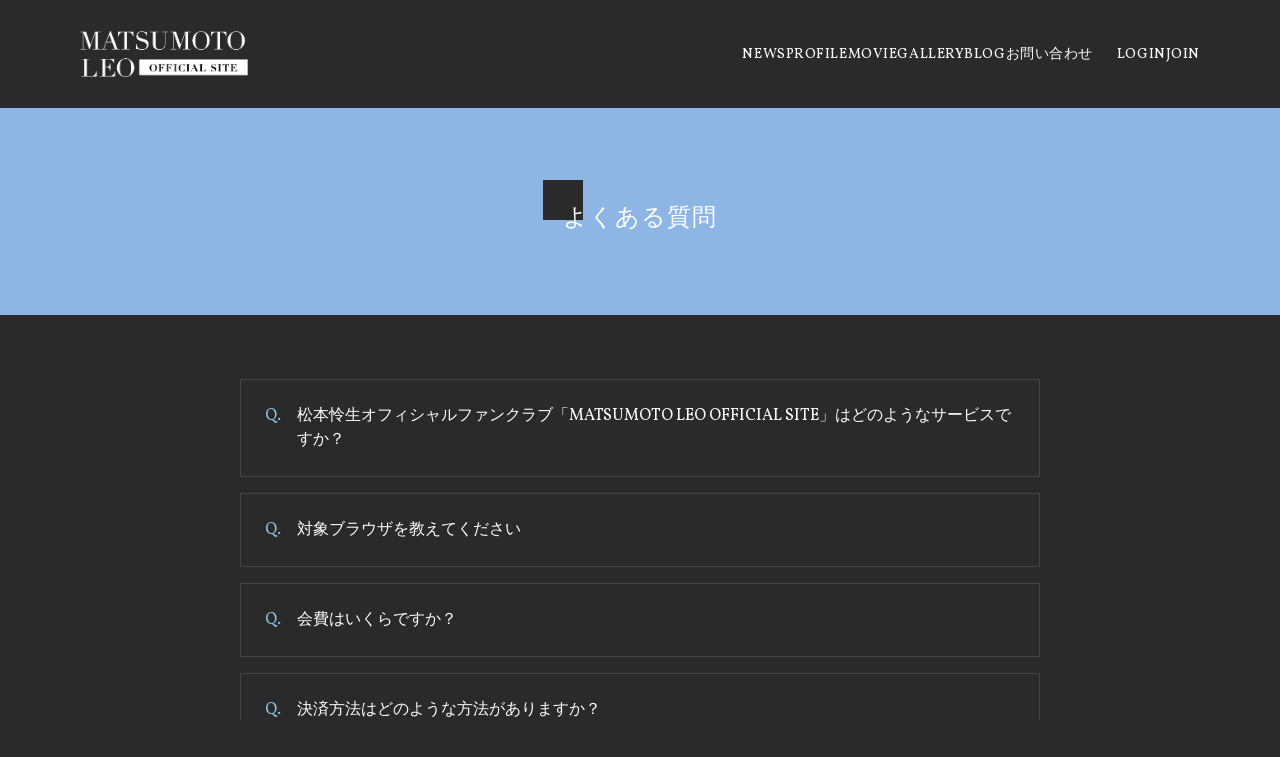

--- FILE ---
content_type: text/html; charset=utf-8
request_url: https://oleo-official.com/faq
body_size: 10067
content:
<!doctype html>
<html data-n-head-ssr lang="ja" style="font-family: Vollkorn, 'Hiragino Sans',arial,helvetica,sans-serif; --t7-text-color: 255, 255, 255; --t7-text-secondary-color: 37, 37, 37; --t7-theme-color: 140, 201, 232; --t7-theme-secondary-color: 141, 182, 229; --t7-link-color: 16, 159, 221; --t7-background-color: 42, 42, 42; --t7-background-secondary-color: 55, 55, 55; --t7-top-background-color: 42, 42, 42;" data-n-head="%7B%22lang%22:%7B%22ssr%22:%22ja%22%7D,%22style%22:%7B%22ssr%22:%22font-family:%20Vollkorn,%20'Hiragino%20Sans',arial,helvetica,sans-serif;%20--t7-text-color:%20255,%20255,%20255;%20--t7-text-secondary-color:%2037,%2037,%2037;%20--t7-theme-color:%20140,%20201,%20232;%20--t7-theme-secondary-color:%20141,%20182,%20229;%20--t7-link-color:%2016,%20159,%20221;%20--t7-background-color:%2042,%2042,%2042;%20--t7-background-secondary-color:%2055,%2055,%2055;%20--t7-top-background-color:%2042,%2042,%2042;%22%7D%7D">
  <head >
    <meta data-n-head="ssr" charset="utf-8"><meta data-n-head="ssr" name="viewport" content="width=device-width, initial-scale=1"><meta data-n-head="ssr" data-hid="description" name="description" content="松本怜生オフィシャルファンクラブ「MATSUMOTO LEO  OFFICIAL SITE」 は、ここだけの限定コンテンツを見ることができ、ファンクラブ先行などにも応募できるファンクラブサービスです。"><meta data-n-head="ssr" data-hid="og:site_name" property="og:site_name" content="松本怜生オフィシャルファンクラブ「MATSUMOTO LEO  OFFICIAL SITE」 | よくある質問"><meta data-n-head="ssr" data-hid="og:title" property="og:title" content="松本怜生オフィシャルファンクラブ「MATSUMOTO LEO  OFFICIAL SITE」 | よくある質問"><meta data-n-head="ssr" data-hid="og:description" property="og:description" content="松本怜生オフィシャルファンクラブ「MATSUMOTO LEO  OFFICIAL SITE」 は、ここだけの限定コンテンツを見ることができ、ファンクラブ先行などにも応募できるファンクラブサービスです。"><meta data-n-head="ssr" data-hid="og:type" property="og:type" content="website"><meta data-n-head="ssr" data-hid="og:image" property="og:image" content="https://fam-fansite.imgix.net/shared_file/379/574b5754-f48b-4496-9bb9-86ab7da0b822.jpg?auto=format&amp;s=bd9b8d767a7288d2806e2bcc8b030de2"><meta data-n-head="ssr" data-hid="og:url" property="og:url" content="oleo-official.com"><meta data-n-head="ssr" data-hid="twitter:card" name="twitter:card" content="summary_large_image"><meta data-n-head="ssr" data-hid="twitter:title" name="twitter:title" content="松本怜生オフィシャルファンクラブ「MATSUMOTO LEO  OFFICIAL SITE」 | よくある質問"><meta data-n-head="ssr" data-hid="twitter:description" name="twitter:description" content="松本怜生オフィシャルファンクラブ「MATSUMOTO LEO  OFFICIAL SITE」 は、ここだけの限定コンテンツを見ることができ、ファンクラブ先行などにも応募できるファンクラブサービスです。"><title>松本怜生オフィシャルファンクラブ「MATSUMOTO LEO  OFFICIAL SITE」 | よくある質問</title><link data-n-head="ssr" data-hid="favicon" rel="icon" type="image/x-icon" href="https://fam-fansite.imgix.net/shared_file/379/2e5f630a-1df7-42bd-b723-e6c1022b9c12.png?auto=format&amp;s=e438f666e369839714ddf2fa51c19e73"><link data-n-head="ssr" data-hid="apple-touch-icon" rel="apple-touch-icon" type="image/x-icon" href="https://fam-fansite.imgix.net/shared_file/379/b43149b2-65ad-4011-9b82-d43e1d75ade7.png?auto=format&amp;s=ff6ee0c7b4e0ae5c2279d7677c7f3eca"><link data-n-head="ssr" data-hid="" rel="" type="text/css" href="[object Object]"><link data-n-head="ssr" rel="preconnect" href="https://fonts.googleapis.com"><link data-n-head="ssr" rel="preconnect" href="https://fonts.gstatic.com" crossorigin="true"><script data-n-head="ssr" async src="https://www.googletagmanager.com/gtag/js?id=G-N7X54L25D0"></script><script data-n-head="ssr" data-hid="gtag" type="text/javascript">window.dataLayer = window.dataLayer || [];
                    function gtag(){dataLayer.push(arguments);}
                    gtag('js', new Date());
                    gtag('config', 'G-N7X54L25D0');</script><script data-n-head="ssr" data-hid="typekit" type="text/javascript">
        (function(d) {
          var config = {
          kitId: 'hzr1etn',
          scriptTimeout: 3000,
          async: true
        },
          h=d.documentElement,t=setTimeout(function(){h.className=h.className.replace(/wf-loading/g,"")+" wf-inactive";},config.scriptTimeout),tk=d.createElement("script"),f=false,s=d.getElementsByTagName("script")[0],a;h.className+=" wf-loading";tk.src='https://use.typekit.net/'+config.kitId+'.js';tk.async=true;tk.onload=tk.onreadystatechange=function(){a=this.readyState;if(f||a&&a!="complete"&&a!="loaded")return;f=true;clearTimeout(t);try{Typekit.load(config)}catch(e){}};s.parentNode.insertBefore(tk,s)
        })(document);</script><link rel="preload" href="/_nuxt/1998088.js" as="script"><link rel="preload" href="/_nuxt/452b946.js" as="script"><link rel="preload" href="/_nuxt/30d61b0.js" as="script"><link rel="preload" href="/_nuxt/e97c2f2.js" as="script"><link rel="preload" href="/_nuxt/d765559.js" as="script"><link rel="preload" href="/_nuxt/9c68cc4.js" as="script"><link rel="preload" href="/_nuxt/5609c02.js" as="script"><link rel="preload" href="/_nuxt/a437eda.js" as="script"><link rel="preload" href="/_nuxt/b3b8eca.js" as="script"><style data-vue-ssr-id="4087955c:0 5c87d4c2:0 5c87d4c2:1 7f348274:0 65104bef:0 4f37ece2:0 59fc92ad:0 1c6098fe:0 3caa223b:0 d15d7f92:0 2d0fe3a0:0 13673887:0 3dbae3c1:0 8bf858ae:0 b9497d90:0 3f70cf72:0">@keyframes lottery-bg{0%{background-position:0 0}to{background-position:256px 176px}}
@import url(https://fonts.googleapis.com/css2?family=Crimson+Text:ital,wght@0,400;0,600;0,700;1,400;1,600;1,700&family=Libre+Caslon+Text:ital,wght@0,400;0,700;1,400&display=swap);
@keyframes lottery-bg{0%{background-position:0 0}to{background-position:256px 176px}}*{box-sizing:border-box}html{font-family:"Hiragino Sans",arial,helvetica,sans-serif;font-size:62.5%;line-height:1}body{background:#fff;font-size:1.6rem}body,dd,dl,dt,h1,h2,h3,h4,p{margin:0}h1,h2,h3,h4{font-size:1.6rem;font-weight:400}a{-webkit-text-decoration:none;text-decoration:none;transition:opacity .2s ease-in-out;word-break:break-all}a:hover{opacity:.7}ol,ul{list-style:none;margin:0;padding:0}button{-webkit-appearance:none;-moz-appearance:none;appearance:none;background-color:transparent;border:none;cursor:pointer;font-family:inherit;outline:none;padding:0}textarea{resize:none}select{background-image:url([data-uri]);background-position:right 16px center;background-repeat:no-repeat;background-size:16px 16px;cursor:pointer}input,select,textarea{-webkit-appearance:none;-moz-appearance:none;appearance:none}input,select,textarea{border:none;outline:none}img{max-width:100%;vertical-align:middle}article,aside,details,figcaption,figure,footer,header,main,nav,section,video{display:block}table{border-collapse:collapse;border-spacing:0}.banners{align-items:normal;display:flex;flex-direction:column;gap:16px;justify-content:normal;width:100%}.banners a{display:block}.banners img{width:100%}
.nuxt-progress{background-color:#000;height:2px;left:0;opacity:1;position:fixed;right:0;top:0;transition:width .1s,opacity .4s;width:0;z-index:999999}.nuxt-progress.nuxt-progress-notransition{transition:none}.nuxt-progress-failed{background-color:red}
[data-v-21da2a0c]:export{CSS_BASE_FONT:"Hiragino Sans",arial,helvetica,sans-serif}@keyframes lottery-bg-21da2a0c{0%{background-position:0 0}to{background-position:256px 176px}}.f-is-disabled[data-v-21da2a0c]{align-items:center;border:1px solid #f23030;border-radius:0;color:#f23030;display:flex;flex-direction:row;justify-content:normal;left:0;margin:0 auto;padding:12px 16px;position:sticky;top:24px;width:-moz-fit-content;width:fit-content;z-index:10000}.f-is-disabled__badge[data-v-21da2a0c]{background-color:#f23030;border:1px solid #f23030;border-radius:4px;color:#fff;font-size:1.2rem;margin-right:4px;padding:4px 8px}.message-fade-enter[data-v-21da2a0c],.message-fade-leave-to[data-v-21da2a0c]{opacity:0}.message-fade-enter-active[data-v-21da2a0c],.message-fade-leave-active[data-v-21da2a0c]{transition:opacity .2s}
[data-v-5ee83d5c]:export{CSS_BASE_FONT:"Hiragino Sans",arial,helvetica,sans-serif}@keyframes lottery-bg-5ee83d5c{0%{background-position:0 0}to{background-position:256px 176px}}.talent-name-label[data-v-5ee83d5c]{background-color:hsla(0,0%,95%,.7);border-radius:4px;color:rgba(var(--t15-text-color),.7);display:inline-block;font-size:1.4rem;padding:4px 8px;white-space:nowrap}
[data-v-fb14bebe]:export{CSS_BASE_FONT:"Hiragino Sans",arial,helvetica,sans-serif}@keyframes lottery-bg-fb14bebe{0%{background-position:0 0}to{background-position:256px 176px}}.talent-name-label[data-v-fb14bebe]{background-color:hsla(0,0%,95%,.7);border-radius:4px;color:rgba(var(--t21-text-color),.7);display:inline-block;font-size:1.4rem;padding:4px 8px;white-space:nowrap}
[data-v-f3b3450a]:export{CSS_BASE_FONT:"Hiragino Sans",arial,helvetica,sans-serif}@keyframes lottery-bg-f3b3450a{0%{background-position:0 0}to{background-position:256px 176px}}.talent-name-label[data-v-f3b3450a]{display:inline-block;font-size:1.4rem;white-space:nowrap}
[data-v-021e637e]:export{CSS_BASE_FONT:"Hiragino Sans",arial,helvetica,sans-serif}@keyframes lottery-bg-021e637e{0%{background-position:0 0}to{background-position:256px 176px}}.faq__list__item[data-v-021e637e]{border:1px solid rgba(var(--t7-text-color),.12);cursor:pointer;padding:24px;position:relative;transition:all .2s ease-in-out}.faq__list__item[data-v-021e637e]:hover{background-color:rgba(var(--t7-text-color),.04)}@media(max-width:1023px){.faq__list__item[data-v-021e637e]{padding:16px}}.faq__list__item__answer[data-v-021e637e],.faq__list__item__question[data-v-021e637e]{padding-left:32px;position:relative}.faq__list__item__answer[data-v-021e637e]:before,.faq__list__item__question[data-v-021e637e]:before{display:block;left:0;position:absolute;top:0}.faq__list__item__question[data-v-021e637e]{font-size:1.6rem;font-weight:400;line-height:1.5}.faq__list__item__question[data-v-021e637e]:before{color:rgba(var(--t7-theme-color),1);content:"Q."}.faq__list__item__answer[data-v-021e637e]{color:rgba(var(--t7-text-color),.7);font-size:1.4rem;font-weight:400;line-height:1.8;margin-top:8px}.faq__list__item__answer[data-v-021e637e]:before{color:rgba(var(--t7-theme-color),1);content:"A."}.faq__list__item+.faq__list__item[data-v-021e637e]{margin-top:16px}.fade-enter[data-v-021e637e],.fade-leave-to[data-v-021e637e]{opacity:0}.fade-enter-active[data-v-021e637e],.fade-leave-active[data-v-021e637e]{transition:opacity .2s}
[data-v-63354bcb]:export{CSS_BASE_FONT:"Hiragino Sans",arial,helvetica,sans-serif}@keyframes lottery-bg-63354bcb{0%{background-position:0 0}to{background-position:256px 176px}}.layout-base[data-v-63354bcb]{align-items:normal;display:flex;flex-direction:column;justify-content:normal;min-height:100vh}.layout-base__main[data-v-63354bcb]{padding-top:108px}@media(max-width:1023px){.layout-base__main[data-v-63354bcb]{padding-top:80px}.layout-base__main.hidden-header[data-v-63354bcb]{padding-top:0}}.layout-base__main__heading[data-v-63354bcb]{align-items:center;background-color:rgba(var(--t7-theme-secondary-color),1);display:flex;flex-direction:column;justify-content:center;min-height:200px;padding:96px 24px 80px}@media(max-width:1023px){.layout-base__main__heading[data-v-63354bcb]{min-height:180px;padding:64px 32px 48px}}.layout-base__main__heading__inner[data-v-63354bcb]{align-items:center;display:flex;flex-direction:column;justify-content:normal;margin:0 auto;max-width:800px}.layout-base__main__heading-img[data-v-63354bcb]{height:auto;max-width:250px;width:100%}.layout-base__main__contents[data-v-63354bcb]{margin:0 auto;max-width:800px;padding:64px 0 120px}@media(max-width:1023px){.layout-base__main__contents[data-v-63354bcb]{padding:40px 24px 120px}}
[data-v-4b5a919b]:export{CSS_BASE_FONT:"Hiragino Sans",arial,helvetica,sans-serif}@keyframes lottery-bg-4b5a919b{0%{background-position:0 0}to{background-position:256px 176px}}.heading[data-v-4b5a919b]{font-size:2.4rem;font-weight:400;letter-spacing:.04em;line-height:1.3;position:relative;word-break:break-all}.heading[data-v-4b5a919b]:before{content:"";display:block;height:40px;left:-20px;position:absolute;top:-24px;width:40px;z-index:2}.heading.bg-1[data-v-4b5a919b]:before{background-color:rgba(var(--t7-background-color),1)}.heading.accent[data-v-4b5a919b]:before{background-color:rgba(var(--t7-theme-secondary-color),1)}.heading__text[data-v-4b5a919b]{position:relative;z-index:3}
[data-v-33fd7b8c]:export{CSS_BASE_FONT:"Hiragino Sans",arial,helvetica,sans-serif}@keyframes lottery-bg-33fd7b8c{0%{background-position:0 0}to{background-position:256px 176px}}.spinner[data-v-33fd7b8c]{height:40px;margin:100px auto;position:relative;width:40px}.double-bounce1[data-v-33fd7b8c],.double-bounce2[data-v-33fd7b8c]{animation:sk-bounce-33fd7b8c 2s ease-in-out infinite;background-color:#ddd;border-radius:50%;height:100%;left:0;opacity:.6;position:absolute;top:0;width:100%}.double-bounce2[data-v-33fd7b8c]{animation-delay:-1s}@keyframes sk-bounce-33fd7b8c{0%,to{transform:scale(0);-webkit-transform:scale(0)}50%{transform:scale(1);-webkit-transform:scale(1)}}
[data-v-c57cc278]:export{CSS_BASE_FONT:"Hiragino Sans",arial,helvetica,sans-serif}@keyframes lottery-bg-c57cc278{0%{background-position:0 0}to{background-position:256px 176px}}.footer[data-v-c57cc278]{background:rgba(var(--t7-background-secondary-color),1);letter-spacing:.04em;margin-top:auto;padding-bottom:24px;z-index:0}.footer a[data-v-c57cc278]:not(.footer__copy__link){color:rgba(var(--t7-text-color),1);font-size:1.2rem;font-weight:400;line-height:1;transition:opacity .2s ease-in-out}.footer a[data-v-c57cc278]:not(.footer__copy__link):hover{opacity:.7}.footer__inner[data-v-c57cc278]{align-items:center;display:flex;flex-direction:column;justify-content:normal;padding:80px 24px 40px}@media(max-width:1023px){.footer__inner[data-v-c57cc278]{flex-direction:column;padding:80px 24px}}.footer__logos[data-v-c57cc278]{align-items:center;display:flex;flex-direction:column;justify-content:normal}.footer__logo[data-v-c57cc278]{max-height:120px;max-width:160px}.footer__sns[data-v-c57cc278]{margin-top:24px}.footer__etc-list[data-v-c57cc278]{align-items:center;display:flex;flex-direction:row;gap:40px;justify-content:normal;margin-top:64px}@media(max-width:1023px){.footer__etc-list[data-v-c57cc278]{flex-direction:column;gap:24px}}.footer__etc-list__item[data-v-c57cc278]{cursor:pointer;white-space:nowrap}.footer__copy[data-v-c57cc278]{font-size:1.1rem;text-align:center}.footer__copy__link[data-v-c57cc278]{color:rgba(var(--t7-text-color),1);transition:opacity .2s ease-in-out}.footer__copy__link[data-v-c57cc278]:hover{opacity:.7}
[data-v-8ee8a132]:export{CSS_BASE_FONT:"Hiragino Sans",arial,helvetica,sans-serif}@keyframes lottery-bg-8ee8a132{0%{background-position:0 0}to{background-position:256px 176px}}.logo[data-v-8ee8a132]{max-height:inherit;max-width:inherit;-o-object-fit:contain;object-fit:contain;width:inherit}.logo-text[data-v-8ee8a132]{text-wrap:balance}.logo.left[data-v-8ee8a132]{-o-object-position:left;object-position:left}.logo.center[data-v-8ee8a132]{-o-object-position:center;object-position:center}
[data-v-522f6003]:export{CSS_BASE_FONT:"Hiragino Sans",arial,helvetica,sans-serif}@keyframes lottery-bg-522f6003{0%{background-position:0 0}to{background-position:256px 176px}}.sns-link-list[data-v-522f6003]{align-items:normal;display:flex;flex-direction:row;gap:24px;justify-content:normal}.sns-link-list__item[data-v-522f6003]{color:inherit;transition:opacity .2s ease-in-out}.sns-link-list__item[data-v-522f6003]:hover{opacity:.7}
[data-v-128ae070]:export{CSS_BASE_FONT:"Hiragino Sans",arial,helvetica,sans-serif}@keyframes lottery-bg-128ae070{0%{background-position:0 0}to{background-position:256px 176px}}.icon-base .current[data-v-128ae070]{fill:currentColor}.icon-base .black[data-v-128ae070]{fill:#2d2d32}.icon-base .black-a30[data-v-128ae070]{fill:rgba(45,45,50,.3)}.icon-base .black-a50[data-v-128ae070]{fill:rgba(45,45,50,.5)}.icon-base .black-a70[data-v-128ae070]{fill:rgba(45,45,50,.7)}.icon-base .black-2-a60[data-v-128ae070]{fill:rgba(80,80,80,.6)}.icon-base .white[data-v-128ae070]{fill:#fff}.icon-base .yellow[data-v-128ae070]{fill:#f9aa12}.icon-base .gray-medium[data-v-128ae070]{fill:#f0f1f2}.icon-base .gray-dark[data-v-128ae070]{fill:#c8c8c8}.icon-base .success[data-v-128ae070]{fill:#12cc7e}.icon-base .gold[data-v-128ae070]{background:linear-gradient(180deg,#ffcf47,#e1b900)}.icon-base .silver[data-v-128ae070]{background:linear-gradient(180deg,#bdbdbd,#8d8d8d)}.icon-base .bronze[data-v-128ae070]{background:linear-gradient(180deg,#f97c1b,#cc6718)}.icon-base .border-white[data-v-128ae070]{stroke:#fff;stroke-width:1}.icon-base .twitter[data-v-128ae070]{fill:#000}.icon-base .danger[data-v-128ae070]{fill:#f23030}.icon-base .primary[data-v-128ae070]{fill:#0ca4f8}.icon-base .accent[data-v-128ae070]{fill:#ed2970}.icon-base .tx-a50[data-v-128ae070]{fill:rgba(60,60,60,.5)}.icon-base .tx[data-v-128ae070]{fill:#3c3c3c}</style>
  </head>
  <body class="web" data-n-head="%7B%22class%22:%7B%22ssr%22:%22web%22%7D%7D">
    <div data-server-rendered="true" id="__nuxt" data-v-f3b3450a><!----><div id="__layout" data-v-f3b3450a data-v-f3b3450a><div data-v-21da2a0c data-v-f3b3450a><!----> <div id="path-name-faq" class="layout-base path-name-faq anonymous" data-v-63354bcb data-v-021e637e data-v-f3b3450a data-v-21da2a0c><!----> <main class="layout-base__main" data-v-63354bcb><div class="layout-base__main__heading" data-v-63354bcb><div class="layout-base__main__heading__inner" data-v-63354bcb><h1 class="layout-base__main__heading__title" data-v-63354bcb><div class="heading bg-1" data-v-4b5a919b data-v-63354bcb><span class="heading__text" data-v-4b5a919b>よくある質問</span></div></h1> </div></div> <div class="layout-base__main__contents" data-v-63354bcb><div class="spinner" style="display:none;" data-v-33fd7b8c data-v-021e637e><div class="double-bounce1" data-v-33fd7b8c></div> <div class="double-bounce2" data-v-33fd7b8c></div></div> <div class="faq" data-v-63354bcb data-v-021e637e><ul class="faq__list" data-v-63354bcb data-v-021e637e></ul></div></div></main> <footer class="footer" data-v-c57cc278 data-v-63354bcb><div class="footer__inner" data-v-c57cc278><div class="footer__logos" data-v-c57cc278><a href="/" class="nuxt-link-active" data-v-c57cc278><div class="footer__logo" data-v-8ee8a132 data-v-c57cc278><!----></div></a> <ul class="sns-link-list footer__sns" data-v-522f6003 data-v-c57cc278><li data-v-522f6003><a href="https://twitter.com/leo_official818" target="_blank" class="sns-link-list__item" data-v-522f6003><svg xmlns="http://www.w3.org/2000/svg" width="24" height="24" viewBox="0 0 24 24" aria-labelledby="twitter" role="presentation" class="icon-base" data-v-128ae070 data-v-522f6003><title id="twitter" lang="en" data-v-128ae070>icon</title> <g class="current" data-v-128ae070><path d="M13.6777 10.6204L20.2408 2.99135H18.6856L12.9868 9.61559L8.43526 2.99135H3.18555L10.0684 13.0084L3.18555 21.0086H4.74088L10.7589 14.0132L15.5657 21.0086H20.8154L13.6773 10.6204H13.6777ZM11.5475 13.0966L10.8501 12.0992L5.30129 4.16219H7.6902L12.1681 10.5676L12.8655 11.565L18.6863 19.8911H16.2974L11.5475 13.097V13.0966Z" data-v-522f6003></path></g></svg></a></li> <!----> <li data-v-522f6003><a href="https://www.instagram.com/gd_leo_peace818/" target="_blank" class="sns-link-list__item" data-v-522f6003><svg xmlns="http://www.w3.org/2000/svg" width="24" height="24" viewBox="0 0 24 24" aria-labelledby="instagram" role="presentation" class="icon-base" data-v-128ae070 data-v-522f6003><title id="instagram" lang="en" data-v-128ae070>icon</title> <g class="current" data-v-128ae070><path fill-rule="evenodd" clip-rule="evenodd" d="M12 2C9.284 2 8.944 2.012 7.877 2.06C6.813 2.109 6.086 2.278 5.45 2.525C4.78249 2.77584 4.17775 3.16933 3.678 3.678C3.16936 4.17777 2.77587 4.7825 2.525 5.45C2.278 6.086 2.109 6.813 2.06 7.877C2.011 8.944 2 9.284 2 12C2 14.716 2.011 15.056 2.06 16.123C2.109 17.187 2.278 17.914 2.525 18.55C2.7759 19.2175 3.16938 19.8222 3.678 20.322C4.17779 20.8306 4.78252 21.2241 5.45 21.475C6.086 21.722 6.813 21.891 7.877 21.94C8.944 21.988 9.284 22 12 22C14.716 22 15.056 21.988 16.123 21.94C17.187 21.891 17.914 21.722 18.55 21.475C19.2175 21.2241 19.8222 20.8306 20.322 20.322C20.8306 19.8222 21.2241 19.2175 21.475 18.55C21.722 17.914 21.891 17.187 21.94 16.123C21.988 15.056 22 14.716 22 12C22 9.284 21.988 8.944 21.94 7.877C21.891 6.813 21.722 6.086 21.475 5.45C21.2241 4.7825 20.8306 4.17777 20.322 3.678C19.8222 3.16933 19.2175 2.77584 18.55 2.525C17.914 2.278 17.187 2.109 16.123 2.06C15.056 2.012 14.716 2 12 2ZM12 3.802C14.67 3.802 14.986 3.812 16.04 3.86C17.016 3.905 17.545 4.067 17.898 4.204C18.364 4.386 18.698 4.603 19.048 4.952C19.398 5.302 19.614 5.636 19.796 6.102C19.932 6.455 20.096 6.984 20.14 7.959C20.188 9.014 20.198 9.329 20.198 12C20.198 14.67 20.188 14.986 20.14 16.04C20.095 17.016 19.932 17.545 19.796 17.898C19.6357 18.3324 19.3801 18.7253 19.048 19.048C18.698 19.398 18.364 19.614 17.898 19.796C17.545 19.932 17.016 20.096 16.041 20.14C14.987 20.188 14.671 20.198 12 20.198C9.33 20.198 9.013 20.188 7.96 20.14C6.984 20.095 6.455 19.932 6.102 19.796C5.66758 19.6357 5.27462 19.3801 4.952 19.048C4.61986 18.7254 4.36426 18.3324 4.204 17.898C4.067 17.545 3.904 17.016 3.86 16.041C3.812 14.986 3.802 14.671 3.802 12C3.802 9.33 3.812 9.014 3.86 7.96C3.905 6.984 4.067 6.455 4.204 6.102C4.386 5.636 4.603 5.302 4.952 4.952C5.302 4.602 5.636 4.386 6.102 4.204C6.455 4.067 6.984 3.904 7.959 3.86C9.014 3.812 9.329 3.802 12 3.802ZM12 15.333C11.116 15.333 10.2683 14.9818 9.64321 14.3568C9.01815 13.7317 8.667 12.884 8.667 12C8.667 11.116 9.01815 10.2683 9.64321 9.64321C10.2683 9.01815 11.116 8.667 12 8.667C12.884 8.667 13.7317 9.01815 14.3568 9.64321C14.9818 10.2683 15.333 11.116 15.333 12C15.333 12.884 14.9818 13.7317 14.3568 14.3568C13.7317 14.9818 12.884 15.333 12 15.333ZM12 6.865C11.3257 6.865 10.6579 6.99782 10.0349 7.25588C9.41191 7.51394 8.84584 7.89218 8.36901 8.36901C7.89218 8.84584 7.51394 9.41191 7.25588 10.0349C6.99782 10.6579 6.865 11.3257 6.865 12C6.865 12.6743 6.99782 13.3421 7.25588 13.9651C7.51394 14.5881 7.89218 15.1542 8.36901 15.631C8.84584 16.1078 9.41191 16.4861 10.0349 16.7441C10.6579 17.0022 11.3257 17.135 12 17.135C13.3619 17.135 14.668 16.594 15.631 15.631C16.594 14.668 17.135 13.3619 17.135 12C17.135 10.6381 16.594 9.33201 15.631 8.36901C14.668 7.40601 13.3619 6.865 12 6.865ZM18.538 6.662C18.538 6.81959 18.507 6.97563 18.4467 7.12122C18.3863 7.26681 18.298 7.3991 18.1865 7.51053C18.0751 7.62196 17.9428 7.71035 17.7972 7.77066C17.6516 7.83096 17.4956 7.862 17.338 7.862C17.1804 7.862 17.0244 7.83096 16.8788 7.77066C16.7332 7.71035 16.6009 7.62196 16.4895 7.51053C16.378 7.3991 16.2897 7.26681 16.2293 7.12122C16.169 6.97563 16.138 6.81959 16.138 6.662C16.138 6.34374 16.2644 6.03852 16.4895 5.81347C16.7145 5.58843 17.0197 5.462 17.338 5.462C17.6563 5.462 17.9615 5.58843 18.1865 5.81347C18.4116 6.03852 18.538 6.34374 18.538 6.662Z" data-v-522f6003></path></g></svg></a></li> <li data-v-522f6003><a href="https://www.tiktok.com/@gd_peace818" target="_blank" class="sns-link-list__item" data-v-522f6003><svg xmlns="http://www.w3.org/2000/svg" width="24" height="24" viewBox="0 0 24 24" aria-labelledby="tiktok" role="presentation" class="icon-base" data-v-128ae070 data-v-522f6003><title id="tiktok" lang="en" data-v-128ae070>icon</title> <g class="current" data-v-128ae070><path d="M19.5901 6.69C18.5933 6.47079 17.6915 5.94144 17.0142 5.17789C16.3369 4.41435 15.9189 3.45587 15.8201 2.44V2H12.3701V15.67C12.3708 16.2766 12.1807 16.868 11.8266 17.3604C11.4725 17.8529 10.9724 18.2215 10.3972 18.414C9.82199 18.6065 9.2008 18.6131 8.62162 18.4329C8.04244 18.2527 7.53464 17.8948 7.17015 17.41C6.84359 16.9808 6.64363 16.4689 6.59287 15.932C6.54212 15.3951 6.64259 14.8548 6.88292 14.372C7.12326 13.8892 7.49388 13.4834 7.95286 13.2003C8.41184 12.9172 8.94088 12.7681 9.48014 12.77C9.77839 12.7683 10.0751 12.8121 10.3601 12.9V9.4C10.0285 9.35893 9.69425 9.34222 9.36015 9.35C8.12946 9.38288 6.93506 9.77393 5.92323 10.4753C4.91139 11.1766 4.12604 12.1578 3.66332 13.2986C3.20061 14.4395 3.08062 15.6905 3.31806 16.8986C3.5555 18.1066 4.14006 19.2191 5.00015 20.1C5.88163 20.9962 7.00964 21.6101 8.24084 21.8638C9.47204 22.1175 10.7509 21.9994 11.9148 21.5246C13.0787 21.0498 14.0753 20.2397 14.7778 19.1973C15.4803 18.1548 15.857 16.9271 15.8601 15.67V8.67C17.2516 9.66395 18.9202 10.1956 20.6301 10.19V6.79C20.2942 6.79139 19.9591 6.75787 19.6301 6.69H19.5901Z" data-v-522f6003></path></g></svg></a></li></ul></div> <ul class="footer__etc-list" data-v-c57cc278><li data-v-c57cc278><a href="/faq" aria-current="page" class="footer__etc-list__item nuxt-link-exact-active nuxt-link-active" data-v-c57cc278>
          よくある質問
        </a></li><li data-v-c57cc278><a href="/support" class="footer__etc-list__item" data-v-c57cc278>
          お問い合わせ
        </a></li><li data-v-c57cc278><a href="/terms" class="footer__etc-list__item" data-v-c57cc278>
          利用規約
        </a></li><li data-v-c57cc278><a href="/law" class="footer__etc-list__item" data-v-c57cc278>
          特定商取引法
        </a></li><li data-v-c57cc278><a href="/policy" class="footer__etc-list__item" data-v-c57cc278>
          プライバシーポリシー
        </a></li></ul></div> <div class="footer__copy" data-v-c57cc278><p class="footer__copy__text" data-v-c57cc278>
      ©MR8 Inc.
      <a href="https://thefam.jp/premium" target="_blank" class="footer__copy__link" data-v-c57cc278>
        by FAM
      </a></p></div></footer></div> <!----></div></div></div><script>window.__NUXT__=(function(a,b,c,d,e,f,g,h,i,j,k,l,m,n,o,p,q,r,s,t,u,v,w,x,y){return {layout:"default",data:[{}],fetch:{},error:a,state:{error:{requiredPlans:[]},lottery:{exchangeableLotteries:a},"payer-info":{payerInfo:a},session:{sessionUuid:"e00d11bc-25aa-4e75-b3c4-f84c5b95f5fb"},"site-info":{siteInfo:{id:"c2l0ZSMzNzk=",name:"松本怜生オフィシャルファンクラブ「MATSUMOTO LEO  OFFICIAL SITE」",domain:"oleo-official.com",isAvailable:b,description:c,googleAnalyticsId:c,copyright:"©MR8 Inc.",internalId:"379",metadata:a,gmoPgAccount:{shopId:"9200003333223",__typename:"GmoPgAccount"},design:{templateId:7,hidePoweredBy:i,hideTranslationLink:i,overwriteCSS:c,overwriteJS:c,mainVisual:{isAspectFitMode:b,fileType:"IMAGE",files:[{id:"ZGVzaWduX21haW5fdmlzdWFsX2ZpbGUjNzY5MQ==",pcFile:{id:"c2hhcmVkX2ZpbGUjMTM5NjIy",name:"top.png",url:"https:\u002F\u002Ffam-fansite.imgix.net\u002Fshared_file\u002F379\u002F4908362c-0774-498c-abff-683999c76e05.png?auto=format&q=90&s=d2699395a2b0cff279950c72065d45e1",uploadedAt:"2025-09-01T17:12:13+09:00",alternativeContent:c,__typename:e},tabletSpFile:{id:"c2hhcmVkX2ZpbGUjMTM5NjIz",name:"topsp.png",url:"https:\u002F\u002Ffam-fansite.imgix.net\u002Fshared_file\u002F379\u002Fd8720f2d-27c3-4a15-84c3-15eb7da45c50.png?auto=format&q=90&s=831d1ec75e32f1b43550ac1ea91bee7b",uploadedAt:"2025-09-01T17:12:21+09:00",alternativeContent:c,__typename:e},__typename:"MainVisualFile"}],__typename:"MainVisual"},layoutSections:[{id:"bGF5b3V0X3NlY3Rpb24jMTI3NzE=",__typename:f},{id:"bGF5b3V0X3NlY3Rpb24jNjYx",__typename:f},{id:"bGF5b3V0X3NlY3Rpb24jNjYy",__typename:f},{id:"bGF5b3V0X3NlY3Rpb24jNjYz",__typename:f},{id:"bGF5b3V0X3NlY3Rpb24jNjY0",__typename:f},{id:"bGF5b3V0X3NlY3Rpb24jMTMxMDY=",__typename:f},{id:"bGF5b3V0X3NlY3Rpb24jMTQxMzM=",__typename:f}],logoText:"松本怜生オフィシャルファンクラブ「Leo-Official 」",logoPcFile:{id:o,url:p,alternativeContent:c,__typename:e},logoTabletSpFile:{id:o,url:p,alternativeContent:c,__typename:e},fontEuro:{id:"ZGVzaWduX2ZvbnQjMTA=",font:"Vollkorn",__typename:"DesignFont"},fontJp:a,logoFont:a,backgroundColor:q,backgroundSecondaryColor:"#373737",linkColor:"#109FDD",logoFontColor:j,textColor:"#FFFFFF",textSecondaryColor:"#252525",themeColor:"#8CC9E8",themeSecondaryColor:"#8DB6E5",topBackgroundColor:q,topBackgroundImageFile:a,backgroundImageDisplayType:"REPEAT",__typename:"Design"},instagramId:"gd_leo_peace818",twitterId:"leo_official818",youtubeURL:c,tiktokId:"gd_peace818",snsThumbnailFile:{url:"https:\u002F\u002Ffam-fansite.imgix.net\u002Fshared_file\u002F379\u002F574b5754-f48b-4496-9bb9-86ab7da0b822.jpg?auto=format&s=bd9b8d767a7288d2806e2bcc8b030de2",__typename:e},subscriptionPlans:[{id:"c3Vic2NyaXB0aW9uX3BsYW4jNTY=",name:"有料会員",description:c,features:[{id:"ZmVhdHVyZSMx",name:r,slug:k,description:"Webサイトからのお知らせを見ることができます。",isAvailable:b,__typename:g},{id:"ZmVhdHVyZSMy",name:"動画投稿・ライブ配信",slug:l,description:"限定動画と限定ライブ配信をご覧いただけます。",isAvailable:b,__typename:g},{id:"ZmVhdHVyZSMz",name:s,slug:m,description:"限定写真をご覧いただけます。",isAvailable:b,__typename:g},{id:"ZmVhdHVyZSM0",name:t,slug:n,description:"限定ブログをご覧いただけます。",isAvailable:b,__typename:g},{id:"ZmVhdHVyZSM2",name:"スケジュール",slug:"SCHEDULE",description:"活動スケジュールを確認することができます。",isAvailable:i,__typename:g},{id:"ZmVhdHVyZSM3",name:"ショップ",slug:"SHOP",description:"限定商品をお買い求めいただけます。",isAvailable:b,__typename:g}],amount:550,availablePaymentGroups:["CARD","CARRIER"],isAvailableForContract:b,paymentTiming:"MONTHLY",membershipCardDesign:{backgroundImageFile:{id:"c2hhcmVkX2ZpbGUjNjg0NA==",url:"https:\u002F\u002Ffam-fansite.imgix.net\u002Fshared_file\u002F379\u002F239fb60a-6184-4a69-8fdc-3c07ddb50907.png?auto=format&s=46f48f867817e3f4897dbd5cdd207cf6",__typename:e},logoImageFile:a,logoPosition:u,numberColor:j,numberPosition:"LEFT",usernamePosition:u,usernameColor:j,__typename:"SubscriptionPlanMembershipCardBackgroundImageDesign"},__typename:"SubscriptionPlan"}],iconImageFile:{id:"c2hhcmVkX2ZpbGUjMTM5NjMz",url:"https:\u002F\u002Ffam-fansite.imgix.net\u002Fshared_file\u002F379\u002Fb43149b2-65ad-4011-9b82-d43e1d75ade7.png?auto=format&s=ff6ee0c7b4e0ae5c2279d7677c7f3eca",__typename:e},faviconFile:{id:"c2hhcmVkX2ZpbGUjNjI1OA==",url:"https:\u002F\u002Ffam-fansite.imgix.net\u002Fshared_file\u002F379\u002F2e5f630a-1df7-42bd-b723-e6c1022b9c12.png?auto=format&s=e438f666e369839714ddf2fa51c19e73",__typename:e},menus:[{id:"ZGVzaWduX21lbnUjMTI5Mg==",menuName:r,displayName:k,displayType:h,isPageLink:b,menuType:k,url:"\u002Fnews",galleryGroupId:a,blogId:a,__typename:d},{id:"ZGVzaWduX21lbnUjMTI5Mw==",menuName:"プロフィール",displayName:v,displayType:h,isPageLink:b,menuType:v,url:"\u002Fprofile",galleryGroupId:a,blogId:a,__typename:d},{id:"ZGVzaWduX21lbnUjMTI5NA==",menuName:"動画",displayName:l,displayType:h,isPageLink:b,menuType:l,url:"\u002Fmovie",galleryGroupId:a,blogId:a,__typename:d},{id:"ZGVzaWduX21lbnUjMTI5OQ==",menuName:s,displayName:m,displayType:h,isPageLink:b,menuType:m,url:"\u002Fgallery\u002Fpictures",galleryGroupId:"Z2FsbGVyeV9ncm91cCMxMzU=",blogId:a,__typename:d},{id:"ZGVzaWduX21lbnUjMTMwMA==",menuName:t,displayName:n,displayType:h,isPageLink:b,menuType:n,url:"\u002Fblog\u002Fposts",galleryGroupId:a,blogId:"YmxvZyMxNzE=",__typename:d},{id:"ZGVzaWduX21lbnUjMTM5NA==",menuName:"リンク",displayName:"お問い合わせ",displayType:h,isPageLink:i,menuType:"LINK",url:"https:\u002F\u002Foleo-official.com\u002Fsupport",galleryGroupId:a,blogId:a,__typename:d},{id:"ZGVzaWduX21lbnUjMTI5NQ==",menuName:"ログイン",displayName:w,displayType:x,isPageLink:b,menuType:w,url:"\u002Flogin",galleryGroupId:a,blogId:a,__typename:d},{id:"ZGVzaWduX21lbnUjMTI5Ng==",menuName:"会員登録",displayName:"JOIN",displayType:x,isPageLink:b,menuType:"USER_REGISTER",url:"\u002Fjoin",galleryGroupId:a,blogId:a,__typename:d},{id:"ZGVzaWduX21lbnUjMTI5OA==",menuName:"マイページ",displayName:y,displayType:3,isPageLink:b,menuType:y,url:"\u002Fmypage",galleryGroupId:a,blogId:a,__typename:d}],membershipNumber:{prefix:"ML",__typename:"SiteMembershipNumber"},__typename:"Site"}},store:{shop:a,shopCart:a,shopCategories:a},top:{isFirstVisit:b},"user-info":{userInfo:a}},serverRendered:b,routePath:"\u002Ffaq",config:{_app:{basePath:"\u002F",assetsPath:"\u002F_nuxt\u002F",cdnURL:a}},apollo:{ssr:Object.create(null),defaultClient:Object.create(null)}}}(null,true,"","DesignMenu","SharedFile","LayoutSection","Feature",1,false,"#000000","NEWS","MOVIE","GALLERY","BLOG","c2hhcmVkX2ZpbGUjNjczOQ==","https:\u002F\u002Ffam-fansite.imgix.net\u002Fshared_file\u002F379\u002F305e2e19-913b-4de7-97be-f63ef3bb559a.png?auto=format&s=b26f05abd6b124b554461dfe4b9f76f8","#2A2A2A","お知らせ","ギャラリー","ブログ","HIDDEN","PROFILE","LOGIN",2,"MYPAGE"));</script><script src="/_nuxt/1998088.js" defer></script><script src="/_nuxt/d765559.js" defer></script><script src="/_nuxt/9c68cc4.js" defer></script><script src="/_nuxt/5609c02.js" defer></script><script src="/_nuxt/a437eda.js" defer></script><script src="/_nuxt/b3b8eca.js" defer></script><script src="/_nuxt/452b946.js" defer></script><script src="/_nuxt/30d61b0.js" defer></script><script src="/_nuxt/e97c2f2.js" defer></script>
  </body>
</html>


--- FILE ---
content_type: application/javascript; charset=UTF-8
request_url: https://oleo-official.com/_nuxt/d765559.js
body_size: 100991
content:
!function(){try{var t="undefined"!=typeof window?window:"undefined"!=typeof global?global:"undefined"!=typeof self?self:{},e=(new Error).stack;e&&(t._sentryDebugIds=t._sentryDebugIds||{},t._sentryDebugIds[e]="91976457-d594-481b-bbaa-8876b3fea734",t._sentryDebugIdIdentifier="sentry-dbid-91976457-d594-481b-bbaa-8876b3fea734")}catch(t){}}();var _global="undefined"!=typeof window?window:"undefined"!=typeof global?global:"undefined"!=typeof self?self:{};_global.SENTRY_RELEASE={id:"bba76e55a31420195f41828eb6d6b6631ee43796"},(window.webpackJsonp=window.webpackJsonp||[]).push([[990,5,7,12,13,15,20,21,22,23,24,25,26,27,28,29,31,32,34,36,37,38,1319,1320,1321,1327,1330,1339,1361,1362,1364,1365,1366,1367,1368,1369,1370,1371],{1040:function(t,e,n){var content=n(1244);content.__esModule&&(content=content.default),"string"==typeof content&&(content=[[t.i,content,""]]),content.locals&&(t.exports=content.locals);(0,n(33).default)("45db285a",content,!0,{sourceMap:!1})},1041:function(t,e,n){var content=n(1246);content.__esModule&&(content=content.default),"string"==typeof content&&(content=[[t.i,content,""]]),content.locals&&(t.exports=content.locals);(0,n(33).default)("3bbce7f7",content,!0,{sourceMap:!1})},1042:function(t,e,n){var content=n(1248);content.__esModule&&(content=content.default),"string"==typeof content&&(content=[[t.i,content,""]]),content.locals&&(t.exports=content.locals);(0,n(33).default)("14ed8c24",content,!0,{sourceMap:!1})},1043:function(t,e,n){var content=n(1250);content.__esModule&&(content=content.default),"string"==typeof content&&(content=[[t.i,content,""]]),content.locals&&(t.exports=content.locals);(0,n(33).default)("38e8d987",content,!0,{sourceMap:!1})},1044:function(t,e,n){var content=n(1252);content.__esModule&&(content=content.default),"string"==typeof content&&(content=[[t.i,content,""]]),content.locals&&(t.exports=content.locals);(0,n(33).default)("5e4549ac",content,!0,{sourceMap:!1})},1045:function(t,e,n){var content=n(1254);content.__esModule&&(content=content.default),"string"==typeof content&&(content=[[t.i,content,""]]),content.locals&&(t.exports=content.locals);(0,n(33).default)("43e0b7ab",content,!0,{sourceMap:!1})},1046:function(t,e,n){var content=n(1256);content.__esModule&&(content=content.default),"string"==typeof content&&(content=[[t.i,content,""]]),content.locals&&(t.exports=content.locals);(0,n(33).default)("74fe997e",content,!0,{sourceMap:!1})},1047:function(t,e,n){var content=n(1258);content.__esModule&&(content=content.default),"string"==typeof content&&(content=[[t.i,content,""]]),content.locals&&(t.exports=content.locals);(0,n(33).default)("44720f3a",content,!0,{sourceMap:!1})},1048:function(t,e,n){var content=n(1260);content.__esModule&&(content=content.default),"string"==typeof content&&(content=[[t.i,content,""]]),content.locals&&(t.exports=content.locals);(0,n(33).default)("dcf0ff76",content,!0,{sourceMap:!1})},1049:function(t,e,n){var content=n(1262);content.__esModule&&(content=content.default),"string"==typeof content&&(content=[[t.i,content,""]]),content.locals&&(t.exports=content.locals);(0,n(33).default)("3be6fa93",content,!0,{sourceMap:!1})},1050:function(t,e,n){var content=n(1264);content.__esModule&&(content=content.default),"string"==typeof content&&(content=[[t.i,content,""]]),content.locals&&(t.exports=content.locals);(0,n(33).default)("d15d7f92",content,!0,{sourceMap:!1})},1051:function(t,e,n){var content=n(1266);content.__esModule&&(content=content.default),"string"==typeof content&&(content=[[t.i,content,""]]),content.locals&&(t.exports=content.locals);(0,n(33).default)("c01d7aea",content,!0,{sourceMap:!1})},1052:function(t,e,n){var content=n(1268);content.__esModule&&(content=content.default),"string"==typeof content&&(content=[[t.i,content,""]]),content.locals&&(t.exports=content.locals);(0,n(33).default)("61db4904",content,!0,{sourceMap:!1})},1053:function(t,e,n){var content=n(1270);content.__esModule&&(content=content.default),"string"==typeof content&&(content=[[t.i,content,""]]),content.locals&&(t.exports=content.locals);(0,n(33).default)("4338d652",content,!0,{sourceMap:!1})},1054:function(t,e,n){var content=n(1272);content.__esModule&&(content=content.default),"string"==typeof content&&(content=[[t.i,content,""]]),content.locals&&(t.exports=content.locals);(0,n(33).default)("1082fb9a",content,!0,{sourceMap:!1})},1056:function(t,e,n){var content=n(1276);content.__esModule&&(content=content.default),"string"==typeof content&&(content=[[t.i,content,""]]),content.locals&&(t.exports=content.locals);(0,n(33).default)("34544ce9",content,!0,{sourceMap:!1})},1057:function(t,e,n){var content=n(1278);content.__esModule&&(content=content.default),"string"==typeof content&&(content=[[t.i,content,""]]),content.locals&&(t.exports=content.locals);(0,n(33).default)("b433b20c",content,!0,{sourceMap:!1})},1058:function(t,e,n){var content=n(1280);content.__esModule&&(content=content.default),"string"==typeof content&&(content=[[t.i,content,""]]),content.locals&&(t.exports=content.locals);(0,n(33).default)("906d71b0",content,!0,{sourceMap:!1})},1059:function(t,e,n){var content=n(1282);content.__esModule&&(content=content.default),"string"==typeof content&&(content=[[t.i,content,""]]),content.locals&&(t.exports=content.locals);(0,n(33).default)("725bd5ef",content,!0,{sourceMap:!1})},1060:function(t,e,n){var content=n(1284);content.__esModule&&(content=content.default),"string"==typeof content&&(content=[[t.i,content,""]]),content.locals&&(t.exports=content.locals);(0,n(33).default)("0cc8ab06",content,!0,{sourceMap:!1})},1061:function(t,e,n){var content=n(1286);content.__esModule&&(content=content.default),"string"==typeof content&&(content=[[t.i,content,""]]),content.locals&&(t.exports=content.locals);(0,n(33).default)("8bcc39a0",content,!0,{sourceMap:!1})},1062:function(t,e,n){var content=n(1288);content.__esModule&&(content=content.default),"string"==typeof content&&(content=[[t.i,content,""]]),content.locals&&(t.exports=content.locals);(0,n(33).default)("751d058d",content,!0,{sourceMap:!1})},1063:function(t,e,n){var content=n(1290);content.__esModule&&(content=content.default),"string"==typeof content&&(content=[[t.i,content,""]]),content.locals&&(t.exports=content.locals);(0,n(33).default)("8ba948e8",content,!0,{sourceMap:!1})},1064:function(t,e,n){var content=n(1292);content.__esModule&&(content=content.default),"string"==typeof content&&(content=[[t.i,content,""]]),content.locals&&(t.exports=content.locals);(0,n(33).default)("0b3ec911",content,!0,{sourceMap:!1})},1065:function(t,e,n){var content=n(1294);content.__esModule&&(content=content.default),"string"==typeof content&&(content=[[t.i,content,""]]),content.locals&&(t.exports=content.locals);(0,n(33).default)("07b9541c",content,!0,{sourceMap:!1})},1068:function(t,e,n){var content=n(1297);content.__esModule&&(content=content.default),"string"==typeof content&&(content=[[t.i,content,""]]),content.locals&&(t.exports=content.locals);(0,n(33).default)("15d17418",content,!0,{sourceMap:!1})},1069:function(t,e,n){var content=n(1299);content.__esModule&&(content=content.default),"string"==typeof content&&(content=[[t.i,content,""]]),content.locals&&(t.exports=content.locals);(0,n(33).default)("4b91ef4b",content,!0,{sourceMap:!1})},1070:function(t,e,n){var content=n(1301);content.__esModule&&(content=content.default),"string"==typeof content&&(content=[[t.i,content,""]]),content.locals&&(t.exports=content.locals);(0,n(33).default)("bd3e6170",content,!0,{sourceMap:!1})},1071:function(t,e,n){var content=n(1303);content.__esModule&&(content=content.default),"string"==typeof content&&(content=[[t.i,content,""]]),content.locals&&(t.exports=content.locals);(0,n(33).default)("b2b1be22",content,!0,{sourceMap:!1})},1072:function(t,e,n){var content=n(1305);content.__esModule&&(content=content.default),"string"==typeof content&&(content=[[t.i,content,""]]),content.locals&&(t.exports=content.locals);(0,n(33).default)("01eada30",content,!0,{sourceMap:!1})},1073:function(t,e,n){var content=n(1307);content.__esModule&&(content=content.default),"string"==typeof content&&(content=[[t.i,content,""]]),content.locals&&(t.exports=content.locals);(0,n(33).default)("2d0fe3a0",content,!0,{sourceMap:!1})},1074:function(t,e,n){var content=n(1309);content.__esModule&&(content=content.default),"string"==typeof content&&(content=[[t.i,content,""]]),content.locals&&(t.exports=content.locals);(0,n(33).default)("303c4ef8",content,!0,{sourceMap:!1})},1075:function(t,e,n){var content=n(1311);content.__esModule&&(content=content.default),"string"==typeof content&&(content=[[t.i,content,""]]),content.locals&&(t.exports=content.locals);(0,n(33).default)("13104918",content,!0,{sourceMap:!1})},1076:function(t,e,n){var content=n(1313);content.__esModule&&(content=content.default),"string"==typeof content&&(content=[[t.i,content,""]]),content.locals&&(t.exports=content.locals);(0,n(33).default)("3dbae3c1",content,!0,{sourceMap:!1})},1077:function(t,e,n){var content=n(1318);content.__esModule&&(content=content.default),"string"==typeof content&&(content=[[t.i,content,""]]),content.locals&&(t.exports=content.locals);(0,n(33).default)("2e9a1290",content,!0,{sourceMap:!1})},1078:function(t,e,n){var content=n(1320);content.__esModule&&(content=content.default),"string"==typeof content&&(content=[[t.i,content,""]]),content.locals&&(t.exports=content.locals);(0,n(33).default)("d1a0850c",content,!0,{sourceMap:!1})},1079:function(t,e,n){var content=n(1322);content.__esModule&&(content=content.default),"string"==typeof content&&(content=[[t.i,content,""]]),content.locals&&(t.exports=content.locals);(0,n(33).default)("6e1eb67a",content,!0,{sourceMap:!1})},1080:function(t,e,n){var content=n(1324);content.__esModule&&(content=content.default),"string"==typeof content&&(content=[[t.i,content,""]]),content.locals&&(t.exports=content.locals);(0,n(33).default)("7039de5a",content,!0,{sourceMap:!1})},1081:function(t,e,n){"use strict";var o=n(35),r=n(34),c=n(37),l=n(38),d=n(17),_=n(18),f=(n(36),n(15),n(77),n(8));function v(t){var e=h();return function(){var n,o=Object(d.a)(t);if(e){var s=Object(d.a)(this).constructor;n=Reflect.construct(o,arguments,s)}else n=o.apply(this,arguments);return Object(l.a)(this,n)}}function h(){try{var t=!Boolean.prototype.valueOf.call(Reflect.construct(Boolean,[],(function(){})))}catch(t){}return(h=function(){return!!t})()}var m=function(t,e,n,desc){var o,r=arguments.length,c=r<3?e:null===desc?desc=Object.getOwnPropertyDescriptor(e,n):desc;if("object"===("undefined"==typeof Reflect?"undefined":Object(_.a)(Reflect))&&"function"==typeof Reflect.decorate)c=Reflect.decorate(t,e,n,desc);else for(var i=t.length-1;i>=0;i--)(o=t[i])&&(c=(r<3?o(c):r>3?o(e,n,c):o(e,n))||c);return r>3&&c&&Object.defineProperty(e,n,c),c},x=function(t){Object(c.a)(n,t);var e=v(n);function n(){return Object(r.a)(this,n),e.apply(this,arguments)}return Object(o.a)(n)}(n(548).a);m([Object(f.Prop)()],x.prototype,"type",void 0),m([Object(f.Prop)()],x.prototype,"isBold",void 0),m([Object(f.Prop)()],x.prototype,"isFooter",void 0);var y=x=m([Object(f.Component)({components:{}})],x),w=(n(1317),n(111)),component=Object(w.a)(y,(function(){var t=this,e=t._self._c;t._self._setupProxy;return e("button",{staticClass:"nav-button",class:[t.color,t.type,{"is-pc":t.isPc},{footer:t.isFooter},{bold:t.isBold}],on:{click:t.onClick}},[t._t("default")],2)}),[],!1,null,"dfa1e112",null);e.a=component.exports},1083:function(t,e,n){var content=n(1326);content.__esModule&&(content=content.default),"string"==typeof content&&(content=[[t.i,content,""]]),content.locals&&(t.exports=content.locals);(0,n(33).default)("728c3f38",content,!0,{sourceMap:!1})},1084:function(t,e,n){var content=n(1328);content.__esModule&&(content=content.default),"string"==typeof content&&(content=[[t.i,content,""]]),content.locals&&(t.exports=content.locals);(0,n(33).default)("fcb006a4",content,!0,{sourceMap:!1})},1085:function(t,e,n){var content=n(1331);content.__esModule&&(content=content.default),"string"==typeof content&&(content=[[t.i,content,""]]),content.locals&&(t.exports=content.locals);(0,n(33).default)("1994f4fe",content,!0,{sourceMap:!1})},1089:function(t,e,n){"use strict";n.d(e,"a",(function(){return o}));var o="https://tomoo-store.jp/"},1090:function(t,e,n){var content=n(1372);content.__esModule&&(content=content.default),"string"==typeof content&&(content=[[t.i,content,""]]),content.locals&&(t.exports=content.locals);(0,n(33).default)("161d6df0",content,!0,{sourceMap:!1})},1091:function(t,e,n){var content=n(1374);content.__esModule&&(content=content.default),"string"==typeof content&&(content=[[t.i,content,""]]),content.locals&&(t.exports=content.locals);(0,n(33).default)("be0d133a",content,!0,{sourceMap:!1})},1092:function(t,e,n){var content=n(1376);content.__esModule&&(content=content.default),"string"==typeof content&&(content=[[t.i,content,""]]),content.locals&&(t.exports=content.locals);(0,n(33).default)("528474da",content,!0,{sourceMap:!1})},1093:function(t,e,n){var content=n(1378);content.__esModule&&(content=content.default),"string"==typeof content&&(content=[[t.i,content,""]]),content.locals&&(t.exports=content.locals);(0,n(33).default)("6de18a1b",content,!0,{sourceMap:!1})},1094:function(t,e,n){var content=n(1382);content.__esModule&&(content=content.default),"string"==typeof content&&(content=[[t.i,content,""]]),content.locals&&(t.exports=content.locals);(0,n(33).default)("aca9ea40",content,!0,{sourceMap:!1})},1097:function(t,e,n){var content=n(1390);content.__esModule&&(content=content.default),"string"==typeof content&&(content=[[t.i,content,""]]),content.locals&&(t.exports=content.locals);(0,n(33).default)("4fd17bf7",content,!0,{sourceMap:!1})},1098:function(t,e,n){var content=n(1392);content.__esModule&&(content=content.default),"string"==typeof content&&(content=[[t.i,content,""]]),content.locals&&(t.exports=content.locals);(0,n(33).default)("7e53f9f6",content,!0,{sourceMap:!1})},1099:function(t,e,n){var content=n(1394);content.__esModule&&(content=content.default),"string"==typeof content&&(content=[[t.i,content,""]]),content.locals&&(t.exports=content.locals);(0,n(33).default)("028a6d4d",content,!0,{sourceMap:!1})},1103:function(t,e,n){"use strict";n.r(e);var o=n(34),r=n(35),c=n(37),l=n(38),d=n(17),_=n(18),f=(n(36),n(15),n(77),n(9)),v=n(8),h=n(1170),header=n(1181),footer=n(1182),m=n(257);function x(t){var e=y();return function(){var n,o=Object(d.a)(t);if(e){var s=Object(d.a)(this).constructor;n=Reflect.construct(o,arguments,s)}else n=o.apply(this,arguments);return Object(l.a)(this,n)}}function y(){try{var t=!Boolean.prototype.valueOf.call(Reflect.construct(Boolean,[],(function(){})))}catch(t){}return(y=function(){return!!t})()}var w=function(t,e,n,desc){var o,r=arguments.length,c=r<3?e:null===desc?desc=Object.getOwnPropertyDescriptor(e,n):desc;if("object"===("undefined"==typeof Reflect?"undefined":Object(_.a)(Reflect))&&"function"==typeof Reflect.decorate)c=Reflect.decorate(t,e,n,desc);else for(var i=t.length-1;i>=0;i--)(o=t[i])&&(c=(r<3?o(c):r>3?o(e,n,c):o(e,n))||c);return r>3&&c&&Object.defineProperty(e,n,c),c},O=function(t){Object(c.a)(n,t);var e=x(n);function n(){return Object(o.a)(this,n),e.apply(this,arguments)}return Object(r.a)(n,[{key:"head",value:function(){return{bodyAttrs:{class:Object(m.a)()?"fam-app":"web"}}}},{key:"hiddenHeader",get:function(){return Object(m.a)()}}]),n}(f.default);w([Object(v.Prop)({type:String})],O.prototype,"heading",void 0),w([Object(v.Prop)({type:String})],O.prototype,"headingFileUrl",void 0);var j=O=w([Object(v.Component)({components:{AtomHeading:h.a,OrganismHeader:header.a,OrganismFooter:footer.a}})],O),k=(n(1194),n(111)),component=Object(k.a)(j,(function(){var t=this,e=t._self._c;t._self._setupProxy;return e("div",{staticClass:"layout-base"},[e("client-only",[t.hiddenHeader?t._e():e("organism-header")],1),t._v(" "),e("main",{staticClass:"layout-base__main",class:{"hidden-header":t.hiddenHeader}},[e("div",{staticClass:"layout-base__main__contents"},[e("atom-heading",{staticClass:"layout-base__main__contents__heading",scopedSlots:t._u([{key:"heading",fn:function(){return[t.headingFileUrl?e("img",{staticClass:"layout-base__main__contents__heading-img",attrs:{src:t.headingFileUrl,alt:"見出し"}}):t.heading?e("h1",[t._v(t._s(t.heading))]):t._e()]},proxy:!0},{key:"subHeading",fn:function(){return[t._t("subHeading")]},proxy:!0}],null,!0)}),t._v(" "),t._t("default")],2)]),t._v(" "),e("organism-footer")],1)}),[],!1,null,"3ec9b3a9",null);e.default=component.exports},1104:function(t,e,n){var content=n(1448);content.__esModule&&(content=content.default),"string"==typeof content&&(content=[[t.i,content,""]]),content.locals&&(t.exports=content.locals);(0,n(33).default)("8895aa60",content,!0,{sourceMap:!1})},1105:function(t,e,n){"use strict";var o=n(22),r=n(1106);o({target:"String",proto:!0,forced:n(1107)("link")},{link:function(t){return r(this,"a","href",t)}})},1106:function(t,e,n){var o=n(78),r=/"/g;t.exports=function(t,e,n,c){var l=String(o(t)),d="<"+e;return""!==n&&(d+=" "+n+'="'+String(c).replace(r,"&quot;")+'"'),d+">"+l+"</"+e+">"}},1107:function(t,e,n){var o=n(26);t.exports=function(t){return o((function(){var e=""[t]('"');return e!==e.toLowerCase()||e.split('"').length>3}))}},1109:function(t,e,n){var content=n(1457);content.__esModule&&(content=content.default),"string"==typeof content&&(content=[[t.i,content,""]]),content.locals&&(t.exports=content.locals);(0,n(33).default)("652e56a4",content,!0,{sourceMap:!1})},1156:function(t,e,n){"use strict";n(930)},1157:function(t,e,n){var o=n(32)((function(i){return i[1]}));o.push([t.i,'[data-v-33fd7b8c]:export{CSS_BASE_FONT:"Hiragino Sans",arial,helvetica,sans-serif}@keyframes lottery-bg-33fd7b8c{0%{background-position:0 0}to{background-position:256px 176px}}.spinner[data-v-33fd7b8c]{height:40px;margin:100px auto;position:relative;width:40px}.double-bounce1[data-v-33fd7b8c],.double-bounce2[data-v-33fd7b8c]{animation:sk-bounce-33fd7b8c 2s ease-in-out infinite;background-color:#ddd;border-radius:50%;height:100%;left:0;opacity:.6;position:absolute;top:0;width:100%}.double-bounce2[data-v-33fd7b8c]{animation-delay:-1s}@keyframes sk-bounce-33fd7b8c{0%,to{transform:scale(0);-webkit-transform:scale(0)}50%{transform:scale(1);-webkit-transform:scale(1)}}',""]),o.locals={},t.exports=o},1158:function(t,e,n){var content=n(1472);content.__esModule&&(content=content.default),"string"==typeof content&&(content=[[t.i,content,""]]),content.locals&&(t.exports=content.locals);(0,n(33).default)("14566f12",content,!0,{sourceMap:!1})},1159:function(t,e,n){var content=n(1474);content.__esModule&&(content=content.default),"string"==typeof content&&(content=[[t.i,content,""]]),content.locals&&(t.exports=content.locals);(0,n(33).default)("7585337a",content,!0,{sourceMap:!1})},1160:function(t,e,n){var content=n(1476);content.__esModule&&(content=content.default),"string"==typeof content&&(content=[[t.i,content,""]]),content.locals&&(t.exports=content.locals);(0,n(33).default)("1d7b8e38",content,!0,{sourceMap:!1})},1161:function(t,e,n){var content=n(1478);content.__esModule&&(content=content.default),"string"==typeof content&&(content=[[t.i,content,""]]),content.locals&&(t.exports=content.locals);(0,n(33).default)("4f6b0b40",content,!0,{sourceMap:!1})},1163:function(t,e,n){"use strict";n.r(e);n(77);var o=n(34),r=n(35),c=n(37),l=n(38),d=n(17),_=n(18),f=(n(36),n(15),n(55),n(202),n(9)),v=n(8),header=n(1221),footer=n(1222),h=n(257);function m(t){var e=x();return function(){var n,o=Object(d.a)(t);if(e){var s=Object(d.a)(this).constructor;n=Reflect.construct(o,arguments,s)}else n=o.apply(this,arguments);return Object(l.a)(this,n)}}function x(){try{var t=!Boolean.prototype.valueOf.call(Reflect.construct(Boolean,[],(function(){})))}catch(t){}return(x=function(){return!!t})()}var y=function(t,e,n,desc){var o,r=arguments.length,c=r<3?e:null===desc?desc=Object.getOwnPropertyDescriptor(e,n):desc;if("object"===("undefined"==typeof Reflect?"undefined":Object(_.a)(Reflect))&&"function"==typeof Reflect.decorate)c=Reflect.decorate(t,e,n,desc);else for(var i=t.length-1;i>=0;i--)(o=t[i])&&(c=(r<3?o(c):r>3?o(e,n,c):o(e,n))||c);return r>3&&c&&Object.defineProperty(e,n,c),c},w=function(t){Object(c.a)(n,t);var e=m(n);function n(){return Object(o.a)(this,n),e.apply(this,arguments)}return Object(r.a)(n,[{key:"head",value:function(){return{bodyAttrs:{class:Object(h.a)()?"fam-app":"web"}}}},{key:"lang",get:function(){return this.isOnlyHalfWidthAlphaNumeric(this.heading||"")?"en":"jp"}},{key:"isOnlyHalfWidthAlphaNumeric",value:function(t){return!!t.match(/^[A-Za-z0-9]*$/)}},{key:"hiddenHeader",get:function(){return Object(h.a)()}}]),n}(f.default);y([Object(v.Prop)({type:String})],w.prototype,"heading",void 0),y([Object(v.Prop)({type:String})],w.prototype,"headingFileUrl",void 0),y([Object(v.Prop)({default:"primary"})],w.prototype,"headingBg",void 0),y([Object(v.Prop)({default:"center"})],w.prototype,"align",void 0);var O=w=y([Object(v.Component)({components:{OrganismHeader:header.a,OrganismFooter:footer.a}})],w),j=(n(1325),n(111)),component=Object(j.a)(O,(function(){var t=this,e=t._self._c;t._self._setupProxy;return e("div",{staticClass:"layout-base"},[e("client-only",[t.hiddenHeader?t._e():e("organism-header")],1),t._v(" "),e("main",{staticClass:"layout-base__main"},[e("div",{staticClass:"layout-base__main__contents"},[e("div",{staticClass:"layout-base__main__contents__heading__wrap",class:[{"hidden-header":t.hiddenHeader},t.headingBg]},[t.headingFileUrl?e("img",{staticClass:"layout-base__main__contents__heading-img",attrs:{src:t.headingFileUrl,alt:"見出し"}}):t.heading?e("h1",{staticClass:"layout-base__main__contents__heading",class:t.lang},[t._v(t._s(t.heading))]):t._e()]),t._v(" "),e("div",{staticClass:"layout-base__main__contents__body__wrap",class:t.align},[e("div",{staticClass:"layout-base__main__contents__body"},[t._t("default")],2)])])]),t._v(" "),e("organism-footer")],1)}),[],!1,null,"4f6bf671",null);e.default=component.exports},1164:function(t,e,n){"use strict";n.r(e);var o=n(34),r=n(35),c=n(37),l=n(38),d=n(17),_=n(18),f=(n(36),n(15),n(77),n(9)),v=n(8),header=n(1196),footer=n(1190),h=n(40),m=n(257);function x(t){var e=y();return function(){var n,o=Object(d.a)(t);if(e){var s=Object(d.a)(this).constructor;n=Reflect.construct(o,arguments,s)}else n=o.apply(this,arguments);return Object(l.a)(this,n)}}function y(){try{var t=!Boolean.prototype.valueOf.call(Reflect.construct(Boolean,[],(function(){})))}catch(t){}return(y=function(){return!!t})()}var w=function(t,e,n,desc){var o,r=arguments.length,c=r<3?e:null===desc?desc=Object.getOwnPropertyDescriptor(e,n):desc;if("object"===("undefined"==typeof Reflect?"undefined":Object(_.a)(Reflect))&&"function"==typeof Reflect.decorate)c=Reflect.decorate(t,e,n,desc);else for(var i=t.length-1;i>=0;i--)(o=t[i])&&(c=(r<3?o(c):r>3?o(e,n,c):o(e,n))||c);return r>3&&c&&Object.defineProperty(e,n,c),c},O=function(t){Object(c.a)(n,t);var e=x(n);function n(){return Object(o.a)(this,n),e.apply(this,arguments)}return Object(r.a)(n,[{key:"head",value:function(){return{bodyAttrs:{class:Object(m.a)()?"fam-app":"web"}}}},{key:"style",get:function(){var t=Object(v.getModule)(h.default,this.$store).getSiteDesign;if(t){var e=t.topBackgroundImageFile?"url(".concat(t.topBackgroundImageFile.url,")"):"none",n="REPEAT"===t.backgroundImageDisplayType?"repeat":"no-repeat";return{"--logic-top-background-image":e,"--logic-top-background-position":"REPEAT"===t.backgroundImageDisplayType?void 0:"center center","--logic-top-background-repeat":n,"--logic-top-background-attachment":"REPEAT"===t.backgroundImageDisplayType?void 0:"fixed","--logic-top-background-size":"REPEAT"===t.backgroundImageDisplayType?void 0:"cover"}}}},{key:"hiddenHeader",get:function(){return Object(m.a)()}}]),n}(f.default);w([Object(v.Prop)({type:String})],O.prototype,"heading",void 0),w([Object(v.Prop)({type:String})],O.prototype,"headingFileUrl",void 0),w([Object(v.Prop)({default:"jp"})],O.prototype,"lang",void 0);var j=O=w([Object(v.Component)({components:{OrganismHeader:header.a,OrganismFooter:footer.a}})],O),k=(n(1237),n(111)),component=Object(k.a)(j,(function(){var t=this,e=t._self._c;t._self._setupProxy;return e("div",{staticClass:"layout-base",style:t.style},[e("client-only",[t.hiddenHeader?t._e():e("organism-header")],1),t._v(" "),e("main",{staticClass:"layout-base__main",class:{"hidden-header":t.hiddenHeader}},[e("div",{staticClass:"layout-base__main__contents"},[t.headingFileUrl?e("img",{staticClass:"layout-base__main__contents__heading-img",attrs:{src:t.headingFileUrl,alt:"見出し"}}):t.heading?e("h1",{staticClass:"layout-base__main__contents__heading",class:t.lang},[t._v("\n        "+t._s(t.heading)+"\n      ")]):t._e(),t._v(" "),t._t("default")],2),t._v(" "),e("organism-footer",{staticClass:"layout-base__footer"})],1)],1)}),[],!1,null,"ceceed3e",null);e.default=component.exports},1166:function(t,e,n){"use strict";n.r(e);var o=n(34),r=n(35),c=n(37),l=n(38),d=n(17),_=n(18),f=(n(36),n(15),n(77),n(9)),v=n(8),h=n(1206),header=n(1224),footer=n(1226),m=n(257);function x(t){var e=y();return function(){var n,o=Object(d.a)(t);if(e){var s=Object(d.a)(this).constructor;n=Reflect.construct(o,arguments,s)}else n=o.apply(this,arguments);return Object(l.a)(this,n)}}function y(){try{var t=!Boolean.prototype.valueOf.call(Reflect.construct(Boolean,[],(function(){})))}catch(t){}return(y=function(){return!!t})()}var w=function(t,e,n,desc){var o,r=arguments.length,c=r<3?e:null===desc?desc=Object.getOwnPropertyDescriptor(e,n):desc;if("object"===("undefined"==typeof Reflect?"undefined":Object(_.a)(Reflect))&&"function"==typeof Reflect.decorate)c=Reflect.decorate(t,e,n,desc);else for(var i=t.length-1;i>=0;i--)(o=t[i])&&(c=(r<3?o(c):r>3?o(e,n,c):o(e,n))||c);return r>3&&c&&Object.defineProperty(e,n,c),c},O=function(t){Object(c.a)(n,t);var e=x(n);function n(){return Object(o.a)(this,n),e.apply(this,arguments)}return Object(r.a)(n,[{key:"head",value:function(){return{bodyAttrs:{class:Object(m.a)()?"fam-app":"web"}}}},{key:"hiddenHeader",get:function(){return Object(m.a)()}}]),n}(f.default);w([Object(v.Prop)({type:String})],O.prototype,"heading",void 0),w([Object(v.Prop)({type:String})],O.prototype,"headingFileUrl",void 0);var j=O=w([Object(v.Component)({components:{AtomHeading:h.a,OrganismHeader:header.a,OrganismFooter:footer.a}})],O),k=(n(1263),n(111)),component=Object(k.a)(j,(function(){var t=this,e=t._self._c;t._self._setupProxy;return e("div",{staticClass:"layout-base"},[e("client-only",[t.hiddenHeader?t._e():e("organism-header")],1),t._v(" "),e("main",{staticClass:"layout-base__main",class:{"hidden-header":t.hiddenHeader}},[e("div",{staticClass:"layout-base__main__heading"},[e("div",{staticClass:"layout-base__main__heading__inner"},[t.headingFileUrl?e("img",{staticClass:"layout-base__main__heading-img",attrs:{src:t.headingFileUrl,alt:"見出し"}}):t.heading?e("h1",{staticClass:"layout-base__main__heading__title"},[e("atom-heading",{attrs:{"bg-color":"bg-1"}},[t._v(t._s(t.heading))])],1):t._e(),t._v(" "),t._t("subHeading")],2)]),t._v(" "),e("div",{staticClass:"layout-base__main__contents"},[t._t("default")],2)]),t._v(" "),e("organism-footer")],1)}),[],!1,null,"63354bcb",null);e.default=component.exports},1167:function(t,e,n){"use strict";n.r(e);var o=n(34),r=n(35),c=n(37),l=n(38),d=n(17),_=n(18),f=(n(36),n(15),n(77),n(9)),v=n(8),header=n(1228),footer=n(1229),h=n(257);function m(t){var e=x();return function(){var n,o=Object(d.a)(t);if(e){var s=Object(d.a)(this).constructor;n=Reflect.construct(o,arguments,s)}else n=o.apply(this,arguments);return Object(l.a)(this,n)}}function x(){try{var t=!Boolean.prototype.valueOf.call(Reflect.construct(Boolean,[],(function(){})))}catch(t){}return(x=function(){return!!t})()}var y=function(t,e,n,desc){var o,r=arguments.length,c=r<3?e:null===desc?desc=Object.getOwnPropertyDescriptor(e,n):desc;if("object"===("undefined"==typeof Reflect?"undefined":Object(_.a)(Reflect))&&"function"==typeof Reflect.decorate)c=Reflect.decorate(t,e,n,desc);else for(var i=t.length-1;i>=0;i--)(o=t[i])&&(c=(r<3?o(c):r>3?o(e,n,c):o(e,n))||c);return r>3&&c&&Object.defineProperty(e,n,c),c},w=function(t){Object(c.a)(n,t);var e=m(n);function n(){return Object(o.a)(this,n),e.apply(this,arguments)}return Object(r.a)(n,[{key:"head",value:function(){return{bodyAttrs:{class:Object(h.a)()?"fam-app":"web"}}}},{key:"headingImagePath",get:function(){switch(this.$route.path.split("/")[1]){case"join":return"mypage"===this.$route.query.from?"text":"https://media.thefam.jp/shared_file/380/20fda72f-2c76-4015-b211-bf9a30d0e62e.png";case"login":return"https://media.thefam.jp/shared_file/380/2eee946b-bd18-4565-8392-1a7621a67d17.png";case"news":return"https://media.thefam.jp/shared_file/380/2b5b2472-9e4b-4fa9-8be2-356a588053c6.png";case"profile":return"https://media.thefam.jp/shared_file/380/7d3b910e-1ce9-415c-86f4-bc5cd8af162a.png";case"blog":return"pictures"===this.$route.path.split("/")[2]?"https://media.thefam.jp/shared_file/380/80a5537f-4d5f-4e7d-9768-3d4003b1d5d5.png":"https://media.thefam.jp/shared_file/380/205eb636-924e-4952-bc65-f147bb6b5329.png";default:return"text"}}},{key:"hiddenHeader",get:function(){return Object(h.a)()}}]),n}(f.default);y([Object(v.Prop)({type:String})],w.prototype,"heading",void 0),y([Object(v.Prop)({type:String})],w.prototype,"headingFileUrl",void 0),y([Object(v.Prop)({default:"jp"})],w.prototype,"lang",void 0);var O=w=y([Object(v.Component)({components:{OrganismHeader:header.a,OrganismFooter:footer.a}})],w),j=(n(1271),n(111)),component=Object(j.a)(O,(function(){var t=this,e=t._self._c;t._self._setupProxy;return e("div",{staticClass:"layout-base"},[e("client-only",[t.hiddenHeader?t._e():e("organism-header")],1),t._v(" "),e("main",{staticClass:"layout-base__main"},[e("div",{staticClass:"layout-base__main__contents",class:{"hidden-header":t.hiddenHeader}},[t.heading||t.headingFileUrl?e("h1",{staticClass:"layout-base__main__contents__heading",class:t.lang},["text"===t.headingImagePath?e("div",[t.headingFileUrl?e("img",{staticClass:"layout-base__main__contents__heading-img",attrs:{src:t.headingFileUrl,alt:"見出し"}}):t.heading?[t._v(t._s(t.heading))]:t._e()],2):t._e(),t._v(" "),"text"!==t.headingImagePath?e("div",{staticClass:"layout-base__main__contents__heading__image"},[e("img",{attrs:{src:t.headingImagePath,alt:t.heading}})]):t._e()]):t._e(),t._v(" "),t._t("default")],2),t._v(" "),e("organism-footer",{staticClass:"layout-base__footer"})],1)],1)}),[],!1,null,"24dceb0e",null);e.default=component.exports},1168:function(t,e,n){var content=n(1528);content.__esModule&&(content=content.default),"string"==typeof content&&(content=[[t.i,content,""]]),content.locals&&(t.exports=content.locals);(0,n(33).default)("1ac670f7",content,!0,{sourceMap:!1})},1169:function(t,e,n){var content=n(1531);content.__esModule&&(content=content.default),"string"==typeof content&&(content=[[t.i,content,""]]),content.locals&&(t.exports=content.locals);(0,n(33).default)("e6a126e4",content,!0,{sourceMap:!1})},1170:function(t,e,n){"use strict";var o=n(35),r=n(34),c=n(37),l=n(38),d=n(17),_=n(18),f=(n(36),n(15),n(77),n(9)),v=n(8);function h(t){var e=m();return function(){var n,o=Object(d.a)(t);if(e){var s=Object(d.a)(this).constructor;n=Reflect.construct(o,arguments,s)}else n=o.apply(this,arguments);return Object(l.a)(this,n)}}function m(){try{var t=!Boolean.prototype.valueOf.call(Reflect.construct(Boolean,[],(function(){})))}catch(t){}return(m=function(){return!!t})()}var x=function(t,e,n,desc){var o,r=arguments.length,c=r<3?e:null===desc?desc=Object.getOwnPropertyDescriptor(e,n):desc;if("object"===("undefined"==typeof Reflect?"undefined":Object(_.a)(Reflect))&&"function"==typeof Reflect.decorate)c=Reflect.decorate(t,e,n,desc);else for(var i=t.length-1;i>=0;i--)(o=t[i])&&(c=(r<3?o(c):r>3?o(e,n,c):o(e,n))||c);return r>3&&c&&Object.defineProperty(e,n,c),c},y=function(t){Object(c.a)(n,t);var e=h(n);function n(){return Object(r.a)(this,n),e.apply(this,arguments)}return Object(o.a)(n)}(f.default);x([Object(v.Prop)({default:!1})],y.prototype,"isLarge",void 0);var w=y=x([Object(v.Component)({components:{}})],y),O=(n(1249),n(111)),component=Object(O.a)(w,(function(){var t=this,e=t._self._c;t._self._setupProxy;return e("div",{staticClass:"heading",class:{"is-large":t.isLarge}},[e("div",{staticClass:"heading__text"},[t._t("heading")],2),t._v(" "),t.$slots.subHeading?e("div",{staticClass:"heading__sub-text"},[t._t("subHeading")],2):t._e()])}),[],!1,null,"6ffaeb94",null);e.a=component.exports},1178:function(t,e,n){"use strict";n.r(e);var o=n(34),r=n(35),c=n(37),l=n(38),d=n(17),_=n(18),f=(n(36),n(15),n(77),n(9)),v=n(8),h=n(1193),header=n(1205),footer=n(1207),m=n(257);function x(t){var e=y();return function(){var n,o=Object(d.a)(t);if(e){var s=Object(d.a)(this).constructor;n=Reflect.construct(o,arguments,s)}else n=o.apply(this,arguments);return Object(l.a)(this,n)}}function y(){try{var t=!Boolean.prototype.valueOf.call(Reflect.construct(Boolean,[],(function(){})))}catch(t){}return(y=function(){return!!t})()}var w=function(t,e,n,desc){var o,r=arguments.length,c=r<3?e:null===desc?desc=Object.getOwnPropertyDescriptor(e,n):desc;if("object"===("undefined"==typeof Reflect?"undefined":Object(_.a)(Reflect))&&"function"==typeof Reflect.decorate)c=Reflect.decorate(t,e,n,desc);else for(var i=t.length-1;i>=0;i--)(o=t[i])&&(c=(r<3?o(c):r>3?o(e,n,c):o(e,n))||c);return r>3&&c&&Object.defineProperty(e,n,c),c},O=function(t){Object(c.a)(n,t);var e=x(n);function n(){return Object(o.a)(this,n),e.apply(this,arguments)}return Object(r.a)(n,[{key:"head",value:function(){return{bodyAttrs:{class:Object(m.a)()?"fam-app":"web"}}}},{key:"hiddenHeader",get:function(){return Object(m.a)()}}]),n}(f.default);w([Object(v.Prop)()],O.prototype,"heading",void 0),w([Object(v.Prop)()],O.prototype,"isLarge",void 0),w([Object(v.Prop)({type:String})],O.prototype,"headingFileUrl",void 0);var j=O=w([Object(v.Component)({components:{AtomHeading:h.a,OrganismHeader:header.a,OrganismFooter:footer.a}})],O),k=(n(1327),n(111)),component=Object(k.a)(j,(function(){var t=this,e=t._self._c;t._self._setupProxy;return e("div",{staticClass:"layout-base"},[e("client-only",[t.hiddenHeader?t._e():e("organism-header")],1),t._v(" "),e("main",{staticClass:"layout-base__main"},[e("div",{staticClass:"layout-base__main__contents"},[e("atom-heading",{staticClass:"layout-base__main__contents__heading",attrs:{"is-large":t.isLarge},scopedSlots:t._u([{key:"heading",fn:function(){return[t.headingFileUrl?e("img",{staticClass:"layout-base__main__contents__heading-img",attrs:{src:t.headingFileUrl,alt:"見出し"}}):t.heading?e("h1",[t._v(t._s(t.heading))]):t._e()]},proxy:!0},{key:"subHeading",fn:function(){return[t._t("subHeading")]},proxy:!0}],null,!0)}),t._v(" "),t._t("default")],2)]),t._v(" "),e("organism-footer")],1)}),[],!1,null,"6475f87b",null);e.default=component.exports},1181:function(t,e,n){"use strict";var o=n(35),r=n(34),c=n(37),l=n(38),d=n(17),_=n(18),f=(n(36),n(15),n(77),n(8));function v(t){var e=h();return function(){var n,o=Object(d.a)(t);if(e){var s=Object(d.a)(this).constructor;n=Reflect.construct(o,arguments,s)}else n=o.apply(this,arguments);return Object(l.a)(this,n)}}function h(){try{var t=!Boolean.prototype.valueOf.call(Reflect.construct(Boolean,[],(function(){})))}catch(t){}return(h=function(){return!!t})()}var m=function(t,e,n,desc){var o,r=arguments.length,c=r<3?e:null===desc?desc=Object.getOwnPropertyDescriptor(e,n):desc;if("object"===("undefined"==typeof Reflect?"undefined":Object(_.a)(Reflect))&&"function"==typeof Reflect.decorate)c=Reflect.decorate(t,e,n,desc);else for(var i=t.length-1;i>=0;i--)(o=t[i])&&(c=(r<3?o(c):r>3?o(e,n,c):o(e,n))||c);return r>3&&c&&Object.defineProperty(e,n,c),c},x=function(t){Object(c.a)(n,t);var e=v(n);function n(){return Object(r.a)(this,n),e.apply(this,arguments)}return Object(o.a)(n)}(n(548).a),y=x=m([Object(f.Component)({components:{}})],x),w=(n(1251),n(111)),O=Object(w.a)(y,(function(){var t=this,e=t._self._c;t._self._setupProxy;return e("button",{staticClass:"nav-button",class:t.color,on:{click:t.onClick}},[t._t("default")],2)}),[],!1,null,"78726a3b",null).exports;function j(t){var e=k();return function(){var n,o=Object(d.a)(t);if(e){var s=Object(d.a)(this).constructor;n=Reflect.construct(o,arguments,s)}else n=o.apply(this,arguments);return Object(l.a)(this,n)}}function k(){try{var t=!Boolean.prototype.valueOf.call(Reflect.construct(Boolean,[],(function(){})))}catch(t){}return(k=function(){return!!t})()}var C=function(t,e,n,desc){var o,r=arguments.length,c=r<3?e:null===desc?desc=Object.getOwnPropertyDescriptor(e,n):desc;if("object"===("undefined"==typeof Reflect?"undefined":Object(_.a)(Reflect))&&"function"==typeof Reflect.decorate)c=Reflect.decorate(t,e,n,desc);else for(var i=t.length-1;i>=0;i--)(o=t[i])&&(c=(r<3?o(c):r>3?o(e,n,c):o(e,n))||c);return r>3&&c&&Object.defineProperty(e,n,c),c},R=function(t){Object(c.a)(n,t);var e=j(n);function n(){return Object(r.a)(this,n),e.apply(this,arguments)}return Object(o.a)(n)}(n(539).c),S=R=C([Object(f.Component)({components:{AtomNavButton:O}})],R),P=(n(1253),Object(w.a)(S,(function(){var t=this,e=t._self._c;t._self._setupProxy;return e("header",{staticClass:"header"},[e("nav",{staticClass:"header__nav"},[e("div",{staticClass:"header__wrap"},[e("nuxt-link",{staticClass:"header__logo__wrap",attrs:{to:"/"}},[e("atom-logo",{staticClass:"header__logo",attrs:{position:"center"}})],1),t._v(" "),e("button",{staticClass:"header__hamburger-button__wrap",on:{click:function(e){t.isNavOpen=!t.isNavOpen}}},[e("div",{staticClass:"header__hamburger-button",class:{"is-open":t.isNavOpen}},[e("span"),t._v(" "),e("span"),t._v(" "),e("span")])])],1),t._v(" "),e("transition",{attrs:{name:"overlay"}},[e("div",{directives:[{name:"show",rawName:"v-show",value:t.isNavOpen,expression:"isNavOpen"}],staticClass:"header__buttons",class:{"fade-in":t.isNavOpen}},[e("transition",{attrs:{name:"menu"}},[e("div",{directives:[{name:"show",rawName:"v-show",value:t.isNavOpen,expression:"isNavOpen"}],staticClass:"header__buttons__menu"},[e("ul",{directives:[{name:"show",rawName:"v-show",value:!t.isLoggedIn,expression:"!isLoggedIn"}],staticClass:"header__buttons__members"},t._l(t.notLoggedInMenus,(function(n,o){return e("li",{key:"not-logged-in-menu-".concat(o),staticClass:"header__buttons__item"},[e("atom-nav-button",{attrs:{color:n.menuType===t.menuType.UserRegister?"primary":""},on:{"on-click":function(e){return t.onClickNavButton(n.menuType,n.url,n.isPageLink)}}},[t._v("\n                  "+t._s(n.displayName)+"\n                ")])],1)})),0),t._v(" "),e("ul",{directives:[{name:"show",rawName:"v-show",value:t.isLoggedIn,expression:"isLoggedIn"}],staticClass:"header__buttons__members"},t._l(t.loggedInMenus,(function(n,o){return e("li",{key:"logged-in-menu-".concat(o),staticClass:"header__buttons__item"},[e("atom-nav-button",{attrs:{color:n.menuType===t.menuType.Mypage?"primary":""},on:{"on-click":function(e){return t.onClickNavButton(n.menuType,n.url,n.isPageLink)}}},[t._v("\n                  "+t._s(n.displayName)+"\n                ")])],1)})),0),t._v(" "),e("ul",{staticClass:"header__buttons__contents"},t._l(t.commonMenus,(function(n,o){return e("li",{key:"common-menu-".concat(o),staticClass:"header__buttons__item"},[e("atom-nav-button",{on:{"on-click":function(e){return t.onClickNavButton(n.menuType,n.url,n.isPageLink)}}},[t._v("\n                  "+t._s(n.displayName)+"\n                ")])],1)})),0)])])],1)])],1)])}),[],!1,null,"6792578c",null));e.a=P.exports},1182:function(t,e,n){"use strict";var o=n(35),r=n(34),c=n(37),l=n(38),d=n(17),_=n(18),f=(n(36),n(15),n(77),n(8));function v(t){var e=h();return function(){var n,o=Object(d.a)(t);if(e){var s=Object(d.a)(this).constructor;n=Reflect.construct(o,arguments,s)}else n=o.apply(this,arguments);return Object(l.a)(this,n)}}function h(){try{var t=!Boolean.prototype.valueOf.call(Reflect.construct(Boolean,[],(function(){})))}catch(t){}return(h=function(){return!!t})()}var m=function(t,e,n,desc){var o,r=arguments.length,c=r<3?e:null===desc?desc=Object.getOwnPropertyDescriptor(e,n):desc;if("object"===("undefined"==typeof Reflect?"undefined":Object(_.a)(Reflect))&&"function"==typeof Reflect.decorate)c=Reflect.decorate(t,e,n,desc);else for(var i=t.length-1;i>=0;i--)(o=t[i])&&(c=(r<3?o(c):r>3?o(e,n,c):o(e,n))||c);return r>3&&c&&Object.defineProperty(e,n,c),c},x=function(t){Object(c.a)(n,t);var e=v(n);function n(){return Object(r.a)(this,n),e.apply(this,arguments)}return Object(o.a)(n)}(n(542).a),y=x=m([Object(f.Component)({components:{}})],x),w=(n(1255),n(111)),component=Object(w.a)(y,(function(){var t=this,e=t._self._c;t._self._setupProxy;return e("footer",{staticClass:"footer"},[e("div",{staticClass:"footer__inner"},[e("div",[e("molecule-sns-link-list",{staticClass:"footer__sns"}),t._v(" "),e("ul",{staticClass:"footer__etc-list"},t._l(t.etcList,(function(n,o){return e("li",{key:"etc-list-".concat(o)},[e("nuxt-link",{staticClass:"footer__etc-list__item",attrs:{to:n.to}},[t._v("\n            "+t._s(n.text)+"\n          ")])],1)})),0)],1),t._v(" "),e("p",{staticClass:"footer__copy"},[t._v("\n      "+t._s(t.copyRight)+"\n      "),t.hidePoweredBy?t._e():e("a",{staticClass:"footer__copy__link",attrs:{href:t.officialSiteLink,target:"_blank"}},[t._v("\n        by FAM\n      ")])])])])}),[],!1,null,"d9544a3a",null);e.a=component.exports},1185:function(t,e,n){"use strict";n.r(e);var o=n(34),r=n(35),c=n(37),l=n(38),d=n(17),_=n(18),f=(n(36),n(15),n(77),n(9)),v=n(8),header=n(1225),footer=n(1227),h=n(257);function m(t){var e=x();return function(){var n,o=Object(d.a)(t);if(e){var s=Object(d.a)(this).constructor;n=Reflect.construct(o,arguments,s)}else n=o.apply(this,arguments);return Object(l.a)(this,n)}}function x(){try{var t=!Boolean.prototype.valueOf.call(Reflect.construct(Boolean,[],(function(){})))}catch(t){}return(x=function(){return!!t})()}var y=function(t,e,n,desc){var o,r=arguments.length,c=r<3?e:null===desc?desc=Object.getOwnPropertyDescriptor(e,n):desc;if("object"===("undefined"==typeof Reflect?"undefined":Object(_.a)(Reflect))&&"function"==typeof Reflect.decorate)c=Reflect.decorate(t,e,n,desc);else for(var i=t.length-1;i>=0;i--)(o=t[i])&&(c=(r<3?o(c):r>3?o(e,n,c):o(e,n))||c);return r>3&&c&&Object.defineProperty(e,n,c),c},w=function(t){Object(c.a)(n,t);var e=m(n);function n(){return Object(o.a)(this,n),e.apply(this,arguments)}return Object(r.a)(n,[{key:"head",value:function(){return{bodyAttrs:{class:Object(h.a)()?"fam-app":"web"}}}},{key:"hiddenHeader",get:function(){return Object(h.a)()}}]),n}(f.default);y([Object(v.Prop)({type:String})],w.prototype,"heading",void 0),y([Object(v.Prop)({type:String})],w.prototype,"headingFileUrl",void 0),y([Object(v.Prop)({default:"jp"})],w.prototype,"lang",void 0);var O=w=y([Object(v.Component)({components:{OrganismHeader:header.a,OrganismFooter:footer.a}})],w),j=(n(1381),n(111)),component=Object(j.a)(O,(function(){var t=this,e=t._self._c;t._self._setupProxy;return e("div",{staticClass:"layout-base"},[e("client-only",[t.hiddenHeader?t._e():e("organism-header")],1),t._v(" "),e("main",{staticClass:"layout-base__main",class:{"hidden-header":t.hiddenHeader}},[e("div",{staticClass:"layout-base__main__contents"},[t.headingFileUrl?e("div",{staticClass:"layout-base__main__contents__heading-img"},[e("img",{attrs:{src:t.headingFileUrl,alt:"見出し"}})]):t.heading?e("h1",{staticClass:"layout-base__main__contents__heading",class:t.lang},[t._v("\n        "+t._s(t.heading)+"\n      ")]):t._e(),t._v(" "),e("div",{staticClass:"layout-base__main__contents__slot"},[t._t("default")],2)]),t._v(" "),e("organism-footer",{staticClass:"layout-base__footer"})],1)],1)}),[],!1,null,"57655b34",null);e.default=component.exports},1186:function(t,e,n){"use strict";n.r(e);n(77);var o=n(34),r=n(35),c=n(37),l=n(38),d=n(17),_=n(18),f=(n(36),n(15),n(55),n(202),n(9)),v=n(8),header=n(1191),footer=n(1192),h=n(257);function m(t){var e=x();return function(){var n,o=Object(d.a)(t);if(e){var s=Object(d.a)(this).constructor;n=Reflect.construct(o,arguments,s)}else n=o.apply(this,arguments);return Object(l.a)(this,n)}}function x(){try{var t=!Boolean.prototype.valueOf.call(Reflect.construct(Boolean,[],(function(){})))}catch(t){}return(x=function(){return!!t})()}var y=function(t,e,n,desc){var o,r=arguments.length,c=r<3?e:null===desc?desc=Object.getOwnPropertyDescriptor(e,n):desc;if("object"===("undefined"==typeof Reflect?"undefined":Object(_.a)(Reflect))&&"function"==typeof Reflect.decorate)c=Reflect.decorate(t,e,n,desc);else for(var i=t.length-1;i>=0;i--)(o=t[i])&&(c=(r<3?o(c):r>3?o(e,n,c):o(e,n))||c);return r>3&&c&&Object.defineProperty(e,n,c),c},w=function(t){Object(c.a)(n,t);var e=m(n);function n(){return Object(o.a)(this,n),e.apply(this,arguments)}return Object(r.a)(n,[{key:"head",value:function(){return{bodyAttrs:{class:Object(h.a)()?"fam-app":"web"}}}},{key:"lang",get:function(){return this.isOnlyHalfWidthAlphaNumeric(this.heading||"")?"en":"jp"}},{key:"isOnlyHalfWidthAlphaNumeric",value:function(t){return!!t.match(/^[A-Za-z0-9]*$/)}},{key:"hiddenHeader",get:function(){return Object(h.a)()}}]),n}(f.default);y([Object(v.Prop)()],w.prototype,"heading",void 0),y([Object(v.Prop)({type:Boolean,default:!1})],w.prototype,"noHeadingLine",void 0),y([Object(v.Prop)({type:String})],w.prototype,"headingFileUrl",void 0);var O=w=y([Object(v.Component)({components:{OrganismHeader:header.a,OrganismFooter:footer.a}})],w),j=(n(1330),n(111)),component=Object(j.a)(O,(function(){var t=this,e=t._self._c;t._self._setupProxy;return e("div",{staticClass:"m-layout-base"},[e("client-only",[t.hiddenHeader?t._e():e("organism-header")],1),t._v(" "),e("main",{staticClass:"m-layout-base__main",class:{"hidden-header":t.hiddenHeader}},[e("div",{staticClass:"m-layout-base__main__contents"},[t.headingFileUrl?e("img",{staticClass:"m-layout-base__main__contents__heading-img",attrs:{src:t.headingFileUrl,alt:"見出し"}}):t._e(),t._v(" "),t.heading?e("h1",{class:["m-layout-base__main__contents__heading",{line:!t.noHeadingLine},t.lang]},[t._v("\n        "+t._s(t.heading)+"\n      ")]):t._e(),t._v(" "),t._t("default")],2)]),t._v(" "),e("organism-footer")],1)}),[],!1,null,"4a5e4a34",null);e.default=component.exports},1188:function(t,e,n){"use strict";var o=n(35),r=n(34),c=n(37),l=n(38),d=n(17),_=n(18),f=(n(36),n(15),n(77),n(8));function v(t){var e=h();return function(){var n,o=Object(d.a)(t);if(e){var s=Object(d.a)(this).constructor;n=Reflect.construct(o,arguments,s)}else n=o.apply(this,arguments);return Object(l.a)(this,n)}}function h(){try{var t=!Boolean.prototype.valueOf.call(Reflect.construct(Boolean,[],(function(){})))}catch(t){}return(h=function(){return!!t})()}var m=function(t,e,n,desc){var o,r=arguments.length,c=r<3?e:null===desc?desc=Object.getOwnPropertyDescriptor(e,n):desc;if("object"===("undefined"==typeof Reflect?"undefined":Object(_.a)(Reflect))&&"function"==typeof Reflect.decorate)c=Reflect.decorate(t,e,n,desc);else for(var i=t.length-1;i>=0;i--)(o=t[i])&&(c=(r<3?o(c):r>3?o(e,n,c):o(e,n))||c);return r>3&&c&&Object.defineProperty(e,n,c),c},x=function(t){Object(c.a)(n,t);var e=v(n);function n(){return Object(r.a)(this,n),e.apply(this,arguments)}return Object(o.a)(n)}(n(548).a),y=x=m([Object(f.Component)({components:{}})],x),w=(n(1243),n(111)),O=Object(w.a)(y,(function(){var t=this,e=t._self._c;t._self._setupProxy;return e("button",{staticClass:"nav-button",class:[t.color,{"is-pc":t.isPc}],on:{click:t.onClick}},[t._t("default")],2)}),[],!1,null,"090a588a",null).exports;function j(t){var e=k();return function(){var n,o=Object(d.a)(t);if(e){var s=Object(d.a)(this).constructor;n=Reflect.construct(o,arguments,s)}else n=o.apply(this,arguments);return Object(l.a)(this,n)}}function k(){try{var t=!Boolean.prototype.valueOf.call(Reflect.construct(Boolean,[],(function(){})))}catch(t){}return(k=function(){return!!t})()}var C=function(t,e,n,desc){var o,r=arguments.length,c=r<3?e:null===desc?desc=Object.getOwnPropertyDescriptor(e,n):desc;if("object"===("undefined"==typeof Reflect?"undefined":Object(_.a)(Reflect))&&"function"==typeof Reflect.decorate)c=Reflect.decorate(t,e,n,desc);else for(var i=t.length-1;i>=0;i--)(o=t[i])&&(c=(r<3?o(c):r>3?o(e,n,c):o(e,n))||c);return r>3&&c&&Object.defineProperty(e,n,c),c},R=function(t){Object(c.a)(n,t);var e=j(n);function n(){return Object(r.a)(this,n),e.apply(this,arguments)}return Object(o.a)(n)}(n(539).c);C([Object(f.Prop)({default:!1})],R.prototype,"isMovie",void 0);var S=R=C([Object(f.Component)({components:{AtomNavButton:O}})],R),P=(n(1245),Object(w.a)(S,(function(){var t=this,e=t._self._c;t._self._setupProxy;return e("header",{staticClass:"header",class:{"is-movie":t.isMovie}},[e("nav",{staticClass:"header__nav"},[e("div",{staticClass:"header__wrap"},[e("nuxt-link",{staticClass:"header__logo__wrap",attrs:{to:"/"}},[e("atom-logo",{staticClass:"header__logo"})],1),t._v(" "),e("button",{staticClass:"header__sp-menu",class:{"is-open":t.isNavOpen},on:{click:function(e){t.isNavOpen=!t.isNavOpen}}},[e("div",{staticClass:"header__hamburger-button__wrap"},[e("div",{staticClass:"header__hamburger-button",class:{"is-open":t.isNavOpen}},[e("span"),t._v(" "),e("span"),t._v(" "),e("span")]),t._v("\n          MENU\n        ")])])],1),t._v(" "),e("div",{directives:[{name:"show",rawName:"v-show",value:t.isNavOpen||t.isPc,expression:"isNavOpen || isPc"}],staticClass:"header__buttons",class:{"fade-in":t.isNavOpen}},[e("ul",{staticClass:"header__buttons__contents"},t._l(t.commonMenus,(function(n,o){return e("li",{key:"common-menu-".concat(o),staticClass:"header__buttons__item"},[e("atom-nav-button",{attrs:{color:"white","is-pc":t.isPc},on:{"on-click":function(e){return t.onClickNavButton(n.menuType,n.url,n.isPageLink)}}},[t._v("\n            "+t._s(n.displayName)+"\n          ")])],1)})),0),t._v(" "),e("ul",{directives:[{name:"show",rawName:"v-show",value:!t.isLoggedIn,expression:"!isLoggedIn"}],staticClass:"header__buttons__members"},t._l(t.notLoggedInMenus,(function(n,o){return e("li",{key:"not-logged-in-menu-".concat(o),staticClass:"header__buttons__item"},[n.menuType===t.menuType.Login?e("atom-nav-button",{attrs:{color:"outline-black","is-pc":t.isPc},on:{"on-click":function(e){return t.onClickNavButton(n.menuType,n.url,n.isPageLink)}}},[t._v("\n            "+t._s(n.displayName)+"\n          ")]):t._e(),t._v(" "),n.menuType===t.menuType.UserRegister?e("atom-nav-button",{attrs:{color:"primary","is-pc":t.isPc},on:{"on-click":function(e){return t.onClickNavButton(n.menuType,n.url,n.isPageLink)}}},[t._v("\n            "+t._s(n.displayName)+"\n          ")]):t._e()],1)})),0),t._v(" "),e("ul",{directives:[{name:"show",rawName:"v-show",value:t.isLoggedIn,expression:"isLoggedIn"}],staticClass:"header__buttons__members"},t._l(t.loggedInMenus,(function(n,o){return e("li",{key:"logged-in-menu-".concat(o),staticClass:"header__buttons__item"},[n.menuType===t.menuType.UserInfo?e("atom-nav-button",{attrs:{color:"outline-black","is-pc":t.isPc},on:{"on-click":function(e){return t.onClickNavButton(n.menuType,n.url,n.isPageLink)}}},[t._v("\n            "+t._s(n.displayName)+"\n          ")]):t._e(),t._v(" "),n.menuType===t.menuType.Mypage?e("atom-nav-button",{attrs:{color:"primary","is-pc":t.isPc},on:{"on-click":function(e){return t.onClickNavButton(n.menuType,n.url,n.isPageLink)}}},[t._v("\n            "+t._s(n.displayName)+"\n          ")]):t._e()],1)})),0)])])])}),[],!1,null,"1c4e1609",null));e.a=P.exports},1189:function(t,e,n){"use strict";var o=n(35),r=n(34),c=n(37),l=n(38),d=n(17),_=n(18),f=(n(36),n(15),n(77),n(8));function v(t){var e=h();return function(){var n,o=Object(d.a)(t);if(e){var s=Object(d.a)(this).constructor;n=Reflect.construct(o,arguments,s)}else n=o.apply(this,arguments);return Object(l.a)(this,n)}}function h(){try{var t=!Boolean.prototype.valueOf.call(Reflect.construct(Boolean,[],(function(){})))}catch(t){}return(h=function(){return!!t})()}var m=function(t,e,n,desc){var o,r=arguments.length,c=r<3?e:null===desc?desc=Object.getOwnPropertyDescriptor(e,n):desc;if("object"===("undefined"==typeof Reflect?"undefined":Object(_.a)(Reflect))&&"function"==typeof Reflect.decorate)c=Reflect.decorate(t,e,n,desc);else for(var i=t.length-1;i>=0;i--)(o=t[i])&&(c=(r<3?o(c):r>3?o(e,n,c):o(e,n))||c);return r>3&&c&&Object.defineProperty(e,n,c),c},x=function(t){Object(c.a)(n,t);var e=v(n);function n(){return Object(r.a)(this,n),e.apply(this,arguments)}return Object(o.a)(n)}(n(542).a),y=x=m([Object(f.Component)({components:{}})],x),w=(n(1247),n(111)),component=Object(w.a)(y,(function(){var t=this,e=t._self._c;t._self._setupProxy;return e("footer",{staticClass:"footer"},[e("div",{staticClass:"footer__contents"},[e("molecule-sns-link-list"),t._v(" "),e("ul",{staticClass:"footer__etc-list"},t._l(t.etcList,(function(n,o){return e("li",{key:"etc-list-".concat(o)},[e("nuxt-link",{staticClass:"footer__etc-list__item",attrs:{to:n.to}},[t._v("\n          "+t._s(n.text)+"\n        ")])],1)})),0)],1),t._v(" "),e("div",{staticClass:"footer__copy"},[e("p",{staticClass:"footer__copy__text"},[t._v("\n      "+t._s(t.copyRight)+"\n      "),t.hidePoweredBy?t._e():e("a",{staticClass:"footer__copy__link",attrs:{href:t.officialSiteLink,target:"_blank"}},[t._v("\n        by FAM\n      ")])])])])}),[],!1,null,"08ae45e2",null);e.a=component.exports},1190:function(t,e,n){"use strict";var o=n(34),r=n(35),c=n(37),l=n(38),d=n(17),_=n(18),f=(n(36),n(15),n(77),n(8));function v(t){var e=h();return function(){var n,o=Object(d.a)(t);if(e){var s=Object(d.a)(this).constructor;n=Reflect.construct(o,arguments,s)}else n=o.apply(this,arguments);return Object(l.a)(this,n)}}function h(){try{var t=!Boolean.prototype.valueOf.call(Reflect.construct(Boolean,[],(function(){})))}catch(t){}return(h=function(){return!!t})()}var m=function(t,e,n,desc){var o,r=arguments.length,c=r<3?e:null===desc?desc=Object.getOwnPropertyDescriptor(e,n):desc;if("object"===("undefined"==typeof Reflect?"undefined":Object(_.a)(Reflect))&&"function"==typeof Reflect.decorate)c=Reflect.decorate(t,e,n,desc);else for(var i=t.length-1;i>=0;i--)(o=t[i])&&(c=(r<3?o(c):r>3?o(e,n,c):o(e,n))||c);return r>3&&c&&Object.defineProperty(e,n,c),c},x=function(t){Object(c.a)(n,t);var e=v(n);function n(){return Object(o.a)(this,n),e.apply(this,arguments)}return Object(r.a)(n,[{key:"isTop",get:function(){return"/"===this.$route.path}}]),n}(n(542).a),y=x=m([Object(f.Component)({components:{}})],x),w=(n(1269),n(111)),component=Object(w.a)(y,(function(){var t=this,e=t._self._c;t._self._setupProxy;return e("footer",{staticClass:"footer"},[e("div",{staticClass:"footer__inner"},[e("div",{staticClass:"footer__contents",class:[{"is-top":t.isTop}]},[e("div",{staticClass:"footer__logos"},[e("nuxt-link",{attrs:{to:"/"}},[e("atom-logo",{staticClass:"footer__logo"})],1),t._v(" "),e("molecule-sns-link-list",{staticClass:"footer__sns"})],1),t._v(" "),e("ul",{staticClass:"footer__etc-list"},t._l(t.etcList,(function(n,o){return e("li",{key:"etc-list-".concat(o),staticClass:"footer__etc-li"},[e("nuxt-link",{staticClass:"footer__etc-list__item",attrs:{to:n.to}},[t._v("\n            "+t._s(n.text)+"\n          ")])],1)})),0),t._v(" "),e("div",{staticClass:"footer__copy"},[e("p",{staticClass:"footer__copy__text"},[t._v("\n          "+t._s(t.copyRight)+"\n          "),t.hidePoweredBy?t._e():e("a",{staticClass:"footer__copy__link",attrs:{href:t.officialSiteLink,target:"_blank"}},[t._v("\n            by FAM\n          ")])])])])])])}),[],!1,null,"6f6ec1c6",null);e.a=component.exports},1191:function(t,e,n){"use strict";var o=n(34),r=n(35),c=n(37),l=n(38),d=n(17),_=n(18),f=(n(36),n(15),n(77),n(8)),v=n(541),h=n(538),m=n(982),x=n(603),y=n(1209);function w(t){var e=O();return function(){var n,o=Object(d.a)(t);if(e){var s=Object(d.a)(this).constructor;n=Reflect.construct(o,arguments,s)}else n=o.apply(this,arguments);return Object(l.a)(this,n)}}function O(){try{var t=!Boolean.prototype.valueOf.call(Reflect.construct(Boolean,[],(function(){})))}catch(t){}return(O=function(){return!!t})()}var j=function(t,e,n,desc){var o,r=arguments.length,c=r<3?e:null===desc?desc=Object.getOwnPropertyDescriptor(e,n):desc;if("object"===("undefined"==typeof Reflect?"undefined":Object(_.a)(Reflect))&&"function"==typeof Reflect.decorate)c=Reflect.decorate(t,e,n,desc);else for(var i=t.length-1;i>=0;i--)(o=t[i])&&(c=(r<3?o(c):r>3?o(e,n,c):o(e,n))||c);return r>3&&c&&Object.defineProperty(e,n,c),c},k=function(t){Object(c.a)(n,t);var e=w(n);function n(){var t;return Object(o.a)(this,n),(t=e.apply(this,arguments)).isScrolled=!1,t.timeoutId=null,t.isHovered=!1,t}return Object(r.a)(n,[{key:"hamburgerIconSize",get:function(){var t=this.isPc?30:24;return{width:t,height:t}}},{key:"isTopPage",get:function(){return"/"===this.$route.path}},{key:"mounted",value:function(){this.isTopPage&&window.addEventListener("scroll",this.handleScroll)}},{key:"beforeDestroy",value:function(){this.isTopPage&&window.removeEventListener("scroll",this.handleScroll)}},{key:"handleScroll",value:function(){this.isScrolled=window.scrollY>0}}]),n}(n(539).c);j([Object(f.Prop)({type:Boolean,default:!0})],k.prototype,"shouldShowLogoAlways",void 0);var C=k=j([Object(f.Component)({components:{AtomButton:v.a,AtomIconBase:h.a,AtomIconSort:m.a,AtomIconXMark:x.a,AtomIconLogo13:y.a}})],k),R=(n(1216),n(111)),component=Object(R.a)(C,(function(){var t=this,e=t._self._c;t._self._setupProxy;return e("header",{class:["header",{show:t.isScrolled||t.isNavOpen||t.isHovered||!t.isTopPage}],on:{mouseenter:function(e){t.isHovered=!0},mouseleave:function(e){t.isHovered=!1}}},[e("div",{directives:[{name:"show",rawName:"v-show",value:t.isNavOpen,expression:"isNavOpen"}],class:["header__overlay",{"fade-in":t.isNavOpen}]}),t._v(" "),e("div",{staticClass:"header__inner"},[e("nuxt-link",{attrs:{to:"/"}},[e("AtomIconLogo13",{staticClass:"header__logo",attrs:{"is-placed-in-header":!0}})],1),t._v(" "),e("button",{class:["header__hamburger"],on:{click:function(e){t.isNavOpen=!t.isNavOpen}}},[e("AtomIconBase",{attrs:{width:t.hamburgerIconSize.width,height:t.hamburgerIconSize.height,color:"white"}},[e("AtomIconSort",{directives:[{name:"show",rawName:"v-show",value:!t.isNavOpen,expression:"!isNavOpen"}]}),t._v(" "),e("AtomIconXMark",{directives:[{name:"show",rawName:"v-show",value:t.isNavOpen,expression:"isNavOpen"}]})],1)],1)],1),t._v(" "),e("div",{directives:[{name:"show",rawName:"v-show",value:t.isNavOpen,expression:"isNavOpen"}],class:["header__menu",{"fade-in":t.isNavOpen}]},[e("ul",{staticClass:"header__section-links"},t._l(t.commonMenus,(function(menu){return e("li",{key:"common-menu-".concat(menu.id),staticClass:"header__section-links__item"},[e("button",{staticClass:"header__section-links__item__button",on:{click:function(e){return t.onClickNavButton(menu.menuType,menu.url,menu.isPageLink)}}},[t._v("\n          "+t._s(menu.displayName)+"\n        ")])])})),0),t._v(" "),t.isLoggedIn?e("ul",{staticClass:"header__login-buttons"},t._l(t.loggedInMenus,(function(menu){return e("li",{key:"not-logged-in-menu-".concat(menu.id),staticClass:"header__login-buttons__item"},[e("AtomButton",{staticClass:"header__not-login-buttons__item__button",attrs:{size:"lg",weight:"normal",color:"USER_INFO"===menu.menuType?"primary":"white"},on:{"on-click":function(e){return t.onClickNavButton(menu.menuType,menu.url,menu.isPageLink)}}},[t._v("\n          "+t._s(menu.displayName)+"\n        ")])],1)})),0):e("ul",{staticClass:"header__not-login-buttons"},t._l(t.notLoggedInMenus,(function(menu){return e("li",{key:"not-logged-in-menu-".concat(menu.id),staticClass:"header__not-login-buttons__item"},[e("AtomButton",{staticClass:"header__not-login-buttons__item__button",attrs:{size:"lg",weight:"normal",color:"USER_REGISTER"===menu.menuType?"white":"primary"},on:{"on-click":function(e){return t.onClickNavButton(menu.menuType,menu.url,menu.isPageLink)}}},[t._v("\n          "+t._s(menu.displayName)+"\n        ")])],1)})),0)])])}),[],!1,null,"02d95620",null);e.a=component.exports},1192:function(t,e,n){"use strict";var o=n(34),r=n(35),c=n(37),l=n(38),d=n(17),_=n(18),f=(n(36),n(15),n(77),n(8)),v=n(73),h=n(538),m=n(1114),x=n(927),y=n(931);function w(t){var e=O();return function(){var n,o=Object(d.a)(t);if(e){var s=Object(d.a)(this).constructor;n=Reflect.construct(o,arguments,s)}else n=o.apply(this,arguments);return Object(l.a)(this,n)}}function O(){try{var t=!Boolean.prototype.valueOf.call(Reflect.construct(Boolean,[],(function(){})))}catch(t){}return(O=function(){return!!t})()}var j=function(t,e,n,desc){var o,r=arguments.length,c=r<3?e:null===desc?desc=Object.getOwnPropertyDescriptor(e,n):desc;if("object"===("undefined"==typeof Reflect?"undefined":Object(_.a)(Reflect))&&"function"==typeof Reflect.decorate)c=Reflect.decorate(t,e,n,desc);else for(var i=t.length-1;i>=0;i--)(o=t[i])&&(c=(r<3?o(c):r>3?o(e,n,c):o(e,n))||c);return r>3&&c&&Object.defineProperty(e,n,c),c},k=function(t){Object(c.a)(n,t);var e=w(n);function n(){return Object(o.a)(this,n),e.apply(this,arguments)}return Object(r.a)(n,[{key:"Color",get:function(){return v.siteInfoStore.getTextSecondaryColor}}]),n}(n(542).a),C=k=j([Object(f.Component)({components:{AtomIconBase:h.a,AtomIconInstagram:m.a,AtomIconTwitter:x.a,MoleculeSnsLinkList:y.a}})],k),R=(n(1218),n(111)),component=Object(R.a)(C,(function(){var t=this,e=t._self._c;t._self._setupProxy;return e("footer",{staticClass:"footer"},[e("div",{staticClass:"footer__inner"},[e("div",{staticClass:"footer__contents"},[e("MoleculeSnsLinkList",{staticClass:"footer__sns-link"}),t._v(" "),e("ul",{staticClass:"footer__etc-list"},[e("li",{staticClass:"footer__etc-list__item"},[e("nuxt-link",{staticClass:"footer__etc-list__item__link",attrs:{to:"/faq"}},[t._v("\n            ヘルプ\n          ")])],1),t._v(" "),e("li",{staticClass:"footer__etc-list__item"},[e("nuxt-link",{staticClass:"footer__etc-list__item__link",attrs:{to:"/support"}},[t._v("\n            お問い合わせ\n          ")])],1),t._v(" "),e("li",{staticClass:"footer__etc-list__item"},[e("nuxt-link",{staticClass:"footer__etc-list__item__link",attrs:{to:"/terms"}},[t._v("\n            利用規約\n          ")])],1),t._v(" "),e("li",{staticClass:"footer__etc-list__item"},[e("nuxt-link",{staticClass:"footer__etc-list__item__link",attrs:{to:"/law"}},[t._v("\n            特定商取引法\n          ")])],1),t._v(" "),e("li",{staticClass:"footer__etc-list__item"},[e("nuxt-link",{staticClass:"footer__etc-list__item__link",attrs:{to:"/policy"}},[t._v("\n            プライバシーポリシー\n          ")])],1)])],1),t._v(" "),e("p",{staticClass:"footer__copyright"},[t._v(t._s(t.copyRight))])])])}),[],!1,null,"1e51521e",null);e.a=component.exports},1193:function(t,e,n){"use strict";var o=n(35),r=n(34),c=n(37),l=n(38),d=n(17),_=n(18),f=(n(36),n(15),n(77),n(9)),v=n(8);function h(t){var e=m();return function(){var n,o=Object(d.a)(t);if(e){var s=Object(d.a)(this).constructor;n=Reflect.construct(o,arguments,s)}else n=o.apply(this,arguments);return Object(l.a)(this,n)}}function m(){try{var t=!Boolean.prototype.valueOf.call(Reflect.construct(Boolean,[],(function(){})))}catch(t){}return(m=function(){return!!t})()}var x=function(t,e,n,desc){var o,r=arguments.length,c=r<3?e:null===desc?desc=Object.getOwnPropertyDescriptor(e,n):desc;if("object"===("undefined"==typeof Reflect?"undefined":Object(_.a)(Reflect))&&"function"==typeof Reflect.decorate)c=Reflect.decorate(t,e,n,desc);else for(var i=t.length-1;i>=0;i--)(o=t[i])&&(c=(r<3?o(c):r>3?o(e,n,c):o(e,n))||c);return r>3&&c&&Object.defineProperty(e,n,c),c},y=function(t){Object(c.a)(n,t);var e=h(n);function n(){return Object(r.a)(this,n),e.apply(this,arguments)}return Object(o.a)(n)}(f.default);x([Object(v.Prop)({default:!1})],y.prototype,"isLarge",void 0);var w=y=x([Object(v.Component)({components:{}})],y),O=(n(1281),n(111)),component=Object(O.a)(w,(function(){var t=this,e=t._self._c;t._self._setupProxy;return e("div",{staticClass:"heading",class:{"is-large":t.isLarge}},[t.$slots.subHeading?e("div",{staticClass:"heading__sub-text"},[t._t("subHeading")],2):t._e(),t._v(" "),e("div",{staticClass:"heading__text"},[t._t("heading")],2)])}),[],!1,null,"175ac142",null);e.a=component.exports},1194:function(t,e,n){"use strict";n(981)},1195:function(t,e,n){var o=n(32)((function(i){return i[1]}));o.push([t.i,'[data-v-3ec9b3a9]:export{CSS_BASE_FONT:"Hiragino Sans",arial,helvetica,sans-serif}@keyframes lottery-bg-3ec9b3a9{0%{background-position:0 0}to{background-position:256px 176px}}.layout-base[data-v-3ec9b3a9]{align-items:normal;display:flex;flex-direction:column;justify-content:normal;min-height:100vh}.layout-base__main[data-v-3ec9b3a9]{padding:200px 80px 160px}@media(max-width:1023px){.layout-base__main[data-v-3ec9b3a9]{padding:112px 20px 100px}.layout-base__main.hidden-header[data-v-3ec9b3a9]{padding:32px 20px 100px}}.layout-base__main__contents[data-v-3ec9b3a9]{margin:0 auto;max-width:800px}.layout-base__main__contents__heading[data-v-3ec9b3a9]{margin-bottom:40px}.layout-base__main__contents__heading-img[data-v-3ec9b3a9]{display:block;height:auto;margin-bottom:40px;max-width:250px;width:100%}',""]),o.locals={},t.exports=o},1196:function(t,e,n){"use strict";var o=n(35),r=n(34),c=n(37),l=n(38),d=n(17),_=n(18),f=(n(36),n(15),n(77),n(8));function v(t){var e=h();return function(){var n,o=Object(d.a)(t);if(e){var s=Object(d.a)(this).constructor;n=Reflect.construct(o,arguments,s)}else n=o.apply(this,arguments);return Object(l.a)(this,n)}}function h(){try{var t=!Boolean.prototype.valueOf.call(Reflect.construct(Boolean,[],(function(){})))}catch(t){}return(h=function(){return!!t})()}var m=function(t,e,n,desc){var o,r=arguments.length,c=r<3?e:null===desc?desc=Object.getOwnPropertyDescriptor(e,n):desc;if("object"===("undefined"==typeof Reflect?"undefined":Object(_.a)(Reflect))&&"function"==typeof Reflect.decorate)c=Reflect.decorate(t,e,n,desc);else for(var i=t.length-1;i>=0;i--)(o=t[i])&&(c=(r<3?o(c):r>3?o(e,n,c):o(e,n))||c);return r>3&&c&&Object.defineProperty(e,n,c),c},x=function(t){Object(c.a)(n,t);var e=v(n);function n(){return Object(r.a)(this,n),e.apply(this,arguments)}return Object(o.a)(n)}(n(548).a);m([Object(f.Prop)()],x.prototype,"type",void 0);var y=x=m([Object(f.Component)({components:{}})],x),w=(n(1265),n(111)),O=Object(w.a)(y,(function(){var t=this,e=t._self._c;t._self._setupProxy;return e("button",{staticClass:"nav-button",class:[t.color,t.type,{"is-pc":t.isPc}],on:{click:t.onClick}},[t._t("default")],2)}),[],!1,null,"98cbfffc",null).exports;function j(t){var e=k();return function(){var n,o=Object(d.a)(t);if(e){var s=Object(d.a)(this).constructor;n=Reflect.construct(o,arguments,s)}else n=o.apply(this,arguments);return Object(l.a)(this,n)}}function k(){try{var t=!Boolean.prototype.valueOf.call(Reflect.construct(Boolean,[],(function(){})))}catch(t){}return(k=function(){return!!t})()}var C=function(t,e,n,desc){var o,r=arguments.length,c=r<3?e:null===desc?desc=Object.getOwnPropertyDescriptor(e,n):desc;if("object"===("undefined"==typeof Reflect?"undefined":Object(_.a)(Reflect))&&"function"==typeof Reflect.decorate)c=Reflect.decorate(t,e,n,desc);else for(var i=t.length-1;i>=0;i--)(o=t[i])&&(c=(r<3?o(c):r>3?o(e,n,c):o(e,n))||c);return r>3&&c&&Object.defineProperty(e,n,c),c},R=function(t){Object(c.a)(n,t);var e=j(n);function n(){return Object(r.a)(this,n),e.apply(this,arguments)}return Object(o.a)(n)}(n(539).c),S=R=C([Object(f.Component)({components:{AtomNavButton:O}})],R),P=(n(1267),Object(w.a)(S,(function(){var t=this,e=t._self._c;t._self._setupProxy;return e("header",{staticClass:"header"},[e("nav",{staticClass:"header__nav"},[e("div",{staticClass:"header__wrap"},[e("nuxt-link",{directives:[{name:"show",rawName:"v-show",value:!t.isNavOpen,expression:"!isNavOpen"}],staticClass:"header__logo__wrap",attrs:{to:"/"}},[e("atom-logo",{staticClass:"header__logo"})],1),t._v(" "),e("div",{staticClass:"header__hamburger-button__wrap",on:{click:function(e){t.isNavOpen=!t.isNavOpen}}},[e("button",{staticClass:"header__hamburger-button",class:{"is-open":t.isNavOpen}},[e("span"),t._v(" "),e("span"),t._v(" "),e("span")])])],1),t._v(" "),e("transition",{attrs:{name:"menu"}},[e("div",{directives:[{name:"show",rawName:"v-show",value:t.isNavOpen,expression:"isNavOpen"}],staticClass:"header__buttons"},[e("div",{staticClass:"header__buttons__inner"},[e("nuxt-link",{staticClass:"header__buttons__logo__wrap",attrs:{to:"/"}},[e("atom-logo",{staticClass:"header__logo is-open"})],1),t._v(" "),e("div",{staticClass:"header__buttons__wrap"},[e("ul",{directives:[{name:"show",rawName:"v-show",value:!t.isLoggedIn,expression:"!isLoggedIn"}],staticClass:"header__buttons__members"},t._l(t.notLoggedInMenus,(function(n,o){return e("li",{key:"not-logged-in-menu-".concat(o),staticClass:"header__buttons__item"},[e("atom-nav-button",{attrs:{color:"USER_REGISTER"===n.menuType?"primary":"white"},on:{"on-click":function(e){return t.onClickNavButton(n.menuType,n.url,n.isPageLink)}}},[t._v("\n                  "+t._s(n.displayName)+"\n                ")])],1)})),0),t._v(" "),e("ul",{directives:[{name:"show",rawName:"v-show",value:t.isLoggedIn,expression:"isLoggedIn"}],staticClass:"header__buttons__members"},t._l(t.loggedInMenus,(function(n,o){return e("li",{key:"logged-in-menu-".concat(o),staticClass:"header__buttons__item"},[e("atom-nav-button",{attrs:{color:t.isPc?"primary":"white","is-pc":t.isPc},on:{"on-click":function(e){return t.onClickNavButton(n.menuType,n.url,n.isPageLink)}}},[t._v("\n                  "+t._s(n.displayName)+"\n                ")])],1)})),0),t._v(" "),e("ul",{staticClass:"header__buttons__contents"},t._l(t.commonMenus,(function(n,o){return e("li",{key:"common-menu-".concat(o),staticClass:"header__buttons__item"},[e("atom-nav-button",{attrs:{color:{white:!t.isPc},"is-pc":t.isPc},on:{"on-click":function(e){return t.onClickNavButton(n.menuType,n.url,n.isPageLink)}}},[t._v("\n                  "+t._s(n.displayName)+"\n                ")])],1)})),0)])],1)])])],1)])}),[],!1,null,"5cd0ee13",null));e.a=P.exports},1197:function(t,e,n){"use strict";n.r(e);var o=n(34),r=n(35),c=n(37),l=n(38),d=n(17),_=n(18),f=(n(36),n(15),n(77),n(9)),v=n(8),h=n(538),m=n(884),header=n(1188),footer=n(1189),x=n(257);function y(t){var e=w();return function(){var n,o=Object(d.a)(t);if(e){var s=Object(d.a)(this).constructor;n=Reflect.construct(o,arguments,s)}else n=o.apply(this,arguments);return Object(l.a)(this,n)}}function w(){try{var t=!Boolean.prototype.valueOf.call(Reflect.construct(Boolean,[],(function(){})))}catch(t){}return(w=function(){return!!t})()}var O=function(t,e,n,desc){var o,r=arguments.length,c=r<3?e:null===desc?desc=Object.getOwnPropertyDescriptor(e,n):desc;if("object"===("undefined"==typeof Reflect?"undefined":Object(_.a)(Reflect))&&"function"==typeof Reflect.decorate)c=Reflect.decorate(t,e,n,desc);else for(var i=t.length-1;i>=0;i--)(o=t[i])&&(c=(r<3?o(c):r>3?o(e,n,c):o(e,n))||c);return r>3&&c&&Object.defineProperty(e,n,c),c},j=function(t){Object(c.a)(n,t);var e=y(n);function n(){return Object(o.a)(this,n),e.apply(this,arguments)}return Object(r.a)(n,[{key:"head",value:function(){return{bodyAttrs:{class:Object(x.a)()?"fam-app":"web"}}}},{key:"hiddenHeader",get:function(){return Object(x.a)()}}]),n}(f.default);O([Object(v.Prop)({type:String})],j.prototype,"heading",void 0),O([Object(v.Prop)({type:String})],j.prototype,"headingFileUrl",void 0);var k=j=O([Object(v.Component)({components:{AtomIconBase:h.a,AtomIconTriangle:m.a,OrganismHeader:header.a,OrganismFooter:footer.a}})],j),C=(n(1377),n(111)),component=Object(C.a)(k,(function(){var t=this,e=t._self._c;t._self._setupProxy;return e("div",{staticClass:"layout-base"},[e("client-only",[t.hiddenHeader?t._e():e("organism-header")],1),t._v(" "),e("main",{staticClass:"layout-base__main",class:{"hidden-header":t.hiddenHeader}},[e("div",{staticClass:"layout-base__main__contents"},[t.headingFileUrl?e("div",{staticClass:"layout-base__main__contents__heading-img"},[e("img",{attrs:{src:t.headingFileUrl,alt:"見出し"}}),t._v(" "),t.$slots.subHeading?e("div",{staticClass:"sub-heading"},[t._t("subHeading")],2):t._e(),t._v(" "),e("div",{staticClass:"icon"},[e("atom-icon-base",{attrs:{width:"20",height:"20"}},[e("atom-icon-triangle")],1)],1)]):t.heading?e("div",{staticClass:"layout-base__main__contents__heading"},[e("h1",{staticClass:"heading"},[t._v("\n          "+t._s(t.heading)+"\n        ")]),t._v(" "),t.$slots.subHeading?e("div",{staticClass:"sub-heading"},[t._t("subHeading")],2):t._e(),t._v(" "),e("div",{staticClass:"icon"},[e("atom-icon-base",{attrs:{width:"20",height:"20"}},[e("atom-icon-triangle")],1)],1)]):t._e(),t._v(" "),t._t("default")],2)]),t._v(" "),e("organism-footer",{staticClass:"layout-base__footer",class:{"hidden-header":t.hiddenHeader}})],1)}),[],!1,null,"4683496c",null);e.default=component.exports},1198:function(t,e,n){"use strict";n.r(e);n(77);var o=n(34),r=n(35),c=n(37),l=n(38),d=n(17),_=n(18),f=(n(36),n(15),n(55),n(202),n(9)),v=n(8),header=n(1273),footer=n(1274),h=n(257);function m(t){var e=x();return function(){var n,o=Object(d.a)(t);if(e){var s=Object(d.a)(this).constructor;n=Reflect.construct(o,arguments,s)}else n=o.apply(this,arguments);return Object(l.a)(this,n)}}function x(){try{var t=!Boolean.prototype.valueOf.call(Reflect.construct(Boolean,[],(function(){})))}catch(t){}return(x=function(){return!!t})()}var y=function(t,e,n,desc){var o,r=arguments.length,c=r<3?e:null===desc?desc=Object.getOwnPropertyDescriptor(e,n):desc;if("object"===("undefined"==typeof Reflect?"undefined":Object(_.a)(Reflect))&&"function"==typeof Reflect.decorate)c=Reflect.decorate(t,e,n,desc);else for(var i=t.length-1;i>=0;i--)(o=t[i])&&(c=(r<3?o(c):r>3?o(e,n,c):o(e,n))||c);return r>3&&c&&Object.defineProperty(e,n,c),c},w=function(t){Object(c.a)(n,t);var e=m(n);function n(){return Object(o.a)(this,n),e.apply(this,arguments)}return Object(r.a)(n,[{key:"head",value:function(){return{bodyAttrs:{class:Object(h.a)()?"fam-app":"web"}}}},{key:"hiddenHeader",get:function(){return Object(h.a)()}},{key:"lang",get:function(){return this.isOnlyHalfWidthAlphaNumeric(this.heading||"")?"en":"jp"}},{key:"isOnlyHalfWidthAlphaNumeric",value:function(t){return!!t.match(/^[A-Za-z0-9]*$/)}}]),n}(f.default);y([Object(v.Prop)({type:String})],w.prototype,"heading",void 0),y([Object(v.Prop)({type:String})],w.prototype,"headingFileUrl",void 0);var O=w=y([Object(v.Component)({components:{OrganismHeader:header.a,OrganismFooter:footer.a}})],w),j=(n(1447),n(111)),component=Object(j.a)(O,(function(){var t=this,e=t._self._c;t._self._setupProxy;return e("div",{staticClass:"layout-base"},[e("client-only",[t.hiddenHeader?t._e():e("organism-header")],1),t._v(" "),e("main",{staticClass:"layout-base__main",class:{"hidden-header":t.hiddenHeader}},[e("div",{staticClass:"layout-base__main__contents"},[t.headingFileUrl?e("img",{staticClass:"layout-base__main__contents__heading-img",attrs:{src:t.headingFileUrl,alt:"見出し"}}):t.heading?e("h1",{staticClass:"layout-base__main__contents__heading",class:t.lang},[t._v("\n        "+t._s(t.heading)+"\n      ")]):t._e(),t._v(" "),t._t("default")],2)]),t._v(" "),e("organism-footer")],1)}),[],!1,null,"34a55dfd",null);e.default=component.exports},1199:function(t,e,n){"use strict";var o=n(35),r=n(34),c=n(37),l=n(38),d=n(17),_=n(18),f=(n(36),n(15),n(77),n(9)),v=n(8);function h(t){var e=m();return function(){var n,o=Object(d.a)(t);if(e){var s=Object(d.a)(this).constructor;n=Reflect.construct(o,arguments,s)}else n=o.apply(this,arguments);return Object(l.a)(this,n)}}function m(){try{var t=!Boolean.prototype.valueOf.call(Reflect.construct(Boolean,[],(function(){})))}catch(t){}return(m=function(){return!!t})()}var x=function(t,e,n,desc){var o,r=arguments.length,c=r<3?e:null===desc?desc=Object.getOwnPropertyDescriptor(e,n):desc;if("object"===("undefined"==typeof Reflect?"undefined":Object(_.a)(Reflect))&&"function"==typeof Reflect.decorate)c=Reflect.decorate(t,e,n,desc);else for(var i=t.length-1;i>=0;i--)(o=t[i])&&(c=(r<3?o(c):r>3?o(e,n,c):o(e,n))||c);return r>3&&c&&Object.defineProperty(e,n,c),c},y=function(t){Object(c.a)(n,t);var e=h(n);function n(){return Object(r.a)(this,n),e.apply(this,arguments)}return Object(o.a)(n)}(f.default),w=y=x([Object(v.Component)({})],y),O=n(111),component=Object(O.a)(w,(function(){var t=this._self._c;this._self._setupProxy;return t("path",{attrs:{"fill-rule":"evenodd","clip-rule":"evenodd",d:"M19.7071 15.7071C19.3166 16.0976 18.6834 16.0976 18.2929 15.7071L12 9.41421L5.70711 15.7071C5.31658 16.0976 4.68342 16.0976 4.29289 15.7071C3.90237 15.3166 3.90237 14.6834 4.29289 14.2929L11.2929 7.29289C11.6834 6.90237 12.3166 6.90237 12.7071 7.29289L19.7071 14.2929C20.0976 14.6834 20.0976 15.3166 19.7071 15.7071Z"}})}),[],!1,null,null,null);e.a=component.exports},1201:function(t,e,n){"use strict";var o=n(35),r=n(34),c=n(37),l=n(38),d=n(17),_=n(18),f=(n(36),n(15),n(77),n(8));function v(t){var e=h();return function(){var n,o=Object(d.a)(t);if(e){var s=Object(d.a)(this).constructor;n=Reflect.construct(o,arguments,s)}else n=o.apply(this,arguments);return Object(l.a)(this,n)}}function h(){try{var t=!Boolean.prototype.valueOf.call(Reflect.construct(Boolean,[],(function(){})))}catch(t){}return(h=function(){return!!t})()}var m=function(t,e,n,desc){var o,r=arguments.length,c=r<3?e:null===desc?desc=Object.getOwnPropertyDescriptor(e,n):desc;if("object"===("undefined"==typeof Reflect?"undefined":Object(_.a)(Reflect))&&"function"==typeof Reflect.decorate)c=Reflect.decorate(t,e,n,desc);else for(var i=t.length-1;i>=0;i--)(o=t[i])&&(c=(r<3?o(c):r>3?o(e,n,c):o(e,n))||c);return r>3&&c&&Object.defineProperty(e,n,c),c},x=function(t){Object(c.a)(n,t);var e=v(n);function n(){return Object(r.a)(this,n),e.apply(this,arguments)}return Object(o.a)(n)}(n(548).a);m([Object(f.Prop)()],x.prototype,"type",void 0);var y=x=m([Object(f.Component)({components:{}})],x),w=(n(1275),n(111)),O=Object(w.a)(y,(function(){var t=this,e=t._self._c;t._self._setupProxy;return e("button",{staticClass:"nav-button",class:[t.color,t.type,{"is-pc":t.isPc}],on:{click:t.onClick}},[t._t("default")],2)}),[],!1,null,"1e70ce06",null).exports;function j(t){var e=k();return function(){var n,o=Object(d.a)(t);if(e){var s=Object(d.a)(this).constructor;n=Reflect.construct(o,arguments,s)}else n=o.apply(this,arguments);return Object(l.a)(this,n)}}function k(){try{var t=!Boolean.prototype.valueOf.call(Reflect.construct(Boolean,[],(function(){})))}catch(t){}return(k=function(){return!!t})()}var C=function(t,e,n,desc){var o,r=arguments.length,c=r<3?e:null===desc?desc=Object.getOwnPropertyDescriptor(e,n):desc;if("object"===("undefined"==typeof Reflect?"undefined":Object(_.a)(Reflect))&&"function"==typeof Reflect.decorate)c=Reflect.decorate(t,e,n,desc);else for(var i=t.length-1;i>=0;i--)(o=t[i])&&(c=(r<3?o(c):r>3?o(e,n,c):o(e,n))||c);return r>3&&c&&Object.defineProperty(e,n,c),c},R=function(t){Object(c.a)(n,t);var e=j(n);function n(){return Object(r.a)(this,n),e.apply(this,arguments)}return Object(o.a)(n)}(n(539).c),S=R=C([Object(f.Component)({components:{AtomNavButton:O}})],R),P=(n(1277),Object(w.a)(S,(function(){var t=this,e=t._self._c;t._self._setupProxy;return e("header",{staticClass:"header"},[e("nav",{staticClass:"header__nav"},[e("div",{staticClass:"header__wrap"},[e("nuxt-link",{directives:[{name:"show",rawName:"v-show",value:!t.isNavOpen||t.isPc,expression:"!isNavOpen || isPc"}],staticClass:"header__logo__wrap",attrs:{to:"/"}},[e("atom-logo",{staticClass:"header__logo"})],1),t._v(" "),e("button",{staticClass:"header__hamburger-button",class:{"is-open":t.isNavOpen},on:{click:function(e){t.isNavOpen=!t.isNavOpen}}},[e("span"),t._v(" "),e("span"),t._v(" "),e("span")])],1),t._v(" "),e("div",{directives:[{name:"show",rawName:"v-show",value:t.isNavOpen||t.isPc,expression:"isNavOpen || isPc"}],staticClass:"header__buttons",class:{"fade-in":t.isNavOpen}},[e("ul",{staticClass:"header__buttons__contents"},t._l(t.commonMenus,(function(n,o){return e("li",{key:"common-menu-".concat(o),staticClass:"header__buttons__item"},[e("atom-nav-button",{attrs:{color:"white","is-pc":t.isPc},on:{"on-click":function(e){return t.onClickNavButton(n.menuType,n.url,n.isPageLink)}}},[t._v("\n            "+t._s(n.displayName)+"\n          ")])],1)})),0),t._v(" "),e("ul",{directives:[{name:"show",rawName:"v-show",value:!t.isLoggedIn,expression:"!isLoggedIn"}],staticClass:"header__buttons__members"},t._l(t.notLoggedInMenus,(function(n,o){return e("li",{key:"not-logged-in-menu-".concat(o),staticClass:"header__buttons__item"},[n.menuType===t.menuType.Login?e("atom-nav-button",{attrs:{color:"outline-black","is-pc":t.isPc},on:{"on-click":function(e){return t.onClickNavButton(n.menuType,n.url,n.isPageLink)}}},[t._v("\n            "+t._s(n.displayName)+"\n          ")]):t._e(),t._v(" "),n.menuType===t.menuType.UserRegister?e("atom-nav-button",{attrs:{type:"primary","is-pc":t.isPc},on:{"on-click":function(e){return t.onClickNavButton(n.menuType,n.url,n.isPageLink)}}},[t._v("\n            "+t._s(n.displayName)+"\n          ")]):t._e()],1)})),0),t._v(" "),e("ul",{directives:[{name:"show",rawName:"v-show",value:t.isLoggedIn,expression:"isLoggedIn"}],staticClass:"header__buttons__members"},t._l(t.loggedInMenus,(function(n,o){return e("li",{key:"logged-in-menu-".concat(o),staticClass:"header__buttons__item"},[n.menuType===t.menuType.UserInfo?e("atom-nav-button",{attrs:{color:"outline-black","is-pc":t.isPc},on:{"on-click":function(e){return t.onClickNavButton(n.menuType,n.url,n.isPageLink)}}},[t._v("\n            "+t._s(n.displayName)+"\n          ")]):t._e(),t._v(" "),n.menuType===t.menuType.Mypage?e("atom-nav-button",{attrs:{type:"primary","is-pc":t.isPc},on:{"on-click":function(e){return t.onClickNavButton(n.menuType,n.url,n.isPageLink)}}},[t._v("\n            "+t._s(n.displayName)+"\n          ")]):t._e()],1)})),0)])])])}),[],!1,null,"aef4179c",null));e.a=P.exports},1202:function(t,e,n){"use strict";var o=n(34),r=n(35),c=n(37),l=n(38),d=n(17),_=n(18),f=(n(36),n(15),n(77),n(8));function v(t){var e=h();return function(){var n,o=Object(d.a)(t);if(e){var s=Object(d.a)(this).constructor;n=Reflect.construct(o,arguments,s)}else n=o.apply(this,arguments);return Object(l.a)(this,n)}}function h(){try{var t=!Boolean.prototype.valueOf.call(Reflect.construct(Boolean,[],(function(){})))}catch(t){}return(h=function(){return!!t})()}var m=function(t,e,n,desc){var o,r=arguments.length,c=r<3?e:null===desc?desc=Object.getOwnPropertyDescriptor(e,n):desc;if("object"===("undefined"==typeof Reflect?"undefined":Object(_.a)(Reflect))&&"function"==typeof Reflect.decorate)c=Reflect.decorate(t,e,n,desc);else for(var i=t.length-1;i>=0;i--)(o=t[i])&&(c=(r<3?o(c):r>3?o(e,n,c):o(e,n))||c);return r>3&&c&&Object.defineProperty(e,n,c),c},x=function(t){Object(c.a)(n,t);var e=v(n);function n(){return Object(o.a)(this,n),e.apply(this,arguments)}return Object(r.a)(n)}(n(548).a);m([Object(f.Prop)()],x.prototype,"type",void 0);var y=x=m([Object(f.Component)({components:{}})],x),w=(n(1289),n(111)),O=Object(w.a)(y,(function(){var t=this,e=t._self._c;t._self._setupProxy;return e("button",{staticClass:"nav-button",class:[t.color,t.type,{"is-pc":t.isPc}],on:{click:t.onClick}},[t._t("default")],2)}),[],!1,null,"20ca86be",null).exports;function j(t){var e=k();return function(){var n,o=Object(d.a)(t);if(e){var s=Object(d.a)(this).constructor;n=Reflect.construct(o,arguments,s)}else n=o.apply(this,arguments);return Object(l.a)(this,n)}}function k(){try{var t=!Boolean.prototype.valueOf.call(Reflect.construct(Boolean,[],(function(){})))}catch(t){}return(k=function(){return!!t})()}var C=function(t,e,n,desc){var o,r=arguments.length,c=r<3?e:null===desc?desc=Object.getOwnPropertyDescriptor(e,n):desc;if("object"===("undefined"==typeof Reflect?"undefined":Object(_.a)(Reflect))&&"function"==typeof Reflect.decorate)c=Reflect.decorate(t,e,n,desc);else for(var i=t.length-1;i>=0;i--)(o=t[i])&&(c=(r<3?o(c):r>3?o(e,n,c):o(e,n))||c);return r>3&&c&&Object.defineProperty(e,n,c),c},R=function(t){Object(c.a)(n,t);var e=j(n);function n(){var t;return Object(o.a)(this,n),(t=e.apply(this,arguments)).isScrolled=!1,t}return Object(r.a)(n,[{key:"mounted",value:function(){window.addEventListener("scroll",this.handleScroll)}},{key:"beforeDestroy",value:function(){window.removeEventListener("scroll",this.handleScroll)}},{key:"handleScroll",value:function(){this.isScrolled=window.scrollY>0}},{key:"isTopPage",get:function(){return"/"===this.$route.path}},{key:"headerClass",get:function(){return{"is-scrolled":this.isScrolled}}},{key:"headerStyle",get:function(){return this.isTopPage&&!this.isScrolled?{color:"rgb(255, 255, 255)"}:{}}}]),n}(n(539).c),S=R=C([Object(f.Component)({components:{AtomNavButton:O}})],R),P=(n(1291),Object(w.a)(S,(function(){var t=this,e=t._self._c;t._self._setupProxy;return e("header",{staticClass:"header",class:t.headerClass},[e("nav",{staticClass:"header__nav"},[e("div",{staticClass:"header__wrap"},[e("nuxt-link",{directives:[{name:"show",rawName:"v-show",value:!t.isNavOpen||t.isPc,expression:"!isNavOpen || isPc"}],staticClass:"header__logo__wrap",attrs:{to:"/"}},[e("atom-logo",{staticClass:"header__logo"})],1),t._v(" "),e("button",{staticClass:"header__hamburger-button",class:{"is-open":t.isNavOpen},on:{click:function(e){t.isNavOpen=!t.isNavOpen}}},[e("span"),t._v(" "),e("span"),t._v(" "),e("span")])],1),t._v(" "),e("div",{directives:[{name:"show",rawName:"v-show",value:t.isNavOpen||t.isPc,expression:"isNavOpen || isPc"}],staticClass:"header__buttons",class:{"fade-in":t.isNavOpen}},[e("ul",{staticClass:"header__buttons__contents"},t._l(t.commonMenus,(function(n,o){return e("li",{key:"common-menu-".concat(o),staticClass:"header__buttons__item"},[e("atom-nav-button",{style:t.headerStyle,attrs:{color:"white","is-pc":t.isPc},on:{"on-click":function(e){return t.onClickNavButton(n.menuType,n.url,n.isPageLink)}}},[t._v("\n            "+t._s(n.displayName)+"\n          ")])],1)})),0),t._v(" "),e("ul",{directives:[{name:"show",rawName:"v-show",value:!t.isLoggedIn,expression:"!isLoggedIn"}],staticClass:"header__buttons__members"},t._l(t.notLoggedInMenus,(function(n,o){return e("li",{key:"not-logged-in-menu-".concat(o),staticClass:"header__buttons__item"},[n.menuType===t.menuType.Login?e("atom-nav-button",{attrs:{color:"outline-black","is-pc":t.isPc},on:{"on-click":function(e){return t.onClickNavButton(n.menuType,n.url,n.isPageLink)}}},[t._v("\n            "+t._s(n.displayName)+"\n          ")]):t._e(),t._v(" "),n.menuType===t.menuType.UserRegister?e("atom-nav-button",{attrs:{type:"primary","is-pc":t.isPc},on:{"on-click":function(e){return t.onClickNavButton(n.menuType,n.url,n.isPageLink)}}},[t._v("\n            "+t._s(n.displayName)+"\n          ")]):t._e()],1)})),0),t._v(" "),e("ul",{directives:[{name:"show",rawName:"v-show",value:t.isLoggedIn,expression:"isLoggedIn"}],staticClass:"header__buttons__members"},t._l(t.loggedInMenus,(function(n,o){return e("li",{key:"logged-in-menu-".concat(o),staticClass:"header__buttons__item"},[n.menuType===t.menuType.UserInfo?e("atom-nav-button",{attrs:{color:"outline-black","is-pc":t.isPc},on:{"on-click":function(e){return t.onClickNavButton(n.menuType,n.url,n.isPageLink)}}},[t._v("\n            "+t._s(n.displayName)+"\n          ")]):t._e(),t._v(" "),n.menuType===t.menuType.Mypage?e("atom-nav-button",{attrs:{type:"primary","is-pc":t.isPc},on:{"on-click":function(e){return t.onClickNavButton(n.menuType,n.url,n.isPageLink)}}},[t._v("\n            "+t._s(n.displayName)+"\n          ")]):t._e()],1)})),0)])])])}),[],!1,null,"73ce11a3",null));e.a=P.exports},1203:function(t,e,n){"use strict";var o=n(35),r=n(34),c=n(37),l=n(38),d=n(17),_=n(18),f=(n(36),n(15),n(77),n(8));function v(t){var e=h();return function(){var n,o=Object(d.a)(t);if(e){var s=Object(d.a)(this).constructor;n=Reflect.construct(o,arguments,s)}else n=o.apply(this,arguments);return Object(l.a)(this,n)}}function h(){try{var t=!Boolean.prototype.valueOf.call(Reflect.construct(Boolean,[],(function(){})))}catch(t){}return(h=function(){return!!t})()}var m=function(t,e,n,desc){var o,r=arguments.length,c=r<3?e:null===desc?desc=Object.getOwnPropertyDescriptor(e,n):desc;if("object"===("undefined"==typeof Reflect?"undefined":Object(_.a)(Reflect))&&"function"==typeof Reflect.decorate)c=Reflect.decorate(t,e,n,desc);else for(var i=t.length-1;i>=0;i--)(o=t[i])&&(c=(r<3?o(c):r>3?o(e,n,c):o(e,n))||c);return r>3&&c&&Object.defineProperty(e,n,c),c},x=function(t){Object(c.a)(n,t);var e=v(n);function n(){return Object(r.a)(this,n),e.apply(this,arguments)}return Object(o.a)(n)}(n(542).a),y=x=m([Object(f.Component)({components:{}})],x),w=(n(1279),n(111)),component=Object(w.a)(y,(function(){var t=this,e=t._self._c;t._self._setupProxy;return e("footer",{staticClass:"footer"},[e("div",{staticClass:"footer__inner"},[e("div",{staticClass:"footer__contents"},[e("div",{staticClass:"footer__logos"},[e("nuxt-link",{attrs:{to:"/"}},[e("atom-logo",{staticClass:"footer__logo"})],1),t._v(" "),e("molecule-sns-link-list",{staticClass:"footer__sns"})],1),t._v(" "),e("client-only",[e("ul",{staticClass:"footer__contents-list"},t._l(t.contentsList,(function(n,o){return e("li",{key:"contents-list-".concat(o)},[e("a",{staticClass:"footer__contents-list__item",attrs:{href:"javascript:void(0);"},on:{click:function(e){return t.onClickContent(n)}}},[t._v("\n              "+t._s(n.text)+"\n            ")])])})),0)]),t._v(" "),e("ul",{staticClass:"footer__etc-list"},t._l(t.etcList,(function(n,o){return e("li",{key:"etc-list-".concat(o)},[e("nuxt-link",{staticClass:"footer__etc-list__item",attrs:{to:n.to}},[t._v("\n            "+t._s(n.text)+"\n          ")])],1)})),0)],1)]),t._v(" "),e("div",{staticClass:"footer__copy"},[e("p",{staticClass:"footer__copy__text"},[t._v("\n      "+t._s(t.copyRight)+"\n      "),t.hidePoweredBy?t._e():e("a",{staticClass:"footer__copy__link",attrs:{href:t.officialSiteLink,target:"_blank"}},[t._v("\n        by FAM\n      ")])])])])}),[],!1,null,"7bc0cbf5",null);e.a=component.exports},1204:function(t,e,n){"use strict";var o=n(34),r=n(35),c=n(37),l=n(38),d=n(17),_=n(18),f=(n(36),n(15),n(77),n(8));function v(t){var e=h();return function(){var n,o=Object(d.a)(t);if(e){var s=Object(d.a)(this).constructor;n=Reflect.construct(o,arguments,s)}else n=o.apply(this,arguments);return Object(l.a)(this,n)}}function h(){try{var t=!Boolean.prototype.valueOf.call(Reflect.construct(Boolean,[],(function(){})))}catch(t){}return(h=function(){return!!t})()}var m=function(t,e,n,desc){var o,r=arguments.length,c=r<3?e:null===desc?desc=Object.getOwnPropertyDescriptor(e,n):desc;if("object"===("undefined"==typeof Reflect?"undefined":Object(_.a)(Reflect))&&"function"==typeof Reflect.decorate)c=Reflect.decorate(t,e,n,desc);else for(var i=t.length-1;i>=0;i--)(o=t[i])&&(c=(r<3?o(c):r>3?o(e,n,c):o(e,n))||c);return r>3&&c&&Object.defineProperty(e,n,c),c},x=function(t){Object(c.a)(n,t);var e=v(n);function n(){return Object(o.a)(this,n),e.apply(this,arguments)}return Object(r.a)(n,[{key:"isTop",get:function(){return"/"===this.$route.path}}]),n}(n(542).a),y=x=m([Object(f.Component)({components:{}})],x),w=(n(1293),n(111)),component=Object(w.a)(y,(function(){var t=this,e=t._self._c;t._self._setupProxy;return e("footer",{staticClass:"footer"},[e("div",{staticClass:"footer__top",class:{"is-top":t.isTop}}),t._v(" "),e("div",{staticClass:"footer__inner"},[e("div",{staticClass:"footer__contents"},[e("div",{staticClass:"footer__logos"},[e("nuxt-link",{attrs:{to:"/"}},[e("atom-logo",{staticClass:"footer__logo"})],1),t._v(" "),e("div",{staticClass:"link__wrapper"},[e("ul",[e("li",[e("a",{staticClass:"footer__contents-list__item",attrs:{href:"https://www.office-augusta.com/",target:"_blank"}},[e("svg",{attrs:{width:"25",height:"25",viewBox:"0 0 25 25",fill:"none",xmlns:"http://www.w3.org/2000/svg","xmlns:xlink":"http://www.w3.org/1999/xlink"}},[e("rect",{attrs:{x:"0.0980225",y:"0.42334",width:"24",height:"24",fill:"url(#pattern0_10129_2124)"}}),t._v(" "),e("defs",[e("pattern",{attrs:{id:"pattern0_10129_2124",patternContentUnits:"objectBoundingBox",width:"1",height:"1"}},[e("use",{attrs:{"xlink:href":"#image0_10129_2124",transform:"scale(0.00180832)"}})]),t._v(" "),e("image",{attrs:{id:"image0_10129_2124",width:"553",height:"553",preserveAspectRatio:"none","xlink:href":"[data-uri]"}})])])])])]),t._v(" "),e("molecule-sns-link-list",{staticClass:"footer__sns"})],1)],1),t._v(" "),e("client-only",[e("ul",{staticClass:"footer__contents-list"},t._l(t.contentsList,(function(n,o){return e("li",{key:"contents-list-".concat(o)},[e("a",{staticClass:"footer__contents-list__item",attrs:{href:"javascript:void(0);"},on:{click:function(e){return t.onClickContent(n)}}},[t._v("\n              "+t._s(n.text)+"\n            ")])])})),0)]),t._v(" "),e("ul",{staticClass:"footer__etc-list"},t._l(t.etcList,(function(n,o){return e("li",{key:"etc-list-".concat(o)},[e("nuxt-link",{staticClass:"footer__etc-list__item",attrs:{to:n.to}},[t._v("\n            "+t._s(n.text)+"\n          ")])],1)})),0)],1)]),t._v(" "),e("div",{staticClass:"footer__copy"},[e("p",{staticClass:"footer__copy__text"},[t._v("\n      "+t._s(t.copyRight)+"\n      "),t.hidePoweredBy?t._e():e("a",{staticClass:"footer__copy__link",attrs:{href:t.officialSiteLink,target:"_blank"}},[t._v("\n        by FAM\n      ")])])])])}),[],!1,null,"c78ebbee",null);e.a=component.exports},1205:function(t,e,n){"use strict";var o=n(34),r=n(35),c=n(37),l=n(38),d=n(17),_=n(18),f=(n(36),n(15),n(77),n(8));function v(t){var e=h();return function(){var n,o=Object(d.a)(t);if(e){var s=Object(d.a)(this).constructor;n=Reflect.construct(o,arguments,s)}else n=o.apply(this,arguments);return Object(l.a)(this,n)}}function h(){try{var t=!Boolean.prototype.valueOf.call(Reflect.construct(Boolean,[],(function(){})))}catch(t){}return(h=function(){return!!t})()}var m=function(t,e,n,desc){var o,r=arguments.length,c=r<3?e:null===desc?desc=Object.getOwnPropertyDescriptor(e,n):desc;if("object"===("undefined"==typeof Reflect?"undefined":Object(_.a)(Reflect))&&"function"==typeof Reflect.decorate)c=Reflect.decorate(t,e,n,desc);else for(var i=t.length-1;i>=0;i--)(o=t[i])&&(c=(r<3?o(c):r>3?o(e,n,c):o(e,n))||c);return r>3&&c&&Object.defineProperty(e,n,c),c},x=function(t){Object(c.a)(n,t);var e=v(n);function n(){return Object(o.a)(this,n),e.apply(this,arguments)}return Object(r.a)(n)}(n(548).a),y=x=m([Object(f.Component)({components:{}})],x),w=(n(1283),n(111)),O=Object(w.a)(y,(function(){var t=this,e=t._self._c;t._self._setupProxy;return e("button",{staticClass:"nav-button",class:t.color,on:{click:t.onClick}},[t._t("default")],2)}),[],!1,null,"27ff6d0c",null).exports,header=n(539);function j(t){var e=k();return function(){var n,o=Object(d.a)(t);if(e){var s=Object(d.a)(this).constructor;n=Reflect.construct(o,arguments,s)}else n=o.apply(this,arguments);return Object(l.a)(this,n)}}function k(){try{var t=!Boolean.prototype.valueOf.call(Reflect.construct(Boolean,[],(function(){})))}catch(t){}return(k=function(){return!!t})()}var C=function(t,e,n,desc){var o,r=arguments.length,c=r<3?e:null===desc?desc=Object.getOwnPropertyDescriptor(e,n):desc;if("object"===("undefined"==typeof Reflect?"undefined":Object(_.a)(Reflect))&&"function"==typeof Reflect.decorate)c=Reflect.decorate(t,e,n,desc);else for(var i=t.length-1;i>=0;i--)(o=t[i])&&(c=(r<3?o(c):r>3?o(e,n,c):o(e,n))||c);return r>3&&c&&Object.defineProperty(e,n,c),c},R=function(t){Object(c.a)(n,t);var e=j(n);function n(){return Object(o.a)(this,n),e.apply(this,arguments)}return Object(r.a)(n,[{key:"buttonType",value:function(t){switch(t){case header.b.UserRegister:case header.b.Mypage:return"fill";case header.b.Login:case header.b.UserInfo:return"outline"}}}]),n}(header.c);C([Object(f.Prop)({default:!1})],R.prototype,"isTop",void 0);var S=R=C([Object(f.Component)({components:{AtomNavButton:O}})],R),P=(n(1285),Object(w.a)(S,(function(){var t=this,e=t._self._c;t._self._setupProxy;return e("header",{staticClass:"header",class:{"is-top":t.isTop}},[e("nav",{staticClass:"header__nav"},[e("div",{staticClass:"header__wrap"},[e("nuxt-link",{staticClass:"header__logo__wrap",attrs:{to:"/"}},[e("atom-logo",{staticClass:"header__logo",attrs:{position:"left"}})],1),t._v(" "),e("button",{staticClass:"header__hamburger-button__wrap",class:{"is-open":t.isNavOpen},on:{click:function(e){t.isNavOpen=!t.isNavOpen}}},[e("div",{staticClass:"header__hamburger-button",class:{"is-open":t.isNavOpen}},[e("span"),t._v(" "),e("span"),t._v(" "),e("span")])])],1),t._v(" "),e("transition",{attrs:{name:"menu",appear:t.isPc}},[e("div",{directives:[{name:"show",rawName:"v-show",value:t.isNavOpen||t.isPc,expression:"isNavOpen || isPc"}],staticClass:"header__buttons",class:{"fade-in":t.isNavOpen}},[e("div",{staticClass:"header__buttons__menu"},[e("ul",{staticClass:"header__buttons__contents"},t._l(t.commonMenus,(function(n,o){return e("li",{key:"common-menu-".concat(o),staticClass:"header__buttons__item"},[e("atom-nav-button",{on:{"on-click":function(e){return t.onClickNavButton(n.menuType,n.url,n.isPageLink)}}},[t._v("\n                "+t._s(n.displayName)+"\n              ")])],1)})),0),t._v(" "),e("ul",{directives:[{name:"show",rawName:"v-show",value:!t.isLoggedIn,expression:"!isLoggedIn"}],staticClass:"header__buttons__members"},t._l(t.notLoggedInMenus,(function(n,o){return e("li",{key:"not-logged-in-menu-".concat(o),staticClass:"header__buttons__item"},[e("atom-nav-button",{attrs:{color:t.buttonType(n.menuType)},on:{"on-click":function(e){return t.onClickNavButton(n.menuType,n.url,n.isPageLink)}}},[t._v("\n                "+t._s(n.displayName)+"\n              ")])],1)})),0),t._v(" "),e("ul",{directives:[{name:"show",rawName:"v-show",value:t.isLoggedIn,expression:"isLoggedIn"}],staticClass:"header__buttons__members"},t._l(t.loggedInMenus,(function(n,o){return e("li",{key:"logged-in-menu-".concat(o),staticClass:"header__buttons__item"},[e("atom-nav-button",{attrs:{color:t.buttonType(n.menuType)},on:{"on-click":function(e){return t.onClickNavButton(n.menuType,n.url,n.isPageLink)}}},[t._v("\n                "+t._s(n.displayName)+"\n              ")])],1)})),0)])])])],1)])}),[],!1,null,"a7d1b6f8",null));e.a=P.exports},1206:function(t,e,n){"use strict";var o=n(35),r=n(34),c=n(37),l=n(38),d=n(17),_=n(18),f=(n(36),n(15),n(77),n(9)),v=n(8);function h(t){var e=m();return function(){var n,o=Object(d.a)(t);if(e){var s=Object(d.a)(this).constructor;n=Reflect.construct(o,arguments,s)}else n=o.apply(this,arguments);return Object(l.a)(this,n)}}function m(){try{var t=!Boolean.prototype.valueOf.call(Reflect.construct(Boolean,[],(function(){})))}catch(t){}return(m=function(){return!!t})()}var x=function(t,e,n,desc){var o,r=arguments.length,c=r<3?e:null===desc?desc=Object.getOwnPropertyDescriptor(e,n):desc;if("object"===("undefined"==typeof Reflect?"undefined":Object(_.a)(Reflect))&&"function"==typeof Reflect.decorate)c=Reflect.decorate(t,e,n,desc);else for(var i=t.length-1;i>=0;i--)(o=t[i])&&(c=(r<3?o(c):r>3?o(e,n,c):o(e,n))||c);return r>3&&c&&Object.defineProperty(e,n,c),c},y=function(t){Object(c.a)(n,t);var e=h(n);function n(){return Object(r.a)(this,n),e.apply(this,arguments)}return Object(o.a)(n)}(f.default);x([Object(v.Prop)({default:"accent"})],y.prototype,"bgColor",void 0);var w=y=x([Object(v.Component)({components:{}})],y),O=(n(1306),n(111)),component=Object(O.a)(w,(function(){var t=this,e=t._self._c;t._self._setupProxy;return e("div",{staticClass:"heading",class:t.bgColor},[e("span",{staticClass:"heading__text"},[t._t("default")],2)])}),[],!1,null,"4b5a919b",null);e.a=component.exports},1207:function(t,e,n){"use strict";var o=n(35),r=n(34),c=n(37),l=n(38),d=n(17),_=n(18),f=(n(36),n(15),n(77),n(8));function v(t){var e=h();return function(){var n,o=Object(d.a)(t);if(e){var s=Object(d.a)(this).constructor;n=Reflect.construct(o,arguments,s)}else n=o.apply(this,arguments);return Object(l.a)(this,n)}}function h(){try{var t=!Boolean.prototype.valueOf.call(Reflect.construct(Boolean,[],(function(){})))}catch(t){}return(h=function(){return!!t})()}var m=function(t,e,n,desc){var o,r=arguments.length,c=r<3?e:null===desc?desc=Object.getOwnPropertyDescriptor(e,n):desc;if("object"===("undefined"==typeof Reflect?"undefined":Object(_.a)(Reflect))&&"function"==typeof Reflect.decorate)c=Reflect.decorate(t,e,n,desc);else for(var i=t.length-1;i>=0;i--)(o=t[i])&&(c=(r<3?o(c):r>3?o(e,n,c):o(e,n))||c);return r>3&&c&&Object.defineProperty(e,n,c),c},x=function(t){Object(c.a)(n,t);var e=v(n);function n(){return Object(r.a)(this,n),e.apply(this,arguments)}return Object(o.a)(n)}(n(542).a),y=x=m([Object(f.Component)({components:{}})],x),w=(n(1287),n(111)),component=Object(w.a)(y,(function(){var t=this,e=t._self._c;t._self._setupProxy;return e("footer",{staticClass:"footer"},[e("div",{staticClass:"footer__inner"},[e("div",[e("atom-logo",{staticClass:"footer__logo"}),t._v(" "),e("molecule-sns-link-list",{staticClass:"footer__sns"})],1),t._v(" "),e("div",{staticClass:"footer__right"},[e("ul",{staticClass:"footer__etc-list"},t._l(t.etcList,(function(n,o){return e("li",{key:"etc-list-".concat(o)},[e("nuxt-link",{staticClass:"footer__etc-list__item",attrs:{to:n.to}},[t._v("\n            "+t._s(n.text)+"\n          ")])],1)})),0),t._v(" "),e("p",{staticClass:"footer__copy"},[t._v("\n        "+t._s(t.copyRight)+"\n        "),t.hidePoweredBy?t._e():e("a",{staticClass:"footer__copy__link",attrs:{href:t.officialSiteLink,target:"_blank"}},[t._v("\n          by FAM\n        ")])])])])])}),[],!1,null,"41987416",null);e.a=component.exports},1209:function(t,e,n){"use strict";var o=n(34),r=n(35),c=n(37),l=n(38),d=n(17),_=n(18),f=(n(36),n(15),n(77),n(9)),v=n(8),h=n(40);function m(t){var e=x();return function(){var n,o=Object(d.a)(t);if(e){var s=Object(d.a)(this).constructor;n=Reflect.construct(o,arguments,s)}else n=o.apply(this,arguments);return Object(l.a)(this,n)}}function x(){try{var t=!Boolean.prototype.valueOf.call(Reflect.construct(Boolean,[],(function(){})))}catch(t){}return(x=function(){return!!t})()}var y=function(t,e,n,desc){var o,r=arguments.length,c=r<3?e:null===desc?desc=Object.getOwnPropertyDescriptor(e,n):desc;if("object"===("undefined"==typeof Reflect?"undefined":Object(_.a)(Reflect))&&"function"==typeof Reflect.decorate)c=Reflect.decorate(t,e,n,desc);else for(var i=t.length-1;i>=0;i--)(o=t[i])&&(c=(r<3?o(c):r>3?o(e,n,c):o(e,n))||c);return r>3&&c&&Object.defineProperty(e,n,c),c},w=function(t){Object(c.a)(n,t);var e=m(n);function n(){return Object(o.a)(this,n),e.apply(this,arguments)}return Object(r.a)(n,[{key:"siteName",get:function(){return Object(v.getModule)(h.default,this.$store).getSiteName}},{key:"siteLogo",get:function(){var t,e,n=Object(v.getModule)(h.default,this.$store),o=n.getSiteLogoPc,r=n.getSiteLogoSp;return this.isPlacedInHeader?null!==(t=null==r?void 0:r.url)&&void 0!==t?t:"":null!==(e=null==o?void 0:o.url)&&void 0!==e?e:""}},{key:"isSp",get:function(){return this.$window.isSp||this.$window.isTablet}},{key:"logoText",get:function(){return Object(v.getModule)(h.default,this.$store).getSiteLogoText}},{key:"logoStyle",get:function(){return"color: ".concat(Object(v.getModule)(h.default,this.$store).getSiteLogoFontColor)}},{key:"showText",get:function(){return!this.siteLogo}}]),n}(f.default);y([Object(v.Prop)({type:Boolean,default:!1})],w.prototype,"isPlacedInHeader",void 0);var O=w=y([Object(v.Component)({components:{}})],w),j=(n(1214),n(111)),component=Object(j.a)(O,(function(){var t=this,e=t._self._c;t._self._setupProxy;return e("div",[e("client-only",[t.showText?e("p",{staticClass:"logo-text",style:t.logoStyle},[t._v(t._s(t.logoText))]):e("img",{staticClass:"logo",attrs:{src:t.siteLogo,alt:t.siteName}})])],1)}),[],!1,null,"fdcb3fe8",null);e.a=component.exports},1210:function(t,e,n){"use strict";n(983)},1211:function(t,e,n){var o=n(32)((function(i){return i[1]}));o.push([t.i,'[data-v-aa3af34c]:export{CSS_BASE_FONT:"Hiragino Sans",arial,helvetica,sans-serif}@keyframes lottery-bg-aa3af34c{0%{background-position:0 0}to{background-position:256px 176px}}.header[data-v-aa3af34c]{background:rgba(var(--t2-text-secondary-color),1);border-radius:32px;box-shadow:0 4px 16px rgba(0,0,0,.08);left:80px;position:fixed;right:80px;top:40px;width:calc(100% - 160px);z-index:100}@media(max-width:1023px){.header[data-v-aa3af34c]{border-radius:30px;left:16px;right:16px;top:16px;width:calc(100% - 32px)}}.header__nav[data-v-aa3af34c]{align-items:center;display:flex;flex-direction:row;justify-content:space-between;position:relative}@media(min-width:1024px){.header__nav[data-v-aa3af34c]{height:64px;padding:0 40px}}@media(max-width:1023px){.header__nav[data-v-aa3af34c]{height:60px;padding:0 20px}.header__wrap[data-v-aa3af34c]{align-items:center;display:flex;flex-direction:row;justify-content:space-between;width:100%}}.header__logo[data-v-aa3af34c]{max-height:44px}@media(max-width:1023px){.header__logo[data-v-aa3af34c]{max-height:40px}}.header__hamburger-button[data-v-aa3af34c]{display:none}@media(max-width:1023px){.header__hamburger-button__wrap[data-v-aa3af34c]{background:rgba(var(--t2-theme-color),1);border-radius:50%;height:40px;margin-left:auto;position:relative;width:40px}}.header__hamburger-button[data-v-aa3af34c]:focus{outline:none}@media(max-width:1023px){.header__hamburger-button[data-v-aa3af34c]{border:none;display:flex;flex-direction:column;height:18px;justify-content:space-around;left:11px;margin-right:16px;position:absolute;top:11px;width:18px;z-index:1001}}.header__hamburger-button>span[data-v-aa3af34c]{background-color:rgba(var(--t2-text-secondary-color),1);border-radius:10px;display:block;height:2px;position:relative;transform:rotate(0);width:18px}.header__hamburger-button.is-open>span[data-v-aa3af34c],.header__hamburger-button>span[data-v-aa3af34c]{transform-origin:3px center;transition:all .4s}.header__hamburger-button.is-open>span[data-v-aa3af34c]:first-child{transform:rotate(45deg)}.header__hamburger-button.is-open>span[data-v-aa3af34c]:nth-child(2n){display:none}.header__hamburger-button.is-open>span[data-v-aa3af34c]:last-child{transform:rotate(-45deg)}.header__buttons[data-v-aa3af34c]{display:grid}@media(min-width:1024px){.header__buttons[data-v-aa3af34c]{grid-template-columns:auto auto;padding-left:16px}}@media(max-width:1023px){.header__buttons[data-v-aa3af34c]{grid-gap:24px;background-color:rgba(var(--t2-theme-color),1);grid-template-rows:auto 1fr;left:0;min-height:100vh;padding-top:76px;position:fixed;top:0;width:100%}}.header__buttons__contents[data-v-aa3af34c],.header__buttons__members[data-v-aa3af34c]{align-items:normal;display:flex;flex-direction:row;justify-content:normal}@media(max-width:1023px){.header__buttons__contents[data-v-aa3af34c],.header__buttons__members[data-v-aa3af34c]{flex-direction:column}}.header__buttons__contents[data-v-aa3af34c]{overflow-x:scroll}@media(max-width:1023px){.header__buttons__contents[data-v-aa3af34c]{grid-row:2/3;max-height:calc(100vh - 260px);overflow-y:scroll}}.header__buttons__contents[data-v-aa3af34c]::-webkit-scrollbar{display:none}@media(min-width:1024px){.header__buttons__members[data-v-aa3af34c]{margin-left:24px}}@media(max-width:1023px){.header__buttons__members[data-v-aa3af34c]{grid-row:1/2}}.header__buttons__item[data-v-aa3af34c]{align-items:center;display:flex;flex-direction:row;justify-content:normal}.header__buttons__item+.header__buttons__item[data-v-aa3af34c]{margin-left:24px}@media(max-width:1023px){.header__buttons__item+.header__buttons__item[data-v-aa3af34c]{margin-left:0}}.fade-in[data-v-aa3af34c]{animation:fade-in-aa3af34c .1s ease-in-out}.fade-out[data-v-aa3af34c]{animation:fade-out .1s ease-in-out}@keyframes fade-in-aa3af34c{0%{opacity:0}to{opacity:1}}',""]),o.locals={},t.exports=o},1212:function(t,e,n){"use strict";n(984)},1213:function(t,e,n){var o=n(32)((function(i){return i[1]}));o.push([t.i,'[data-v-26b4a2de]:export{CSS_BASE_FONT:"Hiragino Sans",arial,helvetica,sans-serif}@keyframes lottery-bg-26b4a2de{0%{background-position:0 0}to{background-position:256px 176px}}.footer[data-v-26b4a2de]{background:rgba(var(--t2-background-secondary-color),1);margin-top:auto;z-index:0}.footer a[data-v-26b4a2de]:not(.footer__copy__link){color:rgba(var(--t2-text-color),1);font-size:1.4rem;font-weight:700;line-height:1;transition:opacity .2s ease-in-out}.footer a[data-v-26b4a2de]:not(.footer__copy__link):hover{opacity:.7}.footer__inner[data-v-26b4a2de]{align-items:flex-start;display:flex;flex-direction:row;justify-content:normal;padding:80px}@media(max-width:1023px){.footer__inner[data-v-26b4a2de]{flex-direction:column;padding:64px 24px}}.footer__logo[data-v-26b4a2de]{max-height:120px;max-width:160px;-o-object-fit:contain;object-fit:contain;-o-object-position:left;object-position:left}.footer__sns[data-v-26b4a2de]{margin-top:16px}.footer__contents-list[data-v-26b4a2de],.footer__etc-list[data-v-26b4a2de]{grid-row-gap:16px;grid-column-gap:64px;display:grid}@media(max-width:1023px){.footer__contents-list[data-v-26b4a2de],.footer__etc-list[data-v-26b4a2de]{grid-column-gap:40px;margin-top:40px}}.footer__contents-list__item[data-v-26b4a2de],.footer__etc-list__item[data-v-26b4a2de]{cursor:pointer;white-space:nowrap}.footer__contents-list[data-v-26b4a2de]{grid-auto-flow:column;grid-template-rows:repeat(5,1fr)}@media(min-width:1024px){.footer__contents-list[data-v-26b4a2de]{margin-left:120px;max-width:440px;overflow-x:scroll}.footer__contents-list[data-v-26b4a2de]::-webkit-scrollbar{display:none}}.footer__etc-list[data-v-26b4a2de]{grid-auto-flow:column;grid-template-rows:repeat(3,1fr)}@media(min-width:1024px){.footer__etc-list[data-v-26b4a2de]{margin-left:auto}}.footer__copy[data-v-26b4a2de]{background:rgba(var(--t2-text-color),1);padding:12px 0}.footer__copy__text[data-v-26b4a2de]{font-size:1.2rem;text-align:center}.footer__copy__link[data-v-26b4a2de],.footer__copy__text[data-v-26b4a2de]{color:rgba(var(--t2-text-secondary-color),1)}.footer__copy__link[data-v-26b4a2de]{transition:opacity .2s ease-in-out}.footer__copy__link[data-v-26b4a2de]:hover{opacity:.7}',""]),o.locals={},t.exports=o},1214:function(t,e,n){"use strict";n(985)},1215:function(t,e,n){var o=n(32)((function(i){return i[1]}));o.push([t.i,'[data-v-fdcb3fe8]:export{CSS_BASE_FONT:"Hiragino Sans",arial,helvetica,sans-serif}@keyframes lottery-bg-fdcb3fe8{0%{background-position:0 0}to{background-position:256px 176px}}.logo[data-v-fdcb3fe8]{max-height:inherit;max-width:inherit;-o-object-fit:contain;object-fit:contain;width:inherit}.logo-text[data-v-fdcb3fe8]{white-space:nowrap}.logo.left[data-v-fdcb3fe8]{-o-object-position:left;object-position:left}.logo.center[data-v-fdcb3fe8]{-o-object-position:center;object-position:center}',""]),o.locals={},t.exports=o},1216:function(t,e,n){"use strict";n(986)},1217:function(t,e,n){var o=n(32)((function(i){return i[1]}));o.push([t.i,'[data-v-02d95620]:export{CSS_BASE_FONT:"Hiragino Sans",arial,helvetica,sans-serif}@keyframes lottery-bg-02d95620{0%{background-position:0 0}to{background-position:256px 176px}}.header[data-v-02d95620]{height:108px;left:0;opacity:0;position:fixed;top:0;transition:opacity .3s ease-in-out;width:100%;z-index:100}@media(max-width:1023px){.header[data-v-02d95620]{height:64px}}.header__overlay[data-v-02d95620]{background-color:hsla(0,0%,100%,.8);height:100vh;left:0;position:fixed;top:0;width:100%;z-index:1}.header__inner[data-v-02d95620]{align-items:center;display:flex;flex-direction:row;height:100%;justify-content:normal;position:relative;width:100%;z-index:2}.header__logo[data-v-02d95620]{margin-left:81px;width:265px}@media(max-width:1023px){.header__logo[data-v-02d95620]{margin-left:15px;width:152px}}.header__hamburger[data-v-02d95620]{align-items:center;align-self:flex-start;background-color:rgba(var(--t13-theme-color),1);display:flex;flex-direction:row;height:80px;justify-content:center;margin-left:auto;width:80px}@media(max-width:1023px){.header__hamburger[data-v-02d95620]{height:64px;width:64px}}.header__menu[data-v-02d95620]{align-items:center;display:flex;flex-direction:column;gap:59px;height:calc(100vh - 108px);justify-content:normal;overflow-y:scroll;padding-bottom:53px;padding-top:12.7vh;position:relative;z-index:2}@media(max-width:1023px){.header__menu[data-v-02d95620]{height:calc(100vh - 64px);margin:0 auto;padding:53px 30px}}.header__section-links[data-v-02d95620]{align-items:center;display:flex;flex-direction:column;gap:32px;justify-content:normal;width:100%}@media(max-width:1023px){.header__section-links[data-v-02d95620]{align-items:flex-start}}.header__section-links__item__button[data-v-02d95620]{color:rgba(var(--t13-text-color),1);font-size:2.4rem}.header__login-buttons[data-v-02d95620],.header__not-login-buttons[data-v-02d95620]{align-items:normal;display:flex;flex-direction:column;gap:24px;justify-content:normal;width:100%}.header__login-buttons__item[data-v-02d95620],.header__not-login-buttons__item[data-v-02d95620]{text-align:center}.fade-in[data-v-02d95620]{animation:fade-in-02d95620 .2s ease-in-out}.fade-out[data-v-02d95620]{animation:fade-out .2s ease-in-out}.show[data-v-02d95620]{opacity:1;visibility:visible}@keyframes fade-in-02d95620{0%{opacity:0}to{opacity:1}}',""]),o.locals={},t.exports=o},1218:function(t,e,n){"use strict";n(987)},1219:function(t,e,n){var o=n(32)((function(i){return i[1]}));o.push([t.i,'[data-v-1e51521e]:export{CSS_BASE_FONT:"Hiragino Sans",arial,helvetica,sans-serif}@keyframes lottery-bg-1e51521e{0%{background-position:0 0}to{background-position:256px 176px}}.footer[data-v-1e51521e]{background-image:url(https://fam-fansite.imgix.net/shared_file/2408/ed89a7cc-94b9-4802-84d2-c3c24c1807a8.png?auto=format&s=f407524f00187012ee51a2017f32ede7);background-position:top;background-size:cover;height:528px}@media(max-width:767px){.footer[data-v-1e51521e]{background-image:url(https://fam-fansite.imgix.net/shared_file/2408/f96b3f2b-aa52-4931-980f-771e0f770872.png?auto=format&s=963bd742e53433c82699ab3c7ad17fa1);background-position:bottom}}.footer__inner[data-v-1e51521e]{align-items:flex-end;display:flex;flex-direction:row;height:100%;justify-content:space-between;padding:120px}@media(max-width:1023px){.footer__inner[data-v-1e51521e]{align-items:normal;display:flex;flex-direction:column;justify-content:space-between;padding:80px 20px 24px}}.footer__sns-link[data-v-1e51521e]{color:rgba(var(--t13-text-secondary-color),1)}.footer__contents[data-v-1e51521e]{flex-direction:column;justify-content:flex-end}.footer__contents[data-v-1e51521e],.footer__etc-list[data-v-1e51521e]{align-items:normal;display:flex;gap:40px}.footer__etc-list[data-v-1e51521e]{flex-direction:row;justify-content:normal}@media(max-width:1023px){.footer__etc-list[data-v-1e51521e]{align-items:normal;display:flex;flex-direction:column;gap:24px;justify-content:normal}}.footer__copyright[data-v-1e51521e],.footer__etc-list__item__link[data-v-1e51521e]{color:rgba(var(--t13-text-secondary-color),1);font-size:1.2rem}@media(max-width:1023px){.footer__copyright[data-v-1e51521e]{text-align:center}}',""]),o.locals={},t.exports=o},1221:function(t,e,n){"use strict";var o=n(35),r=n(34),c=n(37),l=n(38),d=n(17),_=n(18),f=(n(36),n(15),n(77),n(8)),v=n(1752);function h(t){var e=m();return function(){var n,o=Object(d.a)(t);if(e){var s=Object(d.a)(this).constructor;n=Reflect.construct(o,arguments,s)}else n=o.apply(this,arguments);return Object(l.a)(this,n)}}function m(){try{var t=!Boolean.prototype.valueOf.call(Reflect.construct(Boolean,[],(function(){})))}catch(t){}return(m=function(){return!!t})()}var x=function(t,e,n,desc){var o,r=arguments.length,c=r<3?e:null===desc?desc=Object.getOwnPropertyDescriptor(e,n):desc;if("object"===("undefined"==typeof Reflect?"undefined":Object(_.a)(Reflect))&&"function"==typeof Reflect.decorate)c=Reflect.decorate(t,e,n,desc);else for(var i=t.length-1;i>=0;i--)(o=t[i])&&(c=(r<3?o(c):r>3?o(e,n,c):o(e,n))||c);return r>3&&c&&Object.defineProperty(e,n,c),c},y=function(t){Object(c.a)(n,t);var e=h(n);function n(){return Object(r.a)(this,n),e.apply(this,arguments)}return Object(o.a)(n)}(n(539).c),w=y=x([Object(f.Component)({components:{AtomNavButton:v.a}})],y),O=(n(1210),n(111)),component=Object(O.a)(w,(function(){var t=this,e=t._self._c;t._self._setupProxy;return e("header",{staticClass:"header"},[e("nav",{staticClass:"header__nav"},[e("div",{staticClass:"header__wrap"},[e("nuxt-link",{directives:[{name:"show",rawName:"v-show",value:!t.isNavOpen||t.isPc,expression:"!isNavOpen || isPc"}],staticClass:"header__logo__wrap",attrs:{to:"/"}},[e("atom-logo",{staticClass:"header__logo"})],1),t._v(" "),e("div",{staticClass:"header__hamburger-button__wrap"},[e("button",{staticClass:"header__hamburger-button",class:{"is-open":t.isNavOpen},on:{click:function(e){t.isNavOpen=!t.isNavOpen}}},[e("span"),t._v(" "),e("span"),t._v(" "),e("span")])])],1),t._v(" "),e("div",{directives:[{name:"show",rawName:"v-show",value:t.isNavOpen||t.isPc,expression:"isNavOpen || isPc"}],staticClass:"header__buttons",class:{"fade-in":t.isNavOpen}},[e("ul",{staticClass:"header__buttons__contents"},t._l(t.commonMenus,(function(n,o){return e("li",{key:"common-menu-".concat(o),staticClass:"header__buttons__item"},[e("atom-nav-button",{attrs:{color:{white:!t.isPc},"is-pc":t.isPc},on:{"on-click":function(e){return t.onClickNavButton(n.menuType,n.url,n.isPageLink)}}},[t._v("\n            "+t._s(n.displayName)+"\n          ")])],1)})),0),t._v(" "),e("ul",{directives:[{name:"show",rawName:"v-show",value:!t.isLoggedIn,expression:"!isLoggedIn"}],staticClass:"header__buttons__members"},t._l(t.notLoggedInMenus,(function(n,o){return e("li",{key:"not-logged-in-menu-".concat(o),staticClass:"header__buttons__item"},[e("atom-nav-button",{attrs:{color:t.isPc?"primary":"white","is-pc":t.isPc},on:{"on-click":function(e){return t.onClickNavButton(n.menuType,n.url,n.isPageLink)}}},[t._v("\n            "+t._s(n.displayName)+"\n          ")])],1)})),0),t._v(" "),e("ul",{directives:[{name:"show",rawName:"v-show",value:t.isLoggedIn,expression:"isLoggedIn"}],staticClass:"header__buttons__members"},t._l(t.loggedInMenus,(function(n,o){return e("li",{key:"logged-in-menu-".concat(o),staticClass:"header__buttons__item"},[e("atom-nav-button",{attrs:{color:t.isPc?"primary":"white","is-pc":t.isPc},on:{"on-click":function(e){return t.onClickNavButton(n.menuType,n.url,n.isPageLink)}}},[t._v("\n            "+t._s(n.displayName)+"\n          ")])],1)})),0)])])])}),[],!1,null,"aa3af34c",null);e.a=component.exports},1222:function(t,e,n){"use strict";var o=n(35),r=n(34),c=n(37),l=n(38),d=n(17),_=n(18),f=(n(36),n(15),n(77),n(8));function v(t){var e=h();return function(){var n,o=Object(d.a)(t);if(e){var s=Object(d.a)(this).constructor;n=Reflect.construct(o,arguments,s)}else n=o.apply(this,arguments);return Object(l.a)(this,n)}}function h(){try{var t=!Boolean.prototype.valueOf.call(Reflect.construct(Boolean,[],(function(){})))}catch(t){}return(h=function(){return!!t})()}var m=function(t,e,n,desc){var o,r=arguments.length,c=r<3?e:null===desc?desc=Object.getOwnPropertyDescriptor(e,n):desc;if("object"===("undefined"==typeof Reflect?"undefined":Object(_.a)(Reflect))&&"function"==typeof Reflect.decorate)c=Reflect.decorate(t,e,n,desc);else for(var i=t.length-1;i>=0;i--)(o=t[i])&&(c=(r<3?o(c):r>3?o(e,n,c):o(e,n))||c);return r>3&&c&&Object.defineProperty(e,n,c),c},x=function(t){Object(c.a)(n,t);var e=v(n);function n(){return Object(r.a)(this,n),e.apply(this,arguments)}return Object(o.a)(n)}(n(542).a),y=x=m([Object(f.Component)({components:{}})],x),w=(n(1212),n(111)),component=Object(w.a)(y,(function(){var t=this,e=t._self._c;t._self._setupProxy;return e("footer",{staticClass:"footer"},[e("div",{staticClass:"footer__inner"},[e("div",{staticClass:"footer__logos"},[e("nuxt-link",{attrs:{to:"/"}},[e("atom-logo",{staticClass:"footer__logo"})],1),t._v(" "),e("molecule-sns-link-list",{staticClass:"footer__sns"})],1),t._v(" "),e("client-only",[e("ul",{staticClass:"footer__contents-list"},t._l(t.contentsList,(function(n,o){return e("li",{key:"contents-list-".concat(o)},[e("a",{staticClass:"footer__contents-list__item",attrs:{href:"javascript:void(0);"},on:{click:function(e){return t.onClickContent(n)}}},[t._v("\n            "+t._s(n.text)+"\n          ")])])})),0)]),t._v(" "),e("ul",{staticClass:"footer__etc-list"},t._l(t.etcList,(function(n,o){return e("li",{key:"etc-list-".concat(o)},[e("nuxt-link",{staticClass:"footer__etc-list__item",attrs:{to:n.to}},[t._v("\n          "+t._s(n.text)+"\n        ")])],1)})),0)],1),t._v(" "),e("div",{staticClass:"footer__copy"},[e("p",{staticClass:"footer__copy__text"},[t._v("\n      "+t._s(t.copyRight)+"\n      "),t.hidePoweredBy?t._e():e("a",{staticClass:"footer__copy__link",attrs:{href:t.officialSiteLink,target:"_blank"}},[t._v("\n        by FAM\n      ")])])])])}),[],!1,null,"26b4a2de",null);e.a=component.exports},1223:function(t,e,n){"use strict";var o=n(34),r=n(35),c=n(37),l=n(38),d=n(17),_=n(18),f=(n(36),n(15),n(77),n(8));function v(t){var e=h();return function(){var n,o=Object(d.a)(t);if(e){var s=Object(d.a)(this).constructor;n=Reflect.construct(o,arguments,s)}else n=o.apply(this,arguments);return Object(l.a)(this,n)}}function h(){try{var t=!Boolean.prototype.valueOf.call(Reflect.construct(Boolean,[],(function(){})))}catch(t){}return(h=function(){return!!t})()}var m=function(t,e,n,desc){var o,r=arguments.length,c=r<3?e:null===desc?desc=Object.getOwnPropertyDescriptor(e,n):desc;if("object"===("undefined"==typeof Reflect?"undefined":Object(_.a)(Reflect))&&"function"==typeof Reflect.decorate)c=Reflect.decorate(t,e,n,desc);else for(var i=t.length-1;i>=0;i--)(o=t[i])&&(c=(r<3?o(c):r>3?o(e,n,c):o(e,n))||c);return r>3&&c&&Object.defineProperty(e,n,c),c},x=function(t){Object(c.a)(n,t);var e=v(n);function n(){return Object(o.a)(this,n),e.apply(this,arguments)}return Object(r.a)(n)}(n(548).a);m([Object(f.Prop)()],x.prototype,"type",void 0);var y=x=m([Object(f.Component)({components:{}})],x),w=(n(1389),n(111)),O=Object(w.a)(y,(function(){var t=this,e=t._self._c;t._self._setupProxy;return e("button",{staticClass:"nav-button",class:[t.color,t.type,{"is-pc":t.isPc}],on:{click:t.onClick}},[t._t("default")],2)}),[],!1,null,"39268187",null).exports;function j(t){var e=k();return function(){var n,o=Object(d.a)(t);if(e){var s=Object(d.a)(this).constructor;n=Reflect.construct(o,arguments,s)}else n=o.apply(this,arguments);return Object(l.a)(this,n)}}function k(){try{var t=!Boolean.prototype.valueOf.call(Reflect.construct(Boolean,[],(function(){})))}catch(t){}return(k=function(){return!!t})()}var C=function(t,e,n,desc){var o,r=arguments.length,c=r<3?e:null===desc?desc=Object.getOwnPropertyDescriptor(e,n):desc;if("object"===("undefined"==typeof Reflect?"undefined":Object(_.a)(Reflect))&&"function"==typeof Reflect.decorate)c=Reflect.decorate(t,e,n,desc);else for(var i=t.length-1;i>=0;i--)(o=t[i])&&(c=(r<3?o(c):r>3?o(e,n,c):o(e,n))||c);return r>3&&c&&Object.defineProperty(e,n,c),c},R=function(t){Object(c.a)(n,t);var e=j(n);function n(){return Object(o.a)(this,n),e.apply(this,arguments)}return Object(r.a)(n)}(n(9).default),S=R=C([Object(f.Component)({})],R),P=Object(w.a)(S,(function(){var t=this._self._c;this._self._setupProxy;return t("path",{attrs:{d:"M21 21.546L16.657 17.203M16.657 17.203C17.3999 16.4601 17.9892 15.5782 18.3912 14.6076C18.7933 13.6369 19.0002 12.5966 19.0002 11.546C19.0002 10.4954 18.7933 9.4551 18.3912 8.48447C17.9892 7.51384 17.3999 6.6319 16.657 5.88901C15.9141 5.14613 15.0322 4.55683 14.0615 4.15479C13.0909 3.75274 12.0506 3.54581 11 3.54581C9.94939 3.54581 8.90908 3.75274 7.93845 4.15479C6.96782 4.55683 6.08588 5.14613 5.34299 5.88901C3.84266 7.38934 2.99979 9.42423 2.99979 11.546C2.99979 13.6678 3.84266 15.7027 5.34299 17.203C6.84332 18.7033 8.87821 19.5462 11 19.5462C13.1218 19.5462 15.1567 18.7033 16.657 17.203Z",stroke:"#A79E97","stroke-linecap":"round","stroke-linejoin":"round"}})}),[],!1,null,null,null).exports,M=n(931);function N(t){var e=T();return function(){var n,o=Object(d.a)(t);if(e){var s=Object(d.a)(this).constructor;n=Reflect.construct(o,arguments,s)}else n=o.apply(this,arguments);return Object(l.a)(this,n)}}function T(){try{var t=!Boolean.prototype.valueOf.call(Reflect.construct(Boolean,[],(function(){})))}catch(t){}return(T=function(){return!!t})()}var B=function(t,e,n,desc){var o,r=arguments.length,c=r<3?e:null===desc?desc=Object.getOwnPropertyDescriptor(e,n):desc;if("object"===("undefined"==typeof Reflect?"undefined":Object(_.a)(Reflect))&&"function"==typeof Reflect.decorate)c=Reflect.decorate(t,e,n,desc);else for(var i=t.length-1;i>=0;i--)(o=t[i])&&(c=(r<3?o(c):r>3?o(e,n,c):o(e,n))||c);return r>3&&c&&Object.defineProperty(e,n,c),c},L=function(t){Object(c.a)(n,t);var e=N(n);function n(){var t;return Object(o.a)(this,n),(t=e.apply(this,arguments)).searchValue="",t}return Object(r.a)(n,[{key:"isPc",get:function(){return this.$window.isPc}},{key:"showMenu",get:function(){return this.isTop||this.$window.isSp||this.$window.isTablet}},{key:"t16EtcList",get:function(){return[{to:"/faq",text:"ヘルプ"},{to:"/support",text:"お問い合わせ"},{to:"/terms",text:"利用規約"},{to:"/law",text:"特定商取引法"},{to:"/policy",text:"プライバシーポリシー"}]}},{key:"onInputSearch",value:function(t){var e;this.searchValue=null===(e=t.target)||void 0===e?void 0:e.value}},{key:"onKeyDownEnter",value:function(){this.$router.push("/talent/search?keyword=".concat(this.searchValue))}}]),n}(n(539).c);B([Object(f.Prop)({default:!1})],L.prototype,"isTop",void 0);var A=L=B([Object(f.Component)({components:{AtomNavButton:O,AtomIconSearch:P,MoleculeSnsLinkList:M.a}})],L),E=(n(1391),Object(w.a)(A,(function(){var t=this,e=t._self._c;t._self._setupProxy;return e("header",{staticClass:"header",class:{"is-open":t.isNavOpen,"is-top":t.isTop}},[e("client-only",[t.showMenu?e("div",{staticClass:"header__wrap"},[t.isPc?e("div",{staticClass:"header__search__wrap"},[e("input",{staticClass:"header__search",attrs:{type:"text",placeholder:"Actress Search"},on:{input:t.onInputSearch,keydown:function(e){return!e.type.indexOf("key")&&t._k(e.keyCode,"enter",13,e.key,"Enter")?null:t.onKeyDownEnter.apply(null,arguments)}}}),t._v(" "),e("atom-icon-base",{staticClass:"header__nav__search__icon",attrs:{width:24,height:24,"icon-name":"search",color:"white"}},[e("atom-icon-search")],1)],1):t._e(),t._v(" "),t.isPc&&t.isTop?e("molecule-sns-link-list",{staticClass:"header__sns"}):t._e(),t._v(" "),e("button",{staticClass:"header__hamburger-button",class:{"is-open":t.isNavOpen},on:{click:function(e){t.isNavOpen=!t.isNavOpen}}},[e("span"),t._v(" "),e("span")])],1):t._e()]),t._v(" "),e("nav",{staticClass:"header__nav",class:{"is-top":t.isTop}},[e("div",{directives:[{name:"show",rawName:"v-show",value:t.isNavOpen||t.isPc,expression:"isNavOpen || isPc"}],staticClass:"header__buttons",class:{"fade-in":t.isNavOpen}},[e("div",{staticClass:"header__nav__search"},[e("div",{staticClass:"header__nav__search__inner"},[e("div",{staticClass:"header__search__wrap"},[e("input",{staticClass:"header__search",attrs:{type:"text",placeholder:"Actress Search"},on:{input:t.onInputSearch,keydown:function(e){return!e.type.indexOf("key")&&t._k(e.keyCode,"enter",13,e.key,"Enter")?null:t.onKeyDownEnter.apply(null,arguments)}}}),t._v(" "),e("atom-icon-base",{staticClass:"header__nav__search__icon",attrs:{width:24,height:24,"icon-name":"search",color:"white"}},[e("atom-icon-search")],1)],1)])]),t._v(" "),e("ul",{staticClass:"header__buttons__contents"},t._l(t.commonMenus,(function(n,o){return e("li",{key:"common-menu-".concat(o),staticClass:"header__buttons__item"},[e("atom-nav-button",{attrs:{color:"white","is-pc":t.isPc},on:{"on-click":function(e){return t.onClickNavButton(n.menuType,n.url,n.isPageLink)}}},[t._v("\n            "+t._s(n.displayName)+"\n          ")])],1)})),0),t._v(" "),e("ul",{directives:[{name:"show",rawName:"v-show",value:!t.isLoggedIn,expression:"!isLoggedIn"}],staticClass:"header__buttons__members"},t._l(t.notLoggedInMenus,(function(n,o){return e("li",{key:"not-logged-in-menu-".concat(o),staticClass:"header__buttons__item"},[n.menuType===t.menuType.Login?e("atom-nav-button",{attrs:{color:"white","is-pc":t.isPc},on:{"on-click":function(e){return t.onClickNavButton(n.menuType,n.url,n.isPageLink)}}},[t._v("\n            "+t._s(n.displayName)+"\n          ")]):t._e(),t._v(" "),n.menuType===t.menuType.UserRegister?e("atom-nav-button",{attrs:{color:"white","is-pc":t.isPc},on:{"on-click":function(e){return t.onClickNavButton(n.menuType,n.url,n.isPageLink)}}},[t._v("\n            "+t._s(n.displayName)+"\n          ")]):t._e()],1)})),0),t._v(" "),e("ul",{directives:[{name:"show",rawName:"v-show",value:t.isLoggedIn,expression:"isLoggedIn"}],staticClass:"header__buttons__members"},t._l(t.loggedInMenus,(function(n,o){return e("li",{key:"logged-in-menu-".concat(o),staticClass:"header__buttons__item"},[n.menuType===t.menuType.UserInfo?e("atom-nav-button",{attrs:{color:"white","is-pc":t.isPc},on:{"on-click":function(e){return t.onClickNavButton(n.menuType,n.url,n.isPageLink)}}},[t._v("\n            "+t._s(n.displayName)+"\n          ")]):t._e(),t._v(" "),n.menuType===t.menuType.Mypage?e("atom-nav-button",{attrs:{color:"white","is-pc":t.isPc},on:{"on-click":function(e){return t.onClickNavButton(n.menuType,n.url,n.isPageLink)}}},[t._v("\n            "+t._s(n.displayName)+"\n          ")]):t._e()],1)})),0),t._v(" "),e("molecule-sns-link-list",{staticClass:"header__nav__sns"}),t._v(" "),e("ul",{staticClass:"header__etc-list"},t._l(t.t16EtcList,(function(n,o){return e("li",{key:"etc-list-".concat(o)},[e("nuxt-link",{staticClass:"header__etc-list__item",attrs:{to:n.to}},[t._v("\n            "+t._s(n.text)+"\n          ")])],1)})),0)],1)])],1)}),[],!1,null,"fb83630a",null));e.a=E.exports},1224:function(t,e,n){"use strict";var o=n(35),r=n(34),c=n(37),l=n(38),d=n(17),_=n(18),f=(n(36),n(15),n(77),n(8));function v(t){var e=h();return function(){var n,o=Object(d.a)(t);if(e){var s=Object(d.a)(this).constructor;n=Reflect.construct(o,arguments,s)}else n=o.apply(this,arguments);return Object(l.a)(this,n)}}function h(){try{var t=!Boolean.prototype.valueOf.call(Reflect.construct(Boolean,[],(function(){})))}catch(t){}return(h=function(){return!!t})()}var m=function(t,e,n,desc){var o,r=arguments.length,c=r<3?e:null===desc?desc=Object.getOwnPropertyDescriptor(e,n):desc;if("object"===("undefined"==typeof Reflect?"undefined":Object(_.a)(Reflect))&&"function"==typeof Reflect.decorate)c=Reflect.decorate(t,e,n,desc);else for(var i=t.length-1;i>=0;i--)(o=t[i])&&(c=(r<3?o(c):r>3?o(e,n,c):o(e,n))||c);return r>3&&c&&Object.defineProperty(e,n,c),c},x=function(t){Object(c.a)(n,t);var e=v(n);function n(){return Object(r.a)(this,n),e.apply(this,arguments)}return Object(o.a)(n)}(n(548).a),y=x=m([Object(f.Component)({components:{}})],x),w=(n(1308),n(111)),O=Object(w.a)(y,(function(){var t=this,e=t._self._c;t._self._setupProxy;return e("button",{staticClass:"nav-button",on:{click:t.onClick}},[t._t("default")],2)}),[],!1,null,"d2c2106c",null).exports;function j(t){var e=k();return function(){var n,o=Object(d.a)(t);if(e){var s=Object(d.a)(this).constructor;n=Reflect.construct(o,arguments,s)}else n=o.apply(this,arguments);return Object(l.a)(this,n)}}function k(){try{var t=!Boolean.prototype.valueOf.call(Reflect.construct(Boolean,[],(function(){})))}catch(t){}return(k=function(){return!!t})()}var C=function(t,e,n,desc){var o,r=arguments.length,c=r<3?e:null===desc?desc=Object.getOwnPropertyDescriptor(e,n):desc;if("object"===("undefined"==typeof Reflect?"undefined":Object(_.a)(Reflect))&&"function"==typeof Reflect.decorate)c=Reflect.decorate(t,e,n,desc);else for(var i=t.length-1;i>=0;i--)(o=t[i])&&(c=(r<3?o(c):r>3?o(e,n,c):o(e,n))||c);return r>3&&c&&Object.defineProperty(e,n,c),c},R=function(t){Object(c.a)(n,t);var e=j(n);function n(){return Object(r.a)(this,n),e.apply(this,arguments)}return Object(o.a)(n)}(n(539).c),S=R=C([Object(f.Component)({components:{AtomNavButton:O}})],R),P=(n(1310),Object(w.a)(S,(function(){var t=this,e=t._self._c;t._self._setupProxy;return e("header",{staticClass:"header"},[e("nav",{staticClass:"header__nav"},[e("div",{staticClass:"header__wrap"},[e("nuxt-link",{directives:[{name:"show",rawName:"v-show",value:!t.isNavOpen||t.isPc,expression:"!isNavOpen || isPc"}],staticClass:"header__logo__wrap",attrs:{to:"/"}},[e("atom-logo",{staticClass:"header__logo"})],1),t._v(" "),e("button",{staticClass:"header__hamburger-button__wrap",on:{click:function(e){t.isNavOpen=!t.isNavOpen}}},[e("div",{staticClass:"header__hamburger-button",class:{"is-open":t.isNavOpen}},[e("span"),t._v(" "),e("span")])])],1),t._v(" "),e("div",{directives:[{name:"show",rawName:"v-show",value:t.isNavOpen||t.isPc,expression:"isNavOpen || isPc"}],staticClass:"header__buttons",class:{"fade-in":t.isNavOpen}},[e("nuxt-link",{directives:[{name:"show",rawName:"v-show",value:t.isNavOpen||!t.isPc,expression:"isNavOpen || !isPc"}],staticClass:"header__logo__wrap",attrs:{to:"/"}},[e("atom-logo",{staticClass:"header__logo"})],1),t._v(" "),e("div",{staticClass:"header__buttons__menu"},[e("ul",{staticClass:"header__buttons__contents"},t._l(t.commonMenus,(function(n,o){return e("li",{key:"common-menu-".concat(o),staticClass:"header__buttons__item"},[e("atom-nav-button",{on:{"on-click":function(e){return t.onClickNavButton(n.menuType,n.url,n.isPageLink)}}},[t._v("\n              "+t._s(n.displayName)+"\n            ")])],1)})),0),t._v(" "),e("ul",{directives:[{name:"show",rawName:"v-show",value:!t.isLoggedIn,expression:"!isLoggedIn"}],staticClass:"header__buttons__members"},t._l(t.notLoggedInMenus,(function(n,o){return e("li",{key:"not-logged-in-menu-".concat(o),staticClass:"header__buttons__item"},[e("atom-nav-button",{on:{"on-click":function(e){return t.onClickNavButton(n.menuType,n.url,n.isPageLink)}}},[t._v("\n              "+t._s(n.displayName)+"\n            ")])],1)})),0),t._v(" "),e("ul",{directives:[{name:"show",rawName:"v-show",value:t.isLoggedIn,expression:"isLoggedIn"}],staticClass:"header__buttons__members"},t._l(t.loggedInMenus,(function(n,o){return e("li",{key:"logged-in-menu-".concat(o),staticClass:"header__buttons__item"},[e("atom-nav-button",{on:{"on-click":function(e){return t.onClickNavButton(n.menuType,n.url,n.isPageLink)}}},[t._v("\n              "+t._s(n.displayName)+"\n            ")])],1)})),0)])],1)])])}),[],!1,null,"b8a8e9f4",null));e.a=P.exports},1225:function(t,e,n){"use strict";var o=n(35),r=n(34),c=n(37),l=n(38),d=n(17),_=n(18),f=(n(36),n(15),n(77),n(8));function v(t){var e=h();return function(){var n,o=Object(d.a)(t);if(e){var s=Object(d.a)(this).constructor;n=Reflect.construct(o,arguments,s)}else n=o.apply(this,arguments);return Object(l.a)(this,n)}}function h(){try{var t=!Boolean.prototype.valueOf.call(Reflect.construct(Boolean,[],(function(){})))}catch(t){}return(h=function(){return!!t})()}var m=function(t,e,n,desc){var o,r=arguments.length,c=r<3?e:null===desc?desc=Object.getOwnPropertyDescriptor(e,n):desc;if("object"===("undefined"==typeof Reflect?"undefined":Object(_.a)(Reflect))&&"function"==typeof Reflect.decorate)c=Reflect.decorate(t,e,n,desc);else for(var i=t.length-1;i>=0;i--)(o=t[i])&&(c=(r<3?o(c):r>3?o(e,n,c):o(e,n))||c);return r>3&&c&&Object.defineProperty(e,n,c),c},x=function(t){Object(c.a)(n,t);var e=v(n);function n(){return Object(r.a)(this,n),e.apply(this,arguments)}return Object(o.a)(n)}(n(548).a);m([Object(f.Prop)()],x.prototype,"type",void 0);var y=x=m([Object(f.Component)({components:{}})],x),w=(n(1231),n(111)),O=Object(w.a)(y,(function(){var t=this,e=t._self._c;t._self._setupProxy;return e("button",{staticClass:"nav-button",class:[t.color,t.type,{"is-pc":t.isPc}],on:{click:t.onClick}},[t._t("default")],2)}),[],!1,null,"ce3766fe",null).exports;function j(t){var e=k();return function(){var n,o=Object(d.a)(t);if(e){var s=Object(d.a)(this).constructor;n=Reflect.construct(o,arguments,s)}else n=o.apply(this,arguments);return Object(l.a)(this,n)}}function k(){try{var t=!Boolean.prototype.valueOf.call(Reflect.construct(Boolean,[],(function(){})))}catch(t){}return(k=function(){return!!t})()}var C=function(t,e,n,desc){var o,r=arguments.length,c=r<3?e:null===desc?desc=Object.getOwnPropertyDescriptor(e,n):desc;if("object"===("undefined"==typeof Reflect?"undefined":Object(_.a)(Reflect))&&"function"==typeof Reflect.decorate)c=Reflect.decorate(t,e,n,desc);else for(var i=t.length-1;i>=0;i--)(o=t[i])&&(c=(r<3?o(c):r>3?o(e,n,c):o(e,n))||c);return r>3&&c&&Object.defineProperty(e,n,c),c},R=function(t){Object(c.a)(n,t);var e=j(n);function n(){return Object(r.a)(this,n),e.apply(this,arguments)}return Object(o.a)(n)}(n(539).c),S=R=C([Object(f.Component)({components:{AtomNavButton:O}})],R),P=(n(1233),Object(w.a)(S,(function(){var t=this,e=t._self._c;t._self._setupProxy;return e("header",{staticClass:"header"},[e("nav",{staticClass:"header__nav"},[e("div",{staticClass:"header__wrap"},[e("nuxt-link",{directives:[{name:"show",rawName:"v-show",value:!t.isNavOpen,expression:"!isNavOpen"}],staticClass:"header__logo__wrap",attrs:{to:"/"}},[e("atom-logo",{staticClass:"header__logo"})],1),t._v(" "),e("div",{staticClass:"header__hamburger-button__wrap",on:{click:function(e){t.isNavOpen=!t.isNavOpen}}},[e("button",{staticClass:"header__hamburger-button",class:{"is-open":t.isNavOpen}},[e("span"),t._v(" "),e("span"),t._v(" "),e("span")])])],1),t._v(" "),e("transition",{attrs:{name:"menu"}},[e("div",{directives:[{name:"show",rawName:"v-show",value:t.isNavOpen,expression:"isNavOpen"}],staticClass:"header__buttons"},[e("div",{staticClass:"header__buttons__inner"},[e("div",{staticClass:"header__buttons__wrap"},[e("ul",{directives:[{name:"show",rawName:"v-show",value:!t.isLoggedIn,expression:"!isLoggedIn"}],staticClass:"header__buttons__members"},t._l(t.notLoggedInMenus,(function(n,o){return e("li",{key:"not-logged-in-menu-".concat(o),staticClass:"header__buttons__item"},[e("atom-nav-button",{attrs:{color:"USER_REGISTER"===n.menuType?"primary":"white"},on:{"on-click":function(e){return t.onClickNavButton(n.menuType,n.url,n.isPageLink)}}},[t._v("\n                  "+t._s(n.displayName)+"\n                ")])],1)})),0),t._v(" "),e("ul",{directives:[{name:"show",rawName:"v-show",value:t.isLoggedIn,expression:"isLoggedIn"}],staticClass:"header__buttons__members"},t._l(t.loggedInMenus,(function(n,o){return e("li",{key:"logged-in-menu-".concat(o),staticClass:"header__buttons__item"},[e("atom-nav-button",{attrs:{color:t.isPc?"primary":"white","is-pc":t.isPc},on:{"on-click":function(e){return t.onClickNavButton(n.menuType,n.url,n.isPageLink)}}},[t._v("\n                  "+t._s(n.displayName)+"\n                ")])],1)})),0),t._v(" "),e("ul",{staticClass:"header__buttons__contents"},t._l(t.commonMenus,(function(n,o){return e("li",{key:"common-menu-".concat(o),staticClass:"header__buttons__item"},[e("atom-nav-button",{attrs:{color:{white:!t.isPc},"is-pc":t.isPc},on:{"on-click":function(e){return t.onClickNavButton(n.menuType,n.url,n.isPageLink)}}},[t._v("\n                  "+t._s(n.displayName)+"\n                ")])],1)})),0)])])])])],1)])}),[],!1,null,"1979a6cc",null));e.a=P.exports},1226:function(t,e,n){"use strict";var o=n(35),r=n(34),c=n(37),l=n(38),d=n(17),_=n(18),f=(n(36),n(15),n(77),n(8));function v(t){var e=h();return function(){var n,o=Object(d.a)(t);if(e){var s=Object(d.a)(this).constructor;n=Reflect.construct(o,arguments,s)}else n=o.apply(this,arguments);return Object(l.a)(this,n)}}function h(){try{var t=!Boolean.prototype.valueOf.call(Reflect.construct(Boolean,[],(function(){})))}catch(t){}return(h=function(){return!!t})()}var m=function(t,e,n,desc){var o,r=arguments.length,c=r<3?e:null===desc?desc=Object.getOwnPropertyDescriptor(e,n):desc;if("object"===("undefined"==typeof Reflect?"undefined":Object(_.a)(Reflect))&&"function"==typeof Reflect.decorate)c=Reflect.decorate(t,e,n,desc);else for(var i=t.length-1;i>=0;i--)(o=t[i])&&(c=(r<3?o(c):r>3?o(e,n,c):o(e,n))||c);return r>3&&c&&Object.defineProperty(e,n,c),c},x=function(t){Object(c.a)(n,t);var e=v(n);function n(){return Object(r.a)(this,n),e.apply(this,arguments)}return Object(o.a)(n)}(n(542).a),y=x=m([Object(f.Component)({components:{}})],x),w=(n(1312),n(111)),component=Object(w.a)(y,(function(){var t=this,e=t._self._c;t._self._setupProxy;return e("footer",{staticClass:"footer"},[e("div",{staticClass:"footer__inner"},[e("div",{staticClass:"footer__logos"},[e("nuxt-link",{attrs:{to:"/"}},[e("atom-logo",{staticClass:"footer__logo"})],1),t._v(" "),e("molecule-sns-link-list",{staticClass:"footer__sns"})],1),t._v(" "),e("ul",{staticClass:"footer__etc-list"},t._l(t.etcList,(function(n,o){return e("li",{key:"etc-list-".concat(o)},[e("nuxt-link",{staticClass:"footer__etc-list__item",attrs:{to:n.to}},[t._v("\n          "+t._s(n.text)+"\n        ")])],1)})),0)]),t._v(" "),e("div",{staticClass:"footer__copy"},[e("p",{staticClass:"footer__copy__text"},[t._v("\n      "+t._s(t.copyRight)+"\n      "),t.hidePoweredBy?t._e():e("a",{staticClass:"footer__copy__link",attrs:{href:t.officialSiteLink,target:"_blank"}},[t._v("\n        by FAM\n      ")])])])])}),[],!1,null,"c57cc278",null);e.a=component.exports},1227:function(t,e,n){"use strict";var o=n(35),r=n(34),c=n(37),l=n(38),d=n(17),_=n(18),f=(n(36),n(15),n(77),n(8));function v(t){var e=h();return function(){var n,o=Object(d.a)(t);if(e){var s=Object(d.a)(this).constructor;n=Reflect.construct(o,arguments,s)}else n=o.apply(this,arguments);return Object(l.a)(this,n)}}function h(){try{var t=!Boolean.prototype.valueOf.call(Reflect.construct(Boolean,[],(function(){})))}catch(t){}return(h=function(){return!!t})()}var m=function(t,e,n,desc){var o,r=arguments.length,c=r<3?e:null===desc?desc=Object.getOwnPropertyDescriptor(e,n):desc;if("object"===("undefined"==typeof Reflect?"undefined":Object(_.a)(Reflect))&&"function"==typeof Reflect.decorate)c=Reflect.decorate(t,e,n,desc);else for(var i=t.length-1;i>=0;i--)(o=t[i])&&(c=(r<3?o(c):r>3?o(e,n,c):o(e,n))||c);return r>3&&c&&Object.defineProperty(e,n,c),c},x=function(t){Object(c.a)(n,t);var e=v(n);function n(){return Object(r.a)(this,n),e.apply(this,arguments)}return Object(o.a)(n)}(n(542).a),y=x=m([Object(f.Component)({components:{}})],x),w=(n(1235),n(111)),component=Object(w.a)(y,(function(){var t=this,e=t._self._c;t._self._setupProxy;return e("footer",{staticClass:"footer"},[e("div",{staticClass:"footer__inner"},[e("div",{staticClass:"footer__contents"},[e("div",{staticClass:"footer__logos"},[e("molecule-sns-link-list")],1),t._v(" "),e("ul",{staticClass:"footer__etc-list"},t._l(t.etcList,(function(n,o){return e("li",{key:"etc-list-".concat(o),staticClass:"footer__etc-li"},[e("nuxt-link",{staticClass:"footer__etc-list__item",attrs:{to:n.to}},[t._v("\n            "+t._s(n.text)+"\n          ")])],1)})),0),t._v(" "),e("div",{staticClass:"footer__copy"},[e("p",{staticClass:"footer__copy__text"},[t._v("\n          "+t._s(t.copyRight)+"\n          "),t.hidePoweredBy?t._e():e("a",{staticClass:"footer__copy__link",attrs:{href:t.officialSiteLink,target:"_blank"}},[t._v("\n            by FAM\n          ")])])])])])])}),[],!1,null,"c9d5c08c",null);e.a=component.exports},1228:function(t,e,n){"use strict";var o=[function(){var t=this._self._c;this._self._setupProxy;return t("span",{staticClass:"header__menu-button__icon"},[t("img",{attrs:{src:n(1314),alt:"MENU"}})])},function(){var t=this._self._c;this._self._setupProxy;return t("span",{staticClass:"header__link-button__icon"},[t("img",{attrs:{src:n(1315),alt:"JOIN"}})])},function(){var t=this._self._c;this._self._setupProxy;return t("span",{staticClass:"header__link-button__icon"},[t("img",{attrs:{src:n(1316),alt:"LOGIN"}})])}],r=n(35),c=n(34),l=n(37),d=n(38),_=n(17),f=n(18),v=(n(36),n(15),n(77),n(8)),h=n(1081);function m(t){var e=x();return function(){var n,o=Object(_.a)(t);if(e){var s=Object(_.a)(this).constructor;n=Reflect.construct(o,arguments,s)}else n=o.apply(this,arguments);return Object(d.a)(this,n)}}function x(){try{var t=!Boolean.prototype.valueOf.call(Reflect.construct(Boolean,[],(function(){})))}catch(t){}return(x=function(){return!!t})()}var y=function(t,e,n,desc){var o,r=arguments.length,c=r<3?e:null===desc?desc=Object.getOwnPropertyDescriptor(e,n):desc;if("object"===("undefined"==typeof Reflect?"undefined":Object(f.a)(Reflect))&&"function"==typeof Reflect.decorate)c=Reflect.decorate(t,e,n,desc);else for(var i=t.length-1;i>=0;i--)(o=t[i])&&(c=(r<3?o(c):r>3?o(e,n,c):o(e,n))||c);return r>3&&c&&Object.defineProperty(e,n,c),c},w=function(t){Object(l.a)(n,t);var e=m(n);function n(){return Object(c.a)(this,n),e.apply(this,arguments)}return Object(r.a)(n)}(n(539).c),O=w=y([Object(v.Component)({components:{AtomNavButton:h.a}})],w),j=(n(1319),n(111)),component=Object(j.a)(O,(function(){var t=this,e=t._self._c;t._self._setupProxy;return e("header",{staticClass:"header"},[e("nav",{staticClass:"header__nav"},[e("div",{staticClass:"header__wrap"},[e("nuxt-link",{directives:[{name:"show",rawName:"v-show",value:!t.isNavOpen,expression:"!isNavOpen"}],staticClass:"header__logo__wrap",attrs:{to:"/"}},[e("atom-logo",{staticClass:"header__logo",attrs:{position:"center"}})],1),t._v(" "),e("div",{staticClass:"header__hamburger-button__wrap",on:{click:function(e){t.isNavOpen=!t.isNavOpen}}},[t.isNavOpen?t._e():e("button",{staticClass:"header__menu-button",class:{"is-open":t.isNavOpen}},[t._m(0),t._v("\n          MENU\n        ")]),t._v(" "),t.isNavOpen?e("button",{staticClass:"header__hamburger-button",class:{"is-open":t.isNavOpen}},[e("span"),t._v(" "),e("span"),t._v(" "),e("span")]):t._e()]),t._v(" "),e("div",{directives:[{name:"show",rawName:"v-show",value:!t.isLoggedIn,expression:"!isLoggedIn"}],staticClass:"header__member-buttons__wrap"},[e("button",{staticClass:"header__link-button join",class:{"is-open":t.isNavOpen},on:{click:function(e){return t.onClickNav("/join")}}},[t._m(1),t._v("\n          JOIN\n        ")]),t._v(" "),e("button",{staticClass:"header__link-button login",class:{"is-open":t.isNavOpen},on:{click:function(e){return t.onClickNav("/login")}}},[t._m(2),t._v("\n          LOGIN\n        ")])])],1),t._v(" "),e("transition",{attrs:{name:"menu"}},[e("div",{directives:[{name:"show",rawName:"v-show",value:t.isNavOpen,expression:"isNavOpen"}],staticClass:"header__buttons"},[e("div",{staticClass:"header__buttons__inner"},[e("nuxt-link",{staticClass:"header__buttons__logo__wrap",attrs:{to:"/"}},[e("atom-logo",{staticClass:"header__logo is-open"})],1),t._v(" "),e("div",{staticClass:"header__buttons__wrap"},[e("ul",{directives:[{name:"show",rawName:"v-show",value:!t.isLoggedIn,expression:"!isLoggedIn"}],staticClass:"header__buttons__members"},t._l(t.notLoggedInMenus,(function(n,o){return e("li",{key:"not-logged-in-menu-".concat(o),staticClass:"header__buttons__item"},[e("atom-nav-button",{attrs:{color:"USER_REGISTER"===n.menuType?"primary":"white"},on:{"on-click":function(e){return t.onClickNavButton(n.menuType,n.url,n.isPageLink)}}},[t._v("\n                  "+t._s(n.displayName)+"\n                ")])],1)})),0),t._v(" "),e("ul",{directives:[{name:"show",rawName:"v-show",value:t.isLoggedIn,expression:"isLoggedIn"}],staticClass:"header__buttons__members"},t._l(t.loggedInMenus,(function(n,o){return e("li",{key:"logged-in-menu-".concat(o),staticClass:"header__buttons__item"},[e("atom-nav-button",{attrs:{color:t.isPc?"primary":"white","is-pc":t.isPc},on:{"on-click":function(e){return t.onClickNavButton(n.menuType,n.url,n.isPageLink)}}},[t._v("\n                  "+t._s(n.displayName)+"\n                ")])],1)})),0),t._v(" "),e("ul",{staticClass:"header__buttons__contents"},t._l(t.commonMenus,(function(n,o){return e("li",{key:"common-menu-".concat(o),staticClass:"header__buttons__item"},[e("atom-nav-button",{attrs:{color:{white:!t.isPc},"is-pc":t.isPc},on:{"on-click":function(e){return t.onClickNavButton(n.menuType,n.url,n.isPageLink)}}},[t._v("\n                  "+t._s(n.displayName)+"\n                ")])],1)})),0)])],1)])])],1)])}),o,!1,null,"1f03f861",null);e.a=component.exports},1229:function(t,e,n){"use strict";n(77);var o=n(3),r=n(34),c=n(35),l=n(37),d=n(38),_=n(17),f=n(18),v=(n(53),n(36),n(15),n(84),n(362),n(55),n(101),n(202),n(91),n(8)),h=n(150),m=n(1081),x=n(1295),footer=n(542),y=n(1112);function w(t){var e=O();return function(){var n,o=Object(_.a)(t);if(e){var s=Object(_.a)(this).constructor;n=Reflect.construct(o,arguments,s)}else n=o.apply(this,arguments);return Object(d.a)(this,n)}}function O(){try{var t=!Boolean.prototype.valueOf.call(Reflect.construct(Boolean,[],(function(){})))}catch(t){}return(O=function(){return!!t})()}var j,k,C=function(t,e,n,desc){var o,r=arguments.length,c=r<3?e:null===desc?desc=Object.getOwnPropertyDescriptor(e,n):desc;if("object"===("undefined"==typeof Reflect?"undefined":Object(f.a)(Reflect))&&"function"==typeof Reflect.decorate)c=Reflect.decorate(t,e,n,desc);else for(var i=t.length-1;i>=0;i--)(o=t[i])&&(c=(r<3?o(c):r>3?o(e,n,c):o(e,n))||c);return r>3&&c&&Object.defineProperty(e,n,c),c};!function(t){t[t.Always=1]="Always",t[t.NotLoggedIn=2]="NotLoggedIn",t[t.LoggedIn=3]="LoggedIn"}(j||(j={})),function(t){t.News="NEWS",t.Profile="PROFILE",t.Movie="MOVIE",t.Gallery="GALLERY",t.Blog="BLOG",t.Link="LINK",t.Login="LOGIN",t.UserRegister="USER_REGISTER",t.UserInfo="USER_INFO",t.Mypage="MYPAGE",t.Music="MUSIC"}(k||(k={}));var R=function(t){Object(l.a)(d,t);var e,n=w(d);function d(){return Object(r.a)(this,d),n.apply(this,arguments)}return Object(c.a)(d,[{key:"onClickNavButton",value:function(t,e,n){switch(t){case k.Gallery:case k.Blog:this.$router.push(e);break;case k.UserInfo:this.onClickInfo();break;case k.Link:this.onClickLink(e,n);break;default:this.onClickNav(e)}}},{key:"onClickInfo",value:(e=Object(o.a)(regeneratorRuntime.mark((function t(){var e,n,o,r;return regeneratorRuntime.wrap((function(t){for(;;)switch(t.prev=t.next){case 0:return e=localStorage.getItem("accessToken"),n=localStorage.getItem("refreshToken"),t.next=4,Object(h.c)();case 4:o=t.sent,r="".concat("https://thefam.jp/mypage/","?accessToken=").concat(e,"&refreshToken=").concat(n,"&customToken=").concat(o),Object(y.a)(r,!0);case 7:case"end":return t.stop()}}),t)}))),function(){return e.apply(this,arguments)})},{key:"onClickLink",value:function(t,e){var n=new RegExp("^(https?:)?//".concat(document.domain));if(t.match(n)){var path=t.replace("https://".concat(document.domain),"");this.$router.push(path)}else e?this.$router.push(t):Object(y.a)(t,!0)}},{key:"onClickNav",value:function(t){this.$router.push(t)}}]),d}(footer.a),S=R=C([Object(v.Component)({components:{AtomNavButton:m.a,OrganismSectionOriginalSns:x.a}})],R),P=(n(1323),n(111)),component=Object(P.a)(S,(function(){var t=this,e=t._self._c;t._self._setupProxy;return e("footer",{staticClass:"footer"},[e("div",{staticClass:"footer__inner"},[e("div",{staticClass:"footer__contents"},[e("client-only",[t.isSp?t._e():e("organism-section-original-sns")],1),t._v(" "),e("div",{staticClass:"footer__logos"},[e("nuxt-link",{attrs:{to:"/"}},[e("atom-logo",{staticClass:"footer__logo"})],1),t._v(" "),e("molecule-sns-link-list",{directives:[{name:"show",rawName:"v-show",value:t.isSp,expression:"isSp"}],staticClass:"footer__sns"})],1),t._v(" "),e("ul",{staticClass:"footer__etc-list"},t._l(t.etcList,(function(n,o){return e("li",{key:"etc-list-".concat(o),staticClass:"footer__etc-li"},[e("nuxt-link",{staticClass:"footer__etc-list__item",attrs:{to:n.to}},[t._v("\n            "+t._s(n.text)+"\n          ")])],1)})),0),t._v(" "),e("div",{staticClass:"footer__copy"},[e("p",{staticClass:"footer__copy__text"},[t._v("\n          "+t._s(t.copyRight)+"\n          "),t.hidePoweredBy?t._e():e("a",{staticClass:"footer__copy__link",attrs:{href:t.officialSiteLink,target:"_blank"}},[t._v("\n            by FAM\n          ")])])])],1)])])}),[],!1,null,"6a35b7b7",null);e.a=component.exports},1230:function(t,e,n){"use strict";var o=n(34),r=n(35),c=n(37),l=n(38),d=n(17),_=n(18),f=(n(36),n(15),n(77),n(8));function v(t){var e=h();return function(){var n,o=Object(d.a)(t);if(e){var s=Object(d.a)(this).constructor;n=Reflect.construct(o,arguments,s)}else n=o.apply(this,arguments);return Object(l.a)(this,n)}}function h(){try{var t=!Boolean.prototype.valueOf.call(Reflect.construct(Boolean,[],(function(){})))}catch(t){}return(h=function(){return!!t})()}var m=function(t,e,n,desc){var o,r=arguments.length,c=r<3?e:null===desc?desc=Object.getOwnPropertyDescriptor(e,n):desc;if("object"===("undefined"==typeof Reflect?"undefined":Object(_.a)(Reflect))&&"function"==typeof Reflect.decorate)c=Reflect.decorate(t,e,n,desc);else for(var i=t.length-1;i>=0;i--)(o=t[i])&&(c=(r<3?o(c):r>3?o(e,n,c):o(e,n))||c);return r>3&&c&&Object.defineProperty(e,n,c),c},x=function(t){Object(c.a)(n,t);var e=v(n);function n(){return Object(o.a)(this,n),e.apply(this,arguments)}return Object(r.a)(n,[{key:"t16EtcList",get:function(){return[{to:"/faq",text:"よくある質問"},{to:"/support",text:"お問い合わせ"},{to:"/terms",text:"利用規約"},{to:"/law",text:"特定商取引法"},{to:"/policy",text:"プライバシーポリシー"}]}}]),n}(n(542).a),y=x=m([Object(f.Component)({components:{}})],x),w=(n(1393),n(111)),component=Object(w.a)(y,(function(){var t=this,e=t._self._c;t._self._setupProxy;return e("footer",{staticClass:"footer"},[e("div",{staticClass:"footer__logos"},[e("nuxt-link",{attrs:{to:"/"}},[e("atom-logo",{staticClass:"footer__logo"})],1),t._v(" "),e("molecule-sns-link-list",{staticClass:"footer__sns"})],1),t._v(" "),e("div",{staticClass:"footer__contents"},[e("ul",{staticClass:"footer__etc-list"},t._l(t.t16EtcList,(function(n,o){return e("li",{key:"etc-list-".concat(o)},[e("nuxt-link",{staticClass:"footer__etc-list__item",attrs:{to:n.to}},[t._v("\n          "+t._s(n.text)+"\n        ")])],1)})),0),t._v(" "),e("p",{staticClass:"footer__copy__text"},[t._v("\n      "+t._s(t.copyRight)+"\n      "),t.hidePoweredBy?t._e():e("a",{staticClass:"footer__copy__link",attrs:{href:t.officialSiteLink,target:"_blank"}},[t._v("\n        by FAM\n      ")])])])])}),[],!1,null,"26a8a0c9",null);e.a=component.exports},1231:function(t,e,n){"use strict";n(995)},1232:function(t,e,n){var o=n(32)((function(i){return i[1]}));o.push([t.i,'[data-v-ce3766fe]:export{CSS_BASE_FONT:"Hiragino Sans",arial,helvetica,sans-serif}@keyframes lottery-bg-ce3766fe{0%{background-position:0 0}to{background-position:256px 176px}}.nav-button[data-v-ce3766fe]{color:rgba(var(--t10-text-color),1);font-size:2.4rem;font-weight:400;height:36px;letter-spacing:.08em;line-height:1.5;transition:opacity .2s ease-in-out;white-space:nowrap}.nav-button[data-v-ce3766fe]:hover{opacity:.7}@media(min-width:1024px){.nav-button[data-v-ce3766fe]{padding:0 20px}}@media(max-width:1023px){.nav-button[data-v-ce3766fe]{font-size:2.4rem;font-weight:400;height:auto;line-height:1}}.nav-button.primary[data-v-ce3766fe]{color:rgba(var(--t10-theme-color),1)}',""]),o.locals={},t.exports=o},1233:function(t,e,n){"use strict";n(996)},1234:function(t,e,n){var o=n(32)((function(i){return i[1]}));o.push([t.i,'[data-v-1979a6cc]:export{CSS_BASE_FONT:"Hiragino Sans",arial,helvetica,sans-serif}@keyframes lottery-bg-1979a6cc{0%{background-position:0 0}to{background-position:256px 176px}}.header[data-v-1979a6cc]{background:transparent;left:0;position:fixed;top:0;width:100vw;z-index:100}.header__nav[data-v-1979a6cc]{position:relative}@media(min-width:1024px){.header__nav[data-v-1979a6cc]{align-items:center;display:flex;flex-direction:row;height:108px;justify-content:space-between;padding:20px 40px}}@media(max-width:1023px){.header__nav[data-v-1979a6cc]{position:relative}.header__wrap[data-v-1979a6cc]{align-items:center;display:flex;flex-direction:row;height:88px;justify-content:space-between;padding:16px}}.header__logo[data-v-1979a6cc]{max-height:64px}@media(max-width:1023px){.header__logo[data-v-1979a6cc]{max-height:48px}}@media(min-width:1024px){.header__logo.is-open[data-v-1979a6cc]{max-height:120px;max-width:320px}}.header__hamburger-button[data-v-1979a6cc]{align-items:center;border:none;display:flex;flex-direction:column;height:16px;justify-content:space-around;width:24px;z-index:1001}@media(min-width:1024px){.header__hamburger-button[data-v-1979a6cc]{background-color:rgba(var(--t10-background-color),1)}}.header__hamburger-button__wrap[data-v-1979a6cc]{align-items:center;background:rgba(var(--t10-background-color),1);border-radius:50%;cursor:pointer;display:flex;flex-direction:column;height:64px;justify-content:space-around;margin-left:auto;position:absolute;right:24px;top:18px;width:64px;z-index:1001}@media(max-width:767px){.header__hamburger-button__wrap[data-v-1979a6cc]{right:16px;top:14px}}.header__hamburger-button[data-v-1979a6cc]:focus{outline:none}.header__hamburger-button>span[data-v-1979a6cc]{background-color:rgba(var(--t10-text-color),1);border-radius:10px;display:block;height:2px;position:relative;transform:rotate(0);width:18px}.header__hamburger-button.is-open>span[data-v-1979a6cc],.header__hamburger-button>span[data-v-1979a6cc]{transform-origin:3px center;transition:all .4s}.header__hamburger-button.is-open>span[data-v-1979a6cc]:first-child{transform:rotate(45deg)}.header__hamburger-button.is-open>span[data-v-1979a6cc]:nth-child(2n){display:none}.header__hamburger-button.is-open>span[data-v-1979a6cc]:last-child{transform:rotate(-45deg)}.header__buttons[data-v-1979a6cc]{background-color:rgba(var(--t10-background-secondary-color),1);height:100%;left:0;position:fixed;top:0;width:100%}@media(max-width:1023px){.header__buttons[data-v-1979a6cc]{overflow-y:auto}}@media(min-width:1024px){.header__buttons__wrap[data-v-1979a6cc]{align-items:normal;display:flex;flex-direction:row;gap:120px;justify-content:center}}.header__buttons__inner[data-v-1979a6cc]{height:100%;width:100vw}@media(min-width:1024px){.header__buttons__inner[data-v-1979a6cc]{padding:188px 160px}}@media(max-width:1023px){.header__buttons__inner[data-v-1979a6cc]{align-items:normal;display:flex;flex-direction:row;justify-content:normal;left:0;padding:128px 64px;position:absolute;top:0}}@media(min-width:1024px){.header__buttons__contents[data-v-1979a6cc]{grid-gap:40px 120px;display:grid;gap:40px 120px;grid-auto-columns:1fr;grid-auto-flow:column;grid-template-rows:repeat(5,1fr);overflow-x:auto}}@media(max-width:1023px){.header__buttons__contents[data-v-1979a6cc]{align-items:normal;display:flex;flex-direction:column;justify-content:normal;padding-bottom:128px;padding-top:40px;row-gap:24px}}.header__buttons__members[data-v-1979a6cc]{align-items:normal;display:flex;flex-direction:column;justify-content:normal}@media(min-width:1024px){.header__buttons__members[data-v-1979a6cc]{border-right:1px solid rgba(var(--t10-text-color),.12);padding-right:120px;row-gap:40px}}@media(max-width:1023px){.header__buttons__members[data-v-1979a6cc]{border-bottom:1px solid rgba(var(--t10-text-color),.12);padding-bottom:40px;row-gap:24px}}.fade-in[data-v-1979a6cc]{animation:fade-in-1979a6cc 1.5s}.fade-out[data-v-1979a6cc]{animation:fade-out-1979a6cc 1.5s}.menu-enter-active[data-v-1979a6cc]{animation:fade-in-1979a6cc .4s}.menu-leave-active[data-v-1979a6cc]{animation:fade-out-1979a6cc .4s}@keyframes fade-in-1979a6cc{0%{opacity:0}to{opacity:1}}@keyframes fade-out-1979a6cc{0%{opacity:1}to{opacity:0}}',""]),o.locals={},t.exports=o},1235:function(t,e,n){"use strict";n(997)},1236:function(t,e,n){var o=n(32)((function(i){return i[1]}));o.push([t.i,'[data-v-c9d5c08c]:export{CSS_BASE_FONT:"Hiragino Sans",arial,helvetica,sans-serif}@keyframes lottery-bg-c9d5c08c{0%{background-position:0 0}to{background-position:256px 176px}}.footer[data-v-c9d5c08c]{background-color:rgba(var(--t10-background-color),1);padding:120px 80px;position:relative;z-index:0}@media(max-width:1023px){.footer[data-v-c9d5c08c]{padding-left:40px;padding-right:40px}}.footer a[data-v-c9d5c08c]:not(.footer__copy__link){color:rgba(var(--t10-text-color),1);transition:opacity .2s ease-in-out}.footer a[data-v-c9d5c08c]:not(.footer__copy__link):hover{opacity:.7}.footer__contents[data-v-c9d5c08c]{grid-row-gap:80px;display:grid;grid-template-columns:repeat(2,auto);grid-template-rows:repeat(2,auto);row-gap:80px}.footer__logos[data-v-c9d5c08c]{align-self:flex-end;grid-area:1/2/3/3;justify-self:flex-end;place-self:flex-end flex-end}.footer__logos[data-v-c9d5c08c] .sns-link-list{flex-direction:column}.footer__etc-list[data-v-c9d5c08c]{align-items:normal;display:flex;flex-direction:column;font-size:1.2rem;font-weight:400;justify-content:normal;line-height:1;row-gap:24px}.footer__etc-list__item[data-v-c9d5c08c]{cursor:pointer;display:block;white-space:nowrap}@media(min-width:1024px){.footer__etc-list__item[data-v-c9d5c08c]{padding:4px 0}}@media(max-width:1023px){.footer__etc-list__item[data-v-c9d5c08c]{line-height:1;white-space:pre-line}}.footer__copy[data-v-c9d5c08c]{align-self:flex-end;justify-self:flex-start;margin-right:24px;place-self:flex-end flex-start}.footer__copy__text[data-v-c9d5c08c]{color:rgba(var(--t10-text-color),.5);font-size:1.2rem;font-weight:400;line-height:1}.footer__copy__link[data-v-c9d5c08c]{color:rgba(var(--t10-text-color),.5);transition:opacity .2s ease-in-out}.footer__copy__link[data-v-c9d5c08c]:hover{opacity:.7}',""]),o.locals={},t.exports=o},1237:function(t,e,n){"use strict";n(998)},1238:function(t,e,n){var o=n(32)((function(i){return i[1]}));o.push([t.i,'[data-v-ceceed3e]:export{CSS_BASE_FONT:"Hiragino Sans",arial,helvetica,sans-serif}@keyframes lottery-bg-ceceed3e{0%{background-position:0 0}to{background-position:256px 176px}}.layout-base[data-v-ceceed3e]{background-attachment:var(--logic-top-background-attachment);background-color:rgba(var(--t11-background-secondary-color),1);background-image:var(--logic-top-background-image);background-position:var(--logic-top-background-position);background-repeat:var(--logic-top-background-repeat);background-size:var(--logic-top-background-size);flex-direction:column;min-height:100vh;position:sticky}.layout-base[data-v-ceceed3e],.layout-base__main[data-v-ceceed3e]{align-items:normal;display:flex;justify-content:normal}.layout-base__main[data-v-ceceed3e]{flex:1;flex-direction:column;margin-top:108px}@media(min-width:1024px){.layout-base__main[data-v-ceceed3e]{padding:40px 40px 0}}@media(max-width:1023px){.layout-base__main.hidden-header[data-v-ceceed3e]{margin-top:32px}}.layout-base__main__contents[data-v-ceceed3e]{background-color:rgba(var(--t11-background-color),1);flex:1;margin:auto;width:100%}@media(min-width:1024px){.layout-base__main__contents[data-v-ceceed3e]{max-width:1200px;padding:80px 200px}}@media(max-width:1023px){.layout-base__main__contents[data-v-ceceed3e]{max-width:calc(100% - 32px);padding:40px 20px}}.layout-base__main__contents__heading[data-v-ceceed3e]{max-width:800px}@media(min-width:1024px){.layout-base__main__contents__heading[data-v-ceceed3e]{margin:0 auto 40px}}@media(max-width:1023px){.layout-base__main__contents__heading[data-v-ceceed3e]{margin:0 auto 24px}}.layout-base__main__contents__heading.jp[data-v-ceceed3e]{font-weight:400;letter-spacing:.08em;line-height:1.5;text-align:left}@media(min-width:1024px){.layout-base__main__contents__heading.jp[data-v-ceceed3e]{font-size:3.6rem}}@media(max-width:1023px){.layout-base__main__contents__heading.jp[data-v-ceceed3e]{font-size:2.4rem}}.layout-base__main__contents__heading.en[data-v-ceceed3e]{font-weight:400;letter-spacing:.08em;line-height:1.5;text-align:left}@media(min-width:1024px){.layout-base__main__contents__heading.en[data-v-ceceed3e]{font-size:3.6rem}}@media(max-width:1023px){.layout-base__main__contents__heading.en[data-v-ceceed3e]{font-size:2.4rem}}.layout-base__main__contents__heading-img[data-v-ceceed3e]{display:block;height:auto;max-width:250px;width:100%}@media(min-width:1024px){.layout-base__main__contents__heading-img[data-v-ceceed3e]{margin-bottom:40px}}@media(max-width:1023px){.layout-base__main__contents__heading-img[data-v-ceceed3e]{margin-bottom:24px}}',""]),o.locals={},t.exports=o},1241:function(t,e,n){"use strict";n(77);var o=n(34),r=n(35),c=n(37),l=n(38),d=n(17),_=n(18),f=(n(36),n(15),n(48),n(8)),v=n(1066),h=n(541),m=n(9);function x(t){var e=y();return function(){var n,o=Object(d.a)(t);if(e){var s=Object(d.a)(this).constructor;n=Reflect.construct(o,arguments,s)}else n=o.apply(this,arguments);return Object(l.a)(this,n)}}function y(){try{var t=!Boolean.prototype.valueOf.call(Reflect.construct(Boolean,[],(function(){})))}catch(t){}return(y=function(){return!!t})()}var w=function(t,e,n,desc){var o,r=arguments.length,c=r<3?e:null===desc?desc=Object.getOwnPropertyDescriptor(e,n):desc;if("object"===("undefined"==typeof Reflect?"undefined":Object(_.a)(Reflect))&&"function"==typeof Reflect.decorate)c=Reflect.decorate(t,e,n,desc);else for(var i=t.length-1;i>=0;i--)(o=t[i])&&(c=(r<3?o(c):r>3?o(e,n,c):o(e,n))||c);return r>3&&c&&Object.defineProperty(e,n,c),c},O=function(t){Object(c.a)(n,t);var e=x(n);function n(){return Object(o.a)(this,n),e.apply(this,arguments)}return Object(r.a)(n,[{key:"onClick",value:function(){}}]),n}(m.default);w([Object(f.Prop)({default:"sm"})],O.prototype,"size",void 0),w([Object(f.Emit)()],O.prototype,"onClick",null);var j=O=w([Object(f.Component)({})],O),k=(n(1296),n(111)),C=Object(k.a)(j,(function(){var t=this,e=t._self._c;t._self._setupProxy;return e("button",{staticClass:"button",class:t.size,on:{click:t.onClick}},[t._t("default")],2)}),[],!1,null,"63c8fa64",null).exports;function R(t){var e=S();return function(){var n,o=Object(d.a)(t);if(e){var s=Object(d.a)(this).constructor;n=Reflect.construct(o,arguments,s)}else n=o.apply(this,arguments);return Object(l.a)(this,n)}}function S(){try{var t=!Boolean.prototype.valueOf.call(Reflect.construct(Boolean,[],(function(){})))}catch(t){}return(S=function(){return!!t})()}var P=function(t,e,n,desc){var o,r=arguments.length,c=r<3?e:null===desc?desc=Object.getOwnPropertyDescriptor(e,n):desc;if("object"===("undefined"==typeof Reflect?"undefined":Object(_.a)(Reflect))&&"function"==typeof Reflect.decorate)c=Reflect.decorate(t,e,n,desc);else for(var i=t.length-1;i>=0;i--)(o=t[i])&&(c=(r<3?o(c):r>3?o(e,n,c):o(e,n))||c);return r>3&&c&&Object.defineProperty(e,n,c),c},M=function(t){Object(c.a)(n,t);var e=R(n);function n(){return Object(o.a)(this,n),e.apply(this,arguments)}return Object(r.a)(n,[{key:"onClickJoin",value:function(){}},{key:"onClickLogin",value:function(){}}]),n}(m.default);P([Object(f.Emit)()],M.prototype,"onClickJoin",null),P([Object(f.Emit)()],M.prototype,"onClickLogin",null);var N=M=P([Object(f.Component)({components:{AtomButton:h.a}})],M),T=(n(1298),Object(k.a)(N,(function(){var t=this,e=t._self._c;t._self._setupProxy;return e("div",{staticClass:"join-login"},[e("atom-button",{staticClass:"join-login__button",attrs:{"font-size":"14",weight:"normal"},on:{"on-click":t.onClickJoin}},[t._v("JOIN")]),t._v(" "),e("atom-button",{staticClass:"join-login__button",attrs:{color:"white",type:"outline","font-size":"14",weight:"normal"},on:{"on-click":t.onClickLogin}},[t._v("LOGIN")])],1)}),[],!1,null,"76b98904",null).exports);function B(t){var e=L();return function(){var n,o=Object(d.a)(t);if(e){var s=Object(d.a)(this).constructor;n=Reflect.construct(o,arguments,s)}else n=o.apply(this,arguments);return Object(l.a)(this,n)}}function L(){try{var t=!Boolean.prototype.valueOf.call(Reflect.construct(Boolean,[],(function(){})))}catch(t){}return(L=function(){return!!t})()}var A=function(t,e,n,desc){var o,r=arguments.length,c=r<3?e:null===desc?desc=Object.getOwnPropertyDescriptor(e,n):desc;if("object"===("undefined"==typeof Reflect?"undefined":Object(_.a)(Reflect))&&"function"==typeof Reflect.decorate)c=Reflect.decorate(t,e,n,desc);else for(var i=t.length-1;i>=0;i--)(o=t[i])&&(c=(r<3?o(c):r>3?o(e,n,c):o(e,n))||c);return r>3&&c&&Object.defineProperty(e,n,c),c},E=function(t){Object(c.a)(n,t);var e=B(n);function n(){return Object(o.a)(this,n),e.apply(this,arguments)}return Object(r.a)(n,[{key:"onClickMypage",value:function(){}},{key:"onClickInfo",value:function(){}}]),n}(m.default);A([Object(f.Emit)()],E.prototype,"onClickMypage",null),A([Object(f.Emit)()],E.prototype,"onClickInfo",null);var I=E=A([Object(f.Component)({components:{AtomButton:h.a}})],E),F=(n(1300),Object(k.a)(I,(function(){var t=this,e=t._self._c;t._self._setupProxy;return e("div",{staticClass:"mypage-info"},[e("atom-button",{staticClass:"mypage-info__button",attrs:{"font-size":"14",weight:"normal"},on:{"on-click":t.onClickMypage}},[t._v("MYPAGE")])],1)}),[],!1,null,"df9200de",null).exports);function H(t){var e=z();return function(){var n,o=Object(d.a)(t);if(e){var s=Object(d.a)(this).constructor;n=Reflect.construct(o,arguments,s)}else n=o.apply(this,arguments);return Object(l.a)(this,n)}}function z(){try{var t=!Boolean.prototype.valueOf.call(Reflect.construct(Boolean,[],(function(){})))}catch(t){}return(z=function(){return!!t})()}var D=function(t,e,n,desc){var o,r=arguments.length,c=r<3?e:null===desc?desc=Object.getOwnPropertyDescriptor(e,n):desc;if("object"===("undefined"==typeof Reflect?"undefined":Object(_.a)(Reflect))&&"function"==typeof Reflect.decorate)c=Reflect.decorate(t,e,n,desc);else for(var i=t.length-1;i>=0;i--)(o=t[i])&&(c=(r<3?o(c):r>3?o(e,n,c):o(e,n))||c);return r>3&&c&&Object.defineProperty(e,n,c),c},U=function(t){Object(c.a)(n,t);var e=H(n);function n(){var t;return Object(o.a)(this,n),(t=e.apply(this,arguments)).userInfoObj={menuType:"",url:"",isPageLink:!1},t.mypageObj={menuType:"",url:"",isPageLink:!1},t.loginObj={menuType:"",url:"/login",isPageLink:!1},t.joinObj={menuType:"",url:"/join",isPageLink:!1},t}return Object(r.a)(n,[{key:"mounted",value:function(){this.checkedLoggedInMenus(),this.checkedNotLoggedInMenus()}},{key:"checkedLoggedInMenus",value:function(){var t=this;this.loggedInMenus.forEach((function(e){e.menuType===t.menuType.Mypage?t.mypageObj={menuType:e.menuType,url:e.url,isPageLink:e.isPageLink}:e.menuType===t.menuType.UserInfo&&(t.userInfoObj={menuType:e.menuType,url:e.url,isPageLink:e.isPageLink})}))}},{key:"checkedNotLoggedInMenus",value:function(){var t=this;this.loggedInMenus.forEach((function(e){e.menuType===t.menuType.Login?t.loginObj={menuType:e.menuType,url:e.url,isPageLink:e.isPageLink}:e.menuType===t.menuType.UserRegister&&(t.joinObj={menuType:e.menuType,url:e.url,isPageLink:e.isPageLink})}))}}]),n}(n(539).c),V=U=D([Object(f.Component)({components:{AtomLogo:v.a,AtomButton:h.a,AtomHeaderNavButton:C,MoleculeJoinLogin:T,MoleculeMypageInfo:F}})],U),Y=(n(1302),Object(k.a)(V,(function(){var t=this,e=t._self._c;t._self._setupProxy;return e("client-only",[e("header",{staticClass:"header"},[e("nav",{staticClass:"sidebar header__nav"},[e("div",{staticClass:"sidebar__wrap"},[e("nuxt-link",{directives:[{name:"show",rawName:"v-show",value:!t.isNavOpen||t.isPc,expression:"!isNavOpen || isPc"}],staticClass:"sidebar__logo-link",attrs:{to:"/"}},[e("atom-logo",{staticClass:"sidebar__logo-link__image",attrs:{direction:t.isPc?"vertical":"horizontal"}})],1),t._v(" "),e("button",{staticClass:"sidebar__hamburger-button",class:{"is-open":t.isNavOpen},on:{click:function(e){t.isNavOpen=!t.isNavOpen}}},[e("span"),t._v(" "),e("span"),t._v(" "),e("span")])],1),t._v(" "),e("div",{directives:[{name:"show",rawName:"v-show",value:t.isNavOpen||t.isPc,expression:"isNavOpen || isPc"}],staticClass:"sidebar__buttons",class:{"fade-in":t.isNavOpen}},[e("div",{staticClass:"sidebar__buttons__required"},[t.isLoggedIn?e("molecule-mypage-info",{on:{"on-click-mypage":function(e){return t.onClickNavButton(t.mypageObj.menuType,t.mypageObj.url,t.mypageObj.isPageLink)},"on-click-info":function(e){return t.onClickNavButton(t.userInfoObj.menuType,t.userInfoObj.url,t.userInfoObj.isPageLink)}}}):e("molecule-join-login",{on:{"on-click-join":function(e){return t.onClickNavButton(t.joinObj.menuType,t.joinObj.url,t.joinObj.isPageLink)},"on-click-login":function(e){return t.onClickNavButton(t.loginObj.menuType,t.loginObj.url,t.loginObj.isPageLink)}}})],1),t._v(" "),e("div",{staticClass:"sidebar__buttons__options"},t._l(t.commonMenus,(function(n,o){return e("atom-header-nav-button",{key:"common-menu-".concat(o),staticClass:"sidebar__buttons__item",on:{"on-click":function(e){return t.onClickNavButton(n.menuType,n.url,n.isPageLink)}}},[t._v("\n            "+t._s(n.displayName)+"\n          ")])})),1)])])])])}),[],!1,null,"3728adc5",null));e.a=Y.exports},1242:function(t,e,n){"use strict";var o=n(35),r=n(34),c=n(37),l=n(38),d=n(17),_=n(18),f=(n(36),n(15),n(77),n(8));function v(t){var e=h();return function(){var n,o=Object(d.a)(t);if(e){var s=Object(d.a)(this).constructor;n=Reflect.construct(o,arguments,s)}else n=o.apply(this,arguments);return Object(l.a)(this,n)}}function h(){try{var t=!Boolean.prototype.valueOf.call(Reflect.construct(Boolean,[],(function(){})))}catch(t){}return(h=function(){return!!t})()}var m=function(t,e,n,desc){var o,r=arguments.length,c=r<3?e:null===desc?desc=Object.getOwnPropertyDescriptor(e,n):desc;if("object"===("undefined"==typeof Reflect?"undefined":Object(_.a)(Reflect))&&"function"==typeof Reflect.decorate)c=Reflect.decorate(t,e,n,desc);else for(var i=t.length-1;i>=0;i--)(o=t[i])&&(c=(r<3?o(c):r>3?o(e,n,c):o(e,n))||c);return r>3&&c&&Object.defineProperty(e,n,c),c},x=function(t){Object(c.a)(n,t);var e=v(n);function n(){return Object(r.a)(this,n),e.apply(this,arguments)}return Object(o.a)(n)}(n(542).a),y=x=m([Object(f.Component)({components:{}})],x),w=(n(1304),n(111)),component=Object(w.a)(y,(function(){var t=this,e=t._self._c;t._self._setupProxy;return e("footer",{staticClass:"footer"},[e("div",{staticClass:"footer__wrapper"},[e("molecule-sns-link-list",{staticClass:"footer__sns"}),t._v(" "),e("section",{staticClass:"footer__link-section"},[e("ul",{staticClass:"footer__link-section__list"},[e("li",{staticClass:"footer__link-section__list__item"},[e("nuxt-link",{attrs:{to:"/terms"}},[t._v("利用規約")])],1),t._v(" "),e("li",{staticClass:"footer__link-section__list__item"},[e("nuxt-link",{attrs:{to:"/policy"}},[t._v("プライバシーポリシー")])],1)]),t._v(" "),e("ul",{staticClass:"footer__link-section__list"},[e("li",{staticClass:"footer__link-section__list__item"},[e("nuxt-link",{attrs:{to:"/law"}},[t._v("特定商取引法")])],1),t._v(" "),e("li",{staticClass:"footer__link-section__list__item"},[e("nuxt-link",{attrs:{to:"/faq"}},[t._v("よくある質問")])],1),t._v(" "),e("li",{staticClass:"footer__link-section__list__item"},[e("nuxt-link",{attrs:{to:"/support"}},[t._v("お問い合わせ")])],1)])]),t._v(" "),e("p",{staticClass:"footer__copyright"},[t._v("\n      "+t._s(t.copyRight)+"\n      "),t.hidePoweredBy?t._e():e("a",{staticClass:"footer__copyright__link",attrs:{href:t.officialSiteLink,target:"_blank"}},[t._v("\n        by FAM\n      ")])])],1)])}),[],!1,null,"8003ecaa",null);e.a=component.exports},1243:function(t,e,n){"use strict";n(1040)},1244:function(t,e,n){var o=n(32)((function(i){return i[1]}));o.push([t.i,'[data-v-090a588a]:export{CSS_BASE_FONT:"Hiragino Sans",arial,helvetica,sans-serif}@keyframes lottery-bg-090a588a{0%{background-position:0 0}to{background-position:256px 176px}}.nav-button[data-v-090a588a]{align-items:center;color:rgba(var(--t6-text-color),1);display:flex;flex-direction:row;font-size:1.4rem;height:36px;justify-content:normal;padding:0 24px}@media(max-width:1023px){.nav-button[data-v-090a588a]{font-size:2.8rem;padding:0 24px 0 40px}}.nav-button[data-v-090a588a]:hover:after{color:rgba(var(--t6-theme-secondary-color),1);content:"◀︎";display:block;font-size:1rem;margin-left:4px}.nav-button.primary[data-v-090a588a]{color:rgba(var(--t6-theme-color),1)}',""]),o.locals={},t.exports=o},1245:function(t,e,n){"use strict";n(1041)},1246:function(t,e,n){var o=n(32)((function(i){return i[1]}));o.push([t.i,'[data-v-1c4e1609]:export{CSS_BASE_FONT:"Hiragino Sans",arial,helvetica,sans-serif}@keyframes lottery-bg-1c4e1609{0%{background-position:0 0}to{background-position:256px 176px}}.header[data-v-1c4e1609]{background:rgba(var(--t6-background-color),1);border-right:1px solid rgba(var(--t6-text-color),.12);height:100vh;left:0;position:fixed;top:0;width:240px;z-index:100}@media(max-width:1023px){.header[data-v-1c4e1609]{width:44px}}.header__nav[data-v-1c4e1609]{align-items:normal;display:flex;flex-direction:column;height:100%;justify-content:space-between}@media(min-width:1024px){.header__nav[data-v-1c4e1609]{overflow-y:auto;padding:160px 24px 120px}}.header__wrap[data-v-1c4e1609]{margin:0 auto;position:relative;width:100%}@media(max-width:1023px){.header__wrap[data-v-1c4e1609]{height:100%}}.header__logo[data-v-1c4e1609]{max-height:192px;max-width:192px}@media(max-width:1023px){.header__logo[data-v-1c4e1609]{max-height:40px;max-width:168px}.header__logo__wrap[data-v-1c4e1609]{left:52px;position:absolute;top:16px}}.header__sp-menu[data-v-1c4e1609]{color:rgba(var(--t6-text-color),1);display:none;height:100%;width:100%}@media(max-width:1023px){.header__sp-menu[data-v-1c4e1609]{display:block}}.header__sp-menu.is-open[data-v-1c4e1609]{background-color:rgba(var(--t6-theme-color),1);color:rgba(var(--t6-text-secondary-color),1)}.header__hamburger-button__wrap[data-v-1c4e1609]{align-items:center;display:flex;flex-direction:row;gap:4px;justify-content:normal;transform:rotate(-90deg)}.header__hamburger-button__wrap[data-v-1c4e1609]:focus{outline:none}@media(max-width:1023px){.header__hamburger-button[data-v-1c4e1609]{display:flex;flex-direction:column;height:15px;justify-content:space-around;width:24px;z-index:1001}}.header__hamburger-button>span[data-v-1c4e1609]{background-color:rgba(var(--t6-theme-color),1);border-radius:10px;display:block;height:2px;position:relative;transform:rotate(0);transform-origin:2.5px center;transition:all .4s;width:15px}.header__hamburger-button.is-open>span[data-v-1c4e1609]{background-color:rgba(var(--t6-text-secondary-color),1);transform-origin:2.5px center;transition:all .4s}.header__hamburger-button.is-open>span[data-v-1c4e1609]:first-child{transform:rotate(45deg)}.header__hamburger-button.is-open>span[data-v-1c4e1609]:nth-child(2n){display:none}.header__hamburger-button.is-open>span[data-v-1c4e1609]:last-child{transform:rotate(-45deg)}.header__buttons[data-v-1c4e1609]{align-items:normal;display:flex;flex-direction:column;gap:24px;justify-content:normal;margin-top:auto}@media(min-width:1024px){.header__buttons[data-v-1c4e1609]{padding-top:24px}}@media(max-width:1023px){.header__buttons[data-v-1c4e1609]{background-color:rgba(var(--t6-background-color),1);height:100vh;left:44px;overflow-y:scroll;padding:24px 0 56px;position:absolute;top:0;width:calc(100vw - 44px)}}.header__buttons__contents[data-v-1c4e1609],.header__buttons__members[data-v-1c4e1609]{align-items:normal;display:flex;flex-direction:column;gap:4px;justify-content:normal}@media(max-width:1023px){.header__buttons__contents[data-v-1c4e1609],.header__buttons__members[data-v-1c4e1609]{gap:16px}}.header__buttons__contents[data-v-1c4e1609]::-webkit-scrollbar{display:none}@media(max-width:1023px){.header.is-movie[data-v-1c4e1609]{border-right:0;height:72px;width:100vw}.header.is-movie .header__logo__wrap[data-v-1c4e1609]{left:16px}.header.is-movie .header__sp-menu[data-v-1c4e1609]{display:none}}.fade-in[data-v-1c4e1609]{animation:fade-in-1c4e1609 .2s ease-in-out}.fade-out[data-v-1c4e1609]{animation:fade-out .2s ease-in-out}@keyframes fade-in-1c4e1609{0%{opacity:0}to{opacity:1}}',""]),o.locals={},t.exports=o},1247:function(t,e,n){"use strict";n(1042)},1248:function(t,e,n){var o=n(32)((function(i){return i[1]}));o.push([t.i,'[data-v-08ae45e2]:export{CSS_BASE_FONT:"Hiragino Sans",arial,helvetica,sans-serif}@keyframes lottery-bg-08ae45e2{0%{background-position:0 0}to{background-position:256px 176px}}.footer[data-v-08ae45e2]{background:rgba(var(--t6-background-color),1);margin-top:auto}.footer a[data-v-08ae45e2]:not(.footer__copy__link){color:rgba(var(--t6-text-color),1);transition:opacity .2s ease-in-out}.footer a[data-v-08ae45e2]:not(.footer__copy__link):hover{opacity:.7}.footer__contents[data-v-08ae45e2]{align-items:center;display:flex;flex-direction:row;justify-content:normal;margin:0 auto;padding:120px 80px}@media(max-width:1023px){.footer__contents[data-v-08ae45e2]{align-items:center;display:flex;flex-direction:column;justify-content:normal;padding:80px 16px 40px}}.footer__etc-list[data-v-08ae45e2]{align-items:normal;display:flex;flex-direction:row;font-size:1.2rem;gap:40px;justify-content:normal;margin-left:auto}@media(max-width:1023px){.footer__etc-list[data-v-08ae45e2]{align-items:center;flex-direction:column;gap:24px;margin-left:0;margin-top:40px}}.footer__copy__text[data-v-08ae45e2]{color:rgba(var(--t6-text-color),1);font-size:1.2rem;padding:16px 0;text-align:center}@media(max-width:1023px){.footer__copy__text[data-v-08ae45e2]{padding-bottom:40px}}.footer__copy__link[data-v-08ae45e2]{color:rgba(var(--t6-text-color),1);transition:opacity .2s ease-in-out}.footer__copy__link[data-v-08ae45e2]:hover{opacity:.7}',""]),o.locals={},t.exports=o},1249:function(t,e,n){"use strict";n(1043)},1250:function(t,e,n){var o=n(32)((function(i){return i[1]}));o.push([t.i,'[data-v-6ffaeb94]:export{CSS_BASE_FONT:"Hiragino Sans",arial,helvetica,sans-serif}@keyframes lottery-bg-6ffaeb94{0%{background-position:0 0}to{background-position:256px 176px}}.heading[data-v-6ffaeb94]:after{background-color:rgba(var(--t8-theme-color),1);content:"";display:block;height:4px;margin-top:24px;width:32px}.heading h1[data-v-6ffaeb94],.heading h2[data-v-6ffaeb94],.heading__text[data-v-6ffaeb94]{font-size:2.8rem;font-weight:700;line-height:1.3;word-break:break-all}.heading__sub-text[data-v-6ffaeb94]{font-size:1.2rem;font-weight:400;line-height:1;margin-top:8px}.heading.is-large[data-v-6ffaeb94]{font-size:3.6rem}',""]),o.locals={},t.exports=o},1251:function(t,e,n){"use strict";n(1044)},1252:function(t,e,n){var o=n(32)((function(i){return i[1]}));o.push([t.i,'[data-v-78726a3b]:export{CSS_BASE_FONT:"Hiragino Sans",arial,helvetica,sans-serif}@keyframes lottery-bg-78726a3b{0%{background-position:0 0}to{background-position:256px 176px}}.nav-button[data-v-78726a3b]{color:rgba(var(--t8-text-color),1);font-size:max(20px,min(1.94vw,28px));transition:opacity .2s ease-in-out}.nav-button[data-v-78726a3b]:hover{opacity:.7}@media(max-width:767px){.nav-button[data-v-78726a3b]{font-size:2.2rem}}.nav-button.primary[data-v-78726a3b]{color:rgba(var(--t8-theme-color),1)}',""]),o.locals={},t.exports=o},1253:function(t,e,n){"use strict";n(1045)},1254:function(t,e,n){var o=n(32)((function(i){return i[1]}));o.push([t.i,'[data-v-6792578c]:export{CSS_BASE_FONT:"Hiragino Sans",arial,helvetica,sans-serif}@keyframes lottery-bg-6792578c{0%{background-position:0 0}to{background-position:256px 176px}}.header[data-v-6792578c]{left:0;position:fixed;top:0;width:100%;z-index:100}.header__nav[data-v-6792578c]{align-items:center;display:flex;flex-direction:row;justify-content:space-between;position:relative}@media(min-width:1024px){.header__nav[data-v-6792578c]{height:160px;padding:20px 80px 0}}@media(max-width:1023px){.header__nav[data-v-6792578c]{height:80px;padding:0 20px}}.header__wrap[data-v-6792578c]{align-items:center;display:flex;flex-direction:row;justify-content:center;position:relative;width:100%}@media(max-width:1023px){.header__wrap[data-v-6792578c]{width:100%}}.header__logo[data-v-6792578c]{max-height:80px;max-width:168px;width:100%}@media(max-width:1023px){.header__logo[data-v-6792578c]{max-height:60px}}.header__hamburger-button[data-v-6792578c]{border:none;display:flex;flex-direction:column;height:20px;justify-content:space-around;width:28px;z-index:102}@media(max-width:1023px){.header__hamburger-button[data-v-6792578c]{display:flex}}.header__hamburger-button>span[data-v-6792578c]{background-color:rgba(var(--t8-text-color),1);display:block;height:2px;position:relative;transform:rotate(0);width:28px}.header__hamburger-button.is-open>span[data-v-6792578c],.header__hamburger-button>span[data-v-6792578c]{transform-origin:7px center;transition:all .4s}.header__hamburger-button.is-open>span[data-v-6792578c]:first-child{transform:rotate(45deg)}.header__hamburger-button.is-open>span[data-v-6792578c]:nth-child(2n){display:none}.header__hamburger-button.is-open>span[data-v-6792578c]:last-child{transform:rotate(-45deg)}.header__hamburger-button__wrap[data-v-6792578c]{position:absolute;right:0;top:50%;transform:translateY(-50%);z-index:102}.header__hamburger-button[data-v-6792578c]:focus{outline:none}.header__buttons[data-v-6792578c]{align-items:center;display:flex;flex-direction:row;height:100vh;justify-content:normal;left:0;position:fixed;top:0;width:100vw;z-index:101}.header__buttons[data-v-6792578c]:before{background-color:rgba(0,0,0,.2);content:"";display:block;height:100%;left:0;position:absolute;top:0;width:100%}.header__buttons__logo__wrap[data-v-6792578c],.header__buttons__menu[data-v-6792578c]{flex:1}.header__buttons__menu[data-v-6792578c]{align-items:normal;background-color:rgba(var(--t8-background-color),1);display:flex;flex-direction:column;height:100%;justify-content:normal;padding:160px 80px 80px;position:absolute;right:0;top:0;width:480px}@media(max-width:1023px){.header__buttons__menu[data-v-6792578c]{padding:104px 40px 40px;width:90%}}.header__buttons__logo[data-v-6792578c]{max-height:100px;max-width:280px}.header__buttons__contents[data-v-6792578c],.header__buttons__members[data-v-6792578c]{align-items:normal;display:flex;flex-direction:column;gap:24px;justify-content:normal}.header__buttons__contents[data-v-6792578c]{margin-top:40px;max-height:50vh;overflow-x:auto}.header__buttons__contents[data-v-6792578c]::-webkit-scrollbar{display:none}.overlay-enter .overlay-leave-to[data-v-6792578c]{opacity:0}.overlay-enter-active[data-v-6792578c]{animation:fade-in-6792578c .5s}.overlay-enter-to[data-v-6792578c],.overlay-leave[data-v-6792578c]{opacity:1}.overlay-leave-active[data-v-6792578c]{animation:fade-out-6792578c .5s}.menu-enter-active[data-v-6792578c]{animation:slide-6792578c .8s}.menu-leave-active[data-v-6792578c]{animation:slide-6792578c .8s reverse}@keyframes fade-in-6792578c{0%{opacity:0}to{opacity:1}}@keyframes fade-out-6792578c{0%{opacity:1}to{opacity:0}}@keyframes slide-6792578c{0%{transform:translateX(480px)}to{transform:translateX(0)}}',""]),o.locals={},t.exports=o},1255:function(t,e,n){"use strict";n(1046)},1256:function(t,e,n){var o=n(32)((function(i){return i[1]}));o.push([t.i,'[data-v-d9544a3a]:export{CSS_BASE_FONT:"Hiragino Sans",arial,helvetica,sans-serif}@keyframes lottery-bg-d9544a3a{0%{background-position:0 0}to{background-position:256px 176px}}.footer[data-v-d9544a3a]{background:rgba(var(--t8-background-color),1);margin-top:auto;z-index:0}.footer a[data-v-d9544a3a]:not(.footer__copy__link){color:rgba(var(--t8-text-color),1);font-size:1.2rem;font-weight:400;line-height:1;transition:opacity .2s ease-in-out}.footer a[data-v-d9544a3a]:not(.footer__copy__link):hover{opacity:.7}.footer__inner[data-v-d9544a3a]{align-items:normal;display:flex;flex-direction:row;justify-content:space-between;margin:0 auto;padding:120px 80px}@media(max-width:1023px){.footer__inner[data-v-d9544a3a]{flex-direction:column;padding:80px 20px 24px}}.footer__etc-list[data-v-d9544a3a]{align-items:normal;display:flex;flex-direction:row;gap:40px;justify-content:normal;margin-top:40px}@media(max-width:1023px){.footer__etc-list[data-v-d9544a3a]{flex-direction:column;gap:24px}}.footer__etc-list__item[data-v-d9544a3a]{cursor:pointer}.footer__copy[data-v-d9544a3a]{color:rgba(var(--t8-text-color),.5);font-size:1.2rem;margin-top:auto}@media(max-width:1023px){.footer__copy[data-v-d9544a3a]{margin-top:80px;text-align:center}}.footer__copy__link[data-v-d9544a3a]{color:rgba(var(--t8-text-color),.5);transition:opacity .2s ease-in-out}.footer__copy__link[data-v-d9544a3a]:hover{opacity:.7}',""]),o.locals={},t.exports=o},1257:function(t,e,n){"use strict";n(1047)},1258:function(t,e,n){var o=n(32)((function(i){return i[1]}));o.push([t.i,'[data-v-e77e7ff2]:export{CSS_BASE_FONT:"Hiragino Sans",arial,helvetica,sans-serif}@keyframes lottery-bg-e77e7ff2{0%{background-position:0 0}to{background-position:256px 176px}}.nav-button[data-v-e77e7ff2]{color:rgba(var(--t4-text-color),1);font-size:3.6rem;font-weight:400;line-height:1;transition:transform .2s linear}.nav-button[data-v-e77e7ff2]:hover{transform:translateY(-2px)}@media(max-width:1023px){.nav-button[data-v-e77e7ff2]{font-size:2.8rem;font-weight:400;line-height:1}}',""]),o.locals={},t.exports=o},1259:function(t,e,n){"use strict";n(1048)},1260:function(t,e,n){var o=n(32)((function(i){return i[1]}));o.push([t.i,'[data-v-621bd0ae]:export{CSS_BASE_FONT:"Hiragino Sans",arial,helvetica,sans-serif}@keyframes lottery-bg-621bd0ae{0%{background-position:0 0}to{background-position:256px 176px}}.header[data-v-621bd0ae]{left:0;position:fixed;top:0;width:100%;z-index:100}.header__nav[data-v-621bd0ae]{align-items:center;display:flex;flex-direction:row;justify-content:space-between;position:relative}@media(min-width:1024px){.header__nav[data-v-621bd0ae]{height:88px;padding:0 40px}}@media(max-width:1023px){.header__nav[data-v-621bd0ae]{background-color:rgba(var(--t4-text-secondary-color),1);height:88px;padding:8px 24px 0}}.header__wrap[data-v-621bd0ae]{align-items:center;display:flex;flex-direction:row;justify-content:space-between;width:100%;z-index:102}.header__logo[data-v-621bd0ae]{max-height:56px;max-width:168px}.header__hamburger-button[data-v-621bd0ae]{border:none;display:flex;flex-direction:column;height:18px;justify-content:space-around;left:23px;margin-right:16px;position:absolute;top:23px;width:18px}@media(max-width:1023px){.header__hamburger-button[data-v-621bd0ae]{left:15px;top:15px}}.header__hamburger-button>span[data-v-621bd0ae]{background-color:rgba(var(--t4-text-secondary-color),1);border-radius:10px;display:block;height:2px;position:relative;transform:rotate(0);width:18px}.header__hamburger-button.is-open>span[data-v-621bd0ae],.header__hamburger-button>span[data-v-621bd0ae]{transform-origin:3px center;transition:all .4s}.header__hamburger-button.is-open>span[data-v-621bd0ae]:first-child{transform:rotate(45deg)}.header__hamburger-button.is-open>span[data-v-621bd0ae]:nth-child(2n){display:none}.header__hamburger-button.is-open>span[data-v-621bd0ae]:last-child{transform:rotate(-45deg)}.header__hamburger-button__wrap[data-v-621bd0ae]{background:rgba(var(--t4-text-color),1);border-radius:50%;height:64px;margin-left:auto;position:relative;width:64px;z-index:102}@media(max-width:1023px){.header__hamburger-button__wrap[data-v-621bd0ae]{height:48px;width:48px}}.header__hamburger-button[data-v-621bd0ae]:focus{outline:none}.header__buttons[data-v-621bd0ae]{align-items:center;background-color:rgba(var(--t4-text-secondary-color),1);display:flex;flex-direction:row;height:100vh;justify-content:normal;left:0;padding:0 120px;position:fixed;top:0;width:100vw;z-index:101}@media(max-width:1023px){.header__buttons[data-v-621bd0ae]{align-items:flex-start;padding:128px 24px 0}}.header__buttons__logo__wrap[data-v-621bd0ae],.header__buttons__menu[data-v-621bd0ae]{flex:1}.header__buttons__logo[data-v-621bd0ae]{max-height:100px;max-width:280px}.header__buttons__contents[data-v-621bd0ae],.header__buttons__members[data-v-621bd0ae]{align-items:flex-start;display:flex;flex-direction:column;justify-content:normal}.header__buttons__contents[data-v-621bd0ae]{margin-top:64px;max-height:50vh;overflow-y:scroll;position:relative}.header__buttons__contents[data-v-621bd0ae]::-webkit-scrollbar{display:none}.header__buttons__contents[data-v-621bd0ae]:before{background-color:rgba(var(--t4-text-color),.12);content:"";display:block;height:1px;left:0;position:absolute;top:-32px;width:48px}.header__buttons__item+.header__buttons__item[data-v-621bd0ae]{margin-top:32px}.fade-in[data-v-621bd0ae]{animation:fade-in-621bd0ae .1s ease-in-out}.fade-out[data-v-621bd0ae]{animation:fade-out .1s ease-in-out}@keyframes fade-in-621bd0ae{0%{opacity:0}to{opacity:1}}',""]),o.locals={},t.exports=o},1261:function(t,e,n){"use strict";n(1049)},1262:function(t,e,n){var o=n(32)((function(i){return i[1]}));o.push([t.i,'[data-v-b3d836c8]:export{CSS_BASE_FONT:"Hiragino Sans",arial,helvetica,sans-serif}@keyframes lottery-bg-b3d836c8{0%{background-position:0 0}to{background-position:256px 176px}}.footer[data-v-b3d836c8]{background:rgba(var(--t4-text-secondary-color),1);border-top:1px solid rgba(var(--t4-text-color),.12);margin-top:auto}.footer a[data-v-b3d836c8]:not(.footer__copy__link){color:rgba(var(--t4-text-color),.7);font-size:1.4rem;font-weight:400;line-height:1;transition:opacity .2s ease-in-out}.footer a[data-v-b3d836c8]:not(.footer__copy__link):hover{opacity:.7}.footer__inner[data-v-b3d836c8]{align-items:flex-start;display:flex;flex-direction:row;justify-content:normal;padding:80px}@media(max-width:1023px){.footer__inner[data-v-b3d836c8]{flex-direction:column;padding:80px 24px}}.footer__logo[data-v-b3d836c8]{max-height:120px;max-width:160px}.footer__sns[data-v-b3d836c8]{margin-top:40px}.footer__contents-list[data-v-b3d836c8],.footer__etc-list[data-v-b3d836c8]{grid-row-gap:16px;grid-column-gap:64px;display:grid}@media(max-width:1023px){.footer__contents-list[data-v-b3d836c8],.footer__etc-list[data-v-b3d836c8]{grid-column-gap:40px;margin-top:40px}}.footer__contents-list__item[data-v-b3d836c8],.footer__etc-list__item[data-v-b3d836c8]{cursor:pointer;white-space:nowrap}.footer__contents-list[data-v-b3d836c8]{grid-auto-flow:column;grid-template-rows:repeat(5,1fr)}@media(min-width:1024px){.footer__contents-list[data-v-b3d836c8]{margin-left:120px;max-width:440px;overflow-x:scroll}.footer__contents-list[data-v-b3d836c8]::-webkit-scrollbar{display:none}}.footer__etc-list[data-v-b3d836c8]{grid-auto-flow:column;grid-template-rows:repeat(3,1fr)}@media(min-width:1024px){.footer__etc-list[data-v-b3d836c8]{margin-left:auto}}.footer__copy[data-v-b3d836c8]{padding:12px 0}.footer__copy__text[data-v-b3d836c8]{color:rgba(var(--t4-text-color),.7);font-size:1.2rem;text-align:center}.footer__copy__link[data-v-b3d836c8]{color:rgba(var(--t4-text-color),.7);transition:opacity .2s ease-in-out}.footer__copy__link[data-v-b3d836c8]:hover{opacity:.7}',""]),o.locals={},t.exports=o},1263:function(t,e,n){"use strict";n(1050)},1264:function(t,e,n){var o=n(32)((function(i){return i[1]}));o.push([t.i,'[data-v-63354bcb]:export{CSS_BASE_FONT:"Hiragino Sans",arial,helvetica,sans-serif}@keyframes lottery-bg-63354bcb{0%{background-position:0 0}to{background-position:256px 176px}}.layout-base[data-v-63354bcb]{align-items:normal;display:flex;flex-direction:column;justify-content:normal;min-height:100vh}.layout-base__main[data-v-63354bcb]{padding-top:108px}@media(max-width:1023px){.layout-base__main[data-v-63354bcb]{padding-top:80px}.layout-base__main.hidden-header[data-v-63354bcb]{padding-top:0}}.layout-base__main__heading[data-v-63354bcb]{align-items:center;background-color:rgba(var(--t7-theme-secondary-color),1);display:flex;flex-direction:column;justify-content:center;min-height:200px;padding:96px 24px 80px}@media(max-width:1023px){.layout-base__main__heading[data-v-63354bcb]{min-height:180px;padding:64px 32px 48px}}.layout-base__main__heading__inner[data-v-63354bcb]{align-items:center;display:flex;flex-direction:column;justify-content:normal;margin:0 auto;max-width:800px}.layout-base__main__heading-img[data-v-63354bcb]{height:auto;max-width:250px;width:100%}.layout-base__main__contents[data-v-63354bcb]{margin:0 auto;max-width:800px;padding:64px 0 120px}@media(max-width:1023px){.layout-base__main__contents[data-v-63354bcb]{padding:40px 24px 120px}}',""]),o.locals={},t.exports=o},1265:function(t,e,n){"use strict";n(1051)},1266:function(t,e,n){var o=n(32)((function(i){return i[1]}));o.push([t.i,'[data-v-98cbfffc]:export{CSS_BASE_FONT:"Hiragino Sans",arial,helvetica,sans-serif}@keyframes lottery-bg-98cbfffc{0%{background-position:0 0}to{background-position:256px 176px}}.nav-button[data-v-98cbfffc]{color:rgba(var(--t11-text-color),1);font-size:2.4rem;font-weight:400;height:36px;letter-spacing:.08em;line-height:1.5;transition:opacity .2s ease-in-out;white-space:nowrap}.nav-button[data-v-98cbfffc]:hover{opacity:.7}@media(min-width:1024px){.nav-button[data-v-98cbfffc]{padding:0 20px}}@media(max-width:1023px){.nav-button[data-v-98cbfffc]{font-size:2.4rem;font-weight:400;height:auto;line-height:1}}.nav-button.primary[data-v-98cbfffc]{color:rgba(var(--t11-theme-color),1)}',""]),o.locals={},t.exports=o},1267:function(t,e,n){"use strict";n(1052)},1268:function(t,e,n){var o=n(32)((function(i){return i[1]}));o.push([t.i,'[data-v-5cd0ee13]:export{CSS_BASE_FONT:"Hiragino Sans",arial,helvetica,sans-serif}@keyframes lottery-bg-5cd0ee13{0%{background-position:0 0}to{background-position:256px 176px}}.header[data-v-5cd0ee13]{background:transparent;left:0;position:fixed;top:0;width:100vw;z-index:100}.header__nav[data-v-5cd0ee13]{position:relative}@media(min-width:1024px){.header__nav[data-v-5cd0ee13]{align-items:center;display:flex;flex-direction:row;height:108px;justify-content:space-between;padding:20px 0 20px 40px}}@media(max-width:1023px){.header__nav[data-v-5cd0ee13]{position:relative}.header__wrap[data-v-5cd0ee13]{align-items:center;display:flex;flex-direction:row;height:76px;justify-content:space-between;padding:16px}}.header__logo[data-v-5cd0ee13]{max-height:64px}@media(max-width:1023px){.header__logo[data-v-5cd0ee13]{max-height:48px}}@media(min-width:1024px){.header__logo.is-open[data-v-5cd0ee13]{max-height:120px;max-width:320px}}.header__hamburger-button[data-v-5cd0ee13]{align-items:center;border:none;display:flex;flex-direction:column;height:16px;justify-content:space-around;width:24px;z-index:1001}@media(min-width:1024px){.header__hamburger-button[data-v-5cd0ee13]{background-color:rgba(var(--t11-background-color),1)}}.header__hamburger-button__wrap[data-v-5cd0ee13]{align-items:center;background:rgba(var(--t11-background-color),1);cursor:pointer;display:flex;flex-direction:column;height:64px;justify-content:space-around;margin-left:auto;position:absolute;right:0;top:0;width:64px}.header__hamburger-button[data-v-5cd0ee13]:focus{outline:none}.header__hamburger-button>span[data-v-5cd0ee13]{background-color:rgba(var(--t11-text-color),1);border-radius:10px;display:block;height:2px;position:relative;transform:rotate(0);width:18px}.header__hamburger-button.is-open>span[data-v-5cd0ee13],.header__hamburger-button>span[data-v-5cd0ee13]{transform-origin:3px center;transition:all .4s}.header__hamburger-button.is-open>span[data-v-5cd0ee13]:first-child{transform:rotate(45deg)}.header__hamburger-button.is-open>span[data-v-5cd0ee13]:nth-child(2n){display:none}.header__hamburger-button.is-open>span[data-v-5cd0ee13]:last-child{transform:rotate(-45deg)}.header__buttons[data-v-5cd0ee13]{background-color:rgba(var(--t11-background-color),1);border-bottom:16px solid rgba(var(--t11-theme-color),1);height:100%;left:0;position:fixed;top:0;width:100%}.header__buttons__language[data-v-5cd0ee13]{color:rgba(var(--t11-text-color),1)}@media(min-width:1024px){.header__buttons__wrap[data-v-5cd0ee13]{align-items:normal;display:flex;flex-direction:row;gap:120px;justify-content:center;width:800px}}@media(max-width:1023px){.header__buttons__wrap[data-v-5cd0ee13]{max-height:calc(100vh - 170px);max-width:100%;overflow-y:auto}}@media(min-width:1024px){.header__buttons__logo__wrap[data-v-5cd0ee13]{align-items:center;display:flex;flex-direction:column;justify-content:center;width:600px}}@media(max-width:1023px){.header__buttons__logo__wrap[data-v-5cd0ee13]{align-items:normal;display:flex;flex-direction:row;justify-content:normal}}.header__buttons__inner[data-v-5cd0ee13]{height:100%;width:100vw}@media(min-width:1024px){.header__buttons__inner[data-v-5cd0ee13]{align-items:center;display:flex;flex-direction:row;justify-content:space-between}}@media(max-width:1023px){.header__buttons__inner[data-v-5cd0ee13]{background-color:rgba(var(--t11-text-secondary-color),1);left:0;padding:100px 48px;position:absolute;top:0}}@media(min-width:1024px){.header__buttons__item[data-v-5cd0ee13]{margin-bottom:40px}}@media(max-width:1023px){.header__buttons__item[data-v-5cd0ee13]{margin-bottom:24px}}.header__buttons__contents[data-v-5cd0ee13]{overflow-x:scroll}@media(min-width:1024px){.header__buttons__contents[data-v-5cd0ee13]{align-items:normal;display:flex;flex-direction:column;flex-wrap:wrap;height:568px;justify-content:normal;width:840px}}@media(max-width:1023px){.header__buttons__contents[data-v-5cd0ee13]{margin-top:40px}}.header__buttons__contents[data-v-5cd0ee13]::-webkit-scrollbar{display:none}@media(min-width:1024px){.header__buttons__members[data-v-5cd0ee13]{align-items:normal;display:flex;flex-direction:column;justify-content:normal}}@media(max-width:1023px){.header__buttons__members[data-v-5cd0ee13]{margin-top:40px}}.fade-in[data-v-5cd0ee13]{animation:fade-in-5cd0ee13 1.5s}.fade-out[data-v-5cd0ee13]{animation:fade-out-5cd0ee13 1.5s}.menu-enter-active[data-v-5cd0ee13]{animation:fade-in-5cd0ee13 .4s}.menu-leave-active[data-v-5cd0ee13]{animation:fade-out-5cd0ee13 .4s}@keyframes fade-in-5cd0ee13{0%{opacity:0}to{opacity:1}}@keyframes fade-out-5cd0ee13{0%{opacity:1}to{opacity:0}}',""]),o.locals={},t.exports=o},1269:function(t,e,n){"use strict";n(1053)},1270:function(t,e,n){var o=n(32)((function(i){return i[1]}));o.push([t.i,'[data-v-6f6ec1c6]:export{CSS_BASE_FONT:"Hiragino Sans",arial,helvetica,sans-serif}@keyframes lottery-bg-6f6ec1c6{0%{background-position:0 0}to{background-position:256px 176px}}.footer[data-v-6f6ec1c6]{margin:auto;width:100%;z-index:0}@media(min-width:1024px){.footer[data-v-6f6ec1c6]{max-width:1200px}}@media(max-width:1023px){.footer[data-v-6f6ec1c6]{max-width:calc(100% - 32px)}}.footer a[data-v-6f6ec1c6]:not(.footer__copy__link){color:rgba(var(--t11-text-color),1);transition:opacity .2s ease-in-out}.footer a[data-v-6f6ec1c6]:not(.footer__copy__link):hover{opacity:.7}.footer__contents[data-v-6f6ec1c6]{align-items:normal;-webkit-backdrop-filter:blur(10px);backdrop-filter:blur(10px);display:flex;flex-direction:column;justify-content:normal}.footer__contents[data-v-6f6ec1c6]:not(.is-top){background-color:rgba(var(--t11-background-color),1)}@media(min-width:1024px){.footer__contents[data-v-6f6ec1c6]{margin:0 auto;max-width:1200px;padding:120px 0 40px}}@media(min-width:1024px)and (max-width:1023px){.footer__contents[data-v-6f6ec1c6]{padding:40px 20px}}@media(max-width:1023px){.footer__contents[data-v-6f6ec1c6]{align-items:center;display:flex;flex-direction:column;justify-content:normal;margin:0 auto;max-width:1200px;padding:80px 0 40px}}@media(max-width:1023px)and (max-width:1023px){.footer__contents[data-v-6f6ec1c6]{padding:40px 20px}}.footer__logos[data-v-6f6ec1c6]{align-items:center;display:flex;flex-direction:column;justify-content:center}@media(max-width:1023px){.footer__logos[data-v-6f6ec1c6]{align-items:center}}.footer__logo[data-v-6f6ec1c6]{-o-object-fit:contain;object-fit:contain}@media(min-width:1024px){.footer__logo[data-v-6f6ec1c6]{max-height:68px;max-width:200px}}@media(max-width:1023px){.footer__logo[data-v-6f6ec1c6]{max-height:120px;max-width:167px}}@media(min-width:1024px){.footer__sns[data-v-6f6ec1c6]{margin-top:24px}}@media(max-width:1023px){.footer__sns[data-v-6f6ec1c6]{margin-top:40px}.footer__etc-li[data-v-6f6ec1c6]{height:1.2rem}}.footer__etc-list[data-v-6f6ec1c6]{font-size:1.2rem;font-weight:400;line-height:1;margin-top:80px}@media(min-width:1024px){.footer__etc-list[data-v-6f6ec1c6]{align-items:center;display:flex;flex-direction:row;gap:40px;justify-content:center}}@media(max-width:1023px){.footer__etc-list[data-v-6f6ec1c6]{align-items:center;display:flex;flex-direction:column;gap:24px;justify-content:center}}.footer__etc-list__item[data-v-6f6ec1c6]{cursor:pointer;display:block;white-space:nowrap}@media(min-width:1024px){.footer__etc-list__item[data-v-6f6ec1c6]{padding:4px 0}}@media(max-width:1023px){.footer__etc-list__item[data-v-6f6ec1c6]{line-height:1;white-space:pre-line}}.footer__contents-list[data-v-6f6ec1c6]{font-size:1.2rem;font-weight:700;line-height:1;margin-left:80px}@media(min-width:1024px){.footer__contents-list[data-v-6f6ec1c6]{max-width:440px;overflow-x:scroll}.footer__contents-list[data-v-6f6ec1c6]::-webkit-scrollbar{display:none}}@media(max-width:1023px){.footer__contents-list[data-v-6f6ec1c6]{margin-left:0}}.footer__copy__text[data-v-6f6ec1c6]{color:rgba(var(--t11-text-color),.5);font-size:1.2rem;font-weight:400;line-height:1;margin-top:80px;text-align:center}.footer__copy__link[data-v-6f6ec1c6]{color:rgba(var(--t11-text-color),.5);transition:opacity .2s ease-in-out}.footer__copy__link[data-v-6f6ec1c6]:hover{opacity:.7}',""]),o.locals={},t.exports=o},1271:function(t,e,n){"use strict";n(1054)},1272:function(t,e,n){var o=n(32)((function(i){return i[1]}));o.push([t.i,'[data-v-24dceb0e]:export{CSS_BASE_FONT:"Hiragino Sans",arial,helvetica,sans-serif}@keyframes lottery-bg-24dceb0e{0%{background-position:0 0}to{background-position:256px 176px}}.layout-base[data-v-24dceb0e]{background-color:rgba(var(--t12-background-secondary-color),1);background-image:url(https://media.thefam.jp/shared_file/380/38d1fe38-a952-4343-996e-bcfd8b8921e4.png);background-size:240px;flex-direction:column;min-height:100vh}.layout-base[data-v-24dceb0e],.layout-base__main[data-v-24dceb0e]{align-items:normal;display:flex;justify-content:normal}.layout-base__main[data-v-24dceb0e]{flex:1;flex-direction:column}@media(min-width:1024px){.layout-base__main[data-v-24dceb0e]{padding:40px 40px 0}}.layout-base__main__contents[data-v-24dceb0e]{background-color:rgba(var(--t12-background-color),1);flex:1;margin:auto;width:100%}@media(min-width:1024px){.layout-base__main__contents[data-v-24dceb0e]{max-width:1200px;padding:80px 200px}}@media(max-width:1023px){.layout-base__main__contents[data-v-24dceb0e]{max-width:calc(100% - 32px);padding:76px 20px 40px}.layout-base__main__contents.hidden-header[data-v-24dceb0e]{padding:20px 20px 40px}}.layout-base__main__contents__heading[data-v-24dceb0e]{max-width:800px}.layout-base__main__contents__heading__image[data-v-24dceb0e]{max-width:262px}@media(max-width:1023px){.layout-base__main__contents__heading__image[data-v-24dceb0e]{width:160px}}@media(min-width:1024px){.layout-base__main__contents__heading[data-v-24dceb0e]{margin:0 auto 40px}}@media(max-width:1023px){.layout-base__main__contents__heading[data-v-24dceb0e]{margin:0 auto 24px}}.layout-base__main__contents__heading.jp[data-v-24dceb0e]{font-weight:400;letter-spacing:.08em;line-height:1.5;text-align:left}@media(min-width:1024px){.layout-base__main__contents__heading.jp[data-v-24dceb0e]{font-size:3.6rem}}@media(max-width:1023px){.layout-base__main__contents__heading.jp[data-v-24dceb0e]{font-size:2.4rem}}.layout-base__main__contents__heading.en[data-v-24dceb0e]{font-weight:400;letter-spacing:.08em;line-height:1.5;text-align:left}@media(min-width:1024px){.layout-base__main__contents__heading.en[data-v-24dceb0e]{font-size:3.6rem}}@media(max-width:1023px){.layout-base__main__contents__heading.en[data-v-24dceb0e]{font-size:2.4rem}}.layout-base__main__contents__heading-img[data-v-24dceb0e]{display:block;height:auto;margin:0 auto;max-width:250px;width:100%}@media(min-width:1024px){.layout-base__main__contents__heading-img[data-v-24dceb0e]{margin-bottom:40px}}@media(max-width:1023px){.layout-base__main__contents__heading-img[data-v-24dceb0e]{margin-bottom:24px}}.layout-base[data-v-24dceb0e] .footer__contents{-webkit-backdrop-filter:none;backdrop-filter:none}',""]),o.locals={},t.exports=o},1273:function(t,e,n){"use strict";var o=n(35),r=n(34),c=n(37),l=n(38),d=n(17),_=n(18),f=(n(36),n(15),n(77),n(8));function v(t){var e=h();return function(){var n,o=Object(d.a)(t);if(e){var s=Object(d.a)(this).constructor;n=Reflect.construct(o,arguments,s)}else n=o.apply(this,arguments);return Object(l.a)(this,n)}}function h(){try{var t=!Boolean.prototype.valueOf.call(Reflect.construct(Boolean,[],(function(){})))}catch(t){}return(h=function(){return!!t})()}var m=function(t,e,n,desc){var o,r=arguments.length,c=r<3?e:null===desc?desc=Object.getOwnPropertyDescriptor(e,n):desc;if("object"===("undefined"==typeof Reflect?"undefined":Object(_.a)(Reflect))&&"function"==typeof Reflect.decorate)c=Reflect.decorate(t,e,n,desc);else for(var i=t.length-1;i>=0;i--)(o=t[i])&&(c=(r<3?o(c):r>3?o(e,n,c):o(e,n))||c);return r>3&&c&&Object.defineProperty(e,n,c),c},x=function(t){Object(c.a)(n,t);var e=v(n);function n(){return Object(r.a)(this,n),e.apply(this,arguments)}return Object(o.a)(n)}(n(548).a),y=x=m([Object(f.Component)({components:{}})],x),w=(n(1257),n(111)),O=Object(w.a)(y,(function(){var t=this,e=t._self._c;t._self._setupProxy;return e("button",{staticClass:"nav-button",on:{click:t.onClick}},[t._t("default")],2)}),[],!1,null,"e77e7ff2",null).exports;function j(t){var e=k();return function(){var n,o=Object(d.a)(t);if(e){var s=Object(d.a)(this).constructor;n=Reflect.construct(o,arguments,s)}else n=o.apply(this,arguments);return Object(l.a)(this,n)}}function k(){try{var t=!Boolean.prototype.valueOf.call(Reflect.construct(Boolean,[],(function(){})))}catch(t){}return(k=function(){return!!t})()}var C=function(t,e,n,desc){var o,r=arguments.length,c=r<3?e:null===desc?desc=Object.getOwnPropertyDescriptor(e,n):desc;if("object"===("undefined"==typeof Reflect?"undefined":Object(_.a)(Reflect))&&"function"==typeof Reflect.decorate)c=Reflect.decorate(t,e,n,desc);else for(var i=t.length-1;i>=0;i--)(o=t[i])&&(c=(r<3?o(c):r>3?o(e,n,c):o(e,n))||c);return r>3&&c&&Object.defineProperty(e,n,c),c},R=function(t){Object(c.a)(n,t);var e=j(n);function n(){return Object(r.a)(this,n),e.apply(this,arguments)}return Object(o.a)(n)}(n(539).c),S=R=C([Object(f.Component)({components:{AtomNavButton:O}})],R),P=(n(1259),Object(w.a)(S,(function(){var t=this,e=t._self._c;t._self._setupProxy;return e("header",{staticClass:"header"},[e("nav",{staticClass:"header__nav"},[e("div",{staticClass:"header__wrap"},[e("nuxt-link",{directives:[{name:"show",rawName:"v-show",value:!t.isNavOpen||!t.isPc,expression:"!isNavOpen || !isPc"}],staticClass:"header__logo__wrap",attrs:{to:"/"}},[e("atom-logo",{staticClass:"header__logo"})],1),t._v(" "),e("button",{staticClass:"header__hamburger-button__wrap",on:{click:function(e){t.isNavOpen=!t.isNavOpen}}},[e("div",{staticClass:"header__hamburger-button",class:{"is-open":t.isNavOpen}},[e("span"),t._v(" "),e("span"),t._v(" "),e("span")])])],1),t._v(" "),e("div",{directives:[{name:"show",rawName:"v-show",value:t.isNavOpen,expression:"isNavOpen"}],staticClass:"header__buttons",class:{"fade-in":t.isNavOpen}},[e("nuxt-link",{directives:[{name:"show",rawName:"v-show",value:t.isPc,expression:"isPc"}],staticClass:"header__buttons__logo__wrap",attrs:{to:"/"}},[e("atom-logo",{staticClass:"header__buttons__logo"})],1),t._v(" "),e("div",{staticClass:"header__buttons__menu"},[e("ul",{directives:[{name:"show",rawName:"v-show",value:!t.isLoggedIn,expression:"!isLoggedIn"}],staticClass:"header__buttons__members"},t._l(t.notLoggedInMenus,(function(n,o){return e("li",{key:"not-logged-in-menu-".concat(o),staticClass:"header__buttons__item"},[e("atom-nav-button",{on:{"on-click":function(e){return t.onClickNavButton(n.menuType,n.url,n.isPageLink)}}},[t._v("\n              "+t._s(n.displayName)+"\n            ")])],1)})),0),t._v(" "),e("ul",{directives:[{name:"show",rawName:"v-show",value:t.isLoggedIn,expression:"isLoggedIn"}],staticClass:"header__buttons__members"},t._l(t.loggedInMenus,(function(n,o){return e("li",{key:"logged-in-menu-".concat(o),staticClass:"header__buttons__item"},[e("atom-nav-button",{on:{"on-click":function(e){return t.onClickNavButton(n.menuType,n.url,n.isPageLink)}}},[t._v("\n              "+t._s(n.displayName)+"\n            ")])],1)})),0),t._v(" "),e("ul",{staticClass:"header__buttons__contents"},t._l(t.commonMenus,(function(n,o){return e("li",{key:"common-menu-".concat(o),staticClass:"header__buttons__item"},[e("atom-nav-button",{on:{"on-click":function(e){return t.onClickNavButton(n.menuType,n.url,n.isPageLink)}}},[t._v("\n              "+t._s(n.displayName)+"\n            ")])],1)})),0)])],1)])])}),[],!1,null,"621bd0ae",null));e.a=P.exports},1274:function(t,e,n){"use strict";var o=n(35),r=n(34),c=n(37),l=n(38),d=n(17),_=n(18),f=(n(36),n(15),n(77),n(8));function v(t){var e=h();return function(){var n,o=Object(d.a)(t);if(e){var s=Object(d.a)(this).constructor;n=Reflect.construct(o,arguments,s)}else n=o.apply(this,arguments);return Object(l.a)(this,n)}}function h(){try{var t=!Boolean.prototype.valueOf.call(Reflect.construct(Boolean,[],(function(){})))}catch(t){}return(h=function(){return!!t})()}var m=function(t,e,n,desc){var o,r=arguments.length,c=r<3?e:null===desc?desc=Object.getOwnPropertyDescriptor(e,n):desc;if("object"===("undefined"==typeof Reflect?"undefined":Object(_.a)(Reflect))&&"function"==typeof Reflect.decorate)c=Reflect.decorate(t,e,n,desc);else for(var i=t.length-1;i>=0;i--)(o=t[i])&&(c=(r<3?o(c):r>3?o(e,n,c):o(e,n))||c);return r>3&&c&&Object.defineProperty(e,n,c),c},x=function(t){Object(c.a)(n,t);var e=v(n);function n(){return Object(r.a)(this,n),e.apply(this,arguments)}return Object(o.a)(n)}(n(542).a),y=x=m([Object(f.Component)({components:{}})],x),w=(n(1261),n(111)),component=Object(w.a)(y,(function(){var t=this,e=t._self._c;t._self._setupProxy;return e("footer",{staticClass:"footer"},[e("div",{staticClass:"footer__inner"},[e("div",{staticClass:"footer__logos"},[e("nuxt-link",{attrs:{to:"/"}},[e("atom-logo",{staticClass:"footer__logo"})],1),t._v(" "),e("molecule-sns-link-list",{staticClass:"footer__sns"})],1),t._v(" "),e("client-only",[e("ul",{staticClass:"footer__contents-list"},t._l(t.contentsList,(function(n,o){return e("li",{key:"contents-list-".concat(o)},[e("a",{staticClass:"footer__contents-list__item",attrs:{href:"javascript:void(0);"},on:{click:function(e){return t.onClickContent(n)}}},[t._v("\n            "+t._s(n.text)+"\n          ")])])})),0)]),t._v(" "),e("ul",{staticClass:"footer__etc-list"},t._l(t.etcList,(function(n,o){return e("li",{key:"etc-list-".concat(o)},[e("nuxt-link",{staticClass:"footer__etc-list__item",attrs:{to:n.to}},[t._v("\n          "+t._s(n.text)+"\n        ")])],1)})),0)],1),t._v(" "),e("div",{staticClass:"footer__copy"},[e("p",{staticClass:"footer__copy__text"},[t._v("\n      "+t._s(t.copyRight)+"\n      "),t.hidePoweredBy?t._e():e("a",{staticClass:"footer__copy__link",attrs:{href:t.officialSiteLink,target:"_blank"}},[t._v("\n        by FAM\n      ")])])])])}),[],!1,null,"b3d836c8",null);e.a=component.exports},1275:function(t,e,n){"use strict";n(1056)},1276:function(t,e,n){var o=n(32)((function(i){return i[1]}));o.push([t.i,'[data-v-1e70ce06]:export{CSS_BASE_FONT:"Hiragino Sans",arial,helvetica,sans-serif}@keyframes lottery-bg-1e70ce06{0%{background-position:0 0}to{background-position:256px 176px}}.nav-button[data-v-1e70ce06]{border-radius:19px;color:rgba(var(--t15-text-color),1);font-weight:700;height:38px;letter-spacing:.02em;padding:0 20px;transition:opacity .2s ease-in-out;white-space:nowrap}.nav-button[data-v-1e70ce06]:hover{opacity:.7}.nav-button.primary.is-pc[data-v-1e70ce06]{background:rgba(var(--t15-theme-color),1);color:rgba(var(--t15-text-secondary-color),1)}.nav-button.outline-black.is-pc[data-v-1e70ce06]{background:rgba(var(--t15-background-color),1);border:1px solid rgba(var(--t15-text-color),1)}@media(max-width:1023px){.nav-button[data-v-1e70ce06]{align-items:center;display:flex;flex-direction:row;font-size:2.8rem;font-weight:700;height:auto;justify-content:normal;line-height:1;padding:20px 32px}.nav-button[data-v-1e70ce06]:before{background:rgba(var(--t15-text-color),1);content:"";display:block;height:1px;margin-right:8px;width:24px}}',""]),o.locals={},t.exports=o},1277:function(t,e,n){"use strict";n(1057)},1278:function(t,e,n){var o=n(32)((function(i){return i[1]}));o.push([t.i,'[data-v-aef4179c]:export{CSS_BASE_FONT:"Hiragino Sans",arial,helvetica,sans-serif}@keyframes lottery-bg-aef4179c{0%{background-position:0 0}to{background-position:256px 176px}}.header[data-v-aef4179c]{background:rgba(var(--t15-background-color),1);left:0;position:fixed;top:0;width:100%;z-index:100}.header__nav[data-v-aef4179c]{position:relative}@media(min-width:1024px){.header__nav[data-v-aef4179c]{align-items:center;display:flex;flex-direction:row;height:80px;justify-content:space-between;padding:16px 40px 16px 80px}}@media(max-width:1023px){.header__nav[data-v-aef4179c]{position:relative}.header__wrap[data-v-aef4179c]{align-items:center;display:flex;flex-direction:row;height:72px;justify-content:space-between;padding:16px}}.header__logo[data-v-aef4179c]{max-height:48px}@media(max-width:1023px){.header__logo[data-v-aef4179c]{max-height:40px}.header__logo__wrap[data-v-aef4179c]{margin:auto}}.header__hamburger-button[data-v-aef4179c]{display:none}.header__hamburger-button[data-v-aef4179c]:focus{outline:none}@media(max-width:1023px){.header__hamburger-button[data-v-aef4179c]{background:transparent;border:none;display:flex;flex-direction:column;height:18px;justify-content:space-around;margin-left:auto;margin-right:16px;position:absolute;right:0;width:24px;z-index:1001}}.header__hamburger-button>span[data-v-aef4179c]{background-color:rgba(var(--t15-text-color),1);border-radius:10px;display:block;height:2px;position:relative;transform:rotate(0);width:18px}.header__hamburger-button.is-open>span[data-v-aef4179c],.header__hamburger-button>span[data-v-aef4179c]{transform-origin:3px center;transition:all .4s}.header__hamburger-button.is-open>span[data-v-aef4179c]:first-child{transform:rotate(45deg)}.header__hamburger-button.is-open>span[data-v-aef4179c]:nth-child(2n){display:none}.header__hamburger-button.is-open>span[data-v-aef4179c]:last-child{transform:rotate(-45deg)}.header__buttons[data-v-aef4179c]{display:grid}@media(min-width:1024px){.header__buttons[data-v-aef4179c]{align-items:center;grid-template-columns:auto auto auto}}@media(max-width:1023px){.header__buttons[data-v-aef4179c]{grid-gap:24px;background-color:rgba(var(--t15-background-color),1);grid-template-rows:auto 1fr;height:100vh;left:0;padding-top:72px;position:absolute;top:0;width:100%}}.header__buttons__contents[data-v-aef4179c]{overflow-x:auto}@media(min-width:1024px){.header__buttons__contents[data-v-aef4179c]{align-items:normal;display:flex;flex-direction:row;justify-content:normal}}@media(max-width:1023px){.header__buttons__contents[data-v-aef4179c]{grid-row:2/3}}.header__buttons__contents[data-v-aef4179c]::-webkit-scrollbar{display:none}.header__buttons__members[data-v-aef4179c]{gap:8px}@media(min-width:1024px){.header__buttons__members[data-v-aef4179c]{align-items:normal;display:flex;flex-direction:row;justify-content:normal}}@media(max-width:1023px){.header__buttons__members[data-v-aef4179c]{grid-row:1/2}}.header__buttons__language[data-v-aef4179c]{margin-left:8px}.fade-in[data-v-aef4179c]{animation:fade-in-aef4179c .2s ease-in-out}.fade-out[data-v-aef4179c]{animation:fade-out .2s ease-in-out}@keyframes fade-in-aef4179c{0%{opacity:0}to{opacity:1}}',""]),o.locals={},t.exports=o},1279:function(t,e,n){"use strict";n(1058)},1280:function(t,e,n){var o=n(32)((function(i){return i[1]}));o.push([t.i,'[data-v-7bc0cbf5]:export{CSS_BASE_FONT:"Hiragino Sans",arial,helvetica,sans-serif}@keyframes lottery-bg-7bc0cbf5{0%{background-position:0 0}to{background-position:256px 176px}}.footer[data-v-7bc0cbf5]{margin-top:auto;z-index:0}.footer a[data-v-7bc0cbf5]:not(.footer__copy__link){color:rgba(var(--t15-text-color),1);transition:opacity .2s ease-in-out}.footer a[data-v-7bc0cbf5]:not(.footer__copy__link):hover{opacity:.7}.footer__inner[data-v-7bc0cbf5]{background:rgba(var(--t15-background-color),1)}.footer__contents[data-v-7bc0cbf5]{align-items:flex-start;display:flex;flex-direction:row;justify-content:normal;margin:0 auto;max-width:1144px;padding:64px 40px}@media(max-width:1023px){.footer__contents[data-v-7bc0cbf5]{align-items:center;display:flex;flex-direction:column;justify-content:normal;padding:40px 16px}}.footer__logos[data-v-7bc0cbf5]{align-items:normal;display:flex;flex-direction:column;justify-content:normal}@media(max-width:1023px){.footer__logos[data-v-7bc0cbf5]{align-items:center}}.footer__logo[data-v-7bc0cbf5]{max-height:120px;max-width:167px;-o-object-fit:contain;object-fit:contain;-o-object-position:left;object-position:left}.footer__sns[data-v-7bc0cbf5]{margin-top:24px}.footer__contents-list[data-v-7bc0cbf5],.footer__etc-list[data-v-7bc0cbf5]{grid-row-gap:12px;grid-column-gap:64px;display:grid}.footer__contents-list__item[data-v-7bc0cbf5],.footer__etc-list__item[data-v-7bc0cbf5]{cursor:pointer;display:block;padding:4px 0;white-space:nowrap}@media(max-width:1023px){.footer__contents-list__item[data-v-7bc0cbf5],.footer__etc-list__item[data-v-7bc0cbf5]{white-space:pre-line}}@media(min-width:1024px){.footer__contents-list[data-v-7bc0cbf5],.footer__etc-list[data-v-7bc0cbf5]{grid-auto-columns:auto;grid-auto-flow:column;grid-template-rows:auto auto auto}}@media(max-width:1023px){.footer__contents-list[data-v-7bc0cbf5],.footer__etc-list[data-v-7bc0cbf5]{grid-auto-rows:auto;grid-template-columns:auto auto;margin-top:40px;max-width:280px}}.footer__contents-list[data-v-7bc0cbf5]{font-size:1.2rem;font-weight:700;line-height:1;margin-left:80px}@media(min-width:1024px){.footer__contents-list[data-v-7bc0cbf5]{max-width:440px;overflow-x:scroll}.footer__contents-list[data-v-7bc0cbf5]::-webkit-scrollbar{display:none}}@media(max-width:1023px){.footer__contents-list[data-v-7bc0cbf5]{margin-left:0}}.footer__etc-list[data-v-7bc0cbf5]{font-size:1.2rem;font-weight:700;line-height:1;margin-left:auto}@media(max-width:1023px){.footer__etc-list[data-v-7bc0cbf5]{margin-left:0}}.footer__copy[data-v-7bc0cbf5]{background:rgba(var(--t15-text-color),1)}.footer__copy__text[data-v-7bc0cbf5]{font-size:1.2rem;font-weight:700;line-height:1;padding:8px 0;text-align:center}.footer__copy__link[data-v-7bc0cbf5],.footer__copy__text[data-v-7bc0cbf5]{color:rgba(var(--t15-text-secondary-color),1)}.footer__copy__link[data-v-7bc0cbf5]{transition:opacity .2s ease-in-out}.footer__copy__link[data-v-7bc0cbf5]:hover{opacity:.7}',""]),o.locals={},t.exports=o},1281:function(t,e,n){"use strict";n(1059)},1282:function(t,e,n){var o=n(32)((function(i){return i[1]}));o.push([t.i,'[data-v-175ac142]:export{CSS_BASE_FONT:"Hiragino Sans",arial,helvetica,sans-serif}@keyframes lottery-bg-175ac142{0%{background-position:0 0}to{background-position:256px 176px}}.heading h1[data-v-175ac142],.heading h2[data-v-175ac142],.heading__text[data-v-175ac142]{font-size:2.4rem;font-weight:700;line-height:1.3;word-break:break-all}.heading.is-large .heading__text[data-v-175ac142],.heading.is-large h1[data-v-175ac142],.heading.is-large h2[data-v-175ac142]{font-size:6rem}@media(max-width:1023px){.heading.is-large .heading__text[data-v-175ac142],.heading.is-large h1[data-v-175ac142],.heading.is-large h2[data-v-175ac142]{font-size:4rem}}.heading__sub-text[data-v-175ac142]{font-size:1.8rem;font-weight:700;line-height:1;margin-bottom:8px}',""]),o.locals={},t.exports=o},1283:function(t,e,n){"use strict";n(1060)},1284:function(t,e,n){var o=n(32)((function(i){return i[1]}));o.push([t.i,'[data-v-27ff6d0c]:export{CSS_BASE_FONT:"Hiragino Sans",arial,helvetica,sans-serif}@keyframes lottery-bg-27ff6d0c{0%{background-position:0 0}to{background-position:256px 176px}}.nav-button[data-v-27ff6d0c]{color:rgba(var(--t18-text-color),1);font-size:1.4rem;font-weight:700;height:30px;line-height:1;transition:opacity .2s ease-in-out;white-space:nowrap}.nav-button[data-v-27ff6d0c]:hover{opacity:.7}@media(max-width:1023px){.nav-button[data-v-27ff6d0c]{font-size:2.4rem;height:48px}}.nav-button.fill[data-v-27ff6d0c]{background-color:rgba(var(--t18-text-color),1);border-radius:2px;color:rgba(var(--t18-text-secondary-color),1);padding:0 16px}.nav-button.outline[data-v-27ff6d0c]{border:1px solid rgba(var(--t18-text-color),1);border-radius:2px;padding:0 16px}',""]),o.locals={},t.exports=o},1285:function(t,e,n){"use strict";n(1061)},1286:function(t,e,n){var o=n(32)((function(i){return i[1]}));o.push([t.i,'[data-v-a7d1b6f8]:export{CSS_BASE_FONT:"Hiragino Sans",arial,helvetica,sans-serif}@keyframes lottery-bg-a7d1b6f8{0%{background-position:0 0}to{background-position:256px 176px}}.header[data-v-a7d1b6f8]{position:fixed;top:0;width:100%;z-index:100}.header.is-top[data-v-a7d1b6f8]{margin-top:-80px;position:sticky}@media(max-width:1023px){.header.is-top[data-v-a7d1b6f8]{margin-top:-64px}}.header__nav[data-v-a7d1b6f8]{align-items:center;display:flex;flex-direction:row;justify-content:space-between;position:relative}@media(min-width:1024px){.header__nav[data-v-a7d1b6f8]{height:80px;padding:0 40px}}@media(max-width:1023px){.header__nav[data-v-a7d1b6f8]{height:64px;padding:0 20px}}.header__wrap[data-v-a7d1b6f8]{align-items:center;display:flex;flex-direction:row;justify-content:space-between;position:relative;width:100%}@media(max-width:1023px){.header__wrap[data-v-a7d1b6f8]{width:100%}}.header__logo[data-v-a7d1b6f8]{max-height:64px;max-width:168px;width:100%}@media(max-width:1023px){.header__logo[data-v-a7d1b6f8]{max-height:48px;max-width:160px}}.header__hamburger-button[data-v-a7d1b6f8]{border:none;display:none;flex-direction:column;height:20px;justify-content:space-around;width:28px;z-index:102}@media(max-width:1023px){.header__hamburger-button[data-v-a7d1b6f8]{display:flex}}.header__hamburger-button>span[data-v-a7d1b6f8]{background-color:rgba(var(--t18-text-color),1);display:block;height:2px;position:relative;transform:rotate(0);width:28px}.header__hamburger-button.is-open>span[data-v-a7d1b6f8],.header__hamburger-button>span[data-v-a7d1b6f8]{transform-origin:7px center;transition:all .4s}.header__hamburger-button.is-open>span[data-v-a7d1b6f8]:first-child{transform:rotate(45deg)}.header__hamburger-button.is-open>span[data-v-a7d1b6f8]:nth-child(2n){display:none}.header__hamburger-button.is-open>span[data-v-a7d1b6f8]:last-child{transform:rotate(-45deg)}.header__hamburger-button__wrap[data-v-a7d1b6f8]{z-index:102}.header__hamburger-button__wrap.is-open[data-v-a7d1b6f8]{position:fixed;right:20px;top:20px}.header__hamburger-button[data-v-a7d1b6f8]:focus{outline:none}.header__buttons[data-v-a7d1b6f8]{align-items:center;display:flex;flex-direction:row;justify-content:normal;z-index:101}@media(max-width:1023px){.header__buttons[data-v-a7d1b6f8]{background-color:rgba(var(--t18-background-color),1);height:100vh;left:0;padding:120px 64px;position:fixed;top:0;width:100vw}}.header__buttons__logo__wrap[data-v-a7d1b6f8],.header__buttons__menu[data-v-a7d1b6f8]{flex:1}.header__buttons__menu[data-v-a7d1b6f8]{align-items:center;display:flex;flex-direction:row;gap:24px;justify-content:normal}@media(max-width:1023px){.header__buttons__menu[data-v-a7d1b6f8]{align-items:flex-start;flex-direction:column}}.header__buttons__logo[data-v-a7d1b6f8]{max-height:100px;max-width:280px}.header__buttons__contents[data-v-a7d1b6f8],.header__buttons__members[data-v-a7d1b6f8]{align-items:normal;display:flex;flex-direction:row;justify-content:normal}.header__buttons__contents[data-v-a7d1b6f8]{gap:40px}@media(min-width:1024px){.header__buttons__contents[data-v-a7d1b6f8]{max-width:50vw}}@media(max-width:1023px){.header__buttons__contents[data-v-a7d1b6f8]{flex-direction:column;gap:20px;max-width:calc(100vw - 128px)}}.header__buttons__members[data-v-a7d1b6f8]{gap:8px}.header__buttons__contents[data-v-a7d1b6f8]{overflow-x:scroll}.header__buttons__contents[data-v-a7d1b6f8]::-webkit-scrollbar{display:none}.menu-enter-active[data-v-a7d1b6f8]{animation:fade-in-a7d1b6f8 .4s}.menu-leave-active[data-v-a7d1b6f8]{animation:fade-out-a7d1b6f8 .4s}@keyframes fade-in-a7d1b6f8{0%{opacity:0}to{opacity:1}}@keyframes fade-out-a7d1b6f8{0%{opacity:1}to{opacity:0}}',""]),o.locals={},t.exports=o},1287:function(t,e,n){"use strict";n(1062)},1288:function(t,e,n){var o=n(32)((function(i){return i[1]}));o.push([t.i,'[data-v-41987416]:export{CSS_BASE_FONT:"Hiragino Sans",arial,helvetica,sans-serif}@keyframes lottery-bg-41987416{0%{background-position:0 0}to{background-position:256px 176px}}.footer[data-v-41987416]{background:rgba(var(--t18-background-secondary-color),1);margin-top:auto}.footer a[data-v-41987416]:not(.footer__copy__link){font-size:1.4rem;font-weight:400;line-height:1;transition:opacity .2s ease-in-out}.footer a[data-v-41987416]:not(.footer__copy__link):hover{opacity:.7}.footer__inner[data-v-41987416]{align-items:center;display:flex;flex-direction:row;justify-content:space-between;margin:0 auto;padding:120px 80px}@media(max-width:1023px){.footer__inner[data-v-41987416]{align-items:flex-start;flex-direction:column;padding:80px 40px}}.footer__logo[data-v-41987416]{max-width:168px}.footer__sns[data-v-41987416]{margin-top:24px}.footer__right[data-v-41987416]{align-items:normal;display:flex;flex-direction:column;justify-content:normal}@media(max-width:1023px){.footer__right[data-v-41987416]{margin-top:40px}}.footer__etc-list[data-v-41987416]{align-items:normal;display:flex;flex-direction:row;gap:40px;justify-content:normal}@media(max-width:1023px){.footer__etc-list[data-v-41987416]{flex-direction:column;gap:24px}}.footer__etc-list__item[data-v-41987416]{color:rgba(var(--t18-text-color),.5);cursor:pointer}.footer__copy[data-v-41987416]{color:rgba(var(--t18-text-color),.5);font-size:1.2rem;margin:24px 0 0 auto}@media(max-width:1023px){.footer__copy[data-v-41987416]{margin:40px 0 0}}.footer__copy__link[data-v-41987416]{color:rgba(var(--t18-text-color),.5);transition:opacity .2s ease-in-out}.footer__copy__link[data-v-41987416]:hover{opacity:.7}',""]),o.locals={},t.exports=o},1289:function(t,e,n){"use strict";n(1063)},1290:function(t,e,n){var o=n(32)((function(i){return i[1]}));o.push([t.i,'[data-v-20ca86be]:export{CSS_BASE_FONT:"Hiragino Sans",arial,helvetica,sans-serif}@keyframes lottery-bg-20ca86be{0%{background-position:0 0}to{background-position:256px 176px}}.nav-button[data-v-20ca86be]{border-radius:19px;color:rgba(var(--t21-text-color),1);font-weight:700;height:38px;letter-spacing:.02em;padding:0 20px;transition:opacity .2s ease-in-out;white-space:nowrap}.nav-button[data-v-20ca86be]:hover{opacity:.7}.nav-button.primary.is-pc[data-v-20ca86be]{background:rgba(var(--t21-theme-color),1);color:rgba(var(--t21-text-secondary-color),1)}.nav-button.outline-black.is-pc[data-v-20ca86be]{background:rgba(var(--t21-background-color),1);border:1px solid rgba(var(--t21-text-color),1)}@media(max-width:1023px){.nav-button[data-v-20ca86be]{align-items:center;display:flex;flex-direction:row;font-size:2.8rem;font-weight:700;height:auto;justify-content:normal;line-height:1;padding:20px 32px}.nav-button[data-v-20ca86be]:before{background:rgba(var(--t21-text-color),1);content:"";display:block;height:1px;margin-right:8px;width:24px}}',""]),o.locals={},t.exports=o},1291:function(t,e,n){"use strict";n(1064)},1292:function(t,e,n){var o=n(32)((function(i){return i[1]}));o.push([t.i,'[data-v-73ce11a3]:export{CSS_BASE_FONT:"Hiragino Sans",arial,helvetica,sans-serif}@keyframes lottery-bg-73ce11a3{0%{background-position:0 0}to{background-position:256px 176px}}.header[data-v-73ce11a3]{background-color:transparent;left:0;position:fixed;top:0;transition:.3s ease;width:100%;z-index:100}.header.is-scrolled[data-v-73ce11a3]{background:rgba(var(--t21-background-color),1)}.header__nav[data-v-73ce11a3]{position:relative}@media(min-width:1024px){.header__nav[data-v-73ce11a3]{align-items:center;display:flex;flex-direction:row;height:80px;justify-content:space-between;padding:16px 40px 16px 80px}}@media(max-width:1023px){.header__nav[data-v-73ce11a3]{position:relative}.header__wrap[data-v-73ce11a3]{align-items:center;display:flex;flex-direction:row;height:72px;justify-content:space-between;padding:16px}}.header__logo[data-v-73ce11a3]{max-height:48px}@media(max-width:1023px){.header__logo[data-v-73ce11a3]{max-height:40px}}.header__hamburger-button[data-v-73ce11a3]{display:none}.header__hamburger-button[data-v-73ce11a3]:focus{outline:none}@media(max-width:1023px){.header__hamburger-button[data-v-73ce11a3]{background:transparent;border:none;display:flex;flex-direction:column;height:18px;justify-content:space-around;margin-left:auto;margin-right:16px;position:absolute;right:0;width:24px;z-index:1001}}.header__hamburger-button>span[data-v-73ce11a3]{background-color:rgba(var(--t21-text-color),1);border-radius:10px;display:block;height:2px;position:relative;transform:rotate(0);width:18px}.header__hamburger-button.is-open>span[data-v-73ce11a3],.header__hamburger-button>span[data-v-73ce11a3]{transform-origin:3px center;transition:all .4s}.header__hamburger-button.is-open>span[data-v-73ce11a3]:first-child{transform:rotate(45deg)}.header__hamburger-button.is-open>span[data-v-73ce11a3]:nth-child(2n){display:none}.header__hamburger-button.is-open>span[data-v-73ce11a3]:last-child{transform:rotate(-45deg)}.header__buttons[data-v-73ce11a3]{display:grid}@media(min-width:1024px){.header__buttons[data-v-73ce11a3]{align-items:center;grid-template-columns:auto auto auto}}@media(max-width:1023px){.header__buttons[data-v-73ce11a3]{grid-gap:24px;background-color:rgba(var(--t21-background-color),1);grid-template-rows:auto 1fr;height:100vh;left:0;padding-top:72px;position:absolute;top:0;width:100%}}.header__buttons__contents[data-v-73ce11a3]{overflow-x:auto}@media(min-width:1024px){.header__buttons__contents[data-v-73ce11a3]{align-items:normal;display:flex;flex-direction:row;justify-content:normal}}@media(max-width:1023px){.header__buttons__contents[data-v-73ce11a3]{grid-row:2/3}}.header__buttons__contents[data-v-73ce11a3]::-webkit-scrollbar{display:none}.header__buttons__members[data-v-73ce11a3]{gap:8px}@media(min-width:1024px){.header__buttons__members[data-v-73ce11a3]{align-items:normal;display:flex;flex-direction:row;justify-content:normal}}@media(max-width:1023px){.header__buttons__members[data-v-73ce11a3]{grid-row:1/2}}.header__buttons__language[data-v-73ce11a3]{margin-left:8px}.fade-in[data-v-73ce11a3]{animation:fade-in-73ce11a3 .2s ease-in-out}.fade-out[data-v-73ce11a3]{animation:fade-out .2s ease-in-out}@keyframes fade-in-73ce11a3{0%{opacity:0}to{opacity:1}}',""]),o.locals={},t.exports=o},1293:function(t,e,n){"use strict";n(1065)},1294:function(t,e,n){var o=n(32)((function(i){return i[1]}));o.push([t.i,'[data-v-c78ebbee]:export{CSS_BASE_FONT:"Hiragino Sans",arial,helvetica,sans-serif}@keyframes lottery-bg-c78ebbee{0%{background-position:0 0}to{background-position:256px 176px}}.footer[data-v-c78ebbee]{margin:-12% auto 0;max-width:100%;width:100%;z-index:0}.footer.is-top[data-v-c78ebbee]{background-image:url(https://fam-fansite.imgix.net/shared_file/12365/66842832-ad2b-47a3-83b7-ae82ca663b73.png?auto=format&s=fdd15569a98d413ccad9bbc910511fbf);background-position:50%;background-repeat:no-repeat;background-size:cover}.footer a[data-v-c78ebbee]:not(.footer__copy__link){color:rgba(var(--t21-text-secondary-color),1);transition:opacity .2s ease-in-out}.footer a[data-v-c78ebbee]:not(.footer__copy__link):hover{opacity:.7}.footer__top[data-v-c78ebbee]{background-image:url(https://fam-fansite.imgix.net/shared_file/12365/295371f2-9c59-4046-afab-756f4a9e0eb7.png?auto=format&s=ea3704ae419e3b7070d38dfaacb95d94);padding-top:18%;width:100%}.footer__inner[data-v-c78ebbee],.footer__top[data-v-c78ebbee]{background-position:50%;background-repeat:no-repeat;background-size:cover}.footer__inner[data-v-c78ebbee]{background-image:url(https://fam-fansite.imgix.net/shared_file/12365/601df9d7-a167-4cdc-bbc1-342657d8c8e8.png?auto=format&s=e36715c47096e655be56ca18068261e1)}.footer__contents[data-v-c78ebbee]{align-items:flex-start;display:flex;flex-direction:row;justify-content:normal;margin:-1px auto 0;max-width:1144px;padding:64px 40px}@media(max-width:1023px){.footer__contents[data-v-c78ebbee]{align-items:center;display:flex;flex-direction:column;justify-content:normal;padding:40px 16px}}.footer__logos[data-v-c78ebbee]{align-items:normal;display:flex;flex-direction:column;justify-content:normal}@media(max-width:1023px){.footer__logos[data-v-c78ebbee]{align-items:center}}.footer__logo[data-v-c78ebbee]{max-height:120px;max-width:167px;-o-object-fit:contain;object-fit:contain;-o-object-position:left;object-position:left}.footer__sns[data-v-c78ebbee]{margin-top:24px}.footer__contents-list[data-v-c78ebbee],.footer__etc-list[data-v-c78ebbee]{grid-row-gap:12px;grid-column-gap:64px;display:grid}.footer__contents-list__item[data-v-c78ebbee],.footer__etc-list__item[data-v-c78ebbee]{color:rgba(var(--t21-text-secondary-color),1);cursor:pointer;display:block;padding:4px 0;white-space:nowrap}@media(max-width:1023px){.footer__contents-list__item[data-v-c78ebbee],.footer__etc-list__item[data-v-c78ebbee]{white-space:pre-line}}@media(min-width:1024px){.footer__contents-list[data-v-c78ebbee],.footer__etc-list[data-v-c78ebbee]{grid-auto-columns:auto;grid-auto-flow:column;grid-template-rows:auto auto auto}}@media(max-width:1023px){.footer__contents-list[data-v-c78ebbee],.footer__etc-list[data-v-c78ebbee]{grid-auto-rows:auto;grid-template-columns:auto auto;margin-top:40px;max-width:280px}}.footer__contents-list[data-v-c78ebbee]{font-size:1.2rem;font-weight:700;line-height:1;margin-left:80px}@media(min-width:1024px){.footer__contents-list[data-v-c78ebbee]{max-width:440px;overflow-x:scroll}.footer__contents-list[data-v-c78ebbee]::-webkit-scrollbar{display:none}}@media(max-width:1023px){.footer__contents-list[data-v-c78ebbee]{margin-left:0}}.footer__etc-list[data-v-c78ebbee]{font-size:1.2rem;font-weight:700;line-height:1;margin-left:auto}@media(max-width:1023px){.footer__etc-list[data-v-c78ebbee]{margin-left:0}}.footer__copy[data-v-c78ebbee]{background:rgba(var(--t21-text-color),1)}.footer__copy__text[data-v-c78ebbee]{font-size:1.2rem;font-weight:700;line-height:1;padding:8px 0;text-align:center}.footer__copy__link[data-v-c78ebbee],.footer__copy__text[data-v-c78ebbee]{color:rgba(var(--t21-text-secondary-color),1)}.footer__copy__link[data-v-c78ebbee]{transition:opacity .2s ease-in-out}.footer__copy__link[data-v-c78ebbee]:hover{opacity:.7}.link__wrapper[data-v-c78ebbee]{align-items:center;color:rgba(var(--t21-text-secondary-color),1);display:flex;flex-direction:row;gap:24px;justify-content:center}.link__wrapper[data-v-c78ebbee],.link__wrapper ul[data-v-c78ebbee]{margin-top:24px}',""]),o.locals={},t.exports=o},1295:function(t,e,n){"use strict";var o=n(34),r=n(35),c=n(37),l=n(38),d=n(17),_=n(18),f=(n(36),n(15),n(77),n(9)),v=n(8),h=n(538),m=n(927),x=n(1114),y=n(1539),w=n(1545),O=n(40);function j(t){var e=k();return function(){var n,o=Object(d.a)(t);if(e){var s=Object(d.a)(this).constructor;n=Reflect.construct(o,arguments,s)}else n=o.apply(this,arguments);return Object(l.a)(this,n)}}function k(){try{var t=!Boolean.prototype.valueOf.call(Reflect.construct(Boolean,[],(function(){})))}catch(t){}return(k=function(){return!!t})()}var C=function(t,e,n,desc){var o,r=arguments.length,c=r<3?e:null===desc?desc=Object.getOwnPropertyDescriptor(e,n):desc;if("object"===("undefined"==typeof Reflect?"undefined":Object(_.a)(Reflect))&&"function"==typeof Reflect.decorate)c=Reflect.decorate(t,e,n,desc);else for(var i=t.length-1;i>=0;i--)(o=t[i])&&(c=(r<3?o(c):r>3?o(e,n,c):o(e,n))||c);return r>3&&c&&Object.defineProperty(e,n,c),c},R=function(t){Object(c.a)(n,t);var e=j(n);function n(){return Object(o.a)(this,n),e.apply(this,arguments)}return Object(r.a)(n,[{key:"twitterLink",get:function(){var t=Object(v.getModule)(O.default,this.$store).getSiteTwitterId;return t?"https://twitter.com/".concat(t):""}},{key:"instagramLink",get:function(){var t=Object(v.getModule)(O.default,this.$store).getSiteInstagramId;return t?"https://www.instagram.com/".concat(t,"/"):""}},{key:"tiktokLink",get:function(){var t=Object(v.getModule)(O.default,this.$store).getSiteTiktokId;return t?"https://www.tiktok.com/@".concat(t):""}},{key:"youtubeUrl",get:function(){return Object(v.getModule)(O.default,this.$store).getSiteYoutubeURL}}]),n}(f.default),S=R=C([Object(v.Component)({components:{AtomIconBase:h.a,AtomIconTwitter:m.a,AtomIconInstagram:x.a,AtomIconYoutube:y.a,AtomIconTiktok:w.a}})],R),P=(n(1321),n(111)),component=Object(P.a)(S,(function(){var t=this,e=t._self._c;t._self._setupProxy;return e("div",{staticClass:"original-sns"},[e("ul",{staticClass:"original-sns__ul"},[t.twitterLink?e("li",[e("a",{attrs:{href:t.twitterLink,target:"_blank"}},[e("atom-icon-base",{attrs:{width:"64",height:"64"}},[e("atom-icon-twitter")],1)],1)]):t._e(),t._v(" "),t.instagramLink?e("li",[e("a",{attrs:{href:t.instagramLink,target:"_blank"}},[e("atom-icon-base",{attrs:{width:"64",height:"64"}},[e("atom-icon-instagram")],1)],1)]):t._e(),t._v(" "),t.youtubeUrl?e("li",[e("a",{attrs:{href:t.youtubeUrl,target:"_blank"}},[e("atom-icon-base",{attrs:{width:"64",height:"64"}},[e("atom-icon-youtube")],1)],1)]):t._e(),t._v(" "),t.tiktokLink?e("li",[e("a",{attrs:{href:t.tiktokLink,target:"_blank"}},[e("atom-icon-base",{attrs:{width:"64",height:"64"}},[e("atom-icon-tiktok")],1)],1)]):t._e()])])}),[],!1,null,"43aa0a66",null);e.a=component.exports},1296:function(t,e,n){"use strict";n(1068)},1297:function(t,e,n){var o=n(32)((function(i){return i[1]}));o.push([t.i,'[data-v-63c8fa64]:export{CSS_BASE_FONT:"Hiragino Sans",arial,helvetica,sans-serif}@keyframes lottery-bg-63c8fa64{0%{background-position:0 0}to{background-position:256px 176px}}.button[data-v-63c8fa64]{color:rgba(var(--t3-text-color),1);font-size:1.4rem;min-height:34px;transition:opacity .2s ease-in-out}.button[data-v-63c8fa64]:hover{opacity:.7}@media(max-width:1023px){.button[data-v-63c8fa64]{font-size:3.2rem}.button.sm[data-v-63c8fa64]{height:auto}}',""]),o.locals={},t.exports=o},1298:function(t,e,n){"use strict";n(1069)},1299:function(t,e,n){var o=n(32)((function(i){return i[1]}));o.push([t.i,'[data-v-76b98904]:export{CSS_BASE_FONT:"Hiragino Sans",arial,helvetica,sans-serif}@keyframes lottery-bg-76b98904{0%{background-position:0 0}to{background-position:256px 176px}}.join-login[data-v-76b98904]{align-items:normal;display:flex;flex-direction:column;justify-content:normal;margin:0 auto;width:109px}@media(max-width:1023px){.join-login[data-v-76b98904]{align-items:flex-end;display:flex;flex-direction:row;justify-content:space-between;width:100%}}.join-login__button[data-v-76b98904]{letter-spacing:.06em}@media(max-width:1023px){.join-login__button[data-v-76b98904]{min-width:48%}}.join-login__button+.join-login__button[data-v-76b98904]{margin-top:8px}',""]),o.locals={},t.exports=o},1300:function(t,e,n){"use strict";n(1070)},1301:function(t,e,n){var o=n(32)((function(i){return i[1]}));o.push([t.i,'[data-v-df9200de]:export{CSS_BASE_FONT:"Hiragino Sans",arial,helvetica,sans-serif}@keyframes lottery-bg-df9200de{0%{background-position:0 0}to{background-position:256px 176px}}.mypage-info[data-v-df9200de]{align-items:normal;display:flex;flex-direction:column;justify-content:normal;margin:0 auto;width:109px}@media(max-width:1023px){.mypage-info[data-v-df9200de]{align-items:flex-end;display:flex;flex-direction:row;justify-content:space-between;width:100%}}.mypage-info__button[data-v-df9200de]{letter-spacing:.06em}@media(max-width:1023px){.mypage-info__button[data-v-df9200de]{width:100%}}.mypage-info__button+.mypage-info__button[data-v-df9200de]{margin-top:8px}',""]),o.locals={},t.exports=o},1302:function(t,e,n){"use strict";n(1071)},1303:function(t,e,n){var o=n(32)((function(i){return i[1]}));o.push([t.i,'[data-v-3728adc5]:export{CSS_BASE_FONT:"Hiragino Sans",arial,helvetica,sans-serif}@keyframes lottery-bg-3728adc5{0%{background-position:0 0}to{background-position:256px 176px}}.header[data-v-3728adc5],.sidebar[data-v-3728adc5]{background-color:#fff}.sidebar[data-v-3728adc5]{height:auto;position:fixed;width:160px;z-index:100}@media(min-width:1024px){.sidebar[data-v-3728adc5]{height:100vh}}@media(max-width:1023px){.sidebar[data-v-3728adc5]{align-items:normal;display:flex;flex-direction:column;justify-content:normal;padding:0 16px;width:100%}.sidebar__wrap[data-v-3728adc5]{align-items:center;display:flex;flex-direction:row;height:72px;justify-content:space-between;justify-content:normal;width:100%}}.sidebar__logo-link[data-v-3728adc5]{align-items:normal;display:flex;flex-direction:row;height:160px;justify-content:normal;width:160px}@media(max-width:1023px){.sidebar__logo-link[data-v-3728adc5]{height:74px;width:auto}}@media(min-width:1024px){.sidebar__logo-link__image[data-v-3728adc5]{height:59px;margin:auto;width:112px}}@media(max-width:1023px){.sidebar__logo-link__image[data-v-3728adc5]{height:32px;margin:auto 0;width:150px}}.sidebar__hamburger-button[data-v-3728adc5]{display:none}.sidebar__hamburger-button[data-v-3728adc5]:focus{outline:none}@media(max-width:1023px){.sidebar__hamburger-button[data-v-3728adc5]{align-items:normal;background:transparent;border:none;display:flex;flex-direction:column;height:18px;justify-content:space-around;margin-left:auto;width:24px;z-index:1001}}.sidebar__hamburger-button>span[data-v-3728adc5]{background-color:rgba(var(--t3-text-color),1);border-radius:10px;display:block;height:2px;position:relative;transform:rotate(0);width:18px}.sidebar__hamburger-button.is-open>span[data-v-3728adc5],.sidebar__hamburger-button>span[data-v-3728adc5]{transform-origin:3px center;transition:all .4s}.sidebar__hamburger-button.is-open>span[data-v-3728adc5]:first-child{transform:rotate(45deg)}.sidebar__hamburger-button.is-open>span[data-v-3728adc5]:nth-child(2n){display:none}.sidebar__hamburger-button.is-open>span[data-v-3728adc5]:last-child{transform:rotate(-45deg)}.sidebar__buttons[data-v-3728adc5]{align-items:normal;background-color:#fff;display:flex;flex-direction:column;height:calc(100vh - 224px);justify-content:normal;opacity:1}@media(max-width:1023px){.sidebar__buttons[data-v-3728adc5]{height:100vh;left:0;padding:96px 48px;position:absolute;top:0;width:100%}}@media(min-width:1024px){.sidebar__buttons[data-v-3728adc5]{flex-direction:column-reverse}.sidebar__buttons__required[data-v-3728adc5]{margin-top:auto}.sidebar__buttons__options[data-v-3728adc5]{text-align:center}}@media(max-width:1023px){.sidebar__buttons__options[data-v-3728adc5]{align-items:normal;display:flex;flex-direction:column;justify-content:normal}}.sidebar__buttons__item[data-v-3728adc5]{letter-spacing:.06em}@media(min-width:1024px){.sidebar__buttons__item[data-v-3728adc5]{margin:0 auto;width:109px}}@media(max-width:1023px){.sidebar__buttons__item[data-v-3728adc5]{margin:0;padding:0;text-align:left}}.sidebar__buttons__item[data-v-3728adc5]:first-of-type{margin-top:24px}@media(max-width:1023px){.sidebar__buttons__item[data-v-3728adc5]:first-of-type{margin-top:40px}}.sidebar__buttons__item+.sidebar__buttons__item[data-v-3728adc5]{margin-top:16px}.sidebar__buttons__item__coming[data-v-3728adc5]{color:rgba(var(--t3-text-color),.6);font-size:1.2rem}.is-pc[data-v-3728adc5]{display:block}@media(max-width:1023px){.is-pc[data-v-3728adc5]{display:none}}.fade-in[data-v-3728adc5]{animation:fade-in-3728adc5 .2s ease-in-out}.fade-out[data-v-3728adc5]{animation:fade-out .2s ease-in-out}@keyframes fade-in-3728adc5{0%{opacity:0}to{opacity:1}}',""]),o.locals={},t.exports=o},1304:function(t,e,n){"use strict";n(1072)},1305:function(t,e,n){var o=n(32)((function(i){return i[1]}));o.push([t.i,'[data-v-8003ecaa]:export{CSS_BASE_FONT:"Hiragino Sans",arial,helvetica,sans-serif}@keyframes lottery-bg-8003ecaa{0%{background-position:0 0}to{background-position:256px 176px}}.footer[data-v-8003ecaa]{margin-top:auto;padding-top:160px}@media(max-width:767px){.footer[data-v-8003ecaa]{padding-top:120px}}.footer__wrapper[data-v-8003ecaa]{background-color:rgba(var(--t3-text-color),1);display:flex;flex-direction:column;height:228px;width:100%}@media(max-width:767px){.footer__wrapper[data-v-8003ecaa]{height:auto}}.footer__sns[data-v-8003ecaa]{color:#fff}.footer__link-section[data-v-8003ecaa],.footer__sns[data-v-8003ecaa]{display:flex;margin:64px auto 0}@media(max-width:767px){.footer__link-section[data-v-8003ecaa]{flex-direction:column}}.footer__link-section__list[data-v-8003ecaa]{display:flex}.footer__link-section__list[data-v-8003ecaa]:first-of-type{border-right:1px solid #fff;margin-right:16px;padding-right:16px}@media(max-width:767px){.footer__link-section__list[data-v-8003ecaa]{align-items:flex-start;flex-shrink:0;justify-content:center}.footer__link-section__list[data-v-8003ecaa]:first-of-type{border-right:0;margin-right:0;padding-right:0}.footer__link-section__list[data-v-8003ecaa]:nth-of-type(2){margin-top:16px}}.footer__link-section__list__item[data-v-8003ecaa]{border-right:1px solid #fff;font-size:1.2rem;margin-right:16px;padding-right:16px;transition:opacity .2s ease-in-out}.footer__link-section__list__item[data-v-8003ecaa]:hover{opacity:.7}@media(max-width:767px){.footer__link-section__list__item[data-v-8003ecaa]{text-align:center}}.footer__link-section__list__item[data-v-8003ecaa]:last-of-type{border-right:0;margin-right:0;padding-right:0}.footer__copyright[data-v-8003ecaa]{color:#fff;font-size:1.2rem;margin:24px auto 0}@media(max-width:767px){.footer__copyright[data-v-8003ecaa]{margin:24px auto}}.footer__copyright__link[data-v-8003ecaa]{color:#fff;transition:opacity .2s ease-in-out}.footer__copyright__link[data-v-8003ecaa]:hover{opacity:.7}',""]),o.locals={},t.exports=o},1306:function(t,e,n){"use strict";n(1073)},1307:function(t,e,n){var o=n(32)((function(i){return i[1]}));o.push([t.i,'[data-v-4b5a919b]:export{CSS_BASE_FONT:"Hiragino Sans",arial,helvetica,sans-serif}@keyframes lottery-bg-4b5a919b{0%{background-position:0 0}to{background-position:256px 176px}}.heading[data-v-4b5a919b]{font-size:2.4rem;font-weight:400;letter-spacing:.04em;line-height:1.3;position:relative;word-break:break-all}.heading[data-v-4b5a919b]:before{content:"";display:block;height:40px;left:-20px;position:absolute;top:-24px;width:40px;z-index:2}.heading.bg-1[data-v-4b5a919b]:before{background-color:rgba(var(--t7-background-color),1)}.heading.accent[data-v-4b5a919b]:before{background-color:rgba(var(--t7-theme-secondary-color),1)}.heading__text[data-v-4b5a919b]{position:relative;z-index:3}',""]),o.locals={},t.exports=o},1308:function(t,e,n){"use strict";n(1074)},1309:function(t,e,n){var o=n(32)((function(i){return i[1]}));o.push([t.i,'[data-v-d2c2106c]:export{CSS_BASE_FONT:"Hiragino Sans",arial,helvetica,sans-serif}@keyframes lottery-bg-d2c2106c{0%{background-position:0 0}to{background-position:256px 176px}}.nav-button[data-v-d2c2106c]{color:rgba(var(--t7-text-color),1);font-size:1.4rem;font-weight:400;letter-spacing:.04em;line-height:1;transition:color .2s linear}.nav-button[data-v-d2c2106c]:hover{color:rgba(var(--t7-theme-color),1)}',""]),o.locals={},t.exports=o},1310:function(t,e,n){"use strict";n(1075)},1311:function(t,e,n){var o=n(32)((function(i){return i[1]}));o.push([t.i,'[data-v-b8a8e9f4]:export{CSS_BASE_FONT:"Hiragino Sans",arial,helvetica,sans-serif}@keyframes lottery-bg-b8a8e9f4{0%{background-position:0 0}to{background-position:256px 176px}}.header[data-v-b8a8e9f4]{left:0;position:fixed;top:0;width:100%;z-index:100}.header__nav[data-v-b8a8e9f4]{align-items:center;display:flex;flex-direction:row;justify-content:space-between;position:relative}@media(min-width:1024px){.header__nav[data-v-b8a8e9f4]{height:108px;padding:0 80px}}@media(max-width:1023px){.header__nav[data-v-b8a8e9f4]{height:80px;padding:0 24px}}.header__wrap[data-v-b8a8e9f4]{align-items:center;display:flex;flex-direction:row;justify-content:space-between;z-index:102}@media(max-width:1023px){.header__wrap[data-v-b8a8e9f4]{width:100%}}.header__logo[data-v-b8a8e9f4]{max-height:56px;max-width:168px}.header__hamburger-button[data-v-b8a8e9f4]{border:none;display:none;flex-direction:column;height:16px;justify-content:space-around;width:24px}@media(max-width:1023px){.header__hamburger-button[data-v-b8a8e9f4]{display:flex}}.header__hamburger-button>span[data-v-b8a8e9f4]{background-color:rgba(var(--t7-text-color),1);display:block;height:2px;position:relative;transform:rotate(0);transform-origin:3px center;transition:all .4s;width:24px}.header__hamburger-button.is-open>span[data-v-b8a8e9f4]{transform-origin:6px center;transition:all .4s}.header__hamburger-button.is-open>span[data-v-b8a8e9f4]:first-child{transform:rotate(45deg)}.header__hamburger-button.is-open>span[data-v-b8a8e9f4]:last-child{transform:rotate(-45deg)}.header__hamburger-button__wrap[data-v-b8a8e9f4]{margin-left:auto;z-index:102}.header__hamburger-button[data-v-b8a8e9f4]:focus{outline:none}.header__buttons[data-v-b8a8e9f4]{align-items:center;display:flex;flex-direction:row;justify-content:normal;z-index:101}@media(max-width:1023px){.header__buttons[data-v-b8a8e9f4]{align-items:flex-start;background-color:rgba(var(--t7-background-secondary-color),1);flex-direction:column;height:100vh;left:0;padding:120px 40px 0;position:fixed;top:0;width:100vw}}.header__buttons__logo__wrap[data-v-b8a8e9f4],.header__buttons__menu[data-v-b8a8e9f4]{flex:1}.header__buttons__menu[data-v-b8a8e9f4]{align-items:normal;display:flex;flex-direction:row;justify-content:normal}@media(max-width:1023px){.header__buttons__menu[data-v-b8a8e9f4]{align-items:flex-start;display:flex;flex-direction:column;justify-content:normal;margin-top:40px}}.header__buttons__logo[data-v-b8a8e9f4]{max-height:100px;max-width:280px}.header__buttons__contents[data-v-b8a8e9f4],.header__buttons__members[data-v-b8a8e9f4]{align-items:center;display:flex;flex-direction:row;gap:24px;justify-content:normal}.header__buttons__contents[data-v-b8a8e9f4]{overflow-x:scroll}@media(max-width:1023px){.header__buttons__contents[data-v-b8a8e9f4]{flex-wrap:wrap}}@media(min-width:1024px){.header__buttons__contents[data-v-b8a8e9f4]{max-width:50vw}}.header__buttons__contents[data-v-b8a8e9f4]::-webkit-scrollbar{display:none}.header__buttons__members[data-v-b8a8e9f4]{gap:24px;margin-left:24px}@media(max-width:1023px){.header__buttons__members[data-v-b8a8e9f4]{margin-left:0;margin-top:24px}}.fade-in[data-v-b8a8e9f4]{animation:fade-in-b8a8e9f4 .1s ease-in-out}.fade-out[data-v-b8a8e9f4]{animation:fade-out .1s ease-in-out}@keyframes fade-in-b8a8e9f4{0%{opacity:0}to{opacity:1}}',""]),o.locals={},t.exports=o},1312:function(t,e,n){"use strict";n(1076)},1313:function(t,e,n){var o=n(32)((function(i){return i[1]}));o.push([t.i,'[data-v-c57cc278]:export{CSS_BASE_FONT:"Hiragino Sans",arial,helvetica,sans-serif}@keyframes lottery-bg-c57cc278{0%{background-position:0 0}to{background-position:256px 176px}}.footer[data-v-c57cc278]{background:rgba(var(--t7-background-secondary-color),1);letter-spacing:.04em;margin-top:auto;padding-bottom:24px;z-index:0}.footer a[data-v-c57cc278]:not(.footer__copy__link){color:rgba(var(--t7-text-color),1);font-size:1.2rem;font-weight:400;line-height:1;transition:opacity .2s ease-in-out}.footer a[data-v-c57cc278]:not(.footer__copy__link):hover{opacity:.7}.footer__inner[data-v-c57cc278]{align-items:center;display:flex;flex-direction:column;justify-content:normal;padding:80px 24px 40px}@media(max-width:1023px){.footer__inner[data-v-c57cc278]{flex-direction:column;padding:80px 24px}}.footer__logos[data-v-c57cc278]{align-items:center;display:flex;flex-direction:column;justify-content:normal}.footer__logo[data-v-c57cc278]{max-height:120px;max-width:160px}.footer__sns[data-v-c57cc278]{margin-top:24px}.footer__etc-list[data-v-c57cc278]{align-items:center;display:flex;flex-direction:row;gap:40px;justify-content:normal;margin-top:64px}@media(max-width:1023px){.footer__etc-list[data-v-c57cc278]{flex-direction:column;gap:24px}}.footer__etc-list__item[data-v-c57cc278]{cursor:pointer;white-space:nowrap}.footer__copy[data-v-c57cc278]{font-size:1.1rem;text-align:center}.footer__copy__link[data-v-c57cc278]{color:rgba(var(--t7-text-color),1);transition:opacity .2s ease-in-out}.footer__copy__link[data-v-c57cc278]:hover{opacity:.7}',""]),o.locals={},t.exports=o},1314:function(t,e,n){t.exports=n.p+"img/menu.9349e04.svg"},1315:function(t,e,n){t.exports=n.p+"img/join.5f62881.svg"},1316:function(t,e,n){t.exports=n.p+"img/login.9a77469.svg"},1317:function(t,e,n){"use strict";n(1077)},1318:function(t,e,n){var o=n(32)((function(i){return i[1]}));o.push([t.i,'[data-v-dfa1e112]:export{CSS_BASE_FONT:"Hiragino Sans",arial,helvetica,sans-serif}@keyframes lottery-bg-dfa1e112{0%{background-position:0 0}to{background-position:256px 176px}}.nav-button[data-v-dfa1e112]{color:rgba(var(--t12-text-color),1);font-size:2.4rem;font-weight:400;height:36px;letter-spacing:.08em;line-height:1.5;transition:opacity .2s ease-in-out;white-space:nowrap}.nav-button[data-v-dfa1e112]:hover{opacity:.7}@media(min-width:1024px){.nav-button[data-v-dfa1e112]{padding:0 20px}}.nav-button.footer[data-v-dfa1e112]{padding:0}.nav-button.footer[data-v-dfa1e112]:not(.nav-button.footer.bold){font-size:1.2rem;font-weight:400;line-height:1.5}.nav-button.footer.bold[data-v-dfa1e112]{font-size:1.2rem;font-weight:700;line-height:1.5}@media(max-width:1023px){.nav-button[data-v-dfa1e112]{font-size:2.4rem;font-weight:400;height:auto;line-height:1}}.nav-button.primary[data-v-dfa1e112]{color:rgba(var(--t12-theme-color),1)}',""]),o.locals={},t.exports=o},1319:function(t,e,n){"use strict";n(1078)},1320:function(t,e,n){var o=n(32)((function(i){return i[1]}));o.push([t.i,'[data-v-1f03f861]:export{CSS_BASE_FONT:"Hiragino Sans",arial,helvetica,sans-serif}@keyframes lottery-bg-1f03f861{0%{background-position:0 0}to{background-position:256px 176px}}.header[data-v-1f03f861]{background:transparent;left:0;position:fixed;top:0;width:100vw;z-index:100}.header__nav[data-v-1f03f861]{position:relative}@media(min-width:1024px){.header__nav[data-v-1f03f861]{align-items:normal;display:flex;flex-direction:row;height:194px;justify-content:center;padding:20px 0}}@media(max-width:1023px){.header__nav[data-v-1f03f861]{position:relative}.header__wrap[data-v-1f03f861]{align-items:center;display:flex;flex-direction:row;height:76px;justify-content:center;padding:16px}}.header__logo[data-v-1f03f861]{max-height:64px}@media(min-width:1024px){.header__logo[data-v-1f03f861]{align-items:center;display:flex;flex-direction:row;justify-content:center}}@media(max-width:1023px){.header__logo[data-v-1f03f861]{max-height:48px}}@media(min-width:1024px){.header__logo.is-open[data-v-1f03f861]{max-height:120px;max-width:320px}}.header__hamburger-button[data-v-1f03f861]{align-items:center;border:none;display:flex;flex-direction:column;height:16px;justify-content:space-around;width:24px;z-index:1001}@media(min-width:1024px){.header__hamburger-button[data-v-1f03f861]{background-color:rgba(var(--t12-background-color),1)}}.header__hamburger-button__wrap[data-v-1f03f861]{align-items:center;background:rgba(var(--t12-background-color),1);cursor:pointer;display:flex;flex-direction:column;height:109px;justify-content:space-around;left:0;margin-left:auto;position:absolute;top:0;width:109px}@media(max-width:1023px){.header__hamburger-button__wrap[data-v-1f03f861]{height:79px;width:79px}}.header__hamburger-button[data-v-1f03f861]:focus{outline:none}.header__hamburger-button>span[data-v-1f03f861]{background-color:rgba(var(--t12-text-color),1);border-radius:10px;display:block;height:2px;position:relative;transform:rotate(0);width:18px}.header__hamburger-button.is-open>span[data-v-1f03f861],.header__hamburger-button>span[data-v-1f03f861]{transform-origin:3px center;transition:all .4s}.header__hamburger-button.is-open>span[data-v-1f03f861]:first-child{transform:rotate(45deg)}.header__hamburger-button.is-open>span[data-v-1f03f861]:nth-child(2n){display:none}.header__hamburger-button.is-open>span[data-v-1f03f861]:last-child{transform:rotate(-45deg)}.header__member-buttons__wrap[data-v-1f03f861]{align-items:center;display:flex;flex-direction:row;justify-content:normal;position:absolute;right:0;top:0}@media(max-width:1023px){.header__member-buttons__wrap[data-v-1f03f861]{display:none}}.header__menu-button[data-v-1f03f861]{align-items:center;border:none;color:rgba(var(--t12-text-color),1);display:flex;flex-direction:column;gap:8px;height:16px;justify-content:space-around;width:24px;z-index:1001}@media(min-width:1024px){.header__menu-button[data-v-1f03f861]{background-color:rgba(var(--t12-background-color),1)}}.header__menu-button__icon[data-v-1f03f861]{display:inline-block;height:79px;width:79px}@media(max-width:1023px){.header__menu-button__icon[data-v-1f03f861]{height:36px;width:36px}}.header__link__list[data-v-1f03f861]{align-items:normal;display:flex;flex-direction:row;gap:66px;justify-content:normal;margin-top:40px}@media(max-width:1023px){.header__link__list[data-v-1f03f861]{display:none}}.header__link__item__button[data-v-1f03f861]{color:rgba(var(--t12-text-color),1);font-size:1.4rem}.header__link-button[data-v-1f03f861]{align-items:center;border:none;color:rgba(var(--t12-text-color),1);display:flex;flex-direction:column;gap:8px;height:109px;justify-content:center;transition:opacity .2s ease-in-out;width:109px}.header__link-button[data-v-1f03f861]:hover{opacity:.7}.header__link-button.join[data-v-1f03f861]{background-color:#d3b249;filter:drop-shadow(0 4px 4px rgba(0,0,0,.25))}.header__link-button.login[data-v-1f03f861]{background-color:rgba(var(--t12-theme-color),1);filter:drop-shadow(0 4px 4px rgba(0,0,0,.25))}.header__buttons[data-v-1f03f861]{background-color:rgba(var(--t12-background-color),1);border-bottom:16px solid rgba(var(--t12-theme-color),1);height:100%;left:0;position:fixed;top:0;width:100%}@media(min-width:1024px){.header__buttons__wrap[data-v-1f03f861]{align-items:normal;display:flex;flex-direction:row;gap:120px;justify-content:center;width:800px}}@media(max-width:1023px){.header__buttons__wrap[data-v-1f03f861]{max-height:calc(100vh - 170px);max-width:100%;overflow-y:auto}}@media(min-width:1024px){.header__buttons__logo__wrap[data-v-1f03f861]{align-items:center;display:flex;flex-direction:column;justify-content:center;width:600px}}@media(max-width:1023px){.header__buttons__logo__wrap[data-v-1f03f861]{align-items:normal;display:flex;flex-direction:row;justify-content:normal}}.header__buttons__inner[data-v-1f03f861]{height:100%;width:100vw}@media(min-width:1024px){.header__buttons__inner[data-v-1f03f861]{align-items:center;display:flex;flex-direction:row;justify-content:space-between}}@media(max-width:1023px){.header__buttons__inner[data-v-1f03f861]{background-color:rgba(var(--t12-text-secondary-color),1);left:0;padding:100px 48px;position:absolute;top:0}}@media(min-width:1024px){.header__buttons__item[data-v-1f03f861]{margin-bottom:40px}}@media(max-width:1023px){.header__buttons__item[data-v-1f03f861]{margin-bottom:24px}}.header__buttons__contents[data-v-1f03f861]{overflow-x:scroll}@media(min-width:1024px){.header__buttons__contents[data-v-1f03f861]{align-items:normal;display:flex;flex-direction:column;flex-wrap:wrap;height:568px;justify-content:normal;width:840px}}@media(max-width:1023px){.header__buttons__contents[data-v-1f03f861]{margin-top:40px}}.header__buttons__contents[data-v-1f03f861]::-webkit-scrollbar{display:none}.header__buttons__member-button__wrap[data-v-1f03f861]{position:absolute;right:0}@media(max-width:1023px){.header__buttons__member-button[data-v-1f03f861],.header__buttons__member-button__wrap[data-v-1f03f861]{display:none}}@media(min-width:1024px){.header__buttons__members[data-v-1f03f861]{align-items:normal;display:flex;flex-direction:column;justify-content:normal}}@media(max-width:1023px){.header__buttons__members[data-v-1f03f861]{margin-top:40px}}.fade-in[data-v-1f03f861]{animation:fade-in-1f03f861 1.5s}.fade-out[data-v-1f03f861]{animation:fade-out-1f03f861 1.5s}.menu-enter-active[data-v-1f03f861]{animation:fade-in-1f03f861 .4s}.menu-leave-active[data-v-1f03f861]{animation:fade-out-1f03f861 .4s}@keyframes fade-in-1f03f861{0%{opacity:0}to{opacity:1}}@keyframes fade-out-1f03f861{0%{opacity:1}to{opacity:0}}',""]),o.locals={},t.exports=o},1321:function(t,e,n){"use strict";n(1079)},1322:function(t,e,n){var o=n(32)((function(i){return i[1]}));o.push([t.i,'[data-v-43aa0a66]:export{CSS_BASE_FONT:"Hiragino Sans",arial,helvetica,sans-serif}@keyframes lottery-bg-43aa0a66{0%{background-position:0 0}to{background-position:256px 176px}}.original-sns[data-v-43aa0a66]{padding:124px 0 84px}.original-sns__title[data-v-43aa0a66]{color:#fff;font-size:1.2rem;font-weight:700;line-height:1.5;text-align:center}.original-sns a[data-v-43aa0a66]{color:#fff;transition:opacity .2s ease-in-out}.original-sns a[data-v-43aa0a66]:hover{opacity:.7}.original-sns__ul[data-v-43aa0a66]{align-items:center;display:flex;flex-direction:row;gap:40px;justify-content:center;margin-top:16px}',""]),o.locals={},t.exports=o},1323:function(t,e,n){"use strict";n(1080)},1324:function(t,e,n){var o=n(32)((function(i){return i[1]}));o.push([t.i,'[data-v-6a35b7b7]:export{CSS_BASE_FONT:"Hiragino Sans",arial,helvetica,sans-serif}@keyframes lottery-bg-6a35b7b7{0%{background-position:0 0}to{background-position:256px 176px}}.footer[data-v-6a35b7b7]{margin:auto;width:100%;z-index:0}@media(min-width:1024px){.footer[data-v-6a35b7b7]{max-width:1200px}}@media(max-width:1023px){.footer[data-v-6a35b7b7]{max-width:calc(100% - 32px)}}.footer a[data-v-6a35b7b7]:not(.footer__copy__link){color:rgba(var(--t12-text-color),1);transition:opacity .2s ease-in-out}.footer a[data-v-6a35b7b7]:not(.footer__copy__link):hover{opacity:.7}.footer__contents[data-v-6a35b7b7]{align-items:normal;-webkit-backdrop-filter:blur(10px);backdrop-filter:blur(10px);background-color:rgba(var(--t12-background-color),1);display:flex;flex-direction:column;justify-content:normal}@media(min-width:1024px){.footer__contents[data-v-6a35b7b7]{margin:0 auto;max-width:1200px;padding:120px 0 40px}}@media(min-width:1024px)and (max-width:1023px){.footer__contents[data-v-6a35b7b7]{padding:48px 20px}}@media(max-width:1023px){.footer__contents[data-v-6a35b7b7]{margin:0 auto;max-width:1200px;padding:80px 0 40px}}@media(max-width:1023px)and (max-width:1023px){.footer__contents[data-v-6a35b7b7]{padding:48px 20px}}@media(max-width:1023px){.footer__contents[data-v-6a35b7b7]{align-items:center;display:flex;flex-direction:column;justify-content:normal}}.footer__logos[data-v-6a35b7b7]{align-items:center;display:flex;flex-direction:column;justify-content:center}@media(max-width:1023px){.footer__logos[data-v-6a35b7b7]{align-items:center}}.footer__logo[data-v-6a35b7b7]{-o-object-fit:contain;object-fit:contain}@media(min-width:1024px){.footer__logo[data-v-6a35b7b7]{max-height:106px;max-width:312px}}@media(max-width:1023px){.footer__logo[data-v-6a35b7b7]{max-height:167 px;max-width:200px}}.footer__buttons__wrap[data-v-6a35b7b7]{align-items:normal;display:flex;flex-direction:row;gap:24px;justify-content:center;margin-top:48px}@media(min-width:1024px){.footer__buttons__members[data-v-6a35b7b7]{justify-content:normal}.footer__buttons__contents[data-v-6a35b7b7],.footer__buttons__members[data-v-6a35b7b7]{align-items:normal;display:flex;flex-direction:row;gap:24px}.footer__buttons__contents[data-v-6a35b7b7]{justify-content:center}.footer__sns[data-v-6a35b7b7]{margin-top:24px}}@media(max-width:1023px){.footer__sns[data-v-6a35b7b7]{margin-top:40px}.footer__etc-li[data-v-6a35b7b7]{height:1.2rem}}.footer__etc-list[data-v-6a35b7b7]{font-size:1.2rem;font-weight:400;line-height:1}@media(min-width:1024px){.footer__etc-list[data-v-6a35b7b7]{align-items:center;display:flex;flex-direction:row;gap:40px;justify-content:center;margin-top:48px}}@media(max-width:1023px){.footer__etc-list[data-v-6a35b7b7]{align-items:center;display:flex;flex-direction:column;gap:24px;justify-content:center;margin-top:80px}}.footer__etc-list__item[data-v-6a35b7b7]{cursor:pointer;display:block;white-space:nowrap}@media(min-width:1024px){.footer__etc-list__item[data-v-6a35b7b7]{padding:4px 0}}@media(max-width:1023px){.footer__etc-list__item[data-v-6a35b7b7]{line-height:1;white-space:pre-line}}.footer__contents-list[data-v-6a35b7b7]{font-size:1.2rem;font-weight:700;line-height:1;margin-left:80px}@media(min-width:1024px){.footer__contents-list[data-v-6a35b7b7]{max-width:440px;overflow-x:scroll}.footer__contents-list[data-v-6a35b7b7]::-webkit-scrollbar{display:none}}@media(max-width:1023px){.footer__contents-list[data-v-6a35b7b7]{margin-left:0}}.footer__copy__text[data-v-6a35b7b7]{color:rgba(var(--t12-text-color),.5);font-size:1.2rem;font-weight:400;line-height:1;margin-top:80px;text-align:center}.footer__copy__link[data-v-6a35b7b7]{color:rgba(var(--t12-text-color),.5);transition:opacity .2s ease-in-out}.footer__copy__link[data-v-6a35b7b7]:hover{opacity:.7}',""]),o.locals={},t.exports=o},1325:function(t,e,n){"use strict";n(1083)},1326:function(t,e,n){var o=n(32)((function(i){return i[1]}));o.push([t.i,'[data-v-4f6bf671]:export{CSS_BASE_FONT:"Hiragino Sans",arial,helvetica,sans-serif}@keyframes lottery-bg-4f6bf671{0%{background-position:0 0}to{background-position:256px 176px}}.layout-base[data-v-4f6bf671]{align-items:normal;display:flex;flex-direction:column;justify-content:normal;min-height:100vh}.layout-base__main[data-v-4f6bf671],.layout-base__main__contents[data-v-4f6bf671]{align-items:stretch;display:flex;flex:1;flex-direction:row;justify-content:normal}.layout-base__main__contents[data-v-4f6bf671]{max-width:100%}@media(max-width:1023px){.layout-base__main__contents[data-v-4f6bf671]{flex-direction:column}}.layout-base__main__contents__heading[data-v-4f6bf671]{color:rgba(var(--t2-text-secondary-color),1);white-space:pre-wrap}.layout-base__main__contents__heading__wrap[data-v-4f6bf671]{align-items:center;display:flex;flex-direction:row;justify-content:normal}@media(min-width:1024px){.layout-base__main__contents__heading__wrap[data-v-4f6bf671]{flex:1;max-height:100vh;padding:0 80px;position:sticky;top:0}}@media(max-width:1023px){.layout-base__main__contents__heading__wrap[data-v-4f6bf671]{padding:140px 24px 32px;width:100%}.layout-base__main__contents__heading__wrap.hidden-header[data-v-4f6bf671]{padding:32px 24px}}.layout-base__main__contents__heading__wrap.black[data-v-4f6bf671]{background:rgba(var(--t2-text-color),1)}.layout-base__main__contents__heading__wrap.primary[data-v-4f6bf671]{background:rgba(var(--t2-theme-color),1)}.layout-base__main__contents__heading.en[data-v-4f6bf671]{font-size:6rem;font-weight:700}@media(max-width:767px){.layout-base__main__contents__heading.en[data-v-4f6bf671]{font-size:4rem}}.layout-base__main__contents__heading.jp[data-v-4f6bf671]{font-size:4.8rem;font-weight:700}@media(max-width:767px){.layout-base__main__contents__heading.jp[data-v-4f6bf671]{font-size:3.2rem}}.layout-base__main__contents__heading-img[data-v-4f6bf671]{height:auto;max-width:250px;width:100%}.layout-base__main__contents__body[data-v-4f6bf671]{width:100%}@media(min-width:1024px){.layout-base__main__contents__body[data-v-4f6bf671]{max-width:800px}}.layout-base__main__contents__body__wrap[data-v-4f6bf671]{align-items:normal;display:flex;flex:2;flex-direction:row;justify-content:center;padding:144px 80px 120px}.layout-base__main__contents__body__wrap.center[data-v-4f6bf671]{align-items:center}.layout-base__main__contents__body__wrap.normal[data-v-4f6bf671]{align-items:normal}@media(max-width:1023px){.layout-base__main__contents__body__wrap[data-v-4f6bf671]{padding:48px 24px 160px}}',""]),o.locals={},t.exports=o},1327:function(t,e,n){"use strict";n(1084)},1328:function(t,e,n){var o=n(32)((function(i){return i[1]}));o.push([t.i,'[data-v-6475f87b]:export{CSS_BASE_FONT:"Hiragino Sans",arial,helvetica,sans-serif}@keyframes lottery-bg-6475f87b{0%{background-position:0 0}to{background-position:256px 176px}}.layout-base[data-v-6475f87b]{align-items:normal;display:flex;flex-direction:column;justify-content:normal;min-height:100vh}.layout-base__main[data-v-6475f87b]{padding:128px 80px 160px}@media(max-width:1023px){.layout-base__main[data-v-6475f87b]{padding:96px 20px 100px}}.layout-base__main__contents[data-v-6475f87b]{margin:0 auto;max-width:800px}.layout-base__main__contents__heading[data-v-6475f87b]{margin-bottom:40px}.layout-base__main__contents__heading h1[data-v-6475f87b]{font-size:4rem}@media(max-width:1023px){.layout-base__main__contents__heading h1[data-v-6475f87b]{font-size:2.8rem}}.layout-base__main__contents__heading-img[data-v-6475f87b]{display:block;height:auto;margin:0 auto 40px;max-width:250px;width:100%}',""]),o.locals={},t.exports=o},1330:function(t,e,n){"use strict";n(1085)},1331:function(t,e,n){var o=n(32)((function(i){return i[1]}));o.push([t.i,'[data-v-4a5e4a34]:export{CSS_BASE_FONT:"Hiragino Sans",arial,helvetica,sans-serif}@keyframes lottery-bg-4a5e4a34{0%{background-position:0 0}to{background-position:256px 176px}}.m-layout-base[data-v-4a5e4a34]{align-items:normal;background:rgba(var(--t13-background-color),1);display:flex;flex-direction:column;justify-content:normal;min-height:100vh}.m-layout-base__main[data-v-4a5e4a34]{padding:208px 16px 160px}@media(max-width:1023px){.m-layout-base__main[data-v-4a5e4a34]{padding:104px 16px 80px}.m-layout-base__main.hidden-header[data-v-4a5e4a34]{padding:40px 16px 80px}}.m-layout-base__main__contents[data-v-4a5e4a34]{margin:0 auto;max-width:840px;padding:0 20px}.m-layout-base__main__contents__heading[data-v-4a5e4a34]{align-items:center;color:rgba(var(--t13-text-color),1);display:flex;flex-direction:row;font-size:3.2rem;font-weight:600;gap:8px;justify-content:normal;letter-spacing:6.4px;line-height:1.3;margin-bottom:40px}.m-layout-base__main__contents__heading.line[data-v-4a5e4a34]:after{background-color:rgba(var(--t13-text-color),1);content:"";display:block;height:2px;max-width:80px;width:100%}@media(max-width:1023px){.m-layout-base__main__contents__heading[data-v-4a5e4a34]{margin-bottom:24px}}.m-layout-base__main__contents__heading-img[data-v-4a5e4a34]{display:block;height:auto;margin:0 auto 40px;max-width:250px;width:100%}',""]),o.locals={},t.exports=o},1369:function(t,e,n){"use strict";var o=n(35),r=n(34),c=n(37),l=n(38),d=n(17),_=n(18),f=(n(36),n(15),n(77),n(8));function v(t){var e=h();return function(){var n,o=Object(d.a)(t);if(e){var s=Object(d.a)(this).constructor;n=Reflect.construct(o,arguments,s)}else n=o.apply(this,arguments);return Object(l.a)(this,n)}}function h(){try{var t=!Boolean.prototype.valueOf.call(Reflect.construct(Boolean,[],(function(){})))}catch(t){}return(h=function(){return!!t})()}var m=function(t,e,n,desc){var o,r=arguments.length,c=r<3?e:null===desc?desc=Object.getOwnPropertyDescriptor(e,n):desc;if("object"===("undefined"==typeof Reflect?"undefined":Object(_.a)(Reflect))&&"function"==typeof Reflect.decorate)c=Reflect.decorate(t,e,n,desc);else for(var i=t.length-1;i>=0;i--)(o=t[i])&&(c=(r<3?o(c):r>3?o(e,n,c):o(e,n))||c);return r>3&&c&&Object.defineProperty(e,n,c),c},x=function(t){Object(c.a)(n,t);var e=v(n);function n(){return Object(r.a)(this,n),e.apply(this,arguments)}return Object(o.a)(n)}(n(548).a),y=x=m([Object(f.Component)({components:{}})],x),w=(n(1371),n(111)),O=Object(w.a)(y,(function(){var t=this,e=t._self._c;t._self._setupProxy;return e("button",{staticClass:"nav-button",class:t.color,on:{click:t.onClick}},[t._t("default")],2)}),[],!1,null,"53889244",null).exports,j=n(931);function k(t){var e=C();return function(){var n,o=Object(d.a)(t);if(e){var s=Object(d.a)(this).constructor;n=Reflect.construct(o,arguments,s)}else n=o.apply(this,arguments);return Object(l.a)(this,n)}}function C(){try{var t=!Boolean.prototype.valueOf.call(Reflect.construct(Boolean,[],(function(){})))}catch(t){}return(C=function(){return!!t})()}var R=function(t,e,n,desc){var o,r=arguments.length,c=r<3?e:null===desc?desc=Object.getOwnPropertyDescriptor(e,n):desc;if("object"===("undefined"==typeof Reflect?"undefined":Object(_.a)(Reflect))&&"function"==typeof Reflect.decorate)c=Reflect.decorate(t,e,n,desc);else for(var i=t.length-1;i>=0;i--)(o=t[i])&&(c=(r<3?o(c):r>3?o(e,n,c):o(e,n))||c);return r>3&&c&&Object.defineProperty(e,n,c),c},S=function(t){Object(c.a)(n,t);var e=k(n);function n(){return Object(r.a)(this,n),e.apply(this,arguments)}return Object(o.a)(n)}(n(539).c),P=S=R([Object(f.Component)({components:{AtomNavButton:O,MoleculeSnsLinkList:j.a}})],S),M=(n(1373),Object(w.a)(P,(function(){var t=this,e=t._self._c;t._self._setupProxy;return e("header",{staticClass:"header"},[e("nav",{staticClass:"header__nav"},[e("div",{staticClass:"header__wrap"},[e("nuxt-link",{directives:[{name:"show",rawName:"v-show",value:!t.isNavOpen||t.isPc,expression:"!isNavOpen || isPc"}],staticClass:"header__logo__wrap",attrs:{to:"/"}},[e("atom-logo",{staticClass:"header__logo"})],1),t._v(" "),e("div",{staticClass:"header__hamburger-button__wrap"},[e("button",{staticClass:"header__hamburger-button",class:{"is-open":t.isNavOpen},on:{click:function(e){t.isNavOpen=!t.isNavOpen}}},[e("span"),t._v(" "),e("span"),t._v(" "),e("span")])])],1),t._v(" "),e("div",{directives:[{name:"show",rawName:"v-show",value:t.isNavOpen||t.isPc,expression:"isNavOpen || isPc"}],staticClass:"header__buttons",class:{"fade-in":t.isNavOpen}},[e("ul",{staticClass:"header__buttons__contents"},t._l(t.commonMenus,(function(n,o){return e("li",{key:"common-menu-".concat(o),staticClass:"header__buttons__item"},[e("atom-nav-button",{on:{"on-click":function(e){return t.onClickNavButton(n.menuType,n.url,n.isPageLink)}}},[t._v("\n            "+t._s(n.displayName)+"\n          ")])],1)})),0),t._v(" "),e("ul",{directives:[{name:"show",rawName:"v-show",value:!t.isLoggedIn,expression:"!isLoggedIn"}],staticClass:"header__buttons__members"},t._l(t.notLoggedInMenus,(function(n,o){return e("li",{key:"not-logged-in-menu-".concat(o),staticClass:"header__buttons__item"},[n.menuType===t.menuType.Login?e("atom-nav-button",{attrs:{color:"outline"},on:{"on-click":function(e){return t.onClickNavButton(n.menuType,n.url,n.isPageLink)}}},[t._v("\n            "+t._s(n.displayName)+"\n          ")]):t._e(),t._v(" "),n.menuType===t.menuType.UserRegister?e("atom-nav-button",{attrs:{color:"white"},on:{"on-click":function(e){return t.onClickNavButton(n.menuType,n.url,n.isPageLink)}}},[t._v("\n            "+t._s(n.displayName)+"\n          ")]):t._e()],1)})),0),t._v(" "),e("ul",{directives:[{name:"show",rawName:"v-show",value:t.isLoggedIn,expression:"isLoggedIn"}],staticClass:"header__buttons__members"},t._l(t.loggedInMenus,(function(n,o){return e("li",{key:"logged-in-menu-".concat(o),staticClass:"header__buttons__item"},[n.menuType===t.menuType.UserInfo?e("atom-nav-button",{attrs:{color:"outline"},on:{"on-click":function(e){return t.onClickNavButton(n.menuType,n.url,n.isPageLink)}}},[t._v("\n            "+t._s(n.displayName)+"\n          ")]):t._e(),t._v(" "),n.menuType===t.menuType.Mypage?e("atom-nav-button",{attrs:{color:"white"},on:{"on-click":function(e){return t.onClickNavButton(n.menuType,n.url,n.isPageLink)}}},[t._v("\n            "+t._s(n.displayName)+"\n          ")]):t._e()],1)})),0),t._v(" "),e("molecule-sns-link-list",{staticClass:"header__buttons__sns"})],1)])])}),[],!1,null,"26f4b590",null));e.a=M.exports},1370:function(t,e,n){"use strict";var o=n(35),r=n(34),c=n(37),l=n(38),d=n(17),_=n(18),f=(n(36),n(15),n(77),n(8));function v(t){var e=h();return function(){var n,o=Object(d.a)(t);if(e){var s=Object(d.a)(this).constructor;n=Reflect.construct(o,arguments,s)}else n=o.apply(this,arguments);return Object(l.a)(this,n)}}function h(){try{var t=!Boolean.prototype.valueOf.call(Reflect.construct(Boolean,[],(function(){})))}catch(t){}return(h=function(){return!!t})()}var m=function(t,e,n,desc){var o,r=arguments.length,c=r<3?e:null===desc?desc=Object.getOwnPropertyDescriptor(e,n):desc;if("object"===("undefined"==typeof Reflect?"undefined":Object(_.a)(Reflect))&&"function"==typeof Reflect.decorate)c=Reflect.decorate(t,e,n,desc);else for(var i=t.length-1;i>=0;i--)(o=t[i])&&(c=(r<3?o(c):r>3?o(e,n,c):o(e,n))||c);return r>3&&c&&Object.defineProperty(e,n,c),c},x=function(t){Object(c.a)(n,t);var e=v(n);function n(){return Object(r.a)(this,n),e.apply(this,arguments)}return Object(o.a)(n)}(n(542).a),y=x=m([Object(f.Component)({components:{}})],x),w=(n(1375),n(111)),component=Object(w.a)(y,(function(){var t=this,e=t._self._c;t._self._setupProxy;return e("footer",{staticClass:"footer"},[e("div",{staticClass:"footer__inner"},[e("div",{staticClass:"footer__logos"},[e("nuxt-link",{attrs:{to:"/"}},[e("atom-logo",{staticClass:"footer__logo"})],1),t._v(" "),e("molecule-sns-link-list",{staticClass:"footer__sns"})],1),t._v(" "),e("ul",{staticClass:"footer__etc-list"},t._l(t.etcList,(function(n,o){return e("li",{key:"etc-list-".concat(o)},[e("nuxt-link",{staticClass:"footer__etc-list__item",attrs:{to:n.to}},[t._v("\n          "+t._s(n.text)+"\n        ")])],1)})),0),t._v(" "),e("p",{staticClass:"footer__caution"},[t._v("\n      当サイトのコンテンツの無断使用、転載を禁じます。\n    ")])]),t._v(" "),e("div",{staticClass:"footer__copy"},[e("p",{staticClass:"footer__copy__text"},[t._v("\n      ©"+t._s(t.year)+" k.group\n      "),t.hidePoweredBy?t._e():e("a",{staticClass:"footer__copy__link",attrs:{href:t.officialSiteLink,target:"_blank"}},[t._v("\n        by FAM\n      ")])])])])}),[],!1,null,"212bdfc0",null);e.a=component.exports},1371:function(t,e,n){"use strict";n(1090)},1372:function(t,e,n){var o=n(32)((function(i){return i[1]}));o.push([t.i,'[data-v-53889244]:export{CSS_BASE_FONT:"Hiragino Sans",arial,helvetica,sans-serif}@keyframes lottery-bg-53889244{0%{background-position:0 0}to{background-position:256px 176px}}.nav-button[data-v-53889244]{color:#fff;font-size:1.4rem;font-weight:400;height:38px;line-height:1;padding:0 16px;transition:opacity .2s ease-in-out}.nav-button[data-v-53889244]:hover{opacity:.7}.nav-button.white[data-v-53889244]{background:#fff;color:#0a0f14;padding:0 24px}.nav-button.outline[data-v-53889244]{border:1px solid #fff;padding:0 24px}',""]),o.locals={},t.exports=o},1373:function(t,e,n){"use strict";n(1091)},1374:function(t,e,n){var o=n(32)((function(i){return i[1]}));o.push([t.i,'[data-v-26f4b590]:export{CSS_BASE_FONT:"Hiragino Sans",arial,helvetica,sans-serif}@keyframes lottery-bg-26f4b590{0%{background-position:0 0}to{background-position:256px 176px}}.header[data-v-26f4b590]{background:linear-gradient(180deg,rgba(10,15,20,.8),rgba(10,15,20,0));left:0;position:fixed;top:0;width:100%;z-index:100}.header__nav[data-v-26f4b590]{align-items:center;display:flex;flex-direction:row;justify-content:space-between;position:relative}@media(min-width:1024px){.header__nav[data-v-26f4b590]{height:88px;padding:0 40px}}@media(max-width:1023px){.header__nav[data-v-26f4b590]{height:72px;padding:0 20px 0 8px}.header__wrap[data-v-26f4b590]{align-items:center;display:flex;flex-direction:row;justify-content:space-between;width:100%}}.header__logo[data-v-26f4b590]{max-height:88px}@media(max-width:1023px){.header__logo[data-v-26f4b590]{max-height:72px}}.header__hamburger-button[data-v-26f4b590]{display:none}@media(max-width:1023px){.header__hamburger-button__wrap[data-v-26f4b590]{background:#0a0f14;border-radius:50%;height:40px;margin-left:auto;position:relative;width:40px}}.header__hamburger-button[data-v-26f4b590]:focus{outline:none}@media(max-width:1023px){.header__hamburger-button[data-v-26f4b590]{border:none;display:flex;flex-direction:column;height:18px;justify-content:space-around;left:11px;margin-right:16px;position:absolute;top:11px;width:18px;z-index:1001}}.header__hamburger-button>span[data-v-26f4b590]{background-color:#fff;border-radius:10px;display:block;height:2px;position:relative;transform:rotate(0);width:18px}.header__hamburger-button.is-open>span[data-v-26f4b590],.header__hamburger-button>span[data-v-26f4b590]{transform-origin:3px center;transition:all .4s}.header__hamburger-button.is-open>span[data-v-26f4b590]:first-child{transform:rotate(45deg)}.header__hamburger-button.is-open>span[data-v-26f4b590]:nth-child(2n){display:none}.header__hamburger-button.is-open>span[data-v-26f4b590]:last-child{transform:rotate(-45deg)}.header__buttons[data-v-26f4b590]{align-items:center;display:flex;flex-direction:row;justify-content:normal}@media(max-width:1023px){.header__buttons[data-v-26f4b590]{background-color:#0a1826;flex-direction:column;gap:40px;left:0;min-height:100vh;padding-top:112px;position:fixed;top:0;width:100%}}.header__buttons__contents[data-v-26f4b590],.header__buttons__members[data-v-26f4b590]{align-items:normal;display:flex;flex-direction:row;justify-content:normal}@media(max-width:1023px){.header__buttons__contents[data-v-26f4b590],.header__buttons__members[data-v-26f4b590]{align-items:center;flex-direction:column}}@media(min-width:1024px){.header__buttons__members[data-v-26f4b590]{margin-left:16px}}@media(max-width:1023px){.header__buttons__members[data-v-26f4b590]{order:-1}}@media(min-width:1024px){.header__buttons__sns[data-v-26f4b590]{margin-left:24px}}.header__buttons__item+.header__buttons__item[data-v-26f4b590]{margin-left:8px}@media(max-width:1023px){.header__buttons__item+.header__buttons__item[data-v-26f4b590]{margin:16px 0 0}}.fade-in[data-v-26f4b590]{animation:fade-in-26f4b590 .1s ease-in-out}.fade-out[data-v-26f4b590]{animation:fade-out .1s ease-in-out}@keyframes fade-in-26f4b590{0%{opacity:0}to{opacity:1}}',""]),o.locals={},t.exports=o},1375:function(t,e,n){"use strict";n(1092)},1376:function(t,e,n){var o=n(32)((function(i){return i[1]}));o.push([t.i,'[data-v-212bdfc0]:export{CSS_BASE_FONT:"Hiragino Sans",arial,helvetica,sans-serif}@keyframes lottery-bg-212bdfc0{0%{background-position:0 0}to{background-position:256px 176px}}.footer[data-v-212bdfc0]{background:#0a0f14;margin-top:auto}.footer a[data-v-212bdfc0]:not(.footer__copy__link){color:#fff;font-size:1.3rem;font-weight:400;line-height:1;transition:opacity .2s ease-in-out}.footer a[data-v-212bdfc0]:not(.footer__copy__link):hover{opacity:.7}.footer__inner[data-v-212bdfc0]{align-items:center;display:flex;flex-direction:column;justify-content:normal;padding:48px}@media(max-width:1023px){.footer__inner[data-v-212bdfc0]{flex-direction:column;padding:80px 40px}}.footer__logos[data-v-212bdfc0]{align-items:center;display:flex;flex-direction:column;justify-content:normal}.footer__logo[data-v-212bdfc0]{max-height:120px;max-width:260px}.footer__sns[data-v-212bdfc0]{margin-top:16px}.footer__etc-list[data-v-212bdfc0]{align-items:normal;display:flex;flex-direction:row;gap:24px;justify-content:normal;margin-top:40px}@media(max-width:1023px){.footer__etc-list[data-v-212bdfc0]{flex-wrap:wrap;justify-content:center}}.footer__etc-list__item[data-v-212bdfc0]{cursor:pointer}.footer__caution[data-v-212bdfc0]{color:#c8b156;font-size:1.2rem;font-weight:400;line-height:1.3;margin-top:40px;text-align:center}.footer__copy[data-v-212bdfc0]{background:#c8b156;padding:12px 0}.footer__copy__text[data-v-212bdfc0]{color:#0a0f14;font-size:1.2rem;text-align:center}.footer__copy__link[data-v-212bdfc0]{color:#0a0f14;transition:opacity .2s ease-in-out}.footer__copy__link[data-v-212bdfc0]:hover{opacity:.7}',""]),o.locals={},t.exports=o},1377:function(t,e,n){"use strict";n(1093)},1378:function(t,e,n){var o=n(32)((function(i){return i[1]}));o.push([t.i,'[data-v-4683496c]:export{CSS_BASE_FONT:"Hiragino Sans",arial,helvetica,sans-serif}@keyframes lottery-bg-4683496c{0%{background-position:0 0}to{background-position:256px 176px}}.layout-base[data-v-4683496c]{align-items:normal;display:flex;flex-direction:column;justify-content:normal;min-height:100vh}.layout-base__main[data-v-4683496c]{padding:120px 80px 120px 320px}@media(max-width:1023px){.layout-base__main[data-v-4683496c]{padding:120px 16px 80px 60px}.layout-base__main.hidden-header[data-v-4683496c]{padding:120px 16px 80px}}.layout-base__main__contents[data-v-4683496c]{margin:0 auto;max-width:800px}.layout-base__main__contents__heading[data-v-4683496c]{align-items:center;display:flex;flex-direction:column;justify-content:normal;margin-bottom:40px;text-align:center}.layout-base__main__contents__heading .heading[data-v-4683496c]{word-wrap:break-word;font-size:2.8rem;line-height:1.3;margin-bottom:8px;width:100%}.layout-base__main__contents__heading .sub-heading[data-v-4683496c]{color:rgba(var(--t6-text-color),.5);font-size:1.4rem;margin-bottom:8px}.layout-base__main__contents__heading .icon[data-v-4683496c]{color:rgba(var(--t6-theme-secondary-color),1)}.layout-base__main__contents__heading-img[data-v-4683496c]{align-items:center;display:flex;flex-direction:column;justify-content:normal;margin:0 auto 40px;max-width:250px}.layout-base__main__contents__heading-img img[data-v-4683496c]{display:block;margin-bottom:8px}.layout-base__main__contents__heading-img .sub-heading[data-v-4683496c]{color:rgba(var(--t6-text-color),.5);font-size:1.4rem;margin-bottom:8px}.layout-base__main__contents__heading-img .icon[data-v-4683496c]{color:rgba(var(--t6-theme-secondary-color),1)}.layout-base__footer[data-v-4683496c]{padding-left:240px}@media(max-width:1023px){.layout-base__footer[data-v-4683496c]{padding-left:44px}.layout-base__footer.hidden-header[data-v-4683496c]{padding-left:0}}',""]),o.locals={},t.exports=o},1381:function(t,e,n){"use strict";n(1094)},1382:function(t,e,n){var o=n(32)((function(i){return i[1]}));o.push([t.i,'[data-v-57655b34]:export{CSS_BASE_FONT:"Hiragino Sans",arial,helvetica,sans-serif}@keyframes lottery-bg-57655b34{0%{background-position:0 0}to{background-position:256px 176px}}.layout-base[data-v-57655b34]{background-color:rgba(var(--t10-theme-secondary-color),1);flex-direction:column;min-height:100vh}.layout-base[data-v-57655b34],.layout-base__main[data-v-57655b34]{align-items:normal;display:flex;justify-content:normal}.layout-base__main[data-v-57655b34]{clip-path:polygon(0 80px,100% 0,100% 100%,0 100%);flex:1;flex-direction:column;margin-top:108px}@media(max-width:1023px){.layout-base__main[data-v-57655b34]{clip-path:polygon(0 40px,100% 0,100% 100%,0 100%)}.layout-base__main.hidden-header[data-v-57655b34]{margin-top:20px}}.layout-base__main__contents[data-v-57655b34]{background-color:rgba(var(--t10-background-color),1);flex:1;margin:auto;padding:120px 0;width:100%}@media(max-width:1023px){.layout-base__main__contents[data-v-57655b34]{padding:80px 24px}}.layout-base__main__contents__heading[data-v-57655b34]{max-width:800px}@media(min-width:1024px){.layout-base__main__contents__heading[data-v-57655b34]{margin:0 auto 40px}}@media(max-width:1023px){.layout-base__main__contents__heading[data-v-57655b34]{margin:0 auto 24px}}.layout-base__main__contents__heading.jp[data-v-57655b34]{font-weight:400;letter-spacing:.08em;line-height:1.3;text-align:left}@media(min-width:1024px){.layout-base__main__contents__heading.jp[data-v-57655b34]{font-size:4.4rem}}@media(max-width:1023px){.layout-base__main__contents__heading.jp[data-v-57655b34]{font-size:3.2rem}}.layout-base__main__contents__heading.en[data-v-57655b34]{font-weight:400;letter-spacing:.08em;line-height:1.3;text-align:left}@media(min-width:1024px){.layout-base__main__contents__heading.en[data-v-57655b34]{font-size:4.4rem}}@media(max-width:1023px){.layout-base__main__contents__heading.en[data-v-57655b34]{font-size:3.2rem}}.layout-base__main__contents__heading-img[data-v-57655b34]{max-width:800px}@media(min-width:1024px){.layout-base__main__contents__heading-img[data-v-57655b34]{margin:0 auto 40px}}@media(max-width:1023px){.layout-base__main__contents__heading-img[data-v-57655b34]{margin:0 auto 24px}}.layout-base__main__contents__heading-img img[data-v-57655b34]{display:block;height:auto;margin-right:auto;max-width:250px;width:100%}.layout-base__main__contents__slot[data-v-57655b34]{margin-left:auto;margin-right:auto;max-width:800px}',""]),o.locals={},t.exports=o},1389:function(t,e,n){"use strict";n(1097)},1390:function(t,e,n){var o=n(32)((function(i){return i[1]}));o.push([t.i,'[data-v-39268187]:export{CSS_BASE_FONT:"Hiragino Sans",arial,helvetica,sans-serif}@keyframes lottery-bg-39268187{0%{background-position:0 0}to{background-position:256px 176px}}.nav-button[data-v-39268187]{border-radius:19px;color:rgba(var(--t16-text-color),1);letter-spacing:.02em;padding:0 20px;transition:opacity .2s ease-in-out;white-space:nowrap}.nav-button[data-v-39268187]:hover{opacity:.7}.nav-button.primary.is-pc[data-v-39268187]{background:rgba(var(--t16-theme-color),1);color:rgba(var(--t16-text-secondary-color),1)}.nav-button.outline-black.is-pc[data-v-39268187]{background:rgba(var(--t16-background-color),1);border:1px solid rgba(var(--t16-text-color),1)}@media(max-width:1023px){.nav-button[data-v-39268187]{align-items:center;border-radius:0;border-top:1px solid #000;display:flex;flex-direction:row;font-size:2rem;font-weight:700;height:auto;justify-content:normal;line-height:1;padding:24px 20px;width:100%}}',""]),o.locals={},t.exports=o},1391:function(t,e,n){"use strict";n(1098)},1392:function(t,e,n){var o=n(32)((function(i){return i[1]}));o.push([t.i,'[data-v-fb83630a]:export{CSS_BASE_FONT:"Hiragino Sans",arial,helvetica,sans-serif}@keyframes lottery-bg-fb83630a{0%{background-position:0 0}to{background-position:256px 176px}}.header[data-v-fb83630a]{background:rgba(var(--t16-background-color),1);height:67px;left:0;position:fixed;top:0;width:100%;z-index:1002}.header.is-top[data-v-fb83630a]{height:180px}@media(max-width:1023px){.header.is-top[data-v-fb83630a]{height:85px}.header.is-open[data-v-fb83630a]{height:100vh;overflow:scroll}}.header__search[data-v-fb83630a]{align-items:center;background:rgba(var(--t16-background-color),1);border-bottom:1px solid #a79e97;color:rgba(51,51,51,.5);display:flex;flex-direction:row;justify-content:space-between;padding:10px 0;width:142px}.header__search__logo[data-v-fb83630a]{color:rgba(var(--t16-background-color),1)}.header__search__wrap[data-v-fb83630a]{color:rgba(51,51,51,.5);position:relative}.header__nav[data-v-fb83630a]{align-items:center;display:flex;flex-direction:row;justify-content:center;margin:0 auto;padding:40px 0 48px;position:relative;width:900px}.header__nav.is-top[data-v-fb83630a]{padding:24px 0}@media(max-width:1023px){.header__nav[data-v-fb83630a]{border-top:none;padding:0;width:100%}}.header__nav__search[data-v-fb83630a]{display:none}@media(max-width:1023px){.header__nav__search[data-v-fb83630a]{align-items:center;color:rgba(51,51,51,.5);display:flex;flex-direction:row;justify-content:space-between;margin:48px 0;padding:0 20px}}.header__nav__search__icon[data-v-fb83630a]{color:rgba(var(--t16-background-color),1);position:absolute;right:0;top:4px}.header__nav__search__inner[data-v-fb83630a]{align-items:center;border-bottom:1px solid #a79e97;display:flex;flex-direction:row;justify-content:space-between;width:100%}@media(max-width:1023px){.header__nav__search__inner[data-v-fb83630a]{border-bottom:none}}.header__nav__search__logo[data-v-fb83630a]{color:rgba(var(--t16-background-color),1)}.header__nav__sns[data-v-fb83630a]{display:none}@media(max-width:1023px){.header__nav__sns[data-v-fb83630a]{align-items:normal;border-top:1px solid #000;display:flex;flex-direction:row;justify-content:center;padding:80px 0}.header__sns[data-v-fb83630a]{display:none}}.header__wrap[data-v-fb83630a]{align-items:center;border-bottom:1px solid #000;display:flex;flex-direction:row;justify-content:space-between;margin:0 auto;padding:40px 0 24px;width:900px}@media(max-width:1023px){.header__wrap[data-v-fb83630a]{border-bottom:none;justify-content:flex-end;padding:20px;width:100%}}.header__hamburger-button[data-v-fb83630a]{display:none}.header__hamburger-button[data-v-fb83630a]:focus{outline:none}@media(max-width:1023px){.header__hamburger-button[data-v-fb83630a]{display:flex;flex-direction:column;height:32px;justify-content:space-around;width:32px}}.header__hamburger-button>span[data-v-fb83630a]{background-color:rgba(var(--t16-text-color),1);border-radius:10px;height:2px;transform-origin:3px center;transition:all .4s;width:32px}.header__hamburger-button.is-open>span[data-v-fb83630a]{transform-origin:5px center;transition:all .4s}.header__hamburger-button.is-open>span[data-v-fb83630a]:first-child{transform:rotate(45deg)}.header__hamburger-button.is-open>span[data-v-fb83630a]:last-child{transform:rotate(-45deg)}.header__buttons[data-v-fb83630a]{align-items:center;display:grid;grid-template-columns:auto auto auto}@media(max-width:1023px){.header__buttons[data-v-fb83630a]{background-color:rgba(var(--t16-background-color),1);display:block;height:100vh;width:100%}}.header__buttons__contents[data-v-fb83630a]{align-items:normal;display:flex;flex-direction:row;justify-content:normal;overflow-x:auto}@media(max-width:1023px){.header__buttons__contents[data-v-fb83630a]{display:block;grid-row:2/3}}.header__buttons__contents[data-v-fb83630a]::-webkit-scrollbar{display:none}.header__buttons__members[data-v-fb83630a]{align-items:normal;display:flex;flex-direction:row;gap:8px;justify-content:normal}@media(max-width:1023px){.header__buttons__members[data-v-fb83630a]{display:block;grid-row:1/2}}.header__buttons__language[data-v-fb83630a]{margin-left:8px}.header__etc-list[data-v-fb83630a]{display:none}@media(max-width:1023px){.header__etc-list[data-v-fb83630a]{align-items:center;display:flex;flex-direction:column;padding-bottom:40px;row-gap:24px}}.header__etc-list__item[data-v-fb83630a]{color:rgba(var(--t16-text-color),.5)}.fade-in[data-v-fb83630a]{animation:fade-in-fb83630a .2s ease-in-out}.fade-out[data-v-fb83630a]{animation:fade-out .2s ease-in-out}@keyframes fade-in-fb83630a{0%{opacity:0}to{opacity:1}}',""]),o.locals={},t.exports=o},1393:function(t,e,n){"use strict";n(1099)},1394:function(t,e,n){var o=n(32)((function(i){return i[1]}));o.push([t.i,'[data-v-26a8a0c9]:export{CSS_BASE_FONT:"Hiragino Sans",arial,helvetica,sans-serif}@keyframes lottery-bg-26a8a0c9{0%{background-position:0 0}to{background-position:256px 176px}}.footer[data-v-26a8a0c9]{background:#a79e97;border:1px solid #000;border-top:none;margin:0 auto;width:900px;z-index:0}@media(max-width:1023px){.footer[data-v-26a8a0c9]{border:none;border-top:1px solid #000;width:100%}}.footer__logos[data-v-26a8a0c9]{align-items:center;border-bottom:1px solid #fff;color:rgba(var(--t16-text-secondary-color),1);display:flex;flex-direction:column;justify-content:normal;padding:40px 0}@media(max-width:1023px){.footer__logos[data-v-26a8a0c9]{align-items:center}}.footer__logo[data-v-26a8a0c9]{max-height:120px;max-width:167px;-o-object-fit:contain;object-fit:contain;-o-object-position:left;object-position:left}.footer__sns[data-v-26a8a0c9]{margin-top:40px}.footer__contents[data-v-26a8a0c9]{align-items:center;color:rgba(var(--t16-text-secondary-color),1);display:flex;flex-direction:row;justify-content:space-between;padding:24px}@media(max-width:1023px){.footer__contents[data-v-26a8a0c9]{align-items:center;display:flex;flex-direction:column;gap:32px;justify-content:normal}}.footer__etc-list[data-v-26a8a0c9]{grid-column-gap:24px;display:flex;font-size:1.2rem;font-weight:700;line-height:1}.footer__etc-list__item[data-v-26a8a0c9]{color:rgba(var(--t16-text-secondary-color),1);cursor:pointer;display:block;padding:4px 0;white-space:nowrap}@media(max-width:1023px){.footer__etc-list__item[data-v-26a8a0c9]{white-space:pre-line}.footer__etc-list[data-v-26a8a0c9]{align-items:center;flex-direction:column}}.footer__copy__text[data-v-26a8a0c9]{font-size:1.2rem;font-weight:700;line-height:1;text-align:center}.footer__copy__link[data-v-26a8a0c9],.footer__copy__text[data-v-26a8a0c9]{color:rgba(var(--t16-text-secondary-color),1)}.footer__copy__link[data-v-26a8a0c9]{transition:opacity .2s ease-in-out}.footer__copy__link[data-v-26a8a0c9]:hover{opacity:.7}',""]),o.locals={},t.exports=o},1398:function(t,e,n){"use strict";var o=n(35),r=n(34),c=n(37),l=n(38),d=n(17),_=n(18),f=(n(36),n(15),n(77),n(9)),v=n(8);function h(t){var e=m();return function(){var n,o=Object(d.a)(t);if(e){var s=Object(d.a)(this).constructor;n=Reflect.construct(o,arguments,s)}else n=o.apply(this,arguments);return Object(l.a)(this,n)}}function m(){try{var t=!Boolean.prototype.valueOf.call(Reflect.construct(Boolean,[],(function(){})))}catch(t){}return(m=function(){return!!t})()}var x=function(t,e,n,desc){var o,r=arguments.length,c=r<3?e:null===desc?desc=Object.getOwnPropertyDescriptor(e,n):desc;if("object"===("undefined"==typeof Reflect?"undefined":Object(_.a)(Reflect))&&"function"==typeof Reflect.decorate)c=Reflect.decorate(t,e,n,desc);else for(var i=t.length-1;i>=0;i--)(o=t[i])&&(c=(r<3?o(c):r>3?o(e,n,c):o(e,n))||c);return r>3&&c&&Object.defineProperty(e,n,c),c},y=function(t){Object(c.a)(n,t);var e=h(n);function n(){return Object(r.a)(this,n),e.apply(this,arguments)}return Object(o.a)(n)}(f.default);x([Object(v.Prop)({default:!1})],y.prototype,"isLarge",void 0);var w=y=x([Object(v.Component)({components:{}})],y),O=(n(1471),n(111)),component=Object(O.a)(w,(function(){var t=this,e=t._self._c;t._self._setupProxy;return e("div",{staticClass:"heading",class:{"is-large":t.isLarge}},[t.$slots.subHeading?e("div",{staticClass:"heading__sub-text"},[t._t("subHeading")],2):t._e(),t._v(" "),e("div",{staticClass:"heading__text"},[t._t("heading")],2)])}),[],!1,null,"955d6ea6",null);e.a=component.exports},1446:function(t,e,n){"use strict";n.r(e);var o=n(34),r=n(35),c=n(37),l=n(38),d=n(17),_=n(18),f=(n(36),n(15),n(77),n(9)),v=n(8),h=n(1398),header=n(1450),footer=n(1451),m=n(257);function x(t){var e=y();return function(){var n,o=Object(d.a)(t);if(e){var s=Object(d.a)(this).constructor;n=Reflect.construct(o,arguments,s)}else n=o.apply(this,arguments);return Object(l.a)(this,n)}}function y(){try{var t=!Boolean.prototype.valueOf.call(Reflect.construct(Boolean,[],(function(){})))}catch(t){}return(y=function(){return!!t})()}var w=function(t,e,n,desc){var o,r=arguments.length,c=r<3?e:null===desc?desc=Object.getOwnPropertyDescriptor(e,n):desc;if("object"===("undefined"==typeof Reflect?"undefined":Object(_.a)(Reflect))&&"function"==typeof Reflect.decorate)c=Reflect.decorate(t,e,n,desc);else for(var i=t.length-1;i>=0;i--)(o=t[i])&&(c=(r<3?o(c):r>3?o(e,n,c):o(e,n))||c);return r>3&&c&&Object.defineProperty(e,n,c),c},O=function(t){Object(c.a)(n,t);var e=x(n);function n(){return Object(o.a)(this,n),e.apply(this,arguments)}return Object(r.a)(n,[{key:"head",value:function(){return{bodyAttrs:{class:Object(m.a)()?"fam-app":"web"}}}},{key:"hiddenHeader",get:function(){return Object(m.a)()}}]),n}(f.default);w([Object(v.Prop)()],O.prototype,"heading",void 0),w([Object(v.Prop)()],O.prototype,"isLarge",void 0),w([Object(v.Prop)({type:String})],O.prototype,"headingFileUrl",void 0);var j=O=w([Object(v.Component)({components:{AtomHeading:h.a,OrganismHeader:header.a,OrganismFooter:footer.a}})],O),k=(n(1527),n(111)),component=Object(k.a)(j,(function(){var t=this,e=t._self._c;t._self._setupProxy;return e("div",{staticClass:"layout-base"},[e("client-only",[t.hiddenHeader?t._e():e("organism-header")],1),t._v(" "),e("main",{staticClass:"layout-base__main",class:{"hidden-header":t.hiddenHeader}},[e("div",{staticClass:"layout-base__main__contents"},[e("atom-heading",{staticClass:"layout-base__main__contents__heading",attrs:{"is-large":t.isLarge},scopedSlots:t._u([{key:"heading",fn:function(){return[t.headingFileUrl?e("img",{staticClass:"layout-base__main__contents__heading-img",attrs:{src:t.headingFileUrl,alt:"見出し"}}):t.heading?e("h1",[t._v(t._s(t.heading))]):t._e()]},proxy:!0},{key:"subHeading",fn:function(){return[t._t("subHeading")]},proxy:!0}],null,!0)}),t._v(" "),t._t("default")],2)]),t._v(" "),e("organism-footer")],1)}),[],!1,null,"37798afe",null);e.default=component.exports},1447:function(t,e,n){"use strict";n(1104)},1448:function(t,e,n){var o=n(32)((function(i){return i[1]}));o.push([t.i,'[data-v-34a55dfd]:export{CSS_BASE_FONT:"Hiragino Sans",arial,helvetica,sans-serif}@keyframes lottery-bg-34a55dfd{0%{background-position:0 0}to{background-position:256px 176px}}.layout-base[data-v-34a55dfd]{align-items:normal;display:flex;flex-direction:column;justify-content:normal;min-height:100vh}.layout-base__main[data-v-34a55dfd]{padding-top:168px}@media(max-width:1023px){.layout-base__main[data-v-34a55dfd]{padding:120px 24px 0}.layout-base__main.hidden-header[data-v-34a55dfd]{padding:32px 24px 0}}.layout-base__main__contents[data-v-34a55dfd]{margin:0 auto;max-width:800px;padding-bottom:160px}.layout-base__main__contents__heading[data-v-34a55dfd]{align-items:center;display:flex;flex-direction:column;font-size:2.4rem;font-weight:400;justify-content:normal;line-height:1;margin-bottom:80px}.layout-base__main__contents__heading[data-v-34a55dfd]:after{background-color:rgba(var(--t4-text-color),.12);content:"";display:block;height:1px;margin-top:20px;width:24px}@media(max-width:1023px){.layout-base__main__contents__heading[data-v-34a55dfd]{margin-bottom:40px}}.layout-base__main__contents__heading-img[data-v-34a55dfd]{display:block;height:auto;margin:0 auto 80px;max-width:250px;width:100%}@media(max-width:1023px){.layout-base__main__contents__heading-img[data-v-34a55dfd]{margin:0 auto 40px}}',""]),o.locals={},t.exports=o},1449:function(t,e,n){"use strict";var o=n(34),r=n(35),c=n(37),l=n(38),d=n(17),_=n(18),f=(n(36),n(15),n(77),n(9)),v=n(8),h=n(538),m=n(603);function x(t){var e=y();return function(){var n,o=Object(d.a)(t);if(e){var s=Object(d.a)(this).constructor;n=Reflect.construct(o,arguments,s)}else n=o.apply(this,arguments);return Object(l.a)(this,n)}}function y(){try{var t=!Boolean.prototype.valueOf.call(Reflect.construct(Boolean,[],(function(){})))}catch(t){}return(y=function(){return!!t})()}var w=function(t,e,n,desc){var o,r=arguments.length,c=r<3?e:null===desc?desc=Object.getOwnPropertyDescriptor(e,n):desc;if("object"===("undefined"==typeof Reflect?"undefined":Object(_.a)(Reflect))&&"function"==typeof Reflect.decorate)c=Reflect.decorate(t,e,n,desc);else for(var i=t.length-1;i>=0;i--)(o=t[i])&&(c=(r<3?o(c):r>3?o(e,n,c):o(e,n))||c);return r>3&&c&&Object.defineProperty(e,n,c),c},O=function(t){Object(c.a)(n,t);var e=x(n);function n(){return Object(o.a)(this,n),e.apply(this,arguments)}return Object(r.a)(n,[{key:"maxW",get:function(){return 0===this.w?"":"width: clamp(1px, 90vw, ".concat(this.w,"px)")}},{key:"onChange",value:function(){this.show?document.body.style.overflow="hidden":document.body.style.overflow="auto"}},{key:"beforeDestroy",value:function(){document.body.style.overflow="auto"}},{key:"onClickOverlay",value:function(){this.overlayClickable&&this.onClickClose()}},{key:"onClickClose",value:function(){}}]),n}(f.default);w([Object(v.Prop)()],O.prototype,"show",void 0),w([Object(v.Prop)({default:0})],O.prototype,"w",void 0),w([Object(v.Prop)({default:"auto"})],O.prototype,"size",void 0),w([Object(v.Prop)({default:!0})],O.prototype,"showCloseButton",void 0),w([Object(v.Prop)({default:!0})],O.prototype,"overlayClickable",void 0),w([Object(v.Watch)("show")],O.prototype,"onChange",null),w([Object(v.Emit)()],O.prototype,"onClickClose",null);var j=O=w([Object(v.Component)({components:{AtomIconBase:h.a,AtomIconClose:m.a}})],O),k=(n(1456),n(111)),component=Object(k.a)(j,(function(){var t=this,e=t._self._c;t._self._setupProxy;return e("transition",{attrs:{name:"fade"}},[t.show?e("div",{staticClass:"modal-overlay",on:{click:function(e){return e.target!==e.currentTarget?null:t.onClickOverlay.apply(null,arguments)}}},[e("div",{staticClass:"modal",class:t.size,style:t.maxW},[t.showCloseButton?e("atom-icon-base",{staticClass:"modal__header__image",on:{"on-click":t.onClickClose}},[e("atom-icon-close")],1):t._e(),t._v(" "),this.$slots.modalHeader?e("div",{staticClass:"modal__header"},[e("p",{staticClass:"modal__header__text"},[t._t("modalHeader")],2)]):t._e(),t._v(" "),e("div",{staticClass:"modal__body"},[t._t("modalBody")],2),t._v(" "),this.$slots.modalFooter?e("div",{staticClass:"modal__footer"},[t._t("modalFooter")],2):t._e()],1)]):t._e()])}),[],!1,null,"33a8fe4f",null);e.a=component.exports},1450:function(t,e,n){"use strict";var o=n(34),r=n(35),c=n(37),l=n(38),d=n(17),_=n(18),f=(n(36),n(15),n(77),n(8));function v(t){var e=h();return function(){var n,o=Object(d.a)(t);if(e){var s=Object(d.a)(this).constructor;n=Reflect.construct(o,arguments,s)}else n=o.apply(this,arguments);return Object(l.a)(this,n)}}function h(){try{var t=!Boolean.prototype.valueOf.call(Reflect.construct(Boolean,[],(function(){})))}catch(t){}return(h=function(){return!!t})()}var m=function(t,e,n,desc){var o,r=arguments.length,c=r<3?e:null===desc?desc=Object.getOwnPropertyDescriptor(e,n):desc;if("object"===("undefined"==typeof Reflect?"undefined":Object(_.a)(Reflect))&&"function"==typeof Reflect.decorate)c=Reflect.decorate(t,e,n,desc);else for(var i=t.length-1;i>=0;i--)(o=t[i])&&(c=(r<3?o(c):r>3?o(e,n,c):o(e,n))||c);return r>3&&c&&Object.defineProperty(e,n,c),c},x=function(t){Object(c.a)(n,t);var e=v(n);function n(){return Object(o.a)(this,n),e.apply(this,arguments)}return Object(r.a)(n)}(n(548).a),y=x=m([Object(f.Component)({components:{}})],x),w=(n(1473),n(111)),O=Object(w.a)(y,(function(){var t=this,e=t._self._c;t._self._setupProxy;return e("button",{staticClass:"nav-button",class:t.color,on:{click:t.onClick}},[t._t("default")],2)}),[],!1,null,"03d9fb5a",null).exports,header=n(539);function j(t){var e=k();return function(){var n,o=Object(d.a)(t);if(e){var s=Object(d.a)(this).constructor;n=Reflect.construct(o,arguments,s)}else n=o.apply(this,arguments);return Object(l.a)(this,n)}}function k(){try{var t=!Boolean.prototype.valueOf.call(Reflect.construct(Boolean,[],(function(){})))}catch(t){}return(k=function(){return!!t})()}var C=function(t,e,n,desc){var o,r=arguments.length,c=r<3?e:null===desc?desc=Object.getOwnPropertyDescriptor(e,n):desc;if("object"===("undefined"==typeof Reflect?"undefined":Object(_.a)(Reflect))&&"function"==typeof Reflect.decorate)c=Reflect.decorate(t,e,n,desc);else for(var i=t.length-1;i>=0;i--)(o=t[i])&&(c=(r<3?o(c):r>3?o(e,n,c):o(e,n))||c);return r>3&&c&&Object.defineProperty(e,n,c),c},R=function(t){Object(c.a)(n,t);var e=j(n);function n(){return Object(o.a)(this,n),e.apply(this,arguments)}return Object(r.a)(n,[{key:"buttonType",value:function(t){switch(t){case header.b.UserRegister:case header.b.Mypage:return"fill";case header.b.Login:case header.b.UserInfo:return"outline"}}}]),n}(header.c);C([Object(f.Prop)({default:!1})],R.prototype,"isTop",void 0);var S=R=C([Object(f.Component)({components:{AtomNavButton:O}})],R),P=(n(1475),Object(w.a)(S,(function(){var t=this,e=t._self._c;t._self._setupProxy;return e("header",{staticClass:"header",class:{"is-top":t.isTop}},[e("nav",{staticClass:"header__nav"},[e("div",{staticClass:"header__wrap"},[e("nuxt-link",{staticClass:"header__logo__wrap",attrs:{to:"/"}},[e("atom-logo",{staticClass:"header__logo",attrs:{position:"left"}})],1),t._v(" "),e("button",{staticClass:"header__hamburger-button__wrap",class:{"is-open":t.isNavOpen},on:{click:function(e){t.isNavOpen=!t.isNavOpen}}},[e("div",{staticClass:"header__hamburger-button",class:{"is-open":t.isNavOpen}},[e("span"),t._v(" "),e("span"),t._v(" "),e("span")])])],1),t._v(" "),e("transition",{attrs:{name:"menu",appear:t.isPc}},[e("div",{directives:[{name:"show",rawName:"v-show",value:t.isNavOpen||t.isPc,expression:"isNavOpen || isPc"}],staticClass:"header__buttons",class:{"fade-in":t.isNavOpen}},[e("div",{staticClass:"header__buttons__menu"},[e("ul",{staticClass:"header__buttons__contents"},t._l(t.commonMenus,(function(n,o){return e("li",{key:"common-menu-".concat(o),staticClass:"header__buttons__item"},[e("atom-nav-button",{on:{"on-click":function(e){return t.onClickNavButton(n.menuType,n.url,n.isPageLink)}}},[t._v("\n                "+t._s(n.displayName)+"\n              ")])],1)})),0),t._v(" "),e("ul",{directives:[{name:"show",rawName:"v-show",value:!t.isLoggedIn,expression:"!isLoggedIn"}],staticClass:"header__buttons__members"},t._l(t.notLoggedInMenus,(function(n,o){return e("li",{key:"not-logged-in-menu-".concat(o),staticClass:"header__buttons__item"},[e("atom-nav-button",{attrs:{color:t.buttonType(n.menuType)},on:{"on-click":function(e){return t.onClickNavButton(n.menuType,n.url,n.isPageLink)}}},[t._v("\n                "+t._s(n.displayName)+"\n              ")])],1)})),0),t._v(" "),e("ul",{directives:[{name:"show",rawName:"v-show",value:t.isLoggedIn,expression:"isLoggedIn"}],staticClass:"header__buttons__members"},t._l(t.loggedInMenus,(function(n,o){return e("li",{key:"logged-in-menu-".concat(o),staticClass:"header__buttons__item"},[e("atom-nav-button",{attrs:{color:t.buttonType(n.menuType)},on:{"on-click":function(e){return t.onClickNavButton(n.menuType,n.url,n.isPageLink)}}},[t._v("\n                "+t._s(n.displayName)+"\n              ")])],1)})),0)])])])],1)])}),[],!1,null,"7040ab54",null));e.a=P.exports},1451:function(t,e,n){"use strict";var o=n(35),r=n(34),c=n(37),l=n(38),d=n(17),_=n(18),f=(n(36),n(15),n(77),n(8));function v(t){var e=h();return function(){var n,o=Object(d.a)(t);if(e){var s=Object(d.a)(this).constructor;n=Reflect.construct(o,arguments,s)}else n=o.apply(this,arguments);return Object(l.a)(this,n)}}function h(){try{var t=!Boolean.prototype.valueOf.call(Reflect.construct(Boolean,[],(function(){})))}catch(t){}return(h=function(){return!!t})()}var m=function(t,e,n,desc){var o,r=arguments.length,c=r<3?e:null===desc?desc=Object.getOwnPropertyDescriptor(e,n):desc;if("object"===("undefined"==typeof Reflect?"undefined":Object(_.a)(Reflect))&&"function"==typeof Reflect.decorate)c=Reflect.decorate(t,e,n,desc);else for(var i=t.length-1;i>=0;i--)(o=t[i])&&(c=(r<3?o(c):r>3?o(e,n,c):o(e,n))||c);return r>3&&c&&Object.defineProperty(e,n,c),c},x=function(t){Object(c.a)(n,t);var e=v(n);function n(){return Object(r.a)(this,n),e.apply(this,arguments)}return Object(o.a)(n)}(n(542).a),y=x=m([Object(f.Component)({components:{}})],x),w=(n(1477),n(111)),component=Object(w.a)(y,(function(){var t=this,e=t._self._c;t._self._setupProxy;return e("footer",{staticClass:"footer"},[e("div",{staticClass:"footer__inner"},[e("div",[e("atom-logo",{staticClass:"footer__logo"}),t._v(" "),e("molecule-sns-link-list",{staticClass:"footer__sns"})],1),t._v(" "),e("div",{staticClass:"footer__right"},[e("ul",{staticClass:"footer__etc-list"},t._l(t.etcList,(function(n,o){return e("li",{key:"etc-list-".concat(o)},[e("nuxt-link",{staticClass:"footer__etc-list__item",attrs:{to:n.to}},[t._v("\n            "+t._s(n.text)+"\n          ")])],1)})),0),t._v(" "),e("p",{staticClass:"footer__copy"},[t._v("\n        "+t._s(t.copyRight)+"\n        "),t.hidePoweredBy?t._e():e("a",{staticClass:"footer__copy__link",attrs:{href:t.officialSiteLink,target:"_blank"}},[t._v("\n          by FAM\n        ")])])])])])}),[],!1,null,"76d82174",null);e.a=component.exports},1456:function(t,e,n){"use strict";n(1109)},1457:function(t,e,n){var o=n(32)((function(i){return i[1]}));o.push([t.i,'[data-v-33a8fe4f]:export{CSS_BASE_FONT:"Hiragino Sans",arial,helvetica,sans-serif}@keyframes lottery-bg-33a8fe4f{0%{background-position:0 0}to{background-position:256px 176px}}.modal-overlay[data-v-33a8fe4f]{background-color:rgba(0,0,0,.6);display:flex;height:100vh;left:0;position:fixed;top:0;width:100vw;z-index:999}.modal[data-v-33a8fe4f]{background-color:#fff;border-radius:16px;height:-moz-fit-content;height:fit-content;margin:auto;max-height:800px;overflow:scroll;position:relative;width:90vw;z-index:1000}.modal[data-v-33a8fe4f]::-webkit-scrollbar{display:none}@media(max-width:767px){.modal[data-v-33a8fe4f]{max-height:90vh;max-height:80svh}}.modal.sm[data-v-33a8fe4f]{width:max(1px,min(90vw,360px))}.modal.md[data-v-33a8fe4f]{width:max(1px,min(90vw,640px))}.modal.lg[data-v-33a8fe4f]{width:max(1px,min(90vw,800px))}.modal.xl[data-v-33a8fe4f]{width:max(1px,min(90vw,1200px))}.modal__header[data-v-33a8fe4f]{align-items:center;display:flex;height:48px;padding:16px}.modal__header__text[data-v-33a8fe4f]{font-weight:600}.modal__header__image[data-v-33a8fe4f]{cursor:pointer;position:absolute;right:16px;top:12px;z-index:1000}.modal__footer[data-v-33a8fe4f]{background-color:#f0f1f2;padding:16px;width:100%}.fade-enter[data-v-33a8fe4f],.fade-leave-to[data-v-33a8fe4f]{opacity:0}.fade-enter-active[data-v-33a8fe4f],.fade-leave-active[data-v-33a8fe4f]{transition:opacity .1s}',""]),o.locals={},t.exports=o},1458:function(t,e,n){"use strict";n.d(e,"a",(function(){return o}));var o={YOUTUBE:"https://www.youtube.com/@tomoo_628",APPLE_MUSIC:"https://music.apple.com/jp/artist/tomoo/1317217947",SPOTIFY:"https://open.spotify.com/intl-ja/artist/6rm1uaZjykvKCobTzRPs35",INSTAGRAM:"https://www.instagram.com/tomoo_ssw/",TIKTOK:"https://www.tiktok.com/@tomoo628",X:"https://x.com/Tomoo_628"}},1459:function(t,e,n){"use strict";var o=n(35),r=n(34),c=n(37),l=n(38),d=n(17),_=n(18),f=(n(36),n(15),n(77),n(8));function v(t){var e=h();return function(){var n,o=Object(d.a)(t);if(e){var s=Object(d.a)(this).constructor;n=Reflect.construct(o,arguments,s)}else n=o.apply(this,arguments);return Object(l.a)(this,n)}}function h(){try{var t=!Boolean.prototype.valueOf.call(Reflect.construct(Boolean,[],(function(){})))}catch(t){}return(h=function(){return!!t})()}var m=function(t,e,n,desc){var o,r=arguments.length,c=r<3?e:null===desc?desc=Object.getOwnPropertyDescriptor(e,n):desc;if("object"===("undefined"==typeof Reflect?"undefined":Object(_.a)(Reflect))&&"function"==typeof Reflect.decorate)c=Reflect.decorate(t,e,n,desc);else for(var i=t.length-1;i>=0;i--)(o=t[i])&&(c=(r<3?o(c):r>3?o(e,n,c):o(e,n))||c);return r>3&&c&&Object.defineProperty(e,n,c),c},x=function(t){Object(c.a)(n,t);var e=v(n);function n(){return Object(r.a)(this,n),e.apply(this,arguments)}return Object(o.a)(n)}(f.Vue),y=x=m([f.Component],x),w=n(111),component=Object(w.a)(y,(function(){var t=this,e=t._self._c;t._self._setupProxy;return e("svg",{attrs:{xmlns:"http://www.w3.org/2000/svg",width:"60",height:"60",viewBox:"0 0 60 60",fill:"currentColor"}},[e("line",{attrs:{y1:"18.7102",x2:"60",y2:"18.7102",stroke:"currentColor","stroke-width":"1.5"}}),t._v(" "),e("line",{attrs:{y1:"29.4028",x2:"45",y2:"29.4028",stroke:"currentColor","stroke-width":"1.5"}}),t._v(" "),e("line",{attrs:{y1:"39.7898",x2:"60",y2:"39.7898",stroke:"currentColor","stroke-width":"1.5"}})])}),[],!1,null,null,null);e.a=component.exports},1460:function(t,e,n){"use strict";var o=n(35),r=n(34),c=n(37),l=n(38),d=n(17),_=n(18),f=(n(36),n(15),n(77),n(8));function v(t){var e=h();return function(){var n,o=Object(d.a)(t);if(e){var s=Object(d.a)(this).constructor;n=Reflect.construct(o,arguments,s)}else n=o.apply(this,arguments);return Object(l.a)(this,n)}}function h(){try{var t=!Boolean.prototype.valueOf.call(Reflect.construct(Boolean,[],(function(){})))}catch(t){}return(h=function(){return!!t})()}var m=function(t,e,n,desc){var o,r=arguments.length,c=r<3?e:null===desc?desc=Object.getOwnPropertyDescriptor(e,n):desc;if("object"===("undefined"==typeof Reflect?"undefined":Object(_.a)(Reflect))&&"function"==typeof Reflect.decorate)c=Reflect.decorate(t,e,n,desc);else for(var i=t.length-1;i>=0;i--)(o=t[i])&&(c=(r<3?o(c):r>3?o(e,n,c):o(e,n))||c);return r>3&&c&&Object.defineProperty(e,n,c),c},x=function(t){Object(c.a)(n,t);var e=v(n);function n(){return Object(r.a)(this,n),e.apply(this,arguments)}return Object(o.a)(n)}(f.Vue),y=x=m([f.Component],x),w=n(111),component=Object(w.a)(y,(function(){var t=this,e=t._self._c;t._self._setupProxy;return e("svg",{attrs:{xmlns:"http://www.w3.org/2000/svg",width:"62",height:"60",viewBox:"0 0 62 60",fill:"currentColor"}},[e("line",{attrs:{x1:"1.24859",y1:"18.7528",x2:"61.2486",y2:"39.8319",stroke:"currentColor","stroke-width":"1.5"}}),t._v(" "),e("line",{attrs:{x1:"0.751406",y1:"39.8319",x2:"60.7514",y2:"18.7528",stroke:"currentColor","stroke-width":"1.5"}})])}),[],!1,null,null,null);e.a=component.exports},1461:function(t,e,n){"use strict";var o=n(35),r=n(34),c=n(37),l=n(38),d=n(17),_=n(18),f=(n(36),n(15),n(77),n(8));function v(t){var e=h();return function(){var n,o=Object(d.a)(t);if(e){var s=Object(d.a)(this).constructor;n=Reflect.construct(o,arguments,s)}else n=o.apply(this,arguments);return Object(l.a)(this,n)}}function h(){try{var t=!Boolean.prototype.valueOf.call(Reflect.construct(Boolean,[],(function(){})))}catch(t){}return(h=function(){return!!t})()}var m=function(t,e,n,desc){var o,r=arguments.length,c=r<3?e:null===desc?desc=Object.getOwnPropertyDescriptor(e,n):desc;if("object"===("undefined"==typeof Reflect?"undefined":Object(_.a)(Reflect))&&"function"==typeof Reflect.decorate)c=Reflect.decorate(t,e,n,desc);else for(var i=t.length-1;i>=0;i--)(o=t[i])&&(c=(r<3?o(c):r>3?o(e,n,c):o(e,n))||c);return r>3&&c&&Object.defineProperty(e,n,c),c},x=function(t){Object(c.a)(n,t);var e=v(n);function n(){return Object(r.a)(this,n),e.apply(this,arguments)}return Object(o.a)(n)}(f.Vue),y=x=m([f.Component],x),w=n(111),component=Object(w.a)(y,(function(){var t=this,e=t._self._c;t._self._setupProxy;return e("svg",{attrs:{width:"25",height:"25",viewBox:"0 0 25 25",fill:"none",xmlns:"http://www.w3.org/2000/svg"}},[e("g",{attrs:{"clip-path":"url(#clip0_11287_3645)"}},[e("path",{attrs:{d:"M23.6426 7.29394C23.5067 6.80917 23.242 6.37029 22.8766 6.02394C22.5009 5.66694 22.0404 5.41158 21.5386 5.28194C19.6606 4.78694 12.1366 4.78694 12.1366 4.78694C8.99992 4.75125 5.86401 4.90822 2.74659 5.25694C2.24478 5.39615 1.78515 5.65723 1.40858 6.01694C1.03858 6.37294 0.770585 6.81194 0.630585 7.29294C0.294278 9.10469 0.130877 10.9443 0.142585 12.7869C0.130585 14.6279 0.293585 16.4669 0.630585 18.2809C0.767585 18.7599 1.03458 19.1969 1.40558 19.5499C1.77658 19.9029 2.23858 20.1579 2.74659 20.2929C4.64959 20.7869 12.1366 20.7869 12.1366 20.7869C15.2772 20.8227 18.4171 20.6657 21.5386 20.3169C22.0404 20.1873 22.5009 19.9319 22.8766 19.5749C23.2466 19.2219 23.5096 18.7829 23.6416 18.3049C23.9867 16.4939 24.1545 14.6535 24.1426 12.8099C24.1685 10.9585 24.001 9.10951 23.6426 7.29294V7.29394ZM9.74459 16.2109V9.36394L16.0046 12.7879L9.74459 16.2109Z",fill:"#282828"}})]),t._v(" "),e("defs",[e("clipPath",{attrs:{id:"clip0_11287_3645"}},[e("rect",{attrs:{width:"24",height:"24",fill:"white",transform:"translate(0.142578 0.786865)"}})])])])}),[],!1,null,null,null);e.a=component.exports},1462:function(t,e,n){"use strict";var o=n(35),r=n(34),c=n(37),l=n(38),d=n(17),_=n(18),f=(n(36),n(15),n(77),n(8));function v(t){var e=h();return function(){var n,o=Object(d.a)(t);if(e){var s=Object(d.a)(this).constructor;n=Reflect.construct(o,arguments,s)}else n=o.apply(this,arguments);return Object(l.a)(this,n)}}function h(){try{var t=!Boolean.prototype.valueOf.call(Reflect.construct(Boolean,[],(function(){})))}catch(t){}return(h=function(){return!!t})()}var m=function(t,e,n,desc){var o,r=arguments.length,c=r<3?e:null===desc?desc=Object.getOwnPropertyDescriptor(e,n):desc;if("object"===("undefined"==typeof Reflect?"undefined":Object(_.a)(Reflect))&&"function"==typeof Reflect.decorate)c=Reflect.decorate(t,e,n,desc);else for(var i=t.length-1;i>=0;i--)(o=t[i])&&(c=(r<3?o(c):r>3?o(e,n,c):o(e,n))||c);return r>3&&c&&Object.defineProperty(e,n,c),c},x=function(t){Object(c.a)(n,t);var e=v(n);function n(){return Object(r.a)(this,n),e.apply(this,arguments)}return Object(o.a)(n)}(f.Vue),y=x=m([f.Component],x),w=n(111),component=Object(w.a)(y,(function(){var t=this._self._c;this._self._setupProxy;return t("svg",{attrs:{width:"22",height:"22",viewBox:"0 0 22 22",fill:"none",xmlns:"http://www.w3.org/2000/svg"}},[t("path",{attrs:{d:"M21.1373 5.64532C21.1443 5.00047 21.0738 4.35711 20.9273 3.72907C20.65 2.58282 19.9981 1.70782 19.0198 1.06645C18.5211 0.745572 17.9623 0.529445 17.3775 0.431199C16.9252 0.353333 16.4678 0.30946 16.009 0.299949C15.974 0.297324 15.9363 0.291199 15.9005 0.288574H5.38033C5.24791 0.296741 5.1152 0.304324 4.9822 0.311324C4.32858 0.348949 3.67845 0.418949 3.06333 0.661324C1.89433 1.12507 1.05083 1.93182 0.556453 3.09382C0.388453 3.48582 0.300953 3.9032 0.238828 4.32582C0.191143 4.66817 0.161934 5.01284 0.151328 5.35832C0.151328 5.38632 0.145203 5.41257 0.142578 5.4397V16.1348L0.166203 16.5058C0.209953 17.2189 0.300953 17.9268 0.601078 18.5822C1.16983 19.8247 2.12183 20.6411 3.43083 21.0331C3.79833 21.1442 4.17983 21.1967 4.5622 21.2326C5.04783 21.2789 5.53345 21.2851 6.02083 21.2851H15.6721C16.1313 21.2837 16.5901 21.2544 17.0458 21.1976C17.7651 21.1048 18.4423 20.8913 19.054 20.4888C19.7792 20.0197 20.3512 19.3484 20.699 18.5577C20.8617 18.1902 20.9553 17.7964 21.0227 17.3992C21.1216 16.8086 21.1435 16.2109 21.1426 15.6142C21.1408 12.2892 21.1426 8.96857 21.14 5.64532H21.1373ZM15.5172 9.13657V14.1346C15.5172 14.4994 15.4665 14.8582 15.3037 15.1898C15.05 15.7061 14.6387 16.0316 14.0892 16.1873C13.7835 16.2748 13.4715 16.3253 13.153 16.3387C12.3217 16.3781 11.6016 15.8137 11.4528 14.9947C11.3904 14.6411 11.4453 14.2767 11.6093 13.9573C11.7733 13.6378 12.0373 13.3808 12.3611 13.2254C12.6437 13.0854 12.9473 13.0067 13.2518 12.9419C13.5826 12.8702 13.9151 12.8081 14.2441 12.7319C14.4838 12.6768 14.644 12.5307 14.6903 12.2804C14.7016 12.2249 14.7075 12.1683 14.7078 12.1116C14.7078 10.5232 14.7072 8.93562 14.7061 7.34895C14.7058 7.29422 14.6981 7.23977 14.6833 7.18707C14.6483 7.05582 14.5521 6.97445 14.4173 6.98232C14.2773 6.99107 14.1391 7.01295 14.0017 7.04007C13.3367 7.17191 12.6717 7.30491 12.0067 7.43907L9.97233 7.85032L8.77008 8.09357L8.72808 8.10495C8.4857 8.17232 8.3982 8.28257 8.38683 8.5337C8.38566 8.57045 8.38566 8.60837 8.38683 8.64745C8.38508 10.9242 8.38683 13.2009 8.3842 15.4768C8.3842 15.8443 8.34308 16.2083 8.19608 16.5504C7.95283 17.1104 7.52233 17.4604 6.94133 17.6293C6.63449 17.718 6.32095 17.7682 6.0007 17.7798C5.1607 17.8113 4.46508 17.2548 4.3207 16.4288C4.1982 15.7183 4.52195 14.9544 5.33045 14.6132C5.64283 14.4819 5.9692 14.4102 6.29995 14.3419C6.55108 14.2894 6.80308 14.2404 7.05245 14.1871C7.38729 14.1136 7.56229 13.9053 7.57745 13.5623V13.4311L7.5792 5.65932C7.5792 5.5517 7.59058 5.44057 7.61595 5.33557C7.6772 5.0862 7.85483 4.94357 8.0937 4.88232C8.31683 4.82457 8.54433 4.78432 8.77095 4.73795C9.41262 4.60728 10.0543 4.47778 10.696 4.34945L12.6822 3.94695L14.441 3.59432C14.6335 3.5567 14.8277 3.51732 15.0211 3.50157C15.2923 3.4797 15.4787 3.65032 15.5058 3.92332C15.5128 3.98749 15.5163 4.05253 15.5163 4.11845C15.5181 5.79028 15.5181 7.46212 15.5163 9.13395L15.5172 9.13657Z",fill:"#282828"}})])}),[],!1,null,null,null);e.a=component.exports},1463:function(t,e,n){"use strict";var o=n(35),r=n(34),c=n(37),l=n(38),d=n(17),_=n(18),f=(n(36),n(15),n(77),n(8));function v(t){var e=h();return function(){var n,o=Object(d.a)(t);if(e){var s=Object(d.a)(this).constructor;n=Reflect.construct(o,arguments,s)}else n=o.apply(this,arguments);return Object(l.a)(this,n)}}function h(){try{var t=!Boolean.prototype.valueOf.call(Reflect.construct(Boolean,[],(function(){})))}catch(t){}return(h=function(){return!!t})()}var m=function(t,e,n,desc){var o,r=arguments.length,c=r<3?e:null===desc?desc=Object.getOwnPropertyDescriptor(e,n):desc;if("object"===("undefined"==typeof Reflect?"undefined":Object(_.a)(Reflect))&&"function"==typeof Reflect.decorate)c=Reflect.decorate(t,e,n,desc);else for(var i=t.length-1;i>=0;i--)(o=t[i])&&(c=(r<3?o(c):r>3?o(e,n,c):o(e,n))||c);return r>3&&c&&Object.defineProperty(e,n,c),c},x=function(t){Object(c.a)(n,t);var e=v(n);function n(){return Object(r.a)(this,n),e.apply(this,arguments)}return Object(o.a)(n)}(f.Vue),y=x=m([f.Component],x),w=n(111),component=Object(w.a)(y,(function(){var t=this._self._c;this._self._setupProxy;return t("svg",{attrs:{width:"25",height:"25",viewBox:"0 0 25 25",fill:"none",xmlns:"http://www.w3.org/2000/svg"}},[t("path",{attrs:{d:"M18.0426 11.6869C14.8426 9.78686 9.49258 9.58687 6.44258 10.5369C5.94258 10.6869 5.44258 10.3869 5.29258 9.93686C5.14258 9.43686 5.44258 8.93687 5.89258 8.78687C9.44258 7.73687 15.2926 7.93687 18.9926 10.1369C19.4426 10.3869 19.5926 10.9869 19.3426 11.4369C19.0926 11.7869 18.4926 11.9369 18.0426 11.6869ZM17.9426 14.4869C17.6926 14.8369 17.2426 14.9869 16.8926 14.7369C14.1926 13.0869 10.0926 12.5869 6.94258 13.5869C6.54258 13.6869 6.09258 13.4869 5.99258 13.0869C5.89258 12.6869 6.09258 12.2369 6.49258 12.1369C10.1426 11.0369 14.6426 11.5869 17.7426 13.4869C18.0426 13.6369 18.1926 14.1369 17.9426 14.4869ZM16.7426 17.2369C16.5426 17.5369 16.1926 17.6369 15.8926 17.4369C13.5426 15.9869 10.5926 15.6869 7.09258 16.4869C6.74258 16.5869 6.44258 16.3369 6.34258 16.0369C6.24258 15.6869 6.49258 15.3869 6.79258 15.2869C10.5926 14.4369 13.8926 14.7869 16.4926 16.3869C16.8426 16.5369 16.8926 16.9369 16.7426 17.2369ZM12.1426 2.78687C10.8294 2.78687 9.529 3.04552 8.31574 3.54807C7.10249 4.05062 6.0001 4.78721 5.07151 5.7158C3.19615 7.59116 2.14258 10.1347 2.14258 12.7869C2.14258 15.439 3.19615 17.9826 5.07151 19.8579C6.0001 20.7865 7.10249 21.5231 8.31574 22.0257C9.529 22.5282 10.8294 22.7869 12.1426 22.7869C14.7947 22.7869 17.3383 21.7333 19.2136 19.8579C21.089 17.9826 22.1426 15.439 22.1426 12.7869C22.1426 11.4736 21.8839 10.1733 21.3814 8.96003C20.8788 7.74677 20.1422 6.64438 19.2136 5.7158C18.2851 4.78721 17.1827 4.05062 15.9694 3.54807C14.7562 3.04552 13.4558 2.78687 12.1426 2.78687Z",fill:"#282828"}})])}),[],!1,null,null,null);e.a=component.exports},1464:function(t,e,n){"use strict";var o=n(35),r=n(34),c=n(37),l=n(38),d=n(17),_=n(18),f=(n(36),n(15),n(77),n(8));function v(t){var e=h();return function(){var n,o=Object(d.a)(t);if(e){var s=Object(d.a)(this).constructor;n=Reflect.construct(o,arguments,s)}else n=o.apply(this,arguments);return Object(l.a)(this,n)}}function h(){try{var t=!Boolean.prototype.valueOf.call(Reflect.construct(Boolean,[],(function(){})))}catch(t){}return(h=function(){return!!t})()}var m=function(t,e,n,desc){var o,r=arguments.length,c=r<3?e:null===desc?desc=Object.getOwnPropertyDescriptor(e,n):desc;if("object"===("undefined"==typeof Reflect?"undefined":Object(_.a)(Reflect))&&"function"==typeof Reflect.decorate)c=Reflect.decorate(t,e,n,desc);else for(var i=t.length-1;i>=0;i--)(o=t[i])&&(c=(r<3?o(c):r>3?o(e,n,c):o(e,n))||c);return r>3&&c&&Object.defineProperty(e,n,c),c},x=function(t){Object(c.a)(n,t);var e=v(n);function n(){return Object(r.a)(this,n),e.apply(this,arguments)}return Object(o.a)(n)}(f.Vue),y=x=m([f.Component],x),w=n(111),component=Object(w.a)(y,(function(){var t=this._self._c;this._self._setupProxy;return t("svg",{attrs:{width:"25",height:"25",viewBox:"0 0 25 25",fill:"none",xmlns:"http://www.w3.org/2000/svg"}},[t("path",{attrs:{"fill-rule":"evenodd","clip-rule":"evenodd",d:"M12.1426 2.78687C9.42658 2.78687 9.08658 2.79887 8.01958 2.84687C6.95558 2.89587 6.22858 3.06487 5.59258 3.31187C4.92507 3.56271 4.32033 3.9562 3.82058 4.46487C3.31193 4.96464 2.91845 5.56937 2.66758 6.23687C2.42058 6.87287 2.25158 7.59986 2.20258 8.66387C2.15358 9.73087 2.14258 10.0709 2.14258 12.7869C2.14258 15.5029 2.15358 15.8429 2.20258 16.9099C2.25158 17.9739 2.42058 18.7009 2.66758 19.3369C2.91848 20.0043 3.31196 20.6091 3.82058 21.1089C4.32037 21.6175 4.92509 22.011 5.59258 22.2619C6.22858 22.5089 6.95558 22.6779 8.01958 22.7269C9.08658 22.7749 9.42658 22.7869 12.1426 22.7869C14.8586 22.7869 15.1986 22.7749 16.2656 22.7269C17.3296 22.6779 18.0566 22.5089 18.6926 22.2619C19.3601 22.011 19.9648 21.6175 20.4646 21.1089C20.9732 20.6091 21.3667 20.0044 21.6176 19.3369C21.8646 18.7009 22.0336 17.9739 22.0826 16.9099C22.1306 15.8429 22.1426 15.5029 22.1426 12.7869C22.1426 10.0709 22.1306 9.73087 22.0826 8.66387C22.0336 7.59986 21.8646 6.87287 21.6176 6.23687C21.3667 5.56937 20.9732 4.96464 20.4646 4.46487C19.9648 3.9562 19.3601 3.56271 18.6926 3.31187C18.0566 3.06487 17.3296 2.89587 16.2656 2.84687C15.1986 2.79887 14.8586 2.78687 12.1426 2.78687ZM12.1426 4.58887C14.8126 4.58887 15.1286 4.59887 16.1826 4.64687C17.1586 4.69187 17.6876 4.85387 18.0406 4.99087C18.5066 5.17287 18.8406 5.38987 19.1906 5.73887C19.5406 6.08887 19.7566 6.42287 19.9386 6.88887C20.0746 7.24187 20.2386 7.77087 20.2826 8.74587C20.3306 9.80087 20.3406 10.1159 20.3406 12.7869C20.3406 15.4569 20.3306 15.7729 20.2826 16.8269C20.2376 17.8029 20.0746 18.3319 19.9386 18.6849C19.7783 19.1193 19.5227 19.5122 19.1906 19.8349C18.8406 20.1849 18.5066 20.4009 18.0406 20.5829C17.6876 20.7189 17.1586 20.8829 16.1836 20.9269C15.1296 20.9749 14.8136 20.9849 12.1426 20.9849C9.47258 20.9849 9.15558 20.9749 8.10258 20.9269C7.12658 20.8819 6.59758 20.7189 6.24458 20.5829C5.81016 20.4226 5.4172 20.167 5.09458 19.8349C4.76244 19.5122 4.50684 19.1193 4.34658 18.6849C4.20958 18.3319 4.04658 17.8029 4.00258 16.8279C3.95458 15.7729 3.94458 15.4579 3.94458 12.7869C3.94458 10.1169 3.95458 9.80087 4.00258 8.74687C4.04758 7.77087 4.20958 7.24187 4.34658 6.88887C4.52858 6.42287 4.74558 6.08887 5.09458 5.73887C5.44458 5.38887 5.77858 5.17287 6.24458 4.99087C6.59758 4.85387 7.12658 4.69087 8.10158 4.64687C9.15658 4.59887 9.47158 4.58887 12.1426 4.58887ZM12.1426 16.1199C11.2586 16.1199 10.4109 15.7687 9.78579 15.1437C9.16073 14.5186 8.80958 13.6708 8.80958 12.7869C8.80958 11.9029 9.16073 11.0551 9.78579 10.4301C10.4109 9.80502 11.2586 9.45387 12.1426 9.45387C13.0265 9.45387 13.8743 9.80502 14.4994 10.4301C15.1244 11.0551 15.4756 11.9029 15.4756 12.7869C15.4756 13.6708 15.1244 14.5186 14.4994 15.1437C13.8743 15.7687 13.0265 16.1199 12.1426 16.1199ZM12.1426 7.65187C11.4682 7.65187 10.8005 7.78469 10.1775 8.04274C9.55449 8.3008 8.98841 8.67904 8.51158 9.15587C8.03476 9.6327 7.65651 10.1988 7.39846 10.8218C7.1404 11.4448 7.00758 12.1125 7.00758 12.7869C7.00758 13.4612 7.1404 14.1289 7.39846 14.7519C7.65651 15.375 8.03476 15.941 8.51158 16.4179C8.98841 16.8947 9.55449 17.2729 10.1775 17.531C10.8005 17.789 11.4682 17.9219 12.1426 17.9219C13.5045 17.9219 14.8106 17.3809 15.7736 16.4179C16.7366 15.4549 17.2776 14.1488 17.2776 12.7869C17.2776 11.425 16.7366 10.1189 15.7736 9.15587C14.8106 8.19287 13.5045 7.65187 12.1426 7.65187ZM18.6806 7.44887C18.6806 7.60645 18.6495 7.76249 18.5892 7.90809C18.5289 8.05368 18.4405 8.18596 18.3291 8.29739C18.2177 8.40882 18.0854 8.49722 17.9398 8.55752C17.7942 8.61783 17.6382 8.64887 17.4806 8.64887C17.323 8.64887 17.1669 8.61783 17.0214 8.55752C16.8758 8.49722 16.7435 8.40882 16.632 8.29739C16.5206 8.18596 16.4322 8.05368 16.3719 7.90809C16.3116 7.76249 16.2806 7.60645 16.2806 7.44887C16.2806 7.13061 16.407 6.82538 16.632 6.60034C16.8571 6.37529 17.1623 6.24887 17.4806 6.24887C17.7988 6.24887 18.1041 6.37529 18.3291 6.60034C18.5541 6.82538 18.6806 7.13061 18.6806 7.44887Z",fill:"#282828"}})])}),[],!1,null,null,null);e.a=component.exports},1465:function(t,e,n){"use strict";var o=n(35),r=n(34),c=n(37),l=n(38),d=n(17),_=n(18),f=(n(36),n(15),n(77),n(8));function v(t){var e=h();return function(){var n,o=Object(d.a)(t);if(e){var s=Object(d.a)(this).constructor;n=Reflect.construct(o,arguments,s)}else n=o.apply(this,arguments);return Object(l.a)(this,n)}}function h(){try{var t=!Boolean.prototype.valueOf.call(Reflect.construct(Boolean,[],(function(){})))}catch(t){}return(h=function(){return!!t})()}var m=function(t,e,n,desc){var o,r=arguments.length,c=r<3?e:null===desc?desc=Object.getOwnPropertyDescriptor(e,n):desc;if("object"===("undefined"==typeof Reflect?"undefined":Object(_.a)(Reflect))&&"function"==typeof Reflect.decorate)c=Reflect.decorate(t,e,n,desc);else for(var i=t.length-1;i>=0;i--)(o=t[i])&&(c=(r<3?o(c):r>3?o(e,n,c):o(e,n))||c);return r>3&&c&&Object.defineProperty(e,n,c),c},x=function(t){Object(c.a)(n,t);var e=v(n);function n(){return Object(r.a)(this,n),e.apply(this,arguments)}return Object(o.a)(n)}(f.Vue),y=x=m([f.Component],x),w=(n(1739),n(111)),component=Object(w.a)(y,(function(){var t=this,e=t._self._c;t._self._setupProxy;return e("svg",{attrs:{width:"22",height:"22",xmlns:"http://www.w3.org/2000/svg",viewBox:"0 0 600 600"}},[e("defs",[e("style",[t._v("\n      .cls-1 {\n        fill: #000000;\n      }\n\n      .cls-1,\n      .cls-2 {\n        stroke-width: 0;\n      }\n\n      .cls-2 {\n        fill: #ffffff;\n        fill-rule: evenodd;\n      }\n    ")])]),t._v(" "),e("g",{attrs:{id:"BACKGROUND"}},[e("circle",{staticClass:"cls-1",attrs:{cx:"300",cy:"300",r:"300"}})]),t._v(" "),e("g",{attrs:{id:"ICONS"}},[e("path",{staticClass:"cls-2",attrs:{d:"M323.13,384.52c-1.16,30.36-26.72,54.72-58.06,54.72-7.16,0-14.02-1.28-20.36-3.61,6.34,2.33,13.2,3.61,20.36,3.61,31.34,0,56.9-24.36,58.06-54.72l.11-271.06h50.67c4.88,25.77,20.53,47.88,42.22,61.7,0,0,.02.02.02.03,15.09,9.61,33.09,15.22,52.41,15.22v15.06h0v52.57c-35.89,0-69.14-11.22-96.28-30.26v137.45c0,68.65-57.14,124.49-127.38,124.49-27.14,0-52.31-8.37-73-22.56-.01-.01-.02-.02-.04-.04-32.83-22.54-54.34-59.8-54.34-101.91,0-68.64,57.14-124.49,127.38-124.49,5.83,0,11.54.47,17.16,1.21v16.02c-64.08,1.46-116.61,49.37-123.59,110.54,6.98-61.17,59.51-109.07,123.59-110.53v53.02c-5.43-1.66-11.18-2.63-17.17-2.63-32.08,0-58.17,25.51-58.17,56.86,0,21.83,12.67,40.8,31.19,50.32h0c8.07,4.16,17.24,6.53,26.98,6.53,31.34,0,56.9-24.36,58.06-54.72l.11-271.06h69.21c0,5.86.58,11.59,1.63,17.16h-50.67l-.11,271.06Z"}})])])}),[],!1,null,"b23e44f0",null);e.a=component.exports},1466:function(t,e,n){"use strict";var o=n(35),r=n(34),c=n(37),l=n(38),d=n(17),_=n(18),f=(n(36),n(15),n(77),n(8));function v(t){var e=h();return function(){var n,o=Object(d.a)(t);if(e){var s=Object(d.a)(this).constructor;n=Reflect.construct(o,arguments,s)}else n=o.apply(this,arguments);return Object(l.a)(this,n)}}function h(){try{var t=!Boolean.prototype.valueOf.call(Reflect.construct(Boolean,[],(function(){})))}catch(t){}return(h=function(){return!!t})()}var m=function(t,e,n,desc){var o,r=arguments.length,c=r<3?e:null===desc?desc=Object.getOwnPropertyDescriptor(e,n):desc;if("object"===("undefined"==typeof Reflect?"undefined":Object(_.a)(Reflect))&&"function"==typeof Reflect.decorate)c=Reflect.decorate(t,e,n,desc);else for(var i=t.length-1;i>=0;i--)(o=t[i])&&(c=(r<3?o(c):r>3?o(e,n,c):o(e,n))||c);return r>3&&c&&Object.defineProperty(e,n,c),c},x=function(t){Object(c.a)(n,t);var e=v(n);function n(){return Object(r.a)(this,n),e.apply(this,arguments)}return Object(o.a)(n)}(f.Vue),y=x=m([f.Component],x),w=n(111),component=Object(w.a)(y,(function(){var t=this._self._c;this._self._setupProxy;return t("svg",{attrs:{width:"25",height:"25",viewBox:"0 0 25 25",fill:"none",xmlns:"http://www.w3.org/2000/svg"}},[t("path",{attrs:{d:"M13.8198 11.4074L20.3829 3.77832H18.8277L13.1289 10.4026L8.57735 3.77832H3.32764L10.2105 13.7953L3.32764 21.7956H4.88297L10.901 14.8002L15.7078 21.7956H20.9575L13.8194 11.4074H13.8198ZM11.6896 13.8836L10.9922 12.8861L5.44338 4.94916H7.83229L12.3102 11.3545L13.0076 12.352L18.8284 20.678H16.4395L11.6896 13.884V13.8836Z",fill:"#282828"}})])}),[],!1,null,null,null);e.a=component.exports},1467:function(t,e,n){"use strict";var o=n(35),r=n(34),c=n(37),l=n(38),d=n(17),_=n(18),f=(n(36),n(15),n(77),n(8));function v(t){var e=h();return function(){var n,o=Object(d.a)(t);if(e){var s=Object(d.a)(this).constructor;n=Reflect.construct(o,arguments,s)}else n=o.apply(this,arguments);return Object(l.a)(this,n)}}function h(){try{var t=!Boolean.prototype.valueOf.call(Reflect.construct(Boolean,[],(function(){})))}catch(t){}return(h=function(){return!!t})()}var m=function(t,e,n,desc){var o,r=arguments.length,c=r<3?e:null===desc?desc=Object.getOwnPropertyDescriptor(e,n):desc;if("object"===("undefined"==typeof Reflect?"undefined":Object(_.a)(Reflect))&&"function"==typeof Reflect.decorate)c=Reflect.decorate(t,e,n,desc);else for(var i=t.length-1;i>=0;i--)(o=t[i])&&(c=(r<3?o(c):r>3?o(e,n,c):o(e,n))||c);return r>3&&c&&Object.defineProperty(e,n,c),c},x=function(t){Object(c.a)(n,t);var e=v(n);function n(){return Object(r.a)(this,n),e.apply(this,arguments)}return Object(o.a)(n)}(f.Vue),y=x=m([f.Component],x),w=n(111),component=Object(w.a)(y,(function(){var t=this._self._c;this._self._setupProxy;return t("svg",{attrs:{width:"13",height:"13",viewBox:"0 0 13 13",fill:"currentColor",xmlns:"http://www.w3.org/2000/svg"}},[t("path",{attrs:{"fill-rule":"evenodd","clip-rule":"evenodd",d:"M7.04255 2.23687C7.04255 1.98834 7.24403 1.78687 7.49255 1.78687H10.1926C10.4411 1.78687 10.6426 1.98834 10.6426 2.23687V4.93687C10.6426 5.18539 10.4411 5.38687 10.1926 5.38687C9.94403 5.38687 9.74255 5.18539 9.74255 4.93687V3.32327L5.56075 7.50507C5.38502 7.68081 5.10009 7.68081 4.92436 7.50507C4.74862 7.32934 4.74862 7.04441 4.92436 6.86868L9.10617 2.68687H7.49255C7.24403 2.68687 7.04255 2.48539 7.04255 2.23687ZM2.67438 4.16867C2.75877 4.08428 2.87323 4.03687 2.99258 4.03687H5.69258C5.94111 4.03687 6.14258 3.83539 6.14258 3.58687C6.14258 3.33834 5.94111 3.13687 5.69258 3.13687H2.99258C2.63454 3.13687 2.29116 3.2791 2.03798 3.53227C1.78481 3.78545 1.64258 4.12882 1.64258 4.48687V9.43687C1.64258 9.79491 1.78481 10.1383 2.03798 10.3915C2.29116 10.6446 2.63454 10.7869 2.99258 10.7869H7.94258C8.30062 10.7869 8.644 10.6446 8.89717 10.3915C9.15035 10.1383 9.29258 9.79491 9.29258 9.43687V6.73687C9.29258 6.48834 9.09111 6.28687 8.84258 6.28687C8.59405 6.28687 8.39258 6.48834 8.39258 6.73687V9.43687C8.39258 9.55621 8.34517 9.67067 8.26078 9.75506C8.17638 9.83945 8.06192 9.88687 7.94258 9.88687H2.99258C2.87323 9.88687 2.75877 9.83945 2.67438 9.75506C2.58999 9.67067 2.54258 9.55621 2.54258 9.43687V4.48687C2.54258 4.36752 2.58999 4.25306 2.67438 4.16867Z",fill:"currentColor"}})])}),[],!1,null,null,null);e.a=component.exports},1468:function(t,e,n){var content=n(1740);content.__esModule&&(content=content.default),"string"==typeof content&&(content=[[t.i,content,""]]),content.locals&&(t.exports=content.locals);(0,n(33).default)("573eb4ae",content,!0,{sourceMap:!1})},1471:function(t,e,n){"use strict";n(1158)},1472:function(t,e,n){var o=n(32)((function(i){return i[1]}));o.push([t.i,'[data-v-955d6ea6]:export{CSS_BASE_FONT:"Hiragino Sans",arial,helvetica,sans-serif}@keyframes lottery-bg-955d6ea6{0%{background-position:0 0}to{background-position:256px 176px}}.heading h1[data-v-955d6ea6],.heading h2[data-v-955d6ea6],.heading__text[data-v-955d6ea6]{font-size:2.4rem;font-weight:700;line-height:1.3;word-break:break-all}.heading.is-large .heading__text[data-v-955d6ea6],.heading.is-large h1[data-v-955d6ea6],.heading.is-large h2[data-v-955d6ea6]{font-size:6rem}@media(max-width:1023px){.heading.is-large .heading__text[data-v-955d6ea6],.heading.is-large h1[data-v-955d6ea6],.heading.is-large h2[data-v-955d6ea6]{font-size:4rem}}.heading__sub-text[data-v-955d6ea6]{font-size:1.8rem;font-weight:700;line-height:1;margin-bottom:8px}',""]),o.locals={},t.exports=o},1473:function(t,e,n){"use strict";n(1159)},1474:function(t,e,n){var o=n(32)((function(i){return i[1]}));o.push([t.i,'[data-v-03d9fb5a]:export{CSS_BASE_FONT:"Hiragino Sans",arial,helvetica,sans-serif}@keyframes lottery-bg-03d9fb5a{0%{background-position:0 0}to{background-position:256px 176px}}.nav-button[data-v-03d9fb5a]{color:rgba(var(--t9-text-color),1);font-size:1.4rem;font-weight:700;height:30px;line-height:1;transition:opacity .2s ease-in-out;white-space:nowrap}.nav-button[data-v-03d9fb5a]:hover{opacity:.7}@media(max-width:1023px){.nav-button[data-v-03d9fb5a]{font-size:2.4rem;height:48px}}.nav-button.fill[data-v-03d9fb5a]{background-color:rgba(var(--t9-text-color),1);border-radius:2px;color:rgba(var(--t9-text-secondary-color),1);padding:0 16px}.nav-button.outline[data-v-03d9fb5a]{border:1px solid rgba(var(--t9-text-color),1);border-radius:2px;padding:0 16px}',""]),o.locals={},t.exports=o},1475:function(t,e,n){"use strict";n(1160)},1476:function(t,e,n){var o=n(32)((function(i){return i[1]}));o.push([t.i,'[data-v-7040ab54]:export{CSS_BASE_FONT:"Hiragino Sans",arial,helvetica,sans-serif}@keyframes lottery-bg-7040ab54{0%{background-position:0 0}to{background-position:256px 176px}}.header[data-v-7040ab54]{position:fixed;top:0;width:100%;z-index:1003}.header.is-top[data-v-7040ab54]{margin-top:-80px;position:sticky}@media(max-width:1023px){.header.is-top[data-v-7040ab54]{margin-top:-64px}}.header__nav[data-v-7040ab54]{align-items:center;display:flex;flex-direction:row;justify-content:space-between;position:relative}@media(min-width:1024px){.header__nav[data-v-7040ab54]{height:80px;padding:0 40px}}@media(max-width:1023px){.header__nav[data-v-7040ab54]{height:64px;padding:0 20px}}.header__wrap[data-v-7040ab54]{align-items:center;display:flex;flex-direction:row;justify-content:space-between;position:relative;width:100%}@media(max-width:1023px){.header__wrap[data-v-7040ab54]{width:100%}}.header__logo[data-v-7040ab54]{max-height:64px;max-width:168px;width:100%}@media(max-width:1023px){.header__logo[data-v-7040ab54]{max-height:48px;max-width:160px}}.header__hamburger-button[data-v-7040ab54]{border:none;display:none;flex-direction:column;height:20px;justify-content:space-around;width:28px;z-index:1005}@media(max-width:1023px){.header__hamburger-button[data-v-7040ab54]{display:flex}}.header__hamburger-button>span[data-v-7040ab54]{background-color:rgba(var(--t9-text-color),1);display:block;height:2px;position:relative;transform:rotate(0);width:28px}.header__hamburger-button.is-open>span[data-v-7040ab54],.header__hamburger-button>span[data-v-7040ab54]{transform-origin:7px center;transition:all .4s}.header__hamburger-button.is-open>span[data-v-7040ab54]:first-child{transform:rotate(45deg)}.header__hamburger-button.is-open>span[data-v-7040ab54]:nth-child(2n){display:none}.header__hamburger-button.is-open>span[data-v-7040ab54]:last-child{transform:rotate(-45deg)}.header__hamburger-button__wrap[data-v-7040ab54]{z-index:1005}.header__hamburger-button__wrap.is-open[data-v-7040ab54]{position:fixed;right:20px;top:20px}.header__hamburger-button[data-v-7040ab54]:focus{outline:none}.header__buttons[data-v-7040ab54]{align-items:center;display:flex;flex-direction:row;justify-content:normal;z-index:1004}@media(max-width:1023px){.header__buttons[data-v-7040ab54]{background-color:rgba(var(--t9-background-color),1);height:100vh;left:0;padding:120px 64px;position:fixed;top:0;width:100vw}}.header__buttons__logo__wrap[data-v-7040ab54],.header__buttons__menu[data-v-7040ab54]{flex:1}.header__buttons__menu[data-v-7040ab54]{align-items:center;display:flex;flex-direction:row;gap:24px;justify-content:normal}@media(max-width:1023px){.header__buttons__menu[data-v-7040ab54]{align-items:flex-start;flex-direction:column}}.header__buttons__logo[data-v-7040ab54]{max-height:100px;max-width:280px}.header__buttons__contents[data-v-7040ab54],.header__buttons__members[data-v-7040ab54]{align-items:normal;display:flex;flex-direction:row;justify-content:normal}.header__buttons__contents[data-v-7040ab54]{gap:40px}@media(min-width:1024px){.header__buttons__contents[data-v-7040ab54]{max-width:50vw}}@media(max-width:1023px){.header__buttons__contents[data-v-7040ab54]{flex-direction:column;gap:20px;max-width:calc(100vw - 128px)}}.header__buttons__members[data-v-7040ab54]{gap:8px}.header__buttons__contents[data-v-7040ab54]{overflow-x:scroll}.header__buttons__contents[data-v-7040ab54]::-webkit-scrollbar{display:none}.menu-enter-active[data-v-7040ab54]{animation:fade-in-7040ab54 .4s}.menu-leave-active[data-v-7040ab54]{animation:fade-out-7040ab54 .4s}@keyframes fade-in-7040ab54{0%{opacity:0}to{opacity:1}}@keyframes fade-out-7040ab54{0%{opacity:1}to{opacity:0}}',""]),o.locals={},t.exports=o},1477:function(t,e,n){"use strict";n(1161)},1478:function(t,e,n){var o=n(32)((function(i){return i[1]}));o.push([t.i,'[data-v-76d82174]:export{CSS_BASE_FONT:"Hiragino Sans",arial,helvetica,sans-serif}@keyframes lottery-bg-76d82174{0%{background-position:0 0}to{background-position:256px 176px}}.footer[data-v-76d82174]{background:rgba(var(--t9-background-secondary-color),1);margin-top:auto}.footer a[data-v-76d82174]:not(.footer__copy__link){font-size:1.4rem;font-weight:400;line-height:1;transition:opacity .2s ease-in-out}.footer a[data-v-76d82174]:not(.footer__copy__link):hover{opacity:.7}.footer__inner[data-v-76d82174]{align-items:center;display:flex;flex-direction:row;justify-content:space-between;margin:0 auto;padding:120px 80px}@media(max-width:1023px){.footer__inner[data-v-76d82174]{align-items:flex-start;flex-direction:column;padding:80px 40px}}.footer__logo[data-v-76d82174]{max-width:168px}.footer__sns[data-v-76d82174]{margin-top:24px}.footer__right[data-v-76d82174]{align-items:normal;display:flex;flex-direction:column;justify-content:normal}@media(max-width:1023px){.footer__right[data-v-76d82174]{margin-top:40px}}.footer__etc-list[data-v-76d82174]{align-items:normal;display:flex;flex-direction:row;gap:40px;justify-content:normal}@media(max-width:1023px){.footer__etc-list[data-v-76d82174]{flex-direction:column;gap:24px}}.footer__etc-list__item[data-v-76d82174]{color:rgba(var(--t9-text-color),.5);cursor:pointer}.footer__copy[data-v-76d82174]{color:rgba(var(--t9-text-color),.5);font-size:1.2rem;margin:24px 0 0 auto}@media(max-width:1023px){.footer__copy[data-v-76d82174]{margin:40px 0 0}}.footer__copy__link[data-v-76d82174]{color:rgba(var(--t9-text-color),.5);transition:opacity .2s ease-in-out}.footer__copy__link[data-v-76d82174]:hover{opacity:.7}',""]),o.locals={},t.exports=o},1482:function(t,e,n){var content=n(1764);content.__esModule&&(content=content.default),"string"==typeof content&&(content=[[t.i,content,""]]),content.locals&&(t.exports=content.locals);(0,n(33).default)("d1b33ed8",content,!0,{sourceMap:!1})},1483:function(t,e,n){var content=n(1766);content.__esModule&&(content=content.default),"string"==typeof content&&(content=[[t.i,content,""]]),content.locals&&(t.exports=content.locals);(0,n(33).default)("267bdc96",content,!0,{sourceMap:!1})},1527:function(t,e,n){"use strict";n(1168)},1528:function(t,e,n){var o=n(32)((function(i){return i[1]}));o.push([t.i,'[data-v-37798afe]:export{CSS_BASE_FONT:"Hiragino Sans",arial,helvetica,sans-serif}@keyframes lottery-bg-37798afe{0%{background-position:0 0}to{background-position:256px 176px}}.layout-base[data-v-37798afe]{align-items:normal;display:flex;flex-direction:column;justify-content:normal;min-height:100vh}.layout-base__main[data-v-37798afe]{padding:128px 80px 160px}@media(max-width:1023px){.layout-base__main[data-v-37798afe]{padding:96px 20px 100px}.layout-base__main.hidden-header[data-v-37798afe]{padding:32px 20px 100px}}.layout-base__main__contents[data-v-37798afe]{margin:0 auto;max-width:800px}.layout-base__main__contents__heading[data-v-37798afe]{margin-bottom:40px}.layout-base__main__contents__heading h1[data-v-37798afe]{font-size:4rem}@media(max-width:1023px){.layout-base__main__contents__heading h1[data-v-37798afe]{font-size:2.8rem}}.layout-base__main__contents__heading-img[data-v-37798afe]{display:block;height:auto;margin:0 auto 40px;max-width:250px;width:100%}',""]),o.locals={},t.exports=o},1529:function(t,e,n){"use strict";n.r(e);n(77);var o=n(34),r=n(35),c=n(37),l=n(38),d=n(17),_=n(18),f=(n(36),n(15),n(55),n(202),n(9)),v=n(8),header=n(1558),footer=n(1559),h=n(257),m=n(40),x=n(25);function y(t){var e=w();return function(){var n,o=Object(d.a)(t);if(e){var s=Object(d.a)(this).constructor;n=Reflect.construct(o,arguments,s)}else n=o.apply(this,arguments);return Object(l.a)(this,n)}}function w(){try{var t=!Boolean.prototype.valueOf.call(Reflect.construct(Boolean,[],(function(){})))}catch(t){}return(w=function(){return!!t})()}var O=function(t,e,n,desc){var o,r=arguments.length,c=r<3?e:null===desc?desc=Object.getOwnPropertyDescriptor(e,n):desc;if("object"===("undefined"==typeof Reflect?"undefined":Object(_.a)(Reflect))&&"function"==typeof Reflect.decorate)c=Reflect.decorate(t,e,n,desc);else for(var i=t.length-1;i>=0;i--)(o=t[i])&&(c=(r<3?o(c):r>3?o(e,n,c):o(e,n))||c);return r>3&&c&&Object.defineProperty(e,n,c),c},j=function(t){Object(c.a)(n,t);var e=y(n);function n(){return Object(o.a)(this,n),e.apply(this,arguments)}return Object(r.a)(n,[{key:"head",value:function(){return{bodyAttrs:{class:Object(h.a)()?"fam-app":"web"}}}},{key:"lang",get:function(){return this.isOnlyHalfWidthAlphaNumeric(this.heading||"")?"en":"jp"}},{key:"isOnlyHalfWidthAlphaNumeric",value:function(t){return!!t.match(/^[A-Za-z0-9]*$/)}},{key:"hiddenHeader",get:function(){return Object(h.a)()}},{key:"isTemplate17",get:function(){return Object(v.getModule)(m.default,this.$store).getSiteTemplateId===x.l}}]),n}(f.default);O([Object(v.Prop)()],j.prototype,"heading",void 0);var k=j=O([Object(v.Component)({components:{OrganismLotteryHeader:header.a,OrganismLotteryFooter:footer.a}})],j),C=(n(1530),n(111)),component=Object(C.a)(k,(function(){var t=this,e=t._self._c;t._self._setupProxy;return e("div",{staticClass:"m-layout-box"},[e("client-only",[t.hiddenHeader?t._e():e("organism-lottery-header",{attrs:{"is-template17":t.isTemplate17}})],1),t._v(" "),e("main",{staticClass:"m-layout-box__main",class:{"hidden-header":t.hiddenHeader,padding:t.isTemplate17}},[e("div",{staticClass:"m-layout-box__main__contents"},[t.heading?e("h1",{staticClass:"m-layout-box__main__contents__heading",class:t.lang},[t._v("\n        "+t._s(t.heading)+"\n      ")]):t._e(),t._v(" "),t._t("default")],2)]),t._v(" "),e("organism-lottery-footer",{attrs:{"is-template17":t.isTemplate17}})],1)}),[],!1,null,"0cdb775a",null);e.default=component.exports},1530:function(t,e,n){"use strict";n(1169)},1531:function(t,e,n){var o=n(32)((function(i){return i[1]}));o.push([t.i,'[data-v-0cdb775a]:export{CSS_BASE_FONT:"Hiragino Sans",arial,helvetica,sans-serif}@keyframes lottery-bg-0cdb775a{0%{background-position:0 0}to{background-position:256px 176px}}.m-layout-box[data-v-0cdb775a]{align-items:normal;background:none;display:flex;flex-direction:column;justify-content:normal;min-height:100vh}@media(max-width:1023px){.m-layout-box__main.hidden-header[data-v-0cdb775a]{padding:32px 16px 80px}}.m-layout-box__main.padding[data-v-0cdb775a]{padding:max(0px,min(5.555vw,80px)) max(0px,min(1.111vw,16px))}@media(max-width:767px){.m-layout-box__main.padding[data-v-0cdb775a]{padding:9.661vw 3.864vw}}.m-layout-box__main__contents[data-v-0cdb775a]{background-color:#fff;margin:0 auto;padding:max(0px,min(5.555vw,80px)) max(0px,min(13.333vw,192px));width:max(0px,min(83.333vw,1200px))}@media(max-width:767px){.m-layout-box__main__contents[data-v-0cdb775a]{padding:7.729vw 5.797vw;width:100%}}.m-layout-box__main__contents__heading[data-v-0cdb775a]{color:#0ca4f8;font-family:"nitalago-ruika",sans-serif;font-size:max(0px,min(2.222vw,32px));font-style:normal;font-weight:100;margin-bottom:max(0px,min(2.777vw,40px))}@media(max-width:767px){.m-layout-box__main__contents__heading[data-v-0cdb775a]{font-size:5.797vw;margin-bottom:5.797vw}}',""]),o.locals={},t.exports=o},1558:function(t,e,n){"use strict";var o=n(3),r=n(34),c=n(35),l=n(37),d=n(38),_=n(17),f=n(18),v=(n(53),n(36),n(15),n(77),n(9)),h=n(8),m=n(541),x=n(1066),y=n(538),w=n(1780);function O(t){var e=j();return function(){var n,o=Object(_.a)(t);if(e){var s=Object(_.a)(this).constructor;n=Reflect.construct(o,arguments,s)}else n=o.apply(this,arguments);return Object(d.a)(this,n)}}function j(){try{var t=!Boolean.prototype.valueOf.call(Reflect.construct(Boolean,[],(function(){})))}catch(t){}return(j=function(){return!!t})()}var k=function(t,e,n,desc){var o,r=arguments.length,c=r<3?e:null===desc?desc=Object.getOwnPropertyDescriptor(e,n):desc;if("object"===("undefined"==typeof Reflect?"undefined":Object(f.a)(Reflect))&&"function"==typeof Reflect.decorate)c=Reflect.decorate(t,e,n,desc);else for(var i=t.length-1;i>=0;i--)(o=t[i])&&(c=(r<3?o(c):r>3?o(e,n,c):o(e,n))||c);return r>3&&c&&Object.defineProperty(e,n,c),c},C=function(t){Object(l.a)(n,t);var e=O(n);function n(){return Object(r.a)(this,n),e.apply(this,arguments)}return Object(c.a)(n)}(v.default),R=C=k([Object(h.Component)({})],C),S=n(111),P=Object(S.a)(R,(function(){var t=this,e=t._self._c;t._self._setupProxy;return e("g",[e("mask",{staticStyle:{"mask-type":"alpha"},attrs:{id:"mask0_5408_3864",maskUnits:"userSpaceOnUse",x:"0",y:"0"}},[e("rect",{attrs:{width:"34",height:"34",fill:"#D9D9D9"}})]),t._v(" "),e("g",{attrs:{mask:"url(#mask0_5408_3864)"}},[e("path",{attrs:{d:"M16.6789 28.0409L24.4622 23.2805C23.3039 22.4698 22.0646 21.8617 20.7443 21.4563C19.4239 21.0509 18.0687 20.8482 16.6789 20.8482C15.289 20.8482 13.928 21.0509 12.5961 21.4563C11.2641 21.8617 10.0074 22.4582 8.82602 23.2458L16.6789 28.0409ZM16.6789 18.0685C18.0224 18.0685 19.1691 17.5936 20.1188 16.6438C21.0686 15.6941 21.5434 14.5474 21.5434 13.2039C21.5434 11.8603 21.0686 10.7137 20.1188 9.76393C19.1691 8.81418 18.0224 8.3393 16.6789 8.3393C15.3353 8.3393 14.1886 8.81418 13.2389 9.76393C12.2891 10.7137 11.8143 11.8603 11.8143 13.2039C11.8143 14.5474 12.2891 15.6941 13.2389 16.6438C14.1886 17.5936 15.3353 18.0685 16.6789 18.0685ZM18.1284 30.3865C17.2385 30.9303 16.1192 30.9303 15.2293 30.3865L5.50018 24.4409C4.67388 23.936 4.16992 23.0374 4.16992 22.069V11.2882C4.16992 10.3198 4.67388 9.42121 5.50018 8.91625L15.2293 2.97065C16.1192 2.42686 17.2385 2.42686 18.1284 2.97065L27.8575 8.91625C28.6838 9.42121 29.1878 10.3198 29.1878 11.2882V22.069C29.1878 23.0374 28.6838 23.936 27.8575 24.4409L18.1284 30.3865Z",fill:"url(#paint0_linear_5408_3864)"}})]),t._v(" "),e("defs",[e("linearGradient",{attrs:{id:"paint0_linear_5408_3864",x1:"4.16992",y1:"16.665",x2:"29.1878",y2:"16.665",gradientUnits:"userSpaceOnUse"}},[e("stop",{attrs:{"stop-color":"#70CCFF"}}),t._v(" "),e("stop",{attrs:{offset:"0.370192","stop-color":"#8CA3FF"}}),t._v(" "),e("stop",{attrs:{offset:"0.668269","stop-color":"#CE92EE"}}),t._v(" "),e("stop",{attrs:{offset:"1","stop-color":"#FF98B5"}})],1)],1)])}),[],!1,null,null,null).exports,M=n(1581);function N(t){var e=T();return function(){var n,o=Object(_.a)(t);if(e){var s=Object(_.a)(this).constructor;n=Reflect.construct(o,arguments,s)}else n=o.apply(this,arguments);return Object(d.a)(this,n)}}function T(){try{var t=!Boolean.prototype.valueOf.call(Reflect.construct(Boolean,[],(function(){})))}catch(t){}return(T=function(){return!!t})()}var B=function(t,e,n,desc){var o,r=arguments.length,c=r<3?e:null===desc?desc=Object.getOwnPropertyDescriptor(e,n):desc;if("object"===("undefined"==typeof Reflect?"undefined":Object(f.a)(Reflect))&&"function"==typeof Reflect.decorate)c=Reflect.decorate(t,e,n,desc);else for(var i=t.length-1;i>=0;i--)(o=t[i])&&(c=(r<3?o(c):r>3?o(e,n,c):o(e,n))||c);return r>3&&c&&Object.defineProperty(e,n,c),c},L=function(t){Object(l.a)(n,t);var e=N(n);function n(){return Object(r.a)(this,n),e.apply(this,arguments)}return Object(c.a)(n)}(v.default),A=L=B([Object(h.Component)({})],L),E=Object(S.a)(A,(function(){var t=this,e=t._self._c;t._self._setupProxy;return e("g",[e("g",{attrs:{"clip-path":"url(#clip0_5409_4153)"}},[e("path",{attrs:{d:"M12.5819 2.72009H22.8544C24.5611 2.75348 26.2387 3.196 27.7567 4.01306C29.2745 4.83018 30.5937 6.00052 31.6122 7.43396C32.6308 8.86759 33.322 10.5269 33.6327 12.2836C33.9433 14.0401 33.8649 15.8477 33.4042 17.5677C32.654 20.088 31.1419 22.2852 29.0956 23.8285C27.1773 25.2751 24.8867 26.0745 22.5302 26.1254H19.1825C18.9045 26.1289 18.6298 26.1956 18.3788 26.3207C18.1277 26.4459 17.9043 26.6272 17.7264 26.851L13.9501 31.347L13.8339 31.4633C13.7095 31.5697 13.5627 31.6462 13.4052 31.6859L13.246 31.7133C13.1393 31.7229 13.0313 31.7155 12.9266 31.6918L12.7723 31.6439C12.6208 31.5837 12.4845 31.4886 12.3739 31.3666L12.2723 31.2357C12.1488 31.0501 12.0819 30.8291 12.08 30.6029V26.1254H11.6288L11.3124 26.1097C9.72925 26.0086 8.18311 25.5555 6.7782 24.7797C5.37352 24.0039 4.14396 22.9241 3.17078 21.6136L2.97937 21.349C1.97809 19.9186 1.30007 18.2676 0.997927 16.5228C0.714745 14.8872 0.768079 13.2081 1.1532 11.598L1.23523 11.2767C1.93621 8.91271 3.30872 6.83262 5.16394 5.30994L5.5409 5.01306C7.4597 3.56598 9.75206 2.76748 12.1093 2.71912L12.5819 2.72009ZM12.538 4.71912C10.473 4.67365 8.43909 5.33213 6.745 6.60974C5.05763 7.88249 3.79447 9.70508 3.16199 11.8148C2.78393 13.2354 2.71706 14.7292 2.96863 16.182C3.22134 17.6413 3.78783 19.0155 4.61804 20.2015C5.44804 21.3872 6.51905 22.3526 7.745 23.0297C8.9647 23.7032 10.3093 24.0756 11.6776 24.1254H12.08C13.1843 24.1256 14.08 25.021 14.08 26.1254V28.0814L16.1952 25.5638C16.546 25.1346 16.9847 24.7806 17.4862 24.5306C18.0044 24.2724 18.5752 24.1327 19.1571 24.1254H22.4862C24.4174 24.0838 26.3032 23.4296 27.8915 22.2318C29.5823 20.9566 30.8467 19.1302 31.4803 17.016C31.8573 15.5889 31.9208 14.0889 31.663 12.6312C31.4031 11.1621 30.8257 9.7806 29.9813 8.59216C29.1372 7.40418 28.05 6.44213 26.8085 5.7738C25.5751 5.10997 24.2185 4.7512 22.8417 4.72009H12.5819C12.5674 4.72008 12.5525 4.71943 12.538 4.71912ZM18.5302 12.9388C18.6034 12.8982 18.6922 12.8982 18.7655 12.9388C18.8387 12.9796 18.8826 13.0479 18.8827 13.1293V18.9222C18.8827 19.1601 19.0888 19.3508 19.3456 19.351H19.5946L19.5878 19.3373C19.7196 19.3375 19.8219 19.4388 19.8221 19.5541V20.4857C19.8221 20.6012 19.7125 20.6965 19.5878 20.6967H15.6376C15.5129 20.6965 15.41 20.6012 15.41 20.4857V19.5541C15.4103 19.4388 15.5131 19.3443 15.6376 19.3441H16.1298C16.3865 19.3439 16.5917 19.1532 16.5917 18.9154V15.3597C16.5649 15.3622 15.5737 15.4547 15.2333 15.4681C14.8883 15.4811 14.4493 14.9714 15.3661 14.5502L18.5302 12.9388ZM17.3407 8.71716C18.3539 8.71716 19.1766 9.47911 19.1766 10.4174C19.1764 11.3554 18.3537 12.1166 17.3407 12.1166C16.3279 12.1164 15.505 11.3553 15.5048 10.4174C15.5048 9.47925 16.3277 8.71738 17.3407 8.71716Z",fill:"url(#paint0_linear_5409_4153)"}})]),t._v(" "),e("defs",[e("linearGradient",{attrs:{id:"paint0_linear_5409_4153",x1:"0.818848",y1:"17.2047",x2:"33.8191",y2:"17.2047",gradientUnits:"userSpaceOnUse"}},[e("stop",{attrs:{"stop-color":"#70CCFF"}}),t._v(" "),e("stop",{attrs:{offset:"0.370192","stop-color":"#8CA3FF"}}),t._v(" "),e("stop",{attrs:{offset:"0.668269","stop-color":"#CE92EE"}}),t._v(" "),e("stop",{attrs:{offset:"1","stop-color":"#FF98B5"}})],1),t._v(" "),e("clipPath",{attrs:{id:"clip0_5409_4153"}},[e("rect",{attrs:{width:"33.36",height:"33.36",fill:"white",transform:"translate(0.819824 0.717163)"}})])],1)])}),[],!1,null,null,null).exports,I=n(1802);function F(t){var e=H();return function(){var n,o=Object(_.a)(t);if(e){var s=Object(_.a)(this).constructor;n=Reflect.construct(o,arguments,s)}else n=o.apply(this,arguments);return Object(d.a)(this,n)}}function H(){try{var t=!Boolean.prototype.valueOf.call(Reflect.construct(Boolean,[],(function(){})))}catch(t){}return(H=function(){return!!t})()}var z=function(t,e,n,desc){var o,r=arguments.length,c=r<3?e:null===desc?desc=Object.getOwnPropertyDescriptor(e,n):desc;if("object"===("undefined"==typeof Reflect?"undefined":Object(f.a)(Reflect))&&"function"==typeof Reflect.decorate)c=Reflect.decorate(t,e,n,desc);else for(var i=t.length-1;i>=0;i--)(o=t[i])&&(c=(r<3?o(c):r>3?o(e,n,c):o(e,n))||c);return r>3&&c&&Object.defineProperty(e,n,c),c},D=function(t){Object(l.a)(n,t);var e=F(n);function n(){return Object(r.a)(this,n),e.apply(this,arguments)}return Object(c.a)(n)}(v.default),U=D=z([Object(h.Component)({})],D),V=Object(S.a)(U,(function(){var t=this,e=t._self._c;t._self._setupProxy;return e("g",[e("path",{attrs:{d:"M15.1504 29H8.40039C6.91134 29 5.7002 27.7889 5.7002 26.2998V19.5498H15.1504V29ZM27.2998 26.2998C27.2998 27.7889 26.0887 29 24.5996 29H17.8496V19.5498H27.2998V26.2998ZM21.2246 2C23.83 2 25.95 4.11929 25.9502 6.72461C25.9612 7.41011 25.866 8.09362 25.668 8.75H27.2998C28.7889 8.75 30 9.96115 30 11.4502V14.1504C29.9998 15.6393 28.7887 16.8496 27.2998 16.8496H17.8496V11.4502H15.1504V16.8496H5.7002C4.21128 16.8496 3.00021 15.6393 3 14.1504V11.4502C3 9.96115 4.21115 8.75 5.7002 8.75H7.33203C7.15654 8.19516 7.0498 7.52919 7.0498 6.72461C7.05002 4.11929 9.17002 2 11.7754 2C14.1633 2.00023 15.6998 4.1199 16.6299 6.16504C17.5735 4.00112 19.0351 2.00024 21.2246 2ZM11.7754 4.7002C10.6591 4.7002 9.75021 5.60834 9.75 6.72461C9.75 8.74909 10.5947 8.75 11.0996 8.75H14.7422C14.0889 6.75898 12.974 4.70064 11.7754 4.7002ZM21.2246 4.7002C20.246 4.70071 19.2444 6.62268 18.5547 8.75H21.9004C22.4053 8.75 23.25 8.74909 23.25 6.72461C23.2498 5.60834 22.3409 4.7002 21.2246 4.7002Z",fill:"url(#paint0_linear_5457_4798)"}}),t._v(" "),e("defs",[e("linearGradient",{attrs:{id:"paint0_linear_5457_4798",x1:"3",y1:"15.4874",x2:"30",y2:"15.4874",gradientUnits:"userSpaceOnUse"}},[e("stop",{attrs:{"stop-color":"#70CCFF"}}),t._v(" "),e("stop",{attrs:{offset:"0.370192","stop-color":"#8CA3FF"}}),t._v(" "),e("stop",{attrs:{offset:"0.668269","stop-color":"#CE92EE"}}),t._v(" "),e("stop",{attrs:{offset:"1","stop-color":"#FF98B5"}})],1)],1)])}),[],!1,null,null,null).exports,Y=n(152),Z=n(40),Q=n(25),K=n(206);function G(t){var e=X();return function(){var n,o=Object(_.a)(t);if(e){var s=Object(_.a)(this).constructor;n=Reflect.construct(o,arguments,s)}else n=o.apply(this,arguments);return Object(d.a)(this,n)}}function X(){try{var t=!Boolean.prototype.valueOf.call(Reflect.construct(Boolean,[],(function(){})))}catch(t){}return(X=function(){return!!t})()}var J=function(t,e,n,desc){var o,r=arguments.length,c=r<3?e:null===desc?desc=Object.getOwnPropertyDescriptor(e,n):desc;if("object"===("undefined"==typeof Reflect?"undefined":Object(f.a)(Reflect))&&"function"==typeof Reflect.decorate)c=Reflect.decorate(t,e,n,desc);else for(var i=t.length-1;i>=0;i--)(o=t[i])&&(c=(r<3?o(c):r>3?o(e,n,c):o(e,n))||c);return r>3&&c&&Object.defineProperty(e,n,c),c},W=function(t){Object(l.a)(_,t);var e,n,d=G(_);function _(){var t;return Object(r.a)(this,_),(t=d.apply(this,arguments)).isLoading=!0,t.isLoggedIn=!1,t.showUserMenu=!1,t.famId="",t.lotteries=null,t.showLotteries=!1,t}return Object(c.a)(_,[{key:"templateId",get:function(){return Object(h.getModule)(Z.default,this.$store).getSiteTemplateId}},{key:"isTemplate19",get:function(){return this.templateId===Q.m}},{key:"lotteryId",get:function(){return this.$route.params.lotteryid}},{key:"announcement",get:function(){var t,e;return null!==(e=null===(t=this.lottery)||void 0===t?void 0:t.announcement)&&void 0!==e?e:null}},{key:"setIsLoggedIn",value:function(){var t=this.$route.query,e=t.loggedIn,n=t.loggedOut;(e||n)&&(this.isLoggedIn=Object(Y.a)())}},{key:"siteId",get:function(){return Object(h.getModule)(Z.default,this.$store).getSiteId}},{key:"exchangeableLotteries",get:function(){return Object(h.getModule)(K.default,this.$store).exchangeableLotteries}},{key:"viewerExchangeablePrizeQuantity",get:function(){return Object(h.getModule)(K.default,this.$store).viewerExchangeablePrizeQuantity}},{key:"onClickHome",value:function(){this.$router.push("/")}},{key:"onClickMyPage",value:function(){this.$router.push("/mypage")}},{key:"onClickInformation",value:function(){this.$router.push("/news")}},{key:"onClickExchange",value:function(){this.$router.push("/lottery/send")}},{key:"onClickLogin",value:function(){this.lotteryId?this.$router.push("/lottery/login?id=".concat(this.lotteryId)):this.$router.push("/lottery/login")}},{key:"onClickJoin",value:function(){this.templateId===Q.m?this.$router.push("/fc/join"):this.$router.push("/join")}},{key:"fetchExchangeableLotteries",value:(n=Object(o.a)(regeneratorRuntime.mark((function t(){return regeneratorRuntime.wrap((function(t){for(;;)switch(t.prev=t.next){case 0:if(!Object(Y.a)()||this.exchangeableLotteries){t.next=3;break}return t.next=3,Object(h.getModule)(K.default,this.$store).fetchExchangeableLotteries();case 3:case"end":return t.stop()}}),t,this)}))),function(){return n.apply(this,arguments)})},{key:"mounted",value:(e=Object(o.a)(regeneratorRuntime.mark((function t(){return regeneratorRuntime.wrap((function(t){for(;;)switch(t.prev=t.next){case 0:if(this.isLoggedIn=Object(Y.a)(),!this.isLoggedIn){t.next=4;break}return t.next=4,this.fetchExchangeableLotteries();case 4:this.isLoading=!1;case 5:case"end":return t.stop()}}),t,this)}))),function(){return e.apply(this,arguments)})}]),_}(v.default);J([Object(h.Prop)()],W.prototype,"lottery",void 0),J([Object(h.Prop)()],W.prototype,"isTemplate17",void 0),J([Object(h.Watch)("$route")],W.prototype,"setIsLoggedIn",null);var $=W=J([Object(h.Component)({components:{AtomButton:m.a,AtomLogo:x.a,AtomIconBase:y.a,AtomIconIdentityPlatform:P,AtomIconBeginner:M.a,AtomIconInformation:E,AtomIconTruck:I.a,AtomIconPresentGradient:V,AtomIconHome:w.a}})],W),tt=(n(1806),Object(S.a)($,(function(){var t=this,e=t._self._c;t._self._setupProxy;return e("header",{staticClass:"lottery__header"},[t.isLoading?t._e():e("div",[t.announcement?e("div",{staticClass:"lottery__header__annotation"},[e("p",{staticClass:"lottery__header__annotation__body"},[t._v(t._s(t.announcement.body))])]):t._e(),t._v(" "),e("div",{staticClass:"lottery__header__inner"},[t.isTemplate17?e("div",{staticClass:"lottery__header__logo",on:{click:t.onClickHome}},[e("atom-logo",{staticClass:"lottery__header__logo__img"})],1):e("div",{staticClass:"lottery__header__home__button",on:{click:t.onClickHome}},[e("atom-icon-base",{staticClass:"lottery__header__home__button__icon",attrs:{width:"20",height:"20","icon-color":"black-a50"}},[e("atom-icon-home")],1),t._v(" "),e("p",{staticClass:"lottery__header__home__button__text"},[t._v("TOPページへ")])],1),t._v(" "),t.isLoggedIn?e("div",{staticClass:"lottery__header__menu"},[t.isTemplate17?e("div",{staticClass:"lottery__header__menu__item",on:{click:t.onClickInformation}},[e("atom-icon-base",{attrs:{width:"34",height:"34",viewBox:"0 0 34 34"}},[e("atom-icon-information")],1),t._v(" "),e("p",{staticClass:"lottery__header__menu__item__text"},[t._v("お知らせ")])],1):t._e(),t._v(" "),e("div",{staticClass:"lottery__header__menu__item",on:{click:t.onClickExchange}},[e("atom-icon-base",{attrs:{width:"34",height:"34",viewBox:"0 0 34 34"}},[e("atom-icon-present-gradient")],1),t._v(" "),e("p",{staticClass:"lottery__header__menu__item__text"},[t._v("引き換え")]),t._v(" "),t.isLoggedIn&&t.viewerExchangeablePrizeQuantity>0?e("span",{staticClass:"lottery__header__menu__item__quantity"},[t.viewerExchangeablePrizeQuantity>99?e("span",[t._v("99+")]):e("span",[t._v(t._s(t.viewerExchangeablePrizeQuantity))])]):t._e()],1),t._v(" "),e("div",{staticClass:"lottery__header__menu__item",on:{click:t.onClickMyPage}},[e("atom-icon-base",{attrs:{width:"34",height:"34",viewBox:"0 0 34 34"}},[e("atom-icon-identity-platform")],1),t._v(" "),e("p",{staticClass:"lottery__header__menu__item__text"},[t._v("マイページ")])],1)]):e("div",{staticClass:"lottery__header__menu"},[t.isTemplate17?e("div",{staticClass:"lottery__header__menu__item",on:{click:t.onClickInformation}},[e("atom-icon-base",{attrs:{width:"34",height:"34",viewBox:"0 0 34 34"}},[e("atom-icon-information")],1),t._v(" "),e("p",{staticClass:"lottery__header__menu__item__text"},[t._v("お知らせ")])],1):t._e(),t._v(" "),e("div",{staticClass:"lottery__header__menu__item",on:{click:t.onClickLogin}},[e("atom-icon-base",{attrs:{width:"34",height:"34",viewBox:"0 0 34 34"}},[e("atom-icon-identity-platform")],1),t._v(" "),e("p",{staticClass:"lottery__header__menu__item__text"},[t._v("ログイン")])],1)])])])])}),[],!1,null,"5b6741d1",null));e.a=tt.exports},1559:function(t,e,n){"use strict";n(77);var o=n(34),r=n(35),c=n(37),l=n(38),d=n(17),_=n(18),f=(n(36),n(15),n(71),n(9)),v=n(8),h=n(538),m=n(1199),x=n(1581),y=n(1579),w=n(1734),O=n(1788),j=n(927),k=n(1449),C=n(1805),R=n(40),S=n(25);function P(t){var e=M();return function(){var n,o=Object(d.a)(t);if(e){var s=Object(d.a)(this).constructor;n=Reflect.construct(o,arguments,s)}else n=o.apply(this,arguments);return Object(l.a)(this,n)}}function M(){try{var t=!Boolean.prototype.valueOf.call(Reflect.construct(Boolean,[],(function(){})))}catch(t){}return(M=function(){return!!t})()}var N=function(t,e,n,desc){var o,r=arguments.length,c=r<3?e:null===desc?desc=Object.getOwnPropertyDescriptor(e,n):desc;if("object"===("undefined"==typeof Reflect?"undefined":Object(_.a)(Reflect))&&"function"==typeof Reflect.decorate)c=Reflect.decorate(t,e,n,desc);else for(var i=t.length-1;i>=0;i--)(o=t[i])&&(c=(r<3?o(c):r>3?o(e,n,c):o(e,n))||c);return r>3&&c&&Object.defineProperty(e,n,c),c},T=function(t){Object(c.a)(n,t);var e=P(n);function n(){var t;return Object(o.a)(this,n),(t=e.apply(this,arguments)).showHowtoModal=!1,t}return Object(r.a)(n,[{key:"templateId",get:function(){return Object(v.getModule)(R.default,this.$store).getSiteTemplateId}},{key:"isTemplate20",get:function(){return this.templateId===S.o}},{key:"copyRight",get:function(){return Object(v.getModule)(R.default,this.$store).getSiteCopyRight}},{key:"hidePoweredBy",get:function(){return Object(v.getModule)(R.default,this.$store).getHidePoweredBy}},{key:"officialSiteLink",get:function(){return"https://thefam.jp"}},{key:"isSp",get:function(){return this.$window.isSp||this.$window.isTablet}},{key:"onClickFaq",value:function(){this.$router.push("".concat(this.isTemplate17?"/faq":"/lottery/faq"))}},{key:"toggleHowtoModal",value:function(){this.showHowtoModal=!this.showHowtoModal}},{key:"onClickHowto",value:function(){if("index"===this.$route.name){var t=document.getElementById("howto");t&&t.scrollIntoView({behavior:"smooth",block:"start"})}else this.toggleHowtoModal()}},{key:"onClickPageTop",value:function(){window.scrollTo({top:0,behavior:"smooth"})}}]),n}(f.default);N([Object(v.Prop)()],T.prototype,"isTemplate17",void 0);var B=T=N([Object(v.Component)({components:{AtomIconBase:h.a,AtomIconChevronUp:m.a,AtomIconBeginner:x.a,AtomIconQuestion:y.a,AtomIconMail:w.a,AtomIconStore:O.a,AtomIconTwitter:j.a,AtomModalV2:k.a,OrganismLotteryHowto:C.a}})],T),L=(n(1810),n(111)),component=Object(L.a)(B,(function(){var t=this,e=t._self._c;t._self._setupProxy;return e("footer",{staticClass:"lottery__footer",class:{bg:!t.isTemplate17}},[t.isTemplate17?e("section",{staticClass:"lottery__footer__about"},[e("div",{staticClass:"lottery__footer__about__inner"},[t._m(0),t._v(" "),e("div",{staticClass:"lottery__footer__page-top",on:{click:function(e){return t.onClickPageTop()}}},[e("atom-icon-base",{attrs:{width:"34",height:"34","icon-color":"white"}},[e("atom-icon-chevron-up")],1),t._v(" "),e("p",{staticClass:"lottery__footer__page-top__text"},[t._v("TOPへ戻る")])],1)])]):t._e(),t._v(" "),e("section",{staticClass:"lottery__footer__contents"},[e("div",{staticClass:"lottery__footer__contents__inner"},[e("ul",{staticClass:"lottery__footer__contents__list"},[e("li",{staticClass:"lottery__footer__contents__list__item",on:{click:function(e){return t.onClickHowto()}}},[e("atom-icon-base",{staticClass:"lottery__footer__contents__list__item__icon",attrs:{width:t.isSp?16:24,height:t.isSp?16:24,"icon-color":"white"}},[e("atom-icon-beginner")],1),t._v(" "),e("p",{staticClass:"lottery__footer__contents__list__item__text"},[t._v("遊び方")])],1),t._v(" "),e("li",{staticClass:"lottery__footer__contents__list__item",on:{click:function(e){return t.onClickFaq()}}},[e("atom-icon-base",{staticClass:"lottery__footer__contents__list__item__icon",attrs:{width:t.isSp?16:24,height:t.isSp?16:24,"icon-color":"white"}},[e("atom-icon-question")],1),t._v(" "),e("p",{staticClass:"lottery__footer__contents__list__item__text"},[t._v("\n            よくある質問\n          ")])],1),t._v(" "),e("li",{staticClass:"lottery__footer__contents__list__item"},[e("nuxt-link",{staticClass:"lottery__footer__contents__list__item__link",attrs:{to:"".concat(t.isTemplate20?"/store/support":"/support")}},[e("atom-icon-base",{staticClass:"lottery__footer__contents__list__item__icon",attrs:{width:t.isSp?16:24,height:t.isSp?16:24,"icon-color":"white"}},[e("atom-icon-mail")],1),t._v(" "),e("p",{staticClass:"lottery__footer__contents__list__item__text"},[t._v("\n              お問い合わせ\n            ")])],1)],1),t._v(" "),t.isTemplate17?e("li",{staticClass:"lottery__footer__contents__list__item"},[e("a",{staticClass:"lottery__footer__contents__list__item__link",attrs:{href:"".concat(t.officialSiteLink,"/inquiry"),target:"_blank",rel:"noopener noreferrer"}},[e("atom-icon-base",{staticClass:"lottery__footer__contents__list__item__icon",attrs:{width:t.isSp?16:24,height:t.isSp?16:24,"icon-color":"white"}},[e("atom-icon-store")],1),t._v(" "),e("p",{staticClass:"lottery__footer__contents__list__item__text"},[t._v("\n              出店をご希望の方\n            ")])],1)]):t._e(),t._v(" "),t.isTemplate17?e("li",{staticClass:"lottery__footer__contents__list__item"},[e("a",{staticClass:"lottery__footer__contents__list__item__link",attrs:{href:"https://x.com/FAMKUJI",target:"_blank",rel:"noopener noreferrer"}},[e("atom-icon-base",{staticClass:"lottery__footer__contents__list__item__icon",attrs:{width:t.isSp?16:24,height:t.isSp?16:24,"icon-color":"white"}},[e("atom-icon-twitter")],1),t._v(" "),e("p",{staticClass:"lottery__footer__contents__list__item__text"},[t._v("公式X")])],1)]):t._e()]),t._v(" "),e("ul",{staticClass:"lottery__footer__contents__sub-list"},[e("li",{staticClass:"lottery__footer__contents__sub-list__item"},[e("nuxt-link",{staticClass:"lottery__footer__contents__sub-list__item__link",attrs:{to:"/news"}},[t._v("\n            お知らせ\n          ")])],1),t._v(" "),e("li",{staticClass:"lottery__footer__contents__sub-list__item"},[e("nuxt-link",{staticClass:"lottery__footer__contents__sub-list__item__link",attrs:{to:"/policy"}},[t._v("\n            プライバシーポリシー\n          ")])],1),t._v(" "),e("li",{staticClass:"lottery__footer__contents__sub-list__item"},[e("nuxt-link",{staticClass:"lottery__footer__contents__sub-list__item__link",attrs:{to:"/terms"}},[t._v("\n            サイトご利用にあたって\n          ")])],1),t._v(" "),e("li",{staticClass:"lottery__footer__contents__sub-list__item"},[e("nuxt-link",{staticClass:"lottery__footer__contents__sub-list__item__link",attrs:{to:"/law"}},[t._v("\n            特定商取引法に基づく表示\n          ")])],1)])])]),t._v(" "),e("section",{staticClass:"lottery__footer__copyright"},[e("span",{staticClass:"lottery__footer__copyright__text"},[t._v("\n      "+t._s(t.copyRight)+"\n      "),t.hidePoweredBy?t._e():e("a",{staticClass:"lottery__footer__copyright__link",attrs:{href:t.officialSiteLink,target:"_blank",rel:"noopener noreferrer"}},[t._v("\n        by FAM\n      ")])])]),t._v(" "),e("atom-modal-v2",{staticClass:"lottery__footer__howto-modal",attrs:{show:t.showHowtoModal,size:"xl"},on:{"on-click-close":function(e){return t.toggleHowtoModal()}},scopedSlots:t._u([{key:"modalBody",fn:function(){return[e("organism-lottery-howto")]},proxy:!0}])})],1)}),[function(){var t=this,e=t._self._c;t._self._setupProxy;return e("div",{staticClass:"lottery__footer__about__contents"},[e("h3",{staticClass:"lottery__footer__about__title"},[e("img",{attrs:{src:"https://fam-fansite.imgix.net/shared_file/6103/95ecc443-6082-491e-bb6f-ae102f4be737.png?auto=format&s=eb1bfd18a399f2101eef4c6957e83b96",alt:"FAMくじとは？",width:"290"}})]),t._v(" "),e("p",{staticClass:"lottery__footer__about__text"},[t._v("\n          FAMくじは、人気作品のオリジナルグッズが当たるオンラインくじサービスです。\n          "),e("br"),t._v("\n          スマホやPCでくじを引いて、当たった賞品はご自宅までお届け！\n        ")])])}],!1,null,"1a44c96e",null);e.a=component.exports},1572:function(t,e,n){var content=n(1807);content.__esModule&&(content=content.default),"string"==typeof content&&(content=[[t.i,content,""]]),content.locals&&(t.exports=content.locals);(0,n(33).default)("7d20f57c",content,!0,{sourceMap:!1})},1573:function(t,e,n){var content=n(1809);content.__esModule&&(content=content.default),"string"==typeof content&&(content=[[t.i,content,""]]),content.locals&&(t.exports=content.locals);(0,n(33).default)("34e5cd52",content,!0,{sourceMap:!1})},1574:function(t,e,n){var content=n(1811);content.__esModule&&(content=content.default),"string"==typeof content&&(content=[[t.i,content,""]]),content.locals&&(t.exports=content.locals);(0,n(33).default)("7af0aaf1",content,!0,{sourceMap:!1})},1578:function(t,e,n){"use strict";n(55),n(91);var o=n(34),r=n(35),c=n(37),l=n(38),d=n(17),_=n(18),f=(n(36),n(15),n(77),n(8));function v(t){var e=h();return function(){var n,o=Object(d.a)(t);if(e){var s=Object(d.a)(this).constructor;n=Reflect.construct(o,arguments,s)}else n=o.apply(this,arguments);return Object(l.a)(this,n)}}function h(){try{var t=!Boolean.prototype.valueOf.call(Reflect.construct(Boolean,[],(function(){})))}catch(t){}return(h=function(){return!!t})()}var m=function(t,e,n,desc){var o,r=arguments.length,c=r<3?e:null===desc?desc=Object.getOwnPropertyDescriptor(e,n):desc;if("object"===("undefined"==typeof Reflect?"undefined":Object(_.a)(Reflect))&&"function"==typeof Reflect.decorate)c=Reflect.decorate(t,e,n,desc);else for(var i=t.length-1;i>=0;i--)(o=t[i])&&(c=(r<3?o(c):r>3?o(e,n,c):o(e,n))||c);return r>3&&c&&Object.defineProperty(e,n,c),c},x=function(t){Object(c.a)(n,t);var e=v(n);function n(){return Object(o.a)(this,n),e.apply(this,arguments)}return Object(r.a)(n)}(f.Vue),y=x=m([f.Component],x),w=n(111),O=Object(w.a)(y,(function(){var t=this._self._c;this._self._setupProxy;return t("svg",{attrs:{width:"21",height:"21",viewBox:"0 0 21 21",fill:"none",xmlns:"http://www.w3.org/2000/svg"}},[t("path",{attrs:{d:"M18.2618 10.5627L10.7618 2.22933C10.4459 1.87766 9.83925 1.87766 9.52342 2.22933L2.02342 10.5627C1.91547 10.6823 1.84461 10.8308 1.81946 10.99C1.7943 11.1491 1.81595 11.3122 1.88175 11.4593C2.01508 11.7602 2.31342 11.9535 2.64258 11.9535H4.30925V17.7868C4.30925 18.0078 4.39705 18.2198 4.55333 18.3761C4.70961 18.5324 4.92157 18.6202 5.14258 18.6202H7.64258C7.8636 18.6202 8.07556 18.5324 8.23184 18.3761C8.38812 18.2198 8.47592 18.0078 8.47592 17.7868V14.4535H11.8093V17.7868C11.8093 18.0078 11.897 18.2198 12.0533 18.3761C12.2096 18.5324 12.4216 18.6202 12.6426 18.6202H15.1426C15.3636 18.6202 15.5756 18.5324 15.7318 18.3761C15.8881 18.2198 15.9759 18.0078 15.9759 17.7868V11.9535H17.6426C17.804 11.9542 17.9621 11.9079 18.0976 11.8203C18.2332 11.7327 18.3403 11.6075 18.4059 11.4601C18.4715 11.3126 18.4929 11.1493 18.4673 10.9899C18.4417 10.8306 18.3703 10.6821 18.2618 10.5627Z",fill:"#282828"}})])}),[],!1,null,null,null).exports,j=n(1467),k=n(1466),C=n(1464),R=n(1461),S=n(1462),P=n(1463),M=n(1465),N=n(40),T=n(1458),B=n(25),L=n(1089);function A(t){var e=E();return function(){var n,o=Object(d.a)(t);if(e){var s=Object(d.a)(this).constructor;n=Reflect.construct(o,arguments,s)}else n=o.apply(this,arguments);return Object(l.a)(this,n)}}function E(){try{var t=!Boolean.prototype.valueOf.call(Reflect.construct(Boolean,[],(function(){})))}catch(t){}return(E=function(){return!!t})()}var I=function(t,e,n,desc){var o,r=arguments.length,c=r<3?e:null===desc?desc=Object.getOwnPropertyDescriptor(e,n):desc;if("object"===("undefined"==typeof Reflect?"undefined":Object(_.a)(Reflect))&&"function"==typeof Reflect.decorate)c=Reflect.decorate(t,e,n,desc);else for(var i=t.length-1;i>=0;i--)(o=t[i])&&(c=(r<3?o(c):r>3?o(e,n,c):o(e,n))||c);return r>3&&c&&Object.defineProperty(e,n,c),c},F={TOP:{HREF:"/fc",TEXT:"You You - TOMOO OFFICIAL FANCLUB",IS_EXTERNAL:!1},NEWS:{HREF:"/fc/c/news?offset=0&limit=".concat(B.c),TEXT:"NEWS",IS_EXTERNAL:!1},MOVIE:{HREF:"/fc/movie",TEXT:"MOVIE",IS_EXTERNAL:!1},BLOG:{HREF:"/fc/c/blog?offset=0&limit=".concat(B.g),TEXT:"BLOG",IS_EXTERNAL:!1},PHOTO:{HREF:"/fc/gallery/pictures",TEXT:"PHOTO",IS_EXTERNAL:!1},RADIO:{HREF:"/fc/c/radio?offset=0&limit=".concat(B.g),TEXT:"RADIO",IS_EXTERNAL:!1},STORE:{HREF:L.a,TEXT:"STORE",IS_EXTERNAL:!0},FAQ:{HREF:"/faq",TEXT:"よくある質問",IS_EXTERNAL:!1},LAW:{HREF:"/law",TEXT:"特定商取引法",IS_EXTERNAL:!1},SUPPORT:{HREF:"/support",TEXT:"お問い合わせ",IS_EXTERNAL:!1},POLICY:{HREF:"/policy",TEXT:"プライバシーポリシー",IS_EXTERNAL:!1},TERMS:{HREF:"/terms",TEXT:"利用規約",IS_EXTERNAL:!1},OFFICIAL:{HREF:"/",TEXT:"TOMOO OFFICIAL SITE",IS_EXTERNAL:!1},X:{HREF:T.a.X,TEXT:"X",IS_EXTERNAL:!0},INSTAGRAM:{HREF:T.a.INSTAGRAM,TEXT:"Instagram",IS_EXTERNAL:!0},YOUTUBE:{HREF:T.a.YOUTUBE,TEXT:"YouTube",IS_EXTERNAL:!0},APPLE_MUSIC:{HREF:T.a.APPLE_MUSIC,TEXT:"Apple Music",IS_EXTERNAL:!0},SPOTIFY:{HREF:T.a.SPOTIFY,TEXT:"Spotify",IS_EXTERNAL:!0},TIKTOK:{HREF:T.a.TIKTOK,TEXT:"TikTok",IS_EXTERNAL:!0}},H=function(t){Object(c.a)(n,t);var e=A(n);function n(){var t;return Object(o.a)(this,n),(t=e.apply(this,arguments)).LINKS=F,t.CONTENT_LINKS=[F.NEWS,F.MOVIE,F.BLOG,F.PHOTO,F.RADIO,F.STORE],t.ETC_LINKS=[F.FAQ,F.LAW,F.SUPPORT,F.POLICY,F.TERMS],t.SNS_LINKS=[F.X,F.INSTAGRAM,F.YOUTUBE,F.APPLE_MUSIC,F.SPOTIFY,F.TIKTOK],t}return Object(r.a)(n,[{key:"copyright",get:function(){return Object(f.getModule)(N.default,this.$store).getSiteCopyRight}},{key:"hidePoweredBy",get:function(){return Object(f.getModule)(N.default,this.$store).getHidePoweredBy}},{key:"officialSiteLink",get:function(){return"https://thefam.jp"}}]),n}(f.Vue),z=H=I([Object(f.Component)({components:{AtomIconHome:O,AtomIconExternalLink:j.a,AtomIconX:k.a,AtomIconInstagram:C.a,AtomIconYouTube:R.a,AtomIconAppleMusic:S.a,AtomIconSpotify:P.a,AtomIconTikTok:M.a}})],H),D=(n(1765),Object(w.a)(z,(function(){var t=this,e=t._self._c;t._self._setupProxy;return e("footer",{staticClass:"fc-footer"},[e("div",{staticClass:"wrap"},[e("NuxtLink",{staticClass:"logo fc-logo",attrs:{to:t.LINKS.TOP.HREF}},[e("img",{staticClass:"image",attrs:{src:"https://fam-fansite.imgix.net/shared_file/10471/90f31f25-cc24-4113-bb19-3e6a9e6da405.png?auto=format&s=a2789253934020dbf53804fd7035183d",alt:t.LINKS.TOP.TEXT}})]),t._v(" "),e("ul",{staticClass:"content content-links"},t._l(t.CONTENT_LINKS,(function(link){return e("li",{key:link.HREF,staticClass:"li"},[link.IS_EXTERNAL?e("a",{staticClass:"link",attrs:{href:link.HREF,target:"_blank",rel:"noopener noreferrer"}},[t._v("\n          "+t._s(link.TEXT)+"\n        ")]):e("NuxtLink",{staticClass:"link",attrs:{to:link.HREF}},[t._v("\n          "+t._s(link.TEXT)+"\n        ")])],1)})),0),t._v(" "),e("ul",{staticClass:"etc etc-links"},t._l(t.ETC_LINKS,(function(link){return e("li",{key:link.HREF,staticClass:"li"},[e("NuxtLink",{staticClass:"link",attrs:{to:link.HREF}},[t._v("\n          "+t._s(link.TEXT)+"\n        ")])],1)})),0),t._v(" "),e("div",{staticClass:"outer outer-links"},[e("NuxtLink",{staticClass:"official-link",attrs:{to:t.LINKS.OFFICIAL.HREF,target:"_blank",rel:"noopener noreferrer"}},[e("AtomIconHome"),t._v("\n        "+t._s(t.LINKS.OFFICIAL.TEXT)+"\n        "),e("AtomIconExternalLink")],1),t._v(" "),e("hr",{staticClass:"hr"}),t._v(" "),e("ul",{staticClass:"sns-links"},t._l(t.SNS_LINKS,(function(link){return e("li",{key:link.HREF},[e("a",{attrs:{href:link.HREF,target:"_blank",rel:"noopener noreferrer","aria-label":link.TEXT}},[e("AtomIcon".concat(link.TEXT.replace(/\s/g,"")),{tag:"component"})],1)])})),0)],1),t._v(" "),t._m(0)],1),t._v(" "),e("p",{staticClass:"site-copyright"},[t._v("\n    "+t._s(t.copyright)+"\n    "),t.hidePoweredBy?t._e():e("a",{staticClass:"by",attrs:{href:t.officialSiteLink,target:"_blank",rel:"noopener noreferrer"}},[t._v("\n       by FAM\n    ")])])])}),[function(){var t=this,e=t._self._c;t._self._setupProxy;return e("p",{staticClass:"caution site-caution"},[t._v("\n      当サイトに掲載されている内容(記事・画像・動画・音声データ等)は\n      "),e("br",{staticClass:"br"}),t._v("\n      すべてにおいて無断で転載、加工等を行うことを禁じます。\n      "),e("br"),t._v("\n      ※ 許可されたコンテンツを除く\n    ")])}],!1,null,"1424fd4e",null));e.a=D.exports},1579:function(t,e,n){"use strict";var o=n(35),r=n(34),c=n(37),l=n(38),d=n(17),_=n(18),f=(n(36),n(15),n(77),n(9)),v=n(8);function h(t){var e=m();return function(){var n,o=Object(d.a)(t);if(e){var s=Object(d.a)(this).constructor;n=Reflect.construct(o,arguments,s)}else n=o.apply(this,arguments);return Object(l.a)(this,n)}}function m(){try{var t=!Boolean.prototype.valueOf.call(Reflect.construct(Boolean,[],(function(){})))}catch(t){}return(m=function(){return!!t})()}var x=function(t,e,n,desc){var o,r=arguments.length,c=r<3?e:null===desc?desc=Object.getOwnPropertyDescriptor(e,n):desc;if("object"===("undefined"==typeof Reflect?"undefined":Object(_.a)(Reflect))&&"function"==typeof Reflect.decorate)c=Reflect.decorate(t,e,n,desc);else for(var i=t.length-1;i>=0;i--)(o=t[i])&&(c=(r<3?o(c):r>3?o(e,n,c):o(e,n))||c);return r>3&&c&&Object.defineProperty(e,n,c),c},y=function(t){Object(c.a)(n,t);var e=h(n);function n(){return Object(r.a)(this,n),e.apply(this,arguments)}return Object(o.a)(n)}(f.default),w=y=x([Object(v.Component)({})],y),O=n(111),component=Object(O.a)(w,(function(){var t=this._self._c;this._self._setupProxy;return t("path",{attrs:{d:"M12 2C17.523 2 22 6.478 22 12C22 17.522 17.523 22 12 22C6.477 22 2 17.522 2 12C2 6.478 6.477 2 12 2ZM12 15.5C11.7348 15.5 11.4804 15.6054 11.2929 15.7929C11.1054 15.9804 11 16.2348 11 16.5C11 16.7652 11.1054 17.0196 11.2929 17.2071C11.4804 17.3946 11.7348 17.5 12 17.5C12.2652 17.5 12.5196 17.3946 12.7071 17.2071C12.8946 17.0196 13 16.7652 13 16.5C13 16.2348 12.8946 15.9804 12.7071 15.7929C12.5196 15.6054 12.2652 15.5 12 15.5ZM12 6.75C11.2707 6.75 10.5712 7.03973 10.0555 7.55546C9.53973 8.07118 9.25 8.77065 9.25 9.5C9.25006 9.69002 9.32224 9.87294 9.45197 10.0118C9.5817 10.1506 9.7593 10.2351 9.94888 10.248C10.1385 10.261 10.3259 10.2015 10.4733 10.0816C10.6207 9.96165 10.7171 9.79025 10.743 9.602L10.75 9.5C10.75 9.16848 10.8817 8.85054 11.1161 8.61612C11.3505 8.3817 11.6685 8.25 12 8.25C12.3315 8.25 12.6495 8.3817 12.8839 8.61612C13.1183 8.85054 13.25 9.16848 13.25 9.5C13.25 10.039 13.115 10.305 12.605 10.832L12.47 10.97C11.592 11.848 11.25 12.417 11.25 13.5C11.25 13.6989 11.329 13.8897 11.4697 14.0303C11.6103 14.171 11.8011 14.25 12 14.25C12.1989 14.25 12.3897 14.171 12.5303 14.0303C12.671 13.8897 12.75 13.6989 12.75 13.5C12.75 12.961 12.885 12.695 13.395 12.168L13.53 12.03C14.408 11.152 14.75 10.583 14.75 9.5C14.75 8.77065 14.4603 8.07118 13.9445 7.55546C13.4288 7.03973 12.7293 6.75 12 6.75Z"}})}),[],!1,null,null,null);e.a=component.exports},1580:function(t,e,n){"use strict";n(77);var o=n(121),r=n(34),c=n(35),l=n(37),d=n(38),_=n(17),f=n(18),v=(n(36),n(15),n(84),n(8)),h=n(152),m=n(25),x=n(1459),y=n(1460),w=n(1089),O=n(1755);function j(t){var e=k();return function(){var n,o=Object(_.a)(t);if(e){var s=Object(_.a)(this).constructor;n=Reflect.construct(o,arguments,s)}else n=o.apply(this,arguments);return Object(d.a)(this,n)}}function k(){try{var t=!Boolean.prototype.valueOf.call(Reflect.construct(Boolean,[],(function(){})))}catch(t){}return(k=function(){return!!t})()}var C=function(t,e,n,desc){var o,r=arguments.length,c=r<3?e:null===desc?desc=Object.getOwnPropertyDescriptor(e,n):desc;if("object"===("undefined"==typeof Reflect?"undefined":Object(f.a)(Reflect))&&"function"==typeof Reflect.decorate)c=Reflect.decorate(t,e,n,desc);else for(var i=t.length-1;i>=0;i--)(o=t[i])&&(c=(r<3?o(c):r>3?o(e,n,c):o(e,n))||c);return r>3&&c&&Object.defineProperty(e,n,c),c},R={TOP:{HREF:"/fc",TEXT:"You You - TOMOO OFFICIAL FANCLUB",IS_EXTERNAL:!1},NEWS:{HREF:"/fc/c/news?offset=0&limit=".concat(m.c),TEXT:"NEWS",IS_EXTERNAL:!1},MOVIE:{HREF:"/fc/movie",TEXT:"MOVIE",IS_EXTERNAL:!1},PHOTO:{HREF:"/fc/gallery/pictures",TEXT:"PHOTO",IS_EXTERNAL:!1},BLOG:{HREF:"/fc/c/blog?offset=0&limit=".concat(m.g),TEXT:"BLOG",IS_EXTERNAL:!1},RADIO:{HREF:"/fc/c/radio?offset=0&limit=".concat(m.g),TEXT:"RADIO",IS_EXTERNAL:!1},STORE:{HREF:w.a,TEXT:"STORE",IS_EXTERNAL:!0},MYPAGE:{HREF:"/mypage",TEXT:"MYPAGE",IS_EXTERNAL:!1},JOIN:{HREF:"/fc/join",TEXT:"JOIN",IS_EXTERNAL:!1},LOGIN:{HREF:"/fc/login",TEXT:"LOGIN",IS_EXTERNAL:!1},MEMBERSHIP_TRANSFER:{HREF:O.a,TEXT:"会員引き継ぎ",IS_EXTERNAL:!1}},S=[R.NEWS,R.MOVIE,R.PHOTO,R.BLOG,R.RADIO,R.STORE],P=function(t){Object(l.a)(n,t);var e=j(n);function n(){var t;return Object(r.a)(this,n),(t=e.apply(this,arguments)).isNavOpen=!1,t.LINKS=R,t}return Object(c.a)(n,[{key:"isLoggedIn",get:function(){return Object(h.a)()}},{key:"linksList",get:function(){return[].concat(S,Object(o.a)(this.isLoggedIn?[R.MYPAGE]:[R.JOIN,R.LOGIN]))}}]),n}(v.Vue),M=P=C([Object(v.Component)({components:{AtomIconHamburgerButton:x.a,AtomIconHamburgerButtonClose:y.a}})],P),N=(n(1763),n(111)),component=Object(N.a)(M,(function(){var t=this,e=t._self._c;t._self._setupProxy;return e("header",{staticClass:"fc-header"},[e("div",{staticClass:"wrap"},[e("NuxtLink",{attrs:{to:t.LINKS.TOP.HREF}},[e("h1",[e("img",{staticClass:"fc-logo",attrs:{src:"https://fam-fansite.imgix.net/shared_file/10471/90f31f25-cc24-4113-bb19-3e6a9e6da405.png?auto=format&s=a2789253934020dbf53804fd7035183d",alt:t.LINKS.TOP.TEXT}})])]),t._v(" "),e("nav",{staticClass:"pc-nav"},[e("ul",{class:["pc-nav-list",{"logged-out":!t.isLoggedIn}]},t._l(t.linksList,(function(link){return e("li",{key:link.HREF,staticClass:"pc-nav-list__item"},[link.IS_EXTERNAL?e("a",{staticClass:"pc-nav-link",attrs:{href:link.HREF,target:"_blank",rel:"noopener noreferrer"}},[t._v("\n            "+t._s(link.TEXT)+"\n          ")]):e("NuxtLink",{staticClass:"pc-nav-link",attrs:{to:link.HREF}},[t._v("\n            "+t._s(link.TEXT)+"\n          ")])],1)})),0)]),t._v(" "),e("button",{staticClass:"sp-menu-button",on:{click:function(e){t.isNavOpen=!t.isNavOpen}}},[e("AtomIconHamburgerButton")],1),t._v(" "),e("transition",{attrs:{name:"fade"}},[t.isNavOpen?e("div",{staticClass:"sp-menu"},[e("div",{staticClass:"sp-menu__header"},[e("NuxtLink",{attrs:{to:t.LINKS.TOP.HREF}},[e("img",{staticClass:"fc-logo",attrs:{src:"https://fam-fansite.imgix.net/shared_file/10471/90f31f25-cc24-4113-bb19-3e6a9e6da405.png?auto=format&s=a2789253934020dbf53804fd7035183d",alt:t.LINKS.TOP.TEXT}})]),t._v(" "),e("button",{staticClass:"sp-menu__button",on:{click:function(e){t.isNavOpen=!t.isNavOpen}}},[e("AtomIconHamburgerButtonClose")],1)],1),t._v(" "),e("nav",{staticClass:"sp-nav"},[e("ul",{class:["sp-nav-list",{"logged-out":!t.isLoggedIn}]},[t._l(t.linksList,(function(link){return e("li",{key:link.HREF,staticClass:"sp-nav-list__item"},[link.IS_EXTERNAL?e("a",{staticClass:"sp-nav-link",attrs:{href:link.HREF,target:"_blank",rel:"noopener noreferrer"}},[t._v("\n                "+t._s(link.TEXT)+"\n              ")]):e("NuxtLink",{staticClass:"sp-nav-link",attrs:{to:link.HREF}},[t._v("\n                "+t._s(link.TEXT)+"\n              ")])],1)})),t._v(" "),t.isLoggedIn?t._e():e("li",{staticClass:"sp-nav-list__item"},[e("NuxtLink",{staticClass:"sp-nav-link",attrs:{to:t.LINKS.MEMBERSHIP_TRANSFER.HREF}},[t._v("\n                "+t._s(t.LINKS.MEMBERSHIP_TRANSFER.TEXT)+"\n              ")])],1)],2)])]):t._e()])],1)])}),[],!1,null,"0140450e",null);e.a=component.exports},1581:function(t,e,n){"use strict";var o=n(35),r=n(34),c=n(37),l=n(38),d=n(17),_=n(18),f=(n(36),n(15),n(77),n(9)),v=n(8);function h(t){var e=m();return function(){var n,o=Object(d.a)(t);if(e){var s=Object(d.a)(this).constructor;n=Reflect.construct(o,arguments,s)}else n=o.apply(this,arguments);return Object(l.a)(this,n)}}function m(){try{var t=!Boolean.prototype.valueOf.call(Reflect.construct(Boolean,[],(function(){})))}catch(t){}return(m=function(){return!!t})()}var x=function(t,e,n,desc){var o,r=arguments.length,c=r<3?e:null===desc?desc=Object.getOwnPropertyDescriptor(e,n):desc;if("object"===("undefined"==typeof Reflect?"undefined":Object(_.a)(Reflect))&&"function"==typeof Reflect.decorate)c=Reflect.decorate(t,e,n,desc);else for(var i=t.length-1;i>=0;i--)(o=t[i])&&(c=(r<3?o(c):r>3?o(e,n,c):o(e,n))||c);return r>3&&c&&Object.defineProperty(e,n,c),c},y=function(t){Object(c.a)(n,t);var e=h(n);function n(){return Object(r.a)(this,n),e.apply(this,arguments)}return Object(o.a)(n)}(f.default),w=y=x([Object(v.Component)({})],y),O=n(111),component=Object(O.a)(w,(function(){var t=this._self._c;this._self._setupProxy;return t("path",{attrs:{d:"M19.3357 3.08144C19.1903 3.02672 19.0365 3 18.8835 3C18.611 3 18.3424 3.08446 18.1326 3.24606L12.0002 7.8091L5.86744 3.24606C5.65802 3.08446 5.38902 3 5.11691 3C4.96396 3 4.81012 3.02672 4.66472 3.08144C4.26055 3.23356 4 3.57356 4 3.94889V15.1675C4 15.4351 4.13294 15.6907 4.36682 15.8704L11.211 22.7539C11.4204 22.9155 11.6894 23 11.9615 23C11.9744 23 11.9873 22.9987 11.9998 22.9983C12.0127 22.9983 12.0256 23 12.038 23C12.3101 23 12.5791 22.9155 12.7886 22.7539L19.6332 15.8704C19.8666 15.6907 20 15.4351 20 15.1675V3.94889C20 3.57356 19.7399 3.23356 19.3357 3.08144ZM11.7735 21.4965L5.30543 14.9913V4.42248L11.7735 9.23546V21.4965Z"}})}),[],!1,null,null,null);e.a=component.exports},1588:function(t,e,n){var content=n(1834);content.__esModule&&(content=content.default),"string"==typeof content&&(content=[[t.i,content,""]]),content.locals&&(t.exports=content.locals);(0,n(33).default)("57d70311",content,!0,{sourceMap:!1})},1594:function(t,e,n){var content=n(1881);content.__esModule&&(content=content.default),"string"==typeof content&&(content=[[t.i,content,""]]),content.locals&&(t.exports=content.locals);(0,n(33).default)("176fcad5",content,!0,{sourceMap:!1})},1734:function(t,e,n){"use strict";var o=n(35),r=n(34),c=n(37),l=n(38),d=n(17),_=n(18),f=(n(36),n(15),n(77),n(9)),v=n(8);function h(t){var e=m();return function(){var n,o=Object(d.a)(t);if(e){var s=Object(d.a)(this).constructor;n=Reflect.construct(o,arguments,s)}else n=o.apply(this,arguments);return Object(l.a)(this,n)}}function m(){try{var t=!Boolean.prototype.valueOf.call(Reflect.construct(Boolean,[],(function(){})))}catch(t){}return(m=function(){return!!t})()}var x=function(t,e,n,desc){var o,r=arguments.length,c=r<3?e:null===desc?desc=Object.getOwnPropertyDescriptor(e,n):desc;if("object"===("undefined"==typeof Reflect?"undefined":Object(_.a)(Reflect))&&"function"==typeof Reflect.decorate)c=Reflect.decorate(t,e,n,desc);else for(var i=t.length-1;i>=0;i--)(o=t[i])&&(c=(r<3?o(c):r>3?o(e,n,c):o(e,n))||c);return r>3&&c&&Object.defineProperty(e,n,c),c},y=function(t){Object(c.a)(n,t);var e=h(n);function n(){return Object(r.a)(this,n),e.apply(this,arguments)}return Object(o.a)(n)}(f.default),w=y=x([Object(v.Component)({})],y),O=n(111),component=Object(O.a)(w,(function(){var t=this._self._c;this._self._setupProxy;return t("path",{attrs:{d:"M20 4H4C2.9 4 2 4.9 2 6V18C2 19.1 2.9 20 4 20H20C21.1 20 22 19.1 22 18V6C22 4.9 21.1 4 20 4ZM19.6 8.25L13.06 12.34C12.41 12.75 11.59 12.75 10.94 12.34L4.4 8.25C4.29973 8.19371 4.21192 8.11766 4.14189 8.02645C4.07186 7.93525 4.02106 7.83078 3.99258 7.71937C3.96409 7.60796 3.9585 7.49194 3.97616 7.37831C3.99381 7.26468 4.03434 7.15581 4.09528 7.0583C4.15623 6.96079 4.23632 6.87666 4.33073 6.811C4.42513 6.74533 4.53187 6.69951 4.6445 6.6763C4.75712 6.65309 4.87328 6.65297 4.98595 6.67595C5.09863 6.69893 5.20546 6.74453 5.3 6.81L12 11L18.7 6.81C18.7945 6.74453 18.9014 6.69893 19.014 6.67595C19.1267 6.65297 19.2429 6.65309 19.3555 6.6763C19.4681 6.69951 19.5749 6.74533 19.6693 6.811C19.7637 6.87666 19.8438 6.96079 19.9047 7.0583C19.9657 7.15581 20.0062 7.26468 20.0238 7.37831C20.0415 7.49194 20.0359 7.60796 20.0074 7.71937C19.9789 7.83078 19.9281 7.93525 19.8581 8.02645C19.7881 8.11766 19.7003 8.19371 19.6 8.25Z"}})}),[],!1,null,null,null);e.a=component.exports},1735:function(t,e,n){var content=n(1906);content.__esModule&&(content=content.default),"string"==typeof content&&(content=[[t.i,content,""]]),content.locals&&(t.exports=content.locals);(0,n(33).default)("05a57030",content,!0,{sourceMap:!1})},1739:function(t,e,n){"use strict";n(1468)},1740:function(t,e,n){var o=n(32)((function(i){return i[1]}));o.push([t.i,'[data-v-b23e44f0]:export{CSS_BASE_FONT:"Hiragino Sans",arial,helvetica,sans-serif}@keyframes lottery-bg-b23e44f0{0%{background-position:0 0}to{background-position:256px 176px}}.atom-icon-tik-tok[data-v-b23e44f0]{height:24px;-o-object-fit:contain;object-fit:contain;width:24px}',""]),o.locals={},t.exports=o},1748:function(t,e,n){"use strict";n.r(e);n(77);var o=n(34),r=n(35),c=n(37),l=n(38),d=n(17),_=n(18),f=(n(36),n(15),n(71),n(55),n(202),n(9)),v=n(8),header=n(1201),footer=n(1203),h=n(257);function m(t){var e=x();return function(){var n,o=Object(d.a)(t);if(e){var s=Object(d.a)(this).constructor;n=Reflect.construct(o,arguments,s)}else n=o.apply(this,arguments);return Object(l.a)(this,n)}}function x(){try{var t=!Boolean.prototype.valueOf.call(Reflect.construct(Boolean,[],(function(){})))}catch(t){}return(x=function(){return!!t})()}var y=function(t,e,n,desc){var o,r=arguments.length,c=r<3?e:null===desc?desc=Object.getOwnPropertyDescriptor(e,n):desc;if("object"===("undefined"==typeof Reflect?"undefined":Object(_.a)(Reflect))&&"function"==typeof Reflect.decorate)c=Reflect.decorate(t,e,n,desc);else for(var i=t.length-1;i>=0;i--)(o=t[i])&&(c=(r<3?o(c):r>3?o(e,n,c):o(e,n))||c);return r>3&&c&&Object.defineProperty(e,n,c),c},w=function(t){Object(c.a)(n,t);var e=m(n);function n(){return Object(o.a)(this,n),e.apply(this,arguments)}return Object(r.a)(n,[{key:"head",value:function(){return{bodyAttrs:{class:Object(h.a)()?"fam-app":"web"}}}},{key:"lang",get:function(){return this.isOnlyHalfWidthAlphaNumeric(this.heading||"")?"en":"jp"}},{key:"bgClass",get:function(){switch(this.$route.name){case"news":case"schedule":case"blog-slug":case"movie":case"gallery-slug":return"bg-1";case"news-id":case"schedule-id":case"blog-slug-id":case"gallery-slug-id":case"movie-id":return"bg-2";default:return""}}},{key:"isOnlyHalfWidthAlphaNumeric",value:function(t){return!!t.match(/^[A-Za-z0-9]*$/)}},{key:"hiddenHeader",get:function(){return Object(h.a)()}}]),n}(f.default);y([Object(v.Prop)({type:String})],w.prototype,"heading",void 0),y([Object(v.Prop)({type:String})],w.prototype,"headingFileUrl",void 0);var O=w=y([Object(v.Component)({components:{OrganismHeader:header.a,OrganismFooter:footer.a}})],w),j=(n(1833),n(111)),component=Object(j.a)(O,(function(){var t=this,e=t._self._c;t._self._setupProxy;return e("div",{class:["layout-base",t.bgClass]},[e("client-only",[t.hiddenHeader?t._e():e("organism-header")],1),t._v(" "),e("main",{staticClass:"layout-base__main",class:{"hidden-header":t.hiddenHeader}},[e("div",{staticClass:"layout-base__main__contents"},[t.headingFileUrl?e("img",{staticClass:"layout-base__main__contents__heading-img",attrs:{src:t.headingFileUrl,alt:"見出し"}}):t.heading?e("h1",{staticClass:"layout-base__main__contents__heading",class:t.lang},[t._v("\n        "+t._s(t.heading)+"\n      ")]):t._e(),t._v(" "),t._t("default")],2)]),t._v(" "),e("organism-footer")],1)}),[],!1,null,"1d0745ec",null);e.default=component.exports},1751:function(t,e,n){"use strict";n.r(e);n(77);var o=n(34),r=n(35),c=n(37),l=n(38),d=n(17),_=n(18),f=(n(36),n(15),n(71),n(55),n(202),n(9)),v=n(8),header=n(1202),footer=n(1204),h=n(257);function m(t){var e=x();return function(){var n,o=Object(d.a)(t);if(e){var s=Object(d.a)(this).constructor;n=Reflect.construct(o,arguments,s)}else n=o.apply(this,arguments);return Object(l.a)(this,n)}}function x(){try{var t=!Boolean.prototype.valueOf.call(Reflect.construct(Boolean,[],(function(){})))}catch(t){}return(x=function(){return!!t})()}var y=function(t,e,n,desc){var o,r=arguments.length,c=r<3?e:null===desc?desc=Object.getOwnPropertyDescriptor(e,n):desc;if("object"===("undefined"==typeof Reflect?"undefined":Object(_.a)(Reflect))&&"function"==typeof Reflect.decorate)c=Reflect.decorate(t,e,n,desc);else for(var i=t.length-1;i>=0;i--)(o=t[i])&&(c=(r<3?o(c):r>3?o(e,n,c):o(e,n))||c);return r>3&&c&&Object.defineProperty(e,n,c),c},w=function(t){Object(c.a)(n,t);var e=m(n);function n(){return Object(o.a)(this,n),e.apply(this,arguments)}return Object(r.a)(n,[{key:"head",value:function(){return{bodyAttrs:{class:Object(h.a)()?"fam-app":"web"}}}},{key:"lang",get:function(){return this.isOnlyHalfWidthAlphaNumeric(this.heading||"")?"en":"jp"}},{key:"bgClass",get:function(){switch(this.$route.name){case"news":case"schedule":case"blog-slug":case"movie":case"gallery-slug":return"bg-1";case"news-id":case"schedule-id":case"blog-slug-id":case"gallery-slug-id":case"movie-id":return"bg-2";default:return""}}},{key:"isOnlyHalfWidthAlphaNumeric",value:function(t){return!!t.match(/^[A-Za-z0-9]*$/)}},{key:"hiddenHeader",get:function(){return Object(h.a)()}}]),n}(f.default);y([Object(v.Prop)({type:String})],w.prototype,"heading",void 0),y([Object(v.Prop)({type:String})],w.prototype,"headingFileUrl",void 0);var O=w=y([Object(v.Component)({components:{OrganismHeader:header.a,OrganismFooter:footer.a}})],w),j=(n(1880),n(111)),component=Object(j.a)(O,(function(){var t=this,e=t._self._c;t._self._setupProxy;return e("div",{class:["layout-base",t.bgClass]},[e("client-only",[t.hiddenHeader?t._e():e("organism-header")],1),t._v(" "),e("main",{staticClass:"layout-base__main",class:{"hidden-header":t.hiddenHeader}},[e("div",{staticClass:"layout-base__main__contents"},[t.headingFileUrl?e("img",{staticClass:"layout-base__main__contents__heading-img",attrs:{src:t.headingFileUrl,alt:"見出し"}}):t.heading?e("h1",{staticClass:"layout-base__main__contents__heading",class:t.lang},[t._v("\n        "+t._s(t.heading)+"\n      ")]):t._e(),t._v(" "),t._t("default")],2)]),t._v(" "),e("organism-footer")],1)}),[],!1,null,"66b8adab",null);e.default=component.exports},1754:function(t,e,n){var content=n(1961);content.__esModule&&(content=content.default),"string"==typeof content&&(content=[[t.i,content,""]]),content.locals&&(t.exports=content.locals);(0,n(33).default)("667dba6c",content,!0,{sourceMap:!1})},1755:function(t,e,n){"use strict";n.d(e,"a",(function(){return o}));var o="/fc/membership-transfer/C8jAr3nYmKHVTs4MeZ3E2K"},1763:function(t,e,n){"use strict";n(1482)},1764:function(t,e,n){var o=n(32)((function(i){return i[1]}));o.push([t.i,'[data-v-0140450e]:export{CSS_BASE_FONT:"Hiragino Sans",arial,helvetica,sans-serif}@keyframes lottery-bg-0140450e{0%{background-position:0 0}to{background-position:256px 176px}}.fc-header[data-v-0140450e]{background-color:#fff;position:sticky;top:0;z-index:100}.fc-header>.wrap[data-v-0140450e]{align-items:center;display:flex;justify-content:space-between;margin-left:auto;margin-right:auto;max-width:1440px;padding:10px 20px;width:100%}@media(min-width:1024px){.fc-header>.wrap[data-v-0140450e]{padding-left:100px;padding-right:100px}}.fc-logo[data-v-0140450e]{height:55px;-o-object-fit:contain;object-fit:contain;width:114px}.pc-nav[data-v-0140450e]{display:none}@media(min-width:1024px){.pc-nav[data-v-0140450e]{display:inline;display:initial}}.pc-nav-list[data-v-0140450e]{align-items:center;display:flex}.pc-nav-list__item[data-v-0140450e]:not(:last-child):after{content:"/";margin-left:8px;margin-right:8px}.pc-nav-list.logged-out .pc-nav-list__item[data-v-0140450e]:last-child,.pc-nav-list.logged-out .pc-nav-list__item[data-v-0140450e]:nth-last-child(2){display:none}.pc-nav-list.logged-out .pc-nav-list__item[data-v-0140450e]:nth-last-child(3):after{content:""}.pc-nav-link[data-v-0140450e]{color:rgba(var(--t19-text-color),1);display:inline-block;font-size:1.6rem;line-height:1}.sp-menu[data-v-0140450e]{background-color:rgba(var(--t19-background-color),1);bottom:0;left:0;overflow-y:auto;position:fixed;right:0;top:0}.sp-menu-button[data-v-0140450e]{color:rgba(var(--t19-text-color),1)}.sp-menu-button>svg[data-v-0140450e]{height:auto;width:48px}@media(min-width:1024px){.sp-menu-button[data-v-0140450e]{display:none}}.sp-menu__header[data-v-0140450e]{align-items:center;display:flex;justify-content:space-between;padding:10px 20px;position:sticky;top:0}.sp-menu__button[data-v-0140450e]{color:rgba(var(--t19-text-color),1)}.sp-menu__button>svg[data-v-0140450e]{height:auto;width:48px}.sp-nav[data-v-0140450e]{padding:50px 16px 58px;row-gap:24px}.sp-nav[data-v-0140450e],.sp-nav-list[data-v-0140450e]{display:flex;flex-direction:column}.sp-nav-list[data-v-0140450e]{align-items:normal;justify-content:normal;row-gap:16px}.sp-nav-list__item[data-v-0140450e]:nth-child(6){margin-bottom:40px}.sp-nav-list.logged-out .sp-nav-list__item[data-v-0140450e]:last-child,.sp-nav-list.logged-out .sp-nav-list__item[data-v-0140450e]:nth-last-child(2),.sp-nav-list.logged-out .sp-nav-list__item[data-v-0140450e]:nth-last-child(3){display:none}.sp-nav-link[data-v-0140450e]{align-items:center;color:rgba(var(--t19-text-color),1);-moz-column-gap:8px;column-gap:8px;cursor:pointer;display:flex;font-size:2.4rem;font-weight:700;justify-content:flex-start;line-height:1.5;width:-moz-fit-content;width:fit-content}.sp-nav-link[data-v-0140450e]:before{background-color:rgba(var(--t19-text-color),1);content:"";display:block;height:1px;width:24px}.fade-enter-active[data-v-0140450e]{animation:fade-in-0140450e .2s ease-in-out}.fade-leave-active[data-v-0140450e]{animation:fade-in-0140450e .2s ease-in-out reverse}@keyframes fade-in-0140450e{0%{opacity:0}to{opacity:1}}',""]),o.locals={},t.exports=o},1765:function(t,e,n){"use strict";n(1483)},1766:function(t,e,n){var o=n(32)((function(i){return i[1]}));o.push([t.i,'[data-v-1424fd4e]:export{CSS_BASE_FONT:"Hiragino Sans",arial,helvetica,sans-serif}@keyframes lottery-bg-1424fd4e{0%{background-position:0 0}to{background-position:256px 176px}}.fc-footer[data-v-1424fd4e]{background-color:#fff;margin-top:auto}.fc-footer>.wrap[data-v-1424fd4e]{grid-row-gap:32px;display:grid;grid-template-areas:"logo content" "etc etc" "outer outer" "caution caution";grid-template-columns:repeat(2,auto);grid-template-rows:auto;margin-left:auto;margin-right:auto;max-width:1440px;padding:40px 16px 32px;row-gap:32px}@media(min-width:1024px){.fc-footer>.wrap[data-v-1424fd4e]{-moz-column-gap:40px;column-gap:40px;grid-template-areas:"logo content etc" "outer outer outer" "caution caution caution";grid-template-columns:1fr repeat(2,max-content);padding:60px 100px 24px;row-gap:24px}}.fc-footer>.wrap>.logo[data-v-1424fd4e]{grid-area:logo}.fc-footer>.wrap>.content[data-v-1424fd4e]{grid-area:content}.fc-footer>.wrap>.etc[data-v-1424fd4e]{grid-area:etc}.fc-footer>.wrap>.outer[data-v-1424fd4e]{grid-area:outer}.fc-footer>.wrap>.caution[data-v-1424fd4e]{grid-area:caution}.fc-footer>.wrap>.copyright[data-v-1424fd4e]{grid-area:copyright}.fc-logo[data-v-1424fd4e]{display:block}.fc-logo>.image[data-v-1424fd4e]{height:42px;-o-object-fit:contain;object-fit:contain;width:114px}@media(min-width:1024px){.fc-logo>.image[data-v-1424fd4e]{height:91px;width:247px}}.content-links[data-v-1424fd4e]{grid-gap:16px;display:grid;gap:16px;grid-template-columns:repeat(2,1fr);padding-left:16px;padding-right:16px}@media(min-width:1024px){.content-links[data-v-1424fd4e]{display:flex;flex-direction:column;padding-left:0;padding-right:0}}.content-links>.li>.link[data-v-1424fd4e]{color:#282828;display:flex;font-size:1.4rem;font-weight:700;justify-content:flex-start;letter-spacing:.028rem;line-height:1;padding-bottom:4px;padding-top:4px}@media(min-width:1024px){.content-links>.li>.link[data-v-1424fd4e]{font-size:1.2rem;letter-spacing:.024rem;min-width:80px}}.etc-links[data-v-1424fd4e]{align-items:center;-moz-column-gap:16px;column-gap:16px;display:flex;flex-wrap:wrap;justify-content:center;row-gap:8px}@media(min-width:1024px){.etc-links[data-v-1424fd4e]{align-items:flex-start;flex-direction:column;justify-content:flex-start;row-gap:16px}}.etc-links>.li>.link[data-v-1424fd4e]{color:#282828;font-size:1.2rem;letter-spacing:.024rem;line-height:1;padding-bottom:4px;padding-top:4px}@media(min-width:1024px){.etc-links>.li>.link[data-v-1424fd4e]{font-size:1.2rem}}.outer-links[data-v-1424fd4e]{align-items:center;display:flex;flex-direction:column;row-gap:32px}@media(min-width:1024px){.outer-links[data-v-1424fd4e]{-moz-column-gap:40px;column-gap:40px;flex-direction:row;justify-content:center}}.outer-links>.hr[data-v-1424fd4e]{display:none}@media(min-width:1024px){.outer-links>.hr[data-v-1424fd4e]{border:none;border-left:1px solid #000;display:block;height:20px;margin:initial;width:1px}}.official-link[data-v-1424fd4e]{border-bottom:.5px solid #000;color:#282828;-moz-column-gap:4px;column-gap:4px;font-size:1.4rem;line-height:1.5;padding-bottom:4px;padding-top:4px}.official-link[data-v-1424fd4e],.sns-links[data-v-1424fd4e]{align-items:center;display:flex;justify-content:center}.sns-links[data-v-1424fd4e]{-moz-column-gap:24px;column-gap:24px}@media(min-width:1024px){.sns-links[data-v-1424fd4e]{-moz-column-gap:40px;column-gap:40px}}.site-caution[data-v-1424fd4e]{color:rgba(40,40,40,.7);font-size:1rem;letter-spacing:.005rem;line-height:1.3;text-align:center}@media(min-width:1024px){.site-caution>.br[data-v-1424fd4e]{display:none}}.site-copyright[data-v-1424fd4e]{align-items:center;background-color:#282828;color:#fff;display:flex;font-size:1.2rem;justify-content:center;letter-spacing:.024rem;line-height:1;padding:10px}.site-copyright>.by[data-v-1424fd4e]{color:#fff}',""]),o.locals={},t.exports=o},1770:function(t,e,n){"use strict";n.r(e);n(77);var o=n(34),r=n(35),c=n(37),l=n(38),d=n(17),_=n(18),f=(n(36),n(15),n(55),n(202),n(9)),v=n(8),h=n(1241),footer=n(1242),m=n(257);function x(t){var e=y();return function(){var n,o=Object(d.a)(t);if(e){var s=Object(d.a)(this).constructor;n=Reflect.construct(o,arguments,s)}else n=o.apply(this,arguments);return Object(l.a)(this,n)}}function y(){try{var t=!Boolean.prototype.valueOf.call(Reflect.construct(Boolean,[],(function(){})))}catch(t){}return(y=function(){return!!t})()}var w=function(t,e,n,desc){var o,r=arguments.length,c=r<3?e:null===desc?desc=Object.getOwnPropertyDescriptor(e,n):desc;if("object"===("undefined"==typeof Reflect?"undefined":Object(_.a)(Reflect))&&"function"==typeof Reflect.decorate)c=Reflect.decorate(t,e,n,desc);else for(var i=t.length-1;i>=0;i--)(o=t[i])&&(c=(r<3?o(c):r>3?o(e,n,c):o(e,n))||c);return r>3&&c&&Object.defineProperty(e,n,c),c},O=function(t){Object(c.a)(n,t);var e=x(n);function n(){return Object(o.a)(this,n),e.apply(this,arguments)}return Object(r.a)(n,[{key:"head",value:function(){return{bodyAttrs:{class:Object(m.a)()?"fam-app":"web"}}}},{key:"hiddenHeader",get:function(){return Object(m.a)()}},{key:"lang",get:function(){return this.isOnlyHalfWidthAlphaNumeric(this.heading||"")?"en":"jp"}},{key:"isSpecialGallery",get:function(){var t=this.$route.params.slug,e=this.$route.params.id;return"secretBMA"===t&&void 0===e}},{key:"isOnlyHalfWidthAlphaNumeric",value:function(t){return!!t.match(/^[A-Za-z0-9]*$/)}}]),n}(f.default);w([Object(v.Prop)({type:String})],O.prototype,"heading",void 0),w([Object(v.Prop)({type:String})],O.prototype,"headingFileUrl",void 0);var j=O=w([Object(v.Component)({components:{OrganismSidebar:h.a,OrganismFooter:footer.a}})],O),k=(n(1905),n(111)),component=Object(k.a)(j,(function(){var t=this,e=t._self._c;t._self._setupProxy;return e("div",{staticClass:"layout-base"},[e("client-only",[t.hiddenHeader?t._e():e("organism-sidebar")],1),t._v(" "),e("div",{staticClass:"layout-base__main-footer-container"},[e("main",{staticClass:"layout-base__main",class:{"hidden-header":t.hiddenHeader}},[t.headingFileUrl?e("img",{staticClass:"layout-base__main__contents__heading-img",attrs:{src:t.headingFileUrl,alt:"見出し"}}):t.heading?e("h1",{staticClass:"layout-base__main__contents__heading",class:t.lang,attrs:{id:t.isSpecialGallery&&"special-gallery"}},[t._v("\n        "+t._s(t.heading)+"\n      ")]):t._e(),t._v(" "),t.isSpecialGallery?e("div",{staticClass:"layout-base__special-gallery__caption"},[t._m(0),t._v(" "),t._m(1)]):t._e(),t._v(" "),t._t("default")],2),t._v(" "),e("organism-footer")],1)],1)}),[function(){var t=this,e=t._self._c;t._self._setupProxy;return e("p",{staticClass:"layout-base__special-gallery__caption__text"},[t._v("\n          Interview「Bite Maker AK」with KENTA MIZUE\n          "),e("br"),t._v(" "),e("a",{attrs:{href:"https://natalie.mu/comic/pp/bitemakerak",target:"_blank"}},[t._v("\n            https://natalie.mu/comic/pp/bitemakerak\n          ")])])},function(){var t=this,e=t._self._c;t._self._setupProxy;return e("dl",{staticClass:"layout-base__special-gallery__caption__credit"},[e("div",[e("dt",[t._v("Photographer")]),t._v(" "),e("dd",[e("a",{attrs:{href:"https://www.instagram.com/usamiryo/",target:"_blank"}},[t._v("\n                Usami Ryo\n              ")])])]),t._v(" "),e("div",[e("dt",[t._v("Styling")]),t._v(" "),e("dd",[t._v("Fukuzawa Yuta")])]),t._v(" "),e("div",[e("dt",[t._v("Hair&Make-up")]),t._v(" "),e("dd",[t._v("Tanaka Shio")])])])}],!1,null,"0b4335d2",null);e.default=component.exports},1775:function(t,e,n){t.exports=n.p+"img/background-2.ff64c1e.png"},1778:function(t,e){t.exports="[data-uri]"},1780:function(t,e,n){"use strict";var o=n(35),r=n(34),c=n(37),l=n(38),d=n(17),_=n(18),f=(n(36),n(15),n(77),n(9)),v=n(8);function h(t){var e=m();return function(){var n,o=Object(d.a)(t);if(e){var s=Object(d.a)(this).constructor;n=Reflect.construct(o,arguments,s)}else n=o.apply(this,arguments);return Object(l.a)(this,n)}}function m(){try{var t=!Boolean.prototype.valueOf.call(Reflect.construct(Boolean,[],(function(){})))}catch(t){}return(m=function(){return!!t})()}var x=function(t,e,n,desc){var o,r=arguments.length,c=r<3?e:null===desc?desc=Object.getOwnPropertyDescriptor(e,n):desc;if("object"===("undefined"==typeof Reflect?"undefined":Object(_.a)(Reflect))&&"function"==typeof Reflect.decorate)c=Reflect.decorate(t,e,n,desc);else for(var i=t.length-1;i>=0;i--)(o=t[i])&&(c=(r<3?o(c):r>3?o(e,n,c):o(e,n))||c);return r>3&&c&&Object.defineProperty(e,n,c),c},y=function(t){Object(c.a)(n,t);var e=h(n);function n(){return Object(r.a)(this,n),e.apply(this,arguments)}return Object(o.a)(n)}(f.default),w=y=x([Object(v.Component)({})],y),O=n(111),component=Object(O.a)(w,(function(){var t=this._self._c;this._self._setupProxy;return t("path",{attrs:{d:"M21.743 12.331L12.743 2.331C12.364 1.909 11.636 1.909 11.257 2.331L2.25698 12.331C2.12744 12.4746 2.04241 12.6527 2.01223 12.8438C1.98205 13.0348 2.00802 13.2305 2.08698 13.407C2.24698 13.768 2.60498 14 2.99998 14H4.99998V21C4.99998 21.2652 5.10534 21.5196 5.29288 21.7071C5.48041 21.8946 5.73477 22 5.99998 22H8.99998C9.2652 22 9.51955 21.8946 9.70709 21.7071C9.89463 21.5196 9.99998 21.2652 9.99998 21V17H14V21C14 21.2652 14.1053 21.5196 14.2929 21.7071C14.4804 21.8946 14.7348 22 15 22H18C18.2652 22 18.5196 21.8946 18.7071 21.7071C18.8946 21.5196 19 21.2652 19 21V14H21C21.1937 14.0008 21.3834 13.9453 21.546 13.8401C21.7087 13.735 21.8372 13.5848 21.916 13.4079C21.9947 13.231 22.0203 13.0349 21.9896 12.8437C21.9589 12.6525 21.8732 12.4744 21.743 12.331Z"}})}),[],!1,null,null,null);e.a=component.exports},1781:function(t,e){t.exports="[data-uri]"},1788:function(t,e,n){"use strict";var o=n(35),r=n(34),c=n(37),l=n(38),d=n(17),_=n(18),f=(n(36),n(15),n(77),n(9)),v=n(8);function h(t){var e=m();return function(){var n,o=Object(d.a)(t);if(e){var s=Object(d.a)(this).constructor;n=Reflect.construct(o,arguments,s)}else n=o.apply(this,arguments);return Object(l.a)(this,n)}}function m(){try{var t=!Boolean.prototype.valueOf.call(Reflect.construct(Boolean,[],(function(){})))}catch(t){}return(m=function(){return!!t})()}var x=function(t,e,n,desc){var o,r=arguments.length,c=r<3?e:null===desc?desc=Object.getOwnPropertyDescriptor(e,n):desc;if("object"===("undefined"==typeof Reflect?"undefined":Object(_.a)(Reflect))&&"function"==typeof Reflect.decorate)c=Reflect.decorate(t,e,n,desc);else for(var i=t.length-1;i>=0;i--)(o=t[i])&&(c=(r<3?o(c):r>3?o(e,n,c):o(e,n))||c);return r>3&&c&&Object.defineProperty(e,n,c),c},y=function(t){Object(c.a)(n,t);var e=h(n);function n(){return Object(r.a)(this,n),e.apply(this,arguments)}return Object(o.a)(n)}(f.default),w=y=x([Object(v.Component)({})],y),O=n(111),component=Object(O.a)(w,(function(){var t=this,e=t._self._c;t._self._setupProxy;return e("g",[e("mask",{staticStyle:{"mask-type":"alpha"},attrs:{id:"mask0_5409_12999",maskUnits:"userSpaceOnUse",x:"0",y:"0"}},[e("rect",{attrs:{width:"100%",height:"100%"}})]),t._v(" "),e("g",{attrs:{mask:"url(#mask0_5409_12999)"}},[e("path",{attrs:{d:"M21.025 11.05V19C21.025 19.55 20.8291 20.0208 20.4375 20.4125C20.0458 20.8042 19.575 21 19.025 21H5.02497C4.47497 21 4.00413 20.8042 3.61247 20.4125C3.2208 20.0208 3.02497 19.55 3.02497 19V11.05C2.64163 10.7 2.3458 10.25 2.13747 9.7C1.92913 9.15 1.92497 8.55 2.12497 7.9L3.17497 4.5C3.3083 4.06667 3.5458 3.70833 3.88747 3.425C4.22913 3.14167 4.62497 3 5.07497 3H18.975C19.425 3 19.8166 3.1375 20.15 3.4125C20.4833 3.6875 20.725 4.05 20.875 4.5L21.925 7.9C22.125 8.55 22.1208 9.14167 21.9125 9.675C21.7041 10.2083 21.4083 10.6667 21.025 11.05ZM14.225 10C14.675 10 15.0166 9.84583 15.25 9.5375C15.4833 9.22917 15.575 8.88333 15.525 8.5L14.975 5H13.025V8.7C13.025 9.05 13.1416 9.35417 13.375 9.6125C13.6083 9.87083 13.8916 10 14.225 10ZM9.72497 10C10.1083 10 10.4208 9.87083 10.6625 9.6125C10.9041 9.35417 11.025 9.05 11.025 8.7V5H9.07497L8.52497 8.5C8.4583 8.9 8.5458 9.25 8.78747 9.55C9.02913 9.85 9.34163 10 9.72497 10ZM5.27497 10C5.57497 10 5.83747 9.89167 6.06247 9.675C6.28747 9.45833 6.42497 9.18333 6.47497 8.85L7.02497 5H5.07497L4.07497 8.35C3.97497 8.68333 4.02913 9.04167 4.23747 9.425C4.4458 9.80833 4.79163 10 5.27497 10ZM18.775 10C19.2583 10 19.6083 9.80833 19.825 9.425C20.0416 9.04167 20.0916 8.68333 19.975 8.35L18.925 5H17.025L17.575 8.85C17.625 9.18333 17.7625 9.45833 17.9875 9.675C18.2125 9.89167 18.475 10 18.775 10ZM5.02497 19H19.025V11.95C18.9416 11.9833 18.8875 12 18.8625 12H18.775C18.325 12 17.9291 11.925 17.5875 11.775C17.2458 11.625 16.9083 11.3833 16.575 11.05C16.275 11.35 15.9333 11.5833 15.55 11.75C15.1666 11.9167 14.7583 12 14.325 12C13.875 12 13.4541 11.9167 13.0625 11.75C12.6708 11.5833 12.325 11.35 12.025 11.05C11.7416 11.35 11.4125 11.5833 11.0375 11.75C10.6625 11.9167 10.2583 12 9.82497 12C9.34163 12 8.90413 11.9167 8.51247 11.75C8.1208 11.5833 7.77497 11.35 7.47497 11.05C7.12497 11.4 6.77913 11.6458 6.43747 11.7875C6.0958 11.9292 5.7083 12 5.27497 12H5.16247C5.1208 12 5.07497 11.9833 5.02497 11.95V19Z"}})])])}),[],!1,null,null,null);e.a=component.exports},1802:function(t,e,n){"use strict";var o=n(35),r=n(34),c=n(37),l=n(38),d=n(17),_=n(18),f=(n(36),n(15),n(77),n(9)),v=n(8);function h(t){var e=m();return function(){var n,o=Object(d.a)(t);if(e){var s=Object(d.a)(this).constructor;n=Reflect.construct(o,arguments,s)}else n=o.apply(this,arguments);return Object(l.a)(this,n)}}function m(){try{var t=!Boolean.prototype.valueOf.call(Reflect.construct(Boolean,[],(function(){})))}catch(t){}return(m=function(){return!!t})()}var x=function(t,e,n,desc){var o,r=arguments.length,c=r<3?e:null===desc?desc=Object.getOwnPropertyDescriptor(e,n):desc;if("object"===("undefined"==typeof Reflect?"undefined":Object(_.a)(Reflect))&&"function"==typeof Reflect.decorate)c=Reflect.decorate(t,e,n,desc);else for(var i=t.length-1;i>=0;i--)(o=t[i])&&(c=(r<3?o(c):r>3?o(e,n,c):o(e,n))||c);return r>3&&c&&Object.defineProperty(e,n,c),c},y=function(t){Object(c.a)(n,t);var e=h(n);function n(){return Object(r.a)(this,n),e.apply(this,arguments)}return Object(o.a)(n)}(f.default),w=y=x([Object(v.Component)({})],y),O=n(111),component=Object(O.a)(w,(function(){var t=this._self._c;this._self._setupProxy;return t("path",{attrs:{d:"M16 16V3H1V16H16ZM16 16H23V11L20 8H16V16ZM8 18.5C8 19.8807 6.88071 21 5.5 21C4.11929 21 3 19.8807 3 18.5C3 17.1193 4.11929 16 5.5 16C6.88071 16 8 17.1193 8 18.5ZM21 18.5C21 19.8807 19.8807 21 18.5 21C17.1193 21 16 19.8807 16 18.5C16 17.1193 17.1193 16 18.5 16C19.8807 16 21 17.1193 21 18.5Z",stroke:"currentColor","stroke-width":"2","stroke-linecap":"round","stroke-linejoin":"round",fill:"none"}})}),[],!1,null,null,null);e.a=component.exports},1805:function(t,e,n){"use strict";var o=n(34),r=n(35),c=n(37),l=n(38),d=n(17),_=n(18),f=(n(36),n(15),n(77),n(25)),v=n(40),h=n(123),m=n(8),x=n(538);function y(t){var e=w();return function(){var n,o=Object(d.a)(t);if(e){var s=Object(d.a)(this).constructor;n=Reflect.construct(o,arguments,s)}else n=o.apply(this,arguments);return Object(l.a)(this,n)}}function w(){try{var t=!Boolean.prototype.valueOf.call(Reflect.construct(Boolean,[],(function(){})))}catch(t){}return(w=function(){return!!t})()}var O=function(t,e,n,desc){var o,r=arguments.length,c=r<3?e:null===desc?desc=Object.getOwnPropertyDescriptor(e,n):desc;if("object"===("undefined"==typeof Reflect?"undefined":Object(_.a)(Reflect))&&"function"==typeof Reflect.decorate)c=Reflect.decorate(t,e,n,desc);else for(var i=t.length-1;i>=0;i--)(o=t[i])&&(c=(r<3?o(c):r>3?o(e,n,c):o(e,n))||c);return r>3&&c&&Object.defineProperty(e,n,c),c},j=function(t){Object(c.a)(n,t);var e=y(n);function n(){return Object(o.a)(this,n),e.apply(this,arguments)}return Object(r.a)(n)}(n(9).default),k=j=O([Object(m.Component)({})],j),C=n(111),R=Object(C.a)(k,(function(){var t=this,e=t._self._c;t._self._setupProxy;return e("g",[e("path",{attrs:{d:"M28.4998 14.5113H27.1665V13.178C27.1665 12.8244 27.026 12.4852 26.776 12.2352C26.5259 11.9851 26.1868 11.8446 25.8332 11.8446C25.4795 11.8446 25.1404 11.9851 24.8904 12.2352C24.6403 12.4852 24.4998 12.8244 24.4998 13.178V14.5113H23.1665C22.8129 14.5113 22.4737 14.6518 22.2237 14.9018C21.9736 15.1519 21.8332 15.491 21.8332 15.8446C21.8332 16.1983 21.9736 16.5374 22.2237 16.7875C22.4737 17.0375 22.8129 17.178 23.1665 17.178H24.4998V18.5113C24.4998 18.8649 24.6403 19.2041 24.8904 19.4541C25.1404 19.7042 25.4795 19.8446 25.8332 19.8446C26.1868 19.8446 26.5259 19.7042 26.776 19.4541C27.026 19.2041 27.1665 18.8649 27.1665 18.5113V17.178H28.4998C28.8535 17.178 29.1926 17.0375 29.4426 16.7875C29.6927 16.5374 29.8332 16.1983 29.8332 15.8446C29.8332 15.491 29.6927 15.1519 29.4426 14.9018C29.1926 14.6518 28.8535 14.5113 28.4998 14.5113ZM18.2332 16.8046C18.9446 16.1888 19.5152 15.4272 19.9063 14.5713C20.2974 13.7155 20.4998 12.7856 20.4998 11.8446C20.4998 10.0765 19.7975 8.38084 18.5472 7.1306C17.297 5.88036 15.6013 5.17798 13.8332 5.17798C12.0651 5.17798 10.3694 5.88036 9.11913 7.1306C7.86888 8.38084 7.1665 10.0765 7.1665 11.8446C7.16649 12.7856 7.36891 13.7155 7.76 14.5713C8.1511 15.4272 8.72173 16.1888 9.43317 16.8046C7.56669 17.6498 5.98312 19.0147 4.87181 20.736C3.7605 22.4574 3.16847 24.4624 3.1665 26.5113C3.1665 26.8649 3.30698 27.2041 3.55703 27.4541C3.80708 27.7042 4.14622 27.8446 4.49984 27.8446C4.85346 27.8446 5.1926 27.7042 5.44265 27.4541C5.69269 27.2041 5.83317 26.8649 5.83317 26.5113C5.83317 24.3896 6.67603 22.3547 8.17632 20.8545C9.67661 19.3542 11.7114 18.5113 13.8332 18.5113C15.9549 18.5113 17.9897 19.3542 19.49 20.8545C20.9903 22.3547 21.8332 24.3896 21.8332 26.5113C21.8332 26.8649 21.9736 27.2041 22.2237 27.4541C22.4737 27.7042 22.8129 27.8446 23.1665 27.8446C23.5201 27.8446 23.8593 27.7042 24.1093 27.4541C24.3594 27.2041 24.4998 26.8649 24.4998 26.5113C24.4979 24.4624 23.9058 22.4574 22.7945 20.736C21.6832 19.0147 20.0997 17.6498 18.2332 16.8046ZM13.8332 15.8446C13.042 15.8446 12.2687 15.61 11.6109 15.1705C10.9531 14.731 10.4404 14.1063 10.1377 13.3754C9.8349 12.6445 9.75569 11.8402 9.91003 11.0643C10.0644 10.2884 10.4453 9.57563 11.0047 9.01622C11.5642 8.45681 12.2769 8.07585 13.0528 7.9215C13.8287 7.76716 14.633 7.84638 15.3639 8.14913C16.0948 8.45188 16.7195 8.96457 17.159 9.62236C17.5986 10.2802 17.8332 11.0535 17.8332 11.8446C17.8332 12.9055 17.4117 13.9229 16.6616 14.6731C15.9115 15.4232 14.894 15.8446 13.8332 15.8446Z",fill:"url(#paint0_linear_6097_877)"}}),t._v(" "),e("defs",[e("linearGradient",{attrs:{id:"paint0_linear_6097_877",x1:"3.1665",y1:"16.5008",x2:"29.8332",y2:"16.5008",gradientUnits:"userSpaceOnUse"}},[e("stop",{attrs:{"stop-color":"#70CCFF"}}),t._v(" "),e("stop",{attrs:{offset:"0.370192","stop-color":"#8CA3FF"}}),t._v(" "),e("stop",{attrs:{offset:"0.668269","stop-color":"#CE92EE"}}),t._v(" "),e("stop",{attrs:{offset:"1","stop-color":"#FF98B5"}})],1)],1)])}),[],!1,null,null,null).exports,S=n(687),P=n(152);function M(t){var e=N();return function(){var n,o=Object(d.a)(t);if(e){var s=Object(d.a)(this).constructor;n=Reflect.construct(o,arguments,s)}else n=o.apply(this,arguments);return Object(l.a)(this,n)}}function N(){try{var t=!Boolean.prototype.valueOf.call(Reflect.construct(Boolean,[],(function(){})))}catch(t){}return(N=function(){return!!t})()}var T=function(t,e,n,desc){var o,r=arguments.length,c=r<3?e:null===desc?desc=Object.getOwnPropertyDescriptor(e,n):desc;if("object"===("undefined"==typeof Reflect?"undefined":Object(_.a)(Reflect))&&"function"==typeof Reflect.decorate)c=Reflect.decorate(t,e,n,desc);else for(var i=t.length-1;i>=0;i--)(o=t[i])&&(c=(r<3?o(c):r>3?o(e,n,c):o(e,n))||c);return r>3&&c&&Object.defineProperty(e,n,c),c},B=function(t){Object(c.a)(n,t);var e=M(n);function n(){return Object(o.a)(this,n),e.apply(this,arguments)}return Object(r.a)(n,[{key:"isLoggedIn",get:function(){return Object(P.a)()}},{key:"templateId",get:function(){return Object(h.getModule)(v.default,this.$store).getSiteTemplateId}},{key:"isTemplate17",get:function(){return this.templateId===f.l}}]),n}(m.Vue),L=B=T([Object(m.Component)({components:{AtomIconBase:x.a,AtomIconContactGradient:R,AtomIconChevronRight:S.a}})],B),A=(n(1808),Object(C.a)(L,(function(){var t=this,e=t._self._c;t._self._setupProxy;return e("div",{staticClass:"lottery-howto"},[t._m(0),t._v(" "),t._m(1),t._v(" "),t.isTemplate17?e("p",{staticClass:"lottery-howto__note"},[t._v("\n    『FAMくじ』をご利用いただくには、\n    "),e("br",{staticClass:"sp"}),t._v("\n    会員登録が必要です。\n  ")]):t._e(),t._v(" "),t.isLoggedIn?t._e():e("div",{staticClass:"lottery-howto__join"},[e("nuxt-link",{staticClass:"lottery-howto__join__link",attrs:{to:"/join"}},[e("div",{staticClass:"lottery-howto__join__link__inner"},[e("atom-icon-base",{attrs:{width:"33",height:"33","view-box":"0 0 33 33"}},[e("atom-icon-contact-gradient")],1),t._v(" "),e("span",{staticClass:"lottery-howto__join__link__text"},[t._v("\n          新規会員登録はこちら\n        ")])],1),t._v(" "),e("atom-icon-base",{attrs:{width:"16",height:"16","icon-color":"black-a70"}},[e("atom-icon-chevron-right")],1)],1)],1)])}),[function(){var t=this._self._c;this._self._setupProxy;return t("h2",{staticClass:"lottery-howto__title"},[t("img",{attrs:{src:"https://fam-fansite.imgix.net/shared_file/6103/9184249c-84c6-496a-9b72-6e21835aa294.png?auto=format&s=8ab177bc2127e21fa407b7c1f6f556d9",alt:"初めてでも簡単4STEP!くじの楽しみ方ガイド",width:"474"}})])},function(){var t=this,e=t._self._c;t._self._setupProxy;return e("ul",{staticClass:"lottery-howto__list"},[e("li",{staticClass:"lottery-howto__list__item"},[e("span",{staticClass:"lottery-howto__list__item__label"},[e("span",{staticClass:"lottery-howto__list__item__label__step"},[t._v("STEP")]),t._v(" "),e("span",{staticClass:"lottery-howto__list__item__label__number"},[t._v("01")])]),t._v(" "),e("div",{staticClass:"lottery-howto__list__item__content"},[e("div",{staticClass:"lottery-howto__list__item__content__inner"},[e("h3",{staticClass:"lottery-howto__list__item__content__title"},[t._v("\n            くじを引く\n            "),e("br"),t._v("\n            回数を選ぼう！\n          ")]),t._v(" "),e("figure",{staticClass:"lottery-howto__list__item__content__inner__figure"},[e("div",{staticClass:"lottery-howto__list__item__content__inner__images"},[e("img",{attrs:{src:"https://fam-fansite.imgix.net/shared_file/6103/d7c59efa-df16-4962-9937-b8609b11a1ac.png?auto=format&s=1fe610d7eedb4abc8a7f376a979b8acd",alt:"イメージ1",width:"165"}})]),t._v(" "),e("figcaption",{staticClass:"lottery-howto__list__item__content__inner__figure__caption"},[t._v("\n              お好きな回数を選んで、\n              "),e("br"),t._v("\n              くじを購入します\n            ")])])])])]),t._v(" "),e("li",{staticClass:"lottery-howto__list__item"},[e("span",{staticClass:"lottery-howto__list__item__label"},[e("span",{staticClass:"lottery-howto__list__item__label__step"},[t._v("STEP")]),t._v(" "),e("span",{staticClass:"lottery-howto__list__item__label__number"},[t._v("02")])]),t._v(" "),e("div",{staticClass:"lottery-howto__list__item__content"},[e("div",{staticClass:"lottery-howto__list__item__content__inner"},[e("h3",{staticClass:"lottery-howto__list__item__content__title"},[t._v("\n            くじは全て\n            "),e("br"),t._v("\n            ハズレなし\n          ")]),t._v(" "),e("figure",{staticClass:"lottery-howto__list__item__content__inner__figure"},[e("div",{staticClass:"lottery-howto__list__item__content__inner__images"},[e("img",{attrs:{src:"https://fam-fansite.imgix.net/shared_file/6103/423255c2-29a6-47fe-b506-0c2c276a8785.png?auto=format&s=41b7752e33ce3c477719e71a556eca32",alt:"イメージ1",width:"126"}})]),t._v(" "),e("figcaption",{staticClass:"lottery-howto__list__item__content__inner__figure__caption"},[t._v("\n              決済完了後、その場で\n              "),e("br"),t._v("\n              当選結果が表示されます\n            ")])])])])]),t._v(" "),e("li",{staticClass:"lottery-howto__list__item"},[e("span",{staticClass:"lottery-howto__list__item__label"},[e("span",{staticClass:"lottery-howto__list__item__label__step"},[t._v("STEP")]),t._v(" "),e("span",{staticClass:"lottery-howto__list__item__label__number"},[t._v("03")])]),t._v(" "),e("div",{staticClass:"lottery-howto__list__item__content"},[e("div",{staticClass:"lottery-howto__list__item__content__inner"},[e("h3",{staticClass:"lottery-howto__list__item__content__title"},[t._v("\n            引き換えを\n            "),e("br"),t._v("\n            忘れずに\n          ")]),t._v(" "),e("figure",{staticClass:"lottery-howto__list__item__content__inner__figure"},[e("div",{staticClass:"lottery-howto__list__item__content__inner__images"},[e("img",{attrs:{src:"https://fam-fansite.imgix.net/shared_file/6103/6b596195-b231-4cc4-a7e3-52e0c333e1c2.png?auto=format&s=e54d2dbb9394ed22b884e42663055d93",alt:"イメージ1",width:"86"}}),t._v(" "),e("img",{staticClass:"lottery-howto__list__item__content__inner__images__icon step-3",attrs:{src:"https://fam-fansite.imgix.net/shared_file/6103/af1e9d75-c095-4b69-9b2f-41dd7d8e3ebe.png?auto=format&s=aa27314fb4668eb2d90b718d90d539db",alt:"イメージ2",width:"28"}})]),t._v(" "),e("figcaption",{staticClass:"lottery-howto__list__item__content__inner__figure__caption"},[t._v("\n              送ってほしい賞品を\n              "),e("br"),t._v("\n              選びます。\n            ")])])])])]),t._v(" "),e("li",{staticClass:"lottery-howto__list__item"},[e("span",{staticClass:"lottery-howto__list__item__label"},[e("span",{staticClass:"lottery-howto__list__item__label__step"},[t._v("STEP")]),t._v(" "),e("span",{staticClass:"lottery-howto__list__item__label__number"},[t._v("04")])]),t._v(" "),e("div",{staticClass:"lottery-howto__list__item__content"},[e("div",{staticClass:"lottery-howto__list__item__content__inner"},[e("h3",{staticClass:"lottery-howto__list__item__content__title"},[t._v("\n            賞品が\n            "),e("br"),t._v("\n            自宅に届く\n          ")]),t._v(" "),e("figure",{staticClass:"lottery-howto__list__item__content__inner__figure"},[e("div",{staticClass:"lottery-howto__list__item__content__inner__images"},[e("img",{attrs:{src:"https://fam-fansite.imgix.net/shared_file/6103/b8ef9f93-2c4d-4dd5-a9d2-14d4c3936fb8.png?auto=format&s=3809e4a5b9fd5225ac4390748e87c3ef",alt:"イメージ1",width:"104"}})]),t._v(" "),e("figcaption",{staticClass:"lottery-howto__list__item__content__inner__figure__caption"},[t._v("\n              お届け時期は、配送予定日を\n              "),e("br"),t._v("\n              ご確認ください。\n            ")])])])])])])}],!1,null,"024b25d4",null));e.a=A.exports},1806:function(t,e,n){"use strict";n(1572)},1807:function(t,e,n){var o=n(32)((function(i){return i[1]}));o.push([t.i,'[data-v-5b6741d1]:export{CSS_BASE_FONT:"Hiragino Sans",arial,helvetica,sans-serif}@keyframes lottery-bg-5b6741d1{0%{background-position:0 0}to{background-position:256px 176px}}.lottery__header[data-v-5b6741d1]{background-color:#fff;flex-wrap:wrap;position:sticky;top:0;z-index:100}.lottery__header[data-v-5b6741d1]:after{background:linear-gradient(90deg,#70ccff,#8ca3ff 37%,#ce92ee 67%,#ff98b5);bottom:0;content:"";display:block;height:2px;position:absolute;width:100vw}.lottery__header__home[data-v-5b6741d1]{position:relative}.lottery__header__home__button[data-v-5b6741d1]{align-items:center;background:#fff;border-radius:12px;box-shadow:0 2px 8px rgba(0,0,0,.08);color:rgba(45,45,50,.5);cursor:pointer;display:flex;flex-direction:row;font-size:1.4rem;font-weight:700;gap:2px;height:-moz-fit-content;height:fit-content;justify-content:normal;line-height:100%;margin:12px 24px;padding:8px 12px;transition:opacity .2s ease-in-out;width:-moz-fit-content;width:fit-content}.lottery__header__home__button[data-v-5b6741d1]:hover{opacity:.7}@media(max-width:767px){.lottery__header__home__button[data-v-5b6741d1]{font-size:1.2rem;margin:12px 16px}.lottery__header__home__button__icon[data-v-5b6741d1]{height:16px;width:16px}}.lottery__header__annotation[data-v-5b6741d1]{background-color:#0e245e;overflow:hidden;padding:12px 0;width:100%}@media(min-width:1024px){.lottery__header__annotation[data-v-5b6741d1]{text-align:center}}.lottery__header__annotation__body[data-v-5b6741d1]{color:#fff;display:inline-block;font-size:1.4rem;font-weight:700;white-space:nowrap}@media(max-width:767px){.lottery__header__annotation__body[data-v-5b6741d1]{animation:marquee-5b6741d1 15s linear infinite;font-size:1.2rem;padding-left:100vw}}.lottery__header__inner[data-v-5b6741d1]{align-items:center;box-sizing:content-box;display:flex;flex-direction:row;justify-content:space-between;margin:0 auto;max-width:1200px;padding:4px 16px}@media(max-width:767px){.lottery__header__inner[data-v-5b6741d1]{padding:4px}}.lottery__header__logo[data-v-5b6741d1]{box-sizing:content-box;cursor:pointer;padding:8px;width:200px}@media(max-width:767px){.lottery__header__logo[data-v-5b6741d1]{max-width:120px}}.lottery__header__logo__img[data-v-5b6741d1]{width:100%}.lottery__header__menu[data-v-5b6741d1]{align-items:center;display:flex;flex-direction:row;gap:12px;justify-content:normal}@media(max-width:767px){.lottery__header__menu[data-v-5b6741d1]{gap:0}}.lottery__header__menu__item[data-v-5b6741d1]{align-items:center;cursor:pointer;display:flex;flex-direction:column;gap:4px;justify-content:normal;padding:8px;position:relative}.lottery__header__menu__item__text[data-v-5b6741d1]{color:#3c3c3c;font-size:1.2rem}.lottery__header__menu__item__quantity[data-v-5b6741d1]{background-color:#f23030;border-radius:50%;color:#fff;font-size:1rem;padding:5px 2px;position:absolute;right:0;top:0}.lottery__header__menu__item__quantity span[data-v-5b6741d1]{display:block;text-align:center;width:16px}@keyframes marquee-5b6741d1{0%{transform:translate(0)}99%,to{transform:translate(-100%)}}',""]),o.locals={},t.exports=o},1808:function(t,e,n){"use strict";n(1573)},1809:function(t,e,n){var o=n(32)((function(i){return i[1]}));o.push([t.i,'[data-v-024b25d4]:export{CSS_BASE_FONT:"Hiragino Sans",arial,helvetica,sans-serif}@keyframes lottery-bg-024b25d4{0%{background-position:0 0}to{background-position:256px 176px}}.lottery-howto[data-v-024b25d4]{box-sizing:content-box;container-type:inline-size;margin:0 auto;padding:max(0px,min(5.555cqw,80px)) max(0px,min(8.333cqw,120px));width:max(0px,min(83.333cqw,1200px))}@media(max-width:767px){.lottery-howto[data-v-024b25d4]{padding:11.594cqw 1.932cqw;width:auto}}.lottery-howto__title[data-v-024b25d4]{align-items:center;background-color:#0ca4f8;border-radius:20px;display:flex;flex-direction:row;font-size:0;justify-content:center;margin:0 auto max(0px,min(5.333cqw,64px));padding:max(0px,min(2cqw,24px));position:relative;width:max(0px,min(86.833cqw,1042px));z-index:0}@media(max-width:767px){.lottery-howto__title[data-v-024b25d4]{margin:0 2.01cqw 10.05cqw;padding:6.03cqw 12.56cqw;width:auto}}.lottery-howto__title img[data-v-024b25d4]{display:block;pointer-events:none;width:max(0px,min(39.5cqw,474px))}@media(max-width:767px){.lottery-howto__title img[data-v-024b25d4]{width:100%}}.lottery-howto__title[data-v-024b25d4]:after{background-color:#0ca4f8;bottom:0;content:"";display:block;height:max(0px,min(2.666cqw,32px));left:50%;position:absolute;transform:translateX(-50%) rotate(45deg);width:max(0px,min(4.166cqw,50px));z-index:-1}@media(max-width:767px){.lottery-howto__title[data-v-024b25d4]:after{height:8.04cqw;width:12.562cqw}}.lottery-howto__list[data-v-024b25d4]{align-items:center;display:flex;flex-direction:row;gap:max(0px,min(1.333cqw,16px));justify-content:normal;width:100%}@media(max-width:767px){.lottery-howto__list[data-v-024b25d4]{align-items:center;display:flex;flex-direction:row;flex-wrap:wrap;gap:4.02cqw 0;justify-content:space-between}}.lottery-howto__list__item[data-v-024b25d4]{position:relative;width:max(0px,min(24cqw,288px))}@media(max-width:767px){.lottery-howto__list__item[data-v-024b25d4]{width:48.241cqw}}.lottery-howto__list__item:first-of-type .lottery-howto__list__item__content__title[data-v-024b25d4]{width:max(0px,min(12.666cqw,152px))}@media(max-width:767px){.lottery-howto__list__item:first-of-type .lottery-howto__list__item__content__title[data-v-024b25d4]{width:27.13cqw}}.lottery-howto__list__item:first-of-type .lottery-howto__list__item__content__inner__images[data-v-024b25d4]{width:max(0px,min(17.333cqw,208px))}@media(max-width:767px){.lottery-howto__list__item:first-of-type .lottery-howto__list__item__content__inner__images[data-v-024b25d4]{width:33.668cqw}}.lottery-howto__list__item:nth-of-type(2) .lottery-howto__list__item__content__title[data-v-024b25d4]{width:max(0px,min(9.583cqw,115px))}@media(max-width:767px){.lottery-howto__list__item:nth-of-type(2) .lottery-howto__list__item__content__title[data-v-024b25d4]{width:20.1cqw}}.lottery-howto__list__item:nth-of-type(2) .lottery-howto__list__item__content__inner__images[data-v-024b25d4]{width:max(0px,min(10.5cqw,126px))}@media(max-width:767px){.lottery-howto__list__item:nth-of-type(2) .lottery-howto__list__item__content__inner__images[data-v-024b25d4]{width:20.351cqw}}.lottery-howto__list__item:nth-of-type(3) .lottery-howto__list__item__content__title[data-v-024b25d4]{width:max(0px,min(9.75cqw,117px))}@media(max-width:767px){.lottery-howto__list__item:nth-of-type(3) .lottery-howto__list__item__content__title[data-v-024b25d4]{width:20.603cqw}}.lottery-howto__list__item:nth-of-type(3) .lottery-howto__list__item__content__inner__images[data-v-024b25d4]{width:max(0px,min(7.166cqw,86px))}@media(max-width:767px){.lottery-howto__list__item:nth-of-type(3) .lottery-howto__list__item__content__inner__images[data-v-024b25d4]{width:14.07cqw}}.lottery-howto__list__item:nth-of-type(4) .lottery-howto__list__item__content__title[data-v-024b25d4]{width:max(0px,min(9.75cqw,117px))}@media(max-width:767px){.lottery-howto__list__item:nth-of-type(4) .lottery-howto__list__item__content__title[data-v-024b25d4]{width:20.603cqw}}.lottery-howto__list__item:nth-of-type(4) .lottery-howto__list__item__content__inner__images[data-v-024b25d4]{width:max(0px,min(8.666cqw,104px))}@media(max-width:767px){.lottery-howto__list__item:nth-of-type(4) .lottery-howto__list__item__content__inner__images[data-v-024b25d4]{width:16.582cqw}}.lottery-howto__list__item__label[data-v-024b25d4]{align-items:center;background-color:#0ca4f8;border-radius:50%;color:#fff;display:flex;flex-direction:column;font-weight:700;gap:max(0px,min(.333cqw,4px));justify-content:center;left:0;padding:max(0px,min(1.166cqw,14px));position:absolute;top:0;z-index:1}@media(max-width:767px){.lottery-howto__list__item__label[data-v-024b25d4]{gap:1.005cqw;padding:2.01cqw}}.lottery-howto__list__item__label__step[data-v-024b25d4]{display:block;font-size:max(0px,min(1cqw,12px))}@media(max-width:767px){.lottery-howto__list__item__label__step[data-v-024b25d4]{font-size:2.01cqw}}.lottery-howto__list__item__label__number[data-v-024b25d4]{display:block;font-size:max(0px,min(2.5cqw,30px));margin-top:max(-6px,min(-.5cqw,0px))}@media(max-width:767px){.lottery-howto__list__item__label__number[data-v-024b25d4]{font-size:5.025cqw;margin-top:-1.449cqw}}.lottery-howto__list__item__content[data-v-024b25d4]{border-radius:50%;height:max(0px,min(23.083cqw,277px));margin-left:auto;position:relative;width:max(0px,min(23.083cqw,277px))}@media(max-width:767px){.lottery-howto__list__item__content[data-v-024b25d4]{height:48.241cqw;width:48.241cqw}}.lottery-howto__list__item__content[data-v-024b25d4]:before{animation:rotate-024b25d4 8s linear infinite;background:linear-gradient(90deg,#70ccff,#8ca3ff 37%,#ce92ee 67%,#ff98b5);border-radius:50%;content:"";display:block;height:100%;left:0;position:absolute;top:0;width:100%}.lottery-howto__list__item__content__title[data-v-024b25d4]{color:#0ca4f8;font-family:"nitalago-ruika",sans-serif;font-size:max(0px,min(1.666cqw,20px));font-style:normal;font-weight:100;text-align:center}@media(max-width:767px){.lottery-howto__list__item__content__title[data-v-024b25d4]{font-size:3.864cqw}}.lottery-howto__list__item__content__inner[data-v-024b25d4]{align-items:center;background-color:#fff;border-radius:50%;display:flex;flex-direction:column;gap:max(0px,min(1cqw,12px));height:max(0px,min(22.083cqw,265px));justify-content:normal;left:50%;padding:max(0px,min(2.666cqw,32px)) max(0px,min(2cqw,24px));position:absolute;top:50%;transform:translate(-50%,-50%);width:max(0px,min(22.083cqw,265px))}@media(max-width:767px){.lottery-howto__list__item__content__inner[data-v-024b25d4]{gap:1.005cqw;height:44.723cqw;padding:6.03cqw;width:44.723cqw}}.lottery-howto__list__item__content__inner__images img[data-v-024b25d4]{pointer-events:none}.lottery-howto__list__item__content__inner__figure[data-v-024b25d4]{align-items:center;display:flex;flex-direction:column;justify-content:normal;margin:0}.lottery-howto__list__item__content__inner__figure__caption[data-v-024b25d4]{color:#3c3c3c;font-size:max(0px,min(1cqw,12px));line-height:1.5;text-align:center}@media(max-width:767px){.lottery-howto__list__item__content__inner__figure__caption[data-v-024b25d4]{font-size:2.512cqw}}.lottery-howto__list__item__content__inner__images[data-v-024b25d4]{align-items:center;display:flex;flex-direction:row;justify-content:center;margin-bottom:max(0px,min(1.333cqw,16px));position:relative}@media(max-width:767px){.lottery-howto__list__item__content__inner__images[data-v-024b25d4]{margin-bottom:2.01cqw}}.lottery-howto__list__item__content__inner__images__icon[data-v-024b25d4]{position:absolute;width:max(0px,min(2.333cqw,28px))}@media(max-width:767px){.lottery-howto__list__item__content__inner__images__icon[data-v-024b25d4]{width:4.347cqw}}.lottery-howto__list__item__content__inner__images__icon.step-1[data-v-024b25d4]{bottom:max(-12px,min(-1cqw,0px));right:max(0px,min(.333cqw,4px))}@media(max-width:767px){.lottery-howto__list__item__content__inner__images__icon.step-1[data-v-024b25d4]{bottom:-2.898cqw;right:.966cqw}}.lottery-howto__list__item__content__inner__images__icon.step-3[data-v-024b25d4]{bottom:max(-12px,min(-1cqw,0px));right:0}@media(max-width:767px){.lottery-howto__list__item__content__inner__images__icon.step-3[data-v-024b25d4]{bottom:-1.932cqw}}.lottery-howto__note[data-v-024b25d4]{-webkit-text-fill-color:transparent;background:linear-gradient(90deg,#70ccff,#8ca3ff 37%,#ce92ee 67%,#ff98b5);-webkit-background-clip:text;background-clip:text;color:transparent;font-size:max(0px,min(1.5cqw,18px));font-weight:700;margin-top:max(0px,min(4cqw,48px));text-align:center}@media(max-width:767px){.lottery-howto__note[data-v-024b25d4]{font-size:4.347cqw;line-height:1.5;margin-top:5.797cqw}}.lottery-howto__join[data-v-024b25d4]{background:linear-gradient(90deg,#70ccff,#8ca3ff 37%,#ce92ee 67%,#ff98b5);border-radius:50px;margin:max(0px,min(2cqw,24px)) auto 0;padding:1px;text-align:center;width:-moz-fit-content;width:fit-content}@media(max-width:767px){.lottery-howto__join[data-v-024b25d4]{margin-top:5.797cqw}}.lottery-howto__join__link[data-v-024b25d4]{align-items:center;background-color:#fff;border-radius:50px;display:flex;flex-direction:row;gap:max(0px,min(2.333cqw,28px));justify-content:center;padding:max(0px,min(1.333cqw,16px)) max(0px,min(3.333cqw,40px))}@media(max-width:767px){.lottery-howto__join__link[data-v-024b25d4]{gap:6.763cqw;padding:3.864cqw 9.661cqw}}.lottery-howto__join__link__inner[data-v-024b25d4]{align-items:center;display:flex;flex-direction:row;gap:max(0px,min(.666cqw,8px));justify-content:center}@media(max-width:767px){.lottery-howto__join__link__inner[data-v-024b25d4]{gap:1.932cqw}}.lottery-howto__join__link__text[data-v-024b25d4]{color:rgba(45,45,50,.7);font-size:max(0px,min(1.166cqw,14px));font-weight:700}@media(max-width:767px){.lottery-howto__join__link__text[data-v-024b25d4]{font-size:3.381cqw}}.lottery-howto .sp[data-v-024b25d4]{display:none}@media(max-width:767px){.lottery-howto .sp[data-v-024b25d4]{display:block}}@keyframes rotate-024b25d4{0%{transform:rotate(0)}to{transform:rotate(1turn)}}',""]),o.locals={},t.exports=o},1810:function(t,e,n){"use strict";n(1574)},1811:function(t,e,n){var o=n(32)((function(i){return i[1]}));o.push([t.i,'[data-v-1a44c96e]:export{CSS_BASE_FONT:"Hiragino Sans",arial,helvetica,sans-serif}@keyframes lottery-bg-1a44c96e{0%{background-position:0 0}to{background-position:256px 176px}}.lottery__footer.bg .lottery__footer__contents[data-v-1a44c96e]{background-color:#fafbfb}.lottery__footer.bg .lottery__footer__contents__list__item__icon[data-v-1a44c96e]{background-color:#3c3c3c}.lottery__footer.bg .lottery__footer__contents__list__item:hover .lottery__footer__contents__list__item__icon[data-v-1a44c96e],.lottery__footer__about[data-v-1a44c96e]{background-color:#0ca4f8}.lottery__footer__about__inner[data-v-1a44c96e]{align-items:center;box-sizing:content-box;display:flex;flex-direction:row;justify-content:space-between;margin:0 auto;max-width:1100px;padding:30px 24px}@media(max-width:767px){.lottery__footer__about__inner[data-v-1a44c96e]{align-items:flex-end;display:flex;flex-direction:column;gap:30px;justify-content:normal;padding:44px 40px}.lottery__footer__about__contents[data-v-1a44c96e]{width:100%}}.lottery__footer__about__title img[data-v-1a44c96e]{pointer-events:none}.lottery__footer__about__text[data-v-1a44c96e]{color:#fff;font-size:1.4rem;font-weight:700;line-height:1.5;margin-top:16px}.lottery__footer__page-top[data-v-1a44c96e]{align-items:center;cursor:pointer;display:flex;flex-direction:row;gap:4px;justify-content:center}.lottery__footer__page-top__text[data-v-1a44c96e]{color:#fff;font-size:1.8rem}.lottery__footer__contents[data-v-1a44c96e]{background-color:#eef8ff}.lottery__footer__contents__inner[data-v-1a44c96e]{align-items:center;display:flex;flex-direction:column;gap:34px;justify-content:normal;padding:60px 16px}@media(max-width:767px){.lottery__footer__contents__inner[data-v-1a44c96e]{padding:54px 24px 32px}}.lottery__footer__contents__list[data-v-1a44c96e]{grid-gap:56px;display:grid;gap:56px;grid-auto-flow:column}@media(max-width:767px){.lottery__footer__contents__list[data-v-1a44c96e]{align-items:start;gap:24px;grid-auto-flow:row;grid-template-columns:auto 1fr}}.lottery__footer__contents__list__item[data-v-1a44c96e]{align-items:center;cursor:pointer;display:flex;flex-direction:row;gap:8px;justify-content:normal}.lottery__footer__contents__list__item:hover .lottery__footer__contents__list__item__icon[data-v-1a44c96e]{background-color:#ff98b5}.lottery__footer__contents__list__item__link[data-v-1a44c96e]{align-items:center;color:#3c3c3c;display:flex;flex-direction:row;gap:8px;justify-content:normal}.lottery__footer__contents__list__item__icon[data-v-1a44c96e]{background-color:#0ca4f8;border-radius:50%;box-sizing:content-box;flex-shrink:0;padding:10px;transition:background-color .3s ease-in-out}@media(max-width:767px){.lottery__footer__contents__list__item__icon[data-v-1a44c96e]{padding:6px}}.lottery__footer__contents__list__item__text[data-v-1a44c96e]{color:#3c3c3c;font-size:1.8rem;font-weight:700}@media(max-width:767px){.lottery__footer__contents__list__item__text[data-v-1a44c96e]{font-size:1.6rem}}.lottery__footer__contents__sub-list[data-v-1a44c96e]{align-items:center;display:flex;flex-direction:row;gap:24px;justify-content:center}@media(max-width:767px){.lottery__footer__contents__sub-list[data-v-1a44c96e]{flex-wrap:wrap;gap:12px}}.lottery__footer__contents__sub-list__item__link[data-v-1a44c96e]{color:#3c3c3c;font-size:1.2rem}.lottery__footer__copyright[data-v-1a44c96e]{background-color:#3c3c3c;padding:8px 0;text-align:center}.lottery__footer__copyright__link[data-v-1a44c96e],.lottery__footer__copyright__text[data-v-1a44c96e]{color:#fff;font-size:1.2rem}.lottery__footer__howto-modal .modal__body .lottery-howto[data-v-1a44c96e]{box-sizing:border-box}',""]),o.locals={},t.exports=o},1833:function(t,e,n){"use strict";n(1588)},1834:function(t,e,n){var o=n(32),r=n(46),c=n(1781),l=n(1775),d=n(1778),_=o((function(i){return i[1]})),f=r(c),v=r(l),h=r(d);_.push([t.i,'[data-v-1d0745ec]:export{CSS_BASE_FONT:"Hiragino Sans",arial,helvetica,sans-serif}@keyframes lottery-bg-1d0745ec{0%{background-position:0 0}to{background-position:256px 176px}}.layout-base[data-v-1d0745ec]{align-items:normal;display:flex;flex-direction:column;justify-content:normal;min-height:100vh}.layout-base.bg-1[data-v-1d0745ec]{background-image:url('+f+"),url("+v+");background-position:100% 30%,-40% 70%}.layout-base.bg-1[data-v-1d0745ec],.layout-base.bg-2[data-v-1d0745ec]{background-repeat:no-repeat;background-size:20%,40%}.layout-base.bg-2[data-v-1d0745ec]{background-image:url("+h+"),url("+v+");background-position:100% 10%,-50% 30%}.layout-base__main[data-v-1d0745ec]{padding:120px 16px 160px}@media(max-width:1023px){.layout-base__main[data-v-1d0745ec]{padding:104px 16px 80px}.layout-base__main.hidden-header[data-v-1d0745ec]{padding:32px 16px 80px}}.layout-base__main__contents[data-v-1d0745ec]{margin:0 auto;max-width:1144px}.layout-base__main__contents__heading[data-v-1d0745ec]{margin-bottom:40px}.layout-base__main__contents__heading.en[data-v-1d0745ec]{font-size:4.8rem;font-weight:700;letter-spacing:.02em;text-align:left}@media(max-width:767px){.layout-base__main__contents__heading.en[data-v-1d0745ec]{font-size:4rem}}.layout-base__main__contents__heading.jp[data-v-1d0745ec]{font-size:3.2rem;font-weight:700;text-align:left}@media(max-width:767px){.layout-base__main__contents__heading.jp[data-v-1d0745ec]{font-size:2.4rem}}.layout-base__main__contents__heading-img[data-v-1d0745ec]{height:auto;margin-bottom:40px;max-width:250px;width:100%}",""]),_.locals={},t.exports=_},1880:function(t,e,n){"use strict";n(1594)},1881:function(t,e,n){var o=n(32)((function(i){return i[1]}));o.push([t.i,'[data-v-66b8adab]:export{CSS_BASE_FONT:"Hiragino Sans",arial,helvetica,sans-serif}@keyframes lottery-bg-66b8adab{0%{background-position:0 0}to{background-position:256px 176px}}.layout-base[data-v-66b8adab]{align-items:normal;display:flex;flex-direction:column;justify-content:space-between;min-height:100vh;width:100%}.layout-base__main[data-v-66b8adab]{padding:160px 16px 260px}@media(max-width:1023px){.layout-base__main[data-v-66b8adab]{padding:104px 16px 180px}.layout-base__main.hidden-header[data-v-66b8adab]{padding:32px 16px 180px}}.layout-base__main__contents[data-v-66b8adab]{margin:0 auto;max-width:1144px}.layout-base__main__contents__heading[data-v-66b8adab]{margin-bottom:40px}.layout-base__main__contents__heading.en[data-v-66b8adab]{font-size:4.8rem;font-weight:700;letter-spacing:.02em;text-align:left}@media(max-width:767px){.layout-base__main__contents__heading.en[data-v-66b8adab]{font-size:4rem}}.layout-base__main__contents__heading.jp[data-v-66b8adab]{font-size:3.2rem;font-weight:700;text-align:left}@media(max-width:767px){.layout-base__main__contents__heading.jp[data-v-66b8adab]{font-size:2.4rem}}.layout-base__main__contents__heading-img[data-v-66b8adab]{height:auto;margin-bottom:40px;max-width:250px;width:100%}',""]),o.locals={},t.exports=o},1899:function(t,e,n){"use strict";var o=n(34),r=n(35),c=n(37),l=n(38),d=n(17),_=n(18),f=(n(36),n(15),n(77),n(9)),v=n(8),header=n(1369),footer=n(1370),h=n(257);function m(t){var e=x();return function(){var n,o=Object(d.a)(t);if(e){var s=Object(d.a)(this).constructor;n=Reflect.construct(o,arguments,s)}else n=o.apply(this,arguments);return Object(l.a)(this,n)}}function x(){try{var t=!Boolean.prototype.valueOf.call(Reflect.construct(Boolean,[],(function(){})))}catch(t){}return(x=function(){return!!t})()}var y=function(t,e,n,desc){var o,r=arguments.length,c=r<3?e:null===desc?desc=Object.getOwnPropertyDescriptor(e,n):desc;if("object"===("undefined"==typeof Reflect?"undefined":Object(_.a)(Reflect))&&"function"==typeof Reflect.decorate)c=Reflect.decorate(t,e,n,desc);else for(var i=t.length-1;i>=0;i--)(o=t[i])&&(c=(r<3?o(c):r>3?o(e,n,c):o(e,n))||c);return r>3&&c&&Object.defineProperty(e,n,c),c},w=function(t){Object(c.a)(n,t);var e=m(n);function n(){return Object(o.a)(this,n),e.apply(this,arguments)}return Object(r.a)(n,[{key:"head",value:function(){return{bodyAttrs:{class:Object(h.a)()?"fam-app":"web"}}}},{key:"hiddenHeader",get:function(){return Object(h.a)()}}]),n}(f.default);y([Object(v.Prop)()],w.prototype,"heading",void 0),y([Object(v.Prop)({type:String})],w.prototype,"headingFileUrl",void 0);var O=w=y([Object(v.Component)({components:{OrganismHeader:header.a,OrganismFooter:footer.a}})],w),j=(n(1960),n(111)),component=Object(j.a)(O,(function(){var t=this,e=t._self._c;t._self._setupProxy;return e("div",{staticClass:"layout-contents"},[e("client-only",[t.hiddenHeader?t._e():e("organism-header")],1),t._v(" "),e("main",{staticClass:"layout-contents__main",class:{"hidden-header":t.hiddenHeader}},[e("div",{staticClass:"layout-contents__main__contents"},[t._t("subHeading"),t._v(" "),t.headingFileUrl?e("img",{staticClass:"layout-contents__main__contents__heading-img",attrs:{src:t.headingFileUrl,alt:"見出し"}}):e("h1",{staticClass:"layout-contents__main__contents__heading"},[t._v(t._s(t.heading))]),t._v(" "),t._t("default")],2)]),t._v(" "),e("organism-footer")],1)}),[],!1,null,"3b7cb3c4",null);e.a=component.exports},1905:function(t,e,n){"use strict";n(1735)},1906:function(t,e,n){var o=n(32)((function(i){return i[1]}));o.push([t.i,'[data-v-0b4335d2]:export{CSS_BASE_FONT:"Hiragino Sans",arial,helvetica,sans-serif}@keyframes lottery-bg-0b4335d2{0%{background-position:0 0}to{background-position:256px 176px}}.layout-base[data-v-0b4335d2]{background-color:#fff;flex-direction:row;min-height:100vh}.layout-base[data-v-0b4335d2],.layout-base__main-footer-container[data-v-0b4335d2]{align-items:normal;display:flex;justify-content:normal}.layout-base__main-footer-container[data-v-0b4335d2]{flex-direction:column;width:100%}@media(min-width:1024px){.layout-base__main-footer-container[data-v-0b4335d2]{margin-left:160px;width:calc(100% - 160px)}}.layout-base__special-gallery__caption[data-v-0b4335d2]{align-items:normal;background-color:#f9f9f9;color:rgba(45,45,45,.7);display:flex;flex-direction:column;gap:16px;justify-content:normal;margin-bottom:80px;padding:24px}@media(max-width:767px){.layout-base__special-gallery__caption[data-v-0b4335d2]{padding:16px}}.layout-base__special-gallery__caption__text[data-v-0b4335d2]{color:#505050;font-size:1.2rem;line-height:1.6}.layout-base__special-gallery__caption__text a[data-v-0b4335d2]{color:#0ca4f8;-webkit-text-decoration:underline;text-decoration:underline}.layout-base__special-gallery__caption__credit[data-v-0b4335d2]{align-items:normal;display:flex;flex-direction:row;font-size:.8rem;gap:8px;justify-content:normal;line-height:1.5}@media(max-width:450px){.layout-base__special-gallery__caption__credit[data-v-0b4335d2]{flex-direction:column}}.layout-base__special-gallery__caption__credit div[data-v-0b4335d2]{align-items:normal;display:flex;flex-direction:row;justify-content:normal}.layout-base__special-gallery__caption__credit a[data-v-0b4335d2]{color:#0ca4f8}.layout-base__special-gallery__caption__credit dd[data-v-0b4335d2]:before{content:"："}.layout-base__main[data-v-0b4335d2]{padding:64px 120px 0}@media(max-width:1023px){.layout-base__main[data-v-0b4335d2]{padding:106px 16px 0}.layout-base__main.hidden-header[data-v-0b4335d2]{padding:34px 16px 0}}.layout-base__main__contents__heading[data-v-0b4335d2]{margin-bottom:40px}.layout-base__main__contents__heading.en[data-v-0b4335d2]{font-size:4rem;letter-spacing:.1em}.layout-base__main__contents__heading.jp[data-v-0b4335d2]{letter-spacing:.02em;line-height:1.3}@media(min-width:1024px){.layout-base__main__contents__heading.jp[data-v-0b4335d2]{font-size:3.2rem}}@media(max-width:1023px){.layout-base__main__contents__heading.jp[data-v-0b4335d2]{font-size:2.8rem}}.layout-base__main__contents__heading-img[data-v-0b4335d2]{height:auto;margin-bottom:40px;max-width:250px;width:100%}',""]),o.locals={},t.exports=o},1960:function(t,e,n){"use strict";n(1754)},1961:function(t,e,n){var o=n(32)((function(i){return i[1]}));o.push([t.i,'[data-v-3b7cb3c4]:export{CSS_BASE_FONT:"Hiragino Sans",arial,helvetica,sans-serif}@keyframes lottery-bg-3b7cb3c4{0%{background-position:0 0}to{background-position:256px 176px}}.layout-contents[data-v-3b7cb3c4]{align-items:normal;background:#0a1826;display:flex;flex-direction:column;justify-content:normal;min-height:100vh}.layout-contents__main[data-v-3b7cb3c4]{padding-top:168px}@media(max-width:1023px){.layout-contents__main[data-v-3b7cb3c4]{padding-top:104px}.layout-contents__main.hidden-header[data-v-3b7cb3c4]{padding-top:32px}}.layout-contents__main__contents[data-v-3b7cb3c4]{margin:0 auto;max-width:960px;padding:0 80px 160px}@media(max-width:1023px){.layout-contents__main__contents[data-v-3b7cb3c4]{padding:0 20px 160px}}.layout-contents__main__contents__heading[data-v-3b7cb3c4]{word-wrap:break-word;font-size:3.2rem;line-height:1.3;margin-bottom:80px;text-align:center}@media(max-width:1023px){.layout-contents__main__contents__heading[data-v-3b7cb3c4]{font-size:2.4rem;margin-bottom:40px}}.layout-contents__main__contents__heading-img[data-v-3b7cb3c4]{display:block;height:auto;margin:0 auto 40px;max-width:250px;width:100%}',""]),o.locals={},t.exports=o},1976:function(t,e,n){"use strict";n.r(e);n(77);var o=n(34),r=n(35),c=n(37),l=n(38),d=n(17),_=n(18),f=(n(36),n(15),n(55),n(202),n(9)),v=n(8),header=n(975),footer=n(976),h=n(257);function m(t){var e=x();return function(){var n,o=Object(d.a)(t);if(e){var s=Object(d.a)(this).constructor;n=Reflect.construct(o,arguments,s)}else n=o.apply(this,arguments);return Object(l.a)(this,n)}}function x(){try{var t=!Boolean.prototype.valueOf.call(Reflect.construct(Boolean,[],(function(){})))}catch(t){}return(x=function(){return!!t})()}var y=function(t,e,n,desc){var o,r=arguments.length,c=r<3?e:null===desc?desc=Object.getOwnPropertyDescriptor(e,n):desc;if("object"===("undefined"==typeof Reflect?"undefined":Object(_.a)(Reflect))&&"function"==typeof Reflect.decorate)c=Reflect.decorate(t,e,n,desc);else for(var i=t.length-1;i>=0;i--)(o=t[i])&&(c=(r<3?o(c):r>3?o(e,n,c):o(e,n))||c);return r>3&&c&&Object.defineProperty(e,n,c),c},w=function(t){Object(c.a)(n,t);var e=m(n);function n(){return Object(o.a)(this,n),e.apply(this,arguments)}return Object(r.a)(n,[{key:"head",value:function(){return{bodyAttrs:{class:Object(h.a)()?"fam-app":"web"}}}},{key:"lang",get:function(){return this.isOnlyHalfWidthAlphaNumeric(this.heading||"")?"en":"jp"}},{key:"isOnlyHalfWidthAlphaNumeric",value:function(t){return!!t.match(/^[A-Za-z0-9]*$/)}},{key:"hiddenHeader",get:function(){return Object(h.a)()}}]),n}(f.default);y([Object(v.Prop)({type:String})],w.prototype,"heading",void 0),y([Object(v.Prop)({type:String})],w.prototype,"headingFileUrl",void 0);var O=w=y([Object(v.Component)({components:{OrganismHeader:header.a,OrganismFooter:footer.a}})],w),j=(n(2345),n(111)),component=Object(j.a)(O,(function(){var t=this,e=t._self._c;t._self._setupProxy;return e("div",{staticClass:"m-layout-base"},[e("client-only",[t.hiddenHeader?t._e():e("organism-header")],1),t._v(" "),e("main",{staticClass:"m-layout-base__main",class:{"hidden-header":t.hiddenHeader}},[e("div",{staticClass:"m-layout-base__main__contents"},[t.headingFileUrl?e("img",{staticClass:"m-layout-base__main__contents__heading-img",attrs:{src:t.headingFileUrl,alt:"見出し"}}):t.heading?e("h1",{staticClass:"m-layout-base__main__contents__heading",class:t.lang},[t._v("\n        "+t._s(t.heading)+"\n      ")]):t._e(),t._v(" "),t._t("default")],2)]),t._v(" "),e("organism-footer")],1)}),[],!1,null,"3556c0e4",null);e.default=component.exports},2071:function(t,e,n){var content=n(2346);content.__esModule&&(content=content.default),"string"==typeof content&&(content=[[t.i,content,""]]),content.locals&&(t.exports=content.locals);(0,n(33).default)("02b46e30",content,!0,{sourceMap:!1})},2128:function(t,e,n){"use strict";n.d(e,"a",(function(){return f})),n.d(e,"b",(function(){return v}));var o=n(3),r=(n(53),n(84),n(55),n(91),n(15),n(48),n(71),n(156)),c=n.n(r),l=n(25),d={Authorization:"Bearer ".concat("secret_DqJJnkG5dACOLafkC7NycPrpJgGHGZggs20FEvE9j2E"),"Notion-Version":"2022-06-28","Content-Type":"application/json"},_={databases:"/v1/databases/database_id/query",retrievePage:"/v1/pages/page_id",retrieveBlockChildren:"/v1/blocks/block_id/children"},f=function(){var t=Object(o.a)(regeneratorRuntime.mark((function t(e,n){var o,r,f,v;return regeneratorRuntime.wrap((function(t){for(;;)switch(t.prev=t.next){case 0:if(o="",r=location.pathname,n!==l.l){t.next=6;break}o="2cab6e38a7da4d3db4cf938931bdd810",t.next=15;break;case 6:t.t0=r,t.next="/lottery/faq"===t.t0?9:"/store/faq"===t.t0?11:13;break;case 9:return o="a5ecc6bca16749458bc4d23b14fef2d5",t.abrupt("break",15);case 11:return o="fe6ac9bdb0b74b5c815a96a8f325661b",t.abrupt("break",15);case 13:return o="3158dbaf0b0d4d6594b88f7767338859",t.abrupt("break",15);case 15:return f=[],v={method:"POST",url:"".concat("https://notion.thefam.jp").concat(_.databases.replace("database_id",o)),headers:d,data:{page_size:100,sorts:[{property:"order",direction:"ascending"}]}},t.next=19,c()(v).then((function(t){t.data.results.forEach((function(t){var n,o,r,c,l,d,_,v,h,m,x,y,w,O,j,k,C,R,S={id:t.id,title:null===(r=null===(o=null===(n=null==t?void 0:t.properties)||void 0===n?void 0:n.question)||void 0===o?void 0:o.title[0])||void 0===r?void 0:r.plain_text,answer:null===(c=null==t?void 0:t.properties)||void 0===c?void 0:c.answer.rich_text,highlight:null===(d=null===(l=null==t?void 0:t.properties)||void 0===l?void 0:l.highlight)||void 0===d?void 0:d.checkbox},P=0===(null===(h=null===(v=null===(_=t.properties)||void 0===_?void 0:_.display)||void 0===v?void 0:v.multi_select)||void 0===h?void 0:h.length),M=0===(null===(y=null===(x=null===(m=t.properties)||void 0===m?void 0:m.invisible)||void 0===x?void 0:x.multi_select)||void 0===y?void 0:y.length),N=null===(j=null===(O=null===(w=t.properties)||void 0===w?void 0:w.display)||void 0===O?void 0:O.multi_select)||void 0===j?void 0:j.some((function(t){return t.name===e})),T=!(null===(R=null===(C=null===(k=t.properties)||void 0===k?void 0:k.invisible)||void 0===C?void 0:C.multi_select)||void 0===R?void 0:R.some((function(t){return t.name===e})));(P&&M||N)&&f.push(S),M||T&&!f.some((function(t){return t.id===S.id}))&&f.push(S)}))})).catch((function(t){console.error(t.message)}));case 19:return t.abrupt("return",f);case 20:case"end":return t.stop()}}),t)})));return function(e,n){return t.apply(this,arguments)}}(),v=function(){var t=Object(o.a)(regeneratorRuntime.mark((function t(){var e,n;return regeneratorRuntime.wrap((function(t){for(;;)switch(t.prev=t.next){case 0:return"c2b8abfe66b84818aa985fe7d8504e56",e=[],n={method:"POST",url:"".concat("https://notion.thefam.jp").concat(_.databases.replace("database_id","c2b8abfe66b84818aa985fe7d8504e56")),headers:d,data:{page_size:20,filter:{and:[{property:"isPublic",checkbox:{equals:!0}}]}}},t.next=5,c()(n).then((function(t){t.data.results.forEach((function(t){var n,o,r;e.push({id:t.id,text:null===(r=null===(o=null===(n=null==t?void 0:t.properties)||void 0===n?void 0:n.content)||void 0===o?void 0:o.title[0])||void 0===r?void 0:r.plain_text})}))})).catch((function(t){console.error(t.message)}));case 5:return t.abrupt("return",e);case 6:case"end":return t.stop()}}),t)})));return function(){return t.apply(this,arguments)}}()},2135:function(t,e,n){"use strict";n.d(e,"a",(function(){return _}));var o=Symbol("@ts-pattern/matcher"),r="@ts-pattern/anonymous-select-key",c=function(t){return Boolean(t&&"object"==typeof t)},l=function(t){return t&&!!t[o]},u=function t(u,i,e){if(c(u)){if(l(u)){var n=u[o]().match(i),a=n.matched,r=n.selections;return a&&r&&Object.keys(r).forEach((function(t){return e(t,r[t])})),a}if(!c(i))return!1;if(Array.isArray(u))return!!Array.isArray(i)&&u.length===i.length&&u.every((function(n,o){return t(n,i[o],e)}));if(u instanceof Map)return i instanceof Map&&Array.from(u.keys()).every((function(n){return t(u.get(n),i.get(n),e)}));if(u instanceof Set){if(!(i instanceof Set))return!1;if(0===u.size)return 0===i.size;if(1===u.size){var s=Array.from(u.values())[0];return l(s)?Array.from(i.values()).every((function(n){return t(s,n,e)})):i.has(s)}return Array.from(u.values()).every((function(t){return i.has(t)}))}return Object.keys(u).every((function(n){var r,a=u[n];return(n in i||l(r=a)&&"optional"===r[o]().matcherType)&&t(a,i[n],e)}))}return Object.is(i,u)};function d(t){var e;return(e={})[o]=function(){return{match:function(e){return{matched:Boolean(t(e))}}}},e}d((function(t){return!0})),d((function(t){return"string"==typeof t})),d((function(t){return"number"==typeof t})),d((function(t){return"boolean"==typeof t})),d((function(t){return"bigint"==typeof t})),d((function(t){return"symbol"==typeof t})),d((function(t){return null==t}));var _=function(t){return new f(t,[])},f=function(){function t(t,e){this.value=void 0,this.cases=void 0,this.value=t,this.cases=e}var e=t.prototype;return e.with=function(){var e=[].slice.call(arguments),n=e[e.length-1],i=[e[0]],o=[];return 3===e.length&&"function"==typeof e[1]?(i.push(e[0]),o.push(e[1])):e.length>2&&i.push.apply(i,e.slice(1,e.length-1)),new t(this.value,this.cases.concat([{match:function(t){var e={},n=Boolean(i.some((function(n){return u(n,t,(function(t,n){e[t]=n}))}))&&o.every((function(e){return e(t)})));return{matched:n,value:n&&Object.keys(e).length?r in e?e[r]:e:t}},handler:n}]))},e.when=function(e,n){return new t(this.value,this.cases.concat([{match:function(t){return{matched:Boolean(e(t)),value:t}},handler:n}]))},e.otherwise=function(e){return new t(this.value,this.cases.concat([{match:function(t){return{matched:!0,value:t}},handler:e}])).run()},e.exhaustive=function(){return this.run()},e.run=function(){for(var t=this.value,e=void 0,n=0;n<this.cases.length;n++){var o=this.cases[n],u=o.match(this.value);if(u.matched){t=u.value,e=o.handler;break}}if(!e){var i;try{i=JSON.stringify(this.value)}catch(t){i=this.value}throw new Error("Pattern matching error: no pattern matches value "+i)}return e(t,this.value)},t}()},2345:function(t,e,n){"use strict";n(2071)},2346:function(t,e,n){var o=n(32)((function(i){return i[1]}));o.push([t.i,'[data-v-3556c0e4]:export{CSS_BASE_FONT:"Hiragino Sans",arial,helvetica,sans-serif}@keyframes lottery-bg-3556c0e4{0%{background-position:0 0}to{background-position:256px 176px}}.m-layout-base[data-v-3556c0e4]{align-items:normal;display:flex;flex-direction:column;justify-content:normal;min-height:100vh}.m-layout-base__main[data-v-3556c0e4]{padding:120px 16px 160px}@media(max-width:1023px){.m-layout-base__main[data-v-3556c0e4]{padding:104px 16px 80px}.m-layout-base__main.hidden-header[data-v-3556c0e4]{padding:32px 16px 80px}}.m-layout-base__main__contents[data-v-3556c0e4]{margin:0 auto;max-width:1144px}.m-layout-base__main__contents__heading[data-v-3556c0e4]{margin-bottom:40px}.m-layout-base__main__contents__heading.en[data-v-3556c0e4]{font-size:4.8rem;font-weight:700;letter-spacing:.02em;text-align:left}@media(max-width:767px){.m-layout-base__main__contents__heading.en[data-v-3556c0e4]{font-size:4rem}}.m-layout-base__main__contents__heading.jp[data-v-3556c0e4]{font-size:3.2rem;font-weight:700;text-align:left}@media(max-width:767px){.m-layout-base__main__contents__heading.jp[data-v-3556c0e4]{font-size:2.4rem}}.m-layout-base__main__contents__heading-img[data-v-3556c0e4]{height:auto;margin-bottom:40px;max-width:250px;width:100%}',""]),o.locals={},t.exports=o},2656:function(t,e,n){var content=n(2736);content.__esModule&&(content=content.default),"string"==typeof content&&(content=[[t.i,content,""]]),content.locals&&(t.exports=content.locals);(0,n(33).default)("0a08fb08",content,!0,{sourceMap:!1})},2727:function(t,e,n){"use strict";n.r(e);n(77);var o=n(34),r=n(35),c=n(37),l=n(38),d=n(17),_=n(18),f=(n(36),n(15),n(55),n(202),n(8)),header=n(1580),footer=n(1578),v=n(257);function h(t){var e=m();return function(){var n,o=Object(d.a)(t);if(e){var s=Object(d.a)(this).constructor;n=Reflect.construct(o,arguments,s)}else n=o.apply(this,arguments);return Object(l.a)(this,n)}}function m(){try{var t=!Boolean.prototype.valueOf.call(Reflect.construct(Boolean,[],(function(){})))}catch(t){}return(m=function(){return!!t})()}var x=function(t,e,n,desc){var o,r=arguments.length,c=r<3?e:null===desc?desc=Object.getOwnPropertyDescriptor(e,n):desc;if("object"===("undefined"==typeof Reflect?"undefined":Object(_.a)(Reflect))&&"function"==typeof Reflect.decorate)c=Reflect.decorate(t,e,n,desc);else for(var i=t.length-1;i>=0;i--)(o=t[i])&&(c=(r<3?o(c):r>3?o(e,n,c):o(e,n))||c);return r>3&&c&&Object.defineProperty(e,n,c),c},y=function(t){Object(c.a)(n,t);var e=h(n);function n(){return Object(o.a)(this,n),e.apply(this,arguments)}return Object(r.a)(n,[{key:"head",value:function(){return{bodyAttrs:{class:Object(v.a)()?"fam-app":"web"}}}},{key:"lang",get:function(){return this.isOnlyHalfWidthAlphaNumeric(this.heading||"")?"en":"jp"}},{key:"isOnlyHalfWidthAlphaNumeric",value:function(t){return!!t.match(/^[A-Za-z0-9]*$/)}},{key:"hiddenHeader",get:function(){return Object(v.a)()}}]),n}(f.Vue);x([Object(f.Prop)({type:String})],y.prototype,"heading",void 0),x([Object(f.Prop)({type:String})],y.prototype,"headingFileUrl",void 0);var w=y=x([Object(f.Component)({components:{OrganismHeader:header.a,OrganismFooter:footer.a}})],y),O=(n(2735),n(111)),component=Object(O.a)(w,(function(){var t=this,e=t._self._c;t._self._setupProxy;return e("div",{staticClass:"m-layout-fc-base"},[e("client-only",[t.hiddenHeader?t._e():e("organism-header")],1),t._v(" "),e("main",{staticClass:"m-layout-fc-base__main",class:{"hidden-header":t.hiddenHeader}},[e("div",{staticClass:"m-layout-fc-base__main__contents"},[t.headingFileUrl?e("img",{staticClass:"m-layout-fc-base__main__contents__heading-img",attrs:{src:t.headingFileUrl,alt:"見出し"}}):t.heading?e("h1",{staticClass:"m-layout-fc-base__main__contents__heading",class:t.lang},[t._v("\n        "+t._s(t.heading)+"\n      ")]):t._e(),t._v(" "),t._t("default")],2)]),t._v(" "),e("organism-footer")],1)}),[],!1,null,"45886cec",null);e.default=component.exports},2734:function(t,e,n){"use strict";n(77);var o=n(3),r=n(34),c=n(35),l=n(37),d=n(38),_=n(17),f=n(18),v=(n(53),n(36),n(15),n(172),n(112),n(71),n(84),n(48),n(1105),n(99),n(100),n(55),n(91),n(362),n(101),n(52),n(9)),h=n(8),m=n(2135),x=n(550),y=n(602),w=n(40),O=n(2128),j=n(549);function k(t){var e=C();return function(){var n,o=Object(_.a)(t);if(e){var s=Object(_.a)(this).constructor;n=Reflect.construct(o,arguments,s)}else n=o.apply(this,arguments);return Object(d.a)(this,n)}}function C(){try{var t=!Boolean.prototype.valueOf.call(Reflect.construct(Boolean,[],(function(){})))}catch(t){}return(C=function(){return!!t})()}var R=function(t,e,n,desc){var o,r=arguments.length,c=r<3?e:null===desc?desc=Object.getOwnPropertyDescriptor(e,n):desc;if("object"===("undefined"==typeof Reflect?"undefined":Object(f.a)(Reflect))&&"function"==typeof Reflect.decorate)c=Reflect.decorate(t,e,n,desc);else for(var i=t.length-1;i>=0;i--)(o=t[i])&&(c=(r<3?o(c):r>3?o(e,n,c):o(e,n))||c);return r>3&&c&&Object.defineProperty(e,n,c),c},S=function(t){Object(l.a)(d,t);var e,n=k(d);function d(){var t;return Object(r.a)(this,d),(t=n.apply(this,arguments)).isLoading=!1,t.mypageLink="".concat("https://thefam.jp/mypage/","account/password"),t.showAnswerIndexList=[],t.list=[],t}return Object(c.a)(d,[{key:"templateId",get:function(){return Object(h.getModule)(w.default,this.$store).getSiteTemplateId}},{key:"siteId",get:function(){return Object(h.getModule)(w.default,this.$store).getSiteId}},{key:"siteName",get:function(){return Object(h.getModule)(w.default,this.$store).getSiteName}},{key:"linkColor",get:function(){return Object(j.a)(Object(h.getModule)(w.default,this.$store).getLinkColor,"1")}},{key:"amount",get:function(){return Object(h.getModule)(w.default,this.$store).getSiteAmount}},{key:"subscriptionPlans",get:function(){return Object(h.getModule)(w.default,this.$store).getCanMakeContractSubscriptionPlans}},{key:"isOnlyCreditPayment",get:function(){return Object(h.getModule)(w.default,this.$store).isOnlyCreditPayment}},{key:"amountQuestion",get:function(){var text=this.subscriptionPlans.map((function(t){if(!t)return"";var e=t.name,n=t.paymentTiming,o=t.amount;return"".concat(e,"は").concat("YEARLY"===n?"年額":"月額").concat(o,"円(税込)")})).join("、");return"".concat(text||"月額0円","です。")}},{key:"mounted",value:(e=Object(o.a)(regeneratorRuntime.mark((function t(){var e,n=this;return regeneratorRuntime.wrap((function(t){for(;;)switch(t.prev=t.next){case 0:return this.isLoading=!0,t.next=3,Object(O.a)(this.siteId,this.templateId);case 3:(e=t.sent)&&(this.list=e.map((function(t){var e=t.title?n.getTextContent(t.title):"",o="";return t.answer.forEach((function(t){(null==t?void 0:t.text)&&(o=t.text.link?o.concat('<a href="'.concat(t.text.link.url,'" target="_blank">').concat(t.text.content,"</a>")):o.concat(n.getTextContent(t.plain_text)))})),{question:e,answer:o}}))),this.isLoading=!1;case 6:case"end":return t.stop()}}),t,this)}))),function(){return e.apply(this,arguments)})},{key:"getTextContent",value:function(content){var t=this,e=content,n="{siteName}",o="{amountQuestion}",r="{locationHost}",c="{payment}",l="{fanSiteMyPage}",d="{fanSiteSupport}",_="{fanSitePasswordForgot}",f="{fanSiteJoin}",v="{fanSitePolicy}";return Object(m.a)(!0).with("string"!=typeof content,(function(){return""})).with(content.includes("\n")||content.includes(n)||content.includes(o)||content.includes(r)||content.includes(c)||content.includes(l)||content.includes(d)||content.includes(_),content.includes(f),content.includes(v),(function(){return e.replace(new RegExp(n,"g"),t.siteName).replace(new RegExp(o,"g"),t.amountQuestion).replace(new RegExp(r,"g"),location.host).replace(new RegExp(c,"g"),"カード".concat(t.isOnlyCreditPayment?"":"とキャリア決済(月額払いのみ)","に対応しております。").concat(t.isOnlyCreditPayment?"":"対応カードは".concat(y.b.CREDIT,"になります。現在、").concat(y.b.AU,"、").concat(y.b.SOFTBANK,"、").concat(y.b.DOCOMO,"での決済に対応しております。"))).replace(new RegExp(l,"g"),'<a style="color: '.concat(t.linkColor,'" href="/mypage">マイページ</a>')).replace(new RegExp(d,"g"),'<a style="color: '.concat(t.linkColor,'" href="/support">お問い合わせ</a>')).replace(new RegExp(_,"g"),'<a style="color: '.concat(t.linkColor,'" href="https://thefam.jp/password/forgot" target="_blank">こちら</a>')).replace(new RegExp(f,"g"),'<a style="color: '.concat(t.linkColor,'" href="/join">新規登録</a>')).replace(new RegExp(v,"g"),'<a style="color: '.concat(t.linkColor,'" href="/policy">プライバシーポリシー</a>')).replace(new RegExp("\n","g"),"<br>")})).otherwise((function(){return content}))}},{key:"onClickQuestion",value:function(t){this.showAnswerIndexList.includes(t)?this.showAnswerIndexList=this.showAnswerIndexList.filter((function(e){return e!==t})):this.showAnswerIndexList.push(t)}},{key:"showAnswer",value:function(t){return this.showAnswerIndexList.includes(t)}}]),d}(v.default);S=R([Object(h.Component)({components:{AtomLoading:x.a}})],S),e.a=S},2735:function(t,e,n){"use strict";n(2656)},2736:function(t,e,n){var o=n(32)((function(i){return i[1]}));o.push([t.i,'[data-v-45886cec]:export{CSS_BASE_FONT:"Hiragino Sans",arial,helvetica,sans-serif}@keyframes lottery-bg-45886cec{0%{background-position:0 0}to{background-position:256px 176px}}.m-layout-fc-base[data-v-45886cec]{align-items:normal;display:flex;flex-direction:column;justify-content:normal;min-height:100vh}.m-layout-fc-base__main[data-v-45886cec]{padding:40px 16px 108px}@media(max-width:1023px){.m-layout-fc-base__main[data-v-45886cec],.m-layout-fc-base__main.hidden-header[data-v-45886cec]{padding:24px 16px 152px}}.m-layout-fc-base__main__contents[data-v-45886cec]{margin:0 auto;max-width:984px}.m-layout-fc-base__main__contents__heading[data-v-45886cec]{font-size:2.5rem;font-weight:600;margin-bottom:24px}.m-layout-fc-base__main__contents__heading.en[data-v-45886cec]{font-size:4.8rem;font-weight:700;letter-spacing:.02em;text-align:left}@media(max-width:767px){.m-layout-fc-base__main__contents__heading.en[data-v-45886cec]{font-size:4rem}}.m-layout-fc-base__main__contents__heading.jp[data-v-45886cec]{font-size:3.2rem;font-weight:400;text-align:left}@media(max-width:767px){.m-layout-fc-base__main__contents__heading.jp[data-v-45886cec]{font-size:2.4rem}}.m-layout-fc-base__main__contents__heading-img[data-v-45886cec]{height:auto;margin-bottom:24px;max-width:250px;width:100%}',""]),o.locals={},t.exports=o},2781:function(t,e,n){var content=n(2925);content.__esModule&&(content=content.default),"string"==typeof content&&(content=[[t.i,content,""]]),content.locals&&(t.exports=content.locals);(0,n(33).default)("7af0a87b",content,!0,{sourceMap:!1})},2924:function(t,e,n){"use strict";n(2781)},2925:function(t,e,n){var o=n(32)((function(i){return i[1]}));o.push([t.i,'[data-v-5989781a]:export{CSS_BASE_FONT:"Hiragino Sans",arial,helvetica,sans-serif}@keyframes lottery-bg-5989781a{0%{background-position:0 0}to{background-position:256px 176px}}.layout-center[data-v-5989781a]{align-items:normal;display:flex;flex-direction:column;justify-content:normal;min-height:100vh}.layout-center__main[data-v-5989781a]{padding:107px 0 0}@media(max-width:1023px){.layout-center__main[data-v-5989781a]{padding:117px 16px 80px}.layout-center__main.hidden-header[data-v-5989781a]{padding:32px 16px 80px}}.layout-center__main__contents[data-v-5989781a]{border:1px solid #000;margin:0 auto;max-width:900px}@media(min-width:768px)and (max-width:1024px){.layout-center__main__contents[data-v-5989781a]{padding:40px}}@media(max-width:767px){.layout-center__main__contents[data-v-5989781a]{padding:0}}.layout-center__main__contents__inner[data-v-5989781a]{margin:0 auto;max-width:516px;padding:40px}@media(max-width:1023px){.layout-center__main__contents__inner[data-v-5989781a]{padding:40px 24px;padding:24px}}.layout-center__main__contents__heading[data-v-5989781a]{border-bottom:1px solid #000;font-family:Libre Caslon Text,serif;font-style:normal;font-weight:500;letter-spacing:2px;padding:80px 0}.layout-center__main__contents__heading.en[data-v-5989781a]{font-size:4.8rem;letter-spacing:.02em;text-align:center}@media(max-width:767px){.layout-center__main__contents__heading.en[data-v-5989781a]{font-size:4rem}}.layout-center__main__contents__heading.jp[data-v-5989781a]{font-size:4rem;text-align:center}@media(max-width:767px){.layout-center__main__contents__heading.jp[data-v-5989781a]{font-size:3.2rem;line-height:1.3}}.layout-center__main__contents__sub-heading[data-v-5989781a]{color:rgba(var(--t16-text-color),.5);font-family:"Hiragino Sans",arial,helvetica,sans-serif;font-size:1.6rem;font-weight:400;letter-spacing:0;margin-top:8px}',""]),o.locals={},t.exports=o},2944:function(t,e,n){"use strict";n(77);var o=n(34),r=n(35),c=n(37),l=n(38),d=n(17),_=n(18),f=(n(36),n(15),n(55),n(202),n(9)),v=n(8),header=n(1223),footer=n(1230),h=n(257);function m(t){var e=x();return function(){var n,o=Object(d.a)(t);if(e){var s=Object(d.a)(this).constructor;n=Reflect.construct(o,arguments,s)}else n=o.apply(this,arguments);return Object(l.a)(this,n)}}function x(){try{var t=!Boolean.prototype.valueOf.call(Reflect.construct(Boolean,[],(function(){})))}catch(t){}return(x=function(){return!!t})()}var y=function(t,e,n,desc){var o,r=arguments.length,c=r<3?e:null===desc?desc=Object.getOwnPropertyDescriptor(e,n):desc;if("object"===("undefined"==typeof Reflect?"undefined":Object(_.a)(Reflect))&&"function"==typeof Reflect.decorate)c=Reflect.decorate(t,e,n,desc);else for(var i=t.length-1;i>=0;i--)(o=t[i])&&(c=(r<3?o(c):r>3?o(e,n,c):o(e,n))||c);return r>3&&c&&Object.defineProperty(e,n,c),c},w=function(t){Object(c.a)(n,t);var e=m(n);function n(){return Object(o.a)(this,n),e.apply(this,arguments)}return Object(r.a)(n,[{key:"head",value:function(){return{bodyAttrs:{class:Object(h.a)()?"fam-app":"web"}}}},{key:"lang",get:function(){return this.isOnlyHalfWidthAlphaNumeric(this.heading||"")?"en":"jp"}},{key:"isOnlyHalfWidthAlphaNumeric",value:function(t){return!!t.match(/^[A-Za-z0-9]*$/)}},{key:"hiddenHeader",get:function(){return Object(h.a)()}}]),n}(f.default);y([Object(v.Prop)()],w.prototype,"heading",void 0);var O=w=y([Object(v.Component)({components:{OrganismHeader:header.a,OrganismFooter:footer.a}})],w),j=(n(2924),n(111)),component=Object(j.a)(O,(function(){var t=this,e=t._self._c;t._self._setupProxy;return e("div",{staticClass:"layout-center"},[e("client-only",[t.hiddenHeader?t._e():e("organism-header")],1),t._v(" "),e("main",{staticClass:"layout-center__main",class:{"hidden-header":t.hiddenHeader}},[e("div",{staticClass:"layout-center__main__contents"},[t.heading?e("h1",{staticClass:"layout-center__main__contents__heading",class:t.lang},[t._v(t._s(t.heading))]):t._e(),t._v(" "),e("div",{staticClass:"layout-center__main__contents__inner"},[t._t("default")],2)])]),t._v(" "),e("organism-footer")],1)}),[],!1,null,"5989781a",null);e.a=component.exports},5106:function(t,e,n){var content=n(6956);content.__esModule&&(content=content.default),"string"==typeof content&&(content=[[t.i,content,""]]),content.locals&&(t.exports=content.locals);(0,n(33).default)("8fe01a40",content,!0,{sourceMap:!1})},5107:function(t,e,n){var content=n(6958);content.__esModule&&(content=content.default),"string"==typeof content&&(content=[[t.i,content,""]]),content.locals&&(t.exports=content.locals);(0,n(33).default)("82d075aa",content,!0,{sourceMap:!1})},5108:function(t,e,n){var content=n(6960);content.__esModule&&(content=content.default),"string"==typeof content&&(content=[[t.i,content,""]]),content.locals&&(t.exports=content.locals);(0,n(33).default)("c28984dc",content,!0,{sourceMap:!1})},5109:function(t,e,n){var content=n(6962);content.__esModule&&(content=content.default),"string"==typeof content&&(content=[[t.i,content,""]]),content.locals&&(t.exports=content.locals);(0,n(33).default)("7c33008c",content,!0,{sourceMap:!1})},5110:function(t,e,n){var content=n(6964);content.__esModule&&(content=content.default),"string"==typeof content&&(content=[[t.i,content,""]]),content.locals&&(t.exports=content.locals);(0,n(33).default)("02abe871",content,!0,{sourceMap:!1})},5111:function(t,e,n){var content=n(6966);content.__esModule&&(content=content.default),"string"==typeof content&&(content=[[t.i,content,""]]),content.locals&&(t.exports=content.locals);(0,n(33).default)("380a2c81",content,!0,{sourceMap:!1})},5112:function(t,e,n){var content=n(6968);content.__esModule&&(content=content.default),"string"==typeof content&&(content=[[t.i,content,""]]),content.locals&&(t.exports=content.locals);(0,n(33).default)("3caa223b",content,!0,{sourceMap:!1})},5113:function(t,e,n){var content=n(6970);content.__esModule&&(content=content.default),"string"==typeof content&&(content=[[t.i,content,""]]),content.locals&&(t.exports=content.locals);(0,n(33).default)("79c4416c",content,!0,{sourceMap:!1})},5114:function(t,e,n){var content=n(6972);content.__esModule&&(content=content.default),"string"==typeof content&&(content=[[t.i,content,""]]),content.locals&&(t.exports=content.locals);(0,n(33).default)("ebd2f038",content,!0,{sourceMap:!1})},5115:function(t,e,n){var content=n(6974);content.__esModule&&(content=content.default),"string"==typeof content&&(content=[[t.i,content,""]]),content.locals&&(t.exports=content.locals);(0,n(33).default)("066652c6",content,!0,{sourceMap:!1})},5116:function(t,e,n){var content=n(6976);content.__esModule&&(content=content.default),"string"==typeof content&&(content=[[t.i,content,""]]),content.locals&&(t.exports=content.locals);(0,n(33).default)("e508e604",content,!0,{sourceMap:!1})},5117:function(t,e,n){var content=n(6978);content.__esModule&&(content=content.default),"string"==typeof content&&(content=[[t.i,content,""]]),content.locals&&(t.exports=content.locals);(0,n(33).default)("0e2aef4c",content,!0,{sourceMap:!1})},5118:function(t,e,n){var content=n(6980);content.__esModule&&(content=content.default),"string"==typeof content&&(content=[[t.i,content,""]]),content.locals&&(t.exports=content.locals);(0,n(33).default)("11967a8b",content,!0,{sourceMap:!1})},5119:function(t,e,n){var content=n(6982);content.__esModule&&(content=content.default),"string"==typeof content&&(content=[[t.i,content,""]]),content.locals&&(t.exports=content.locals);(0,n(33).default)("787df6f2",content,!0,{sourceMap:!1})},5120:function(t,e,n){var content=n(6984);content.__esModule&&(content=content.default),"string"==typeof content&&(content=[[t.i,content,""]]),content.locals&&(t.exports=content.locals);(0,n(33).default)("6fac3cb1",content,!0,{sourceMap:!1})},5121:function(t,e,n){var content=n(6986);content.__esModule&&(content=content.default),"string"==typeof content&&(content=[[t.i,content,""]]),content.locals&&(t.exports=content.locals);(0,n(33).default)("c40b3c34",content,!0,{sourceMap:!1})},5122:function(t,e,n){var content=n(6988);content.__esModule&&(content=content.default),"string"==typeof content&&(content=[[t.i,content,""]]),content.locals&&(t.exports=content.locals);(0,n(33).default)("2297689e",content,!0,{sourceMap:!1})},5123:function(t,e,n){var content=n(6990);content.__esModule&&(content=content.default),"string"==typeof content&&(content=[[t.i,content,""]]),content.locals&&(t.exports=content.locals);(0,n(33).default)("733f90ef",content,!0,{sourceMap:!1})},5124:function(t,e,n){var content=n(6992);content.__esModule&&(content=content.default),"string"==typeof content&&(content=[[t.i,content,""]]),content.locals&&(t.exports=content.locals);(0,n(33).default)("6ef51714",content,!0,{sourceMap:!1})},540:function(t,e,n){var content=n(547);content.__esModule&&(content=content.default),"string"==typeof content&&(content=[[t.i,content,""]]),content.locals&&(t.exports=content.locals);(0,n(33).default)("80d32ab2",content,!0,{sourceMap:!1})},543:function(t,e,n){"use strict";var o=n(35),r=n(34),c=n(37),l=n(38),d=n(17),_=n(18),f=(n(36),n(15),n(77),n(9)),v=n(8);function h(t){var e=m();return function(){var n,o=Object(d.a)(t);if(e){var s=Object(d.a)(this).constructor;n=Reflect.construct(o,arguments,s)}else n=o.apply(this,arguments);return Object(l.a)(this,n)}}function m(){try{var t=!Boolean.prototype.valueOf.call(Reflect.construct(Boolean,[],(function(){})))}catch(t){}return(m=function(){return!!t})()}var x=function(t,e,n,desc){var o,r=arguments.length,c=r<3?e:null===desc?desc=Object.getOwnPropertyDescriptor(e,n):desc;if("object"===("undefined"==typeof Reflect?"undefined":Object(_.a)(Reflect))&&"function"==typeof Reflect.decorate)c=Reflect.decorate(t,e,n,desc);else for(var i=t.length-1;i>=0;i--)(o=t[i])&&(c=(r<3?o(c):r>3?o(e,n,c):o(e,n))||c);return r>3&&c&&Object.defineProperty(e,n,c),c},y=function(t){Object(c.a)(n,t);var e=h(n);function n(){return Object(r.a)(this,n),e.apply(this,arguments)}return Object(o.a)(n)}(f.default);x([Object(v.Prop)({default:160})],y.prototype,"percent",void 0),x([Object(v.Prop)({default:16})],y.prototype,"fontSize",void 0);var w=y=x([Object(v.Component)({components:{}})],y),O=(n(546),n(111)),component=Object(O.a)(w,(function(){var t=this,e=t._self._c;t._self._setupProxy;return e("p",{class:"m-p-".concat(t.fontSize)},[t._t("default")],2)}),[],!1,null,"eb9296d0",null);e.a=component.exports},546:function(t,e,n){"use strict";n(540)},547:function(t,e,n){var o=n(32)((function(i){return i[1]}));o.push([t.i,'[data-v-eb9296d0]:export{CSS_BASE_FONT:"Hiragino Sans",arial,helvetica,sans-serif}@keyframes lottery-bg-eb9296d0{0%{background-position:0 0}to{background-position:256px 176px}}.m-p-12[data-v-eb9296d0]{font-size:1.2rem;line-height:1.5}.m-p-13[data-v-eb9296d0]{font-size:1.3rem;line-height:1.5}.m-p-14[data-v-eb9296d0]{font-size:1.4rem;line-height:1.5}.m-p-15[data-v-eb9296d0]{font-size:1.5rem;line-height:1.5}.m-p-16[data-v-eb9296d0]{font-size:1.6rem;line-height:1.5}.m-p-17[data-v-eb9296d0]{font-size:1.7rem;line-height:1.5}.m-p-18[data-v-eb9296d0]{font-size:1.8rem;line-height:1.5}.m-p-19[data-v-eb9296d0]{font-size:1.9rem;line-height:1.5}.m-p-20[data-v-eb9296d0]{font-size:2rem;line-height:1.5}.m-p-21[data-v-eb9296d0]{font-size:2.1rem;line-height:1.5}.m-p-22[data-v-eb9296d0]{font-size:2.2rem;line-height:1.5}.m-p-23[data-v-eb9296d0]{font-size:2.3rem;line-height:1.5}.m-p-24[data-v-eb9296d0]{font-size:2.4rem;line-height:1.5}.m-p-25[data-v-eb9296d0]{font-size:2.5rem;line-height:1.5}.m-p-26[data-v-eb9296d0]{font-size:2.6rem;line-height:1.5}.m-p-27[data-v-eb9296d0]{font-size:2.7rem;line-height:1.5}.m-p-28[data-v-eb9296d0]{font-size:2.8rem;line-height:1.5}.m-p-29[data-v-eb9296d0]{font-size:2.9rem;line-height:1.5}.m-p-30[data-v-eb9296d0]{font-size:3rem;line-height:1.5}.m-p-31[data-v-eb9296d0]{font-size:3.1rem;line-height:1.5}.m-p-32[data-v-eb9296d0]{font-size:3.2rem;line-height:1.5}@media(max-width:1023px){.br-for-pc[data-v-eb9296d0]{display:none}}@media(min-width:1024px){.br-for-pc[data-v-eb9296d0]{display:block}}@media(max-width:1023px){.br-for-sp[data-v-eb9296d0]{display:block}}@media(min-width:1024px){.br-for-sp[data-v-eb9296d0]{display:none}}',""]),o.locals={},t.exports=o},549:function(t,e,n){"use strict";n.d(e,"a",(function(){return o}));n(15),n(101),n(84);var o=function(t,e){var n,g,b,o=t.split("");return o.shift(),6!==o.length?"rgba(0, 0, 0, .16)":(n=parseInt(o[0].toString()+o[1].toString(),16),g=parseInt(o[2].toString()+o[3].toString(),16),b=parseInt(o[4].toString()+o[5].toString(),16),"rgba(".concat(n,", ").concat(g,", ").concat(b,", ").concat(e,")"))}},550:function(t,e,n){"use strict";var o=n(35),r=n(34),c=n(37),l=n(38),d=n(17),_=n(18),f=(n(36),n(15),n(77),n(9)),v=n(8);function h(t){var e=m();return function(){var n,o=Object(d.a)(t);if(e){var s=Object(d.a)(this).constructor;n=Reflect.construct(o,arguments,s)}else n=o.apply(this,arguments);return Object(l.a)(this,n)}}function m(){try{var t=!Boolean.prototype.valueOf.call(Reflect.construct(Boolean,[],(function(){})))}catch(t){}return(m=function(){return!!t})()}var x=function(t,e,n,desc){var o,r=arguments.length,c=r<3?e:null===desc?desc=Object.getOwnPropertyDescriptor(e,n):desc;if("object"===("undefined"==typeof Reflect?"undefined":Object(_.a)(Reflect))&&"function"==typeof Reflect.decorate)c=Reflect.decorate(t,e,n,desc);else for(var i=t.length-1;i>=0;i--)(o=t[i])&&(c=(r<3?o(c):r>3?o(e,n,c):o(e,n))||c);return r>3&&c&&Object.defineProperty(e,n,c),c},y=function(t){Object(c.a)(n,t);var e=h(n);function n(){return Object(r.a)(this,n),e.apply(this,arguments)}return Object(o.a)(n)}(f.default),w=y=x([Object(v.Component)({components:{}})],y),O=(n(1156),n(111)),component=Object(O.a)(w,(function(){var t=this;t._self._c,t._self._setupProxy;return t._m(0)}),[function(){var t=this,e=t._self._c;t._self._setupProxy;return e("div",{staticClass:"spinner"},[e("div",{staticClass:"double-bounce1"}),t._v(" "),e("div",{staticClass:"double-bounce2"})])}],!1,null,"33fd7b8c",null);e.a=component.exports},551:function(t,e,n){"use strict";n(71);var o=n(34),r=n(35),c=n(37),l=n(38),d=n(17),_=n(18),f=(n(36),n(15),n(77),n(9)),v=n(8),h=n(40),m=n(256);function x(t){var e=y();return function(){var n,o=Object(d.a)(t);if(e){var s=Object(d.a)(this).constructor;n=Reflect.construct(o,arguments,s)}else n=o.apply(this,arguments);return Object(l.a)(this,n)}}function y(){try{var t=!Boolean.prototype.valueOf.call(Reflect.construct(Boolean,[],(function(){})))}catch(t){}return(y=function(){return!!t})()}var w=function(t,e,n,desc){var o,r=arguments.length,c=r<3?e:null===desc?desc=Object.getOwnPropertyDescriptor(e,n):desc;if("object"===("undefined"==typeof Reflect?"undefined":Object(_.a)(Reflect))&&"function"==typeof Reflect.decorate)c=Reflect.decorate(t,e,n,desc);else for(var i=t.length-1;i>=0;i--)(o=t[i])&&(c=(r<3?o(c):r>3?o(e,n,c):o(e,n))||c);return r>3&&c&&Object.defineProperty(e,n,c),c},O=function(t){Object(c.a)(l,t);var e=x(l);function l(){return Object(o.a)(this,l),e.apply(this,arguments)}return Object(r.a)(l,[{key:"head",value:function(){var t=Object(m.a)(Object(v.getModule)(h.default,this.$store).getSiteTemplateId);return{link:[{type:"text/css",href:n(561)("./".concat(t,"/radio/radio.scss"))}]}}},{key:"checked",get:function(){return this.value===this.initValue}},{key:"onChange",value:function(t){return t.target.value}}]),l}(f.default);w([Object(v.Prop)()],O.prototype,"id",void 0),w([Object(v.Prop)()],O.prototype,"value",void 0),w([Object(v.Prop)()],O.prototype,"initValue",void 0),w([Object(v.Prop)()],O.prototype,"name",void 0),w([Object(v.Prop)()],O.prototype,"disabled",void 0),w([Object(v.Emit)()],O.prototype,"onChange",null);var j=O=w([Object(v.Component)({components:{}})],O),k=(n(600),n(111)),component=Object(k.a)(j,(function(){var t=this,e=t._self._c;t._self._setupProxy;return e("div",{staticClass:"radio"},[e("input",{staticClass:"radio__input",attrs:{id:t.id,type:"radio",name:t.name,disabled:t.disabled},domProps:{checked:t.checked,value:t.value},on:{input:t.onChange}}),t._v(" "),e("label",{staticClass:"radio__label",attrs:{for:t.id}},[t._t("before"),t._v(" "),t._t("default")],2)])}),[],!1,null,"69a48673",null);e.a=component.exports},552:function(t,e,n){var content=n(601);content.__esModule&&(content=content.default),"string"==typeof content&&(content=[[t.i,content,""]]),content.locals&&(t.exports=content.locals);(0,n(33).default)("6cc8342e",content,!0,{sourceMap:!1})},554:function(t,e,n){var content=n(686);content.__esModule&&(content=content.default),"string"==typeof content&&(content=[[t.i,content,""]]),content.locals&&(t.exports=content.locals);(0,n(33).default)("533421d5",content,!0,{sourceMap:!1})},555:function(t,e,n){var content=n(693);content.__esModule&&(content=content.default),"string"==typeof content&&(content=[[t.i,content,""]]),content.locals&&(t.exports=content.locals);(0,n(33).default)("1725d5f7",content,!0,{sourceMap:!1})},557:function(t,e,n){var content=n(736);content.__esModule&&(content=content.default),"string"==typeof content&&(content=[[t.i,content,""]]),content.locals&&(t.exports=content.locals);(0,n(33).default)("52ef6bc6",content,!0,{sourceMap:!1})},559:function(t,e,n){"use strict";n.d(e,"a",(function(){return y})),n.d(e,"e",(function(){return w})),n.d(e,"f",(function(){return O})),n.d(e,"c",(function(){return j})),n.d(e,"b",(function(){return k}));n(71);var o=n(34),r=n(35),c=n(37),l=n(38),d=n(17),_=n(18),f=(n(36),n(15),n(99),n(100),n(258),n(77),n(8)),v=n(151);function h(t){var e=m();return function(){var n,o=Object(d.a)(t);if(e){var s=Object(d.a)(this).constructor;n=Reflect.construct(o,arguments,s)}else n=o.apply(this,arguments);return Object(l.a)(this,n)}}function m(){try{var t=!Boolean.prototype.valueOf.call(Reflect.construct(Boolean,[],(function(){})))}catch(t){}return(m=function(){return!!t})()}var x=function(t,e,n,desc){var o,r=arguments.length,c=r<3?e:null===desc?desc=Object.getOwnPropertyDescriptor(e,n):desc;if("object"===("undefined"==typeof Reflect?"undefined":Object(_.a)(Reflect))&&"function"==typeof Reflect.decorate)c=Reflect.decorate(t,e,n,desc);else for(var i=t.length-1;i>=0;i--)(o=t[i])&&(c=(r<3?o(c):r>3?o(e,n,c):o(e,n))||c);return r>3&&c&&Object.defineProperty(e,n,c),c},y={LAWSON:"LAWSON",MINI_STOP:"MINI_STOP",FAMILY_MART:"FAMILY_MART",SEICO_MART:"SEICO_MART"},w=function(t){return Object.values(y).includes(t)},O=function(t){return Object.values(v.c).includes(t)},j={LAWSON:"ローソン",MINI_STOP:"ミニストップ",FAMILY_MART:"ファミリーマート",SEICO_MART:"セイコーマート",SEVEN_ELEVEN:"セブン-イレブン"},k={LAWSON:n(688),MINI_STOP:n(689),FAMILY_MART:n(690),SEICO_MART:n(691)},C=function(t){Object(c.a)(n,t);var e=h(n);function n(){return Object(o.a)(this,n),e.apply(this,arguments)}return Object(r.a)(n,[{key:"convenienceList",get:function(){return[{type:y.LAWSON,img:k.LAWSON,name:j.LAWSON},{type:y.MINI_STOP,img:k.MINI_STOP,name:j.MINI_STOP},{type:y.FAMILY_MART,img:k.FAMILY_MART,name:j.FAMILY_MART},{type:y.SEICO_MART,img:k.SEICO_MART,name:j.SEICO_MART}]}},{key:"onClickConvenience",value:function(t){return t}}]),n}(f.Vue);x([Object(f.Prop)()],C.prototype,"selectedConvenienceType",void 0),x([Object(f.Prop)({default:0})],C.prototype,"cvsFee",void 0),x([Object(f.Emit)()],C.prototype,"onClickConvenience",null);var R=C=x([Object(f.Component)({components:{}})],C),S=(n(692),n(111)),component=Object(S.a)(R,(function(){var t=this,e=t._self._c;t._self._setupProxy;return e("div",{staticClass:"convenience__list"},[e("p",{staticClass:"convenience__text"},[t._v("\n    払込依頼票を印刷もしくは払込番号をメモして、各コンビニにてお支払いのお手続きをお願いいたします。\n    "),e("br"),t._v("\n    店舗では現金のみのお支払いとなります。\n    "),t.cvsFee>0?e("br"):t._e(),t._v(" "),t.cvsFee>0?e("span",[t._v("\n      コンビニ決済手数料は一律"+t._s(t.cvsFee.toLocaleString())+"円(税込)で、お客様のご負担とさせていただきます。\n    ")]):t._e()]),t._v(" "),e("b",{staticClass:"convenience__bold"},[t._v("コンビニを選択してください*")]),t._v(" "),e("ul",{staticClass:"convenience__ul"},t._l(t.convenienceList,(function(n,o){return e("li",{key:"convenience-list-".concat(o),staticClass:"convenience__li",on:{click:function(e){return t.onClickConvenience(n.type)}}},[e("div",{staticClass:"convenience__li__logo",class:{"is-selected":n.type===t.selectedConvenienceType}},[e("div",{staticClass:"convenience__li__logo__inner"},[e("img",{attrs:{src:n.img}})])]),t._v(" "),e("p",{staticClass:"convenience__li__name"},[t._v("\n        "+t._s(n.name)+"\n      ")])])})),0)])}),[],!1,null,"085e8928",null);e.d=component.exports},560:function(t,e,n){"use strict";n.d(e,"a",(function(){return B}));n(77);var o=n(34),r=n(35),c=n(37),l=n(38),d=n(17),_=n(18),f=(n(36),n(15),n(71),n(9)),v=n(8),h=n(538);function m(t){var e=x();return function(){var n,o=Object(d.a)(t);if(e){var s=Object(d.a)(this).constructor;n=Reflect.construct(o,arguments,s)}else n=o.apply(this,arguments);return Object(l.a)(this,n)}}function x(){try{var t=!Boolean.prototype.valueOf.call(Reflect.construct(Boolean,[],(function(){})))}catch(t){}return(x=function(){return!!t})()}var y=function(t,e,n,desc){var o,r=arguments.length,c=r<3?e:null===desc?desc=Object.getOwnPropertyDescriptor(e,n):desc;if("object"===("undefined"==typeof Reflect?"undefined":Object(_.a)(Reflect))&&"function"==typeof Reflect.decorate)c=Reflect.decorate(t,e,n,desc);else for(var i=t.length-1;i>=0;i--)(o=t[i])&&(c=(r<3?o(c):r>3?o(e,n,c):o(e,n))||c);return r>3&&c&&Object.defineProperty(e,n,c),c},w=function(t){Object(c.a)(n,t);var e=m(n);function n(){return Object(o.a)(this,n),e.apply(this,arguments)}return Object(r.a)(n)}(f.default),O=w=y([Object(v.Component)({})],w),j=n(111),k=Object(j.a)(O,(function(){var t=this._self._c;this._self._setupProxy;return t("path",{attrs:{"fill-rule":"evenodd","clip-rule":"evenodd",d:"M13 5C13 4.44772 12.5523 4 12 4C11.4477 4 11 4.44772 11 5V11H5C4.44772 11 4 11.4477 4 12C4 12.5523 4.44772 13 5 13H11V19C11 19.5523 11.4477 20 12 20C12.5523 20 13 19.5523 13 19V13H19C19.5523 13 20 12.5523 20 12C20 11.4477 19.5523 11 19 11H13V5Z"}})}),[],!1,null,null,null).exports,C=n(551),R=n(40),S=n(25),P=n(256);function M(t){var e=N();return function(){var n,o=Object(d.a)(t);if(e){var s=Object(d.a)(this).constructor;n=Reflect.construct(o,arguments,s)}else n=o.apply(this,arguments);return Object(l.a)(this,n)}}function N(){try{var t=!Boolean.prototype.valueOf.call(Reflect.construct(Boolean,[],(function(){})))}catch(t){}return(N=function(){return!!t})()}var T=function(t,e,n,desc){var o,r=arguments.length,c=r<3?e:null===desc?desc=Object.getOwnPropertyDescriptor(e,n):desc;if("object"===("undefined"==typeof Reflect?"undefined":Object(_.a)(Reflect))&&"function"==typeof Reflect.decorate)c=Reflect.decorate(t,e,n,desc);else for(var i=t.length-1;i>=0;i--)(o=t[i])&&(c=(r<3?o(c):r>3?o(e,n,c):o(e,n))||c);return r>3&&c&&Object.defineProperty(e,n,c),c},B={IsPaying:"IsPaying",EndNext:"EndNext",UseNext:"UseNext",IsNotPaying:"IsNotPaying"},L=function(t){Object(c.a)(l,t);var e=M(l);function l(){var t;return Object(o.a)(this,l),(t=e.apply(this,arguments)).CardStatus=B,t}return Object(r.a)(l,[{key:"showNewCard",get:function(){return this.list.length<S.b}},{key:"generateStatusText",value:function(t){switch(t){case B.IsPaying:return"現在お支払いに使用しているカードです";case B.UseNext:return"次回のお支払いから使用されるカードです";default:return""}}},{key:"checkDisable",value:function(t){return"mypage-resume-payment-card"!==this.$route.name&&t===B.UseNext}},{key:"head",value:function(){var t=Object(P.a)(Object(v.getModule)(R.default,this.$store).getSiteTemplateId);return{link:[{type:"text/css",href:n(646)("./".concat(t,"/form/card-list/card-list.scss"))}]}}},{key:"onChangeRadio",value:function(t){return t}},{key:"onClickNew",value:function(){}}]),l}(f.default);T([Object(v.Prop)()],L.prototype,"list",void 0),T([Object(v.Emit)()],L.prototype,"onChangeRadio",null),T([Object(v.Emit)()],L.prototype,"onClickNew",null);var A=L=T([Object(v.Component)({components:{AtomIconBase:h.a,AtomIconPlus:k,AtomRadio:C.a}})],L),E=(n(685),Object(j.a)(A,(function(){var t=this,e=t._self._c;t._self._setupProxy;return e("ul",{staticClass:"card-list"},[t._l(t.list,(function(n){return e("li",{key:"card-list-".concat(n.id),staticClass:"card-list__item",class:[{"is-disable":t.checkDisable(n.cardStatus)}]},[e("label",{staticClass:"card-list__item__label",attrs:{for:"card-".concat(n.id)}},[e("atom-radio",{attrs:{id:"card-".concat(n.id),name:"card",value:n.id,"init-value":t.list[0].id,disabled:t.checkDisable(n.cardStatus)},on:{"on-change":t.onChangeRadio},scopedSlots:t._u([{key:"before",fn:function(){return[t.generateStatusText(n.cardStatus)?e("p",{staticClass:"card-list__item__label__status"},[t._v("\n            "+t._s(t.generateStatusText(n.cardStatus))+"\n          ")]):t._e()]},proxy:!0}],null,!0)},[t._v("\n        "+t._s(n.maskedNo)+"\n      ")])],1)])})),t._v(" "),t.showNewCard?e("li",{staticClass:"card-list__item new",on:{click:t.onClickNew}},[e("atom-icon-base",{attrs:{width:"16",height:"16"}},[e("atom-icon-plus")],1),t._v(" "),t.$slots.newText?e("div",{staticClass:"new__text"},[t._t("newText")],2):e("span",{staticClass:"new__text"},[t._v("新しいカードを登録")])],1):e("p",{staticClass:"card-list__alert"},[t._v("\n    登録できるカードは最大5枚までです。"),e("br"),t._v("\n    新しいカードを登録したい場合は\n    "),e("nuxt-link",{attrs:{to:"/global/mypage/credit"}},[t._v("マイページ > カード情報")]),t._v("\n    にて使用していないカードを削除してください。\n  ")],1)],2)}),[],!1,null,"3253156a",null));e.b=E.exports},561:function(t,e,n){var map={"./1/radio/radio.scss":562,"./10/radio/radio.scss":564,"./11/radio/radio.scss":566,"./12/radio/radio.scss":568,"./13/radio/radio.scss":570,"./15/radio/radio.scss":572,"./16/radio/radio.scss":574,"./18/radio/radio.scss":576,"./19/radio/radio.scss":578,"./2/radio/radio.scss":580,"./21/radio/radio.scss":582,"./3/radio/radio.scss":584,"./4/radio/radio.scss":586,"./5/radio/radio.scss":588,"./6/radio/radio.scss":590,"./7/radio/radio.scss":592,"./8/radio/radio.scss":594,"./9/radio/radio.scss":596,"./common/radio/radio.scss":598};function o(t){var e=r(t);return n(e)}function r(t){if(!n.o(map,t)){var e=new Error("Cannot find module '"+t+"'");throw e.code="MODULE_NOT_FOUND",e}return map[t]}o.keys=function(){return Object.keys(map)},o.resolve=r,t.exports=o,o.id=561},562:function(t,e,n){var content=n(563);content.__esModule&&(content=content.default),"string"==typeof content&&(content=[[t.i,content,""]]),content.locals&&(t.exports=content.locals);(0,n(33).default)("1c7d9a18",content,!0,{sourceMap:!1})},563:function(t,e,n){var o=n(32)((function(i){return i[1]}));o.push([t.i,"@keyframes lottery-bg{0%{background-position:0 0}to{background-position:256px 176px}}.radio__label:after{border:2px solid rgba(var(--t1-text-color),.3)}",""]),o.locals={CSS_BASE_FONT:'"Hiragino Sans",arial,helvetica,sans-serif'},t.exports=o},564:function(t,e,n){var content=n(565);content.__esModule&&(content=content.default),"string"==typeof content&&(content=[[t.i,content,""]]),content.locals&&(t.exports=content.locals);(0,n(33).default)("72348fa8",content,!0,{sourceMap:!1})},565:function(t,e,n){var o=n(32)((function(i){return i[1]}));o.push([t.i,"@keyframes lottery-bg{0%{background-position:0 0}to{background-position:256px 176px}}.radio__label:after{border:2px solid rgba(var(--t10-text-color),.3)}",""]),o.locals={CSS_BASE_FONT:'"Hiragino Sans",arial,helvetica,sans-serif'},t.exports=o},566:function(t,e,n){var content=n(567);content.__esModule&&(content=content.default),"string"==typeof content&&(content=[[t.i,content,""]]),content.locals&&(t.exports=content.locals);(0,n(33).default)("36c671c7",content,!0,{sourceMap:!1})},567:function(t,e,n){var o=n(32)((function(i){return i[1]}));o.push([t.i,"@keyframes lottery-bg{0%{background-position:0 0}to{background-position:256px 176px}}.radio__label:after{border:2px solid rgba(var(--t11-text-color),.3)}",""]),o.locals={CSS_BASE_FONT:'"Hiragino Sans",arial,helvetica,sans-serif'},t.exports=o},568:function(t,e,n){var content=n(569);content.__esModule&&(content=content.default),"string"==typeof content&&(content=[[t.i,content,""]]),content.locals&&(t.exports=content.locals);(0,n(33).default)("094f5834",content,!0,{sourceMap:!1})},569:function(t,e,n){var o=n(32)((function(i){return i[1]}));o.push([t.i,"@keyframes lottery-bg{0%{background-position:0 0}to{background-position:256px 176px}}.radio__label:after{border:2px solid rgba(var(--t12-text-color),.3)}",""]),o.locals={CSS_BASE_FONT:'"Hiragino Sans",arial,helvetica,sans-serif'},t.exports=o},570:function(t,e,n){var content=n(571);content.__esModule&&(content=content.default),"string"==typeof content&&(content=[[t.i,content,""]]),content.locals&&(t.exports=content.locals);(0,n(33).default)("802b93f6",content,!0,{sourceMap:!1})},571:function(t,e,n){var o=n(32)((function(i){return i[1]}));o.push([t.i,"@keyframes lottery-bg{0%{background-position:0 0}to{background-position:256px 176px}}.radio__label:after{border:2px solid rgba(var(--t13-text-color),.3)}",""]),o.locals={CSS_BASE_FONT:'"Hiragino Sans",arial,helvetica,sans-serif'},t.exports=o},572:function(t,e,n){var content=n(573);content.__esModule&&(content=content.default),"string"==typeof content&&(content=[[t.i,content,""]]),content.locals&&(t.exports=content.locals);(0,n(33).default)("490dfa43",content,!0,{sourceMap:!1})},573:function(t,e,n){var o=n(32)((function(i){return i[1]}));o.push([t.i,"@keyframes lottery-bg{0%{background-position:0 0}to{background-position:256px 176px}}.radio__label:after{border:2px solid rgba(var(--t15-text-color),.3)}",""]),o.locals={CSS_BASE_FONT:'"Hiragino Sans",arial,helvetica,sans-serif'},t.exports=o},574:function(t,e,n){var content=n(575);content.__esModule&&(content=content.default),"string"==typeof content&&(content=[[t.i,content,""]]),content.locals&&(t.exports=content.locals);(0,n(33).default)("0d9fdc62",content,!0,{sourceMap:!1})},575:function(t,e,n){var o=n(32)((function(i){return i[1]}));o.push([t.i,"@keyframes lottery-bg{0%{background-position:0 0}to{background-position:256px 176px}}.radio__label:after{border:2px solid rgba(var(--t16-text-color),.3)}",""]),o.locals={CSS_BASE_FONT:'"Hiragino Sans",arial,helvetica,sans-serif'},t.exports=o},576:function(t,e,n){var content=n(577);content.__esModule&&(content=content.default),"string"==typeof content&&(content=[[t.i,content,""]]),content.locals&&(t.exports=content.locals);(0,n(33).default)("d278bec0",content,!0,{sourceMap:!1})},577:function(t,e,n){var o=n(32)((function(i){return i[1]}));o.push([t.i,"@keyframes lottery-bg{0%{background-position:0 0}to{background-position:256px 176px}}.radio__label:after{border:2px solid rgba(var(--t18-text-color),.3)}",""]),o.locals={CSS_BASE_FONT:'"Hiragino Sans",arial,helvetica,sans-serif'},t.exports=o},578:function(t,e,n){var content=n(579);content.__esModule&&(content=content.default),"string"==typeof content&&(content=[[t.i,content,""]]),content.locals&&(t.exports=content.locals);(0,n(33).default)("5b5582bf",content,!0,{sourceMap:!1})},579:function(t,e,n){var o=n(32)((function(i){return i[1]}));o.push([t.i,"@keyframes lottery-bg{0%{background-position:0 0}to{background-position:256px 176px}}.radio__label:after{border:2px solid rgba(var(--t19-text-color),.3)}",""]),o.locals={CSS_BASE_FONT:'"Hiragino Sans",arial,helvetica,sans-serif'},t.exports=o},580:function(t,e,n){var content=n(581);content.__esModule&&(content=content.default),"string"==typeof content&&(content=[[t.i,content,""]]),content.locals&&(t.exports=content.locals);(0,n(33).default)("9359d5da",content,!0,{sourceMap:!1})},581:function(t,e,n){var o=n(32)((function(i){return i[1]}));o.push([t.i,"@keyframes lottery-bg{0%{background-position:0 0}to{background-position:256px 176px}}.radio__label:after{border:2px solid rgba(var(--t2-text-color),.3)}",""]),o.locals={CSS_BASE_FONT:'"Hiragino Sans",arial,helvetica,sans-serif'},t.exports=o},582:function(t,e,n){var content=n(583);content.__esModule&&(content=content.default),"string"==typeof content&&(content=[[t.i,content,""]]),content.locals&&(t.exports=content.locals);(0,n(33).default)("0470d388",content,!0,{sourceMap:!1})},583:function(t,e,n){var o=n(32)((function(i){return i[1]}));o.push([t.i,"@keyframes lottery-bg{0%{background-position:0 0}to{background-position:256px 176px}}.radio__label:after{border:2px solid rgba(var(--t21-text-color),.3)}",""]),o.locals={CSS_BASE_FONT:'"Hiragino Sans",arial,helvetica,sans-serif'},t.exports=o},584:function(t,e,n){var content=n(585);content.__esModule&&(content=content.default),"string"==typeof content&&(content=[[t.i,content,""]]),content.locals&&(t.exports=content.locals);(0,n(33).default)("7ae4f732",content,!0,{sourceMap:!1})},585:function(t,e,n){var o=n(32)((function(i){return i[1]}));o.push([t.i,"@keyframes lottery-bg{0%{background-position:0 0}to{background-position:256px 176px}}.radio__label:after{border:2px solid rgba(var(--t3-text-color),.3);border-radius:0}",""]),o.locals={CSS_BASE_FONT:'"Hiragino Sans",arial,helvetica,sans-serif'},t.exports=o},586:function(t,e,n){var content=n(587);content.__esModule&&(content=content.default),"string"==typeof content&&(content=[[t.i,content,""]]),content.locals&&(t.exports=content.locals);(0,n(33).default)("3f76d951",content,!0,{sourceMap:!1})},587:function(t,e,n){var o=n(32)((function(i){return i[1]}));o.push([t.i,"@keyframes lottery-bg{0%{background-position:0 0}to{background-position:256px 176px}}.radio__label:after{border:2px solid rgba(var(--t4-text-color),.3)}",""]),o.locals={CSS_BASE_FONT:'"Hiragino Sans",arial,helvetica,sans-serif'},t.exports=o},588:function(t,e,n){var content=n(589);content.__esModule&&(content=content.default),"string"==typeof content&&(content=[[t.i,content,""]]),content.locals&&(t.exports=content.locals);(0,n(33).default)("0408bb70",content,!0,{sourceMap:!1})},589:function(t,e,n){var o=n(32)((function(i){return i[1]}));o.push([t.i,"@keyframes lottery-bg{0%{background-position:0 0}to{background-position:256px 176px}}.radio__label:after{border:2px solid hsla(0,0%,100%,.3)}",""]),o.locals={CSS_BASE_FONT:'"Hiragino Sans",arial,helvetica,sans-serif'},t.exports=o},590:function(t,e,n){var content=n(591);content.__esModule&&(content=content.default),"string"==typeof content&&(content=[[t.i,content,""]]),content.locals&&(t.exports=content.locals);(0,n(33).default)("6ecac4e2",content,!0,{sourceMap:!1})},591:function(t,e,n){var o=n(32)((function(i){return i[1]}));o.push([t.i,"@keyframes lottery-bg{0%{background-position:0 0}to{background-position:256px 176px}}.radio__label:after{border:2px solid rgba(var(--t6-text-color),.3)}",""]),o.locals={CSS_BASE_FONT:'"Hiragino Sans",arial,helvetica,sans-serif'},t.exports=o},592:function(t,e,n){var content=n(593);content.__esModule&&(content=content.default),"string"==typeof content&&(content=[[t.i,content,""]]),content.locals&&(t.exports=content.locals);(0,n(33).default)("e5a700a4",content,!0,{sourceMap:!1})},593:function(t,e,n){var o=n(32)((function(i){return i[1]}));o.push([t.i,"@keyframes lottery-bg{0%{background-position:0 0}to{background-position:256px 176px}}.radio__label:after{border:2px solid rgba(var(--t7-text-color),.3)}",""]),o.locals={CSS_BASE_FONT:'"Hiragino Sans",arial,helvetica,sans-serif'},t.exports=o},594:function(t,e,n){var content=n(595);content.__esModule&&(content=content.default),"string"==typeof content&&(content=[[t.i,content,""]]),content.locals&&(t.exports=content.locals);(0,n(33).default)("51be61cd",content,!0,{sourceMap:!1})},595:function(t,e,n){var o=n(32)((function(i){return i[1]}));o.push([t.i,"@keyframes lottery-bg{0%{background-position:0 0}to{background-position:256px 176px}}.radio__label:after{border:2px solid rgba(var(--t8-text-color),.3)}",""]),o.locals={CSS_BASE_FONT:'"Hiragino Sans",arial,helvetica,sans-serif'},t.exports=o},596:function(t,e,n){var content=n(597);content.__esModule&&(content=content.default),"string"==typeof content&&(content=[[t.i,content,""]]),content.locals&&(t.exports=content.locals);(0,n(33).default)("165043ec",content,!0,{sourceMap:!1})},597:function(t,e,n){var o=n(32)((function(i){return i[1]}));o.push([t.i,"@keyframes lottery-bg{0%{background-position:0 0}to{background-position:256px 176px}}.radio__label:after{border:2px solid rgba(var(--t9-text-color),.3)}",""]),o.locals={CSS_BASE_FONT:'"Hiragino Sans",arial,helvetica,sans-serif'},t.exports=o},598:function(t,e,n){var content=n(599);content.__esModule&&(content=content.default),"string"==typeof content&&(content=[[t.i,content,""]]),content.locals&&(t.exports=content.locals);(0,n(33).default)("4e38e4dc",content,!0,{sourceMap:!1})},599:function(t,e,n){var o=n(32)((function(i){return i[1]}));o.push([t.i,'@keyframes lottery-bg{0%{background-position:0 0}to{background-position:256px 176px}}.radio{align-items:center;display:flex;font-size:1.6rem;font-weight:400;line-height:1.5}.radio__input{display:none}.radio__label{cursor:pointer;padding-left:24px;position:relative}.radio__label:after{border:2px solid #c8c8c8;box-sizing:border-box;height:16px;left:0;width:16px}.radio__input:checked+.radio__label:before,.radio__label:after{border-radius:50%;content:"";display:block;position:absolute;top:50%;transform:translateY(-50%)}.radio__input:checked+.radio__label:before{background:#0ca4f8;height:8px;left:4px;width:8px}.radio__input:checked+.radio__label:after{border:2px solid #0ca4f8}',""]),o.locals={CSS_BASE_FONT:'"Hiragino Sans",arial,helvetica,sans-serif'},t.exports=o},600:function(t,e,n){"use strict";n(552)},601:function(t,e,n){var o=n(32)((function(i){return i[1]}));o.push([t.i,'[data-v-69a48673]:export{CSS_BASE_FONT:"Hiragino Sans",arial,helvetica,sans-serif}@keyframes lottery-bg-69a48673{0%{background-position:0 0}to{background-position:256px 176px}}.radio[data-v-69a48673]{align-items:center;display:flex;font-size:1.6rem;font-weight:400;line-height:1.5}.radio__input[data-v-69a48673]{display:none}.radio__label[data-v-69a48673]{cursor:pointer;padding-left:24px;position:relative}.radio__label[data-v-69a48673]:after{border:2px solid #c8c8c8;box-sizing:border-box;height:16px;left:0;width:16px}.radio__input:checked+.radio__label[data-v-69a48673]:before,.radio__label[data-v-69a48673]:after{border-radius:50%;content:"";display:block;position:absolute;top:50%;transform:translateY(-50%)}.radio__input:checked+.radio__label[data-v-69a48673]:before{background:#0ca4f8;height:8px;left:4px;width:8px}.radio__input:checked+.radio__label[data-v-69a48673]:after{border:2px solid #0ca4f8}',""]),o.locals={},t.exports=o},602:function(t,e,n){"use strict";n.d(e,"a",(function(){return S})),n.d(e,"b",(function(){return P})),n.d(e,"d",(function(){return M}));n(71),n(77);var o=n(34),r=n(35),c=n(37),l=n(38),d=n(17),_=n(18),f=(n(36),n(15),n(99),n(100),n(258),n(84),n(360),n(8)),v=n(551),label=n(544),h=n(543),m=n(559),x=n(560),y=n(549),w=n(40),O=n(151),j=n(256);function k(t){var e=C();return function(){var n,o=Object(d.a)(t);if(e){var s=Object(d.a)(this).constructor;n=Reflect.construct(o,arguments,s)}else n=o.apply(this,arguments);return Object(l.a)(this,n)}}function C(){try{var t=!Boolean.prototype.valueOf.call(Reflect.construct(Boolean,[],(function(){})))}catch(t){}return(C=function(){return!!t})()}var R=function(t,e,n,desc){var o,r=arguments.length,c=r<3?e:null===desc?desc=Object.getOwnPropertyDescriptor(e,n):desc;if("object"===("undefined"==typeof Reflect?"undefined":Object(_.a)(Reflect))&&"function"==typeof Reflect.decorate)c=Reflect.decorate(t,e,n,desc);else for(var i=t.length-1;i>=0;i--)(o=t[i])&&(c=(r<3?o(c):r>3?o(e,n,c):o(e,n))||c);return r>3&&c&&Object.defineProperty(e,n,c),c},S={CREDIT:"CREDIT",SOFTBANK:"SOFTBANK",AU:"AU",DOCOMO:"DOCOMO",CONVENIENCE:"CONVENIENCE",FREE:"FREE"},P={CREDIT:"VISA, MasterCard, JCB, American Express, Diners",SOFTBANK:"ソフトバンクまとめて支払い",AU:"auかんたん決済",DOCOMO:"docomo払い決済",CONVENIENCE:"コンビニ決済"},M=function(t){return Object.values(S).includes(t)},N=function(t){Object(c.a)(l,t);var e=k(l);function l(){var t;return Object(o.a)(this,l),(t=e.apply(this,arguments)).selectedPaymentType=S.FREE,t.selectedConvenienceType=m.a.LAWSON,t}return Object(r.a)(l,[{key:"errorMessagePaymentType",get:function(){var t;return null===(t=this.errorMessages)||void 0===t?void 0:t.paymentType}},{key:"errorMessagePaymentCard",get:function(){var t;return null===(t=this.errorMessages)||void 0===t?void 0:t.card}},{key:"amount",get:function(){return Object(f.getModule)(w.default,this.$store).getSiteAmount}},{key:"textColor",get:function(){return Object(y.a)(Object(f.getModule)(w.default,this.$store).getTextColor,".5")}},{key:"backgroundColor",get:function(){return Object(y.a)(Object(f.getModule)(w.default,this.$store).getTextColor,".08")}},{key:"list",get:function(){var t,e,n,o,r,c,l=[{value:S.CREDIT,name:"カード(".concat(P.CREDIT,")"),isDisabled:!(null===(t=this.paymentGroups)||void 0===t?void 0:t.includes(O.m.Card))}];if(this.showCarrier&&l.push({value:S.SOFTBANK,name:P.SOFTBANK,isDisabled:!(null===(e=this.paymentGroups)||void 0===e?void 0:e.includes(O.m.Carrier))},{value:S.AU,name:P.AU,isDisabled:!(null===(n=this.paymentGroups)||void 0===n?void 0:n.includes(O.m.Carrier))},{value:S.DOCOMO,name:P.DOCOMO,isDisabled:!(null===(o=this.paymentGroups)||void 0===o?void 0:o.includes(O.m.Carrier))}),null===(r=this.paymentGroups)||void 0===r?void 0:r.includes(O.m.Cvs)){var d=this.cvsFee>0?"".concat(P.CONVENIENCE,"（手数料").concat(this.cvsFee.toLocaleString(),"円）"):P.CONVENIENCE;l.splice(1,0,{value:S.CONVENIENCE,name:d,isDisabled:!(null===(c=this.paymentGroups)||void 0===c?void 0:c.includes(O.m.Cvs))})}return l}},{key:"isOnlyCard",get:function(){var t,e,n;return!!this.paymentGroups&&((null===(t=this.paymentGroups)||void 0===t?void 0:t.includes(O.m.Card))&&!(null===(e=this.paymentGroups)||void 0===e?void 0:e.includes(O.m.Carrier))&&!(null===(n=this.paymentGroups)||void 0===n?void 0:n.includes(O.m.Cvs)))}},{key:"head",value:function(){var t=Object(j.a)(Object(f.getModule)(w.default,this.$store).getSiteTemplateId);return{link:[{type:"text/css",href:n(696)("./".concat(t,"/form/payment/payment.scss"))}]}}},{key:"onChangeRadio",value:function(t){return this.selectedPaymentType=t,t}},{key:"showConvenienceList",value:function(li){return li.value===S.CONVENIENCE&&this.selectedPaymentType===S.CONVENIENCE}},{key:"showCardList",value:function(li){return li.value===S.CREDIT&&this.selectedPaymentType===S.CREDIT&&!!this.cardList}},{key:"onClickConvenience",value:function(t){return this.selectedConvenienceType=t,t}},{key:"onChangeSelectedCard",value:function(t){return t}},{key:"onClickShowAddCard",value:function(){}}]),l}(f.Vue);R([Object(f.Prop)({default:!0})],N.prototype,"showLabel",void 0),R([Object(f.Prop)({default:!0})],N.prototype,"showCarrier",void 0),R([Object(f.Prop)()],N.prototype,"paymentGroups",void 0),R([Object(f.Prop)()],N.prototype,"initSelectedPaymentId",void 0),R([Object(f.Prop)()],N.prototype,"cardList",void 0),R([Object(f.Prop)()],N.prototype,"errorMessages",void 0),R([Object(f.Prop)({default:0})],N.prototype,"cvsFee",void 0),R([Object(f.Emit)()],N.prototype,"onChangeRadio",null),R([Object(f.Emit)()],N.prototype,"onClickConvenience",null),R([Object(f.Emit)()],N.prototype,"onChangeSelectedCard",null),R([Object(f.Emit)()],N.prototype,"onClickShowAddCard",null);var T=N=R([Object(f.Component)({components:{AtomRadio:v.a,AtomLabel:label.a,AtomParagraphLineHeight:h.a,AtomConvenienceList:m.d,MoleculeCardList:x.b}})],N),B=(n(735),n(111)),component=Object(B.a)(T,(function(){var t=this,e=t._self._c;t._self._setupProxy;return e("div",{staticClass:"payment"},[e("div",{staticClass:"payment__item"},[t.showLabel?e("atom-label",[t._v("お支払い方法")]):t._e(),t._v(" "),t.showLabel?e("br"):t._e(),t._v(" "),t.isOnlyCard?e("atom-paragraph-line-height",{staticClass:"payment__danger",attrs:{"font-size":"12"}},[t._v("\n      ※カードでのみお支払い可能です\n    ")]):t._e(),t._v(" "),e("ul",{staticClass:"payment__item__ul"},t._l(t.list,(function(n,o){return e("li",{key:"payment-list-".concat(o),staticClass:"payment__item__li",class:{"is-disabled":n.isDisabled},style:{backgroundColor:n.isDisabled?t.backgroundColor:"",color:n.isDisabled?t.textColor:""}},[e("label",{staticClass:"payment__item__li__label",attrs:{for:"payment-".concat(o)}},[e("atom-radio",{attrs:{id:"payment-".concat(o),name:"payment","init-value":t.initSelectedPaymentId,value:n.value,disabled:n.isDisabled},on:{"on-change":t.onChangeRadio}},[t._v("\n            "+t._s(n.name)+"\n          ")])],1),t._v(" "),t.showCardList(n)?e("div",{staticClass:"payment__item__li__card-list"},[e("molecule-card-list",{attrs:{size:"lg",list:t.cardList},on:{"on-change-radio":t.onChangeSelectedCard,"on-click-new":t.onClickShowAddCard}})],1):t._e(),t._v(" "),t.showConvenienceList(n)?e("div",{staticClass:"payment__item__li__convenience"},[e("atom-convenience-list",{attrs:{"selected-convenience-type":t.selectedConvenienceType,"cvs-fee":t.cvsFee},on:{"on-click-convenience":t.onClickConvenience}})],1):t._e()])})),0),t._v(" "),t.errorMessagePaymentType?e("span",{staticClass:"payment__error"},[t._v("\n      "+t._s(t.errorMessagePaymentType)+"\n    ")]):t._e(),t._v(" "),t.errorMessagePaymentCard?e("span",{staticClass:"payment__error"},[t._v("\n      "+t._s(t.errorMessagePaymentCard)+"\n    ")]):t._e()],1)])}),[],!1,null,"7e2ac3a3",null);e.c=component.exports},603:function(t,e,n){"use strict";var o=n(35),r=n(34),c=n(37),l=n(38),d=n(17),_=n(18),f=(n(36),n(15),n(77),n(9)),v=n(8);function h(t){var e=m();return function(){var n,o=Object(d.a)(t);if(e){var s=Object(d.a)(this).constructor;n=Reflect.construct(o,arguments,s)}else n=o.apply(this,arguments);return Object(l.a)(this,n)}}function m(){try{var t=!Boolean.prototype.valueOf.call(Reflect.construct(Boolean,[],(function(){})))}catch(t){}return(m=function(){return!!t})()}var x=function(t,e,n,desc){var o,r=arguments.length,c=r<3?e:null===desc?desc=Object.getOwnPropertyDescriptor(e,n):desc;if("object"===("undefined"==typeof Reflect?"undefined":Object(_.a)(Reflect))&&"function"==typeof Reflect.decorate)c=Reflect.decorate(t,e,n,desc);else for(var i=t.length-1;i>=0;i--)(o=t[i])&&(c=(r<3?o(c):r>3?o(e,n,c):o(e,n))||c);return r>3&&c&&Object.defineProperty(e,n,c),c},y=function(t){Object(c.a)(n,t);var e=h(n);function n(){return Object(r.a)(this,n),e.apply(this,arguments)}return Object(o.a)(n)}(f.default),w=y=x([Object(v.Component)({})],y),O=n(111),component=Object(O.a)(w,(function(){var t=this._self._c;this._self._setupProxy;return t("path",{attrs:{"fill-rule":"evenodd","clip-rule":"evenodd",d:"M18.7071 6.70711C19.0976 6.31658 19.0976 5.68342 18.7071 5.29289C18.3166 4.90237 17.6834 4.90237 17.2929 5.29289L12 10.5858L6.70711 5.29289C6.31658 4.90237 5.68342 4.90237 5.29289 5.29289C4.90237 5.68342 4.90237 6.31658 5.29289 6.70711L10.5858 12L5.29289 17.2929C4.90237 17.6834 4.90237 18.3166 5.29289 18.7071C5.68342 19.0976 6.31658 19.0976 6.70711 18.7071L12 13.4142L17.2929 18.7071C17.6834 19.0976 18.3166 19.0976 18.7071 18.7071C19.0976 18.3166 19.0976 17.6834 18.7071 17.2929L13.4142 12L18.7071 6.70711Z"}})}),[],!1,null,null,null);e.a=component.exports},646:function(t,e,n){var map={"./1/form/card-list/card-list.scss":647,"./10/form/card-list/card-list.scss":649,"./11/form/card-list/card-list.scss":651,"./12/form/card-list/card-list.scss":653,"./13/form/card-list/card-list.scss":655,"./15/form/card-list/card-list.scss":657,"./16/form/card-list/card-list.scss":659,"./18/form/card-list/card-list.scss":661,"./19/form/card-list/card-list.scss":663,"./2/form/card-list/card-list.scss":665,"./21/form/card-list/card-list.scss":667,"./3/form/card-list/card-list.scss":669,"./4/form/card-list/card-list.scss":671,"./5/form/card-list/card-list.scss":673,"./6/form/card-list/card-list.scss":675,"./7/form/card-list/card-list.scss":677,"./8/form/card-list/card-list.scss":679,"./9/form/card-list/card-list.scss":681,"./common/form/card-list/card-list.scss":683};function o(t){var e=r(t);return n(e)}function r(t){if(!n.o(map,t)){var e=new Error("Cannot find module '"+t+"'");throw e.code="MODULE_NOT_FOUND",e}return map[t]}o.keys=function(){return Object.keys(map)},o.resolve=r,t.exports=o,o.id=646},647:function(t,e,n){var content=n(648);content.__esModule&&(content=content.default),"string"==typeof content&&(content=[[t.i,content,""]]),content.locals&&(t.exports=content.locals);(0,n(33).default)("483b5b20",content,!0,{sourceMap:!1})},648:function(t,e,n){var o=n(32)((function(i){return i[1]}));o.push([t.i,"@keyframes lottery-bg{0%{background-position:0 0}to{background-position:256px 176px}}.card-list__item{border:1px solid rgba(var(--t1-text-color),.12)}.card-list__item:hover{border:1px solid rgba(var(--t1-text-color),.3)}.card-list__item.is-disable,.card-list__item__label__status{color:rgba(var(--t1-text-color),.5)}.card-list__item.is-disable{background-color:rgba(var(--t1-text-color),.3)}",""]),o.locals={CSS_BASE_FONT:'"Hiragino Sans",arial,helvetica,sans-serif'},t.exports=o},649:function(t,e,n){var content=n(650);content.__esModule&&(content=content.default),"string"==typeof content&&(content=[[t.i,content,""]]),content.locals&&(t.exports=content.locals);(0,n(33).default)("36686546",content,!0,{sourceMap:!1})},650:function(t,e,n){var o=n(32)((function(i){return i[1]}));o.push([t.i,"@keyframes lottery-bg{0%{background-position:0 0}to{background-position:256px 176px}}.card-list__item{border:1px solid rgba(var(--t10-text-color),.12)}.card-list__item:hover{border:1px solid rgba(var(--t10-text-color),.3)}.card-list__item.is-disable,.card-list__item__label__status{color:rgba(var(--t10-text-color),.5)}.card-list__item.is-disable{background-color:rgba(var(--t10-text-color),.3)}",""]),o.locals={CSS_BASE_FONT:'"Hiragino Sans",arial,helvetica,sans-serif'},t.exports=o},651:function(t,e,n){var content=n(652);content.__esModule&&(content=content.default),"string"==typeof content&&(content=[[t.i,content,""]]),content.locals&&(t.exports=content.locals);(0,n(33).default)("4b512d87",content,!0,{sourceMap:!1})},652:function(t,e,n){var o=n(32)((function(i){return i[1]}));o.push([t.i,"@keyframes lottery-bg{0%{background-position:0 0}to{background-position:256px 176px}}.card-list__item{border:1px solid rgba(var(--t11-text-color),.12)}.card-list__item:hover{border:1px solid rgba(var(--t11-text-color),.3)}.card-list__item.is-disable,.card-list__item__label__status{color:rgba(var(--t11-text-color),.5)}.card-list__item.is-disable{background-color:rgba(var(--t11-text-color),.3)}",""]),o.locals={CSS_BASE_FONT:'"Hiragino Sans",arial,helvetica,sans-serif'},t.exports=o},653:function(t,e,n){var content=n(654);content.__esModule&&(content=content.default),"string"==typeof content&&(content=[[t.i,content,""]]),content.locals&&(t.exports=content.locals);(0,n(33).default)("6039f5c8",content,!0,{sourceMap:!1})},654:function(t,e,n){var o=n(32)((function(i){return i[1]}));o.push([t.i,"@keyframes lottery-bg{0%{background-position:0 0}to{background-position:256px 176px}}.card-list__item{border:1px solid rgba(var(--t12-text-color),.12)}.card-list__item:hover{border:1px solid rgba(var(--t12-text-color),.3)}.card-list__item.is-disable,.card-list__item__label__status{color:rgba(var(--t12-text-color),.5)}.card-list__item.is-disable{background-color:rgba(var(--t12-text-color),.3)}",""]),o.locals={CSS_BASE_FONT:'"Hiragino Sans",arial,helvetica,sans-serif'},t.exports=o},655:function(t,e,n){var content=n(656);content.__esModule&&(content=content.default),"string"==typeof content&&(content=[[t.i,content,""]]),content.locals&&(t.exports=content.locals);(0,n(33).default)("7522be09",content,!0,{sourceMap:!1})},656:function(t,e,n){var o=n(32)((function(i){return i[1]}));o.push([t.i,"@keyframes lottery-bg{0%{background-position:0 0}to{background-position:256px 176px}}.card-list__item{border:1px solid rgba(var(--t13-text-color),.12)}.card-list__item:hover{border:1px solid rgba(var(--t13-text-color),.3)}.card-list__item.is-disable,.card-list__item__label__status{color:rgba(var(--t13-text-color),.5)}.card-list__item.is-disable{background-color:rgba(var(--t13-text-color),.3)}",""]),o.locals={CSS_BASE_FONT:'"Hiragino Sans",arial,helvetica,sans-serif'},t.exports=o},657:function(t,e,n){var content=n(658);content.__esModule&&(content=content.default),"string"==typeof content&&(content=[[t.i,content,""]]),content.locals&&(t.exports=content.locals);(0,n(33).default)("c21762ea",content,!0,{sourceMap:!1})},658:function(t,e,n){var o=n(32)((function(i){return i[1]}));o.push([t.i,"@keyframes lottery-bg{0%{background-position:0 0}to{background-position:256px 176px}}.card-list__item{border:1px solid rgba(var(--t15-text-color),.12)}.card-list__item:hover{border:1px solid rgba(var(--t15-text-color),.3)}.card-list__item.is-disable,.card-list__item__label__status{color:rgba(var(--t15-text-color),.5)}.card-list__item.is-disable{background-color:rgba(var(--t15-text-color),.3)}",""]),o.locals={CSS_BASE_FONT:'"Hiragino Sans",arial,helvetica,sans-serif'},t.exports=o},659:function(t,e,n){var content=n(660);content.__esModule&&(content=content.default),"string"==typeof content&&(content=[[t.i,content,""]]),content.locals&&(t.exports=content.locals);(0,n(33).default)("9845d268",content,!0,{sourceMap:!1})},660:function(t,e,n){var o=n(32)((function(i){return i[1]}));o.push([t.i,"@keyframes lottery-bg{0%{background-position:0 0}to{background-position:256px 176px}}.card-list__item{border:1px solid rgba(var(--t16-text-color),.12)}.card-list__item:hover{border:1px solid rgba(var(--t16-text-color),.3)}.card-list__item.is-disable,.card-list__item__label__status{color:rgba(var(--t16-text-color),.5)}.card-list__item.is-disable{background-color:rgba(var(--t16-text-color),.3)}",""]),o.locals={CSS_BASE_FONT:'"Hiragino Sans",arial,helvetica,sans-serif'},t.exports=o},661:function(t,e,n){var content=n(662);content.__esModule&&(content=content.default),"string"==typeof content&&(content=[[t.i,content,""]]),content.locals&&(t.exports=content.locals);(0,n(33).default)("44a2b164",content,!0,{sourceMap:!1})},662:function(t,e,n){var o=n(32)((function(i){return i[1]}));o.push([t.i,"@keyframes lottery-bg{0%{background-position:0 0}to{background-position:256px 176px}}.card-list__item{border:1px solid rgba(var(--t18-text-color),.12)}.card-list__item:hover{border:1px solid rgba(var(--t18-text-color),.3)}.card-list__item.is-disable,.card-list__item__label__status{color:rgba(var(--t18-text-color),.5)}.card-list__item.is-disable{background-color:rgba(var(--t18-text-color),.3)}",""]),o.locals={CSS_BASE_FONT:'"Hiragino Sans",arial,helvetica,sans-serif'},t.exports=o},663:function(t,e,n){var content=n(664);content.__esModule&&(content=content.default),"string"==typeof content&&(content=[[t.i,content,""]]),content.locals&&(t.exports=content.locals);(0,n(33).default)("1ad120e2",content,!0,{sourceMap:!1})},664:function(t,e,n){var o=n(32)((function(i){return i[1]}));o.push([t.i,"@keyframes lottery-bg{0%{background-position:0 0}to{background-position:256px 176px}}.card-list__item{border:1px solid rgba(var(--t19-text-color),.12)}.card-list__item:hover{border:1px solid rgba(var(--t19-text-color),.3)}.card-list__item.is-disable,.card-list__item__label__status{color:rgba(var(--t19-text-color),.5)}.card-list__item.is-disable{background-color:rgba(var(--t19-text-color),.3)}",""]),o.locals={CSS_BASE_FONT:'"Hiragino Sans",arial,helvetica,sans-serif'},t.exports=o},665:function(t,e,n){var content=n(666);content.__esModule&&(content=content.default),"string"==typeof content&&(content=[[t.i,content,""]]),content.locals&&(t.exports=content.locals);(0,n(33).default)("1e69ca9e",content,!0,{sourceMap:!1})},666:function(t,e,n){var o=n(32)((function(i){return i[1]}));o.push([t.i,"@keyframes lottery-bg{0%{background-position:0 0}to{background-position:256px 176px}}.card-list__item{border:1px solid rgba(var(--t2-text-color),.12)}.card-list__item:hover{border:1px solid rgba(var(--t2-text-color),.3)}.card-list__item.is-disable,.card-list__item__label__status{color:rgba(var(--t2-text-color),.5)}.card-list__item.is-disable{background-color:rgba(var(--t2-text-color),.3)}",""]),o.locals={CSS_BASE_FONT:'"Hiragino Sans",arial,helvetica,sans-serif'},t.exports=o},667:function(t,e,n){var content=n(668);content.__esModule&&(content=content.default),"string"==typeof content&&(content=[[t.i,content,""]]),content.locals&&(t.exports=content.locals);(0,n(33).default)("58fd2534",content,!0,{sourceMap:!1})},668:function(t,e,n){var o=n(32)((function(i){return i[1]}));o.push([t.i,"@keyframes lottery-bg{0%{background-position:0 0}to{background-position:256px 176px}}.card-list__item{border:1px solid rgba(var(--t21-text-color),.12)}.card-list__item:hover{border:1px solid rgba(var(--t21-text-color),.3)}.card-list__item.is-disable,.card-list__item__label__status{color:rgba(var(--t21-text-color),.5)}.card-list__item.is-disable{background-color:rgba(var(--t21-text-color),.3)}",""]),o.locals={CSS_BASE_FONT:'"Hiragino Sans",arial,helvetica,sans-serif'},t.exports=o},669:function(t,e,n){var content=n(670);content.__esModule&&(content=content.default),"string"==typeof content&&(content=[[t.i,content,""]]),content.locals&&(t.exports=content.locals);(0,n(33).default)("05b3e2f2",content,!0,{sourceMap:!1})},670:function(t,e,n){var o=n(32)((function(i){return i[1]}));o.push([t.i,"@keyframes lottery-bg{0%{background-position:0 0}to{background-position:256px 176px}}.card-list__item{border:1px solid rgba(var(--t3-text-color),.12);border-radius:0}.card-list__item:hover{border:1px solid rgba(var(--t3-text-color),.3);border-radius:0}.card-list__item.is-disable,.card-list__item__label__status{color:rgba(var(--t3-text-color),.6)}.card-list__item.is-disable{background-color:rgba(var(--t3-text-color),.3)}",""]),o.locals={CSS_BASE_FONT:'"Hiragino Sans",arial,helvetica,sans-serif'},t.exports=o},671:function(t,e,n){var content=n(672);content.__esModule&&(content=content.default),"string"==typeof content&&(content=[[t.i,content,""]]),content.locals&&(t.exports=content.locals);(0,n(33).default)("1a9cab33",content,!0,{sourceMap:!1})},672:function(t,e,n){var o=n(32)((function(i){return i[1]}));o.push([t.i,"@keyframes lottery-bg{0%{background-position:0 0}to{background-position:256px 176px}}.card-list__item{border:1px solid rgba(var(--t4-text-color),.12)}.card-list__item:hover{border:1px solid rgba(var(--t4-text-color),.3)}.card-list__item.is-disable,.card-list__item__label__status{color:rgba(var(--t4-text-color),.5)}.card-list__item.is-disable{background-color:rgba(var(--t4-text-color),.3)}",""]),o.locals={CSS_BASE_FONT:'"Hiragino Sans",arial,helvetica,sans-serif'},t.exports=o},673:function(t,e,n){var content=n(674);content.__esModule&&(content=content.default),"string"==typeof content&&(content=[[t.i,content,""]]),content.locals&&(t.exports=content.locals);(0,n(33).default)("2f857374",content,!0,{sourceMap:!1})},674:function(t,e,n){var o=n(32)((function(i){return i[1]}));o.push([t.i,"@keyframes lottery-bg{0%{background-position:0 0}to{background-position:256px 176px}}.card-list__item{border:1px solid hsla(0,0%,100%,.12)}.card-list__item:hover{border:1px solid hsla(0,0%,100%,.3)}.card-list__item__label__status{color:hsla(0,0%,100%,.5)}.card-list__item.is-disable{background-color:hsla(0,0%,100%,.3);color:hsla(0,0%,100%,.5)}",""]),o.locals={CSS_BASE_FONT:'"Hiragino Sans",arial,helvetica,sans-serif'},t.exports=o},675:function(t,e,n){var content=n(676);content.__esModule&&(content=content.default),"string"==typeof content&&(content=[[t.i,content,""]]),content.locals&&(t.exports=content.locals);(0,n(33).default)("446e3bb5",content,!0,{sourceMap:!1})},676:function(t,e,n){var o=n(32)((function(i){return i[1]}));o.push([t.i,"@keyframes lottery-bg{0%{background-position:0 0}to{background-position:256px 176px}}.card-list__item{border:1px solid rgba(var(--t6-text-color),.12)}.card-list__item:hover{border:1px solid rgba(var(--t6-text-color),.3)}.card-list__item.is-disable,.card-list__item__label__status{color:rgba(var(--t6-text-color),.5)}.card-list__item.is-disable{background-color:rgba(var(--t6-text-color),.3)}",""]),o.locals={CSS_BASE_FONT:'"Hiragino Sans",arial,helvetica,sans-serif'},t.exports=o},677:function(t,e,n){var content=n(678);content.__esModule&&(content=content.default),"string"==typeof content&&(content=[[t.i,content,""]]),content.locals&&(t.exports=content.locals);(0,n(33).default)("595703f6",content,!0,{sourceMap:!1})},678:function(t,e,n){var o=n(32)((function(i){return i[1]}));o.push([t.i,"@keyframes lottery-bg{0%{background-position:0 0}to{background-position:256px 176px}}.card-list__item{border:1px solid rgba(var(--t7-text-color),.12)}.card-list__item:hover{border:1px solid rgba(var(--t7-text-color),.3)}.card-list__item.is-disable,.card-list__item__label__status{color:rgba(var(--t7-text-color),.5)}.card-list__item.is-disable{background-color:rgba(var(--t7-text-color),.3)}",""]),o.locals={CSS_BASE_FONT:'"Hiragino Sans",arial,helvetica,sans-serif'},t.exports=o},679:function(t,e,n){var content=n(680);content.__esModule&&(content=content.default),"string"==typeof content&&(content=[[t.i,content,""]]),content.locals&&(t.exports=content.locals);(0,n(33).default)("6e3fcc37",content,!0,{sourceMap:!1})},680:function(t,e,n){var o=n(32)((function(i){return i[1]}));o.push([t.i,"@keyframes lottery-bg{0%{background-position:0 0}to{background-position:256px 176px}}.card-list__item{border:1px solid rgba(var(--t8-text-color),.12)}.card-list__item:hover{border:1px solid rgba(var(--t8-text-color),.3)}.card-list__item.is-disable,.card-list__item__label__status{color:rgba(var(--t8-text-color),.5)}.card-list__item.is-disable{background-color:rgba(var(--t8-text-color),.3)}",""]),o.locals={CSS_BASE_FONT:'"Hiragino Sans",arial,helvetica,sans-serif'},t.exports=o},681:function(t,e,n){var content=n(682);content.__esModule&&(content=content.default),"string"==typeof content&&(content=[[t.i,content,""]]),content.locals&&(t.exports=content.locals);(0,n(33).default)("f9aed710",content,!0,{sourceMap:!1})},682:function(t,e,n){var o=n(32)((function(i){return i[1]}));o.push([t.i,"@keyframes lottery-bg{0%{background-position:0 0}to{background-position:256px 176px}}.card-list__item{border:1px solid rgba(var(--t9-text-color),.12)}.card-list__item:hover{border:1px solid rgba(var(--t9-text-color),.3)}.card-list__item.is-disable,.card-list__item__label__status{color:rgba(var(--t9-text-color),.5)}.card-list__item.is-disable{background-color:rgba(var(--t9-text-color),.3)}",""]),o.locals={CSS_BASE_FONT:'"Hiragino Sans",arial,helvetica,sans-serif'},t.exports=o},683:function(t,e,n){var content=n(684);content.__esModule&&(content=content.default),"string"==typeof content&&(content=[[t.i,content,""]]),content.locals&&(t.exports=content.locals);(0,n(33).default)("2c1a0212",content,!0,{sourceMap:!1})},684:function(t,e,n){var o=n(32)((function(i){return i[1]}));o.push([t.i,"@keyframes lottery-bg{0%{background-position:0 0}to{background-position:256px 176px}}.card-list__item{transition:all .2s ease-in-out}.card-list__item+.card-list__item{margin-top:8px}.card-list__item__label{align-items:center;cursor:pointer;display:flex;flex-direction:row;font-family:monospace;height:inherit;justify-content:normal;padding:16px;width:100%}.card-list__item__label__status{font-size:1.2rem;font-weight:400;line-height:1;margin-bottom:4px}.card-list__item__label__number{margin-top:4px}.card-list__item.is-disable .card-list__item__label{cursor:default}.card-list__alert{color:rgba(45,45,50,.5);font-size:1.2rem;margin-top:4px}.new{align-items:center;cursor:pointer;display:flex;flex-direction:row;justify-content:normal;padding:16px}.new__text{margin-left:8px}",""]),o.locals={CSS_BASE_FONT:'"Hiragino Sans",arial,helvetica,sans-serif'},t.exports=o},685:function(t,e,n){"use strict";n(554)},686:function(t,e,n){var o=n(32)((function(i){return i[1]}));o.push([t.i,'[data-v-3253156a]:export{CSS_BASE_FONT:"Hiragino Sans",arial,helvetica,sans-serif}@keyframes lottery-bg-3253156a{0%{background-position:0 0}to{background-position:256px 176px}}.card-list__item[data-v-3253156a]{transition:all .2s ease-in-out}.card-list__item+.card-list__item[data-v-3253156a]{margin-top:8px}.card-list__item__label[data-v-3253156a]{align-items:center;cursor:pointer;display:flex;flex-direction:row;font-family:monospace;height:inherit;justify-content:normal;padding:16px;width:100%}.card-list__item__label__status[data-v-3253156a]{font-size:1.2rem;font-weight:400;line-height:1;margin-bottom:4px}.card-list__item__label__number[data-v-3253156a]{margin-top:4px}.card-list__item.is-disable .card-list__item__label[data-v-3253156a]{cursor:default}.card-list__alert[data-v-3253156a]{color:rgba(45,45,50,.5);font-size:1.2rem;margin-top:4px}.new[data-v-3253156a]{align-items:center;cursor:pointer;display:flex;flex-direction:row;justify-content:normal;padding:16px}.new__text[data-v-3253156a]{margin-left:8px}',""]),o.locals={},t.exports=o},687:function(t,e,n){"use strict";var o=n(35),r=n(34),c=n(37),l=n(38),d=n(17),_=n(18),f=(n(36),n(15),n(77),n(9)),v=n(8);function h(t){var e=m();return function(){var n,o=Object(d.a)(t);if(e){var s=Object(d.a)(this).constructor;n=Reflect.construct(o,arguments,s)}else n=o.apply(this,arguments);return Object(l.a)(this,n)}}function m(){try{var t=!Boolean.prototype.valueOf.call(Reflect.construct(Boolean,[],(function(){})))}catch(t){}return(m=function(){return!!t})()}var x=function(t,e,n,desc){var o,r=arguments.length,c=r<3?e:null===desc?desc=Object.getOwnPropertyDescriptor(e,n):desc;if("object"===("undefined"==typeof Reflect?"undefined":Object(_.a)(Reflect))&&"function"==typeof Reflect.decorate)c=Reflect.decorate(t,e,n,desc);else for(var i=t.length-1;i>=0;i--)(o=t[i])&&(c=(r<3?o(c):r>3?o(e,n,c):o(e,n))||c);return r>3&&c&&Object.defineProperty(e,n,c),c},y=function(t){Object(c.a)(n,t);var e=h(n);function n(){return Object(r.a)(this,n),e.apply(this,arguments)}return Object(o.a)(n)}(f.default),w=y=x([Object(v.Component)({})],y),O=n(111),component=Object(O.a)(w,(function(){var t=this._self._c;this._self._setupProxy;return t("path",{attrs:{d:"M7.79289 19.7071C7.40237 19.3166 7.40237 18.6834 7.79289 18.2929L14.0858 12L7.79289 5.70711C7.40237 5.31658 7.40237 4.68342 7.79289 4.29289C8.18342 3.90237 8.81658 3.90237 9.20711 4.29289L16.2071 11.2929C16.5976 11.6834 16.5976 12.3166 16.2071 12.7071L9.20711 19.7071C8.81658 20.0976 8.18342 20.0976 7.79289 19.7071Z"}})}),[],!1,null,null,null);e.a=component.exports},688:function(t,e,n){t.exports=n.p+"img/lawson.26d51cc.svg"},689:function(t,e,n){t.exports=n.p+"img/ministop.3e15fa0.svg"},690:function(t,e,n){t.exports=n.p+"img/familymart.d18270a.svg"},691:function(t,e,n){t.exports=n.p+"img/seicomart.74ad17e.svg"},692:function(t,e,n){"use strict";n(555)},693:function(t,e,n){var o=n(32)((function(i){return i[1]}));o.push([t.i,'[data-v-085e8928]:export{CSS_BASE_FONT:"Hiragino Sans",arial,helvetica,sans-serif}@keyframes lottery-bg-085e8928{0%{background-position:0 0}to{background-position:256px 176px}}.convenience[data-v-085e8928]{font-size:1.2rem;padding:8px 0}.convenience__text[data-v-085e8928]{line-height:1.5;opacity:.7}.convenience__bold[data-v-085e8928]{display:block;margin-top:16px}.convenience__ul[data-v-085e8928]{grid-gap:8px;display:grid;gap:8px;grid-template-columns:repeat(4,1fr);margin-top:8px}.convenience__li[data-v-085e8928]{cursor:pointer}.convenience__li__logo[data-v-085e8928]{align-items:normal;border:1px solid rgba(0,0,0,.12);border-radius:0;display:flex;flex-direction:row;height:116px;justify-content:normal}.convenience__li__logo.is-selected[data-v-085e8928]{border-color:#0ca4f8}.convenience__li__logo__inner[data-v-085e8928]{align-items:normal;display:flex;flex-direction:row;gap:8px;justify-content:normal;margin:auto}.convenience__li__name[data-v-085e8928]{margin-top:8px;text-align:center}',""]),o.locals={},t.exports=o},6955:function(t,e,n){"use strict";n(5106)},6956:function(t,e,n){var o=n(32)((function(i){return i[1]}));o.push([t.i,'[data-v-8af64726]:export{CSS_BASE_FONT:"Hiragino Sans",arial,helvetica,sans-serif}@keyframes lottery-bg-8af64726{0%{background-position:0 0}to{background-position:256px 176px}}.faq__list__item[data-v-8af64726]{border-bottom:1px solid rgba(var(--t1-text-color),.12);cursor:pointer;padding:24px 0;position:relative;transition:all .2s ease-in-out}.faq__list__item[data-v-8af64726]:hover{background-color:rgba(var(--t1-text-color),.04)}.faq__list__item__answer[data-v-8af64726],.faq__list__item__question[data-v-8af64726]{padding-left:32px;position:relative}.faq__list__item__answer[data-v-8af64726]:before,.faq__list__item__question[data-v-8af64726]:before{display:block;left:0;position:absolute;top:0}.faq__list__item__question[data-v-8af64726]{font-size:1.6rem;font-weight:700;line-height:1.5}.faq__list__item__question[data-v-8af64726]:before{content:"Q."}.faq__list__item__answer[data-v-8af64726]{color:rgba(var(--t1-text-color),.7);font-size:1.4rem;font-weight:400;line-height:1.5;margin-top:8px}.faq__list__item__answer[data-v-8af64726]:before{content:"A."}.fade-enter[data-v-8af64726],.fade-leave-to[data-v-8af64726]{opacity:0}.fade-enter-active[data-v-8af64726],.fade-leave-active[data-v-8af64726]{transition:opacity .2s}',""]),o.locals={},t.exports=o},6957:function(t,e,n){"use strict";n(5107)},6958:function(t,e,n){var o=n(32)((function(i){return i[1]}));o.push([t.i,'[data-v-843c8536]:export{CSS_BASE_FONT:"Hiragino Sans",arial,helvetica,sans-serif}@keyframes lottery-bg-843c8536{0%{background-position:0 0}to{background-position:256px 176px}}.faq__list__item[data-v-843c8536]{border-bottom:1px solid rgba(var(--t2-text-color),.12);cursor:pointer;padding:24px 0;position:relative;transition:all .2s ease-in-out}.faq__list__item[data-v-843c8536]:hover{background-color:rgba(var(--t2-text-color),.04)}.faq__list__item__answer[data-v-843c8536],.faq__list__item__question[data-v-843c8536]{padding-left:32px;position:relative}.faq__list__item__answer[data-v-843c8536]:before,.faq__list__item__question[data-v-843c8536]:before{display:block;left:0;position:absolute;top:0}.faq__list__item__question[data-v-843c8536]{font-size:1.6rem;font-weight:700;line-height:1.5}.faq__list__item__question[data-v-843c8536]:before{content:"Q."}.faq__list__item__answer[data-v-843c8536]{color:rgba(var(--t2-text-color),.7);font-size:1.4rem;font-weight:400;line-height:1.5;margin-top:8px}.faq__list__item__answer[data-v-843c8536]:before{content:"A."}.fade-enter[data-v-843c8536],.fade-leave-to[data-v-843c8536]{opacity:0}.fade-enter-active[data-v-843c8536],.fade-leave-active[data-v-843c8536]{transition:opacity .2s}',""]),o.locals={},t.exports=o},6959:function(t,e,n){"use strict";n(5108)},696:function(t,e,n){var map={"./1/form/payment/payment.scss":697,"./10/form/payment/payment.scss":699,"./11/form/payment/payment.scss":701,"./12/form/payment/payment.scss":703,"./13/form/payment/payment.scss":705,"./15/form/payment/payment.scss":707,"./16/form/payment/payment.scss":709,"./18/form/payment/payment.scss":711,"./19/form/payment/payment.scss":713,"./2/form/payment/payment.scss":715,"./21/form/payment/payment.scss":717,"./3/form/payment/payment.scss":719,"./4/form/payment/payment.scss":721,"./5/form/payment/payment.scss":723,"./6/form/payment/payment.scss":725,"./7/form/payment/payment.scss":727,"./8/form/payment/payment.scss":729,"./9/form/payment/payment.scss":731,"./common/form/payment/payment.scss":733};function o(t){var e=r(t);return n(e)}function r(t){if(!n.o(map,t)){var e=new Error("Cannot find module '"+t+"'");throw e.code="MODULE_NOT_FOUND",e}return map[t]}o.keys=function(){return Object.keys(map)},o.resolve=r,t.exports=o,o.id=696},6960:function(t,e,n){var o=n(32)((function(i){return i[1]}));o.push([t.i,'[data-v-4eb5e544]:export{CSS_BASE_FONT:"Hiragino Sans",arial,helvetica,sans-serif}@keyframes lottery-bg-4eb5e544{0%{background-position:0 0}to{background-position:256px 176px}}.faq__list__item[data-v-4eb5e544]{border-bottom:1px solid rgba(var(--t3-text-color),.12);cursor:pointer;padding:24px 0;position:relative;transition:all .2s ease-in-out}.faq__list__item[data-v-4eb5e544]:hover{background-color:rgba(var(--t3-text-color),.03)}.faq__list__item__answer[data-v-4eb5e544],.faq__list__item__question[data-v-4eb5e544]{padding-left:32px;position:relative}.faq__list__item__answer[data-v-4eb5e544]:before,.faq__list__item__question[data-v-4eb5e544]:before{display:block;left:0;position:absolute;top:0}.faq__list__item__question[data-v-4eb5e544]{font-size:1.6rem;font-weight:400;line-height:1.5}.faq__list__item__question[data-v-4eb5e544]:before{content:"Q."}.faq__list__item__answer[data-v-4eb5e544]{color:rgba(var(--t3-text-color),.7);font-size:1.4rem;font-weight:400;line-height:1.5;margin-top:8px}.faq__list__item__answer[data-v-4eb5e544]:before{content:"A."}.fade-enter[data-v-4eb5e544],.fade-leave-to[data-v-4eb5e544]{opacity:0}.fade-enter-active[data-v-4eb5e544],.fade-leave-active[data-v-4eb5e544]{transition:opacity .2s}',""]),o.locals={},t.exports=o},6961:function(t,e,n){"use strict";n(5109)},6962:function(t,e,n){var o=n(32)((function(i){return i[1]}));o.push([t.i,'[data-v-bd25173e]:export{CSS_BASE_FONT:"Hiragino Sans",arial,helvetica,sans-serif}@keyframes lottery-bg-bd25173e{0%{background-position:0 0}to{background-position:256px 176px}}.faq__list__item[data-v-bd25173e]{border-bottom:1px solid rgba(var(--t4-text-color),.12);cursor:pointer;padding:24px 0;position:relative;transition:all .2s ease-in-out}.faq__list__item[data-v-bd25173e]:hover{background-color:rgba(var(--t4-text-color),.04)}.faq__list__item__answer[data-v-bd25173e],.faq__list__item__question[data-v-bd25173e]{padding-left:32px;position:relative}.faq__list__item__answer[data-v-bd25173e]:before,.faq__list__item__question[data-v-bd25173e]:before{display:block;left:0;position:absolute;top:0}.faq__list__item__question[data-v-bd25173e]{font-size:1.6rem;font-weight:400;line-height:1.5}.faq__list__item__question[data-v-bd25173e]:before{content:"Q."}.faq__list__item__answer[data-v-bd25173e]{color:rgba(var(--t4-text-color),.7);font-size:1.4rem;font-weight:400;line-height:1.5;margin-top:8px}.faq__list__item__answer[data-v-bd25173e]:before{content:"A."}.fade-enter[data-v-bd25173e],.fade-leave-to[data-v-bd25173e]{opacity:0}.fade-enter-active[data-v-bd25173e],.fade-leave-active[data-v-bd25173e]{transition:opacity .2s}',""]),o.locals={},t.exports=o},6963:function(t,e,n){"use strict";n(5110)},6964:function(t,e,n){var o=n(32)((function(i){return i[1]}));o.push([t.i,'[data-v-0592086e]:export{CSS_BASE_FONT:"Hiragino Sans",arial,helvetica,sans-serif}@keyframes lottery-bg-0592086e{0%{background-position:0 0}to{background-position:256px 176px}}.faq__list__item[data-v-0592086e]{border-bottom:1px solid hsla(0,0%,100%,.12);cursor:pointer;padding:24px 0;position:relative;transition:all .2s ease-in-out}.faq__list__item[data-v-0592086e]:hover{color:#c8b156}.faq__list__item__answer[data-v-0592086e],.faq__list__item__question[data-v-0592086e]{padding-left:32px;position:relative}.faq__list__item__answer[data-v-0592086e]:before,.faq__list__item__question[data-v-0592086e]:before{display:block;left:0;position:absolute;top:0}.faq__list__item__question[data-v-0592086e]{font-size:1.6rem;font-weight:400;line-height:1.5}.faq__list__item__question[data-v-0592086e]:before{content:"Q."}.faq__list__item__answer[data-v-0592086e]{color:hsla(0,0%,100%,.7);font-size:1.4rem;font-weight:400;line-height:1.5;margin-top:8px}.faq__list__item__answer[data-v-0592086e]:before{content:"A."}.fade-enter[data-v-0592086e],.fade-leave-to[data-v-0592086e]{opacity:0}.fade-enter-active[data-v-0592086e],.fade-leave-active[data-v-0592086e]{transition:opacity .2s}',""]),o.locals={},t.exports=o},6965:function(t,e,n){"use strict";n(5111)},6966:function(t,e,n){var o=n(32)((function(i){return i[1]}));o.push([t.i,'[data-v-635e2af0]:export{CSS_BASE_FONT:"Hiragino Sans",arial,helvetica,sans-serif}@keyframes lottery-bg-635e2af0{0%{background-position:0 0}to{background-position:256px 176px}}.faq__list__item[data-v-635e2af0]{border:1px solid rgba(var(--t6-text-color),.12);cursor:pointer;padding:24px;position:relative;transition:all .2s ease-in-out}@media(max-width:1023px){.faq__list__item[data-v-635e2af0]{padding:16px}}.faq__list__item[data-v-635e2af0]:hover{background-color:rgba(var(--t6-text-color),.04)}.faq__list__item+.faq__list__item[data-v-635e2af0]{margin-top:8px}.faq__list__item__answer[data-v-635e2af0],.faq__list__item__question[data-v-635e2af0]{padding-left:32px;position:relative}.faq__list__item__answer[data-v-635e2af0]:before,.faq__list__item__question[data-v-635e2af0]:before{display:block;left:0;position:absolute;top:0}.faq__list__item__question[data-v-635e2af0]{font-size:1.6rem;font-weight:400;line-height:1.5}.faq__list__item__question[data-v-635e2af0]:before{content:"Q."}.faq__list__item__answer[data-v-635e2af0]{color:rgba(var(--t6-text-color),.7);font-size:1.4rem;font-weight:400;line-height:1.5;margin-top:8px}.faq__list__item__answer[data-v-635e2af0]:before{content:"A."}.fade-enter[data-v-635e2af0],.fade-leave-to[data-v-635e2af0]{opacity:0}.fade-enter-active[data-v-635e2af0],.fade-leave-active[data-v-635e2af0]{transition:opacity .2s}',""]),o.locals={},t.exports=o},6967:function(t,e,n){"use strict";n(5112)},6968:function(t,e,n){var o=n(32)((function(i){return i[1]}));o.push([t.i,'[data-v-021e637e]:export{CSS_BASE_FONT:"Hiragino Sans",arial,helvetica,sans-serif}@keyframes lottery-bg-021e637e{0%{background-position:0 0}to{background-position:256px 176px}}.faq__list__item[data-v-021e637e]{border:1px solid rgba(var(--t7-text-color),.12);cursor:pointer;padding:24px;position:relative;transition:all .2s ease-in-out}.faq__list__item[data-v-021e637e]:hover{background-color:rgba(var(--t7-text-color),.04)}@media(max-width:1023px){.faq__list__item[data-v-021e637e]{padding:16px}}.faq__list__item__answer[data-v-021e637e],.faq__list__item__question[data-v-021e637e]{padding-left:32px;position:relative}.faq__list__item__answer[data-v-021e637e]:before,.faq__list__item__question[data-v-021e637e]:before{display:block;left:0;position:absolute;top:0}.faq__list__item__question[data-v-021e637e]{font-size:1.6rem;font-weight:400;line-height:1.5}.faq__list__item__question[data-v-021e637e]:before{color:rgba(var(--t7-theme-color),1);content:"Q."}.faq__list__item__answer[data-v-021e637e]{color:rgba(var(--t7-text-color),.7);font-size:1.4rem;font-weight:400;line-height:1.8;margin-top:8px}.faq__list__item__answer[data-v-021e637e]:before{color:rgba(var(--t7-theme-color),1);content:"A."}.faq__list__item+.faq__list__item[data-v-021e637e]{margin-top:16px}.fade-enter[data-v-021e637e],.fade-leave-to[data-v-021e637e]{opacity:0}.fade-enter-active[data-v-021e637e],.fade-leave-active[data-v-021e637e]{transition:opacity .2s}',""]),o.locals={},t.exports=o},6969:function(t,e,n){"use strict";n(5113)},697:function(t,e,n){var content=n(698);content.__esModule&&(content=content.default),"string"==typeof content&&(content=[[t.i,content,""]]),content.locals&&(t.exports=content.locals);(0,n(33).default)("31977b65",content,!0,{sourceMap:!1})},6970:function(t,e,n){var o=n(32)((function(i){return i[1]}));o.push([t.i,'[data-v-22595ddd]:export{CSS_BASE_FONT:"Hiragino Sans",arial,helvetica,sans-serif}@keyframes lottery-bg-22595ddd{0%{background-position:0 0}to{background-position:256px 176px}}.faq__list__item[data-v-22595ddd]{border:1px solid rgba(var(--t8-text-color),.12);cursor:pointer;padding:24px;position:relative;transition:all .2s ease-in-out}.faq__list__item[data-v-22595ddd]:hover{background-color:rgba(var(--t8-text-color),.04)}@media(max-width:1023px){.faq__list__item[data-v-22595ddd]{padding:16px}}.faq__list__item__answer[data-v-22595ddd],.faq__list__item__question[data-v-22595ddd]{padding-left:24px;position:relative}.faq__list__item__answer[data-v-22595ddd]:before,.faq__list__item__question[data-v-22595ddd]:before{display:block;left:0;position:absolute;top:0}.faq__list__item__question[data-v-22595ddd]{font-size:1.6rem;font-weight:400;line-height:1.5}.faq__list__item__question[data-v-22595ddd]:before{content:"Q."}.faq__list__item__answer[data-v-22595ddd]{color:rgba(var(--t8-text-color),.7);font-size:1.4rem;font-weight:400;line-height:1.5;margin-top:8px}.faq__list__item+.faq__list__item[data-v-22595ddd]{margin-top:16px}.fade-enter[data-v-22595ddd],.fade-leave-to[data-v-22595ddd]{opacity:0}.fade-enter-active[data-v-22595ddd],.fade-leave-active[data-v-22595ddd]{transition:opacity .2s}',""]),o.locals={},t.exports=o},6971:function(t,e,n){"use strict";n(5114)},6972:function(t,e,n){var o=n(32)((function(i){return i[1]}));o.push([t.i,'[data-v-4294583c]:export{CSS_BASE_FONT:"Hiragino Sans",arial,helvetica,sans-serif}@keyframes lottery-bg-4294583c{0%{background-position:0 0}to{background-position:256px 176px}}.faq__list__item[data-v-4294583c]{background-color:rgba(var(--t9-background-secondary-color),1);border-radius:4px;cursor:pointer;padding:24px;position:relative;transition:all .2s ease-in-out}.faq__list__item[data-v-4294583c]:hover{transform:translateY(2px)}@media(max-width:1023px){.faq__list__item[data-v-4294583c]{padding:16px}}.faq__list__item__answer[data-v-4294583c],.faq__list__item__question[data-v-4294583c]{padding-left:24px;position:relative}.faq__list__item__answer[data-v-4294583c]:before,.faq__list__item__question[data-v-4294583c]:before{display:block;left:0;position:absolute;top:0}.faq__list__item__question[data-v-4294583c]{font-size:1.6rem;font-weight:700;line-height:1.5}.faq__list__item__question[data-v-4294583c]:before{content:"Q."}.faq__list__item__answer[data-v-4294583c]{font-size:1.4rem;font-weight:400;line-height:1.5;margin-top:8px}.faq__list__item+.faq__list__item[data-v-4294583c]{margin-top:8px}.fade-enter[data-v-4294583c],.fade-leave-to[data-v-4294583c]{opacity:0}.fade-enter-active[data-v-4294583c],.fade-leave-active[data-v-4294583c]{transition:opacity .2s}',""]),o.locals={},t.exports=o},6973:function(t,e,n){"use strict";n(5115)},6974:function(t,e,n){var o=n(32)((function(i){return i[1]}));o.push([t.i,'[data-v-9df077ec]:export{CSS_BASE_FONT:"Hiragino Sans",arial,helvetica,sans-serif}@keyframes lottery-bg-9df077ec{0%{background-position:0 0}to{background-position:256px 176px}}.faq__list__item[data-v-9df077ec]{border-top:1px solid rgba(var(--t10-text-color),.12);cursor:pointer;padding-bottom:20px;padding-top:20px;position:relative;transition:all .2s ease-in-out}.faq__list__item[data-v-9df077ec]:last-of-type{border-bottom:1px solid rgba(var(--t10-text-color),.12)}.faq__list__item[data-v-9df077ec]:hover{background-color:rgba(var(--t10-text-color),.04)}.faq__list__item__answer[data-v-9df077ec],.faq__list__item__question[data-v-9df077ec]{-moz-column-gap:16px;column-gap:16px;font-size:1.6rem;font-weight:400;line-height:1.5}.faq__list__item__answer[data-v-9df077ec]:before,.faq__list__item__question[data-v-9df077ec]:before{align-items:center;border-radius:50%;display:flex;flex:none;flex-direction:row;height:32px;justify-content:center;width:32px}.faq__list__item__question[data-v-9df077ec]{align-items:center;display:flex;flex-direction:row;justify-content:flex-start}.faq__list__item__question[data-v-9df077ec]:before{background-color:rgba(var(--t10-background-secondary-color),1);content:"Q"}.faq__list__item__answer[data-v-9df077ec]{align-items:flex-start;display:flex;flex-direction:row;font-size:1.4rem;font-weight:400;justify-content:flex-start;line-height:1.5;margin-top:24px}.faq__list__item__answer[data-v-9df077ec]:before{background-color:rgba(var(--t10-theme-color),1);color:rgba(var(--t10-text-secondary-color),1);content:"A"}.fade-enter[data-v-9df077ec],.fade-leave-to[data-v-9df077ec]{opacity:0}.fade-enter-active[data-v-9df077ec],.fade-leave-active[data-v-9df077ec]{transition:opacity .2s}',""]),o.locals={},t.exports=o},6975:function(t,e,n){"use strict";n(5116)},6976:function(t,e,n){var o=n(32)((function(i){return i[1]}));o.push([t.i,'[data-v-ab224b68]:export{CSS_BASE_FONT:"Hiragino Sans",arial,helvetica,sans-serif}@keyframes lottery-bg-ab224b68{0%{background-position:0 0}to{background-position:256px 176px}}.faq__list__item[data-v-ab224b68]{border:1px solid rgba(var(--t11-text-color),.12);cursor:pointer;position:relative;transition:all .2s ease-in-out}@media(min-width:1024px){.faq__list__item[data-v-ab224b68]{padding:24px 40px}}@media(max-width:1023px){.faq__list__item[data-v-ab224b68]{padding:16px}}.faq__list__item[data-v-ab224b68]:not(.faq__list__item:first-child){margin-top:8px}.faq__list__item[data-v-ab224b68]:hover{background-color:rgba(var(--t11-text-color),.04)}.faq__list__item.is-active[data-v-ab224b68]{border-color:rgba(var(--t11-theme-color),1)}.faq__list__item__answer[data-v-ab224b68],.faq__list__item__question[data-v-ab224b68]{padding-left:32px;position:relative}.faq__list__item__answer[data-v-ab224b68]:before,.faq__list__item__question[data-v-ab224b68]:before{display:block;left:0;position:absolute;top:0}.faq__list__item__question[data-v-ab224b68]{font-size:1.6rem;font-weight:400;line-height:1.5}.faq__list__item__question.is-active[data-v-ab224b68]{color:rgba(var(--t11-theme-color),1)}.faq__list__item__question[data-v-ab224b68]:before{content:"Q."}.faq__list__item__answer[data-v-ab224b68]{color:rgba(var(--t11-text-color),.7);font-size:1.4rem;font-weight:400;line-height:1.8;margin-top:24px}.faq__list__item__answer[data-v-ab224b68]:before{content:"A."}.fade-enter[data-v-ab224b68],.fade-leave-to[data-v-ab224b68]{opacity:0}.fade-enter-active[data-v-ab224b68],.fade-leave-active[data-v-ab224b68]{transition:opacity .2s}',""]),o.locals={},t.exports=o},6977:function(t,e,n){"use strict";n(5117)},6978:function(t,e,n){var o=n(32)((function(i){return i[1]}));o.push([t.i,'[data-v-79a85066]:export{CSS_BASE_FONT:"Hiragino Sans",arial,helvetica,sans-serif}@keyframes lottery-bg-79a85066{0%{background-position:0 0}to{background-position:256px 176px}}.faq__list__item[data-v-79a85066]{border:1px solid rgba(var(--t12-text-color),.12);cursor:pointer;position:relative;transition:all .2s ease-in-out}@media(min-width:1024px){.faq__list__item[data-v-79a85066]{padding:24px 40px}}@media(max-width:1023px){.faq__list__item[data-v-79a85066]{padding:16px}}.faq__list__item[data-v-79a85066]:not(.faq__list__item:first-child){margin-top:8px}.faq__list__item[data-v-79a85066]:hover{background-color:rgba(var(--t12-text-color),.04)}.faq__list__item.is-active[data-v-79a85066]{border-color:rgba(var(--t12-theme-color),1)}.faq__list__item__answer[data-v-79a85066],.faq__list__item__question[data-v-79a85066]{padding-left:32px;position:relative}.faq__list__item__answer[data-v-79a85066]:before,.faq__list__item__question[data-v-79a85066]:before{display:block;left:0;position:absolute;top:0}.faq__list__item__question[data-v-79a85066]{font-size:1.6rem;font-weight:400;line-height:1.5}.faq__list__item__question.is-active[data-v-79a85066]{color:rgba(var(--t12-theme-color),1)}.faq__list__item__question[data-v-79a85066]:before{content:"Q."}.faq__list__item__answer[data-v-79a85066]{color:rgba(var(--t12-text-color),.7);font-size:1.4rem;font-weight:400;line-height:1.8;margin-top:24px}.faq__list__item__answer[data-v-79a85066]:before{content:"A."}.fade-enter[data-v-79a85066],.fade-leave-to[data-v-79a85066]{opacity:0}.fade-enter-active[data-v-79a85066],.fade-leave-active[data-v-79a85066]{transition:opacity .2s}',""]),o.locals={},t.exports=o},6979:function(t,e,n){"use strict";n(5118)},698:function(t,e,n){var o=n(32)((function(i){return i[1]}));o.push([t.i,"@keyframes lottery-bg{0%{background-position:0 0}to{background-position:256px 176px}}.payment__item__li__label{border:1px solid rgba(var(--t1-text-color),.12)}.payment__item__li__label:hover{border:1px solid rgba(var(--t1-text-color),.3)}",""]),o.locals={CSS_BASE_FONT:'"Hiragino Sans",arial,helvetica,sans-serif'},t.exports=o},6980:function(t,e,n){var o=n(32)((function(i){return i[1]}));o.push([t.i,'[data-v-3a5987c4]:export{CSS_BASE_FONT:"Hiragino Sans",arial,helvetica,sans-serif}@keyframes lottery-bg-3a5987c4{0%{background-position:0 0}to{background-position:256px 176px}}.faq__list[data-v-3a5987c4]{align-items:normal;display:flex;flex-direction:column;gap:8px;justify-content:normal}.faq__list__item[data-v-3a5987c4]{border-bottom:1px solid rgba(var(--t1-text-color),.12);border:1px solid rgba(var(--t13-text-color),.12);cursor:pointer;padding:24px 40px;position:relative;transition:all .2s ease-in-out}.faq__list__item.open[data-v-3a5987c4]{color:rgba(var(--t13-theme-color),1)}.faq__list__item[data-v-3a5987c4]:hover{background-color:rgba(var(--t1-text-color),.04)}.faq__list__item__answer[data-v-3a5987c4],.faq__list__item__question[data-v-3a5987c4]{padding-left:32px;position:relative}.faq__list__item__answer[data-v-3a5987c4]:before,.faq__list__item__question[data-v-3a5987c4]:before{display:block;left:0;position:absolute;top:0}.faq__list__item__question[data-v-3a5987c4]{font-size:1.6rem;font-weight:400;line-height:1.5}.faq__list__item__question[data-v-3a5987c4]:before{content:"Q."}.faq__list__item__answer[data-v-3a5987c4]{color:rgba(var(--t13-text-color),1);font-size:1.4rem;font-weight:400;line-height:1.5;margin-top:8px}.faq__list__item__answer[data-v-3a5987c4]:before{content:"A."}.fade-enter[data-v-3a5987c4],.fade-leave-to[data-v-3a5987c4]{opacity:0}.fade-enter-active[data-v-3a5987c4],.fade-leave-active[data-v-3a5987c4]{transition:opacity .2s}',""]),o.locals={},t.exports=o},6981:function(t,e,n){"use strict";n(5119)},6982:function(t,e,n){var o=n(32)((function(i){return i[1]}));o.push([t.i,'[data-v-4f0d0df0]:export{CSS_BASE_FONT:"Hiragino Sans",arial,helvetica,sans-serif}@keyframes lottery-bg-4f0d0df0{0%{background-position:0 0}to{background-position:256px 176px}}.faq__list__item[data-v-4f0d0df0]{border-bottom:1px solid rgba(var(--t15-text-color),.12);cursor:pointer;padding:24px 0;position:relative;transition:all .2s ease-in-out}.faq__list__item[data-v-4f0d0df0]:hover{background-color:rgba(var(--t15-text-color),.04)}.faq__list__item__answer[data-v-4f0d0df0],.faq__list__item__question[data-v-4f0d0df0]{padding-left:32px;position:relative}.faq__list__item__answer[data-v-4f0d0df0]:before,.faq__list__item__question[data-v-4f0d0df0]:before{display:block;left:0;position:absolute;top:0}.faq__list__item__question[data-v-4f0d0df0]{font-size:1.6rem;font-weight:700;line-height:1.5}.faq__list__item__question[data-v-4f0d0df0]:before{content:"Q."}.faq__list__item__answer[data-v-4f0d0df0]{color:rgba(var(--t15-text-color),.7);font-size:1.4rem;font-weight:400;line-height:1.5;margin-top:8px}.faq__list__item__answer[data-v-4f0d0df0]:before{content:"A."}.fade-enter[data-v-4f0d0df0],.fade-leave-to[data-v-4f0d0df0]{opacity:0}.fade-enter-active[data-v-4f0d0df0],.fade-leave-active[data-v-4f0d0df0]{transition:opacity .2s}',""]),o.locals={},t.exports=o},6983:function(t,e,n){"use strict";n(5120)},6984:function(t,e,n){var o=n(32)((function(i){return i[1]}));o.push([t.i,'[data-v-da798794]:export{CSS_BASE_FONT:"Hiragino Sans",arial,helvetica,sans-serif}@keyframes lottery-bg-da798794{0%{background-position:0 0}to{background-position:256px 176px}}.faq[data-v-da798794]{font-family:"Lato"}.faq__list__item[data-v-da798794]{border:1px solid #000;border-top:none;cursor:pointer;padding:24px;position:relative;transition:all .2s ease-in-out}.faq__list__item[data-v-da798794]:first-child{border-top:1px solid #000}.faq__list__item[data-v-da798794]:hover{background-color:rgba(var(--t16-text-color),.04)}.faq__list__item__answer[data-v-da798794],.faq__list__item__question[data-v-da798794]{padding-left:32px;position:relative}.faq__list__item__answer[data-v-da798794]:before,.faq__list__item__question[data-v-da798794]:before{display:block;left:0;position:absolute;top:0}.faq__list__item__question[data-v-da798794]{font-size:1.6rem;font-weight:700;line-height:1.5}.faq__list__item__question[data-v-da798794]:before{content:"Q."}.faq__list__item__answer[data-v-da798794]{color:rgba(var(--t16-text-color),.7);font-size:1.4rem;font-weight:400;line-height:1.5;margin-top:8px}.faq__list__item__answer[data-v-da798794]:before{content:"A."}.fade-enter[data-v-da798794],.fade-leave-to[data-v-da798794]{opacity:0}.fade-enter-active[data-v-da798794],.fade-leave-active[data-v-da798794]{transition:opacity .2s}',""]),o.locals={},t.exports=o},6985:function(t,e,n){"use strict";n(5121)},6986:function(t,e,n){var o=n(32)((function(i){return i[1]}));o.push([t.i,'[data-v-496bf8cc]:export{CSS_BASE_FONT:"Hiragino Sans",arial,helvetica,sans-serif}@keyframes lottery-bg-496bf8cc{0%{background-position:0 0}to{background-position:256px 176px}}.faq__list__item[data-v-496bf8cc]{border-bottom:1px solid rgba(var(--t1-text-color),.12);cursor:pointer;padding:24px 16px;position:relative;transition:all .2s ease-in-out}.faq__list__item[data-v-496bf8cc]:hover{background-color:rgba(var(--t1-text-color),.04)}.faq__list__item__answer[data-v-496bf8cc],.faq__list__item__question[data-v-496bf8cc]{padding-left:32px;position:relative}.faq__list__item__answer[data-v-496bf8cc]:before,.faq__list__item__question[data-v-496bf8cc]:before{display:block;left:0;position:absolute;top:0}.faq__list__item__question[data-v-496bf8cc]{font-size:1.6rem;font-weight:700;line-height:1.5}.faq__list__item__question[data-v-496bf8cc]:before{content:"Q."}.faq__list__item__answer[data-v-496bf8cc]{color:rgba(var(--t1-text-color),.7);font-size:1.4rem;font-weight:400;line-height:1.5;margin-top:8px}.faq__list__item__answer[data-v-496bf8cc]:before{content:"A."}.fade-enter[data-v-496bf8cc],.fade-leave-to[data-v-496bf8cc]{opacity:0}.fade-enter-active[data-v-496bf8cc],.fade-leave-active[data-v-496bf8cc]{transition:opacity .2s}',""]),o.locals={},t.exports=o},6987:function(t,e,n){"use strict";n(5122)},6988:function(t,e,n){var o=n(32)((function(i){return i[1]}));o.push([t.i,'[data-v-0ce506bc]:export{CSS_BASE_FONT:"Hiragino Sans",arial,helvetica,sans-serif}@keyframes lottery-bg-0ce506bc{0%{background-position:0 0}to{background-position:256px 176px}}.faq__list__item[data-v-0ce506bc]{background-color:rgba(var(--t18-background-secondary-color),1);border-radius:4px;cursor:pointer;padding:24px;position:relative;transition:all .2s ease-in-out}.faq__list__item[data-v-0ce506bc]:hover{transform:translateY(2px)}@media(max-width:1023px){.faq__list__item[data-v-0ce506bc]{padding:16px}}.faq__list__item__answer[data-v-0ce506bc],.faq__list__item__question[data-v-0ce506bc]{padding-left:24px;position:relative}.faq__list__item__answer[data-v-0ce506bc]:before,.faq__list__item__question[data-v-0ce506bc]:before{display:block;left:0;position:absolute;top:0}.faq__list__item__question[data-v-0ce506bc]{font-size:1.6rem;font-weight:700;line-height:1.5}.faq__list__item__question[data-v-0ce506bc]:before{content:"Q."}.faq__list__item__answer[data-v-0ce506bc]{font-size:1.4rem;font-weight:400;line-height:1.5;margin-top:8px}.faq__list__item+.faq__list__item[data-v-0ce506bc]{margin-top:8px}.fade-enter[data-v-0ce506bc],.fade-leave-to[data-v-0ce506bc]{opacity:0}.fade-enter-active[data-v-0ce506bc],.fade-leave-active[data-v-0ce506bc]{transition:opacity .2s}',""]),o.locals={},t.exports=o},6989:function(t,e,n){"use strict";n(5123)},699:function(t,e,n){var content=n(700);content.__esModule&&(content=content.default),"string"==typeof content&&(content=[[t.i,content,""]]),content.locals&&(t.exports=content.locals);(0,n(33).default)("fcd4bbf6",content,!0,{sourceMap:!1})},6990:function(t,e,n){var o=n(32)((function(i){return i[1]}));o.push([t.i,'[data-v-95c690f8]:export{CSS_BASE_FONT:"Hiragino Sans",arial,helvetica,sans-serif}@keyframes lottery-bg-95c690f8{0%{background-position:0 0}to{background-position:256px 176px}}.faq__list__item[data-v-95c690f8]{border-bottom:1px solid rgba(var(--t19-text-color),.12);cursor:pointer;padding:24px 0;position:relative;transition:all .2s ease-in-out}.faq__list__item[data-v-95c690f8]:hover{background-color:rgba(var(--t19-text-color),.04)}.faq__list__item__answer[data-v-95c690f8],.faq__list__item__question[data-v-95c690f8]{padding-left:32px;position:relative}.faq__list__item__answer[data-v-95c690f8]:before,.faq__list__item__question[data-v-95c690f8]:before{display:block;left:0;position:absolute;top:0}.faq__list__item__question[data-v-95c690f8]{font-size:1.6rem;font-weight:700;line-height:1.5}.faq__list__item__question[data-v-95c690f8]:before{content:"Q."}.faq__list__item__answer[data-v-95c690f8]{color:rgba(var(--t19-text-color),.7);font-size:1.4rem;font-weight:400;line-height:1.5;margin-top:8px}.faq__list__item__answer[data-v-95c690f8]:before{content:"A."}.fade-enter[data-v-95c690f8],.fade-leave-to[data-v-95c690f8]{opacity:0}.fade-enter-active[data-v-95c690f8],.fade-leave-active[data-v-95c690f8]{transition:opacity .2s}',""]),o.locals={},t.exports=o},6991:function(t,e,n){"use strict";n(5124)},6992:function(t,e,n){var o=n(32)((function(i){return i[1]}));o.push([t.i,'[data-v-ac714266]:export{CSS_BASE_FONT:"Hiragino Sans",arial,helvetica,sans-serif}@keyframes lottery-bg-ac714266{0%{background-position:0 0}to{background-position:256px 176px}}.faq__list__item[data-v-ac714266]{border-bottom:1px solid rgba(var(--t21-text-color),.12);cursor:pointer;padding:24px 0;position:relative;transition:all .2s ease-in-out}.faq__list__item[data-v-ac714266]:hover{background-color:rgba(var(--t21-text-color),.04)}.faq__list__item__answer[data-v-ac714266],.faq__list__item__question[data-v-ac714266]{padding-left:32px;position:relative}.faq__list__item__answer[data-v-ac714266]:before,.faq__list__item__question[data-v-ac714266]:before{display:block;left:0;position:absolute;top:0}.faq__list__item__question[data-v-ac714266]{font-size:1.6rem;font-weight:700;line-height:1.5}.faq__list__item__question[data-v-ac714266]:before{content:"Q."}.faq__list__item__answer[data-v-ac714266]{color:rgba(var(--t21-text-color),.7);font-size:1.4rem;font-weight:400;line-height:1.5;margin-top:8px}.faq__list__item__answer[data-v-ac714266]:before{content:"A."}.fade-enter[data-v-ac714266],.fade-leave-to[data-v-ac714266]{opacity:0}.fade-enter-active[data-v-ac714266],.fade-leave-active[data-v-ac714266]{transition:opacity .2s}',""]),o.locals={},t.exports=o},700:function(t,e,n){var o=n(32)((function(i){return i[1]}));o.push([t.i,"@keyframes lottery-bg{0%{background-position:0 0}to{background-position:256px 176px}}.payment__item__li__label{border:1px solid rgba(var(--t10-text-color),.12)}.payment__item__li__label:hover{border:1px solid rgba(var(--t10-text-color),.3)}",""]),o.locals={CSS_BASE_FONT:'"Hiragino Sans",arial,helvetica,sans-serif'},t.exports=o},701:function(t,e,n){var content=n(702);content.__esModule&&(content=content.default),"string"==typeof content&&(content=[[t.i,content,""]]),content.locals&&(t.exports=content.locals);(0,n(33).default)("8a329a74",content,!0,{sourceMap:!1})},702:function(t,e,n){var o=n(32)((function(i){return i[1]}));o.push([t.i,"@keyframes lottery-bg{0%{background-position:0 0}to{background-position:256px 176px}}.payment__item__li__label{border:1px solid rgba(var(--t11-text-color),.12)}.payment__item__li__label:hover{border:1px solid rgba(var(--t11-text-color),.3)}",""]),o.locals={CSS_BASE_FONT:'"Hiragino Sans",arial,helvetica,sans-serif'},t.exports=o},703:function(t,e,n){var content=n(704);content.__esModule&&(content=content.default),"string"==typeof content&&(content=[[t.i,content,""]]),content.locals&&(t.exports=content.locals);(0,n(33).default)("179078f2",content,!0,{sourceMap:!1})},704:function(t,e,n){var o=n(32)((function(i){return i[1]}));o.push([t.i,"@keyframes lottery-bg{0%{background-position:0 0}to{background-position:256px 176px}}.payment__item__li__label{border:1px solid rgba(var(--t12-text-color),.12)}.payment__item__li__label:hover{border:1px solid rgba(var(--t12-text-color),.3)}",""]),o.locals={CSS_BASE_FONT:'"Hiragino Sans",arial,helvetica,sans-serif'},t.exports=o},705:function(t,e,n){var content=n(706);content.__esModule&&(content=content.default),"string"==typeof content&&(content=[[t.i,content,""]]),content.locals&&(t.exports=content.locals);(0,n(33).default)("2d88d448",content,!0,{sourceMap:!1})},706:function(t,e,n){var o=n(32)((function(i){return i[1]}));o.push([t.i,"@keyframes lottery-bg{0%{background-position:0 0}to{background-position:256px 176px}}.payment__item__li__label{border:1px solid rgba(var(--t13-text-color),.12)}",""]),o.locals={CSS_BASE_FONT:'"Hiragino Sans",arial,helvetica,sans-serif'},t.exports=o},707:function(t,e,n){var content=n(708);content.__esModule&&(content=content.default),"string"==typeof content&&(content=[[t.i,content,""]]),content.locals&&(t.exports=content.locals);(0,n(33).default)("bfaa146c",content,!0,{sourceMap:!1})},708:function(t,e,n){var o=n(32)((function(i){return i[1]}));o.push([t.i,"@keyframes lottery-bg{0%{background-position:0 0}to{background-position:256px 176px}}.payment__item__li__label{border:1px solid rgba(var(--t15-text-color),.12)}.payment__item__li__label:hover{border:1px solid rgba(var(--t15-text-color),.3)}",""]),o.locals={CSS_BASE_FONT:'"Hiragino Sans",arial,helvetica,sans-serif'},t.exports=o},709:function(t,e,n){var content=n(710);content.__esModule&&(content=content.default),"string"==typeof content&&(content=[[t.i,content,""]]),content.locals&&(t.exports=content.locals);(0,n(33).default)("4d07f2ea",content,!0,{sourceMap:!1})},710:function(t,e,n){var o=n(32)((function(i){return i[1]}));o.push([t.i,"@keyframes lottery-bg{0%{background-position:0 0}to{background-position:256px 176px}}.payment__item__li__label{border:1px solid rgba(var(--t16-text-color),.12)}.payment__item__li__label:hover{border:1px solid rgba(var(--t16-text-color),.3)}",""]),o.locals={CSS_BASE_FONT:'"Hiragino Sans",arial,helvetica,sans-serif'},t.exports=o},711:function(t,e,n){var content=n(712);content.__esModule&&(content=content.default),"string"==typeof content&&(content=[[t.i,content,""]]),content.locals&&(t.exports=content.locals);(0,n(33).default)("4c1e280d",content,!0,{sourceMap:!1})},712:function(t,e,n){var o=n(32)((function(i){return i[1]}));o.push([t.i,"@keyframes lottery-bg{0%{background-position:0 0}to{background-position:256px 176px}}.payment__item__li__label{border:1px solid rgba(var(--t18-text-color),.12)}.payment__item__li__label:hover{border:1px solid rgba(var(--t18-text-color),.3)}",""]),o.locals={CSS_BASE_FONT:'"Hiragino Sans",arial,helvetica,sans-serif'},t.exports=o},713:function(t,e,n){var content=n(714);content.__esModule&&(content=content.default),"string"==typeof content&&(content=[[t.i,content,""]]),content.locals&&(t.exports=content.locals);(0,n(33).default)("f5218e64",content,!0,{sourceMap:!1})},714:function(t,e,n){var o=n(32)((function(i){return i[1]}));o.push([t.i,"@keyframes lottery-bg{0%{background-position:0 0}to{background-position:256px 176px}}.payment__item__li__label{border:1px solid rgba(var(--t19-text-color),.12)}.payment__item__li__label:hover{border:1px solid rgba(var(--t19-text-color),.3)}",""]),o.locals={CSS_BASE_FONT:'"Hiragino Sans",arial,helvetica,sans-serif'},t.exports=o},715:function(t,e,n){var content=n(716);content.__esModule&&(content=content.default),"string"==typeof content&&(content=[[t.i,content,""]]),content.locals&&(t.exports=content.locals);(0,n(33).default)("6ae88c26",content,!0,{sourceMap:!1})},716:function(t,e,n){var o=n(32)((function(i){return i[1]}));o.push([t.i,"@keyframes lottery-bg{0%{background-position:0 0}to{background-position:256px 176px}}.payment__item__li__label{border:1px solid rgba(var(--t2-text-color),.12)}.payment__item__li__label:hover{border:1px solid rgba(var(--t2-text-color),.3)}",""]),o.locals={CSS_BASE_FONT:'"Hiragino Sans",arial,helvetica,sans-serif'},t.exports=o},717:function(t,e,n){var content=n(718);content.__esModule&&(content=content.default),"string"==typeof content&&(content=[[t.i,content,""]]),content.locals&&(t.exports=content.locals);(0,n(33).default)("a8908bb6",content,!0,{sourceMap:!1})},718:function(t,e,n){var o=n(32)((function(i){return i[1]}));o.push([t.i,"@keyframes lottery-bg{0%{background-position:0 0}to{background-position:256px 176px}}.payment__item__li__label{border:1px solid rgba(var(--t21-text-color),.12)}.payment__item__li__label:hover{border:1px solid rgba(var(--t21-text-color),.3)}",""]),o.locals={CSS_BASE_FONT:'"Hiragino Sans",arial,helvetica,sans-serif'},t.exports=o},719:function(t,e,n){var content=n(720);content.__esModule&&(content=content.default),"string"==typeof content&&(content=[[t.i,content,""]]),content.locals&&(t.exports=content.locals);(0,n(33).default)("b78cc632",content,!0,{sourceMap:!1})},720:function(t,e,n){var o=n(32)((function(i){return i[1]}));o.push([t.i,"@keyframes lottery-bg{0%{background-position:0 0}to{background-position:256px 176px}}.payment__item__li__label{border:1px solid rgba(var(--t3-text-color),.12)}.payment__item__li__label:hover{border:1px solid rgba(var(--t3-text-color),.3)}",""]),o.locals={CSS_BASE_FONT:'"Hiragino Sans",arial,helvetica,sans-serif'},t.exports=o},721:function(t,e,n){var content=n(722);content.__esModule&&(content=content.default),"string"==typeof content&&(content=[[t.i,content,""]]),content.locals&&(t.exports=content.locals);(0,n(33).default)("44eaa4b0",content,!0,{sourceMap:!1})},722:function(t,e,n){var o=n(32)((function(i){return i[1]}));o.push([t.i,"@keyframes lottery-bg{0%{background-position:0 0}to{background-position:256px 176px}}.payment__item__li__label{border:1px solid rgba(var(--t4-text-color),.12)}.payment__item__li__label:hover{border:1px solid rgba(var(--t4-text-color),.3)}",""]),o.locals={CSS_BASE_FONT:'"Hiragino Sans",arial,helvetica,sans-serif'},t.exports=o},723:function(t,e,n){var content=n(724);content.__esModule&&(content=content.default),"string"==typeof content&&(content=[[t.i,content,""]]),content.locals&&(t.exports=content.locals);(0,n(33).default)("16dbbe69",content,!0,{sourceMap:!1})},724:function(t,e,n){var o=n(32)((function(i){return i[1]}));o.push([t.i,"@keyframes lottery-bg{0%{background-position:0 0}to{background-position:256px 176px}}.payment__item__li__label{border:1px solid hsla(0,0%,100%,.12)}.payment__item__li__label:hover{border:1px solid hsla(0,0%,100%,.3)}",""]),o.locals={CSS_BASE_FONT:'"Hiragino Sans",arial,helvetica,sans-serif'},t.exports=o},725:function(t,e,n){var content=n(726);content.__esModule&&(content=content.default),"string"==typeof content&&(content=[[t.i,content,""]]),content.locals&&(t.exports=content.locals);(0,n(33).default)("502ccf2a",content,!0,{sourceMap:!1})},726:function(t,e,n){var o=n(32)((function(i){return i[1]}));o.push([t.i,"@keyframes lottery-bg{0%{background-position:0 0}to{background-position:256px 176px}}.payment__item__li__label{border:1px solid rgba(var(--t6-text-color),.12)}.payment__item__li__label:hover{border:1px solid rgba(var(--t6-text-color),.3)}",""]),o.locals={CSS_BASE_FONT:'"Hiragino Sans",arial,helvetica,sans-serif'},t.exports=o},727:function(t,e,n){var content=n(728);content.__esModule&&(content=content.default),"string"==typeof content&&(content=[[t.i,content,""]]),content.locals&&(t.exports=content.locals);(0,n(33).default)("ed04402a",content,!0,{sourceMap:!1})},728:function(t,e,n){var o=n(32)((function(i){return i[1]}));o.push([t.i,"@keyframes lottery-bg{0%{background-position:0 0}to{background-position:256px 176px}}.payment__item__li__label{border:1px solid rgba(var(--t7-text-color),.12)}.payment__item__li__label:hover{border:1px solid rgba(var(--t7-text-color),.3)}",""]),o.locals={CSS_BASE_FONT:'"Hiragino Sans",arial,helvetica,sans-serif'},t.exports=o},729:function(t,e,n){var content=n(730);content.__esModule&&(content=content.default),"string"==typeof content&&(content=[[t.i,content,""]]),content.locals&&(t.exports=content.locals);(0,n(33).default)("7a621ea8",content,!0,{sourceMap:!1})},730:function(t,e,n){var o=n(32)((function(i){return i[1]}));o.push([t.i,"@keyframes lottery-bg{0%{background-position:0 0}to{background-position:256px 176px}}.payment__item__li__label{border:1px solid rgba(var(--t8-text-color),.12)}.payment__item__li__label:hover{border:1px solid rgba(var(--t8-text-color),.3)}",""]),o.locals={CSS_BASE_FONT:'"Hiragino Sans",arial,helvetica,sans-serif'},t.exports=o},731:function(t,e,n){var content=n(732);content.__esModule&&(content=content.default),"string"==typeof content&&(content=[[t.i,content,""]]),content.locals&&(t.exports=content.locals);(0,n(33).default)("07bffd26",content,!0,{sourceMap:!1})},732:function(t,e,n){var o=n(32)((function(i){return i[1]}));o.push([t.i,"@keyframes lottery-bg{0%{background-position:0 0}to{background-position:256px 176px}}.payment__item__li__label{border:1px solid rgba(var(--t9-text-color),.12)}.payment__item__li__label:hover{border:1px solid rgba(var(--t9-text-color),.3)}",""]),o.locals={CSS_BASE_FONT:'"Hiragino Sans",arial,helvetica,sans-serif'},t.exports=o},733:function(t,e,n){var content=n(734);content.__esModule&&(content=content.default),"string"==typeof content&&(content=[[t.i,content,""]]),content.locals&&(t.exports=content.locals);(0,n(33).default)("797cf251",content,!0,{sourceMap:!1})},734:function(t,e,n){var o=n(32)((function(i){return i[1]}));o.push([t.i,"@keyframes lottery-bg{0%{background-position:0 0}to{background-position:256px 176px}}.payment{align-items:normal;display:flex;flex-direction:column;justify-content:normal}.payment__danger{color:#f23030;font-weight:700;line-height:1;margin-top:8px}.payment__error{color:#f23030;font-size:1.2rem;font-weight:700}.payment__item+.payment__item{margin-top:24px}.payment__item__price{font-size:1.6rem;font-weight:700;line-height:1.5;margin-top:8px}.payment__item__li{margin-top:8px}.payment__item__li__label{align-items:center;cursor:pointer;display:flex;flex-direction:row;height:inherit;justify-content:normal;padding:16px;width:100%}.payment__item__li__card-list{border-bottom:1px solid rgba(0,0,0,.12)}.payment__item__li__card-list,.payment__item__li__convenience{border-left:1px solid rgba(0,0,0,.12);border-right:1px solid rgba(0,0,0,.12);padding:24px 32px}.payment__item__li__convenience{font-size:1.2rem}.payment .is-disabled{pointer-events:none}",""]),o.locals={CSS_BASE_FONT:'"Hiragino Sans",arial,helvetica,sans-serif'},t.exports=o},735:function(t,e,n){"use strict";n(557)},736:function(t,e,n){var o=n(32)((function(i){return i[1]}));o.push([t.i,'[data-v-7e2ac3a3]:export{CSS_BASE_FONT:"Hiragino Sans",arial,helvetica,sans-serif}@keyframes lottery-bg-7e2ac3a3{0%{background-position:0 0}to{background-position:256px 176px}}.payment[data-v-7e2ac3a3]{align-items:normal;display:flex;flex-direction:column;justify-content:normal}.payment__danger[data-v-7e2ac3a3]{color:#f23030;font-weight:700;line-height:1;margin-top:8px}.payment__error[data-v-7e2ac3a3]{color:#f23030;font-size:1.2rem;font-weight:700}.payment__item+.payment__item[data-v-7e2ac3a3]{margin-top:24px}.payment__item__price[data-v-7e2ac3a3]{font-size:1.6rem;font-weight:700;line-height:1.5;margin-top:8px}.payment__item__li[data-v-7e2ac3a3]{margin-top:8px}.payment__item__li__label[data-v-7e2ac3a3]{align-items:center;cursor:pointer;display:flex;flex-direction:row;height:inherit;justify-content:normal;padding:16px;width:100%}.payment__item__li__card-list[data-v-7e2ac3a3]{border-bottom:1px solid rgba(0,0,0,.12)}.payment__item__li__card-list[data-v-7e2ac3a3],.payment__item__li__convenience[data-v-7e2ac3a3]{border-left:1px solid rgba(0,0,0,.12);border-right:1px solid rgba(0,0,0,.12);padding:24px 32px}.payment__item__li__convenience[data-v-7e2ac3a3]{font-size:1.2rem}.payment .is-disabled[data-v-7e2ac3a3]{pointer-events:none}',""]),o.locals={},t.exports=o},878:function(t,e,n){var content=n(989);content.__esModule&&(content=content.default),"string"==typeof content&&(content=[[t.i,content,""]]),content.locals&&(t.exports=content.locals);(0,n(33).default)("b47eb412",content,!0,{sourceMap:!1})},879:function(t,e,n){var content=n(991);content.__esModule&&(content=content.default),"string"==typeof content&&(content=[[t.i,content,""]]),content.locals&&(t.exports=content.locals);(0,n(33).default)("1ff94dc6",content,!0,{sourceMap:!1})},880:function(t,e,n){var content=n(993);content.__esModule&&(content=content.default),"string"==typeof content&&(content=[[t.i,content,""]]),content.locals&&(t.exports=content.locals);(0,n(33).default)("6ee3cfcb",content,!0,{sourceMap:!1})},884:function(t,e,n){"use strict";var o=n(35),r=n(34),c=n(37),l=n(38),d=n(17),_=n(18),f=(n(36),n(15),n(77),n(9)),v=n(8);function h(t){var e=m();return function(){var n,o=Object(d.a)(t);if(e){var s=Object(d.a)(this).constructor;n=Reflect.construct(o,arguments,s)}else n=o.apply(this,arguments);return Object(l.a)(this,n)}}function m(){try{var t=!Boolean.prototype.valueOf.call(Reflect.construct(Boolean,[],(function(){})))}catch(t){}return(m=function(){return!!t})()}var x=function(t,e,n,desc){var o,r=arguments.length,c=r<3?e:null===desc?desc=Object.getOwnPropertyDescriptor(e,n):desc;if("object"===("undefined"==typeof Reflect?"undefined":Object(_.a)(Reflect))&&"function"==typeof Reflect.decorate)c=Reflect.decorate(t,e,n,desc);else for(var i=t.length-1;i>=0;i--)(o=t[i])&&(c=(r<3?o(c):r>3?o(e,n,c):o(e,n))||c);return r>3&&c&&Object.defineProperty(e,n,c),c},y=function(t){Object(c.a)(n,t);var e=h(n);function n(){return Object(r.a)(this,n),e.apply(this,arguments)}return Object(o.a)(n)}(f.default),w=y=x([Object(v.Component)({})],y),O=n(111),component=Object(O.a)(w,(function(){var t=this._self._c;this._self._setupProxy;return t("path",{attrs:{d:"M12 19L3.33975 8.5L20.6603 8.5L12 19Z"}})}),[],!1,null,null,null);e.a=component.exports},930:function(t,e,n){var content=n(1157);content.__esModule&&(content=content.default),"string"==typeof content&&(content=[[t.i,content,""]]),content.locals&&(t.exports=content.locals);(0,n(33).default)("13673887",content,!0,{sourceMap:!1})},975:function(t,e,n){"use strict";var o=n(35),r=n(34),c=n(37),l=n(38),d=n(17),_=n(18),f=(n(36),n(15),n(77),n(8));function v(t){var e=h();return function(){var n,o=Object(d.a)(t);if(e){var s=Object(d.a)(this).constructor;n=Reflect.construct(o,arguments,s)}else n=o.apply(this,arguments);return Object(l.a)(this,n)}}function h(){try{var t=!Boolean.prototype.valueOf.call(Reflect.construct(Boolean,[],(function(){})))}catch(t){}return(h=function(){return!!t})()}var m=function(t,e,n,desc){var o,r=arguments.length,c=r<3?e:null===desc?desc=Object.getOwnPropertyDescriptor(e,n):desc;if("object"===("undefined"==typeof Reflect?"undefined":Object(_.a)(Reflect))&&"function"==typeof Reflect.decorate)c=Reflect.decorate(t,e,n,desc);else for(var i=t.length-1;i>=0;i--)(o=t[i])&&(c=(r<3?o(c):r>3?o(e,n,c):o(e,n))||c);return r>3&&c&&Object.defineProperty(e,n,c),c},x=function(t){Object(c.a)(n,t);var e=v(n);function n(){return Object(r.a)(this,n),e.apply(this,arguments)}return Object(o.a)(n)}(n(548).a);m([Object(f.Prop)()],x.prototype,"type",void 0);var y=x=m([Object(f.Component)({components:{}})],x),w=(n(988),n(111)),O=Object(w.a)(y,(function(){var t=this,e=t._self._c;t._self._setupProxy;return e("button",{staticClass:"nav-button",class:[t.color,t.type,{"is-pc":t.isPc}],on:{click:t.onClick}},[t._t("default")],2)}),[],!1,null,"76913d73",null).exports;function j(t){var e=k();return function(){var n,o=Object(d.a)(t);if(e){var s=Object(d.a)(this).constructor;n=Reflect.construct(o,arguments,s)}else n=o.apply(this,arguments);return Object(l.a)(this,n)}}function k(){try{var t=!Boolean.prototype.valueOf.call(Reflect.construct(Boolean,[],(function(){})))}catch(t){}return(k=function(){return!!t})()}var C=function(t,e,n,desc){var o,r=arguments.length,c=r<3?e:null===desc?desc=Object.getOwnPropertyDescriptor(e,n):desc;if("object"===("undefined"==typeof Reflect?"undefined":Object(_.a)(Reflect))&&"function"==typeof Reflect.decorate)c=Reflect.decorate(t,e,n,desc);else for(var i=t.length-1;i>=0;i--)(o=t[i])&&(c=(r<3?o(c):r>3?o(e,n,c):o(e,n))||c);return r>3&&c&&Object.defineProperty(e,n,c),c},R=function(t){Object(c.a)(n,t);var e=j(n);function n(){return Object(r.a)(this,n),e.apply(this,arguments)}return Object(o.a)(n)}(n(539).c),S=R=C([Object(f.Component)({components:{AtomNavButton:O}})],R),P=(n(990),Object(w.a)(S,(function(){var t=this,e=t._self._c;t._self._setupProxy;return e("header",{staticClass:"header"},[e("nav",{staticClass:"header__nav"},[e("div",{staticClass:"header__wrap"},[e("nuxt-link",{directives:[{name:"show",rawName:"v-show",value:!t.isNavOpen||t.isPc,expression:"!isNavOpen || isPc"}],staticClass:"header__logo__wrap",attrs:{to:"/"}},[e("atom-logo",{staticClass:"header__logo"})],1),t._v(" "),e("button",{staticClass:"header__hamburger-button",class:{"is-open":t.isNavOpen},on:{click:function(e){t.isNavOpen=!t.isNavOpen}}},[e("span"),t._v(" "),e("span"),t._v(" "),e("span")])],1),t._v(" "),e("div",{directives:[{name:"show",rawName:"v-show",value:t.isNavOpen||t.isPc,expression:"isNavOpen || isPc"}],staticClass:"header__buttons",class:{"fade-in":t.isNavOpen}},[e("ul",{staticClass:"header__buttons__contents"},t._l(t.commonMenus,(function(n,o){return e("li",{key:"common-menu-".concat(o),staticClass:"header__buttons__item"},[e("atom-nav-button",{attrs:{color:"white","is-pc":t.isPc},on:{"on-click":function(e){return t.onClickNavButton(n.menuType,n.url,n.isPageLink)}}},[t._v("\n            "+t._s(n.displayName)+"\n          ")])],1)})),0),t._v(" "),e("ul",{directives:[{name:"show",rawName:"v-show",value:!t.isLoggedIn,expression:"!isLoggedIn"}],staticClass:"header__buttons__members"},t._l(t.notLoggedInMenus,(function(n,o){return e("li",{key:"not-logged-in-menu-".concat(o),staticClass:"header__buttons__item"},[n.menuType===t.menuType.Login?e("atom-nav-button",{attrs:{color:"outline-black","is-pc":t.isPc},on:{"on-click":function(e){return t.onClickNavButton(n.menuType,n.url,n.isPageLink)}}},[t._v("\n            "+t._s(n.displayName)+"\n          ")]):t._e(),t._v(" "),n.menuType===t.menuType.UserRegister?e("atom-nav-button",{attrs:{type:"primary","is-pc":t.isPc},on:{"on-click":function(e){return t.onClickNavButton(n.menuType,n.url,n.isPageLink)}}},[t._v("\n            "+t._s(n.displayName)+"\n          ")]):t._e()],1)})),0),t._v(" "),e("ul",{directives:[{name:"show",rawName:"v-show",value:t.isLoggedIn,expression:"isLoggedIn"}],staticClass:"header__buttons__members"},t._l(t.loggedInMenus,(function(n,o){return e("li",{key:"logged-in-menu-".concat(o),staticClass:"header__buttons__item"},[n.menuType===t.menuType.UserInfo?e("atom-nav-button",{attrs:{color:"outline-black","is-pc":t.isPc},on:{"on-click":function(e){return t.onClickNavButton(n.menuType,n.url,n.isPageLink)}}},[t._v("\n            "+t._s(n.displayName)+"\n          ")]):t._e(),t._v(" "),n.menuType===t.menuType.Mypage?e("atom-nav-button",{attrs:{type:"primary","is-pc":t.isPc},on:{"on-click":function(e){return t.onClickNavButton(n.menuType,n.url,n.isPageLink)}}},[t._v("\n            "+t._s(n.displayName)+"\n          ")]):t._e()],1)})),0)])])])}),[],!1,null,"d40aea86",null));e.a=P.exports},976:function(t,e,n){"use strict";var o=n(35),r=n(34),c=n(37),l=n(38),d=n(17),_=n(18),f=(n(36),n(15),n(77),n(8));function v(t){var e=h();return function(){var n,o=Object(d.a)(t);if(e){var s=Object(d.a)(this).constructor;n=Reflect.construct(o,arguments,s)}else n=o.apply(this,arguments);return Object(l.a)(this,n)}}function h(){try{var t=!Boolean.prototype.valueOf.call(Reflect.construct(Boolean,[],(function(){})))}catch(t){}return(h=function(){return!!t})()}var m=function(t,e,n,desc){var o,r=arguments.length,c=r<3?e:null===desc?desc=Object.getOwnPropertyDescriptor(e,n):desc;if("object"===("undefined"==typeof Reflect?"undefined":Object(_.a)(Reflect))&&"function"==typeof Reflect.decorate)c=Reflect.decorate(t,e,n,desc);else for(var i=t.length-1;i>=0;i--)(o=t[i])&&(c=(r<3?o(c):r>3?o(e,n,c):o(e,n))||c);return r>3&&c&&Object.defineProperty(e,n,c),c},x=function(t){Object(c.a)(n,t);var e=v(n);function n(){return Object(r.a)(this,n),e.apply(this,arguments)}return Object(o.a)(n)}(n(542).a),y=x=m([Object(f.Component)({components:{}})],x),w=(n(992),n(111)),component=Object(w.a)(y,(function(){var t=this,e=t._self._c;t._self._setupProxy;return e("footer",{staticClass:"footer"},[e("div",{staticClass:"footer__inner"},[e("div",{staticClass:"footer__contents"},[e("div",{staticClass:"footer__logos"},[e("nuxt-link",{attrs:{to:"/"}},[e("atom-logo",{staticClass:"footer__logo"})],1),t._v(" "),e("molecule-sns-link-list",{staticClass:"footer__sns"})],1),t._v(" "),e("client-only",[e("ul",{staticClass:"footer__contents-list"},t._l(t.contentsList,(function(n,o){return e("li",{key:"contents-list-".concat(o)},[e("a",{staticClass:"footer__contents-list__item",attrs:{href:"javascript:void(0);"},on:{click:function(e){return t.onClickContent(n)}}},[t._v("\n              "+t._s(n.text)+"\n            ")])])})),0)]),t._v(" "),e("ul",{staticClass:"footer__etc-list"},t._l(t.etcList,(function(n,o){return e("li",{key:"etc-list-".concat(o)},[e("nuxt-link",{staticClass:"footer__etc-list__item",attrs:{to:n.to}},[t._v("\n            "+t._s(n.text)+"\n          ")])],1)})),0)],1)]),t._v(" "),e("div",{staticClass:"footer__copy"},[e("p",{staticClass:"footer__copy__text"},[t._v("\n      "+t._s(t.copyRight)+"\n      "),t.hidePoweredBy?t._e():e("a",{staticClass:"footer__copy__link",attrs:{href:t.officialSiteLink,target:"_blank"}},[t._v("\n        by FAM\n      ")])])])])}),[],!1,null,"23edd8ec",null);e.a=component.exports},981:function(t,e,n){var content=n(1195);content.__esModule&&(content=content.default),"string"==typeof content&&(content=[[t.i,content,""]]),content.locals&&(t.exports=content.locals);(0,n(33).default)("a94aed8a",content,!0,{sourceMap:!1})},982:function(t,e,n){"use strict";var o=n(35),r=n(34),c=n(37),l=n(38),d=n(17),_=n(18),f=(n(36),n(15),n(77),n(9)),v=n(8);function h(t){var e=m();return function(){var n,o=Object(d.a)(t);if(e){var s=Object(d.a)(this).constructor;n=Reflect.construct(o,arguments,s)}else n=o.apply(this,arguments);return Object(l.a)(this,n)}}function m(){try{var t=!Boolean.prototype.valueOf.call(Reflect.construct(Boolean,[],(function(){})))}catch(t){}return(m=function(){return!!t})()}var x=function(t,e,n,desc){var o,r=arguments.length,c=r<3?e:null===desc?desc=Object.getOwnPropertyDescriptor(e,n):desc;if("object"===("undefined"==typeof Reflect?"undefined":Object(_.a)(Reflect))&&"function"==typeof Reflect.decorate)c=Reflect.decorate(t,e,n,desc);else for(var i=t.length-1;i>=0;i--)(o=t[i])&&(c=(r<3?o(c):r>3?o(e,n,c):o(e,n))||c);return r>3&&c&&Object.defineProperty(e,n,c),c},y=function(t){Object(c.a)(n,t);var e=h(n);function n(){return Object(r.a)(this,n),e.apply(this,arguments)}return Object(o.a)(n)}(f.default),w=y=x([Object(v.Component)({})],y),O=n(111),component=Object(O.a)(w,(function(){var t=this,e=t._self._c;t._self._setupProxy;return e("g",[e("path",{attrs:{d:"M3 7C3 7.55 3.45 8 4 8H20C20.55 8 21 7.55 21 7C21 6.45 20.55 6 20 6H4C3.45 6 3 6.45 3 7Z"}}),t._v(" "),e("path",{attrs:{d:"M3 12C3 12.55 3.45 13 4 13H20C20.55 13 21 12.55 21 12C21 11.45 20.55 11 20 11H4C3.45 11 3 11.45 3 12Z"}}),t._v(" "),e("path",{attrs:{d:"M3 17C3 17.55 3.45 18 4 18H20C20.55 18 21 17.55 21 17C21 16.45 20.55 16 20 16H4C3.45 16 3 16.45 3 17Z"}})])}),[],!1,null,null,null);e.a=component.exports},983:function(t,e,n){var content=n(1211);content.__esModule&&(content=content.default),"string"==typeof content&&(content=[[t.i,content,""]]),content.locals&&(t.exports=content.locals);(0,n(33).default)("fd4f7a98",content,!0,{sourceMap:!1})},984:function(t,e,n){var content=n(1213);content.__esModule&&(content=content.default),"string"==typeof content&&(content=[[t.i,content,""]]),content.locals&&(t.exports=content.locals);(0,n(33).default)("06535060",content,!0,{sourceMap:!1})},985:function(t,e,n){var content=n(1215);content.__esModule&&(content=content.default),"string"==typeof content&&(content=[[t.i,content,""]]),content.locals&&(t.exports=content.locals);(0,n(33).default)("8ae2e944",content,!0,{sourceMap:!1})},9855:function(t,e,n){"use strict";n.r(e),n.d(e,"Template14Faq",(function(){return We}));var o=n(34),r=n(35),c=n(37),l=n(38),d=n(17),_=n(18),f=(n(36),n(15),n(77),n(9)),v=n(8),head=n(259),base=n(1976),h=n(2734);function m(t){var e=x();return function(){var n,o=Object(d.a)(t);if(e){var s=Object(d.a)(this).constructor;n=Reflect.construct(o,arguments,s)}else n=o.apply(this,arguments);return Object(l.a)(this,n)}}function x(){try{var t=!Boolean.prototype.valueOf.call(Reflect.construct(Boolean,[],(function(){})))}catch(t){}return(x=function(){return!!t})()}var y=function(t,e,n,desc){var o,r=arguments.length,c=r<3?e:null===desc?desc=Object.getOwnPropertyDescriptor(e,n):desc;if("object"===("undefined"==typeof Reflect?"undefined":Object(_.a)(Reflect))&&"function"==typeof Reflect.decorate)c=Reflect.decorate(t,e,n,desc);else for(var i=t.length-1;i>=0;i--)(o=t[i])&&(c=(r<3?o(c):r>3?o(e,n,c):o(e,n))||c);return r>3&&c&&Object.defineProperty(e,n,c),c},w=function(t){Object(c.a)(n,t);var e=m(n);function n(){return Object(o.a)(this,n),e.apply(this,arguments)}return Object(r.a)(n)}(h.a),O=w=y([Object(v.Component)({components:{LayoutBase:base.default}})],w),j=(n(6955),n(111)),k=Object(j.a)(O,(function(){var t=this,e=t._self._c;t._self._setupProxy;return e("layout-base",{attrs:{heading:"よくある質問",lang:"jp"}},[e("atom-loading",{directives:[{name:"show",rawName:"v-show",value:t.isLoading,expression:"isLoading"}]}),t._v(" "),e("div",{directives:[{name:"show",rawName:"v-show",value:!t.isLoading,expression:"!isLoading"}],staticClass:"faq"},[e("ul",{staticClass:"faq__list"},t._l(t.list,(function(n,o){return e("li",{key:"faq-".concat(o),staticClass:"faq__list__item",on:{click:function(e){return t.onClickQuestion(o)}}},[e("p",{staticClass:"faq__list__item__question"},[t._v("\n          "+t._s(n.question)+"\n        ")]),t._v(" "),e("transition",{attrs:{name:"fade"}},[t.showAnswer(o)?e("p",{staticClass:"faq__list__item__answer",domProps:{innerHTML:t._s(n.answer)}}):t._e()])],1)})),0)])],1)}),[],!1,null,"8af64726",null).exports,C=n(1163);function R(t){var e=S();return function(){var n,o=Object(d.a)(t);if(e){var s=Object(d.a)(this).constructor;n=Reflect.construct(o,arguments,s)}else n=o.apply(this,arguments);return Object(l.a)(this,n)}}function S(){try{var t=!Boolean.prototype.valueOf.call(Reflect.construct(Boolean,[],(function(){})))}catch(t){}return(S=function(){return!!t})()}var P=function(t,e,n,desc){var o,r=arguments.length,c=r<3?e:null===desc?desc=Object.getOwnPropertyDescriptor(e,n):desc;if("object"===("undefined"==typeof Reflect?"undefined":Object(_.a)(Reflect))&&"function"==typeof Reflect.decorate)c=Reflect.decorate(t,e,n,desc);else for(var i=t.length-1;i>=0;i--)(o=t[i])&&(c=(r<3?o(c):r>3?o(e,n,c):o(e,n))||c);return r>3&&c&&Object.defineProperty(e,n,c),c},M=function(t){Object(c.a)(n,t);var e=R(n);function n(){return Object(o.a)(this,n),e.apply(this,arguments)}return Object(r.a)(n)}(h.a),N=M=P([Object(v.Component)({components:{LayoutBase:C.default}})],M),T=(n(6957),Object(j.a)(N,(function(){var t=this,e=t._self._c;t._self._setupProxy;return e("layout-base",{attrs:{heading:"よくある質問",lang:"jp","heading-bg":"black",align:"normal"}},[e("atom-loading",{directives:[{name:"show",rawName:"v-show",value:t.isLoading,expression:"isLoading"}]}),t._v(" "),e("div",{directives:[{name:"show",rawName:"v-show",value:!t.isLoading,expression:"!isLoading"}],staticClass:"faq"},[e("ul",{staticClass:"faq__list"},t._l(t.list,(function(n,o){return e("li",{key:"faq-".concat(o),staticClass:"faq__list__item",on:{click:function(e){return t.onClickQuestion(o)}}},[e("p",{staticClass:"faq__list__item__question"},[t._v("\n          "+t._s(n.question)+"\n        ")]),t._v(" "),e("transition",{attrs:{name:"fade"}},[t.showAnswer(o)?e("p",{staticClass:"faq__list__item__answer",domProps:{innerHTML:t._s(n.answer)}}):t._e()])],1)})),0)])],1)}),[],!1,null,"843c8536",null).exports),B=n(1770);function L(t){var e=A();return function(){var n,o=Object(d.a)(t);if(e){var s=Object(d.a)(this).constructor;n=Reflect.construct(o,arguments,s)}else n=o.apply(this,arguments);return Object(l.a)(this,n)}}function A(){try{var t=!Boolean.prototype.valueOf.call(Reflect.construct(Boolean,[],(function(){})))}catch(t){}return(A=function(){return!!t})()}var E=function(t,e,n,desc){var o,r=arguments.length,c=r<3?e:null===desc?desc=Object.getOwnPropertyDescriptor(e,n):desc;if("object"===("undefined"==typeof Reflect?"undefined":Object(_.a)(Reflect))&&"function"==typeof Reflect.decorate)c=Reflect.decorate(t,e,n,desc);else for(var i=t.length-1;i>=0;i--)(o=t[i])&&(c=(r<3?o(c):r>3?o(e,n,c):o(e,n))||c);return r>3&&c&&Object.defineProperty(e,n,c),c},I=function(t){Object(c.a)(n,t);var e=L(n);function n(){return Object(o.a)(this,n),e.apply(this,arguments)}return Object(r.a)(n)}(h.a),F=I=E([Object(v.Component)({components:{LayoutBase:B.default}})],I),H=(n(6959),Object(j.a)(F,(function(){var t=this,e=t._self._c;t._self._setupProxy;return e("layout-base",{attrs:{heading:"よくある質問",lang:"jp","heading-bg":"black",align:"normal"}},[e("atom-loading",{directives:[{name:"show",rawName:"v-show",value:t.isLoading,expression:"isLoading"}]}),t._v(" "),e("div",{directives:[{name:"show",rawName:"v-show",value:!t.isLoading,expression:"!isLoading"}],staticClass:"faq"},[e("ul",{staticClass:"faq__list"},t._l(t.list,(function(n,o){return e("li",{key:"faq-".concat(o),staticClass:"faq__list__item",on:{click:function(e){return t.onClickQuestion(o)}}},[e("p",{staticClass:"faq__list__item__question"},[t._v("\n          "+t._s(n.question)+"\n        ")]),t._v(" "),e("transition",{attrs:{name:"fade"}},[t.showAnswer(o)?e("p",{staticClass:"faq__list__item__answer",domProps:{innerHTML:t._s(n.answer)}}):t._e()])],1)})),0)])],1)}),[],!1,null,"4eb5e544",null).exports),z=n(1198);function D(t){var e=U();return function(){var n,o=Object(d.a)(t);if(e){var s=Object(d.a)(this).constructor;n=Reflect.construct(o,arguments,s)}else n=o.apply(this,arguments);return Object(l.a)(this,n)}}function U(){try{var t=!Boolean.prototype.valueOf.call(Reflect.construct(Boolean,[],(function(){})))}catch(t){}return(U=function(){return!!t})()}var V=function(t,e,n,desc){var o,r=arguments.length,c=r<3?e:null===desc?desc=Object.getOwnPropertyDescriptor(e,n):desc;if("object"===("undefined"==typeof Reflect?"undefined":Object(_.a)(Reflect))&&"function"==typeof Reflect.decorate)c=Reflect.decorate(t,e,n,desc);else for(var i=t.length-1;i>=0;i--)(o=t[i])&&(c=(r<3?o(c):r>3?o(e,n,c):o(e,n))||c);return r>3&&c&&Object.defineProperty(e,n,c),c},Y=function(t){Object(c.a)(n,t);var e=D(n);function n(){return Object(o.a)(this,n),e.apply(this,arguments)}return Object(r.a)(n)}(h.a),Z=Y=V([Object(v.Component)({components:{LayoutBase:z.default}})],Y),Q=(n(6961),Object(j.a)(Z,(function(){var t=this,e=t._self._c;t._self._setupProxy;return e("layout-base",{attrs:{heading:"よくある質問"}},[e("atom-loading",{directives:[{name:"show",rawName:"v-show",value:t.isLoading,expression:"isLoading"}]}),t._v(" "),e("div",{directives:[{name:"show",rawName:"v-show",value:!t.isLoading,expression:"!isLoading"}],staticClass:"faq"},[e("ul",{staticClass:"faq__list"},t._l(t.list,(function(n,o){return e("li",{key:"faq-".concat(o),staticClass:"faq__list__item",on:{click:function(e){return t.onClickQuestion(o)}}},[e("p",{staticClass:"faq__list__item__question"},[t._v("\n          "+t._s(n.question)+"\n        ")]),t._v(" "),e("transition",{attrs:{name:"fade"}},[t.showAnswer(o)?e("p",{staticClass:"faq__list__item__answer",domProps:{innerHTML:t._s(n.answer)}}):t._e()])],1)})),0)])],1)}),[],!1,null,"bd25173e",null).exports),K=n(1899),G=n(40);function X(t){var e=J();return function(){var n,o=Object(d.a)(t);if(e){var s=Object(d.a)(this).constructor;n=Reflect.construct(o,arguments,s)}else n=o.apply(this,arguments);return Object(l.a)(this,n)}}function J(){try{var t=!Boolean.prototype.valueOf.call(Reflect.construct(Boolean,[],(function(){})))}catch(t){}return(J=function(){return!!t})()}var W=function(t,e,n,desc){var o,r=arguments.length,c=r<3?e:null===desc?desc=Object.getOwnPropertyDescriptor(e,n):desc;if("object"===("undefined"==typeof Reflect?"undefined":Object(_.a)(Reflect))&&"function"==typeof Reflect.decorate)c=Reflect.decorate(t,e,n,desc);else for(var i=t.length-1;i>=0;i--)(o=t[i])&&(c=(r<3?o(c):r>3?o(e,n,c):o(e,n))||c);return r>3&&c&&Object.defineProperty(e,n,c),c},$=function(t){Object(c.a)(n,t);var e=X(n);function n(){return Object(o.a)(this,n),e.apply(this,arguments)}return Object(r.a)(n,[{key:"siteName",get:function(){return Object(v.getModule)(G.default,this.$store).getSiteName}},{key:"amount",get:function(){return Object(v.getModule)(G.default,this.$store).getSiteAmount}}]),n}(h.a),tt=$=W([Object(v.Component)({components:{LayoutContents:K.a}})],$),et=(n(6963),Object(j.a)(tt,(function(){var t=this,e=t._self._c;t._self._setupProxy;return e("layout-contents",{attrs:{heading:"よくある質問"}},[e("atom-loading",{directives:[{name:"show",rawName:"v-show",value:t.isLoading,expression:"isLoading"}]}),t._v(" "),e("div",{directives:[{name:"show",rawName:"v-show",value:!t.isLoading,expression:"!isLoading"}],staticClass:"faq"},[e("ul",{staticClass:"faq__list"},t._l(t.list,(function(n,o){return e("li",{key:"faq-".concat(o),staticClass:"faq__list__item",on:{click:function(e){return t.onClickQuestion(o)}}},[e("p",{staticClass:"faq__list__item__question"},[t._v("\n          "+t._s(n.question)+"\n        ")]),t._v(" "),e("transition",{attrs:{name:"fade"}},[t.showAnswer(o)?e("p",{staticClass:"faq__list__item__answer",domProps:{innerHTML:t._s(n.answer)}}):t._e()])],1)})),0)])],1)}),[],!1,null,"0592086e",null).exports),at=n(1197);function nt(t){var e=ot();return function(){var n,o=Object(d.a)(t);if(e){var s=Object(d.a)(this).constructor;n=Reflect.construct(o,arguments,s)}else n=o.apply(this,arguments);return Object(l.a)(this,n)}}function ot(){try{var t=!Boolean.prototype.valueOf.call(Reflect.construct(Boolean,[],(function(){})))}catch(t){}return(ot=function(){return!!t})()}var it=function(t,e,n,desc){var o,r=arguments.length,c=r<3?e:null===desc?desc=Object.getOwnPropertyDescriptor(e,n):desc;if("object"===("undefined"==typeof Reflect?"undefined":Object(_.a)(Reflect))&&"function"==typeof Reflect.decorate)c=Reflect.decorate(t,e,n,desc);else for(var i=t.length-1;i>=0;i--)(o=t[i])&&(c=(r<3?o(c):r>3?o(e,n,c):o(e,n))||c);return r>3&&c&&Object.defineProperty(e,n,c),c},st=function(t){Object(c.a)(n,t);var e=nt(n);function n(){return Object(o.a)(this,n),e.apply(this,arguments)}return Object(r.a)(n)}(h.a),ct=st=it([Object(v.Component)({components:{LayoutBase:at.default}})],st),lt=(n(6965),Object(j.a)(ct,(function(){var t=this,e=t._self._c;t._self._setupProxy;return e("layout-base",{attrs:{heading:"よくある質問",lang:"jp"}},[e("atom-loading",{directives:[{name:"show",rawName:"v-show",value:t.isLoading,expression:"isLoading"}]}),t._v(" "),e("div",{directives:[{name:"show",rawName:"v-show",value:!t.isLoading,expression:"!isLoading"}],staticClass:"faq"},[e("ul",{staticClass:"faq__list"},t._l(t.list,(function(n,o){return e("li",{key:"faq-".concat(o),staticClass:"faq__list__item",on:{click:function(e){return t.onClickQuestion(o)}}},[e("p",{staticClass:"faq__list__item__question"},[t._v("\n          "+t._s(n.question)+"\n        ")]),t._v(" "),e("transition",{attrs:{name:"fade"}},[t.showAnswer(o)?e("p",{staticClass:"faq__list__item__answer",domProps:{innerHTML:t._s(n.answer)}}):t._e()])],1)})),0)])],1)}),[],!1,null,"635e2af0",null).exports),_t=n(1166);function ut(t){var e=ft();return function(){var n,o=Object(d.a)(t);if(e){var s=Object(d.a)(this).constructor;n=Reflect.construct(o,arguments,s)}else n=o.apply(this,arguments);return Object(l.a)(this,n)}}function ft(){try{var t=!Boolean.prototype.valueOf.call(Reflect.construct(Boolean,[],(function(){})))}catch(t){}return(ft=function(){return!!t})()}var pt=function(t,e,n,desc){var o,r=arguments.length,c=r<3?e:null===desc?desc=Object.getOwnPropertyDescriptor(e,n):desc;if("object"===("undefined"==typeof Reflect?"undefined":Object(_.a)(Reflect))&&"function"==typeof Reflect.decorate)c=Reflect.decorate(t,e,n,desc);else for(var i=t.length-1;i>=0;i--)(o=t[i])&&(c=(r<3?o(c):r>3?o(e,n,c):o(e,n))||c);return r>3&&c&&Object.defineProperty(e,n,c),c},vt=function(t){Object(c.a)(n,t);var e=ut(n);function n(){return Object(o.a)(this,n),e.apply(this,arguments)}return Object(r.a)(n)}(h.a),bt=vt=pt([Object(v.Component)({components:{LayoutBase:_t.default}})],vt),ht=(n(6967),Object(j.a)(bt,(function(){var t=this,e=t._self._c;t._self._setupProxy;return e("layout-base",{attrs:{heading:"よくある質問"}},[e("atom-loading",{directives:[{name:"show",rawName:"v-show",value:t.isLoading,expression:"isLoading"}]}),t._v(" "),e("div",{directives:[{name:"show",rawName:"v-show",value:!t.isLoading,expression:"!isLoading"}],staticClass:"faq"},[e("ul",{staticClass:"faq__list"},t._l(t.list,(function(n,o){return e("li",{key:"faq-".concat(o),staticClass:"faq__list__item",on:{click:function(e){return t.onClickQuestion(o)}}},[e("p",{staticClass:"faq__list__item__question"},[t._v("\n          "+t._s(n.question)+"\n        ")]),t._v(" "),e("transition",{attrs:{name:"fade"}},[t.showAnswer(o)?e("p",{staticClass:"faq__list__item__answer",domProps:{innerHTML:t._s(n.answer)}}):t._e()])],1)})),0)])],1)}),[],!1,null,"021e637e",null).exports),mt=n(1103);function gt(t){var e=xt();return function(){var n,o=Object(d.a)(t);if(e){var s=Object(d.a)(this).constructor;n=Reflect.construct(o,arguments,s)}else n=o.apply(this,arguments);return Object(l.a)(this,n)}}function xt(){try{var t=!Boolean.prototype.valueOf.call(Reflect.construct(Boolean,[],(function(){})))}catch(t){}return(xt=function(){return!!t})()}var yt=function(t,e,n,desc){var o,r=arguments.length,c=r<3?e:null===desc?desc=Object.getOwnPropertyDescriptor(e,n):desc;if("object"===("undefined"==typeof Reflect?"undefined":Object(_.a)(Reflect))&&"function"==typeof Reflect.decorate)c=Reflect.decorate(t,e,n,desc);else for(var i=t.length-1;i>=0;i--)(o=t[i])&&(c=(r<3?o(c):r>3?o(e,n,c):o(e,n))||c);return r>3&&c&&Object.defineProperty(e,n,c),c},wt=function(t){Object(c.a)(n,t);var e=gt(n);function n(){return Object(o.a)(this,n),e.apply(this,arguments)}return Object(r.a)(n)}(h.a),Ot=wt=yt([Object(v.Component)({components:{LayoutBase:mt.default}})],wt),jt=(n(6969),Object(j.a)(Ot,(function(){var t=this,e=t._self._c;t._self._setupProxy;return e("layout-base",{attrs:{heading:"よくある質問"}},[e("atom-loading",{directives:[{name:"show",rawName:"v-show",value:t.isLoading,expression:"isLoading"}]}),t._v(" "),e("div",{directives:[{name:"show",rawName:"v-show",value:!t.isLoading,expression:"!isLoading"}],staticClass:"faq"},[e("ul",{staticClass:"faq__list"},t._l(t.list,(function(n,o){return e("li",{key:"faq-".concat(o),staticClass:"faq__list__item",on:{click:function(e){return t.onClickQuestion(o)}}},[e("p",{staticClass:"faq__list__item__question"},[t._v("\n          "+t._s(n.question)+"\n        ")]),t._v(" "),e("transition",{attrs:{name:"fade"}},[t.showAnswer(o)?e("p",{staticClass:"faq__list__item__answer",domProps:{innerHTML:t._s(n.answer)}}):t._e()])],1)})),0)])],1)}),[],!1,null,"22595ddd",null).exports),kt=n(1446);function Ct(t){var e=Rt();return function(){var n,o=Object(d.a)(t);if(e){var s=Object(d.a)(this).constructor;n=Reflect.construct(o,arguments,s)}else n=o.apply(this,arguments);return Object(l.a)(this,n)}}function Rt(){try{var t=!Boolean.prototype.valueOf.call(Reflect.construct(Boolean,[],(function(){})))}catch(t){}return(Rt=function(){return!!t})()}var St=function(t,e,n,desc){var o,r=arguments.length,c=r<3?e:null===desc?desc=Object.getOwnPropertyDescriptor(e,n):desc;if("object"===("undefined"==typeof Reflect?"undefined":Object(_.a)(Reflect))&&"function"==typeof Reflect.decorate)c=Reflect.decorate(t,e,n,desc);else for(var i=t.length-1;i>=0;i--)(o=t[i])&&(c=(r<3?o(c):r>3?o(e,n,c):o(e,n))||c);return r>3&&c&&Object.defineProperty(e,n,c),c},Pt=function(t){Object(c.a)(n,t);var e=Ct(n);function n(){return Object(o.a)(this,n),e.apply(this,arguments)}return Object(r.a)(n)}(h.a),Mt=Pt=St([Object(v.Component)({components:{LayoutBase:kt.default}})],Pt),Nt=(n(6971),Object(j.a)(Mt,(function(){var t=this,e=t._self._c;t._self._setupProxy;return e("layout-base",{attrs:{heading:"よくある質問"}},[e("atom-loading",{directives:[{name:"show",rawName:"v-show",value:t.isLoading,expression:"isLoading"}]}),t._v(" "),e("div",{directives:[{name:"show",rawName:"v-show",value:!t.isLoading,expression:"!isLoading"}],staticClass:"faq"},[e("ul",{staticClass:"faq__list"},t._l(t.list,(function(n,o){return e("li",{key:"faq-".concat(o),staticClass:"faq__list__item",on:{click:function(e){return t.onClickQuestion(o)}}},[e("p",{staticClass:"faq__list__item__question"},[t._v("\n          "+t._s(n.question)+"\n        ")]),t._v(" "),e("transition",{attrs:{name:"fade"}},[t.showAnswer(o)?e("p",{staticClass:"faq__list__item__answer",domProps:{innerHTML:t._s(n.answer)}}):t._e()])],1)})),0)])],1)}),[],!1,null,"4294583c",null).exports),Tt=n(1185);function Bt(t){var e=Lt();return function(){var n,o=Object(d.a)(t);if(e){var s=Object(d.a)(this).constructor;n=Reflect.construct(o,arguments,s)}else n=o.apply(this,arguments);return Object(l.a)(this,n)}}function Lt(){try{var t=!Boolean.prototype.valueOf.call(Reflect.construct(Boolean,[],(function(){})))}catch(t){}return(Lt=function(){return!!t})()}var At=function(t,e,n,desc){var o,r=arguments.length,c=r<3?e:null===desc?desc=Object.getOwnPropertyDescriptor(e,n):desc;if("object"===("undefined"==typeof Reflect?"undefined":Object(_.a)(Reflect))&&"function"==typeof Reflect.decorate)c=Reflect.decorate(t,e,n,desc);else for(var i=t.length-1;i>=0;i--)(o=t[i])&&(c=(r<3?o(c):r>3?o(e,n,c):o(e,n))||c);return r>3&&c&&Object.defineProperty(e,n,c),c},Et=function(t){Object(c.a)(n,t);var e=Bt(n);function n(){return Object(o.a)(this,n),e.apply(this,arguments)}return Object(r.a)(n)}(h.a),It=Et=At([Object(v.Component)({components:{LayoutBase:Tt.default}})],Et),qt=(n(6973),Object(j.a)(It,(function(){var t=this,e=t._self._c;t._self._setupProxy;return e("layout-base",{attrs:{heading:"よくある質問",lang:"jp"}},[e("div",{staticClass:"faq"},[e("ul",{staticClass:"faq__list"},t._l(t.list,(function(n,o){return e("li",{key:"faq-".concat(o),class:["faq__list__item",t.showAnswer(o)?"is-active":""],on:{click:function(e){return t.onClickQuestion(o)}}},[e("p",{class:["faq__list__item__question",t.showAnswer(o)?"is-active":""]},[t._v("\n          "+t._s(n.question)+"\n        ")]),t._v(" "),e("transition",{attrs:{name:"fade"}},[t.showAnswer(o)?e("div",{staticClass:"faq__list__item__answer"},[e("p",{domProps:{innerHTML:t._s(n.answer)}})]):t._e()])],1)})),0)])])}),[],!1,null,"9df077ec",null).exports),Ft=n(1164);function Ht(t){var e=zt();return function(){var n,o=Object(d.a)(t);if(e){var s=Object(d.a)(this).constructor;n=Reflect.construct(o,arguments,s)}else n=o.apply(this,arguments);return Object(l.a)(this,n)}}function zt(){try{var t=!Boolean.prototype.valueOf.call(Reflect.construct(Boolean,[],(function(){})))}catch(t){}return(zt=function(){return!!t})()}var Dt=function(t,e,n,desc){var o,r=arguments.length,c=r<3?e:null===desc?desc=Object.getOwnPropertyDescriptor(e,n):desc;if("object"===("undefined"==typeof Reflect?"undefined":Object(_.a)(Reflect))&&"function"==typeof Reflect.decorate)c=Reflect.decorate(t,e,n,desc);else for(var i=t.length-1;i>=0;i--)(o=t[i])&&(c=(r<3?o(c):r>3?o(e,n,c):o(e,n))||c);return r>3&&c&&Object.defineProperty(e,n,c),c},Ut=function(t){Object(c.a)(n,t);var e=Ht(n);function n(){return Object(o.a)(this,n),e.apply(this,arguments)}return Object(r.a)(n)}(h.a),Vt=Ut=Dt([Object(v.Component)({components:{LayoutBase:Ft.default}})],Ut),Yt=(n(6975),Object(j.a)(Vt,(function(){var t=this,e=t._self._c;t._self._setupProxy;return e("layout-base",{attrs:{heading:"よくある質問",lang:"jp"}},[e("atom-loading",{directives:[{name:"show",rawName:"v-show",value:t.isLoading,expression:"isLoading"}]}),t._v(" "),e("div",{directives:[{name:"show",rawName:"v-show",value:!t.isLoading,expression:"!isLoading"}],staticClass:"faq"},[e("ul",{staticClass:"faq__list"},t._l(t.list,(function(n,o){return e("li",{key:"faq-".concat(o),class:["faq__list__item",t.showAnswer(o)?"is-active":""],on:{click:function(e){return t.onClickQuestion(o)}}},[e("p",{class:["faq__list__item__question",t.showAnswer(o)?"is-active":""]},[t._v("\n          "+t._s(n.question)+"\n        ")]),t._v(" "),e("transition",{attrs:{name:"fade"}},[t.showAnswer(o)?e("p",{staticClass:"faq__list__item__answer",domProps:{innerHTML:t._s(n.answer)}}):t._e()])],1)})),0)])],1)}),[],!1,null,"ab224b68",null).exports),Zt=n(1167);function Qt(t){var e=Kt();return function(){var n,o=Object(d.a)(t);if(e){var s=Object(d.a)(this).constructor;n=Reflect.construct(o,arguments,s)}else n=o.apply(this,arguments);return Object(l.a)(this,n)}}function Kt(){try{var t=!Boolean.prototype.valueOf.call(Reflect.construct(Boolean,[],(function(){})))}catch(t){}return(Kt=function(){return!!t})()}var Gt=function(t,e,n,desc){var o,r=arguments.length,c=r<3?e:null===desc?desc=Object.getOwnPropertyDescriptor(e,n):desc;if("object"===("undefined"==typeof Reflect?"undefined":Object(_.a)(Reflect))&&"function"==typeof Reflect.decorate)c=Reflect.decorate(t,e,n,desc);else for(var i=t.length-1;i>=0;i--)(o=t[i])&&(c=(r<3?o(c):r>3?o(e,n,c):o(e,n))||c);return r>3&&c&&Object.defineProperty(e,n,c),c},Xt=function(t){Object(c.a)(n,t);var e=Qt(n);function n(){return Object(o.a)(this,n),e.apply(this,arguments)}return Object(r.a)(n)}(h.a),Jt=Xt=Gt([Object(v.Component)({components:{LayoutBase:Zt.default}})],Xt),Wt=(n(6977),Object(j.a)(Jt,(function(){var t=this,e=t._self._c;t._self._setupProxy;return e("layout-base",{attrs:{heading:"よくある質問",lang:"jp"}},[e("atom-loading",{directives:[{name:"show",rawName:"v-show",value:t.isLoading,expression:"isLoading"}]}),t._v(" "),e("div",{directives:[{name:"show",rawName:"v-show",value:!t.isLoading,expression:"!isLoading"}],staticClass:"faq"},[e("ul",{staticClass:"faq__list"},t._l(t.list,(function(n,o){return e("li",{key:"faq-".concat(o),class:["faq__list__item",t.showAnswer(o)?"is-active":""],on:{click:function(e){return t.onClickQuestion(o)}}},[e("p",{class:["faq__list__item__question",t.showAnswer(o)?"is-active":""]},[t._v("\n          "+t._s(n.question)+"\n        ")]),t._v(" "),e("transition",{attrs:{name:"fade"}},[t.showAnswer(o)?e("p",{staticClass:"faq__list__item__answer",domProps:{innerHTML:t._s(n.answer)}}):t._e()])],1)})),0)])],1)}),[],!1,null,"79a85066",null).exports),$t=n(1186);function te(t){var e=ee();return function(){var n,o=Object(d.a)(t);if(e){var s=Object(d.a)(this).constructor;n=Reflect.construct(o,arguments,s)}else n=o.apply(this,arguments);return Object(l.a)(this,n)}}function ee(){try{var t=!Boolean.prototype.valueOf.call(Reflect.construct(Boolean,[],(function(){})))}catch(t){}return(ee=function(){return!!t})()}var ae=function(t,e,n,desc){var o,r=arguments.length,c=r<3?e:null===desc?desc=Object.getOwnPropertyDescriptor(e,n):desc;if("object"===("undefined"==typeof Reflect?"undefined":Object(_.a)(Reflect))&&"function"==typeof Reflect.decorate)c=Reflect.decorate(t,e,n,desc);else for(var i=t.length-1;i>=0;i--)(o=t[i])&&(c=(r<3?o(c):r>3?o(e,n,c):o(e,n))||c);return r>3&&c&&Object.defineProperty(e,n,c),c},ne=function(t){Object(c.a)(n,t);var e=te(n);function n(){return Object(o.a)(this,n),e.apply(this,arguments)}return Object(r.a)(n)}(h.a),oe=ne=ae([Object(v.Component)({components:{LayoutBase:$t.default}})],ne),ie=(n(6979),Object(j.a)(oe,(function(){var t=this,e=t._self._c;t._self._setupProxy;return e("LayoutBase",{attrs:{heading:"よくある質問","no-heading-line":!0,lang:"jp"}},[e("atom-loading",{directives:[{name:"show",rawName:"v-show",value:t.isLoading,expression:"isLoading"}]}),t._v(" "),e("div",{directives:[{name:"show",rawName:"v-show",value:!t.isLoading,expression:"!isLoading"}],staticClass:"faq"},[e("ul",{staticClass:"faq__list"},t._l(t.list,(function(n,o){return e("li",{key:"faq-".concat(o),class:["faq__list__item",{open:t.showAnswer(o)}],on:{click:function(e){return t.onClickQuestion(o)}}},[e("p",{staticClass:"faq__list__item__question"},[t._v("\n          "+t._s(n.question)+"\n        ")]),t._v(" "),e("transition",{attrs:{name:"fade"}},[t.showAnswer(o)?e("p",{staticClass:"faq__list__item__answer",domProps:{innerHTML:t._s(n.answer)}}):t._e()])],1)})),0)])],1)}),[],!1,null,"3a5987c4",null).exports),re=n(1748);function se(t){var e=ce();return function(){var n,o=Object(d.a)(t);if(e){var s=Object(d.a)(this).constructor;n=Reflect.construct(o,arguments,s)}else n=o.apply(this,arguments);return Object(l.a)(this,n)}}function ce(){try{var t=!Boolean.prototype.valueOf.call(Reflect.construct(Boolean,[],(function(){})))}catch(t){}return(ce=function(){return!!t})()}var le=function(t,e,n,desc){var o,r=arguments.length,c=r<3?e:null===desc?desc=Object.getOwnPropertyDescriptor(e,n):desc;if("object"===("undefined"==typeof Reflect?"undefined":Object(_.a)(Reflect))&&"function"==typeof Reflect.decorate)c=Reflect.decorate(t,e,n,desc);else for(var i=t.length-1;i>=0;i--)(o=t[i])&&(c=(r<3?o(c):r>3?o(e,n,c):o(e,n))||c);return r>3&&c&&Object.defineProperty(e,n,c),c},de=function(t){Object(c.a)(n,t);var e=se(n);function n(){return Object(o.a)(this,n),e.apply(this,arguments)}return Object(r.a)(n)}(h.a),_e=de=le([Object(v.Component)({components:{LayoutBase:re.default}})],de),ue=(n(6981),Object(j.a)(_e,(function(){var t=this,e=t._self._c;t._self._setupProxy;return e("layout-base",{attrs:{heading:"よくある質問",lang:"jp"}},[e("atom-loading",{directives:[{name:"show",rawName:"v-show",value:t.isLoading,expression:"isLoading"}]}),t._v(" "),e("div",{directives:[{name:"show",rawName:"v-show",value:!t.isLoading,expression:"!isLoading"}],staticClass:"faq"},[e("ul",{staticClass:"faq__list"},t._l(t.list,(function(n,o){return e("li",{key:"faq-".concat(o),staticClass:"faq__list__item",on:{click:function(e){return t.onClickQuestion(o)}}},[e("p",{staticClass:"faq__list__item__question"},[t._v("\n          "+t._s(n.question)+"\n        ")]),t._v(" "),e("transition",{attrs:{name:"fade"}},[t.showAnswer(o)?e("p",{staticClass:"faq__list__item__answer",domProps:{innerHTML:t._s(n.answer)}}):t._e()])],1)})),0)])],1)}),[],!1,null,"4f0d0df0",null).exports),fe=n(2944);function pe(t){var e=ve();return function(){var n,o=Object(d.a)(t);if(e){var s=Object(d.a)(this).constructor;n=Reflect.construct(o,arguments,s)}else n=o.apply(this,arguments);return Object(l.a)(this,n)}}function ve(){try{var t=!Boolean.prototype.valueOf.call(Reflect.construct(Boolean,[],(function(){})))}catch(t){}return(ve=function(){return!!t})()}var be=function(t,e,n,desc){var o,r=arguments.length,c=r<3?e:null===desc?desc=Object.getOwnPropertyDescriptor(e,n):desc;if("object"===("undefined"==typeof Reflect?"undefined":Object(_.a)(Reflect))&&"function"==typeof Reflect.decorate)c=Reflect.decorate(t,e,n,desc);else for(var i=t.length-1;i>=0;i--)(o=t[i])&&(c=(r<3?o(c):r>3?o(e,n,c):o(e,n))||c);return r>3&&c&&Object.defineProperty(e,n,c),c},he=function(t){Object(c.a)(n,t);var e=pe(n);function n(){return Object(o.a)(this,n),e.apply(this,arguments)}return Object(r.a)(n)}(h.a),me=he=be([Object(v.Component)({components:{LayoutCenter:fe.a}})],he),ge=(n(6983),Object(j.a)(me,(function(){var t=this,e=t._self._c;t._self._setupProxy;return e("layout-center",{attrs:{heading:"よくある質問"}},[e("atom-loading",{directives:[{name:"show",rawName:"v-show",value:t.isLoading,expression:"isLoading"}]}),t._v(" "),e("div",{directives:[{name:"show",rawName:"v-show",value:!t.isLoading,expression:"!isLoading"}],staticClass:"faq"},[e("ul",{staticClass:"faq__list"},t._l(t.list,(function(n,o){return e("li",{key:"faq-".concat(o),staticClass:"faq__list__item",on:{click:function(e){return t.onClickQuestion(o)}}},[e("p",{staticClass:"faq__list__item__question"},[t._v("\n          "+t._s(n.question)+"\n        ")]),t._v(" "),e("transition",{attrs:{name:"fade"}},[t.showAnswer(o)?e("p",{staticClass:"faq__list__item__answer",domProps:{innerHTML:t._s(n.answer)}}):t._e()])],1)})),0)])],1)}),[],!1,null,"da798794",null).exports),xe=n(1529);function ye(t){var e=we();return function(){var n,o=Object(d.a)(t);if(e){var s=Object(d.a)(this).constructor;n=Reflect.construct(o,arguments,s)}else n=o.apply(this,arguments);return Object(l.a)(this,n)}}function we(){try{var t=!Boolean.prototype.valueOf.call(Reflect.construct(Boolean,[],(function(){})))}catch(t){}return(we=function(){return!!t})()}var Oe=function(t,e,n,desc){var o,r=arguments.length,c=r<3?e:null===desc?desc=Object.getOwnPropertyDescriptor(e,n):desc;if("object"===("undefined"==typeof Reflect?"undefined":Object(_.a)(Reflect))&&"function"==typeof Reflect.decorate)c=Reflect.decorate(t,e,n,desc);else for(var i=t.length-1;i>=0;i--)(o=t[i])&&(c=(r<3?o(c):r>3?o(e,n,c):o(e,n))||c);return r>3&&c&&Object.defineProperty(e,n,c),c},je=function(t){Object(c.a)(n,t);var e=ye(n);function n(){return Object(o.a)(this,n),e.apply(this,arguments)}return Object(r.a)(n)}(h.a),ke=je=Oe([Object(v.Component)({components:{LayoutBox:xe.default}})],je),Ce=(n(6985),Object(j.a)(ke,(function(){var t=this,e=t._self._c;t._self._setupProxy;return e("layout-box",{attrs:{heading:"よくある質問",lang:"jp"}},[e("div",{directives:[{name:"show",rawName:"v-show",value:!t.isLoading,expression:"!isLoading"}],staticClass:"faq"},[e("ul",{staticClass:"faq__list"},t._l(t.list,(function(n,o){return e("li",{key:"faq-".concat(o),staticClass:"faq__list__item",on:{click:function(e){return t.onClickQuestion(o)}}},[e("p",{staticClass:"faq__list__item__question"},[t._v("\n          "+t._s(n.question)+"\n        ")]),t._v(" "),e("transition",{attrs:{name:"fade"}},[t.showAnswer(o)?e("p",{staticClass:"faq__list__item__answer",domProps:{innerHTML:t._s(n.answer)}}):t._e()])],1)})),0)])])}),[],!1,null,"496bf8cc",null).exports),Re=n(1178);function Se(t){var e=Pe();return function(){var n,o=Object(d.a)(t);if(e){var s=Object(d.a)(this).constructor;n=Reflect.construct(o,arguments,s)}else n=o.apply(this,arguments);return Object(l.a)(this,n)}}function Pe(){try{var t=!Boolean.prototype.valueOf.call(Reflect.construct(Boolean,[],(function(){})))}catch(t){}return(Pe=function(){return!!t})()}var Me=function(t,e,n,desc){var o,r=arguments.length,c=r<3?e:null===desc?desc=Object.getOwnPropertyDescriptor(e,n):desc;if("object"===("undefined"==typeof Reflect?"undefined":Object(_.a)(Reflect))&&"function"==typeof Reflect.decorate)c=Reflect.decorate(t,e,n,desc);else for(var i=t.length-1;i>=0;i--)(o=t[i])&&(c=(r<3?o(c):r>3?o(e,n,c):o(e,n))||c);return r>3&&c&&Object.defineProperty(e,n,c),c},Ne=function(t){Object(c.a)(n,t);var e=Se(n);function n(){return Object(o.a)(this,n),e.apply(this,arguments)}return Object(r.a)(n)}(h.a),Te=Ne=Me([Object(v.Component)({components:{LayoutBase:Re.default}})],Ne),Be=(n(6987),Object(j.a)(Te,(function(){var t=this,e=t._self._c;t._self._setupProxy;return e("layout-base",{attrs:{heading:"よくある質問"}},[e("atom-loading",{directives:[{name:"show",rawName:"v-show",value:t.isLoading,expression:"isLoading"}]}),t._v(" "),e("div",{directives:[{name:"show",rawName:"v-show",value:!t.isLoading,expression:"!isLoading"}],staticClass:"faq"},[e("ul",{staticClass:"faq__list"},t._l(t.list,(function(n,o){return e("li",{key:"faq-".concat(o),staticClass:"faq__list__item",on:{click:function(e){return t.onClickQuestion(o)}}},[e("p",{staticClass:"faq__list__item__question"},[t._v("\n          "+t._s(n.question)+"\n        ")]),t._v(" "),e("transition",{attrs:{name:"fade"}},[t.showAnswer(o)?e("p",{staticClass:"faq__list__item__answer",domProps:{innerHTML:t._s(n.answer)}}):t._e()])],1)})),0)])],1)}),[],!1,null,"0ce506bc",null).exports),Le=n(2727);function Ae(t){var e=Ee();return function(){var n,o=Object(d.a)(t);if(e){var s=Object(d.a)(this).constructor;n=Reflect.construct(o,arguments,s)}else n=o.apply(this,arguments);return Object(l.a)(this,n)}}function Ee(){try{var t=!Boolean.prototype.valueOf.call(Reflect.construct(Boolean,[],(function(){})))}catch(t){}return(Ee=function(){return!!t})()}var Ie=function(t,e,n,desc){var o,r=arguments.length,c=r<3?e:null===desc?desc=Object.getOwnPropertyDescriptor(e,n):desc;if("object"===("undefined"==typeof Reflect?"undefined":Object(_.a)(Reflect))&&"function"==typeof Reflect.decorate)c=Reflect.decorate(t,e,n,desc);else for(var i=t.length-1;i>=0;i--)(o=t[i])&&(c=(r<3?o(c):r>3?o(e,n,c):o(e,n))||c);return r>3&&c&&Object.defineProperty(e,n,c),c},qe=function(t){Object(c.a)(n,t);var e=Ae(n);function n(){return Object(o.a)(this,n),e.apply(this,arguments)}return Object(r.a)(n)}(h.a),Fe=qe=Ie([Object(v.Component)({components:{LayoutBase:Le.default}})],qe),He=(n(6989),Object(j.a)(Fe,(function(){var t=this,e=t._self._c;t._self._setupProxy;return e("layout-base",{attrs:{heading:"よくある質問",lang:"jp"}},[e("atom-loading",{directives:[{name:"show",rawName:"v-show",value:t.isLoading,expression:"isLoading"}]}),t._v(" "),e("div",{directives:[{name:"show",rawName:"v-show",value:!t.isLoading,expression:"!isLoading"}],staticClass:"faq"},[e("ul",{staticClass:"faq__list"},t._l(t.list,(function(n,o){return e("li",{key:"faq-".concat(o),staticClass:"faq__list__item",on:{click:function(e){return t.onClickQuestion(o)}}},[e("p",{staticClass:"faq__list__item__question"},[t._v("\n          "+t._s(n.question)+"\n        ")]),t._v(" "),e("transition",{attrs:{name:"fade"}},[t.showAnswer(o)?e("p",{staticClass:"faq__list__item__answer",domProps:{innerHTML:t._s(n.answer)}}):t._e()])],1)})),0)])],1)}),[],!1,null,"95c690f8",null).exports),ze=n(1751);function De(t){var e=Ue();return function(){var n,o=Object(d.a)(t);if(e){var s=Object(d.a)(this).constructor;n=Reflect.construct(o,arguments,s)}else n=o.apply(this,arguments);return Object(l.a)(this,n)}}function Ue(){try{var t=!Boolean.prototype.valueOf.call(Reflect.construct(Boolean,[],(function(){})))}catch(t){}return(Ue=function(){return!!t})()}var Ve=function(t,e,n,desc){var o,r=arguments.length,c=r<3?e:null===desc?desc=Object.getOwnPropertyDescriptor(e,n):desc;if("object"===("undefined"==typeof Reflect?"undefined":Object(_.a)(Reflect))&&"function"==typeof Reflect.decorate)c=Reflect.decorate(t,e,n,desc);else for(var i=t.length-1;i>=0;i--)(o=t[i])&&(c=(r<3?o(c):r>3?o(e,n,c):o(e,n))||c);return r>3&&c&&Object.defineProperty(e,n,c),c},Ye=function(t){Object(c.a)(n,t);var e=De(n);function n(){return Object(o.a)(this,n),e.apply(this,arguments)}return Object(r.a)(n)}(h.a),Ze=Ye=Ve([Object(v.Component)({components:{LayoutBase:ze.default}})],Ye),Qe=(n(6991),Object(j.a)(Ze,(function(){var t=this,e=t._self._c;t._self._setupProxy;return e("layout-base",{attrs:{heading:"よくある質問",lang:"jp"}},[e("atom-loading",{directives:[{name:"show",rawName:"v-show",value:t.isLoading,expression:"isLoading"}]}),t._v(" "),e("div",{directives:[{name:"show",rawName:"v-show",value:!t.isLoading,expression:"!isLoading"}],staticClass:"faq"},[e("ul",{staticClass:"faq__list"},t._l(t.list,(function(n,o){return e("li",{key:"faq-".concat(o),staticClass:"faq__list__item",on:{click:function(e){return t.onClickQuestion(o)}}},[e("p",{staticClass:"faq__list__item__question"},[t._v("\n          "+t._s(n.question)+"\n        ")]),t._v(" "),e("transition",{attrs:{name:"fade"}},[t.showAnswer(o)?e("p",{staticClass:"faq__list__item__answer",domProps:{innerHTML:t._s(n.answer)}}):t._e()])],1)})),0)])],1)}),[],!1,null,"ac714266",null).exports),Ke=n(25);function Ge(t){var e=Xe();return function(){var n,o=Object(d.a)(t);if(e){var s=Object(d.a)(this).constructor;n=Reflect.construct(o,arguments,s)}else n=o.apply(this,arguments);return Object(l.a)(this,n)}}function Xe(){try{var t=!Boolean.prototype.valueOf.call(Reflect.construct(Boolean,[],(function(){})))}catch(t){}return(Xe=function(){return!!t})()}var Je=function(t,e,n,desc){var o,r=arguments.length,c=r<3?e:null===desc?desc=Object.getOwnPropertyDescriptor(e,n):desc;if("object"===("undefined"==typeof Reflect?"undefined":Object(_.a)(Reflect))&&"function"==typeof Reflect.decorate)c=Reflect.decorate(t,e,n,desc);else for(var i=t.length-1;i>=0;i--)(o=t[i])&&(c=(r<3?o(c):r>3?o(e,n,c):o(e,n))||c);return r>3&&c&&Object.defineProperty(e,n,c),c},We=T,$e=function(t){Object(c.a)(n,t);var e=Ge(n);function n(){var t;return Object(o.a)(this,n),(t=e.apply(this,arguments)).metaTitle="よくある質問",t}return Object(r.a)(n,[{key:"component",get:function(){var t=Object(v.getModule)(G.default,this.$store).getSiteTemplateId===Ke.i?Ke.n:Object(v.getModule)(G.default,this.$store).getSiteTemplateId;return"Template".concat(t,"Faq")}}]),n}(f.default),ta=$e=Je([Object(v.Component)({components:{Template1Faq:k,Template2Faq:T,Template3Faq:H,Template4Faq:Q,Template5Faq:et,Template6Faq:lt,Template7Faq:ht,Template8Faq:jt,Template9Faq:Nt,Template10Faq:qt,Template11Faq:Yt,Template12Faq:Wt,Template13Faq:ie,Template14Faq:We,Template15Faq:ue,Template16Faq:ge,Template17Faq:Ce,Template18Faq:Be,Template19Faq:He,Template21Faq:Qe},mixins:[head.a]})],$e),ea=Object(j.a)(ta,(function(){var t=this,e=t._self._c;t._self._setupProxy;return e(t.component,{tag:"component"})}),[],!1,null,null,null);e.default=ea.exports},986:function(t,e,n){var content=n(1217);content.__esModule&&(content=content.default),"string"==typeof content&&(content=[[t.i,content,""]]),content.locals&&(t.exports=content.locals);(0,n(33).default)("5b919668",content,!0,{sourceMap:!1})},987:function(t,e,n){var content=n(1219);content.__esModule&&(content=content.default),"string"==typeof content&&(content=[[t.i,content,""]]),content.locals&&(t.exports=content.locals);(0,n(33).default)("6e7d5362",content,!0,{sourceMap:!1})},988:function(t,e,n){"use strict";n(878)},989:function(t,e,n){var o=n(32)((function(i){return i[1]}));o.push([t.i,'[data-v-76913d73]:export{CSS_BASE_FONT:"Hiragino Sans",arial,helvetica,sans-serif}@keyframes lottery-bg-76913d73{0%{background-position:0 0}to{background-position:256px 176px}}.nav-button[data-v-76913d73]{border-radius:19px;color:rgba(var(--t1-text-color),1);font-weight:700;height:38px;letter-spacing:.02em;padding:0 20px;transition:opacity .2s ease-in-out;white-space:nowrap}.nav-button[data-v-76913d73]:hover{opacity:.7}.nav-button.primary.is-pc[data-v-76913d73]{background:rgba(var(--t1-theme-color),1);color:rgba(var(--t1-text-secondary-color),1)}.nav-button.outline-black.is-pc[data-v-76913d73]{background:rgba(var(--t1-background-color),1);border:1px solid rgba(var(--t1-text-color),1)}@media(max-width:1023px){.nav-button[data-v-76913d73]{align-items:center;display:flex;flex-direction:row;font-size:2.8rem;font-weight:700;height:auto;justify-content:normal;line-height:1;padding:20px 32px}.nav-button[data-v-76913d73]:before{background:rgba(var(--t1-text-color),1);content:"";display:block;height:1px;margin-right:8px;width:24px}}',""]),o.locals={},t.exports=o},990:function(t,e,n){"use strict";n(879)},991:function(t,e,n){var o=n(32)((function(i){return i[1]}));o.push([t.i,'[data-v-d40aea86]:export{CSS_BASE_FONT:"Hiragino Sans",arial,helvetica,sans-serif}@keyframes lottery-bg-d40aea86{0%{background-position:0 0}to{background-position:256px 176px}}.header[data-v-d40aea86]{background:rgba(var(--t1-background-color),1);left:0;position:fixed;top:0;width:100%;z-index:100}.header__nav[data-v-d40aea86]{position:relative}@media(min-width:1024px){.header__nav[data-v-d40aea86]{align-items:center;display:flex;flex-direction:row;height:80px;justify-content:space-between;padding:16px 40px 16px 80px}}@media(max-width:1023px){.header__nav[data-v-d40aea86]{position:relative}.header__wrap[data-v-d40aea86]{align-items:center;display:flex;flex-direction:row;height:72px;justify-content:space-between;padding:16px}}.header__logo[data-v-d40aea86]{max-height:48px}@media(max-width:1023px){.header__logo[data-v-d40aea86]{max-height:40px}.header__logo__wrap[data-v-d40aea86]{margin:auto}}.header__hamburger-button[data-v-d40aea86]{display:none}.header__hamburger-button[data-v-d40aea86]:focus{outline:none}@media(max-width:1023px){.header__hamburger-button[data-v-d40aea86]{background:transparent;border:none;display:flex;flex-direction:column;height:18px;justify-content:space-around;margin-left:auto;margin-right:16px;position:absolute;right:0;width:24px;z-index:1001}}.header__hamburger-button>span[data-v-d40aea86]{background-color:rgba(var(--t1-text-color),1);border-radius:10px;display:block;height:2px;position:relative;transform:rotate(0);width:18px}.header__hamburger-button.is-open>span[data-v-d40aea86],.header__hamburger-button>span[data-v-d40aea86]{transform-origin:3px center;transition:all .4s}.header__hamburger-button.is-open>span[data-v-d40aea86]:first-child{transform:rotate(45deg)}.header__hamburger-button.is-open>span[data-v-d40aea86]:nth-child(2n){display:none}.header__hamburger-button.is-open>span[data-v-d40aea86]:last-child{transform:rotate(-45deg)}.header__buttons[data-v-d40aea86]{display:grid}@media(min-width:1024px){.header__buttons[data-v-d40aea86]{align-items:center;grid-template-columns:auto auto auto}}@media(max-width:1023px){.header__buttons[data-v-d40aea86]{grid-gap:24px;background-color:rgba(var(--t1-background-color),1);grid-template-rows:auto 1fr;height:100vh;left:0;padding-top:72px;position:absolute;top:0;width:100%}}.header__buttons__contents[data-v-d40aea86]{overflow-x:auto}@media(min-width:1024px){.header__buttons__contents[data-v-d40aea86]{align-items:normal;display:flex;flex-direction:row;justify-content:normal}}@media(max-width:1023px){.header__buttons__contents[data-v-d40aea86]{grid-row:2/3}}.header__buttons__contents[data-v-d40aea86]::-webkit-scrollbar{display:none}.header__buttons__members[data-v-d40aea86]{gap:8px}@media(min-width:1024px){.header__buttons__members[data-v-d40aea86]{align-items:normal;display:flex;flex-direction:row;justify-content:normal}}@media(max-width:1023px){.header__buttons__members[data-v-d40aea86]{grid-row:1/2}}.header__buttons__language[data-v-d40aea86]{margin-left:8px}.fade-in[data-v-d40aea86]{animation:fade-in-d40aea86 .2s ease-in-out}.fade-out[data-v-d40aea86]{animation:fade-out .2s ease-in-out}@keyframes fade-in-d40aea86{0%{opacity:0}to{opacity:1}}',""]),o.locals={},t.exports=o},992:function(t,e,n){"use strict";n(880)},993:function(t,e,n){var o=n(32)((function(i){return i[1]}));o.push([t.i,'[data-v-23edd8ec]:export{CSS_BASE_FONT:"Hiragino Sans",arial,helvetica,sans-serif}@keyframes lottery-bg-23edd8ec{0%{background-position:0 0}to{background-position:256px 176px}}.footer[data-v-23edd8ec]{margin-top:auto;z-index:0}.footer a[data-v-23edd8ec]:not(.footer__copy__link){color:rgba(var(--t1-text-color),1);transition:opacity .2s ease-in-out}.footer a[data-v-23edd8ec]:not(.footer__copy__link):hover{opacity:.7}.footer__inner[data-v-23edd8ec]{background:rgba(var(--t1-background-color),1)}.footer__contents[data-v-23edd8ec]{align-items:flex-start;display:flex;flex-direction:row;justify-content:normal;margin:0 auto;max-width:1144px;padding:64px 40px}@media(max-width:1023px){.footer__contents[data-v-23edd8ec]{align-items:center;display:flex;flex-direction:column;justify-content:normal;padding:40px 16px}}.footer__logos[data-v-23edd8ec]{align-items:normal;display:flex;flex-direction:column;justify-content:normal}@media(max-width:1023px){.footer__logos[data-v-23edd8ec]{align-items:center}}.footer__logo[data-v-23edd8ec]{max-height:120px;max-width:167px;-o-object-fit:contain;object-fit:contain;-o-object-position:left;object-position:left}.footer__sns[data-v-23edd8ec]{margin-top:24px}.footer__contents-list[data-v-23edd8ec],.footer__etc-list[data-v-23edd8ec]{grid-row-gap:12px;grid-column-gap:64px;display:grid}.footer__contents-list__item[data-v-23edd8ec],.footer__etc-list__item[data-v-23edd8ec]{cursor:pointer;display:block;padding:4px 0;white-space:nowrap}@media(max-width:1023px){.footer__contents-list__item[data-v-23edd8ec],.footer__etc-list__item[data-v-23edd8ec]{white-space:pre-line}}@media(min-width:1024px){.footer__contents-list[data-v-23edd8ec],.footer__etc-list[data-v-23edd8ec]{grid-auto-columns:auto;grid-auto-flow:column;grid-template-rows:auto auto auto}}@media(max-width:1023px){.footer__contents-list[data-v-23edd8ec],.footer__etc-list[data-v-23edd8ec]{grid-auto-rows:auto;grid-template-columns:auto auto;margin-top:40px;max-width:280px}}.footer__contents-list[data-v-23edd8ec]{font-size:1.2rem;font-weight:700;line-height:1;margin-left:80px}@media(min-width:1024px){.footer__contents-list[data-v-23edd8ec]{max-width:440px;overflow-x:scroll}.footer__contents-list[data-v-23edd8ec]::-webkit-scrollbar{display:none}}@media(max-width:1023px){.footer__contents-list[data-v-23edd8ec]{margin-left:0}}.footer__etc-list[data-v-23edd8ec]{font-size:1.2rem;font-weight:700;line-height:1;margin-left:auto}@media(max-width:1023px){.footer__etc-list[data-v-23edd8ec]{margin-left:0}}.footer__copy[data-v-23edd8ec]{background:rgba(var(--t1-text-color),1)}.footer__copy__text[data-v-23edd8ec]{font-size:1.2rem;font-weight:700;line-height:1;padding:8px 0;text-align:center}.footer__copy__link[data-v-23edd8ec],.footer__copy__text[data-v-23edd8ec]{color:rgba(var(--t1-text-secondary-color),1)}.footer__copy__link[data-v-23edd8ec]{transition:opacity .2s ease-in-out}.footer__copy__link[data-v-23edd8ec]:hover{opacity:.7}',""]),o.locals={},t.exports=o},995:function(t,e,n){var content=n(1232);content.__esModule&&(content=content.default),"string"==typeof content&&(content=[[t.i,content,""]]),content.locals&&(t.exports=content.locals);(0,n(33).default)("6dc56554",content,!0,{sourceMap:!1})},996:function(t,e,n){var content=n(1234);content.__esModule&&(content=content.default),"string"==typeof content&&(content=[[t.i,content,""]]),content.locals&&(t.exports=content.locals);(0,n(33).default)("5a7fb07c",content,!0,{sourceMap:!1})},997:function(t,e,n){var content=n(1236);content.__esModule&&(content=content.default),"string"==typeof content&&(content=[[t.i,content,""]]),content.locals&&(t.exports=content.locals);(0,n(33).default)("9aac5418",content,!0,{sourceMap:!1})},998:function(t,e,n){var content=n(1238);content.__esModule&&(content=content.default),"string"==typeof content&&(content=[[t.i,content,""]]),content.locals&&(t.exports=content.locals);(0,n(33).default)("f388ce4e",content,!0,{sourceMap:!1})}}]);

--- FILE ---
content_type: application/javascript; charset=UTF-8
request_url: https://oleo-official.com/_nuxt/30d61b0.js
body_size: 178728
content:
/*! For license information please see LICENSES */
!function(){try{var t="undefined"!=typeof window?window:"undefined"!=typeof global?global:"undefined"!=typeof self?self:{},e=(new Error).stack;e&&(t._sentryDebugIds=t._sentryDebugIds||{},t._sentryDebugIds[e]="0eeed99b-2af9-4da4-a732-3c1b5bfc2eb3",t._sentryDebugIdIdentifier="sentry-dbid-0eeed99b-2af9-4da4-a732-3c1b5bfc2eb3")}catch(t){}}();var _global="undefined"!=typeof window?window:"undefined"!=typeof global?global:"undefined"!=typeof self?self:{};_global.SENTRY_RELEASE={id:"bba76e55a31420195f41828eb6d6b6631ee43796"},(window.webpackJsonp=window.webpackJsonp||[]).push([[1147],[function(t,e,n){"use strict";n.d(e,"b",(function(){return z}));var r=n(29),o=n(119);function c(source,t,e){return new o.a("Syntax Error: ".concat(e),void 0,source,[t])}var l=n(10),f=n(31),h=Object.freeze({SOF:"<SOF>",EOF:"<EOF>",BANG:"!",DOLLAR:"$",AMP:"&",PAREN_L:"(",PAREN_R:")",SPREAD:"...",COLON:":",EQUALS:"=",AT:"@",BRACKET_L:"[",BRACKET_R:"]",BRACE_L:"{",PIPE:"|",BRACE_R:"}",NAME:"Name",INT:"Int",FLOAT:"Float",STRING:"String",BLOCK_STRING:"BlockString",COMMENT:"Comment"}),d=n(76),v=n(21),y=n(23),m=n(90);function _(t,e){for(var i=0;i<e.length;i++){var n=e[i];n.enumerable=n.enumerable||!1,n.configurable=!0,"value"in n&&(n.writable=!0),Object.defineProperty(t,n.key,n)}}var w=function(){function t(body){var t=arguments.length>1&&void 0!==arguments[1]?arguments[1]:"GraphQL request",e=arguments.length>2&&void 0!==arguments[2]?arguments[2]:{line:1,column:1};"string"==typeof body||Object(y.a)(0,"Body must be a string. Received: ".concat(Object(v.a)(body),".")),this.body=body,this.name=t,this.locationOffset=e,this.locationOffset.line>0||Object(y.a)(0,"line in locationOffset is 1-indexed and must be positive."),this.locationOffset.column>0||Object(y.a)(0,"column in locationOffset is 1-indexed and must be positive.")}var e,n,r;return e=t,(n=[{key:d.a,get:function(){return"Source"}}])&&_(e.prototype,n),r&&_(e,r),t}();var O=Object.freeze({QUERY:"QUERY",MUTATION:"MUTATION",SUBSCRIPTION:"SUBSCRIPTION",FIELD:"FIELD",FRAGMENT_DEFINITION:"FRAGMENT_DEFINITION",FRAGMENT_SPREAD:"FRAGMENT_SPREAD",INLINE_FRAGMENT:"INLINE_FRAGMENT",VARIABLE_DEFINITION:"VARIABLE_DEFINITION",SCHEMA:"SCHEMA",SCALAR:"SCALAR",OBJECT:"OBJECT",FIELD_DEFINITION:"FIELD_DEFINITION",ARGUMENT_DEFINITION:"ARGUMENT_DEFINITION",INTERFACE:"INTERFACE",UNION:"UNION",ENUM:"ENUM",ENUM_VALUE:"ENUM_VALUE",INPUT_OBJECT:"INPUT_OBJECT",INPUT_FIELD_DEFINITION:"INPUT_FIELD_DEFINITION"}),E=n(192),S=function(){function t(source){var t=new f.b(h.SOF,0,0,0,0,null);this.source=source,this.lastToken=t,this.token=t,this.line=1,this.lineStart=0}var e=t.prototype;return e.advance=function(){return this.lastToken=this.token,this.token=this.lookahead()},e.lookahead=function(){var t=this.token;if(t.kind!==h.EOF)do{var e;t=null!==(e=t.next)&&void 0!==e?e:t.next=k(this,t)}while(t.kind===h.COMMENT);return t},t}();function T(code){return isNaN(code)?h.EOF:code<127?JSON.stringify(String.fromCharCode(code)):'"\\u'.concat(("00"+code.toString(16).toUpperCase()).slice(-4),'"')}function k(t,e){for(var source=t.source,body=source.body,n=body.length,r=e.end;r<n;){var code=body.charCodeAt(r),o=t.line,l=1+r-t.lineStart;switch(code){case 65279:case 9:case 32:case 44:++r;continue;case 10:++r,++t.line,t.lineStart=r;continue;case 13:10===body.charCodeAt(r+1)?r+=2:++r,++t.line,t.lineStart=r;continue;case 33:return new f.b(h.BANG,r,r+1,o,l,e);case 35:return j(source,r,o,l,e);case 36:return new f.b(h.DOLLAR,r,r+1,o,l,e);case 38:return new f.b(h.AMP,r,r+1,o,l,e);case 40:return new f.b(h.PAREN_L,r,r+1,o,l,e);case 41:return new f.b(h.PAREN_R,r,r+1,o,l,e);case 46:if(46===body.charCodeAt(r+1)&&46===body.charCodeAt(r+2))return new f.b(h.SPREAD,r,r+3,o,l,e);break;case 58:return new f.b(h.COLON,r,r+1,o,l,e);case 61:return new f.b(h.EQUALS,r,r+1,o,l,e);case 64:return new f.b(h.AT,r,r+1,o,l,e);case 91:return new f.b(h.BRACKET_L,r,r+1,o,l,e);case 93:return new f.b(h.BRACKET_R,r,r+1,o,l,e);case 123:return new f.b(h.BRACE_L,r,r+1,o,l,e);case 124:return new f.b(h.PIPE,r,r+1,o,l,e);case 125:return new f.b(h.BRACE_R,r,r+1,o,l,e);case 34:return 34===body.charCodeAt(r+1)&&34===body.charCodeAt(r+2)?N(source,r,o,l,e,t):R(source,r,o,l,e);case 45:case 48:case 49:case 50:case 51:case 52:case 53:case 54:case 55:case 56:case 57:return x(source,r,code,o,l,e);case 65:case 66:case 67:case 68:case 69:case 70:case 71:case 72:case 73:case 74:case 75:case 76:case 77:case 78:case 79:case 80:case 81:case 82:case 83:case 84:case 85:case 86:case 87:case 88:case 89:case 90:case 95:case 97:case 98:case 99:case 100:case 101:case 102:case 103:case 104:case 105:case 106:case 107:case 108:case 109:case 110:case 111:case 112:case 113:case 114:case 115:case 116:case 117:case 118:case 119:case 120:case 121:case 122:return D(source,r,o,l,e)}throw c(source,r,I(code))}var line=t.line,col=1+r-t.lineStart;return new f.b(h.EOF,n,n,line,col,e)}function I(code){return code<32&&9!==code&&10!==code&&13!==code?"Cannot contain the invalid character ".concat(T(code),"."):39===code?"Unexpected single quote character ('), did you mean to use a double quote (\")?":"Cannot parse the unexpected character ".concat(T(code),".")}function j(source,t,line,col,e){var code,body=source.body,n=t;do{code=body.charCodeAt(++n)}while(!isNaN(code)&&(code>31||9===code));return new f.b(h.COMMENT,t,n,line,col,e,body.slice(t+1,n))}function x(source,t,e,line,col,n){var body=source.body,code=e,r=t,o=!1;if(45===code&&(code=body.charCodeAt(++r)),48===code){if((code=body.charCodeAt(++r))>=48&&code<=57)throw c(source,r,"Invalid number, unexpected digit after 0: ".concat(T(code),"."))}else r=A(source,r,code),code=body.charCodeAt(r);if(46===code&&(o=!0,code=body.charCodeAt(++r),r=A(source,r,code),code=body.charCodeAt(r)),69!==code&&101!==code||(o=!0,43!==(code=body.charCodeAt(++r))&&45!==code||(code=body.charCodeAt(++r)),r=A(source,r,code),code=body.charCodeAt(r)),46===code||function(code){return 95===code||code>=65&&code<=90||code>=97&&code<=122}(code))throw c(source,r,"Invalid number, expected digit but got: ".concat(T(code),"."));return new f.b(o?h.FLOAT:h.INT,t,r,line,col,n,body.slice(t,r))}function A(source,t,e){var body=source.body,n=t,code=e;if(code>=48&&code<=57){do{code=body.charCodeAt(++n)}while(code>=48&&code<=57);return n}throw c(source,n,"Invalid number, expected digit but got: ".concat(T(code),"."))}function R(source,t,line,col,e){for(var a,b,n,r,body=source.body,o=t+1,l=o,code=0,d="";o<body.length&&!isNaN(code=body.charCodeAt(o))&&10!==code&&13!==code;){if(34===code)return d+=body.slice(l,o),new f.b(h.STRING,t,o+1,line,col,e,d);if(code<32&&9!==code)throw c(source,o,"Invalid character within String: ".concat(T(code),"."));if(++o,92===code){switch(d+=body.slice(l,o-1),code=body.charCodeAt(o)){case 34:d+='"';break;case 47:d+="/";break;case 92:d+="\\";break;case 98:d+="\b";break;case 102:d+="\f";break;case 110:d+="\n";break;case 114:d+="\r";break;case 116:d+="\t";break;case 117:var v=(a=body.charCodeAt(o+1),b=body.charCodeAt(o+2),n=body.charCodeAt(o+3),r=body.charCodeAt(o+4),C(a)<<12|C(b)<<8|C(n)<<4|C(r));if(v<0){var y=body.slice(o+1,o+5);throw c(source,o,"Invalid character escape sequence: \\u".concat(y,"."))}d+=String.fromCharCode(v),o+=4;break;default:throw c(source,o,"Invalid character escape sequence: \\".concat(String.fromCharCode(code),"."))}l=++o}}throw c(source,o,"Unterminated string.")}function N(source,t,line,col,e,n){for(var body=source.body,r=t+3,o=r,code=0,l="";r<body.length&&!isNaN(code=body.charCodeAt(r));){if(34===code&&34===body.charCodeAt(r+1)&&34===body.charCodeAt(r+2))return l+=body.slice(o,r),new f.b(h.BLOCK_STRING,t,r+3,line,col,e,Object(E.a)(l));if(code<32&&9!==code&&10!==code&&13!==code)throw c(source,r,"Invalid character within String: ".concat(T(code),"."));10===code?(++r,++n.line,n.lineStart=r):13===code?(10===body.charCodeAt(r+1)?r+=2:++r,++n.line,n.lineStart=r):92===code&&34===body.charCodeAt(r+1)&&34===body.charCodeAt(r+2)&&34===body.charCodeAt(r+3)?(l+=body.slice(o,r)+'"""',o=r+=4):++r}throw c(source,r,"Unterminated string.")}function C(a){return a>=48&&a<=57?a-48:a>=65&&a<=70?a-55:a>=97&&a<=102?a-87:-1}function D(source,t,line,col,e){for(var body=source.body,n=body.length,r=t+1,code=0;r!==n&&!isNaN(code=body.charCodeAt(r))&&(95===code||code>=48&&code<=57||code>=65&&code<=90||code>=97&&code<=122);)++r;return new f.b(h.NAME,t,r,line,col,e,body.slice(t,r))}var P=function(){function t(source,t){var e=function(source){return Object(m.a)(source,w)}(source)?source:new w(source);this._lexer=new S(e),this._options=t}var e=t.prototype;return e.parseName=function(){var t=this.expectToken(h.NAME);return{kind:l.a.NAME,value:t.value,loc:this.loc(t)}},e.parseDocument=function(){var t=this._lexer.token;return{kind:l.a.DOCUMENT,definitions:this.many(h.SOF,this.parseDefinition,h.EOF),loc:this.loc(t)}},e.parseDefinition=function(){if(this.peek(h.NAME))switch(this._lexer.token.value){case"query":case"mutation":case"subscription":return this.parseOperationDefinition();case"fragment":return this.parseFragmentDefinition();case"schema":case"scalar":case"type":case"interface":case"union":case"enum":case"input":case"directive":return this.parseTypeSystemDefinition();case"extend":return this.parseTypeSystemExtension()}else{if(this.peek(h.BRACE_L))return this.parseOperationDefinition();if(this.peekDescription())return this.parseTypeSystemDefinition()}throw this.unexpected()},e.parseOperationDefinition=function(){var t=this._lexer.token;if(this.peek(h.BRACE_L))return{kind:l.a.OPERATION_DEFINITION,operation:"query",name:void 0,variableDefinitions:[],directives:[],selectionSet:this.parseSelectionSet(),loc:this.loc(t)};var e,n=this.parseOperationType();return this.peek(h.NAME)&&(e=this.parseName()),{kind:l.a.OPERATION_DEFINITION,operation:n,name:e,variableDefinitions:this.parseVariableDefinitions(),directives:this.parseDirectives(!1),selectionSet:this.parseSelectionSet(),loc:this.loc(t)}},e.parseOperationType=function(){var t=this.expectToken(h.NAME);switch(t.value){case"query":return"query";case"mutation":return"mutation";case"subscription":return"subscription"}throw this.unexpected(t)},e.parseVariableDefinitions=function(){return this.optionalMany(h.PAREN_L,this.parseVariableDefinition,h.PAREN_R)},e.parseVariableDefinition=function(){var t=this._lexer.token;return{kind:l.a.VARIABLE_DEFINITION,variable:this.parseVariable(),type:(this.expectToken(h.COLON),this.parseTypeReference()),defaultValue:this.expectOptionalToken(h.EQUALS)?this.parseValueLiteral(!0):void 0,directives:this.parseDirectives(!0),loc:this.loc(t)}},e.parseVariable=function(){var t=this._lexer.token;return this.expectToken(h.DOLLAR),{kind:l.a.VARIABLE,name:this.parseName(),loc:this.loc(t)}},e.parseSelectionSet=function(){var t=this._lexer.token;return{kind:l.a.SELECTION_SET,selections:this.many(h.BRACE_L,this.parseSelection,h.BRACE_R),loc:this.loc(t)}},e.parseSelection=function(){return this.peek(h.SPREAD)?this.parseFragment():this.parseField()},e.parseField=function(){var t,e,n=this._lexer.token,r=this.parseName();return this.expectOptionalToken(h.COLON)?(t=r,e=this.parseName()):e=r,{kind:l.a.FIELD,alias:t,name:e,arguments:this.parseArguments(!1),directives:this.parseDirectives(!1),selectionSet:this.peek(h.BRACE_L)?this.parseSelectionSet():void 0,loc:this.loc(n)}},e.parseArguments=function(t){var e=t?this.parseConstArgument:this.parseArgument;return this.optionalMany(h.PAREN_L,e,h.PAREN_R)},e.parseArgument=function(){var t=this._lexer.token,e=this.parseName();return this.expectToken(h.COLON),{kind:l.a.ARGUMENT,name:e,value:this.parseValueLiteral(!1),loc:this.loc(t)}},e.parseConstArgument=function(){var t=this._lexer.token;return{kind:l.a.ARGUMENT,name:this.parseName(),value:(this.expectToken(h.COLON),this.parseValueLiteral(!0)),loc:this.loc(t)}},e.parseFragment=function(){var t=this._lexer.token;this.expectToken(h.SPREAD);var e=this.expectOptionalKeyword("on");return!e&&this.peek(h.NAME)?{kind:l.a.FRAGMENT_SPREAD,name:this.parseFragmentName(),directives:this.parseDirectives(!1),loc:this.loc(t)}:{kind:l.a.INLINE_FRAGMENT,typeCondition:e?this.parseNamedType():void 0,directives:this.parseDirectives(!1),selectionSet:this.parseSelectionSet(),loc:this.loc(t)}},e.parseFragmentDefinition=function(){var t,e=this._lexer.token;return this.expectKeyword("fragment"),!0===(null===(t=this._options)||void 0===t?void 0:t.experimentalFragmentVariables)?{kind:l.a.FRAGMENT_DEFINITION,name:this.parseFragmentName(),variableDefinitions:this.parseVariableDefinitions(),typeCondition:(this.expectKeyword("on"),this.parseNamedType()),directives:this.parseDirectives(!1),selectionSet:this.parseSelectionSet(),loc:this.loc(e)}:{kind:l.a.FRAGMENT_DEFINITION,name:this.parseFragmentName(),typeCondition:(this.expectKeyword("on"),this.parseNamedType()),directives:this.parseDirectives(!1),selectionSet:this.parseSelectionSet(),loc:this.loc(e)}},e.parseFragmentName=function(){if("on"===this._lexer.token.value)throw this.unexpected();return this.parseName()},e.parseValueLiteral=function(t){var e=this._lexer.token;switch(e.kind){case h.BRACKET_L:return this.parseList(t);case h.BRACE_L:return this.parseObject(t);case h.INT:return this._lexer.advance(),{kind:l.a.INT,value:e.value,loc:this.loc(e)};case h.FLOAT:return this._lexer.advance(),{kind:l.a.FLOAT,value:e.value,loc:this.loc(e)};case h.STRING:case h.BLOCK_STRING:return this.parseStringLiteral();case h.NAME:switch(this._lexer.advance(),e.value){case"true":return{kind:l.a.BOOLEAN,value:!0,loc:this.loc(e)};case"false":return{kind:l.a.BOOLEAN,value:!1,loc:this.loc(e)};case"null":return{kind:l.a.NULL,loc:this.loc(e)};default:return{kind:l.a.ENUM,value:e.value,loc:this.loc(e)}}case h.DOLLAR:if(!t)return this.parseVariable()}throw this.unexpected()},e.parseStringLiteral=function(){var t=this._lexer.token;return this._lexer.advance(),{kind:l.a.STRING,value:t.value,block:t.kind===h.BLOCK_STRING,loc:this.loc(t)}},e.parseList=function(t){var e=this,n=this._lexer.token;return{kind:l.a.LIST,values:this.any(h.BRACKET_L,(function(){return e.parseValueLiteral(t)}),h.BRACKET_R),loc:this.loc(n)}},e.parseObject=function(t){var e=this,n=this._lexer.token;return{kind:l.a.OBJECT,fields:this.any(h.BRACE_L,(function(){return e.parseObjectField(t)}),h.BRACE_R),loc:this.loc(n)}},e.parseObjectField=function(t){var e=this._lexer.token,n=this.parseName();return this.expectToken(h.COLON),{kind:l.a.OBJECT_FIELD,name:n,value:this.parseValueLiteral(t),loc:this.loc(e)}},e.parseDirectives=function(t){for(var e=[];this.peek(h.AT);)e.push(this.parseDirective(t));return e},e.parseDirective=function(t){var e=this._lexer.token;return this.expectToken(h.AT),{kind:l.a.DIRECTIVE,name:this.parseName(),arguments:this.parseArguments(t),loc:this.loc(e)}},e.parseTypeReference=function(){var t,e=this._lexer.token;return this.expectOptionalToken(h.BRACKET_L)?(t=this.parseTypeReference(),this.expectToken(h.BRACKET_R),t={kind:l.a.LIST_TYPE,type:t,loc:this.loc(e)}):t=this.parseNamedType(),this.expectOptionalToken(h.BANG)?{kind:l.a.NON_NULL_TYPE,type:t,loc:this.loc(e)}:t},e.parseNamedType=function(){var t=this._lexer.token;return{kind:l.a.NAMED_TYPE,name:this.parseName(),loc:this.loc(t)}},e.parseTypeSystemDefinition=function(){var t=this.peekDescription()?this._lexer.lookahead():this._lexer.token;if(t.kind===h.NAME)switch(t.value){case"schema":return this.parseSchemaDefinition();case"scalar":return this.parseScalarTypeDefinition();case"type":return this.parseObjectTypeDefinition();case"interface":return this.parseInterfaceTypeDefinition();case"union":return this.parseUnionTypeDefinition();case"enum":return this.parseEnumTypeDefinition();case"input":return this.parseInputObjectTypeDefinition();case"directive":return this.parseDirectiveDefinition()}throw this.unexpected(t)},e.peekDescription=function(){return this.peek(h.STRING)||this.peek(h.BLOCK_STRING)},e.parseDescription=function(){if(this.peekDescription())return this.parseStringLiteral()},e.parseSchemaDefinition=function(){var t=this._lexer.token,e=this.parseDescription();this.expectKeyword("schema");var n=this.parseDirectives(!0),r=this.many(h.BRACE_L,this.parseOperationTypeDefinition,h.BRACE_R);return{kind:l.a.SCHEMA_DEFINITION,description:e,directives:n,operationTypes:r,loc:this.loc(t)}},e.parseOperationTypeDefinition=function(){var t=this._lexer.token,e=this.parseOperationType();this.expectToken(h.COLON);var n=this.parseNamedType();return{kind:l.a.OPERATION_TYPE_DEFINITION,operation:e,type:n,loc:this.loc(t)}},e.parseScalarTypeDefinition=function(){var t=this._lexer.token,e=this.parseDescription();this.expectKeyword("scalar");var n=this.parseName(),r=this.parseDirectives(!0);return{kind:l.a.SCALAR_TYPE_DEFINITION,description:e,name:n,directives:r,loc:this.loc(t)}},e.parseObjectTypeDefinition=function(){var t=this._lexer.token,e=this.parseDescription();this.expectKeyword("type");var n=this.parseName(),r=this.parseImplementsInterfaces(),o=this.parseDirectives(!0),c=this.parseFieldsDefinition();return{kind:l.a.OBJECT_TYPE_DEFINITION,description:e,name:n,interfaces:r,directives:o,fields:c,loc:this.loc(t)}},e.parseImplementsInterfaces=function(){var t;if(!this.expectOptionalKeyword("implements"))return[];if(!0===(null===(t=this._options)||void 0===t?void 0:t.allowLegacySDLImplementsInterfaces)){var e=[];this.expectOptionalToken(h.AMP);do{e.push(this.parseNamedType())}while(this.expectOptionalToken(h.AMP)||this.peek(h.NAME));return e}return this.delimitedMany(h.AMP,this.parseNamedType)},e.parseFieldsDefinition=function(){var t;return!0===(null===(t=this._options)||void 0===t?void 0:t.allowLegacySDLEmptyFields)&&this.peek(h.BRACE_L)&&this._lexer.lookahead().kind===h.BRACE_R?(this._lexer.advance(),this._lexer.advance(),[]):this.optionalMany(h.BRACE_L,this.parseFieldDefinition,h.BRACE_R)},e.parseFieldDefinition=function(){var t=this._lexer.token,e=this.parseDescription(),n=this.parseName(),r=this.parseArgumentDefs();this.expectToken(h.COLON);var o=this.parseTypeReference(),c=this.parseDirectives(!0);return{kind:l.a.FIELD_DEFINITION,description:e,name:n,arguments:r,type:o,directives:c,loc:this.loc(t)}},e.parseArgumentDefs=function(){return this.optionalMany(h.PAREN_L,this.parseInputValueDef,h.PAREN_R)},e.parseInputValueDef=function(){var t=this._lexer.token,e=this.parseDescription(),n=this.parseName();this.expectToken(h.COLON);var r,o=this.parseTypeReference();this.expectOptionalToken(h.EQUALS)&&(r=this.parseValueLiteral(!0));var c=this.parseDirectives(!0);return{kind:l.a.INPUT_VALUE_DEFINITION,description:e,name:n,type:o,defaultValue:r,directives:c,loc:this.loc(t)}},e.parseInterfaceTypeDefinition=function(){var t=this._lexer.token,e=this.parseDescription();this.expectKeyword("interface");var n=this.parseName(),r=this.parseImplementsInterfaces(),o=this.parseDirectives(!0),c=this.parseFieldsDefinition();return{kind:l.a.INTERFACE_TYPE_DEFINITION,description:e,name:n,interfaces:r,directives:o,fields:c,loc:this.loc(t)}},e.parseUnionTypeDefinition=function(){var t=this._lexer.token,e=this.parseDescription();this.expectKeyword("union");var n=this.parseName(),r=this.parseDirectives(!0),o=this.parseUnionMemberTypes();return{kind:l.a.UNION_TYPE_DEFINITION,description:e,name:n,directives:r,types:o,loc:this.loc(t)}},e.parseUnionMemberTypes=function(){return this.expectOptionalToken(h.EQUALS)?this.delimitedMany(h.PIPE,this.parseNamedType):[]},e.parseEnumTypeDefinition=function(){var t=this._lexer.token,e=this.parseDescription();this.expectKeyword("enum");var n=this.parseName(),r=this.parseDirectives(!0),o=this.parseEnumValuesDefinition();return{kind:l.a.ENUM_TYPE_DEFINITION,description:e,name:n,directives:r,values:o,loc:this.loc(t)}},e.parseEnumValuesDefinition=function(){return this.optionalMany(h.BRACE_L,this.parseEnumValueDefinition,h.BRACE_R)},e.parseEnumValueDefinition=function(){var t=this._lexer.token,e=this.parseDescription(),n=this.parseName(),r=this.parseDirectives(!0);return{kind:l.a.ENUM_VALUE_DEFINITION,description:e,name:n,directives:r,loc:this.loc(t)}},e.parseInputObjectTypeDefinition=function(){var t=this._lexer.token,e=this.parseDescription();this.expectKeyword("input");var n=this.parseName(),r=this.parseDirectives(!0),o=this.parseInputFieldsDefinition();return{kind:l.a.INPUT_OBJECT_TYPE_DEFINITION,description:e,name:n,directives:r,fields:o,loc:this.loc(t)}},e.parseInputFieldsDefinition=function(){return this.optionalMany(h.BRACE_L,this.parseInputValueDef,h.BRACE_R)},e.parseTypeSystemExtension=function(){var t=this._lexer.lookahead();if(t.kind===h.NAME)switch(t.value){case"schema":return this.parseSchemaExtension();case"scalar":return this.parseScalarTypeExtension();case"type":return this.parseObjectTypeExtension();case"interface":return this.parseInterfaceTypeExtension();case"union":return this.parseUnionTypeExtension();case"enum":return this.parseEnumTypeExtension();case"input":return this.parseInputObjectTypeExtension()}throw this.unexpected(t)},e.parseSchemaExtension=function(){var t=this._lexer.token;this.expectKeyword("extend"),this.expectKeyword("schema");var e=this.parseDirectives(!0),n=this.optionalMany(h.BRACE_L,this.parseOperationTypeDefinition,h.BRACE_R);if(0===e.length&&0===n.length)throw this.unexpected();return{kind:l.a.SCHEMA_EXTENSION,directives:e,operationTypes:n,loc:this.loc(t)}},e.parseScalarTypeExtension=function(){var t=this._lexer.token;this.expectKeyword("extend"),this.expectKeyword("scalar");var e=this.parseName(),n=this.parseDirectives(!0);if(0===n.length)throw this.unexpected();return{kind:l.a.SCALAR_TYPE_EXTENSION,name:e,directives:n,loc:this.loc(t)}},e.parseObjectTypeExtension=function(){var t=this._lexer.token;this.expectKeyword("extend"),this.expectKeyword("type");var e=this.parseName(),n=this.parseImplementsInterfaces(),r=this.parseDirectives(!0),o=this.parseFieldsDefinition();if(0===n.length&&0===r.length&&0===o.length)throw this.unexpected();return{kind:l.a.OBJECT_TYPE_EXTENSION,name:e,interfaces:n,directives:r,fields:o,loc:this.loc(t)}},e.parseInterfaceTypeExtension=function(){var t=this._lexer.token;this.expectKeyword("extend"),this.expectKeyword("interface");var e=this.parseName(),n=this.parseImplementsInterfaces(),r=this.parseDirectives(!0),o=this.parseFieldsDefinition();if(0===n.length&&0===r.length&&0===o.length)throw this.unexpected();return{kind:l.a.INTERFACE_TYPE_EXTENSION,name:e,interfaces:n,directives:r,fields:o,loc:this.loc(t)}},e.parseUnionTypeExtension=function(){var t=this._lexer.token;this.expectKeyword("extend"),this.expectKeyword("union");var e=this.parseName(),n=this.parseDirectives(!0),r=this.parseUnionMemberTypes();if(0===n.length&&0===r.length)throw this.unexpected();return{kind:l.a.UNION_TYPE_EXTENSION,name:e,directives:n,types:r,loc:this.loc(t)}},e.parseEnumTypeExtension=function(){var t=this._lexer.token;this.expectKeyword("extend"),this.expectKeyword("enum");var e=this.parseName(),n=this.parseDirectives(!0),r=this.parseEnumValuesDefinition();if(0===n.length&&0===r.length)throw this.unexpected();return{kind:l.a.ENUM_TYPE_EXTENSION,name:e,directives:n,values:r,loc:this.loc(t)}},e.parseInputObjectTypeExtension=function(){var t=this._lexer.token;this.expectKeyword("extend"),this.expectKeyword("input");var e=this.parseName(),n=this.parseDirectives(!0),r=this.parseInputFieldsDefinition();if(0===n.length&&0===r.length)throw this.unexpected();return{kind:l.a.INPUT_OBJECT_TYPE_EXTENSION,name:e,directives:n,fields:r,loc:this.loc(t)}},e.parseDirectiveDefinition=function(){var t=this._lexer.token,e=this.parseDescription();this.expectKeyword("directive"),this.expectToken(h.AT);var n=this.parseName(),r=this.parseArgumentDefs(),o=this.expectOptionalKeyword("repeatable");this.expectKeyword("on");var c=this.parseDirectiveLocations();return{kind:l.a.DIRECTIVE_DEFINITION,description:e,name:n,arguments:r,repeatable:o,locations:c,loc:this.loc(t)}},e.parseDirectiveLocations=function(){return this.delimitedMany(h.PIPE,this.parseDirectiveLocation)},e.parseDirectiveLocation=function(){var t=this._lexer.token,e=this.parseName();if(void 0!==O[e.value])return e;throw this.unexpected(t)},e.loc=function(t){var e;if(!0!==(null===(e=this._options)||void 0===e?void 0:e.noLocation))return new f.a(t,this._lexer.lastToken,this._lexer.source)},e.peek=function(t){return this._lexer.token.kind===t},e.expectToken=function(t){var e=this._lexer.token;if(e.kind===t)return this._lexer.advance(),e;throw c(this._lexer.source,e.start,"Expected ".concat(L(t),", found ").concat(M(e),"."))},e.expectOptionalToken=function(t){var e=this._lexer.token;if(e.kind===t)return this._lexer.advance(),e},e.expectKeyword=function(t){var e=this._lexer.token;if(e.kind!==h.NAME||e.value!==t)throw c(this._lexer.source,e.start,'Expected "'.concat(t,'", found ').concat(M(e),"."));this._lexer.advance()},e.expectOptionalKeyword=function(t){var e=this._lexer.token;return e.kind===h.NAME&&e.value===t&&(this._lexer.advance(),!0)},e.unexpected=function(t){var e=null!=t?t:this._lexer.token;return c(this._lexer.source,e.start,"Unexpected ".concat(M(e),"."))},e.any=function(t,e,n){this.expectToken(t);for(var r=[];!this.expectOptionalToken(n);)r.push(e.call(this));return r},e.optionalMany=function(t,e,n){if(this.expectOptionalToken(t)){var r=[];do{r.push(e.call(this))}while(!this.expectOptionalToken(n));return r}return[]},e.many=function(t,e,n){this.expectToken(t);var r=[];do{r.push(e.call(this))}while(!this.expectOptionalToken(n));return r},e.delimitedMany=function(t,e){this.expectOptionalToken(t);var n=[];do{n.push(e.call(this))}while(this.expectOptionalToken(t));return n},t}();function M(t){var e=t.value;return L(t.kind)+(null!=e?' "'.concat(e,'"'):"")}function L(t){return function(t){return t===h.BANG||t===h.DOLLAR||t===h.AMP||t===h.PAREN_L||t===h.PAREN_R||t===h.SPREAD||t===h.COLON||t===h.EQUALS||t===h.AT||t===h.BRACKET_L||t===h.BRACKET_R||t===h.BRACE_L||t===h.PIPE||t===h.BRACE_R}(t)?'"'.concat(t,'"'):t}var F=new Map,$=new Map,U=!0,V=!1;function B(t){return t.replace(/[\s,]+/g," ").trim()}function Q(t){var e=new Set,n=[];return t.definitions.forEach((function(t){if("FragmentDefinition"===t.kind){var r=t.name.value,o=B((l=t.loc).source.body.substring(l.start,l.end)),c=$.get(r);c&&!c.has(o)?U&&console.warn("Warning: fragment with name "+r+" already exists.\ngraphql-tag enforces all fragment names across your application to be unique; read more about\nthis in the docs: http://dev.apollodata.com/core/fragments.html#unique-names"):c||$.set(r,c=new Set),c.add(o),e.has(o)||(e.add(o),n.push(t))}else n.push(t);var l})),Object(r.a)(Object(r.a)({},t),{definitions:n})}function H(source){var t=B(source);if(!F.has(t)){var e=function(source,t){return new P(source,t).parseDocument()}(source,{experimentalFragmentVariables:V,allowLegacyFragmentVariables:V});if(!e||"Document"!==e.kind)throw new Error("Not a valid GraphQL document.");F.set(t,function(t){var e=new Set(t.definitions);e.forEach((function(t){t.loc&&delete t.loc,Object.keys(t).forEach((function(n){var r=t[n];r&&"object"==typeof r&&e.add(r)}))}));var n=t.loc;return n&&(delete n.startToken,delete n.endToken),t}(Q(e)))}return F.get(t)}function z(t){for(var e=[],n=1;n<arguments.length;n++)e[n-1]=arguments[n];"string"==typeof t&&(t=[t]);var r=t[0];return e.forEach((function(e,i){e&&"Document"===e.kind?r+=e.loc.source.body:r+=e,r+=t[i+1]})),H(r)}var W,Y=z,G=function(){F.clear(),$.clear()},K=function(){U=!1},J=function(){V=!0},X=function(){V=!1};(W=z||(z={})).gql=Y,W.resetCaches=G,W.disableFragmentWarnings=K,W.enableExperimentalFragmentVariables=J,W.disableExperimentalFragmentVariables=X,z.default=z;e.a=z},,,,,function(t,e,n){"use strict";(function(t,r){n.d(e,"a",(function(){return w})),n.d(e,"b",(function(){return R})),n.d(e,"c",(function(){return A})),n.d(e,"d",(function(){return h})),n.d(e,"e",(function(){return f})),n.d(e,"f",(function(){return $})),n.d(e,"g",(function(){return D})),n.d(e,"h",(function(){return F})),n.d(e,"i",(function(){return m})),n.d(e,"j",(function(){return y})),n.d(e,"k",(function(){return _})),n.d(e,"l",(function(){return B})),n.d(e,"m",(function(){return O})),n.d(e,"n",(function(){return S})),n.d(e,"o",(function(){return T})),n.d(e,"p",(function(){return C})),n.d(e,"q",(function(){return I})),n.d(e,"r",(function(){return j})),n.d(e,"s",(function(){return E})),n.d(e,"t",(function(){return k})),n.d(e,"u",(function(){return M})),n.d(e,"v",(function(){return L})),n.d(e,"w",(function(){return x}));const o=function(t){const e=[];let p=0;for(let i=0;i<t.length;i++){let n=t.charCodeAt(i);n<128?e[p++]=n:n<2048?(e[p++]=n>>6|192,e[p++]=63&n|128):55296==(64512&n)&&i+1<t.length&&56320==(64512&t.charCodeAt(i+1))?(n=65536+((1023&n)<<10)+(1023&t.charCodeAt(++i)),e[p++]=n>>18|240,e[p++]=n>>12&63|128,e[p++]=n>>6&63|128,e[p++]=63&n|128):(e[p++]=n>>12|224,e[p++]=n>>6&63|128,e[p++]=63&n|128)}return e},c={byteToCharMap_:null,charToByteMap_:null,byteToCharMapWebSafe_:null,charToByteMapWebSafe_:null,ENCODED_VALS_BASE:"ABCDEFGHIJKLMNOPQRSTUVWXYZabcdefghijklmnopqrstuvwxyz0123456789",get ENCODED_VALS(){return this.ENCODED_VALS_BASE+"+/="},get ENCODED_VALS_WEBSAFE(){return this.ENCODED_VALS_BASE+"-_."},HAS_NATIVE_SUPPORT:"function"==typeof atob,encodeByteArray(input,t){if(!Array.isArray(input))throw Error("encodeByteArray takes an array as a parameter");this.init_();const e=t?this.byteToCharMapWebSafe_:this.byteToCharMap_,output=[];for(let i=0;i<input.length;i+=3){const t=input[i],n=i+1<input.length,r=n?input[i+1]:0,o=i+2<input.length,c=o?input[i+2]:0,l=t>>2,f=(3&t)<<4|r>>4;let h=(15&r)<<2|c>>6,d=63&c;o||(d=64,n||(h=64)),output.push(e[l],e[f],e[h],e[d])}return output.join("")},encodeString(input,t){return this.HAS_NATIVE_SUPPORT&&!t?btoa(input):this.encodeByteArray(o(input),t)},decodeString(input,t){return this.HAS_NATIVE_SUPPORT&&!t?atob(input):function(t){const e=[];let n=0,r=0;for(;n<t.length;){const o=t[n++];if(o<128)e[r++]=String.fromCharCode(o);else if(o>191&&o<224){const c=t[n++];e[r++]=String.fromCharCode((31&o)<<6|63&c)}else if(o>239&&o<365){const u=((7&o)<<18|(63&t[n++])<<12|(63&t[n++])<<6|63&t[n++])-65536;e[r++]=String.fromCharCode(55296+(u>>10)),e[r++]=String.fromCharCode(56320+(1023&u))}else{const c=t[n++],l=t[n++];e[r++]=String.fromCharCode((15&o)<<12|(63&c)<<6|63&l)}}return e.join("")}(this.decodeStringToByteArray(input,t))},decodeStringToByteArray(input,t){this.init_();const e=t?this.charToByteMapWebSafe_:this.charToByteMap_,output=[];for(let i=0;i<input.length;){const t=e[input.charAt(i++)],n=i<input.length?e[input.charAt(i)]:0;++i;const r=i<input.length?e[input.charAt(i)]:64;++i;const o=i<input.length?e[input.charAt(i)]:64;if(++i,null==t||null==n||null==r||null==o)throw new l;const c=t<<2|n>>4;if(output.push(c),64!==r){const t=n<<4&240|r>>2;if(output.push(t),64!==o){const t=r<<6&192|o;output.push(t)}}}return output},init_(){if(!this.byteToCharMap_){this.byteToCharMap_={},this.charToByteMap_={},this.byteToCharMapWebSafe_={},this.charToByteMapWebSafe_={};for(let i=0;i<this.ENCODED_VALS.length;i++)this.byteToCharMap_[i]=this.ENCODED_VALS.charAt(i),this.charToByteMap_[this.byteToCharMap_[i]]=i,this.byteToCharMapWebSafe_[i]=this.ENCODED_VALS_WEBSAFE.charAt(i),this.charToByteMapWebSafe_[this.byteToCharMapWebSafe_[i]]=i,i>=this.ENCODED_VALS_BASE.length&&(this.charToByteMap_[this.ENCODED_VALS_WEBSAFE.charAt(i)]=i,this.charToByteMapWebSafe_[this.ENCODED_VALS.charAt(i)]=i)}}};class l extends Error{constructor(){super(...arguments),this.name="DecodeBase64StringError"}}const f=function(t){return function(t){const e=o(t);return c.encodeByteArray(e,!0)}(t).replace(/\./g,"")},h=function(t){try{return c.decodeString(t,!0)}catch(t){console.error("base64Decode failed: ",t)}return null};const d=()=>function(){if("undefined"!=typeof self)return self;if("undefined"!=typeof window)return window;if(void 0!==t)return t;throw new Error("Unable to locate global object.")}().__FIREBASE_DEFAULTS__,v=()=>{try{return d()||(()=>{if(void 0===r||void 0===r.env)return;const t=r.env.__FIREBASE_DEFAULTS__;return t?JSON.parse(t):void 0})()||(()=>{if("undefined"==typeof document)return;let t;try{t=document.cookie.match(/__FIREBASE_DEFAULTS__=([^;]+)/)}catch(t){return}const e=t&&h(t[1]);return e&&JSON.parse(e)})()}catch(t){return void console.info(`Unable to get __FIREBASE_DEFAULTS__ due to: ${t}`)}},y=t=>{var e,n;return null===(n=null===(e=v())||void 0===e?void 0:e.emulatorHosts)||void 0===n?void 0:n[t]},m=()=>{var t;return null===(t=v())||void 0===t?void 0:t.config},_=t=>{var e;return null===(e=v())||void 0===e?void 0:e[`_${t}`]};class w{constructor(){this.reject=()=>{},this.resolve=()=>{},this.promise=new Promise(((t,e)=>{this.resolve=t,this.reject=e}))}wrapCallback(t){return(e,n)=>{e?this.reject(e):this.resolve(n),"function"==typeof t&&(this.promise.catch((()=>{})),1===t.length?t(e):t(e,n))}}}function O(){return"undefined"!=typeof navigator&&"string"==typeof navigator.userAgent?navigator.userAgent:""}function E(){return"undefined"!=typeof window&&!!(window.cordova||window.phonegap||window.PhoneGap)&&/ios|iphone|ipod|ipad|android|blackberry|iemobile/i.test(O())}function S(){return"object"==typeof self&&self.self===self}function T(){const t="object"==typeof chrome?chrome.runtime:"object"==typeof browser?browser.runtime:void 0;return"object"==typeof t&&void 0!==t.id}function k(){return"object"==typeof navigator&&"ReactNative"===navigator.product}function I(){const t=O();return t.indexOf("MSIE ")>=0||t.indexOf("Trident/")>=0}function j(){try{return"object"==typeof indexedDB}catch(t){return!1}}function x(){return new Promise(((t,e)=>{try{let n=!0;const r="validate-browser-context-for-indexeddb-analytics-module",o=self.indexedDB.open(r);o.onsuccess=()=>{o.result.close(),n||self.indexedDB.deleteDatabase(r),t(!0)},o.onupgradeneeded=()=>{n=!1},o.onerror=()=>{var t;e((null===(t=o.error)||void 0===t?void 0:t.message)||"")}}catch(t){e(t)}}))}class A extends Error{constructor(code,t,e){super(t),this.code=code,this.customData=e,this.name="FirebaseError",Object.setPrototypeOf(this,A.prototype),Error.captureStackTrace&&Error.captureStackTrace(this,R.prototype.create)}}class R{constructor(t,e,n){this.service=t,this.serviceName=e,this.errors=n}create(code,...data){const t=data[0]||{},e=`${this.service}/${code}`,template=this.errors[code],n=template?function(template,data){return template.replace(N,((t,e)=>{const n=data[e];return null!=n?String(n):`<${e}?>`}))}(template,t):"Error",r=`${this.serviceName}: ${n} (${e}).`;return new A(e,r,t)}}const N=/\{\$([^}]+)}/g;function C(t){for(const e in t)if(Object.prototype.hasOwnProperty.call(t,e))return!1;return!0}function D(a,b){if(a===b)return!0;const t=Object.keys(a),e=Object.keys(b);for(const n of t){if(!e.includes(n))return!1;const t=a[n],r=b[n];if(P(t)&&P(r)){if(!D(t,r))return!1}else if(t!==r)return!1}for(const n of e)if(!t.includes(n))return!1;return!0}function P(t){return null!==t&&"object"==typeof t}function M(t){const e=[];for(const[n,r]of Object.entries(t))Array.isArray(r)?r.forEach((t=>{e.push(encodeURIComponent(n)+"="+encodeURIComponent(t))})):e.push(encodeURIComponent(n)+"="+encodeURIComponent(r));return e.length?"&"+e.join("&"):""}function L(t){const e={};return t.replace(/^\?/,"").split("&").forEach((t=>{if(t){const[n,r]=t.split("=");e[decodeURIComponent(n)]=decodeURIComponent(r)}})),e}function F(t){const e=t.indexOf("?");if(!e)return"";const n=t.indexOf("#",e);return t.substring(e,n>0?n:void 0)}function $(t,e){const n=new U(t,e);return n.subscribe.bind(n)}class U{constructor(t,e){this.observers=[],this.unsubscribes=[],this.observerCount=0,this.task=Promise.resolve(),this.finalized=!1,this.onNoObservers=e,this.task.then((()=>{t(this)})).catch((t=>{this.error(t)}))}next(t){this.forEachObserver((e=>{e.next(t)}))}error(t){this.forEachObserver((e=>{e.error(t)})),this.close(t)}complete(){this.forEachObserver((t=>{t.complete()})),this.close()}subscribe(t,e,n){let r;if(void 0===t&&void 0===e&&void 0===n)throw new Error("Missing Observer.");r=function(t,e){if("object"!=typeof t||null===t)return!1;for(const n of e)if(n in t&&"function"==typeof t[n])return!0;return!1}(t,["next","error","complete"])?t:{next:t,error:e,complete:n},void 0===r.next&&(r.next=V),void 0===r.error&&(r.error=V),void 0===r.complete&&(r.complete=V);const o=this.unsubscribeOne.bind(this,this.observers.length);return this.finalized&&this.task.then((()=>{try{this.finalError?r.error(this.finalError):r.complete()}catch(t){}})),this.observers.push(r),o}unsubscribeOne(i){void 0!==this.observers&&void 0!==this.observers[i]&&(delete this.observers[i],this.observerCount-=1,0===this.observerCount&&void 0!==this.onNoObservers&&this.onNoObservers(this))}forEachObserver(t){if(!this.finalized)for(let i=0;i<this.observers.length;i++)this.sendOne(i,t)}sendOne(i,t){this.task.then((()=>{if(void 0!==this.observers&&void 0!==this.observers[i])try{t(this.observers[i])}catch(t){"undefined"!=typeof console&&console.error&&console.error(t)}}))}close(t){this.finalized||(this.finalized=!0,void 0!==t&&(this.finalError=t),this.task.then((()=>{this.observers=void 0,this.onNoObservers=void 0})))}}function V(){}function B(t){return t&&t._delegate?t._delegate:t}}).call(this,n(54),n(128))},function(t,e,n){t.exports=function(){"use strict";var t=1e3,e=6e4,n=36e5,r="millisecond",i="second",s="minute",u="hour",a="day",o="week",c="month",l="quarter",f="year",h="date",d="Invalid Date",v=/^(\d{4})[-/]?(\d{1,2})?[-/]?(\d{0,2})[Tt\s]*(\d{1,2})?:?(\d{1,2})?:?(\d{1,2})?[.:]?(\d+)?$/,y=/\[([^\]]+)]|Y{1,4}|M{1,4}|D{1,2}|d{1,4}|H{1,2}|h{1,2}|a|A|m{1,2}|s{1,2}|Z{1,2}|SSS/g,m={name:"en",weekdays:"Sunday_Monday_Tuesday_Wednesday_Thursday_Friday_Saturday".split("_"),months:"January_February_March_April_May_June_July_August_September_October_November_December".split("_")},_=function(t,e,n){var r=String(t);return!r||r.length>=e?t:""+Array(e+1-r.length).join(n)+t},g={s:_,z:function(t){var e=-t.utcOffset(),n=Math.abs(e),r=Math.floor(n/60),i=n%60;return(e<=0?"+":"-")+_(r,2,"0")+":"+_(i,2,"0")},m:function t(e,n){if(e.date()<n.date())return-t(n,e);var r=12*(n.year()-e.year())+(n.month()-e.month()),i=e.clone().add(r,c),s=n-i<0,u=e.clone().add(r+(s?-1:1),c);return+(-(r+(n-i)/(s?i-u:u-i))||0)},a:function(t){return t<0?Math.ceil(t)||0:Math.floor(t)},p:function(t){return{M:c,y:f,w:o,d:a,D:h,h:u,m:s,s:i,ms:r,Q:l}[t]||String(t||"").toLowerCase().replace(/s$/,"")},u:function(t){return void 0===t}},w="en",O={};O[w]=m;var p=function(t){return t instanceof k},E=function(t,e,n){var r;if(!t)return w;if("string"==typeof t)O[t]&&(r=t),e&&(O[t]=e,r=t);else{var i=t.name;O[i]=t,r=i}return!n&&r&&(w=r),r||!n&&w},S=function(t,e){if(p(t))return t.clone();var n="object"==typeof e?e:{};return n.date=t,n.args=arguments,new k(n)},T=g;T.l=E,T.i=p,T.w=function(t,e){return S(t,{locale:e.$L,utc:e.$u,x:e.$x,$offset:e.$offset})};var k=function(){function m(t){this.$L=E(t.locale,null,!0),this.parse(t)}var _=m.prototype;return _.parse=function(t){this.$d=function(t){var e=t.date,n=t.utc;if(null===e)return new Date(NaN);if(T.u(e))return new Date;if(e instanceof Date)return new Date(e);if("string"==typeof e&&!/Z$/i.test(e)){var r=e.match(v);if(r){var i=r[2]-1||0,s=(r[7]||"0").substring(0,3);return n?new Date(Date.UTC(r[1],i,r[3]||1,r[4]||0,r[5]||0,r[6]||0,s)):new Date(r[1],i,r[3]||1,r[4]||0,r[5]||0,r[6]||0,s)}}return new Date(e)}(t),this.$x=t.x||{},this.init()},_.init=function(){var t=this.$d;this.$y=t.getFullYear(),this.$M=t.getMonth(),this.$D=t.getDate(),this.$W=t.getDay(),this.$H=t.getHours(),this.$m=t.getMinutes(),this.$s=t.getSeconds(),this.$ms=t.getMilliseconds()},_.$utils=function(){return T},_.isValid=function(){return!(this.$d.toString()===d)},_.isSame=function(t,e){var n=S(t);return this.startOf(e)<=n&&n<=this.endOf(e)},_.isAfter=function(t,e){return S(t)<this.startOf(e)},_.isBefore=function(t,e){return this.endOf(e)<S(t)},_.$g=function(t,e,n){return T.u(t)?this[e]:this.set(n,t)},_.unix=function(){return Math.floor(this.valueOf()/1e3)},_.valueOf=function(){return this.$d.getTime()},_.startOf=function(t,e){var n=this,r=!!T.u(e)||e,l=T.p(t),d=function(t,e){var i=T.w(n.$u?Date.UTC(n.$y,e,t):new Date(n.$y,e,t),n);return r?i:i.endOf(a)},v=function(t,e){return T.w(n.toDate()[t].apply(n.toDate("s"),(r?[0,0,0,0]:[23,59,59,999]).slice(e)),n)},y=this.$W,m=this.$M,_=this.$D,g="set"+(this.$u?"UTC":"");switch(l){case f:return r?d(1,0):d(31,11);case c:return r?d(1,m):d(0,m+1);case o:var w=this.$locale().weekStart||0,O=(y<w?y+7:y)-w;return d(r?_-O:_+(6-O),m);case a:case h:return v(g+"Hours",0);case u:return v(g+"Minutes",1);case s:return v(g+"Seconds",2);case i:return v(g+"Milliseconds",3);default:return this.clone()}},_.endOf=function(t){return this.startOf(t,!1)},_.$set=function(t,e){var n,o=T.p(t),l="set"+(this.$u?"UTC":""),d=(n={},n[a]=l+"Date",n[h]=l+"Date",n[c]=l+"Month",n[f]=l+"FullYear",n[u]=l+"Hours",n[s]=l+"Minutes",n[i]=l+"Seconds",n[r]=l+"Milliseconds",n)[o],v=o===a?this.$D+(e-this.$W):e;if(o===c||o===f){var y=this.clone().set(h,1);y.$d[d](v),y.init(),this.$d=y.set(h,Math.min(this.$D,y.daysInMonth())).$d}else d&&this.$d[d](v);return this.init(),this},_.set=function(t,e){return this.clone().$set(t,e)},_.get=function(t){return this[T.p(t)]()},_.add=function(r,l){var h,d=this;r=Number(r);var v=T.p(l),y=function(t){var e=S(d);return T.w(e.date(e.date()+Math.round(t*r)),d)};if(v===c)return this.set(c,this.$M+r);if(v===f)return this.set(f,this.$y+r);if(v===a)return y(1);if(v===o)return y(7);var m=(h={},h[s]=e,h[u]=n,h[i]=t,h)[v]||1,_=this.$d.getTime()+r*m;return T.w(_,this)},_.subtract=function(t,e){return this.add(-1*t,e)},_.format=function(t){var e=this,n=this.$locale();if(!this.isValid())return n.invalidDate||d;var r=t||"YYYY-MM-DDTHH:mm:ssZ",i=T.z(this),s=this.$H,u=this.$m,a=this.$M,o=n.weekdays,c=n.months,l=function(t,n,i,s){return t&&(t[n]||t(e,r))||i[n].substr(0,s)},f=function(t){return T.s(s%12||12,t,"0")},h=n.meridiem||function(t,e,n){var r=t<12?"AM":"PM";return n?r.toLowerCase():r},v={YY:String(this.$y).slice(-2),YYYY:this.$y,M:a+1,MM:T.s(a+1,2,"0"),MMM:l(n.monthsShort,a,c,3),MMMM:l(c,a),D:this.$D,DD:T.s(this.$D,2,"0"),d:String(this.$W),dd:l(n.weekdaysMin,this.$W,o,2),ddd:l(n.weekdaysShort,this.$W,o,3),dddd:o[this.$W],H:String(s),HH:T.s(s,2,"0"),h:f(1),hh:f(2),a:h(s,u,!0),A:h(s,u,!1),m:String(u),mm:T.s(u,2,"0"),s:String(this.$s),ss:T.s(this.$s,2,"0"),SSS:T.s(this.$ms,3,"0"),Z:i};return r.replace(y,(function(t,e){return e||v[t]||i.replace(":","")}))},_.utcOffset=function(){return 15*-Math.round(this.$d.getTimezoneOffset()/15)},_.diff=function(r,h,d){var v,y=T.p(h),m=S(r),_=(m.utcOffset()-this.utcOffset())*e,g=this-m,w=T.m(this,m);return w=(v={},v[f]=w/12,v[c]=w,v[l]=w/3,v[o]=(g-_)/6048e5,v[a]=(g-_)/864e5,v[u]=g/n,v[s]=g/e,v[i]=g/t,v)[y]||g,d?w:T.a(w)},_.daysInMonth=function(){return this.endOf(c).$D},_.$locale=function(){return O[this.$L]},_.locale=function(t,e){if(!t)return this.$L;var n=this.clone(),r=E(t,e,!0);return r&&(n.$L=r),n},_.clone=function(){return T.w(this.$d,this)},_.toDate=function(){return new Date(this.valueOf())},_.toJSON=function(){return this.isValid()?this.toISOString():null},_.toISOString=function(){return this.$d.toISOString()},_.toString=function(){return this.$d.toUTCString()},m}(),b=k.prototype;return S.prototype=b,[["$ms",r],["$s",i],["$m",s],["$H",u],["$W",a],["$M",c],["$y",f],["$D",h]].forEach((function(t){b[t[1]]=function(e){return this.$g(e,t[0],t[1])}})),S.extend=function(t,e){return t.$i||(t(e,k,S),t.$i=!0),S},S.locale=E,S.isDayjs=p,S.unix=function(t){return S(1e3*t)},S.en=O[w],S.Ls=O,S.p={},S}()},function(t,e,n){"use strict";n.r(e),function(t){n.d(e,"addTypenameToDocument",(function(){return st})),n.d(e,"argumentsObjectFromField",(function(){return O})),n.d(e,"assign",(function(){return $})),n.d(e,"buildQueryFromSelectionSet",(function(){return yt})),n.d(e,"canUseWeakMap",(function(){return gt})),n.d(e,"checkDocument",(function(){return V})),n.d(e,"cloneDeep",(function(){return _t})),n.d(e,"createFragmentMap",(function(){return K})),n.d(e,"getDefaultValues",(function(){return J})),n.d(e,"getDirectiveInfoFromField",(function(){return R})),n.d(e,"getDirectiveNames",(function(){return C})),n.d(e,"getDirectivesFromDocument",(function(){return ft})),n.d(e,"getEnv",(function(){return Ot})),n.d(e,"getFragmentDefinition",(function(){return Y})),n.d(e,"getFragmentDefinitions",(function(){return z})),n.d(e,"getFragmentQueryDocument",(function(){return F})),n.d(e,"getInclusionDirectives",(function(){return L})),n.d(e,"getMainDefinition",(function(){return G})),n.d(e,"getMutationDefinition",(function(){return U})),n.d(e,"getOperationDefinition",(function(){return B})),n.d(e,"getOperationDefinitionOrDie",(function(){return Q})),n.d(e,"getOperationName",(function(){return H})),n.d(e,"getQueryDefinition",(function(){return W})),n.d(e,"getStoreKeyName",(function(){return w})),n.d(e,"graphQLResultHasError",(function(){return jt})),n.d(e,"hasClientExports",(function(){return P})),n.d(e,"hasDirectives",(function(){return D})),n.d(e,"isDevelopment",(function(){return Tt})),n.d(e,"isEnv",(function(){return Et})),n.d(e,"isField",(function(){return S})),n.d(e,"isIdValue",(function(){return k})),n.d(e,"isInlineFragment",(function(){return T})),n.d(e,"isJsonValue",(function(){return j})),n.d(e,"isNumberValue",(function(){return v})),n.d(e,"isProduction",(function(){return St})),n.d(e,"isScalarValue",(function(){return d})),n.d(e,"isTest",(function(){return kt})),n.d(e,"maybeDeepFreeze",(function(){return At})),n.d(e,"mergeDeep",(function(){return Nt})),n.d(e,"mergeDeepArray",(function(){return Ct})),n.d(e,"removeArgumentsFromDocument",(function(){return ht})),n.d(e,"removeClientSetsFromDocument",(function(){return mt})),n.d(e,"removeConnectionDirectiveFromDocument",(function(){return ct})),n.d(e,"removeDirectivesFromDocument",(function(){return ot})),n.d(e,"removeFragmentSpreadFromDocument",(function(){return pt})),n.d(e,"resultKeyNameFromField",(function(){return E})),n.d(e,"shouldInclude",(function(){return N})),n.d(e,"storeKeyNameFromField",(function(){return m})),n.d(e,"stripSymbols",(function(){return $t})),n.d(e,"toIdValue",(function(){return I})),n.d(e,"tryFunctionOrLogError",(function(){return It})),n.d(e,"valueFromNode",(function(){return A})),n.d(e,"valueToObjectRepresentation",(function(){return y})),n.d(e,"variablesInOperation",(function(){return X})),n.d(e,"warnOnceInDevelopment",(function(){return Ft}));var r=n(70),o=n(12),c=n(62),l=n(347),f=n.n(l),h=n(321);function d(t){return["StringValue","BooleanValue","EnumValue"].indexOf(t.kind)>-1}function v(t){return["IntValue","FloatValue"].indexOf(t.kind)>-1}function y(t,e,n,r){if(function(t){return"IntValue"===t.kind}(n)||function(t){return"FloatValue"===t.kind}(n))t[e.value]=Number(n.value);else if(function(t){return"BooleanValue"===t.kind}(n)||function(t){return"StringValue"===t.kind}(n))t[e.value]=n.value;else if(function(t){return"ObjectValue"===t.kind}(n)){var c={};n.fields.map((function(t){return y(c,t.name,t.value,r)})),t[e.value]=c}else if(function(t){return"Variable"===t.kind}(n)){var l=(r||{})[n.name.value];t[e.value]=l}else if(function(t){return"ListValue"===t.kind}(n))t[e.value]=n.values.map((function(t){var n={};return y(n,e,t,r),n[e.value]}));else if(function(t){return"EnumValue"===t.kind}(n))t[e.value]=n.value;else{if(!function(t){return"NullValue"===t.kind}(n))throw new o.a(17);t[e.value]=null}}function m(t,e){var n=null;t.directives&&(n={},t.directives.forEach((function(t){n[t.name.value]={},t.arguments&&t.arguments.forEach((function(r){var o=r.name,c=r.value;return y(n[t.name.value],o,c,e)}))})));var r=null;return t.arguments&&t.arguments.length&&(r={},t.arguments.forEach((function(t){var n=t.name,o=t.value;return y(r,n,o,e)}))),w(t.name.value,r,n)}n.d(e,"isEqual",(function(){return h.a}));var _=["connection","include","skip","client","rest","export"];function w(t,e,n){if(n&&n.connection&&n.connection.key){if(n.connection.filter&&n.connection.filter.length>0){var r=n.connection.filter?n.connection.filter:[];r.sort();var o=e,c={};return r.forEach((function(t){c[t]=o[t]})),n.connection.key+"("+JSON.stringify(c)+")"}return n.connection.key}var l=t;if(e){var h=f()(e);l+="("+h+")"}return n&&Object.keys(n).forEach((function(t){-1===_.indexOf(t)&&(n[t]&&Object.keys(n[t]).length?l+="@"+t+"("+JSON.stringify(n[t])+")":l+="@"+t)})),l}function O(t,e){if(t.arguments&&t.arguments.length){var n={};return t.arguments.forEach((function(t){var r=t.name,o=t.value;return y(n,r,o,e)})),n}return null}function E(t){return t.alias?t.alias.value:t.name.value}function S(t){return"Field"===t.kind}function T(t){return"InlineFragment"===t.kind}function k(t){return t&&"id"===t.type&&"boolean"==typeof t.generated}function I(t,e){return void 0===e&&(e=!1),Object(c.a)({type:"id",generated:e},"string"==typeof t?{id:t,typename:void 0}:t)}function j(t){return null!=t&&"object"==typeof t&&"json"===t.type}function x(t){throw new o.a(18)}function A(t,e){switch(void 0===e&&(e=x),t.kind){case"Variable":return e(t);case"NullValue":return null;case"IntValue":return parseInt(t.value,10);case"FloatValue":return parseFloat(t.value);case"ListValue":return t.values.map((function(t){return A(t,e)}));case"ObjectValue":for(var n={},r=0,o=t.fields;r<o.length;r++){var c=o[r];n[c.name.value]=A(c.value,e)}return n;default:return t.value}}function R(t,e){if(t.directives&&t.directives.length){var n={};return t.directives.forEach((function(t){n[t.name.value]=O(t,e)})),n}return null}function N(t,e){return void 0===e&&(e={}),L(t.directives).every((function(t){var n=t.directive,r=t.ifArgument,c=!1;return"Variable"===r.value.kind?(c=e[r.value.name.value],Object(o.b)(void 0!==c,13)):c=r.value.value,"skip"===n.name.value?!c:c}))}function C(t){var e=[];return Object(r.b)(t,{Directive:function(t){e.push(t.name.value)}}),e}function D(t,e){return C(e).some((function(e){return t.indexOf(e)>-1}))}function P(t){return t&&D(["client"],t)&&D(["export"],t)}function M(t){var e=t.name.value;return"skip"===e||"include"===e}function L(t){return t?t.filter(M).map((function(t){var e=t.arguments;t.name.value;Object(o.b)(e&&1===e.length,14);var n=e[0];Object(o.b)(n.name&&"if"===n.name.value,15);var r=n.value;return Object(o.b)(r&&("Variable"===r.kind||"BooleanValue"===r.kind),16),{directive:t,ifArgument:n}})):[]}function F(t,e){var n=e,r=[];return t.definitions.forEach((function(t){if("OperationDefinition"===t.kind)throw new o.a(11);"FragmentDefinition"===t.kind&&r.push(t)})),void 0===n&&(Object(o.b)(1===r.length,12),n=r[0].name.value),Object(c.a)(Object(c.a)({},t),{definitions:Object(c.b)([{kind:"OperationDefinition",operation:"query",selectionSet:{kind:"SelectionSet",selections:[{kind:"FragmentSpread",name:{kind:"Name",value:n}}]}}],t.definitions)})}function $(t){for(var e=[],n=1;n<arguments.length;n++)e[n-1]=arguments[n];return e.forEach((function(source){null!=source&&Object.keys(source).forEach((function(e){t[e]=source[e]}))})),t}function U(t){V(t);var e=t.definitions.filter((function(t){return"OperationDefinition"===t.kind&&"mutation"===t.operation}))[0];return Object(o.b)(e,1),e}function V(t){Object(o.b)(t&&"Document"===t.kind,2);var e=t.definitions.filter((function(t){return"FragmentDefinition"!==t.kind})).map((function(t){if("OperationDefinition"!==t.kind)throw new o.a(3);return t}));return Object(o.b)(e.length<=1,4),t}function B(t){return V(t),t.definitions.filter((function(t){return"OperationDefinition"===t.kind}))[0]}function Q(t){var e=B(t);return Object(o.b)(e,5),e}function H(t){return t.definitions.filter((function(t){return"OperationDefinition"===t.kind&&t.name})).map((function(t){return t.name.value}))[0]||null}function z(t){return t.definitions.filter((function(t){return"FragmentDefinition"===t.kind}))}function W(t){var e=B(t);return Object(o.b)(e&&"query"===e.operation,6),e}function Y(t){Object(o.b)("Document"===t.kind,7),Object(o.b)(t.definitions.length<=1,8);var e=t.definitions[0];return Object(o.b)("FragmentDefinition"===e.kind,9),e}function G(t){var e;V(t);for(var n=0,r=t.definitions;n<r.length;n++){var c=r[n];if("OperationDefinition"===c.kind){var l=c.operation;if("query"===l||"mutation"===l||"subscription"===l)return c}"FragmentDefinition"!==c.kind||e||(e=c)}if(e)return e;throw new o.a(10)}function K(t){void 0===t&&(t=[]);var e={};return t.forEach((function(t){e[t.name.value]=t})),e}function J(t){if(t&&t.variableDefinitions&&t.variableDefinitions.length){var e=t.variableDefinitions.filter((function(t){return t.defaultValue})).map((function(t){var e=t.variable,n=t.defaultValue,r={};return y(r,e.name,n),r}));return $.apply(void 0,Object(c.b)([{}],e))}return{}}function X(t){var e=new Set;if(t.variableDefinitions)for(var n=0,r=t.variableDefinitions;n<r.length;n++){var o=r[n];e.add(o.variable.name.value)}return e}function Z(t,e,n){var r=0;return t.forEach((function(n,i){e.call(this,n,i,t)&&(t[r++]=n)}),n),t.length=r,t}var tt={kind:"Field",name:{kind:"Name",value:"__typename"}};function et(t,e){return t.selectionSet.selections.every((function(t){return"FragmentSpread"===t.kind&&et(e[t.name.value],e)}))}function nt(t){return et(B(t)||Y(t),K(z(t)))?null:t}function it(t){return function(e){return t.some((function(t){return t.name&&t.name===e.name.value||t.test&&t.test(e)}))}}function ot(t,e){var n=Object.create(null),o=[],c=Object.create(null),l=[],f=nt(Object(r.b)(e,{Variable:{enter:function(t,e,r){"VariableDefinition"!==r.kind&&(n[t.name.value]=!0)}},Field:{enter:function(e){if(t&&e.directives&&(t.some((function(t){return t.remove}))&&e.directives&&e.directives.some(it(t))))return e.arguments&&e.arguments.forEach((function(t){"Variable"===t.value.kind&&o.push({name:t.value.name.value})})),e.selectionSet&&vt(e.selectionSet).forEach((function(t){l.push({name:t.name.value})})),null}},FragmentSpread:{enter:function(t){c[t.name.value]=!0}},Directive:{enter:function(e){if(it(t)(e))return null}}}));return f&&Z(o,(function(t){return!n[t.name]})).length&&(f=ht(o,f)),f&&Z(l,(function(t){return!c[t.name]})).length&&(f=pt(l,f)),f}function st(t){return Object(r.b)(V(t),{SelectionSet:{enter:function(t,e,n){if(!n||"OperationDefinition"!==n.kind){var r=t.selections;if(r)if(!r.some((function(t){return S(t)&&("__typename"===t.name.value||0===t.name.value.lastIndexOf("__",0))}))){var o=n;if(!(S(o)&&o.directives&&o.directives.some((function(t){return"export"===t.name.value}))))return Object(c.a)(Object(c.a)({},t),{selections:Object(c.b)(r,[tt])})}}}}})}var at={test:function(t){var e="connection"===t.name.value;return e&&(!t.arguments||t.arguments.some((function(t){return"key"===t.name.value}))),e}};function ct(t){return ot([at],V(t))}function ut(t,e,n){return void 0===n&&(n=!0),e&&e.selections&&e.selections.some((function(e){return lt(t,e,n)}))}function lt(t,e,n){return void 0===n&&(n=!0),!S(e)||!!e.directives&&(e.directives.some(it(t))||n&&ut(t,e.selectionSet,n))}function ft(t,e){var n;return V(e),nt(Object(r.b)(e,{SelectionSet:{enter:function(e,r,o,path){var l=path.join("-");if(!n||l===n||!l.startsWith(n)){if(e.selections){var f=e.selections.filter((function(e){return lt(t,e)}));return ut(t,e,!1)&&(n=l),Object(c.a)(Object(c.a)({},e),{selections:f})}return null}}}}))}function ht(t,e){var n=function(t){return function(e){return t.some((function(t){return e.value&&"Variable"===e.value.kind&&e.value.name&&(t.name===e.value.name.value||t.test&&t.test(e))}))}}(t);return nt(Object(r.b)(e,{OperationDefinition:{enter:function(e){return Object(c.a)(Object(c.a)({},e),{variableDefinitions:e.variableDefinitions.filter((function(e){return!t.some((function(t){return t.name===e.variable.name.value}))}))})}},Field:{enter:function(e){if(t.some((function(t){return t.remove}))){var r=0;if(e.arguments.forEach((function(t){n(t)&&(r+=1)})),1===r)return null}}},Argument:{enter:function(t){if(n(t))return null}}}))}function pt(t,e){function n(e){if(t.some((function(t){return t.name===e.name.value})))return null}return nt(Object(r.b)(e,{FragmentSpread:{enter:n},FragmentDefinition:{enter:n}}))}function vt(t){var e=[];return t.selections.forEach((function(t){(S(t)||T(t))&&t.selectionSet?vt(t.selectionSet).forEach((function(t){return e.push(t)})):"FragmentSpread"===t.kind&&e.push(t)})),e}function yt(t){return"query"===G(t).operation?t:Object(r.b)(t,{OperationDefinition:{enter:function(t){return Object(c.a)(Object(c.a)({},t),{operation:"query"})}}})}function mt(t){V(t);var e=ot([{test:function(t){return"client"===t.name.value},remove:!0}],t);return e&&(e=Object(r.b)(e,{FragmentDefinition:{enter:function(t){if(t.selectionSet&&t.selectionSet.selections.every((function(t){return S(t)&&"__typename"===t.name.value})))return null}}})),e}var gt="function"==typeof WeakMap&&!("object"==typeof navigator&&"ReactNative"===navigator.product),bt=Object.prototype.toString;function _t(t){return wt(t,new Map)}function wt(t,e){switch(bt.call(t)){case"[object Array]":if(e.has(t))return e.get(t);var n=t.slice(0);return e.set(t,n),n.forEach((function(t,i){n[i]=wt(t,e)})),n;case"[object Object]":if(e.has(t))return e.get(t);var r=Object.create(Object.getPrototypeOf(t));return e.set(t,r),Object.keys(t).forEach((function(n){r[n]=wt(t[n],e)})),r;default:return t}}function Ot(){return void 0!==t?"production":"development"}function Et(t){return Ot()===t}function St(){return!0===Et("production")}function Tt(){return!0===Et("development")}function kt(){return!0===Et("test")}function It(t){try{return t()}catch(t){console.error&&console.error(t)}}function jt(t){return t.errors&&t.errors.length}function xt(t){return Object.freeze(t),Object.getOwnPropertyNames(t).forEach((function(e){null===t[e]||"object"!=typeof t[e]&&"function"!=typeof t[e]||Object.isFrozen(t[e])||xt(t[e])})),t}function At(t){if((Tt()||kt())&&!("function"==typeof Symbol&&"string"==typeof Symbol("")))return xt(t);return t}var Rt=Object.prototype.hasOwnProperty;function Nt(){for(var t=[],e=0;e<arguments.length;e++)t[e]=arguments[e];return Ct(t)}function Ct(t){var e=t[0]||{},n=t.length;if(n>1){var r=[];e=Mt(e,r);for(var i=1;i<n;++i)e=Pt(e,t[i],r)}return e}function Dt(t){return null!==t&&"object"==typeof t}function Pt(t,source,e){return Dt(source)&&Dt(t)?(Object.isExtensible&&!Object.isExtensible(t)&&(t=Mt(t,e)),Object.keys(source).forEach((function(n){var r=source[n];if(Rt.call(t,n)){var o=t[n];r!==o&&(t[n]=Pt(Mt(o,e),r,e))}else t[n]=r})),t):source}function Mt(t,e){return null!==t&&"object"==typeof t&&e.indexOf(t)<0&&(t=Array.isArray(t)?t.slice(0):Object(c.a)({__proto__:Object.getPrototypeOf(t)},t),e.push(t)),t}var Lt=Object.create({});function Ft(t,e){void 0===e&&(e="warn"),St()||Lt[t]||(kt()||(Lt[t]=!0),"error"===e?console.error(t):console.warn(t))}function $t(data){return JSON.parse(JSON.stringify(data))}}.call(this,n(128))},function(t,e,n){!function(t,e,n,r,o,c){"use strict";function l(t){return t&&"object"==typeof t&&"default"in t?t:{default:t}}var f=l(e),h=l(n);h.default.registerHooks(["beforeRouteEnter","beforeRouteUpdate","beforeRouteLeave","asyncData","fetch","fetchOnServer","head","key","layout","loading","middleware","scrollToTop","transition","validate","watchQuery","meta"]);var d=/\B([A-Z])/g,v=function(t){return t.replace(d,"-$1").toLowerCase()};function y(t,e){return function(n,r,o){r=v(r);var c=o.value;o.value=function(){for(var n=[],o=0;o<arguments.length;o++)n[o]=arguments[o];if(!1!==c.apply(this,n))if(e){if("function"!=typeof this[e])throw new TypeError("must be a method name");this.$off(t||r,this[e])}else t?this.$off(t||r):this.$off()}}}function m(t){return n.createDecorator((function(e,n){var r=v(n);"function"!=typeof e.created&&(e.created=function(){});var o=e.created;e.created=function(){o(),void 0!==e.methods&&this.$on(t||r,e.methods[n])}}))}function _(t){return n.createDecorator((function(e,n){var r=v(n);"function"!=typeof e.created&&(e.created=function(){});var o=e.created;e.created=function(){o(),void 0!==e.methods&&this.$once(t||r,e.methods[n])}}))}function w(t){return function(e,n,r){var o=r.value;r.value=function(){for(var e=[],n=0;n<arguments.length;n++)e[n]=arguments[n];if(!1!==o.apply(this,e)){if("function"!=typeof this[t])throw new TypeError("must be a method name");this.$nextTick(this[t])}}}}Object.defineProperty(t,"Vue",{enumerable:!0,get:function(){return f.default}}),Object.defineProperty(t,"Component",{enumerable:!0,get:function(){return h.default}}),Object.defineProperty(t,"mixins",{enumerable:!0,get:function(){return n.mixins}}),Object.defineProperty(t,"Module",{enumerable:!0,get:function(){return r.Module}}),Object.defineProperty(t,"MutationAction",{enumerable:!0,get:function(){return r.MutationAction}}),Object.defineProperty(t,"VuexAction",{enumerable:!0,get:function(){return r.Action}}),Object.defineProperty(t,"VuexModule",{enumerable:!0,get:function(){return r.VuexModule}}),Object.defineProperty(t,"VuexMutation",{enumerable:!0,get:function(){return r.Mutation}}),Object.defineProperty(t,"getModule",{enumerable:!0,get:function(){return r.getModule}}),Object.defineProperty(t,"Action",{enumerable:!0,get:function(){return o.Action}}),Object.defineProperty(t,"Getter",{enumerable:!0,get:function(){return o.Getter}}),Object.defineProperty(t,"Mutation",{enumerable:!0,get:function(){return o.Mutation}}),Object.defineProperty(t,"State",{enumerable:!0,get:function(){return o.State}}),Object.defineProperty(t,"namespace",{enumerable:!0,get:function(){return o.namespace}}),Object.defineProperty(t,"Emit",{enumerable:!0,get:function(){return c.Emit}}),Object.defineProperty(t,"Inject",{enumerable:!0,get:function(){return c.Inject}}),Object.defineProperty(t,"InjectReactive",{enumerable:!0,get:function(){return c.InjectReactive}}),Object.defineProperty(t,"Model",{enumerable:!0,get:function(){return c.Model}}),Object.defineProperty(t,"ModelSync",{enumerable:!0,get:function(){return c.ModelSync}}),Object.defineProperty(t,"Prop",{enumerable:!0,get:function(){return c.Prop}}),Object.defineProperty(t,"PropSync",{enumerable:!0,get:function(){return c.PropSync}}),Object.defineProperty(t,"Provide",{enumerable:!0,get:function(){return c.Provide}}),Object.defineProperty(t,"ProvideReactive",{enumerable:!0,get:function(){return c.ProvideReactive}}),Object.defineProperty(t,"Ref",{enumerable:!0,get:function(){return c.Ref}}),Object.defineProperty(t,"VModel",{enumerable:!0,get:function(){return c.VModel}}),Object.defineProperty(t,"Watch",{enumerable:!0,get:function(){return c.Watch}}),t.NextTick=w,t.Off=y,t.On=m,t.Once=_,Object.defineProperty(t,"__esModule",{value:!0})}(e,n(9),n(24),n(123),n(526),n(358))},,function(t,e,n){"use strict";n.d(e,"a",(function(){return r}));var r=Object.freeze({NAME:"Name",DOCUMENT:"Document",OPERATION_DEFINITION:"OperationDefinition",VARIABLE_DEFINITION:"VariableDefinition",SELECTION_SET:"SelectionSet",FIELD:"Field",ARGUMENT:"Argument",FRAGMENT_SPREAD:"FragmentSpread",INLINE_FRAGMENT:"InlineFragment",FRAGMENT_DEFINITION:"FragmentDefinition",VARIABLE:"Variable",INT:"IntValue",FLOAT:"FloatValue",STRING:"StringValue",BOOLEAN:"BooleanValue",NULL:"NullValue",ENUM:"EnumValue",LIST:"ListValue",OBJECT:"ObjectValue",OBJECT_FIELD:"ObjectField",DIRECTIVE:"Directive",NAMED_TYPE:"NamedType",LIST_TYPE:"ListType",NON_NULL_TYPE:"NonNullType",SCHEMA_DEFINITION:"SchemaDefinition",OPERATION_TYPE_DEFINITION:"OperationTypeDefinition",SCALAR_TYPE_DEFINITION:"ScalarTypeDefinition",OBJECT_TYPE_DEFINITION:"ObjectTypeDefinition",FIELD_DEFINITION:"FieldDefinition",INPUT_VALUE_DEFINITION:"InputValueDefinition",INTERFACE_TYPE_DEFINITION:"InterfaceTypeDefinition",UNION_TYPE_DEFINITION:"UnionTypeDefinition",ENUM_TYPE_DEFINITION:"EnumTypeDefinition",ENUM_VALUE_DEFINITION:"EnumValueDefinition",INPUT_OBJECT_TYPE_DEFINITION:"InputObjectTypeDefinition",DIRECTIVE_DEFINITION:"DirectiveDefinition",SCHEMA_EXTENSION:"SchemaExtension",SCALAR_TYPE_EXTENSION:"ScalarTypeExtension",OBJECT_TYPE_EXTENSION:"ObjectTypeExtension",INTERFACE_TYPE_EXTENSION:"InterfaceTypeExtension",UNION_TYPE_EXTENSION:"UnionTypeExtension",ENUM_TYPE_EXTENSION:"EnumTypeExtension",INPUT_OBJECT_TYPE_EXTENSION:"InputObjectTypeExtension"})},,function(t,e,n){"use strict";(function(t){n.d(e,"a",(function(){return f})),n.d(e,"b",(function(){return h}));var r=n(346),o="Invariant Violation",c=Object.setPrototypeOf,l=void 0===c?function(t,e){return t.__proto__=e,t}:c,f=function(t){function e(n){void 0===n&&(n=o);var r=t.call(this,"number"==typeof n?o+": "+n+" (see https://github.com/apollographql/invariant-packages)":n)||this;return r.framesToPop=1,r.name=o,l(r,e.prototype),r}return Object(r.a)(e,t),e}(Error);function h(t,e){if(!t)throw new f(e)}function d(t){return function(){return console[t].apply(console,arguments)}}!function(t){t.warn=d("warn"),t.error=d("error")}(h||(h={}));var v={env:{}};if("object"==typeof t)v=t;else try{Function("stub","process = stub")(v)}catch(t){}}).call(this,n(128))},,function(t,e,n){"use strict";n.d(e,"a",(function(){return y})),n.d(e,"b",(function(){return E})),n.d(e,"c",(function(){return w})),n.d(e,"d",(function(){return I})),n.d(e,"e",(function(){return m})),n.d(e,"f",(function(){return _})),n.d(e,"g",(function(){return T})),n.d(e,"h",(function(){return S})),n.d(e,"i",(function(){return j}));var r=n(110),o=n(132),c=n(106),l=n(42),f=n(115),h=n(87),d=n(75);const v=100;class y{constructor(t,e=new h.a,n=4){this._version=n,this._stack=[{scope:e}],t&&this.bindClient(t)}isOlderThan(t){return this._version<t}bindClient(t){this.getStackTop().client=t,t&&t.setupIntegrations&&t.setupIntegrations()}pushScope(){const t=h.a.clone(this.getScope());return this.getStack().push({client:this.getClient(),scope:t}),t}popScope(){return!(this.getStack().length<=1)&&!!this.getStack().pop()}withScope(t){const e=this.pushScope();try{t(e)}finally{this.popScope()}}getClient(){return this.getStackTop().client}getScope(){return this.getStackTop().scope}getStack(){return this._stack}getStackTop(){return this._stack[this._stack.length-1]}captureException(t,e){const n=this._lastEventId=e&&e.event_id?e.event_id:Object(r.f)(),o=new Error("Sentry syntheticException");return this._withClient(((r,c)=>{r.captureException(t,{originalException:t,syntheticException:o,...e,event_id:n},c)})),n}captureMessage(t,e,n){const o=this._lastEventId=n&&n.event_id?n.event_id:Object(r.f)(),c=new Error(t);return this._withClient(((r,l)=>{r.captureMessage(t,e,{originalException:t,syntheticException:c,...n,event_id:o},l)})),o}captureEvent(t,e){const n=e&&e.event_id?e.event_id:Object(r.f)();return t.type||(this._lastEventId=n),this._withClient(((r,o)=>{r.captureEvent(t,{...e,event_id:n},o)})),n}lastEventId(){return this._lastEventId}addBreadcrumb(t,e){const{scope:n,client:r}=this.getStackTop();if(!r)return;const{beforeBreadcrumb:l=null,maxBreadcrumbs:f=v}=r.getOptions&&r.getOptions()||{};if(f<=0)return;const h={timestamp:Object(o.a)(),...t},d=l?Object(c.b)((()=>l(h,e))):h;null!==d&&(r.emit&&r.emit("beforeAddBreadcrumb",d,e),n.addBreadcrumb(d,f))}setUser(t){this.getScope().setUser(t)}setTags(t){this.getScope().setTags(t)}setExtras(t){this.getScope().setExtras(t)}setTag(t,e){this.getScope().setTag(t,e)}setExtra(t,e){this.getScope().setExtra(t,e)}setContext(t,e){this.getScope().setContext(t,e)}configureScope(t){const{scope:e,client:n}=this.getStackTop();n&&t(e)}run(t){const e=_(this);try{t(this)}finally{_(e)}}getIntegration(t){const e=this.getClient();if(!e)return null;try{return e.getIntegration(t)}catch(t){return null}}startTransaction(t,e){return this._callExtensionMethod("startTransaction",t,e)}traceHeaders(){return this._callExtensionMethod("traceHeaders")}captureSession(t=!1){if(t)return this.endSession();this._sendSessionUpdate()}endSession(){const t=this.getStackTop().scope,e=t.getSession();e&&Object(d.a)(e),this._sendSessionUpdate(),t.setSession()}startSession(t){const{scope:e,client:n}=this.getStackTop(),{release:r,environment:o=f.a}=n&&n.getOptions()||{},{userAgent:c}=l.a.navigator||{},h=Object(d.b)({release:r,environment:o,user:e.getUser(),...c&&{userAgent:c},...t}),v=e.getSession&&e.getSession();return v&&"ok"===v.status&&Object(d.c)(v,{status:"exited"}),this.endSession(),e.setSession(h),h}shouldSendDefaultPii(){const t=this.getClient(),e=t&&t.getOptions();return Boolean(e&&e.sendDefaultPii)}_sendSessionUpdate(){const{scope:t,client:e}=this.getStackTop(),n=t.getSession();n&&e&&e.captureSession&&e.captureSession(n)}_withClient(t){const{scope:e,client:n}=this.getStackTop();n&&t(n,e)}_callExtensionMethod(t,...e){const n=m().__SENTRY__;if(n&&n.extensions&&"function"==typeof n.extensions[t])return n.extensions[t].apply(this,e)}}function m(){return l.a.__SENTRY__=l.a.__SENTRY__||{extensions:{},hub:void 0},l.a}function _(t){const e=m(),n=I(e);return j(e,t),n}function w(){const t=m();if(t.__SENTRY__&&t.__SENTRY__.acs){const e=t.__SENTRY__.acs.getCurrentHub();if(e)return e}return O(t)}function O(t=m()){return k(t)&&!I(t).isOlderThan(4)||j(t,new y),I(t)}function E(t,e=O()){if(!k(t)||I(t).isOlderThan(4)){const n=e.getStackTop();j(t,new y(n.client,h.a.clone(n.scope)))}}function S(t){const e=m();e.__SENTRY__=e.__SENTRY__||{},e.__SENTRY__.acs=t}function T(t,e={}){const n=m();return n.__SENTRY__&&n.__SENTRY__.acs?n.__SENTRY__.acs.runWithAsyncContext(t,e):t()}function k(t){return!!(t&&t.__SENTRY__&&t.__SENTRY__.hub)}function I(t){return Object(l.c)("hub",(()=>new y),t)}function j(t,e){if(!t)return!1;return(t.__SENTRY__=t.__SENTRY__||{}).hub=e,!0}},,function(t,e,n){"use strict";n.d(e,"a",(function(){return z})),n.d(e,"b",(function(){return U})),n.d(e,"c",(function(){return V})),n.d(e,"d",(function(){return $})),n.d(e,"e",(function(){return Y})),n.d(e,"f",(function(){return W})),n.d(e,"g",(function(){return G}));var r=n(89),o=n(107),c=n(5);let l,f;const h=new WeakMap,d=new WeakMap,v=new WeakMap,y=new WeakMap,m=new WeakMap;let _={get(t,e,n){if(t instanceof IDBTransaction){if("done"===e)return d.get(t);if("objectStoreNames"===e)return t.objectStoreNames||v.get(t);if("store"===e)return n.objectStoreNames[1]?void 0:n.objectStore(n.objectStoreNames[0])}return E(t[e])},set:(t,e,n)=>(t[e]=n,!0),has:(t,e)=>t instanceof IDBTransaction&&("done"===e||"store"===e)||e in t};function w(t){return t!==IDBDatabase.prototype.transaction||"objectStoreNames"in IDBTransaction.prototype?(f||(f=[IDBCursor.prototype.advance,IDBCursor.prototype.continue,IDBCursor.prototype.continuePrimaryKey])).includes(t)?function(...e){return t.apply(S(this),e),E(h.get(this))}:function(...e){return E(t.apply(S(this),e))}:function(e,...n){const r=t.call(S(this),e,...n);return v.set(r,e.sort?e.sort():[e]),E(r)}}function O(t){return"function"==typeof t?w(t):(t instanceof IDBTransaction&&function(t){if(d.has(t))return;const e=new Promise(((e,n)=>{const r=()=>{t.removeEventListener("complete",o),t.removeEventListener("error",c),t.removeEventListener("abort",c)},o=()=>{e(),r()},c=()=>{n(t.error||new DOMException("AbortError","AbortError")),r()};t.addEventListener("complete",o),t.addEventListener("error",c),t.addEventListener("abort",c)}));d.set(t,e)}(t),object=t,(l||(l=[IDBDatabase,IDBObjectStore,IDBIndex,IDBCursor,IDBTransaction])).some((t=>object instanceof t))?new Proxy(t,_):t);var object}function E(t){if(t instanceof IDBRequest)return function(t){const e=new Promise(((e,n)=>{const r=()=>{t.removeEventListener("success",o),t.removeEventListener("error",c)},o=()=>{e(E(t.result)),r()},c=()=>{n(t.error),r()};t.addEventListener("success",o),t.addEventListener("error",c)}));return e.then((e=>{e instanceof IDBCursor&&h.set(e,t)})).catch((()=>{})),m.set(e,t),e}(t);if(y.has(t))return y.get(t);const e=O(t);return e!==t&&(y.set(t,e),m.set(e,t)),e}const S=t=>m.get(t);const T=["get","getKey","getAll","getAllKeys","count"],k=["put","add","delete","clear"],I=new Map;function j(t,e){if(!(t instanceof IDBDatabase)||e in t||"string"!=typeof e)return;if(I.get(e))return I.get(e);const n=e.replace(/FromIndex$/,""),r=e!==n,o=k.includes(n);if(!(n in(r?IDBIndex:IDBObjectStore).prototype)||!o&&!T.includes(n))return;const c=async function(t,...e){const c=this.transaction(t,o?"readwrite":"readonly");let l=c.store;return r&&(l=l.index(e.shift())),(await Promise.all([l[n](...e),o&&c.done]))[0]};return I.set(e,c),c}_=(t=>({...t,get:(e,n,r)=>j(e,n)||t.get(e,n,r),has:(e,n)=>!!j(e,n)||t.has(e,n)}))(_);class x{constructor(t){this.container=t}getPlatformInfoString(){return this.container.getProviders().map((t=>{if(function(t){const component=t.getComponent();return"VERSION"===(null==component?void 0:component.type)}(t)){const e=t.getImmediate();return`${e.library}/${e.version}`}return null})).filter((t=>t)).join(" ")}}const A="@firebase/app",R="0.10.2",N=new o.b("@firebase/app"),C="[DEFAULT]",D={[A]:"fire-core","@firebase/app-compat":"fire-core-compat","@firebase/analytics":"fire-analytics","@firebase/analytics-compat":"fire-analytics-compat","@firebase/app-check":"fire-app-check","@firebase/app-check-compat":"fire-app-check-compat","@firebase/auth":"fire-auth","@firebase/auth-compat":"fire-auth-compat","@firebase/database":"fire-rtdb","@firebase/database-compat":"fire-rtdb-compat","@firebase/functions":"fire-fn","@firebase/functions-compat":"fire-fn-compat","@firebase/installations":"fire-iid","@firebase/installations-compat":"fire-iid-compat","@firebase/messaging":"fire-fcm","@firebase/messaging-compat":"fire-fcm-compat","@firebase/performance":"fire-perf","@firebase/performance-compat":"fire-perf-compat","@firebase/remote-config":"fire-rc","@firebase/remote-config-compat":"fire-rc-compat","@firebase/storage":"fire-gcs","@firebase/storage-compat":"fire-gcs-compat","@firebase/firestore":"fire-fst","@firebase/firestore-compat":"fire-fst-compat","fire-js":"fire-js",firebase:"fire-js-all"},P=new Map,M=new Map,L=new Map;function F(t,component){try{t.container.addComponent(component)}catch(e){N.debug(`Component ${component.name} failed to register with FirebaseApp ${t.name}`,e)}}function $(component){const t=component.name;if(L.has(t))return N.debug(`There were multiple attempts to register component ${t}.`),!1;L.set(t,component);for(const t of P.values())F(t,component);for(const t of M.values())F(t,component);return!0}function U(t,e){const n=t.container.getProvider("heartbeat").getImmediate({optional:!0});return n&&n.triggerHeartbeat(),t.container.getProvider(e)}function V(t){return void 0!==t.settings}const B={"no-app":"No Firebase App '{$appName}' has been created - call initializeApp() first","bad-app-name":"Illegal App name: '{$appName}'","duplicate-app":"Firebase App named '{$appName}' already exists with different options or config","app-deleted":"Firebase App named '{$appName}' already deleted","server-app-deleted":"Firebase Server App has been deleted","no-options":"Need to provide options, when not being deployed to hosting via source.","invalid-app-argument":"firebase.{$appName}() takes either no argument or a Firebase App instance.","invalid-log-argument":"First argument to `onLog` must be null or a function.","idb-open":"Error thrown when opening IndexedDB. Original error: {$originalErrorMessage}.","idb-get":"Error thrown when reading from IndexedDB. Original error: {$originalErrorMessage}.","idb-set":"Error thrown when writing to IndexedDB. Original error: {$originalErrorMessage}.","idb-delete":"Error thrown when deleting from IndexedDB. Original error: {$originalErrorMessage}.","finalization-registry-not-supported":"FirebaseServerApp deleteOnDeref field defined but the JS runtime does not support FinalizationRegistry.","invalid-server-app-environment":"FirebaseServerApp is not for use in browser environments."},Q=new c.b("app","Firebase",B);class H{constructor(t,e,n){this._isDeleted=!1,this._options=Object.assign({},t),this._config=Object.assign({},e),this._name=e.name,this._automaticDataCollectionEnabled=e.automaticDataCollectionEnabled,this._container=n,this.container.addComponent(new r.a("app",(()=>this),"PUBLIC"))}get automaticDataCollectionEnabled(){return this.checkDestroyed(),this._automaticDataCollectionEnabled}set automaticDataCollectionEnabled(t){this.checkDestroyed(),this._automaticDataCollectionEnabled=t}get name(){return this.checkDestroyed(),this._name}get options(){return this.checkDestroyed(),this._options}get config(){return this.checkDestroyed(),this._config}get container(){return this._container}get isDeleted(){return this._isDeleted}set isDeleted(t){this._isDeleted=t}checkDestroyed(){if(this.isDeleted)throw Q.create("app-deleted",{appName:this._name})}}const z="10.11.1";function W(t,e={}){let n=t;if("object"!=typeof e){e={name:e}}const o=Object.assign({name:C,automaticDataCollectionEnabled:!1},e),l=o.name;if("string"!=typeof l||!l)throw Q.create("bad-app-name",{appName:String(l)});if(n||(n=Object(c.i)()),!n)throw Q.create("no-options");const f=P.get(l);if(f){if(Object(c.g)(n,f.options)&&Object(c.g)(o,f.config))return f;throw Q.create("duplicate-app",{appName:l})}const h=new r.b(l);for(const component of L.values())h.addComponent(component);const d=new H(n,o,h);return P.set(l,d),d}function Y(t="[DEFAULT]"){const e=P.get(t);if(!e&&t===C&&Object(c.i)())return W();if(!e)throw Q.create("no-app",{appName:t});return e}function G(t,e,n){var o;let c=null!==(o=D[t])&&void 0!==o?o:t;n&&(c+=`-${n}`);const l=c.match(/\s|\//),f=e.match(/\s|\//);if(l||f){const t=[`Unable to register library "${c}" with version "${e}":`];return l&&t.push(`library name "${c}" contains illegal characters (whitespace or "/")`),l&&f&&t.push("and"),f&&t.push(`version name "${e}" contains illegal characters (whitespace or "/")`),void N.warn(t.join(" "))}$(new r.a(`${c}-version`,(()=>({library:c,version:e})),"VERSION"))}const K="firebase-heartbeat-store";let J=null;function X(){return J||(J=function(t,e,{blocked:n,upgrade:r,blocking:o,terminated:c}={}){const l=indexedDB.open(t,e),f=E(l);return r&&l.addEventListener("upgradeneeded",(t=>{r(E(l.result),t.oldVersion,t.newVersion,E(l.transaction),t)})),n&&l.addEventListener("blocked",(t=>n(t.oldVersion,t.newVersion,t))),f.then((t=>{c&&t.addEventListener("close",(()=>c())),o&&t.addEventListener("versionchange",(t=>o(t.oldVersion,t.newVersion,t)))})).catch((()=>{})),f}("firebase-heartbeat-database",1,{upgrade:(t,e)=>{switch(e){case 0:try{t.createObjectStore(K)}catch(t){console.warn(t)}}}}).catch((t=>{throw Q.create("idb-open",{originalErrorMessage:t.message})}))),J}async function Z(t,e){try{const n=(await X()).transaction(K,"readwrite"),r=n.objectStore(K);await r.put(e,tt(t)),await n.done}catch(t){if(t instanceof c.c)N.warn(t.message);else{const e=Q.create("idb-set",{originalErrorMessage:null==t?void 0:t.message});N.warn(e.message)}}}function tt(t){return`${t.name}!${t.options.appId}`}class et{constructor(t){this.container=t,this._heartbeatsCache=null;const e=this.container.getProvider("app").getImmediate();this._storage=new it(e),this._heartbeatsCachePromise=this._storage.read().then((t=>(this._heartbeatsCache=t,t)))}async triggerHeartbeat(){var t,e;const n=this.container.getProvider("platform-logger").getImmediate().getPlatformInfoString(),r=nt();if((null!=(null===(t=this._heartbeatsCache)||void 0===t?void 0:t.heartbeats)||(this._heartbeatsCache=await this._heartbeatsCachePromise,null!=(null===(e=this._heartbeatsCache)||void 0===e?void 0:e.heartbeats)))&&this._heartbeatsCache.lastSentHeartbeatDate!==r&&!this._heartbeatsCache.heartbeats.some((t=>t.date===r)))return this._heartbeatsCache.heartbeats.push({date:r,agent:n}),this._heartbeatsCache.heartbeats=this._heartbeatsCache.heartbeats.filter((t=>{const e=new Date(t.date).valueOf();return Date.now()-e<=2592e6})),this._storage.overwrite(this._heartbeatsCache)}async getHeartbeatsHeader(){var t;if(null===this._heartbeatsCache&&await this._heartbeatsCachePromise,null==(null===(t=this._heartbeatsCache)||void 0===t?void 0:t.heartbeats)||0===this._heartbeatsCache.heartbeats.length)return"";const e=nt(),{heartbeatsToSend:n,unsentEntries:r}=function(t,e=1024){const n=[];let r=t.slice();for(const o of t){const t=n.find((t=>t.agent===o.agent));if(t){if(t.dates.push(o.date),ot(n)>e){t.dates.pop();break}}else if(n.push({agent:o.agent,dates:[o.date]}),ot(n)>e){n.pop();break}r=r.slice(1)}return{heartbeatsToSend:n,unsentEntries:r}}(this._heartbeatsCache.heartbeats),o=Object(c.e)(JSON.stringify({version:2,heartbeats:n}));return this._heartbeatsCache.lastSentHeartbeatDate=e,r.length>0?(this._heartbeatsCache.heartbeats=r,await this._storage.overwrite(this._heartbeatsCache)):(this._heartbeatsCache.heartbeats=[],this._storage.overwrite(this._heartbeatsCache)),o}}function nt(){return(new Date).toISOString().substring(0,10)}class it{constructor(t){this.app=t,this._canUseIndexedDBPromise=this.runIndexedDBEnvironmentCheck()}async runIndexedDBEnvironmentCheck(){return!!Object(c.r)()&&Object(c.w)().then((()=>!0)).catch((()=>!1))}async read(){if(await this._canUseIndexedDBPromise){const t=await async function(t){try{const e=(await X()).transaction(K),n=await e.objectStore(K).get(tt(t));return await e.done,n}catch(t){if(t instanceof c.c)N.warn(t.message);else{const e=Q.create("idb-get",{originalErrorMessage:null==t?void 0:t.message});N.warn(e.message)}}}(this.app);return(null==t?void 0:t.heartbeats)?t:{heartbeats:[]}}return{heartbeats:[]}}async overwrite(t){var e;if(await this._canUseIndexedDBPromise){const n=await this.read();return Z(this.app,{lastSentHeartbeatDate:null!==(e=t.lastSentHeartbeatDate)&&void 0!==e?e:n.lastSentHeartbeatDate,heartbeats:t.heartbeats})}}async add(t){var e;if(await this._canUseIndexedDBPromise){const n=await this.read();return Z(this.app,{lastSentHeartbeatDate:null!==(e=t.lastSentHeartbeatDate)&&void 0!==e?e:n.lastSentHeartbeatDate,heartbeats:[...n.heartbeats,...t.heartbeats]})}}}function ot(t){return Object(c.e)(JSON.stringify({version:2,heartbeats:t})).length}var st;st="",$(new r.a("platform-logger",(t=>new x(t)),"PRIVATE")),$(new r.a("heartbeat",(t=>new et(t)),"PRIVATE")),G(A,R,st),G(A,R,"esm2017"),G("fire-js","")},,,,function(t,e,n){"use strict";n.d(e,"b",(function(){return h})),n.d(e,"a",(function(){return f}));var r=n(29),o="Invariant Violation",c=Object.setPrototypeOf,l=void 0===c?function(t,e){return t.__proto__=e,t}:c,f=function(t){function e(n){void 0===n&&(n=o);var r=t.call(this,"number"==typeof n?o+": "+n+" (see https://github.com/apollographql/invariant-packages)":n)||this;return r.framesToPop=1,r.name=o,l(r,e.prototype),r}return Object(r.b)(e,t),e}(Error);function h(t,e){if(!t)throw new f(e)}var d=["debug","log","warn","error","silent"],v=d.indexOf("log");function y(t){return function(){if(d.indexOf(t)>=v){var e=console[t]||console.log;return e.apply(console,arguments)}}}!function(t){t.debug=y("debug"),t.log=y("log"),t.warn=y("warn"),t.error=y("error")}(h||(h={}));var m=n(166),_=n(96),w="__",O=[w,w].join("DEV");!function(){try{Boolean(__DEV__)}catch(t){return Object.defineProperty(m.a,O,{value:"production"!==Object(_.a)((function(){return"production"})),enumerable:!1,configurable:!0,writable:!0}),m.a[O]}}();var E=n(331),S=Object.entries||function(t){return Object.keys(t).map((function(e){return[e,t[e]]}))},T=n(76),k=n(21);function I(map,t){for(var e=Object.create(null),n=0,r=S(map);n<r.length;n++){var o=r[n],c=o[0],l=o[1];e[c]=t(l,c)}return e}function j(t){if(null===Object.getPrototypeOf(t))return t;for(var map=Object.create(null),e=0,n=S(t);e<n.length;e++){var r=n[e],o=r[0],c=r[1];map[o]=c}return map}var x=n(23);function A(t,e,n){return t.reduce((function(map,t){return map[e(t)]=n(t),map}),Object.create(null))}var R=n(90);var N=n(191);function C(t){return t}var D=n(83);var P=48;function M(code){return!isNaN(code)&&P<=code&&code<=57}function L(input,t){for(var e=Object.create(null),n=new F(input),r=Math.floor(.4*input.length)+1,o=0;o<t.length;o++){var option=t[o],c=n.measure(option,r);void 0!==c&&(e[option]=c)}return Object.keys(e).sort((function(a,b){var t=e[a]-e[b];return 0!==t?t:function(t,e){for(var n=0,r=0;n<t.length&&r<e.length;){var o=t.charCodeAt(n),c=e.charCodeAt(r);if(M(o)&&M(c)){var l=0;do{++n,l=10*l+o-P,o=t.charCodeAt(n)}while(M(o)&&l>0);var f=0;do{++r,f=10*f+c-P,c=e.charCodeAt(r)}while(M(c)&&f>0);if(l<f)return-1;if(l>f)return 1}else{if(o<c)return-1;if(o>c)return 1;++n,++r}}return t.length-e.length}(a,b)}))}var F=function(){function t(input){this._input=input,this._inputLowerCase=input.toLowerCase(),this._inputArray=$(this._inputLowerCase),this._rows=[new Array(input.length+1).fill(0),new Array(input.length+1).fill(0),new Array(input.length+1).fill(0)]}return t.prototype.measure=function(option,t){if(this._input===option)return 0;var e=option.toLowerCase();if(this._inputLowerCase===e)return 1;var a=$(e),b=this._inputArray;if(a.length<b.length){var n=a;a=b,b=n}var r=a.length,o=b.length;if(!(r-o>t)){for(var c=this._rows,l=0;l<=o;l++)c[0][l]=l;for(var i=1;i<=r;i++){for(var f=c[(i-1)%3],h=c[i%3],d=h[0]=i,v=1;v<=o;v++){var y=a[i-1]===b[v-1]?0:1,m=Math.min(f[v]+1,h[v-1]+1,f[v-1]+y);if(i>1&&v>1&&a[i-1]===b[v-2]&&a[i-2]===b[v-1]){var _=c[(i-2)%3][v-2];m=Math.min(m,_+1)}m<d&&(d=m),h[v]=m}if(d>t)return}var w=c[r%3][o];return w<=t?w:void 0}},t}();function $(t){for(var e=t.length,n=new Array(e),i=0;i<e;++i)n[i]=t.charCodeAt(i);return n}var U=n(119),V=n(10),B=n(116),Q=n(190);function H(t,e){switch(t.kind){case V.a.NULL:return null;case V.a.INT:return parseInt(t.value,10);case V.a.FLOAT:return parseFloat(t.value);case V.a.STRING:case V.a.ENUM:case V.a.BOOLEAN:return t.value;case V.a.LIST:return t.values.map((function(t){return H(t,e)}));case V.a.OBJECT:return A(t.fields,(function(t){return t.name.value}),(function(t){return H(t.value,e)}));case V.a.VARIABLE:return null==e?void 0:e[t.name.value]}Object(Q.a)(0,"Unexpected value node: "+Object(k.a)(t))}function z(t,e){for(var i=0;i<e.length;i++){var n=e[i];n.enumerable=n.enumerable||!1,n.configurable=!0,"value"in n&&(n.writable=!0),Object.defineProperty(t,n.key,n)}}function W(t,e,n){return e&&z(t.prototype,e),n&&z(t,n),t}function Y(t){return G(t)||K(t)||J(t)||X(t)||Z(t)||tt(t)||et(t)||nt(t)}function G(t){return Object(R.a)(t,ct)}function K(t){return Object(R.a)(t,ut)}function J(t){return Object(R.a)(t,vt)}function X(t){return Object(R.a)(t,yt)}function Z(t){return Object(R.a)(t,gt)}function tt(t){return Object(R.a)(t,_t)}function et(t){return Object(R.a)(t,it)}function nt(t){return Object(R.a)(t,ot)}function it(t){if(!(this instanceof it))return new it(t);this.ofType=function(t){if(!Y(t))throw new Error("Expected ".concat(Object(k.a)(t)," to be a GraphQL type."));return t}(t)}function ot(t){if(!(this instanceof ot))return new ot(t);this.ofType=function(t){if(!function(t){return Y(t)&&!nt(t)}(t))throw new Error("Expected ".concat(Object(k.a)(t)," to be a GraphQL nullable type."));return t}(t)}function st(t){return"function"==typeof t?t():t}function at(t){return t&&t.length>0?t:void 0}it.prototype.toString=function(){return"["+String(this.ofType)+"]"},it.prototype.toJSON=function(){return this.toString()},Object.defineProperty(it.prototype,T.a,{get:function(){return"GraphQLList"}}),Object(D.a)(it),ot.prototype.toString=function(){return String(this.ofType)+"!"},ot.prototype.toJSON=function(){return this.toString()},Object.defineProperty(ot.prototype,T.a,{get:function(){return"GraphQLNonNull"}}),Object(D.a)(ot);var ct=function(){function t(t){var e,n,r,o=null!==(e=t.parseValue)&&void 0!==e?e:C;this.name=t.name,this.description=t.description,this.specifiedByUrl=t.specifiedByUrl,this.serialize=null!==(n=t.serialize)&&void 0!==n?n:C,this.parseValue=o,this.parseLiteral=null!==(r=t.parseLiteral)&&void 0!==r?r:function(t,e){return o(H(t,e))},this.extensions=t.extensions&&j(t.extensions),this.astNode=t.astNode,this.extensionASTNodes=at(t.extensionASTNodes),"string"==typeof t.name||Object(x.a)(0,"Must provide name."),null==t.specifiedByUrl||"string"==typeof t.specifiedByUrl||Object(x.a)(0,"".concat(this.name,' must provide "specifiedByUrl" as a string, ')+"but got: ".concat(Object(k.a)(t.specifiedByUrl),".")),null==t.serialize||"function"==typeof t.serialize||Object(x.a)(0,"".concat(this.name,' must provide "serialize" function. If this custom Scalar is also used as an input type, ensure "parseValue" and "parseLiteral" functions are also provided.')),t.parseLiteral&&("function"==typeof t.parseValue&&"function"==typeof t.parseLiteral||Object(x.a)(0,"".concat(this.name,' must provide both "parseValue" and "parseLiteral" functions.')))}var e=t.prototype;return e.toConfig=function(){var t;return{name:this.name,description:this.description,specifiedByUrl:this.specifiedByUrl,serialize:this.serialize,parseValue:this.parseValue,parseLiteral:this.parseLiteral,extensions:this.extensions,astNode:this.astNode,extensionASTNodes:null!==(t=this.extensionASTNodes)&&void 0!==t?t:[]}},e.toString=function(){return this.name},e.toJSON=function(){return this.toString()},W(t,[{key:T.a,get:function(){return"GraphQLScalarType"}}]),t}();Object(D.a)(ct);var ut=function(){function t(t){this.name=t.name,this.description=t.description,this.isTypeOf=t.isTypeOf,this.extensions=t.extensions&&j(t.extensions),this.astNode=t.astNode,this.extensionASTNodes=at(t.extensionASTNodes),this._fields=ft.bind(void 0,t),this._interfaces=lt.bind(void 0,t),"string"==typeof t.name||Object(x.a)(0,"Must provide name."),null==t.isTypeOf||"function"==typeof t.isTypeOf||Object(x.a)(0,"".concat(this.name,' must provide "isTypeOf" as a function, ')+"but got: ".concat(Object(k.a)(t.isTypeOf),"."))}var e=t.prototype;return e.getFields=function(){return"function"==typeof this._fields&&(this._fields=this._fields()),this._fields},e.getInterfaces=function(){return"function"==typeof this._interfaces&&(this._interfaces=this._interfaces()),this._interfaces},e.toConfig=function(){return{name:this.name,description:this.description,interfaces:this.getInterfaces(),fields:pt(this.getFields()),isTypeOf:this.isTypeOf,extensions:this.extensions,astNode:this.astNode,extensionASTNodes:this.extensionASTNodes||[]}},e.toString=function(){return this.name},e.toJSON=function(){return this.toString()},W(t,[{key:T.a,get:function(){return"GraphQLObjectType"}}]),t}();function lt(t){var e,n=null!==(e=st(t.interfaces))&&void 0!==e?e:[];return Array.isArray(n)||Object(x.a)(0,"".concat(t.name," interfaces must be an Array or a function which returns an Array.")),n}function ft(t){var e=st(t.fields);return ht(e)||Object(x.a)(0,"".concat(t.name," fields must be an object with field names as keys or a function which returns such an object.")),I(e,(function(e,n){var r;ht(e)||Object(x.a)(0,"".concat(t.name,".").concat(n," field config must be an object.")),!("isDeprecated"in e)||Object(x.a)(0,"".concat(t.name,".").concat(n,' should provide "deprecationReason" instead of "isDeprecated".')),null==e.resolve||"function"==typeof e.resolve||Object(x.a)(0,"".concat(t.name,".").concat(n," field resolver must be a function if ")+"provided, but got: ".concat(Object(k.a)(e.resolve),"."));var o=null!==(r=e.args)&&void 0!==r?r:{};ht(o)||Object(x.a)(0,"".concat(t.name,".").concat(n," args must be an object with argument names as keys."));var c=S(o).map((function(t){var e=t[0],n=t[1];return{name:e,description:n.description,type:n.type,defaultValue:n.defaultValue,deprecationReason:n.deprecationReason,extensions:n.extensions&&j(n.extensions),astNode:n.astNode}}));return{name:n,description:e.description,type:e.type,args:c,resolve:e.resolve,subscribe:e.subscribe,isDeprecated:null!=e.deprecationReason,deprecationReason:e.deprecationReason,extensions:e.extensions&&j(e.extensions),astNode:e.astNode}}))}function ht(t){return Object(N.a)(t)&&!Array.isArray(t)}function pt(t){return I(t,(function(t){return{description:t.description,type:t.type,args:(e=t.args,A(e,(function(t){return t.name}),(function(t){return{description:t.description,type:t.type,defaultValue:t.defaultValue,deprecationReason:t.deprecationReason,extensions:t.extensions,astNode:t.astNode}}))),resolve:t.resolve,subscribe:t.subscribe,deprecationReason:t.deprecationReason,extensions:t.extensions,astNode:t.astNode};var e}))}Object(D.a)(ut);var vt=function(){function t(t){this.name=t.name,this.description=t.description,this.resolveType=t.resolveType,this.extensions=t.extensions&&j(t.extensions),this.astNode=t.astNode,this.extensionASTNodes=at(t.extensionASTNodes),this._fields=ft.bind(void 0,t),this._interfaces=lt.bind(void 0,t),"string"==typeof t.name||Object(x.a)(0,"Must provide name."),null==t.resolveType||"function"==typeof t.resolveType||Object(x.a)(0,"".concat(this.name,' must provide "resolveType" as a function, ')+"but got: ".concat(Object(k.a)(t.resolveType),"."))}var e=t.prototype;return e.getFields=function(){return"function"==typeof this._fields&&(this._fields=this._fields()),this._fields},e.getInterfaces=function(){return"function"==typeof this._interfaces&&(this._interfaces=this._interfaces()),this._interfaces},e.toConfig=function(){var t;return{name:this.name,description:this.description,interfaces:this.getInterfaces(),fields:pt(this.getFields()),resolveType:this.resolveType,extensions:this.extensions,astNode:this.astNode,extensionASTNodes:null!==(t=this.extensionASTNodes)&&void 0!==t?t:[]}},e.toString=function(){return this.name},e.toJSON=function(){return this.toString()},W(t,[{key:T.a,get:function(){return"GraphQLInterfaceType"}}]),t}();Object(D.a)(vt);var yt=function(){function t(t){this.name=t.name,this.description=t.description,this.resolveType=t.resolveType,this.extensions=t.extensions&&j(t.extensions),this.astNode=t.astNode,this.extensionASTNodes=at(t.extensionASTNodes),this._types=mt.bind(void 0,t),"string"==typeof t.name||Object(x.a)(0,"Must provide name."),null==t.resolveType||"function"==typeof t.resolveType||Object(x.a)(0,"".concat(this.name,' must provide "resolveType" as a function, ')+"but got: ".concat(Object(k.a)(t.resolveType),"."))}var e=t.prototype;return e.getTypes=function(){return"function"==typeof this._types&&(this._types=this._types()),this._types},e.toConfig=function(){var t;return{name:this.name,description:this.description,types:this.getTypes(),resolveType:this.resolveType,extensions:this.extensions,astNode:this.astNode,extensionASTNodes:null!==(t=this.extensionASTNodes)&&void 0!==t?t:[]}},e.toString=function(){return this.name},e.toJSON=function(){return this.toString()},W(t,[{key:T.a,get:function(){return"GraphQLUnionType"}}]),t}();function mt(t){var e=st(t.types);return Array.isArray(e)||Object(x.a)(0,"Must provide Array of types or a function which returns such an array for Union ".concat(t.name,".")),e}Object(D.a)(yt);var gt=function(){function t(t){var e,n,r,o;this.name=t.name,this.description=t.description,this.extensions=t.extensions&&j(t.extensions),this.astNode=t.astNode,this.extensionASTNodes=at(t.extensionASTNodes),this._values=(e=this.name,ht(n=t.values)||Object(x.a)(0,"".concat(e," values must be an object with value names as keys.")),S(n).map((function(t){var n=t[0],r=t[1];return ht(r)||Object(x.a)(0,"".concat(e,".").concat(n,' must refer to an object with a "value" key ')+"representing an internal value but got: ".concat(Object(k.a)(r),".")),!("isDeprecated"in r)||Object(x.a)(0,"".concat(e,".").concat(n,' should provide "deprecationReason" instead of "isDeprecated".')),{name:n,description:r.description,value:void 0!==r.value?r.value:n,isDeprecated:null!=r.deprecationReason,deprecationReason:r.deprecationReason,extensions:r.extensions&&j(r.extensions),astNode:r.astNode}}))),this._valueLookup=new Map(this._values.map((function(t){return[t.value,t]}))),this._nameLookup=(r=this._values,o=function(t){return t.name},r.reduce((function(map,t){return map[o(t)]=t,map}),Object.create(null))),"string"==typeof t.name||Object(x.a)(0,"Must provide name.")}var e=t.prototype;return e.getValues=function(){return this._values},e.getValue=function(t){return this._nameLookup[t]},e.serialize=function(t){var e=this._valueLookup.get(t);if(void 0===e)throw new U.a('Enum "'.concat(this.name,'" cannot represent value: ').concat(Object(k.a)(t)));return e.name},e.parseValue=function(t){if("string"!=typeof t){var e=Object(k.a)(t);throw new U.a('Enum "'.concat(this.name,'" cannot represent non-string value: ').concat(e,".")+bt(this,e))}var n=this.getValue(t);if(null==n)throw new U.a('Value "'.concat(t,'" does not exist in "').concat(this.name,'" enum.')+bt(this,t));return n.value},e.parseLiteral=function(t,e){if(t.kind!==V.a.ENUM){var n=Object(B.print)(t);throw new U.a('Enum "'.concat(this.name,'" cannot represent non-enum value: ').concat(n,".")+bt(this,n),t)}var r=this.getValue(t.value);if(null==r){var o=Object(B.print)(t);throw new U.a('Value "'.concat(o,'" does not exist in "').concat(this.name,'" enum.')+bt(this,o),t)}return r.value},e.toConfig=function(){var t,e=A(this.getValues(),(function(t){return t.name}),(function(t){return{description:t.description,value:t.value,deprecationReason:t.deprecationReason,extensions:t.extensions,astNode:t.astNode}}));return{name:this.name,description:this.description,values:e,extensions:this.extensions,astNode:this.astNode,extensionASTNodes:null!==(t=this.extensionASTNodes)&&void 0!==t?t:[]}},e.toString=function(){return this.name},e.toJSON=function(){return this.toString()},W(t,[{key:T.a,get:function(){return"GraphQLEnumType"}}]),t}();function bt(t,e){return function(t,e){var n="string"==typeof t?[t,e]:[void 0,t],r=n[0],o=" Did you mean ";r&&(o+=r+" ");var c=n[1].map((function(t){return'"'.concat(t,'"')}));switch(c.length){case 0:return"";case 1:return o+c[0]+"?";case 2:return o+c[0]+" or "+c[1]+"?"}var l=c.slice(0,5),f=l.pop();return o+l.join(", ")+", or "+f+"?"}("the enum value",L(e,t.getValues().map((function(t){return t.name}))))}Object(D.a)(gt);var _t=function(){function t(t){this.name=t.name,this.description=t.description,this.extensions=t.extensions&&j(t.extensions),this.astNode=t.astNode,this.extensionASTNodes=at(t.extensionASTNodes),this._fields=wt.bind(void 0,t),"string"==typeof t.name||Object(x.a)(0,"Must provide name.")}var e=t.prototype;return e.getFields=function(){return"function"==typeof this._fields&&(this._fields=this._fields()),this._fields},e.toConfig=function(){var t,e=I(this.getFields(),(function(t){return{description:t.description,type:t.type,defaultValue:t.defaultValue,deprecationReason:t.deprecationReason,extensions:t.extensions,astNode:t.astNode}}));return{name:this.name,description:this.description,fields:e,extensions:this.extensions,astNode:this.astNode,extensionASTNodes:null!==(t=this.extensionASTNodes)&&void 0!==t?t:[]}},e.toString=function(){return this.name},e.toJSON=function(){return this.toString()},W(t,[{key:T.a,get:function(){return"GraphQLInputObjectType"}}]),t}();function wt(t){var e=st(t.fields);return ht(e)||Object(x.a)(0,"".concat(t.name," fields must be an object with field names as keys or a function which returns such an object.")),I(e,(function(e,n){return!("resolve"in e)||Object(x.a)(0,"".concat(t.name,".").concat(n," field has a resolve property, but Input Types cannot define resolvers.")),{name:n,description:e.description,type:e.type,defaultValue:e.defaultValue,deprecationReason:e.deprecationReason,extensions:e.extensions&&j(e.extensions),astNode:e.astNode}}))}Object(D.a)(_t),Y(null),Object(E.a)()},function(t,e,n){"use strict";n.d(e,"a",(function(){return c}));var r=n(168);function o(t){return(o="function"==typeof Symbol&&"symbol"==typeof Symbol.iterator?function(t){return typeof t}:function(t){return t&&"function"==typeof Symbol&&t.constructor===Symbol&&t!==Symbol.prototype?"symbol":typeof t})(t)}function c(t){return l(t,[])}function l(t,e){switch(o(t)){case"string":return JSON.stringify(t);case"function":return t.name?"[function ".concat(t.name,"]"):"[function]";case"object":return null===t?"null":function(t,e){if(-1!==e.indexOf(t))return"[Circular]";var n=[].concat(e,[t]),o=function(object){var t=object[String(r.a)];if("function"==typeof t)return t;if("function"==typeof object.inspect)return object.inspect}(t);if(void 0!==o){var c=o.call(t);if(c!==t)return"string"==typeof c?c:l(c,n)}else if(Array.isArray(t))return function(t,e){if(0===t.length)return"[]";if(e.length>2)return"[Array]";for(var n=Math.min(10,t.length),r=t.length-n,o=[],i=0;i<n;++i)o.push(l(t[i],e));1===r?o.push("... 1 more item"):r>1&&o.push("... ".concat(r," more items"));return"["+o.join(", ")+"]"}(t,n);return function(object,t){var e=Object.keys(object);if(0===e.length)return"{}";if(t.length>2)return"["+function(object){var t=Object.prototype.toString.call(object).replace(/^\[object /,"").replace(/]$/,"");if("Object"===t&&"function"==typeof object.constructor){var e=object.constructor.name;if("string"==typeof e&&""!==e)return e}return t}(object)+"]";return"{ "+e.map((function(e){return e+": "+l(object[e],t)})).join(", ")+" }"}(t,n)}(t,e);default:return String(t)}}},,function(t,e,n){"use strict";function r(t,e){if(!Boolean(t))throw new Error(e)}n.d(e,"a",(function(){return r}))},function(t,e,n){"use strict";n.r(e),n.d(e,"createDecorator",(function(){return y})),n.d(e,"mixins",(function(){return m}));var r=n(9);function o(t){return(o="function"==typeof Symbol&&"symbol"==typeof Symbol.iterator?function(t){return typeof t}:function(t){return t&&"function"==typeof Symbol&&t.constructor===Symbol&&t!==Symbol.prototype?"symbol":typeof t})(t)}function c(t,e,n){return e in t?Object.defineProperty(t,e,{value:n,enumerable:!0,configurable:!0,writable:!0}):t[e]=n,t}function l(t){return function(t){if(Array.isArray(t)){for(var i=0,e=new Array(t.length);i<t.length;i++)e[i]=t[i];return e}}(t)||function(t){if(Symbol.iterator in Object(t)||"[object Arguments]"===Object.prototype.toString.call(t))return Array.from(t)}(t)||function(){throw new TypeError("Invalid attempt to spread non-iterable instance")}()}function f(){return"undefined"!=typeof Reflect&&Reflect.defineMetadata&&Reflect.getOwnMetadataKeys}function h(t,e){d(t,e),Object.getOwnPropertyNames(e.prototype).forEach((function(n){d(t.prototype,e.prototype,n)})),Object.getOwnPropertyNames(e).forEach((function(n){d(t,e,n)}))}function d(t,e,n){(n?Reflect.getOwnMetadataKeys(e,n):Reflect.getOwnMetadataKeys(e)).forEach((function(r){var o=n?Reflect.getOwnMetadata(r,e,n):Reflect.getOwnMetadata(r,e);n?Reflect.defineMetadata(r,o,t,n):Reflect.defineMetadata(r,o,t)}))}var v={__proto__:[]}instanceof Array;function y(t){return function(e,n,r){var o="function"==typeof e?e:e.constructor;o.__decorators__||(o.__decorators__=[]),"number"!=typeof r&&(r=void 0),o.__decorators__.push((function(e){return t(e,n,r)}))}}function m(){for(var t=arguments.length,e=new Array(t),n=0;n<t;n++)e[n]=arguments[n];return r.default.extend({mixins:e})}function _(t,e){var n=e.prototype._init;e.prototype._init=function(){var e=this,n=Object.getOwnPropertyNames(t);if(t.$options.props)for(var r in t.$options.props)t.hasOwnProperty(r)||n.push(r);n.forEach((function(n){Object.defineProperty(e,n,{get:function(){return t[n]},set:function(e){t[n]=e},configurable:!0})}))};var data=new e;e.prototype._init=n;var r={};return Object.keys(data).forEach((function(t){void 0!==data[t]&&(r[t]=data[t])})),r}var w=["data","beforeCreate","created","beforeMount","mounted","beforeDestroy","destroyed","beforeUpdate","updated","activated","deactivated","render","errorCaptured","serverPrefetch"];function O(t){var e=arguments.length>1&&void 0!==arguments[1]?arguments[1]:{};e.name=e.name||t._componentTag||t.name;var n=t.prototype;Object.getOwnPropertyNames(n).forEach((function(t){if("constructor"!==t)if(w.indexOf(t)>-1)e[t]=n[t];else{var r=Object.getOwnPropertyDescriptor(n,t);void 0!==r.value?"function"==typeof r.value?(e.methods||(e.methods={}))[t]=r.value:(e.mixins||(e.mixins=[])).push({data:function(){return c({},t,r.value)}}):(r.get||r.set)&&((e.computed||(e.computed={}))[t]={get:r.get,set:r.set})}})),(e.mixins||(e.mixins=[])).push({data:function(){return _(this,t)}});var o=t.__decorators__;o&&(o.forEach((function(t){return t(e)})),delete t.__decorators__);var l=Object.getPrototypeOf(t.prototype),d=l instanceof r.default?l.constructor:r.default,v=d.extend(e);return S(v,t,d),f()&&h(v,t),v}var E={prototype:!0,arguments:!0,callee:!0,caller:!0};function S(t,e,n){Object.getOwnPropertyNames(e).forEach((function(r){if(!E[r]){var c=Object.getOwnPropertyDescriptor(t,r);if(!c||c.configurable){var l,f,h=Object.getOwnPropertyDescriptor(e,r);if(!v){if("cid"===r)return;var d=Object.getOwnPropertyDescriptor(n,r);if(l=h.value,f=o(l),null!=l&&("object"===f||"function"===f)&&d&&d.value===h.value)return}0,Object.defineProperty(t,r,h)}}}))}function T(t){return"function"==typeof t?O(t):function(e){return O(e,t)}}T.registerHooks=function(t){w.push.apply(w,l(t))},e.default=T},,,,,function(t,e,n){"use strict";n.d(e,"b",(function(){return o})),n.d(e,"a",(function(){return c})),n.d(e,"c",(function(){return l})),n.d(e,"d",(function(){return f}));var r=function(t,b){return(r=Object.setPrototypeOf||{__proto__:[]}instanceof Array&&function(t,b){t.__proto__=b}||function(t,b){for(var p in b)Object.prototype.hasOwnProperty.call(b,p)&&(t[p]=b[p])})(t,b)};function o(t,b){if("function"!=typeof b&&null!==b)throw new TypeError("Class extends value "+String(b)+" is not a constructor or null");function e(){this.constructor=t}r(t,b),t.prototype=null===b?Object.create(b):(e.prototype=b.prototype,new e)}var c=function(){return(c=Object.assign||function(t){for(var s,i=1,e=arguments.length;i<e;i++)for(var p in s=arguments[i])Object.prototype.hasOwnProperty.call(s,p)&&(t[p]=s[p]);return t}).apply(this,arguments)};function l(s,t){var e={};for(var p in s)Object.prototype.hasOwnProperty.call(s,p)&&t.indexOf(p)<0&&(e[p]=s[p]);if(null!=s&&"function"==typeof Object.getOwnPropertySymbols){var i=0;for(p=Object.getOwnPropertySymbols(s);i<p.length;i++)t.indexOf(p[i])<0&&Object.prototype.propertyIsEnumerable.call(s,p[i])&&(e[p[i]]=s[p[i]])}return e}Object.create;function f(t,e,n){if(n||2===arguments.length)for(var r,i=0,o=e.length;i<o;i++)!r&&i in e||(r||(r=Array.prototype.slice.call(e,0,i)),r[i]=e[i]);return t.concat(r||Array.prototype.slice.call(e))}Object.create},function(t,e,n){"use strict";n.d(e,"a",(function(){return f})),n.d(e,"b",(function(){return h})),n.d(e,"c",(function(){return _})),n.d(e,"d",(function(){return o})),n.d(e,"e",(function(){return l})),n.d(e,"f",(function(){return m})),n.d(e,"g",(function(){return T})),n.d(e,"h",(function(){return S})),n.d(e,"i",(function(){return y})),n.d(e,"j",(function(){return v})),n.d(e,"k",(function(){return w})),n.d(e,"l",(function(){return d})),n.d(e,"m",(function(){return E})),n.d(e,"n",(function(){return O}));const r=Object.prototype.toString;function o(t){switch(r.call(t)){case"[object Error]":case"[object Exception]":case"[object DOMException]":return!0;default:return T(t,Error)}}function c(t,e){return r.call(t)===`[object ${e}]`}function l(t){return c(t,"ErrorEvent")}function f(t){return c(t,"DOMError")}function h(t){return c(t,"DOMException")}function d(t){return c(t,"String")}function v(t){return null===t||"object"!=typeof t&&"function"!=typeof t}function y(t){return c(t,"Object")}function m(t){return"undefined"!=typeof Event&&T(t,Event)}function _(t){return"undefined"!=typeof Element&&T(t,Element)}function w(t){return c(t,"RegExp")}function O(t){return Boolean(t&&t.then&&"function"==typeof t.then)}function E(t){return y(t)&&"nativeEvent"in t&&"preventDefault"in t&&"stopPropagation"in t}function S(t){return"number"==typeof t&&t!=t}function T(t,base){try{return t instanceof base}catch(t){return!1}}},function(t,e,n){"use strict";n.d(e,"a",(function(){return o})),n.d(e,"b",(function(){return c})),n.d(e,"c",(function(){return l}));var r=n(83),o=function(){function t(t,e,source){this.start=t.start,this.end=e.end,this.startToken=t,this.endToken=e,this.source=source}return t.prototype.toJSON=function(){return{start:this.start,end:this.end}},t}();Object(r.a)(o);var c=function(){function t(t,e,n,line,r,o,c){this.kind=t,this.start=e,this.end=n,this.line=line,this.column=r,this.value=c,this.prev=o,this.next=null}return t.prototype.toJSON=function(){return{kind:this.kind,value:this.value,line:this.line,column:this.column}},t}();function l(t){return null!=t&&"string"==typeof t.kind}Object(r.a)(c)},function(t,e,n){"use strict";t.exports=function(t){var e=[];return e.toString=function(){return this.map((function(e){var content=t(e);return e[2]?"@media ".concat(e[2]," {").concat(content,"}"):content})).join("")},e.i=function(t,n,r){"string"==typeof t&&(t=[[null,t,""]]);var o={};if(r)for(var i=0;i<this.length;i++){var c=this[i][0];null!=c&&(o[c]=!0)}for(var l=0;l<t.length;l++){var f=[].concat(t[l]);r&&o[f[0]]||(n&&(f[2]?f[2]="".concat(n," and ").concat(f[2]):f[2]=n),e.push(f))}},e}},function(t,e,n){"use strict";function r(t,e){for(var n=[],r={},i=0;i<e.length;i++){var o=e[i],c=o[0],l={id:t+":"+i,css:o[1],media:o[2],sourceMap:o[3]};r[c]?r[c].parts.push(l):n.push(r[c]={id:c,parts:[l]})}return n}n.r(e),n.d(e,"default",(function(){return _}));var o="undefined"!=typeof document;if("undefined"!=typeof DEBUG&&DEBUG&&!o)throw new Error("vue-style-loader cannot be used in a non-browser environment. Use { target: 'node' } in your Webpack config to indicate a server-rendering environment.");var c={},head=o&&(document.head||document.getElementsByTagName("head")[0]),l=null,f=0,h=!1,d=function(){},v=null,y="data-vue-ssr-id",m="undefined"!=typeof navigator&&/msie [6-9]\b/.test(navigator.userAgent.toLowerCase());function _(t,e,n,o){h=n,v=o||{};var l=r(t,e);return w(l),function(e){for(var n=[],i=0;i<l.length;i++){var o=l[i];(f=c[o.id]).refs--,n.push(f)}e?w(l=r(t,e)):l=[];for(i=0;i<n.length;i++){var f;if(0===(f=n[i]).refs){for(var h=0;h<f.parts.length;h++)f.parts[h]();delete c[f.id]}}}}function w(t){for(var i=0;i<t.length;i++){var e=t[i],n=c[e.id];if(n){n.refs++;for(var r=0;r<n.parts.length;r++)n.parts[r](e.parts[r]);for(;r<e.parts.length;r++)n.parts.push(E(e.parts[r]));n.parts.length>e.parts.length&&(n.parts.length=e.parts.length)}else{var o=[];for(r=0;r<e.parts.length;r++)o.push(E(e.parts[r]));c[e.id]={id:e.id,refs:1,parts:o}}}}function O(){var t=document.createElement("style");return t.type="text/css",head.appendChild(t),t}function E(t){var e,n,r=document.querySelector("style["+y+'~="'+t.id+'"]');if(r){if(h)return d;r.parentNode.removeChild(r)}if(m){var o=f++;r=l||(l=O()),e=k.bind(null,r,o,!1),n=k.bind(null,r,o,!0)}else r=O(),e=I.bind(null,r),n=function(){r.parentNode.removeChild(r)};return e(t),function(r){if(r){if(r.css===t.css&&r.media===t.media&&r.sourceMap===t.sourceMap)return;e(t=r)}else n()}}var S,T=(S=[],function(t,e){return S[t]=e,S.filter(Boolean).join("\n")});function k(t,e,n,r){var o=n?"":r.css;if(t.styleSheet)t.styleSheet.cssText=T(e,o);else{var c=document.createTextNode(o),l=t.childNodes;l[e]&&t.removeChild(l[e]),l.length?t.insertBefore(c,l[e]):t.appendChild(c)}}function I(t,e){var n=e.css,r=e.media,o=e.sourceMap;if(r&&t.setAttribute("media",r),v.ssrId&&t.setAttribute(y,e.id),o&&(n+="\n/*# sourceURL="+o.sources[0]+" */",n+="\n/*# sourceMappingURL=data:application/json;base64,"+btoa(unescape(encodeURIComponent(JSON.stringify(o))))+" */"),t.styleSheet)t.styleSheet.cssText=n;else{for(;t.firstChild;)t.removeChild(t.firstChild);t.appendChild(document.createTextNode(n))}}},,,,,,,,,function(t,e,n){"use strict";(function(t){function r(t){return t&&t.Math==Math?t:void 0}n.d(e,"a",(function(){return o})),n.d(e,"b",(function(){return c})),n.d(e,"c",(function(){return l}));const o="object"==typeof globalThis&&r(globalThis)||"object"==typeof window&&r(window)||"object"==typeof self&&r(self)||"object"==typeof t&&r(t)||function(){return this}()||{};function c(){return o}function l(t,e,n){const r=n||o,c=r.__SENTRY__=r.__SENTRY__||{};return c[t]||(c[t]=e())}}).call(this,n(54))},function(t,e,n){"use strict";var r=n(188);n.d(e,"a",(function(){return r.a})),n.d(e,"b",(function(){return r.b})),n.d(e,"c",(function(){return r.c})),n.d(e,"d",(function(){return r.d})),n.d(e,"e",(function(){return r.e})),n.d(e,"f",(function(){return r.g})),n.d(e,"g",(function(){return r.h})),n.d(e,"h",(function(){return r.i})),n.d(e,"i",(function(){return r.j})),n.d(e,"j",(function(){return r.k})),n.d(e,"k",(function(){return r.l})),n.d(e,"l",(function(){return r.m})),n.d(e,"m",(function(){return r.n})),n.d(e,"n",(function(){return r.o})),n.d(e,"o",(function(){return r.p}))},,function(t,e,n){"use strict";n.d(e,"a",(function(){return f})),n.d(e,"b",(function(){return y})),n.d(e,"c",(function(){return O})),n.d(e,"d",(function(){return w})),n.d(e,"e",(function(){return l})),n.d(e,"f",(function(){return d})),n.d(e,"g",(function(){return h})),n.d(e,"h",(function(){return v}));var r=n(339),o=n(30),c=n(98);function l(source,t,e){if(!(t in source))return;const n=source[t],r=e(n);if("function"==typeof r)try{h(r,n)}catch(t){}source[t]=r}function f(t,e,n){Object.defineProperty(t,e,{value:n,writable:!0,configurable:!0})}function h(t,e){const n=e.prototype||{};t.prototype=e.prototype=n,f(t,"__sentry_original__",e)}function d(t){return t.__sentry_original__}function v(object){return Object.keys(object).map((t=>`${encodeURIComponent(t)}=${encodeURIComponent(object[t])}`)).join("&")}function y(t){if(Object(o.d)(t))return{message:t.message,name:t.name,stack:t.stack,..._(t)};if(Object(o.f)(t)){const e={type:t.type,target:m(t.target),currentTarget:m(t.currentTarget),..._(t)};return"undefined"!=typeof CustomEvent&&Object(o.g)(t,CustomEvent)&&(e.detail=t.detail),e}return t}function m(t){try{return Object(o.c)(t)?Object(r.b)(t):Object.prototype.toString.call(t)}catch(t){return"<unknown>"}}function _(t){if("object"==typeof t&&null!==t){const e={};for(const n in t)Object.prototype.hasOwnProperty.call(t,n)&&(e[n]=t[n]);return e}return{}}function w(t,e=40){const n=Object.keys(y(t));if(n.sort(),!n.length)return"[object has no keys]";if(n[0].length>=e)return Object(c.d)(n[0],e);for(let t=n.length;t>0;t--){const r=n.slice(0,t).join(", ");if(!(r.length>e))return t===n.length?r:Object(c.d)(r,e)}return""}function O(t){return E(t,new Map)}function E(t,e){if(Object(o.i)(t)){const n=e.get(t);if(void 0!==n)return n;const r={};e.set(t,r);for(const n of Object.keys(t))void 0!==t[n]&&(r[n]=E(t[n],e));return r}if(Array.isArray(t)){const n=e.get(t);if(void 0!==n)return n;const r=[];return e.set(t,r),t.forEach((t=>{r.push(E(t,e))})),r}return t}},function(t,e,n){"use strict";t.exports=function(t,e){return e||(e={}),"string"!=typeof(t=t&&t.__esModule?t.default:t)?t:(/^['"].*['"]$/.test(t)&&(t=t.slice(1,-1)),e.hash&&(t+=e.hash),/["'() \t\n]/.test(t)||e.needQuotes?'"'.concat(t.replace(/"/g,'\\"').replace(/\n/g,"\\n"),'"'):t)}},,,,,function(t,e,n){"use strict";n.r(e),n.d(e,"Observable",(function(){return r.a})),n.d(e,"getOperationName",(function(){return f.getOperationName})),n.d(e,"ApolloLink",(function(){return I})),n.d(e,"concat",(function(){return k})),n.d(e,"createOperation",(function(){return _})),n.d(e,"empty",(function(){return E})),n.d(e,"execute",(function(){return j})),n.d(e,"from",(function(){return S})),n.d(e,"fromError",(function(){return m})),n.d(e,"fromPromise",(function(){return y})),n.d(e,"makePromise",(function(){return v})),n.d(e,"split",(function(){return T})),n.d(e,"toPromise",(function(){return d}));var r=n(61),o=n(12),c=function(t,b){return(c=Object.setPrototypeOf||{__proto__:[]}instanceof Array&&function(t,b){t.__proto__=b}||function(t,b){for(var p in b)b.hasOwnProperty(p)&&(t[p]=b[p])})(t,b)};var l=function(){return(l=Object.assign||function(t){for(var s,i=1,e=arguments.length;i<e;i++)for(var p in s=arguments[i])Object.prototype.hasOwnProperty.call(s,p)&&(t[p]=s[p]);return t}).apply(this,arguments)};var f=n(7);!function(t){function e(e,link){var n=t.call(this,e)||this;return n.link=link,n}(function(t,b){function e(){this.constructor=t}c(t,b),t.prototype=null===b?Object.create(b):(e.prototype=b.prototype,new e)})(e,t)}(Error);function h(link){return link.request.length<=1}function d(t){var e=!1;return new Promise((function(n,r){t.subscribe({next:function(data){e||(e=!0,n(data))},error:r})}))}var v=d;function y(t){return new r.a((function(e){t.then((function(t){e.next(t),e.complete()})).catch(e.error.bind(e))}))}function m(t){return new r.a((function(e){e.error(t)}))}function _(t,e){var n=l({},t);return Object.defineProperty(e,"setContext",{enumerable:!1,value:function(t){n=l({},n,"function"==typeof t?t(n):t)}}),Object.defineProperty(e,"getContext",{enumerable:!1,value:function(){return l({},n)}}),Object.defineProperty(e,"toKey",{enumerable:!1,value:function(){return function(t){var e=t.query,n=t.variables,r=t.operationName;return JSON.stringify([r,e,n])}(e)}}),e}function w(t,e){return e?e(t):r.a.of()}function O(t){return"function"==typeof t?new I(t):t}function E(){return new I((function(){return r.a.of()}))}function S(t){return 0===t.length?E():t.map(O).reduce((function(t,e){return t.concat(e)}))}function T(t,e,n){var o=O(e),c=O(n||new I(w));return h(o)&&h(c)?new I((function(e){return t(e)?o.request(e)||r.a.of():c.request(e)||r.a.of()})):new I((function(e,n){return t(e)?o.request(e,n)||r.a.of():c.request(e,n)||r.a.of()}))}var k=function(t,e){var n=O(t);if(h(n))return n;var o=O(e);return h(o)?new I((function(t){return n.request(t,(function(t){return o.request(t)||r.a.of()}))||r.a.of()})):new I((function(t,e){return n.request(t,(function(t){return o.request(t,e)||r.a.of()}))||r.a.of()}))},I=function(){function t(t){t&&(this.request=t)}return t.prototype.split=function(e,n,r){return this.concat(T(e,n,r||new t(w)))},t.prototype.concat=function(t){return k(this,t)},t.prototype.request=function(t,e){throw new o.a(1)},t.empty=E,t.from=S,t.split=T,t.execute=j,t}();function j(link,t){return link.request(_(t.context,function(t){var e={variables:t.variables||{},extensions:t.extensions||{},operationName:t.operationName,query:t.query};return e.operationName||(e.operationName="string"!=typeof e.query?Object(f.getOperationName)(e.query):""),e}(function(t){for(var e=["query","operationName","variables","extensions","context"],n=0,r=Object.keys(t);n<r.length;n++){var c=r[n];if(e.indexOf(c)<0)throw new o.a(2)}return t}(t))))||r.a.of()}},,,,,,,,function(t,e,n){"use strict";n.d(e,"a",(function(){return d})),n.d(e,"b",(function(){return T})),n.d(e,"c",(function(){return f})),n.d(e,"d",(function(){return c})),n.d(e,"e",(function(){return l})),n.d(e,"f",(function(){return h})),n.d(e,"g",(function(){return v})),n.d(e,"h",(function(){return m})),n.d(e,"i",(function(){return y})),n.d(e,"j",(function(){return w})),n.d(e,"k",(function(){return _})),n.d(e,"l",(function(){return O})),n.d(e,"m",(function(){return S})),n.d(e,"n",(function(){return E}));var r=n(110),o=n(14);function c(t,e){return Object(o.c)().captureException(t,{captureContext:e})}function l(t,e){const n="string"==typeof e?e:void 0,r="string"!=typeof e?{captureContext:e}:void 0;return Object(o.c)().captureMessage(t,n,r)}function f(t,e){return Object(o.c)().captureEvent(t,e)}function h(t){Object(o.c)().configureScope(t)}function d(t){Object(o.c)().addBreadcrumb(t)}function v(t,e){Object(o.c)().setContext(t,e)}function y(t){Object(o.c)().setExtras(t)}function m(t,e){Object(o.c)().setExtra(t,e)}function _(t){Object(o.c)().setTags(t)}function w(t,e){Object(o.c)().setTag(t,e)}function O(t){Object(o.c)().setUser(t)}function E(t){Object(o.c)().withScope(t)}function S(t,e){return Object(o.c)().startTransaction({...t},e)}function T(t,e){const n=Object(o.c)().getClient();if(n){if(n.captureCheckIn)return n.captureCheckIn(t,e)}else;return Object(r.f)()}},,function(t,e,n){"use strict";var r=n(345),o=n.n(r).a;e.a=o},function(t,e,n){"use strict";n.d(e,"a",(function(){return r})),n.d(e,"b",(function(){return o}));var r=function(){return(r=Object.assign||function(t){for(var s,i=1,e=arguments.length;i<e;i++)for(var p in s=arguments[i])Object.prototype.hasOwnProperty.call(s,p)&&(t[p]=s[p]);return t}).apply(this,arguments)};function o(){for(var s=0,i=0,t=arguments.length;i<t;i++)s+=arguments[i].length;var e=Array(s),n=0;for(i=0;i<t;i++)for(var a=arguments[i],r=0,o=a.length;r<o;r++,n++)e[n]=a[r];return e}},,,,function(t,e,n){"use strict";n.r(e),n.d(e,"addTracingExtensions",(function(){return N})),n.d(e,"startIdleTransaction",(function(){return R})),n.d(e,"IdleTransaction",(function(){return I})),n.d(e,"TRACING_DEFAULTS",(function(){return S})),n.d(e,"Span",(function(){return _})),n.d(e,"spanStatusfromHttpCode",(function(){return w})),n.d(e,"Transaction",(function(){return E})),n.d(e,"getActiveTransaction",(function(){return h})),n.d(e,"SpanStatus",(function(){return C})),n.d(e,"trace",(function(){return D})),n.d(e,"addBreadcrumb",(function(){return P.a})),n.d(e,"captureCheckIn",(function(){return P.b})),n.d(e,"captureEvent",(function(){return P.c})),n.d(e,"captureException",(function(){return P.d})),n.d(e,"captureMessage",(function(){return P.e})),n.d(e,"configureScope",(function(){return P.f})),n.d(e,"setContext",(function(){return P.g})),n.d(e,"setExtra",(function(){return P.h})),n.d(e,"setExtras",(function(){return P.i})),n.d(e,"setTag",(function(){return P.j})),n.d(e,"setTags",(function(){return P.k})),n.d(e,"setUser",(function(){return P.l})),n.d(e,"startTransaction",(function(){return P.m})),n.d(e,"withScope",(function(){return P.n})),n.d(e,"Hub",(function(){return c.a})),n.d(e,"ensureHubOnCarrier",(function(){return c.b})),n.d(e,"getCurrentHub",(function(){return c.c})),n.d(e,"getHubFromCarrier",(function(){return c.d})),n.d(e,"getMainCarrier",(function(){return c.e})),n.d(e,"makeMain",(function(){return c.f})),n.d(e,"runWithAsyncContext",(function(){return c.g})),n.d(e,"setAsyncContextStrategy",(function(){return c.h})),n.d(e,"setHubOnCarrier",(function(){return c.i})),n.d(e,"closeSession",(function(){return M.a})),n.d(e,"makeSession",(function(){return M.b})),n.d(e,"updateSession",(function(){return M.c})),n.d(e,"SessionFlusher",(function(){return L})),n.d(e,"Scope",(function(){return F.a})),n.d(e,"addGlobalEventProcessor",(function(){return F.b})),n.d(e,"getEnvelopeEndpointWithUrlEncodedAuth",(function(){return $.a})),n.d(e,"getReportDialogEndpoint",(function(){return $.b})),n.d(e,"BaseClient",(function(){return U.a})),n.d(e,"initAndBind",(function(){return V.a})),n.d(e,"createTransport",(function(){return base.a})),n.d(e,"makeOfflineTransport",(function(){return H})),n.d(e,"makeMultiplexedTransport",(function(){return W})),n.d(e,"SDK_VERSION",(function(){return Y.a})),n.d(e,"getIntegrationsToSetup",(function(){return G.a})),n.d(e,"Integrations",(function(){return r})),n.d(e,"prepareEvent",(function(){return it.a})),n.d(e,"createCheckInEnvelope",(function(){return ot})),n.d(e,"hasTracingEnabled",(function(){return l.a})),n.d(e,"DEFAULT_ENVIRONMENT",(function(){return O.a})),n.d(e,"FunctionToString",(function(){return J})),n.d(e,"InboundFilters",(function(){return et})),n.d(e,"extractTraceparentData",(function(){return at}));var r={};n.r(r),n.d(r,"FunctionToString",(function(){return J})),n.d(r,"InboundFilters",(function(){return et}));var o=n(30),c=n(14),l=n(186),f=n(537);function h(t){return(t||Object(c.c)()).getScope().getTransaction()}let d=!1;function v(){const t=h();if(t){const e="internal_error";t.setStatus(e)}}v.tag="sentry_tracingErrorCallback";var time=n(132),y=n(110),object=n(45);class m{__init(){this.spans=[]}constructor(t=1e3){m.prototype.__init.call(this),this._maxlen=t}add(span){this.spans.length>this._maxlen?span.spanRecorder=void 0:this.spans.push(span)}}class _{__init2(){this.traceId=Object(y.f)()}__init3(){this.spanId=Object(y.f)().substring(16)}__init4(){this.startTimestamp=Object(time.b)()}__init5(){this.tags={}}__init6(){this.data={}}__init7(){this.instrumenter="sentry"}constructor(t){if(_.prototype.__init2.call(this),_.prototype.__init3.call(this),_.prototype.__init4.call(this),_.prototype.__init5.call(this),_.prototype.__init6.call(this),_.prototype.__init7.call(this),!t)return this;t.traceId&&(this.traceId=t.traceId),t.spanId&&(this.spanId=t.spanId),t.parentSpanId&&(this.parentSpanId=t.parentSpanId),"sampled"in t&&(this.sampled=t.sampled),t.op&&(this.op=t.op),t.description&&(this.description=t.description),t.data&&(this.data=t.data),t.tags&&(this.tags=t.tags),t.status&&(this.status=t.status),t.startTimestamp&&(this.startTimestamp=t.startTimestamp),t.endTimestamp&&(this.endTimestamp=t.endTimestamp),t.instrumenter&&(this.instrumenter=t.instrumenter)}startChild(t){const e=new _({...t,parentSpanId:this.spanId,sampled:this.sampled,traceId:this.traceId});return e.spanRecorder=this.spanRecorder,e.spanRecorder&&e.spanRecorder.add(e),e.transaction=this.transaction,e}setTag(t,e){return this.tags={...this.tags,[t]:e},this}setData(t,e){return this.data={...this.data,[t]:e},this}setStatus(t){return this.status=t,this}setHttpStatus(t){this.setTag("http.status_code",String(t));const e=w(t);return"unknown_error"!==e&&this.setStatus(e),this}isSuccess(){return"ok"===this.status}finish(t){this.endTimestamp="number"==typeof t?t:Object(time.b)()}toTraceparent(){let t="";return void 0!==this.sampled&&(t=this.sampled?"-1":"-0"),`${this.traceId}-${this.spanId}${t}`}toContext(){return Object(object.c)({data:this.data,description:this.description,endTimestamp:this.endTimestamp,op:this.op,parentSpanId:this.parentSpanId,sampled:this.sampled,spanId:this.spanId,startTimestamp:this.startTimestamp,status:this.status,tags:this.tags,traceId:this.traceId})}updateWithContext(t){return this.data=t.data||{},this.description=t.description,this.endTimestamp=t.endTimestamp,this.op=t.op,this.parentSpanId=t.parentSpanId,this.sampled=t.sampled,this.spanId=t.spanId||this.spanId,this.startTimestamp=t.startTimestamp||this.startTimestamp,this.status=t.status,this.tags=t.tags||{},this.traceId=t.traceId||this.traceId,this}getTraceContext(){return Object(object.c)({data:Object.keys(this.data).length>0?this.data:void 0,description:this.description,op:this.op,parent_span_id:this.parentSpanId,span_id:this.spanId,status:this.status,tags:Object.keys(this.tags).length>0?this.tags:void 0,trace_id:this.traceId})}toJSON(){return Object(object.c)({data:Object.keys(this.data).length>0?this.data:void 0,description:this.description,op:this.op,parent_span_id:this.parentSpanId,span_id:this.spanId,start_timestamp:this.startTimestamp,status:this.status,tags:Object.keys(this.tags).length>0?this.tags:void 0,timestamp:this.endTimestamp,trace_id:this.traceId})}}function w(t){if(t<400&&t>=100)return"ok";if(t>=400&&t<500)switch(t){case 401:return"unauthenticated";case 403:return"permission_denied";case 404:return"not_found";case 409:return"already_exists";case 413:return"failed_precondition";case 429:return"resource_exhausted";default:return"invalid_argument"}if(t>=500&&t<600)switch(t){case 501:return"unimplemented";case 503:return"unavailable";case 504:return"deadline_exceeded";default:return"internal_error"}return"unknown_error"}var O=n(115);class E extends _{__init(){this._measurements={}}__init2(){this._contexts={}}__init3(){this._frozenDynamicSamplingContext=void 0}constructor(t,e){super(t),E.prototype.__init.call(this),E.prototype.__init2.call(this),E.prototype.__init3.call(this),this._hub=e||Object(c.c)(),this._name=t.name||"",this.metadata={source:"custom",...t.metadata,spanMetadata:{}},this._trimEnd=t.trimEnd,this.transaction=this;const n=this.metadata.dynamicSamplingContext;n&&(this._frozenDynamicSamplingContext={...n})}get name(){return this._name}set name(t){this.setName(t)}setName(t,source="custom"){this._name=t,this.metadata.source=source}initSpanRecorder(t=1e3){this.spanRecorder||(this.spanRecorder=new m(t)),this.spanRecorder.add(this)}setContext(t,e){null===e?delete this._contexts[t]:this._contexts[t]=e}setMeasurement(t,e,n=""){this._measurements[t]={value:e,unit:n}}setMetadata(t){this.metadata={...this.metadata,...t}}finish(t){if(void 0!==this.endTimestamp)return;this.name||(this.name="<unlabeled transaction>"),super.finish(t);const e=this._hub.getClient();if(e&&e.emit&&e.emit("finishTransaction",this),!0!==this.sampled)return void(e&&e.recordDroppedEvent("sample_rate","transaction"));const n=this.spanRecorder?this.spanRecorder.spans.filter((s=>s!==this&&s.endTimestamp)):[];this._trimEnd&&n.length>0&&(this.endTimestamp=n.reduce(((t,e)=>t.endTimestamp&&e.endTimestamp?t.endTimestamp>e.endTimestamp?t:e:t)).endTimestamp);const r=this.metadata,o={contexts:{...this._contexts,trace:this.getTraceContext()},spans:n,start_timestamp:this.startTimestamp,tags:this.tags,timestamp:this.endTimestamp,transaction:this.name,type:"transaction",sdkProcessingMetadata:{...r,dynamicSamplingContext:this.getDynamicSamplingContext()},...r.source&&{transaction_info:{source:r.source}}};return Object.keys(this._measurements).length>0&&(o.measurements=this._measurements),this._hub.captureEvent(o)}toContext(){const t=super.toContext();return Object(object.c)({...t,name:this.name,trimEnd:this._trimEnd})}updateWithContext(t){return super.updateWithContext(t),this.name=t.name||"",this._trimEnd=t.trimEnd,this}getDynamicSamplingContext(){if(this._frozenDynamicSamplingContext)return this._frozenDynamicSamplingContext;const t=this._hub||Object(c.c)(),e=t&&t.getClient();if(!e)return{};const{environment:n,release:r}=e.getOptions()||{},{publicKey:o}=e.getDsn()||{},l=this.metadata.sampleRate,f=void 0!==l?l.toString():void 0,{segment:h}=t.getScope().getUser()||{},source=this.metadata.source,d=source&&"url"!==source?this.name:void 0,v=Object(object.c)({environment:n||O.a,release:r,transaction:d,user_segment:h,public_key:o,trace_id:this.traceId,sample_rate:f});return e.emit&&e.emit("createDsc",v),v}setHub(t){this._hub=t}}const S={idleTimeout:1e3,finalTimeout:3e4,heartbeatInterval:5e3},T=["heartbeatFailed","idleTimeout","documentHidden","finalTimeout","externalFinish","cancelled"];class k extends m{constructor(t,e,n,r){super(r),this._pushActivity=t,this._popActivity=e,this.transactionSpanId=n}add(span){span.spanId!==this.transactionSpanId&&(span.finish=t=>{span.endTimestamp="number"==typeof t?t:Object(time.b)(),this._popActivity(span.spanId)},void 0===span.endTimestamp&&this._pushActivity(span.spanId)),super.add(span)}}class I extends E{__init(){this.activities={}}__init2(){this._heartbeatCounter=0}__init3(){this._finished=!1}__init4(){this._idleTimeoutCanceledPermanently=!1}__init5(){this._beforeFinishCallbacks=[]}__init6(){this._finishReason=T[4]}constructor(t,e,n=S.idleTimeout,r=S.finalTimeout,o=S.heartbeatInterval,c=!1){super(t,e),this._idleHub=e,this._idleTimeout=n,this._finalTimeout=r,this._heartbeatInterval=o,this._onScope=c,I.prototype.__init.call(this),I.prototype.__init2.call(this),I.prototype.__init3.call(this),I.prototype.__init4.call(this),I.prototype.__init5.call(this),I.prototype.__init6.call(this),c&&e.configureScope((t=>t.setSpan(this))),this._restartIdleTimeout(),setTimeout((()=>{this._finished||(this.setStatus("deadline_exceeded"),this._finishReason=T[3],this.finish())}),this._finalTimeout)}finish(t=Object(time.b)()){if(this._finished=!0,this.activities={},"ui.action.click"===this.op&&this.setTag("finishReason",this._finishReason),this.spanRecorder){for(const e of this._beforeFinishCallbacks)e(this,t);this.spanRecorder.spans=this.spanRecorder.spans.filter((span=>{if(span.spanId===this.spanId)return!0;span.endTimestamp||(span.endTimestamp=t,span.setStatus("cancelled"));const e=span.startTimestamp<t;return e}))}if(this._onScope){const t=this._idleHub.getScope();t.getTransaction()===this&&t.setSpan(void 0)}return super.finish(t)}registerBeforeFinishCallback(t){this._beforeFinishCallbacks.push(t)}initSpanRecorder(t){if(!this.spanRecorder){const e=t=>{this._finished||this._pushActivity(t)},n=t=>{this._finished||this._popActivity(t)};this.spanRecorder=new k(e,n,this.spanId,t),this._pingHeartbeat()}this.spanRecorder.add(this)}cancelIdleTimeout(t,{restartOnChildSpanChange:e}={restartOnChildSpanChange:!0}){this._idleTimeoutCanceledPermanently=!1===e,this._idleTimeoutID&&(clearTimeout(this._idleTimeoutID),this._idleTimeoutID=void 0,0===Object.keys(this.activities).length&&this._idleTimeoutCanceledPermanently&&(this._finishReason=T[5],this.finish(t)))}setFinishReason(t){this._finishReason=t}_restartIdleTimeout(t){this.cancelIdleTimeout(),this._idleTimeoutID=setTimeout((()=>{this._finished||0!==Object.keys(this.activities).length||(this._finishReason=T[1],this.finish(t))}),this._idleTimeout)}_pushActivity(t){this.cancelIdleTimeout(void 0,{restartOnChildSpanChange:!this._idleTimeoutCanceledPermanently}),this.activities[t]=!0}_popActivity(t){if(this.activities[t]&&delete this.activities[t],0===Object.keys(this.activities).length){const t=Object(time.b)();this._idleTimeoutCanceledPermanently?(this._finishReason=T[5],this.finish(t)):this._restartIdleTimeout(t+this._idleTimeout/1e3)}}_beat(){if(this._finished)return;const t=Object.keys(this.activities).join("");t===this._prevHeartbeatString?this._heartbeatCounter++:this._heartbeatCounter=1,this._prevHeartbeatString=t,this._heartbeatCounter>=3?(this.setStatus("deadline_exceeded"),this._finishReason=T[0],this.finish()):this._pingHeartbeat()}_pingHeartbeat(){setTimeout((()=>{this._beat()}),this._heartbeatInterval)}}function j(){const span=this.getScope().getSpan();return span?{"sentry-trace":span.toTraceparent()}:{}}function x(t,e,n){if(!Object(l.a)(e))return t.sampled=!1,t;if(void 0!==t.sampled)return t.setMetadata({sampleRate:Number(t.sampled)}),t;let r;return"function"==typeof e.tracesSampler?(r=e.tracesSampler(n),t.setMetadata({sampleRate:Number(r)})):void 0!==n.parentSampled?r=n.parentSampled:void 0!==e.tracesSampleRate?(r=e.tracesSampleRate,t.setMetadata({sampleRate:Number(r)})):(r=1,t.setMetadata({sampleRate:r})),function(t){if(Object(o.h)(t)||"number"!=typeof t&&"boolean"!=typeof t)return!1;if(t<0||t>1)return!1;return!0}(r)&&r?(t.sampled=Math.random()<r,t.sampled,t):(t.sampled=!1,t)}function A(t,e){const n=this.getClient(),r=n&&n.getOptions()||{};(r.instrumenter||"sentry")!==(t.instrumenter||"sentry")&&(t.sampled=!1);let o=new E(t,this);return o=x(o,r,{parentSampled:t.parentSampled,transactionContext:t,...e}),o.sampled&&o.initSpanRecorder(r._experiments&&r._experiments.maxSpans),n&&n.emit&&n.emit("startTransaction",o),o}function R(t,e,n,r,o,c,l){const f=t.getClient(),h=f&&f.getOptions()||{};let d=new I(e,t,n,r,l,o);return d=x(d,h,{parentSampled:e.parentSampled,transactionContext:e,...c}),d.sampled&&d.initSpanRecorder(h._experiments&&h._experiments.maxSpans),f&&f.emit&&f.emit("startTransaction",d),d}function N(){const t=Object(c.e)();t.__SENTRY__&&(t.__SENTRY__.extensions=t.__SENTRY__.extensions||{},t.__SENTRY__.extensions.startTransaction||(t.__SENTRY__.extensions.startTransaction=A),t.__SENTRY__.extensions.traceHeaders||(t.__SENTRY__.extensions.traceHeaders=j),d||(d=!0,Object(f.b)("error",v),Object(f.b)("unhandledrejection",v)))}var C;function D(t,e,n=(()=>{})){const r={...t};void 0!==r.name&&void 0===r.description&&(r.description=r.name);const l=Object(c.c)(),f=l.getScope(),h=f.getSpan(),d=h?h.startChild(r):l.startTransaction(r);function v(){d&&d.finish(),l.getScope().setSpan(h)}let y;f.setSpan(d);try{y=e(d)}catch(t){throw d&&d.setStatus("internal_error"),n(t),v(),t}return Object(o.n)(y)?Promise.resolve(y).then((()=>{v()}),(t=>{d&&d.setStatus("internal_error"),n(t),v()})):v(),y}!function(t){t.Ok="ok";t.DeadlineExceeded="deadline_exceeded";t.Unauthenticated="unauthenticated";t.PermissionDenied="permission_denied";t.NotFound="not_found";t.ResourceExhausted="resource_exhausted";t.InvalidArgument="invalid_argument";t.Unimplemented="unimplemented";t.Unavailable="unavailable";t.InternalError="internal_error";t.UnknownError="unknown_error";t.Cancelled="cancelled";t.AlreadyExists="already_exists";t.FailedPrecondition="failed_precondition";t.Aborted="aborted";t.OutOfRange="out_of_range";t.DataLoss="data_loss"}(C||(C={}));var P=n(59),M=n(75);class L{__init(){this.flushTimeout=60}__init2(){this._pendingAggregates={}}__init3(){this._isEnabled=!0}constructor(t,e){L.prototype.__init.call(this),L.prototype.__init2.call(this),L.prototype.__init3.call(this),this._client=t,this._intervalId=setInterval((()=>this.flush()),1e3*this.flushTimeout),this._sessionAttrs=e}flush(){const t=this.getSessionAggregates();0!==t.aggregates.length&&(this._pendingAggregates={},this._client.sendSession(t))}getSessionAggregates(){const t=Object.keys(this._pendingAggregates).map((t=>this._pendingAggregates[parseInt(t)])),e={attrs:this._sessionAttrs,aggregates:t};return Object(object.c)(e)}close(){clearInterval(this._intervalId),this._isEnabled=!1,this.flush()}incrementSessionStatusCount(){if(!this._isEnabled)return;const t=Object(c.c)().getScope(),e=t.getRequestSession();e&&e.status&&(this._incrementSessionStatusCount(e.status,new Date),t.setRequestSession(void 0))}_incrementSessionStatusCount(t,e){const n=new Date(e).setSeconds(0,0);this._pendingAggregates[n]=this._pendingAggregates[n]||{};const r=this._pendingAggregates[n];switch(r.started||(r.started=new Date(n).toISOString()),t){case"errored":return r.errored=(r.errored||0)+1,r.errored;case"ok":return r.exited=(r.exited||0)+1,r.exited;default:return r.crashed=(r.crashed||0)+1,r.crashed}}}var F=n(87),$=n(131),U=n(324),V=n(311),base=n(325),B=n(340),Q=n(531);function H(t){return e=>{const n=t(e),r=e.createStore?e.createStore(e):void 0;let o,c=5e3;function l(t){r&&(o&&clearTimeout(o),o=setTimeout((async()=>{o=void 0;const t=await r.pop();t&&h(t).catch((t=>{}))}),t),"number"!=typeof o&&o.unref&&o.unref())}function f(){o||(l(c),c=Math.min(2*c,36e5))}async function h(t){try{const e=await n.send(t);let r=100;if(e)if(e.headers&&e.headers["retry-after"])r=Object(Q.b)(e.headers["retry-after"]);else if((e.statusCode||0)>=400)return e;return l(r),c=5e3,e}catch(n){if(r&&await function(t,n,r){return!Object(B.e)(t,["replay_event","replay_recording","client_report"])&&(!e.shouldStore||e.shouldStore(t,n,r))}(t,n,c))return await r.insert(t),f(),{};throw n}}return e.flushAtStartup&&f(),{send:h,flush:t=>n.flush(t)}}}var z=n(199);function W(t,e){return n=>{const r=t(n),o={};return{send:async function(c){const l=e({envelope:c,getEvent:function(t){const e=t&&t.length?t:["event"];return function(t,e){let n;return Object(B.g)(t,((t,r)=>(e.includes(r)&&(n=Array.isArray(t)?t[1]:void 0),!!n))),n}(c,e)}}).map((e=>function(e){if(!o[e]){const r=Object(z.a)(e);if(!r)return;const c=Object($.a)(r);o[e]=t({...n,url:c})}return o[e]}(e))).filter((t=>!!t));return 0===l.length&&l.push(r),(await Promise.all(l.map((t=>t.send(c)))))[0]},flush:async function(t){const e=[...Object.keys(o).map((t=>o[t])),r];return(await Promise.all(e.map((e=>e.flush(t))))).every((t=>t))}}}}var Y=n(310),G=n(167);let K;class J{constructor(){J.prototype.__init.call(this)}static __initStatic(){this.id="FunctionToString"}__init(){this.name=J.id}setupOnce(){K=Function.prototype.toString;try{Function.prototype.toString=function(...t){const e=Object(object.f)(this)||this;return K.apply(e,t)}}catch(t){}}}J.__initStatic();var X=n(98);const Z=[/^Script error\.?$/,/^Javascript error: Script error\.? on line 0$/],tt=[/^.*healthcheck.*$/,/^.*healthy.*$/,/^.*live.*$/,/^.*ready.*$/,/^.*heartbeat.*$/,/^.*\/health$/,/^.*\/healthz$/];class et{static __initStatic(){this.id="InboundFilters"}__init(){this.name=et.id}constructor(t={}){this._options=t,et.prototype.__init.call(this)}setupOnce(t,e){const n=t=>{const n=e();if(n){const e=n.getIntegration(et);if(e){const r=n.getClient(),o=r?r.getOptions():{};return function(t,e){if(e.ignoreInternal&&function(t){try{return"SentryError"===t.exception.values[0].type}catch(t){}return!1}(t))return!0;if(function(t,e){if(t.type||!e||!e.length)return!1;return function(t){if(t.message)return[t.message];if(t.exception){const{values:e}=t.exception;try{const{type:t="",value:n=""}=e&&e[e.length-1]||{};return[`${n}`,`${t}: ${n}`]}catch(t){return[]}}return[]}(t).some((t=>Object(X.c)(t,e)))}(t,e.ignoreErrors))return!0;if(function(t,e){if("transaction"!==t.type||!e||!e.length)return!1;const n=t.transaction;return!!n&&Object(X.c)(n,e)}(t,e.ignoreTransactions))return!0;if(function(t,e){if(!e||!e.length)return!1;const n=nt(t);return!!n&&Object(X.c)(n,e)}(t,e.denyUrls))return!0;if(!function(t,e){if(!e||!e.length)return!0;const n=nt(t);return!n||Object(X.c)(n,e)}(t,e.allowUrls))return!0;return!1}(t,function(t={},e={}){return{allowUrls:[...t.allowUrls||[],...e.allowUrls||[]],denyUrls:[...t.denyUrls||[],...e.denyUrls||[]],ignoreErrors:[...t.ignoreErrors||[],...e.ignoreErrors||[],...t.disableErrorDefaults?[]:Z],ignoreTransactions:[...t.ignoreTransactions||[],...e.ignoreTransactions||[],...t.disableTransactionDefaults?[]:tt],ignoreInternal:void 0===t.ignoreInternal||t.ignoreInternal}}(e._options,o))?null:t}}return t};n.id=this.name,t(n)}}function nt(t){try{let e;try{e=t.exception.values[0].stacktrace.frames}catch(t){}return e?function(t=[]){for(let i=t.length-1;i>=0;i--){const e=t[i];if(e&&"<anonymous>"!==e.filename&&"[native code]"!==e.filename)return e.filename||null}return null}(e):null}catch(t){return null}}et.__initStatic();var it=n(187);function ot(t,e,n,r){const o={sent_at:(new Date).toISOString(),...e&&e.sdk&&{sdk:{name:e.sdk.name,version:e.sdk.version}},...!!n&&!!r&&{dsn:Object(z.b)(r)}},c=function(t){return[{type:"check_in"},t]}(t);return Object(B.c)(o,[c])}const st=new RegExp("^[ \\t]*([0-9a-f]{32})?-?([0-9a-f]{16})?-?([01])?[ \\t]*$");function at(t){const e=t.match(st);if(!t||!e)return;let n;return"1"===e[3]?n=!0:"0"===e[3]&&(n=!1),{traceId:e[1],parentSampled:n,parentSpanId:e[2]}}},,,,function(t,e,n){"use strict";n.d(e,"a",(function(){return l})),n.d(e,"b",(function(){return f}));var r=n(21),o=n(31),c={Name:[],Document:["definitions"],OperationDefinition:["name","variableDefinitions","directives","selectionSet"],VariableDefinition:["variable","type","defaultValue","directives"],Variable:["name"],SelectionSet:["selections"],Field:["alias","name","arguments","directives","selectionSet"],Argument:["name","value"],FragmentSpread:["name","directives"],InlineFragment:["typeCondition","directives","selectionSet"],FragmentDefinition:["name","variableDefinitions","typeCondition","directives","selectionSet"],IntValue:[],FloatValue:[],StringValue:[],BooleanValue:[],NullValue:[],EnumValue:[],ListValue:["values"],ObjectValue:["fields"],ObjectField:["name","value"],Directive:["name","arguments"],NamedType:["name"],ListType:["type"],NonNullType:["type"],SchemaDefinition:["description","directives","operationTypes"],OperationTypeDefinition:["type"],ScalarTypeDefinition:["description","name","directives"],ObjectTypeDefinition:["description","name","interfaces","directives","fields"],FieldDefinition:["description","name","arguments","type","directives"],InputValueDefinition:["description","name","type","defaultValue","directives"],InterfaceTypeDefinition:["description","name","interfaces","directives","fields"],UnionTypeDefinition:["description","name","directives","types"],EnumTypeDefinition:["description","name","directives","values"],EnumValueDefinition:["description","name","directives"],InputObjectTypeDefinition:["description","name","directives","fields"],DirectiveDefinition:["description","name","arguments","locations"],SchemaExtension:["directives","operationTypes"],ScalarTypeExtension:["name","directives"],ObjectTypeExtension:["name","interfaces","directives","fields"],InterfaceTypeExtension:["name","interfaces","directives","fields"],UnionTypeExtension:["name","directives","types"],EnumTypeExtension:["name","directives","values"],InputObjectTypeExtension:["name","directives","fields"]},l=Object.freeze({});function f(t,e){var n=arguments.length>2&&void 0!==arguments[2]?arguments[2]:c,f=void 0,d=Array.isArray(t),v=[t],y=-1,m=[],_=void 0,w=void 0,O=void 0,path=[],E=[],S=t;do{var T=++y===v.length,k=T&&0!==m.length;if(T){if(w=0===E.length?void 0:path[path.length-1],_=O,O=E.pop(),k){if(d)_=_.slice();else{for(var I={},j=0,x=Object.keys(_);j<x.length;j++){var A=x[j];I[A]=_[A]}_=I}for(var R=0,N=0;N<m.length;N++){var C=m[N][0],D=m[N][1];d&&(C-=R),d&&null===D?(_.splice(C,1),R++):_[C]=D}}y=f.index,v=f.keys,m=f.edits,d=f.inArray,f=f.prev}else{if(w=O?d?y:v[y]:void 0,null==(_=O?O[w]:S))continue;O&&path.push(w)}var P,M=void 0;if(!Array.isArray(_)){if(!Object(o.c)(_))throw new Error("Invalid AST Node: ".concat(Object(r.a)(_),"."));var L=h(e,_.kind,T);if(L){if((M=L.call(e,_,w,O,path,E))===l)break;if(!1===M){if(!T){path.pop();continue}}else if(void 0!==M&&(m.push([w,M]),!T)){if(!Object(o.c)(M)){path.pop();continue}_=M}}}if(void 0===M&&k&&m.push([w,_]),T)path.pop();else f={inArray:d,index:y,keys:v,edits:m,prev:f},v=(d=Array.isArray(_))?_:null!==(P=n[_.kind])&&void 0!==P?P:[],y=-1,m=[],O&&E.push(O),O=_}while(void 0!==f);return 0!==m.length&&(S=m[m.length-1][1]),S}function h(t,e,n){var r=t[e];if(r){if(!n&&"function"==typeof r)return r;var o=n?r.leave:r.enter;if("function"==typeof o)return o}else{var c=n?t.leave:t.enter;if(c){if("function"==typeof c)return c;var l=c[e];if("function"==typeof l)return l}}}},,,,,function(t,e,n){"use strict";n.d(e,"a",(function(){return h})),n.d(e,"b",(function(){return l})),n.d(e,"c",(function(){return f}));var r=n(132),o=n(110),c=n(45);function l(t){const e=Object(r.b)(),n={sid:Object(o.f)(),init:!0,timestamp:e,started:e,duration:0,status:"ok",errors:0,ignoreDuration:!1,toJSON:()=>function(t){return Object(c.c)({sid:`${t.sid}`,init:t.init,started:new Date(1e3*t.started).toISOString(),timestamp:new Date(1e3*t.timestamp).toISOString(),status:t.status,errors:t.errors,did:"number"==typeof t.did||"string"==typeof t.did?`${t.did}`:void 0,duration:t.duration,attrs:{release:t.release,environment:t.environment,ip_address:t.ipAddress,user_agent:t.userAgent}})}(n)};return t&&f(n,t),n}function f(t,e={}){if(e.user&&(!t.ipAddress&&e.user.ip_address&&(t.ipAddress=e.user.ip_address),t.did||e.did||(t.did=e.user.id||e.user.email||e.user.username)),t.timestamp=e.timestamp||Object(r.b)(),e.ignoreDuration&&(t.ignoreDuration=e.ignoreDuration),e.sid&&(t.sid=32===e.sid.length?e.sid:Object(o.f)()),void 0!==e.init&&(t.init=e.init),!t.did&&e.did&&(t.did=`${e.did}`),"number"==typeof e.started&&(t.started=e.started),t.ignoreDuration)t.duration=void 0;else if("number"==typeof e.duration)t.duration=e.duration;else{const e=t.timestamp-t.started;t.duration=e>=0?e:0}e.release&&(t.release=e.release),e.environment&&(t.environment=e.environment),!t.ipAddress&&e.ipAddress&&(t.ipAddress=e.ipAddress),!t.userAgent&&e.userAgent&&(t.userAgent=e.userAgent),"number"==typeof e.errors&&(t.errors=e.errors),e.status&&(t.status=e.status)}function h(t,e){let n={};e?n={status:e}:"ok"===t.status&&(n={status:"exited"}),f(t,n)}},function(t,e,n){"use strict";n.d(e,"a",(function(){return r}));"function"==typeof Symbol&&null!=Symbol.iterator&&Symbol.iterator,"function"==typeof Symbol&&null!=Symbol.asyncIterator&&Symbol.asyncIterator;var r="function"==typeof Symbol&&null!=Symbol.toStringTag?Symbol.toStringTag:"@@toStringTag"},,,,,,,function(t,e,n){"use strict";n.d(e,"a",(function(){return c}));var r=n(190),o=n(168);function c(t){var e=t.prototype.toJSON;"function"==typeof e||Object(r.a)(0),t.prototype.inspect=e,o.a&&(t.prototype[o.a]=e)}},,,,function(t,e,n){"use strict";n.d(e,"a",(function(){return d})),n.d(e,"b",(function(){return y}));var r=n(30),o=n(132),c=n(149),l=n(110),f=n(42),h=n(75);class d{constructor(){this._notifyingListeners=!1,this._scopeListeners=[],this._eventProcessors=[],this._breadcrumbs=[],this._attachments=[],this._user={},this._tags={},this._extra={},this._contexts={},this._sdkProcessingMetadata={}}static clone(t){const e=new d;return t&&(e._breadcrumbs=[...t._breadcrumbs],e._tags={...t._tags},e._extra={...t._extra},e._contexts={...t._contexts},e._user=t._user,e._level=t._level,e._span=t._span,e._session=t._session,e._transactionName=t._transactionName,e._fingerprint=t._fingerprint,e._eventProcessors=[...t._eventProcessors],e._requestSession=t._requestSession,e._attachments=[...t._attachments],e._sdkProcessingMetadata={...t._sdkProcessingMetadata}),e}addScopeListener(t){this._scopeListeners.push(t)}addEventProcessor(t){return this._eventProcessors.push(t),this}setUser(t){return this._user=t||{},this._session&&Object(h.c)(this._session,{user:t}),this._notifyScopeListeners(),this}getUser(){return this._user}getRequestSession(){return this._requestSession}setRequestSession(t){return this._requestSession=t,this}setTags(t){return this._tags={...this._tags,...t},this._notifyScopeListeners(),this}setTag(t,e){return this._tags={...this._tags,[t]:e},this._notifyScopeListeners(),this}setExtras(t){return this._extra={...this._extra,...t},this._notifyScopeListeners(),this}setExtra(t,e){return this._extra={...this._extra,[t]:e},this._notifyScopeListeners(),this}setFingerprint(t){return this._fingerprint=t,this._notifyScopeListeners(),this}setLevel(t){return this._level=t,this._notifyScopeListeners(),this}setTransactionName(t){return this._transactionName=t,this._notifyScopeListeners(),this}setContext(t,e){return null===e?delete this._contexts[t]:this._contexts[t]=e,this._notifyScopeListeners(),this}setSpan(span){return this._span=span,this._notifyScopeListeners(),this}getSpan(){return this._span}getTransaction(){const span=this.getSpan();return span&&span.transaction}setSession(t){return t?this._session=t:delete this._session,this._notifyScopeListeners(),this}getSession(){return this._session}update(t){if(!t)return this;if("function"==typeof t){const e=t(this);return e instanceof d?e:this}return t instanceof d?(this._tags={...this._tags,...t._tags},this._extra={...this._extra,...t._extra},this._contexts={...this._contexts,...t._contexts},t._user&&Object.keys(t._user).length&&(this._user=t._user),t._level&&(this._level=t._level),t._fingerprint&&(this._fingerprint=t._fingerprint),t._requestSession&&(this._requestSession=t._requestSession)):Object(r.i)(t)&&(t=t,this._tags={...this._tags,...t.tags},this._extra={...this._extra,...t.extra},this._contexts={...this._contexts,...t.contexts},t.user&&(this._user=t.user),t.level&&(this._level=t.level),t.fingerprint&&(this._fingerprint=t.fingerprint),t.requestSession&&(this._requestSession=t.requestSession)),this}clear(){return this._breadcrumbs=[],this._tags={},this._extra={},this._user={},this._contexts={},this._level=void 0,this._transactionName=void 0,this._fingerprint=void 0,this._requestSession=void 0,this._span=void 0,this._session=void 0,this._notifyScopeListeners(),this._attachments=[],this}addBreadcrumb(t,e){const n="number"==typeof e?e:100;if(n<=0)return this;const r={timestamp:Object(o.a)(),...t};return this._breadcrumbs=[...this._breadcrumbs,r].slice(-n),this._notifyScopeListeners(),this}getLastBreadcrumb(){return this._breadcrumbs[this._breadcrumbs.length-1]}clearBreadcrumbs(){return this._breadcrumbs=[],this._notifyScopeListeners(),this}addAttachment(t){return this._attachments.push(t),this}getAttachments(){return this._attachments}clearAttachments(){return this._attachments=[],this}applyToEvent(t,e={}){if(this._extra&&Object.keys(this._extra).length&&(t.extra={...this._extra,...t.extra}),this._tags&&Object.keys(this._tags).length&&(t.tags={...this._tags,...t.tags}),this._user&&Object.keys(this._user).length&&(t.user={...this._user,...t.user}),this._contexts&&Object.keys(this._contexts).length&&(t.contexts={...this._contexts,...t.contexts}),this._level&&(t.level=this._level),this._transactionName&&(t.transaction=this._transactionName),this._span){t.contexts={trace:this._span.getTraceContext(),...t.contexts};const e=this._span.transaction;if(e){t.sdkProcessingMetadata={dynamicSamplingContext:e.getDynamicSamplingContext(),...t.sdkProcessingMetadata};const n=e.name;n&&(t.tags={transaction:n,...t.tags})}}return this._applyFingerprint(t),t.breadcrumbs=[...t.breadcrumbs||[],...this._breadcrumbs],t.breadcrumbs=t.breadcrumbs.length>0?t.breadcrumbs:void 0,t.sdkProcessingMetadata={...t.sdkProcessingMetadata,...this._sdkProcessingMetadata},this._notifyEventProcessors([...v(),...this._eventProcessors],t,e)}setSDKProcessingMetadata(t){return this._sdkProcessingMetadata={...this._sdkProcessingMetadata,...t},this}_notifyEventProcessors(t,e,n,o=0){return new c.a(((c,l)=>{const f=t[o];if(null===e||"function"!=typeof f)c(e);else{const h=f({...e},n);Object(r.n)(h)?h.then((e=>this._notifyEventProcessors(t,e,n,o+1).then(c))).then(null,l):this._notifyEventProcessors(t,h,n,o+1).then(c).then(null,l)}}))}_notifyScopeListeners(){this._notifyingListeners||(this._notifyingListeners=!0,this._scopeListeners.forEach((t=>{t(this)})),this._notifyingListeners=!1)}_applyFingerprint(t){t.fingerprint=t.fingerprint?Object(l.c)(t.fingerprint):[],this._fingerprint&&(t.fingerprint=t.fingerprint.concat(this._fingerprint)),t.fingerprint&&!t.fingerprint.length&&delete t.fingerprint}}function v(){return Object(f.c)("globalEventProcessors",(()=>[]))}function y(t){v().push(t)}},function(t,e,n){"use strict";n.d(e,"a",(function(){return bt})),n.d(e,"b",(function(){return et}));var r=function(t,b){return(r=Object.setPrototypeOf||{__proto__:[]}instanceof Array&&function(t,b){t.__proto__=b}||function(t,b){for(var p in b)b.hasOwnProperty(p)&&(t[p]=b[p])})(t,b)};function o(t,b){function e(){this.constructor=t}r(t,b),t.prototype=null===b?Object.create(b):(e.prototype=b.prototype,new e)}var c=function(){return(c=Object.assign||function(t){for(var s,i=1,e=arguments.length;i<e;i++)for(var p in s=arguments[i])Object.prototype.hasOwnProperty.call(s,p)&&(t[p]=s[p]);return t}).apply(this,arguments)};var l=n(7);function f(t){return{kind:"Document",definitions:[{kind:"OperationDefinition",operation:"query",name:{kind:"Name",value:"GeneratedClientQuery"},selectionSet:h(t)}]}}function h(t){if("number"==typeof t||"boolean"==typeof t||"string"==typeof t||null==t)return null;if(Array.isArray(t))return h(t[0]);var e=[];return Object.keys(t).forEach((function(n){var r={kind:"Field",name:{kind:"Name",value:n},selectionSet:h(t[n])||void 0};e.push(r)})),{kind:"SelectionSet",selections:e}}var d,v={kind:"Document",definitions:[{kind:"OperationDefinition",operation:"query",name:null,variableDefinitions:null,directives:[],selectionSet:{kind:"SelectionSet",selections:[{kind:"Field",alias:null,name:{kind:"Name",value:"__typename"},arguments:[],directives:[],selectionSet:null}]}}]},y=function(){function t(){}return t.prototype.transformDocument=function(t){return t},t.prototype.transformForLink=function(t){return t},t.prototype.readQuery=function(t,e){return void 0===e&&(e=!1),this.read({query:t.query,variables:t.variables,optimistic:e})},t.prototype.readFragment=function(t,e){return void 0===e&&(e=!1),this.read({query:Object(l.getFragmentQueryDocument)(t.fragment,t.fragmentName),variables:t.variables,rootId:t.id,optimistic:e})},t.prototype.writeQuery=function(t){this.write({dataId:"ROOT_QUERY",result:t.data,query:t.query,variables:t.variables})},t.prototype.writeFragment=function(t){this.write({dataId:t.id,result:t.data,variables:t.variables,query:Object(l.getFragmentQueryDocument)(t.fragment,t.fragmentName)})},t.prototype.writeData=function(t){var e,n,r=t.id,data=t.data;if(void 0!==r){var o=null;try{o=this.read({rootId:r,optimistic:!1,query:v})}catch(t){}var c=o&&o.__typename||"__ClientData",l=Object.assign({__typename:c},data);this.writeFragment({id:r,fragment:(e=l,n=c,{kind:"Document",definitions:[{kind:"FragmentDefinition",typeCondition:{kind:"NamedType",name:{kind:"Name",value:n||"__FakeType"}},name:{kind:"Name",value:"GeneratedClientQuery"},selectionSet:h(e)}]}),data:l})}else this.writeQuery({query:f(data),data:data})},t}();d||(d={});var m=n(321),_=null,w={},O=1,E="@wry/context:Slot",S=Array,T=S[E]||function(){var t=function(){function t(){this.id=["slot",O++,Date.now(),Math.random().toString(36).slice(2)].join(":")}return t.prototype.hasValue=function(){for(var t=_;t;t=t.parent)if(this.id in t.slots){var e=t.slots[this.id];if(e===w)break;return t!==_&&(_.slots[this.id]=e),!0}return _&&(_.slots[this.id]=w),!1},t.prototype.getValue=function(){if(this.hasValue())return _.slots[this.id]},t.prototype.withValue=function(t,e,n,r){var o,c=((o={__proto__:null})[this.id]=t,o),l=_;_={parent:l,slots:c};try{return e.apply(r,n)}finally{_=l}},t.bind=function(t){var e=_;return function(){var n=_;try{return _=e,t.apply(this,arguments)}finally{_=n}}},t.noContext=function(t,e,n){if(!_)return t.apply(n,e);var r=_;try{return _=null,t.apply(n,e)}finally{_=r}},t}();try{Object.defineProperty(S,E,{value:S[E]=t,enumerable:!1,writable:!1,configurable:!1})}finally{return t}}();T.bind,T.noContext;function k(){}var I=function(){function t(t,e){void 0===t&&(t=1/0),void 0===e&&(e=k),this.max=t,this.dispose=e,this.map=new Map,this.newest=null,this.oldest=null}return t.prototype.has=function(t){return this.map.has(t)},t.prototype.get=function(t){var e=this.getEntry(t);return e&&e.value},t.prototype.getEntry=function(t){var e=this.map.get(t);if(e&&e!==this.newest){var n=e.older,r=e.newer;r&&(r.older=n),n&&(n.newer=r),e.older=this.newest,e.older.newer=e,e.newer=null,this.newest=e,e===this.oldest&&(this.oldest=r)}return e},t.prototype.set=function(t,e){var n=this.getEntry(t);return n?n.value=e:(n={key:t,value:e,newer:null,older:this.newest},this.newest&&(this.newest.newer=n),this.newest=n,this.oldest=this.oldest||n,this.map.set(t,n),n.value)},t.prototype.clean=function(){for(;this.oldest&&this.map.size>this.max;)this.delete(this.oldest.key)},t.prototype.delete=function(t){var e=this.map.get(t);return!!e&&(e===this.newest&&(this.newest=e.older),e===this.oldest&&(this.oldest=e.newer),e.newer&&(e.newer.older=e.older),e.older&&(e.older.newer=e.newer),this.map.delete(t),this.dispose(e.value,t),!0)},t}(),j=new T,x=[],A=[];function R(t,e){if(!t)throw new Error(e||"assertion failure")}function N(t){switch(t.length){case 0:throw new Error("unknown value");case 1:return t[0];case 2:throw t[1]}}var C=function(){function t(e,n){this.fn=e,this.args=n,this.parents=new Set,this.childValues=new Map,this.dirtyChildren=null,this.dirty=!0,this.recomputing=!1,this.value=[],++t.count}return t.prototype.recompute=function(){if(R(!this.recomputing,"already recomputing"),function(t){var e=j.getValue();if(e)return t.parents.add(e),e.childValues.has(t)||e.childValues.set(t,[]),P(t)?F(e,t):$(e,t),e}(this)||!V(this))return P(this)?function(t){var e=B(t);j.withValue(t,D,[t]),function(t){if("function"==typeof t.subscribe)try{H(t),t.unsubscribe=t.subscribe.apply(null,t.args)}catch(e){return t.setDirty(),!1}return!0}(t)&&function(t){if(t.dirty=!1,P(t))return;L(t)}(t);return e.forEach(V),N(t.value)}(this):N(this.value)},t.prototype.setDirty=function(){this.dirty||(this.dirty=!0,this.value.length=0,M(this),H(this))},t.prototype.dispose=function(){var t=this;B(this).forEach(V),H(this),this.parents.forEach((function(e){e.setDirty(),Q(e,t)}))},t.count=0,t}();function D(t){t.recomputing=!0,t.value.length=0;try{t.value[0]=t.fn.apply(null,t.args)}catch(e){t.value[1]=e}t.recomputing=!1}function P(t){return t.dirty||!(!t.dirtyChildren||!t.dirtyChildren.size)}function M(t){t.parents.forEach((function(e){return F(e,t)}))}function L(t){t.parents.forEach((function(e){return $(e,t)}))}function F(t,e){if(R(t.childValues.has(e)),R(P(e)),t.dirtyChildren){if(t.dirtyChildren.has(e))return}else t.dirtyChildren=A.pop()||new Set;t.dirtyChildren.add(e),M(t)}function $(t,e){R(t.childValues.has(e)),R(!P(e));var a,b,n,r=t.childValues.get(e);0===r.length?t.childValues.set(e,e.value.slice(0)):(a=r,b=e.value,(n=a.length)>0&&n===b.length&&a[n-1]===b[n-1]||t.setDirty()),U(t,e),P(t)||L(t)}function U(t,e){var n=t.dirtyChildren;n&&(n.delete(e),0===n.size&&(A.length<100&&A.push(n),t.dirtyChildren=null))}function V(t){return 0===t.parents.size&&"function"==typeof t.reportOrphan&&!0===t.reportOrphan()}function B(t){var e=x;return t.childValues.size>0&&(e=[],t.childValues.forEach((function(n,r){Q(t,r),e.push(r)}))),R(null===t.dirtyChildren),e}function Q(t,e){e.parents.delete(t),t.childValues.delete(e),U(t,e)}function H(t){var e=t.unsubscribe;"function"==typeof e&&(t.unsubscribe=void 0,e())}var z=function(){function t(t){this.weakness=t}return t.prototype.lookup=function(){for(var t=[],e=0;e<arguments.length;e++)t[e]=arguments[e];return this.lookupArray(t)},t.prototype.lookupArray=function(t){var e=this;return t.forEach((function(t){return e=e.getChildTrie(t)})),e.data||(e.data=Object.create(null))},t.prototype.getChildTrie=function(e){var map=this.weakness&&function(t){switch(typeof t){case"object":if(null===t)break;case"function":return!0}return!1}(e)?this.weak||(this.weak=new WeakMap):this.strong||(this.strong=new Map),n=map.get(e);return n||map.set(e,n=new t(this.weakness)),n},t}();var W=new z("function"==typeof WeakMap);function Y(){for(var t=[],e=0;e<arguments.length;e++)t[e]=arguments[e];return W.lookupArray(t)}var G=new Set;function K(t,e){void 0===e&&(e=Object.create(null));var n=new I(e.max||Math.pow(2,16),(function(t){return t.dispose()})),r=!!e.disposable,o=e.makeCacheKey||Y;function c(){if(!r||j.hasValue()){var c=o.apply(null,arguments);if(void 0===c)return t.apply(null,arguments);var l=Array.prototype.slice.call(arguments),f=n.get(c);f?f.args=l:(f=new C(t,l),n.set(c,f),f.subscribe=e.subscribe,r&&(f.reportOrphan=function(){return n.delete(c)}));var h=f.recompute();return n.set(c,f),G.add(n),j.hasValue()||(G.forEach((function(t){return t.clean()})),G.clear()),r?void 0:h}}return c.dirty=function(){var t=o.apply(null,arguments),e=void 0!==t&&n.get(t);e&&e.setDirty()},c}var J=n(12),X=!1;function Z(){var t=!X;return Object(l.isTest)()||(X=!0),t}var tt=function(){function t(){}return t.prototype.ensureReady=function(){return Promise.resolve()},t.prototype.canBypassInit=function(){return!0},t.prototype.match=function(t,e,n){var r=n.store.get(t.id),o="ROOT_QUERY"===t.id;if(!r)return o;var c=r.__typename,l=void 0===c?o&&"Query":c;return l&&l===e||(Z(),"heuristic")},t}(),et=function(){function t(t){t&&t.introspectionQueryResultData?(this.possibleTypesMap=this.parseIntrospectionResult(t.introspectionQueryResultData),this.isReady=!0):this.isReady=!1,this.match=this.match.bind(this)}return t.prototype.match=function(t,e,n){Object(J.b)(this.isReady,1);var r=n.store.get(t.id),o="ROOT_QUERY"===t.id;if(!r)return o;var c=r.__typename,l=void 0===c?o&&"Query":c;if(Object(J.b)(l,2),l===e)return!0;var f=this.possibleTypesMap[e];return!!(l&&f&&f.indexOf(l)>-1)},t.prototype.parseIntrospectionResult=function(t){var e={};return t.__schema.types.forEach((function(t){"UNION"!==t.kind&&"INTERFACE"!==t.kind||(e[t.name]=t.possibleTypes.map((function(t){return t.name})))})),e},t}(),nt=Object.prototype.hasOwnProperty,it=function(){function t(data){var t=this;void 0===data&&(data=Object.create(null)),this.data=data,this.depend=K((function(e){return t.data[e]}),{disposable:!0,makeCacheKey:function(t){return t}})}return t.prototype.toObject=function(){return this.data},t.prototype.get=function(t){return this.depend(t),this.data[t]},t.prototype.set=function(t,e){e!==this.data[t]&&(this.data[t]=e,this.depend.dirty(t))},t.prototype.delete=function(t){nt.call(this.data,t)&&(delete this.data[t],this.depend.dirty(t))},t.prototype.clear=function(){this.replace(null)},t.prototype.replace=function(t){var e=this;t?(Object.keys(t).forEach((function(n){e.set(n,t[n])})),Object.keys(this.data).forEach((function(n){nt.call(t,n)||e.delete(n)}))):Object.keys(this.data).forEach((function(t){e.delete(t)}))},t}();function ot(t){return new it(t)}var st=function(){function t(t){var e=this,n=void 0===t?{}:t,r=n.cacheKeyRoot,o=void 0===r?new z(l.canUseWeakMap):r,c=n.freezeResults,f=void 0!==c&&c,h=this,d=h.executeStoreQuery,v=h.executeSelectionSet,y=h.executeSubSelectedArray;this.freezeResults=f,this.executeStoreQuery=K((function(t){return d.call(e,t)}),{makeCacheKey:function(t){var e=t.query,n=t.rootValue,r=t.contextValue,c=t.variableValues,l=t.fragmentMatcher;if(r.store instanceof it)return o.lookup(r.store,e,l,JSON.stringify(c),n.id)}}),this.executeSelectionSet=K((function(t){return v.call(e,t)}),{makeCacheKey:function(t){var e=t.selectionSet,n=t.rootValue,r=t.execContext;if(r.contextValue.store instanceof it)return o.lookup(r.contextValue.store,e,r.fragmentMatcher,JSON.stringify(r.variableValues),n.id)}}),this.executeSubSelectedArray=K((function(t){return y.call(e,t)}),{makeCacheKey:function(t){var e=t.field,n=t.array,r=t.execContext;if(r.contextValue.store instanceof it)return o.lookup(r.contextValue.store,e,n,JSON.stringify(r.variableValues))}})}return t.prototype.readQueryFromStore=function(t){return this.diffQueryAgainstStore(c(c({},t),{returnPartialData:!1})).result},t.prototype.diffQueryAgainstStore=function(t){var e=t.store,n=t.query,r=t.variables,o=t.previousResult,c=t.returnPartialData,f=void 0===c||c,h=t.rootId,d=void 0===h?"ROOT_QUERY":h,v=t.fragmentMatcherFunction,y=t.config,_=Object(l.getQueryDefinition)(n);r=Object(l.assign)({},Object(l.getDefaultValues)(_),r);var w={store:e,dataIdFromObject:y&&y.dataIdFromObject,cacheRedirects:y&&y.cacheRedirects||{}},O=this.executeStoreQuery({query:n,rootValue:{type:"id",id:d,generated:!0,typename:"Query"},contextValue:w,variableValues:r,fragmentMatcher:v}),E=O.missing&&O.missing.length>0;return E&&!f&&O.missing.forEach((function(t){if(!t.tolerable)throw new J.a(8)})),o&&Object(m.a)(o,O.result)&&(O.result=o),{result:O.result,complete:!E}},t.prototype.executeStoreQuery=function(t){var e=t.query,n=t.rootValue,r=t.contextValue,o=t.variableValues,c=t.fragmentMatcher,f=void 0===c?ct:c,h=Object(l.getMainDefinition)(e),d=Object(l.getFragmentDefinitions)(e),v={query:e,fragmentMap:Object(l.createFragmentMap)(d),contextValue:r,variableValues:o,fragmentMatcher:f};return this.executeSelectionSet({selectionSet:h.selectionSet,rootValue:n,execContext:v})},t.prototype.executeSelectionSet=function(t){var e=this,n=t.selectionSet,r=t.rootValue,o=t.execContext,f=o.fragmentMap,h=o.contextValue,d=o.variableValues,v={result:null},y=[],object=h.store.get(r.id),m=object&&object.__typename||"ROOT_QUERY"===r.id&&"Query"||void 0;function _(t){var e;return t.missing&&(v.missing=v.missing||[],(e=v.missing).push.apply(e,t.missing)),t.result}return n.selections.forEach((function(t){var n;if(Object(l.shouldInclude)(t,d))if(Object(l.isField)(t)){var v=_(e.executeField(object,m,t,o));void 0!==v&&y.push(((n={})[Object(l.resultKeyNameFromField)(t)]=v,n))}else{var w=void 0;if(Object(l.isInlineFragment)(t))w=t;else if(!(w=f[t.name.value]))throw new J.a(9);var O=w.typeCondition&&w.typeCondition.name.value,E=!O||o.fragmentMatcher(r,O,h);if(E){var S=e.executeSelectionSet({selectionSet:w.selectionSet,rootValue:r,execContext:o});"heuristic"===E&&S.missing&&(S=c(c({},S),{missing:S.missing.map((function(t){return c(c({},t),{tolerable:!0})}))})),y.push(_(S))}}})),v.result=Object(l.mergeDeepArray)(y),this.freezeResults,v},t.prototype.executeField=function(object,t,e,n){var r=n.variableValues,o=n.contextValue,c=function(object,t,e,n,r,o){o.resultKey;var c=o.directives,f=e;(n||c)&&(f=Object(l.getStoreKeyName)(f,n,c));var h=void 0;if(object&&void 0===(h=object[f])&&r.cacheRedirects&&"string"==typeof t){var d=r.cacheRedirects[t];if(d){var v=d[e];v&&(h=v(object,n,{getCacheKey:function(t){var e=r.dataIdFromObject(t);return e&&Object(l.toIdValue)({id:e,typename:t.__typename})}}))}}if(void 0===h)return{result:h,missing:[{object:object,fieldName:f,tolerable:!1}]};Object(l.isJsonValue)(h)&&(h=h.json);return{result:h}}(object,t,e.name.value,Object(l.argumentsObjectFromField)(e,r),o,{resultKey:Object(l.resultKeyNameFromField)(e),directives:Object(l.getDirectiveInfoFromField)(e,r)});return Array.isArray(c.result)?this.combineExecResults(c,this.executeSubSelectedArray({field:e,array:c.result,execContext:n})):e.selectionSet?null==c.result?c:this.combineExecResults(c,this.executeSelectionSet({selectionSet:e.selectionSet,rootValue:c.result,execContext:n})):(at(e,c.result),this.freezeResults,c)},t.prototype.combineExecResults=function(){for(var t,e=[],n=0;n<arguments.length;n++)e[n]=arguments[n];return e.forEach((function(e){e.missing&&(t=t||[]).push.apply(t,e.missing)})),{result:e.pop().result,missing:t}},t.prototype.executeSubSelectedArray=function(t){var e,n=this,r=t.field,o=t.array,c=t.execContext;function l(t){return t.missing&&(e=e||[]).push.apply(e,t.missing),t.result}return o=o.map((function(t){return null===t?null:Array.isArray(t)?l(n.executeSubSelectedArray({field:r,array:t,execContext:c})):r.selectionSet?l(n.executeSelectionSet({selectionSet:r.selectionSet,rootValue:t,execContext:c})):(at(r,t),t)})),this.freezeResults,{result:o,missing:e}},t}();function at(t,e){if(!t.selectionSet&&Object(l.isIdValue)(e))throw new J.a(10)}function ct(){return!0}var ut=function(){function t(data){void 0===data&&(data=Object.create(null)),this.data=data}return t.prototype.toObject=function(){return this.data},t.prototype.get=function(t){return this.data[t]},t.prototype.set=function(t,e){this.data[t]=e},t.prototype.delete=function(t){this.data[t]=void 0},t.prototype.clear=function(){this.data=Object.create(null)},t.prototype.replace=function(t){this.data=t||Object.create(null)},t}();var lt=function(t){function e(){var e=null!==t&&t.apply(this,arguments)||this;return e.type="WriteError",e}return o(e,t),e}(Error);var ft=function(){function t(){}return t.prototype.writeQueryToStore=function(t){var e=t.query,n=t.result,r=t.store,o=void 0===r?ot():r,c=t.variables,l=t.dataIdFromObject,f=t.fragmentMatcherFunction;return this.writeResultToStore({dataId:"ROOT_QUERY",result:n,document:e,store:o,variables:c,dataIdFromObject:l,fragmentMatcherFunction:f})},t.prototype.writeResultToStore=function(t){var e=t.dataId,n=t.result,r=t.document,o=t.store,c=void 0===o?ot():o,f=t.variables,h=t.dataIdFromObject,d=t.fragmentMatcherFunction,v=Object(l.getOperationDefinition)(r);try{return this.writeSelectionSetToStore({result:n,dataId:e,selectionSet:v.selectionSet,context:{store:c,processedData:{},variables:Object(l.assign)({},Object(l.getDefaultValues)(v),f),dataIdFromObject:h,fragmentMap:Object(l.createFragmentMap)(Object(l.getFragmentDefinitions)(r)),fragmentMatcherFunction:d}})}catch(t){throw function(t,e){var n=new lt("Error writing result to store for query:\n "+JSON.stringify(e));return n.message+="\n"+t.message,n.stack=t.stack,n}(t,r)}},t.prototype.writeSelectionSetToStore=function(t){var e=this,n=t.result,r=t.dataId,o=t.selectionSet,c=t.context,f=c.variables,h=c.store,d=c.fragmentMap;return o.selections.forEach((function(t){var o;if(Object(l.shouldInclude)(t,f))if(Object(l.isField)(t)){var h=Object(l.resultKeyNameFromField)(t),v=n[h];if(void 0!==v)e.writeFieldToStore({dataId:r,value:v,field:t,context:c});else{var y=!1,m=!1;t.directives&&t.directives.length&&(y=t.directives.some((function(t){return t.name&&"defer"===t.name.value})),m=t.directives.some((function(t){return t.name&&"client"===t.name.value}))),!y&&!m&&c.fragmentMatcherFunction}}else{var _=void 0;Object(l.isInlineFragment)(t)?_=t:(_=(d||{})[t.name.value],Object(J.b)(_,3));var w=!0;if(c.fragmentMatcherFunction&&_.typeCondition){var O=r||"self",E=Object(l.toIdValue)({id:O,typename:void 0}),S={store:new ut((o={},o[O]=n,o)),cacheRedirects:{}},T=c.fragmentMatcherFunction(E,_.typeCondition.name.value,S);Object(l.isProduction)(),w=!!T}w&&e.writeSelectionSetToStore({result:n,selectionSet:_.selectionSet,dataId:r,context:c})}})),h},t.prototype.writeFieldToStore=function(t){var e,n,r,o=t.field,f=t.value,h=t.dataId,d=t.context,v=d.variables,y=d.dataIdFromObject,_=d.store,w=Object(l.storeKeyNameFromField)(o,v);if(o.selectionSet&&null!==f)if(Array.isArray(f)){var O=h+"."+w;n=this.processArrayValue(f,O,o.selectionSet,d)}else{var E=h+"."+w,S=!0;if(ht(E)||(E="$"+E),y){var T=y(f);Object(J.b)(!T||!ht(T),4),(T||"number"==typeof T&&0===T)&&(E=T,S=!1)}vt(E,o,d.processedData)||this.writeSelectionSetToStore({dataId:E,result:f,selectionSet:o.selectionSet,context:d});var k=f.__typename;n=Object(l.toIdValue)({id:E,typename:k},S);var I=(r=_.get(h))&&r[w];if(I!==n&&Object(l.isIdValue)(I)){var j=void 0!==I.typename,x=void 0!==k,A=j&&x&&I.typename!==k;Object(J.b)(!S||I.generated||A,5),Object(J.b)(!j||x,6),I.generated&&(A?S||_.delete(I.id):pt(I.id,n.id,_))}}else n=null!=f&&"object"==typeof f?{type:"json",json:f}:f;(r=_.get(h))&&Object(m.a)(n,r[w])||_.set(h,c(c({},r),((e={})[w]=n,e)))},t.prototype.processArrayValue=function(t,e,n,r){var o=this;return t.map((function(t,c){if(null===t)return null;var f=e+"."+c;if(Array.isArray(t))return o.processArrayValue(t,f,n,r);var h=!0;if(r.dataIdFromObject){var d=r.dataIdFromObject(t);d&&(f=d,h=!1)}return vt(f,n,r.processedData)||o.writeSelectionSetToStore({dataId:f,result:t,selectionSet:n,context:r}),Object(l.toIdValue)({id:f,typename:t.__typename},h)}))},t}();function ht(t){return"$"===t[0]}function pt(t,e,n){if(t===e)return!1;var r=n.get(t),o=n.get(e),f=!1;Object.keys(r).forEach((function(t){var e=r[t],c=o[t];Object(l.isIdValue)(e)&&ht(e.id)&&Object(l.isIdValue)(c)&&!Object(m.a)(e,c)&&pt(e.id,c.id,n)&&(f=!0)})),n.delete(t);var h=c(c({},r),o);return Object(m.a)(h,o)?f:(n.set(e,h),!0)}function vt(t,e,n){if(!n)return!1;if(n[t]){if(n[t].indexOf(e)>=0)return!0;n[t].push(e)}else n[t]=[e];return!1}var yt={fragmentMatcher:new tt,dataIdFromObject:function(t){if(t.__typename){if(void 0!==t.id)return t.__typename+":"+t.id;if(void 0!==t._id)return t.__typename+":"+t._id}return null},addTypename:!0,resultCaching:!0,freezeResults:!1};var mt=Object.prototype.hasOwnProperty,gt=function(t){function e(e,n,r){var o=t.call(this,Object.create(null))||this;return o.optimisticId=e,o.parent=n,o.transaction=r,o}return o(e,t),e.prototype.toObject=function(){return c(c({},this.parent.toObject()),this.data)},e.prototype.get=function(t){return mt.call(this.data,t)?this.data[t]:this.parent.get(t)},e}(ut),bt=function(t){function e(e){void 0===e&&(e={});var n=t.call(this)||this;n.watches=new Set,n.typenameDocumentCache=new Map,n.cacheKeyRoot=new z(l.canUseWeakMap),n.silenceBroadcast=!1,n.config=c(c({},yt),e),n.config.customResolvers&&(n.config.cacheRedirects=n.config.customResolvers),n.config.cacheResolvers&&(n.config.cacheRedirects=n.config.cacheResolvers),n.addTypename=!!n.config.addTypename,n.data=n.config.resultCaching?new it:new ut,n.optimisticData=n.data,n.storeWriter=new ft,n.storeReader=new st({cacheKeyRoot:n.cacheKeyRoot,freezeResults:e.freezeResults});var r=n,o=r.maybeBroadcastWatch;return n.maybeBroadcastWatch=K((function(t){return o.call(n,t)}),{makeCacheKey:function(t){if(!t.optimistic&&!t.previousResult)return r.data instanceof it?r.cacheKeyRoot.lookup(t.query,JSON.stringify(t.variables)):void 0}}),n}return o(e,t),e.prototype.restore=function(data){return data&&this.data.replace(data),this},e.prototype.extract=function(t){return void 0===t&&(t=!1),(t?this.optimisticData:this.data).toObject()},e.prototype.read=function(t){if("string"==typeof t.rootId&&void 0===this.data.get(t.rootId))return null;var e=this.config.fragmentMatcher,n=e&&e.match;return this.storeReader.readQueryFromStore({store:t.optimistic?this.optimisticData:this.data,query:this.transformDocument(t.query),variables:t.variables,rootId:t.rootId,fragmentMatcherFunction:n,previousResult:t.previousResult,config:this.config})||null},e.prototype.write=function(t){var e=this.config.fragmentMatcher,n=e&&e.match;this.storeWriter.writeResultToStore({dataId:t.dataId,result:t.result,variables:t.variables,document:this.transformDocument(t.query),store:this.data,dataIdFromObject:this.config.dataIdFromObject,fragmentMatcherFunction:n}),this.broadcastWatches()},e.prototype.diff=function(t){var e=this.config.fragmentMatcher,n=e&&e.match;return this.storeReader.diffQueryAgainstStore({store:t.optimistic?this.optimisticData:this.data,query:this.transformDocument(t.query),variables:t.variables,returnPartialData:t.returnPartialData,previousResult:t.previousResult,fragmentMatcherFunction:n,config:this.config})},e.prototype.watch=function(t){var e=this;return this.watches.add(t),function(){e.watches.delete(t)}},e.prototype.evict=function(t){throw new J.a(7)},e.prototype.reset=function(){return this.data.clear(),this.broadcastWatches(),Promise.resolve()},e.prototype.removeOptimistic=function(t){for(var e=[],n=0,r=this.optimisticData;r instanceof gt;)r.optimisticId===t?++n:e.push(r),r=r.parent;if(n>0){for(this.optimisticData=r;e.length>0;){var o=e.pop();this.performTransaction(o.transaction,o.optimisticId)}this.broadcastWatches()}},e.prototype.performTransaction=function(t,e){var data=this.data,n=this.silenceBroadcast;this.silenceBroadcast=!0,"string"==typeof e&&(this.data=this.optimisticData=new gt(e,this.optimisticData,t));try{t(this)}finally{this.silenceBroadcast=n,this.data=data}this.broadcastWatches()},e.prototype.recordOptimisticTransaction=function(t,e){return this.performTransaction(t,e)},e.prototype.transformDocument=function(t){if(this.addTypename){var e=this.typenameDocumentCache.get(t);return e||(e=Object(l.addTypenameToDocument)(t),this.typenameDocumentCache.set(t,e),this.typenameDocumentCache.set(e,e)),e}return t},e.prototype.broadcastWatches=function(){var t=this;this.silenceBroadcast||this.watches.forEach((function(e){return t.maybeBroadcastWatch(e)}))},e.prototype.maybeBroadcastWatch=function(t){t.callback(this.diff({query:t.query,variables:t.variables,previousResult:t.previousResult&&t.previousResult(),optimistic:t.optimistic}))},e}(y)},function(t,e,n){"use strict";n.d(e,"a",(function(){return o})),n.d(e,"b",(function(){return f}));var r=n(5);class o{constructor(t,e,n){this.name=t,this.instanceFactory=e,this.type=n,this.multipleInstances=!1,this.serviceProps={},this.instantiationMode="LAZY",this.onInstanceCreated=null}setInstantiationMode(t){return this.instantiationMode=t,this}setMultipleInstances(t){return this.multipleInstances=t,this}setServiceProps(t){return this.serviceProps=t,this}setInstanceCreatedCallback(t){return this.onInstanceCreated=t,this}}const c="[DEFAULT]";class l{constructor(t,e){this.name=t,this.container=e,this.component=null,this.instances=new Map,this.instancesDeferred=new Map,this.instancesOptions=new Map,this.onInitCallbacks=new Map}get(t){const e=this.normalizeInstanceIdentifier(t);if(!this.instancesDeferred.has(e)){const t=new r.a;if(this.instancesDeferred.set(e,t),this.isInitialized(e)||this.shouldAutoInitialize())try{const n=this.getOrInitializeService({instanceIdentifier:e});n&&t.resolve(n)}catch(t){}}return this.instancesDeferred.get(e).promise}getImmediate(t){var e;const n=this.normalizeInstanceIdentifier(null==t?void 0:t.identifier),r=null!==(e=null==t?void 0:t.optional)&&void 0!==e&&e;if(!this.isInitialized(n)&&!this.shouldAutoInitialize()){if(r)return null;throw Error(`Service ${this.name} is not available`)}try{return this.getOrInitializeService({instanceIdentifier:n})}catch(t){if(r)return null;throw t}}getComponent(){return this.component}setComponent(component){if(component.name!==this.name)throw Error(`Mismatching Component ${component.name} for Provider ${this.name}.`);if(this.component)throw Error(`Component for ${this.name} has already been provided`);if(this.component=component,this.shouldAutoInitialize()){if(function(component){return"EAGER"===component.instantiationMode}(component))try{this.getOrInitializeService({instanceIdentifier:c})}catch(t){}for(const[t,e]of this.instancesDeferred.entries()){const n=this.normalizeInstanceIdentifier(t);try{const t=this.getOrInitializeService({instanceIdentifier:n});e.resolve(t)}catch(t){}}}}clearInstance(t="[DEFAULT]"){this.instancesDeferred.delete(t),this.instancesOptions.delete(t),this.instances.delete(t)}async delete(){const t=Array.from(this.instances.values());await Promise.all([...t.filter((t=>"INTERNAL"in t)).map((t=>t.INTERNAL.delete())),...t.filter((t=>"_delete"in t)).map((t=>t._delete()))])}isComponentSet(){return null!=this.component}isInitialized(t="[DEFAULT]"){return this.instances.has(t)}getOptions(t="[DEFAULT]"){return this.instancesOptions.get(t)||{}}initialize(t={}){const{options:e={}}=t,n=this.normalizeInstanceIdentifier(t.instanceIdentifier);if(this.isInitialized(n))throw Error(`${this.name}(${n}) has already been initialized`);if(!this.isComponentSet())throw Error(`Component ${this.name} has not been registered yet`);const r=this.getOrInitializeService({instanceIdentifier:n,options:e});for(const[t,e]of this.instancesDeferred.entries()){n===this.normalizeInstanceIdentifier(t)&&e.resolve(r)}return r}onInit(t,e){var n;const r=this.normalizeInstanceIdentifier(e),o=null!==(n=this.onInitCallbacks.get(r))&&void 0!==n?n:new Set;o.add(t),this.onInitCallbacks.set(r,o);const c=this.instances.get(r);return c&&t(c,r),()=>{o.delete(t)}}invokeOnInitCallbacks(t,e){const n=this.onInitCallbacks.get(e);if(n)for(const r of n)try{r(t,e)}catch(t){}}getOrInitializeService({instanceIdentifier:t,options:e={}}){let n=this.instances.get(t);if(!n&&this.component&&(n=this.component.instanceFactory(this.container,{instanceIdentifier:(r=t,r===c?void 0:r),options:e}),this.instances.set(t,n),this.instancesOptions.set(t,e),this.invokeOnInitCallbacks(n,t),this.component.onInstanceCreated))try{this.component.onInstanceCreated(this.container,t,n)}catch(t){}var r;return n||null}normalizeInstanceIdentifier(t="[DEFAULT]"){return this.component?this.component.multipleInstances?t:c:t}shouldAutoInitialize(){return!!this.component&&"EXPLICIT"!==this.component.instantiationMode}}class f{constructor(t){this.name=t,this.providers=new Map}addComponent(component){const t=this.getProvider(component.name);if(t.isComponentSet())throw new Error(`Component ${component.name} has already been registered with ${this.name}`);t.setComponent(component)}addOrOverwriteComponent(component){this.getProvider(component.name).isComponentSet()&&this.providers.delete(component.name),this.addComponent(component)}getProvider(t){if(this.providers.has(t))return this.providers.get(t);const e=new l(t,this);return this.providers.set(t,e),e}getProviders(){return Array.from(this.providers.values())}}},function(t,e,n){"use strict";e.a=function(t,e){return t instanceof e}},,,,,,function(t,e,n){"use strict";function r(t){try{return t()}catch(t){}}n.d(e,"a",(function(){return r}))},,function(t,e,n){"use strict";n.d(e,"a",(function(){return l})),n.d(e,"b",(function(){return c})),n.d(e,"c",(function(){return f})),n.d(e,"d",(function(){return o}));var r=n(30);function o(t,e=0){return"string"!=typeof t||0===e||t.length<=e?t:`${t.slice(0,e)}...`}function c(line,t){let e=line;const n=e.length;if(n<=150)return e;t>n&&(t=n);let r=Math.max(t-60,0);r<5&&(r=0);let o=Math.min(r+140,n);return o>n-5&&(o=n),o===n&&(r=Math.max(o-140,0)),e=e.slice(r,o),r>0&&(e=`'{snip} ${e}`),o<n&&(e+=" {snip}"),e}function l(input,t){if(!Array.isArray(input))return"";const output=[];for(let i=0;i<input.length;i++){const t=input[i];try{output.push(String(t))}catch(t){output.push("[value cannot be serialized]")}}return output.join(t)}function f(t,e=[],n=!1){return e.some((pattern=>function(t,pattern,e=!1){return!!Object(r.l)(t)&&(Object(r.k)(pattern)?pattern.test(t):!!Object(r.l)(pattern)&&(e?t===pattern:t.includes(pattern)))}(t,pattern,n)))}},,,,,,,,function(t,e,n){"use strict";n.d(e,"a",(function(){return o})),n.d(e,"b",(function(){return c})),n.d(e,"c",(function(){return l}));var r=n(42);const o=["debug","info","warn","error","log","assert","trace"];function c(t){if(!("console"in r.a))return t();const e=r.a.console,n={};o.forEach((t=>{const r=e[t]&&e[t].__sentry_original__;t in e&&r&&(n[t]=e[t],e[t]=r)}));try{return t()}finally{Object.keys(n).forEach((t=>{e[t]=n[t]}))}}let l;l=function(){let t=!1;const e={enable:()=>{t=!0},disable:()=>{t=!1}};return o.forEach((t=>{e[t]=()=>{}})),e}()},function(t,e,n){"use strict";n.d(e,"a",(function(){return o})),n.d(e,"b",(function(){return d})),n.d(e,"c",(function(){return v})),n.d(e,"d",(function(){return y}));const r=[];var o;!function(t){t[t.DEBUG=0]="DEBUG",t[t.VERBOSE=1]="VERBOSE",t[t.INFO=2]="INFO",t[t.WARN=3]="WARN",t[t.ERROR=4]="ERROR",t[t.SILENT=5]="SILENT"}(o||(o={}));const c={debug:o.DEBUG,verbose:o.VERBOSE,info:o.INFO,warn:o.WARN,error:o.ERROR,silent:o.SILENT},l=o.INFO,f={[o.DEBUG]:"log",[o.VERBOSE]:"log",[o.INFO]:"info",[o.WARN]:"warn",[o.ERROR]:"error"},h=(t,e,...n)=>{if(e<t.logLevel)return;const r=(new Date).toISOString(),o=f[e];if(!o)throw new Error(`Attempted to log a message with an invalid logType (value: ${e})`);console[o](`[${r}]  ${t.name}:`,...n)};class d{constructor(t){this.name=t,this._logLevel=l,this._logHandler=h,this._userLogHandler=null,r.push(this)}get logLevel(){return this._logLevel}set logLevel(t){if(!(t in o))throw new TypeError(`Invalid value "${t}" assigned to \`logLevel\``);this._logLevel=t}setLogLevel(t){this._logLevel="string"==typeof t?c[t]:t}get logHandler(){return this._logHandler}set logHandler(t){if("function"!=typeof t)throw new TypeError("Value assigned to `logHandler` must be a function");this._logHandler=t}get userLogHandler(){return this._userLogHandler}set userLogHandler(t){this._userLogHandler=t}debug(...t){this._userLogHandler&&this._userLogHandler(this,o.DEBUG,...t),this._logHandler(this,o.DEBUG,...t)}log(...t){this._userLogHandler&&this._userLogHandler(this,o.VERBOSE,...t),this._logHandler(this,o.VERBOSE,...t)}info(...t){this._userLogHandler&&this._userLogHandler(this,o.INFO,...t),this._logHandler(this,o.INFO,...t)}warn(...t){this._userLogHandler&&this._userLogHandler(this,o.WARN,...t),this._logHandler(this,o.WARN,...t)}error(...t){this._userLogHandler&&this._userLogHandler(this,o.ERROR,...t),this._logHandler(this,o.ERROR,...t)}}function v(t){r.forEach((e=>{e.setLogLevel(t)}))}function y(t,e){for(const n of r){let r=null;e&&e.level&&(r=c[e.level]),n.userLogHandler=null===t?null:(e,n,...c)=>{const l=c.map((t=>{if(null==t)return null;if("string"==typeof t)return t;if("number"==typeof t||"boolean"==typeof t)return t.toString();if(t instanceof Error)return t.message;try{return JSON.stringify(t)}catch(t){return null}})).filter((t=>t)).join(" ");n>=(null!=r?r:e.logLevel)&&t({level:o[n].toLowerCase(),message:l,args:c,type:e.name})}}}},function(t,e,n){"use strict";(function(t){n.d(e,"a",(function(){return f})),n.d(e,"b",(function(){return h}));var r=n(30),o=n(341),c=n(45),l=n(248);function f(input,t=100,e=1/0){try{return d("",input,t,e)}catch(t){return{ERROR:`**non-serializable** (${t})`}}}function h(object,t=3,e=102400){const n=f(object,t);return r=n,function(t){return~-encodeURI(t).split(/%..|./).length}(JSON.stringify(r))>e?h(object,t-1,e):n;var r}function d(e,n,f=1/0,h=1/0,v=Object(o.a)()){const[y,m]=v;if(null==n||["number","boolean","string"].includes(typeof n)&&!Object(r.h)(n))return n;const _=function(e,n){try{if("domain"===e&&n&&"object"==typeof n&&n._events)return"[Domain]";if("domainEmitter"===e)return"[DomainEmitter]";if(void 0!==t&&n===t)return"[Global]";if("undefined"!=typeof window&&n===window)return"[Window]";if("undefined"!=typeof document&&n===document)return"[Document]";if(Object(r.m)(n))return"[SyntheticEvent]";if("number"==typeof n&&n!=n)return"[NaN]";if("function"==typeof n)return`[Function: ${Object(l.b)(n)}]`;if("symbol"==typeof n)return`[${String(n)}]`;if("bigint"==typeof n)return`[BigInt: ${String(n)}]`;const o=function(t){const e=Object.getPrototypeOf(t);return e?e.constructor.name:"null prototype"}(n);return/^HTML(\w*)Element$/.test(o)?`[HTMLElement: ${o}]`:`[object ${o}]`}catch(t){return`**non-serializable** (${t})`}}(e,n);if(!_.startsWith("[object "))return _;if(n.__sentry_skip_normalization__)return n;const w="number"==typeof n.__sentry_override_normalization_depth__?n.__sentry_override_normalization_depth__:f;if(0===w)return _.replace("object ","");if(y(n))return"[Circular ~]";const O=n;if(O&&"function"==typeof O.toJSON)try{return d("",O.toJSON(),w-1,h,v)}catch(t){}const E=Array.isArray(n)?[]:{};let S=0;const T=Object(c.b)(n);for(const t in T){if(!Object.prototype.hasOwnProperty.call(T,t))continue;if(S>=h){E[t]="[MaxProperties ~]";break}const e=T[t];E[t]=d(t,e,w-1,h,v),S++}return m(n),E}}).call(this,n(54))},,function(t,e,n){"use strict";n.d(e,"a",(function(){return d})),n.d(e,"b",(function(){return h})),n.d(e,"c",(function(){return y})),n.d(e,"d",(function(){return v})),n.d(e,"e",(function(){return f})),n.d(e,"f",(function(){return c}));var r=n(45),o=(n(98),n(42));function c(){const t=o.a,e=t.crypto||t.msCrypto;if(e&&e.randomUUID)return e.randomUUID().replace(/-/g,"");const n=e&&e.getRandomValues?()=>e.getRandomValues(new Uint8Array(1))[0]:()=>16*Math.random();return([1e7]+1e3+4e3+8e3+1e11).replace(/[018]/g,(t=>(t^(15&n())>>t/4).toString(16)))}function l(t){return t.exception&&t.exception.values?t.exception.values[0]:void 0}function f(t){const{message:e,event_id:n}=t;if(e)return e;const r=l(t);return r?r.type&&r.value?`${r.type}: ${r.value}`:r.type||r.value||n||"<unknown>":n||"<unknown>"}function h(t,e,n){const r=t.exception=t.exception||{},o=r.values=r.values||[],c=o[0]=o[0]||{};c.value||(c.value=e||""),c.type||(c.type=n||"Error")}function d(t,e){const n=l(t);if(!n)return;const r=n.mechanism;if(n.mechanism={type:"generic",handled:!0,...r,...e},e&&"data"in e){const t={...r&&r.data,...e.data};n.mechanism.data=t}}function v(t){if(t&&t.__sentry_captured__)return!0;try{Object(r.a)(t,"__sentry_captured__",!0)}catch(t){}return!1}function y(t){return Array.isArray(t)?t:[t]}},,,,,function(t,e,n){"use strict";n.d(e,"a",(function(){return r}));const r="production"},function(t,e,n){"use strict";n.r(e),n.d(e,"print",(function(){return c}));var r=n(70),o=n(192);function c(t){return Object(r.b)(t,{leave:l})}var l={Name:function(t){return t.value},Variable:function(t){return"$"+t.name},Document:function(t){return h(t.definitions,"\n\n")+"\n"},OperationDefinition:function(t){var e=t.operation,n=t.name,r=v("(",h(t.variableDefinitions,", "),")"),o=h(t.directives," "),c=t.selectionSet;return n||o||r||"query"!==e?h([e,h([n,r]),o,c]," "):c},VariableDefinition:function(t){var e=t.variable,n=t.type,r=t.defaultValue,o=t.directives;return e+": "+n+v(" = ",r)+v(" ",h(o," "))},SelectionSet:function(t){return d(t.selections)},Field:function(t){var e=t.alias,n=t.name,r=t.arguments,o=t.directives,c=t.selectionSet,l=v("",e,": ")+n,f=l+v("(",h(r,", "),")");return f.length>80&&(f=l+v("(\n",y(h(r,"\n")),"\n)")),h([f,h(o," "),c]," ")},Argument:function(t){return t.name+": "+t.value},FragmentSpread:function(t){return"..."+t.name+v(" ",h(t.directives," "))},InlineFragment:function(t){var e=t.typeCondition,n=t.directives,r=t.selectionSet;return h(["...",v("on ",e),h(n," "),r]," ")},FragmentDefinition:function(t){var e=t.name,n=t.typeCondition,r=t.variableDefinitions,o=t.directives,c=t.selectionSet;return"fragment ".concat(e).concat(v("(",h(r,", "),")")," ")+"on ".concat(n," ").concat(v("",h(o," ")," "))+c},IntValue:function(t){return t.value},FloatValue:function(t){return t.value},StringValue:function(t,e){var n=t.value;return t.block?Object(o.b)(n,"description"===e?"":"  "):JSON.stringify(n)},BooleanValue:function(t){return t.value?"true":"false"},NullValue:function(){return"null"},EnumValue:function(t){return t.value},ListValue:function(t){return"["+h(t.values,", ")+"]"},ObjectValue:function(t){return"{"+h(t.fields,", ")+"}"},ObjectField:function(t){return t.name+": "+t.value},Directive:function(t){return"@"+t.name+v("(",h(t.arguments,", "),")")},NamedType:function(t){return t.name},ListType:function(t){return"["+t.type+"]"},NonNullType:function(t){return t.type+"!"},SchemaDefinition:f((function(t){var e=t.directives,n=t.operationTypes;return h(["schema",h(e," "),d(n)]," ")})),OperationTypeDefinition:function(t){return t.operation+": "+t.type},ScalarTypeDefinition:f((function(t){return h(["scalar",t.name,h(t.directives," ")]," ")})),ObjectTypeDefinition:f((function(t){var e=t.name,n=t.interfaces,r=t.directives,o=t.fields;return h(["type",e,v("implements ",h(n," & ")),h(r," "),d(o)]," ")})),FieldDefinition:f((function(t){var e=t.name,n=t.arguments,r=t.type,o=t.directives;return e+(_(n)?v("(\n",y(h(n,"\n")),"\n)"):v("(",h(n,", "),")"))+": "+r+v(" ",h(o," "))})),InputValueDefinition:f((function(t){var e=t.name,n=t.type,r=t.defaultValue,o=t.directives;return h([e+": "+n,v("= ",r),h(o," ")]," ")})),InterfaceTypeDefinition:f((function(t){var e=t.name,n=t.interfaces,r=t.directives,o=t.fields;return h(["interface",e,v("implements ",h(n," & ")),h(r," "),d(o)]," ")})),UnionTypeDefinition:f((function(t){var e=t.name,n=t.directives,r=t.types;return h(["union",e,h(n," "),r&&0!==r.length?"= "+h(r," | "):""]," ")})),EnumTypeDefinition:f((function(t){var e=t.name,n=t.directives,r=t.values;return h(["enum",e,h(n," "),d(r)]," ")})),EnumValueDefinition:f((function(t){return h([t.name,h(t.directives," ")]," ")})),InputObjectTypeDefinition:f((function(t){var e=t.name,n=t.directives,r=t.fields;return h(["input",e,h(n," "),d(r)]," ")})),DirectiveDefinition:f((function(t){var e=t.name,n=t.arguments,r=t.repeatable,o=t.locations;return"directive @"+e+(_(n)?v("(\n",y(h(n,"\n")),"\n)"):v("(",h(n,", "),")"))+(r?" repeatable":"")+" on "+h(o," | ")})),SchemaExtension:function(t){var e=t.directives,n=t.operationTypes;return h(["extend schema",h(e," "),d(n)]," ")},ScalarTypeExtension:function(t){return h(["extend scalar",t.name,h(t.directives," ")]," ")},ObjectTypeExtension:function(t){var e=t.name,n=t.interfaces,r=t.directives,o=t.fields;return h(["extend type",e,v("implements ",h(n," & ")),h(r," "),d(o)]," ")},InterfaceTypeExtension:function(t){var e=t.name,n=t.interfaces,r=t.directives,o=t.fields;return h(["extend interface",e,v("implements ",h(n," & ")),h(r," "),d(o)]," ")},UnionTypeExtension:function(t){var e=t.name,n=t.directives,r=t.types;return h(["extend union",e,h(n," "),r&&0!==r.length?"= "+h(r," | "):""]," ")},EnumTypeExtension:function(t){var e=t.name,n=t.directives,r=t.values;return h(["extend enum",e,h(n," "),d(r)]," ")},InputObjectTypeExtension:function(t){var e=t.name,n=t.directives,r=t.fields;return h(["extend input",e,h(n," "),d(r)]," ")}};function f(t){return function(e){return h([e.description,t(e)],"\n")}}function h(t){var e,n=arguments.length>1&&void 0!==arguments[1]?arguments[1]:"";return null!==(e=null==t?void 0:t.filter((function(t){return t})).join(n))&&void 0!==e?e:""}function d(t){return v("{\n",y(h(t,"\n")),"\n}")}function v(t,e){var n=arguments.length>2&&void 0!==arguments[2]?arguments[2]:"";return null!=e&&""!==e?t+e+n:""}function y(t){return v("  ",t.replace(/\n/g,"\n  "))}function m(t){return-1!==t.indexOf("\n")}function _(t){return null!=t&&t.some(m)}},,,function(t,e,n){"use strict";n.d(e,"a",(function(){return k}));var r=n(191),o=n(76);function c(source,t){for(var e,n=/\r\n|[\n\r]/g,line=1,r=t+1;(e=n.exec(source.body))&&e.index<t;)line+=1,r=t+1-(e.index+e[0].length);return{line:line,column:r}}function l(t){return f(t.source,c(t.source,t.start))}function f(source,t){var e=source.locationOffset.column-1,body=d(e)+source.body,n=t.line-1,r=source.locationOffset.line-1,o=t.line+r,c=1===t.line?e:0,l=t.column+c,f="".concat(source.name,":").concat(o,":").concat(l,"\n"),v=body.split(/\r\n|[\n\r]/g),y=v[n];if(y.length>120){for(var m=Math.floor(l/80),_=l%80,w=[],i=0;i<y.length;i+=80)w.push(y.slice(i,i+80));return f+h([["".concat(o),w[0]]].concat(w.slice(1,m+1).map((function(t){return["",t]})),[[" ",d(_-1)+"^"],["",w[m+1]]]))}return f+h([["".concat(o-1),v[n-1]],["".concat(o),y],["",d(l-1)+"^"],["".concat(o+1),v[n+1]]])}function h(t){var e=t.filter((function(t){t[0];return void 0!==t[1]})),n=Math.max.apply(Math,e.map((function(t){return t[0].length})));return e.map((function(t){var e,r=t[0],line=t[1];return d(n-(e=r).length)+e+(line?" | "+line:" |")})).join("\n")}function d(t){return Array(t+1).join(" ")}function v(t){return(v="function"==typeof Symbol&&"symbol"==typeof Symbol.iterator?function(t){return typeof t}:function(t){return t&&"function"==typeof Symbol&&t.constructor===Symbol&&t!==Symbol.prototype?"symbol":typeof t})(t)}function y(t,e){for(var i=0;i<e.length;i++){var n=e[i];n.enumerable=n.enumerable||!1,n.configurable=!0,"value"in n&&(n.writable=!0),Object.defineProperty(t,n.key,n)}}function m(t,e){return!e||"object"!==v(e)&&"function"!=typeof e?_(t):e}function _(t){if(void 0===t)throw new ReferenceError("this hasn't been initialised - super() hasn't been called");return t}function w(t){var e="function"==typeof Map?new Map:void 0;return(w=function(t){if(null===t||(n=t,-1===Function.toString.call(n).indexOf("[native code]")))return t;var n;if("function"!=typeof t)throw new TypeError("Super expression must either be null or a function");if(void 0!==e){if(e.has(t))return e.get(t);e.set(t,r)}function r(){return O(t,arguments,T(this).constructor)}return r.prototype=Object.create(t.prototype,{constructor:{value:r,enumerable:!1,writable:!0,configurable:!0}}),S(r,t)})(t)}function O(t,e,n){return(O=E()?Reflect.construct:function(t,e,n){var a=[null];a.push.apply(a,e);var r=new(Function.bind.apply(t,a));return n&&S(r,n.prototype),r}).apply(null,arguments)}function E(){if("undefined"==typeof Reflect||!Reflect.construct)return!1;if(Reflect.construct.sham)return!1;if("function"==typeof Proxy)return!0;try{return Date.prototype.toString.call(Reflect.construct(Date,[],(function(){}))),!0}catch(t){return!1}}function S(t,p){return(S=Object.setPrototypeOf||function(t,p){return t.__proto__=p,t})(t,p)}function T(t){return(T=Object.setPrototypeOf?Object.getPrototypeOf:function(t){return t.__proto__||Object.getPrototypeOf(t)})(t)}var k=function(t){!function(t,e){if("function"!=typeof e&&null!==e)throw new TypeError("Super expression must either be null or a function");t.prototype=Object.create(e&&e.prototype,{constructor:{value:t,writable:!0,configurable:!0}}),e&&S(t,e)}(O,t);var e,n,h,d,v,w=(e=O,n=E(),function(){var t,r=T(e);if(n){var o=T(this).constructor;t=Reflect.construct(r,arguments,o)}else t=r.apply(this,arguments);return m(this,t)});function O(t,e,source,n,path,o,l){var f,h,d,v,y;!function(t,e){if(!(t instanceof e))throw new TypeError("Cannot call a class as a function")}(this,O),y=w.call(this,t);var E,S=Array.isArray(e)?0!==e.length?e:void 0:e?[e]:void 0,T=source;!T&&S&&(T=null===(E=S[0].loc)||void 0===E?void 0:E.source);var k,I=n;!I&&S&&(I=S.reduce((function(t,e){return e.loc&&t.push(e.loc.start),t}),[])),I&&0===I.length&&(I=void 0),n&&source?k=n.map((function(t){return c(source,t)})):S&&(k=S.reduce((function(t,e){return e.loc&&t.push(c(e.loc.source,e.loc.start)),t}),[]));var j=l;if(null==j&&null!=o){var x=o.extensions;Object(r.a)(x)&&(j=x)}return Object.defineProperties(_(y),{name:{value:"GraphQLError"},message:{value:t,enumerable:!0,writable:!0},locations:{value:null!==(f=k)&&void 0!==f?f:void 0,enumerable:null!=k},path:{value:null!=path?path:void 0,enumerable:null!=path},nodes:{value:null!=S?S:void 0},source:{value:null!==(h=T)&&void 0!==h?h:void 0},positions:{value:null!==(d=I)&&void 0!==d?d:void 0},originalError:{value:o},extensions:{value:null!==(v=j)&&void 0!==v?v:void 0,enumerable:null!=j}}),null!=o&&o.stack?(Object.defineProperty(_(y),"stack",{value:o.stack,writable:!0,configurable:!0}),m(y)):(Error.captureStackTrace?Error.captureStackTrace(_(y),O):Object.defineProperty(_(y),"stack",{value:Error().stack,writable:!0,configurable:!0}),y)}return h=O,(d=[{key:"toString",value:function(){return function(t){var output=t.message;if(t.nodes)for(var e=0,n=t.nodes;e<n.length;e++){var r=n[e];r.loc&&(output+="\n\n"+l(r.loc))}else if(t.source&&t.locations)for(var o=0,c=t.locations;o<c.length;o++){var h=c[o];output+="\n\n"+f(t.source,h)}return output}(this)}},{key:o.a,get:function(){return"Object"}}])&&y(h.prototype,d),v&&y(h,v),O}(w(Error))},,,,function(t,e,n){"use strict";function r(t,source){for(var e=function(e){Object.defineProperty(t,e,{get:function(){return source[e]}})},n=0,r=Object.keys(source||{});n<r.length;n++){e(r[n])}}function o(t){if(!t._vmdModuleName)throw new Error("ERR_GET_MODULE_NAME : Could not get module accessor.\n      Make sure your module has name, we can't make accessors for unnamed modules\n      i.e. @Module({ name: 'something' })");return"vuexModuleDecorators/"+t._vmdModuleName}n.r(e),n.d(e,"Action",(function(){return E})),n.d(e,"Module",(function(){return _})),n.d(e,"Mutation",(function(){return S})),n.d(e,"MutationAction",(function(){return k})),n.d(e,"VuexModule",(function(){return c})),n.d(e,"config",(function(){return w})),n.d(e,"getModule",(function(){return l}));var c=function(t){this.actions=t.actions,this.mutations=t.mutations,this.state=t.state,this.getters=t.getters,this.namespaced=t.namespaced,this.modules=t.modules};function l(t,e){var n=o(t);if(e&&e.getters[n])return e.getters[n];if(t._statics)return t._statics;var r=t._genStatic;if(!r)throw new Error("ERR_GET_MODULE_NO_STATICS : Could not get module accessor.\n      Make sure your module has name, we can't make accessors for unnamed modules\n      i.e. @Module({ name: 'something' })");var c=r(e);return e?e.getters[n]=c:t._statics=c,c}var f=["actions","getters","mutations","modules","state","namespaced","commit"];function h(t,e,n,r){return new(n||(n=Promise))((function(o,c){function l(t){try{h(r.next(t))}catch(t){c(t)}}function f(t){try{h(r.throw(t))}catch(t){c(t)}}function h(t){var e;t.done?o(t.value):(e=t.value,e instanceof n?e:new n((function(t){t(e)}))).then(l,f)}h((r=r.apply(t,e||[])).next())}))}function d(t,body){var e,n,r,g,o={label:0,sent:function(){if(1&r[0])throw r[1];return r[1]},trys:[],ops:[]};return g={next:c(0),throw:c(1),return:c(2)},"function"==typeof Symbol&&(g[Symbol.iterator]=function(){return this}),g;function c(c){return function(l){return function(c){if(e)throw new TypeError("Generator is already executing.");for(;o;)try{if(e=1,n&&(r=2&c[0]?n.return:c[0]?n.throw||((r=n.return)&&r.call(n),0):n.next)&&!(r=r.call(n,c[1])).done)return r;switch(n=0,r&&(c=[2&c[0],r.value]),c[0]){case 0:case 1:r=c;break;case 4:return o.label++,{value:c[1],done:!1};case 5:o.label++,n=c[1],c=[0];continue;case 7:c=o.ops.pop(),o.trys.pop();continue;default:if(!(r=o.trys,(r=r.length>0&&r[r.length-1])||6!==c[0]&&2!==c[0])){o=0;continue}if(3===c[0]&&(!r||c[1]>r[0]&&c[1]<r[3])){o.label=c[1];break}if(6===c[0]&&o.label<r[1]){o.label=r[1],r=c;break}if(r&&o.label<r[2]){o.label=r[2],o.ops.push(c);break}r[2]&&o.ops.pop(),o.trys.pop();continue}c=body.call(t,o)}catch(t){c=[6,t],n=0}finally{e=r=0}if(5&c[0])throw c[1];return{value:c[0]?c[1]:void 0,done:!0}}([c,l])}}}function v(){for(var s=0,i=0,t=arguments.length;i<t;i++)s+=arguments[i].length;var e=Array(s),n=0;for(i=0;i<t;i++)for(var a=arguments[i],r=0,o=a.length;r<o;r++,n++)e[n]=a[r];return e}function y(t,e){Object.getOwnPropertyNames(e.prototype).forEach((function(n){var o=Object.getOwnPropertyDescriptor(e.prototype,n);o.get&&t.getters&&(t.getters[n]=function(t,e,n,c){var l={context:{state:t,getters:e,rootState:n,rootGetters:c}};return r(l,t),r(l,e),o.get.call(l)})}))}function m(t){return function(e){var n=e,r=function(){return function(t){var e=new t.prototype.constructor({}),s={};return Object.keys(e).forEach((function(t){if(-1===f.indexOf(t))e.hasOwnProperty(t)&&"function"!=typeof e[t]&&(s[t]=e[t]);else if(void 0!==e[t])throw new Error("ERR_RESERVED_STATE_KEY_USED: You cannot use the following\n        ['actions', 'getters', 'mutations', 'modules', 'state', 'namespaced', 'commit']\n        as fields in your module. These are reserved as they have special purpose in Vuex")})),s}(n)};n.state||(n.state=t&&t.stateFactory?r:r()),n.getters||(n.getters={}),n.namespaced||(n.namespaced=t&&t.namespaced);for(var o=Object.getPrototypeOf(n);"VuexModule"!==o.name&&""!==o.name;)y(n,o),o=Object.getPrototypeOf(o);y(n,n);var c=t;return c.name&&(Object.defineProperty(e,"_genStatic",{value:function(t){var e={store:t||c.store};if(!e.store)throw new Error("ERR_STORE_NOT_PROVIDED: To use getModule(), either the module\n            should be decorated with store in decorator, i.e. @Module({store: store}) or\n            store should be passed when calling getModule(), i.e. getModule(MyModule, this.$store)");return function(t,e,n){var r=e.stateFactory?t.state():t.state;Object.keys(r).forEach((function(t){r.hasOwnProperty(t)&&-1===["undefined","function"].indexOf(typeof r[t])&&Object.defineProperty(n,t,{get:function(){for(var path=e.name.split("/"),data=n.store.state,r=0,o=path;r<o.length;r++)data=data[o[r]];return data[t]}})}))}(n,c,e),n.getters&&function(t,e,n){Object.keys(t.getters).forEach((function(r){t.namespaced?Object.defineProperty(n,r,{get:function(){return n.store.getters[e.name+"/"+r]}}):Object.defineProperty(n,r,{get:function(){return n.store.getters[r]}})}))}(n,c,e),n.mutations&&function(t,e,n){Object.keys(t.mutations).forEach((function(r){t.namespaced?n[r]=function(){for(var t,o=[],c=0;c<arguments.length;c++)o[c]=arguments[c];(t=n.store).commit.apply(t,v([e.name+"/"+r],o))}:n[r]=function(){for(var t,e=[],o=0;o<arguments.length;o++)e[o]=arguments[o];(t=n.store).commit.apply(t,v([r],e))}}))}(n,c,e),n.actions&&function(t,e,n){Object.keys(t.actions).forEach((function(r){t.namespaced?n[r]=function(){for(var t=[],o=0;o<arguments.length;o++)t[o]=arguments[o];return h(this,void 0,void 0,(function(){var o;return d(this,(function(c){return[2,(o=n.store).dispatch.apply(o,v([e.name+"/"+r],t))]}))}))}:n[r]=function(){for(var t=[],e=0;e<arguments.length;e++)t[e]=arguments[e];return h(this,void 0,void 0,(function(){var e;return d(this,(function(o){return[2,(e=n.store).dispatch.apply(e,v([r],t))]}))}))}}))}(n,c,e),e}}),Object.defineProperty(e,"_vmdModuleName",{value:c.name})),c.dynamic&&function(t,e){if(!e.name)throw new Error("Name of module not provided in decorator options");if(!e.store)throw new Error("Store not provided in decorator options when using dynamic option");e.store.registerModule(e.name,t,{preserveState:e.preserveState||!1})}(n,c),e}}function _(t){if("function"!=typeof t)return m(t);m({})(t)}var w={};function O(t){var e=t||{},n=e.commit,c=void 0===n?void 0:n,f=e.rawError,v=void 0===f?!!w.rawError:f,y=e.root,m=void 0!==y&&y;return function(t,e,n){var f=t.constructor;f.hasOwnProperty("actions")||(f.actions=Object.assign({},f.actions));var y=n.value,_=function(t,n){return h(this,void 0,void 0,(function(){var h,m,_,w,O;return d(this,(function(d){switch(d.label){case 0:return d.trys.push([0,5,,6]),h=null,f._genStatic?(m=o(f),(_=t.rootGetters[m]?t.rootGetters[m]:l(f)).context=t,[4,y.call(_,n)]):[3,2];case 1:return h=d.sent(),[3,4];case 2:return r(w={context:t},t.state),r(w,t.getters),[4,y.call(w,n)];case 3:h=d.sent(),d.label=4;case 4:return c&&t.commit(c,h),[2,h];case 5:throw O=d.sent(),v?O:new Error('ERR_ACTION_ACCESS_UNDEFINED: Are you trying to access this.someMutation() or this.someGetter inside an @Action? \nThat works only in dynamic modules. \nIf not dynamic use this.context.commit("mutationName", payload) and this.context.getters["getterName"]\n'+new Error("Could not perform action "+e.toString()).stack+"\n"+O.stack);case 6:return[2]}}))}))};f.actions[e]=m?{root:m,handler:_}:_}}function E(t,e,n){if(!e&&!n)return O(t);O()(t,e,n)}function S(t,e,n){var r=t.constructor;r.hasOwnProperty("mutations")||(r.mutations=Object.assign({},r.mutations));var o=n.value;r.mutations[e]=function(t,e){o.call(t,e)}}function T(t){return function(e,n,r){var o=e.constructor;o.hasOwnProperty("mutations")||(o.mutations=Object.assign({},o.mutations)),o.hasOwnProperty("actions")||(o.actions=Object.assign({},o.actions));var c=r.value,l=function(e,r){return h(this,void 0,void 0,(function(){var o,l;return d(this,(function(f){switch(f.label){case 0:return f.trys.push([0,2,,3]),[4,c.call(e,r)];case 1:return o=f.sent(),e.commit(n,o),[3,3];case 2:if(l=f.sent(),t.rawError)throw l;return console.error("Could not perform action "+n.toString()),console.error(l),[2,Promise.reject(l)];case 3:return[2]}}))}))};o.actions[n]=t.root?{root:!0,handler:l}:l,o.mutations[n]=function(e,n){t.mutate||(t.mutate=Object.keys(n));for(var r=0,o=t.mutate;r<o.length;r++){var c=o[r];if(!e.hasOwnProperty(c)||!n.hasOwnProperty(c))throw new Error("ERR_MUTATE_PARAMS_NOT_IN_PAYLOAD\n          In @MutationAction, mutate: ['a', 'b', ...] array keys must\n          match with return type = {a: {}, b: {}, ...} and must\n          also be in state.");e[c]=n[c]}}}}function k(t,e,n){if(!e&&!n)return T(t);T({})(t,e,n)}},,,,,,,,function(t,e,n){"use strict";n.d(e,"a",(function(){return l})),n.d(e,"b",(function(){return f}));var r=n(45),o=n(199);function c(t){const e=t.protocol?`${t.protocol}:`:"",n=t.port?`:${t.port}`:"";return`${e}//${t.host}${n}${t.path?`/${t.path}`:""}/api/`}function l(t,e={}){const n="string"==typeof e?e:e.tunnel,o="string"!=typeof e&&e._metadata?e._metadata.sdk:void 0;return n||`${function(t){return`${c(t)}${t.projectId}/envelope/`}(t)}?${function(t,e){return Object(r.h)({sentry_key:t.publicKey,sentry_version:"7",...e&&{sentry_client:`${e.name}/${e.version}`}})}(t,o)}`}function f(t,e){const n=Object(o.c)(t);if(!n)return"";const r=`${c(n)}embed/error-page/`;let l=`dsn=${Object(o.b)(n)}`;for(const t in e)if("dsn"!==t)if("user"===t){const t=e.user;if(!t)continue;t.name&&(l+=`&name=${encodeURIComponent(t.name)}`),t.email&&(l+=`&email=${encodeURIComponent(t.email)}`)}else l+=`&${encodeURIComponent(t)}=${encodeURIComponent(e[t])}`;return`${r}?${l}`}},function(t,e,n){"use strict";(function(t){n.d(e,"a",(function(){return d})),n.d(e,"b",(function(){return v}));var r=n(252),o=n(42);const c=Object(o.b)(),l={nowSeconds:()=>Date.now()/1e3};const f=Object(r.b)()?function(){try{return Object(r.a)(t,"perf_hooks").performance}catch(t){return}}():function(){const{performance:t}=c;if(!t||!t.now)return;return{now:()=>t.now(),timeOrigin:Date.now()-t.now()}}(),h=void 0===f?l:{nowSeconds:()=>(f.timeOrigin+f.now())/1e3},d=l.nowSeconds.bind(l),v=h.nowSeconds.bind(h);let y;(()=>{const{performance:t}=c;if(!t||!t.now)return void(y="none");const e=36e5,n=t.now(),r=Date.now(),o=t.timeOrigin?Math.abs(t.timeOrigin+n-r):e,l=o<e,f=t.timing&&t.timing.navigationStart,h="number"==typeof f?Math.abs(f+n-r):e;l||h<e?o<=h?(y="timeOrigin",t.timeOrigin):y="navigationStart":y="dateNow"})()}).call(this,n(236)(t))},,,,,,function(t,e,n){"use strict";n.d(e,"a",(function(){return c}));var r=n(29);n(20);function o(t){return Array.isArray(t)&&t.length>0}function c(t){return t.hasOwnProperty("graphQLErrors")}!function(t){function e(n){var r,c,l=n.graphQLErrors,f=n.clientErrors,h=n.networkError,d=n.errorMessage,v=n.extraInfo,y=t.call(this,d)||this;return y.graphQLErrors=l||[],y.clientErrors=f||[],y.networkError=h||null,y.message=d||(c="",(o((r=y).graphQLErrors)||o(r.clientErrors))&&(r.graphQLErrors||[]).concat(r.clientErrors||[]).forEach((function(t){var e=t?t.message:"Error message not found.";c+=e+"\n"})),r.networkError&&(c+=r.networkError.message+"\n"),c=c.replace(/\n$/,"")),y.extraInfo=v,y.__proto__=e.prototype,y}Object(r.b)(e,t)}(Error)},function(t,e,n){var r;!function(o,c){"use strict";var l="function",f="undefined",h="object",d="string",v="model",y="name",m="type",_="vendor",w="version",O="architecture",E="console",S="mobile",T="tablet",k="smarttv",I="wearable",j="embedded",x={extend:function(t,e){var n={};for(var i in t)e[i]&&e[i].length%2==0?n[i]=e[i].concat(t[i]):n[i]=t[i];return n},has:function(t,e){return typeof t===d&&-1!==e.toLowerCase().indexOf(t.toLowerCase())},lowerize:function(t){return t.toLowerCase()},major:function(t){return typeof t===d?t.replace(/[^\d\.]/g,"").split(".")[0]:c},trim:function(t,e){return t=t.replace(/^[\s\uFEFF\xA0]+|[\s\uFEFF\xA0]+$/g,""),typeof e===f?t:t.substring(0,255)}},A={rgx:function(t,e){for(var n,r,p,q,o,f,i=0;i<e.length&&!o;){var d=e[i],v=e[i+1];for(n=r=0;n<d.length&&!o;)if(o=d[n++].exec(t))for(p=0;p<v.length;p++)f=o[++r],typeof(q=v[p])===h&&q.length>0?2==q.length?typeof q[1]==l?this[q[0]]=q[1].call(this,f):this[q[0]]=q[1]:3==q.length?typeof q[1]!==l||q[1].exec&&q[1].test?this[q[0]]=f?f.replace(q[1],q[2]):c:this[q[0]]=f?q[1].call(this,f,q[2]):c:4==q.length&&(this[q[0]]=f?q[3].call(this,f.replace(q[1],q[2])):c):this[q]=f||c;i+=2}},str:function(t,map){for(var i in map)if(typeof map[i]===h&&map[i].length>0){for(var e=0;e<map[i].length;e++)if(x.has(map[i][e],t))return"?"===i?c:i}else if(x.has(map[i],t))return"?"===i?c:i;return t}},R={browser:{oldSafari:{version:{"1.0":"/8",1.2:"/1",1.3:"/3","2.0":"/412","2.0.2":"/416","2.0.3":"/417","2.0.4":"/419","?":"/"}},oldEdge:{version:{.1:"12.",21:"13.",31:"14.",39:"15.",41:"16.",42:"17.",44:"18."}}},os:{windows:{version:{ME:"4.90","NT 3.11":"NT3.51","NT 4.0":"NT4.0",2e3:"NT 5.0",XP:["NT 5.1","NT 5.2"],Vista:"NT 6.0",7:"NT 6.1",8:"NT 6.2",8.1:"NT 6.3",10:["NT 6.4","NT 10.0"],RT:"ARM"}}}},N={browser:[[/\b(?:crmo|crios)\/([\w\.]+)/i],[w,[y,"Chrome"]],[/edg(?:e|ios|a)?\/([\w\.]+)/i],[w,[y,"Edge"]],[/(opera\smini)\/([\w\.-]+)/i,/(opera\s[mobiletab]{3,6})\b.+version\/([\w\.-]+)/i,/(opera)(?:.+version\/|[\/\s]+)([\w\.]+)/i],[y,w],[/opios[\/\s]+([\w\.]+)/i],[w,[y,"Opera Mini"]],[/\sopr\/([\w\.]+)/i],[w,[y,"Opera"]],[/(kindle)\/([\w\.]+)/i,/(lunascape|maxthon|netfront|jasmine|blazer)[\/\s]?([\w\.]*)/i,/(avant\s|iemobile|slim)(?:browser)?[\/\s]?([\w\.]*)/i,/(ba?idubrowser)[\/\s]?([\w\.]+)/i,/(?:ms|\()(ie)\s([\w\.]+)/i,/(flock|rockmelt|midori|epiphany|silk|skyfire|ovibrowser|bolt|iron|vivaldi|iridium|phantomjs|bowser|quark|qupzilla|falkon)\/([\w\.-]+)/i,/(rekonq|puffin|brave|whale|qqbrowserlite|qq)\/([\w\.]+)/i,/(weibo)__([\d\.]+)/i],[y,w],[/(?:[\s\/]uc?\s?browser|(?:juc.+)ucweb)[\/\s]?([\w\.]+)/i],[w,[y,"UCBrowser"]],[/(?:windowswechat)?\sqbcore\/([\w\.]+)\b.*(?:windowswechat)?/i],[w,[y,"WeChat(Win) Desktop"]],[/micromessenger\/([\w\.]+)/i],[w,[y,"WeChat"]],[/konqueror\/([\w\.]+)/i],[w,[y,"Konqueror"]],[/trident.+rv[:\s]([\w\.]{1,9})\b.+like\sgecko/i],[w,[y,"IE"]],[/yabrowser\/([\w\.]+)/i],[w,[y,"Yandex"]],[/(avast|avg)\/([\w\.]+)/i],[[y,/(.+)/,"$1 Secure Browser"],w],[/focus\/([\w\.]+)/i],[w,[y,"Firefox Focus"]],[/opt\/([\w\.]+)/i],[w,[y,"Opera Touch"]],[/coc_coc_browser\/([\w\.]+)/i],[w,[y,"Coc Coc"]],[/dolfin\/([\w\.]+)/i],[w,[y,"Dolphin"]],[/coast\/([\w\.]+)/i],[w,[y,"Opera Coast"]],[/xiaomi\/miuibrowser\/([\w\.]+)/i],[w,[y,"MIUI Browser"]],[/fxios\/([\w\.-]+)/i],[w,[y,"Firefox"]],[/(qihu|qhbrowser|qihoobrowser|360browser)/i],[[y,"360 Browser"]],[/(oculus|samsung|sailfish)browser\/([\w\.]+)/i],[[y,/(.+)/,"$1 Browser"],w],[/(comodo_dragon)\/([\w\.]+)/i],[[y,/_/g," "],w],[/\s(electron)\/([\w\.]+)\ssafari/i,/(tesla)(?:\sqtcarbrowser|\/(20[12]\d\.[\w\.-]+))/i,/m?(qqbrowser|baiduboxapp|2345Explorer)[\/\s]?([\w\.]+)/i],[y,w],[/(MetaSr)[\/\s]?([\w\.]+)/i,/(LBBROWSER)/i],[y],[/;fbav\/([\w\.]+);/i],[w,[y,"Facebook"]],[/FBAN\/FBIOS|FB_IAB\/FB4A/i],[[y,"Facebook"]],[/safari\s(line)\/([\w\.]+)/i,/\b(line)\/([\w\.]+)\/iab/i,/(chromium|instagram)[\/\s]([\w\.-]+)/i],[y,w],[/\bgsa\/([\w\.]+)\s.*safari\//i],[w,[y,"GSA"]],[/headlesschrome(?:\/([\w\.]+)|\s)/i],[w,[y,"Chrome Headless"]],[/\swv\).+(chrome)\/([\w\.]+)/i],[[y,"Chrome WebView"],w],[/droid.+\sversion\/([\w\.]+)\b.+(?:mobile\ssafari|safari)/i],[w,[y,"Android Browser"]],[/(chrome|omniweb|arora|[tizenoka]{5}\s?browser)\/v?([\w\.]+)/i],[y,w],[/version\/([\w\.]+)\s.*mobile\/\w+\s(safari)/i],[w,[y,"Mobile Safari"]],[/version\/([\w\.]+)\s.*(mobile\s?safari|safari)/i],[w,y],[/webkit.+?(mobile\s?safari|safari)(\/[\w\.]+)/i],[y,[w,A.str,R.browser.oldSafari.version]],[/(webkit|khtml)\/([\w\.]+)/i],[y,w],[/(navigator|netscape)\/([\w\.-]+)/i],[[y,"Netscape"],w],[/ile\svr;\srv:([\w\.]+)\).+firefox/i],[w,[y,"Firefox Reality"]],[/ekiohf.+(flow)\/([\w\.]+)/i,/(swiftfox)/i,/(icedragon|iceweasel|camino|chimera|fennec|maemo\sbrowser|minimo|conkeror)[\/\s]?([\w\.\+]+)/i,/(firefox|seamonkey|k-meleon|icecat|iceape|firebird|phoenix|palemoon|basilisk|waterfox)\/([\w\.-]+)$/i,/(firefox)\/([\w\.]+)\s[\w\s\-]+\/[\w\.]+$/i,/(mozilla)\/([\w\.]+)\s.+rv\:.+gecko\/\d+/i,/(polaris|lynx|dillo|icab|doris|amaya|w3m|netsurf|sleipnir)[\/\s]?([\w\.]+)/i,/(links)\s\(([\w\.]+)/i,/(gobrowser)\/?([\w\.]*)/i,/(ice\s?browser)\/v?([\w\._]+)/i,/(mosaic)[\/\s]([\w\.]+)/i],[y,w]],cpu:[[/(?:(amd|x(?:(?:86|64)[_-])?|wow|win)64)[;\)]/i],[[O,"amd64"]],[/(ia32(?=;))/i],[[O,x.lowerize]],[/((?:i[346]|x)86)[;\)]/i],[[O,"ia32"]],[/\b(aarch64|armv?8e?l?)\b/i],[[O,"arm64"]],[/\b(arm(?:v[67])?ht?n?[fl]p?)\b/i],[[O,"armhf"]],[/windows\s(ce|mobile);\sppc;/i],[[O,"arm"]],[/((?:ppc|powerpc)(?:64)?)(?:\smac|;|\))/i],[[O,/ower/,"",x.lowerize]],[/(sun4\w)[;\)]/i],[[O,"sparc"]],[/((?:avr32|ia64(?=;))|68k(?=\))|\barm(?:64|(?=v(?:[1-7]|[5-7]1)l?|;|eabi))|(?=atmel\s)avr|(?:irix|mips|sparc)(?:64)?\b|pa-risc)/i],[[O,x.lowerize]]],device:[[/\b(sch-i[89]0\d|shw-m380s|sm-[pt]\w{2,4}|gt-[pn]\d{2,4}|sgh-t8[56]9|nexus\s10)/i],[v,[_,"Samsung"],[m,T]],[/\b((?:s[cgp]h|gt|sm)-\w+|galaxy\snexus)/i,/\ssamsung[\s-]([\w-]+)/i,/sec-(sgh\w+)/i],[v,[_,"Samsung"],[m,S]],[/\((ip(?:hone|od)[\s\w]*);/i],[v,[_,"Apple"],[m,S]],[/\((ipad);[\w\s\),;-]+apple/i,/applecoremedia\/[\w\.]+\s\((ipad)/i,/\b(ipad)\d\d?,\d\d?[;\]].+ios/i],[v,[_,"Apple"],[m,T]],[/\b((?:agr|ags[23]|bah2?|sht?)-a?[lw]\d{2})/i],[v,[_,"Huawei"],[m,T]],[/d\/huawei([\w\s-]+)[;\)]/i,/\b(nexus\s6p|vog-[at]?l\d\d|ane-[at]?l[x\d]\d|eml-a?l\d\da?|lya-[at]?l\d[\dc]|clt-a?l\d\di?|ele-l\d\d)/i,/\b(\w{2,4}-[atu][ln][01259][019])[;\)\s]/i],[v,[_,"Huawei"],[m,S]],[/\b(poco[\s\w]+)(?:\sbuild|\))/i,/\b;\s(\w+)\sbuild\/hm\1/i,/\b(hm[\s\-_]?note?[\s_]?(?:\d\w)?)\sbuild/i,/\b(redmi[\s\-_]?(?:note|k)?[\w\s_]+)(?:\sbuild|\))/i,/\b(mi[\s\-_]?(?:a\d|one|one[\s_]plus|note lte)?[\s_]?(?:\d?\w?)[\s_]?(?:plus)?)\sbuild/i],[[v,/_/g," "],[_,"Xiaomi"],[m,S]],[/\b(mi[\s\-_]?(?:pad)(?:[\w\s_]+))(?:\sbuild|\))/i],[[v,/_/g," "],[_,"Xiaomi"],[m,T]],[/;\s(\w+)\sbuild.+\soppo/i,/\s(cph[12]\d{3}|p(?:af|c[al]|d\w|e[ar])[mt]\d0|x9007)\b/i],[v,[_,"OPPO"],[m,S]],[/\svivo\s(\w+)(?:\sbuild|\))/i,/\s(v[12]\d{3}\w?[at])(?:\sbuild|;)/i],[v,[_,"Vivo"],[m,S]],[/\s(rmx[12]\d{3})(?:\sbuild|;)/i],[v,[_,"Realme"],[m,S]],[/\s(milestone|droid(?:[2-4x]|\s(?:bionic|x2|pro|razr))?:?(\s4g)?)\b[\w\s]+build\//i,/\smot(?:orola)?[\s-](\w*)/i,/((?:moto[\s\w\(\)]+|xt\d{3,4}|nexus\s6)(?=\sbuild|\)))/i],[v,[_,"Motorola"],[m,S]],[/\s(mz60\d|xoom[\s2]{0,2})\sbuild\//i],[v,[_,"Motorola"],[m,T]],[/((?=lg)?[vl]k\-?\d{3})\sbuild|\s3\.[\s\w;-]{10}lg?-([06cv9]{3,4})/i],[v,[_,"LG"],[m,T]],[/(lm-?f100[nv]?|nexus\s[45])/i,/lg[e;\s\/-]+((?!browser|netcast)\w+)/i,/\blg(\-?[\d\w]+)\sbuild/i],[v,[_,"LG"],[m,S]],[/(ideatab[\w\-\s]+)/i,/lenovo\s?(s(?:5000|6000)(?:[\w-]+)|tab(?:[\s\w]+)|yt[\d\w-]{6}|tb[\d\w-]{6})/i],[v,[_,"Lenovo"],[m,T]],[/(?:maemo|nokia).*(n900|lumia\s\d+)/i,/nokia[\s_-]?([\w\.-]*)/i],[[v,/_/g," "],[_,"Nokia"],[m,S]],[/droid.+;\s(pixel\sc)[\s)]/i],[v,[_,"Google"],[m,T]],[/droid.+;\s(pixel[\s\daxl]{0,6})(?:\sbuild|\))/i],[v,[_,"Google"],[m,S]],[/droid.+\s([c-g]\d{4}|so[-l]\w+|xq-a\w[4-7][12])(?=\sbuild\/|\).+chrome\/(?![1-6]{0,1}\d\.))/i],[v,[_,"Sony"],[m,S]],[/sony\stablet\s[ps]\sbuild\//i,/(?:sony)?sgp\w+(?:\sbuild\/|\))/i],[[v,"Xperia Tablet"],[_,"Sony"],[m,T]],[/\s(kb2005|in20[12]5|be20[12][59])\b/i,/\ba000(1)\sbuild/i,/\boneplus\s(a\d{4})[\s)]/i],[v,[_,"OnePlus"],[m,S]],[/(alexa)webm/i,/(kf[a-z]{2}wi)(\sbuild\/|\))/i,/(kf[a-z]+)(\sbuild\/|\)).+silk\//i],[v,[_,"Amazon"],[m,T]],[/(sd|kf)[0349hijorstuw]+(\sbuild\/|\)).+silk\//i],[[v,"Fire Phone"],[_,"Amazon"],[m,S]],[/\((playbook);[\w\s\),;-]+(rim)/i],[v,_,[m,T]],[/((?:bb[a-f]|st[hv])100-\d)/i,/\(bb10;\s(\w+)/i],[v,[_,"BlackBerry"],[m,S]],[/(?:\b|asus_)(transfo[prime\s]{4,10}\s\w+|eeepc|slider\s\w+|nexus\s7|padfone|p00[cj])/i],[v,[_,"ASUS"],[m,T]],[/\s(z[es]6[027][01][km][ls]|zenfone\s\d\w?)\b/i],[v,[_,"ASUS"],[m,S]],[/(nexus\s9)/i],[v,[_,"HTC"],[m,T]],[/(htc)[;_\s-]{1,2}([\w\s]+(?=\)|\sbuild)|\w+)/i,/(zte)-(\w*)/i,/(alcatel|geeksphone|nexian|panasonic|(?=;\s)sony)[_\s-]?([\w-]*)/i],[_,[v,/_/g," "],[m,S]],[/droid[x\d\.\s;]+\s([ab][1-7]\-?[0178a]\d\d?)/i],[v,[_,"Acer"],[m,T]],[/droid.+;\s(m[1-5]\snote)\sbuild/i,/\bmz-([\w-]{2,})/i],[v,[_,"Meizu"],[m,S]],[/(blackberry|benq|palm(?=\-)|sonyericsson|acer|asus|dell|meizu|motorola|polytron)[\s_-]?([\w-]*)/i,/(hp)\s([\w\s]+\w)/i,/(asus)-?(\w+)/i,/(microsoft);\s(lumia[\s\w]+)/i,/(lenovo)[_\s-]?([\w-]+)/i,/linux;.+(jolla);/i,/droid.+;\s(oppo)\s?([\w\s]+)\sbuild/i],[_,v,[m,S]],[/(archos)\s(gamepad2?)/i,/(hp).+(touchpad(?!.+tablet)|tablet)/i,/(kindle)\/([\w\.]+)/i,/\s(nook)[\w\s]+build\/(\w+)/i,/(dell)\s(strea[kpr\s\d]*[\dko])/i,/[;\/]\s?(le[\s\-]+pan)[\s\-]+(\w{1,9})\sbuild/i,/[;\/]\s?(trinity)[\-\s]*(t\d{3})\sbuild/i,/\b(gigaset)[\s\-]+(q\w{1,9})\sbuild/i,/\b(vodafone)\s([\w\s]+)(?:\)|\sbuild)/i],[_,v,[m,T]],[/\s(surface\sduo)\s/i],[v,[_,"Microsoft"],[m,T]],[/droid\s[\d\.]+;\s(fp\du?)\sbuild/i],[v,[_,"Fairphone"],[m,S]],[/\s(u304aa)\sbuild/i],[v,[_,"AT&T"],[m,S]],[/sie-(\w*)/i],[v,[_,"Siemens"],[m,S]],[/[;\/]\s?(rct\w+)\sbuild/i],[v,[_,"RCA"],[m,T]],[/[;\/\s](venue[\d\s]{2,7})\sbuild/i],[v,[_,"Dell"],[m,T]],[/[;\/]\s?(q(?:mv|ta)\w+)\sbuild/i],[v,[_,"Verizon"],[m,T]],[/[;\/]\s(?:barnes[&\s]+noble\s|bn[rt])([\w\s\+]*)\sbuild/i],[v,[_,"Barnes & Noble"],[m,T]],[/[;\/]\s(tm\d{3}\w+)\sbuild/i],[v,[_,"NuVision"],[m,T]],[/;\s(k88)\sbuild/i],[v,[_,"ZTE"],[m,T]],[/;\s(nx\d{3}j)\sbuild/i],[v,[_,"ZTE"],[m,S]],[/[;\/]\s?(gen\d{3})\sbuild.*49h/i],[v,[_,"Swiss"],[m,S]],[/[;\/]\s?(zur\d{3})\sbuild/i],[v,[_,"Swiss"],[m,T]],[/[;\/]\s?((zeki)?tb.*\b)\sbuild/i],[v,[_,"Zeki"],[m,T]],[/[;\/]\s([yr]\d{2})\sbuild/i,/[;\/]\s(dragon[\-\s]+touch\s|dt)(\w{5})\sbuild/i],[[_,"Dragon Touch"],v,[m,T]],[/[;\/]\s?(ns-?\w{0,9})\sbuild/i],[v,[_,"Insignia"],[m,T]],[/[;\/]\s?((nxa|Next)-?\w{0,9})\sbuild/i],[v,[_,"NextBook"],[m,T]],[/[;\/]\s?(xtreme\_)?(v(1[045]|2[015]|[3469]0|7[05]))\sbuild/i],[[_,"Voice"],v,[m,S]],[/[;\/]\s?(lvtel\-)?(v1[12])\sbuild/i],[[_,"LvTel"],v,[m,S]],[/;\s(ph-1)\s/i],[v,[_,"Essential"],[m,S]],[/[;\/]\s?(v(100md|700na|7011|917g).*\b)\sbuild/i],[v,[_,"Envizen"],[m,T]],[/[;\/]\s?(trio[\s\w\-\.]+)\sbuild/i],[v,[_,"MachSpeed"],[m,T]],[/[;\/]\s?tu_(1491)\sbuild/i],[v,[_,"Rotor"],[m,T]],[/(shield[\w\s]+)\sbuild/i],[v,[_,"Nvidia"],[m,T]],[/(sprint)\s(\w+)/i],[_,v,[m,S]],[/(kin\.[onetw]{3})/i],[[v,/\./g," "],[_,"Microsoft"],[m,S]],[/droid\s[\d\.]+;\s(cc6666?|et5[16]|mc[239][23]x?|vc8[03]x?)\)/i],[v,[_,"Zebra"],[m,T]],[/droid\s[\d\.]+;\s(ec30|ps20|tc[2-8]\d[kx])\)/i],[v,[_,"Zebra"],[m,S]],[/\s(ouya)\s/i,/(nintendo)\s([wids3utch]+)/i],[_,v,[m,E]],[/droid.+;\s(shield)\sbuild/i],[v,[_,"Nvidia"],[m,E]],[/(playstation\s[345portablevi]+)/i],[v,[_,"Sony"],[m,E]],[/[\s\(;](xbox(?:\sone)?(?!;\sxbox))[\s\);]/i],[v,[_,"Microsoft"],[m,E]],[/smart-tv.+(samsung)/i],[_,[m,k]],[/hbbtv.+maple;(\d+)/i],[[v,/^/,"SmartTV"],[_,"Samsung"],[m,k]],[/(?:linux;\snetcast.+smarttv|lg\snetcast\.tv-201\d)/i],[[_,"LG"],[m,k]],[/(apple)\s?tv/i],[_,[v,"Apple TV"],[m,k]],[/crkey/i],[[v,"Chromecast"],[_,"Google"],[m,k]],[/droid.+aft([\w])(\sbuild\/|\))/i],[v,[_,"Amazon"],[m,k]],[/\(dtv[\);].+(aquos)/i],[v,[_,"Sharp"],[m,k]],[/hbbtv\/\d+\.\d+\.\d+\s+\([\w\s]*;\s*(\w[^;]*);([^;]*)/i],[[_,x.trim],[v,x.trim],[m,k]],[/[\s\/\(](android\s|smart[-\s]?|opera\s)tv[;\)\s]/i],[[m,k]],[/((pebble))app\/[\d\.]+\s/i],[_,v,[m,I]],[/droid.+;\s(glass)\s\d/i],[v,[_,"Google"],[m,I]],[/droid\s[\d\.]+;\s(wt63?0{2,3})\)/i],[v,[_,"Zebra"],[m,I]],[/(tesla)(?:\sqtcarbrowser|\/20[12]\d\.[\w\.-]+)/i],[_,[m,j]],[/droid .+?; ([^;]+?)(?: build|\) applewebkit).+? mobile safari/i],[v,[m,S]],[/droid .+?;\s([^;]+?)(?: build|\) applewebkit).+?(?! mobile) safari/i],[v,[m,T]],[/\s(tablet|tab)[;\/]/i,/\s(mobile)(?:[;\/]|\ssafari)/i],[[m,x.lowerize]],[/(android[\w\.\s\-]{0,9});.+build/i],[v,[_,"Generic"]],[/(phone)/i],[[m,S]]],engine:[[/windows.+\sedge\/([\w\.]+)/i],[w,[y,"EdgeHTML"]],[/webkit\/537\.36.+chrome\/(?!27)([\w\.]+)/i],[w,[y,"Blink"]],[/(presto)\/([\w\.]+)/i,/(webkit|trident|netfront|netsurf|amaya|lynx|w3m|goanna)\/([\w\.]+)/i,/ekioh(flow)\/([\w\.]+)/i,/(khtml|tasman|links)[\/\s]\(?([\w\.]+)/i,/(icab)[\/\s]([23]\.[\d\.]+)/i],[y,w],[/rv\:([\w\.]{1,9})\b.+(gecko)/i],[w,y]],os:[[/microsoft\s(windows)\s(vista|xp)/i],[y,w],[/(windows)\snt\s6\.2;\s(arm)/i,/(windows\sphone(?:\sos)*)[\s\/]?([\d\.\s\w]*)/i,/(windows\smobile|windows)[\s\/]?([ntce\d\.\s]+\w)(?!.+xbox)/i],[y,[w,A.str,R.os.windows.version]],[/(win(?=3|9|n)|win\s9x\s)([nt\d\.]+)/i],[[y,"Windows"],[w,A.str,R.os.windows.version]],[/ip[honead]{2,4}\b(?:.*os\s([\w]+)\slike\smac|;\sopera)/i,/cfnetwork\/.+darwin/i],[[w,/_/g,"."],[y,"iOS"]],[/(mac\sos\sx)\s?([\w\s\.]*)/i,/(macintosh|mac(?=_powerpc)\s)(?!.+haiku)/i],[[y,"Mac OS"],[w,/_/g,"."]],[/(android|webos|palm\sos|qnx|bada|rim\stablet\sos|meego|sailfish|contiki)[\/\s-]?([\w\.]*)/i,/(blackberry)\w*\/([\w\.]*)/i,/(tizen|kaios)[\/\s]([\w\.]+)/i,/\((series40);/i],[y,w],[/\(bb(10);/i],[w,[y,"BlackBerry"]],[/(?:symbian\s?os|symbos|s60(?=;)|series60)[\/\s-]?([\w\.]*)/i],[w,[y,"Symbian"]],[/mozilla.+\(mobile;.+gecko.+firefox/i],[[y,"Firefox OS"]],[/web0s;.+rt(tv)/i,/\b(?:hp)?wos(?:browser)?\/([\w\.]+)/i],[w,[y,"webOS"]],[/crkey\/([\d\.]+)/i],[w,[y,"Chromecast"]],[/(cros)\s[\w]+\s([\w\.]+\w)/i],[[y,"Chromium OS"],w],[/(nintendo|playstation)\s([wids345portablevuch]+)/i,/(xbox);\s+xbox\s([^\);]+)/i,/(mint)[\/\s\(\)]?(\w*)/i,/(mageia|vectorlinux)[;\s]/i,/(joli|[kxln]?ubuntu|debian|suse|opensuse|gentoo|arch(?=\slinux)|slackware|fedora|mandriva|centos|pclinuxos|redhat|zenwalk|linpus|raspbian)(?:\sgnu\/linux)?(?:\slinux)?[\/\s-]?(?!chrom|package)([\w\.-]*)/i,/(hurd|linux)\s?([\w\.]*)/i,/(gnu)\s?([\w\.]*)/i,/\s([frentopc-]{0,4}bsd|dragonfly)\s?(?!amd|[ix346]{1,2}86)([\w\.]*)/i,/(haiku)\s(\w+)/i],[y,w],[/(sunos)\s?([\w\.\d]*)/i],[[y,"Solaris"],w],[/((?:open)?solaris)[\/\s-]?([\w\.]*)/i,/(aix)\s((\d)(?=\.|\)|\s)[\w\.])*/i,/(plan\s9|minix|beos|os\/2|amigaos|morphos|risc\sos|openvms|fuchsia)/i,/(unix)\s?([\w\.]*)/i],[y,w]]},C=function(t,e){if("object"==typeof t&&(e=t,t=c),!(this instanceof C))return new C(t,e).getResult();var n=t||(void 0!==o&&o.navigator&&o.navigator.userAgent?o.navigator.userAgent:""),r=e?x.extend(N,e):N;return this.getBrowser=function(){var t={name:c,version:c};return A.rgx.call(t,n,r.browser),t.major=x.major(t.version),t},this.getCPU=function(){var t={architecture:c};return A.rgx.call(t,n,r.cpu),t},this.getDevice=function(){var t={vendor:c,model:c,type:c};return A.rgx.call(t,n,r.device),t},this.getEngine=function(){var t={name:c,version:c};return A.rgx.call(t,n,r.engine),t},this.getOS=function(){var t={name:c,version:c};return A.rgx.call(t,n,r.os),t},this.getResult=function(){return{ua:this.getUA(),browser:this.getBrowser(),engine:this.getEngine(),os:this.getOS(),device:this.getDevice(),cpu:this.getCPU()}},this.getUA=function(){return n},this.setUA=function(t){return n=typeof t===d&&t.length>255?x.trim(t,255):t,this},this.setUA(n),this};C.VERSION="0.7.28",C.BROWSER={NAME:y,MAJOR:"major",VERSION:w},C.CPU={ARCHITECTURE:O},C.DEVICE={MODEL:v,VENDOR:_,TYPE:m,CONSOLE:E,MOBILE:S,SMARTTV:k,TABLET:T,WEARABLE:I,EMBEDDED:j},C.ENGINE={NAME:y,VERSION:w},C.OS={NAME:y,VERSION:w},typeof e!==f?(typeof t!==f&&t.exports&&(e=t.exports=C),e.UAParser=C):(r=function(){return C}.call(e,n,e,t))===c||(t.exports=r);var D=void 0!==o&&(o.jQuery||o.Zepto);if(D&&!D.ua){var P=new C;D.ua=P.getResult(),D.ua.get=function(){return P.getUA()},D.ua.set=function(t){P.setUA(t);var e=P.getResult();for(var n in e)D.ua[n]=e[n]}}}("object"==typeof window?window:this)},,,,,,,,,function(t,e,n){"use strict";var r={name:"NoSsr",functional:!0,props:{placeholder:String,placeholderTag:{type:String,default:"div"}},render:function(t,e){var n=e.parent,r=e.slots,o=e.props,c=r(),l=c.default;void 0===l&&(l=[]);var f=c.placeholder;return n._isMounted?l:(n.$once("hook:mounted",(function(){n.$forceUpdate()})),o.placeholderTag&&(o.placeholder||f)?t(o.placeholderTag,{class:["no-ssr-placeholder"]},o.placeholder||f):l.length>0?l.map((function(){return t(!1)})):t(!1))}};t.exports=r},function(t,e,n){"use strict";n.d(e,"a",(function(){return f})),n.d(e,"b",(function(){return l})),n.d(e,"c",(function(){return c}));var r,o=n(30);function c(t){return new f((e=>{e(t)}))}function l(t){return new f(((e,n)=>{n(t)}))}!function(t){t[t.PENDING=0]="PENDING";t[t.RESOLVED=1]="RESOLVED";t[t.REJECTED=2]="REJECTED"}(r||(r={}));class f{__init(){this._state=r.PENDING}__init2(){this._handlers=[]}constructor(t){f.prototype.__init.call(this),f.prototype.__init2.call(this),f.prototype.__init3.call(this),f.prototype.__init4.call(this),f.prototype.__init5.call(this),f.prototype.__init6.call(this);try{t(this._resolve,this._reject)}catch(t){this._reject(t)}}then(t,e){return new f(((n,r)=>{this._handlers.push([!1,e=>{if(t)try{n(t(e))}catch(t){r(t)}else n(e)},t=>{if(e)try{n(e(t))}catch(t){r(t)}else r(t)}]),this._executeHandlers()}))}catch(t){return this.then((t=>t),t)}finally(t){return new f(((e,n)=>{let r,o;return this.then((e=>{o=!1,r=e,t&&t()}),(e=>{o=!0,r=e,t&&t()})).then((()=>{o?n(r):e(r)}))}))}__init3(){this._resolve=t=>{this._setResult(r.RESOLVED,t)}}__init4(){this._reject=t=>{this._setResult(r.REJECTED,t)}}__init5(){this._setResult=(t,e)=>{this._state===r.PENDING&&(Object(o.n)(e)?e.then(this._resolve,this._reject):(this._state=t,this._value=e,this._executeHandlers()))}}__init6(){this._executeHandlers=()=>{if(this._state===r.PENDING)return;const t=this._handlers.slice();this._handlers=[],t.forEach((t=>{t[0]||(this._state===r.RESOLVED&&t[1](this._value),this._state===r.REJECTED&&t[2](this._value),t[0]=!0)}))}}}},,,,,,,,,,,,,,,,,function(t,e,n){"use strict";(function(t){var r=n(96);e.a=Object(r.a)((function(){return globalThis}))||Object(r.a)((function(){return window}))||Object(r.a)((function(){return self}))||Object(r.a)((function(){return t}))||Object(r.a)((function(){return Function("return this")()}))}).call(this,n(54))},function(t,e,n){"use strict";n.d(e,"a",(function(){return f})),n.d(e,"b",(function(){return d})),n.d(e,"c",(function(){return h}));var r=n(110),o=n(14),c=n(87);const l=[];function f(t){const e=t.defaultIntegrations||[],n=t.integrations;let o;e.forEach((t=>{t.isDefaultInstance=!0})),o=Array.isArray(n)?[...e,...n]:"function"==typeof n?Object(r.c)(n(e)):e;const c=function(t){const e={};return t.forEach((t=>{const{name:n}=t,r=e[n];r&&!r.isDefaultInstance&&t.isDefaultInstance||(e[n]=t)})),Object.keys(e).map((t=>e[t]))}(o),l=function(t,e){for(let i=0;i<t.length;i++)if(!0===e(t[i]))return i;return-1}(c,(t=>"Debug"===t.name));if(-1!==l){const[t]=c.splice(l,1);c.push(t)}return c}function h(t){const e={};return t.forEach((t=>{t&&d(t,e)})),e}function d(t,e){e[t.name]=t,-1===l.indexOf(t.name)&&(t.setupOnce(c.b,o.c),l.push(t.name))}},function(t,e,n){"use strict";var r="function"==typeof Symbol&&"function"==typeof Symbol.for?Symbol.for("nodejs.util.inspect.custom"):void 0;e.a=r},,function(t,e,n){"use strict";(function(t){var r=this&&this.__assign||function(){return(r=Object.assign||function(t){for(var s,i=1,e=arguments.length;i<e;i++)for(var p in s=arguments[i])Object.prototype.hasOwnProperty.call(s,p)&&(t[p]=s[p]);return t}).apply(this,arguments)},o=this&&this.__awaiter||function(t,e,n,r){return new(n||(n=Promise))((function(o,c){function l(t){try{h(r.next(t))}catch(t){c(t)}}function f(t){try{h(r.throw(t))}catch(t){c(t)}}function h(t){var e;t.done?o(t.value):(e=t.value,e instanceof n?e:new n((function(t){t(e)}))).then(l,f)}h((r=r.apply(t,e||[])).next())}))},c=this&&this.__generator||function(t,body){var e,n,r,g,o={label:0,sent:function(){if(1&r[0])throw r[1];return r[1]},trys:[],ops:[]};return g={next:c(0),throw:c(1),return:c(2)},"function"==typeof Symbol&&(g[Symbol.iterator]=function(){return this}),g;function c(c){return function(l){return function(c){if(e)throw new TypeError("Generator is already executing.");for(;o;)try{if(e=1,n&&(r=2&c[0]?n.return:c[0]?n.throw||((r=n.return)&&r.call(n),0):n.next)&&!(r=r.call(n,c[1])).done)return r;switch(n=0,r&&(c=[2&c[0],r.value]),c[0]){case 0:case 1:r=c;break;case 4:return o.label++,{value:c[1],done:!1};case 5:o.label++,n=c[1],c=[0];continue;case 7:c=o.ops.pop(),o.trys.pop();continue;default:if(!(r=o.trys,(r=r.length>0&&r[r.length-1])||6!==c[0]&&2!==c[0])){o=0;continue}if(3===c[0]&&(!r||c[1]>r[0]&&c[1]<r[3])){o.label=c[1];break}if(6===c[0]&&o.label<r[1]){o.label=r[1],r=c;break}if(r&&o.label<r[2]){o.label=r[2],o.ops.push(c);break}r[2]&&o.ops.pop(),o.trys.pop();continue}c=body.call(t,o)}catch(t){c=[6,t],n=0}finally{e=r=0}if(5&c[0])throw c[1];return{value:c[0]?c[1]:void 0,done:!0}}([c,l])}}},l=this&&this.__spreadArrays||function(){for(var s=0,i=0,t=arguments.length;i<t;i++)s+=arguments[i].length;var e=Array(s),n=0;for(i=0;i<t;i++)for(var a=arguments[i],r=0,o=a.length;r<o;r++,n++)e[n]=a[r];return e};Object.defineProperty(e,"__esModule",{value:!0}),e.SubscriptionClient=void 0;var f=void 0!==t?t:"undefined"!=typeof window?window:{},h=f.WebSocket||f.MozWebSocket,d=n(507),v=n(508),y=n(509),m=n(510),_=n(116),w=n(511),O=n(246),E=n(512),S=n(513),T=n(247),k=function(){function t(t,e,n,r){var o=e||{},c=o.connectionCallback,l=void 0===c?void 0:c,f=o.connectionParams,y=void 0===f?{}:f,m=o.minTimeout,_=void 0===m?S.MIN_WS_TIMEOUT:m,w=o.timeout,O=void 0===w?S.WS_TIMEOUT:w,T=o.reconnect,k=void 0!==T&&T,I=o.reconnectionAttempts,j=void 0===I?1/0:I,x=o.lazy,A=void 0!==x&&x,R=o.inactivityTimeout,N=void 0===R?0:R,C=o.wsOptionArguments,D=void 0===C?[]:C;if(this.wsImpl=n||h,!this.wsImpl)throw new Error("Unable to find native implementation, or alternative implementation for WebSocket!");this.wsProtocols=r||E.GRAPHQL_WS,this.connectionCallback=l,this.url=t,this.operations={},this.nextOperationId=0,this.minWsTimeout=_,this.wsTimeout=O,this.unsentMessagesQueue=[],this.reconnect=k,this.reconnecting=!1,this.reconnectionAttempts=j,this.lazy=!!A,this.inactivityTimeout=N,this.closedByUser=!1,this.backoff=new d({jitter:.5}),this.eventEmitter=new v.EventEmitter,this.middlewares=[],this.client=null,this.maxConnectTimeGenerator=this.createMaxConnectTimeGenerator(),this.connectionParams=this.getConnectionParams(y),this.wsOptionArguments=D,this.lazy||this.connect()}return Object.defineProperty(t.prototype,"status",{get:function(){return null===this.client?this.wsImpl.CLOSED:this.client.readyState},enumerable:!1,configurable:!0}),t.prototype.close=function(t,e){void 0===t&&(t=!0),void 0===e&&(e=!0),this.clearInactivityTimeout(),null!==this.client&&(this.closedByUser=e,t&&(this.clearCheckConnectionInterval(),this.clearMaxConnectTimeout(),this.clearTryReconnectTimeout(),this.unsubscribeAll(),this.sendMessage(void 0,T.default.GQL_CONNECTION_TERMINATE,null)),this.client.close(),this.client.onopen=null,this.client.onclose=null,this.client.onerror=null,this.client.onmessage=null,this.client=null,this.eventEmitter.emit("disconnected"),t||this.tryReconnect())},t.prototype.request=function(t){var e,n,r=this.getObserver.bind(this),o=this.executeOperation.bind(this),c=this.unsubscribe.bind(this);return this.clearInactivityTimeout(),(e={})[O.default]=function(){return this},e.subscribe=function(e,l,f){var h=r(e,l,f);return n=o(t,(function(t,e){null===t&&null===e?h.complete&&h.complete():t?h.error&&h.error(t[0]):h.next&&h.next(e)})),{unsubscribe:function(){n&&(c(n),n=null)}}},e},t.prototype.on=function(t,e,n){var r=this.eventEmitter.on(t,e,n);return function(){r.off(t,e,n)}},t.prototype.onConnected=function(t,e){return this.on("connected",t,e)},t.prototype.onConnecting=function(t,e){return this.on("connecting",t,e)},t.prototype.onDisconnected=function(t,e){return this.on("disconnected",t,e)},t.prototype.onReconnected=function(t,e){return this.on("reconnected",t,e)},t.prototype.onReconnecting=function(t,e){return this.on("reconnecting",t,e)},t.prototype.onError=function(t,e){return this.on("error",t,e)},t.prototype.unsubscribeAll=function(){var t=this;Object.keys(this.operations).forEach((function(e){t.unsubscribe(e)}))},t.prototype.applyMiddlewares=function(t){var e=this;return new Promise((function(n,r){var o,c,f;o=l(e.middlewares),c=e,(f=function(e){if(e)r(e);else if(o.length>0){var l=o.shift();l&&l.applyMiddleware.apply(c,[t,f])}else n(t)})()}))},t.prototype.use=function(t){var e=this;return t.map((function(t){if("function"!=typeof t.applyMiddleware)throw new Error("Middleware must implement the applyMiddleware function.");e.middlewares.push(t)})),this},t.prototype.getConnectionParams=function(t){return function(){return new Promise((function(e,n){if("function"==typeof t)try{return e(t.call(null))}catch(t){return n(t)}e(t)}))}},t.prototype.executeOperation=function(t,e){var n=this;null===this.client&&this.connect();var r=this.generateOperationId();return this.operations[r]={options:t,handler:e},this.applyMiddlewares(t).then((function(t){n.checkOperationOptions(t,e),n.operations[r]&&(n.operations[r]={options:t,handler:e},n.sendMessage(r,T.default.GQL_START,t))})).catch((function(t){n.unsubscribe(r),e(n.formatErrors(t))})),r},t.prototype.getObserver=function(t,e,n){return"function"==typeof t?{next:function(e){return t(e)},error:function(t){return e&&e(t)},complete:function(){return n&&n()}}:t},t.prototype.createMaxConnectTimeGenerator=function(){var t=this.minWsTimeout,e=this.wsTimeout;return new d({min:t,max:e,factor:1.2})},t.prototype.clearCheckConnectionInterval=function(){this.checkConnectionIntervalId&&(clearInterval(this.checkConnectionIntervalId),this.checkConnectionIntervalId=null)},t.prototype.clearMaxConnectTimeout=function(){this.maxConnectTimeoutId&&(clearTimeout(this.maxConnectTimeoutId),this.maxConnectTimeoutId=null)},t.prototype.clearTryReconnectTimeout=function(){this.tryReconnectTimeoutId&&(clearTimeout(this.tryReconnectTimeoutId),this.tryReconnectTimeoutId=null)},t.prototype.clearInactivityTimeout=function(){this.inactivityTimeoutId&&(clearTimeout(this.inactivityTimeoutId),this.inactivityTimeoutId=null)},t.prototype.setInactivityTimeout=function(){var t=this;this.inactivityTimeout>0&&0===Object.keys(this.operations).length&&(this.inactivityTimeoutId=setTimeout((function(){0===Object.keys(t.operations).length&&t.close()}),this.inactivityTimeout))},t.prototype.checkOperationOptions=function(t,e){var n=t.query,r=t.variables,o=t.operationName;if(!n)throw new Error("Must provide a query.");if(!e)throw new Error("Must provide an handler.");if(!y.default(n)&&!w.getOperationAST(n,o)||o&&!y.default(o)||r&&!m.default(r))throw new Error("Incorrect option types. query must be a string or a document,`operationName` must be a string, and `variables` must be an object.")},t.prototype.buildMessage=function(t,e,n){return{id:t,type:e,payload:n&&n.query?r(r({},n),{query:"string"==typeof n.query?n.query:_.print(n.query)}):n}},t.prototype.formatErrors=function(t){return Array.isArray(t)?t:t&&t.errors?this.formatErrors(t.errors):t&&t.message?[t]:[{name:"FormatedError",message:"Unknown error",originalError:t}]},t.prototype.sendMessage=function(t,e,n){this.sendMessageRaw(this.buildMessage(t,e,n))},t.prototype.sendMessageRaw=function(t){switch(this.status){case this.wsImpl.OPEN:var e=JSON.stringify(t);try{JSON.parse(e)}catch(e){this.eventEmitter.emit("error",new Error("Message must be JSON-serializable. Got: "+t))}this.client.send(e);break;case this.wsImpl.CONNECTING:this.unsentMessagesQueue.push(t);break;default:this.reconnecting||this.eventEmitter.emit("error",new Error("A message was not sent because socket is not connected, is closing or is already closed. Message was: "+JSON.stringify(t)))}},t.prototype.generateOperationId=function(){return String(++this.nextOperationId)},t.prototype.tryReconnect=function(){var t=this;if(this.reconnect&&!(this.backoff.attempts>=this.reconnectionAttempts)){this.reconnecting||(Object.keys(this.operations).forEach((function(e){t.unsentMessagesQueue.push(t.buildMessage(e,T.default.GQL_START,t.operations[e].options))})),this.reconnecting=!0),this.clearTryReconnectTimeout();var e=this.backoff.duration();this.tryReconnectTimeoutId=setTimeout((function(){t.connect()}),e)}},t.prototype.flushUnsentMessagesQueue=function(){var t=this;this.unsentMessagesQueue.forEach((function(e){t.sendMessageRaw(e)})),this.unsentMessagesQueue=[]},t.prototype.checkConnection=function(){this.wasKeepAliveReceived?this.wasKeepAliveReceived=!1:this.reconnecting||this.close(!1,!0)},t.prototype.checkMaxConnectTimeout=function(){var t=this;this.clearMaxConnectTimeout(),this.maxConnectTimeoutId=setTimeout((function(){t.status!==t.wsImpl.OPEN&&(t.reconnecting=!0,t.close(!1,!0))}),this.maxConnectTimeGenerator.duration())},t.prototype.connect=function(){var t,e=this;this.client=new((t=this.wsImpl).bind.apply(t,l([void 0,this.url,this.wsProtocols],this.wsOptionArguments))),this.checkMaxConnectTimeout(),this.client.onopen=function(){return o(e,void 0,void 0,(function(){var t,e;return c(this,(function(n){switch(n.label){case 0:if(this.status!==this.wsImpl.OPEN)return[3,4];this.clearMaxConnectTimeout(),this.closedByUser=!1,this.eventEmitter.emit(this.reconnecting?"reconnecting":"connecting"),n.label=1;case 1:return n.trys.push([1,3,,4]),[4,this.connectionParams()];case 2:return t=n.sent(),this.sendMessage(void 0,T.default.GQL_CONNECTION_INIT,t),this.flushUnsentMessagesQueue(),[3,4];case 3:return e=n.sent(),this.sendMessage(void 0,T.default.GQL_CONNECTION_ERROR,e),this.flushUnsentMessagesQueue(),[3,4];case 4:return[2]}}))}))},this.client.onclose=function(){e.closedByUser||e.close(!1,!1)},this.client.onerror=function(t){e.eventEmitter.emit("error",t)},this.client.onmessage=function(t){var data=t.data;e.processReceivedData(data)}},t.prototype.processReceivedData=function(t){var e,n;try{n=(e=JSON.parse(t)).id}catch(e){throw new Error("Message must be JSON-parseable. Got: "+t)}if(-1===[T.default.GQL_DATA,T.default.GQL_COMPLETE,T.default.GQL_ERROR].indexOf(e.type)||this.operations[n])switch(e.type){case T.default.GQL_CONNECTION_ERROR:this.connectionCallback&&this.connectionCallback(e.payload);break;case T.default.GQL_CONNECTION_ACK:this.eventEmitter.emit(this.reconnecting?"reconnected":"connected",e.payload),this.reconnecting=!1,this.backoff.reset(),this.maxConnectTimeGenerator.reset(),this.connectionCallback&&this.connectionCallback();break;case T.default.GQL_COMPLETE:var o=this.operations[n].handler;delete this.operations[n],o.call(this,null,null);break;case T.default.GQL_ERROR:this.operations[n].handler(this.formatErrors(e.payload),null),delete this.operations[n];break;case T.default.GQL_DATA:var c=e.payload.errors?r(r({},e.payload),{errors:this.formatErrors(e.payload.errors)}):e.payload;this.operations[n].handler(null,c);break;case T.default.GQL_CONNECTION_KEEP_ALIVE:var l=void 0===this.wasKeepAliveReceived;this.wasKeepAliveReceived=!0,l&&this.checkConnection(),this.checkConnectionIntervalId&&(clearInterval(this.checkConnectionIntervalId),this.checkConnection()),this.checkConnectionIntervalId=setInterval(this.checkConnection.bind(this),this.wsTimeout);break;default:throw new Error("Invalid message type!")}else this.unsubscribe(n)},t.prototype.unsubscribe=function(t){this.operations[t]&&(delete this.operations[t],this.setInactivityTimeout(),this.sendMessage(t,T.default.GQL_STOP,void 0))},t}();e.SubscriptionClient=k}).call(this,n(54))},function(t,e,n){"use strict";n.d(e,"a",(function(){return ft})),n.d(e,"b",(function(){return ht}));var r=function(t,b){return(r=Object.setPrototypeOf||{__proto__:[]}instanceof Array&&function(t,b){t.__proto__=b}||function(t,b){for(var p in b)b.hasOwnProperty(p)&&(t[p]=b[p])})(t,b)};function o(t,b){function e(){this.constructor=t}r(t,b),t.prototype=null===b?Object.create(b):(e.prototype=b.prototype,new e)}var c=function(){return(c=Object.assign||function(t){for(var s,i=1,e=arguments.length;i<e;i++)for(var p in s=arguments[i])Object.prototype.hasOwnProperty.call(s,p)&&(t[p]=s[p]);return t}).apply(this,arguments)};function l(t,e,n,r){return new(n||(n=Promise))((function(o,c){function l(t){try{h(r.next(t))}catch(t){c(t)}}function f(t){try{h(r.throw(t))}catch(t){c(t)}}function h(t){var e;t.done?o(t.value):(e=t.value,e instanceof n?e:new n((function(t){t(e)}))).then(l,f)}h((r=r.apply(t,e||[])).next())}))}function f(t,body){var e,n,r,g,o={label:0,sent:function(){if(1&r[0])throw r[1];return r[1]},trys:[],ops:[]};return g={next:c(0),throw:c(1),return:c(2)},"function"==typeof Symbol&&(g[Symbol.iterator]=function(){return this}),g;function c(c){return function(l){return function(c){if(e)throw new TypeError("Generator is already executing.");for(;o;)try{if(e=1,n&&(r=2&c[0]?n.return:c[0]?n.throw||((r=n.return)&&r.call(n),0):n.next)&&!(r=r.call(n,c[1])).done)return r;switch(n=0,r&&(c=[2&c[0],r.value]),c[0]){case 0:case 1:r=c;break;case 4:return o.label++,{value:c[1],done:!1};case 5:o.label++,n=c[1],c=[0];continue;case 7:c=o.ops.pop(),o.trys.pop();continue;default:if(!(r=o.trys,(r=r.length>0&&r[r.length-1])||6!==c[0]&&2!==c[0])){o=0;continue}if(3===c[0]&&(!r||c[1]>r[0]&&c[1]<r[3])){o.label=c[1];break}if(6===c[0]&&o.label<r[1]){o.label=r[1],r=c;break}if(r&&o.label<r[2]){o.label=r[2],o.ops.push(c);break}r[2]&&o.ops.pop(),o.trys.pop();continue}c=body.call(t,o)}catch(t){c=[6,t],n=0}finally{e=r=0}if(5&c[0])throw c[1];return{value:c[0]?c[1]:void 0,done:!0}}([c,l])}}}var h,d=n(7),v=n(321),y=n(61),m=n(51),_=n(246),w=n(12),O=n(70);function E(t){return t<7}!function(t){t[t.loading=1]="loading",t[t.setVariables=2]="setVariables",t[t.fetchMore=3]="fetchMore",t[t.refetch=4]="refetch",t[t.poll=6]="poll",t[t.ready=7]="ready",t[t.error=8]="error"}(h||(h={}));var S=function(t){function e(){return null!==t&&t.apply(this,arguments)||this}return o(e,t),e.prototype[_.default]=function(){return this},e.prototype["@@observable"]=function(){return this},e}(y.a);function T(t){return Array.isArray(t)&&t.length>0}var k,I=function(t){function e(n){var r,o,c=n.graphQLErrors,l=n.networkError,f=n.errorMessage,h=n.extraInfo,d=t.call(this,f)||this;return d.graphQLErrors=c||[],d.networkError=l||null,d.message=f||(o="",T((r=d).graphQLErrors)&&r.graphQLErrors.forEach((function(t){var e=t?t.message:"Error message not found.";o+="GraphQL error: "+e+"\n"})),r.networkError&&(o+="Network error: "+r.networkError.message+"\n"),o=o.replace(/\n$/,"")),d.extraInfo=h,d.__proto__=e.prototype,d}return o(e,t),e}(Error);!function(t){t[t.normal=1]="normal",t[t.refetch=2]="refetch",t[t.poll=3]="poll"}(k||(k={}));var j=function(t){function e(e){var n=e.queryManager,r=e.options,o=e.shouldSubscribe,c=void 0===o||o,l=t.call(this,(function(t){return l.onSubscribe(t)}))||this;l.observers=new Set,l.subscriptions=new Set,l.isTornDown=!1,l.options=r,l.variables=r.variables||{},l.queryId=n.generateQueryId(),l.shouldSubscribe=c;var f=Object(d.getOperationDefinition)(r.query);return l.queryName=f&&f.name&&f.name.value,l.queryManager=n,l}return o(e,t),e.prototype.result=function(){var t=this;return new Promise((function(e,n){var r={next:function(n){e(n),t.observers.delete(r),t.observers.size||t.queryManager.removeQuery(t.queryId),setTimeout((function(){o.unsubscribe()}),0)},error:n},o=t.subscribe(r)}))},e.prototype.currentResult=function(){var t=this.getCurrentResult();return void 0===t.data&&(t.data={}),t},e.prototype.getCurrentResult=function(){if(this.isTornDown){var t=this.lastResult;return{data:!this.lastError&&t&&t.data||void 0,error:this.lastError,loading:!1,networkStatus:h.error}}var e,n,r,o=this.queryManager.getCurrentQueryResult(this),data=o.data,l=o.partial,f=this.queryManager.queryStore.get(this.queryId),d=this.options.fetchPolicy,v="network-only"===d||"no-cache"===d;if(f){var y=f.networkStatus;if(n=f,void 0===(r=this.options.errorPolicy)&&(r="none"),n&&(n.networkError||"none"===r&&T(n.graphQLErrors)))return{data:void 0,loading:!1,networkStatus:y,error:new I({graphQLErrors:f.graphQLErrors,networkError:f.networkError})};f.variables&&(this.options.variables=c(c({},this.options.variables),f.variables),this.variables=this.options.variables),e={data:data,loading:E(y),networkStatus:y},f.graphQLErrors&&"all"===this.options.errorPolicy&&(e.errors=f.graphQLErrors)}else{var m=v||l&&"cache-only"!==d;e={data:data,loading:m,networkStatus:m?h.loading:h.ready}}return l||this.updateLastResult(c(c({},e),{stale:!1})),c(c({},e),{partial:l})},e.prototype.isDifferentFromLastResult=function(t){var e=this.lastResultSnapshot;return!(e&&t&&e.networkStatus===t.networkStatus&&e.stale===t.stale&&Object(v.a)(e.data,t.data))},e.prototype.getLastResult=function(){return this.lastResult},e.prototype.getLastError=function(){return this.lastError},e.prototype.resetLastResults=function(){delete this.lastResult,delete this.lastResultSnapshot,delete this.lastError,this.isTornDown=!1},e.prototype.resetQueryStoreErrors=function(){var t=this.queryManager.queryStore.get(this.queryId);t&&(t.networkError=null,t.graphQLErrors=[])},e.prototype.refetch=function(t){var e=this.options.fetchPolicy;return"cache-only"===e?Promise.reject(new w.a(1)):("no-cache"!==e&&"cache-and-network"!==e&&(e="network-only"),Object(v.a)(this.variables,t)||(this.variables=c(c({},this.variables),t)),Object(v.a)(this.options.variables,this.variables)||(this.options.variables=c(c({},this.options.variables),this.variables)),this.queryManager.fetchQuery(this.queryId,c(c({},this.options),{fetchPolicy:e}),k.refetch))},e.prototype.fetchMore=function(t){var e=this;Object(w.b)(t.updateQuery,2);var n=c(c({},t.query?t:c(c(c({},this.options),t),{variables:c(c({},this.variables),t.variables)})),{fetchPolicy:"network-only"}),r=this.queryManager.generateQueryId();return this.queryManager.fetchQuery(r,n,k.normal,this.queryId).then((function(o){return e.updateQuery((function(e){return t.updateQuery(e,{fetchMoreResult:o.data,variables:n.variables})})),e.queryManager.stopQuery(r),o}),(function(t){throw e.queryManager.stopQuery(r),t}))},e.prototype.subscribeToMore=function(t){var e=this,n=this.queryManager.startGraphQLSubscription({query:t.document,variables:t.variables}).subscribe({next:function(n){var r=t.updateQuery;r&&e.updateQuery((function(t,e){var o=e.variables;return r(t,{subscriptionData:n,variables:o})}))},error:function(e){t.onError&&t.onError(e)}});return this.subscriptions.add(n),function(){e.subscriptions.delete(n)&&n.unsubscribe()}},e.prototype.setOptions=function(t){var e=this.options.fetchPolicy;this.options=c(c({},this.options),t),t.pollInterval?this.startPolling(t.pollInterval):0===t.pollInterval&&this.stopPolling();var n=t.fetchPolicy;return this.setVariables(this.options.variables,e!==n&&("cache-only"===e||"standby"===e||"network-only"===n),t.fetchResults)},e.prototype.setVariables=function(t,e,n){return void 0===e&&(e=!1),void 0===n&&(n=!0),this.isTornDown=!1,t=t||this.variables,!e&&Object(v.a)(t,this.variables)?this.observers.size&&n?this.result():Promise.resolve():(this.variables=this.options.variables=t,this.observers.size?this.queryManager.fetchQuery(this.queryId,this.options):Promise.resolve())},e.prototype.updateQuery=function(t){var e=this.queryManager,n=e.getQueryWithPreviousResult(this.queryId),r=n.previousResult,o=n.variables,c=n.document,l=Object(d.tryFunctionOrLogError)((function(){return t(r,{variables:o})}));l&&(e.dataStore.markUpdateQueryResult(c,o,l),e.broadcastQueries())},e.prototype.stopPolling=function(){this.queryManager.stopPollingQuery(this.queryId),this.options.pollInterval=void 0},e.prototype.startPolling=function(t){R(this),this.options.pollInterval=t,this.queryManager.startPollingQuery(this.options,this.queryId)},e.prototype.updateLastResult=function(t){var e=this.lastResult;return this.lastResult=t,this.lastResultSnapshot=this.queryManager.assumeImmutableResults?t:Object(d.cloneDeep)(t),e},e.prototype.onSubscribe=function(t){var e=this;try{var n=t._subscription._observer;n&&!n.error&&(n.error=x)}catch(t){}var r=!this.observers.size;return this.observers.add(t),t.next&&this.lastResult&&t.next(this.lastResult),t.error&&this.lastError&&t.error(this.lastError),r&&this.setUpQuery(),function(){e.observers.delete(t)&&!e.observers.size&&e.tearDownQuery()}},e.prototype.setUpQuery=function(){var t=this,e=this.queryManager,n=this.queryId;this.shouldSubscribe&&e.addObservableQuery(n,this),this.options.pollInterval&&(R(this),e.startPollingQuery(this.options,n));var r=function(e){t.updateLastResult(c(c({},t.lastResult),{errors:e.graphQLErrors,networkStatus:h.error,loading:!1})),A(t.observers,"error",t.lastError=e)};e.observeQuery(n,this.options,{next:function(n){if(t.lastError||t.isDifferentFromLastResult(n)){var r=t.updateLastResult(n),o=t.options,c=o.query,l=o.variables,f=o.fetchPolicy;e.transform(c).hasClientExports?e.getLocalState().addExportedVariables(c,l).then((function(o){var l=t.variables;t.variables=t.options.variables=o,!n.loading&&r&&"cache-only"!==f&&e.transform(c).serverQuery&&!Object(v.a)(l,o)?t.refetch():A(t.observers,"next",n)})):A(t.observers,"next",n)}},error:r}).catch(r)},e.prototype.tearDownQuery=function(){var t=this.queryManager;this.isTornDown=!0,t.stopPollingQuery(this.queryId),this.subscriptions.forEach((function(sub){return sub.unsubscribe()})),this.subscriptions.clear(),t.removeObservableQuery(this.queryId),t.stopQuery(this.queryId),this.observers.clear()},e}(S);function x(t){}function A(t,e,n){var r=[];t.forEach((function(t){return t[e]&&r.push(t)})),r.forEach((function(t){return t[e](n)}))}function R(t){var e=t.options.fetchPolicy;Object(w.b)("cache-first"!==e&&"cache-only"!==e,3)}var N=function(){function t(){this.store={}}return t.prototype.getStore=function(){return this.store},t.prototype.get=function(t){return this.store[t]},t.prototype.initMutation=function(t,e,n){this.store[t]={mutation:e,variables:n||{},loading:!0,error:null}},t.prototype.markMutationError=function(t,e){var n=this.store[t];n&&(n.loading=!1,n.error=e)},t.prototype.markMutationResult=function(t){var e=this.store[t];e&&(e.loading=!1,e.error=null)},t.prototype.reset=function(){this.store={}},t}(),C=function(){function t(){this.store={}}return t.prototype.getStore=function(){return this.store},t.prototype.get=function(t){return this.store[t]},t.prototype.initQuery=function(t){var e=this.store[t.queryId];Object(w.b)(!e||e.document===t.document||Object(v.a)(e.document,t.document),19);var n,r=!1,o=null;t.storePreviousVariables&&e&&e.networkStatus!==h.loading&&(Object(v.a)(e.variables,t.variables)||(r=!0,o=e.variables)),n=r?h.setVariables:t.isPoll?h.poll:t.isRefetch?h.refetch:h.loading;var c=[];e&&e.graphQLErrors&&(c=e.graphQLErrors),this.store[t.queryId]={document:t.document,variables:t.variables,previousVariables:o,networkError:null,graphQLErrors:c,networkStatus:n,metadata:t.metadata},"string"==typeof t.fetchMoreForQueryId&&this.store[t.fetchMoreForQueryId]&&(this.store[t.fetchMoreForQueryId].networkStatus=h.fetchMore)},t.prototype.markQueryResult=function(t,e,n){this.store&&this.store[t]&&(this.store[t].networkError=null,this.store[t].graphQLErrors=T(e.errors)?e.errors:[],this.store[t].previousVariables=null,this.store[t].networkStatus=h.ready,"string"==typeof n&&this.store[n]&&(this.store[n].networkStatus=h.ready))},t.prototype.markQueryError=function(t,e,n){this.store&&this.store[t]&&(this.store[t].networkError=e,this.store[t].networkStatus=h.error,"string"==typeof n&&this.markQueryResultClient(n,!0))},t.prototype.markQueryResultClient=function(t,e){var n=this.store&&this.store[t];n&&(n.networkError=null,n.previousVariables=null,e&&(n.networkStatus=h.ready))},t.prototype.stopQuery=function(t){delete this.store[t]},t.prototype.reset=function(t){var e=this;Object.keys(this.store).forEach((function(n){t.indexOf(n)<0?e.stopQuery(n):e.store[n].networkStatus=h.loading}))},t}();var D=function(){function t(t){var e=t.cache,n=t.client,r=t.resolvers,o=t.fragmentMatcher;this.cache=e,n&&(this.client=n),r&&this.addResolvers(r),o&&this.setFragmentMatcher(o)}return t.prototype.addResolvers=function(t){var e=this;this.resolvers=this.resolvers||{},Array.isArray(t)?t.forEach((function(t){e.resolvers=Object(d.mergeDeep)(e.resolvers,t)})):this.resolvers=Object(d.mergeDeep)(this.resolvers,t)},t.prototype.setResolvers=function(t){this.resolvers={},this.addResolvers(t)},t.prototype.getResolvers=function(){return this.resolvers||{}},t.prototype.runResolvers=function(t){var e=t.document,n=t.remoteResult,r=t.context,o=t.variables,h=t.onlyRunForcedResolvers,d=void 0!==h&&h;return l(this,void 0,void 0,(function(){return f(this,(function(t){return e?[2,this.resolveDocument(e,n.data,r,o,this.fragmentMatcher,d).then((function(t){return c(c({},n),{data:t.result})}))]:[2,n]}))}))},t.prototype.setFragmentMatcher=function(t){this.fragmentMatcher=t},t.prototype.getFragmentMatcher=function(){return this.fragmentMatcher},t.prototype.clientQuery=function(t){return Object(d.hasDirectives)(["client"],t)&&this.resolvers?t:null},t.prototype.serverQuery=function(t){return this.resolvers?Object(d.removeClientSetsFromDocument)(t):t},t.prototype.prepareContext=function(t){void 0===t&&(t={});var e=this.cache;return c(c({},t),{cache:e,getCacheKey:function(t){if(e.config)return e.config.dataIdFromObject(t);Object(w.b)(!1,6)}})},t.prototype.addExportedVariables=function(t,e,n){return void 0===e&&(e={}),void 0===n&&(n={}),l(this,void 0,void 0,(function(){return f(this,(function(r){return t?[2,this.resolveDocument(t,this.buildRootValueFromCache(t,e)||{},this.prepareContext(n),e).then((function(data){return c(c({},e),data.exportedVariables)}))]:[2,c({},e)]}))}))},t.prototype.shouldForceResolvers=function(t){var e=!1;return Object(O.b)(t,{Directive:{enter:function(t){if("client"===t.name.value&&t.arguments&&(e=t.arguments.some((function(t){return"always"===t.name.value&&"BooleanValue"===t.value.kind&&!0===t.value.value}))))return O.a}}}),e},t.prototype.buildRootValueFromCache=function(t,e){return this.cache.diff({query:Object(d.buildQueryFromSelectionSet)(t),variables:e,returnPartialData:!0,optimistic:!1}).result},t.prototype.resolveDocument=function(t,e,n,r,o,h){return void 0===n&&(n={}),void 0===r&&(r={}),void 0===o&&(o=function(){return!0}),void 0===h&&(h=!1),l(this,void 0,void 0,(function(){var l,v,y,m,_,w,O,E,S;return f(this,(function(f){var T;return l=Object(d.getMainDefinition)(t),v=Object(d.getFragmentDefinitions)(t),y=Object(d.createFragmentMap)(v),m=l.operation,_=m?(T=m).charAt(0).toUpperCase()+T.slice(1):"Query",O=(w=this).cache,E=w.client,S={fragmentMap:y,context:c(c({},n),{cache:O,client:E}),variables:r,fragmentMatcher:o,defaultOperationType:_,exportedVariables:{},onlyRunForcedResolvers:h},[2,this.resolveSelectionSet(l.selectionSet,e,S).then((function(t){return{result:t,exportedVariables:S.exportedVariables}}))]}))}))},t.prototype.resolveSelectionSet=function(t,e,n){return l(this,void 0,void 0,(function(){var r,o,c,h,v,y=this;return f(this,(function(m){return r=n.fragmentMap,o=n.context,c=n.variables,h=[e],v=function(t){return l(y,void 0,void 0,(function(){var l,v;return f(this,(function(f){return Object(d.shouldInclude)(t,c)?Object(d.isField)(t)?[2,this.resolveField(t,e,n).then((function(e){var n;void 0!==e&&h.push(((n={})[Object(d.resultKeyNameFromField)(t)]=e,n))}))]:(Object(d.isInlineFragment)(t)?l=t:(l=r[t.name.value],Object(w.b)(l,7)),l&&l.typeCondition&&(v=l.typeCondition.name.value,n.fragmentMatcher(e,v,o))?[2,this.resolveSelectionSet(l.selectionSet,e,n).then((function(t){h.push(t)}))]:[2]):[2]}))}))},[2,Promise.all(t.selections.map(v)).then((function(){return Object(d.mergeDeepArray)(h)}))]}))}))},t.prototype.resolveField=function(t,e,n){return l(this,void 0,void 0,(function(){var r,o,c,l,h,v,y,m,_,w=this;return f(this,(function(f){return r=n.variables,o=t.name.value,c=Object(d.resultKeyNameFromField)(t),l=o!==c,h=e[c]||e[o],v=Promise.resolve(h),n.onlyRunForcedResolvers&&!this.shouldForceResolvers(t)||(y=e.__typename||n.defaultOperationType,(m=this.resolvers&&this.resolvers[y])&&(_=m[l?o:c])&&(v=Promise.resolve(_(e,Object(d.argumentsObjectFromField)(t,r),n.context,{field:t,fragmentMap:n.fragmentMap})))),[2,v.then((function(e){return void 0===e&&(e=h),t.directives&&t.directives.forEach((function(t){"export"===t.name.value&&t.arguments&&t.arguments.forEach((function(t){"as"===t.name.value&&"StringValue"===t.value.kind&&(n.exportedVariables[t.value.value]=e)}))})),t.selectionSet?null==e?e:Array.isArray(e)?w.resolveSubSelectedArray(t,e,n):t.selectionSet?w.resolveSelectionSet(t.selectionSet,e,n):void 0:e}))]}))}))},t.prototype.resolveSubSelectedArray=function(t,e,n){var r=this;return Promise.all(e.map((function(e){return null===e?null:Array.isArray(e)?r.resolveSubSelectedArray(t,e,n):t.selectionSet?r.resolveSelectionSet(t.selectionSet,e,n):void 0})))},t}();function P(t){var e=new Set,sub=null;return new S((function(n){return e.add(n),sub=sub||t.subscribe({next:function(t){e.forEach((function(e){return e.next&&e.next(t)}))},error:function(t){e.forEach((function(e){return e.error&&e.error(t)}))},complete:function(){e.forEach((function(t){return t.complete&&t.complete()}))}}),function(){e.delete(n)&&!e.size&&sub&&(sub.unsubscribe(),sub=null)}}))}var M=Object.prototype.hasOwnProperty,L=function(){function t(t){var link=t.link,e=t.queryDeduplication,n=void 0!==e&&e,r=t.store,o=t.onBroadcast,c=void 0===o?function(){}:o,l=t.ssrMode,f=void 0!==l&&l,h=t.clientAwareness,v=void 0===h?{}:h,y=t.localState,m=t.assumeImmutableResults;this.mutationStore=new N,this.queryStore=new C,this.clientAwareness={},this.idCounter=1,this.queries=new Map,this.fetchQueryRejectFns=new Map,this.transformCache=new(d.canUseWeakMap?WeakMap:Map),this.inFlightLinkObservables=new Map,this.pollingInfoByQueryId=new Map,this.link=link,this.queryDeduplication=n,this.dataStore=r,this.onBroadcast=c,this.clientAwareness=v,this.localState=y||new D({cache:r.getCache()}),this.ssrMode=f,this.assumeImmutableResults=!!m}return t.prototype.stop=function(){var t=this;this.queries.forEach((function(e,n){t.stopQueryNoBroadcast(n)})),this.fetchQueryRejectFns.forEach((function(t){t(new w.a(8))}))},t.prototype.mutate=function(t){var e=t.mutation,n=t.variables,r=t.optimisticResponse,o=t.updateQueries,h=t.refetchQueries,v=void 0===h?[]:h,y=t.awaitRefetchQueries,m=void 0!==y&&y,_=t.update,O=t.errorPolicy,E=void 0===O?"none":O,S=t.fetchPolicy,k=t.context,j=void 0===k?{}:k;return l(this,void 0,void 0,(function(){var t,l,h,y=this;return f(this,(function(f){switch(f.label){case 0:return Object(w.b)(e,9),Object(w.b)(!S||"no-cache"===S,10),t=this.generateQueryId(),e=this.transform(e).document,this.setQuery(t,(function(){return{document:e}})),n=this.getVariables(e,n),this.transform(e).hasClientExports?[4,this.localState.addExportedVariables(e,n,j)]:[3,2];case 1:n=f.sent(),f.label=2;case 2:return l=function(){var t={};return o&&y.queries.forEach((function(e,n){var r=e.observableQuery;if(r){var c=r.queryName;c&&M.call(o,c)&&(t[n]={updater:o[c],query:y.queryStore.get(n)})}})),t},this.mutationStore.initMutation(t,e,n),this.dataStore.markMutationInit({mutationId:t,document:e,variables:n,updateQueries:l(),update:_,optimisticResponse:r}),this.broadcastQueries(),h=this,[2,new Promise((function(o,f){var y,w;h.getObservableFromLink(e,c(c({},j),{optimisticResponse:r}),n,!1).subscribe({next:function(r){Object(d.graphQLResultHasError)(r)&&"none"===E?w=new I({graphQLErrors:r.errors}):(h.mutationStore.markMutationResult(t),"no-cache"!==S&&h.dataStore.markMutationResult({mutationId:t,result:r,document:e,variables:n,updateQueries:l(),update:_}),y=r)},error:function(e){h.mutationStore.markMutationError(t,e),h.dataStore.markMutationComplete({mutationId:t,optimisticResponse:r}),h.broadcastQueries(),h.setQuery(t,(function(){return{document:null}})),f(new I({networkError:e}))},complete:function(){if(w&&h.mutationStore.markMutationError(t,w),h.dataStore.markMutationComplete({mutationId:t,optimisticResponse:r}),h.broadcastQueries(),w)f(w);else{"function"==typeof v&&(v=v(y));var e=[];T(v)&&v.forEach((function(t){if("string"==typeof t)h.queries.forEach((function(n){var r=n.observableQuery;r&&r.queryName===t&&e.push(r.refetch())}));else{var n={query:t.query,variables:t.variables,fetchPolicy:"network-only"};t.context&&(n.context=t.context),e.push(h.query(n))}})),Promise.all(m?e:[]).then((function(){h.setQuery(t,(function(){return{document:null}})),"ignore"===E&&y&&Object(d.graphQLResultHasError)(y)&&delete y.errors,o(y)}))}}})}))]}}))}))},t.prototype.fetchQuery=function(t,e,n,r){return l(this,void 0,void 0,(function(){var o,l,h,v,y,m,_,w,O,E,S,T,j,x,A,R,N,C,D=this;return f(this,(function(f){switch(f.label){case 0:return o=e.metadata,l=void 0===o?null:o,h=e.fetchPolicy,v=void 0===h?"cache-first":h,y=e.context,m=void 0===y?{}:y,_=this.transform(e.query).document,w=this.getVariables(_,e.variables),this.transform(_).hasClientExports?[4,this.localState.addExportedVariables(_,w,m)]:[3,2];case 1:w=f.sent(),f.label=2;case 2:if(e=c(c({},e),{variables:w}),S=E="network-only"===v||"no-cache"===v,E||(T=this.dataStore.getCache().diff({query:_,variables:w,returnPartialData:!0,optimistic:!1}),j=T.complete,x=T.result,S=!j||"cache-and-network"===v,O=x),A=S&&"cache-only"!==v&&"standby"!==v,Object(d.hasDirectives)(["live"],_)&&(A=!0),R=this.idCounter++,N="no-cache"!==v?this.updateQueryWatch(t,_,e):void 0,this.setQuery(t,(function(){return{document:_,lastRequestId:R,invalidated:!0,cancel:N}})),this.invalidate(r),this.queryStore.initQuery({queryId:t,document:_,storePreviousVariables:A,variables:w,isPoll:n===k.poll,isRefetch:n===k.refetch,metadata:l,fetchMoreForQueryId:r}),this.broadcastQueries(),A){if(C=this.fetchRequest({requestId:R,queryId:t,document:_,options:e,fetchMoreForQueryId:r}).catch((function(e){throw e.hasOwnProperty("graphQLErrors")?e:(R>=D.getQuery(t).lastRequestId&&(D.queryStore.markQueryError(t,e,r),D.invalidate(t),D.invalidate(r),D.broadcastQueries()),new I({networkError:e}))})),"cache-and-network"!==v)return[2,C];C.catch((function(){}))}return this.queryStore.markQueryResultClient(t,!A),this.invalidate(t),this.invalidate(r),this.transform(_).hasForcedResolvers?[2,this.localState.runResolvers({document:_,remoteResult:{data:O},context:m,variables:w,onlyRunForcedResolvers:!0}).then((function(n){return D.markQueryResult(t,n,e,r),D.broadcastQueries(),n}))]:(this.broadcastQueries(),[2,{data:O}])}}))}))},t.prototype.markQueryResult=function(t,e,n,r){var o=n.fetchPolicy,c=n.variables,l=n.errorPolicy;"no-cache"===o?this.setQuery(t,(function(){return{newData:{result:e.data,complete:!0}}})):this.dataStore.markQueryResult(e,this.getQuery(t).document,c,r,"ignore"===l||"all"===l)},t.prototype.queryListenerForObserver=function(t,e,n){var r=this;function o(t,e){if(n[t])try{n[t](e)}catch(t){}}return function(n,c){if(r.invalidate(t,!1),n){var l=r.getQuery(t),f=l.observableQuery,h=l.document,d=f?f.options.fetchPolicy:e.fetchPolicy;if("standby"!==d){var v=E(n.networkStatus),y=f&&f.getLastResult(),m=!(!y||y.networkStatus===n.networkStatus),_=e.returnPartialData||!c&&n.previousVariables||m&&e.notifyOnNetworkStatusChange||"cache-only"===d||"cache-and-network"===d;if(!v||_){var w=T(n.graphQLErrors),O=f&&f.options.errorPolicy||e.errorPolicy||"none";if("none"===O&&w||n.networkError)return o("error",new I({graphQLErrors:n.graphQLErrors,networkError:n.networkError}));try{var data=void 0,S=void 0;if(c)"no-cache"!==d&&"network-only"!==d&&r.setQuery(t,(function(){return{newData:null}})),data=c.result,S=!c.complete;else{var k=f&&f.getLastError(),j="none"!==O&&(k&&k.graphQLErrors)!==n.graphQLErrors;if(y&&y.data&&!j)data=y.data,S=!1;else{var x=r.dataStore.getCache().diff({query:h,variables:n.previousVariables||n.variables,returnPartialData:!0,optimistic:!0});data=x.result,S=!x.complete}}var A=S&&!(e.returnPartialData||"cache-only"===d),R={data:A?y&&y.data:data,loading:v,networkStatus:n.networkStatus,stale:A};"all"===O&&w&&(R.errors=n.graphQLErrors),o("next",R)}catch(t){o("error",new I({networkError:t}))}}}}}},t.prototype.transform=function(t){var e=this.transformCache;if(!e.has(t)){var n=this.dataStore.getCache(),r=n.transformDocument(t),o=Object(d.removeConnectionDirectiveFromDocument)(n.transformForLink(r)),c=this.localState.clientQuery(r),l=this.localState.serverQuery(o),f={document:r,hasClientExports:Object(d.hasClientExports)(r),hasForcedResolvers:this.localState.shouldForceResolvers(r),clientQuery:c,serverQuery:l,defaultVars:Object(d.getDefaultValues)(Object(d.getOperationDefinition)(r))},h=function(t){t&&!e.has(t)&&e.set(t,f)};h(t),h(r),h(c),h(l)}return e.get(t)},t.prototype.getVariables=function(t,e){return c(c({},this.transform(t).defaultVars),e)},t.prototype.watchQuery=function(t,e){void 0===e&&(e=!0),Object(w.b)("standby"!==t.fetchPolicy,11),t.variables=this.getVariables(t.query,t.variables),void 0===t.notifyOnNetworkStatusChange&&(t.notifyOnNetworkStatusChange=!1);var n=c({},t);return new j({queryManager:this,options:n,shouldSubscribe:e})},t.prototype.query=function(t){var e=this;return Object(w.b)(t.query,12),Object(w.b)("Document"===t.query.kind,13),Object(w.b)(!t.returnPartialData,14),Object(w.b)(!t.pollInterval,15),new Promise((function(n,r){var o=e.watchQuery(t,!1);e.fetchQueryRejectFns.set("query:"+o.queryId,r),o.result().then(n,r).then((function(){return e.fetchQueryRejectFns.delete("query:"+o.queryId)}))}))},t.prototype.generateQueryId=function(){return String(this.idCounter++)},t.prototype.stopQueryInStore=function(t){this.stopQueryInStoreNoBroadcast(t),this.broadcastQueries()},t.prototype.stopQueryInStoreNoBroadcast=function(t){this.stopPollingQuery(t),this.queryStore.stopQuery(t),this.invalidate(t)},t.prototype.addQueryListener=function(t,e){this.setQuery(t,(function(t){return t.listeners.add(e),{invalidated:!1}}))},t.prototype.updateQueryWatch=function(t,e,n){var r=this,o=this.getQuery(t).cancel;o&&o();return this.dataStore.getCache().watch({query:e,variables:n.variables,optimistic:!0,previousResult:function(){var e=null,n=r.getQuery(t).observableQuery;if(n){var o=n.getLastResult();o&&(e=o.data)}return e},callback:function(e){r.setQuery(t,(function(){return{invalidated:!0,newData:e}}))}})},t.prototype.addObservableQuery=function(t,e){this.setQuery(t,(function(){return{observableQuery:e}}))},t.prototype.removeObservableQuery=function(t){var e=this.getQuery(t).cancel;this.setQuery(t,(function(){return{observableQuery:null}})),e&&e()},t.prototype.clearStore=function(){this.fetchQueryRejectFns.forEach((function(t){t(new w.a(16))}));var t=[];return this.queries.forEach((function(e,n){e.observableQuery&&t.push(n)})),this.queryStore.reset(t),this.mutationStore.reset(),this.dataStore.reset()},t.prototype.resetStore=function(){var t=this;return this.clearStore().then((function(){return t.reFetchObservableQueries()}))},t.prototype.reFetchObservableQueries=function(t){var e=this;void 0===t&&(t=!1);var n=[];return this.queries.forEach((function(r,o){var c=r.observableQuery;if(c){var l=c.options.fetchPolicy;c.resetLastResults(),"cache-only"===l||!t&&"standby"===l||n.push(c.refetch()),e.setQuery(o,(function(){return{newData:null}})),e.invalidate(o)}})),this.broadcastQueries(),Promise.all(n)},t.prototype.observeQuery=function(t,e,n){return this.addQueryListener(t,this.queryListenerForObserver(t,e,n)),this.fetchQuery(t,e)},t.prototype.startQuery=function(t,e,n){return this.addQueryListener(t,n),this.fetchQuery(t,e).catch((function(){})),t},t.prototype.startGraphQLSubscription=function(t){var e=this,n=t.query,r=t.fetchPolicy,o=t.variables;n=this.transform(n).document,o=this.getVariables(n,o);var c=function(t){return e.getObservableFromLink(n,{},t,!1).map((function(o){if(r&&"no-cache"===r||(e.dataStore.markSubscriptionResult(o,n,t),e.broadcastQueries()),Object(d.graphQLResultHasError)(o))throw new I({graphQLErrors:o.errors});return o}))};if(this.transform(n).hasClientExports){var l=this.localState.addExportedVariables(n,o).then(c);return new S((function(t){var sub=null;return l.then((function(e){return sub=e.subscribe(t)}),t.error),function(){return sub&&sub.unsubscribe()}}))}return c(o)},t.prototype.stopQuery=function(t){this.stopQueryNoBroadcast(t),this.broadcastQueries()},t.prototype.stopQueryNoBroadcast=function(t){this.stopQueryInStoreNoBroadcast(t),this.removeQuery(t)},t.prototype.removeQuery=function(t){this.fetchQueryRejectFns.delete("query:"+t),this.fetchQueryRejectFns.delete("fetchRequest:"+t),this.getQuery(t).subscriptions.forEach((function(t){return t.unsubscribe()})),this.queries.delete(t)},t.prototype.getCurrentQueryResult=function(t,e){void 0===e&&(e=!0);var n=t.options,r=n.variables,o=n.query,c=n.fetchPolicy,l=n.returnPartialData,f=t.getLastResult(),h=this.getQuery(t.queryId).newData;if(h&&h.complete)return{data:h.result,partial:!1};if("no-cache"===c||"network-only"===c)return{data:void 0,partial:!1};var d=this.dataStore.getCache().diff({query:o,variables:r,previousResult:f?f.data:void 0,returnPartialData:!0,optimistic:e}),v=d.result,y=d.complete;return{data:y||l?v:void 0,partial:!y}},t.prototype.getQueryWithPreviousResult=function(t){var e;if("string"==typeof t){var n=this.getQuery(t).observableQuery;Object(w.b)(n,17),e=n}else e=t;var r=e.options,o=r.variables,c=r.query;return{previousResult:this.getCurrentQueryResult(e,!1).data,variables:o,document:c}},t.prototype.broadcastQueries=function(){var t=this;this.onBroadcast(),this.queries.forEach((function(e,n){e.invalidated&&e.listeners.forEach((function(r){r&&r(t.queryStore.get(n),e.newData)}))}))},t.prototype.getLocalState=function(){return this.localState},t.prototype.getObservableFromLink=function(t,e,n,r){var o,l=this;void 0===r&&(r=this.queryDeduplication);var f=this.transform(t).serverQuery;if(f){var h=this.inFlightLinkObservables,link=this.link,v={query:f,variables:n,operationName:Object(d.getOperationName)(f)||void 0,context:this.prepareContext(c(c({},e),{forceFetch:!r}))};if(e=v.context,r){var y=h.get(f)||new Map;h.set(f,y);var _=JSON.stringify(n);if(!(o=y.get(_))){y.set(_,o=P(Object(m.execute)(link,v)));var w=function(){y.delete(_),y.size||h.delete(f),O.unsubscribe()},O=o.subscribe({next:w,error:w,complete:w})}}else o=P(Object(m.execute)(link,v))}else o=S.of({data:{}}),e=this.prepareContext(e);var E=this.transform(t).clientQuery;return E&&(o=function(t,e){return new S((function(n){var r=n.next,o=n.error,c=n.complete,l=0,f=!1,h={next:function(t){++l,new Promise((function(n){n(e(t))})).then((function(t){--l,r&&r.call(n,t),f&&h.complete()}),(function(t){--l,o&&o.call(n,t)}))},error:function(t){o&&o.call(n,t)},complete:function(){f=!0,l||c&&c.call(n)}},sub=t.subscribe(h);return function(){return sub.unsubscribe()}}))}(o,(function(t){return l.localState.runResolvers({document:E,remoteResult:t,context:e,variables:n})}))),o},t.prototype.fetchRequest=function(t){var e,n,r=this,o=t.requestId,c=t.queryId,l=t.document,f=t.options,d=t.fetchMoreForQueryId,v=f.variables,y=f.errorPolicy,m=void 0===y?"none":y,_=f.fetchPolicy;return new Promise((function(t,y){var w=r.getObservableFromLink(l,f.context,v),O="fetchRequest:"+c;r.fetchQueryRejectFns.set(O,y);var E=function(){r.fetchQueryRejectFns.delete(O),r.setQuery(c,(function(t){t.subscriptions.delete(S)}))},S=w.map((function(t){if(o>=r.getQuery(c).lastRequestId&&(r.markQueryResult(c,t,f,d),r.queryStore.markQueryResult(c,t,d),r.invalidate(c),r.invalidate(d),r.broadcastQueries()),"none"===m&&T(t.errors))return y(new I({graphQLErrors:t.errors}));if("all"===m&&(n=t.errors),d||"no-cache"===_)e=t.data;else{var h=r.dataStore.getCache().diff({variables:v,query:l,optimistic:!1,returnPartialData:!0}),w=h.result;(h.complete||f.returnPartialData)&&(e=w)}})).subscribe({error:function(t){E(),y(t)},complete:function(){E(),t({data:e,errors:n,loading:!1,networkStatus:h.ready,stale:!1})}});r.setQuery(c,(function(t){t.subscriptions.add(S)}))}))},t.prototype.getQuery=function(t){return this.queries.get(t)||{listeners:new Set,invalidated:!1,document:null,newData:null,lastRequestId:1,observableQuery:null,subscriptions:new Set}},t.prototype.setQuery=function(t,e){var n=this.getQuery(t),r=c(c({},n),e(n));this.queries.set(t,r)},t.prototype.invalidate=function(t,e){void 0===e&&(e=!0),t&&this.setQuery(t,(function(){return{invalidated:e}}))},t.prototype.prepareContext=function(t){void 0===t&&(t={});var e=this.localState.prepareContext(t);return c(c({},e),{clientAwareness:this.clientAwareness})},t.prototype.checkInFlight=function(t){var e=this.queryStore.get(t);return e&&e.networkStatus!==h.ready&&e.networkStatus!==h.error},t.prototype.startPollingQuery=function(t,e,n){var r=this,o=t.pollInterval;if(Object(w.b)(o,18),!this.ssrMode){var l=this.pollingInfoByQueryId.get(e);l||this.pollingInfoByQueryId.set(e,l={}),l.interval=o,l.options=c(c({},t),{fetchPolicy:"network-only"});var f=function(){var t=r.pollingInfoByQueryId.get(e);t&&(r.checkInFlight(e)?h():r.fetchQuery(e,t.options,k.poll).then(h,h))},h=function(){var t=r.pollingInfoByQueryId.get(e);t&&(clearTimeout(t.timeout),t.timeout=setTimeout(f,t.interval))};n&&this.addQueryListener(e,n),h()}return e},t.prototype.stopPollingQuery=function(t){this.pollingInfoByQueryId.delete(t)},t}(),F=function(){function t(t){this.cache=t}return t.prototype.getCache=function(){return this.cache},t.prototype.markQueryResult=function(t,e,n,r,o){void 0===o&&(o=!1);var c=!Object(d.graphQLResultHasError)(t);o&&Object(d.graphQLResultHasError)(t)&&t.data&&(c=!0),!r&&c&&this.cache.write({result:t.data,dataId:"ROOT_QUERY",query:e,variables:n})},t.prototype.markSubscriptionResult=function(t,e,n){Object(d.graphQLResultHasError)(t)||this.cache.write({result:t.data,dataId:"ROOT_SUBSCRIPTION",query:e,variables:n})},t.prototype.markMutationInit=function(t){var e,n=this;t.optimisticResponse&&(e="function"==typeof t.optimisticResponse?t.optimisticResponse(t.variables):t.optimisticResponse,this.cache.recordOptimisticTransaction((function(r){var o=n.cache;n.cache=r;try{n.markMutationResult({mutationId:t.mutationId,result:{data:e},document:t.document,variables:t.variables,updateQueries:t.updateQueries,update:t.update})}finally{n.cache=o}}),t.mutationId))},t.prototype.markMutationResult=function(t){var e=this;if(!Object(d.graphQLResultHasError)(t.result)){var n=[{result:t.result.data,dataId:"ROOT_MUTATION",query:t.document,variables:t.variables}],r=t.updateQueries;r&&Object.keys(r).forEach((function(o){var c=r[o],l=c.query,f=c.updater,h=e.cache.diff({query:l.document,variables:l.variables,returnPartialData:!0,optimistic:!1}),v=h.result;if(h.complete){var y=Object(d.tryFunctionOrLogError)((function(){return f(v,{mutationResult:t.result,queryName:Object(d.getOperationName)(l.document)||void 0,queryVariables:l.variables})}));y&&n.push({result:y,dataId:"ROOT_QUERY",query:l.document,variables:l.variables})}})),this.cache.performTransaction((function(e){n.forEach((function(t){return e.write(t)}));var r=t.update;r&&Object(d.tryFunctionOrLogError)((function(){return r(e,t.result)}))}))}},t.prototype.markMutationComplete=function(t){var e=t.mutationId;t.optimisticResponse&&this.cache.removeOptimistic(e)},t.prototype.markUpdateQueryResult=function(t,e,n){this.cache.write({result:n,dataId:"ROOT_QUERY",variables:e,query:t})},t.prototype.reset=function(){return this.cache.reset()},t}(),$=function(){function t(t){var e=this;this.defaultOptions={},this.resetStoreCallbacks=[],this.clearStoreCallbacks=[];var n=t.cache,r=t.ssrMode,o=void 0!==r&&r,c=t.ssrForceFetchDelay,l=void 0===c?0:c,f=t.connectToDevTools,h=t.queryDeduplication,d=void 0===h||h,v=t.defaultOptions,y=t.assumeImmutableResults,_=void 0!==y&&y,O=t.resolvers,E=t.typeDefs,S=t.fragmentMatcher,T=t.name,k=t.version,link=t.link;if(!link&&O&&(link=m.ApolloLink.empty()),!link||!n)throw new w.a(4);this.link=link,this.cache=n,this.store=new F(n),this.disableNetworkFetches=o||l>0,this.queryDeduplication=d,this.defaultOptions=v||{},this.typeDefs=E,l&&setTimeout((function(){return e.disableNetworkFetches=!1}),l),this.watchQuery=this.watchQuery.bind(this),this.query=this.query.bind(this),this.mutate=this.mutate.bind(this),this.resetStore=this.resetStore.bind(this),this.reFetchObservableQueries=this.reFetchObservableQueries.bind(this);void 0!==f&&(f&&"undefined"!=typeof window)&&(window.__APOLLO_CLIENT__=this),this.version="2.6.10",this.localState=new D({cache:n,client:this,resolvers:O,fragmentMatcher:S}),this.queryManager=new L({link:this.link,store:this.store,queryDeduplication:d,ssrMode:o,clientAwareness:{name:T,version:k},localState:this.localState,assumeImmutableResults:_,onBroadcast:function(){e.devToolsHookCb&&e.devToolsHookCb({action:{},state:{queries:e.queryManager.queryStore.getStore(),mutations:e.queryManager.mutationStore.getStore()},dataWithOptimisticResults:e.cache.extract(!0)})}})}return t.prototype.stop=function(){this.queryManager.stop()},t.prototype.watchQuery=function(t){return this.defaultOptions.watchQuery&&(t=c(c({},this.defaultOptions.watchQuery),t)),!this.disableNetworkFetches||"network-only"!==t.fetchPolicy&&"cache-and-network"!==t.fetchPolicy||(t=c(c({},t),{fetchPolicy:"cache-first"})),this.queryManager.watchQuery(t)},t.prototype.query=function(t){return this.defaultOptions.query&&(t=c(c({},this.defaultOptions.query),t)),Object(w.b)("cache-and-network"!==t.fetchPolicy,5),this.disableNetworkFetches&&"network-only"===t.fetchPolicy&&(t=c(c({},t),{fetchPolicy:"cache-first"})),this.queryManager.query(t)},t.prototype.mutate=function(t){return this.defaultOptions.mutate&&(t=c(c({},this.defaultOptions.mutate),t)),this.queryManager.mutate(t)},t.prototype.subscribe=function(t){return this.queryManager.startGraphQLSubscription(t)},t.prototype.readQuery=function(t,e){return void 0===e&&(e=!1),this.cache.readQuery(t,e)},t.prototype.readFragment=function(t,e){return void 0===e&&(e=!1),this.cache.readFragment(t,e)},t.prototype.writeQuery=function(t){var e=this.cache.writeQuery(t);return this.queryManager.broadcastQueries(),e},t.prototype.writeFragment=function(t){var e=this.cache.writeFragment(t);return this.queryManager.broadcastQueries(),e},t.prototype.writeData=function(t){var e=this.cache.writeData(t);return this.queryManager.broadcastQueries(),e},t.prototype.__actionHookForDevTools=function(t){this.devToolsHookCb=t},t.prototype.__requestRaw=function(t){return Object(m.execute)(this.link,t)},t.prototype.initQueryManager=function(){return this.queryManager},t.prototype.resetStore=function(){var t=this;return Promise.resolve().then((function(){return t.queryManager.clearStore()})).then((function(){return Promise.all(t.resetStoreCallbacks.map((function(t){return t()})))})).then((function(){return t.reFetchObservableQueries()}))},t.prototype.clearStore=function(){var t=this;return Promise.resolve().then((function(){return t.queryManager.clearStore()})).then((function(){return Promise.all(t.clearStoreCallbacks.map((function(t){return t()})))}))},t.prototype.onResetStore=function(t){var e=this;return this.resetStoreCallbacks.push(t),function(){e.resetStoreCallbacks=e.resetStoreCallbacks.filter((function(e){return e!==t}))}},t.prototype.onClearStore=function(t){var e=this;return this.clearStoreCallbacks.push(t),function(){e.clearStoreCallbacks=e.clearStoreCallbacks.filter((function(e){return e!==t}))}},t.prototype.reFetchObservableQueries=function(t){return this.queryManager.reFetchObservableQueries(t)},t.prototype.extract=function(t){return this.cache.extract(t)},t.prototype.restore=function(t){return this.cache.restore(t)},t.prototype.addResolvers=function(t){this.localState.addResolvers(t)},t.prototype.setResolvers=function(t){this.localState.setResolvers(t)},t.prototype.getResolvers=function(){return this.localState.getResolvers()},t.prototype.setLocalStateFragmentMatcher=function(t){this.localState.setFragmentMatcher(t)},t}(),U=n(349),V=n(88),B=n(170),Q=n(247),H=n.n(Q),z=function(t,b){return(z=Object.setPrototypeOf||{__proto__:[]}instanceof Array&&function(t,b){t.__proto__=b}||function(t,b){for(var p in b)b.hasOwnProperty(p)&&(t[p]=b[p])})(t,b)};var W=function(t){function e(e){var n=t.call(this)||this;return e instanceof B.SubscriptionClient?n.subscriptionClient=e:n.subscriptionClient=new B.SubscriptionClient(e.uri,e.options,e.webSocketImpl),n}return function(t,b){function e(){this.constructor=t}z(t,b),t.prototype=null===b?Object.create(b):(e.prototype=b.prototype,new e)}(e,t),e.prototype.request=function(t){return this.subscriptionClient.request(t)},e}(m.ApolloLink),Y=n(116),G=n(514),K={generateHash:function(t){return G().update(Object(Y.print)(t)).digest("hex")},disable:function(t){var e=t.graphQLErrors,n=t.operation;if(e&&e.some((function(t){return"PersistedQueryNotSupported"===t.message})))return!0;var r=n.getContext().response;return!(!r||!r.status||400!==r.status&&500!==r.status)},useGETForHashedQueries:!1};function J(t){return"OperationDefinition"===t.kind&&"mutation"===t.operation}var X=Object.prototype.hasOwnProperty,Z="__createPersistedQueryLink_hashes",tt="function"==typeof Symbol?Symbol.for(Z):Z,et=0,nt=function(t){void 0===t&&(t={});var e=Object.assign({},K,t),n=e.generateHash,r=e.disable,o=e.useGETForHashedQueries,c=!0,l="forLink"+et++;function f(t){if(!t||"object"!=typeof t)return n(t);X.call(t,tt)||Object.defineProperty(t,tt,{value:Object.create(null),enumerable:!1});var e=t[tt];return X.call(e,l)?e[l]:e[l]=n(t)}return new m.ApolloLink((function(t,e){if(!e)throw new Error("PersistedQueryLink cannot be the last link in the chain.");var n,l=t.query;if(c)try{t.extensions.persistedQuery={version:1,sha256Hash:f(l)}}catch(t){n=t}return new y.a((function(l){if(!n){var f,h,d=!1,v=!1,y=function(n,o){var l=n.response,y=n.networkError;if(!d&&(l&&l.errors||y)){d=!0;var _={response:l,networkError:y,operation:t,graphQLErrors:l?l.errors:void 0};if(c=!r(_),l&&l.errors&&l.errors.some((function(t){return"PersistedQueryNotFound"===t.message}))||!c)return f&&f.unsubscribe(),t.setContext({http:{includeQuery:!0,includeExtensions:c}}),v&&t.setContext({fetchOptions:h}),void(f=e(t).subscribe(m))}o()},m={next:function(t){y({response:t},(function(){return l.next(t)}))},error:function(t){y({networkError:t},(function(){return l.error(t)}))},complete:l.complete.bind(l)};return t.setContext({http:{includeQuery:!c,includeExtensions:c}}),o&&c&&function(t){return!t.query.definitions.some(J)}(t)&&(t.setContext((function(t){var e=t.fetchOptions,n=void 0===e?{}:e;return h=n,{fetchOptions:Object.assign({},n,{method:"GET"})}})),v=!0),f=e(t).subscribe(m),function(){f&&f.unsubscribe()}}l.error(n)}))}))};function it(t){return new m.ApolloLink((function(e,n){var r=function(s,t){var e={};for(var p in s)Object.prototype.hasOwnProperty.call(s,p)&&t.indexOf(p)<0&&(e[p]=s[p]);if(null!=s&&"function"==typeof Object.getOwnPropertySymbols){var i=0;for(p=Object.getOwnPropertySymbols(s);i<p.length;i++)t.indexOf(p[i])<0&&Object.prototype.propertyIsEnumerable.call(s,p[i])&&(e[p[i]]=s[p[i]])}return e}(e,[]);return new y.a((function(o){var c;return Promise.resolve(r).then((function(n){return t(n,e.getContext())})).then(e.setContext).then((function(){c=n(e).subscribe({next:o.next.bind(o),error:o.error.bind(o),complete:o.complete.bind(o)})})).catch(o.error.bind(o)),function(){c&&c.unsubscribe()}}))}))}var ot=n(348),st={test:function(t){return"client"===t.name.value},remove:!0},at=new Map;var ct=function(){var t=Object.setPrototypeOf||{__proto__:[]}instanceof Array&&function(t,b){t.__proto__=b}||function(t,b){for(var p in b)b.hasOwnProperty(p)&&(t[p]=b[p])};return function(e,b){function n(){this.constructor=e}t(e,b),e.prototype=null===b?Object.create(b):(n.prototype=b.prototype,new n)}}(),ut=ot.graphql,lt=function(t){void 0===t&&(t={resolvers:{},defaults:{}});var e=t.defaults,n=t.cache,r=t.typeDefs,o=t.fragmentMatcher;return n&&e&&n.writeData({data:e}),new(function(c){function l(){return null!==c&&c.apply(this,arguments)||this}return ct(l,c),l.prototype.writeDefaults=function(){n&&e&&n.writeData({data:e})},l.prototype.request=function(n,c){if(void 0===c&&(c=function(){return y.a.of({data:{}})}),r){var l=function(t){return(Array.isArray(t)?t:[t]).map((function(t){return"string"==typeof t?t:Object(Y.print)(t)})).map((function(t){return t.trim()})).join("\n")}(r);n.setContext((function(t){var e=t.schemas;return{schemas:(void 0===e?[]:e).concat([{definition:l,directives:"directive @client on FIELD"}])}}))}if(!Object(d.hasDirectives)(["client"],n.query))return c(n);var f,h="function"==typeof t.resolvers?t.resolvers():t.resolvers,v=function(t){var e=at.get(t);if(e)return e;Object(d.checkDocument)(t);var n=Object(d.removeDirectivesFromDocument)([st],t);return at.set(t,n),n}(n.query),m=n.query,_=(f=(Object(d.getMainDefinition)(m)||{}).operation).charAt(0).toUpperCase()+f.slice(1)||"Query",w=function(t,n,r,o,c){void 0===n&&(n={});var l=c.resultKey,f=n[l],d=n[t],v=l!==t;if(void 0!==f||void 0!==d)return f||d;var y=h[n.__typename||_];if(y){var m=y[t];if(m)return m(n,r,o,c)}return(v?f:d)||(e||{})[t]};v&&(n.query=v);var O=v&&c?c(n):y.a.of({data:{}});return new y.a((function(t){var e=!1,r=!1;O.subscribe({next:function(c){var data=c.data,l=c.errors,f=t.error.bind(t),h=n.getContext();r=!0,ut(w,m,data,h,n.variables,{fragmentMatcher:o}).then((function(n){t.next({data:n,errors:l}),e&&t.complete(),r=!1})).catch(f)},error:t.error.bind(t),complete:function(){r||t.complete(),e=!0}})}))},l}(m.ApolloLink))};function ft({clientId:t="defaultClient",httpEndpoint:e,wsEndpoint:n=null,tokenName:r="apollo-token",persisting:o=!1,ssr:c=!1,websocketsOnly:l=!1,link:link=null,preAuthLinks:f=[],defaultHttpLink:h=!0,httpLinkOptions:v={},cache:y=null,inMemoryCacheOptions:_={},apollo:w={},clientState:O=null,getAuth:E=pt,typeDefs:S,resolvers:T,onCacheInit:k}){let I,j,x;const A=l&&!c&&n;if(y||(y=new V.a(_)),!A){const t=Object(U.createUploadLink)({uri:e,...v});link?h&&(link=Object(m.from)([link,t])):link=t,j=it((async(t,{headers:e})=>{const n=await E(r);return{headers:{...e,...n?{Authorization:n}:{}}}})),link=j.concat(link),f.length&&(link=Object(m.from)(f).concat(j))}if(!c){if("undefined"!=typeof window){const e=window.__APOLLO_STATE__;e&&e[t]&&y.restore(e[t])}if(!A){let t={};"object"==typeof o&&null!=o&&(t=o,o=!0),!0===o&&(link=nt(t).concat(link))}if(n){I=new B.SubscriptionClient(n,{reconnect:!0,connectionParams:()=>{const t=E(r);return t?{Authorization:t,headers:{Authorization:t}}:{}}});const t=new W(I);link=A?link?link.concat(t):t:Object(m.split)((({query:t})=>{const{kind:e,operation:n}=Object(d.getMainDefinition)(t);return"OperationDefinition"===e&&"subscription"===n}),t,link)}}O&&(console.warn("clientState is deprecated, see https://vue-cli-plugin-apollo.netlify.com/guide/client-state.html"),x=lt({cache:y,...O}),link=Object(m.from)([x,link]));const R=new $({link:link,cache:y,...c?{ssrMode:!0}:{ssrForceFetchDelay:100,connectToDevTools:!1},typeDefs:S,resolvers:T,...w});return x&&R.onResetStore(x.writeDefaults),k&&(k(y),R.onResetStore((()=>k(y)))),{apolloClient:R,wsClient:I,stateLink:x}}function ht(t){const e=Object.assign({},t.operations);t.close(!0),t.connect(),Object.keys(e).forEach((n=>{t.sendMessage(n,H.a.GQL_START,e[n].options)}))}function pt(t){if("undefined"!=typeof window){const e=window.localStorage.getItem(t);return e?`Bearer ${e}`:""}}},,,,,,,,,,,,,,,function(t,e,n){"use strict";n.d(e,"a",(function(){return o}));var r=n(14);function o(t){if("boolean"==typeof __SENTRY_TRACING__&&!__SENTRY_TRACING__)return!1;const e=Object(r.c)().getClient(),n=t||e&&e.getOptions();return!!n&&(n.enableTracing||"tracesSampleRate"in n||"tracesSampler"in n)}},function(t,e,n){"use strict";n.d(e,"a",(function(){return y}));var r=n(110),o=n(132),c=n(149),l=n(98),f=n(42),h=n(108),d=n(115),v=n(87);function y(t,e,n,y){const{normalizeDepth:_=3,normalizeMaxBreadth:w=1e3}=t,O={...e,event_id:e.event_id||n.event_id||Object(r.f)(),timestamp:e.timestamp||Object(o.a)()},E=n.integrations||t.integrations.map((i=>i.name));!function(t,e){const{environment:n,release:r,dist:o,maxValueLength:c=250}=e;"environment"in t||(t.environment="environment"in e?n:d.a);void 0===t.release&&void 0!==r&&(t.release=r);void 0===t.dist&&void 0!==o&&(t.dist=o);t.message&&(t.message=Object(l.d)(t.message,c));const f=t.exception&&t.exception.values&&t.exception.values[0];f&&f.value&&(f.value=Object(l.d)(f.value,c));const h=t.request;h&&h.url&&(h.url=Object(l.d)(h.url,c))}(O,t),function(t,e){e.length>0&&(t.sdk=t.sdk||{},t.sdk.integrations=[...t.sdk.integrations||[],...e])}(O,E),void 0===e.type&&function(t,e){const n=f.a._sentryDebugIds;if(!n)return;let r;const o=m.get(e);o?r=o:(r=new Map,m.set(e,r));const c=Object.keys(n).reduce(((t,o)=>{let c;const l=r.get(o);l?c=l:(c=e(o),r.set(o,c));for(let i=c.length-1;i>=0;i--){const e=c[i];if(e.filename){t[e.filename]=n[o];break}}return t}),{});try{t.exception.values.forEach((t=>{t.stacktrace.frames.forEach((t=>{t.filename&&(t.debug_id=c[t.filename])}))}))}catch(t){}}(O,t.stackParser);let S=y;n.captureContext&&(S=v.a.clone(S).update(n.captureContext));let T=Object(c.c)(O);if(S){if(S.getAttachments){const t=[...n.attachments||[],...S.getAttachments()];t.length&&(n.attachments=t)}T=S.applyToEvent(O,n)}return T.then((t=>(t&&function(t){const e={};try{t.exception.values.forEach((t=>{t.stacktrace.frames.forEach((t=>{t.debug_id&&(t.abs_path?e[t.abs_path]=t.debug_id:t.filename&&(e[t.filename]=t.debug_id),delete t.debug_id)}))}))}catch(t){}if(0===Object.keys(e).length)return;t.debug_meta=t.debug_meta||{},t.debug_meta.images=t.debug_meta.images||[];const n=t.debug_meta.images;Object.keys(e).forEach((t=>{n.push({type:"sourcemap",code_file:t,debug_id:e[t]})}))}(t),"number"==typeof _&&_>0?function(t,e,n){if(!t)return null;const r={...t,...t.breadcrumbs&&{breadcrumbs:t.breadcrumbs.map((b=>({...b,...b.data&&{data:Object(h.a)(b.data,e,n)}})))},...t.user&&{user:Object(h.a)(t.user,e,n)},...t.contexts&&{contexts:Object(h.a)(t.contexts,e,n)},...t.extra&&{extra:Object(h.a)(t.extra,e,n)}};t.contexts&&t.contexts.trace&&r.contexts&&(r.contexts.trace=t.contexts.trace,t.contexts.trace.data&&(r.contexts.trace.data=Object(h.a)(t.contexts.trace.data,e,n)));t.spans&&(r.spans=t.spans.map((span=>(span.data&&(span.data=Object(h.a)(span.data,e,n)),span))));return r}(t,_,w):t)))}const m=new WeakMap},function(t,e,n){"use strict";n.d(e,"a",(function(){return Kt})),n.d(e,"b",(function(){return ee})),n.d(e,"c",(function(){return Zt})),n.d(e,"d",(function(){return re})),n.d(e,"e",(function(){return Se})),n.d(e,"f",(function(){return Gn})),n.d(e,"g",(function(){return yn})),n.d(e,"h",(function(){return sn})),n.d(e,"i",(function(){return vn})),n.d(e,"j",(function(){return Te})),n.d(e,"k",(function(){return ve})),n.d(e,"l",(function(){return me})),n.d(e,"m",(function(){return on})),n.d(e,"n",(function(){return pn})),n.d(e,"o",(function(){return ke})),n.d(e,"p",(function(){return ue}));var r=n(16),o=n(5),c=n(107),l=n(29),f=n(89);function h(){return{"dependent-sdk-initialized-before-auth":"Another Firebase SDK was initialized and is trying to use Auth before Auth is initialized. Please be sure to call `initializeAuth` or `getAuth` before starting any other Firebase SDK."}}const d=h,v=new o.b("auth","Firebase",{"dependent-sdk-initialized-before-auth":"Another Firebase SDK was initialized and is trying to use Auth before Auth is initialized. Please be sure to call `initializeAuth` or `getAuth` before starting any other Firebase SDK."}),y=new c.b("@firebase/auth");function m(t,...e){y.logLevel<=c.a.ERROR&&y.error(`Auth (${r.a}): ${t}`,...e)}function _(t,...e){throw T(t,...e)}function w(t,...e){return T(t,...e)}function O(t,code,e){const n=Object.assign(Object.assign({},d()),{[code]:e});return new o.b("auth","Firebase",n).create(code,{appName:t.name})}function E(t){return O(t,"operation-not-supported-in-this-environment","Operations that alter the current user are not supported in conjunction with FirebaseServerApp")}function S(t,object,e){if(!(object instanceof e))throw e.name!==object.constructor.name&&_(t,"argument-error"),O(t,"argument-error",`Type of ${object.constructor.name} does not match expected instance.Did you pass a reference from a different Auth SDK?`)}function T(t,...e){if("string"!=typeof t){const code=e[0],n=[...e.slice(1)];return n[0]&&(n[0].appName=t.name),t._errorFactory.create(code,...n)}return v.create(t,...e)}function k(t,e,...n){if(!t)throw T(e,...n)}function I(t){const e="INTERNAL ASSERTION FAILED: "+t;throw m(e),new Error(e)}function j(t,e){t||I(e)}function x(){var t;return"undefined"!=typeof self&&(null===(t=self.location)||void 0===t?void 0:t.href)||""}function A(){return"http:"===R()||"https:"===R()}function R(){var t;return"undefined"!=typeof self&&(null===(t=self.location)||void 0===t?void 0:t.protocol)||null}class N{constructor(t,e){this.shortDelay=t,this.longDelay=e,j(e>t,"Short delay should be less than long delay!"),this.isMobile=Object(o.s)()||Object(o.t)()}get(){return"undefined"!=typeof navigator&&navigator&&"onLine"in navigator&&"boolean"==typeof navigator.onLine&&(A()||Object(o.o)()||"connection"in navigator)&&!navigator.onLine?Math.min(5e3,this.shortDelay):this.isMobile?this.longDelay:this.shortDelay}}function C(t,path){j(t.emulator,"Emulator should always be set here");const{url:e}=t.emulator;return path?`${e}${path.startsWith("/")?path.slice(1):path}`:e}class D{static initialize(t,e,n){this.fetchImpl=t,e&&(this.headersImpl=e),n&&(this.responseImpl=n)}static fetch(){return this.fetchImpl?this.fetchImpl:"undefined"!=typeof self&&"fetch"in self?self.fetch:"undefined"!=typeof globalThis&&globalThis.fetch?globalThis.fetch:"undefined"!=typeof fetch?fetch:void I("Could not find fetch implementation, make sure you call FetchProvider.initialize() with an appropriate polyfill")}static headers(){return this.headersImpl?this.headersImpl:"undefined"!=typeof self&&"Headers"in self?self.Headers:"undefined"!=typeof globalThis&&globalThis.Headers?globalThis.Headers:"undefined"!=typeof Headers?Headers:void I("Could not find Headers implementation, make sure you call FetchProvider.initialize() with an appropriate polyfill")}static response(){return this.responseImpl?this.responseImpl:"undefined"!=typeof self&&"Response"in self?self.Response:"undefined"!=typeof globalThis&&globalThis.Response?globalThis.Response:"undefined"!=typeof Response?Response:void I("Could not find Response implementation, make sure you call FetchProvider.initialize() with an appropriate polyfill")}}const P={CREDENTIAL_MISMATCH:"custom-token-mismatch",MISSING_CUSTOM_TOKEN:"internal-error",INVALID_IDENTIFIER:"invalid-email",MISSING_CONTINUE_URI:"internal-error",INVALID_PASSWORD:"wrong-password",MISSING_PASSWORD:"missing-password",INVALID_LOGIN_CREDENTIALS:"invalid-credential",EMAIL_EXISTS:"email-already-in-use",PASSWORD_LOGIN_DISABLED:"operation-not-allowed",INVALID_IDP_RESPONSE:"invalid-credential",INVALID_PENDING_TOKEN:"invalid-credential",FEDERATED_USER_ID_ALREADY_LINKED:"credential-already-in-use",MISSING_REQ_TYPE:"internal-error",EMAIL_NOT_FOUND:"user-not-found",RESET_PASSWORD_EXCEED_LIMIT:"too-many-requests",EXPIRED_OOB_CODE:"expired-action-code",INVALID_OOB_CODE:"invalid-action-code",MISSING_OOB_CODE:"internal-error",CREDENTIAL_TOO_OLD_LOGIN_AGAIN:"requires-recent-login",INVALID_ID_TOKEN:"invalid-user-token",TOKEN_EXPIRED:"user-token-expired",USER_NOT_FOUND:"user-token-expired",TOO_MANY_ATTEMPTS_TRY_LATER:"too-many-requests",PASSWORD_DOES_NOT_MEET_REQUIREMENTS:"password-does-not-meet-requirements",INVALID_CODE:"invalid-verification-code",INVALID_SESSION_INFO:"invalid-verification-id",INVALID_TEMPORARY_PROOF:"invalid-credential",MISSING_SESSION_INFO:"missing-verification-id",SESSION_EXPIRED:"code-expired",MISSING_ANDROID_PACKAGE_NAME:"missing-android-pkg-name",UNAUTHORIZED_DOMAIN:"unauthorized-continue-uri",INVALID_OAUTH_CLIENT_ID:"invalid-oauth-client-id",ADMIN_ONLY_OPERATION:"admin-restricted-operation",INVALID_MFA_PENDING_CREDENTIAL:"invalid-multi-factor-session",MFA_ENROLLMENT_NOT_FOUND:"multi-factor-info-not-found",MISSING_MFA_ENROLLMENT_ID:"missing-multi-factor-info",MISSING_MFA_PENDING_CREDENTIAL:"missing-multi-factor-session",SECOND_FACTOR_EXISTS:"second-factor-already-in-use",SECOND_FACTOR_LIMIT_EXCEEDED:"maximum-second-factor-count-exceeded",BLOCKING_FUNCTION_ERROR_RESPONSE:"internal-error",RECAPTCHA_NOT_ENABLED:"recaptcha-not-enabled",MISSING_RECAPTCHA_TOKEN:"missing-recaptcha-token",INVALID_RECAPTCHA_TOKEN:"invalid-recaptcha-token",INVALID_RECAPTCHA_ACTION:"invalid-recaptcha-action",MISSING_CLIENT_TYPE:"missing-client-type",MISSING_RECAPTCHA_VERSION:"missing-recaptcha-version",INVALID_RECAPTCHA_VERSION:"invalid-recaptcha-version",INVALID_REQ_TYPE:"invalid-req-type"},M=new N(3e4,6e4);function L(t,e){return t.tenantId&&!e.tenantId?Object.assign(Object.assign({},e),{tenantId:t.tenantId}):e}async function F(t,e,path,n,r={}){return $(t,r,(async()=>{let body={},r={};n&&("GET"===e?r=n:body={body:JSON.stringify(n)});const c=Object(o.u)(Object.assign({key:t.config.apiKey},r)).slice(1),l=await t._getAdditionalHeaders();return l["Content-Type"]="application/json",t.languageCode&&(l["X-Firebase-Locale"]=t.languageCode),D.fetch()(V(t,t.config.apiHost,path,c),Object.assign({method:e,headers:l,referrerPolicy:"no-referrer"},body))}))}async function $(t,e,n){t._canInitEmulator=!1;const r=Object.assign(Object.assign({},P),e);try{const e=new Q(t),o=await Promise.race([n(),e.promise]);e.clearNetworkTimeout();const c=await o.json();if("needConfirmation"in c)throw H(t,"account-exists-with-different-credential",c);if(o.ok&&!("errorMessage"in c))return c;{const e=o.ok?c.errorMessage:c.error.message,[n,l]=e.split(" : ");if("FEDERATED_USER_ID_ALREADY_LINKED"===n)throw H(t,"credential-already-in-use",c);if("EMAIL_EXISTS"===n)throw H(t,"email-already-in-use",c);if("USER_DISABLED"===n)throw H(t,"user-disabled",c);const f=r[n]||n.toLowerCase().replace(/[_\s]+/g,"-");if(l)throw O(t,f,l);_(t,f)}}catch(e){if(e instanceof o.c)throw e;_(t,"network-request-failed",{message:String(e)})}}async function U(t,e,path,n,r={}){const o=await F(t,e,path,n,r);return"mfaPendingCredential"in o&&_(t,"multi-factor-auth-required",{_serverResponse:o}),o}function V(t,e,path,n){const base=`${e}${path}?${n}`;return t.config.emulator?C(t.config,base):`${t.config.apiScheme}://${base}`}function B(t){switch(t){case"ENFORCE":return"ENFORCE";case"AUDIT":return"AUDIT";case"OFF":return"OFF";default:return"ENFORCEMENT_STATE_UNSPECIFIED"}}class Q{constructor(t){this.auth=t,this.timer=null,this.promise=new Promise(((t,e)=>{this.timer=setTimeout((()=>e(w(this.auth,"network-request-failed"))),M.get())}))}clearNetworkTimeout(){clearTimeout(this.timer)}}function H(t,code,e){const n={appName:t.name};e.email&&(n.email=e.email),e.phoneNumber&&(n.phoneNumber=e.phoneNumber);const r=w(t,code,n);return r.customData._tokenResponse=e,r}function z(t){return void 0!==t&&void 0!==t.enterprise}class W{constructor(t){if(this.siteKey="",this.recaptchaEnforcementState=[],void 0===t.recaptchaKey)throw new Error("recaptchaKey undefined");this.siteKey=t.recaptchaKey.split("/")[3],this.recaptchaEnforcementState=t.recaptchaEnforcementState}getProviderEnforcementState(t){if(!this.recaptchaEnforcementState||0===this.recaptchaEnforcementState.length)return null;for(const e of this.recaptchaEnforcementState)if(e.provider&&e.provider===t)return B(e.enforcementState);return null}isProviderEnabled(t){return"ENFORCE"===this.getProviderEnforcementState(t)||"AUDIT"===this.getProviderEnforcementState(t)}}async function Y(t,e){return F(t,"GET","/v2/recaptchaConfig",L(t,e))}async function G(t,e){return F(t,"POST","/v1/accounts:lookup",e)}function K(t){if(t)try{const e=new Date(Number(t));if(!isNaN(e.getTime()))return e.toUTCString()}catch(t){}}function J(t){return 1e3*Number(t)}function X(t){const[e,n,r]=t.split(".");if(void 0===e||void 0===n||void 0===r)return m("JWT malformed, contained fewer than 3 sections"),null;try{const t=Object(o.d)(n);return t?JSON.parse(t):(m("Failed to decode base64 JWT payload"),null)}catch(t){return m("Caught error parsing JWT payload as JSON",null==t?void 0:t.toString()),null}}function Z(t){const e=X(t);return k(e,"internal-error"),k(void 0!==e.exp,"internal-error"),k(void 0!==e.iat,"internal-error"),Number(e.exp)-Number(e.iat)}async function tt(t,e,n=!1){if(n)return e;try{return await e}catch(e){throw e instanceof o.c&&function({code:code}){return"auth/user-disabled"===code||"auth/user-token-expired"===code}(e)&&t.auth.currentUser===t&&await t.auth.signOut(),e}}class et{constructor(t){this.user=t,this.isRunning=!1,this.timerId=null,this.errorBackoff=3e4}_start(){this.isRunning||(this.isRunning=!0,this.schedule())}_stop(){this.isRunning&&(this.isRunning=!1,null!==this.timerId&&clearTimeout(this.timerId))}getInterval(t){var e;if(t){const t=this.errorBackoff;return this.errorBackoff=Math.min(2*this.errorBackoff,96e4),t}{this.errorBackoff=3e4;const t=(null!==(e=this.user.stsTokenManager.expirationTime)&&void 0!==e?e:0)-Date.now()-3e5;return Math.max(0,t)}}schedule(t=!1){if(!this.isRunning)return;const e=this.getInterval(t);this.timerId=setTimeout((async()=>{await this.iteration()}),e)}async iteration(){try{await this.user.getIdToken(!0)}catch(t){return void("auth/network-request-failed"===(null==t?void 0:t.code)&&this.schedule(!0))}this.schedule()}}class nt{constructor(t,e){this.createdAt=t,this.lastLoginAt=e,this._initializeTime()}_initializeTime(){this.lastSignInTime=K(this.lastLoginAt),this.creationTime=K(this.createdAt)}_copy(t){this.createdAt=t.createdAt,this.lastLoginAt=t.lastLoginAt,this._initializeTime()}toJSON(){return{createdAt:this.createdAt,lastLoginAt:this.lastLoginAt}}}async function it(t){var e;const n=t.auth,r=await t.getIdToken(),o=await tt(t,G(n,{idToken:r}));k(null==o?void 0:o.users.length,n,"internal-error");const c=o.users[0];t._notifyReloadListener(c);const l=(null===(e=c.providerUserInfo)||void 0===e?void 0:e.length)?ot(c.providerUserInfo):[],f=(h=t.providerData,d=l,[...h.filter((t=>!d.some((e=>e.providerId===t.providerId)))),...d]);var h,d;const v=t.isAnonymous,y=!(t.email&&c.passwordHash||(null==f?void 0:f.length)),m=!!v&&y,_={uid:c.localId,displayName:c.displayName||null,photoURL:c.photoUrl||null,email:c.email||null,emailVerified:c.emailVerified||!1,phoneNumber:c.phoneNumber||null,tenantId:c.tenantId||null,providerData:f,metadata:new nt(c.createdAt,c.lastLoginAt),isAnonymous:m};Object.assign(t,_)}function ot(t){return t.map((t=>{var{providerId:e}=t,n=Object(l.c)(t,["providerId"]);return{providerId:e,uid:n.rawId||"",displayName:n.displayName||null,email:n.email||null,phoneNumber:n.phoneNumber||null,photoURL:n.photoUrl||null}}))}class st{constructor(){this.refreshToken=null,this.accessToken=null,this.expirationTime=null}get isExpired(){return!this.expirationTime||Date.now()>this.expirationTime-3e4}updateFromServerResponse(t){k(t.idToken,"internal-error"),k(void 0!==t.idToken,"internal-error"),k(void 0!==t.refreshToken,"internal-error");const e="expiresIn"in t&&void 0!==t.expiresIn?Number(t.expiresIn):Z(t.idToken);this.updateTokensAndExpiration(t.idToken,t.refreshToken,e)}updateFromIdToken(t){k(0!==t.length,"internal-error");const e=Z(t);this.updateTokensAndExpiration(t,null,e)}async getToken(t,e=!1){return e||!this.accessToken||this.isExpired?(k(this.refreshToken,t,"user-token-expired"),this.refreshToken?(await this.refresh(t,this.refreshToken),this.accessToken):null):this.accessToken}clearRefreshToken(){this.refreshToken=null}async refresh(t,e){const{accessToken:n,refreshToken:r,expiresIn:c}=await async function(t,e){const n=await $(t,{},(async()=>{const body=Object(o.u)({grant_type:"refresh_token",refresh_token:e}).slice(1),{tokenApiHost:n,apiKey:r}=t.config,c=V(t,n,"/v1/token",`key=${r}`),l=await t._getAdditionalHeaders();return l["Content-Type"]="application/x-www-form-urlencoded",D.fetch()(c,{method:"POST",headers:l,body:body})}));return{accessToken:n.access_token,expiresIn:n.expires_in,refreshToken:n.refresh_token}}(t,e);this.updateTokensAndExpiration(n,r,Number(c))}updateTokensAndExpiration(t,e,n){this.refreshToken=e||null,this.accessToken=t||null,this.expirationTime=Date.now()+1e3*n}static fromJSON(t,object){const{refreshToken:e,accessToken:n,expirationTime:r}=object,o=new st;return e&&(k("string"==typeof e,"internal-error",{appName:t}),o.refreshToken=e),n&&(k("string"==typeof n,"internal-error",{appName:t}),o.accessToken=n),r&&(k("number"==typeof r,"internal-error",{appName:t}),o.expirationTime=r),o}toJSON(){return{refreshToken:this.refreshToken,accessToken:this.accessToken,expirationTime:this.expirationTime}}_assign(t){this.accessToken=t.accessToken,this.refreshToken=t.refreshToken,this.expirationTime=t.expirationTime}_clone(){return Object.assign(new st,this.toJSON())}_performRefresh(){return I("not implemented")}}function at(t,e){k("string"==typeof t||void 0===t,"internal-error",{appName:e})}class ct{constructor(t){var{uid:e,auth:n,stsTokenManager:r}=t,o=Object(l.c)(t,["uid","auth","stsTokenManager"]);this.providerId="firebase",this.proactiveRefresh=new et(this),this.reloadUserInfo=null,this.reloadListener=null,this.uid=e,this.auth=n,this.stsTokenManager=r,this.accessToken=r.accessToken,this.displayName=o.displayName||null,this.email=o.email||null,this.emailVerified=o.emailVerified||!1,this.phoneNumber=o.phoneNumber||null,this.photoURL=o.photoURL||null,this.isAnonymous=o.isAnonymous||!1,this.tenantId=o.tenantId||null,this.providerData=o.providerData?[...o.providerData]:[],this.metadata=new nt(o.createdAt||void 0,o.lastLoginAt||void 0)}async getIdToken(t){const e=await tt(this,this.stsTokenManager.getToken(this.auth,t));return k(e,this.auth,"internal-error"),this.accessToken!==e&&(this.accessToken=e,await this.auth._persistUserIfCurrent(this),this.auth._notifyListenersIfCurrent(this)),e}getIdTokenResult(t){return async function(t,e=!1){const n=Object(o.l)(t),r=await n.getIdToken(e),c=X(r);k(c&&c.exp&&c.auth_time&&c.iat,n.auth,"internal-error");const l="object"==typeof c.firebase?c.firebase:void 0,f=null==l?void 0:l.sign_in_provider;return{claims:c,token:r,authTime:K(J(c.auth_time)),issuedAtTime:K(J(c.iat)),expirationTime:K(J(c.exp)),signInProvider:f||null,signInSecondFactor:(null==l?void 0:l.sign_in_second_factor)||null}}(this,t)}reload(){return async function(t){const e=Object(o.l)(t);await it(e),await e.auth._persistUserIfCurrent(e),e.auth._notifyListenersIfCurrent(e)}(this)}_assign(t){this!==t&&(k(this.uid===t.uid,this.auth,"internal-error"),this.displayName=t.displayName,this.photoURL=t.photoURL,this.email=t.email,this.emailVerified=t.emailVerified,this.phoneNumber=t.phoneNumber,this.isAnonymous=t.isAnonymous,this.tenantId=t.tenantId,this.providerData=t.providerData.map((t=>Object.assign({},t))),this.metadata._copy(t.metadata),this.stsTokenManager._assign(t.stsTokenManager))}_clone(t){const e=new ct(Object.assign(Object.assign({},this),{auth:t,stsTokenManager:this.stsTokenManager._clone()}));return e.metadata._copy(this.metadata),e}_onReload(t){k(!this.reloadListener,this.auth,"internal-error"),this.reloadListener=t,this.reloadUserInfo&&(this._notifyReloadListener(this.reloadUserInfo),this.reloadUserInfo=null)}_notifyReloadListener(t){this.reloadListener?this.reloadListener(t):this.reloadUserInfo=t}_startProactiveRefresh(){this.proactiveRefresh._start()}_stopProactiveRefresh(){this.proactiveRefresh._stop()}async _updateTokensIfNecessary(t,e=!1){let n=!1;t.idToken&&t.idToken!==this.stsTokenManager.accessToken&&(this.stsTokenManager.updateFromServerResponse(t),n=!0),e&&await it(this),await this.auth._persistUserIfCurrent(this),n&&this.auth._notifyListenersIfCurrent(this)}async delete(){if(Object(r.c)(this.auth.app))return Promise.reject(E(this.auth));const t=await this.getIdToken();return await tt(this,async function(t,e){return F(t,"POST","/v1/accounts:delete",e)}(this.auth,{idToken:t})),this.stsTokenManager.clearRefreshToken(),this.auth.signOut()}toJSON(){return Object.assign(Object.assign({uid:this.uid,email:this.email||void 0,emailVerified:this.emailVerified,displayName:this.displayName||void 0,isAnonymous:this.isAnonymous,photoURL:this.photoURL||void 0,phoneNumber:this.phoneNumber||void 0,tenantId:this.tenantId||void 0,providerData:this.providerData.map((t=>Object.assign({},t))),stsTokenManager:this.stsTokenManager.toJSON(),_redirectEventId:this._redirectEventId},this.metadata.toJSON()),{apiKey:this.auth.config.apiKey,appName:this.auth.name})}get refreshToken(){return this.stsTokenManager.refreshToken||""}static _fromJSON(t,object){var e,n,r,o,c,l,f,h;const d=null!==(e=object.displayName)&&void 0!==e?e:void 0,v=null!==(n=object.email)&&void 0!==n?n:void 0,y=null!==(r=object.phoneNumber)&&void 0!==r?r:void 0,m=null!==(o=object.photoURL)&&void 0!==o?o:void 0,_=null!==(c=object.tenantId)&&void 0!==c?c:void 0,w=null!==(l=object._redirectEventId)&&void 0!==l?l:void 0,O=null!==(f=object.createdAt)&&void 0!==f?f:void 0,E=null!==(h=object.lastLoginAt)&&void 0!==h?h:void 0,{uid:S,emailVerified:T,isAnonymous:I,providerData:j,stsTokenManager:x}=object;k(S&&x,t,"internal-error");const A=st.fromJSON(this.name,x);k("string"==typeof S,t,"internal-error"),at(d,t.name),at(v,t.name),k("boolean"==typeof T,t,"internal-error"),k("boolean"==typeof I,t,"internal-error"),at(y,t.name),at(m,t.name),at(_,t.name),at(w,t.name),at(O,t.name),at(E,t.name);const R=new ct({uid:S,auth:t,email:v,emailVerified:T,displayName:d,isAnonymous:I,photoURL:m,phoneNumber:y,tenantId:_,stsTokenManager:A,createdAt:O,lastLoginAt:E});return j&&Array.isArray(j)&&(R.providerData=j.map((t=>Object.assign({},t)))),w&&(R._redirectEventId=w),R}static async _fromIdTokenResponse(t,e,n=!1){const r=new st;r.updateFromServerResponse(e);const o=new ct({uid:e.localId,auth:t,stsTokenManager:r,isAnonymous:n});return await it(o),o}static async _fromGetAccountInfoResponse(t,e,n){const r=e.users[0];k(void 0!==r.localId,"internal-error");const o=void 0!==r.providerUserInfo?ot(r.providerUserInfo):[],c=!(r.email&&r.passwordHash||(null==o?void 0:o.length)),l=new st;l.updateFromIdToken(n);const f=new ct({uid:r.localId,auth:t,stsTokenManager:l,isAnonymous:c}),h={uid:r.localId,displayName:r.displayName||null,photoURL:r.photoUrl||null,email:r.email||null,emailVerified:r.emailVerified||!1,phoneNumber:r.phoneNumber||null,tenantId:r.tenantId||null,providerData:o,metadata:new nt(r.createdAt,r.lastLoginAt),isAnonymous:!(r.email&&r.passwordHash||(null==o?void 0:o.length))};return Object.assign(f,h),f}}const ut=new Map;function lt(t){j(t instanceof Function,"Expected a class definition");let e=ut.get(t);return e?(j(e instanceof t,"Instance stored in cache mismatched with class"),e):(e=new t,ut.set(t,e),e)}class ft{constructor(){this.type="NONE",this.storage={}}async _isAvailable(){return!0}async _set(t,e){this.storage[t]=e}async _get(t){const e=this.storage[t];return void 0===e?null:e}async _remove(t){delete this.storage[t]}_addListener(t,e){}_removeListener(t,e){}}ft.type="NONE";const ht=ft;function pt(t,e,n){return`firebase:${t}:${e}:${n}`}class vt{constructor(t,e,n){this.persistence=t,this.auth=e,this.userKey=n;const{config:r,name:o}=this.auth;this.fullUserKey=pt(this.userKey,r.apiKey,o),this.fullPersistenceKey=pt("persistence",r.apiKey,o),this.boundEventHandler=e._onStorageEvent.bind(e),this.persistence._addListener(this.fullUserKey,this.boundEventHandler)}setCurrentUser(t){return this.persistence._set(this.fullUserKey,t.toJSON())}async getCurrentUser(){const t=await this.persistence._get(this.fullUserKey);return t?ct._fromJSON(this.auth,t):null}removeCurrentUser(){return this.persistence._remove(this.fullUserKey)}savePersistenceForRedirect(){return this.persistence._set(this.fullPersistenceKey,this.persistence.type)}async setPersistence(t){if(this.persistence===t)return;const e=await this.getCurrentUser();return await this.removeCurrentUser(),this.persistence=t,e?this.setCurrentUser(e):void 0}delete(){this.persistence._removeListener(this.fullUserKey,this.boundEventHandler)}static async create(t,e,n="authUser"){if(!e.length)return new vt(lt(ht),t,n);const r=(await Promise.all(e.map((async t=>{if(await t._isAvailable())return t})))).filter((t=>t));let o=r[0]||lt(ht);const c=pt(n,t.config.apiKey,t.name);let l=null;for(const n of e)try{const e=await n._get(c);if(e){const r=ct._fromJSON(t,e);n!==o&&(l=r),o=n;break}}catch(t){}const f=r.filter((p=>p._shouldAllowMigration));return o._shouldAllowMigration&&f.length?(o=f[0],l&&await o._set(c,l.toJSON()),await Promise.all(e.map((async t=>{if(t!==o)try{await t._remove(c)}catch(t){}}))),new vt(o,t,n)):new vt(o,t,n)}}function yt(t){const e=t.toLowerCase();if(e.includes("opera/")||e.includes("opr/")||e.includes("opios/"))return"Opera";if(_t(e))return"IEMobile";if(e.includes("msie")||e.includes("trident/"))return"IE";if(e.includes("edge/"))return"Edge";if(mt(e))return"Firefox";if(e.includes("silk/"))return"Silk";if(Ot(e))return"Blackberry";if(Et(e))return"Webos";if(gt(e))return"Safari";if((e.includes("chrome/")||bt(e))&&!e.includes("edge/"))return"Chrome";if(wt(e))return"Android";{const e=/([a-zA-Z\d\.]+)\/[a-zA-Z\d\.]*$/,n=t.match(e);if(2===(null==n?void 0:n.length))return n[1]}return"Other"}function mt(t=Object(o.m)()){return/firefox\//i.test(t)}function gt(t=Object(o.m)()){const e=t.toLowerCase();return e.includes("safari/")&&!e.includes("chrome/")&&!e.includes("crios/")&&!e.includes("android")}function bt(t=Object(o.m)()){return/crios\//i.test(t)}function _t(t=Object(o.m)()){return/iemobile/i.test(t)}function wt(t=Object(o.m)()){return/android/i.test(t)}function Ot(t=Object(o.m)()){return/blackberry/i.test(t)}function Et(t=Object(o.m)()){return/webos/i.test(t)}function St(t=Object(o.m)()){return/iphone|ipad|ipod/i.test(t)||/macintosh/i.test(t)&&/mobile/i.test(t)}function Tt(t=Object(o.m)()){return St(t)||wt(t)||Et(t)||Ot(t)||/windows phone/i.test(t)||_t(t)}function kt(t,e=[]){let n;switch(t){case"Browser":n=yt(Object(o.m)());break;case"Worker":n=`${yt(Object(o.m)())}-${t}`;break;default:n=t}const c=e.length?e.join(","):"FirebaseCore-web";return`${n}/JsCore/${r.a}/${c}`}class It{constructor(t){this.auth=t,this.queue=[]}pushCallback(t,e){const n=e=>new Promise(((n,r)=>{try{n(t(e))}catch(t){r(t)}}));n.onAbort=e,this.queue.push(n);const r=this.queue.length-1;return()=>{this.queue[r]=()=>Promise.resolve()}}async runMiddleware(t){if(this.auth.currentUser===t)return;const e=[];try{for(const n of this.queue)await n(t),n.onAbort&&e.push(n.onAbort)}catch(t){e.reverse();for(const t of e)try{t()}catch(t){}throw this.auth._errorFactory.create("login-blocked",{originalMessage:null==t?void 0:t.message})}}}class jt{constructor(t){var e,n,r,o;const c=t.customStrengthOptions;this.customStrengthOptions={},this.customStrengthOptions.minPasswordLength=null!==(e=c.minPasswordLength)&&void 0!==e?e:6,c.maxPasswordLength&&(this.customStrengthOptions.maxPasswordLength=c.maxPasswordLength),void 0!==c.containsLowercaseCharacter&&(this.customStrengthOptions.containsLowercaseLetter=c.containsLowercaseCharacter),void 0!==c.containsUppercaseCharacter&&(this.customStrengthOptions.containsUppercaseLetter=c.containsUppercaseCharacter),void 0!==c.containsNumericCharacter&&(this.customStrengthOptions.containsNumericCharacter=c.containsNumericCharacter),void 0!==c.containsNonAlphanumericCharacter&&(this.customStrengthOptions.containsNonAlphanumericCharacter=c.containsNonAlphanumericCharacter),this.enforcementState=t.enforcementState,"ENFORCEMENT_STATE_UNSPECIFIED"===this.enforcementState&&(this.enforcementState="OFF"),this.allowedNonAlphanumericCharacters=null!==(r=null===(n=t.allowedNonAlphanumericCharacters)||void 0===n?void 0:n.join(""))&&void 0!==r?r:"",this.forceUpgradeOnSignin=null!==(o=t.forceUpgradeOnSignin)&&void 0!==o&&o,this.schemaVersion=t.schemaVersion}validatePassword(t){var e,n,r,o,c,l;const f={isValid:!0,passwordPolicy:this};return this.validatePasswordLengthOptions(t,f),this.validatePasswordCharacterOptions(t,f),f.isValid&&(f.isValid=null===(e=f.meetsMinPasswordLength)||void 0===e||e),f.isValid&&(f.isValid=null===(n=f.meetsMaxPasswordLength)||void 0===n||n),f.isValid&&(f.isValid=null===(r=f.containsLowercaseLetter)||void 0===r||r),f.isValid&&(f.isValid=null===(o=f.containsUppercaseLetter)||void 0===o||o),f.isValid&&(f.isValid=null===(c=f.containsNumericCharacter)||void 0===c||c),f.isValid&&(f.isValid=null===(l=f.containsNonAlphanumericCharacter)||void 0===l||l),f}validatePasswordLengthOptions(t,e){const n=this.customStrengthOptions.minPasswordLength,r=this.customStrengthOptions.maxPasswordLength;n&&(e.meetsMinPasswordLength=t.length>=n),r&&(e.meetsMaxPasswordLength=t.length<=r)}validatePasswordCharacterOptions(t,e){let n;this.updatePasswordCharacterOptionsStatuses(e,!1,!1,!1,!1);for(let i=0;i<t.length;i++)n=t.charAt(i),this.updatePasswordCharacterOptionsStatuses(e,n>="a"&&n<="z",n>="A"&&n<="Z",n>="0"&&n<="9",this.allowedNonAlphanumericCharacters.includes(n))}updatePasswordCharacterOptionsStatuses(t,e,n,r,o){this.customStrengthOptions.containsLowercaseLetter&&(t.containsLowercaseLetter||(t.containsLowercaseLetter=e)),this.customStrengthOptions.containsUppercaseLetter&&(t.containsUppercaseLetter||(t.containsUppercaseLetter=n)),this.customStrengthOptions.containsNumericCharacter&&(t.containsNumericCharacter||(t.containsNumericCharacter=r)),this.customStrengthOptions.containsNonAlphanumericCharacter&&(t.containsNonAlphanumericCharacter||(t.containsNonAlphanumericCharacter=o))}}class xt{constructor(t,e,n,r){this.app=t,this.heartbeatServiceProvider=e,this.appCheckServiceProvider=n,this.config=r,this.currentUser=null,this.emulatorConfig=null,this.operations=Promise.resolve(),this.authStateSubscription=new Rt(this),this.idTokenSubscription=new Rt(this),this.beforeStateQueue=new It(this),this.redirectUser=null,this.isProactiveRefreshEnabled=!1,this.EXPECTED_PASSWORD_POLICY_SCHEMA_VERSION=1,this._canInitEmulator=!0,this._isInitialized=!1,this._deleted=!1,this._initializationPromise=null,this._popupRedirectResolver=null,this._errorFactory=v,this._agentRecaptchaConfig=null,this._tenantRecaptchaConfigs={},this._projectPasswordPolicy=null,this._tenantPasswordPolicies={},this.lastNotifiedUid=void 0,this.languageCode=null,this.tenantId=null,this.settings={appVerificationDisabledForTesting:!1},this.frameworks=[],this.name=t.name,this.clientVersion=r.sdkClientVersion}_initializeWithPersistence(t,e){return e&&(this._popupRedirectResolver=lt(e)),this._initializationPromise=this.queue((async()=>{var n,r;if(!this._deleted&&(this.persistenceManager=await vt.create(this,t),!this._deleted)){if(null===(n=this._popupRedirectResolver)||void 0===n?void 0:n._shouldInitProactively)try{await this._popupRedirectResolver._initialize(this)}catch(t){}await this.initializeCurrentUser(e),this.lastNotifiedUid=(null===(r=this.currentUser)||void 0===r?void 0:r.uid)||null,this._deleted||(this._isInitialized=!0)}})),this._initializationPromise}async _onStorageEvent(){if(this._deleted)return;const t=await this.assertedPersistence.getCurrentUser();return this.currentUser||t?this.currentUser&&t&&this.currentUser.uid===t.uid?(this._currentUser._assign(t),void await this.currentUser.getIdToken()):void await this._updateCurrentUser(t,!0):void 0}async initializeCurrentUserFromIdToken(t){try{const e=await G(this,{idToken:t}),n=await ct._fromGetAccountInfoResponse(this,e,t);await this.directlySetCurrentUser(n)}catch(t){console.warn("FirebaseServerApp could not login user with provided authIdToken: ",t),await this.directlySetCurrentUser(null)}}async initializeCurrentUser(t){var e;if(Object(r.c)(this.app)){const t=this.app.settings.authIdToken;return t?new Promise((e=>{setTimeout((()=>this.initializeCurrentUserFromIdToken(t).then(e,e)))})):this.directlySetCurrentUser(null)}const n=await this.assertedPersistence.getCurrentUser();let o=n,c=!1;if(t&&this.config.authDomain){await this.getOrInitRedirectPersistenceManager();const n=null===(e=this.redirectUser)||void 0===e?void 0:e._redirectEventId,r=null==o?void 0:o._redirectEventId,l=await this.tryRedirectSignIn(t);n&&n!==r||!(null==l?void 0:l.user)||(o=l.user,c=!0)}if(!o)return this.directlySetCurrentUser(null);if(!o._redirectEventId){if(c)try{await this.beforeStateQueue.runMiddleware(o)}catch(t){o=n,this._popupRedirectResolver._overrideRedirectResult(this,(()=>Promise.reject(t)))}return o?this.reloadAndSetCurrentUserOrClear(o):this.directlySetCurrentUser(null)}return k(this._popupRedirectResolver,this,"argument-error"),await this.getOrInitRedirectPersistenceManager(),this.redirectUser&&this.redirectUser._redirectEventId===o._redirectEventId?this.directlySetCurrentUser(o):this.reloadAndSetCurrentUserOrClear(o)}async tryRedirectSignIn(t){let e=null;try{e=await this._popupRedirectResolver._completeRedirectFn(this,t,!0)}catch(t){await this._setRedirectUser(null)}return e}async reloadAndSetCurrentUserOrClear(t){try{await it(t)}catch(t){if("auth/network-request-failed"!==(null==t?void 0:t.code))return this.directlySetCurrentUser(null)}return this.directlySetCurrentUser(t)}useDeviceLanguage(){this.languageCode=function(){if("undefined"==typeof navigator)return null;const t=navigator;return t.languages&&t.languages[0]||t.language||null}()}async _delete(){this._deleted=!0}async updateCurrentUser(t){if(Object(r.c)(this.app))return Promise.reject(E(this));const e=t?Object(o.l)(t):null;return e&&k(e.auth.config.apiKey===this.config.apiKey,this,"invalid-user-token"),this._updateCurrentUser(e&&e._clone(this))}async _updateCurrentUser(t,e=!1){if(!this._deleted)return t&&k(this.tenantId===t.tenantId,this,"tenant-id-mismatch"),e||await this.beforeStateQueue.runMiddleware(t),this.queue((async()=>{await this.directlySetCurrentUser(t),this.notifyAuthListeners()}))}async signOut(){return Object(r.c)(this.app)?Promise.reject(E(this)):(await this.beforeStateQueue.runMiddleware(null),(this.redirectPersistenceManager||this._popupRedirectResolver)&&await this._setRedirectUser(null),this._updateCurrentUser(null,!0))}setPersistence(t){return Object(r.c)(this.app)?Promise.reject(E(this)):this.queue((async()=>{await this.assertedPersistence.setPersistence(lt(t))}))}_getRecaptchaConfig(){return null==this.tenantId?this._agentRecaptchaConfig:this._tenantRecaptchaConfigs[this.tenantId]}async validatePassword(t){this._getPasswordPolicyInternal()||await this._updatePasswordPolicy();const e=this._getPasswordPolicyInternal();return e.schemaVersion!==this.EXPECTED_PASSWORD_POLICY_SCHEMA_VERSION?Promise.reject(this._errorFactory.create("unsupported-password-policy-schema-version",{})):e.validatePassword(t)}_getPasswordPolicyInternal(){return null===this.tenantId?this._projectPasswordPolicy:this._tenantPasswordPolicies[this.tenantId]}async _updatePasswordPolicy(){const t=await async function(t,e={}){return F(t,"GET","/v2/passwordPolicy",L(t,e))}(this),e=new jt(t);null===this.tenantId?this._projectPasswordPolicy=e:this._tenantPasswordPolicies[this.tenantId]=e}_getPersistence(){return this.assertedPersistence.persistence.type}_updateErrorMap(t){this._errorFactory=new o.b("auth","Firebase",t())}onAuthStateChanged(t,e,n){return this.registerStateListener(this.authStateSubscription,t,e,n)}beforeAuthStateChanged(t,e){return this.beforeStateQueue.pushCallback(t,e)}onIdTokenChanged(t,e,n){return this.registerStateListener(this.idTokenSubscription,t,e,n)}authStateReady(){return new Promise(((t,e)=>{if(this.currentUser)t();else{const n=this.onAuthStateChanged((()=>{n(),t()}),e)}}))}async revokeAccessToken(t){if(this.currentUser){const e={providerId:"apple.com",tokenType:"ACCESS_TOKEN",token:t,idToken:await this.currentUser.getIdToken()};null!=this.tenantId&&(e.tenantId=this.tenantId),await async function(t,e){return F(t,"POST","/v2/accounts:revokeToken",L(t,e))}(this,e)}}toJSON(){var t;return{apiKey:this.config.apiKey,authDomain:this.config.authDomain,appName:this.name,currentUser:null===(t=this._currentUser)||void 0===t?void 0:t.toJSON()}}async _setRedirectUser(t,e){const n=await this.getOrInitRedirectPersistenceManager(e);return null===t?n.removeCurrentUser():n.setCurrentUser(t)}async getOrInitRedirectPersistenceManager(t){if(!this.redirectPersistenceManager){const e=t&&lt(t)||this._popupRedirectResolver;k(e,this,"argument-error"),this.redirectPersistenceManager=await vt.create(this,[lt(e._redirectPersistence)],"redirectUser"),this.redirectUser=await this.redirectPersistenceManager.getCurrentUser()}return this.redirectPersistenceManager}async _redirectUserForId(t){var e,n;return this._isInitialized&&await this.queue((async()=>{})),(null===(e=this._currentUser)||void 0===e?void 0:e._redirectEventId)===t?this._currentUser:(null===(n=this.redirectUser)||void 0===n?void 0:n._redirectEventId)===t?this.redirectUser:null}async _persistUserIfCurrent(t){if(t===this.currentUser)return this.queue((async()=>this.directlySetCurrentUser(t)))}_notifyListenersIfCurrent(t){t===this.currentUser&&this.notifyAuthListeners()}_key(){return`${this.config.authDomain}:${this.config.apiKey}:${this.name}`}_startProactiveRefresh(){this.isProactiveRefreshEnabled=!0,this.currentUser&&this._currentUser._startProactiveRefresh()}_stopProactiveRefresh(){this.isProactiveRefreshEnabled=!1,this.currentUser&&this._currentUser._stopProactiveRefresh()}get _currentUser(){return this.currentUser}notifyAuthListeners(){var t,e;if(!this._isInitialized)return;this.idTokenSubscription.next(this.currentUser);const n=null!==(e=null===(t=this.currentUser)||void 0===t?void 0:t.uid)&&void 0!==e?e:null;this.lastNotifiedUid!==n&&(this.lastNotifiedUid=n,this.authStateSubscription.next(this.currentUser))}registerStateListener(t,e,n,r){if(this._deleted)return()=>{};const o="function"==typeof e?e:e.next.bind(e);let c=!1;const l=this._isInitialized?Promise.resolve():this._initializationPromise;if(k(l,this,"internal-error"),l.then((()=>{c||o(this.currentUser)})),"function"==typeof e){const o=t.addObserver(e,n,r);return()=>{c=!0,o()}}{const n=t.addObserver(e);return()=>{c=!0,n()}}}async directlySetCurrentUser(t){this.currentUser&&this.currentUser!==t&&this._currentUser._stopProactiveRefresh(),t&&this.isProactiveRefreshEnabled&&t._startProactiveRefresh(),this.currentUser=t,t?await this.assertedPersistence.setCurrentUser(t):await this.assertedPersistence.removeCurrentUser()}queue(t){return this.operations=this.operations.then(t,t),this.operations}get assertedPersistence(){return k(this.persistenceManager,this,"internal-error"),this.persistenceManager}_logFramework(t){t&&!this.frameworks.includes(t)&&(this.frameworks.push(t),this.frameworks.sort(),this.clientVersion=kt(this.config.clientPlatform,this._getFrameworks()))}_getFrameworks(){return this.frameworks}async _getAdditionalHeaders(){var t;const e={"X-Client-Version":this.clientVersion};this.app.options.appId&&(e["X-Firebase-gmpid"]=this.app.options.appId);const n=await(null===(t=this.heartbeatServiceProvider.getImmediate({optional:!0}))||void 0===t?void 0:t.getHeartbeatsHeader());n&&(e["X-Firebase-Client"]=n);const r=await this._getAppCheckToken();return r&&(e["X-Firebase-AppCheck"]=r),e}async _getAppCheckToken(){var t;const e=await(null===(t=this.appCheckServiceProvider.getImmediate({optional:!0}))||void 0===t?void 0:t.getToken());return(null==e?void 0:e.error)&&function(t,...e){y.logLevel<=c.a.WARN&&y.warn(`Auth (${r.a}): ${t}`,...e)}(`Error while retrieving App Check token: ${e.error}`),null==e?void 0:e.token}}function At(t){return Object(o.l)(t)}class Rt{constructor(t){this.auth=t,this.observer=null,this.addObserver=Object(o.f)((t=>this.observer=t))}get next(){return k(this.observer,this.auth,"internal-error"),this.observer.next.bind(this.observer)}}let Nt={async loadJS(){throw new Error("Unable to load external scripts")},recaptchaV2Script:"",recaptchaEnterpriseScript:"",gapiScript:""};function Ct(t){return Nt.loadJS(t)}function Dt(t){return`__${t}${Math.floor(1e6*Math.random())}`}class Pt{constructor(t){this.type="recaptcha-enterprise",this.auth=At(t)}async verify(t="verify",e=!1){function n(e,n,r){const o=window.grecaptcha;z(o)?o.enterprise.ready((()=>{o.enterprise.execute(e,{action:t}).then((t=>{n(t)})).catch((()=>{n("NO_RECAPTCHA")}))})):r(Error("No reCAPTCHA enterprise script loaded."))}return new Promise(((t,r)=>{(async function(t){if(!e){if(null==t.tenantId&&null!=t._agentRecaptchaConfig)return t._agentRecaptchaConfig.siteKey;if(null!=t.tenantId&&void 0!==t._tenantRecaptchaConfigs[t.tenantId])return t._tenantRecaptchaConfigs[t.tenantId].siteKey}return new Promise((async(e,n)=>{Y(t,{clientType:"CLIENT_TYPE_WEB",version:"RECAPTCHA_ENTERPRISE"}).then((r=>{if(void 0!==r.recaptchaKey){const n=new W(r);return null==t.tenantId?t._agentRecaptchaConfig=n:t._tenantRecaptchaConfigs[t.tenantId]=n,e(n.siteKey)}n(new Error("recaptcha Enterprise site key undefined"))})).catch((t=>{n(t)}))}))})(this.auth).then((o=>{if(!e&&z(window.grecaptcha))n(o,t,r);else{if("undefined"==typeof window)return void r(new Error("RecaptchaVerifier is only supported in browser"));let e=Nt.recaptchaEnterpriseScript;0!==e.length&&(e+=o),Ct(e).then((()=>{n(o,t,r)})).catch((t=>{r(t)}))}})).catch((t=>{r(t)}))}))}}async function Mt(t,e,n,r=!1){const o=new Pt(t);let c;try{c=await o.verify(n)}catch(t){c=await o.verify(n,!0)}const l=Object.assign({},e);return r?Object.assign(l,{captchaResp:c}):Object.assign(l,{captchaResponse:c}),Object.assign(l,{clientType:"CLIENT_TYPE_WEB"}),Object.assign(l,{recaptchaVersion:"RECAPTCHA_ENTERPRISE"}),l}async function Lt(t,e,n,r){var o;if(null===(o=t._getRecaptchaConfig())||void 0===o?void 0:o.isProviderEnabled("EMAIL_PASSWORD_PROVIDER")){const o=await Mt(t,e,n,"getOobCode"===n);return r(t,o)}return r(t,e).catch((async o=>{if("auth/missing-recaptcha-token"===o.code){console.log(`${n} is protected by reCAPTCHA Enterprise for this project. Automatically triggering the reCAPTCHA flow and restarting the flow.`);const o=await Mt(t,e,n,"getOobCode"===n);return r(t,o)}return Promise.reject(o)}))}function Ft(t,e,n){const r=At(t);k(r._canInitEmulator,r,"emulator-config-failed"),k(/^https?:\/\//.test(e),r,"invalid-emulator-scheme");const o=!!(null==n?void 0:n.disableWarnings),c=$t(e),{host:l,port:f}=function(t){const e=$t(t),n=/(\/\/)?([^?#/]+)/.exec(t.substr(e.length));if(!n)return{host:"",port:null};const r=n[2].split("@").pop()||"",o=/^(\[[^\]]+\])(:|$)/.exec(r);if(o){const t=o[1];return{host:t,port:Ut(r.substr(t.length+1))}}{const[t,e]=r.split(":");return{host:t,port:Ut(e)}}}(e),h=null===f?"":`:${f}`;r.config.emulator={url:`${c}//${l}${h}/`},r.settings.appVerificationDisabledForTesting=!0,r.emulatorConfig=Object.freeze({host:l,port:f,protocol:c.replace(":",""),options:Object.freeze({disableWarnings:o})}),o||function(){function t(){const t=document.createElement("p"),e=t.style;t.innerText="Running in emulator mode. Do not use with production credentials.",e.position="fixed",e.width="100%",e.backgroundColor="#ffffff",e.border=".1em solid #000000",e.color="#b50000",e.bottom="0px",e.left="0px",e.margin="0px",e.zIndex="10000",e.textAlign="center",t.classList.add("firebase-emulator-warning"),document.body.appendChild(t)}"undefined"!=typeof console&&"function"==typeof console.info&&console.info("WARNING: You are using the Auth Emulator, which is intended for local testing only.  Do not use with production credentials.");"undefined"!=typeof window&&"undefined"!=typeof document&&("loading"===document.readyState?window.addEventListener("DOMContentLoaded",t):t())}()}function $t(t){const e=t.indexOf(":");return e<0?"":t.substr(0,e+1)}function Ut(t){if(!t)return null;const e=Number(t);return isNaN(e)?null:e}class Vt{constructor(t,e){this.providerId=t,this.signInMethod=e}toJSON(){return I("not implemented")}_getIdTokenResponse(t){return I("not implemented")}_linkToIdToken(t,e){return I("not implemented")}_getReauthenticationResolver(t){return I("not implemented")}}async function qt(t,e){return F(t,"POST","/v1/accounts:signUp",e)}async function Bt(t,e){return U(t,"POST","/v1/accounts:signInWithPassword",L(t,e))}class Qt extends Vt{constructor(t,e,n,r=null){super("password",n),this._email=t,this._password=e,this._tenantId=r}static _fromEmailAndPassword(t,e){return new Qt(t,e,"password")}static _fromEmailAndCode(t,e,n=null){return new Qt(t,e,"emailLink",n)}toJSON(){return{email:this._email,password:this._password,signInMethod:this.signInMethod,tenantId:this._tenantId}}static fromJSON(t){const e="string"==typeof t?JSON.parse(t):t;if((null==e?void 0:e.email)&&(null==e?void 0:e.password)){if("password"===e.signInMethod)return this._fromEmailAndPassword(e.email,e.password);if("emailLink"===e.signInMethod)return this._fromEmailAndCode(e.email,e.password,e.tenantId)}return null}async _getIdTokenResponse(t){switch(this.signInMethod){case"password":return Lt(t,{returnSecureToken:!0,email:this._email,password:this._password,clientType:"CLIENT_TYPE_WEB"},"signInWithPassword",Bt);case"emailLink":return async function(t,e){return U(t,"POST","/v1/accounts:signInWithEmailLink",L(t,e))}(t,{email:this._email,oobCode:this._password});default:_(t,"internal-error")}}async _linkToIdToken(t,e){switch(this.signInMethod){case"password":return Lt(t,{idToken:e,returnSecureToken:!0,email:this._email,password:this._password,clientType:"CLIENT_TYPE_WEB"},"signUpPassword",qt);case"emailLink":return async function(t,e){return U(t,"POST","/v1/accounts:signInWithEmailLink",L(t,e))}(t,{idToken:e,email:this._email,oobCode:this._password});default:_(t,"internal-error")}}_getReauthenticationResolver(t){return this._getIdTokenResponse(t)}}async function Ht(t,e){return U(t,"POST","/v1/accounts:signInWithIdp",L(t,e))}class zt extends Vt{constructor(){super(...arguments),this.pendingToken=null}static _fromParams(t){const e=new zt(t.providerId,t.signInMethod);return t.idToken||t.accessToken?(t.idToken&&(e.idToken=t.idToken),t.accessToken&&(e.accessToken=t.accessToken),t.nonce&&!t.pendingToken&&(e.nonce=t.nonce),t.pendingToken&&(e.pendingToken=t.pendingToken)):t.oauthToken&&t.oauthTokenSecret?(e.accessToken=t.oauthToken,e.secret=t.oauthTokenSecret):_("argument-error"),e}toJSON(){return{idToken:this.idToken,accessToken:this.accessToken,secret:this.secret,nonce:this.nonce,pendingToken:this.pendingToken,providerId:this.providerId,signInMethod:this.signInMethod}}static fromJSON(t){const e="string"==typeof t?JSON.parse(t):t,{providerId:n,signInMethod:r}=e,o=Object(l.c)(e,["providerId","signInMethod"]);if(!n||!r)return null;const c=new zt(n,r);return c.idToken=o.idToken||void 0,c.accessToken=o.accessToken||void 0,c.secret=o.secret,c.nonce=o.nonce,c.pendingToken=o.pendingToken||null,c}_getIdTokenResponse(t){return Ht(t,this.buildRequest())}_linkToIdToken(t,e){const n=this.buildRequest();return n.idToken=e,Ht(t,n)}_getReauthenticationResolver(t){const e=this.buildRequest();return e.autoCreate=!1,Ht(t,e)}buildRequest(){const t={requestUri:"http://localhost",returnSecureToken:!0};if(this.pendingToken)t.pendingToken=this.pendingToken;else{const e={};this.idToken&&(e.id_token=this.idToken),this.accessToken&&(e.access_token=this.accessToken),this.secret&&(e.oauth_token_secret=this.secret),e.providerId=this.providerId,this.nonce&&!this.pendingToken&&(e.nonce=this.nonce),t.postBody=Object(o.u)(e)}return t}}const Wt={USER_NOT_FOUND:"user-not-found"};class Yt extends Vt{constructor(t){super("phone","phone"),this.params=t}static _fromVerification(t,e){return new Yt({verificationId:t,verificationCode:e})}static _fromTokenResponse(t,e){return new Yt({phoneNumber:t,temporaryProof:e})}_getIdTokenResponse(t){return async function(t,e){return U(t,"POST","/v1/accounts:signInWithPhoneNumber",L(t,e))}(t,this._makeVerificationRequest())}_linkToIdToken(t,e){return async function(t,e){const n=await U(t,"POST","/v1/accounts:signInWithPhoneNumber",L(t,e));if(n.temporaryProof)throw H(t,"account-exists-with-different-credential",n);return n}(t,Object.assign({idToken:e},this._makeVerificationRequest()))}_getReauthenticationResolver(t){return async function(t,e){return U(t,"POST","/v1/accounts:signInWithPhoneNumber",L(t,Object.assign(Object.assign({},e),{operation:"REAUTH"})),Wt)}(t,this._makeVerificationRequest())}_makeVerificationRequest(){const{temporaryProof:t,phoneNumber:e,verificationId:n,verificationCode:r}=this.params;return t&&e?{temporaryProof:t,phoneNumber:e}:{sessionInfo:n,code:r}}toJSON(){const t={providerId:this.providerId};return this.params.phoneNumber&&(t.phoneNumber=this.params.phoneNumber),this.params.temporaryProof&&(t.temporaryProof=this.params.temporaryProof),this.params.verificationCode&&(t.verificationCode=this.params.verificationCode),this.params.verificationId&&(t.verificationId=this.params.verificationId),t}static fromJSON(t){"string"==typeof t&&(t=JSON.parse(t));const{verificationId:e,verificationCode:n,phoneNumber:r,temporaryProof:o}=t;return n||e||r||o?new Yt({verificationId:e,verificationCode:n,phoneNumber:r,temporaryProof:o}):null}}class Gt{constructor(t){var e,n,r,c,l,f;const h=Object(o.v)(Object(o.h)(t)),d=null!==(e=h.apiKey)&&void 0!==e?e:null,code=null!==(n=h.oobCode)&&void 0!==n?n:null,v=function(t){switch(t){case"recoverEmail":return"RECOVER_EMAIL";case"resetPassword":return"PASSWORD_RESET";case"signIn":return"EMAIL_SIGNIN";case"verifyEmail":return"VERIFY_EMAIL";case"verifyAndChangeEmail":return"VERIFY_AND_CHANGE_EMAIL";case"revertSecondFactorAddition":return"REVERT_SECOND_FACTOR_ADDITION";default:return null}}(null!==(r=h.mode)&&void 0!==r?r:null);k(d&&code&&v,"argument-error"),this.apiKey=d,this.operation=v,this.code=code,this.continueUrl=null!==(c=h.continueUrl)&&void 0!==c?c:null,this.languageCode=null!==(l=h.languageCode)&&void 0!==l?l:null,this.tenantId=null!==(f=h.tenantId)&&void 0!==f?f:null}static parseLink(link){const t=function(t){const link=Object(o.v)(Object(o.h)(t)).link,e=link?Object(o.v)(Object(o.h)(link)).deep_link_id:null,n=Object(o.v)(Object(o.h)(t)).deep_link_id;return(n?Object(o.v)(Object(o.h)(n)).link:null)||n||e||link||t}(link);try{return new Gt(t)}catch(t){return null}}}class Kt{constructor(){this.providerId=Kt.PROVIDER_ID}static credential(t,e){return Qt._fromEmailAndPassword(t,e)}static credentialWithLink(t,e){const n=Gt.parseLink(e);return k(n,"argument-error"),Qt._fromEmailAndCode(t,n.code,n.tenantId)}}Kt.PROVIDER_ID="password",Kt.EMAIL_PASSWORD_SIGN_IN_METHOD="password",Kt.EMAIL_LINK_SIGN_IN_METHOD="emailLink";class Jt{constructor(t){this.providerId=t,this.defaultLanguageCode=null,this.customParameters={}}setDefaultLanguage(t){this.defaultLanguageCode=t}setCustomParameters(t){return this.customParameters=t,this}getCustomParameters(){return this.customParameters}}class Xt extends Jt{constructor(){super(...arguments),this.scopes=[]}addScope(t){return this.scopes.includes(t)||this.scopes.push(t),this}getScopes(){return[...this.scopes]}}class Zt extends Xt{static credentialFromJSON(t){const e="string"==typeof t?JSON.parse(t):t;return k("providerId"in e&&"signInMethod"in e,"argument-error"),zt._fromParams(e)}credential(t){return this._credential(Object.assign(Object.assign({},t),{nonce:t.rawNonce}))}_credential(t){return k(t.idToken||t.accessToken,"argument-error"),zt._fromParams(Object.assign(Object.assign({},t),{providerId:this.providerId,signInMethod:this.providerId}))}static credentialFromResult(t){return Zt.oauthCredentialFromTaggedObject(t)}static credentialFromError(t){return Zt.oauthCredentialFromTaggedObject(t.customData||{})}static oauthCredentialFromTaggedObject({_tokenResponse:t}){if(!t)return null;const{oauthIdToken:e,oauthAccessToken:n,oauthTokenSecret:r,pendingToken:o,nonce:c,providerId:l}=t;if(!(n||r||e||o))return null;if(!l)return null;try{return new Zt(l)._credential({idToken:e,accessToken:n,nonce:c,pendingToken:o})}catch(t){return null}}}class te extends Xt{constructor(){super("facebook.com")}static credential(t){return zt._fromParams({providerId:te.PROVIDER_ID,signInMethod:te.FACEBOOK_SIGN_IN_METHOD,accessToken:t})}static credentialFromResult(t){return te.credentialFromTaggedObject(t)}static credentialFromError(t){return te.credentialFromTaggedObject(t.customData||{})}static credentialFromTaggedObject({_tokenResponse:t}){if(!t||!("oauthAccessToken"in t))return null;if(!t.oauthAccessToken)return null;try{return te.credential(t.oauthAccessToken)}catch(t){return null}}}te.FACEBOOK_SIGN_IN_METHOD="facebook.com",te.PROVIDER_ID="facebook.com";class ee extends Xt{constructor(){super("google.com"),this.addScope("profile")}static credential(t,e){return zt._fromParams({providerId:ee.PROVIDER_ID,signInMethod:ee.GOOGLE_SIGN_IN_METHOD,idToken:t,accessToken:e})}static credentialFromResult(t){return ee.credentialFromTaggedObject(t)}static credentialFromError(t){return ee.credentialFromTaggedObject(t.customData||{})}static credentialFromTaggedObject({_tokenResponse:t}){if(!t)return null;const{oauthIdToken:e,oauthAccessToken:n}=t;if(!e&&!n)return null;try{return ee.credential(e,n)}catch(t){return null}}}ee.GOOGLE_SIGN_IN_METHOD="google.com",ee.PROVIDER_ID="google.com";class ne extends Xt{constructor(){super("github.com")}static credential(t){return zt._fromParams({providerId:ne.PROVIDER_ID,signInMethod:ne.GITHUB_SIGN_IN_METHOD,accessToken:t})}static credentialFromResult(t){return ne.credentialFromTaggedObject(t)}static credentialFromError(t){return ne.credentialFromTaggedObject(t.customData||{})}static credentialFromTaggedObject({_tokenResponse:t}){if(!t||!("oauthAccessToken"in t))return null;if(!t.oauthAccessToken)return null;try{return ne.credential(t.oauthAccessToken)}catch(t){return null}}}ne.GITHUB_SIGN_IN_METHOD="github.com",ne.PROVIDER_ID="github.com";class re extends Xt{constructor(){super("twitter.com")}static credential(t,e){return zt._fromParams({providerId:re.PROVIDER_ID,signInMethod:re.TWITTER_SIGN_IN_METHOD,oauthToken:t,oauthTokenSecret:e})}static credentialFromResult(t){return re.credentialFromTaggedObject(t)}static credentialFromError(t){return re.credentialFromTaggedObject(t.customData||{})}static credentialFromTaggedObject({_tokenResponse:t}){if(!t)return null;const{oauthAccessToken:e,oauthTokenSecret:n}=t;if(!e||!n)return null;try{return re.credential(e,n)}catch(t){return null}}}re.TWITTER_SIGN_IN_METHOD="twitter.com",re.PROVIDER_ID="twitter.com";class ie{constructor(t){this.user=t.user,this.providerId=t.providerId,this._tokenResponse=t._tokenResponse,this.operationType=t.operationType}static async _fromIdTokenResponse(t,e,n,r=!1){const o=await ct._fromIdTokenResponse(t,n,r),c=oe(n);return new ie({user:o,providerId:c,_tokenResponse:n,operationType:e})}static async _forOperation(t,e,n){await t._updateTokensIfNecessary(n,!0);const r=oe(n);return new ie({user:t,providerId:r,_tokenResponse:n,operationType:e})}}function oe(t){return t.providerId?t.providerId:"phoneNumber"in t?"phone":null}class se extends o.c{constructor(t,e,n,r){var o;super(e.code,e.message),this.operationType=n,this.user=r,Object.setPrototypeOf(this,se.prototype),this.customData={appName:t.name,tenantId:null!==(o=t.tenantId)&&void 0!==o?o:void 0,_serverResponse:e.customData._serverResponse,operationType:n}}static _fromErrorAndOperation(t,e,n,r){return new se(t,e,n,r)}}function ae(t,e,n,r){return("reauthenticate"===e?n._getReauthenticationResolver(t):n._getIdTokenResponse(t)).catch((n=>{if("auth/multi-factor-auth-required"===n.code)throw se._fromErrorAndOperation(t,n,e,r);throw n}))}function ce(t){return new Set(t.map((({providerId:t})=>t)).filter((t=>!!t)))}async function ue(t,e){const n=Object(o.l)(t);await fe(!0,n,e);const{providerUserInfo:r}=await async function(t,e){return F(t,"POST","/v1/accounts:update",e)}(n.auth,{idToken:await n.getIdToken(),deleteProvider:[e]}),c=ce(r||[]);return n.providerData=n.providerData.filter((t=>c.has(t.providerId))),c.has("phone")||(n.phoneNumber=null),await n.auth._persistUserIfCurrent(n),n}async function le(t,e,n=!1){const r=await tt(t,e._linkToIdToken(t.auth,await t.getIdToken()),n);return ie._forOperation(t,"link",r)}async function fe(t,e,n){await it(e);const code=!1===t?"provider-already-linked":"no-such-provider";k(ce(e.providerData).has(n)===t,e.auth,code)}async function he(t,e,n=!1){const{auth:o}=t;if(Object(r.c)(o.app))return Promise.reject(E(o));const c="reauthenticate";try{const r=await tt(t,ae(o,c,e,t),n);k(r.idToken,o,"internal-error");const l=X(r.idToken);k(l,o,"internal-error");const{sub:f}=l;return k(t.uid===f,o,"user-mismatch"),ie._forOperation(t,c,r)}catch(t){throw"auth/user-not-found"===(null==t?void 0:t.code)&&_(o,"user-mismatch"),t}}async function de(t,e,n=!1){if(Object(r.c)(t.app))return Promise.reject(E(t));const o="signIn",c=await ae(t,o,e),l=await ie._fromIdTokenResponse(t,o,c);return n||await t._updateCurrentUser(l.user),l}async function pe(t,e){return de(At(t),e)}async function ve(t,e){if(Object(r.c)(t.app))return Promise.reject(E(t));const n=At(t),o=await async function(t,e){return U(t,"POST","/v1/accounts:signInWithCustomToken",L(t,e))}(n,{token:e,returnSecureToken:!0}),c=await ie._fromIdTokenResponse(n,"signIn",o);return await n._updateCurrentUser(c.user),c}async function ye(t){const e=At(t);e._getPasswordPolicyInternal()&&await e._updatePasswordPolicy()}function me(t,e,n){return Object(r.c)(t.app)?Promise.reject(E(t)):pe(Object(o.l)(t),Kt.credential(e,n)).catch((async e=>{throw"auth/password-does-not-meet-requirements"===e.code&&ye(t),e}))}class ge{constructor(t,e,n={}){this.isNewUser=t,this.providerId=e,this.profile=n}}class be extends ge{constructor(t,e,n,r){super(t,e,n),this.username=r}}class _e extends ge{constructor(t,e){super(t,"facebook.com",e)}}class we extends be{constructor(t,e){super(t,"github.com",e,"string"==typeof(null==e?void 0:e.login)?null==e?void 0:e.login:null)}}class Oe extends ge{constructor(t,e){super(t,"google.com",e)}}class Ee extends be{constructor(t,e,n){super(t,"twitter.com",e,n)}}function Se(t){const{user:e,_tokenResponse:n}=t;return e.isAnonymous&&!n?{providerId:null,isNewUser:!1,profile:null}:function(t){var e,n;if(!t)return null;const{providerId:r}=t,o=t.rawUserInfo?JSON.parse(t.rawUserInfo):{},c=t.isNewUser||"identitytoolkit#SignupNewUserResponse"===t.kind;if(!r&&(null==t?void 0:t.idToken)){const r=null===(n=null===(e=X(t.idToken))||void 0===e?void 0:e.firebase)||void 0===n?void 0:n.sign_in_provider;if(r)return new ge(c,"anonymous"!==r&&"custom"!==r?r:null)}if(!r)return null;switch(r){case"facebook.com":return new _e(c,o);case"github.com":return new we(c,o);case"google.com":return new Oe(c,o);case"twitter.com":return new Ee(c,o,t.screenName||null);case"custom":case"anonymous":return new ge(c,null);default:return new ge(c,r,o)}}(n)}function Te(t,e,n,r){return Object(o.l)(t).onAuthStateChanged(e,n,r)}function ke(t){return Object(o.l)(t).signOut()}new WeakMap;const Ie="__sak";class je{constructor(t,e){this.storageRetriever=t,this.type=e}_isAvailable(){try{return this.storage?(this.storage.setItem(Ie,"1"),this.storage.removeItem(Ie),Promise.resolve(!0)):Promise.resolve(!1)}catch(t){return Promise.resolve(!1)}}_set(t,e){return this.storage.setItem(t,JSON.stringify(e)),Promise.resolve()}_get(t){const e=this.storage.getItem(t);return Promise.resolve(e?JSON.parse(e):null)}_remove(t){return this.storage.removeItem(t),Promise.resolve()}get storage(){return this.storageRetriever()}}class xe extends je{constructor(){super((()=>window.localStorage),"LOCAL"),this.boundEventHandler=(t,e)=>this.onStorageEvent(t,e),this.listeners={},this.localCache={},this.pollTimer=null,this.safariLocalStorageNotSynced=function(){const t=Object(o.m)();return gt(t)||St(t)}()&&function(){try{return!(!window||window===window.top)}catch(t){return!1}}(),this.fallbackToPolling=Tt(),this._shouldAllowMigration=!0}forAllChangedKeys(t){for(const e of Object.keys(this.listeners)){const n=this.storage.getItem(e),r=this.localCache[e];n!==r&&t(e,r,n)}}onStorageEvent(t,e=!1){if(!t.key)return void this.forAllChangedKeys(((t,e,n)=>{this.notifyListeners(t,n)}));const n=t.key;if(e?this.detachListener():this.stopPolling(),this.safariLocalStorageNotSynced){const r=this.storage.getItem(n);if(t.newValue!==r)null!==t.newValue?this.storage.setItem(n,t.newValue):this.storage.removeItem(n);else if(this.localCache[n]===t.newValue&&!e)return}const r=()=>{const t=this.storage.getItem(n);(e||this.localCache[n]!==t)&&this.notifyListeners(n,t)},c=this.storage.getItem(n);Object(o.q)()&&10===document.documentMode&&c!==t.newValue&&t.newValue!==t.oldValue?setTimeout(r,10):r()}notifyListeners(t,e){this.localCache[t]=e;const n=this.listeners[t];if(n)for(const t of Array.from(n))t(e?JSON.parse(e):e)}startPolling(){this.stopPolling(),this.pollTimer=setInterval((()=>{this.forAllChangedKeys(((t,e,n)=>{this.onStorageEvent(new StorageEvent("storage",{key:t,oldValue:e,newValue:n}),!0)}))}),1e3)}stopPolling(){this.pollTimer&&(clearInterval(this.pollTimer),this.pollTimer=null)}attachListener(){window.addEventListener("storage",this.boundEventHandler)}detachListener(){window.removeEventListener("storage",this.boundEventHandler)}_addListener(t,e){0===Object.keys(this.listeners).length&&(this.fallbackToPolling?this.startPolling():this.attachListener()),this.listeners[t]||(this.listeners[t]=new Set,this.localCache[t]=this.storage.getItem(t)),this.listeners[t].add(e)}_removeListener(t,e){this.listeners[t]&&(this.listeners[t].delete(e),0===this.listeners[t].size&&delete this.listeners[t]),0===Object.keys(this.listeners).length&&(this.detachListener(),this.stopPolling())}async _set(t,e){await super._set(t,e),this.localCache[t]=JSON.stringify(e)}async _get(t){const e=await super._get(t);return this.localCache[t]=JSON.stringify(e),e}async _remove(t){await super._remove(t),delete this.localCache[t]}}xe.type="LOCAL";const Ae=xe;class Re extends je{constructor(){super((()=>window.sessionStorage),"SESSION")}_addListener(t,e){}_removeListener(t,e){}}Re.type="SESSION";const Ne=Re;class Ce{constructor(t){this.eventTarget=t,this.handlersMap={},this.boundEventHandler=this.handleEvent.bind(this)}static _getInstance(t){const e=this.receivers.find((e=>e.isListeningto(t)));if(e)return e;const n=new Ce(t);return this.receivers.push(n),n}isListeningto(t){return this.eventTarget===t}async handleEvent(t){const e=t,{eventId:n,eventType:r,data:data}=e.data,o=this.handlersMap[r];if(!(null==o?void 0:o.size))return;e.ports[0].postMessage({status:"ack",eventId:n,eventType:r});const c=Array.from(o).map((async t=>t(e.origin,data))),l=await function(t){return Promise.all(t.map((async t=>{try{return{fulfilled:!0,value:await t}}catch(t){return{fulfilled:!1,reason:t}}})))}(c);e.ports[0].postMessage({status:"done",eventId:n,eventType:r,response:l})}_subscribe(t,e){0===Object.keys(this.handlersMap).length&&this.eventTarget.addEventListener("message",this.boundEventHandler),this.handlersMap[t]||(this.handlersMap[t]=new Set),this.handlersMap[t].add(e)}_unsubscribe(t,e){this.handlersMap[t]&&e&&this.handlersMap[t].delete(e),e&&0!==this.handlersMap[t].size||delete this.handlersMap[t],0===Object.keys(this.handlersMap).length&&this.eventTarget.removeEventListener("message",this.boundEventHandler)}}function De(t="",e=10){let n="";for(let i=0;i<e;i++)n+=Math.floor(10*Math.random());return t+n}Ce.receivers=[];class Pe{constructor(t){this.target=t,this.handlers=new Set}removeMessageHandler(t){t.messageChannel&&(t.messageChannel.port1.removeEventListener("message",t.onMessage),t.messageChannel.port1.close()),this.handlers.delete(t)}async _send(t,data,e=50){const n="undefined"!=typeof MessageChannel?new MessageChannel:null;if(!n)throw new Error("connection_unavailable");let r,o;return new Promise(((c,l)=>{const f=De("",20);n.port1.start();const h=setTimeout((()=>{l(new Error("unsupported_event"))}),e);o={messageChannel:n,onMessage(t){const e=t;if(e.data.eventId===f)switch(e.data.status){case"ack":clearTimeout(h),r=setTimeout((()=>{l(new Error("timeout"))}),3e3);break;case"done":clearTimeout(r),c(e.data.response);break;default:clearTimeout(h),clearTimeout(r),l(new Error("invalid_response"))}}},this.handlers.add(o),n.port1.addEventListener("message",o.onMessage),this.target.postMessage({eventType:t,eventId:f,data:data},[n.port2])})).finally((()=>{o&&this.removeMessageHandler(o)}))}}function Me(){return window}function Le(){return void 0!==Me().WorkerGlobalScope&&"function"==typeof Me().importScripts}const Fe="firebaseLocalStorageDb",$e="firebaseLocalStorage",Ue="fbase_key";class Ve{constructor(t){this.request=t}toPromise(){return new Promise(((t,e)=>{this.request.addEventListener("success",(()=>{t(this.request.result)})),this.request.addEventListener("error",(()=>{e(this.request.error)}))}))}}function qe(t,e){return t.transaction([$e],e?"readwrite":"readonly").objectStore($e)}function Be(){const t=indexedDB.open(Fe,1);return new Promise(((e,n)=>{t.addEventListener("error",(()=>{n(t.error)})),t.addEventListener("upgradeneeded",(()=>{const e=t.result;try{e.createObjectStore($e,{keyPath:Ue})}catch(t){n(t)}})),t.addEventListener("success",(async()=>{const n=t.result;n.objectStoreNames.contains($e)?e(n):(n.close(),await function(){const t=indexedDB.deleteDatabase(Fe);return new Ve(t).toPromise()}(),e(await Be()))}))}))}async function Qe(t,e,n){const r=qe(t,!0).put({[Ue]:e,value:n});return new Ve(r).toPromise()}function He(t,e){const n=qe(t,!0).delete(e);return new Ve(n).toPromise()}class ze{constructor(){this.type="LOCAL",this._shouldAllowMigration=!0,this.listeners={},this.localCache={},this.pollTimer=null,this.pendingWrites=0,this.receiver=null,this.sender=null,this.serviceWorkerReceiverAvailable=!1,this.activeServiceWorker=null,this._workerInitializationPromise=this.initializeServiceWorkerMessaging().then((()=>{}),(()=>{}))}async _openDb(){return this.db||(this.db=await Be()),this.db}async _withRetries(t){let e=0;for(;;)try{const e=await this._openDb();return await t(e)}catch(t){if(e++>3)throw t;this.db&&(this.db.close(),this.db=void 0)}}async initializeServiceWorkerMessaging(){return Le()?this.initializeReceiver():this.initializeSender()}async initializeReceiver(){this.receiver=Ce._getInstance(Le()?self:null),this.receiver._subscribe("keyChanged",(async(t,data)=>({keyProcessed:(await this._poll()).includes(data.key)}))),this.receiver._subscribe("ping",(async(t,e)=>["keyChanged"]))}async initializeSender(){var t,e;if(this.activeServiceWorker=await async function(){if(!(null===navigator||void 0===navigator?void 0:navigator.serviceWorker))return null;try{return(await navigator.serviceWorker.ready).active}catch(t){return null}}(),!this.activeServiceWorker)return;this.sender=new Pe(this.activeServiceWorker);const n=await this.sender._send("ping",{},800);n&&(null===(t=n[0])||void 0===t?void 0:t.fulfilled)&&(null===(e=n[0])||void 0===e?void 0:e.value.includes("keyChanged"))&&(this.serviceWorkerReceiverAvailable=!0)}async notifyServiceWorker(t){var e;if(this.sender&&this.activeServiceWorker&&((null===(e=null===navigator||void 0===navigator?void 0:navigator.serviceWorker)||void 0===e?void 0:e.controller)||null)===this.activeServiceWorker)try{await this.sender._send("keyChanged",{key:t},this.serviceWorkerReceiverAvailable?800:50)}catch(e){}}async _isAvailable(){try{if(!indexedDB)return!1;const t=await Be();return await Qe(t,Ie,"1"),await He(t,Ie),!0}catch(t){}return!1}async _withPendingWrite(t){this.pendingWrites++;try{await t()}finally{this.pendingWrites--}}async _set(t,e){return this._withPendingWrite((async()=>(await this._withRetries((n=>Qe(n,t,e))),this.localCache[t]=e,this.notifyServiceWorker(t))))}async _get(t){const e=await this._withRetries((e=>async function(t,e){const n=qe(t,!1).get(e),data=await new Ve(n).toPromise();return void 0===data?null:data.value}(e,t)));return this.localCache[t]=e,e}async _remove(t){return this._withPendingWrite((async()=>(await this._withRetries((e=>He(e,t))),delete this.localCache[t],this.notifyServiceWorker(t))))}async _poll(){const t=await this._withRetries((t=>{const e=qe(t,!1).getAll();return new Ve(e).toPromise()}));if(!t)return[];if(0!==this.pendingWrites)return[];const e=[],n=new Set;if(0!==t.length)for(const{fbase_key:r,value:o}of t)n.add(r),JSON.stringify(this.localCache[r])!==JSON.stringify(o)&&(this.notifyListeners(r,o),e.push(r));for(const t of Object.keys(this.localCache))this.localCache[t]&&!n.has(t)&&(this.notifyListeners(t,null),e.push(t));return e}notifyListeners(t,e){this.localCache[t]=e;const n=this.listeners[t];if(n)for(const t of Array.from(n))t(e)}startPolling(){this.stopPolling(),this.pollTimer=setInterval((async()=>this._poll()),800)}stopPolling(){this.pollTimer&&(clearInterval(this.pollTimer),this.pollTimer=null)}_addListener(t,e){0===Object.keys(this.listeners).length&&this.startPolling(),this.listeners[t]||(this.listeners[t]=new Set,this._get(t)),this.listeners[t].add(e)}_removeListener(t,e){this.listeners[t]&&(this.listeners[t].delete(e),0===this.listeners[t].size&&delete this.listeners[t]),0===Object.keys(this.listeners).length&&this.stopPolling()}}ze.type="LOCAL";const We=ze;Dt("rcb"),new N(3e4,6e4);const Ye="recaptcha";async function Ge(t,e,n){var r;const o=await n.verify();try{let c;if(k("string"==typeof o,t,"argument-error"),k(n.type===Ye,t,"argument-error"),c="string"==typeof e?{phoneNumber:e}:e,"session"in c){const e=c.session;if("phoneNumber"in c){k("enroll"===e.type,t,"internal-error");return(await function(t,e){return F(t,"POST","/v2/accounts/mfaEnrollment:start",L(t,e))}(t,{idToken:e.credential,phoneEnrollmentInfo:{phoneNumber:c.phoneNumber,recaptchaToken:o}})).phoneSessionInfo.sessionInfo}{k("signin"===e.type,t,"internal-error");const n=(null===(r=c.multiFactorHint)||void 0===r?void 0:r.uid)||c.multiFactorUid;k(n,t,"missing-multi-factor-info");return(await function(t,e){return F(t,"POST","/v2/accounts/mfaSignIn:start",L(t,e))}(t,{mfaPendingCredential:e.credential,mfaEnrollmentId:n,phoneSignInInfo:{recaptchaToken:o}})).phoneResponseInfo.sessionInfo}}{const{sessionInfo:e}=await async function(t,e){return F(t,"POST","/v1/accounts:sendVerificationCode",L(t,e))}(t,{phoneNumber:c.phoneNumber,recaptchaToken:o});return e}}finally{n._reset()}}class Ke{constructor(t){this.providerId=Ke.PROVIDER_ID,this.auth=At(t)}verifyPhoneNumber(t,e){return Ge(this.auth,t,Object(o.l)(e))}static credential(t,e){return Yt._fromVerification(t,e)}static credentialFromResult(t){const e=t;return Ke.credentialFromTaggedObject(e)}static credentialFromError(t){return Ke.credentialFromTaggedObject(t.customData||{})}static credentialFromTaggedObject({_tokenResponse:t}){if(!t)return null;const{phoneNumber:e,temporaryProof:n}=t;return e&&n?Yt._fromTokenResponse(e,n):null}}function Je(t,e){return e?lt(e):(k(t._popupRedirectResolver,t,"argument-error"),t._popupRedirectResolver)}Ke.PROVIDER_ID="phone",Ke.PHONE_SIGN_IN_METHOD="phone";class Xe extends Vt{constructor(t){super("custom","custom"),this.params=t}_getIdTokenResponse(t){return Ht(t,this._buildIdpRequest())}_linkToIdToken(t,e){return Ht(t,this._buildIdpRequest(e))}_getReauthenticationResolver(t){return Ht(t,this._buildIdpRequest())}_buildIdpRequest(t){const e={requestUri:this.params.requestUri,sessionId:this.params.sessionId,postBody:this.params.postBody,tenantId:this.params.tenantId,pendingToken:this.params.pendingToken,returnSecureToken:!0,returnIdpCredential:!0};return t&&(e.idToken=t),e}}function Ze(t){return de(t.auth,new Xe(t),t.bypassAuthState)}function tn(t){const{auth:e,user:n}=t;return k(n,e,"internal-error"),he(n,new Xe(t),t.bypassAuthState)}async function en(t){const{auth:e,user:n}=t;return k(n,e,"internal-error"),le(n,new Xe(t),t.bypassAuthState)}class nn{constructor(t,filter,e,n,r=!1){this.auth=t,this.resolver=e,this.user=n,this.bypassAuthState=r,this.pendingPromise=null,this.eventManager=null,this.filter=Array.isArray(filter)?filter:[filter]}execute(){return new Promise((async(t,e)=>{this.pendingPromise={resolve:t,reject:e};try{this.eventManager=await this.resolver._initialize(this.auth),await this.onExecution(),this.eventManager.registerConsumer(this)}catch(t){this.reject(t)}}))}async onAuthEvent(t){const{urlResponse:e,sessionId:n,postBody:r,tenantId:o,error:c,type:l}=t;if(c)return void this.reject(c);const f={auth:this.auth,requestUri:e,sessionId:n,tenantId:o||void 0,postBody:r||void 0,user:this.user,bypassAuthState:this.bypassAuthState};try{this.resolve(await this.getIdpTask(l)(f))}catch(t){this.reject(t)}}onError(t){this.reject(t)}getIdpTask(t){switch(t){case"signInViaPopup":case"signInViaRedirect":return Ze;case"linkViaPopup":case"linkViaRedirect":return en;case"reauthViaPopup":case"reauthViaRedirect":return tn;default:_(this.auth,"internal-error")}}resolve(t){j(this.pendingPromise,"Pending promise was never set"),this.pendingPromise.resolve(t),this.unregisterAndCleanUp()}reject(t){j(this.pendingPromise,"Pending promise was never set"),this.pendingPromise.reject(t),this.unregisterAndCleanUp()}unregisterAndCleanUp(){this.eventManager&&this.eventManager.unregisterConsumer(this),this.pendingPromise=null,this.cleanUp()}}const rn=new N(2e3,1e4);async function on(t,e,n){if(Object(r.c)(t.app))return Promise.reject(w(t,"operation-not-supported-in-this-environment"));const o=At(t);S(t,e,Jt);const c=Je(o,n);return new an(o,"signInViaPopup",e,c).executeNotNull()}async function sn(t,e,n){const r=Object(o.l)(t);S(r.auth,e,Jt);const c=Je(r.auth,n);return new an(r.auth,"linkViaPopup",e,c,r).executeNotNull()}class an extends nn{constructor(t,filter,e,n,r){super(t,filter,n,r),this.provider=e,this.authWindow=null,this.pollId=null,an.currentPopupAction&&an.currentPopupAction.cancel(),an.currentPopupAction=this}async executeNotNull(){const t=await this.execute();return k(t,this.auth,"internal-error"),t}async onExecution(){j(1===this.filter.length,"Popup operations only handle one event");const t=De();this.authWindow=await this.resolver._openPopup(this.auth,this.provider,this.filter[0],t),this.authWindow.associatedEvent=t,this.resolver._originValidation(this.auth).catch((t=>{this.reject(t)})),this.resolver._isIframeWebStorageSupported(this.auth,(t=>{t||this.reject(w(this.auth,"web-storage-unsupported"))})),this.pollUserCancellation()}get eventId(){var t;return(null===(t=this.authWindow)||void 0===t?void 0:t.associatedEvent)||null}cancel(){this.reject(w(this.auth,"cancelled-popup-request"))}cleanUp(){this.authWindow&&this.authWindow.close(),this.pollId&&window.clearTimeout(this.pollId),this.authWindow=null,this.pollId=null,an.currentPopupAction=null}pollUserCancellation(){const t=()=>{var e,n;(null===(n=null===(e=this.authWindow)||void 0===e?void 0:e.window)||void 0===n?void 0:n.closed)?this.pollId=window.setTimeout((()=>{this.pollId=null,this.reject(w(this.auth,"popup-closed-by-user"))}),8e3):this.pollId=window.setTimeout(t,rn.get())};t()}}an.currentPopupAction=null;const cn=new Map;class un extends nn{constructor(t,e,n=!1){super(t,["signInViaRedirect","linkViaRedirect","reauthViaRedirect","unknown"],e,void 0,n),this.eventId=null}async execute(){let t=cn.get(this.auth._key());if(!t){try{const e=await async function(t,e){const n=dn(e),r=hn(t);if(!await r._isAvailable())return!1;const o="true"===await r._get(n);return await r._remove(n),o}(this.resolver,this.auth)?await super.execute():null;t=()=>Promise.resolve(e)}catch(e){t=()=>Promise.reject(e)}cn.set(this.auth._key(),t)}return this.bypassAuthState||cn.set(this.auth._key(),(()=>Promise.resolve(null))),t()}async onAuthEvent(t){if("signInViaRedirect"===t.type)return super.onAuthEvent(t);if("unknown"!==t.type){if(t.eventId){const e=await this.auth._redirectUserForId(t.eventId);if(e)return this.user=e,super.onAuthEvent(t);this.resolve(null)}}else this.resolve(null)}async onExecution(){}cleanUp(){}}async function ln(t,e){return hn(t)._set(dn(e),"true")}function fn(t,e){cn.set(t._key(),e)}function hn(t){return lt(t._redirectPersistence)}function dn(t){return pt("pendingRedirect",t.config.apiKey,t.name)}function pn(t,e,n){return async function(t,e,n){if(Object(r.c)(t.app))return Promise.reject(E(t));const o=At(t);S(t,e,Jt),await o._initializationPromise;const c=Je(o,n);return await ln(c,o),c._openRedirect(o,e,"signInViaRedirect")}(t,e,n)}function vn(t,e,n){return async function(t,e,n){const r=Object(o.l)(t);S(r.auth,e,Jt),await r.auth._initializationPromise;const c=Je(r.auth,n);await fe(!1,r,e.providerId),await ln(c,r.auth);const l=await gn(r);return c._openRedirect(r.auth,e,"linkViaRedirect",l)}(t,e,n)}async function yn(t,e){return await At(t)._initializationPromise,mn(t,e,!1)}async function mn(t,e,n=!1){if(Object(r.c)(t.app))return Promise.reject(E(t));const o=At(t),c=Je(o,e),l=new un(o,c,n),f=await l.execute();return f&&!n&&(delete f.user._redirectEventId,await o._persistUserIfCurrent(f.user),await o._setRedirectUser(null,e)),f}async function gn(t){const e=De(`${t.uid}:::`);return t._redirectEventId=e,await t.auth._setRedirectUser(t),await t.auth._persistUserIfCurrent(t),e}class bn{constructor(t){this.auth=t,this.cachedEventUids=new Set,this.consumers=new Set,this.queuedRedirectEvent=null,this.hasHandledPotentialRedirect=!1,this.lastProcessedEventTime=Date.now()}registerConsumer(t){this.consumers.add(t),this.queuedRedirectEvent&&this.isEventForConsumer(this.queuedRedirectEvent,t)&&(this.sendToConsumer(this.queuedRedirectEvent,t),this.saveEventToCache(this.queuedRedirectEvent),this.queuedRedirectEvent=null)}unregisterConsumer(t){this.consumers.delete(t)}onEvent(t){if(this.hasEventBeenHandled(t))return!1;let e=!1;return this.consumers.forEach((n=>{this.isEventForConsumer(t,n)&&(e=!0,this.sendToConsumer(t,n),this.saveEventToCache(t))})),this.hasHandledPotentialRedirect||!function(t){switch(t.type){case"signInViaRedirect":case"linkViaRedirect":case"reauthViaRedirect":return!0;case"unknown":return wn(t);default:return!1}}(t)||(this.hasHandledPotentialRedirect=!0,e||(this.queuedRedirectEvent=t,e=!0)),e}sendToConsumer(t,e){var n;if(t.error&&!wn(t)){const code=(null===(n=t.error.code)||void 0===n?void 0:n.split("auth/")[1])||"internal-error";e.onError(w(this.auth,code))}else e.onAuthEvent(t)}isEventForConsumer(t,e){const n=null===e.eventId||!!t.eventId&&t.eventId===e.eventId;return e.filter.includes(t.type)&&n}hasEventBeenHandled(t){return Date.now()-this.lastProcessedEventTime>=6e5&&this.cachedEventUids.clear(),this.cachedEventUids.has(_n(t))}saveEventToCache(t){this.cachedEventUids.add(_n(t)),this.lastProcessedEventTime=Date.now()}}function _n(t){return[t.type,t.eventId,t.sessionId,t.tenantId].filter((t=>t)).join("-")}function wn({type:t,error:e}){return"unknown"===t&&"auth/no-auth-event"===(null==e?void 0:e.code)}const On=/^\d{1,3}\.\d{1,3}\.\d{1,3}\.\d{1,3}$/,En=/^https?/;async function Sn(t){if(t.config.emulator)return;const{authorizedDomains:e}=await async function(t,e={}){return F(t,"GET","/v1/projects",e)}(t);for(const t of e)try{if(Tn(t))return}catch(t){}_(t,"unauthorized-domain")}function Tn(t){const e=x(),{protocol:n,hostname:r}=new URL(e);if(t.startsWith("chrome-extension://")){const o=new URL(t);return""===o.hostname&&""===r?"chrome-extension:"===n&&t.replace("chrome-extension://","")===e.replace("chrome-extension://",""):"chrome-extension:"===n&&o.hostname===r}if(!En.test(n))return!1;if(On.test(t))return r===t;const o=t.replace(/\./g,"\\.");return new RegExp("^(.+\\."+o+"|"+o+")$","i").test(r)}const kn=new N(3e4,6e4);function In(){const t=Me().___jsl;if(null==t?void 0:t.H)for(const e of Object.keys(t.H))if(t.H[e].r=t.H[e].r||[],t.H[e].L=t.H[e].L||[],t.H[e].r=[...t.H[e].L],t.CP)for(let i=0;i<t.CP.length;i++)t.CP[i]=null}function jn(t){return new Promise(((e,n)=>{var r,o,c;function l(){In(),gapi.load("gapi.iframes",{callback:()=>{e(gapi.iframes.getContext())},ontimeout:()=>{In(),n(w(t,"network-request-failed"))},timeout:kn.get()})}if(null===(o=null===(r=Me().gapi)||void 0===r?void 0:r.iframes)||void 0===o?void 0:o.Iframe)e(gapi.iframes.getContext());else{if(!(null===(c=Me().gapi)||void 0===c?void 0:c.load)){const e=Dt("iframefcb");return Me()[e]=()=>{gapi.load?l():n(w(t,"network-request-failed"))},Ct(`${Nt.gapiScript}?onload=${e}`).catch((t=>n(t)))}l()}})).catch((t=>{throw xn=null,t}))}let xn=null;const An=new N(5e3,15e3),Rn={style:{position:"absolute",top:"-100px",width:"1px",height:"1px"},"aria-hidden":"true",tabindex:"-1"},Nn=new Map([["identitytoolkit.googleapis.com","p"],["staging-identitytoolkit.sandbox.googleapis.com","s"],["test-identitytoolkit.sandbox.googleapis.com","t"]]);function Cn(t){const e=t.config;k(e.authDomain,t,"auth-domain-config-required");const n=e.emulator?C(e,"emulator/auth/iframe"):`https://${t.config.authDomain}/__/auth/iframe`,c={apiKey:e.apiKey,appName:t.name,v:r.a},l=Nn.get(t.config.apiHost);l&&(c.eid=l);const f=t._getFrameworks();return f.length&&(c.fw=f.join(",")),`${n}?${Object(o.u)(c).slice(1)}`}async function Dn(t){const e=await function(t){return xn=xn||jn(t),xn}(t),n=Me().gapi;return k(n,t,"internal-error"),e.open({where:document.body,url:Cn(t),messageHandlersFilter:n.iframes.CROSS_ORIGIN_IFRAMES_FILTER,attributes:Rn,dontclear:!0},(iframe=>new Promise((async(e,n)=>{await iframe.restyle({setHideOnLeave:!1});const r=w(t,"network-request-failed"),o=Me().setTimeout((()=>{n(r)}),An.get());function c(){Me().clearTimeout(o),e(iframe)}iframe.ping(c).then(c,(()=>{n(r)}))}))))}const Pn={location:"yes",resizable:"yes",statusbar:"yes",toolbar:"no"};class Mn{constructor(t){this.window=t,this.associatedEvent=null}close(){if(this.window)try{this.window.close()}catch(t){}}}function Ln(t,e,n,r=500,c=600){const l=Math.max((window.screen.availHeight-c)/2,0).toString(),f=Math.max((window.screen.availWidth-r)/2,0).toString();let h="";const d=Object.assign(Object.assign({},Pn),{width:r.toString(),height:c.toString(),top:l,left:f}),v=Object(o.m)().toLowerCase();n&&(h=bt(v)?"_blank":n),mt(v)&&(e=e||"http://localhost",d.scrollbars="yes");const y=Object.entries(d).reduce(((t,[e,n])=>`${t}${e}=${n},`),"");if(function(t=Object(o.m)()){var e;return St(t)&&!!(null===(e=window.navigator)||void 0===e?void 0:e.standalone)}(v)&&"_self"!==h)return function(t,e){const n=document.createElement("a");n.href=t,n.target=e;const r=document.createEvent("MouseEvent");r.initMouseEvent("click",!0,!0,window,1,0,0,0,0,!1,!1,!1,!1,1,null),n.dispatchEvent(r)}(e||"",h),new Mn(null);const m=window.open(e||"",h,y);k(m,t,"popup-blocked");try{m.focus()}catch(t){}return new Mn(m)}const Fn="__/auth/handler",$n="emulator/auth/handler",Un=encodeURIComponent("fac");async function Vn(t,e,n,c,l,f){k(t.config.authDomain,t,"auth-domain-config-required"),k(t.config.apiKey,t,"invalid-api-key");const h={apiKey:t.config.apiKey,appName:t.name,authType:n,redirectUrl:c,v:r.a,eventId:l};if(e instanceof Jt){e.setDefaultLanguage(t.languageCode),h.providerId=e.providerId||"",Object(o.p)(e.getCustomParameters())||(h.customParameters=JSON.stringify(e.getCustomParameters()));for(const[t,e]of Object.entries(f||{}))h[t]=e}if(e instanceof Xt){const t=e.getScopes().filter((t=>""!==t));t.length>0&&(h.scopes=t.join(","))}t.tenantId&&(h.tid=t.tenantId);const d=h;for(const t of Object.keys(d))void 0===d[t]&&delete d[t];const v=await t._getAppCheckToken(),y=v?`#${Un}=${encodeURIComponent(v)}`:"";return`${function({config:t}){if(!t.emulator)return`https://${t.authDomain}/${Fn}`;return C(t,$n)}(t)}?${Object(o.u)(d).slice(1)}${y}`}const qn="webStorageSupport";const Bn=class{constructor(){this.eventManagers={},this.iframes={},this.originValidationPromises={},this._redirectPersistence=Ne,this._completeRedirectFn=mn,this._overrideRedirectResult=fn}async _openPopup(t,e,n,r){var o;j(null===(o=this.eventManagers[t._key()])||void 0===o?void 0:o.manager,"_initialize() not called before _openPopup()");return Ln(t,await Vn(t,e,n,x(),r),De())}async _openRedirect(t,e,n,r){await this._originValidation(t);return function(t){Me().location.href=t}(await Vn(t,e,n,x(),r)),new Promise((()=>{}))}_initialize(t){const e=t._key();if(this.eventManagers[e]){const{manager:t,promise:n}=this.eventManagers[e];return t?Promise.resolve(t):(j(n,"If manager is not set, promise should be"),n)}const n=this.initAndGetManager(t);return this.eventManagers[e]={promise:n},n.catch((()=>{delete this.eventManagers[e]})),n}async initAndGetManager(t){const iframe=await Dn(t),e=new bn(t);return iframe.register("authEvent",(n=>{k(null==n?void 0:n.authEvent,t,"invalid-auth-event");return{status:e.onEvent(n.authEvent)?"ACK":"ERROR"}}),gapi.iframes.CROSS_ORIGIN_IFRAMES_FILTER),this.eventManagers[t._key()]={manager:e},this.iframes[t._key()]=iframe,e}_isIframeWebStorageSupported(t,e){this.iframes[t._key()].send(qn,{type:qn},(n=>{var r;const o=null===(r=null==n?void 0:n[0])||void 0===r?void 0:r.webStorageSupport;void 0!==o&&e(!!o),_(t,"internal-error")}),gapi.iframes.CROSS_ORIGIN_IFRAMES_FILTER)}_originValidation(t){const e=t._key();return this.originValidationPromises[e]||(this.originValidationPromises[e]=Sn(t)),this.originValidationPromises[e]}get _shouldInitProactively(){return Tt()||gt()||St()}};var Qn="@firebase/auth",Hn="1.7.2";class zn{constructor(t){this.auth=t,this.internalListeners=new Map}getUid(){var t;return this.assertAuthConfigured(),(null===(t=this.auth.currentUser)||void 0===t?void 0:t.uid)||null}async getToken(t){if(this.assertAuthConfigured(),await this.auth._initializationPromise,!this.auth.currentUser)return null;return{accessToken:await this.auth.currentUser.getIdToken(t)}}addAuthTokenListener(t){if(this.assertAuthConfigured(),this.internalListeners.has(t))return;const e=this.auth.onIdTokenChanged((e=>{t((null==e?void 0:e.stsTokenManager.accessToken)||null)}));this.internalListeners.set(t,e),this.updateProactiveRefresh()}removeAuthTokenListener(t){this.assertAuthConfigured();const e=this.internalListeners.get(t);e&&(this.internalListeners.delete(t),e(),this.updateProactiveRefresh())}assertAuthConfigured(){k(this.auth._initializationPromise,"dependent-sdk-initialized-before-auth")}updateProactiveRefresh(){this.internalListeners.size>0?this.auth._startProactiveRefresh():this.auth._stopProactiveRefresh()}}const Wn=Object(o.k)("authIdTokenMaxAge")||300;let Yn=null;function Gn(t=Object(r.e)()){const e=Object(r.b)(t,"auth");if(e.isInitialized())return e.getImmediate();const n=function(t,e){const n=Object(r.b)(t,"auth");if(n.isInitialized()){const t=n.getImmediate(),r=n.getOptions();if(Object(o.g)(r,null!=e?e:{}))return t;_(t,"already-initialized")}return n.initialize({options:e})}(t,{popupRedirectResolver:Bn,persistence:[We,Ae,Ne]}),c=Object(o.k)("authTokenSyncURL");if(c&&"boolean"==typeof isSecureContext&&isSecureContext){const t=new URL(c,location.origin);if(location.origin===t.origin){const e=(l=t.toString(),async t=>{const e=t&&await t.getIdTokenResult(),n=e&&((new Date).getTime()-Date.parse(e.issuedAtTime))/1e3;if(n&&n>Wn)return;const r=null==e?void 0:e.token;Yn!==r&&(Yn=r,await fetch(l,{method:r?"POST":"DELETE",headers:r?{Authorization:`Bearer ${r}`}:{}}))});!function(t,e,n){Object(o.l)(t).beforeAuthStateChanged(e,n)}(n,e,(()=>e(n.currentUser))),function(t,e,n,r){Object(o.l)(t).onIdTokenChanged(e,n,r)}(n,(t=>e(t)))}}var l;const f=Object(o.j)("auth");return f&&Ft(n,`http://${f}`),n}var Kn;Nt={loadJS:t=>new Promise(((e,n)=>{const r=document.createElement("script");var o,c;r.setAttribute("src",t),r.onload=e,r.onerror=t=>{const e=w("internal-error");e.customData=t,n(e)},r.type="text/javascript",r.charset="UTF-8",(null!==(c=null===(o=document.getElementsByTagName("head"))||void 0===o?void 0:o[0])&&void 0!==c?c:document).appendChild(r)})),gapiScript:"https://apis.google.com/js/api.js",recaptchaV2Script:"https://www.google.com/recaptcha/api.js",recaptchaEnterpriseScript:"https://www.google.com/recaptcha/enterprise.js?render="},Kn="Browser",Object(r.d)(new f.a("auth",((t,{options:e})=>{const n=t.getProvider("app").getImmediate(),r=t.getProvider("heartbeat"),o=t.getProvider("app-check-internal"),{apiKey:c,authDomain:l}=n.options;k(c&&!c.includes(":"),"invalid-api-key",{appName:n.name});const f={apiKey:c,authDomain:l,clientPlatform:Kn,apiHost:"identitytoolkit.googleapis.com",tokenApiHost:"securetoken.googleapis.com",apiScheme:"https",sdkClientVersion:kt(Kn)},h=new xt(n,r,o,f);return function(t,e){const n=(null==e?void 0:e.persistence)||[],r=(Array.isArray(n)?n:[n]).map(lt);(null==e?void 0:e.errorMap)&&t._updateErrorMap(e.errorMap),t._initializeWithPersistence(r,null==e?void 0:e.popupRedirectResolver)}(h,e),h}),"PUBLIC").setInstantiationMode("EXPLICIT").setInstanceCreatedCallback(((t,e,n)=>{t.getProvider("auth-internal").initialize()}))),Object(r.d)(new f.a("auth-internal",(t=>(t=>new zn(t))(At(t.getProvider("auth").getImmediate()))),"PRIVATE").setInstantiationMode("EXPLICIT")),Object(r.g)(Qn,Hn,function(t){switch(t){case"Node":return"node";case"ReactNative":return"rn";case"Worker":return"webworker";case"Cordova":return"cordova";case"WebExtension":return"web-extension";default:return}}(Kn)),Object(r.g)(Qn,Hn,"esm2017")},,function(t,e,n){"use strict";function r(t,e){if(!Boolean(t))throw new Error(null!=e?e:"Unexpected invariant triggered.")}n.d(e,"a",(function(){return r}))},function(t,e,n){"use strict";function r(t){return(r="function"==typeof Symbol&&"symbol"==typeof Symbol.iterator?function(t){return typeof t}:function(t){return t&&"function"==typeof Symbol&&t.constructor===Symbol&&t!==Symbol.prototype?"symbol":typeof t})(t)}function o(t){return"object"==r(t)&&null!==t}n.d(e,"a",(function(){return o}))},function(t,e,n){"use strict";function r(t){var e=t.split(/\r\n|[\n\r]/g),n=function(t){for(var e,n=!0,r=!0,o=0,c=null,i=0;i<t.length;++i)switch(t.charCodeAt(i)){case 13:10===t.charCodeAt(i+1)&&++i;case 10:n=!1,r=!0,o=0;break;case 9:case 32:++o;break;default:r&&!n&&(null===c||o<c)&&(c=o),r=!1}return null!==(e=c)&&void 0!==e?e:0}(t);if(0!==n)for(var i=1;i<e.length;i++)e[i]=e[i].slice(n);for(var r=0;r<e.length&&o(e[r]);)++r;for(var c=e.length;c>r&&o(e[c-1]);)--c;return e.slice(r,c).join("\n")}function o(t){for(var i=0;i<t.length;++i)if(" "!==t[i]&&"\t"!==t[i])return!1;return!0}function c(t){var e=arguments.length>1&&void 0!==arguments[1]?arguments[1]:"",n=arguments.length>2&&void 0!==arguments[2]&&arguments[2],r=-1===t.indexOf("\n"),o=" "===t[0]||"\t"===t[0],c='"'===t[t.length-1],l="\\"===t[t.length-1],f=!r||c||l||n,h="";return!f||r&&o||(h+="\n"+e),h+=e?t.replace(/\n/g,"\n"+e):t,f&&(h+="\n"),'"""'+h.replace(/"""/g,'\\"""')+'"""'}n.d(e,"a",(function(){return r})),n.d(e,"b",(function(){return c}))},,,,,,function(t,e,n){"use strict";n.d(e,"a",(function(){return l}));var r=n(29),o=n(201),c=n(357);function l(t){return new o.a((function(e,n){return new c.a((function(r){var sub,o,c;try{sub=n(e).subscribe({next:function(l){l.errors&&(c=t({graphQLErrors:l.errors,response:l,operation:e,forward:n}))?o=c.subscribe({next:r.next.bind(r),error:r.error.bind(r),complete:r.complete.bind(r)}):r.next(l)},error:function(l){(c=t({operation:e,networkError:l,graphQLErrors:l&&l.result&&l.result.errors,forward:n}))?o=c.subscribe({next:r.next.bind(r),error:r.error.bind(r),complete:r.complete.bind(r)}):r.error(l)},complete:function(){c||r.complete.bind(r)()}})}catch(o){t({networkError:o,operation:e,forward:n}),r.error(o)}return function(){sub&&sub.unsubscribe(),o&&sub.unsubscribe()}}))}))}!function(t){function e(e){var n=t.call(this)||this;return n.link=l(e),n}Object(r.b)(e,t),e.prototype.request=function(t,e){return this.link.request(t,e)}}(o.a)},function(t,e,n){"use strict";n.d(e,"a",(function(){return c})),n.d(e,"b",(function(){return o})),n.d(e,"c",(function(){return f}));n(106);const r=/^(?:(\w+):)\/\/(?:(\w+)(?::(\w+)?)?@)([\w.-]+)(?::(\d+))?\/(.+)/;function o(t,e=!1){const{host:n,path:path,pass:r,port:o,projectId:c,protocol:l,publicKey:f}=t;return`${l}://${f}${e&&r?`:${r}`:""}@${n}${o?`:${o}`:""}/${path?`${path}/`:path}${c}`}function c(t){const e=r.exec(t);if(!e)return void console.error(`Invalid Sentry Dsn: ${t}`);const[n,o,c="",f,h="",d]=e.slice(1);let path="",v=d;const y=v.split("/");if(y.length>1&&(path=y.slice(0,-1).join("/"),v=y.pop()),v){const t=v.match(/^\d+/);t&&(v=t[0])}return l({host:f,pass:c,path:path,projectId:v,port:h,protocol:n,publicKey:o})}function l(t){return{protocol:t.protocol,publicKey:t.publicKey||"",pass:t.pass||"",host:t.host,port:t.port||"",path:t.path||"",projectId:t.projectId}}function f(t){const e="string"==typeof t?c(t):l(t);if(e)return e}},,function(t,e,n){"use strict";n.d(e,"a",(function(){return w}));var r=n(29),o=n(20),c=n(357);function l(t){return null!==t&&"object"==typeof t}var f=["connection","include","skip","client","rest","export"],h=(Object.assign((function(t,e,n){if(e&&n&&n.connection&&n.connection.key){if(n.connection.filter&&n.connection.filter.length>0){var r=n.connection.filter?n.connection.filter:[];r.sort();var o={};return r.forEach((function(t){o[t]=e[t]})),n.connection.key+"("+h(o)+")"}return n.connection.key}var c=t;if(e){var l=h(e);c+="("+l+")"}return n&&Object.keys(n).forEach((function(t){-1===f.indexOf(t)&&(n[t]&&Object.keys(n[t]).length?c+="@"+t+"("+h(n[t])+")":c+="@"+t)})),c}),{setStringify:function(s){var t=h;return h=s,t}}),function(t){return JSON.stringify(t,d)});function d(t,e){return l(e)&&!Array.isArray(e)&&(e=Object.keys(e).sort().reduce((function(t,n){return t[n]=e[n],t}),{})),e}function v(t,e){return e?e(t):c.a.of()}function y(t){return"function"==typeof t?new w(t):t}function m(link){return link.request.length<=1}var _=function(t){function e(e,link){var n=t.call(this,e)||this;return n.link=link,n}return Object(r.b)(e,t),e}(Error),w=function(){function t(t){t&&(this.request=t)}return t.empty=function(){return new t((function(){return c.a.of()}))},t.from=function(e){return 0===e.length?t.empty():e.map(y).reduce((function(t,e){return t.concat(e)}))},t.split=function(e,n,r){var o=y(n),l=y(r||new t(v));return m(o)&&m(l)?new t((function(t){return e(t)?o.request(t)||c.a.of():l.request(t)||c.a.of()})):new t((function(t,n){return e(t)?o.request(t,n)||c.a.of():l.request(t,n)||c.a.of()}))},t.execute=function(link,t){return link.request(function(t,e){var n=Object(r.a)({},t);return Object.defineProperty(e,"setContext",{enumerable:!1,value:function(t){n="function"==typeof t?Object(r.a)(Object(r.a)({},n),t(n)):Object(r.a)(Object(r.a)({},n),t)}}),Object.defineProperty(e,"getContext",{enumerable:!1,value:function(){return Object(r.a)({},n)}}),e}(t.context,function(t){var e={variables:t.variables||{},extensions:t.extensions||{},operationName:t.operationName,query:t.query};return e.operationName||(e.operationName="string"!=typeof e.query?e.query.definitions.filter((function(t){return"OperationDefinition"===t.kind&&t.name})).map((function(t){return t.name.value}))[0]||void 0:""),e}(function(t){for(var e=["query","operationName","variables","extensions","context"],n=0,r=Object.keys(t);n<r.length;n++){var c=r[n];if(e.indexOf(c)<0)throw __DEV__?new o.a("illegal argument: "+c):new o.a(26)}return t}(t))))||c.a.of()},t.concat=function(e,n){var r=y(e);if(m(r))return __DEV__&&o.b.warn(new _("You are calling concat on a terminating link, which will have no effect",r)),r;var l=y(n);return m(l)?new t((function(t){return r.request(t,(function(t){return l.request(t)||c.a.of()}))||c.a.of()})):new t((function(t,e){return r.request(t,(function(t){return l.request(t,e)||c.a.of()}))||c.a.of()}))},t.prototype.split=function(e,n,r){return this.concat(t.split(e,n,r||new t(v)))},t.prototype.concat=function(e){return t.concat(this,e)},t.prototype.request=function(t,e){throw __DEV__?new o.a("request is not implemented"):new o.a(21)},t.prototype.onError=function(t,e){if(e&&e.error)return e.error(t),!1;throw t},t.prototype.setOnError=function(t){return this.onError=t,this},t}()},,,,,,,,,,,,,,,,,,,,,,,,,,,,,,,,,,,,,function(t,e,n){"use strict";var r=n(239),o=n(515);function c(t,i){return 55296==(64512&t.charCodeAt(i))&&(!(i<0||i+1>=t.length)&&56320==(64512&t.charCodeAt(i+1)))}function l(t){return(t>>>24|t>>>8&65280|t<<8&16711680|(255&t)<<24)>>>0}function f(t){return 1===t.length?"0"+t:t}function h(t){return 7===t.length?"0"+t:6===t.length?"00"+t:5===t.length?"000"+t:4===t.length?"0000"+t:3===t.length?"00000"+t:2===t.length?"000000"+t:1===t.length?"0000000"+t:t}e.inherits=o,e.toArray=function(t,e){if(Array.isArray(t))return t.slice();if(!t)return[];var n=[];if("string"==typeof t)if(e){if("hex"===e)for((t=t.replace(/[^a-z0-9]+/gi,"")).length%2!=0&&(t="0"+t),i=0;i<t.length;i+=2)n.push(parseInt(t[i]+t[i+1],16))}else for(var p=0,i=0;i<t.length;i++){var r=t.charCodeAt(i);r<128?n[p++]=r:r<2048?(n[p++]=r>>6|192,n[p++]=63&r|128):c(t,i)?(r=65536+((1023&r)<<10)+(1023&t.charCodeAt(++i)),n[p++]=r>>18|240,n[p++]=r>>12&63|128,n[p++]=r>>6&63|128,n[p++]=63&r|128):(n[p++]=r>>12|224,n[p++]=r>>6&63|128,n[p++]=63&r|128)}else for(i=0;i<t.length;i++)n[i]=0|t[i];return n},e.toHex=function(t){for(var e="",i=0;i<t.length;i++)e+=f(t[i].toString(16));return e},e.htonl=l,e.toHex32=function(t,e){for(var n="",i=0;i<t.length;i++){var r=t[i];"little"===e&&(r=l(r)),n+=h(r.toString(16))}return n},e.zero2=f,e.zero8=h,e.join32=function(t,e,n,o){var c=n-e;r(c%4==0);for(var l=new Array(c/4),i=0,f=e;i<l.length;i++,f+=4){var h;h="big"===o?t[f]<<24|t[f+1]<<16|t[f+2]<<8|t[f+3]:t[f+3]<<24|t[f+2]<<16|t[f+1]<<8|t[f],l[i]=h>>>0}return l},e.split32=function(t,e){for(var n=new Array(4*t.length),i=0,r=0;i<t.length;i++,r+=4){var o=t[i];"big"===e?(n[r]=o>>>24,n[r+1]=o>>>16&255,n[r+2]=o>>>8&255,n[r+3]=255&o):(n[r+3]=o>>>24,n[r+2]=o>>>16&255,n[r+1]=o>>>8&255,n[r]=255&o)}return n},e.rotr32=function(t,b){return t>>>b|t<<32-b},e.rotl32=function(t,b){return t<<b|t>>>32-b},e.sum32=function(a,b){return a+b>>>0},e.sum32_3=function(a,b,t){return a+b+t>>>0},e.sum32_4=function(a,b,t,e){return a+b+t+e>>>0},e.sum32_5=function(a,b,t,e,n){return a+b+t+e+n>>>0},e.sum64=function(t,e,n,r){var o=t[e],c=r+t[e+1]>>>0,l=(c<r?1:0)+n+o;t[e]=l>>>0,t[e+1]=c},e.sum64_hi=function(t,e,n,r){return(e+r>>>0<e?1:0)+t+n>>>0},e.sum64_lo=function(t,e,n,r){return e+r>>>0},e.sum64_4_hi=function(t,e,n,r,o,c,l,dl){var f=0,h=e;return f+=(h=h+r>>>0)<e?1:0,f+=(h=h+c>>>0)<c?1:0,t+n+o+l+(f+=(h=h+dl>>>0)<dl?1:0)>>>0},e.sum64_4_lo=function(t,e,n,r,o,c,l,dl){return e+r+c+dl>>>0},e.sum64_5_hi=function(t,e,n,r,o,c,l,dl,f,h){var d=0,v=e;return d+=(v=v+r>>>0)<e?1:0,d+=(v=v+c>>>0)<c?1:0,d+=(v=v+dl>>>0)<dl?1:0,t+n+o+l+f+(d+=(v=v+h>>>0)<h?1:0)>>>0},e.sum64_5_lo=function(t,e,n,r,o,c,l,dl,f,h){return e+r+c+dl+h>>>0},e.rotr64_hi=function(t,e,n){return(e<<32-n|t>>>n)>>>0},e.rotr64_lo=function(t,e,n){return(t<<32-n|e>>>n)>>>0},e.shr64_hi=function(t,e,n){return t>>>n},e.shr64_lo=function(t,e,n){return(t<<32-n|e>>>n)>>>0}},function(t,e){function n(t,e){if(!t)throw new Error(e||"Assertion failed")}t.exports=n,n.equal=function(t,e,n){if(t!=e)throw new Error(n||"Assertion failed: "+t+" != "+e)}},function(t,e,n){"use strict";t.exports=function(t){var e=t.uri,n=t.name,r=t.type;this.uri=e,this.name=n,this.type=r}},function(t,e,n){"use strict";var r=n(240);t.exports=function(t){return"undefined"!=typeof File&&t instanceof File||"undefined"!=typeof Blob&&t instanceof Blob||t instanceof r}},,,,,function(t,e,n){"use strict";n.r(e),function(t,r){var o,c=n(344);o="undefined"!=typeof self?self:"undefined"!=typeof window?window:void 0!==t?t:r;var l=Object(c.a)(o);e.default=l}.call(this,n(54),n(236)(t))},function(t,e,n){"use strict";Object.defineProperty(e,"__esModule",{value:!0});var r=function(){function t(){throw new Error("Static Class")}return t.GQL_CONNECTION_INIT="connection_init",t.GQL_CONNECTION_ACK="connection_ack",t.GQL_CONNECTION_ERROR="connection_error",t.GQL_CONNECTION_KEEP_ALIVE="ka",t.GQL_CONNECTION_TERMINATE="connection_terminate",t.GQL_START="start",t.GQL_DATA="data",t.GQL_ERROR="error",t.GQL_COMPLETE="complete",t.GQL_STOP="stop",t.SUBSCRIPTION_START="subscription_start",t.SUBSCRIPTION_DATA="subscription_data",t.SUBSCRIPTION_SUCCESS="subscription_success",t.SUBSCRIPTION_FAIL="subscription_fail",t.SUBSCRIPTION_END="subscription_end",t.INIT="init",t.INIT_SUCCESS="init_success",t.INIT_FAIL="init_fail",t.KEEP_ALIVE="keepalive",t}();e.default=r},function(t,e,n){"use strict";n.d(e,"a",(function(){return o})),n.d(e,"b",(function(){return f})),n.d(e,"c",(function(){return c}));const r=/\(error: (.*)\)/;function o(...t){const e=t.sort(((a,b)=>a[0]-b[0])).map((p=>p[1]));return(t,n=0)=>{const o=[],c=t.split("\n");for(let i=n;i<c.length;i++){const line=c[i];if(line.length>1024)continue;const t=r.test(line)?line.replace(r,"$1"):line;if(!t.match(/\S*Error: /)){for(const n of e){const e=n(t);if(e){o.push(e);break}}if(o.length>=50)break}}return function(t){if(!t.length)return[];const e=t.slice(0,50),n=e[e.length-1].function;n&&/sentryWrapped/.test(n)&&e.pop();e.reverse();const r=e[e.length-1].function;r&&/captureMessage|captureException/.test(r)&&e.pop();return e.map((t=>({...t,filename:t.filename||e[e.length-1].filename,function:t.function||"?"})))}(o)}}function c(t){return Array.isArray(t)?o(...t):t}const l="<anonymous>";function f(t){try{return t&&"function"==typeof t&&t.name||l}catch(t){return l}}},,function(t,e,n){"use strict";var r={name:"ClientOnly",functional:!0,props:{placeholder:String,placeholderTag:{type:String,default:"div"}},render:function(t,e){var n=e.parent,r=e.slots,o=e.props,c=r(),l=c.default;void 0===l&&(l=[]);var f=c.placeholder;return n._isMounted?l:(n.$once("hook:mounted",(function(){n.$forceUpdate()})),o.placeholderTag&&(o.placeholder||f)?t(o.placeholderTag,{class:["client-only-placeholder"]},o.placeholder||f):l.length>0?l.map((function(){return t(!1)})):t(!1))}};t.exports=r},,function(t,e,n){"use strict";(function(t,r){n.d(e,"a",(function(){return l})),n.d(e,"b",(function(){return c}));var o=n(338);function c(){return!Object(o.b)()&&"[object process]"===Object.prototype.toString.call(void 0!==t?t:0)}function l(t,e){return t.require(e)}}).call(this,n(128),n(236)(t))},function(t,e,n){"use strict";n.d(e,"a",(function(){return l})),n.d(e,"b",(function(){return c})),n.d(e,"c",(function(){return f})),n.d(e,"d",(function(){return h}));var r=n(42);const o=Object(r.b)();function c(){if(!("fetch"in o))return!1;try{return new Headers,new Request("http://www.example.com"),new Response,!0}catch(t){return!1}}function l(t){return t&&/^function fetch\(\)\s+\{\s+\[native code\]\s+\}$/.test(t.toString())}function f(){if(!c())return!1;if(l(o.fetch))return!0;let t=!1;const e=o.document;if(e&&"function"==typeof e.createElement)try{const n=e.createElement("iframe");n.hidden=!0,e.head.appendChild(n),n.contentWindow&&n.contentWindow.fetch&&(t=l(n.contentWindow.fetch)),e.head.removeChild(n)}catch(t){}return t}function h(){return"ReportingObserver"in o}},function(t,e,n){"use strict";(function(t){var r=n(0);function o(t){return(o="function"==typeof Symbol&&"symbol"==typeof Symbol.iterator?function(t){return typeof t}:function(t){return t&&"function"==typeof Symbol&&t.constructor===Symbol&&t!==Symbol.prototype?"symbol":typeof t})(t)}function c(t,e){if(!(t instanceof e))throw new TypeError("Cannot call a class as a function")}function l(t,e){for(var i=0;i<e.length;i++){var n=e[i];n.enumerable=n.enumerable||!1,n.configurable=!0,"value"in n&&(n.writable=!0),Object.defineProperty(t,n.key,n)}}function f(t,e,n){return e&&l(t.prototype,e),n&&l(t,n),t}function h(t,e,n){return e in t?Object.defineProperty(t,e,{value:n,enumerable:!0,configurable:!0,writable:!0}):t[e]=n,t}function d(object,t){var e=Object.keys(object);if(Object.getOwnPropertySymbols){var n=Object.getOwnPropertySymbols(object);t&&(n=n.filter((function(t){return Object.getOwnPropertyDescriptor(object,t).enumerable}))),e.push.apply(e,n)}return e}function v(t){for(var i=1;i<arguments.length;i++){var source=null!=arguments[i]?arguments[i]:{};i%2?d(Object(source),!0).forEach((function(e){h(t,e,source[e])})):Object.getOwnPropertyDescriptors?Object.defineProperties(t,Object.getOwnPropertyDescriptors(source)):d(Object(source)).forEach((function(e){Object.defineProperty(t,e,Object.getOwnPropertyDescriptor(source,e))}))}return t}function y(t,e){if("function"!=typeof e&&null!==e)throw new TypeError("Super expression must either be null or a function");t.prototype=Object.create(e&&e.prototype,{constructor:{value:t,writable:!0,configurable:!0}}),e&&_(t,e)}function m(t){return(m=Object.setPrototypeOf?Object.getPrototypeOf:function(t){return t.__proto__||Object.getPrototypeOf(t)})(t)}function _(t,p){return(_=Object.setPrototypeOf||function(t,p){return t.__proto__=p,t})(t,p)}function w(t){if(void 0===t)throw new ReferenceError("this hasn't been initialised - super() hasn't been called");return t}function O(t,e){return!e||"object"!=typeof e&&"function"!=typeof e?w(t):e}function E(t){var e=function(){if("undefined"==typeof Reflect||!Reflect.construct)return!1;if(Reflect.construct.sham)return!1;if("function"==typeof Proxy)return!0;try{return Date.prototype.toString.call(Reflect.construct(Date,[],(function(){}))),!0}catch(t){return!1}}();return function(){var n,r=m(t);if(e){var o=m(this).constructor;n=Reflect.construct(r,arguments,o)}else n=r.apply(this,arguments);return O(this,n)}}function S(t,e,n){return(S="undefined"!=typeof Reflect&&Reflect.get?Reflect.get:function(t,e,n){var base=function(object,t){for(;!Object.prototype.hasOwnProperty.call(object,t)&&null!==(object=m(object)););return object}(t,e);if(base){var desc=Object.getOwnPropertyDescriptor(base,e);return desc.get?desc.get.call(n):desc.value}})(t,e,n||t)}function T(t,i){return function(t){if(Array.isArray(t))return t}(t)||function(t,i){if("undefined"==typeof Symbol||!(Symbol.iterator in Object(t)))return;var e=[],n=!0,r=!1,o=void 0;try{for(var c,l=t[Symbol.iterator]();!(n=(c=l.next()).done)&&(e.push(c.value),!i||e.length!==i);n=!0);}catch(t){r=!0,o=t}finally{try{n||null==l.return||l.return()}finally{if(r)throw o}}return e}(t,i)||I(t,i)||function(){throw new TypeError("Invalid attempt to destructure non-iterable instance.\nIn order to be iterable, non-array objects must have a [Symbol.iterator]() method.")}()}function k(t){return function(t){if(Array.isArray(t))return j(t)}(t)||function(t){if("undefined"!=typeof Symbol&&Symbol.iterator in Object(t))return Array.from(t)}(t)||I(t)||function(){throw new TypeError("Invalid attempt to spread non-iterable instance.\nIn order to be iterable, non-array objects must have a [Symbol.iterator]() method.")}()}function I(t,e){if(t){if("string"==typeof t)return j(t,e);var n=Object.prototype.toString.call(t).slice(8,-1);return"Object"===n&&t.constructor&&(n=t.constructor.name),"Map"===n||"Set"===n?Array.from(t):"Arguments"===n||/^(?:Ui|I)nt(?:8|16|32)(?:Clamped)?Array$/.test(n)?j(t,e):void 0}}function j(t,e){(null==e||e>t.length)&&(e=t.length);for(var i=0,n=new Array(e);i<e;i++)n[i]=t[i];return n}"undefined"!=typeof globalThis?globalThis:"undefined"!=typeof window?window:void 0!==t||"undefined"!=typeof self&&self;function x(t,e){return t(e={exports:{}},e.exports),e.exports}var A,R=x((function(t,e){!function(t){function e(t,e,n,r){var o,c=!1,l=0;function f(){o&&clearTimeout(o)}function h(){f(),c=!0}function d(){for(var h=arguments.length,d=new Array(h),v=0;v<h;v++)d[v]=arguments[v];var y=this,m=Date.now()-l;function _(){l=Date.now(),n.apply(y,d)}function w(){o=void 0}c||(r&&!o&&_(),f(),void 0===r&&m>t?_():!0!==e&&(o=setTimeout(r?w:_,void 0===r?t-m:t)))}return"boolean"!=typeof e&&(r=n,n=e,e=void 0),d.cancel=h,d}function n(t,n,r){return void 0===r?e(t,n,!1):e(t,r,!1!==n)}t.debounce=n,t.throttle=e,Object.defineProperty(t,"__esModule",{value:!0})}(e)}));(A=R)&&A.__esModule&&Object.prototype.hasOwnProperty.call(A,"default")&&A.default;var N=x((function(t,e){var n=e.Globals={};function r(t){return function(e,time){return t(time,e)}}e.throttle=r(R.throttle),e.debounce=r(R.debounce),e.getMergedDefinition=function(t){return n.Vue.util.mergeOptions({},t)},e.reapply=function(t,e){for(;"function"==typeof t;)t=t.call(e);return t},e.omit=function(t,e){return Object.entries(t).filter((function(t){var n=T(t,1)[0];return!e.includes(n)})).reduce((function(t,e){var n=T(e,2),r=n[0],o=n[1];return t[r]=o,t}),{})},e.addGqlError=function(t){t.graphQLErrors&&t.graphQLErrors.length&&(t.gqlError=t.graphQLErrors[0])},e.noop=function(){}})),C=N.Globals,D=N.throttle,P=N.debounce,M=(N.getMergedDefinition,N.reapply),L=N.omit,F=N.addGqlError,$=(N.noop,function(){function t(e,n,r){var o=!(arguments.length>3&&void 0!==arguments[3])||arguments[3];c(this,t),h(this,"type",null),h(this,"vueApolloSpecialKeys",[]),this.vm=e,this.key=n,this.initialOptions=r,this.options=Object.assign({},r),this._skip=!1,this._pollInterval=null,this._watchers=[],this._destroyed=!1,this.lastApolloOptions=null,o&&this.autostart()}return f(t,[{key:"autostart",value:function(){var t=this;"function"==typeof this.options.skip?this._skipWatcher=this.vm.$watch((function(){return t.options.skip.call(t.vm,t.vm,t.key)}),this.skipChanged.bind(this),{immediate:!0,deep:this.options.deep}):this.options.skip?this._skip=!0:this.start(),"function"==typeof this.options.pollInterval&&(this._pollWatcher=this.vm.$watch(this.options.pollInterval.bind(this.vm),this.pollIntervalChanged.bind(this),{immediate:!0}))}},{key:"pollIntervalChanged",value:function(t,e){t!==e&&(this.pollInterval=t,null==t?this.stopPolling():this.startPolling(t))}},{key:"skipChanged",value:function(t,e){t!==e&&(this.skip=t)}},{key:"pollInterval",get:function(){return this._pollInterval},set:function(t){this._pollInterval=t}},{key:"skip",get:function(){return this._skip},set:function(t){t?this.stop():this.start(),this._skip=t}},{key:"refresh",value:function(){this._skip||(this.stop(),this.start())}},{key:"start",value:function(){var t=this;this.starting=!0;for(var e=function(e,n){var r=n[e];if("function"==typeof t.initialOptions[r]){var o=t.initialOptions[r].bind(t.vm);t.options[r]=o();var c=function(e){t.options[r]=e,t.refresh()};t.vm.$isServer||(c=t.options.throttle?D(c,t.options.throttle):c,c=t.options.debounce?P(c,t.options.debounce):c),t._watchers.push(t.vm.$watch(o,c,{deep:t.options.deep}))}},n=0,r=["query","document","context"];n<r.length;n++)e(n,r);if("function"==typeof this.options.variables){var o=this.executeApollo.bind(this);this.vm.$isServer||(o=this.options.throttle?D(o,this.options.throttle):o,o=this.options.debounce?P(o,this.options.debounce):o),this._watchers.push(this.vm.$watch((function(){return t.options.variables.call(t.vm)}),o,{immediate:!0,deep:this.options.deep}))}else this.executeApollo(this.options.variables)}},{key:"stop",value:function(){for(var t=0,e=this._watchers;t<e.length;t++){(0,e[t])()}this.sub&&(this.sub.unsubscribe(),this.sub=null)}},{key:"generateApolloOptions",value:function(t){var e=L(this.options,this.vueApolloSpecialKeys);return e.variables=t,this.lastApolloOptions=e,e}},{key:"executeApollo",value:function(t){this.starting=!1}},{key:"nextResult",value:function(t){var e=t.error;e&&F(e)}},{key:"callHandlers",value:function(t){for(var e=!1,n=arguments.length,r=new Array(n>1?n-1:0),o=1;o<n;o++)r[o-1]=arguments[o];for(var c=0;c<t.length;c++){var l=t[c];if(l){e=!0;var f=l.apply(this.vm,r);if(void 0!==f&&!f)break}}return e}},{key:"errorHandler",value:function(){for(var t=arguments.length,e=new Array(t),n=0;n<t;n++)e[n]=arguments[n];return this.callHandlers.apply(this,[[this.options.error,this.vm.$apollo.error,this.vm.$apollo.provider.errorHandler]].concat(e))}},{key:"catchError",value:function(t){if(F(t),!this.errorHandler(t,this.vm,this.key,this.type,this.lastApolloOptions))if(t.graphQLErrors&&0!==t.graphQLErrors.length){console.error("GraphQL execution errors for ".concat(this.type," '").concat(this.key,"'"));for(var e=0,n=t.graphQLErrors;e<n.length;e++){var r=n[e];console.error(r)}}else if(t.networkError)console.error("Error sending the ".concat(this.type," '").concat(this.key,"'"),t.networkError);else{var o;if(console.error("[vue-apollo] An error has occurred for ".concat(this.type," '").concat(this.key,"'")),Array.isArray(t))(o=console).error.apply(o,k(t));else console.error(t)}}},{key:"destroy",value:function(){this._destroyed||(this._destroyed=!0,this.stop(),this._skipWatcher&&this._skipWatcher())}}]),t}()),U=["variables","watch","update","result","error","loadingKey","watchLoading","skip","throttle","debounce","subscribeToMore","prefetch","manual"],V=function(t){y(n,t);var e=E(n);function n(t,r,o){var l,f=!(arguments.length>3&&void 0!==arguments[3])||arguments[3];return c(this,n),t.$data.$apolloData&&!t.$data.$apolloData.queries[r]&&t.$set(t.$data.$apolloData.queries,r,{loading:!1}),h(w(l=e.call(this,t,r,o,!1)),"type","query"),h(w(l),"vueApolloSpecialKeys",U),h(w(l),"_loading",!1),h(w(l),"_linkedSubscriptions",[]),t.$isServer&&(l.firstRun=new Promise((function(t,e){l._firstRunResolve=t,l._firstRunReject=e}))),l.vm.$isServer&&(l.options.fetchPolicy="network-only"),o.manual||(l.hasDataField=Object.prototype.hasOwnProperty.call(l.vm.$data,r),l.hasDataField?Object.defineProperty(l.vm.$data.$apolloData.data,r,{get:function(){return l.vm.$data[r]},enumerable:!0,configurable:!0}):Object.defineProperty(l.vm.$data,r,{get:function(){return l.vm.$data.$apolloData.data[r]},enumerable:!0,configurable:!0})),f&&l.autostart(),l}return f(n,[{key:"client",get:function(){return this.vm.$apollo.getClient(this.options)}},{key:"loading",get:function(){return this.vm.$data.$apolloData&&this.vm.$data.$apolloData.queries[this.key]?this.vm.$data.$apolloData.queries[this.key].loading:this._loading},set:function(t){this._loading!==t&&(this._loading=t,this.vm.$data.$apolloData&&this.vm.$data.$apolloData.queries[this.key]&&(this.vm.$data.$apolloData.queries[this.key].loading=t,this.vm.$data.$apolloData.loading+=t?1:-1))}},{key:"stop",value:function(){S(m(n.prototype),"stop",this).call(this),this.loadingDone(),this.observer&&(this.observer.stopPolling(),this.observer=null)}},{key:"generateApolloOptions",value:function(t){var e=S(m(n.prototype),"generateApolloOptions",this).call(this,t);return this.vm.$isServer&&delete e.pollInterval,e}},{key:"executeApollo",value:function(t){var e=JSON.stringify(t);if(this.sub){if(e===this.previousVariablesJson)return;this.sub.unsubscribe();for(var r=0,o=this._linkedSubscriptions;r<o.length;r++){o[r].stop()}}if(this.previousVariablesJson=e,this.observer=this.vm.$apollo.watchQuery(this.generateApolloOptions(t)),this.startQuerySubscription(),"no-cache"!==this.options.fetchPolicy||this.options.notifyOnNetworkStatusChange){var c=this.retrieveCurrentResult();(this.options.notifyOnNetworkStatusChange||this.observer.getCurrentResult&&!c.loading)&&this.nextResult(c)}S(m(n.prototype),"executeApollo",this).call(this,t);for(var l=0,f=this._linkedSubscriptions;l<f.length;l++){f[l].start()}}},{key:"startQuerySubscription",value:function(){this.sub&&!this.sub.closed||(this.sub=this.observer.subscribe({next:this.nextResult.bind(this),error:this.catchError.bind(this)}))}},{key:"retrieveCurrentResult",value:function(){var t=arguments.length>0&&void 0!==arguments[0]&&arguments[0],e=this.observer.getCurrentResult?this.observer.getCurrentResult():this.observer.currentResult();return(t||e.loading)&&(this.loading||this.applyLoadingModifier(1),this.loading=!0),e}},{key:"nextResult",value:function(t){S(m(n.prototype),"nextResult",this).call(this,t);var data=t.data,e=t.loading,r=t.error,o=t.errors,c=o&&o.length;if((r||c)&&this.firstRunReject(r),e||this.loadingDone(),c){var l=new Error("GraphQL error: ".concat(o.map((function(t){return t.message})).join(" | ")));Object.assign(l,{graphQLErrors:o,networkError:null}),S(m(n.prototype),"catchError",this).call(this,l)}if("none"!==this.observer.options.errorPolicy||!r&&!c){var f="function"==typeof this.options.result;null==data||(this.options.manual?f||console.error("".concat(this.key," query must have a 'result' hook in manual mode")):"function"==typeof this.options.update?this.setData(this.options.update.call(this.vm,data)):void 0===data[this.key]&&Object.keys(data).length?console.error("Missing ".concat(this.key," attribute on result"),data):this.setData(data[this.key])),f&&this.options.result.call(this.vm,t,this.key)}}},{key:"setData",value:function(t){this.vm.$set(this.hasDataField?this.vm.$data:this.vm.$data.$apolloData.data,this.key,t)}},{key:"catchError",value:function(t){S(m(n.prototype),"catchError",this).call(this,t),this.firstRunReject(t),this.loadingDone(t),this.nextResult(this.observer.getCurrentResult?this.observer.getCurrentResult():this.observer.currentResult()),this.resubscribeToQuery()}},{key:"resubscribeToQuery",value:function(){var t=this.observer.getLastError(),e=this.observer.getLastResult();this.observer.resetLastResults(),this.startQuerySubscription(),Object.assign(this.observer,{lastError:t,lastResult:e})}},{key:"loadingKey",get:function(){return this.options.loadingKey||this.vm.$apollo.loadingKey}},{key:"watchLoading",value:function(){for(var t=arguments.length,e=new Array(t),n=0;n<t;n++)e[n]=arguments[n];return this.callHandlers.apply(this,[[this.options.watchLoading,this.vm.$apollo.watchLoading,this.vm.$apollo.provider.watchLoading]].concat(e,[this]))}},{key:"applyLoadingModifier",value:function(t){var e=this.loadingKey;e&&"number"==typeof this.vm[e]&&(this.vm[e]+=t),this.watchLoading(1===t,t)}},{key:"loadingDone",value:function(){var t=arguments.length>0&&void 0!==arguments[0]?arguments[0]:null;this.loading&&this.applyLoadingModifier(-1),this.loading=!1,t||this.firstRunResolve()}},{key:"fetchMore",value:function(){var t,e=this;if(this.observer)return this.retrieveCurrentResult(!0),(t=this.observer).fetchMore.apply(t,arguments).then((function(t){return t.loading||e.loadingDone(),t}))}},{key:"subscribeToMore",value:function(){var t;if(this.observer)return{unsubscribe:(t=this.observer).subscribeToMore.apply(t,arguments)}}},{key:"refetch",value:function(t){var e=this;if(t&&(this.options.variables=t),this.observer){var n=this.observer.refetch(t).then((function(t){return t.loading||e.loadingDone(),t}));return this.retrieveCurrentResult(),n}}},{key:"setVariables",value:function(t,e){if(this.options.variables=t,this.observer){var n=this.observer.setVariables(t,e);return this.retrieveCurrentResult(),n}}},{key:"setOptions",value:function(t){if(Object.assign(this.options,t),this.observer){var e=this.observer.setOptions(t);return this.retrieveCurrentResult(),e}}},{key:"startPolling",value:function(){var t;if(this.observer)return(t=this.observer).startPolling.apply(t,arguments)}},{key:"stopPolling",value:function(){var t;if(this.observer)return(t=this.observer).stopPolling.apply(t,arguments)}},{key:"firstRunResolve",value:function(){this._firstRunResolve&&(this._firstRunResolve(),this._firstRunResolve=null)}},{key:"firstRunReject",value:function(t){this._firstRunReject&&(this._firstRunReject(t),this._firstRunReject=null)}},{key:"destroy",value:function(){S(m(n.prototype),"destroy",this).call(this),this.loading&&this.watchLoading(!1,-1),this.loading=!1}}]),n}($),B=function(t){y(n,t);var e=E(n);function n(){var t;c(this,n);for(var r=arguments.length,o=new Array(r),l=0;l<r;l++)o[l]=arguments[l];return h(w(t=e.call.apply(e,[this].concat(o))),"type","subscription"),h(w(t),"vueApolloSpecialKeys",["variables","result","error","throttle","debounce","linkedQuery"]),t}return f(n,[{key:"executeApollo",value:function(t){var e=JSON.stringify(t);if(this.sub){if(e===this.previousVariablesJson)return;this.sub.unsubscribe()}this.previousVariablesJson=e;var r=this.generateApolloOptions(t);if("function"==typeof r.updateQuery&&(r.updateQuery=r.updateQuery.bind(this.vm)),this.options.linkedQuery){if("function"==typeof this.options.result){var o=this.options.result.bind(this.vm),c=r.updateQuery&&r.updateQuery.bind(this.vm);r.updateQuery=function(){return o.apply(void 0,arguments),c&&c.apply(void 0,arguments)}}this.sub=this.options.linkedQuery.subscribeToMore(r)}else this.observer=this.vm.$apollo.subscribe(r),this.sub=this.observer.subscribe({next:this.nextResult.bind(this),error:this.catchError.bind(this)});S(m(n.prototype),"executeApollo",this).call(this,t)}},{key:"nextResult",value:function(data){S(m(n.prototype),"nextResult",this).call(this,data),"function"==typeof this.options.result&&this.options.result.call(this.vm,data,this.key)}}]),n}($),Q=function(){function t(e){c(this,t),this._apolloSubscriptions=[],this._watchers=[],this.vm=e,this.queries={},this.subscriptions={},this.client=void 0,this.loadingKey=void 0,this.error=void 0}return f(t,[{key:"provider",get:function(){return this.vm.$apolloProvider}},{key:"getClient",value:function(){var t=arguments.length>0&&void 0!==arguments[0]?arguments[0]:null;if(!t||!t.client){if("object"===o(this.client))return this.client;if(this.client){if(this.provider.clients){var e=this.provider.clients[this.client];if(!e)throw new Error("[vue-apollo] Missing client '".concat(this.client,"' in 'apolloProvider'"));return e}throw new Error("[vue-apollo] Missing 'clients' options in 'apolloProvider'")}return this.provider.defaultClient}var n=this.provider.clients[t.client];if(!n)throw new Error("[vue-apollo] Missing client '".concat(t.client,"' in 'apolloProvider'"));return n}},{key:"query",value:function(t){return this.getClient(t).query(t)}},{key:"watchQuery",value:function(t){var e=this,n=this.getClient(t).watchQuery(t),r=n.subscribe.bind(n);return n.subscribe=function(t){var sub=r(t);return e._apolloSubscriptions.push(sub),sub},n}},{key:"mutate",value:function(t){return this.getClient(t).mutate(t)}},{key:"subscribe",value:function(t){var e=this;if(!this.vm.$isServer){var n=this.getClient(t).subscribe(t),r=n.subscribe.bind(n);return n.subscribe=function(t){var sub=r(t);return e._apolloSubscriptions.push(sub),sub},n}}},{key:"loading",get:function(){return 0!==this.vm.$data.$apolloData.loading}},{key:"data",get:function(){return this.vm.$data.$apolloData.data}},{key:"addSmartQuery",value:function(t,e){var n=this,r=M(e,this.vm);r.query||(r={query:r});var o,c=this.vm.$options.apollo,l=this.provider.defaultOptions;if(l&&l.$query&&(o=l.$query),c&&c.$query&&(o=v(v({},o||{}),c.$query)),o)for(var f in o)void 0===r[f]&&(r[f]=o[f]);var h=this.queries[t]=new V(this.vm,t,r,!1);if(this.vm.$isServer&&!1===r.prefetch||h.autostart(),!this.vm.$isServer){var d=r.subscribeToMore;d&&(Array.isArray(d)?d.forEach((function(sub,e){n.addSmartSubscription("".concat(t).concat(e),v(v({},sub),{},{linkedQuery:h}))})):this.addSmartSubscription(t,v(v({},d),{},{linkedQuery:h})))}return h}},{key:"addSmartSubscription",value:function(t,e){if(!this.vm.$isServer){e=M(e,this.vm);var n=this.subscriptions[t]=new B(this.vm,t,e,!1);return n.autostart(),e.linkedQuery&&e.linkedQuery._linkedSubscriptions.push(n),n}}},{key:"defineReactiveSetter",value:function(t,e,n){var r=this;this._watchers.push(this.vm.$watch(e,(function(e){r[t]=e}),{immediate:!0,deep:n}))}},{key:"skipAllQueries",set:function(t){for(var e in this.queries)this.queries[e].skip=t}},{key:"skipAllSubscriptions",set:function(t){for(var e in this.subscriptions)this.subscriptions[e].skip=t}},{key:"skipAll",set:function(t){this.skipAllQueries=t,this.skipAllSubscriptions=t}},{key:"destroy",value:function(){for(var t=0,e=this._watchers;t<e.length;t++){(0,e[t])()}for(var n in this.queries)this.queries[n].destroy();for(var r in this.subscriptions)this.subscriptions[r].destroy();this._apolloSubscriptions.forEach((function(sub){sub.unsubscribe()}))}}]),t}(),H=function(){function t(e){if(c(this,t),!e)throw new Error("Options argument required");this.clients=e.clients||{},e.defaultClient&&(this.clients.defaultClient=this.defaultClient=e.defaultClient),this.defaultOptions=e.defaultOptions,this.watchLoading=e.watchLoading,this.errorHandler=e.errorHandler,this.prefetch=e.prefetch}return f(t,[{key:"provide",value:function(){var t=arguments.length>0&&void 0!==arguments[0]?arguments[0]:"$apolloProvider";return console.warn("<ApolloProvider>.provide() is deprecated. Use the 'apolloProvider' option instead with the provider object directly."),h({},t,this)}}]),t}();var z={name:"ApolloQuery",provide:function(){return{getDollarApollo:this.getDollarApollo,getApolloQuery:this.getApolloQuery}},props:{query:{type:[Function,Object],required:!0},variables:{type:Object,default:void 0},fetchPolicy:{type:String,default:void 0},pollInterval:{type:Number,default:void 0},notifyOnNetworkStatusChange:{type:Boolean,default:void 0},context:{type:Object,default:void 0},update:{type:Function,default:function(data){return data}},skip:{type:Boolean,default:!1},debounce:{type:Number,default:0},throttle:{type:Number,default:0},clientId:{type:String,default:void 0},deep:{type:Boolean,default:void 0},tag:{type:String,default:"div"},prefetch:{type:Boolean,default:!0},options:{type:Object,default:function(){return{}}}},data:function(){return{result:{data:null,loading:!1,networkStatus:7,error:null},times:0}},watch:{fetchPolicy:function(t){this.$apollo.queries.query.setOptions({fetchPolicy:t})},pollInterval:function(t){this.$apollo.queries.query.setOptions({pollInterval:t})},notifyOnNetworkStatusChange:function(t){this.$apollo.queries.query.setOptions({notifyOnNetworkStatusChange:t})},"$data.$apolloData.loading":function(t){this.$emit("loading",!!t)}},apollo:{$client:function(){return this.clientId},query:function(){return v(v({query:function(){return"function"==typeof this.query?this.query(r.a):this.query},variables:function(){return this.variables},fetchPolicy:this.fetchPolicy,pollInterval:this.pollInterval,debounce:this.debounce,throttle:this.throttle,notifyOnNetworkStatusChange:this.notifyOnNetworkStatusChange,context:function(){return this.context},skip:function(){return this.skip},deep:this.deep,prefetch:this.prefetch},this.options),{},{manual:!0,result:function(t){var e=t,n=e.errors,r=e.loading,o=e.networkStatus,c=t.error;t=Object.assign({},t),n&&n.length&&((c=new Error("Apollo errors occurred (".concat(n.length,")"))).graphQLErrors=n);var data={};r?Object.assign(data,this.$_previousData,t.data):c?Object.assign(data,this.$apollo.queries.query.observer.getLastResult()||{},t.data):(data=t.data,this.$_previousData=t.data);var l=function(data){return data&&Object.keys(data).length>0}(data);this.result={data:l?this.update(data):void 0,fullData:l?data:void 0,loading:r,error:c,networkStatus:o},this.times=++this.$_times,this.$emit("result",this.result)},error:function(t){this.result.loading=!1,this.result.error=t,this.$emit("error",t)}})}},created:function(){this.$_times=0},methods:{getDollarApollo:function(){return this.$apollo},getApolloQuery:function(){return this.$apollo.queries.query}},render:function(t){var e=this.$scopedSlots.default({result:this.result,times:this.times,query:this.$apollo.queries.query,isLoading:this.$apolloData.loading,gqlError:this.result&&this.result.error&&this.result.error.gqlError});return e=Array.isArray(e)?e.concat(this.$slots.default):[e].concat(this.$slots.default),this.tag?t(this.tag,e):e[0]}},W=0,Y={name:"ApolloSubscribeToMore",inject:["getDollarApollo","getApolloQuery"],props:{document:{type:[Function,Object],required:!0},variables:{type:Object,default:void 0},updateQuery:{type:Function,default:void 0}},watch:{document:"refresh",variables:"refresh"},created:function(){this.$_key="sub_component_".concat(W++)},mounted:function(){this.refresh()},beforeDestroy:function(){this.destroy()},methods:{destroy:function(){this.$_sub&&this.$_sub.destroy()},refresh:function(){this.destroy();var t=this.document;"function"==typeof t&&(t=t(r.a)),this.$_sub=this.getDollarApollo().addSmartSubscription(this.$_key,{document:t,variables:this.variables,updateQuery:this.updateQuery,linkedQuery:this.getApolloQuery()})}},render:function(t){return null}},G={props:{mutation:{type:[Function,Object],required:!0},variables:{type:Object,default:void 0},optimisticResponse:{type:Object,default:void 0},update:{type:Function,default:void 0},refetchQueries:{type:Function,default:void 0},clientId:{type:String,default:void 0},tag:{type:String,default:"div"},context:{type:Object,default:void 0}},data:function(){return{loading:!1,error:null}},watch:{loading:function(t){this.$emit("loading",t)}},methods:{mutate:function(t){var e=this;this.loading=!0,this.error=null;var n=this.mutation;return"function"==typeof n&&(n=n(r.a)),this.$apollo.mutate(v({mutation:n,client:this.clientId,variables:this.variables,optimisticResponse:this.optimisticResponse,update:this.update,refetchQueries:this.refetchQueries,context:this.context},t)).then((function(t){e.$emit("done",t),e.loading=!1})).catch((function(t){F(t),e.error=t,e.$emit("error",t),e.loading=!1}))}},render:function(t){var e=this.$scopedSlots.default({mutate:this.mutate,loading:this.loading,error:this.error,gqlError:this.error&&this.error.gqlError});return e=Array.isArray(e)?e.concat(this.$slots.default):[e].concat(this.$slots.default),this.tag?t(this.tag,e):e[0]}};function K(t,e){return void 0!==t&&Object.prototype.hasOwnProperty.call(t,e)}function J(){var t=this.$options,e=t.apolloProvider;if(e)this.$apolloProvider="function"==typeof e?e():e;else if(t.parent&&t.parent.$apolloProvider)this.$apolloProvider=t.parent.$apolloProvider;else if(t.provide){var n="function"==typeof t.provide?t.provide.call(this):t.provide;n&&n.$apolloProvider&&(this.$apolloProvider=n.$apolloProvider)}}function X(){var t=this;this.$_apolloInitData={};var e=this.$options.apollo;if(e){var n=function(n){"$"!==n.charAt(0)&&(e[n].manual||K(t.$options.props,n)||K(t.$options.computed,n)||K(t.$options.methods,n)||Object.defineProperty(t,n,{get:function(){return t.$data.$apolloData.data[n]},set:function(e){return t.$_apolloInitData[n]=e},enumerable:!0,configurable:!0}))};for(var r in e)n(r)}}function Z(){var t=this,e=this.$apolloProvider;if(!this._apolloLaunched&&e){this._apolloLaunched=!0;var n=this.$options.apollo;if(n){for(var r in this.$_apolloPromises=[],n.$init||(n.$init=!0,e.defaultOptions&&(n=this.$options.apollo=Object.assign({},e.defaultOptions,n))),tt(this.$apollo,"skipAll",n.$skipAll,n.$deep),tt(this.$apollo,"skipAllQueries",n.$skipAllQueries,n.$deep),tt(this.$apollo,"skipAllSubscriptions",n.$skipAllSubscriptions,n.$deep),tt(this.$apollo,"client",n.$client,n.$deep),tt(this.$apollo,"loadingKey",n.$loadingKey,n.$deep),tt(this.$apollo,"error",n.$error,n.$deep),tt(this.$apollo,"watchLoading",n.$watchLoading,n.$deep),Object.defineProperty(this,"$apolloData",{get:function(){return t.$data.$apolloData},enumerable:!0,configurable:!0}),n)if("$"!==r.charAt(0)){var o=n[r],c=this.$apollo.addSmartQuery(r,o);this.$isServer&&(o=M(o,this),!1===e.prefetch||!1===o.prefetch||!1===n.$prefetch||c.skip||this.$_apolloPromises.push(c.firstRun))}if(n.subscribe&&C.Vue.util.warn("vue-apollo -> `subscribe` option is deprecated. Use the `$subscribe` option instead."),n.$subscribe)for(var l in n.$subscribe)this.$apollo.addSmartSubscription(l,n.$subscribe[l])}}}function tt(t,e,n,r){void 0!==n&&("function"==typeof n?t.defineReactiveSetter(e,n,r):t[e]=n)}function et(){this.$_apollo&&this.$_apollo.destroy()}function nt(t,e){t.mixin(v(v(v({},"1"===e?{init:J}:{}),"2"===e?{data:function(){return{$apolloData:{queries:{},loading:0,data:this.$_apolloInitData}}},beforeCreate:function(){J.call(this),X.call(this)},serverPrefetch:function(){var t=this;if(this.$_apolloPromises)return Promise.all(this.$_apolloPromises).then((function(){et.call(t)})).catch((function(e){return et.call(t),Promise.reject(e)}))}}:{}),{},{created:Z,destroyed:et}))}var it=["$subscribe"];H.install=function t(e,n){if(!t.installed){t.installed=!0,C.Vue=e;var r=e.version.substr(0,e.version.indexOf(".")),o=e.config.optionMergeStrategies.methods;e.config.optionMergeStrategies.apollo=function(t,e,n){if(!t)return e;if(!e)return t;for(var r=Object.assign({},L(t,it),t.data),c=Object.assign({},L(e,it),e.data),map={},i=0;i<it.length;i++){var l=it[i];map[l]=o(t[l],e[l])}return Object.assign(map,o(r,c))},Object.prototype.hasOwnProperty.call(e,"$apollo")||Object.defineProperty(e.prototype,"$apollo",{get:function(){return this.$_apollo||(this.$_apollo=new Q(this)),this.$_apollo}}),nt(e,r),"2"===r&&(e.component("ApolloQuery",z),e.component("ApolloQuery",z),e.component("ApolloSubscribeToMore",Y),e.component("ApolloSubscribeToMore",Y),e.component("ApolloMutation",G),e.component("ApolloMutation",G))}},H.version="3.0.7";var ot=null;"undefined"!=typeof window?ot=window.Vue:void 0!==t&&(ot=t.Vue),ot&&ot.use(H),e.a=H}).call(this,n(54))},,,,,,,,,,,,,,,,,,,,,,,,,,,,,,,,,,,,,,,,,,,,,,,,,,,,,,,,function(t,e,n){"use strict";n.d(e,"a",(function(){return r}));const r="7.56.0"},function(t,e,n){"use strict";n.d(e,"a",(function(){return o}));var r=n(14);function o(t,e){!0===e.debug&&console.warn("[Sentry] Cannot initialize SDK with `debug` option using a non-debug bundle.");const n=Object(r.c)();n.getScope().update(e.initialScope);const o=new t(e);n.bindClient(o)}},,,,,,,,,,function(t,e,n){"use strict";n.d(e,"a",(function(){return f}));var r=Object.prototype,o=r.toString,c=r.hasOwnProperty,l=new Map;function f(a,b){try{return h(a,b)}finally{l.clear()}}function h(a,b){if(a===b)return!0;var t=o.call(a);if(t!==o.call(b))return!1;switch(t){case"[object Array]":if(a.length!==b.length)return!1;case"[object Object]":if(d(a,b))return!0;var e=Object.keys(a),n=Object.keys(b),r=e.length;if(r!==n.length)return!1;for(var l=0;l<r;++l)if(!c.call(b,e[l]))return!1;for(l=0;l<r;++l){var f=e[l];if(!h(a[f],b[f]))return!1}return!0;case"[object Error]":return a.name===b.name&&a.message===b.message;case"[object Number]":if(a!=a)return b!=b;case"[object Boolean]":case"[object Date]":return+a==+b;case"[object RegExp]":case"[object String]":return a==""+b;case"[object Map]":case"[object Set]":if(a.size!==b.size)return!1;if(d(a,b))return!0;for(var v=a.entries(),y="[object Map]"===t;;){var m=v.next();if(m.done)break;var _=m.value,w=_[0],O=_[1];if(!b.has(w))return!1;if(y&&!h(O,b.get(w)))return!1}return!0}return!1}function d(a,b){var t=l.get(a);if(t){if(t.has(b))return!0}else l.set(a,t=new Set);return t.add(b),!1}},function(t,e,n){"use strict";var r=n(241);t.exports=function t(e,path,n){var o;void 0===path&&(path=""),void 0===n&&(n=r);var c=new Map;function l(t,e){var n=c.get(e);n?n.push.apply(n,t):c.set(e,t)}if(n(e))o=null,l([path],e);else{var f=path?path+".":"";if("undefined"!=typeof FileList&&e instanceof FileList)o=Array.prototype.map.call(e,(function(t,i){return l([""+f+i],t),null}));else if(Array.isArray(e))o=e.map((function(e,i){var r=t(e,""+f+i,n);return r.files.forEach(l),r.clone}));else if(e&&e.constructor===Object)for(var i in o={},e){var h=t(e[i],""+f+i,n);h.files.forEach(l),o[i]=h.clone}else o=e}return{clone:o,files:c}}},,function(t,e,n){"use strict";n.d(e,"a",(function(){return _}));var r=n(199),o=n(110),c=n(30),l=n(149),f=n(340),h=n(342),d=n(131);var v=n(167),y=n(75),m=n(187);class _{__init(){this._integrations={}}__init2(){this._integrationsInitialized=!1}__init3(){this._numProcessing=0}__init4(){this._outcomes={}}__init5(){this._hooks={}}constructor(t){if(_.prototype.__init.call(this),_.prototype.__init2.call(this),_.prototype.__init3.call(this),_.prototype.__init4.call(this),_.prototype.__init5.call(this),this._options=t,t.dsn&&(this._dsn=Object(r.c)(t.dsn)),this._dsn){const e=Object(d.a)(this._dsn,t);this._transport=t.transport({recordDroppedEvent:this.recordDroppedEvent.bind(this),...t.transportOptions,url:e})}}captureException(t,e,n){if(Object(o.d)(t))return;let r=e&&e.event_id;return this._process(this.eventFromException(t,e).then((t=>this._captureEvent(t,e,n))).then((t=>{r=t}))),r}captureMessage(t,e,n,r){let o=n&&n.event_id;const l=Object(c.j)(t)?this.eventFromMessage(String(t),e,n):this.eventFromException(t,n);return this._process(l.then((t=>this._captureEvent(t,n,r))).then((t=>{o=t}))),o}captureEvent(t,e,n){if(e&&e.originalException&&Object(o.d)(e.originalException))return;let r=e&&e.event_id;return this._process(this._captureEvent(t,e,n).then((t=>{r=t}))),r}captureSession(t){this._isEnabled()&&("string"!=typeof t.release||(this.sendSession(t),Object(y.c)(t,{init:!1})))}getDsn(){return this._dsn}getOptions(){return this._options}getSdkMetadata(){return this._options._metadata}getTransport(){return this._transport}flush(t){const e=this._transport;return e?this._isClientDoneProcessing(t).then((n=>e.flush(t).then((t=>n&&t)))):Object(l.c)(!0)}close(t){return this.flush(t).then((t=>(this.getOptions().enabled=!1,t)))}setupIntegrations(){this._isEnabled()&&!this._integrationsInitialized&&(this._integrations=Object(v.c)(this._options.integrations),this._integrationsInitialized=!0)}getIntegrationById(t){return this._integrations[t]}getIntegration(t){try{return this._integrations[t.id]||null}catch(t){return null}}addIntegration(t){Object(v.b)(t,this._integrations)}sendEvent(t,e={}){if(this._dsn){let n=function(t,e,n,r){const o=Object(f.h)(n),c=t.type&&"replay_event"!==t.type?t.type:"event";!function(t,e){e&&(t.sdk=t.sdk||{},t.sdk.name=t.sdk.name||e.name,t.sdk.version=t.sdk.version||e.version,t.sdk.integrations=[...t.sdk.integrations||[],...e.integrations||[]],t.sdk.packages=[...t.sdk.packages||[],...e.packages||[]])}(t,n&&n.sdk);const l=Object(f.d)(t,o,r,e);delete t.sdkProcessingMetadata;const h=[{type:c},t];return Object(f.c)(l,[h])}(t,this._dsn,this._options._metadata,this._options.tunnel);for(const t of e.attachments||[])n=Object(f.a)(n,Object(f.b)(t,this._options.transportOptions&&this._options.transportOptions.textEncoder));const r=this._sendEnvelope(n);r&&r.then((e=>this.emit("afterSendEvent",t,e)),null)}}sendSession(t){if(this._dsn){const e=function(t,e,n,o){const c=Object(f.h)(n),l={sent_at:(new Date).toISOString(),...c&&{sdk:c},...!!o&&{dsn:Object(r.b)(e)}},h="aggregates"in t?[{type:"sessions"},t]:[{type:"session"},t.toJSON()];return Object(f.c)(l,[h])}(t,this._dsn,this._options._metadata,this._options.tunnel);this._sendEnvelope(e)}}recordDroppedEvent(t,e,n){if(this._options.sendClientReports){const n=`${t}:${e}`;this._outcomes[n]=this._outcomes[n]+1||1}}on(t,e){this._hooks[t]||(this._hooks[t]=[]),this._hooks[t].push(e)}emit(t,...e){this._hooks[t]&&this._hooks[t].forEach((t=>t(...e)))}_updateSessionFromEvent(t,e){let n=!1,r=!1;const o=e.exception&&e.exception.values;if(o){r=!0;for(const t of o){const e=t.mechanism;if(e&&!1===e.handled){n=!0;break}}}const c="ok"===t.status;(c&&0===t.errors||c&&n)&&(Object(y.c)(t,{...n&&{status:"crashed"},errors:t.errors||Number(r||n)}),this.captureSession(t))}_isClientDoneProcessing(t){return new l.a((e=>{let n=0;const r=setInterval((()=>{0==this._numProcessing?(clearInterval(r),e(!0)):(n+=1,t&&n>=t&&(clearInterval(r),e(!1)))}),1)}))}_isEnabled(){return!1!==this.getOptions().enabled&&void 0!==this._dsn}_prepareEvent(t,e,n){const r=this.getOptions(),o=Object.keys(this._integrations);return!e.integrations&&o.length>0&&(e.integrations=o),Object(m.a)(r,t,e,n)}_captureEvent(t,e={},n){return this._processEvent(t,e,n).then((t=>t.event_id),(t=>{0}))}_processEvent(t,e,n){const r=this.getOptions(),{sampleRate:o}=r;if(!this._isEnabled())return Object(l.b)(new h.a("SDK not enabled, will not capture event.","log"));const f=O(t),d=w(t),v=t.type||"error",y=`before send for type \`${v}\``;if(d&&"number"==typeof o&&Math.random()>o)return this.recordDroppedEvent("sample_rate","error",t),Object(l.b)(new h.a(`Discarding event because it's not included in the random sample (sampling rate = ${o})`,"log"));const m="replay_event"===v?"replay":v;return this._prepareEvent(t,e,n).then((n=>{if(null===n)throw this.recordDroppedEvent("event_processor",m,t),new h.a("An event processor returned `null`, will not send event.","log");if(e.data&&!0===e.data.__sentry__)return n;return function(t,e){const n=`${e} must return \`null\` or a valid event.`;if(Object(c.n)(t))return t.then((t=>{if(!Object(c.i)(t)&&null!==t)throw new h.a(n);return t}),(t=>{throw new h.a(`${e} rejected with ${t}`)}));if(!Object(c.i)(t)&&null!==t)throw new h.a(n);return t}(function(t,e,n){const{beforeSend:r,beforeSendTransaction:o}=t;if(w(e)&&r)return r(e,n);if(O(e)&&o)return o(e,n);return e}(r,n,e),y)})).then((r=>{if(null===r)throw this.recordDroppedEvent("before_send",m,t),new h.a(`${y} returned \`null\`, will not send event.`,"log");const o=n&&n.getSession();!f&&o&&this._updateSessionFromEvent(o,r);const c=r.transaction_info;if(f&&c&&r.transaction!==t.transaction){const source="custom";r.transaction_info={...c,source:source}}return this.sendEvent(r,e),r})).then(null,(t=>{if(t instanceof h.a)throw t;throw this.captureException(t,{data:{__sentry__:!0},originalException:t}),new h.a(`Event processing pipeline threw an error, original event will not be sent. Details have been sent as a new event.\nReason: ${t}`)}))}_process(t){this._numProcessing++,t.then((t=>(this._numProcessing--,t)),(t=>(this._numProcessing--,t)))}_sendEnvelope(t){if(this._transport&&this._dsn)return this.emit("beforeEnvelope",t),this._transport.send(t).then(null,(t=>{}))}_clearOutcomes(){const t=this._outcomes;return this._outcomes={},Object.keys(t).map((e=>{const[n,r]=e.split(":");return{reason:n,category:r,quantity:t[e]}}))}}function w(t){return void 0===t.type}function O(t){return"transaction"===t.type}},function(t,e,n){"use strict";n.d(e,"a",(function(){return h}));var r=n(342),o=n(149);function c(t){const e=[];function n(t){return e.splice(e.indexOf(t),1)[0]}return{$:e,add:function(c){if(!(void 0===t||e.length<t))return Object(o.b)(new r.a("Not adding Promise because buffer limit was reached."));const l=c();return-1===e.indexOf(l)&&e.push(l),l.then((()=>n(l))).then(null,(()=>n(l).then(null,(()=>{})))),l},drain:function(t){return new o.a(((n,r)=>{let c=e.length;if(!c)return n(!0);const l=setTimeout((()=>{t&&t>0&&n(!1)}),t);e.forEach((t=>{Object(o.c)(t).then((()=>{--c||(clearTimeout(l),n(!0))}),r)}))}))}}}var l=n(340),f=n(531);function h(t,e,n=c(t.bufferSize||30)){let h={};function v(c){const v=[];if(Object(l.g)(c,((e,n)=>{const r=Object(l.f)(n);if(Object(f.a)(h,r)){const o=d(e,n);t.recordDroppedEvent("ratelimit_backoff",r,o)}else v.push(e)})),0===v.length)return Object(o.c)();const y=Object(l.c)(c[0],v),m=e=>{Object(l.g)(y,((n,r)=>{const o=d(n,r);t.recordDroppedEvent(e,Object(l.f)(r),o)}))};return n.add((()=>e({body:Object(l.i)(y,t.textEncoder)}).then((t=>(void 0!==t.statusCode&&(t.statusCode<200||t.statusCode),h=Object(f.c)(h,t),t)),(t=>{throw m("network_error"),t})))).then((t=>t),(t=>{if(t instanceof r.a)return m("queue_overflow"),Object(o.c)();throw t}))}return v.__sentry__baseTransport__=!0,{send:v,flush:t=>n.drain(t)}}function d(t,e){if("event"===e||"transaction"===e)return Array.isArray(t)?t[1]:void 0}},function(t,e,n){"use strict";function r(t,e){return e=e||{},new Promise((function(n,r){var s=new XMLHttpRequest,o=[],u={},a=function t(){return{ok:2==(s.status/100|0),statusText:s.statusText,status:s.status,url:s.responseURL,text:function(){return Promise.resolve(s.responseText)},json:function(){return Promise.resolve(s.responseText).then(JSON.parse)},blob:function(){return Promise.resolve(new Blob([s.response]))},clone:t,headers:{keys:function(){return o},entries:function(){return o.map((function(t){return[t,s.getResponseHeader(t)]}))},get:function(t){return s.getResponseHeader(t)},has:function(t){return null!=s.getResponseHeader(t)}}}};for(var i in s.open(e.method||"get",t,!0),s.onload=function(){s.getAllResponseHeaders().toLowerCase().replace(/^(.+?):/gm,(function(t,e){u[e]||o.push(u[e]=e)})),n(a())},s.onerror=r,s.withCredentials="include"==e.credentials,e.headers)s.setRequestHeader(i,e.headers[i]);s.send(e.body||null)}))}n.d(e,"a",(function(){return r}))},,,function(t,e,n){"use strict";var r=function(t){return function(t){return!!t&&"object"==typeof t}(t)&&!function(t){var e=Object.prototype.toString.call(t);return"[object RegExp]"===e||"[object Date]"===e||function(t){return t.$$typeof===o}(t)}(t)};var o="function"==typeof Symbol&&Symbol.for?Symbol.for("react.element"):60103;function c(t,e){return!1!==e.clone&&e.isMergeableObject(t)?v((n=t,Array.isArray(n)?[]:{}),t,e):t;var n}function l(t,source,e){return t.concat(source).map((function(element){return c(element,e)}))}function f(t){return Object.keys(t).concat(function(t){return Object.getOwnPropertySymbols?Object.getOwnPropertySymbols(t).filter((function(symbol){return t.propertyIsEnumerable(symbol)})):[]}(t))}function h(object,t){try{return t in object}catch(t){return!1}}function d(t,source,e){var n={};return e.isMergeableObject(t)&&f(t).forEach((function(r){n[r]=c(t[r],e)})),f(source).forEach((function(r){(function(t,e){return h(t,e)&&!(Object.hasOwnProperty.call(t,e)&&Object.propertyIsEnumerable.call(t,e))})(t,r)||(h(t,r)&&e.isMergeableObject(source[r])?n[r]=function(t,e){if(!e.customMerge)return v;var n=e.customMerge(t);return"function"==typeof n?n:v}(r,e)(t[r],source[r],e):n[r]=c(source[r],e))})),n}function v(t,source,e){(e=e||{}).arrayMerge=e.arrayMerge||l,e.isMergeableObject=e.isMergeableObject||r,e.cloneUnlessOtherwiseSpecified=c;var n=Array.isArray(source);return n===Array.isArray(t)?n?e.arrayMerge(t,source,e):d(t,source,e):c(source,e)}v.all=function(t,e){if(!Array.isArray(t))throw new Error("first argument should be an array");return t.reduce((function(t,n){return v(t,n,e)}),{})};var y=v;t.exports=y},,function(t,e,n){"use strict";(function(t,r){function o(t){try{return t()}catch(t){}}n.d(e,"a",(function(){return f}));const c=o((function(){return globalThis}))||o((function(){return window}))||o((function(){return self}))||o((function(){return t}))||o((function(){return Function("return this")()}));let l=!1;function f(){l&&(delete c.process,l=!1)}!c||o((function(){return"production"}))||o((function(){return r}))||(Object.defineProperty(c,"process",{value:{env:{NODE_ENV:"production"}},configurable:!0,enumerable:!1,writable:!0}),l=!0)}).call(this,n(54),n(128))},function(t,e,n){t.exports=function(){"use strict";var t="minute",i=/[+-]\d\d(?::?\d\d)?/g,e=/([+-]|\d\d)/g;return function(s,n,r){var u=n.prototype;r.utc=function(t){return new n({date:t,utc:!0,args:arguments})},u.utc=function(i){var e=r(this.toDate(),{locale:this.$L,utc:!0});return i?e.add(this.utcOffset(),t):e},u.local=function(){return r(this.toDate(),{locale:this.$L,utc:!1})};var o=u.parse;u.parse=function(t){t.utc&&(this.$u=!0),this.$utils().u(t.$offset)||(this.$offset=t.$offset),o.call(this,t)};var c=u.init;u.init=function(){if(this.$u){var t=this.$d;this.$y=t.getUTCFullYear(),this.$M=t.getUTCMonth(),this.$D=t.getUTCDate(),this.$W=t.getUTCDay(),this.$H=t.getUTCHours(),this.$m=t.getUTCMinutes(),this.$s=t.getUTCSeconds(),this.$ms=t.getUTCMilliseconds()}else c.call(this)};var a=u.utcOffset;u.utcOffset=function(s,n){var r=this.$utils().u;if(r(s))return this.$u?0:r(this.$offset)?a.call(this):this.$offset;if("string"==typeof s&&null===(s=function(t){void 0===t&&(t="");var s=t.match(i);if(!s)return null;var n=(""+s[0]).match(e)||["-",0,0],r=n[0],u=60*+n[1]+ +n[2];return 0===u?0:"+"===r?u:-u}(s)))return this;var u=Math.abs(s)<=16?60*s:s,o=this;if(n)return o.$offset=u,o.$u=0===s,o;if(0!==s){var c=this.$u?this.toDate().getTimezoneOffset():-1*this.utcOffset();(o=this.local().add(u+c,t)).$offset=u,o.$x.$localOffset=c}else o=this.utc();return o};var l=u.format;u.format=function(t){var i=t||(this.$u?"YYYY-MM-DDTHH:mm:ss[Z]":"");return l.call(this,i)},u.valueOf=function(){var t=this.$utils().u(this.$offset)?0:this.$offset+(this.$x.$localOffset||(new Date).getTimezoneOffset());return this.$d.valueOf()-6e4*t},u.isUTC=function(){return!!this.$u},u.toISOString=function(){return this.toDate().toISOString()},u.toString=function(){return this.toDate().toUTCString()};var f=u.toDate;u.toDate=function(t){return"s"===t&&this.$offset?r(this.format("YYYY-MM-DD HH:mm:ss:SSS")).toDate():f.call(this)};var h=u.diff;u.diff=function(t,i,e){if(t&&this.$u===t.$u)return h.call(this,t,i,e);var s=this.local(),n=r(t).local();return h.call(s,n,i,e)}}}()},function(t,e,n){t.exports=function(){"use strict";var t,s,e=1e3,i=6e4,n=36e5,r=864e5,o=/\[([^\]]+)]|Y{1,4}|M{1,4}|D{1,2}|d{1,4}|H{1,2}|h{1,2}|a|A|m{1,2}|s{1,2}|Z{1,2}|SSS/g,u=31536e6,c=2592e6,a=/^(-|\+)?P(?:([-+]?[0-9,.]*)Y)?(?:([-+]?[0-9,.]*)M)?(?:([-+]?[0-9,.]*)W)?(?:([-+]?[0-9,.]*)D)?(?:T(?:([-+]?[0-9,.]*)H)?(?:([-+]?[0-9,.]*)M)?(?:([-+]?[0-9,.]*)S)?)?$/,l={years:u,months:c,days:r,hours:n,minutes:i,seconds:e,milliseconds:1,weeks:6048e5},f=function(t){return t instanceof p},h=function(t,s,e){return new p(t,e,s.$l)},d=function(t){return s.p(t)+"s"},v=function(t){return t<0},y=function(t){return v(t)?Math.ceil(t):Math.floor(t)},m=function(t){return Math.abs(t)},g=function(t,s){return t?v(t)?{negative:!0,format:""+m(t)+s}:{negative:!1,format:""+t+s}:{negative:!1,format:""}},p=function(){function v(t,s,e){var i=this;if(this.$d={},this.$l=e,void 0===t&&(this.$ms=0,this.parseFromMilliseconds()),s)return h(t*l[d(s)],this);if("number"==typeof t)return this.$ms=t,this.parseFromMilliseconds(),this;if("object"==typeof t)return Object.keys(t).forEach((function(s){i.$d[d(s)]=t[s]})),this.calMilliseconds(),this;if("string"==typeof t){var n=t.match(a);if(n){var r=n.slice(2).map((function(t){return Number(t)}));return this.$d.years=r[0],this.$d.months=r[1],this.$d.weeks=r[2],this.$d.days=r[3],this.$d.hours=r[4],this.$d.minutes=r[5],this.$d.seconds=r[6],this.calMilliseconds(),this}}return this}var m=v.prototype;return m.calMilliseconds=function(){var t=this;this.$ms=Object.keys(this.$d).reduce((function(s,e){return s+(t.$d[e]||0)*l[e]}),0)},m.parseFromMilliseconds=function(){var t=this.$ms;this.$d.years=y(t/u),t%=u,this.$d.months=y(t/c),t%=c,this.$d.days=y(t/r),t%=r,this.$d.hours=y(t/n),t%=n,this.$d.minutes=y(t/i),t%=i,this.$d.seconds=y(t/e),t%=e,this.$d.milliseconds=t},m.toISOString=function(){var t=g(this.$d.years,"Y"),s=g(this.$d.months,"M"),e=+this.$d.days||0;this.$d.weeks&&(e+=7*this.$d.weeks);var i=g(e,"D"),n=g(this.$d.hours,"H"),r=g(this.$d.minutes,"M"),o=this.$d.seconds||0;this.$d.milliseconds&&(o+=this.$d.milliseconds/1e3);var u=g(o,"S"),c=t.negative||s.negative||i.negative||n.negative||r.negative||u.negative,a=n.format||r.format||u.format?"T":"",l=(c?"-":"")+"P"+t.format+s.format+i.format+a+n.format+r.format+u.format;return"P"===l||"-P"===l?"P0D":l},m.toJSON=function(){return this.toISOString()},m.format=function(t){var e=t||"YYYY-MM-DDTHH:mm:ss",i={Y:this.$d.years,YY:s.s(this.$d.years,2,"0"),YYYY:s.s(this.$d.years,4,"0"),M:this.$d.months,MM:s.s(this.$d.months,2,"0"),D:this.$d.days,DD:s.s(this.$d.days,2,"0"),H:this.$d.hours,HH:s.s(this.$d.hours,2,"0"),m:this.$d.minutes,mm:s.s(this.$d.minutes,2,"0"),s:this.$d.seconds,ss:s.s(this.$d.seconds,2,"0"),SSS:s.s(this.$d.milliseconds,3,"0")};return e.replace(o,(function(t,s){return s||String(i[t])}))},m.as=function(t){return this.$ms/l[d(t)]},m.get=function(t){var s=this.$ms,e=d(t);return"milliseconds"===e?s%=1e3:s="weeks"===e?y(s/l[e]):this.$d[e],0===s?0:s},m.add=function(t,s,e){var i;return i=s?t*l[d(s)]:f(t)?t.$ms:h(t,this).$ms,h(this.$ms+i*(e?-1:1),this)},m.subtract=function(t,s){return this.add(t,s,!0)},m.locale=function(t){var s=this.clone();return s.$l=t,s},m.clone=function(){return h(this.$ms,this)},m.humanize=function(s){return t().add(this.$ms,"ms").locale(this.$l).fromNow(!s)},m.milliseconds=function(){return this.get("milliseconds")},m.asMilliseconds=function(){return this.as("milliseconds")},m.seconds=function(){return this.get("seconds")},m.asSeconds=function(){return this.as("seconds")},m.minutes=function(){return this.get("minutes")},m.asMinutes=function(){return this.as("minutes")},m.hours=function(){return this.get("hours")},m.asHours=function(){return this.as("hours")},m.days=function(){return this.get("days")},m.asDays=function(){return this.as("days")},m.weeks=function(){return this.get("weeks")},m.asWeeks=function(){return this.as("weeks")},m.months=function(){return this.get("months")},m.asMonths=function(){return this.as("months")},m.years=function(){return this.get("years")},m.asYears=function(){return this.as("years")},v}();return function(e,i,n){t=n,s=n().$utils(),n.duration=function(t,s){var e=n.locale();return h(t,{$l:e},s)},n.isDuration=f;var r=i.prototype.add,o=i.prototype.subtract;i.prototype.add=function(t,s){return f(t)&&(t=t.asMilliseconds()),r.bind(this)(t,s)},i.prototype.subtract=function(t,s){return f(t)&&(t=t.asMilliseconds()),o.bind(this)(t,s)}}}()},function(t,e,n){t.exports=function(){"use strict";return function(t,e,n){e.prototype.isToday=function(){var t="YYYY-MM-DD",e=n();return this.format(t)===e.format(t)}}}()},function(t,e){},,function(t,e,n){(function(t,n){var r="__lodash_hash_undefined__",o=9007199254740991,c="[object Arguments]",l="[object Function]",f="[object Object]",h=/^\[object .+?Constructor\]$/,d=/^(?:0|[1-9]\d*)$/,v={};v["[object Float32Array]"]=v["[object Float64Array]"]=v["[object Int8Array]"]=v["[object Int16Array]"]=v["[object Int32Array]"]=v["[object Uint8Array]"]=v["[object Uint8ClampedArray]"]=v["[object Uint16Array]"]=v["[object Uint32Array]"]=!0,v[c]=v["[object Array]"]=v["[object ArrayBuffer]"]=v["[object Boolean]"]=v["[object DataView]"]=v["[object Date]"]=v["[object Error]"]=v[l]=v["[object Map]"]=v["[object Number]"]=v[f]=v["[object RegExp]"]=v["[object Set]"]=v["[object String]"]=v["[object WeakMap]"]=!1;var y="object"==typeof t&&t&&t.Object===Object&&t,m="object"==typeof self&&self&&self.Object===Object&&self,_=y||m||Function("return this")(),w=e&&!e.nodeType&&e,O=w&&"object"==typeof n&&n&&!n.nodeType&&n,E=O&&O.exports===w,S=E&&y.process,T=function(){try{var t=O&&O.require&&O.require("util").types;return t||S&&S.binding&&S.binding("util")}catch(t){}}(),k=T&&T.isTypedArray;function I(t,e,n){switch(n.length){case 0:return t.call(e);case 1:return t.call(e,n[0]);case 2:return t.call(e,n[0],n[1]);case 3:return t.call(e,n[0],n[1],n[2])}return t.apply(e,n)}var j,x,A,R=Array.prototype,N=Function.prototype,C=Object.prototype,D=_["__core-js_shared__"],P=N.toString,M=C.hasOwnProperty,L=(j=/[^.]+$/.exec(D&&D.keys&&D.keys.IE_PROTO||""))?"Symbol(src)_1."+j:"",F=C.toString,$=P.call(Object),U=RegExp("^"+P.call(M).replace(/[\\^$.*+?()[\]{}|]/g,"\\$&").replace(/hasOwnProperty|(function).*?(?=\\\()| for .+?(?=\\\])/g,"$1.*?")+"$"),V=E?_.Buffer:void 0,B=_.Symbol,Q=_.Uint8Array,H=V?V.allocUnsafe:void 0,z=(x=Object.getPrototypeOf,A=Object,function(t){return x(A(t))}),W=Object.create,Y=C.propertyIsEnumerable,G=R.splice,K=B?B.toStringTag:void 0,J=function(){try{var t=St(Object,"defineProperty");return t({},"",{}),t}catch(t){}}(),X=V?V.isBuffer:void 0,Z=Math.max,tt=Date.now,et=St(_,"Map"),nt=St(Object,"create"),it=function(){function object(){}return function(t){if(!Mt(t))return{};if(W)return W(t);object.prototype=t;var e=new object;return object.prototype=void 0,e}}();function ot(t){var e=-1,n=null==t?0:t.length;for(this.clear();++e<n;){var r=t[e];this.set(r[0],r[1])}}function st(t){var e=-1,n=null==t?0:t.length;for(this.clear();++e<n;){var r=t[e];this.set(r[0],r[1])}}function at(t){var e=-1,n=null==t?0:t.length;for(this.clear();++e<n;){var r=t[e];this.set(r[0],r[1])}}function ct(t){var data=this.__data__=new st(t);this.size=data.size}function ut(t,e){var n=Rt(t),r=!n&&At(t),o=!n&&!r&&Ct(t),c=!n&&!r&&!o&&Ft(t),l=n||r||o||c,f=l?function(t,e){for(var n=-1,r=Array(t);++n<t;)r[n]=e(n);return r}(t.length,String):[],h=f.length;for(var d in t)!e&&!M.call(t,d)||l&&("length"==d||o&&("offset"==d||"parent"==d)||c&&("buffer"==d||"byteLength"==d||"byteOffset"==d)||Tt(d,h))||f.push(d);return f}function lt(object,t,e){(void 0!==e&&!xt(object[t],e)||void 0===e&&!(t in object))&&pt(object,t,e)}function ft(object,t,e){var n=object[t];M.call(object,t)&&xt(n,e)&&(void 0!==e||t in object)||pt(object,t,e)}function ht(t,e){for(var n=t.length;n--;)if(xt(t[n][0],e))return n;return-1}function pt(object,t,e){"__proto__"==t&&J?J(object,t,{configurable:!0,enumerable:!0,value:e,writable:!0}):object[t]=e}ot.prototype.clear=function(){this.__data__=nt?nt(null):{},this.size=0},ot.prototype.delete=function(t){var e=this.has(t)&&delete this.__data__[t];return this.size-=e?1:0,e},ot.prototype.get=function(t){var data=this.__data__;if(nt){var e=data[t];return e===r?void 0:e}return M.call(data,t)?data[t]:void 0},ot.prototype.has=function(t){var data=this.__data__;return nt?void 0!==data[t]:M.call(data,t)},ot.prototype.set=function(t,e){var data=this.__data__;return this.size+=this.has(t)?0:1,data[t]=nt&&void 0===e?r:e,this},st.prototype.clear=function(){this.__data__=[],this.size=0},st.prototype.delete=function(t){var data=this.__data__,e=ht(data,t);return!(e<0)&&(e==data.length-1?data.pop():G.call(data,e,1),--this.size,!0)},st.prototype.get=function(t){var data=this.__data__,e=ht(data,t);return e<0?void 0:data[e][1]},st.prototype.has=function(t){return ht(this.__data__,t)>-1},st.prototype.set=function(t,e){var data=this.__data__,n=ht(data,t);return n<0?(++this.size,data.push([t,e])):data[n][1]=e,this},at.prototype.clear=function(){this.size=0,this.__data__={hash:new ot,map:new(et||st),string:new ot}},at.prototype.delete=function(t){var e=Et(this,t).delete(t);return this.size-=e?1:0,e},at.prototype.get=function(t){return Et(this,t).get(t)},at.prototype.has=function(t){return Et(this,t).has(t)},at.prototype.set=function(t,e){var data=Et(this,t),n=data.size;return data.set(t,e),this.size+=data.size==n?0:1,this},ct.prototype.clear=function(){this.__data__=new st,this.size=0},ct.prototype.delete=function(t){var data=this.__data__,e=data.delete(t);return this.size=data.size,e},ct.prototype.get=function(t){return this.__data__.get(t)},ct.prototype.has=function(t){return this.__data__.has(t)},ct.prototype.set=function(t,e){var data=this.__data__;if(data instanceof st){var n=data.__data__;if(!et||n.length<199)return n.push([t,e]),this.size=++data.size,this;data=this.__data__=new at(n)}return data.set(t,e),this.size=data.size,this};var vt,yt=function(object,t,e){for(var n=-1,r=Object(object),o=e(object),c=o.length;c--;){var l=o[vt?c:++n];if(!1===t(r[l],l,r))break}return object};function mt(t){return null==t?void 0===t?"[object Undefined]":"[object Null]":K&&K in Object(t)?function(t){var e=M.call(t,K),n=t[K];try{t[K]=void 0;var r=!0}catch(t){}var o=F.call(t);r&&(e?t[K]=n:delete t[K]);return o}(t):function(t){return F.call(t)}(t)}function gt(t){return Lt(t)&&mt(t)==c}function bt(t){return!(!Mt(t)||function(t){return!!L&&L in t}(t))&&(Dt(t)?U:h).test(function(t){if(null!=t){try{return P.call(t)}catch(t){}try{return t+""}catch(t){}}return""}(t))}function _t(object){if(!Mt(object))return function(object){var t=[];if(null!=object)for(var e in Object(object))t.push(e);return t}(object);var t=kt(object),e=[];for(var n in object)("constructor"!=n||!t&&M.call(object,n))&&e.push(n);return e}function wt(object,source,t,e,n){object!==source&&yt(source,(function(r,o){if(n||(n=new ct),Mt(r))!function(object,source,t,e,n,r,o){var c=It(object,t),l=It(source,t),h=o.get(l);if(h)return void lt(object,t,h);var d=r?r(c,l,t+"",object,source,o):void 0,v=void 0===d;if(v){var y=Rt(l),m=!y&&Ct(l),_=!y&&!m&&Ft(l);d=l,y||m||_?Rt(c)?d=c:Lt(T=c)&&Nt(T)?d=function(source,t){var e=-1,n=source.length;t||(t=Array(n));for(;++e<n;)t[e]=source[e];return t}(c):m?(v=!1,d=function(t,e){if(e)return t.slice();var n=t.length,r=H?H(n):new t.constructor(n);return t.copy(r),r}(l,!0)):_?(v=!1,w=l,O=!0?(E=w.buffer,S=new E.constructor(E.byteLength),new Q(S).set(new Q(E)),S):w.buffer,d=new w.constructor(O,w.byteOffset,w.length)):d=[]:function(t){if(!Lt(t)||mt(t)!=f)return!1;var e=z(t);if(null===e)return!0;var n=M.call(e,"constructor")&&e.constructor;return"function"==typeof n&&n instanceof n&&P.call(n)==$}(l)||At(l)?(d=c,At(c)?d=function(t){return function(source,t,object,e){var n=!object;object||(object={});var r=-1,o=t.length;for(;++r<o;){var c=t[r],l=e?e(object[c],source[c],c,object,source):void 0;void 0===l&&(l=source[c]),n?pt(object,c,l):ft(object,c,l)}return object}(t,$t(t))}(c):Mt(c)&&!Dt(c)||(d=function(object){return"function"!=typeof object.constructor||kt(object)?{}:it(z(object))}(l))):v=!1}var w,O,E,S;var T;v&&(o.set(l,d),n(d,l,e,r,o),o.delete(l));lt(object,t,d)}(object,source,o,t,wt,e,n);else{var c=e?e(It(object,o),r,o+"",object,source,n):void 0;void 0===c&&(c=r),lt(object,o,c)}}),$t)}function Ot(t,e){return jt(function(t,e,n){return e=Z(void 0===e?t.length-1:e,0),function(){for(var r=arguments,o=-1,c=Z(r.length-e,0),l=Array(c);++o<c;)l[o]=r[e+o];o=-1;for(var f=Array(e+1);++o<e;)f[o]=r[o];return f[e]=n(l),I(t,this,f)}}(t,e,qt),t+"")}function Et(map,t){var e,n,data=map.__data__;return("string"==(n=typeof(e=t))||"number"==n||"symbol"==n||"boolean"==n?"__proto__"!==e:null===e)?data["string"==typeof t?"string":"hash"]:data.map}function St(object,t){var e=function(object,t){return null==object?void 0:object[t]}(object,t);return bt(e)?e:void 0}function Tt(t,e){var n=typeof t;return!!(e=null==e?o:e)&&("number"==n||"symbol"!=n&&d.test(t))&&t>-1&&t%1==0&&t<e}function kt(t){var e=t&&t.constructor;return t===("function"==typeof e&&e.prototype||C)}function It(object,t){if(("constructor"!==t||"function"!=typeof object[t])&&"__proto__"!=t)return object[t]}var jt=function(t){var e=0,n=0;return function(){var r=tt(),o=16-(r-n);if(n=r,o>0){if(++e>=800)return arguments[0]}else e=0;return t.apply(void 0,arguments)}}(J?function(t,e){return J(t,"toString",{configurable:!0,enumerable:!1,value:(n=e,function(){return n}),writable:!0});var n}:qt);function xt(t,e){return t===e||t!=t&&e!=e}var At=gt(function(){return arguments}())?gt:function(t){return Lt(t)&&M.call(t,"callee")&&!Y.call(t,"callee")},Rt=Array.isArray;function Nt(t){return null!=t&&Pt(t.length)&&!Dt(t)}var Ct=X||function(){return!1};function Dt(t){if(!Mt(t))return!1;var e=mt(t);return e==l||"[object GeneratorFunction]"==e||"[object AsyncFunction]"==e||"[object Proxy]"==e}function Pt(t){return"number"==typeof t&&t>-1&&t%1==0&&t<=o}function Mt(t){var e=typeof t;return null!=t&&("object"==e||"function"==e)}function Lt(t){return null!=t&&"object"==typeof t}var Ft=k?function(t){return function(e){return t(e)}}(k):function(t){return Lt(t)&&Pt(t.length)&&!!v[mt(t)]};function $t(object){return Nt(object)?ut(object,!0):_t(object)}var Ut,Vt=(Ut=function(object,source,t,e){wt(object,source,t,e)},Ot((function(object,t){var e=-1,n=t.length,r=n>1?t[n-1]:void 0,o=n>2?t[2]:void 0;for(r=Ut.length>3&&"function"==typeof r?(n--,r):void 0,o&&function(t,e,object){if(!Mt(object))return!1;var n=typeof e;return!!("number"==n?Nt(object)&&Tt(e,object.length):"string"==n&&e in object)&&xt(object[e],t)}(t[0],t[1],o)&&(r=n<3?void 0:r,n=1),object=Object(object);++e<n;){var source=t[e];source&&Ut(object,source,e,r)}return object})));function qt(t){return t}n.exports=Vt}).call(this,n(54),n(484)(t))},function(t,e,n){"use strict";function r(){return"undefined"!=typeof __SENTRY_BROWSER_BUNDLE__&&!!__SENTRY_BROWSER_BUNDLE__}function o(){return"npm"}n.d(e,"a",(function(){return o})),n.d(e,"b",(function(){return r}))},function(t,e,n){"use strict";n.d(e,"a",(function(){return h})),n.d(e,"b",(function(){return l}));var r=n(30),o=n(42);const c=Object(o.b)();function l(t,e={}){try{let n=t;const r=5,o=[];let c=0,l=0;const h=" > ",d=h.length;let v;const y=Array.isArray(e)?e:e.keyAttrs,m=!Array.isArray(e)&&e.maxStringLength||80;for(;n&&c++<r&&(v=f(n,y),!("html"===v||c>1&&l+o.length*d+v.length>=m));)o.push(v),l+=v.length,n=n.parentNode;return o.reverse().join(h)}catch(t){return"<unknown>"}}function f(t,e){const n=t,o=[];let c,l,f,h,i;if(!n||!n.tagName)return"";o.push(n.tagName.toLowerCase());const d=e&&e.length?e.filter((t=>n.getAttribute(t))).map((t=>[t,n.getAttribute(t)])):null;if(d&&d.length)d.forEach((t=>{o.push(`[${t[0]}="${t[1]}"]`)}));else if(n.id&&o.push(`#${n.id}`),c=n.className,c&&Object(r.l)(c))for(l=c.split(/\s+/),i=0;i<l.length;i++)o.push(`.${l[i]}`);const v=["aria-label","type","name","title","alt"];for(i=0;i<v.length;i++)f=v[i],h=n.getAttribute(f),h&&o.push(`[${f}="${h}"]`);return o.join("")}function h(){try{return c.document.location.href}catch(t){return""}}},function(t,e,n){"use strict";n.d(e,"a",(function(){return f})),n.d(e,"b",(function(){return m})),n.d(e,"c",(function(){return l})),n.d(e,"d",(function(){return E})),n.d(e,"e",(function(){return d})),n.d(e,"f",(function(){return w})),n.d(e,"g",(function(){return h})),n.d(e,"h",(function(){return O})),n.d(e,"i",(function(){return y}));var r=n(199),o=n(108),c=n(45);function l(t,e=[]){return[t,e]}function f(t,e){const[n,r]=t;return[n,[...r,e]]}function h(t,e){const n=t[1];for(const t of n){if(e(t,t[0].type))return!0}return!1}function d(t,e){return h(t,((t,n)=>e.includes(n)))}function v(input,t){return(t||new TextEncoder).encode(input)}function y(t,e){const[n,r]=t;let c=JSON.stringify(n);function l(t){"string"==typeof c?c="string"==typeof t?c+t:[v(c,e),t]:c.push("string"==typeof t?v(t,e):t)}for(const t of r){const[e,n]=t;if(l(`\n${JSON.stringify(e)}\n`),"string"==typeof n||n instanceof Uint8Array)l(n);else{let t;try{t=JSON.stringify(n)}catch(e){t=JSON.stringify(Object(o.a)(n))}l(t)}}return"string"==typeof c?c:function(t){const e=t.reduce(((t,e)=>t+e.length),0),n=new Uint8Array(e);let r=0;for(const e of t)n.set(e,r),r+=e.length;return n}(c)}function m(t,e){const n="string"==typeof t.data?v(t.data,e):t.data;return[Object(c.c)({type:"attachment",length:n.length,filename:t.filename,content_type:t.contentType,attachment_type:t.attachmentType}),n]}const _={session:"session",sessions:"session",attachment:"attachment",transaction:"transaction",event:"error",client_report:"internal",user_report:"default",profile:"profile",replay_event:"replay",replay_recording:"replay",check_in:"monitor"};function w(t){return _[t]}function O(t){if(!t||!t.sdk)return;const{name:e,version:n}=t.sdk;return{name:e,version:n}}function E(t,e,n,o){const l=t.sdkProcessingMetadata&&t.sdkProcessingMetadata.dynamicSamplingContext;return{event_id:t.event_id,sent_at:(new Date).toISOString(),...e&&{sdk:e},...!!n&&{dsn:Object(r.b)(o)},...l&&{trace:Object(c.c)({...l})}}}},function(t,e,n){"use strict";function r(){const t="function"==typeof WeakSet,e=t?new WeakSet:[];return[function(n){if(t)return!!e.has(n)||(e.add(n),!1);for(let i=0;i<e.length;i++){if(e[i]===n)return!0}return e.push(n),!1},function(n){if(t)e.delete(n);else for(let i=0;i<e.length;i++)if(e[i]===n){e.splice(i,1);break}}]}n.d(e,"a",(function(){return r}))},function(t,e,n){"use strict";n.d(e,"a",(function(){return r}));class r extends Error{constructor(t,e="warn"){super(t),this.message=t,this.name=new.target.prototype.constructor.name,Object.setPrototypeOf(this,new.target.prototype),this.logLevel=e}}},function(t,e,n){"use strict";n.d(e,"a",(function(){return h}));var r=n(121),o=n(18);n(84),n(15),n(101);function c(t){return null!==t&&"object"===Object(o.a)(t)}function l(t,e){var n=arguments.length>2&&void 0!==arguments[2]?arguments[2]:".",o=arguments.length>3?arguments[3]:void 0;if(!c(e))return l(t,{},n,o);var object=Object.assign({},e);for(var f in t)if("__proto__"!==f&&"constructor"!==f){var h=t[f];null!=h&&(o&&o(object,f,h,n)||(Array.isArray(h)&&Array.isArray(object[f])?object[f]=[].concat(Object(r.a)(h),Object(r.a)(object[f])):c(h)&&c(object[f])?object[f]=l(h,object[f],(n?"".concat(n,"."):"")+f.toString(),o):object[f]=h))}return object}function f(t){return function(){for(var e=arguments.length,n=new Array(e),r=0;r<e;r++)n[r]=arguments[r];return n.reduce((function(p,e){return l(p,e,"",t)}),{})}}var h=f();f((function(object,t,e){if(void 0!==object[t]&&"function"==typeof e)return object[t]=e(object[t]),!0})),f((function(object,t,e){if(Array.isArray(object[t])&&"function"==typeof e)return object[t]=e(object[t]),!0}))},function(t,e,n){"use strict";function r(t){var e,n=t.Symbol;return"function"==typeof n?n.observable?e=n.observable:(e=n("observable"),n.observable=e):e="@@observable",e}n.d(e,"a",(function(){return r}))},function(t,e,n){t.exports=n(518).Observable},function(t,e,n){"use strict";n.d(e,"a",(function(){return o}));var r=function(t,b){return(r=Object.setPrototypeOf||{__proto__:[]}instanceof Array&&function(t,b){t.__proto__=b}||function(t,b){for(var p in b)b.hasOwnProperty(p)&&(t[p]=b[p])})(t,b)};function o(t,b){function e(){this.constructor=t}r(t,b),t.prototype=null===b?Object.create(b):(e.prototype=b.prototype,new e)}},function(t,e,n){"use strict";t.exports=function(data,t){t||(t={}),"function"==typeof t&&(t={cmp:t});var e,n="boolean"==typeof t.cycles&&t.cycles,r=t.cmp&&(e=t.cmp,function(t){return function(a,b){var n={key:a,value:t[a]},r={key:b,value:t[b]};return e(n,r)}}),o=[];return function t(e){if(e&&e.toJSON&&"function"==typeof e.toJSON&&(e=e.toJSON()),void 0!==e){if("number"==typeof e)return isFinite(e)?""+e:"null";if("object"!=typeof e)return JSON.stringify(e);var i,c;if(Array.isArray(e)){for(c="[",i=0;i<e.length;i++)i&&(c+=","),c+=t(e[i])||"null";return c+"]"}if(null===e)return"null";if(-1!==o.indexOf(e)){if(n)return JSON.stringify("__cycle__");throw new TypeError("Converting circular structure to JSON")}var l=o.push(e)-1,f=Object.keys(e).sort(r&&r(e));for(c="",i=0;i<f.length;i++){var h=f[i],d=t(e[h]);d&&(c&&(c+=","),c+=JSON.stringify(h)+":"+d)}return o.splice(l,1),"{"+c+"}"}}(data)}},function(t,e,n){"use strict";Object.defineProperty(e,"__esModule",{value:!0});var r=n(519),o=n(7),c=n(520);function l(t,e,n){return r.__awaiter(this,void 0,void 0,(function(){var h,d,v,y,m,_=this;return r.__generator(this,(function(w){switch(w.label){case 0:return h=n.fragmentMap,d=n.contextValue,v=n.variableValues,y={},m=function(t){return r.__awaiter(_,void 0,void 0,(function(){var m,_,w,O,E;return r.__generator(this,(function(r){switch(r.label){case 0:return o.shouldInclude(t,v)?o.isField(t)?[4,f(t,e,n)]:[3,2]:[2];case 1:return m=r.sent(),_=o.resultKeyNameFromField(t),void 0!==m&&(void 0===y[_]?y[_]=m:c.merge(y[_],m)),[2];case 2:if(o.isInlineFragment(t))w=t;else if(!(w=h[t.name.value]))throw new Error("No fragment named "+t.name.value);return O=w.typeCondition.name.value,n.fragmentMatcher(e,O,d)?[4,l(w.selectionSet,e,n)]:[3,4];case 3:E=r.sent(),c.merge(y,E),r.label=4;case 4:return[2]}}))}))},[4,Promise.all(t.selections.map(m))];case 1:return w.sent(),n.resultMapper?[2,n.resultMapper(y,e)]:[2,y]}}))}))}function f(t,e,n){return r.__awaiter(this,void 0,void 0,(function(){var c,f,d,v,y,m,_;return r.__generator(this,(function(r){switch(r.label){case 0:return c=n.variableValues,f=n.contextValue,d=n.resolver,v=t.name.value,y=o.argumentsObjectFromField(t,c),m={isLeaf:!t.selectionSet,resultKey:o.resultKeyNameFromField(t),directives:o.getDirectiveInfoFromField(t,c),field:t},[4,d(v,e,y,f,m)];case 1:return _=r.sent(),t.selectionSet?null==_?[2,_]:Array.isArray(_)?[2,h(t,_,n)]:[2,l(t.selectionSet,_,n)]:[2,_]}}))}))}function h(t,e,n){return Promise.all(e.map((function(e){return null===e?null:Array.isArray(e)?h(t,e,n):l(t.selectionSet,e,n)})))}e.graphql=function(t,e,n,r,c,f){void 0===f&&(f={});var h=o.getMainDefinition(e),d=o.getFragmentDefinitions(e),v={fragmentMap:o.createFragmentMap(d),contextValue:r,variableValues:c,resultMapper:f.resultMapper,resolver:t,fragmentMatcher:f.fragmentMatcher||function(){return!0}};return l(h.selectionSet,n,v)}},function(t,e,n){"use strict";var r=n(521)(n(522)),o=n(51),c=o.ApolloLink,l=o.Observable,f=n(527),h=f.selectURI,d=f.selectHttpOptionsAndBody,v=f.fallbackHttpConfig,y=f.serializeFetchParameter,m=f.createSignalIfSupported,_=f.parseAndCheckHttpResponse,w=n(523),O=w.extractFiles,E=w.isExtractableFile,S=w.ReactNativeFile;function T(t,e,n){t.append(e,n,n.name)}e.ReactNativeFile=S,e.isExtractableFile=E,e.formDataAppendFile=T,e.createUploadLink=function(t){var e=void 0===t?{}:t,n=e.uri,o=void 0===n?"/graphql":n,f=e.isExtractableFile,w=void 0===f?E:f,S=e.FormData,k=e.formDataAppendFile,I=void 0===k?T:k,j=e.fetch,x=e.fetchOptions,A=e.credentials,R=e.headers,N={http:{includeExtensions:e.includeExtensions},options:x,credentials:A,headers:R};return new c((function(t){var e=h(t,o),n=t.getContext(),c=n.clientAwareness,f=(c=void 0===c?{}:c).name,E=c.version,T=n.headers,k={http:n.http,options:n.fetchOptions,credentials:n.credentials,headers:(0,r.default)({},f&&{"apollographql-client-name":f},{},E&&{"apollographql-client-version":E},{},T)},x=d(t,v,N,k),A=x.options,body=x.body,R=O(body,"",w),C=R.clone,D=R.files,P=y(C,"Payload");if(D.size){delete A.headers["content-type"];var form=new(S||FormData);form.append("operations",P);var map={},i=0;D.forEach((function(t){map[++i]=t})),form.append("map",JSON.stringify(map)),i=0,D.forEach((function(t,e){I(form,++i,e)})),A.body=form}else A.body=P;return new l((function(n){var r;if(!A.signal){var o=m().controller;o&&(r=o,A.signal=r.signal)}return(j||fetch)(e,A).then((function(e){return t.setContext({response:e}),e})).then(_(t)).then((function(t){n.next(t),n.complete()})).catch((function(t){"AbortError"!==t.name&&(t.result&&t.result.errors&&t.result.data&&n.next(t.result),n.error(t))})),function(){r&&r.abort()}}))}))}},,function(t,e,n){"use strict";var r=n(16);n.d(e,"a",(function(){return r.f}));Object(r.g)("firebase","10.11.1","app")},function(t,e,n){"use strict";var r="function"==typeof Symbol&&"symbol"==typeof Symbol.iterator?function(t){return typeof t}:function(t){return t&&"function"==typeof Symbol&&t.constructor===Symbol&&t!==Symbol.prototype?"symbol":typeof t},o=function(t,e){if(!(t instanceof e))throw new TypeError("Cannot call a class as a function")},c=function(){function t(t,e){for(var i=0;i<e.length;i++){var n=e[i];n.enumerable=n.enumerable||!1,n.configurable=!0,"value"in n&&(n.writable=!0),Object.defineProperty(t,n.key,n)}}return function(e,n,r){return n&&t(e.prototype,n),r&&t(e,r),e}}(),l=function(t){return null==t||"function"!=typeof t&&"object"!==(void 0===t?"undefined":r(t))},f=Object.prototype.toString,h=function(t){var e=void 0===t?"undefined":r(t);return"undefined"===e?"undefined":null===t?"null":!0===t||!1===t||t instanceof Boolean?"boolean":"string"===e||t instanceof String?"string":"number"===e||t instanceof Number?"number":"function"===e||t instanceof Function?void 0!==t.constructor.name&&"Generator"===t.constructor.name.slice(0,9)?"generatorfunction":"function":void 0!==Array.isArray&&Array.isArray(t)?"array":t instanceof RegExp?"regexp":t instanceof Date?"date":"[object RegExp]"===(e=f.call(t))?"regexp":"[object Date]"===e?"date":"[object Arguments]"===e?"arguments":"[object Error]"===e?"error":"[object Promise]"===e?"promise":function(t){return t.constructor&&"function"==typeof t.constructor.isBuffer&&t.constructor.isBuffer(t)}(t)?"buffer":"[object Set]"===e?"set":"[object WeakSet]"===e?"weakset":"[object Map]"===e?"map":"[object WeakMap]"===e?"weakmap":"[object Symbol]"===e?"symbol":"[object Map Iterator]"===e?"mapiterator":"[object Set Iterator]"===e?"setiterator":"[object String Iterator]"===e?"stringiterator":"[object Array Iterator]"===e?"arrayiterator":"[object Int8Array]"===e?"int8array":"[object Uint8Array]"===e?"uint8array":"[object Uint8ClampedArray]"===e?"uint8clampedarray":"[object Int16Array]"===e?"int16array":"[object Uint16Array]"===e?"uint16array":"[object Int32Array]"===e?"int32array":"[object Uint32Array]"===e?"uint32array":"[object Float32Array]"===e?"float32array":"[object Float64Array]"===e?"float64array":"object"};function d(t){t=t||{};var e=arguments.length,i=0;if(1===e)return t;for(;++i<e;){var n=arguments[i];l(t)&&(t=n),y(n)&&v(t,n)}return t}function v(t,e){for(var n in function(t,e){if(null==t)throw new TypeError("expected first argument to be an object.");if(void 0===e||"undefined"==typeof Symbol)return t;if("function"!=typeof Object.getOwnPropertySymbols)return t;for(var n=Object.prototype.propertyIsEnumerable,r=Object(t),o=arguments.length,i=0;++i<o;)for(var c=Object(arguments[i]),l=Object.getOwnPropertySymbols(c),f=0;f<l.length;f++){var h=l[f];n.call(c,h)&&(r[h]=c[h])}}(t,e),e)if("__proto__"!==n&&m(e,n)){var r=e[n];y(r)?("undefined"===h(t[n])&&"function"===h(r)&&(t[n]=r),t[n]=d(t[n]||{},r)):t[n]=r}return t}function y(t){return"object"===h(t)||"function"===h(t)}function m(t,e){return Object.prototype.hasOwnProperty.call(t,e)}var _=d,w="undefined"!=typeof window,O=function(){if(w&&"IntersectionObserver"in window&&"IntersectionObserverEntry"in window&&"intersectionRatio"in window.IntersectionObserverEntry.prototype)return"isIntersecting"in window.IntersectionObserverEntry.prototype||Object.defineProperty(window.IntersectionObserverEntry.prototype,"isIntersecting",{get:function(){return this.intersectionRatio>0}}),!0;return!1}();var E="event",S="observer",T=function(){if(w)return"function"==typeof window.CustomEvent?window.CustomEvent:(t.prototype=window.Event.prototype,t);function t(t,e){e=e||{bubbles:!1,cancelable:!1,detail:void 0};var n=document.createEvent("CustomEvent");return n.initCustomEvent(t,e.bubbles,e.cancelable,e.detail),n}}();function k(t,e){if(t.length){var n=t.indexOf(e);return n>-1?t.splice(n,1):void 0}}function I(t,e){if("IMG"===t.tagName&&t.getAttribute("data-srcset")){var n=t.getAttribute("data-srcset"),r=[],o=t.parentNode.offsetWidth*e,c=void 0,l=void 0,f=void 0;(n=n.trim().split(",")).map((function(t){t=t.trim(),-1===(c=t.lastIndexOf(" "))?(l=t,f=999998):(l=t.substr(0,c),f=parseInt(t.substr(c+1,t.length-c-2),10)),r.push([f,l])})),r.sort((function(a,b){if(a[0]<b[0])return 1;if(a[0]>b[0])return-1;if(a[0]===b[0]){if(-1!==b[1].indexOf(".webp",b[1].length-5))return 1;if(-1!==a[1].indexOf(".webp",a[1].length-5))return-1}return 0}));for(var h="",d=void 0,i=0;i<r.length;i++){h=(d=r[i])[1];var v=r[i+1];if(v&&v[0]<o){h=d[1];break}if(!v){h=d[1];break}}return h}}function j(t,e){for(var n=void 0,i=0,r=t.length;i<r;i++)if(e(t[i])){n=t[i];break}return n}var x=function(){var t=arguments.length>0&&void 0!==arguments[0]?arguments[0]:1;return w&&window.devicePixelRatio||t};function A(){if(!w)return!1;var t=!0,e=document;try{var n=e.createElement("object");n.type="image/webp",n.style.visibility="hidden",n.innerHTML="!",e.body.appendChild(n),t=!n.offsetWidth,e.body.removeChild(n)}catch(e){t=!1}return t}var R=function(){if(w){var t=!1;try{var e=Object.defineProperty({},"passive",{get:function(){t=!0}});window.addEventListener("test",null,e)}catch(t){}return t}}(),N={on:function(t,e,n){var r=arguments.length>3&&void 0!==arguments[3]&&arguments[3];R?t.addEventListener(e,n,{capture:r,passive:!0}):t.addEventListener(e,n,r)},off:function(t,e,n){var r=arguments.length>3&&void 0!==arguments[3]&&arguments[3];t.removeEventListener(e,n,r)}},C=function(t,e,n){var image=new Image;if(!t||!t.src){var r=new Error("image src is required");return n(r)}image.src=t.src,image.onload=function(){e({naturalHeight:image.naturalHeight,naturalWidth:image.naturalWidth,src:image.src})},image.onerror=function(t){n(t)}},style=function(t,e){return"undefined"!=typeof getComputedStyle?getComputedStyle(t,null).getPropertyValue(e):t.style[e]},D=function(t){return style(t,"overflow")+style(t,"overflow-y")+style(t,"overflow-x")};function P(){}var M=function(){function t(e){var n=e.max;o(this,t),this.options={max:n||100},this._caches=[]}return c(t,[{key:"has",value:function(t){return this._caches.indexOf(t)>-1}},{key:"add",value:function(t){this.has(t)||(this._caches.push(t),this._caches.length>this.options.max&&this.free())}},{key:"free",value:function(){this._caches.shift()}}]),t}(),L=function(){function t(e){var n=e.el,r=e.src,c=e.error,l=e.loading,f=e.bindType,h=e.$parent,d=e.options,v=e.elRenderer,y=e.imageCache;o(this,t),this.el=n,this.src=r,this.error=c,this.loading=l,this.bindType=f,this.attempt=0,this.naturalHeight=0,this.naturalWidth=0,this.options=d,this.rect=null,this.$parent=h,this.elRenderer=v,this._imageCache=y,this.performanceData={init:Date.now(),loadStart:0,loadEnd:0},this.filter(),this.initState(),this.render("loading",!1)}return c(t,[{key:"initState",value:function(){"dataset"in this.el?this.el.dataset.src=this.src:this.el.setAttribute("data-src",this.src),this.state={loading:!1,error:!1,loaded:!1,rendered:!1}}},{key:"record",value:function(t){this.performanceData[t]=Date.now()}},{key:"update",value:function(t){var e=t.src,n=t.loading,r=t.error,o=this.src;this.src=e,this.loading=n,this.error=r,this.filter(),o!==this.src&&(this.attempt=0,this.initState())}},{key:"getRect",value:function(){this.rect=this.el.getBoundingClientRect()}},{key:"checkInView",value:function(){return this.getRect(),this.rect.top<window.innerHeight*this.options.preLoad&&this.rect.bottom>this.options.preLoadTop&&this.rect.left<window.innerWidth*this.options.preLoad&&this.rect.right>0}},{key:"filter",value:function(){var t=this;(function(t){if(!(t instanceof Object))return[];if(Object.keys)return Object.keys(t);var e=[];for(var n in t)t.hasOwnProperty(n)&&e.push(n);return e})(this.options.filter).map((function(e){t.options.filter[e](t,t.options)}))}},{key:"renderLoading",value:function(t){var e=this;this.state.loading=!0,C({src:this.loading},(function(data){e.render("loading",!1),e.state.loading=!1,t()}),(function(){t(),e.state.loading=!1,e.options.silent||console.warn("VueLazyload log: load failed with loading image("+e.loading+")")}))}},{key:"load",value:function(){var t=this,e=arguments.length>0&&void 0!==arguments[0]?arguments[0]:P;return this.attempt>this.options.attempt-1&&this.state.error?(this.options.silent||console.log("VueLazyload log: "+this.src+" tried too more than "+this.options.attempt+" times"),void e()):this.state.rendered&&this.state.loaded?void 0:this._imageCache.has(this.src)?(this.state.loaded=!0,this.render("loaded",!0),this.state.rendered=!0,e()):void this.renderLoading((function(){t.attempt++,t.options.adapter.beforeLoad&&t.options.adapter.beforeLoad(t,t.options),t.record("loadStart"),C({src:t.src},(function(data){t.naturalHeight=data.naturalHeight,t.naturalWidth=data.naturalWidth,t.state.loaded=!0,t.state.error=!1,t.record("loadEnd"),t.render("loaded",!1),t.state.rendered=!0,t._imageCache.add(t.src),e()}),(function(e){!t.options.silent&&console.error(e),t.state.error=!0,t.state.loaded=!1,t.render("error",!1)}))}))}},{key:"render",value:function(t,e){this.elRenderer(this,t,e)}},{key:"performance",value:function(){var t="loading",time=0;return this.state.loaded&&(t="loaded",time=(this.performanceData.loadEnd-this.performanceData.loadStart)/1e3),this.state.error&&(t="error"),{src:this.src,state:t,time:time}}},{key:"$destroy",value:function(){this.el=null,this.src=null,this.error=null,this.loading=null,this.bindType=null,this.attempt=0}}]),t}(),F="[data-uri]",$=["scroll","wheel","mousewheel","resize","animationend","transitionend","touchmove"],U={rootMargin:"0px",threshold:0},V=function(t){return function(){function e(t){var n,r,c,l,f=t.preLoad,h=t.error,d=t.throttleWait,v=t.preLoadTop,y=t.dispatchEvent,m=t.loading,_=t.attempt,w=t.silent,O=void 0===w||w,T=t.scale,k=t.listenEvents,filter=(t.hasbind,t.filter),I=t.adapter,j=t.observer,R=t.observerOptions;o(this,e),this.version="1.3.3",this.mode=E,this.ListenerQueue=[],this.TargetIndex=0,this.TargetQueue=[],this.options={silent:O,dispatchEvent:!!y,throttleWait:d||200,preLoad:f||1.3,preLoadTop:v||0,error:h||F,loading:m||F,attempt:_||3,scale:T||x(T),ListenEvents:k||$,hasbind:!1,supportWebp:A(),filter:filter||{},adapter:I||{},observer:!!j,observerOptions:R||U},this._initEvent(),this._imageCache=new M({max:200}),this.lazyLoadHandler=(n=this._lazyLoadHandler.bind(this),r=this.options.throttleWait,c=null,l=0,function(){if(!c){var t=Date.now()-l,e=this,o=arguments,f=function(){l=Date.now(),c=!1,n.apply(e,o)};t>=r?f():c=setTimeout(f,r)}}),this.setMode(this.options.observer?S:E)}return c(e,[{key:"config",value:function(){var t=arguments.length>0&&void 0!==arguments[0]?arguments[0]:{};_(this.options,t)}},{key:"performance",value:function(){var t=[];return this.ListenerQueue.map((function(e){t.push(e.performance())})),t}},{key:"addLazyBox",value:function(t){this.ListenerQueue.push(t),w&&(this._addListenerTarget(window),this._observer&&this._observer.observe(t.el),t.$el&&t.$el.parentNode&&this._addListenerTarget(t.$el.parentNode))}},{key:"add",value:function(e,n,r){var o=this;if(function(t,e){for(var n=!1,i=0,r=t.length;i<r;i++)if(e(t[i])){n=!0;break}return n}(this.ListenerQueue,(function(t){return t.el===e})))return this.update(e,n),t.nextTick(this.lazyLoadHandler);var c=this._valueFormatter(n.value),l=c.src,f=c.loading,h=c.error;t.nextTick((function(){l=I(e,o.options.scale)||l,o._observer&&o._observer.observe(e);var c=Object.keys(n.modifiers)[0],d=void 0;c&&(d=(d=r.context.$refs[c])?d.$el||d:document.getElementById(c)),d||(d=function(t){if(w){if(!(t instanceof HTMLElement))return window;for(var e=t;e&&e!==document.body&&e!==document.documentElement&&e.parentNode;){if(/(scroll|auto)/.test(D(e)))return e;e=e.parentNode}return window}}(e));var v=new L({bindType:n.arg,$parent:d,el:e,loading:f,error:h,src:l,elRenderer:o._elRenderer.bind(o),options:o.options,imageCache:o._imageCache});o.ListenerQueue.push(v),w&&(o._addListenerTarget(window),o._addListenerTarget(d)),o.lazyLoadHandler(),t.nextTick((function(){return o.lazyLoadHandler()}))}))}},{key:"update",value:function(e,n,r){var o=this,c=this._valueFormatter(n.value),l=c.src,f=c.loading,h=c.error;l=I(e,this.options.scale)||l;var d=j(this.ListenerQueue,(function(t){return t.el===e}));d?d.update({src:l,loading:f,error:h}):this.add(e,n,r),this._observer&&(this._observer.unobserve(e),this._observer.observe(e)),this.lazyLoadHandler(),t.nextTick((function(){return o.lazyLoadHandler()}))}},{key:"remove",value:function(t){if(t){this._observer&&this._observer.unobserve(t);var e=j(this.ListenerQueue,(function(e){return e.el===t}));e&&(this._removeListenerTarget(e.$parent),this._removeListenerTarget(window),k(this.ListenerQueue,e),e.$destroy())}}},{key:"removeComponent",value:function(t){t&&(k(this.ListenerQueue,t),this._observer&&this._observer.unobserve(t.el),t.$parent&&t.$el.parentNode&&this._removeListenerTarget(t.$el.parentNode),this._removeListenerTarget(window))}},{key:"setMode",value:function(t){var e=this;O||t!==S||(t=E),this.mode=t,t===E?(this._observer&&(this.ListenerQueue.forEach((function(t){e._observer.unobserve(t.el)})),this._observer=null),this.TargetQueue.forEach((function(t){e._initListen(t.el,!0)}))):(this.TargetQueue.forEach((function(t){e._initListen(t.el,!1)})),this._initIntersectionObserver())}},{key:"_addListenerTarget",value:function(t){if(t){var e=j(this.TargetQueue,(function(e){return e.el===t}));return e?e.childrenCount++:(e={el:t,id:++this.TargetIndex,childrenCount:1,listened:!0},this.mode===E&&this._initListen(e.el,!0),this.TargetQueue.push(e)),this.TargetIndex}}},{key:"_removeListenerTarget",value:function(t){var e=this;this.TargetQueue.forEach((function(n,r){n.el===t&&(n.childrenCount--,n.childrenCount||(e._initListen(n.el,!1),e.TargetQueue.splice(r,1),n=null))}))}},{key:"_initListen",value:function(t,e){var n=this;this.options.ListenEvents.forEach((function(r){return N[e?"on":"off"](t,r,n.lazyLoadHandler)}))}},{key:"_initEvent",value:function(){var t=this;this.Event={listeners:{loading:[],loaded:[],error:[]}},this.$on=function(e,n){t.Event.listeners[e]||(t.Event.listeners[e]=[]),t.Event.listeners[e].push(n)},this.$once=function(e,n){var r=t;t.$on(e,(function t(){r.$off(e,t),n.apply(r,arguments)}))},this.$off=function(e,n){if(n)k(t.Event.listeners[e],n);else{if(!t.Event.listeners[e])return;t.Event.listeners[e].length=0}},this.$emit=function(e,n,r){t.Event.listeners[e]&&t.Event.listeners[e].forEach((function(t){return t(n,r)}))}}},{key:"_lazyLoadHandler",value:function(){var t=this,e=[];this.ListenerQueue.forEach((function(t,n){t.el&&t.el.parentNode||e.push(t),t.checkInView()&&t.load()})),e.forEach((function(e){k(t.ListenerQueue,e),e.$destroy()}))}},{key:"_initIntersectionObserver",value:function(){var t=this;O&&(this._observer=new IntersectionObserver(this._observerHandler.bind(this),this.options.observerOptions),this.ListenerQueue.length&&this.ListenerQueue.forEach((function(e){t._observer.observe(e.el)})))}},{key:"_observerHandler",value:function(t,e){var n=this;t.forEach((function(t){t.isIntersecting&&n.ListenerQueue.forEach((function(e){if(e.el===t.target){if(e.state.loaded)return n._observer.unobserve(e.el);e.load()}}))}))}},{key:"_elRenderer",value:function(t,e,n){if(t.el){var r=t.el,o=t.bindType,c=void 0;switch(e){case"loading":c=t.loading;break;case"error":c=t.error;break;default:c=t.src}if(o?r.style[o]='url("'+c+'")':r.getAttribute("src")!==c&&r.setAttribute("src",c),r.setAttribute("lazy",e),this.$emit(e,t,n),this.options.adapter[e]&&this.options.adapter[e](t,this.options),this.options.dispatchEvent){var l=new T(e,{detail:t});r.dispatchEvent(l)}}}},{key:"_valueFormatter",value:function(t){var e,n=t,o=this.options.loading,c=this.options.error;return null!==(e=t)&&"object"===(void 0===e?"undefined":r(e))&&(t.src||this.options.silent||console.error("Vue Lazyload warning: miss src with "+t),n=t.src,o=t.loading||this.options.loading,c=t.error||this.options.error),{src:n,loading:o,error:c}}}]),e}()},B=function(t){return{props:{tag:{type:String,default:"div"}},render:function(t){return!1===this.show?t(this.tag):t(this.tag,null,this.$slots.default)},data:function(){return{el:null,state:{loaded:!1},rect:{},show:!1}},mounted:function(){this.el=this.$el,t.addLazyBox(this),t.lazyLoadHandler()},beforeDestroy:function(){t.removeComponent(this)},methods:{getRect:function(){this.rect=this.$el.getBoundingClientRect()},checkInView:function(){return this.getRect(),w&&this.rect.top<window.innerHeight*t.options.preLoad&&this.rect.bottom>0&&this.rect.left<window.innerWidth*t.options.preLoad&&this.rect.right>0},load:function(){this.show=!0,this.state.loaded=!0,this.$emit("show",this)},destroy:function(){return this.$destroy}}}},Q=function(){function t(e){var n=e.lazy;o(this,t),this.lazy=n,n.lazyContainerMananger=this,this._queue=[]}return c(t,[{key:"bind",value:function(t,e,n){var r=new z({el:t,binding:e,vnode:n,lazy:this.lazy});this._queue.push(r)}},{key:"update",value:function(t,e,n){var r=j(this._queue,(function(e){return e.el===t}));r&&r.update({el:t,binding:e,vnode:n})}},{key:"unbind",value:function(t,e,n){var r=j(this._queue,(function(e){return e.el===t}));r&&(r.clear(),k(this._queue,r))}}]),t}(),H={selector:"img"},z=function(){function t(e){var n=e.el,r=e.binding,c=e.vnode,l=e.lazy;o(this,t),this.el=null,this.vnode=c,this.binding=r,this.options={},this.lazy=l,this._queue=[],this.update({el:n,binding:r})}return c(t,[{key:"update",value:function(t){var e=this,n=t.el,r=t.binding;this.el=n,this.options=_({},H,r.value),this.getImgs().forEach((function(t){e.lazy.add(t,_({},e.binding,{value:{src:"dataset"in t?t.dataset.src:t.getAttribute("data-src"),error:("dataset"in t?t.dataset.error:t.getAttribute("data-error"))||e.options.error,loading:("dataset"in t?t.dataset.loading:t.getAttribute("data-loading"))||e.options.loading}}),e.vnode)}))}},{key:"getImgs",value:function(){return function(t){for(var e=t.length,n=[],i=0;i<e;i++)n.push(t[i]);return n}(this.el.querySelectorAll(this.options.selector))}},{key:"clear",value:function(){var t=this;this.getImgs().forEach((function(e){return t.lazy.remove(e)})),this.vnode=null,this.binding=null,this.lazy=null}}]),t}(),W=function(t){return{props:{src:[String,Object],tag:{type:String,default:"img"}},render:function(t){return t(this.tag,{attrs:{src:this.renderSrc}},this.$slots.default)},data:function(){return{el:null,options:{src:"",error:"",loading:"",attempt:t.options.attempt},state:{loaded:!1,error:!1,attempt:0},rect:{},renderSrc:""}},watch:{src:function(){this.init(),t.addLazyBox(this),t.lazyLoadHandler()}},created:function(){this.init(),this.renderSrc=this.options.loading},mounted:function(){this.el=this.$el,t.addLazyBox(this),t.lazyLoadHandler()},beforeDestroy:function(){t.removeComponent(this)},methods:{init:function(){var e=t._valueFormatter(this.src),n=e.src,r=e.loading,o=e.error;this.state.loaded=!1,this.options.src=n,this.options.error=o,this.options.loading=r,this.renderSrc=this.options.loading},getRect:function(){this.rect=this.$el.getBoundingClientRect()},checkInView:function(){return this.getRect(),w&&this.rect.top<window.innerHeight*t.options.preLoad&&this.rect.bottom>0&&this.rect.left<window.innerWidth*t.options.preLoad&&this.rect.right>0},load:function(){var e=this,n=arguments.length>0&&void 0!==arguments[0]?arguments[0]:P;if(this.state.attempt>this.options.attempt-1&&this.state.error)return t.options.silent||console.log("VueLazyload log: "+this.options.src+" tried too more than "+this.options.attempt+" times"),void n();var r=this.options.src;C({src:r},(function(t){var n=t.src;e.renderSrc=n,e.state.loaded=!0}),(function(t){e.state.attempt++,e.renderSrc=e.options.error,e.state.error=!0}))}}}},Y={install:function(t){var e=arguments.length>1&&void 0!==arguments[1]?arguments[1]:{},n=V(t),r=new n(e),o=new Q({lazy:r}),c="2"===t.version.split(".")[0];t.prototype.$Lazyload=r,e.lazyComponent&&t.component("lazy-component",B(r)),e.lazyImage&&t.component("lazy-image",W(r)),c?(t.directive("lazy",{bind:r.add.bind(r),update:r.update.bind(r),componentUpdated:r.lazyLoadHandler.bind(r),unbind:r.remove.bind(r)}),t.directive("lazy-container",{bind:o.bind.bind(o),componentUpdated:o.update.bind(o),unbind:o.unbind.bind(o)})):(t.directive("lazy",{bind:r.lazyLoadHandler.bind(r),update:function(t,e){_(this.vm.$refs,this.vm.$els),r.add(this.el,{modifiers:this.modifiers||{},arg:this.arg,value:t,oldValue:e},{context:this.vm})},unbind:function(){r.remove(this.el)}}),t.directive("lazy-container",{update:function(t,e){o.update(this.el,{modifiers:this.modifiers||{},arg:this.arg,value:t,oldValue:e},{context:this.vm})},unbind:function(){o.unbind(this.el)}}))}};e.a=Y},,function(t,e,n){"use strict";n.r(e),n.d(e,"captureUserFeedback",(function(){return zt})),n.d(e,"close",(function(){return Bt})),n.d(e,"defaultIntegrations",(function(){return Mt})),n.d(e,"flush",(function(){return qt})),n.d(e,"forceLoad",(function(){return Ut})),n.d(e,"init",(function(){return Lt})),n.d(e,"lastEventId",(function(){return $t})),n.d(e,"onLoad",(function(){return Vt})),n.d(e,"showReportDialog",(function(){return Ft})),n.d(e,"wrap",(function(){return Qt}));var r=n(66),o=n(167),c=n(311),l=n(14),f=n(131),h=n(248),d=n(253),v=n(149),y=n(537),m=n(324),_=n(310),w=n(338),O=n(340),time=n(132);var E=n(199),S=n(30),object=n(45),T=n(108),k=n(110);function I(t,e){const n=x(t,e),r={type:e&&e.name,value:R(e)};return n.length&&(r.stacktrace={frames:n}),void 0===r.type&&""===r.value&&(r.value="Unrecoverable error caught"),r}function j(t,e){return{exception:{values:[I(t,e)]}}}function x(t,e){const n=e.stacktrace||e.stack||"",r=function(t){if(t){if("number"==typeof t.framesToPop)return t.framesToPop;if(A.test(t.message))return 1}return 0}(e);try{return t(n,r)}catch(t){}return[]}const A=/Minified React error #\d+;/i;function R(t){const e=t&&t.message;return e?e.error&&"string"==typeof e.error.message?e.error.message:e:"No error message"}function N(t,e,n,r,o){let c;if(Object(S.e)(e)&&e.error){return j(t,e.error)}if(Object(S.a)(e)||Object(S.b)(e)){const o=e;if("stack"in e)c=j(t,e);else{const e=o.name||(Object(S.a)(o)?"DOMError":"DOMException"),l=o.message?`${e}: ${o.message}`:e;c=C(t,l,n,r),Object(k.b)(c,l)}return"code"in o&&(c.tags={...c.tags,"DOMException.code":`${o.code}`}),c}if(Object(S.d)(e))return j(t,e);if(Object(S.i)(e)||Object(S.f)(e)){return c=function(t,e,n,r){const o=Object(l.c)().getClient(),c=o&&o.getOptions().normalizeDepth,f={exception:{values:[{type:Object(S.f)(e)?e.constructor.name:r?"UnhandledRejection":"Error",value:`Non-Error ${r?"promise rejection":"exception"} captured with keys: ${Object(object.d)(e)}`}]},extra:{__serialized__:Object(T.b)(e,c)}};if(n){const e=x(t,n);e.length&&(f.exception.values[0].stacktrace={frames:e})}return f}(t,e,n,o),Object(k.a)(c,{synthetic:!0}),c}return c=C(t,e,n,r),Object(k.b)(c,`${e}`,void 0),Object(k.a)(c,{synthetic:!0}),c}function C(t,input,e,n){const r={message:input};if(n&&e){const n=x(t,e);n.length&&(r.exception={values:[{value:input,stacktrace:{frames:n}}]})}return r}var D=n(59);const P=n(42).a;let M=0;function L(){return M>0}function F(){M++,setTimeout((()=>{M--}))}function $(t,e={},n){if("function"!=typeof t)return t;try{const e=t.__sentry_wrapped__;if(e)return e;if(Object(object.f)(t))return t}catch(e){return t}const r=function(){const r=Array.prototype.slice.call(arguments);try{n&&"function"==typeof n&&n.apply(this,arguments);const o=r.map((t=>$(t,e)));return t.apply(this,o)}catch(t){throw F(),Object(D.n)((n=>{n.addEventProcessor((t=>(e.mechanism&&(Object(k.b)(t,void 0,void 0),Object(k.a)(t,e.mechanism)),t.extra={...t.extra,arguments:r},t))),Object(D.d)(t)})),t}};try{for(const e in t)Object.prototype.hasOwnProperty.call(t,e)&&(r[e]=t[e])}catch(t){}Object(object.g)(r,t),Object(object.a)(t,"__sentry_wrapped__",r);try{Object.getOwnPropertyDescriptor(r,"name").configurable&&Object.defineProperty(r,"name",{get:()=>t.name})}catch(t){}return r}var U=n(339);const V=["fatal","error","warning","log","info","debug"];function B(t){return"warn"===t?"warning":V.includes(t)?t:"log"}var Q=n(98),H=n(532);const z=1024,W="Breadcrumbs";class Y{static __initStatic(){this.id=W}__init(){this.name=Y.id}constructor(t){Y.prototype.__init.call(this),this.options={console:!0,dom:!0,fetch:!0,history:!0,sentry:!0,xhr:!0,...t}}setupOnce(){this.options.console&&Object(y.b)("console",G),this.options.dom&&Object(y.b)("dom",function(t){function e(e){let n,r="object"==typeof t?t.serializeAttribute:void 0,o="object"==typeof t&&"number"==typeof t.maxStringLength?t.maxStringLength:void 0;o&&o>z&&(o=z),"string"==typeof r&&(r=[r]);try{const t=e.event;n=function(t){return t&&!!t.target}(t)?Object(U.b)(t.target,{keyAttrs:r,maxStringLength:o}):Object(U.b)(t,{keyAttrs:r,maxStringLength:o})}catch(t){n="<unknown>"}0!==n.length&&Object(l.c)().addBreadcrumb({category:`ui.${e.name}`,message:n},{event:e.event,name:e.name,global:e.global})}return e}(this.options.dom)),this.options.xhr&&Object(y.b)("xhr",K),this.options.fetch&&Object(y.b)("fetch",J),this.options.history&&Object(y.b)("history",X)}addSentryBreadcrumb(t){this.options.sentry&&Object(l.c)().addBreadcrumb({category:"sentry."+("transaction"===t.type?"transaction":"event"),event_id:t.event_id,level:t.level,message:Object(k.e)(t)},{event:t})}}function G(t){for(let i=0;i<t.args.length;i++)if("ref=Ref<"===t.args[i]){t.args[i+1]="viewRef";break}const e={category:"console",data:{arguments:t.args,logger:"console"},level:B(t.level),message:Object(Q.a)(t.args," ")};if("assert"===t.level){if(!1!==t.args[0])return;e.message=`Assertion failed: ${Object(Q.a)(t.args.slice(1)," ")||"console.assert"}`,e.data.arguments=t.args.slice(1)}Object(l.c)().addBreadcrumb(e,{input:t.args,level:t.level})}function K(t){const{startTimestamp:e,endTimestamp:n}=t,r=t.xhr[y.a];if(!e||!n||!r)return;const{method:o,url:c,status_code:f,body:body}=r,data={method:o,url:c,status_code:f},h={xhr:t.xhr,input:body,startTimestamp:e,endTimestamp:n};Object(l.c)().addBreadcrumb({category:"xhr",data:data,type:"http"},h)}function J(t){const{startTimestamp:e,endTimestamp:n}=t;if(n&&(!t.fetchData.url.match(/sentry_key/)||"POST"!==t.fetchData.method))if(t.error){const data=t.fetchData,r={data:t.error,input:t.args,startTimestamp:e,endTimestamp:n};Object(l.c)().addBreadcrumb({category:"fetch",data:data,level:"error",type:"http"},r)}else{const data={...t.fetchData,status_code:t.response&&t.response.status},r={input:t.args,response:t.response,startTimestamp:e,endTimestamp:n};Object(l.c)().addBreadcrumb({category:"fetch",data:data,type:"http"},r)}}function X(t){let e=t.from,n=t.to;const r=Object(H.a)(P.location.href);let o=Object(H.a)(e);const c=Object(H.a)(n);o.path||(o=r),r.protocol===c.protocol&&r.host===c.host&&(n=c.relative),r.protocol===o.protocol&&r.host===o.host&&(e=o.relative),Object(l.c)().addBreadcrumb({category:"navigation",data:{from:e,to:n}})}Y.__initStatic();class Z extends m.a{constructor(t){const e=P.SENTRY_SDK_SOURCE||Object(w.a)();t._metadata=t._metadata||{},t._metadata.sdk=t._metadata.sdk||{name:"sentry.javascript.browser",packages:[{name:`${e}:@sentry/browser`,version:_.a}],version:_.a},super(t),t.sendClientReports&&P.document&&P.document.addEventListener("visibilitychange",(()=>{"hidden"===P.document.visibilityState&&this._flushOutcomes()}))}eventFromException(t,e){return function(t,e,n,r){const o=N(t,e,n&&n.syntheticException||void 0,r);return Object(k.a)(o),o.level="error",n&&n.event_id&&(o.event_id=n.event_id),Object(v.c)(o)}(this._options.stackParser,t,e,this._options.attachStacktrace)}eventFromMessage(t,e="info",n){return function(t,e,n="info",r,o){const c=C(t,e,r&&r.syntheticException||void 0,o);return c.level=n,r&&r.event_id&&(c.event_id=r.event_id),Object(v.c)(c)}(this._options.stackParser,t,e,n,this._options.attachStacktrace)}sendEvent(t,e){const n=this.getIntegrationById(W);n&&n.addSentryBreadcrumb&&n.addSentryBreadcrumb(t),super.sendEvent(t,e)}captureUserFeedback(t){if(!this._isEnabled())return;const e=function(t,{metadata:e,tunnel:n,dsn:r}){const o={event_id:t.event_id,sent_at:(new Date).toISOString(),...e&&e.sdk&&{sdk:{name:e.sdk.name,version:e.sdk.version}},...!!n&&!!r&&{dsn:Object(E.b)(r)}},c=function(t){return[{type:"user_report"},t]}(t);return Object(O.c)(o,[c])}(t,{metadata:this.getSdkMetadata(),dsn:this.getDsn(),tunnel:this.getOptions().tunnel});this._sendEnvelope(e)}_prepareEvent(t,e,n){return t.platform=t.platform||"javascript",super._prepareEvent(t,e,n)}_flushOutcomes(){const t=this._clearOutcomes();if(0===t.length)return;if(!this._dsn)return;const e=function(t,e,n){const r=[{type:"client_report"},{timestamp:n||Object(time.a)(),discarded_events:t}];return Object(O.c)(e?{dsn:e}:{},[r])}(t,this._options.tunnel&&Object(E.b)(this._dsn));this._sendEnvelope(e)}}class tt{static __initStatic(){this.id="GlobalHandlers"}__init(){this.name=tt.id}__init2(){this._installFunc={onerror:et,onunhandledrejection:nt}}constructor(t){tt.prototype.__init.call(this),tt.prototype.__init2.call(this),this._options={onerror:!0,onunhandledrejection:!0,...t}}setupOnce(){Error.stackTraceLimit=50;const t=this._options;for(const e in t){const n=this._installFunc[e];n&&t[e]&&(e,n(),this._installFunc[e]=void 0)}}}function et(){Object(y.b)("error",(data=>{const[t,e,n]=st();if(!t.getIntegration(tt))return;const{msg:r,url:o,line:line,column:c,error:l}=data;if(L()||l&&l.__sentry_own_request__)return;const f=void 0===l&&Object(S.l)(r)?function(t,e,line,n){const r=/^(?:[Uu]ncaught (?:exception: )?)?(?:((?:Eval|Internal|Range|Reference|Syntax|Type|URI|)Error): )?(.*)$/i;let o=Object(S.e)(t)?t.message:t,c="Error";const l=o.match(r);l&&(c=l[1],o=l[2]);return it({exception:{values:[{type:c,value:o}]}},e,line,n)}(r,o,line,c):it(N(e,l||r,void 0,n,!1),o,line,c);f.level="error",ot(t,l,f,"onerror")}))}function nt(){Object(y.b)("unhandledrejection",(t=>{const[e,n,r]=st();if(!e.getIntegration(tt))return;let o=t;try{"reason"in t?o=t.reason:"detail"in t&&"reason"in t.detail&&(o=t.detail.reason)}catch(t){}if(L()||o&&o.__sentry_own_request__)return!0;const c=Object(S.j)(o)?{exception:{values:[{type:"UnhandledRejection",value:`Non-Error promise rejection captured with value: ${String(o)}`}]}}:N(n,o,void 0,r,!0);c.level="error",ot(e,o,c,"onunhandledrejection")}))}function it(t,e,line,n){const r=t.exception=t.exception||{},o=r.values=r.values||[],c=o[0]=o[0]||{},l=c.stacktrace=c.stacktrace||{},f=l.frames=l.frames||[],h=isNaN(parseInt(n,10))?void 0:n,d=isNaN(parseInt(line,10))?void 0:line,v=Object(S.l)(e)&&e.length>0?e:Object(U.a)();return 0===f.length&&f.push({colno:h,filename:v,function:"?",in_app:!0,lineno:d}),t}function ot(t,e,n,r){Object(k.a)(n,{handled:!1,type:r}),t.captureEvent(n,{originalException:e})}function st(){const t=Object(l.c)(),e=t.getClient(),n=e&&e.getOptions()||{stackParser:()=>[],attachStacktrace:!1};return[t,n.stackParser,n.attachStacktrace]}tt.__initStatic();const at=["EventTarget","Window","Node","ApplicationCache","AudioTrackList","ChannelMergerNode","CryptoOperation","EventSource","FileReader","HTMLUnknownElement","IDBDatabase","IDBRequest","IDBTransaction","KeyOperation","MediaController","MessagePort","ModalWindow","Notification","SVGElementInstance","Screen","TextTrack","TextTrackCue","TextTrackList","WebSocket","WebSocketWorker","Worker","XMLHttpRequest","XMLHttpRequestEventTarget","XMLHttpRequestUpload"];class ct{static __initStatic(){this.id="TryCatch"}__init(){this.name=ct.id}constructor(t){ct.prototype.__init.call(this),this._options={XMLHttpRequest:!0,eventTarget:!0,requestAnimationFrame:!0,setInterval:!0,setTimeout:!0,...t}}setupOnce(){this._options.setTimeout&&Object(object.e)(P,"setTimeout",ut),this._options.setInterval&&Object(object.e)(P,"setInterval",ut),this._options.requestAnimationFrame&&Object(object.e)(P,"requestAnimationFrame",lt),this._options.XMLHttpRequest&&"XMLHttpRequest"in P&&Object(object.e)(XMLHttpRequest.prototype,"send",ft);const t=this._options.eventTarget;if(t){(Array.isArray(t)?t:at).forEach(ht)}}}function ut(t){return function(...e){const n=e[0];return e[0]=$(n,{mechanism:{data:{function:Object(h.b)(t)},handled:!0,type:"instrument"}}),t.apply(this,e)}}function lt(t){return function(e){return t.apply(this,[$(e,{mechanism:{data:{function:"requestAnimationFrame",handler:Object(h.b)(t)},handled:!0,type:"instrument"}})])}}function ft(t){return function(...e){const n=this;return["onload","onerror","onprogress","onreadystatechange"].forEach((t=>{t in n&&"function"==typeof n[t]&&Object(object.e)(n,t,(function(e){const n={mechanism:{data:{function:t,handler:Object(h.b)(e)},handled:!0,type:"instrument"}},r=Object(object.f)(e);return r&&(n.mechanism.data.handler=Object(h.b)(r)),$(e,n)}))})),t.apply(this,e)}}function ht(t){const e=P,n=e[t]&&e[t].prototype;n&&n.hasOwnProperty&&n.hasOwnProperty("addEventListener")&&(Object(object.e)(n,"addEventListener",(function(e){return function(n,r,o){try{"function"==typeof r.handleEvent&&(r.handleEvent=$(r.handleEvent,{mechanism:{data:{function:"handleEvent",handler:Object(h.b)(r),target:t},handled:!0,type:"instrument"}}))}catch(t){}return e.apply(this,[n,$(r,{mechanism:{data:{function:"addEventListener",handler:Object(h.b)(r),target:t},handled:!0,type:"instrument"}}),o])}})),Object(object.e)(n,"removeEventListener",(function(t){return function(e,n,r){const o=n;try{const n=o&&o.__sentry_wrapped__;n&&t.call(this,e,n,r)}catch(t){}return t.call(this,e,o,r)}})))}ct.__initStatic();var pt=n(87);class vt{static __initStatic(){this.id="LinkedErrors"}__init(){this.name=vt.id}constructor(t={}){vt.prototype.__init.call(this),this._key=t.key||"cause",this._limit=t.limit||5}setupOnce(){const t=Object(l.c)().getClient();t&&Object(pt.b)(((e,n)=>{const r=Object(l.c)().getIntegration(vt);return r?function(t,e,n,r,o){if(!(r.exception&&r.exception.values&&o&&Object(S.g)(o.originalException,Error)))return r;const c=yt(t,n,o.originalException,e);return r.exception.values=[...c,...r.exception.values],r}(t.getOptions().stackParser,r._key,r._limit,e,n):e}))}}function yt(t,e,n,r,o=[]){if(!Object(S.g)(n[r],Error)||o.length+1>=e)return o;const c=I(t,n[r]);return yt(t,e,n[r],r,[c,...o])}vt.__initStatic();class mt{constructor(){mt.prototype.__init.call(this)}static __initStatic(){this.id="HttpContext"}__init(){this.name=mt.id}setupOnce(){Object(pt.b)((t=>{if(Object(l.c)().getIntegration(mt)){if(!P.navigator&&!P.location&&!P.document)return t;const e=t.request&&t.request.url||P.location&&P.location.href,{referrer:n}=P.document||{},{userAgent:r}=P.navigator||{},o={...t.request&&t.request.headers,...n&&{Referer:n},...r&&{"User-Agent":r}},c={...t.request,...e&&{url:e},headers:o};return{...t,request:c}}return t}))}}mt.__initStatic();class gt{constructor(){gt.prototype.__init.call(this)}static __initStatic(){this.id="Dedupe"}__init(){this.name=gt.id}setupOnce(t,e){const n=t=>{if(t.type)return t;const n=e().getIntegration(gt);if(n){try{if(function(t,e){if(!e)return!1;if(function(t,e){const n=t.message,r=e.message;if(!n&&!r)return!1;if(n&&!r||!n&&r)return!1;if(n!==r)return!1;if(!_t(t,e))return!1;if(!bt(t,e))return!1;return!0}(t,e))return!0;if(function(t,e){const n=wt(e),r=wt(t);if(!n||!r)return!1;if(n.type!==r.type||n.value!==r.value)return!1;if(!_t(t,e))return!1;if(!bt(t,e))return!1;return!0}(t,e))return!0;return!1}(t,n._previousEvent))return null}catch(e){return n._previousEvent=t}return n._previousEvent=t}return t};n.id=this.name,t(n)}}function bt(t,e){let n=Ot(t),r=Ot(e);if(!n&&!r)return!0;if(n&&!r||!n&&r)return!1;if(n=n,r=r,r.length!==n.length)return!1;for(let i=0;i<r.length;i++){const t=r[i],e=n[i];if(t.filename!==e.filename||t.lineno!==e.lineno||t.colno!==e.colno||t.function!==e.function)return!1}return!0}function _t(t,e){let n=t.fingerprint,r=e.fingerprint;if(!n&&!r)return!0;if(n&&!r||!n&&r)return!1;n=n,r=r;try{return!(n.join("")!==r.join(""))}catch(t){return!1}}function wt(t){return t.exception&&t.exception.values&&t.exception.values[0]}function Ot(t){const e=t.exception;if(e)try{return e.values[0].stacktrace.frames}catch(t){return}}gt.__initStatic();const Et="?";function St(t,e,n,r){const o={filename:t,function:e,in_app:!0};return void 0!==n&&(o.lineno=n),void 0!==r&&(o.colno=r),o}const Tt=/^\s*at (?:(.+?\)(?: \[.+\])?|.*?) ?\((?:address at )?)?(?:async )?((?:<anonymous>|[-a-z]+:|.*bundle|\/)?.*?)(?::(\d+))?(?::(\d+))?\)?\s*$/i,kt=/\((\S*)(?::(\d+))(?::(\d+))\)/,It=/^\s*(.*?)(?:\((.*?)\))?(?:^|@)?((?:[-a-z]+)?:\/.*?|\[native code\]|[^@]*(?:bundle|\d+\.js)|\/[\w\-. /=]+)(?::(\d+))?(?::(\d+))?\s*$/i,jt=/(\S+) line (\d+)(?: > eval line \d+)* > eval/i,xt=/^\s*at (?:((?:\[object object\])?.+) )?\(?((?:[-a-z]+):.*?):(\d+)(?::(\d+))?\)?\s*$/i,At=[[30,line=>{const t=Tt.exec(line);if(t){if(t[2]&&0===t[2].indexOf("eval")){const e=kt.exec(t[2]);e&&(t[2]=e[1],t[3]=e[2],t[4]=e[3])}const[e,n]=Nt(t[1]||Et,t[2]);return St(n,e,t[3]?+t[3]:void 0,t[4]?+t[4]:void 0)}}],[50,line=>{const t=It.exec(line);if(t){if(t[3]&&t[3].indexOf(" > eval")>-1){const e=jt.exec(t[3]);e&&(t[1]=t[1]||"eval",t[3]=e[1],t[4]=e[2],t[5]="")}let e=t[3],n=t[1]||Et;return[n,e]=Nt(n,e),St(e,n,t[4]?+t[4]:void 0,t[5]?+t[5]:void 0)}}],[40,line=>{const t=xt.exec(line);return t?St(t[2],t[1]||Et,+t[3],t[4]?+t[4]:void 0):void 0}]],Rt=Object(h.a)(...At),Nt=(t,e)=>{const n=-1!==t.indexOf("safari-extension"),r=-1!==t.indexOf("safari-web-extension");return n||r?[-1!==t.indexOf("@")?t.split("@")[0]:Et,n?`safari-extension:${e}`:`safari-web-extension:${e}`]:[t,e]};var base=n(325);let Ct;function Dt(t,e=function(){if(Ct)return Ct;if(Object(d.a)(P.fetch))return Ct=P.fetch.bind(P);const t=P.document;let e=P.fetch;if(t&&"function"==typeof t.createElement)try{const n=t.createElement("iframe");n.hidden=!0,t.head.appendChild(n);const r=n.contentWindow;r&&r.fetch&&(e=r.fetch),t.head.removeChild(n)}catch(t){}return Ct=e.bind(P)}()){let n=0,r=0;return Object(base.a)(t,(function(o){const c=o.body.length;n+=c,r++;const l={body:o.body,method:"POST",referrerPolicy:"origin",headers:t.headers,keepalive:n<=6e4&&r<15,...t.fetchOptions};try{return e(t.url,l).then((t=>(n-=c,r--,{statusCode:t.status,headers:{"x-sentry-rate-limits":t.headers.get("X-Sentry-Rate-Limits"),"retry-after":t.headers.get("Retry-After")}})))}catch(t){return Ct=void 0,n-=c,r--,Object(v.b)(t)}}))}function Pt(t){return Object(base.a)(t,(function(e){return new v.a(((n,r)=>{const o=new XMLHttpRequest;o.onerror=r,o.onreadystatechange=()=>{4===o.readyState&&n({statusCode:o.status,headers:{"x-sentry-rate-limits":o.getResponseHeader("X-Sentry-Rate-Limits"),"retry-after":o.getResponseHeader("Retry-After")}})},o.open("POST",t.url);for(const header in t.headers)Object.prototype.hasOwnProperty.call(t.headers,header)&&o.setRequestHeader(header,t.headers[header]);o.send(e.body)}))}))}const Mt=[new r.Integrations.InboundFilters,new r.Integrations.FunctionToString,new ct,new Y,new tt,new vt,new gt,new mt];function Lt(t={}){void 0===t.defaultIntegrations&&(t.defaultIntegrations=Mt),void 0===t.release&&("string"==typeof __SENTRY_RELEASE__&&(t.release=__SENTRY_RELEASE__),P.SENTRY_RELEASE&&P.SENTRY_RELEASE.id&&(t.release=P.SENTRY_RELEASE.id)),void 0===t.autoSessionTracking&&(t.autoSessionTracking=!0),void 0===t.sendClientReports&&(t.sendClientReports=!0);const e={...t,stackParser:Object(h.c)(t.stackParser||Rt),integrations:Object(o.a)(t),transport:t.transport||(Object(d.b)()?Dt:Pt)};Object(c.a)(Z,e),t.autoSessionTracking&&function(){if(void 0===P.document)return;const t=Object(l.c)();if(!t.captureSession)return;Ht(t),Object(y.b)("history",(({from:t,to:e})=>{void 0!==t&&t!==e&&Ht(Object(l.c)())}))}()}function Ft(t={},e=Object(l.c)()){if(!P.document)return;const{client:n,scope:r}=e.getStackTop(),o=t.dsn||n&&n.getDsn();if(!o)return;r&&(t.user={...r.getUser(),...t.user}),t.eventId||(t.eventId=e.lastEventId());const script=P.document.createElement("script");script.async=!0,script.src=Object(f.b)(o,t),t.onLoad&&(script.onload=t.onLoad);const c=P.document.head||P.document.body;c&&c.appendChild(script)}function $t(){return Object(l.c)().lastEventId()}function Ut(){}function Vt(t){t()}function qt(t){const e=Object(l.c)().getClient();return e?e.flush(t):Object(v.c)(!1)}function Bt(t){const e=Object(l.c)().getClient();return e?e.close(t):Object(v.c)(!1)}function Qt(t){return $(t)()}function Ht(t){t.startSession({ignoreDuration:!0}),t.captureSession()}function zt(t){const e=Object(l.c)().getClient();e&&e.captureUserFeedback(t)}},function(t,e,n){"use strict";var r=n(147);function o(t,e){void 0===e&&(e={});var n=function(t){if(t&&"j"===t[0]&&":"===t[1])return t.substr(2);return t}(t);if(function(t,e){return void 0===e&&(e=!t||"{"!==t[0]&&"["!==t[0]&&'"'!==t[0]),!e}(n,e.doNotParse))try{return JSON.parse(n)}catch(t){}return t}var c=function(){return(c=Object.assign||function(t){for(var s,i=1,e=arguments.length;i<e;i++)for(var p in s=arguments[i])Object.prototype.hasOwnProperty.call(s,p)&&(t[p]=s[p]);return t}).apply(this,arguments)},l=function(){function t(t,e){var n=this;this.changeListeners=[],this.HAS_DOCUMENT_COOKIE=!1,this.cookies=function(t,e){return"string"==typeof t?r.parse(t,e):"object"==typeof t&&null!==t?t:{}}(t,e),new Promise((function(){n.HAS_DOCUMENT_COOKIE="object"==typeof document&&"string"==typeof document.cookie})).catch((function(){}))}return t.prototype._updateBrowserValues=function(t){this.HAS_DOCUMENT_COOKIE&&(this.cookies=r.parse(document.cookie,t))},t.prototype._emitChange=function(t){for(var i=0;i<this.changeListeners.length;++i)this.changeListeners[i](t)},t.prototype.get=function(t,e,n){return void 0===e&&(e={}),this._updateBrowserValues(n),o(this.cookies[t],e)},t.prototype.getAll=function(t,e){void 0===t&&(t={}),this._updateBrowserValues(e);var n={};for(var r in this.cookies)n[r]=o(this.cookies[r],t);return n},t.prototype.set=function(t,e,n){var o;"object"==typeof e&&(e=JSON.stringify(e)),this.cookies=c(c({},this.cookies),((o={})[t]=e,o)),this.HAS_DOCUMENT_COOKIE&&(document.cookie=r.serialize(t,e,n)),this._emitChange({name:t,value:e,options:n})},t.prototype.remove=function(t,e){var n=e=c(c({},e),{expires:new Date(1970,1,1,0,0,1),maxAge:0});this.cookies=c({},this.cookies),delete this.cookies[t],this.HAS_DOCUMENT_COOKIE&&(document.cookie=r.serialize(t,"",n)),this._emitChange({name:t,value:void 0,options:e})},t.prototype.addChangeListener=function(t){this.changeListeners.push(t)},t.prototype.removeChangeListener=function(t){var e=this.changeListeners.indexOf(t);e>=0&&this.changeListeners.splice(e,1)},t}();e.a=l},function(t,e,n){"use strict";n.d(e,"a",(function(){return o}));var r=n(357);function o(t){return new r.a((function(e){t.then((function(t){e.next(t),e.complete()})).catch(e.error.bind(e))}))}},function(t,e,n){"use strict";function r(t,e){var n="undefined"!=typeof Symbol&&t[Symbol.iterator]||t["@@iterator"];if(n)return(n=n.call(t)).next.bind(n);if(Array.isArray(t)||(n=function(t,e){if(!t)return;if("string"==typeof t)return o(t,e);var n=Object.prototype.toString.call(t).slice(8,-1);"Object"===n&&t.constructor&&(n=t.constructor.name);if("Map"===n||"Set"===n)return Array.from(t);if("Arguments"===n||/^(?:Ui|I)nt(?:8|16|32)(?:Clamped)?Array$/.test(n))return o(t,e)}(t))||e&&t&&"number"==typeof t.length){n&&(t=n);var i=0;return function(){return i>=t.length?{done:!0}:{done:!1,value:t[i++]}}}throw new TypeError("Invalid attempt to iterate non-iterable instance.\nIn order to be iterable, non-array objects must have a [Symbol.iterator]() method.")}function o(t,e){(null==e||e>t.length)&&(e=t.length);for(var i=0,n=new Array(e);i<e;i++)n[i]=t[i];return n}function c(t,e){for(var i=0;i<e.length;i++){var n=e[i];n.enumerable=n.enumerable||!1,n.configurable=!0,"value"in n&&(n.writable=!0),Object.defineProperty(t,n.key,n)}}function l(t,e,n){return e&&c(t.prototype,e),n&&c(t,n),t}n.d(e,"a",(function(){return R}));var f=function(){return"function"==typeof Symbol},h=function(t){return f()&&Boolean(Symbol[t])},d=function(t){return h(t)?Symbol[t]:"@@"+t};f()&&!h("observable")&&(Symbol.observable=Symbol("observable"));var v=d("iterator"),y=d("observable"),m=d("species");function _(t,e){var n=t[e];if(null!=n){if("function"!=typeof n)throw new TypeError(n+" is not a function");return n}}function w(t){var e=t.constructor;return void 0!==e&&null===(e=e[m])&&(e=void 0),void 0!==e?e:R}function O(t){return t instanceof R}function E(t){E.log?E.log(t):setTimeout((function(){throw t}))}function S(t){Promise.resolve().then((function(){try{t()}catch(t){E(t)}}))}function T(t){var e=t._cleanup;if(void 0!==e&&(t._cleanup=void 0,e))try{if("function"==typeof e)e();else{var n=_(e,"unsubscribe");n&&n.call(e)}}catch(t){E(t)}}function k(t){t._observer=void 0,t._queue=void 0,t._state="closed"}function I(t,e,n){t._state="running";var r=t._observer;try{var o=_(r,e);switch(e){case"next":o&&o.call(r,n);break;case"error":if(k(t),!o)throw n;o.call(r,n);break;case"complete":k(t),o&&o.call(r)}}catch(t){E(t)}"closed"===t._state?T(t):"running"===t._state&&(t._state="ready")}function j(t,e,n){if("closed"!==t._state){if("buffering"!==t._state)return"ready"!==t._state?(t._state="buffering",t._queue=[{type:e,value:n}],void S((function(){return function(t){var e=t._queue;if(e){t._queue=void 0,t._state="ready";for(var i=0;i<e.length&&(I(t,e[i].type,e[i].value),"closed"!==t._state);++i);}}(t)}))):void I(t,e,n);t._queue.push({type:e,value:n})}}var x=function(){function t(t,e){this._cleanup=void 0,this._observer=t,this._queue=void 0,this._state="initializing";var n=new A(this);try{this._cleanup=e.call(void 0,n)}catch(t){n.error(t)}"initializing"===this._state&&(this._state="ready")}return t.prototype.unsubscribe=function(){"closed"!==this._state&&(k(this),T(this))},l(t,[{key:"closed",get:function(){return"closed"===this._state}}]),t}(),A=function(){function t(t){this._subscription=t}var e=t.prototype;return e.next=function(t){j(this._subscription,"next",t)},e.error=function(t){j(this._subscription,"error",t)},e.complete=function(){j(this._subscription,"complete")},l(t,[{key:"closed",get:function(){return"closed"===this._subscription._state}}]),t}(),R=function(){function t(e){if(!(this instanceof t))throw new TypeError("Observable cannot be called as a function");if("function"!=typeof e)throw new TypeError("Observable initializer must be a function");this._subscriber=e}var e=t.prototype;return e.subscribe=function(t){return"object"==typeof t&&null!==t||(t={next:t,error:arguments[1],complete:arguments[2]}),new x(t,this._subscriber)},e.forEach=function(t){var e=this;return new Promise((function(n,r){if("function"==typeof t)var o=e.subscribe({next:function(e){try{t(e,c)}catch(t){r(t),o.unsubscribe()}},error:r,complete:n});else r(new TypeError(t+" is not a function"));function c(){o.unsubscribe(),n()}}))},e.map=function(t){var e=this;if("function"!=typeof t)throw new TypeError(t+" is not a function");return new(w(this))((function(n){return e.subscribe({next:function(e){try{e=t(e)}catch(t){return n.error(t)}n.next(e)},error:function(t){n.error(t)},complete:function(){n.complete()}})}))},e.filter=function(t){var e=this;if("function"!=typeof t)throw new TypeError(t+" is not a function");return new(w(this))((function(n){return e.subscribe({next:function(e){try{if(!t(e))return}catch(t){return n.error(t)}n.next(e)},error:function(t){n.error(t)},complete:function(){n.complete()}})}))},e.reduce=function(t){var e=this;if("function"!=typeof t)throw new TypeError(t+" is not a function");var n=w(this),r=arguments.length>1,o=!1,c=arguments[1],l=c;return new n((function(n){return e.subscribe({next:function(e){var c=!o;if(o=!0,!c||r)try{l=t(l,e)}catch(t){return n.error(t)}else l=e},error:function(t){n.error(t)},complete:function(){if(!o&&!r)return n.error(new TypeError("Cannot reduce an empty sequence"));n.next(l),n.complete()}})}))},e.concat=function(){for(var t=this,e=arguments.length,n=new Array(e),r=0;r<e;r++)n[r]=arguments[r];var o=w(this);return new o((function(e){var r,c=0;return function t(l){r=l.subscribe({next:function(t){e.next(t)},error:function(t){e.error(t)},complete:function(){c===n.length?(r=void 0,e.complete()):t(o.from(n[c++]))}})}(t),function(){r&&(r.unsubscribe(),r=void 0)}}))},e.flatMap=function(t){var e=this;if("function"!=typeof t)throw new TypeError(t+" is not a function");var n=w(this);return new n((function(r){var o=[],c=e.subscribe({next:function(e){if(t)try{e=t(e)}catch(t){return r.error(t)}var c=n.from(e).subscribe({next:function(t){r.next(t)},error:function(t){r.error(t)},complete:function(){var i=o.indexOf(c);i>=0&&o.splice(i,1),l()}});o.push(c)},error:function(t){r.error(t)},complete:function(){l()}});function l(){c.closed&&0===o.length&&r.complete()}return function(){o.forEach((function(s){return s.unsubscribe()})),c.unsubscribe()}}))},e[y]=function(){return this},t.from=function(e){var n="function"==typeof this?this:t;if(null==e)throw new TypeError(e+" is not an object");var o=_(e,y);if(o){var c=o.call(e);if(Object(c)!==c)throw new TypeError(c+" is not an object");return O(c)&&c.constructor===n?c:new n((function(t){return c.subscribe(t)}))}if(h("iterator")&&(o=_(e,v)))return new n((function(t){S((function(){if(!t.closed){for(var n,c=r(o.call(e));!(n=c()).done;){var l=n.value;if(t.next(l),t.closed)return}t.complete()}}))}));if(Array.isArray(e))return new n((function(t){S((function(){if(!t.closed){for(var i=0;i<e.length;++i)if(t.next(e[i]),t.closed)return;t.complete()}}))}));throw new TypeError(e+" is not observable")},t.of=function(){for(var e=arguments.length,n=new Array(e),r=0;r<e;r++)n[r]=arguments[r];var o="function"==typeof this?this:t;return new o((function(t){S((function(){if(!t.closed){for(var i=0;i<n.length;++i)if(t.next(n[i]),t.closed)return;t.complete()}}))}))},l(t,null,[{key:m,get:function(){return this}}]),t}();f()&&Object.defineProperty(R,Symbol("extensions"),{value:{symbol:y,hostReportError:E},configurable:!0})},function(t,e,n){"use strict";n.r(e),n.d(e,"Component",(function(){return o.default})),n.d(e,"Vue",(function(){return r.default})),n.d(e,"Mixins",(function(){return o.mixins})),n.d(e,"Emit",(function(){return f})),n.d(e,"Inject",(function(){return d})),n.d(e,"InjectReactive",(function(){return w})),n.d(e,"Model",(function(){return S})),n.d(e,"ModelSync",(function(){return T})),n.d(e,"Prop",(function(){return k})),n.d(e,"PropSync",(function(){return I})),n.d(e,"Provide",(function(){return j})),n.d(e,"ProvideReactive",(function(){return x})),n.d(e,"Ref",(function(){return A})),n.d(e,"VModel",(function(){return R})),n.d(e,"Watch",(function(){return N}));var r=n(9),o=n(24),c=function(){for(var s=0,i=0,t=arguments.length;i<t;i++)s+=arguments[i].length;var e=Array(s),n=0;for(i=0;i<t;i++)for(var a=arguments[i],r=0,o=a.length;r<o;r++,n++)e[n]=a[r];return e},l=/\B([A-Z])/g;function f(t){return function(e,n,r){var o=n.replace(l,"-$1").toLowerCase(),f=r.value;r.value=function(){for(var e=this,n=[],r=0;r<arguments.length;r++)n[r]=arguments[r];var l=function(r){var l=t||o;void 0===r?0===n.length?e.$emit(l):1===n.length?e.$emit(l,n[0]):e.$emit.apply(e,c([l],n)):(n.unshift(r),e.$emit.apply(e,c([l],n)))},d=f.apply(this,n);return h(d)?d.then(l):l(d),d}}}function h(t){return t instanceof Promise||t&&"function"==typeof t.then}function d(t){return Object(o.createDecorator)((function(e,n){void 0===e.inject&&(e.inject={}),Array.isArray(e.inject)||(e.inject[n]=t||n)}))}function v(t){return"function"!=typeof t||!t.managed&&!t.managedReactive}function y(t){var e=function(){var n=this,r="function"==typeof t?t.call(this):t;for(var i in(r=Object.create(r||null))[m]=Object.create(this[m]||{}),e.managed)r[e.managed[i]]=this[i];var o=function(i){r[e.managedReactive[i]]=c[i],Object.defineProperty(r[m],e.managedReactive[i],{enumerable:!0,configurable:!0,get:function(){return n[i]}})},c=this;for(var i in e.managedReactive)o(i);return r};return e.managed={},e.managedReactive={},e}var m="__reactiveInject__";function _(t){Array.isArray(t.inject)||(t.inject=t.inject||{},t.inject[m]={from:m,default:{}})}function w(t){return Object(o.createDecorator)((function(e,n){if(void 0===e.inject&&(e.inject={}),!Array.isArray(e.inject)){var r=t?t.from||t:n,o=!!t&&t.default||void 0;e.computed||(e.computed={}),e.computed[n]=function(){var t=this[m];return t?t[r]:o},e.inject[m]=m}}))}var O="undefined"!=typeof Reflect&&void 0!==Reflect.getMetadata;function E(t,e,n){if(O&&!Array.isArray(t)&&"function"!=typeof t&&!t.hasOwnProperty("type")&&void 0===t.type){var r=Reflect.getMetadata("design:type",e,n);r!==Object&&(t.type=r)}}function S(t,e){return void 0===e&&(e={}),function(n,r){E(e,n,r),Object(o.createDecorator)((function(n,r){(n.props||(n.props={}))[r]=e,n.model={prop:r,event:t||r}}))(n,r)}}function T(t,e,n){return void 0===n&&(n={}),function(r,c){E(n,r,c),Object(o.createDecorator)((function(r,o){(r.props||(r.props={}))[t]=n,r.model={prop:t,event:e||o},(r.computed||(r.computed={}))[o]={get:function(){return this[t]},set:function(t){this.$emit(e,t)}}}))(r,c)}}function k(t){return void 0===t&&(t={}),function(e,n){E(t,e,n),Object(o.createDecorator)((function(e,n){(e.props||(e.props={}))[n]=t}))(e,n)}}function I(t,e){return void 0===e&&(e={}),function(n,r){E(e,n,r),Object(o.createDecorator)((function(n,r){(n.props||(n.props={}))[t]=e,(n.computed||(n.computed={}))[r]={get:function(){return this[t]},set:function(e){this.$emit("update:"+t,e)}}}))(n,r)}}function j(t){return Object(o.createDecorator)((function(e,n){var r=e.provide;_(e),v(r)&&(r=e.provide=y(r)),r.managed[n]=t||n}))}function x(t){return Object(o.createDecorator)((function(e,n){var r=e.provide;_(e),v(r)&&(r=e.provide=y(r)),r.managedReactive[n]=t||n}))}function A(t){return Object(o.createDecorator)((function(e,n){e.computed=e.computed||{},e.computed[n]={cache:!1,get:function(){return this.$refs[t||n]}}}))}function R(t){void 0===t&&(t={});return Object(o.createDecorator)((function(e,n){(e.props||(e.props={})).value=t,(e.computed||(e.computed={}))[n]={get:function(){return this.value},set:function(t){this.$emit("input",t)}}}))}function N(path,t){void 0===t&&(t={});var e=t.deep,n=void 0!==e&&e,r=t.immediate,c=void 0!==r&&r;return Object(o.createDecorator)((function(t,e){"object"!=typeof t.watch&&(t.watch=Object.create(null));var r=t.watch;"object"!=typeof r[path]||Array.isArray(r[path])?void 0===r[path]&&(r[path]=[]):r[path]=[r[path]],r[path].push({handler:e,deep:n,immediate:c})}))}},,,,,,,,,,,,,,,,,,,,,,,,,,,,,function(t,e,n){"use strict";(function(t){var r=n(491),o=n(492),c=n(493);function l(){return h.TYPED_ARRAY_SUPPORT?2147483647:1073741823}function f(t,e){if(l()<e)throw new RangeError("Invalid typed array length");return h.TYPED_ARRAY_SUPPORT?(t=new Uint8Array(e)).__proto__=h.prototype:(null===t&&(t=new h(e)),t.length=e),t}function h(t,e,n){if(!(h.TYPED_ARRAY_SUPPORT||this instanceof h))return new h(t,e,n);if("number"==typeof t){if("string"==typeof e)throw new Error("If encoding is specified then the first argument must be a string");return y(this,t)}return d(this,t,e,n)}function d(t,e,n,r){if("number"==typeof e)throw new TypeError('"value" argument must not be a number');return"undefined"!=typeof ArrayBuffer&&e instanceof ArrayBuffer?function(t,e,n,r){if(e.byteLength,n<0||e.byteLength<n)throw new RangeError("'offset' is out of bounds");if(e.byteLength<n+(r||0))throw new RangeError("'length' is out of bounds");e=void 0===n&&void 0===r?new Uint8Array(e):void 0===r?new Uint8Array(e,n):new Uint8Array(e,n,r);h.TYPED_ARRAY_SUPPORT?(t=e).__proto__=h.prototype:t=m(t,e);return t}(t,e,n,r):"string"==typeof e?function(t,e,n){"string"==typeof n&&""!==n||(n="utf8");if(!h.isEncoding(n))throw new TypeError('"encoding" must be a valid string encoding');var r=0|w(e,n),o=(t=f(t,r)).write(e,n);o!==r&&(t=t.slice(0,o));return t}(t,e,n):function(t,e){if(h.isBuffer(e)){var n=0|_(e.length);return 0===(t=f(t,n)).length||e.copy(t,0,0,n),t}if(e){if("undefined"!=typeof ArrayBuffer&&e.buffer instanceof ArrayBuffer||"length"in e)return"number"!=typeof e.length||(r=e.length)!=r?f(t,0):m(t,e);if("Buffer"===e.type&&c(e.data))return m(t,e.data)}var r;throw new TypeError("First argument must be a string, Buffer, ArrayBuffer, Array, or array-like object.")}(t,e)}function v(t){if("number"!=typeof t)throw new TypeError('"size" argument must be a number');if(t<0)throw new RangeError('"size" argument must not be negative')}function y(t,e){if(v(e),t=f(t,e<0?0:0|_(e)),!h.TYPED_ARRAY_SUPPORT)for(var i=0;i<e;++i)t[i]=0;return t}function m(t,e){var n=e.length<0?0:0|_(e.length);t=f(t,n);for(var i=0;i<n;i+=1)t[i]=255&e[i];return t}function _(t){if(t>=l())throw new RangeError("Attempt to allocate Buffer larger than maximum size: 0x"+l().toString(16)+" bytes");return 0|t}function w(t,e){if(h.isBuffer(t))return t.length;if("undefined"!=typeof ArrayBuffer&&"function"==typeof ArrayBuffer.isView&&(ArrayBuffer.isView(t)||t instanceof ArrayBuffer))return t.byteLength;"string"!=typeof t&&(t=""+t);var n=t.length;if(0===n)return 0;for(var r=!1;;)switch(e){case"ascii":case"latin1":case"binary":return n;case"utf8":case"utf-8":case void 0:return G(t).length;case"ucs2":case"ucs-2":case"utf16le":case"utf-16le":return 2*n;case"hex":return n>>>1;case"base64":return K(t).length;default:if(r)return G(t).length;e=(""+e).toLowerCase(),r=!0}}function O(t,e,n){var r=!1;if((void 0===e||e<0)&&(e=0),e>this.length)return"";if((void 0===n||n>this.length)&&(n=this.length),n<=0)return"";if((n>>>=0)<=(e>>>=0))return"";for(t||(t="utf8");;)switch(t){case"hex":return L(this,e,n);case"utf8":case"utf-8":return C(this,e,n);case"ascii":return P(this,e,n);case"latin1":case"binary":return M(this,e,n);case"base64":return N(this,e,n);case"ucs2":case"ucs-2":case"utf16le":case"utf-16le":return F(this,e,n);default:if(r)throw new TypeError("Unknown encoding: "+t);t=(t+"").toLowerCase(),r=!0}}function E(b,t,e){var i=b[t];b[t]=b[e],b[e]=i}function S(t,e,n,r,o){if(0===t.length)return-1;if("string"==typeof n?(r=n,n=0):n>2147483647?n=2147483647:n<-2147483648&&(n=-2147483648),n=+n,isNaN(n)&&(n=o?0:t.length-1),n<0&&(n=t.length+n),n>=t.length){if(o)return-1;n=t.length-1}else if(n<0){if(!o)return-1;n=0}if("string"==typeof e&&(e=h.from(e,r)),h.isBuffer(e))return 0===e.length?-1:T(t,e,n,r,o);if("number"==typeof e)return e&=255,h.TYPED_ARRAY_SUPPORT&&"function"==typeof Uint8Array.prototype.indexOf?o?Uint8Array.prototype.indexOf.call(t,e,n):Uint8Array.prototype.lastIndexOf.call(t,e,n):T(t,[e],n,r,o);throw new TypeError("val must be string, number or Buffer")}function T(t,e,n,r,o){var i,c=1,l=t.length,f=e.length;if(void 0!==r&&("ucs2"===(r=String(r).toLowerCase())||"ucs-2"===r||"utf16le"===r||"utf-16le"===r)){if(t.length<2||e.length<2)return-1;c=2,l/=2,f/=2,n/=2}function h(t,i){return 1===c?t[i]:t.readUInt16BE(i*c)}if(o){var d=-1;for(i=n;i<l;i++)if(h(t,i)===h(e,-1===d?0:i-d)){if(-1===d&&(d=i),i-d+1===f)return d*c}else-1!==d&&(i-=i-d),d=-1}else for(n+f>l&&(n=l-f),i=n;i>=0;i--){for(var v=!0,y=0;y<f;y++)if(h(t,i+y)!==h(e,y)){v=!1;break}if(v)return i}return-1}function k(t,e,n,r){n=Number(n)||0;var o=t.length-n;r?(r=Number(r))>o&&(r=o):r=o;var c=e.length;if(c%2!=0)throw new TypeError("Invalid hex string");r>c/2&&(r=c/2);for(var i=0;i<r;++i){var l=parseInt(e.substr(2*i,2),16);if(isNaN(l))return i;t[n+i]=l}return i}function I(t,e,n,r){return J(G(e,t.length-n),t,n,r)}function j(t,e,n,r){return J(function(t){for(var e=[],i=0;i<t.length;++i)e.push(255&t.charCodeAt(i));return e}(e),t,n,r)}function x(t,e,n,r){return j(t,e,n,r)}function A(t,e,n,r){return J(K(e),t,n,r)}function R(t,e,n,r){return J(function(t,e){for(var n,r,o,c=[],i=0;i<t.length&&!((e-=2)<0);++i)r=(n=t.charCodeAt(i))>>8,o=n%256,c.push(o),c.push(r);return c}(e,t.length-n),t,n,r)}function N(t,e,n){return 0===e&&n===t.length?r.fromByteArray(t):r.fromByteArray(t.slice(e,n))}function C(t,e,n){n=Math.min(t.length,n);for(var r=[],i=e;i<n;){var o,c,l,f,h=t[i],d=null,v=h>239?4:h>223?3:h>191?2:1;if(i+v<=n)switch(v){case 1:h<128&&(d=h);break;case 2:128==(192&(o=t[i+1]))&&(f=(31&h)<<6|63&o)>127&&(d=f);break;case 3:o=t[i+1],c=t[i+2],128==(192&o)&&128==(192&c)&&(f=(15&h)<<12|(63&o)<<6|63&c)>2047&&(f<55296||f>57343)&&(d=f);break;case 4:o=t[i+1],c=t[i+2],l=t[i+3],128==(192&o)&&128==(192&c)&&128==(192&l)&&(f=(15&h)<<18|(63&o)<<12|(63&c)<<6|63&l)>65535&&f<1114112&&(d=f)}null===d?(d=65533,v=1):d>65535&&(d-=65536,r.push(d>>>10&1023|55296),d=56320|1023&d),r.push(d),i+=v}return function(t){var e=t.length;if(e<=D)return String.fromCharCode.apply(String,t);var n="",i=0;for(;i<e;)n+=String.fromCharCode.apply(String,t.slice(i,i+=D));return n}(r)}e.Buffer=h,e.SlowBuffer=function(t){+t!=t&&(t=0);return h.alloc(+t)},e.INSPECT_MAX_BYTES=50,h.TYPED_ARRAY_SUPPORT=void 0!==t.TYPED_ARRAY_SUPPORT?t.TYPED_ARRAY_SUPPORT:function(){try{var t=new Uint8Array(1);return t.__proto__={__proto__:Uint8Array.prototype,foo:function(){return 42}},42===t.foo()&&"function"==typeof t.subarray&&0===t.subarray(1,1).byteLength}catch(t){return!1}}(),e.kMaxLength=l(),h.poolSize=8192,h._augment=function(t){return t.__proto__=h.prototype,t},h.from=function(t,e,n){return d(null,t,e,n)},h.TYPED_ARRAY_SUPPORT&&(h.prototype.__proto__=Uint8Array.prototype,h.__proto__=Uint8Array,"undefined"!=typeof Symbol&&Symbol.species&&h[Symbol.species]===h&&Object.defineProperty(h,Symbol.species,{value:null,configurable:!0})),h.alloc=function(t,e,n){return function(t,e,n,r){return v(e),e<=0?f(t,e):void 0!==n?"string"==typeof r?f(t,e).fill(n,r):f(t,e).fill(n):f(t,e)}(null,t,e,n)},h.allocUnsafe=function(t){return y(null,t)},h.allocUnsafeSlow=function(t){return y(null,t)},h.isBuffer=function(b){return!(null==b||!b._isBuffer)},h.compare=function(a,b){if(!h.isBuffer(a)||!h.isBuffer(b))throw new TypeError("Arguments must be Buffers");if(a===b)return 0;for(var t=a.length,e=b.length,i=0,n=Math.min(t,e);i<n;++i)if(a[i]!==b[i]){t=a[i],e=b[i];break}return t<e?-1:e<t?1:0},h.isEncoding=function(t){switch(String(t).toLowerCase()){case"hex":case"utf8":case"utf-8":case"ascii":case"latin1":case"binary":case"base64":case"ucs2":case"ucs-2":case"utf16le":case"utf-16le":return!0;default:return!1}},h.concat=function(t,e){if(!c(t))throw new TypeError('"list" argument must be an Array of Buffers');if(0===t.length)return h.alloc(0);var i;if(void 0===e)for(e=0,i=0;i<t.length;++i)e+=t[i].length;var n=h.allocUnsafe(e),r=0;for(i=0;i<t.length;++i){var o=t[i];if(!h.isBuffer(o))throw new TypeError('"list" argument must be an Array of Buffers');o.copy(n,r),r+=o.length}return n},h.byteLength=w,h.prototype._isBuffer=!0,h.prototype.swap16=function(){var t=this.length;if(t%2!=0)throw new RangeError("Buffer size must be a multiple of 16-bits");for(var i=0;i<t;i+=2)E(this,i,i+1);return this},h.prototype.swap32=function(){var t=this.length;if(t%4!=0)throw new RangeError("Buffer size must be a multiple of 32-bits");for(var i=0;i<t;i+=4)E(this,i,i+3),E(this,i+1,i+2);return this},h.prototype.swap64=function(){var t=this.length;if(t%8!=0)throw new RangeError("Buffer size must be a multiple of 64-bits");for(var i=0;i<t;i+=8)E(this,i,i+7),E(this,i+1,i+6),E(this,i+2,i+5),E(this,i+3,i+4);return this},h.prototype.toString=function(){var t=0|this.length;return 0===t?"":0===arguments.length?C(this,0,t):O.apply(this,arguments)},h.prototype.equals=function(b){if(!h.isBuffer(b))throw new TypeError("Argument must be a Buffer");return this===b||0===h.compare(this,b)},h.prototype.inspect=function(){var t="",n=e.INSPECT_MAX_BYTES;return this.length>0&&(t=this.toString("hex",0,n).match(/.{2}/g).join(" "),this.length>n&&(t+=" ... ")),"<Buffer "+t+">"},h.prototype.compare=function(t,e,n,r,o){if(!h.isBuffer(t))throw new TypeError("Argument must be a Buffer");if(void 0===e&&(e=0),void 0===n&&(n=t?t.length:0),void 0===r&&(r=0),void 0===o&&(o=this.length),e<0||n>t.length||r<0||o>this.length)throw new RangeError("out of range index");if(r>=o&&e>=n)return 0;if(r>=o)return-1;if(e>=n)return 1;if(this===t)return 0;for(var c=(o>>>=0)-(r>>>=0),l=(n>>>=0)-(e>>>=0),f=Math.min(c,l),d=this.slice(r,o),v=t.slice(e,n),i=0;i<f;++i)if(d[i]!==v[i]){c=d[i],l=v[i];break}return c<l?-1:l<c?1:0},h.prototype.includes=function(t,e,n){return-1!==this.indexOf(t,e,n)},h.prototype.indexOf=function(t,e,n){return S(this,t,e,n,!0)},h.prototype.lastIndexOf=function(t,e,n){return S(this,t,e,n,!1)},h.prototype.write=function(t,e,n,r){if(void 0===e)r="utf8",n=this.length,e=0;else if(void 0===n&&"string"==typeof e)r=e,n=this.length,e=0;else{if(!isFinite(e))throw new Error("Buffer.write(string, encoding, offset[, length]) is no longer supported");e|=0,isFinite(n)?(n|=0,void 0===r&&(r="utf8")):(r=n,n=void 0)}var o=this.length-e;if((void 0===n||n>o)&&(n=o),t.length>0&&(n<0||e<0)||e>this.length)throw new RangeError("Attempt to write outside buffer bounds");r||(r="utf8");for(var c=!1;;)switch(r){case"hex":return k(this,t,e,n);case"utf8":case"utf-8":return I(this,t,e,n);case"ascii":return j(this,t,e,n);case"latin1":case"binary":return x(this,t,e,n);case"base64":return A(this,t,e,n);case"ucs2":case"ucs-2":case"utf16le":case"utf-16le":return R(this,t,e,n);default:if(c)throw new TypeError("Unknown encoding: "+r);r=(""+r).toLowerCase(),c=!0}},h.prototype.toJSON=function(){return{type:"Buffer",data:Array.prototype.slice.call(this._arr||this,0)}};var D=4096;function P(t,e,n){var r="";n=Math.min(t.length,n);for(var i=e;i<n;++i)r+=String.fromCharCode(127&t[i]);return r}function M(t,e,n){var r="";n=Math.min(t.length,n);for(var i=e;i<n;++i)r+=String.fromCharCode(t[i]);return r}function L(t,e,n){var r=t.length;(!e||e<0)&&(e=0),(!n||n<0||n>r)&&(n=r);for(var o="",i=e;i<n;++i)o+=Y(t[i]);return o}function F(t,e,n){for(var r=t.slice(e,n),o="",i=0;i<r.length;i+=2)o+=String.fromCharCode(r[i]+256*r[i+1]);return o}function $(t,e,n){if(t%1!=0||t<0)throw new RangeError("offset is not uint");if(t+e>n)throw new RangeError("Trying to access beyond buffer length")}function U(t,e,n,r,o,c){if(!h.isBuffer(t))throw new TypeError('"buffer" argument must be a Buffer instance');if(e>o||e<c)throw new RangeError('"value" argument is out of bounds');if(n+r>t.length)throw new RangeError("Index out of range")}function V(t,e,n,r){e<0&&(e=65535+e+1);for(var i=0,o=Math.min(t.length-n,2);i<o;++i)t[n+i]=(e&255<<8*(r?i:1-i))>>>8*(r?i:1-i)}function B(t,e,n,r){e<0&&(e=4294967295+e+1);for(var i=0,o=Math.min(t.length-n,4);i<o;++i)t[n+i]=e>>>8*(r?i:3-i)&255}function Q(t,e,n,r,o,c){if(n+r>t.length)throw new RangeError("Index out of range");if(n<0)throw new RangeError("Index out of range")}function H(t,e,n,r,c){return c||Q(t,0,n,4),o.write(t,e,n,r,23,4),n+4}function z(t,e,n,r,c){return c||Q(t,0,n,8),o.write(t,e,n,r,52,8),n+8}h.prototype.slice=function(t,e){var n,r=this.length;if((t=~~t)<0?(t+=r)<0&&(t=0):t>r&&(t=r),(e=void 0===e?r:~~e)<0?(e+=r)<0&&(e=0):e>r&&(e=r),e<t&&(e=t),h.TYPED_ARRAY_SUPPORT)(n=this.subarray(t,e)).__proto__=h.prototype;else{var o=e-t;n=new h(o,void 0);for(var i=0;i<o;++i)n[i]=this[i+t]}return n},h.prototype.readUIntLE=function(t,e,n){t|=0,e|=0,n||$(t,e,this.length);for(var r=this[t],o=1,i=0;++i<e&&(o*=256);)r+=this[t+i]*o;return r},h.prototype.readUIntBE=function(t,e,n){t|=0,e|=0,n||$(t,e,this.length);for(var r=this[t+--e],o=1;e>0&&(o*=256);)r+=this[t+--e]*o;return r},h.prototype.readUInt8=function(t,e){return e||$(t,1,this.length),this[t]},h.prototype.readUInt16LE=function(t,e){return e||$(t,2,this.length),this[t]|this[t+1]<<8},h.prototype.readUInt16BE=function(t,e){return e||$(t,2,this.length),this[t]<<8|this[t+1]},h.prototype.readUInt32LE=function(t,e){return e||$(t,4,this.length),(this[t]|this[t+1]<<8|this[t+2]<<16)+16777216*this[t+3]},h.prototype.readUInt32BE=function(t,e){return e||$(t,4,this.length),16777216*this[t]+(this[t+1]<<16|this[t+2]<<8|this[t+3])},h.prototype.readIntLE=function(t,e,n){t|=0,e|=0,n||$(t,e,this.length);for(var r=this[t],o=1,i=0;++i<e&&(o*=256);)r+=this[t+i]*o;return r>=(o*=128)&&(r-=Math.pow(2,8*e)),r},h.prototype.readIntBE=function(t,e,n){t|=0,e|=0,n||$(t,e,this.length);for(var i=e,r=1,o=this[t+--i];i>0&&(r*=256);)o+=this[t+--i]*r;return o>=(r*=128)&&(o-=Math.pow(2,8*e)),o},h.prototype.readInt8=function(t,e){return e||$(t,1,this.length),128&this[t]?-1*(255-this[t]+1):this[t]},h.prototype.readInt16LE=function(t,e){e||$(t,2,this.length);var n=this[t]|this[t+1]<<8;return 32768&n?4294901760|n:n},h.prototype.readInt16BE=function(t,e){e||$(t,2,this.length);var n=this[t+1]|this[t]<<8;return 32768&n?4294901760|n:n},h.prototype.readInt32LE=function(t,e){return e||$(t,4,this.length),this[t]|this[t+1]<<8|this[t+2]<<16|this[t+3]<<24},h.prototype.readInt32BE=function(t,e){return e||$(t,4,this.length),this[t]<<24|this[t+1]<<16|this[t+2]<<8|this[t+3]},h.prototype.readFloatLE=function(t,e){return e||$(t,4,this.length),o.read(this,t,!0,23,4)},h.prototype.readFloatBE=function(t,e){return e||$(t,4,this.length),o.read(this,t,!1,23,4)},h.prototype.readDoubleLE=function(t,e){return e||$(t,8,this.length),o.read(this,t,!0,52,8)},h.prototype.readDoubleBE=function(t,e){return e||$(t,8,this.length),o.read(this,t,!1,52,8)},h.prototype.writeUIntLE=function(t,e,n,r){(t=+t,e|=0,n|=0,r)||U(this,t,e,n,Math.pow(2,8*n)-1,0);var o=1,i=0;for(this[e]=255&t;++i<n&&(o*=256);)this[e+i]=t/o&255;return e+n},h.prototype.writeUIntBE=function(t,e,n,r){(t=+t,e|=0,n|=0,r)||U(this,t,e,n,Math.pow(2,8*n)-1,0);var i=n-1,o=1;for(this[e+i]=255&t;--i>=0&&(o*=256);)this[e+i]=t/o&255;return e+n},h.prototype.writeUInt8=function(t,e,n){return t=+t,e|=0,n||U(this,t,e,1,255,0),h.TYPED_ARRAY_SUPPORT||(t=Math.floor(t)),this[e]=255&t,e+1},h.prototype.writeUInt16LE=function(t,e,n){return t=+t,e|=0,n||U(this,t,e,2,65535,0),h.TYPED_ARRAY_SUPPORT?(this[e]=255&t,this[e+1]=t>>>8):V(this,t,e,!0),e+2},h.prototype.writeUInt16BE=function(t,e,n){return t=+t,e|=0,n||U(this,t,e,2,65535,0),h.TYPED_ARRAY_SUPPORT?(this[e]=t>>>8,this[e+1]=255&t):V(this,t,e,!1),e+2},h.prototype.writeUInt32LE=function(t,e,n){return t=+t,e|=0,n||U(this,t,e,4,4294967295,0),h.TYPED_ARRAY_SUPPORT?(this[e+3]=t>>>24,this[e+2]=t>>>16,this[e+1]=t>>>8,this[e]=255&t):B(this,t,e,!0),e+4},h.prototype.writeUInt32BE=function(t,e,n){return t=+t,e|=0,n||U(this,t,e,4,4294967295,0),h.TYPED_ARRAY_SUPPORT?(this[e]=t>>>24,this[e+1]=t>>>16,this[e+2]=t>>>8,this[e+3]=255&t):B(this,t,e,!1),e+4},h.prototype.writeIntLE=function(t,e,n,r){if(t=+t,e|=0,!r){var o=Math.pow(2,8*n-1);U(this,t,e,n,o-1,-o)}var i=0,c=1,sub=0;for(this[e]=255&t;++i<n&&(c*=256);)t<0&&0===sub&&0!==this[e+i-1]&&(sub=1),this[e+i]=(t/c>>0)-sub&255;return e+n},h.prototype.writeIntBE=function(t,e,n,r){if(t=+t,e|=0,!r){var o=Math.pow(2,8*n-1);U(this,t,e,n,o-1,-o)}var i=n-1,c=1,sub=0;for(this[e+i]=255&t;--i>=0&&(c*=256);)t<0&&0===sub&&0!==this[e+i+1]&&(sub=1),this[e+i]=(t/c>>0)-sub&255;return e+n},h.prototype.writeInt8=function(t,e,n){return t=+t,e|=0,n||U(this,t,e,1,127,-128),h.TYPED_ARRAY_SUPPORT||(t=Math.floor(t)),t<0&&(t=255+t+1),this[e]=255&t,e+1},h.prototype.writeInt16LE=function(t,e,n){return t=+t,e|=0,n||U(this,t,e,2,32767,-32768),h.TYPED_ARRAY_SUPPORT?(this[e]=255&t,this[e+1]=t>>>8):V(this,t,e,!0),e+2},h.prototype.writeInt16BE=function(t,e,n){return t=+t,e|=0,n||U(this,t,e,2,32767,-32768),h.TYPED_ARRAY_SUPPORT?(this[e]=t>>>8,this[e+1]=255&t):V(this,t,e,!1),e+2},h.prototype.writeInt32LE=function(t,e,n){return t=+t,e|=0,n||U(this,t,e,4,2147483647,-2147483648),h.TYPED_ARRAY_SUPPORT?(this[e]=255&t,this[e+1]=t>>>8,this[e+2]=t>>>16,this[e+3]=t>>>24):B(this,t,e,!0),e+4},h.prototype.writeInt32BE=function(t,e,n){return t=+t,e|=0,n||U(this,t,e,4,2147483647,-2147483648),t<0&&(t=4294967295+t+1),h.TYPED_ARRAY_SUPPORT?(this[e]=t>>>24,this[e+1]=t>>>16,this[e+2]=t>>>8,this[e+3]=255&t):B(this,t,e,!1),e+4},h.prototype.writeFloatLE=function(t,e,n){return H(this,t,e,!0,n)},h.prototype.writeFloatBE=function(t,e,n){return H(this,t,e,!1,n)},h.prototype.writeDoubleLE=function(t,e,n){return z(this,t,e,!0,n)},h.prototype.writeDoubleBE=function(t,e,n){return z(this,t,e,!1,n)},h.prototype.copy=function(t,e,n,r){if(n||(n=0),r||0===r||(r=this.length),e>=t.length&&(e=t.length),e||(e=0),r>0&&r<n&&(r=n),r===n)return 0;if(0===t.length||0===this.length)return 0;if(e<0)throw new RangeError("targetStart out of bounds");if(n<0||n>=this.length)throw new RangeError("sourceStart out of bounds");if(r<0)throw new RangeError("sourceEnd out of bounds");r>this.length&&(r=this.length),t.length-e<r-n&&(r=t.length-e+n);var i,o=r-n;if(this===t&&n<e&&e<r)for(i=o-1;i>=0;--i)t[i+e]=this[i+n];else if(o<1e3||!h.TYPED_ARRAY_SUPPORT)for(i=0;i<o;++i)t[i+e]=this[i+n];else Uint8Array.prototype.set.call(t,this.subarray(n,n+o),e);return o},h.prototype.fill=function(t,e,n,r){if("string"==typeof t){if("string"==typeof e?(r=e,e=0,n=this.length):"string"==typeof n&&(r=n,n=this.length),1===t.length){var code=t.charCodeAt(0);code<256&&(t=code)}if(void 0!==r&&"string"!=typeof r)throw new TypeError("encoding must be a string");if("string"==typeof r&&!h.isEncoding(r))throw new TypeError("Unknown encoding: "+r)}else"number"==typeof t&&(t&=255);if(e<0||this.length<e||this.length<n)throw new RangeError("Out of range index");if(n<=e)return this;var i;if(e>>>=0,n=void 0===n?this.length:n>>>0,t||(t=0),"number"==typeof t)for(i=e;i<n;++i)this[i]=t;else{var o=h.isBuffer(t)?t:G(new h(t,r).toString()),c=o.length;for(i=0;i<n-e;++i)this[i+e]=o[i%c]}return this};var W=/[^+\/0-9A-Za-z-_]/g;function Y(t){return t<16?"0"+t.toString(16):t.toString(16)}function G(t,e){var n;e=e||1/0;for(var r=t.length,o=null,c=[],i=0;i<r;++i){if((n=t.charCodeAt(i))>55295&&n<57344){if(!o){if(n>56319){(e-=3)>-1&&c.push(239,191,189);continue}if(i+1===r){(e-=3)>-1&&c.push(239,191,189);continue}o=n;continue}if(n<56320){(e-=3)>-1&&c.push(239,191,189),o=n;continue}n=65536+(o-55296<<10|n-56320)}else o&&(e-=3)>-1&&c.push(239,191,189);if(o=null,n<128){if((e-=1)<0)break;c.push(n)}else if(n<2048){if((e-=2)<0)break;c.push(n>>6|192,63&n|128)}else if(n<65536){if((e-=3)<0)break;c.push(n>>12|224,n>>6&63|128,63&n|128)}else{if(!(n<1114112))throw new Error("Invalid code point");if((e-=4)<0)break;c.push(n>>18|240,n>>12&63|128,n>>6&63|128,63&n|128)}}return c}function K(t){return r.toByteArray(function(t){if((t=function(t){return t.trim?t.trim():t.replace(/^\s+|\s+$/g,"")}(t).replace(W,"")).length<2)return"";for(;t.length%4!=0;)t+="=";return t}(t))}function J(t,e,n,r){for(var i=0;i<r&&!(i+n>=e.length||i>=t.length);++i)e[i+n]=t[i];return i}}).call(this,n(54))},,,,,,,,,,,,,,,,,,,,,,,,,,,,,,,,,,,,,,,,,,,,,,,,,,,,,,,,,,,,,,,,,,,,,,,,,,,,,,,,function(t,e,n){var r;!function(){function o(a,b,t){return a.call.apply(a.bind,arguments)}function c(a,b,t){if(!a)throw Error();if(2<arguments.length){var e=Array.prototype.slice.call(arguments,2);return function(){var t=Array.prototype.slice.call(arguments);return Array.prototype.unshift.apply(t,e),a.apply(b,t)}}return function(){return a.apply(b,arguments)}}function p(a,b,t){return(p=Function.prototype.bind&&-1!=Function.prototype.bind.toString().indexOf("native code")?o:c).apply(null,arguments)}var q=Date.now||function(){return+new Date};function l(a,b){this.a=a,this.o=b||a,this.c=this.o.document}var f=!!window.FontFace;function h(a,b,t,e){if(b=a.c.createElement(b),t)for(var n in t)t.hasOwnProperty(n)&&("style"==n?b.style.cssText=t[n]:b.setAttribute(n,t[n]));return e&&b.appendChild(a.c.createTextNode(e)),b}function u(a,b,t){(a=a.c.getElementsByTagName(b)[0])||(a=document.documentElement),a.insertBefore(t,a.lastChild)}function d(a){a.parentNode&&a.parentNode.removeChild(a)}function v(a,b,t){b=b||[],t=t||[];for(var e=a.className.split(/\s+/),n=0;n<b.length;n+=1){for(var r=!1,g=0;g<e.length;g+=1)if(b[n]===e[g]){r=!0;break}r||e.push(b[n])}for(b=[],n=0;n<e.length;n+=1){for(r=!1,g=0;g<t.length;g+=1)if(e[n]===t[g]){r=!0;break}r||b.push(e[n])}a.className=b.join(" ").replace(/\s+/g," ").replace(/^\s+|\s+$/,"")}function y(a,b){for(var t=a.className.split(/\s+/),e=0,n=t.length;e<n;e++)if(t[e]==b)return!0;return!1}function m(a,b,t){function e(){o&&n&&r&&(o(g),o=null)}b=h(a,"link",{rel:"stylesheet",href:b,media:"all"});var n=!1,r=!0,g=null,o=t||null;f?(b.onload=function(){n=!0,e()},b.onerror=function(){n=!0,g=Error("Stylesheet failed to load"),e()}):setTimeout((function(){n=!0,e()}),0),u(a,"head",b)}function _(a,b,t,e){var n=a.c.getElementsByTagName("head")[0];if(n){var r=h(a,"script",{src:b}),g=!1;return r.onload=r.onreadystatechange=function(){g||this.readyState&&"loaded"!=this.readyState&&"complete"!=this.readyState||(g=!0,t&&t(null),r.onload=r.onreadystatechange=null,"HEAD"==r.parentNode.tagName&&n.removeChild(r))},n.appendChild(r),setTimeout((function(){g||(g=!0,t&&t(Error("Script load timeout")))}),e||5e3),r}return null}function w(){this.a=0,this.c=null}function O(a){return a.a++,function(){a.a--,S(a)}}function E(a,b){a.c=b,S(a)}function S(a){0==a.a&&a.c&&(a.c(),a.c=null)}function T(a){this.a=a||"-"}function k(a,b){this.c=a,this.f=4,this.a="n";var t=(b||"n4").match(/^([nio])([1-9])$/i);t&&(this.a=t[1],this.f=parseInt(t[2],10))}function I(a){var b=[];a=a.split(/,\s*/);for(var t=0;t<a.length;t++){var e=a[t].replace(/['"]/g,"");-1!=e.indexOf(" ")||/^\d/.test(e)?b.push("'"+e+"'"):b.push(e)}return b.join(",")}function j(a){return a.a+a.f}function x(a){var b="normal";return"o"===a.a?b="oblique":"i"===a.a&&(b="italic"),b}function A(a){var b=4,t="n",e=null;return a&&((e=a.match(/(normal|oblique|italic)/i))&&e[1]&&(t=e[1].substr(0,1).toLowerCase()),(e=a.match(/([1-9]00|normal|bold)/i))&&e[1]&&(/bold/i.test(e[1])?b=7:/[1-9]00/.test(e[1])&&(b=parseInt(e[1].substr(0,1),10)))),t+b}function R(a,b){this.c=a,this.f=a.o.document.documentElement,this.h=b,this.a=new T("-"),this.j=!1!==b.events,this.g=!1!==b.classes}function N(a){if(a.g){var b=y(a.f,a.a.c("wf","active")),t=[],e=[a.a.c("wf","loading")];b||t.push(a.a.c("wf","inactive")),v(a.f,t,e)}C(a,"inactive")}function C(a,b,t){a.j&&a.h[b]&&(t?a.h[b](t.c,j(t)):a.h[b]())}function D(){this.c={}}function P(a,b){this.c=a,this.f=b,this.a=h(this.c,"span",{"aria-hidden":"true"},this.f)}function M(a){u(a.c,"body",a.a)}function L(a){return"display:block;position:absolute;top:-9999px;left:-9999px;font-size:300px;width:auto;height:auto;line-height:normal;margin:0;padding:0;font-variant:normal;white-space:nowrap;font-family:"+I(a.c)+";font-style:"+x(a)+";font-weight:"+a.f+"00;"}function F(a,b,t,e,n,r){this.g=a,this.j=b,this.a=e,this.c=t,this.f=n||3e3,this.h=r||void 0}function $(a,b,t,e,n,r,g){this.v=a,this.B=b,this.c=t,this.a=e,this.s=g||"BESbswy",this.f={},this.w=n||3e3,this.u=r||null,this.m=this.j=this.h=this.g=null,this.g=new P(this.c,this.s),this.h=new P(this.c,this.s),this.j=new P(this.c,this.s),this.m=new P(this.c,this.s),a=L(a=new k(this.a.c+",serif",j(this.a))),this.g.a.style.cssText=a,a=L(a=new k(this.a.c+",sans-serif",j(this.a))),this.h.a.style.cssText=a,a=L(a=new k("serif",j(this.a))),this.j.a.style.cssText=a,a=L(a=new k("sans-serif",j(this.a))),this.m.a.style.cssText=a,M(this.g),M(this.h),M(this.j),M(this.m)}T.prototype.c=function(a){for(var b=[],t=0;t<arguments.length;t++)b.push(arguments[t].replace(/[\W_]+/g,"").toLowerCase());return b.join(this.a)},F.prototype.start=function(){var a=this.c.o.document,b=this,t=q(),e=new Promise((function(e,n){!function r(){q()-t>=b.f?n():a.fonts.load(function(a){return x(a)+" "+a.f+"00 300px "+I(a.c)}(b.a),b.h).then((function(a){1<=a.length?e():setTimeout(r,25)}),(function(){n()}))}()})),n=null,r=new Promise((function(a,t){n=setTimeout(t,b.f)}));Promise.race([r,e]).then((function(){n&&(clearTimeout(n),n=null),b.g(b.a)}),(function(){b.j(b.a)}))};var U={D:"serif",C:"sans-serif"},V=null;function B(){if(null===V){var a=/AppleWebKit\/([0-9]+)(?:\.([0-9]+))/.exec(window.navigator.userAgent);V=!!a&&(536>parseInt(a[1],10)||536===parseInt(a[1],10)&&11>=parseInt(a[2],10))}return V}function Q(a,b,t){for(var e in U)if(U.hasOwnProperty(e)&&b===a.f[U[e]]&&t===a.f[U[e]])return!0;return!1}function H(a){var t,b=a.g.a.offsetWidth,e=a.h.a.offsetWidth;(t=b===a.f.serif&&e===a.f["sans-serif"])||(t=B()&&Q(a,b,e)),t?q()-a.A>=a.w?B()&&Q(a,b,e)&&(null===a.u||a.u.hasOwnProperty(a.a.c))?z(a,a.v):z(a,a.B):function(a){setTimeout(p((function(){H(this)}),a),50)}(a):z(a,a.v)}function z(a,b){setTimeout(p((function(){d(this.g.a),d(this.h.a),d(this.j.a),d(this.m.a),b(this.a)}),a),0)}function W(a,b,t){this.c=a,this.a=b,this.f=0,this.m=this.j=!1,this.s=t}$.prototype.start=function(){this.f.serif=this.j.a.offsetWidth,this.f["sans-serif"]=this.m.a.offsetWidth,this.A=q(),H(this)};var Y=null;function G(a){0==--a.f&&a.j&&(a.m?((a=a.a).g&&v(a.f,[a.a.c("wf","active")],[a.a.c("wf","loading"),a.a.c("wf","inactive")]),C(a,"active")):N(a.a))}function K(a){this.j=a,this.a=new D,this.h=0,this.f=this.g=!0}function J(a,b,t,e,n){var r=0==--a.h;(a.f||a.g)&&setTimeout((function(){var a=n||null,o=e||{};if(0===t.length&&r)N(b.a);else{b.f+=t.length,r&&(b.j=r);var c,l=[];for(c=0;c<t.length;c++){var f=t[c],h=o[f.c],d=b.a,y=f;if(d.g&&v(d.f,[d.a.c("wf",y.c,j(y).toString(),"loading")]),C(d,"fontloading",y),d=null,null===Y)if(window.FontFace){y=/Gecko.*Firefox\/(\d+)/.exec(window.navigator.userAgent);var m=/OS X.*Version\/10\..*Safari/.exec(window.navigator.userAgent)&&/Apple/.exec(window.navigator.vendor);Y=y?42<parseInt(y[1],10):!m}else Y=!1;d=Y?new F(p(b.g,b),p(b.h,b),b.c,f,b.s,h):new $(p(b.g,b),p(b.h,b),b.c,f,b.s,a,h),l.push(d)}for(c=0;c<l.length;c++)l[c].start()}}),0)}function X(a,b){this.c=a,this.a=b}function Z(a,b){this.c=a,this.a=b}function tt(a,b){this.c=a||et,this.a=[],this.f=[],this.g=b||""}W.prototype.g=function(a){var b=this.a;b.g&&v(b.f,[b.a.c("wf",a.c,j(a).toString(),"active")],[b.a.c("wf",a.c,j(a).toString(),"loading"),b.a.c("wf",a.c,j(a).toString(),"inactive")]),C(b,"fontactive",a),this.m=!0,G(this)},W.prototype.h=function(a){var b=this.a;if(b.g){var t=y(b.f,b.a.c("wf",a.c,j(a).toString(),"active")),e=[],n=[b.a.c("wf",a.c,j(a).toString(),"loading")];t||e.push(b.a.c("wf",a.c,j(a).toString(),"inactive")),v(b.f,e,n)}C(b,"fontinactive",a),G(this)},K.prototype.load=function(a){this.c=new l(this.j,a.context||this.j),this.g=!1!==a.events,this.f=!1!==a.classes,function(a,b,t){var e=[],n=t.timeout;!function(a){a.g&&v(a.f,[a.a.c("wf","loading")]),C(a,"loading")}(b);e=function(a,b,t){var e,n=[];for(e in b)if(b.hasOwnProperty(e)){var r=a.c[e];r&&n.push(r(b[e],t))}return n}(a.a,t,a.c);var r=new W(a.c,b,n);for(a.h=e.length,b=0,t=e.length;b<t;b++)e[b].load((function(b,t,e){J(a,r,b,t,e)}))}(this,new R(this.c,a),a)},X.prototype.load=function(a){function b(){if(r["__mti_fntLst"+e]){var t,n=r["__mti_fntLst"+e](),o=[];if(n)for(var c=0;c<n.length;c++){var l=n[c].fontfamily;null!=n[c].fontStyle&&null!=n[c].fontWeight?(t=n[c].fontStyle+n[c].fontWeight,o.push(new k(l,t))):o.push(new k(l))}a(o)}else setTimeout((function(){b()}),50)}var t=this,e=t.a.projectId,n=t.a.version;if(e){var r=t.c.o;_(this.c,(t.a.api||"https://fast.fonts.net/jsapi")+"/"+e+".js"+(n?"?v="+n:""),(function(n){n?a([]):(r["__MonotypeConfiguration__"+e]=function(){return t.a},b())})).id="__MonotypeAPIScript__"+e}else a([])},Z.prototype.load=function(a){var b,t,e=this.a.urls||[],n=this.a.families||[],r=this.a.testStrings||{},g=new w;for(b=0,t=e.length;b<t;b++)m(this.c,e[b],O(g));var o=[];for(b=0,t=n.length;b<t;b++)if((e=n[b].split(":"))[1])for(var c=e[1].split(","),l=0;l<c.length;l+=1)o.push(new k(e[0],c[l]));else o.push(new k(e[0]));E(g,(function(){a(o,r)}))};var et="https://fonts.googleapis.com/css";function nt(a){this.f=a,this.a=[],this.c={}}var it={latin:"BESbswy","latin-ext":"çöüğş",cyrillic:"йяЖ",greek:"αβΣ",khmer:"កខគ",Hanuman:"កខគ"},ot={thin:"1",extralight:"2","extra-light":"2",ultralight:"2","ultra-light":"2",light:"3",regular:"4",book:"4",medium:"5","semi-bold":"6",semibold:"6","demi-bold":"6",demibold:"6",bold:"7","extra-bold":"8",extrabold:"8","ultra-bold":"8",ultrabold:"8",black:"9",heavy:"9",l:"3",r:"4",b:"7"},st={i:"i",italic:"i",n:"n",normal:"n"},at=/^(thin|(?:(?:extra|ultra)-?)?light|regular|book|medium|(?:(?:semi|demi|extra|ultra)-?)?bold|black|heavy|l|r|b|[1-9]00)?(n|i|normal|italic)?$/;function ct(a,b){this.c=a,this.a=b}var ut={Arimo:!0,Cousine:!0,Tinos:!0};function lt(a,b){this.c=a,this.a=b}function ft(a,b){this.c=a,this.f=b,this.a=[]}ct.prototype.load=function(a){var b=new w,t=this.c,e=new tt(this.a.api,this.a.text),n=this.a.families;!function(a,b){for(var t=b.length,e=0;e<t;e++){var n=b[e].split(":");3==n.length&&a.f.push(n.pop());var r="";2==n.length&&""!=n[1]&&(r=":"),a.a.push(n.join(r))}}(e,n);var r=new nt(n);!function(a){for(var b=a.f.length,t=0;t<b;t++){var e=a.f[t].split(":"),n=e[0].replace(/\+/g," "),r=["n4"];if(2<=e.length){var g;if(g=[],o=e[1])for(var o,c=(o=o.split(",")).length,l=0;l<c;l++){var f;if((f=o[l]).match(/^[\w-]+$/))if(null==(h=at.exec(f.toLowerCase())))f="";else{if(f=null==(f=h[2])||""==f?"n":st[f],null==(h=h[1])||""==h)h="4";else var h=ot[h]||(isNaN(h)?"4":h.substr(0,1));f=[f,h].join("")}else f="";f&&g.push(f)}0<g.length&&(r=g),3==e.length&&(g=[],0<(e=(e=e[2])?e.split(","):g).length&&(e=it[e[0]])&&(a.c[n]=e))}for(a.c[n]||(e=it[n])&&(a.c[n]=e),e=0;e<r.length;e+=1)a.a.push(new k(n,r[e]))}}(r),m(t,function(a){if(0==a.a.length)throw Error("No fonts to load!");if(-1!=a.c.indexOf("kit="))return a.c;for(var b=a.a.length,t=[],e=0;e<b;e++)t.push(a.a[e].replace(/ /g,"+"));return b=a.c+"?family="+t.join("%7C"),0<a.f.length&&(b+="&subset="+a.f.join(",")),0<a.g.length&&(b+="&text="+encodeURIComponent(a.g)),b}(e),O(b)),E(b,(function(){a(r.a,r.c,ut)}))},lt.prototype.load=function(a){var b=this.a.id,t=this.c.o;b?_(this.c,(this.a.api||"https://use.typekit.net")+"/"+b+".js",(function(b){if(b)a([]);else if(t.Typekit&&t.Typekit.config&&t.Typekit.config.fn){b=t.Typekit.config.fn;for(var e=[],n=0;n<b.length;n+=2)for(var g=b[n],r=b[n+1],o=0;o<r.length;o++)e.push(new k(g,r[o]));try{t.Typekit.load({events:!1,classes:!1,async:!0})}catch(t){}a(e)}}),2e3):a([])},ft.prototype.load=function(a){var b=this.f.id,t=this.c.o,e=this;b?(t.__webfontfontdeckmodule__||(t.__webfontfontdeckmodule__={}),t.__webfontfontdeckmodule__[b]=function(b,t){for(var g=0,n=t.fonts.length;g<n;++g){var r=t.fonts[g];e.a.push(new k(r.name,A("font-weight:"+r.weight+";font-style:"+r.style)))}a(e.a)},_(this.c,(this.f.api||"https://f.fontdeck.com/s/css/js/")+function(a){return a.o.location.hostname||a.a.location.hostname}(this.c)+"/"+b+".js",(function(b){b&&a([])}))):a([])};var ht=new K(window);ht.a.c.custom=function(a,b){return new Z(b,a)},ht.a.c.fontdeck=function(a,b){return new ft(b,a)},ht.a.c.monotype=function(a,b){return new X(b,a)},ht.a.c.typekit=function(a,b){return new lt(b,a)},ht.a.c.google=function(a,b){return new ct(b,a)};var pt={load:p(ht.load,ht)};void 0===(r=function(){return pt}.call(e,n,e,t))||(t.exports=r)}()},,,,,,,,,,,function(t,e){!function(){"use strict";var t="undefined"==typeof window,e=!t&&"scrollBehavior"in document.documentElement.style,n=function(){return(n=Object.assign||function(t){for(var s,i=1,e=arguments.length;i<e;i++)for(var p in s=arguments[i])Object.prototype.hasOwnProperty.call(s,p)&&(t[p]=s[p]);return t}).apply(this,arguments)};function r(t,e){var n="function"==typeof Symbol&&t[Symbol.iterator];if(!n)return t;var r,o,i=n.call(t),c=[];try{for(;(void 0===e||e-- >0)&&!(r=i.next()).done;)c.push(r.value)}catch(t){o={error:t}}finally{try{r&&!r.done&&(n=i.return)&&n.call(i)}finally{if(o)throw o.error}}return c}function o(){return null!=document.scrollingElement?document.scrollingElement:document.documentElement}var c="scroll-behavior",l=new RegExp("scroll-behavior:\\s*([^;]*)");function f(element,t){var e="scroll-behavior:"+t,n=element.getAttribute("style");if(null!=n&&""!==n){var r=h(element);if(null!=r){var o="scroll-behavior:"+r;n=(n=n.replace(o+";","")).replace(o,"")}element.setAttribute("style",n.endsWith(";")?""+n+e:";"+n+e)}else element.setAttribute("style",e)}function h(element){var t=element.getAttribute("style");if(null!=t&&t.includes(c)){var e=t.match(l);if(null!=e){var n=r(e,2)[1];if(null!=n&&""!==n)return n}}}function d(t,e){if(null!=e&&"smooth"===e.behavior)return"smooth";var n,r="style"in t?t:o();if("style"in r){var c=r.style.scrollBehavior;null!=c&&""!==c&&(n=c)}if(null==n){var l=r.getAttribute("scroll-behavior");null!=l&&""!==l&&(n=l)}if(null==n&&(n=h(r)),null==n){var f=getComputedStyle(r).getPropertyValue("scrollBehavior");null!=f&&""!==f&&(n=f)}return n}function v(t){return.5*(1-Math.cos(Math.PI*t))}var y={reset:function(){}},map="undefined"==typeof WeakMap?void 0:new WeakMap;function m(t){var n=t.startTime,r=t.startX,c=t.startY,l=t.endX,d=t.endY,m=t.method,_=t.scroller,w=0,O=l-r,E=d-c,S=Math.max(Math.abs(O/1e3*15e3),Math.abs(E/1e3*15e3)),T=function(t){if(e||null==map)return y;var n,r,c,l,d,v=o(),m=map.get(t);if(null!=m)n=m.cachedScrollSnapValue,r=m.cachedScrollBehaviorStyleAttributeValue,c=m.secondaryScroller,l=m.secondaryScrollerCachedScrollSnapValue,d=m.secondaryScrollerCachedScrollBehaviorStyleAttributeValue,m.release();else{n=""===t.style.scrollSnapType?null:t.style.scrollSnapType,r=h(t),c=t===v&&v!==document.body?document.body:void 0,l=null==c?void 0:""===c.style.scrollSnapType?null:c.style.scrollSnapType,d=null==c?void 0:h(c);var _=getComputedStyle(t).getPropertyValue("scroll-snap-type"),w=null==c?void 0:getComputedStyle(c).getPropertyValue("scroll-snap-type");if("none"===_&&"none"===w)return y}t.style.scrollSnapType="none",void 0!==c&&(c.style.scrollSnapType="none"),void 0!==r&&f(t,r),void 0!==c&&void 0!==d&&f(c,d);var O=!1,E=t===v?window:t;function S(){E.removeEventListener("scroll",T),null!=map&&map.delete(t),O=!0}function T(){t.style.scrollSnapType=n,null!=c&&void 0!==l&&(c.style.scrollSnapType=l),void 0!==r&&f(t,r),void 0!==c&&void 0!==d&&f(c,d),S()}return map.set(t,{release:S,cachedScrollSnapValue:n,cachedScrollBehaviorStyleAttributeValue:r,secondaryScroller:c,secondaryScrollerCachedScrollSnapValue:l,secondaryScrollerCachedScrollBehaviorStyleAttributeValue:d}),{reset:function(){setTimeout((function(){O||E.addEventListener("scroll",T)}))}}}(_);requestAnimationFrame((function animate(t){w+=t-n;var e=Math.max(0,Math.min(1,0===S?0:w/S)),o=Math.floor(r+O*v(e)),f=Math.floor(c+E*v(e));m(o,f),o!==l||f!==d?requestAnimationFrame(animate):null!=T&&(T.reset(),T=void 0)}))}var _=t?void 0:Element.prototype.scroll,w=t?void 0:window.scroll,O=t?void 0:Element.prototype.scrollBy,E=t?void 0:window.scrollBy,S=t?void 0:Element.prototype.scrollTo,T=t?void 0:window.scrollTo;function k(t,e){this.__adjustingScrollPosition=!0,this.scrollLeft=t,this.scrollTop=e,delete this.__adjustingScrollPosition}function I(t,e){return k.call(this,t,e)}function j(t,e){this.__adjustingScrollPosition=!0,this.scrollLeft+=t,this.scrollTop+=e,delete this.__adjustingScrollPosition}function x(t,element){switch(t){case"scroll":return element instanceof Element?null!=_?_:k:w;case"scrollBy":return element instanceof Element?null!=O?O:j:E;case"scrollTo":return element instanceof Element?null!=S?S:I:T}}function A(element,t,e,n){var r="performance"in window?performance.now():Date.now();if(element instanceof Element)return{startTime:r,startX:c=element.scrollLeft,startY:l=element.scrollTop,endX:Math.floor("scrollBy"===n?c+t:t),endY:Math.floor("scrollBy"===n?l+e:e),method:x("scrollTo",element).bind(element),scroller:element};var c,l,f=window.scrollX,h=window.pageXOffset,d=window.scrollY,v=window.pageYOffset;return{startTime:r,startX:c=null==f||0===f?h:f,startY:l=null==d||0===d?v:d,endX:Math.floor("scrollBy"===n?c+t:t),endY:Math.floor("scrollBy"===n?l+e:e),method:x("scrollTo",window).bind(window),scroller:o()}}function R(t){return null==t?0:"number"==typeof t?t:"string"==typeof t?parseFloat(t):0}function N(t){return null!=t&&"object"==typeof t}function C(element,t,e,r){!function(t,element,e){var n=d(element,t);null==n||"auto"===n?x(e,element).call(element,t.left,t.top):m(A(element,t.left,t.top,e))}(function(t,e){if(void 0===e&&!N(t))throw new TypeError("Failed to execute 'scroll' on 'Element': parameter 1 ('options') is not an object.");return N(t)?n(n({},D(t.left,t.top)),{behavior:null==t.behavior?"auto":t.behavior}):n(n({},D(t,e)),{behavior:"auto"})}(e,r),element,t)}function D(t,e){return{left:R(t),top:R(e)}}function P(t){return"nodeType"in t&&1===t.nodeType?t.parentNode:"ShadowRoot"in window&&t instanceof window.ShadowRoot?t.host:t===document?window:t instanceof Node?t.parentNode:null}function M(t){return"visible"!==t&&"clip"!==t}function L(element){if(element.clientHeight<element.scrollHeight||element.clientWidth<element.scrollWidth){var style=getComputedStyle(element,null);return M(style.overflowY)||M(style.overflowX)}return!1}function F(t){for(var e=t,n=o();null!=e;){var r=d(e);if(null!=r&&(e===n||L(e)))return[e,r];e=P(e)}for(e=t;null!=e;){if(e===n||L(e))return[e,"auto"];e=P(e)}return[n,"auto"]}function $(t){if(void 0===t&&(t=location),"origin"in t&&null!=t.origin)return t.origin;var e=null!=t.port&&t.port.length>0?":"+t.port:"";return("http:"===t.protocol&&":80"===e||"https:"===t.protocol&&":443"===e)&&(e=""),t.protocol+"//"+t.hostname+e}var U=/^#\d/;function V(){window.addEventListener("click",(function(t){if(t.isTrusted&&t.target instanceof HTMLAnchorElement){var e=t.target,n=e.pathname,o=e.search,c=e.hash;if($(t.target)===$(location)&&n===location.pathname&&o===location.search&&null!=c&&!(c.length<1)){var l=function(t){for(var e=t;null!=e;){if("ShadowRoot"in window&&e instanceof window.ShadowRoot)return e;var n=P(e);if(n===e)return document;e=n}return document}(t.target),f=null!=c.match(U)?l.getElementById(c.slice(1)):l.querySelector(c);if(null!=f){var h=r(F(f),2)[1];"smooth"===h&&(t.preventDefault(),f.scrollIntoView({behavior:h}))}}}}))}var B=t?void 0:Element.prototype.scrollIntoView;function Q(t,e,n,r,o,c,l,f){return c<t&&l>e||c>t&&l<e?0:c<=t&&f<=n||l>=e&&f>=n?c-t-r:l>e&&f<n||c<t&&f>n?l-e+o:0}function H(t,e,n){var r=n.block,c=n.inline,l=o(),f=null!=window.visualViewport?visualViewport.width:innerWidth,h=null!=window.visualViewport?visualViewport.height:innerHeight,d=null!=window.scrollX?window.scrollX:window.pageXOffset,v=null!=window.scrollY?window.scrollY:window.pageYOffset,y=t.getBoundingClientRect(),m=y.height,_=y.width,w=y.top,O=y.right,E=y.bottom,S=y.left,T="start"===r||"nearest"===r?w:"end"===r?E:w+m/2,k="center"===c?S+_/2:"end"===c?O:S,I=e.getBoundingClientRect(),j=I.height,x=I.width,A=I.top,R=I.right,N=I.bottom,C=I.left,D=getComputedStyle(e),P=parseInt(D.borderLeftWidth,10),M=parseInt(D.borderTopWidth,10),L=parseInt(D.borderRightWidth,10),F=parseInt(D.borderBottomWidth,10),$=0,U=0,V="offsetWidth"in e?e.offsetWidth-e.clientWidth-P-L:0,B="offsetHeight"in e?e.offsetHeight-e.clientHeight-M-F:0;if(l===e)$="start"===r?T:"end"===r?T-h:"nearest"===r?Q(v,v+h,h,M,F,v+T,v+T+m,m):T-h/2,U="start"===c?k:"center"===c?k-f/2:"end"===c?k-f:Q(d,d+f,f,P,L,d+k,d+k+_,_),$=Math.max(0,$+v),U=Math.max(0,U+d);else{$="start"===r?T-A-M:"end"===r?T-N+F+B:"nearest"===r?Q(A,N,j,M,F+B,T,T+m,m):T-(A+j/2)+B/2,U="start"===c?k-C-P:"center"===c?k-(C+x/2)+V/2:"end"===c?k-R+L+V:Q(C,R,x,P,L+V,k,k+_,_);var H=e.scrollLeft,z=e.scrollTop;$=Math.max(0,Math.min(z+$,e.scrollHeight-j+B)),U=Math.max(0,Math.min(H+U,e.scrollWidth-x+V))}return{top:$,left:U}}var z=t?void 0:Object.getOwnPropertyDescriptor(Element.prototype,"scrollTop").set;var W=t?void 0:Object.getOwnPropertyDescriptor(Element.prototype,"scrollLeft").set;var Y=!t&&("scroll"in Element.prototype&&"scrollTo"in Element.prototype&&"scrollBy"in Element.prototype&&"scrollIntoView"in Element.prototype);t||e&&Y||(Element.prototype.scroll=function(t,e){C(this,"scroll",t,e)},Element.prototype.scrollBy=function(t,e){C(this,"scrollBy",t,e)},Element.prototype.scrollTo=function(t,e){C(this,"scrollTo",t,e)},Element.prototype.scrollIntoView=function(t){var e=null==t||!0===t?{block:"start",inline:"nearest"}:!1===t?{block:"end",inline:"nearest"}:t,o=r(F(this),2),c=o[0],l=o[1],f=null!=e.behavior?e.behavior:l;if("smooth"===f)c.scrollTo(n({behavior:f},H(this,c,e)));else if(null!=B)B.call(this,e);else{var h=H(this,c,e),d=h.top,v=h.left;x("scrollTo",this).call(this,v,d)}},null!=HTMLElement.prototype.scrollIntoView&&HTMLElement.prototype.scrollIntoView!==Element.prototype.scrollIntoView&&(HTMLElement.prototype.scrollIntoView=Element.prototype.scrollIntoView),Object.defineProperty(Element.prototype,"scrollLeft",{set:function(t){return this.__adjustingScrollPosition?W.call(this,t):(C(this,"scrollTo",t,this.scrollTop),t)}}),Object.defineProperty(Element.prototype,"scrollTop",{set:function(t){return this.__adjustingScrollPosition?z.call(this,t):(C(this,"scrollTo",this.scrollLeft,t),t)}}),window.scroll=function(t,e){C(this,"scroll",t,e)},window.scrollBy=function(t,e){C(this,"scrollBy",t,e)},window.scrollTo=function(t,e){C(this,"scrollTo",t,e)},V())}()},,,function(t,e,n){t.exports=function(t){"use strict";function e(t){return t&&"object"==typeof t&&"default"in t?t:{default:t}}var n=e(t),r={name:"ja",weekdays:"日曜日_月曜日_火曜日_水曜日_木曜日_金曜日_土曜日".split("_"),weekdaysShort:"日_月_火_水_木_金_土".split("_"),weekdaysMin:"日_月_火_水_木_金_土".split("_"),months:"1月_2月_3月_4月_5月_6月_7月_8月_9月_10月_11月_12月".split("_"),monthsShort:"1月_2月_3月_4月_5月_6月_7月_8月_9月_10月_11月_12月".split("_"),ordinal:function(t){return t+"日"},formats:{LT:"HH:mm",LTS:"HH:mm:ss",L:"YYYY/MM/DD",LL:"YYYY年M月D日",LLL:"YYYY年M月D日 HH:mm",LLLL:"YYYY年M月D日 dddd HH:mm",l:"YYYY/MM/DD",ll:"YYYY年M月D日",lll:"YYYY年M月D日 HH:mm",llll:"YYYY年M月D日(ddd) HH:mm"},meridiem:function(t){return t<12?"午前":"午後"},relativeTime:{future:"%s後",past:"%s前",s:"数秒",m:"1分",mm:"%d分",h:"1時間",hh:"%d時間",d:"1日",dd:"%d日",M:"1ヶ月",MM:"%dヶ月",y:"1年",yy:"%d年"}};return n.default.locale(r,null,!0),r}(n(6))},,,,,,,,,,function(t,e,n){"use strict";e.byteLength=function(t){var e=f(t),n=e[0],r=e[1];return 3*(n+r)/4-r},e.toByteArray=function(t){var e,i,n=f(t),r=n[0],l=n[1],h=new c(function(t,e,n){return 3*(e+n)/4-n}(0,r,l)),d=0,v=l>0?r-4:r;for(i=0;i<v;i+=4)e=o[t.charCodeAt(i)]<<18|o[t.charCodeAt(i+1)]<<12|o[t.charCodeAt(i+2)]<<6|o[t.charCodeAt(i+3)],h[d++]=e>>16&255,h[d++]=e>>8&255,h[d++]=255&e;2===l&&(e=o[t.charCodeAt(i)]<<2|o[t.charCodeAt(i+1)]>>4,h[d++]=255&e);1===l&&(e=o[t.charCodeAt(i)]<<10|o[t.charCodeAt(i+1)]<<4|o[t.charCodeAt(i+2)]>>2,h[d++]=e>>8&255,h[d++]=255&e);return h},e.fromByteArray=function(t){for(var e,n=t.length,o=n%3,c=[],l=16383,i=0,f=n-o;i<f;i+=l)c.push(h(t,i,i+l>f?f:i+l));1===o?(e=t[n-1],c.push(r[e>>2]+r[e<<4&63]+"==")):2===o&&(e=(t[n-2]<<8)+t[n-1],c.push(r[e>>10]+r[e>>4&63]+r[e<<2&63]+"="));return c.join("")};for(var r=[],o=[],c="undefined"!=typeof Uint8Array?Uint8Array:Array,code="ABCDEFGHIJKLMNOPQRSTUVWXYZabcdefghijklmnopqrstuvwxyz0123456789+/",i=0,l=code.length;i<l;++i)r[i]=code[i],o[code.charCodeAt(i)]=i;function f(t){var e=t.length;if(e%4>0)throw new Error("Invalid string. Length must be a multiple of 4");var n=t.indexOf("=");return-1===n&&(n=e),[n,n===e?0:4-n%4]}function h(t,e,n){for(var o,c,output=[],i=e;i<n;i+=3)o=(t[i]<<16&16711680)+(t[i+1]<<8&65280)+(255&t[i+2]),output.push(r[(c=o)>>18&63]+r[c>>12&63]+r[c>>6&63]+r[63&c]);return output.join("")}o["-".charCodeAt(0)]=62,o["_".charCodeAt(0)]=63},function(t,e){e.read=function(t,e,n,r,o){var c,l,f=8*o-r-1,h=(1<<f)-1,d=h>>1,v=-7,i=n?o-1:0,y=n?-1:1,s=t[e+i];for(i+=y,c=s&(1<<-v)-1,s>>=-v,v+=f;v>0;c=256*c+t[e+i],i+=y,v-=8);for(l=c&(1<<-v)-1,c>>=-v,v+=r;v>0;l=256*l+t[e+i],i+=y,v-=8);if(0===c)c=1-d;else{if(c===h)return l?NaN:1/0*(s?-1:1);l+=Math.pow(2,r),c-=d}return(s?-1:1)*l*Math.pow(2,c-r)},e.write=function(t,e,n,r,o,c){var l,f,h,d=8*c-o-1,v=(1<<d)-1,y=v>>1,rt=23===o?Math.pow(2,-24)-Math.pow(2,-77):0,i=r?0:c-1,m=r?1:-1,s=e<0||0===e&&1/e<0?1:0;for(e=Math.abs(e),isNaN(e)||e===1/0?(f=isNaN(e)?1:0,l=v):(l=Math.floor(Math.log(e)/Math.LN2),e*(h=Math.pow(2,-l))<1&&(l--,h*=2),(e+=l+y>=1?rt/h:rt*Math.pow(2,1-y))*h>=2&&(l++,h/=2),l+y>=v?(f=0,l=v):l+y>=1?(f=(e*h-1)*Math.pow(2,o),l+=y):(f=e*Math.pow(2,y-1)*Math.pow(2,o),l=0));o>=8;t[n+i]=255&f,i+=m,f/=256,o-=8);for(l=l<<o|f,d+=o;d>0;t[n+i]=255&l,i+=m,l/=256,d-=8);t[n+i-m]|=128*s}},function(t,e){var n={}.toString;t.exports=Array.isArray||function(t){return"[object Array]"==n.call(t)}},,,,,,,,,,,,,function(t,e){!function(t){!function(e){var n="URLSearchParams"in t,r="Symbol"in t&&"iterator"in Symbol,o="FileReader"in t&&"Blob"in t&&function(){try{return new Blob,!0}catch(t){return!1}}(),c="FormData"in t,l="ArrayBuffer"in t;if(l)var f=["[object Int8Array]","[object Uint8Array]","[object Uint8ClampedArray]","[object Int16Array]","[object Uint16Array]","[object Int32Array]","[object Uint32Array]","[object Float32Array]","[object Float64Array]"],h=ArrayBuffer.isView||function(t){return t&&f.indexOf(Object.prototype.toString.call(t))>-1};function d(t){if("string"!=typeof t&&(t=String(t)),/[^a-z0-9\-#$%&'*+.^_`|~]/i.test(t))throw new TypeError("Invalid character in header field name");return t.toLowerCase()}function v(t){return"string"!=typeof t&&(t=String(t)),t}function y(t){var e={next:function(){var e=t.shift();return{done:void 0===e,value:e}}};return r&&(e[Symbol.iterator]=function(){return e}),e}function m(t){this.map={},t instanceof m?t.forEach((function(t,e){this.append(e,t)}),this):Array.isArray(t)?t.forEach((function(header){this.append(header[0],header[1])}),this):t&&Object.getOwnPropertyNames(t).forEach((function(e){this.append(e,t[e])}),this)}function _(body){if(body.bodyUsed)return Promise.reject(new TypeError("Already read"));body.bodyUsed=!0}function w(t){return new Promise((function(e,n){t.onload=function(){e(t.result)},t.onerror=function(){n(t.error)}}))}function O(t){var e=new FileReader,n=w(e);return e.readAsArrayBuffer(t),n}function E(t){if(t.slice)return t.slice(0);var view=new Uint8Array(t.byteLength);return view.set(new Uint8Array(t)),view.buffer}function S(){return this.bodyUsed=!1,this._initBody=function(body){var t;this._bodyInit=body,body?"string"==typeof body?this._bodyText=body:o&&Blob.prototype.isPrototypeOf(body)?this._bodyBlob=body:c&&FormData.prototype.isPrototypeOf(body)?this._bodyFormData=body:n&&URLSearchParams.prototype.isPrototypeOf(body)?this._bodyText=body.toString():l&&o&&((t=body)&&DataView.prototype.isPrototypeOf(t))?(this._bodyArrayBuffer=E(body.buffer),this._bodyInit=new Blob([this._bodyArrayBuffer])):l&&(ArrayBuffer.prototype.isPrototypeOf(body)||h(body))?this._bodyArrayBuffer=E(body):this._bodyText=body=Object.prototype.toString.call(body):this._bodyText="",this.headers.get("content-type")||("string"==typeof body?this.headers.set("content-type","text/plain;charset=UTF-8"):this._bodyBlob&&this._bodyBlob.type?this.headers.set("content-type",this._bodyBlob.type):n&&URLSearchParams.prototype.isPrototypeOf(body)&&this.headers.set("content-type","application/x-www-form-urlencoded;charset=UTF-8"))},o&&(this.blob=function(){var t=_(this);if(t)return t;if(this._bodyBlob)return Promise.resolve(this._bodyBlob);if(this._bodyArrayBuffer)return Promise.resolve(new Blob([this._bodyArrayBuffer]));if(this._bodyFormData)throw new Error("could not read FormData body as blob");return Promise.resolve(new Blob([this._bodyText]))},this.arrayBuffer=function(){return this._bodyArrayBuffer?_(this)||Promise.resolve(this._bodyArrayBuffer):this.blob().then(O)}),this.text=function(){var t,e,n,r=_(this);if(r)return r;if(this._bodyBlob)return t=this._bodyBlob,e=new FileReader,n=w(e),e.readAsText(t),n;if(this._bodyArrayBuffer)return Promise.resolve(function(t){for(var view=new Uint8Array(t),e=new Array(view.length),i=0;i<view.length;i++)e[i]=String.fromCharCode(view[i]);return e.join("")}(this._bodyArrayBuffer));if(this._bodyFormData)throw new Error("could not read FormData body as text");return Promise.resolve(this._bodyText)},c&&(this.formData=function(){return this.text().then(I)}),this.json=function(){return this.text().then(JSON.parse)},this}m.prototype.append=function(t,e){t=d(t),e=v(e);var n=this.map[t];this.map[t]=n?n+", "+e:e},m.prototype.delete=function(t){delete this.map[d(t)]},m.prototype.get=function(t){return t=d(t),this.has(t)?this.map[t]:null},m.prototype.has=function(t){return this.map.hasOwnProperty(d(t))},m.prototype.set=function(t,e){this.map[d(t)]=v(e)},m.prototype.forEach=function(t,e){for(var n in this.map)this.map.hasOwnProperty(n)&&t.call(e,this.map[n],n,this)},m.prototype.keys=function(){var t=[];return this.forEach((function(e,n){t.push(n)})),y(t)},m.prototype.values=function(){var t=[];return this.forEach((function(e){t.push(e)})),y(t)},m.prototype.entries=function(){var t=[];return this.forEach((function(e,n){t.push([n,e])})),y(t)},r&&(m.prototype[Symbol.iterator]=m.prototype.entries);var T=["DELETE","GET","HEAD","OPTIONS","POST","PUT"];function k(input,t){var e,n,body=(t=t||{}).body;if(input instanceof k){if(input.bodyUsed)throw new TypeError("Already read");this.url=input.url,this.credentials=input.credentials,t.headers||(this.headers=new m(input.headers)),this.method=input.method,this.mode=input.mode,this.signal=input.signal,body||null==input._bodyInit||(body=input._bodyInit,input.bodyUsed=!0)}else this.url=String(input);if(this.credentials=t.credentials||this.credentials||"same-origin",!t.headers&&this.headers||(this.headers=new m(t.headers)),this.method=(e=t.method||this.method||"GET",n=e.toUpperCase(),T.indexOf(n)>-1?n:e),this.mode=t.mode||this.mode||null,this.signal=t.signal||this.signal,this.referrer=null,("GET"===this.method||"HEAD"===this.method)&&body)throw new TypeError("Body not allowed for GET or HEAD requests");this._initBody(body)}function I(body){var form=new FormData;return body.trim().split("&").forEach((function(t){if(t){var e=t.split("="),n=e.shift().replace(/\+/g," "),r=e.join("=").replace(/\+/g," ");form.append(decodeURIComponent(n),decodeURIComponent(r))}})),form}function j(t,e){e||(e={}),this.type="default",this.status=void 0===e.status?200:e.status,this.ok=this.status>=200&&this.status<300,this.statusText="statusText"in e?e.statusText:"OK",this.headers=new m(e.headers),this.url=e.url||"",this._initBody(t)}k.prototype.clone=function(){return new k(this,{body:this._bodyInit})},S.call(k.prototype),S.call(j.prototype),j.prototype.clone=function(){return new j(this._bodyInit,{status:this.status,statusText:this.statusText,headers:new m(this.headers),url:this.url})},j.error=function(){var t=new j(null,{status:0,statusText:""});return t.type="error",t};var x=[301,302,303,307,308];j.redirect=function(t,e){if(-1===x.indexOf(e))throw new RangeError("Invalid status code");return new j(null,{status:e,headers:{location:t}})},e.DOMException=t.DOMException;try{new e.DOMException}catch(t){e.DOMException=function(t,e){this.message=t,this.name=e;var n=Error(t);this.stack=n.stack},e.DOMException.prototype=Object.create(Error.prototype),e.DOMException.prototype.constructor=e.DOMException}function A(input,t){return new Promise((function(n,r){var c=new k(input,t);if(c.signal&&c.signal.aborted)return r(new e.DOMException("Aborted","AbortError"));var l=new XMLHttpRequest;function f(){l.abort()}l.onload=function(){var t,e,r={status:l.status,statusText:l.statusText,headers:(t=l.getAllResponseHeaders()||"",e=new m,t.replace(/\r?\n[\t ]+/g," ").split(/\r?\n/).forEach((function(line){var t=line.split(":"),n=t.shift().trim();if(n){var r=t.join(":").trim();e.append(n,r)}})),e)};r.url="responseURL"in l?l.responseURL:r.headers.get("X-Request-URL");var body="response"in l?l.response:l.responseText;n(new j(body,r))},l.onerror=function(){r(new TypeError("Network request failed"))},l.ontimeout=function(){r(new TypeError("Network request failed"))},l.onabort=function(){r(new e.DOMException("Aborted","AbortError"))},l.open(c.method,c.url,!0),"include"===c.credentials?l.withCredentials=!0:"omit"===c.credentials&&(l.withCredentials=!1),"responseType"in l&&o&&(l.responseType="blob"),c.headers.forEach((function(t,e){l.setRequestHeader(e,t)})),c.signal&&(c.signal.addEventListener("abort",f),l.onreadystatechange=function(){4===l.readyState&&c.signal.removeEventListener("abort",f)}),l.send(void 0===c._bodyInit?null:c._bodyInit)}))}A.polyfill=!0,t.fetch||(t.fetch=A,t.Headers=m,t.Request=k,t.Response=j),e.Headers=m,e.Request=k,e.Response=j,e.fetch=A}({})}("undefined"!=typeof self?self:this)},function(t,e){function n(t){t=t||{},this.ms=t.min||100,this.max=t.max||1e4,this.factor=t.factor||2,this.jitter=t.jitter>0&&t.jitter<=1?t.jitter:0,this.attempts=0}t.exports=n,n.prototype.duration=function(){var t=this.ms*Math.pow(this.factor,this.attempts++);if(this.jitter){var e=Math.random(),n=Math.floor(e*this.jitter*t);t=0==(1&Math.floor(10*e))?t-n:t+n}return 0|Math.min(t,this.max)},n.prototype.reset=function(){this.attempts=0},n.prototype.setMin=function(t){this.ms=t},n.prototype.setMax=function(t){this.max=t},n.prototype.setJitter=function(t){this.jitter=t}},function(t,e,n){"use strict";var r=Object.prototype.hasOwnProperty,o="~";function c(){}function l(t,e,n){this.fn=t,this.context=e,this.once=n||!1}function f(t,e,n,r,c){if("function"!=typeof n)throw new TypeError("The listener must be a function");var f=new l(n,r||t,c),h=o?o+e:e;return t._events[h]?t._events[h].fn?t._events[h]=[t._events[h],f]:t._events[h].push(f):(t._events[h]=f,t._eventsCount++),t}function h(t,e){0==--t._eventsCount?t._events=new c:delete t._events[e]}function d(){this._events=new c,this._eventsCount=0}Object.create&&(c.prototype=Object.create(null),(new c).__proto__||(o=!1)),d.prototype.eventNames=function(){var t,e,n=[];if(0===this._eventsCount)return n;for(e in t=this._events)r.call(t,e)&&n.push(o?e.slice(1):e);return Object.getOwnPropertySymbols?n.concat(Object.getOwnPropertySymbols(t)):n},d.prototype.listeners=function(t){var e=o?o+t:t,n=this._events[e];if(!n)return[];if(n.fn)return[n.fn];for(var i=0,r=n.length,c=new Array(r);i<r;i++)c[i]=n[i].fn;return c},d.prototype.listenerCount=function(t){var e=o?o+t:t,n=this._events[e];return n?n.fn?1:n.length:0},d.prototype.emit=function(t,e,n,r,c,l){var f=o?o+t:t;if(!this._events[f])return!1;var h,i,d=this._events[f],v=arguments.length;if(d.fn){switch(d.once&&this.removeListener(t,d.fn,void 0,!0),v){case 1:return d.fn.call(d.context),!0;case 2:return d.fn.call(d.context,e),!0;case 3:return d.fn.call(d.context,e,n),!0;case 4:return d.fn.call(d.context,e,n,r),!0;case 5:return d.fn.call(d.context,e,n,r,c),!0;case 6:return d.fn.call(d.context,e,n,r,c,l),!0}for(i=1,h=new Array(v-1);i<v;i++)h[i-1]=arguments[i];d.fn.apply(d.context,h)}else{var y,m=d.length;for(i=0;i<m;i++)switch(d[i].once&&this.removeListener(t,d[i].fn,void 0,!0),v){case 1:d[i].fn.call(d[i].context);break;case 2:d[i].fn.call(d[i].context,e);break;case 3:d[i].fn.call(d[i].context,e,n);break;case 4:d[i].fn.call(d[i].context,e,n,r);break;default:if(!h)for(y=1,h=new Array(v-1);y<v;y++)h[y-1]=arguments[y];d[i].fn.apply(d[i].context,h)}}return!0},d.prototype.on=function(t,e,n){return f(this,t,e,n,!1)},d.prototype.once=function(t,e,n){return f(this,t,e,n,!0)},d.prototype.removeListener=function(t,e,n,r){var c=o?o+t:t;if(!this._events[c])return this;if(!e)return h(this,c),this;var l=this._events[c];if(l.fn)l.fn!==e||r&&!l.once||n&&l.context!==n||h(this,c);else{for(var i=0,f=[],d=l.length;i<d;i++)(l[i].fn!==e||r&&!l[i].once||n&&l[i].context!==n)&&f.push(l[i]);f.length?this._events[c]=1===f.length?f[0]:f:h(this,c)}return this},d.prototype.removeAllListeners=function(t){var e;return t?(e=o?o+t:t,this._events[e]&&h(this,e)):(this._events=new c,this._eventsCount=0),this},d.prototype.off=d.prototype.removeListener,d.prototype.addListener=d.prototype.on,d.prefixed=o,d.EventEmitter=d,t.exports=d},function(t,e,n){"use strict";Object.defineProperty(e,"__esModule",{value:!0}),e.default=function(t){return"string"==typeof t}},function(t,e,n){"use strict";Object.defineProperty(e,"__esModule",{value:!0}),e.default=function(t){return null!==t&&"object"==typeof t}},function(t,e,n){"use strict";n.r(e),n.d(e,"getOperationAST",(function(){return o}));var r=n(10);function o(t,e){for(var n=null,o=0,c=t.definitions;o<c.length;o++){var l,f=c[o];if(f.kind===r.a.OPERATION_DEFINITION)if(null==e){if(n)return null;n=f}else if((null===(l=f.name)||void 0===l?void 0:l.value)===e)return f}return n}},function(t,e,n){"use strict";Object.defineProperty(e,"__esModule",{value:!0}),e.GRAPHQL_SUBSCRIPTIONS=e.GRAPHQL_WS=void 0;e.GRAPHQL_WS="graphql-ws";e.GRAPHQL_SUBSCRIPTIONS="graphql-subscriptions"},function(t,e,n){"use strict";Object.defineProperty(e,"__esModule",{value:!0}),e.WS_TIMEOUT=e.MIN_WS_TIMEOUT=void 0;e.MIN_WS_TIMEOUT=1e3;e.WS_TIMEOUT=3e4},function(t,e,n){"use strict";var r=n(238),o=n(516),c=n(517),l=n(239),f=r.sum32,h=r.sum32_4,d=r.sum32_5,v=c.ch32,y=c.maj32,m=c.s0_256,_=c.s1_256,w=c.g0_256,O=c.g1_256,E=o.BlockHash,S=[1116352408,1899447441,3049323471,3921009573,961987163,1508970993,2453635748,2870763221,3624381080,310598401,607225278,1426881987,1925078388,2162078206,2614888103,3248222580,3835390401,4022224774,264347078,604807628,770255983,1249150122,1555081692,1996064986,2554220882,2821834349,2952996808,3210313671,3336571891,3584528711,113926993,338241895,666307205,773529912,1294757372,1396182291,1695183700,1986661051,2177026350,2456956037,2730485921,2820302411,3259730800,3345764771,3516065817,3600352804,4094571909,275423344,430227734,506948616,659060556,883997877,958139571,1322822218,1537002063,1747873779,1955562222,2024104815,2227730452,2361852424,2428436474,2756734187,3204031479,3329325298];function T(){if(!(this instanceof T))return new T;E.call(this),this.h=[1779033703,3144134277,1013904242,2773480762,1359893119,2600822924,528734635,1541459225],this.k=S,this.W=new Array(64)}r.inherits(T,E),t.exports=T,T.blockSize=512,T.outSize=256,T.hmacStrength=192,T.padLength=64,T.prototype._update=function(t,e){for(var n=this.W,i=0;i<16;i++)n[i]=t[e+i];for(;i<n.length;i++)n[i]=h(O(n[i-2]),n[i-7],w(n[i-15]),n[i-16]);var a=this.h[0],b=this.h[1],r=this.h[2],o=this.h[3],c=this.h[4],E=this.h[5],g=this.h[6],S=this.h[7];for(l(this.k.length===n.length),i=0;i<n.length;i++){var T=d(S,_(c),v(c,E,g),this.k[i],n[i]),k=f(m(a),y(a,b,r));S=g,g=E,E=c,c=f(o,T),o=r,r=b,b=a,a=f(T,k)}this.h[0]=f(this.h[0],a),this.h[1]=f(this.h[1],b),this.h[2]=f(this.h[2],r),this.h[3]=f(this.h[3],o),this.h[4]=f(this.h[4],c),this.h[5]=f(this.h[5],E),this.h[6]=f(this.h[6],g),this.h[7]=f(this.h[7],S)},T.prototype._digest=function(t){return"hex"===t?r.toHex32(this.h,"big"):r.split32(this.h,"big")}},function(t,e){"function"==typeof Object.create?t.exports=function(t,e){e&&(t.super_=e,t.prototype=Object.create(e.prototype,{constructor:{value:t,enumerable:!1,writable:!0,configurable:!0}}))}:t.exports=function(t,e){if(e){t.super_=e;var n=function(){};n.prototype=e.prototype,t.prototype=new n,t.prototype.constructor=t}}},function(t,e,n){"use strict";var r=n(238),o=n(239);function c(){this.pending=null,this.pendingTotal=0,this.blockSize=this.constructor.blockSize,this.outSize=this.constructor.outSize,this.hmacStrength=this.constructor.hmacStrength,this.padLength=this.constructor.padLength/8,this.endian="big",this._delta8=this.blockSize/8,this._delta32=this.blockSize/32}e.BlockHash=c,c.prototype.update=function(t,e){if(t=r.toArray(t,e),this.pending?this.pending=this.pending.concat(t):this.pending=t,this.pendingTotal+=t.length,this.pending.length>=this._delta8){var n=(t=this.pending).length%this._delta8;this.pending=t.slice(t.length-n,t.length),0===this.pending.length&&(this.pending=null),t=r.join32(t,0,t.length-n,this.endian);for(var i=0;i<t.length;i+=this._delta32)this._update(t,i,i+this._delta32)}return this},c.prototype.digest=function(t){return this.update(this._pad()),o(null===this.pending),this._digest(t)},c.prototype._pad=function(){var t=this.pendingTotal,e=this._delta8,n=e-(t+this.padLength)%e,r=new Array(n+this.padLength);r[0]=128;for(var i=1;i<n;i++)r[i]=0;if(t<<=3,"big"===this.endian){for(var o=8;o<this.padLength;o++)r[i++]=0;r[i++]=0,r[i++]=0,r[i++]=0,r[i++]=0,r[i++]=t>>>24&255,r[i++]=t>>>16&255,r[i++]=t>>>8&255,r[i++]=255&t}else for(r[i++]=255&t,r[i++]=t>>>8&255,r[i++]=t>>>16&255,r[i++]=t>>>24&255,r[i++]=0,r[i++]=0,r[i++]=0,r[i++]=0,o=8;o<this.padLength;o++)r[i++]=0;return r}},function(t,e,n){"use strict";var r=n(238).rotr32;function o(t,e,n){return t&e^~t&n}function c(t,e,n){return t&e^t&n^e&n}function l(t,e,n){return t^e^n}e.ft_1=function(s,t,e,n){return 0===s?o(t,e,n):1===s||3===s?l(t,e,n):2===s?c(t,e,n):void 0},e.ch32=o,e.maj32=c,e.p32=l,e.s0_256=function(t){return r(t,2)^r(t,13)^r(t,22)},e.s1_256=function(t){return r(t,6)^r(t,11)^r(t,25)},e.g0_256=function(t){return r(t,7)^r(t,18)^t>>>3},e.g1_256=function(t){return r(t,17)^r(t,19)^t>>>10}},function(t,e,n){"use strict";function r(t,e){if(!(t instanceof e))throw new TypeError("Cannot call a class as a function")}function o(t,e){for(var i=0;i<e.length;i++){var n=e[i];n.enumerable=n.enumerable||!1,n.configurable=!0,"value"in n&&(n.writable=!0),Object.defineProperty(t,n.key,n)}}function c(t,e,n){return e&&o(t.prototype,e),n&&o(t,n),t}Object.defineProperty(e,"__esModule",{value:!0}),e.Observable=void 0;var l=function(){return"function"==typeof Symbol},f=function(t){return l()&&Boolean(Symbol[t])},h=function(t){return f(t)?Symbol[t]:"@@"+t};l()&&!f("observable")&&(Symbol.observable=Symbol("observable"));var d=h("iterator"),v=h("observable"),y=h("species");function m(t,e){var n=t[e];if(null!=n){if("function"!=typeof n)throw new TypeError(n+" is not a function");return n}}function _(t){var e=t.constructor;return void 0!==e&&null===(e=e[y])&&(e=void 0),void 0!==e?e:A}function w(t){return t instanceof A}function O(t){O.log?O.log(t):setTimeout((function(){throw t}))}function E(t){Promise.resolve().then((function(){try{t()}catch(t){O(t)}}))}function S(t){var e=t._cleanup;if(void 0!==e&&(t._cleanup=void 0,e))try{if("function"==typeof e)e();else{var n=m(e,"unsubscribe");n&&n.call(e)}}catch(t){O(t)}}function T(t){t._observer=void 0,t._queue=void 0,t._state="closed"}function k(t,e,n){t._state="running";var r=t._observer;try{var o=m(r,e);switch(e){case"next":o&&o.call(r,n);break;case"error":if(T(t),!o)throw n;o.call(r,n);break;case"complete":T(t),o&&o.call(r)}}catch(t){O(t)}"closed"===t._state?S(t):"running"===t._state&&(t._state="ready")}function I(t,e,n){if("closed"!==t._state){if("buffering"!==t._state)return"ready"!==t._state?(t._state="buffering",t._queue=[{type:e,value:n}],void E((function(){return function(t){var e=t._queue;if(e){t._queue=void 0,t._state="ready";for(var i=0;i<e.length&&(k(t,e[i].type,e[i].value),"closed"!==t._state);++i);}}(t)}))):void k(t,e,n);t._queue.push({type:e,value:n})}}var j=function(){function t(e,n){r(this,t),this._cleanup=void 0,this._observer=e,this._queue=void 0,this._state="initializing";var o=new x(this);try{this._cleanup=n.call(void 0,o)}catch(t){o.error(t)}"initializing"===this._state&&(this._state="ready")}return c(t,[{key:"unsubscribe",value:function(){"closed"!==this._state&&(T(this),S(this))}},{key:"closed",get:function(){return"closed"===this._state}}]),t}(),x=function(){function t(e){r(this,t),this._subscription=e}return c(t,[{key:"next",value:function(t){I(this._subscription,"next",t)}},{key:"error",value:function(t){I(this._subscription,"error",t)}},{key:"complete",value:function(){I(this._subscription,"complete")}},{key:"closed",get:function(){return"closed"===this._subscription._state}}]),t}(),A=function(){function t(e){if(r(this,t),!(this instanceof t))throw new TypeError("Observable cannot be called as a function");if("function"!=typeof e)throw new TypeError("Observable initializer must be a function");this._subscriber=e}return c(t,[{key:"subscribe",value:function(t){return"object"==typeof t&&null!==t||(t={next:t,error:arguments[1],complete:arguments[2]}),new j(t,this._subscriber)}},{key:"forEach",value:function(t){var e=this;return new Promise((function(n,r){if("function"==typeof t)var o=e.subscribe({next:function(e){try{t(e,c)}catch(t){r(t),o.unsubscribe()}},error:r,complete:n});else r(new TypeError(t+" is not a function"));function c(){o.unsubscribe(),n()}}))}},{key:"map",value:function(t){var e=this;if("function"!=typeof t)throw new TypeError(t+" is not a function");return new(_(this))((function(n){return e.subscribe({next:function(e){try{e=t(e)}catch(t){return n.error(t)}n.next(e)},error:function(t){n.error(t)},complete:function(){n.complete()}})}))}},{key:"filter",value:function(t){var e=this;if("function"!=typeof t)throw new TypeError(t+" is not a function");return new(_(this))((function(n){return e.subscribe({next:function(e){try{if(!t(e))return}catch(t){return n.error(t)}n.next(e)},error:function(t){n.error(t)},complete:function(){n.complete()}})}))}},{key:"reduce",value:function(t){var e=this;if("function"!=typeof t)throw new TypeError(t+" is not a function");var n=_(this),r=arguments.length>1,o=!1,c=arguments[1],l=c;return new n((function(n){return e.subscribe({next:function(e){var c=!o;if(o=!0,!c||r)try{l=t(l,e)}catch(t){return n.error(t)}else l=e},error:function(t){n.error(t)},complete:function(){if(!o&&!r)return n.error(new TypeError("Cannot reduce an empty sequence"));n.next(l),n.complete()}})}))}},{key:"concat",value:function(){for(var t=this,e=arguments.length,n=new Array(e),r=0;r<e;r++)n[r]=arguments[r];var o=_(this);return new o((function(e){var r,c=0;return function t(l){r=l.subscribe({next:function(t){e.next(t)},error:function(t){e.error(t)},complete:function(){c===n.length?(r=void 0,e.complete()):t(o.from(n[c++]))}})}(t),function(){r&&(r.unsubscribe(),r=void 0)}}))}},{key:"flatMap",value:function(t){var e=this;if("function"!=typeof t)throw new TypeError(t+" is not a function");var n=_(this);return new n((function(r){var o=[],c=e.subscribe({next:function(e){if(t)try{e=t(e)}catch(t){return r.error(t)}var c=n.from(e).subscribe({next:function(t){r.next(t)},error:function(t){r.error(t)},complete:function(){var i=o.indexOf(c);i>=0&&o.splice(i,1),l()}});o.push(c)},error:function(t){r.error(t)},complete:function(){l()}});function l(){c.closed&&0===o.length&&r.complete()}return function(){o.forEach((function(s){return s.unsubscribe()})),c.unsubscribe()}}))}},{key:v,value:function(){return this}}],[{key:"from",value:function(e){var n="function"==typeof this?this:t;if(null==e)throw new TypeError(e+" is not an object");var r=m(e,v);if(r){var o=r.call(e);if(Object(o)!==o)throw new TypeError(o+" is not an object");return w(o)&&o.constructor===n?o:new n((function(t){return o.subscribe(t)}))}if(f("iterator")&&(r=m(e,d)))return new n((function(t){E((function(){if(!t.closed){var n=!0,o=!1,c=void 0;try{for(var l,f=r.call(e)[Symbol.iterator]();!(n=(l=f.next()).done);n=!0){var h=l.value;if(t.next(h),t.closed)return}}catch(t){o=!0,c=t}finally{try{n||null==f.return||f.return()}finally{if(o)throw c}}t.complete()}}))}));if(Array.isArray(e))return new n((function(t){E((function(){if(!t.closed){for(var i=0;i<e.length;++i)if(t.next(e[i]),t.closed)return;t.complete()}}))}));throw new TypeError(e+" is not observable")}},{key:"of",value:function(){for(var e=arguments.length,n=new Array(e),r=0;r<e;r++)n[r]=arguments[r];var o="function"==typeof this?this:t;return new o((function(t){E((function(){if(!t.closed){for(var i=0;i<n.length;++i)if(t.next(n[i]),t.closed)return;t.complete()}}))}))}},{key:y,get:function(){return this}}]),t}();e.Observable=A,l()&&Object.defineProperty(A,Symbol("extensions"),{value:{symbol:v,hostReportError:O},configurable:!0})},function(t,e,n){"use strict";n.r(e),n.d(e,"__extends",(function(){return o})),n.d(e,"__assign",(function(){return c})),n.d(e,"__rest",(function(){return l})),n.d(e,"__decorate",(function(){return f})),n.d(e,"__param",(function(){return h})),n.d(e,"__metadata",(function(){return d})),n.d(e,"__awaiter",(function(){return v})),n.d(e,"__generator",(function(){return y})),n.d(e,"__createBinding",(function(){return m})),n.d(e,"__exportStar",(function(){return _})),n.d(e,"__values",(function(){return w})),n.d(e,"__read",(function(){return O})),n.d(e,"__spread",(function(){return E})),n.d(e,"__spreadArrays",(function(){return S})),n.d(e,"__await",(function(){return T})),n.d(e,"__asyncGenerator",(function(){return k})),n.d(e,"__asyncDelegator",(function(){return I})),n.d(e,"__asyncValues",(function(){return j})),n.d(e,"__makeTemplateObject",(function(){return x})),n.d(e,"__importStar",(function(){return A})),n.d(e,"__importDefault",(function(){return R})),n.d(e,"__classPrivateFieldGet",(function(){return N})),n.d(e,"__classPrivateFieldSet",(function(){return C}));var r=function(t,b){return(r=Object.setPrototypeOf||{__proto__:[]}instanceof Array&&function(t,b){t.__proto__=b}||function(t,b){for(var p in b)b.hasOwnProperty(p)&&(t[p]=b[p])})(t,b)};function o(t,b){function e(){this.constructor=t}r(t,b),t.prototype=null===b?Object.create(b):(e.prototype=b.prototype,new e)}var c=function(){return(c=Object.assign||function(t){for(var s,i=1,e=arguments.length;i<e;i++)for(var p in s=arguments[i])Object.prototype.hasOwnProperty.call(s,p)&&(t[p]=s[p]);return t}).apply(this,arguments)};function l(s,t){var e={};for(var p in s)Object.prototype.hasOwnProperty.call(s,p)&&t.indexOf(p)<0&&(e[p]=s[p]);if(null!=s&&"function"==typeof Object.getOwnPropertySymbols){var i=0;for(p=Object.getOwnPropertySymbols(s);i<p.length;i++)t.indexOf(p[i])<0&&Object.prototype.propertyIsEnumerable.call(s,p[i])&&(e[p[i]]=s[p[i]])}return e}function f(t,e,n,desc){var r,o=arguments.length,c=o<3?e:null===desc?desc=Object.getOwnPropertyDescriptor(e,n):desc;if("object"==typeof Reflect&&"function"==typeof Reflect.decorate)c=Reflect.decorate(t,e,n,desc);else for(var i=t.length-1;i>=0;i--)(r=t[i])&&(c=(o<3?r(c):o>3?r(e,n,c):r(e,n))||c);return o>3&&c&&Object.defineProperty(e,n,c),c}function h(t,e){return function(n,r){e(n,r,t)}}function d(t,e){if("object"==typeof Reflect&&"function"==typeof Reflect.metadata)return Reflect.metadata(t,e)}function v(t,e,n,r){return new(n||(n=Promise))((function(o,c){function l(t){try{h(r.next(t))}catch(t){c(t)}}function f(t){try{h(r.throw(t))}catch(t){c(t)}}function h(t){var e;t.done?o(t.value):(e=t.value,e instanceof n?e:new n((function(t){t(e)}))).then(l,f)}h((r=r.apply(t,e||[])).next())}))}function y(t,body){var e,n,r,g,o={label:0,sent:function(){if(1&r[0])throw r[1];return r[1]},trys:[],ops:[]};return g={next:c(0),throw:c(1),return:c(2)},"function"==typeof Symbol&&(g[Symbol.iterator]=function(){return this}),g;function c(c){return function(l){return function(c){if(e)throw new TypeError("Generator is already executing.");for(;o;)try{if(e=1,n&&(r=2&c[0]?n.return:c[0]?n.throw||((r=n.return)&&r.call(n),0):n.next)&&!(r=r.call(n,c[1])).done)return r;switch(n=0,r&&(c=[2&c[0],r.value]),c[0]){case 0:case 1:r=c;break;case 4:return o.label++,{value:c[1],done:!1};case 5:o.label++,n=c[1],c=[0];continue;case 7:c=o.ops.pop(),o.trys.pop();continue;default:if(!(r=o.trys,(r=r.length>0&&r[r.length-1])||6!==c[0]&&2!==c[0])){o=0;continue}if(3===c[0]&&(!r||c[1]>r[0]&&c[1]<r[3])){o.label=c[1];break}if(6===c[0]&&o.label<r[1]){o.label=r[1],r=c;break}if(r&&o.label<r[2]){o.label=r[2],o.ops.push(c);break}r[2]&&o.ops.pop(),o.trys.pop();continue}c=body.call(t,o)}catch(t){c=[6,t],n=0}finally{e=r=0}if(5&c[0])throw c[1];return{value:c[0]?c[1]:void 0,done:!0}}([c,l])}}}function m(t,e,n,r){void 0===r&&(r=n),t[r]=e[n]}function _(t,e){for(var p in t)"default"===p||e.hasOwnProperty(p)||(e[p]=t[p])}function w(t){var s="function"==typeof Symbol&&Symbol.iterator,e=s&&t[s],i=0;if(e)return e.call(t);if(t&&"number"==typeof t.length)return{next:function(){return t&&i>=t.length&&(t=void 0),{value:t&&t[i++],done:!t}}};throw new TypeError(s?"Object is not iterable.":"Symbol.iterator is not defined.")}function O(t,e){var n="function"==typeof Symbol&&t[Symbol.iterator];if(!n)return t;var r,o,i=n.call(t),c=[];try{for(;(void 0===e||e-- >0)&&!(r=i.next()).done;)c.push(r.value)}catch(t){o={error:t}}finally{try{r&&!r.done&&(n=i.return)&&n.call(i)}finally{if(o)throw o.error}}return c}function E(){for(var t=[],i=0;i<arguments.length;i++)t=t.concat(O(arguments[i]));return t}function S(){for(var s=0,i=0,t=arguments.length;i<t;i++)s+=arguments[i].length;var e=Array(s),n=0;for(i=0;i<t;i++)for(var a=arguments[i],r=0,o=a.length;r<o;r++,n++)e[n]=a[r];return e}function T(t){return this instanceof T?(this.v=t,this):new T(t)}function k(t,e,n){if(!Symbol.asyncIterator)throw new TypeError("Symbol.asyncIterator is not defined.");var i,g=n.apply(t,e||[]),q=[];return i={},r("next"),r("throw"),r("return"),i[Symbol.asyncIterator]=function(){return this},i;function r(t){g[t]&&(i[t]=function(e){return new Promise((function(a,b){q.push([t,e,a,b])>1||o(t,e)}))})}function o(t,e){try{(n=g[t](e)).value instanceof T?Promise.resolve(n.value.v).then(c,l):f(q[0][2],n)}catch(t){f(q[0][3],t)}var n}function c(t){o("next",t)}function l(t){o("throw",t)}function f(t,e){t(e),q.shift(),q.length&&o(q[0][0],q[0][1])}}function I(t){var i,p;return i={},e("next"),e("throw",(function(t){throw t})),e("return"),i[Symbol.iterator]=function(){return this},i;function e(e,n){i[e]=t[e]?function(r){return(p=!p)?{value:T(t[e](r)),done:"return"===e}:n?n(r):r}:n}}function j(t){if(!Symbol.asyncIterator)throw new TypeError("Symbol.asyncIterator is not defined.");var i,e=t[Symbol.asyncIterator];return e?e.call(t):(t=w(t),i={},n("next"),n("throw"),n("return"),i[Symbol.asyncIterator]=function(){return this},i);function n(e){i[e]=t[e]&&function(n){return new Promise((function(r,o){(function(t,e,n,r){Promise.resolve(r).then((function(e){t({value:e,done:n})}),e)})(r,o,(n=t[e](n)).done,n.value)}))}}}function x(t,e){return Object.defineProperty?Object.defineProperty(t,"raw",{value:e}):t.raw=e,t}function A(t){if(t&&t.__esModule)return t;var e={};if(null!=t)for(var n in t)Object.hasOwnProperty.call(t,n)&&(e[n]=t[n]);return e.default=t,e}function R(t){return t&&t.__esModule?t:{default:t}}function N(t,e){if(!e.has(t))throw new TypeError("attempted to get private field on non-instance");return e.get(t)}function C(t,e,n){if(!e.has(t))throw new TypeError("attempted to set private field on non-instance");return e.set(t,n),n}},function(t,e,n){"use strict";Object.defineProperty(e,"__esModule",{value:!0});var r=n(7);function o(t,e,n){var l=n.fragmentMap,h=n.contextValue,d=n.variableValues,v={};return t.selections.forEach((function(t){if(!d||r.shouldInclude(t,d))if(r.isField(t)){var y=function(t,e,n){var l=n.variableValues,f=n.contextValue,h=n.resolver,d=t.name.value,v=r.argumentsObjectFromField(t,l),y={isLeaf:!t.selectionSet,resultKey:r.resultKeyNameFromField(t),directives:r.getDirectiveInfoFromField(t,l),field:t},m=h(d,e,v,f,y);if(!t.selectionSet)return m;if(null==m)return m;if(Array.isArray(m))return c(t,m,n);return o(t.selectionSet,m,n)}(t,e,n),m=r.resultKeyNameFromField(t);void 0!==y&&(void 0===v[m]?v[m]=y:f(v[m],y))}else{var _=void 0;if(r.isInlineFragment(t))_=t;else if(!(_=l[t.name.value]))throw new Error("No fragment named "+t.name.value);var w=_.typeCondition.name.value;if(n.fragmentMatcher(e,w,h)){var O=o(_.selectionSet,e,n);f(v,O)}}})),n.resultMapper?n.resultMapper(v,e):v}function c(t,e,n){return e.map((function(e){return null===e?null:Array.isArray(e)?c(t,e,n):o(t.selectionSet,e,n)}))}e.graphql=function(t,e,n,c,l,f){void 0===l&&(l={}),void 0===f&&(f={});var h=r.getMainDefinition(e),d=r.getFragmentDefinitions(e),v={fragmentMap:r.createFragmentMap(d),contextValue:c,variableValues:l,resultMapper:f.resultMapper,resolver:t,fragmentMatcher:f.fragmentMatcher||function(){return!0}};return o(h.selectionSet,n,v)};var l=Object.prototype.hasOwnProperty;function f(t,e){null!==e&&"object"==typeof e&&Object.keys(e).forEach((function(n){var r=e[n];l.call(t,n)?f(t[n],r):t[n]=r}))}e.merge=f},,,function(t,e,n){"use strict";n.r(e);var r=n(240);n.d(e,"ReactNativeFile",(function(){return r}));var o=n(322);n.d(e,"extractFiles",(function(){return o}));var c=n(241);n.d(e,"isExtractableFile",(function(){return c}))},,,function(t,e,n){"use strict";n.r(e),n.d(e,"State",(function(){return c})),n.d(e,"Getter",(function(){return l})),n.d(e,"Action",(function(){return f})),n.d(e,"Mutation",(function(){return h})),n.d(e,"namespace",(function(){return d}));var r=n(24),o=n(97),c=v("computed",o.e),l=v("computed",o.c),f=v("methods",o.b),h=v("methods",o.d);function d(t,e){function n(e){return function(a,b){if("string"==typeof b){var n=b,r=a;return e(n,{namespace:t})(r,n)}var o=a,c=function(a,b){var t={};return[a,b].forEach((function(e){Object.keys(e).forEach((function(n){t[n]=e[n]}))})),t}(b||{},{namespace:t});return e(o,c)}}return e?(console.warn("[vuex-class] passing the 2nd argument to `namespace` function is deprecated. pass only namespace string instead."),n(e)):{State:n(c),Getter:n(l),Mutation:n(h),Action:n(f)}}function v(t,e){function n(map,n){return Object(r.createDecorator)((function(r,o){r[t]||(r[t]={});var c,l=((c={})[o]=map,c);r[t][o]=void 0!==n?e(n,l)[o]:e(l)[o]}))}return function(a,b){if("string"==typeof b){var t=b,e=a;return n(t,void 0)(e,t)}return n(a,function(t){var e=t&&t.namespace;if("string"!=typeof e)return;if("/"!==e[e.length-1])return e+"/";return e}(b))}}},function(t,e,n){"use strict";n.r(e),n.d(e,"checkFetcher",(function(){return d})),n.d(e,"createSignalIfSupported",(function(){return v})),n.d(e,"fallbackHttpConfig",(function(){return l})),n.d(e,"parseAndCheckHttpResponse",(function(){return h})),n.d(e,"selectHttpOptionsAndBody",(function(){return y})),n.d(e,"selectURI",(function(){return _})),n.d(e,"serializeFetchParameter",(function(){return m})),n.d(e,"throwServerError",(function(){return f}));var r=function(){return(r=Object.assign||function(t){for(var s,i=1,e=arguments.length;i<e;i++)for(var p in s=arguments[i])Object.prototype.hasOwnProperty.call(s,p)&&(t[p]=s[p]);return t}).apply(this,arguments)};var o=n(116),c=n(12),l={http:{includeQuery:!0,includeExtensions:!1},headers:{accept:"*/*","content-type":"application/json"},options:{method:"POST"}},f=function(t,e,n){var r=new Error(n);throw r.name="ServerError",r.response=t,r.statusCode=t.status,r.result=e,r},h=function(t){return function(e){return e.text().then((function(t){try{return JSON.parse(t)}catch(r){var n=r;return n.name="ServerParseError",n.response=e,n.statusCode=e.status,n.bodyText=t,Promise.reject(n)}})).then((function(n){return e.status>=300&&f(e,n,"Response not successful: Received status code "+e.status),Array.isArray(n)||n.hasOwnProperty("data")||n.hasOwnProperty("errors")||f(e,n,"Server response was missing for query '"+(Array.isArray(t)?t.map((function(t){return t.operationName})):t.operationName)+"'."),n}))}},d=function(t){if(!t&&"undefined"==typeof fetch){throw"undefined"==typeof window&&"node-fetch",new c.a(1)}},v=function(){if("undefined"==typeof AbortController)return{controller:!1,signal:!1};var t=new AbortController;return{controller:t,signal:t.signal}},y=function(t,e){for(var n=[],c=2;c<arguments.length;c++)n[c-2]=arguments[c];var l=r({},e.options,{headers:e.headers,credentials:e.credentials}),f=e.http;n.forEach((function(t){l=r({},l,t.options,{headers:r({},l.headers,t.headers)}),t.credentials&&(l.credentials=t.credentials),f=r({},f,t.http)}));var h=t.operationName,d=t.extensions,v=t.variables,y=t.query,body={operationName:h,variables:v};return f.includeExtensions&&(body.extensions=d),f.includeQuery&&(body.query=Object(o.print)(y)),{options:l,body:body}},m=function(p,label){var t;try{t=JSON.stringify(p)}catch(t){var e=new c.a(2);throw e.parseError=t,e}return t},_=function(t,e){var n=t.getContext().uri;return n||("function"==typeof e?e(t):e||"/graphql")}},,,,function(t,e,n){"use strict";n.d(e,"a",(function(){return o})),n.d(e,"b",(function(){return r})),n.d(e,"c",(function(){return c}));function r(header,t=Date.now()){const e=parseInt(`${header}`,10);if(!isNaN(e))return 1e3*e;const n=Date.parse(`${header}`);return isNaN(n)?6e4:n-t}function o(t,e,n=Date.now()){return function(t,e){return t[e]||t.all||0}(t,e)>n}function c(t,{statusCode:e,headers:n},o=Date.now()){const c={...t},l=n&&n["x-sentry-rate-limits"],f=n&&n["retry-after"];if(l)for(const t of l.trim().split(",")){const[e,n]=t.split(":",2),r=parseInt(e,10),l=1e3*(isNaN(r)?60:r);if(n)for(const t of n.split(";"))c[t]=o+l;else c.all=o+l}else f?c.all=o+r(f,o):429===e&&(c.all=o+6e4);return c}},function(t,e,n){"use strict";function r(t){if(!t)return{};const e=t.match(/^(([^:/?#]+):)?(\/\/([^/?#]*))?([^?#]*)(\?([^#]*))?(#(.*))?$/);if(!e)return{};const n=e[6]||"",r=e[8]||"";return{host:e[4],path:e[5],protocol:e[2],search:n,hash:r,relative:e[5]+n+r}}n.d(e,"a",(function(){return r}))},function(t,e,n){"use strict";n.d(e,"a",(function(){return l}));var r=n(30),o=n(108),c=n(45);class l{static __initStatic(){this.id="ExtraErrorData"}__init(){this.name=l.id}constructor(t){l.prototype.__init.call(this),this._options={depth:3,...t}}setupOnce(t,e){t(((t,n)=>{const r=e().getIntegration(l);return r?r.enhanceEventWithErrorData(t,n):t}))}enhanceEventWithErrorData(t,e={}){if(!e.originalException||!Object(r.d)(e.originalException))return t;const n=e.originalException.name||e.originalException.constructor.name,l=this._extractErrorData(e.originalException);if(l){const e={...t.contexts},f=Object(o.a)(l,this._options.depth);return Object(r.i)(f)&&(Object(c.a)(f,"__sentry_skip_normalization__",!0),e[n]=f),{...t,contexts:e}}return t}_extractErrorData(t){try{const e=["name","message","stack","line","column","fileName","lineNumber","columnNumber","toJSON"],n={};for(const o of Object.keys(t)){if(-1!==e.indexOf(o))continue;const c=t[o];n[o]=Object(r.d)(c)?c.toString():c}if("function"==typeof t.toJSON){const e=t.toJSON();for(const t of Object.keys(e)){const o=e[t];n[t]=Object(r.d)(o)?o.toString():o}}return n}catch(t){}return null}}l.__initStatic()},function(t,e,n){"use strict";n.d(e,"a",(function(){return l}));var r=n(42),o=n(253);const c=r.a;class l{static __initStatic(){this.id="ReportingObserver"}__init(){this.name=l.id}constructor(t={types:["crash","deprecation","intervention"]}){this._options=t,l.prototype.__init.call(this)}setupOnce(t,e){if(!Object(o.d)())return;this._getCurrentHub=e;new c.ReportingObserver(this.handler.bind(this),{buffered:!0,types:this._options.types}).observe()}handler(t){const e=this._getCurrentHub&&this._getCurrentHub();if(e&&e.getIntegration(l))for(const n of t)e.withScope((t=>{t.setExtra("url",n.url);const label=`ReportingObserver [${n.type}]`;let details="No details available";if(n.body){const e={};for(const t in n.body)e[t]=n.body[t];if(t.setExtra("body",e),"crash"===n.type){const body=n.body;details=[body.crashId||"",body.reason||""].join(" ").trim()||details}else{details=n.body.message||details}}e.captureMessage(`${label}: ${details}`)}))}}l.__initStatic()},function(t,e,n){"use strict";n.d(e,"a",(function(){return T}));var r=n(310),o=n(354),c=n(186),l=n(42),f=n(110);const h=["activate","mount","update"];var d=n(14);const v=/(?:^|[-_])(\w)/g,y="<Anonymous>",m=(t,e)=>{if(!t)return y;if(t.$root===t)return"<Root>";if(!t.$options)return y;const n=t.$options;let r=n.name||n._componentTag;const o=n.__file;if(!r&&o){const t=o.match(/([^/\\]+)\.vue$/);t&&(r=t[1])}return(r?`<${c=r,c.replace(v,(t=>t.toUpperCase())).replace(/[-_]/g,"")}>`:y)+(o&&!1!==e?` at ${o}`:"");var c},_=(t,e)=>{const{errorHandler:n,warnHandler:r,silent:o}=t.config;t.config.errorHandler=(c,l,f)=>{const h=m(l,!1),v=l?(t=>{if(t&&(t._isVue||t.__isVue)&&t.$parent){const e=[];let n=0;for(;t;){if(e.length>0){const r=e[e.length-1];if(r.constructor===t.constructor){n++,t=t.$parent;continue}n>0&&(e[e.length-1]=[r,n],n=0)}e.push(t),t=t.$parent}return`\n\nfound in\n\n${e.map(((t,i)=>{return`${(0===i?"---\x3e ":(e=" ",n=5+2*i,e.repeat?e.repeat(n):e))+(Array.isArray(t)?`${m(t[0])}... (${t[1]} recursive calls)`:m(t))}`;var e,n})).join("\n")}`}return`\n\n(found in ${m(t)})`})(l):"",y={componentName:h,lifecycleHook:f,trace:v};if(e.attachProps&&l&&(l.$options&&l.$options.propsData?y.propsData=l.$options.propsData:l.$props&&(y.propsData=l.$props)),setTimeout((()=>{Object(d.c)().withScope((t=>{t.setContext("vue",y),Object(d.c)().captureException(c)}))})),"function"==typeof n&&n.call(t,c,l,f),e.logErrors){const t="undefined"!=typeof console,e=`Error in ${f}: "${c&&c.toString()}"`;r?r.call(null,e,l,v):t&&!o&&console.error(`[Vue warn]: ${e}${v}`)}}};var time=n(132);const w={activate:["activated","deactivated"],create:["beforeCreate","created"],destroy:["beforeDestroy","destroyed"],mount:["beforeMount","mounted"],update:["beforeUpdate","updated"]};function O(){const t=Object(d.c)().getScope();return t&&t.getTransaction()}const E=t=>{const e=(t.hooks||[]).concat(h).filter(((t,e,n)=>n.indexOf(t)===e)),n={};for(const r of e){const e=w[r];if(e)for(const o of e)n[o]=function(){const n=this.$root===this;if(n){const t=O();t&&(this.$_sentryRootSpan=this.$_sentryRootSpan||t.startChild({description:"Application Render",op:"ui.vue.render"}))}const c=m(this,!1),l=Array.isArray(t.trackComponents)?t.trackComponents.indexOf(c)>-1:t.trackComponents;var f,h,d;if(n||l)if(this.$_sentrySpans=this.$_sentrySpans||{},o==e[0]){const t=this.$root&&this.$root.$_sentryRootSpan||O();if(t){const e=this.$_sentrySpans[r];e&&!e.endTimestamp&&e.finish(),this.$_sentrySpans[r]=t.startChild({description:`Vue <${c}>`,op:`ui.vue.${r}`})}}else{const span=this.$_sentrySpans[r];if(!span)return;span.finish(),f=this,h=Object(time.b)(),d=t.timeout,f.$_sentryRootSpanTimer&&clearTimeout(f.$_sentryRootSpanTimer),f.$_sentryRootSpanTimer=setTimeout((()=>{f.$root&&f.$root.$_sentryRootSpan&&(f.$root.$_sentryRootSpan.finish(h),f.$root.$_sentryRootSpan=void 0)}),d)}}}return n},S={Vue:l.a.Vue,attachProps:!0,logErrors:!0,hooks:h,timeout:2e3,trackComponents:!1,_metadata:{sdk:{name:"sentry.javascript.vue",packages:[{name:"npm:@sentry/vue",version:r.a}],version:r.a}}};function T(t={}){const e={...S,...t};if(Object(o.init)(e),e.Vue||e.app)if(e.app){Object(f.c)(e.app).forEach((t=>k(t,e)))}else e.Vue&&k(e.Vue,e);else console.warn("[@sentry/vue]: Misconfigured SDK. Vue specific errors will not be captured.\nUpdate your `Sentry.init` call with an appropriate config option:\n`app` (Application Instance - Vue 3) or `Vue` (Vue Constructor - Vue 2).")}const k=(t,e)=>{const n=t;!0===(n._instance&&n._instance.isMounted)&&console.warn("[@sentry/vue]: Misconfigured SDK. Vue app is already mounted. Make sure to call `app.mount()` after `Sentry.init()`."),_(t,e),Object(c.a)(e)&&t.mixin(E({...e,...e.tracingOptions}))}},function(t,e,n){"use strict";function r(t,e){let n=0;for(let i=t.length-1;i>=0;i--){const e=t[i];"."===e?t.splice(i,1):".."===e?(t.splice(i,1),n++):n&&(t.splice(i,1),n--)}if(e)for(;n--;n)t.unshift("..");return t}n.d(e,"a",(function(){return h}));const o=/^(\/?|)([\s\S]*?)((?:\.{1,2}|[^/]+?|)(\.[^./]*|))(?:[/]*)$/;function c(t){const e=o.exec(t);return e?e.slice(1):[]}function l(...t){let e="",n=!1;for(let i=t.length-1;i>=-1&&!n;i--){const path=i>=0?t[i]:"/";path&&(e=`${path}/${e}`,n="/"===path.charAt(0))}return e=r(e.split("/").filter((p=>!!p)),!n).join("/"),(n?"/":"")+e||"."}function f(t){let e=0;for(;e<t.length&&""===t[e];e++);let n=t.length-1;for(;n>=0&&""===t[n];n--);return e>n?[]:t.slice(e,n-e+1)}class h{static __initStatic(){this.id="RewriteFrames"}__init(){this.name=h.id}__init2(){this._prefix="app:///"}constructor(t={}){h.prototype.__init.call(this),h.prototype.__init2.call(this),h.prototype.__init3.call(this),t.root&&(this._root=t.root),t.prefix&&(this._prefix=t.prefix),t.iteratee&&(this._iteratee=t.iteratee)}setupOnce(t,e){t((t=>{const n=e().getIntegration(h);return n?n.process(t):t}))}process(t){let e=t;return t.exception&&Array.isArray(t.exception.values)&&(e=this._processExceptionsEvent(e)),e}__init3(){this._iteratee=t=>{if(!t.filename)return t;const e=/^[a-zA-Z]:\\/.test(t.filename)||t.filename.includes("\\")&&!t.filename.includes("/"),n=/^\//.test(t.filename);if(e||n){const n=e?t.filename.replace(/^[a-zA-Z]:/,"").replace(/\\/g,"/"):t.filename,base=this._root?function(t,e){t=l(t).slice(1),e=l(e).slice(1);const n=f(t.split("/")),r=f(e.split("/")),o=Math.min(n.length,r.length);let c=o;for(let i=0;i<o;i++)if(n[i]!==r[i]){c=i;break}let h=[];for(let i=c;i<n.length;i++)h.push("..");return h=h.concat(r.slice(c)),h.join("/")}(this._root,n):function(path,t){let e=c(path)[2];return t&&e.slice(-1*t.length)===t&&(e=e.slice(0,e.length-t.length)),e}(n);t.filename=`${this._prefix}${base}`}return t}}_processExceptionsEvent(t){try{return{...t,exception:{...t.exception,values:t.exception.values.map((t=>({...t,...t.stacktrace&&{stacktrace:this._processStacktrace(t.stacktrace)}})))}}}catch(e){return t}}_processStacktrace(t){return{...t,frames:t&&t.frames&&t.frames.map((t=>this._iteratee(t)))}}}h.__initStatic()},function(t,e,n){"use strict";n.d(e,"a",(function(){return d})),n.d(e,"b",(function(){return _}));var r=n(30),o=n(106),object=n(45),c=n(253),l=n(42);const f=Object(l.b)();const h=Object(l.b)(),d="__sentry_xhr_v2__",v={},y={};function m(t){if(!y[t])switch(y[t]=!0,t){case"console":!function(){if(!("console"in h))return;o.a.forEach((function(t){t in h.console&&Object(object.e)(h.console,t,(function(e){return function(...n){w("console",{args:n,level:t}),e&&e.apply(h.console,n)}}))}))}();break;case"dom":!function(){if(!("document"in h))return;const t=w.bind(null,"dom"),e=I(t,!0);h.document.addEventListener("click",e,!1),h.document.addEventListener("keypress",e,!1),["EventTarget","Node"].forEach((e=>{const n=h[e]&&h[e].prototype;n&&n.hasOwnProperty&&n.hasOwnProperty("addEventListener")&&(Object(object.e)(n,"addEventListener",(function(e){return function(n,r,o){if("click"===n||"keypress"==n)try{const r=this,c=r.__sentry_instrumentation_handlers__=r.__sentry_instrumentation_handlers__||{},l=c[n]=c[n]||{refCount:0};if(!l.handler){const r=I(t);l.handler=r,e.call(this,n,r,o)}l.refCount++}catch(t){}return e.call(this,n,r,o)}})),Object(object.e)(n,"removeEventListener",(function(t){return function(e,n,r){if("click"===e||"keypress"==e)try{const n=this,o=n.__sentry_instrumentation_handlers__||{},c=o[e];c&&(c.refCount--,c.refCount<=0&&(t.call(this,e,c.handler,r),c.handler=void 0,delete o[e]),0===Object.keys(o).length&&delete n.__sentry_instrumentation_handlers__)}catch(t){}return t.call(this,e,n,r)}})))}))}();break;case"xhr":!function(){if(!("XMLHttpRequest"in h))return;const t=XMLHttpRequest.prototype;Object(object.e)(t,"open",(function(t){return function(...e){const n=e[1],o=this[d]={method:Object(r.l)(e[0])?e[0].toUpperCase():e[0],url:e[1],request_headers:{}};Object(r.l)(n)&&"POST"===o.method&&n.match(/sentry_key/)&&(this.__sentry_own_request__=!0);const c=()=>{const t=this[d];if(t&&4===this.readyState){try{t.status_code=this.status}catch(t){}w("xhr",{args:e,endTimestamp:Date.now(),startTimestamp:Date.now(),xhr:this})}};return"onreadystatechange"in this&&"function"==typeof this.onreadystatechange?Object(object.e)(this,"onreadystatechange",(function(t){return function(...e){return c(),t.apply(this,e)}})):this.addEventListener("readystatechange",c),Object(object.e)(this,"setRequestHeader",(function(t){return function(...e){const[header,n]=e,r=this[d];return r&&(r.request_headers[header.toLowerCase()]=n),t.apply(this,e)}})),t.apply(this,e)}})),Object(object.e)(t,"send",(function(t){return function(...e){const n=this[d];return n&&void 0!==e[0]&&(n.body=e[0]),w("xhr",{args:e,startTimestamp:Date.now(),xhr:this}),t.apply(this,e)}}))}();break;case"fetch":!function(){if(!Object(c.c)())return;Object(object.e)(h,"fetch",(function(t){return function(...e){const{method:n,url:r}=function(t){if(0===t.length)return{method:"GET",url:""};if(2===t.length){const[e,n]=t;return{url:E(e),method:O(n,"method")?String(n.method).toUpperCase():"GET"}}const e=t[0];return{url:E(e),method:O(e,"method")?String(e.method).toUpperCase():"GET"}}(e),o={args:e,fetchData:{method:n,url:r},startTimestamp:Date.now()};return w("fetch",{...o}),t.apply(h,e).then((t=>(w("fetch",{...o,endTimestamp:Date.now(),response:t}),t)),(t=>{throw w("fetch",{...o,endTimestamp:Date.now(),error:t}),t}))}}))}();break;case"history":!function(){if(!function(){const t=f.chrome,e=t&&t.app&&t.app.runtime,n="history"in f&&!!f.history.pushState&&!!f.history.replaceState;return!e&&n}())return;const t=h.onpopstate;function e(t){return function(...e){const n=e.length>2?e[2]:void 0;if(n){const t=S,e=String(n);S=e,w("history",{from:t,to:e})}return t.apply(this,e)}}h.onpopstate=function(...e){const n=h.location.href,r=S;if(S=n,w("history",{from:r,to:n}),t)try{return t.apply(this,e)}catch(t){}},Object(object.e)(h.history,"pushState",e),Object(object.e)(h.history,"replaceState",e)}();break;case"error":j=h.onerror,h.onerror=function(t,e,line,n,r){return w("error",{column:n,error:r,line:line,msg:t,url:e}),!(!j||j.__SENTRY_LOADER__)&&j.apply(this,arguments)},h.onerror.__SENTRY_INSTRUMENTED__=!0;break;case"unhandledrejection":x=h.onunhandledrejection,h.onunhandledrejection=function(t){return w("unhandledrejection",t),!(x&&!x.__SENTRY_LOADER__)||x.apply(this,arguments)},h.onunhandledrejection.__SENTRY_INSTRUMENTED__=!0;break;default:return}}function _(t,e){v[t]=v[t]||[],v[t].push(e),m(t)}function w(t,data){if(t&&v[t])for(const e of v[t]||[])try{e(data)}catch(t){}}function O(t,e){return!!t&&"object"==typeof t&&!!t[e]}function E(t){return"string"==typeof t?t:t?O(t,"url")?t.url:t.toString?t.toString():"":""}let S;let T,k;function I(t,e=!1){return n=>{if(!n||k===n)return;if(function(t){if("keypress"!==t.type)return!1;try{const e=t.target;if(!e||!e.tagName)return!0;if("INPUT"===e.tagName||"TEXTAREA"===e.tagName||e.isContentEditable)return!1}catch(t){}return!0}(n))return;const r="keypress"===n.type?"input":n.type;(void 0===T||function(t,e){if(!t)return!0;if(t.type!==e.type)return!0;try{if(t.target!==e.target)return!0}catch(t){}return!1}(k,n))&&(t({event:n,name:r,global:e}),k=n),clearTimeout(T),T=h.setTimeout((()=>{T=void 0}),1e3)}}let j=null;let x=null}]]);

--- FILE ---
content_type: application/javascript; charset=UTF-8
request_url: https://oleo-official.com/_nuxt/e97c2f2.js
body_size: 73247
content:
!function(){try{var n="undefined"!=typeof window?window:"undefined"!=typeof global?global:"undefined"!=typeof self?self:{},e=(new Error).stack;e&&(n._sentryDebugIds=n._sentryDebugIds||{},n._sentryDebugIds[e]="4747008f-4f12-4bde-a1ca-a768adc7edc9",n._sentryDebugIdIdentifier="sentry-dbid-4747008f-4f12-4bde-a1ca-a768adc7edc9")}catch(n){}}();var _global="undefined"!=typeof window?window:"undefined"!=typeof global?global:"undefined"!=typeof self?self:{};_global.SENTRY_RELEASE={id:"bba76e55a31420195f41828eb6d6b6631ee43796"},(window.webpackJsonp=window.webpackJsonp||[]).push([[978],[,,function(n,e,t){"use strict";t.d(e,"k",(function(){return O})),t.d(e,"m",(function(){return j})),t.d(e,"l",(function(){return x})),t.d(e,"e",(function(){return k})),t.d(e,"b",(function(){return I})),t.d(e,"s",(function(){return S})),t.d(e,"g",(function(){return C})),t.d(e,"h",(function(){return w})),t.d(e,"d",(function(){return P})),t.d(e,"r",(function(){return T})),t.d(e,"j",(function(){return R})),t.d(e,"t",(function(){return A})),t.d(e,"o",(function(){return _})),t.d(e,"q",(function(){return M})),t.d(e,"f",(function(){return D})),t.d(e,"c",(function(){return U})),t.d(e,"i",(function(){return N})),t.d(e,"p",(function(){return L})),t.d(e,"a",(function(){return z})),t.d(e,"v",(function(){return K})),t.d(e,"n",(function(){return J})),t.d(e,"u",(function(){return Q}));t(136),t(56),t(122),t(137),t(36),t(48),t(72);var r=t(18),o=t(3),c=t(19),l=t(60),d=(t(53),t(15),t(52),t(262),t(71),t(84),t(112),t(67),t(92),t(93),t(120),t(55),t(91),t(211),t(261),t(362),t(101),t(172),t(417),t(99),t(100),t(9)),f=t(105);function m(n,e){var t=Object.keys(n);if(Object.getOwnPropertySymbols){var r=Object.getOwnPropertySymbols(n);e&&(r=r.filter((function(e){return Object.getOwnPropertyDescriptor(n,e).enumerable}))),t.push.apply(t,r)}return t}function h(n){for(var e=1;e<arguments.length;e++){var t=null!=arguments[e]?arguments[e]:{};e%2?m(Object(t),!0).forEach((function(e){Object(c.a)(n,e,t[e])})):Object.getOwnPropertyDescriptors?Object.defineProperties(n,Object.getOwnPropertyDescriptors(t)):m(Object(t)).forEach((function(e){Object.defineProperty(n,e,Object.getOwnPropertyDescriptor(t,e))}))}return n}function y(n,e){var t="undefined"!=typeof Symbol&&n[Symbol.iterator]||n["@@iterator"];if(!t){if(Array.isArray(n)||(t=function(n,a){if(n){if("string"==typeof n)return v(n,a);var e={}.toString.call(n).slice(8,-1);return"Object"===e&&n.constructor&&(e=n.constructor.name),"Map"===e||"Set"===e?Array.from(n):"Arguments"===e||/^(?:Ui|I)nt(?:8|16|32)(?:Clamped)?Array$/.test(e)?v(n,a):void 0}}(n))||e&&n&&"number"==typeof n.length){t&&(n=t);var r=0,o=function(){};return{s:o,n:function(){return r>=n.length?{done:!0}:{done:!1,value:n[r++]}},e:function(n){throw n},f:o}}throw new TypeError("Invalid attempt to iterate non-iterable instance.\nIn order to be iterable, non-array objects must have a [Symbol.iterator]() method.")}var c,a=!0,u=!1;return{s:function(){t=t.call(n)},n:function(){var n=t.next();return a=n.done,n},e:function(n){u=!0,c=n},f:function(){try{a||null==t.return||t.return()}finally{if(u)throw c}}}}function v(n,a){(null==a||a>n.length)&&(a=n.length);for(var e=0,t=Array(a);e<a;e++)t[e]=n[e];return t}function O(n){d.default.config.errorHandler&&d.default.config.errorHandler(n)}function j(n){return n.then((function(n){return n.default||n}))}function x(n){return n.$options&&"function"==typeof n.$options.fetch&&!n.$options.fetch.length}function k(n){var e,t=arguments.length>1&&void 0!==arguments[1]?arguments[1]:[],r=n.$children||[],o=y(r);try{for(o.s();!(e=o.n()).done;){var c=e.value;c.$fetch&&t.push(c),c.$children&&k(c,t)}}catch(n){o.e(n)}finally{o.f()}return t}function I(n,e){if(e||!n.options.__hasNuxtData){var t=n.options._originDataFn||n.options.data||function(){return{}};n.options._originDataFn=t,n.options.data=function(){var data=t.call(this,this);return this.$ssrContext&&(e=this.$ssrContext.asyncData[n.cid]),h(h({},data),e)},n.options.__hasNuxtData=!0,n._Ctor&&n._Ctor.options&&(n._Ctor.options.data=n.options.data)}}function S(n){return n.options&&n._Ctor===n||(n.options?(n._Ctor=n,n.extendOptions=n.options):(n=d.default.extend(n))._Ctor=n,!n.options.name&&n.options.__file&&(n.options.name=n.options.__file)),n}function C(n){var e=arguments.length>1&&void 0!==arguments[1]&&arguments[1],t=arguments.length>2&&void 0!==arguments[2]?arguments[2]:"components";return Array.prototype.concat.apply([],n.matched.map((function(n,r){return Object.keys(n[t]).map((function(o){return e&&e.push(r),n[t][o]}))})))}function w(n){var e=arguments.length>1&&void 0!==arguments[1]&&arguments[1];return C(n,e,"instances")}function P(n,e){return Array.prototype.concat.apply([],n.matched.map((function(n,t){return Object.keys(n.components).reduce((function(r,o){return n.components[o]?r.push(e(n.components[o],n.instances[o],n,o,t)):delete n.components[o],r}),[])})))}function T(n,e){return Promise.all(P(n,function(){var n=Object(o.a)(regeneratorRuntime.mark((function n(t,r,o,c){var l,d;return regeneratorRuntime.wrap((function(n){for(;;)switch(n.prev=n.next){case 0:if("function"!=typeof t||t.options){n.next=11;break}return n.prev=1,n.next=4,t();case 4:t=n.sent,n.next=11;break;case 7:throw n.prev=7,n.t0=n.catch(1),n.t0&&"ChunkLoadError"===n.t0.name&&"undefined"!=typeof window&&window.sessionStorage&&(l=Date.now(),(!(d=parseInt(window.sessionStorage.getItem("nuxt-reload")))||d+6e4<l)&&(window.sessionStorage.setItem("nuxt-reload",l),window.location.reload(!0))),n.t0;case 11:return o.components[c]=t=S(t),n.abrupt("return","function"==typeof e?e(t,r,o,c):t);case 13:case"end":return n.stop()}}),n,null,[[1,7]])})));return function(e,t,r,o){return n.apply(this,arguments)}}()))}function R(n){return E.apply(this,arguments)}function E(){return(E=Object(o.a)(regeneratorRuntime.mark((function n(e){return regeneratorRuntime.wrap((function(n){for(;;)switch(n.prev=n.next){case 0:if(e){n.next=2;break}return n.abrupt("return");case 2:return n.next=4,T(e);case 4:return n.abrupt("return",h(h({},e),{},{meta:C(e).map((function(n,t){return h(h({},n.options.meta),(e.matched[t]||{}).meta)}))}));case 5:case"end":return n.stop()}}),n)})))).apply(this,arguments)}function A(n,e){return $.apply(this,arguments)}function $(){return($=Object(o.a)(regeneratorRuntime.mark((function n(e,t){var o,c,d,m;return regeneratorRuntime.wrap((function(n){for(;;)switch(n.prev=n.next){case 0:return e.context||(e.context={isStatic:!1,isDev:!1,isHMR:!1,app:e,store:e.store,payload:t.payload,error:t.error,base:e.router.options.base,env:{DOMAIN:"https://yutatachibana.com",MYPAGE:"https://thefam.jp/mypage/",OFFICIAL:"https://thefam.jp",OFFICIAL_PREMIUM:"https://thefam.jp/premium",API:{baseUrl:"https://api.thefam.jp",v1:"https://api.thefam.jp/graphql",pr:"https://api.thefam.jp/graphql"},FIREBASE:{apiKey:"AIzaSyDcipyBAbP8FkkMGKYFT80CmlIVzuJTINU",authDomain:"the-fam-29df0.firebaseapp.com",projectId:"the-fam-29df0",storageBucket:"the-fam-29df0.appspot.com",messagingSenderId:"1089632438146",appId:"1:1089632438146:web:5c6b3df2f52c4b04ec719b"},GMO:{shopId:"9200003333223"},AGORA:{appId:"6d55bab36a3a41948874c6b4a37b8b56"},NODE_ENV:"production",NOTION:"https://notion.thefam.jp",NOTION_API_KEY:"secret_DqJJnkG5dACOLafkC7NycPrpJgGHGZggs20FEvE9j2E",NOTION_DATABASE_ID:"3158dbaf0b0d4d6594b88f7767338859",NOTION_LOTTERY_DATABASE_ID:"a5ecc6bca16749458bc4d23b14fef2d5",NOTION_STORE_DATABASE_ID:"fe6ac9bdb0b74b5c815a96a8f325661b",NOTION_T12_FORTUNE_DATABASE_ID:"c2b8abfe66b84818aa985fe7d8504e56",NOTION_T17_LOTTERY_DATABASE_ID:"2cab6e38a7da4d3db4cf938931bdd810",CLOUDFRONT_IS_OVERSEAS_URL:"https://d1z17nqe3i8235.cloudfront.net/",GOOGLE_ANALYTICS_TRACKING_ID:"G-N7X54L25D0",BAD_WORDS_URL:"https://media.thefam.jp/message/bad-words.json"}},t.req&&(e.context.req=t.req),t.res&&(e.context.res=t.res),t.ssrContext&&(e.context.ssrContext=t.ssrContext),e.context.redirect=function(n,path,t){if(n){e.context._redirected=!0;var o=Object(r.a)(path);if("number"==typeof n||"undefined"!==o&&"object"!==o||(t=path||{},path=n,o=Object(r.a)(path),n=302),"object"===o&&(path=e.router.resolve(path).route.fullPath),!/(^[.]{1,2}\/)|(^\/(?!\/))/.test(path))throw path=Object(f.d)(path,t),window.location.assign(path),new Error("ERR_REDIRECT");e.context.next({path:path,query:t,status:n})}},e.context.nuxtState=window.__NUXT__),n.next=3,Promise.all([R(t.route),R(t.from)]);case 3:o=n.sent,c=Object(l.a)(o,2),d=c[0],m=c[1],t.route&&(e.context.route=d),t.from&&(e.context.from=m),t.error&&(e.context.error=t.error),e.context.next=t.next,e.context._redirected=!1,e.context._errored=!1,e.context.isHMR=!1,e.context.params=e.context.route.params||{},e.context.query=e.context.route.query||{};case 16:case"end":return n.stop()}}),n)})))).apply(this,arguments)}function _(n,e,t){return!n.length||e._redirected||e._errored||t&&t.aborted?Promise.resolve():M(n[0],e).then((function(){return _(n.slice(1),e,t)}))}function M(n,e){var t;return(t=2===n.length?new Promise((function(t){n(e,(function(n,data){n&&e.error(n),t(data=data||{})}))})):n(e))&&t instanceof Promise&&"function"==typeof t.then?t:Promise.resolve(t)}function D(base,n){if("hash"===n)return window.location.hash.replace(/^#\//,"");base=decodeURI(base).slice(0,-1);var path=decodeURI(window.location.pathname);base&&path.startsWith(base)&&(path=path.slice(base.length));var e=(path||"/")+window.location.search+window.location.hash;return Object(f.c)(e)}function U(n,e){return function(n,e){for(var t=new Array(n.length),i=0;i<n.length;i++)"object"===Object(r.a)(n[i])&&(t[i]=new RegExp("^(?:"+n[i].pattern+")$",Y(e)));return function(e,r){for(var path="",data=e||{},o=(r||{}).pretty?B:encodeURIComponent,c=0;c<n.length;c++){var l=n[c];if("string"!=typeof l){var d=data[l.name||"pathMatch"],f=void 0;if(null==d){if(l.optional){l.partial&&(path+=l.prefix);continue}throw new TypeError('Expected "'+l.name+'" to be defined')}if(Array.isArray(d)){if(!l.repeat)throw new TypeError('Expected "'+l.name+'" to not repeat, but received `'+JSON.stringify(d)+"`");if(0===d.length){if(l.optional)continue;throw new TypeError('Expected "'+l.name+'" to not be empty')}for(var m=0;m<d.length;m++){if(f=o(d[m]),!t[c].test(f))throw new TypeError('Expected all "'+l.name+'" to match "'+l.pattern+'", but received `'+JSON.stringify(f)+"`");path+=(0===m?l.prefix:l.delimiter)+f}}else{if(f=l.asterisk?V(d):o(d),!t[c].test(f))throw new TypeError('Expected "'+l.name+'" to match "'+l.pattern+'", but received "'+f+'"');path+=l.prefix+f}}else path+=l}return path}}(function(n,e){var t,r=[],o=0,c=0,path="",l=e&&e.delimiter||"/";for(;null!=(t=F.exec(n));){var d=t[0],f=t[1],m=t.index;if(path+=n.slice(c,m),c=m+d.length,f)path+=f[1];else{var h=n[c],y=t[2],v=t[3],O=t[4],j=t[5],x=t[6],k=t[7];path&&(r.push(path),path="");var I=null!=y&&null!=h&&h!==y,S="+"===x||"*"===x,C="?"===x||"*"===x,w=t[2]||l,pattern=O||j;r.push({name:v||o++,prefix:y||"",delimiter:w,optional:C,repeat:S,partial:I,asterisk:Boolean(k),pattern:pattern?H(pattern):k?".*":"[^"+G(w)+"]+?"})}}c<n.length&&(path+=n.substr(c));path&&r.push(path);return r}(n,e),e)}function N(n,e){var t={},r=h(h({},n),e);for(var o in r)String(n[o])!==String(e[o])&&(t[o]=!0);return t}function L(n){var e;if(n.message||"string"==typeof n)e=n.message||n;else try{e=JSON.stringify(n,null,2)}catch(t){e="[".concat(n.constructor.name,"]")}return h(h({},n),{},{message:e,statusCode:n.statusCode||n.status||n.response&&n.response.status||500})}window.onNuxtReadyCbs=[],window.onNuxtReady=function(n){window.onNuxtReadyCbs.push(n)};var F=new RegExp(["(\\\\.)","([\\/.])?(?:(?:\\:(\\w+)(?:\\(((?:\\\\.|[^\\\\()])+)\\))?|\\(((?:\\\\.|[^\\\\()])+)\\))([+*?])?|(\\*))"].join("|"),"g");function B(n,e){var t=e?/[?#]/g:/[/?#]/g;return encodeURI(n).replace(t,(function(n){return"%"+n.charCodeAt(0).toString(16).toUpperCase()}))}function V(n){return B(n,!0)}function G(n){return n.replace(/([.+*?=^!:${}()[\]|/\\])/g,"\\$1")}function H(n){return n.replace(/([=!:$/()])/g,"\\$1")}function Y(n){return n&&n.sensitive?"":"i"}function z(n,e,t){n.$options[e]||(n.$options[e]=[]),n.$options[e].includes(t)||n.$options[e].push(t)}var K=f.b,J=(f.e,f.a);function Q(n){try{window.history.scrollRestoration=n}catch(n){}}},,function(n,e,t){"use strict";var r;t.d(e,"a",(function(){return r}));e.b=function(n,e){var t=n.app.apolloProvider.defaultClient,o=function(n){var e=n.query,r=n.variables,o=n.errorPolicy;return t.query({query:e,variables:r,fetchPolicy:"no-cache",errorPolicy:o})};r=o,e("customQuery",o)}},,,,,,,function(n,e,t){"use strict";t.d(e,"h",(function(){return o})),t.d(e,"k",(function(){return c})),t.d(e,"i",(function(){return d})),t.d(e,"e",(function(){return m})),t.d(e,"d",(function(){return y})),t.d(e,"f",(function(){return x})),t.d(e,"c",(function(){return I})),t.d(e,"g",(function(){return C})),t.d(e,"b",(function(){return w})),t.d(e,"j",(function(){return P})),t.d(e,"a",(function(){return R})),t.d(e,"o",(function(){return $})),t.d(e,"p",(function(){return _})),t.d(e,"q",(function(){return M})),t.d(e,"r",(function(){return D})),t.d(e,"m",(function(){return V})),t.d(e,"n",(function(){return H})),t.d(e,"l",(function(){return z}));t(84);var r="{\n  hasNextPage\n  hasPreviousPage\n  startCursor\n  endCursor\n}",o="fragment pageInfo on PageInfo ".concat(r),c="fragment sharedFile on SharedFile {\n  id\n  name\n  url\n  uploadedAt\n  alternativeContent\n}",l="{\n  id\n  name\n  description\n  amount\n  paymentTiming\n  isAvailableForContract\n  features {\n    id\n    name\n    slug\n    description\n    isAvailable\n  }\n  membershipCardDesign {\n    ... on SubscriptionPlanMembershipCardBackgroundColorDesign {\n      backgroundColor\n      logoImageFile {\n        id\n        url\n      }\n      logoPosition\n      numberColor\n      numberPosition\n      usernamePosition\n      usernameColor\n    }\n    ... on SubscriptionPlanMembershipCardBackgroundImageDesign {\n      backgroundImageFile {\n        id\n        url\n      }\n      logoImageFile {\n        id\n        url\n      }\n      logoPosition\n      numberColor\n      numberPosition\n      usernamePosition\n      usernameColor\n    }\n  }\n}",d="fragment subscriptionPlan on SubscriptionPlan ".concat(l),f="{\n  userGroup\n  viewerSuitable\n  subscriptionPlanIds\n}",m="fragment musicContentAvailability on MusicContentAvailability ".concat(f),h="{\n  url {\n    default\n  }\n}",y="fragment musicArtwork on MusicArtwork ".concat(h),v="{\n  id\n  albumId\n  name\n  artistName\n  trackNumber\n  durationMS\n  lyrics\n  copyright\n  startAt\n  availability ".concat(f,"\n  artwork ").concat(h,"\n}"),O="{\n  cursor\n  node ".concat(v,"\n}"),j="{\n  edges ".concat(O,"\n  pageInfo ").concat(r,"\n  totalCount\n}"),x="fragment musicTrackConnection on MusicTrackConnection ".concat(j),k="{\n  id\n  name\n  artistName\n  isSingle\n  releaseDate\n  copyright\n  startAt\n  availability ".concat(f,"\n  artwork ").concat(h,"\n  tracks ").concat(j,"\n  trackCount\n}"),I="fragment musicAlbumEdge on MusicAlbumEdge {\n  cursor\n  node ".concat(k,"\n}"),S="{\n    id\n    name\n    slug\n  }",C="fragment newsCategory on NewsCategory ".concat(S),w=("fragment news on News {\n  id\n  subject\n  body\n  releaseDay\n  isFree\n  isViewable\n  viewableScope ".concat("{\n  scopeType\n  plans {\n    id\n    name\n    description\n    amount\n    paymentTiming\n  }\n}","\n  authForm {\n    url\n    spURL\n    tags {\n      name\n      value\n    }\n  }\n  category ").concat(S,"\n}"),"\n  fragment GalleryImagePresetUrl on GalleryImagePresetUrl {\n    thumbnail\n    small\n    medium\n    large\n    xLarge\n    original\n}\n"),P="\n  fragment site on Site {\n    id\n    name\n    domain\n    subscriptionPlans {\n      id\n      name\n      amount\n    }\n  }\n",T="{\n  id\n  amount\n  cvs\n  confirmationNumber\n  receiptNumber\n  paymentTerm\n  transactionDate\n  status\n}",R="\n  fragment CVSPaymentReceipt on CVSPaymentReceipt ".concat(T,"\n"),E="{\n  ... on CardPayment ".concat("{\n  paymentAt\n  maskedNo\n  creditCard {\n    id\n    maskedNo\n  }\n}","\n  ... on CarrierPayment ").concat("{\n  paymentAt\n  carrierCompany\n}","\n  ... on CVSPayment ").concat("{\n  paymentAt\n}","\n}"),A="{\n  id\n  discountType\n  discountAmount\n  durationInMonths\n  startAt\n  endAt\n}",$="\n  fragment UserSubscriptionByCard on UserSubscriptionByCard {\n    id\n    cancelAt\n    suspendedAt\n    startAt\n    nextPaymentDay\n    status\n    creditCard {\n      id\n      maskedNo\n      expiration\n      paymentSchedule {\n        endDay\n        firstStartDay\n        lastStartDay\n      }\n    }\n    plan ".concat(l,"\n    nextPaymentMethod ").concat(E,"\n    discounts ").concat(A,"\n    isAvailableForCouponRedemption\n  }\n"),_="\n  fragment UserSubscriptionByCarrier on UserSubscriptionByCarrier {\n    id\n    carrierCompany\n    cancelAt\n    suspendedAt\n    startAt\n    nextPaymentDay\n    status\n    plan ".concat(l,"\n    nextPaymentMethod ").concat(E,"\n    discounts ").concat(A,"\n    isAvailableForCouponRedemption\n  }\n"),M="\n  fragment UserSubscriptionByCVS on UserSubscriptionByCVS {\n    id\n    plan ".concat(l,"\n    nextPaymentDay\n    nextPaymentMethod ").concat(E,"\n    startAt\n    suspendedAt\n    cancelAt\n    status\n    discounts ").concat(A,"\n    isAvailableForCouponRedemption\n  }\n"),D="\n  fragment UserSubscriptionByUnspecified on UserSubscriptionByUnspecified {\n    id\n    plan ".concat(l,"\n    nextPaymentDay\n    nextPaymentMethod ").concat(E,"\n    startAt\n    suspendedAt\n    cancelAt\n    status\n  }\n"),U="{\n    status\n    paymentMethod\n    paymentCard {\n      cardId\n    }\n    cvsPaymentReceipt ".concat(T,"\n    cvsFee\n    paidAt\n    refundedAt\n  }"),N=("\n  fragment ShopOrderPayment on ShopOrderPayment ".concat(U,"\n"),"{\n    orderId\n    firstName\n    lastName\n    country\n    postcode\n    prefecture\n    city\n    address1\n    address2\n    phoneNumber\n  }"),L=("\n  fragment ShopOrderShipping on ShopOrderShipping ".concat(N,"\n"),"{\n    assignedShippingDate\n    deliveryCarrier\n    shippedAt\n    trackingCode\n    url\n  }"),F=("\n  fragment ShopOrderOpenLogiShipment on ShopOrderOpenLogiShipment ".concat(L,"\n"),"{\n        scheduledShippingDate\n        deliveryMethod\n        deliveryStatus\n        shippedAt\n        deliveryTrackingNumbers\n      }"),B=("\n  fragment LogilessShipment on LogilessShipment ".concat(F,"\n"),"{\n    id\n    product {\n      id\n      name\n      image {\n        id\n        mimeType\n        presetUrl {\n          original\n        }\n      }\n    }\n    variant {\n      id\n      name\n      image {\n        url {\n          default\n        }\n        presetUrl {\n          thumbnail\n          original\n          originalNoAuto\n        }\n      }\n    }\n    quantity\n    price\n    taxRate\n    requiresShipping\n    returnedAt\n  }\n"),V=("\n  fragment ShopOrderItem on ShopOrderItem ".concat(B,"\n"),"\n  fragment ShopOrder on ShopOrder {\n    id\n    subtotalPrice\n    totalTax\n    shippingFee\n    isolatedAreaShippingFee\n    totalShippingFee\n    totalPrice\n    totalRefunded\n    status\n    checkoutId\n    orderedAt\n    cancelledAt\n    items ".concat(B,"\n    payments ").concat(U,"\n    shipping ").concat(N,"\n    openLogiShipment ").concat(L,"\n    logilessShipment ").concat(F,"\n    lotteryId\n  }\n")),G="{\n    id\n    product {\n      id\n      name\n      description\n      images {\n        id\n        mimeType\n        presetUrl {\n          original\n        }\n      }\n      availability {\n        userGroup\n        subscriptionPlanIds\n        viewerSuitable\n      }\n      isAvailableForSale\n      publicationPeriod {\n        startAt\n        endAt\n      }\n      salesPeriod {\n        startAt\n        endAt\n      }\n      productType\n    }\n    name\n    image {\n      id\n      mimeType\n      presetUrl {\n        small\n        original\n      }\n    }\n    digitalContent {\n      id\n      mimeType\n      originalFileName\n    }\n    price\n    requiresShipping\n    estimatedShipping\n    shippingStartAt\n    purchasePerCustomerLimit\n    size {\n      preset\n      custom {\n        unit\n        width\n        height\n        depth\n      }\n    }\n    sellableQuantity {\n      policy\n      quantity\n    }\n    shippingFeeInfo {\n      fee\n      isolatedAreaAdditionalFee\n    }\n    viewerLastPurchasedAt\n    viewerOrderedQuantity\n  }\n",H="fragment ShopProductVariant on ShopProductVariant ".concat(G),Y="\n  {\n    id\n    productVariant ".concat(G,"\n    quantity\n  }\n"),z="\n  fragment ShopCheckoutOrder on ShopCheckoutOrder {\n    items ".concat(Y,"\n    subtotalPrice\n    totalTax\n    totalShippingFee\n    totalPrice\n    shippingFee\n    isolatedAreaAdditionalFee\n  }\n")},,,,,,,,,,,,,,function(n,e,t){"use strict";t.d(e,"c",(function(){return r})),t.d(e,"f",(function(){return o})),t.d(e,"g",(function(){return c})),t.d(e,"h",(function(){return l})),t.d(e,"n",(function(){return d})),t.d(e,"i",(function(){return f})),t.d(e,"j",(function(){return m})),t.d(e,"k",(function(){return h})),t.d(e,"l",(function(){return y})),t.d(e,"m",(function(){return v})),t.d(e,"o",(function(){return O})),t.d(e,"p",(function(){return j})),t.d(e,"e",(function(){return x})),t.d(e,"a",(function(){return k})),t.d(e,"d",(function(){return I})),t.d(e,"b",(function(){return S}));var r=12,o=8,c=8,l=1,d=2,f=14,m=15,h=16,y=17,v=19,O=20,j=21,x=100,k=2023,I=1e4,S=5},,function(n,e,t){"use strict";t.d(e,"a",(function(){return I})),t.d(e,"c",(function(){return R})),t.d(e,"d",(function(){return E})),t.d(e,"b",(function(){return A})),t.d(e,"e",(function(){return $}));var r,o,c,l,d,f,m,h,y,v,O,j=t(1),x=t(0),k=Object(x.a)(r||(r=Object(j.a)(["\n  fragment TalentFragment on Talent {\n    id\n    parentId\n    name\n    nameKana\n    nameSub\n    profileText\n    hasMembershipCard\n    snsXId\n    snsInstagramId\n    snsTiktokId\n    snsYoutubeId\n  }\n"]))),I=Object(x.a)(o||(o=Object(j.a)(["\n  fragment TalentTagFragment on Talent {\n    id\n    parentId\n    name\n  }"]))),S=Object(x.a)(c||(c=Object(j.a)(["\n  fragment TalentImagePresetUrl on TalentImagePresetUrl {\n    thumbnail\n    small\n    medium\n    large\n    xLarge\n    original\n  }\n"]))),C=Object(x.a)(l||(l=Object(j.a)(["\n  fragment TalentMediaImageFragment on TalentMediaImage {\n    id\n    mimeType\n    presetUrl {\n      ...TalentImagePresetUrl\n    }\n  }\n"]))),w=Object(x.a)(d||(d=Object(j.a)(["\n  fragment TalentMediaContentFragment on TalentMediaContent {\n    id\n    mimeType\n    url\n  }\n"]))),P=Object(x.a)(f||(f=Object(j.a)(["\n  fragment TalentMembershipCardFragment on TalentMembershipCard {\n    talentId\n    textPosition\n    textColor\n    backgroundImage {\n      ...TalentMediaImageFragment\n    }\n  }\n"]))),T=Object(x.a)(m||(m=Object(j.a)(["\n  fragment TalentProfileCustomFieldFragment on TalentProfileCustomField {\n    id\n    fieldName\n    fieldKey\n    value\n  }\n"]))),R=Object(x.a)(h||(h=Object(j.a)(["\n  query talent($id: ID!) {\n    talent(id: $id) {\n      id\n      parentId\n      children {\n        ...TalentFragment\n      }\n      name\n      nameKana\n      nameSub\n      profileText\n      profileImages {\n        ...TalentMediaImageFragment\n      }\n      mediaContents {\n        ...TalentMediaContentFragment\n      }\n      featuredImage {\n        ...TalentMediaImageFragment\n      }\n      hasMembershipCard\n      membershipCard {\n        ...TalentMembershipCardFragment\n      }\n      snsXId\n      snsInstagramId\n      snsTiktokId\n      snsYoutubeId\n      customFields {\n        ...TalentProfileCustomFieldFragment\n      }\n    }\n  }\n  ","\n  ","\n  ","\n  ","\n  ","\n  ","\n"])),k,C,S,w,P,T),E=Object(x.a)(y||(y=Object(j.a)(["\n  query talents {\n    talents {\n      id\n      parentId\n      children {\n        ...TalentFragment\n      }\n      name\n      nameKana\n      nameSub\n      profileText\n      profileImages {\n        ...TalentMediaImageFragment\n      }\n      mediaContents {\n        ...TalentMediaContentFragment\n      }\n      featuredImage {\n        ...TalentMediaImageFragment\n      }\n      hasMembershipCard\n      membershipCard {\n        ...TalentMembershipCardFragment\n      }\n      snsXId\n      snsInstagramId\n      snsTiktokId\n      snsYoutubeId\n      customFields {\n        ...TalentProfileCustomFieldFragment\n      }\n    }\n  }\n  ","\n  ","\n  ","\n  ","\n  ","\n  ","\n"])),k,C,S,w,P,T),A=Object(x.a)(v||(v=Object(j.a)(["\n  query favoriteTalents {\n    favoriteTalents {\n      id\n      parentId\n      children {\n        ...TalentFragment\n      }\n      name\n      nameKana\n      nameSub\n      profileText\n      profileImages {\n        ...TalentMediaImageFragment\n      }\n      mediaContents {\n        ...TalentMediaContentFragment\n      }\n      featuredImage {\n        ...TalentMediaImageFragment\n      }\n      hasMembershipCard\n      membershipCard {\n        ...TalentMembershipCardFragment\n      }\n      snsXId\n      snsInstagramId\n      snsTiktokId\n      snsYoutubeId\n      customFields {\n        ...TalentProfileCustomFieldFragment\n      }\n    }\n  }\n  ","\n  ","\n  ","\n  ","\n  ","\n  ","\n"])),k,C,S,w,P,T),$=Object(x.a)(O||(O=Object(j.a)(["\n  mutation updateFavoriteTalents($input: UpdateFavoriteTalentsInput) {\n    updateFavoriteTalents(input: $input) {\n      result\n    }\n  }\n"])))},,,,,,,,,,,,,function(n,e,t){"use strict";t.r(e);t(77);var r=t(3),o=t(34),c=t(35),l=t(37),d=t(38),f=t(17),m=t(18),h=(t(53),t(36),t(15),t(56),t(122),t(71),t(52),t(99),t(100),t(8)),y=t(189),v=t(4),O=t(25);function j(n){var e=x();return function(){var t,r=Object(f.a)(n);if(e){var s=Object(f.a)(this).constructor;t=Reflect.construct(r,arguments,s)}else t=r.apply(this,arguments);return Object(d.a)(this,t)}}function x(){try{var n=!Boolean.prototype.valueOf.call(Reflect.construct(Boolean,[],(function(){})))}catch(n){}return(x=function(){return!!n})()}var k=function(n,e,t,desc){var r,o=arguments.length,c=o<3?e:null===desc?desc=Object.getOwnPropertyDescriptor(e,t):desc;if("object"===("undefined"==typeof Reflect?"undefined":Object(m.a)(Reflect))&&"function"==typeof Reflect.decorate)c=Reflect.decorate(n,e,t,desc);else for(var i=n.length-1;i>=0;i--)(r=n[i])&&(c=(o<3?r(c):o>3?r(e,t,c):r(e,t))||c);return o>3&&c&&Object.defineProperty(e,t,c),c},I=function(n){Object(l.a)(d,n);var e,t=j(d);function d(){var n;return Object(o.a)(this,d),(n=t.apply(this,arguments)).siteInfo=null,n}return Object(c.a)(d,[{key:"fetchSiteInfo",value:(e=Object(r.a)(regeneratorRuntime.mark((function n(){var e,data;return regeneratorRuntime.wrap((function(n){for(;;)switch(n.prev=n.next){case 0:return n.next=2,Object(v.a)({query:y.b});case 2:return e=n.sent,data=e.data,n.abrupt("return",data.site);case 5:case"end":return n.stop()}}),n)}))),function(){return e.apply(this,arguments)})},{key:"setSiteInfo",value:function(n){this.siteInfo=n}},{key:"getSiteInfo",get:function(){return this.siteInfo}},{key:"getInternalId",get:function(){var n;return(null===(n=this.siteInfo)||void 0===n?void 0:n.internalId)||""}},{key:"getSiteIsAvailable",get:function(){var n;return(null===(n=this.siteInfo)||void 0===n?void 0:n.isAvailable)||!0}},{key:"getSiteDomain",get:function(){var n;return(null===(n=this.siteInfo)||void 0===n?void 0:n.domain)||""}},{key:"getSiteDescription",get:function(){var n;return(null===(n=this.siteInfo)||void 0===n?void 0:n.description)||""}},{key:"getSiteGoogleAnalyticsId",get:function(){var n;return(null===(n=this.siteInfo)||void 0===n?void 0:n.googleAnalyticsId)||""}},{key:"getSiteCopyRight",get:function(){var n;return(null===(n=this.siteInfo)||void 0===n?void 0:n.copyright)||""}},{key:"getSiteId",get:function(){var n;return(null===(n=this.siteInfo)||void 0===n?void 0:n.id)||""}},{key:"getSiteName",get:function(){var n;return(null===(n=this.siteInfo)||void 0===n?void 0:n.name)||""}},{key:"getSiteSubscriptionPlans",get:function(){var n;return(null===(n=this.siteInfo)||void 0===n?void 0:n.subscriptionPlans)||[]}},{key:"getCanMakeContractSubscriptionPlans",get:function(){var n,e;return(null===(e=null===(n=this.siteInfo)||void 0===n?void 0:n.subscriptionPlans)||void 0===e?void 0:e.filter((function(n){return null==n?void 0:n.isAvailableForContract})))||[]}},{key:"hasSubscriptionPlans",get:function(){var n,e=null===(n=this.siteInfo)||void 0===n?void 0:n.subscriptionPlans;return e&&e.length>0}},{key:"getSiteSubscriptionIsOnlyYearlyPlan",get:function(){var n,e=null===(n=this.siteInfo)||void 0===n?void 0:n.subscriptionPlans;return!(!e||0===e.length)&&!e.some((function(n){return"MONTHLY"===(null==n?void 0:n.paymentTiming)}))}},{key:"getSiteAmount",get:function(){var n,e,t;return(null===(t=null===(e=null===(n=this.siteInfo)||void 0===n?void 0:n.subscriptionPlans)||void 0===e?void 0:e[0])||void 0===t?void 0:t.amount)||0}},{key:"getSiteSubscriptionPlanId",get:function(){var n,e,t;return(null===(t=null===(e=null===(n=this.siteInfo)||void 0===n?void 0:n.subscriptionPlans)||void 0===e?void 0:e[0])||void 0===t?void 0:t.id)||""}},{key:"getSiteInstagramId",get:function(){var n;return(null===(n=this.siteInfo)||void 0===n?void 0:n.instagramId)||""}},{key:"getSiteTwitterId",get:function(){var n;return(null===(n=this.siteInfo)||void 0===n?void 0:n.twitterId)||""}},{key:"getSiteTiktokId",get:function(){var n;return(null===(n=this.siteInfo)||void 0===n?void 0:n.tiktokId)||""}},{key:"getSiteYoutubeURL",get:function(){var n;return(null===(n=this.siteInfo)||void 0===n?void 0:n.youtubeURL)||""}},{key:"getSiteFaviconUrl",get:function(){var n,e;return(null===(e=null===(n=this.siteInfo)||void 0===n?void 0:n.faviconFile)||void 0===e?void 0:e.url)||""}},{key:"getSiteAppleTouchIconIrl",get:function(){var n,e;return(null===(e=null===(n=this.siteInfo)||void 0===n?void 0:n.iconImageFile)||void 0===e?void 0:e.url)||""}},{key:"getSiteMenus",get:function(){var n;return(null===(n=this.siteInfo)||void 0===n?void 0:n.menus)||null}},{key:"getGMOshopId",get:function(){var n,e;return(null===(e=null===(n=this.siteInfo)||void 0===n?void 0:n.gmoPgAccount)||void 0===e?void 0:e.shopId)||""}},{key:"getSiteTemplateId",get:function(){var n;return(null===(n=this.siteInfo)||void 0===n?void 0:n.design.templateId)||0}},{key:"getSiteMainVisual",get:function(){var n;return(null===(n=this.siteInfo)||void 0===n?void 0:n.design.mainVisual)||null}},{key:"getIsAspectFitMode",get:function(){var n,e;return(null===(e=null===(n=this.siteInfo)||void 0===n?void 0:n.design.mainVisual)||void 0===e?void 0:e.isAspectFitMode)||!1}},{key:"getSiteLogoPc",get:function(){var n;return(null===(n=this.siteInfo)||void 0===n?void 0:n.design.logoPcFile)||null}},{key:"getSiteLogoSp",get:function(){var n;return(null===(n=this.siteInfo)||void 0===n?void 0:n.design.logoTabletSpFile)||null}},{key:"getSiteLogoText",get:function(){var n;return(null===(n=this.siteInfo)||void 0===n?void 0:n.design.logoText)||""}},{key:"getSiteLogoFontColor",get:function(){var n;return(null===(n=this.siteInfo)||void 0===n?void 0:n.design.logoFontColor)||"#000000"}},{key:"getFontEuro",get:function(){var n;return(null===(n=this.siteInfo)||void 0===n?void 0:n.design.fontEuro)||""}},{key:"getFontJp",get:function(){var n;return(null===(n=this.siteInfo)||void 0===n?void 0:n.design.fontJp)||""}},{key:"getThemeColor",get:function(){var n;return(null===(n=this.siteInfo)||void 0===n?void 0:n.design.themeColor)||"#FFFFFF"}},{key:"getThemeSecondaryColor",get:function(){var n;return(null===(n=this.siteInfo)||void 0===n?void 0:n.design.themeSecondaryColor)||"#FFFFFF"}},{key:"getTextColor",get:function(){var n;return(null===(n=this.siteInfo)||void 0===n?void 0:n.design.textColor)||"#FFFFFF"}},{key:"getTextSecondaryColor",get:function(){var n;return(null===(n=this.siteInfo)||void 0===n?void 0:n.design.textSecondaryColor)||"#FFFFFF"}},{key:"getLinkColor",get:function(){var n;return(null===(n=this.siteInfo)||void 0===n?void 0:n.design.linkColor)||"#FFFFFF"}},{key:"getBackgroundColor",get:function(){var n;return(null===(n=this.siteInfo)||void 0===n?void 0:n.design.backgroundColor)||"#FFFFFF"}},{key:"getBackgroundSecondaryColor",get:function(){var n;return(null===(n=this.siteInfo)||void 0===n?void 0:n.design.backgroundSecondaryColor)||"#FFFFFF"}},{key:"getTopBackgroundColor",get:function(){var n;return(null===(n=this.siteInfo)||void 0===n?void 0:n.design.topBackgroundColor)||"#FFFFFF"}},{key:"getSiteDesign",get:function(){var n;return(null===(n=this.siteInfo)||void 0===n?void 0:n.design)||null}},{key:"getHidePoweredBy",get:function(){var n;return(null===(n=this.siteInfo)||void 0===n?void 0:n.design.hidePoweredBy)||!1}},{key:"getHideTranslationLink",get:function(){var n;return(null===(n=this.siteInfo)||void 0===n?void 0:n.design.hideTranslationLink)||!1}},{key:"getOverwriteCSS",get:function(){var n;return null===(n=this.siteInfo)||void 0===n?void 0:n.design.overwriteCSS}},{key:"getOverwriteJS",get:function(){var n;return null===(n=this.siteInfo)||void 0===n?void 0:n.design.overwriteJS}},{key:"getSitePrefix",get:function(){var n,e;return(null===(e=null===(n=this.siteInfo)||void 0===n?void 0:n.membershipNumber)||void 0===e?void 0:e.prefix)||""}},{key:"isOnlyCreditPayment",get:function(){var n;if(this.getSiteSubscriptionIsOnlyYearlyPlan)return!0;if(this.getSiteTemplateId===O.o)return!0;switch(null===(n=this.siteInfo)||void 0===n?void 0:n.domain){case"takasaki-shota.com":case"baba-ryoma.com":case"famkuji.jp":return!0;default:return!1}}},{key:"isEnquete",get:function(){return[O.j].includes(this.getSiteTemplateId)||[O.k].includes(this.getSiteTemplateId)||[O.p].includes(this.getSiteTemplateId)}},{key:"getSiteMetadata",get:function(){var n;return(null===(n=this.siteInfo)||void 0===n?void 0:n.metadata)||""}},{key:"getCustomGoogleAnalyticsId",get:function(){var n,e=null===(n=this.siteInfo)||void 0===n?void 0:n.metadata;return e&&"object"===Object(m.a)(e)&&e.custom_ga||""}}]),d}(h.VuexModule);k([Object(h.VuexAction)({commit:"setSiteInfo",rawError:!0})],I.prototype,"fetchSiteInfo",null),k([h.VuexMutation],I.prototype,"setSiteInfo",null),I=k([Object(h.Module)({name:"site-info",stateFactory:!0,namespaced:!0})],I),e.default=I},function(n,e,t){"use strict";t.d(e,"k",(function(){return L})),t.d(e,"i",(function(){return F})),t.d(e,"j",(function(){return B})),t.d(e,"u",(function(){return V})),t.d(e,"v",(function(){return G})),t.d(e,"t",(function(){return H})),t.d(e,"o",(function(){return Y})),t.d(e,"b",(function(){return z})),t.d(e,"c",(function(){return K})),t.d(e,"y",(function(){return J})),t.d(e,"h",(function(){return Q})),t.d(e,"w",(function(){return X})),t.d(e,"s",(function(){return W})),t.d(e,"r",(function(){return Z})),t.d(e,"q",(function(){return nn})),t.d(e,"d",(function(){return en})),t.d(e,"e",(function(){return tn})),t.d(e,"f",(function(){return rn})),t.d(e,"p",(function(){return on})),t.d(e,"g",(function(){return an})),t.d(e,"x",(function(){return un})),t.d(e,"l",(function(){return cn})),t.d(e,"n",(function(){return sn})),t.d(e,"m",(function(){return ln})),t.d(e,"a",(function(){return dn})),t.d(e,"z",(function(){return pn}));var r,o,c,l,d,f,m,h,y,v,O,j,x,k,I,S,C,w,P,T,R,E,A,$,_,M,D=t(1),U=t(0),N="fragment lottery on Lottery {\n  id\n  name\n  body\n  bottomBody\n  shippingFee\n  isolatedAreaAdditionalFee\n  quantityPerShippingLimit\n  exchangeStartAt\n  exchangeDeadline\n  isExchangeable\n  estimatedShipping\n  digitalContentDownloadDeadline\n  isAvailableForDigitalContentDownload\n  isAvailableForDraw\n  mode\n  startAt\n  endAt\n  pickupStartAt\n  pickupEndAt\n  announcedPickupPeriod\n  availability {\n    userGroup\n    subscriptionPlanIds\n    viewerSuitable\n  }\n  metadata\n  image {\n    presetUrl {\n      originalNoAuto\n    }\n  }\n  sceneLottie {\n    standby {\n      url\n    }\n    drawing {\n      url\n    }\n    dispensing {\n      url\n    }\n  }\n  remainingAmount\n  viewerExchangeablePrizeQuantity\n  viewerCapturedDigitalContentCount\n  viewerPickupablePrizeQuantity\n  announcement {\n    id\n    title\n    body\n  }\n}",L=Object(U.a)(r||(r=Object(D.a)(["\n  query lottery($id: ID!) {\n    lottery(id: $id) {\n      ...lottery\n    }\n  }\n  ","\n"])),N),F=Object(U.a)(o||(o=Object(D.a)(["\n  query lotteries(\n    $first: Int\n    $after: String\n    $last: Int\n    $before: String\n    $includeExpired: Boolean\n  ) {\n    lotteries(\n      first: $first\n      after: $after\n      last: $last\n      before: $before\n      includeExpired: $includeExpired\n    ) {\n      edges {\n        cursor\n        node {\n          ...lottery\n        }\n      }\n      pageInfo {\n        hasNextPage\n        hasPreviousPage\n        startCursor\n        endCursor\n      }\n      totalCount\n    }\n  }\n  ","\n"])),N),B=Object(U.a)(c||(c=Object(D.a)(["\n  query lotteriesV2(\n    $paginationOptions: PaginationOptionsInput!\n    $filterOptions: LotteryFilterOptionsInput\n    $sortKey: LotterySortKey\n    $reverse: Boolean\n  ) {\n    lotteriesV2(\n      paginationOptions: $paginationOptions\n      filterOptions: $filterOptions\n      sortKey: $sortKey\n      reverse: $reverse\n    ) {\n      edges {\n        cursor\n        node {\n          id\n          name\n          image {\n            presetUrl {\n              originalNoAuto\n            }\n          }\n          startAt\n          endAt\n        }\n      }\n      pageInfo {\n        hasNextPage\n        hasPreviousPage\n        startCursor\n        endCursor\n      }\n      totalCount\n    }\n  }\n"]))),V=Object(U.a)(l||(l=Object(D.a)(["\n  query lotteryRarities($lotteryId: ID!) {\n    lotteryRarities(lotteryId: $lotteryId) {\n      edges {\n        cursor\n        node {\n          id\n          label\n          labelImage {\n            presetUrl {\n              originalNoAuto\n            }\n          }\n          prizeQuantity\n          shopProduct {\n            id\n            name\n            description\n            notes\n          }\n        }\n      }\n      pageInfo {\n        hasNextPage\n        hasPreviousPage\n        startCursor\n        endCursor\n      }\n      totalCount\n    }\n  }\n"]))),G=Object(U.a)(d||(d=Object(D.a)(["\n  query lotteryTickets($lotteryId: ID!) {\n    lotteryTickets(lotteryId: $lotteryId) {\n      edges {\n        cursor\n        node {\n          id\n          name\n          frequency\n          price\n          purchasePerCustomerLimit\n          viewerPurchasedQuantity\n          startAt\n          endAt\n          bonuses {\n            id\n            bonus {\n              id\n              name\n              rarity {\n                id\n                label\n                prizeQuantity\n                shopProduct {\n                  id\n                  name\n                  description\n                }\n              }\n            }\n            times\n            startAt\n            endAt\n          }\n        }\n      }\n      pageInfo {\n        hasNextPage\n        hasPreviousPage\n        startCursor\n        endCursor\n      }\n      totalCount\n    }\n  }\n"]))),H=Object(U.a)(f||(f=Object(D.a)(["\n  query lotteryPrizes($lotteryId: ID!, $rarityId: ID) {\n    lotteryPrizes(lotteryId: $lotteryId, rarityId: $rarityId) {\n      edges {\n        cursor\n        node {\n          id\n          rarityId\n          isDigital\n          fulfillmentType\n          shopVariant {\n            id\n            name\n            image {\n              presetUrl {\n                originalNoAuto\n              }\n            }\n          }\n          viewerCapturedQuantity\n          viewerExchangeableQuantity\n          viewerPickupableQuantity\n          selectablePrizes {\n            id\n            rarityId\n            isDigital\n            shopVariant {\n              id\n              name\n              image {\n                presetUrl {\n                  originalNoAuto\n                }\n              }\n            }\n            viewerCapturedQuantity\n            viewerExchangeableQuantity\n          }\n        }\n      }\n      pageInfo {\n        hasNextPage\n        hasPreviousPage\n        startCursor\n        endCursor\n      }\n      totalCount\n    }\n  }\n"]))),Y=Object(U.a)(m||(m=Object(D.a)(["\n  query lotteryDrawingResults($ticketPurchaseId: ID!) {\n    lotteryDrawingResults(ticketPurchaseId: $ticketPurchaseId) {\n      edges {\n        cursor\n        node {\n          id\n          lotteryId\n          seq\n          prize {\n            id\n            rarityId\n            isDigital\n            shopVariant {\n              id\n              name\n              image {\n                presetUrl {\n                  originalNoAuto\n                }\n              }\n            }\n            viewerCapturedQuantity\n            viewerExchangeableQuantity\n          }\n          drewAt\n        }\n      }\n      pageInfo {\n        hasNextPage\n        hasPreviousPage\n        startCursor\n        endCursor\n      }\n      totalCount\n    }\n  }\n"]))),z=Object(U.a)(h||(h=Object(D.a)(["\n  mutation drawLottery($input: DrawLotteryInput!) {\n    drawLottery(input: $input) {\n      ticketPurchaseId\n    }\n  }\n"]))),K=Object(U.a)(y||(y=Object(D.a)(["\n  mutation drawLotteryV2($input: DrawLotteryV2Input!) {\n    drawLotteryV2(input: $input) {\n      ticketPurchaseId\n      payment3DSCard {\n        redirectURL\n      }\n    }\n  }\n"]))),J=Object(U.a)(v||(v=Object(D.a)(["\n  mutation lotterySecure3DSPayment($input: Secure3DSPaymentInput!) {\n    lotterySecure3DSPayment(input: $input) {\n      ticketPurchaseId\n    }\n  }\n"]))),Q=Object(U.a)(O||(O=Object(D.a)(["\n  query exchangeableLotteries(\n    $first: Int\n    $after: String\n    $last: Int\n    $before: String\n  ) {\n    exchangeableLotteries(\n      first: $first\n      after: $after\n      last: $last\n      before: $before\n    ) {\n      edges {\n        cursor\n        node {\n          ...lottery\n        }\n      }\n      pageInfo {\n        hasNextPage\n        hasPreviousPage\n        startCursor\n        endCursor\n      }\n      totalCount\n    }\n  }\n  ","\n"])),N),X=Object(U.a)(j||(j=Object(D.a)(["\n  query pickupableLotteries(\n    $first: Int\n    $after: String\n    $last: Int\n    $before: String\n  ) {\n    pickupableLotteries(\n      first: $first\n      after: $after\n      last: $last\n      before: $before\n    ) {\n      edges {\n        cursor\n        node {\n          ...lottery\n        }\n      }\n      pageInfo {\n        hasNextPage\n        hasPreviousPage\n        startCursor\n        endCursor\n      }\n      totalCount\n    }\n  }\n  ","\n"])),N),W=Object(U.a)(x||(x=Object(D.a)(["\n  query lotteryPickups(\n    $lotteryId: ID\n    $first: Int\n    $after: String\n    $last: Int\n    $before: String\n  ) {\n    lotteryPickups(\n      lotteryId: $lotteryId\n      first: $first\n      after: $after\n      last: $last\n      before: $before\n    ) {\n      edges {\n        cursor\n        node {\n          id\n          lottery {\n            ...lottery\n          }\n          pickedUpAt\n          prizes {\n            id\n            rarityId\n            isDigital\n            fulfillmentType\n            shopVariant {\n              id\n              name\n              image {\n                presetUrl {\n                  originalNoAuto\n                }\n              }\n            }\n            viewerCapturedQuantity\n            viewerExchangeableQuantity\n            viewerPickupableQuantity\n            selectablePrizes {\n              id\n              rarityId\n              isDigital\n              shopVariant {\n                id\n                name\n                image {\n                  presetUrl {\n                    originalNoAuto\n                  }\n                }\n              }\n              viewerCapturedQuantity\n              viewerExchangeableQuantity\n            }\n          }\n        }\n      }\n      pageInfo {\n        hasNextPage\n        hasPreviousPage\n        startCursor\n        endCursor\n      }\n      totalCount\n    }\n  }\n  ","\n"])),N),Z=Object(U.a)(k||(k=Object(D.a)(["\n  query lotteryPickup($id: ID!) {\n    lotteryPickup(id: $id) {\n      id\n      lottery {\n        ...lottery\n      }\n      pickedUpAt\n      prizes {\n        id\n        rarityId\n        isDigital\n        fulfillmentType\n        shopVariant {\n          id\n          name\n          image {\n            presetUrl {\n              originalNoAuto\n            }\n          }\n        }\n        viewerCapturedQuantity\n        viewerExchangeableQuantity\n        viewerPickupableQuantity\n        selectablePrizes {\n          id\n          rarityId\n          isDigital\n          shopVariant {\n            id\n            name\n            image {\n              presetUrl {\n                originalNoAuto\n              }\n            }\n          }\n          viewerCapturedQuantity\n          viewerExchangeableQuantity\n        }\n      }\n    }\n  }\n  ","\n"])),N),nn=Object(U.a)(I||(I=Object(D.a)(["\n  query lotteryExchanges(\n    $first: Int\n    $after: String\n    $last: Int\n    $before: String\n    $shopOrder: LotteryShopOrderInput!\n  ) {\n    lotteryExchanges(\n      first: $first\n      after: $after\n      last: $last\n      before: $before\n      shopOrder: $shopOrder\n    ) {\n      edges {\n        cursor\n        node {\n          id\n          lottery {\n            ...lottery\n          }\n          shopOrder {\n            id\n            itemQuantity\n            orderedAt\n            openLogiShipment {\n              assignedShippingDate\n              deliveryCarrier\n              shippedAt\n              trackingCode\n              url\n            }\n            logilessShipment {\n              scheduledShippingDate\n              deliveryMethod\n              shippedAt\n              deliveryTrackingNumbers\n            }\n          }\n        }\n      }\n      pageInfo {\n        hasNextPage\n        hasPreviousPage\n        startCursor\n        endCursor\n      }\n      totalCount\n    }\n  }\n  ","\n"])),N),en=Object(U.a)(S||(S=Object(D.a)(["\n  mutation exchangeLotteryPrizes($input: ExchangeLotteryPrizesInput!) {\n    exchangeLotteryPrizes(input: $input) {\n      exchangeId\n    }\n  }\n"]))),tn=Object(U.a)(C||(C=Object(D.a)(["\n  mutation exchangeLotteryPrizesV2($input: ExchangeLotteryPrizesV2Input!) {\n    exchangeLotteryPrizesV2(input: $input) {\n      exchangeId\n      payment3DSCard {\n        redirectURL\n      }\n    }\n  }\n"]))),rn=Object(U.a)(w||(w=Object(D.a)(["\n  mutation exchangeLotterySecure3DSPayment($input: Secure3DSPaymentInput!) {\n    exchangeLotterySecure3DSPayment(input: $input) {\n      exchangeId\n    }\n  }\n"]))),on=Object(U.a)(P||(P=Object(D.a)(["\n  query lotteryExchange($id: ID!) {\n    lotteryExchange(id: $id) {\n      lottery {\n        ...lottery\n      }\n      shopOrder {\n        id\n        itemQuantity\n        orderedAt\n        openLogiShipment {\n          assignedShippingDate\n          deliveryCarrier\n          shippedAt\n          trackingCode\n          url\n        }\n        logilessShipment {\n          scheduledShippingDate\n          deliveryMethod\n          deliveryStatus\n          shippedAt\n          deliveryTrackingNumbers\n        }\n      }\n    }\n  }\n  ","\n"])),N),an=Object(U.a)(T||(T=Object(D.a)(["\n  query capturedDigitalContentLotteries(\n    $first: Int\n    $after: String\n    $last: Int\n    $before: String\n  ) {\n    capturedDigitalContentLotteries(\n      first: $first\n      after: $after\n      last: $last\n      before: $before\n    ) {\n      edges {\n        cursor\n        node {\n          ...lottery\n        }\n      }\n      pageInfo {\n        hasNextPage\n        hasPreviousPage\n        startCursor\n        endCursor\n      }\n      totalCount\n    }\n  }\n  ","\n"])),N),un=Object(U.a)(R||(R=Object(D.a)(["\n  mutation lotteryPrizeDigitalContent(\n    $input: LotteryPrizeDigitalContentInput!\n  ) {\n    lotteryPrizeDigitalContent(input: $input) {\n      prizeId\n      url\n      signedQuery\n      mimeType\n    }\n  }\n"]))),cn=Object(U.a)(E||(E=Object(D.a)(["\n  query lottery($id: ID!) {\n    lottery(id: $id) {\n      id\n      availability {\n        userGroup\n        subscriptionPlanIds\n        viewerSuitable\n      }\n    }\n  }\n"]))),sn=Object(U.a)(A||(A=Object(D.a)(["\n  query lotteryBonuses($lotteryId: ID!) {\n    lotteryBonuses(lotteryId: $lotteryId) {\n      id\n      name\n      rarity {\n        id\n        label\n        prizeQuantity\n        shopProduct {\n          id\n          name\n          description\n        }\n      }\n    }\n  }\n"]))),ln=Object(U.a)($||($=Object(D.a)(["\n  query lotteryBonusPrizes($lotteryId: ID!, $rarityId: ID, $bonusId: ID) {\n    lotteryBonusPrizes(\n      lotteryId: $lotteryId\n      rarityId: $rarityId\n      bonusId: $bonusId\n    ) {\n      edges {\n        cursor\n        node {\n          id\n          rarityId\n          isDigital\n          shopVariant {\n            id\n            name\n            image {\n              presetUrl {\n                originalNoAuto\n              }\n            }\n          }\n          viewerCapturedQuantity\n          viewerExchangeableQuantity\n        }\n      }\n      pageInfo {\n        hasNextPage\n        hasPreviousPage\n        startCursor\n        endCursor\n      }\n      totalCount\n    }\n  }\n"]))),dn=Object(U.a)(_||(_=Object(D.a)(["\n  mutation calculateExchangeLotteryPrizes(\n    $input: CalculateExchangeLotteryPrizesInput!\n  ) {\n    calculateExchangeLotteryPrizes(input: $input) {\n      fixedShippingFee\n      isolatedAreaAdditionalFee\n      totalShippingFee\n      shipmentCount\n    }\n  }\n"]))),pn=Object(U.a)(M||(M=Object(D.a)(["\n  mutation pickupLotteryPrizes($input: PickupLotteryPrizesInput!) {\n    pickupLotteryPrizes(input: $input) {\n      pickupId\n    }\n  }\n"])))},,,function(n,e,t){"use strict";t.d(e,"a",(function(){return L})),t.d(e,"n",(function(){return F})),t.d(e,"l",(function(){return B})),t.d(e,"m",(function(){return V})),t.d(e,"k",(function(){return G})),t.d(e,"b",(function(){return H})),t.d(e,"d",(function(){return Y})),t.d(e,"e",(function(){return z})),t.d(e,"o",(function(){return K})),t.d(e,"x",(function(){return J})),t.d(e,"q",(function(){return Q})),t.d(e,"w",(function(){return X})),t.d(e,"v",(function(){return W})),t.d(e,"j",(function(){return Z})),t.d(e,"g",(function(){return nn})),t.d(e,"h",(function(){return en})),t.d(e,"z",(function(){return tn})),t.d(e,"t",(function(){return rn})),t.d(e,"f",(function(){return on})),t.d(e,"p",(function(){return an})),t.d(e,"u",(function(){return un})),t.d(e,"s",(function(){return cn})),t.d(e,"i",(function(){return sn})),t.d(e,"r",(function(){return ln})),t.d(e,"y",(function(){return dn})),t.d(e,"c",(function(){return pn}));var r,o,c,l,d,f,m,h,y,v,O,j,x,k,I,S,C,w,P,T,R,E,A,$,_,M,D=t(1),U=t(11),N=t(0),L=Object(N.a)(r||(r=Object(D.a)(["\n  query shop {\n    shop {\n      id\n      name\n      description\n      isAvailable\n      notes\n      paymentMethods\n      cvsFee\n      metadata\n    }\n  }\n"]))),F=Object(N.a)(o||(o=Object(D.a)(["\n  query shopStats($shopId: ID!, $productType: ShopProductType!) {\n    shopStats {\n      productCount(shopId: $shopId, productType: $productType)\n      purchasedVariantCount(shopId: $shopId)\n    }\n  }\n"]))),B=Object(N.a)(c||(c=Object(D.a)(["\n  query shopProducts(\n    $shopId: ID!\n    $paginationOptions: PaginationOptionsInput!\n    $filterOptions: ShopProductFilterOptionsInput\n    $sortKey: ShopProductSortKey\n  ) {\n    shopProducts(\n      shopId: $shopId\n      paginationOptions: $paginationOptions\n      filterOptions: $filterOptions\n      sortKey: $sortKey\n    ) {\n      edges {\n        cursor\n        node {\n          id\n          name\n          description\n          images {\n            id\n            mimeType\n            presetUrl {\n              small\n              original\n            }\n          }\n          variants {\n            ...ShopProductVariant\n          }\n          availability {\n            userGroup\n            subscriptionPlanIds\n            viewerSuitable\n          }\n          isAvailableForSale\n          publicationPeriod {\n            startAt\n            endAt\n          }\n          salesPeriod {\n            startAt\n            endAt\n          }\n          productType\n        }\n      }\n      pageInfo {\n        hasNextPage\n        hasPreviousPage\n        startCursor\n        endCursor\n      }\n      totalCount\n    }\n  }\n  ","\n"])),U.n),V=Object(N.a)(l||(l=Object(D.a)(["\n  query shopPurchasedProducts(\n    $shopId: ID!\n    $paginationOptions: PaginationOptionsInput!\n  ) {\n    shopPurchasedProducts(\n      shopId: $shopId\n      paginationOptions: $paginationOptions\n    ) {\n      edges {\n        cursor\n        node {\n          id\n          name\n          description\n          images {\n            id\n            mimeType\n            presetUrl {\n              small\n              original\n            }\n          }\n          variants {\n            ...ShopProductVariant\n          }\n          availability {\n            userGroup\n            subscriptionPlanIds\n            viewerSuitable\n          }\n          isAvailableForSale\n          publicationPeriod {\n            startAt\n            endAt\n          }\n          salesPeriod {\n            startAt\n            endAt\n          }\n          productType\n        }\n      }\n      pageInfo {\n        hasNextPage\n        hasPreviousPage\n        startCursor\n        endCursor\n      }\n      totalCount\n    }\n  }\n  ","\n"])),U.n),G=Object(N.a)(d||(d=Object(D.a)(["\n  query shopProduct($id: ID!) {\n    shopProduct(id: $id) {\n      id\n      name\n      description\n      images {\n        id\n        mimeType\n        presetUrl {\n          thumbnail\n          original\n        }\n      }\n      variants {\n        ...ShopProductVariant\n      }\n      availability {\n        userGroup\n        subscriptionPlanIds\n        viewerSuitable\n      }\n      isAvailableForSale\n      publicationPeriod {\n        startAt\n        endAt\n      }\n      salesPeriod {\n        startAt\n        endAt\n      }\n      productType\n    }\n  }\n  ","\n"])),U.n),H=Object(N.a)(f||(f=Object(D.a)(["\n  query shopCart($shopId: ID!) {\n    shopCart(shopId: $shopId) {\n      id\n      items {\n        id\n        productVariant {\n          ...ShopProductVariant\n        }\n        quantity\n      }\n    }\n  }\n  ","\n"])),U.n),Y=Object(N.a)(m||(m=Object(D.a)(["\n  query shopCollectionCompletionReward($productId: ID!) {\n    shopCollectionCompletionReward(productId: $productId) {\n      id\n      name\n      image {\n        id\n        mimeType\n        presetUrl {\n          thumbnail\n        }\n      }\n      items {\n        id\n        digitalContent {\n          id\n          mimeType\n          originalFileName\n        }\n      }\n    }\n  }\n"]))),z=Object(N.a)(h||(h=Object(D.a)(["\n  query shopCollectionCompletionRewardList($productIds: [ID!]) {\n    shopCollectionCompletionRewardList(productIds: $productIds) {\n      id\n      productId\n      name\n      image {\n        id\n        mimeType\n        presetUrl {\n          thumbnail\n        }\n      }\n      items {\n        id\n        digitalContent {\n          id\n          mimeType\n          originalFileName\n        }\n      }\n    }\n  }\n"]))),K=Object(N.a)(y||(y=Object(D.a)(["\n  mutation shopAddCartItems($input: ShopAddCartItemsInput!) {\n    shopAddCartItems(input: $input) {\n      cart {\n        id\n      }\n    }\n  }\n"]))),J=Object(N.a)(v||(v=Object(D.a)(["\n  mutation shopRemoveCartItems($input: ShopRemoveCartItemsInput!) {\n    shopRemoveCartItems(input: $input) {\n      cart {\n        id\n        items {\n          id\n          productVariant {\n            ...ShopProductVariant\n          }\n          quantity\n        }\n      }\n    }\n  }\n  ","\n"])),U.n),Q=Object(N.a)(O||(O=Object(D.a)(["\n  mutation shopCompleteCheckoutFromCart(\n    $input: ShopCompleteCheckoutFromCartInput!\n  ) {\n    shopCompleteCheckoutFromCart(input: $input) {\n      checkoutId\n    }\n  }\n"]))),X=Object(N.a)(j||(j=Object(D.a)(["\n  mutation shopDownloadProductVariantDigitalContent(\n    $input: ShopDownloadProductVariantDigitalContentInput!\n  ) {\n    shopDownloadProductVariantDigitalContent(input: $input) {\n      downloadUrl {\n        url\n        signedQuery\n      }\n      previewUrl {\n        url\n        signedQuery\n      }\n    }\n  }\n"]))),W=Object(N.a)(x||(x=Object(D.a)(["\n  mutation shopDownloadCollectionCompletionRewardItemDigitalContent(\n    $input: ShopDownloadCollectionCompletionRewardItemDigitalContentInput!\n  ) {\n    shopDownloadCollectionCompletionRewardItemDigitalContent(input: $input) {\n      downloadUrl {\n        url\n        signedQuery\n      }\n      previewUrl {\n        url\n        signedQuery\n      }\n    }\n  }\n"]))),Z=Object(N.a)(k||(k=Object(D.a)(["\n  query shopOrders(\n    $shopId: ID!\n    $cursorPaginationOptions: CursorPaginationOptionsInput!\n    $filterOptions: ShopOrderFilterOptionsInput\n  ) {\n    shopOrders(\n      shopId: $shopId\n      cursorPaginationOptions: $cursorPaginationOptions\n      filterOptions: $filterOptions\n    ) {\n      edges {\n        cursor\n        node {\n          ...ShopOrder\n        }\n      }\n      pageInfo {\n        ...pageInfo\n      }\n      totalCount\n    }\n  }\n  ","\n  ","\n"])),U.m,U.h),nn=Object(N.a)(I||(I=Object(D.a)(["\n  query shopOrder($id: ID!) {\n    shopOrder(id: $id) {\n      ...ShopOrder\n    }\n  }\n  ","\n"])),U.m),en=Object(N.a)(S||(S=Object(D.a)(["\n  query shopOrder($id: ID!) {\n    shopOrder(id: $id) {\n      id\n      payments {\n        cvsPaymentReceipt {\n          ...CVSPaymentReceipt\n        }\n        paidAt\n      }\n    }\n  }\n  ","\n"])),U.a),tn=Object(N.a)(C||(C=Object(D.a)(["\n  mutation shopUpdateCartItems($input: ShopUpdateCartItemsInput!) {\n    shopUpdateCartItems(input: $input) {\n      cart {\n        id\n      }\n    }\n  }\n"]))),rn=Object(N.a)(w||(w=Object(D.a)(["\n  mutation shopConfirmCheckoutFromCart(\n    $input: ShopConfirmCheckoutFromCartInput!\n  ) {\n    shopConfirmCheckoutFromCart(input: $input) {\n      orders {\n        ...ShopCheckoutOrder\n      }\n      subtotalPrice\n      totalTax\n      totalShippingFee\n      totalPrice\n      shippingFee\n      isolatedAreaAdditionalFee\n      cvsFee\n    }\n  }\n  ","\n"])),U.l),on=Object(N.a)(P||(P=Object(D.a)(["\n  query shopIsolatedAreas {\n    shopIsolatedAreas {\n      id\n      country\n      postCode\n      name\n    }\n  }\n"]))),an=Object(N.a)(T||(T=Object(D.a)(["\n  mutation shopCancelOrder($orderId: ID!) {\n    shopCancelOrder(orderId: $orderId) {\n      result\n    }\n  }\n"]))),un=Object(N.a)(R||(R=Object(D.a)(["\n  mutation shopConfirmShippingUpdate($input: ShopConfirmShippingUpdateInput!) {\n    shopConfirmShippingUpdate(input: $input) {\n      shippingFee\n      isolatedAreaAdditionalFee\n      totalShippingFee\n    }\n  }\n"]))),cn=Object(N.a)(E||(E=Object(D.a)(["\n  mutation shopCompleteShippingUpdate(\n    $input: ShopCompleteShippingUpdateInput!\n  ) {\n    shopCompleteShippingUpdate(input: $input) {\n      result\n    }\n  }\n"]))),sn=Object(N.a)(A||(A=Object(D.a)(["\n  query shopOrderShippingIsUpdateable($orderId: ID!) {\n    shopOrderShippingIsUpdateable(orderId: $orderId)\n  }\n"]))),ln=Object(N.a)($||($=Object(D.a)(["\n  mutation shopCompleteCheckoutFromCartV2(\n    $input: ShopCompleteCheckoutFromCartV2Input!\n  ) {\n    shopCompleteCheckoutFromCartV2(input: $input) {\n      checkoutId\n      payment3DSCard {\n        redirectURL\n      }\n    }\n  }\n"]))),dn=Object(N.a)(_||(_=Object(D.a)(["\n  mutation shopSecureCheckout3DSPayment($input: Secure3DSPaymentInput!) {\n    shopSecureCheckout3DSPayment(input: $input) {\n      checkoutId\n    }\n  }\n"]))),pn=Object(N.a)(M||(M=Object(D.a)(["\n  query shopCategories($shopId: ID!) {\n    shopCategories(shopId: $shopId) {\n      id\n      name\n      slug\n      image {\n        id\n        mimeType\n        presetUrl {\n          originalNoAuto\n        }\n      }\n    }\n  }\n"])))},,,function(n,e){n.exports="[data-uri]"},,function(n,e,t){"use strict";t.d(e,"b",(function(){return f})),t.d(e,"c",(function(){return m})),t.d(e,"e",(function(){return h})),t.d(e,"d",(function(){return y})),t.d(e,"a",(function(){return v}));var r=t(188),o=t(351),c=t(43),l={apiKey:"AIzaSyDcipyBAbP8FkkMGKYFT80CmlIVzuJTINU",authDomain:"the-fam-29df0.firebaseapp.com",databaseURL:{apiKey:"AIzaSyDcipyBAbP8FkkMGKYFT80CmlIVzuJTINU",authDomain:"the-fam-29df0.firebaseapp.com",projectId:"the-fam-29df0",storageBucket:"the-fam-29df0.appspot.com",messagingSenderId:"1089632438146",appId:"1:1089632438146:web:5c6b3df2f52c4b04ec719b"}.databaseURL,projectId:"the-fam-29df0",storageBucket:"the-fam-29df0.appspot.com",messagingSenderId:"1089632438146",appId:"1:1089632438146:web:5c6b3df2f52c4b04ec719b",measurementId:{apiKey:"AIzaSyDcipyBAbP8FkkMGKYFT80CmlIVzuJTINU",authDomain:"the-fam-29df0.firebaseapp.com",projectId:"the-fam-29df0",storageBucket:"the-fam-29df0.appspot.com",messagingSenderId:"1089632438146",appId:"1:1089632438146:web:5c6b3df2f52c4b04ec719b"}.measurementId},d=Object(o.a)(l),f=Object(r.f)(d),m=new c.b,h=new c.d,y=new c.a,v=new c.c("apple.com")},,,,,,,,,,,,,,function(n,e,t){"use strict";t.d(e,"c",(function(){return y})),t.d(e,"a",(function(){return v})),t.d(e,"o",(function(){return j})),t.d(e,"d",(function(){return x})),t.d(e,"f",(function(){return k})),t.d(e,"i",(function(){return I})),t.d(e,"l",(function(){return S})),t.d(e,"g",(function(){return C})),t.d(e,"j",(function(){return w})),t.d(e,"m",(function(){return P})),t.d(e,"h",(function(){return T})),t.d(e,"e",(function(){return R})),t.d(e,"k",(function(){return E})),t.d(e,"n",(function(){return A})),t.d(e,"b",(function(){return r}));var r,o=t(3),c=(t(15),t(203),t(48),t(258),t(53),t(350)),l=t.n(c),d=t(43),f=t(49),m=t(266),h=t(73),y=l.a.withAttributes({path:"/",expires:1,secure:!0,sameSite:"Strict"}),v={ACCESS_TOKEN:"accessToken",REFRESH_TOKEN:"refreshToken"},O=function(){var n=Object(o.a)(regeneratorRuntime.mark((function n(e){var t;return regeneratorRuntime.wrap((function(n){for(;;)switch(n.prev=n.next){case 0:return alert("予期せぬエラーが発生しました。\n何度も発生する場合はお手数ですがメールにてお問い合わせください。"),t="Firebaseエラー\n"+"エラーコード: ".concat(null==e?void 0:e.code,"\n")+"エラーメッセージ: ".concat(null==e?void 0:e.message),n.next=4,Object(m.a)(t);case 4:case"end":return n.stop()}}),n)})));return function(e){return n.apply(this,arguments)}}(),j=function(n){return Object(d.j)(f.b,n).then(function(){var n=Object(o.a)(regeneratorRuntime.mark((function n(e){var t;return regeneratorRuntime.wrap((function(n){for(;;)switch(n.prev=n.next){case 0:if(!(t=e.user)){n.next=6;break}return n.next=4,t.getIdToken().then((function(n){localStorage.setItem("accessToken",n),y.set(v.ACCESS_TOKEN,n)}));case 4:localStorage.setItem("refreshToken",t.refreshToken),y.set(v.REFRESH_TOKEN,t.refreshToken);case 6:case"end":return n.stop()}}),n)})));return function(e){return n.apply(this,arguments)}}()).catch((function(n){return O(n),Promise.reject(n)}))},x=function(){return new Promise((function(n){Object(d.i)(f.b,(function(e){n(e)}))}))},k=function(n){switch(n){case f.c.providerId:return"Google";case f.e.providerId:return"Twitter";case f.a.providerId:return"Apple";case f.d.providerId:return"mail";default:return""}},I=function(){var n=new d.b;Object(d.m)(f.b,n)},S=function(){var n=new d.d;Object(d.m)(f.b,n)},C=function(){var n=new d.c("apple.com");Object(d.m)(f.b,n)},w=function(){var n=Object(o.a)(regeneratorRuntime.mark((function n(){var e,t,r;return regeneratorRuntime.wrap((function(n){for(;;)switch(n.prev=n.next){case 0:return e=new d.b,n.next=3,Object(d.l)(f.b,e);case 3:return t=n.sent,(r=t.user)&&(r.getIdToken().then((function(n){localStorage.setItem("accessToken",n),y.set(v.ACCESS_TOKEN,n)})),localStorage.setItem("refreshToken",r.refreshToken),y.set(v.REFRESH_TOKEN,r.refreshToken)),n.abrupt("return",r);case 7:case"end":return n.stop()}}),n)})));return function(){return n.apply(this,arguments)}}(),P=function(){var n=Object(o.a)(regeneratorRuntime.mark((function n(){var e,t,r;return regeneratorRuntime.wrap((function(n){for(;;)switch(n.prev=n.next){case 0:return e=new d.d,n.next=3,Object(d.l)(f.b,e);case 3:return t=n.sent,(r=t.user)&&(r.getIdToken().then((function(n){localStorage.setItem("accessToken",n),y.set(v.ACCESS_TOKEN,n)})),localStorage.setItem("refreshToken",r.refreshToken),y.set(v.REFRESH_TOKEN,r.refreshToken)),n.abrupt("return",r);case 7:case"end":return n.stop()}}),n)})));return function(){return n.apply(this,arguments)}}(),T=function(){var n=Object(o.a)(regeneratorRuntime.mark((function n(){var e,t,r;return regeneratorRuntime.wrap((function(n){for(;;)switch(n.prev=n.next){case 0:return e=new d.c("apple.com"),n.next=3,Object(d.l)(f.b,e);case 3:return t=n.sent,(r=t.user)&&(r.getIdToken().then((function(n){localStorage.setItem("accessToken",n),y.set(v.ACCESS_TOKEN,n)})),localStorage.setItem("refreshToken",r.refreshToken),y.set(v.REFRESH_TOKEN,r.refreshToken)),n.abrupt("return",r);case 7:case"end":return n.stop()}}),n)})));return function(){return n.apply(this,arguments)}}(),R=function(){var n=Object(o.a)(regeneratorRuntime.mark((function n(){return regeneratorRuntime.wrap((function(n){for(;;)switch(n.prev=n.next){case 0:return n.next=2,Object(d.f)(f.b).then((function(n){var e=null==n?void 0:n.user;return e&&(e.getIdToken().then((function(n){localStorage.setItem("accessToken",n),y.set(v.ACCESS_TOKEN,n)})),localStorage.setItem("refreshToken",e.refreshToken),y.set(v.REFRESH_TOKEN,e.refreshToken)),e}));case 2:return n.abrupt("return",n.sent);case 3:case"end":return n.stop()}}),n)})));return function(){return n.apply(this,arguments)}}(),E=function(){var n=Object(o.a)(regeneratorRuntime.mark((function n(e,t){return regeneratorRuntime.wrap((function(n){for(;;)switch(n.prev=n.next){case 0:return n.prev=0,n.next=3,Object(d.k)(f.b,e,t).then((function(n){var e=n.user;if(!e)throw{code:"not-exists"};if(e.getIdToken().then((function(n){localStorage.setItem("accessToken",n),y.set(v.ACCESS_TOKEN,n)})),localStorage.setItem("refreshToken",e.refreshToken),y.set(v.REFRESH_TOKEN,e.refreshToken),!e.emailVerified)throw{code:"email-unverified"}})).catch((function(n){throw console.error(n),n}));case 3:n.next=12;break;case 5:if(n.prev=5,n.t0=n.catch(0),!n.t0.code){n.next=11;break}throw $.find((function(e){return e.code===n.t0.code}));case 11:throw n.t0.message;case 12:case"end":return n.stop()}}),n,null,[[0,5]])})));return function(e,t){return n.apply(this,arguments)}}(),A=function(){return Object(d.n)(f.b).then(Object(o.a)(regeneratorRuntime.mark((function n(){return regeneratorRuntime.wrap((function(n){for(;;)switch(n.prev=n.next){case 0:return Object.values(v).forEach((function(n){return y.remove(n)})),n.next=3,new Promise((function(n){n(localStorage.clear())}));case 3:h.userInfoStore.removeUserInfo();case 4:case"end":return n.stop()}}),n)})))).catch((function(n){console.log(n)}))};!function(n){n.InvalidEmail="auth/invalid-email",n.WrongPassword="auth/wrong-password",n.UserNotFound="auth/user-not-found",n.EmailUnverified="email-unverified",n.TooManyAttemptsTryLater="auth/too-many-requests"}(r||(r={}));var $=[{code:r.InvalidEmail,message:"メールアドレスの形式が間違っています"},{code:r.WrongPassword,message:"パスワードが違います"},{code:r.UserNotFound,message:"メールアドレスまたはパスワードが違います"},{code:r.EmailUnverified,message:"メールアドレスの認証が完了していません"},{code:r.TooManyAttemptsTryLater,message:"ログイン試行回数が上限に達しました。しばらく時間を空けてから再度お試しください"}]},,,,,,function(n,e,t){"use strict";t.d(e,"n",(function(){return r})),t.d(e,"k",(function(){return o})),t.d(e,"i",(function(){return c})),t.d(e,"h",(function(){return l})),t.d(e,"g",(function(){return d})),t.d(e,"j",(function(){return f})),t.d(e,"l",(function(){return m})),t.d(e,"m",(function(){return h})),t.d(e,"f",(function(){return y})),t.d(e,"c",(function(){return v})),t.d(e,"b",(function(){return O})),t.d(e,"a",(function(){return j})),t.d(e,"d",(function(){return x})),t.d(e,"e",(function(){return k}));var r="c2l0ZSMxMDQ3MQ==",o="TOMOO OFFICIAL SITE",c="シンガーソングライターTOMOOの最新情報はこちら",l="https://fam-fansite.imgix.net/shared_file/10471/68b8e0b6-e5b1-44b5-919a-46d7551f5755.jpg?auto=format&s=af67bae9219be47dff774d6ed7a63bc6",d="https://media.thefam.jp/shared_file/10471/66310045-b0b8-4cd2-b5b6-bbd7c502c645.png",f="https://fam-fansite.imgix.net/shared_file/10471/b2f7b092-1a7a-47db-b75a-c796ccf2956a.jpg?auto=format&s=c9b2156722f9eb5eac2d12484bdac045",m="https://fam-fansite.imgix.net/shared_file/10471/2b6cdd0c-fc11-480f-bf62-c133d66cab8a.png?auto=format&s=ff1ec85b3f7faaa34046bfa5826825c5",h="https://fam-fansite.imgix.net/shared_file/10471/26540078-7e46-41a8-83f5-05d61c6e7379.png?auto=format&s=def711b89bfce5578c94765e1855265b",y="TOMOO OFFICIAL FANCLUB YOU YOU",v="TOMOO OFFICIAL FANCLUB 「YOU YOU」では、ファンクラブ限定の様々な特典をお楽しみいただけます。ライブのチケット先行はもちろんPHOTOやMOVIE等、ここでしか見る事の出来ない限定コンテンツを多数お届け！",O="https://fam-fansite.imgix.net/shared_file/10471/f267a24f-e34d-4b55-8c2b-db4346e7651d.png?auto=format&s=0fd188ce5a83b67e4d9b948108b315e8",j="https://fam-fansite.imgix.net/shared_file/10471/240c8620-5f06-494b-895b-036535d79b53.png?auto=format&s=9e3ef83a22aad6a8187499df33c3d019",x="https://fam-fansite.imgix.net/shared_file/10471/ac0bcaba-f563-4c57-ba19-170702b15bcb.jpg?auto=format&s=16ac277620e6ef9bfc9349498e648afa",k="GHMqcZCUe38SncDakCfG8r"},,,,function(n,e,t){"use strict";t.r(e),t.d(e,"state",(function(){return E})),t.d(e,"actions",(function(){return A})),t.d(e,"plugins",(function(){return $})),t.d(e,"initializeStores",(function(){return T})),t.d(e,"siteInfoStore",(function(){return r})),t.d(e,"topStore",(function(){return o})),t.d(e,"errorStore",(function(){return c})),t.d(e,"sessionStore",(function(){return l})),t.d(e,"userInfoStore",(function(){return d})),t.d(e,"shopStore",(function(){return f})),t.d(e,"payerInfoStore",(function(){return m})),t.d(e,"lotteryStore",(function(){return h}));var r,o,c,l,d,f,m,h,y=t(3),v=(t(53),t(15),t(138)),O=t(8),j=t(40),x=t(242),k=t(243),I=t(244),S=t(245),C=t(205),w=t(210),P=t(206);function T(n){r=Object(O.getModule)(j.default,n),o=Object(O.getModule)(x.default,n),c=Object(O.getModule)(k.default,n),l=Object(O.getModule)(I.default,n),d=Object(O.getModule)(S.default,n),f=Object(O.getModule)(C.default,n),m=Object(O.getModule)(w.default,n),h=Object(O.getModule)(P.default,n)}var R=t(309),E=function(){return{}},A={nuxtServerInit:function(n,e){return Object(y.a)(regeneratorRuntime.mark((function t(){var r,o,c,l;return regeneratorRuntime.wrap((function(t){for(;;)switch(t.prev=t.next){case 0:if(r=n.dispatch,o=n.commit,n.getters,c=e.req,l=e.error,t.prev=2,!Object(R.a)(c.headers.host)){t.next=5;break}return t.abrupt("return");case 5:return t.next=7,r("site-info/fetchSiteInfo");case 7:c.session&&c.session.sessionUuid&&o("session/setSessionUuid",c.session.sessionUuid),t.next=18;break;case 10:if(t.prev=10,t.t0=t.catch(2),Object(v.a)(t.t0)){t.next=14;break}return t.abrupt("return");case 14:if(!t.t0.networkError||!("response"in t.t0.networkError)||403!==t.t0.networkError.response.status){t.next=16;break}return t.abrupt("return",l({statusCode:403}));case 16:if(!t.t0.graphQLErrors.some((function(n){var e;return"NOT_FOUND_SITE"===(null===(e=n.extensions)||void 0===e?void 0:e.code)}))){t.next=18;break}return t.abrupt("return",l({statusCode:404}));case 18:case"end":return t.stop()}}),t,null,[[2,10]])})))()}},$=[function(n){return T(n)}]},,,,,,function(n,e,t){"use strict";t.d(e,"k",(function(){return A})),t.d(e,"f",(function(){return $})),t.d(e,"g",(function(){return _})),t.d(e,"h",(function(){return M})),t.d(e,"b",(function(){return D})),t.d(e,"c",(function(){return U})),t.d(e,"n",(function(){return N})),t.d(e,"o",(function(){return L})),t.d(e,"q",(function(){return F})),t.d(e,"l",(function(){return B})),t.d(e,"m",(function(){return V})),t.d(e,"a",(function(){return G})),t.d(e,"j",(function(){return H})),t.d(e,"i",(function(){return Y})),t.d(e,"d",(function(){return z})),t.d(e,"p",(function(){return K})),t.d(e,"e",(function(){return J}));var r,o,c,l,d,f,m,h,y,v,O,j,x,k,I,S,C,w,P,T,R=t(1),E=t(0),A=Object(E.a)(r||(r=Object(R.a)(["\n  query getUserTotalCoinBalance {\n    viewer {\n      id\n      totalCoinBalance\n    }\n  }\n"]))),$=Object(E.a)(o||(o=Object(R.a)(["\n  query getFamId {\n    viewer {\n      id\n      famId\n    }\n  }\n"]))),_=Object(E.a)(c||(c=Object(R.a)(["\n  query {\n    viewer {\n      id\n      famId\n      email\n      isVerifiedEmail\n    }\n  }\n"]))),M=Object(E.a)(l||(l=Object(R.a)(["\n  query getUser {\n    viewer {\n      id\n      famId\n      email\n      isVerifiedEmail\n    }\n  }\n"]))),D=(Object(E.a)(d||(d=Object(R.a)(["\n  query getCustomToken {\n    viewer {\n      id\n      customToken\n    }\n  }\n"]))),Object(E.a)(f||(f=Object(R.a)(["\n  mutation createUserByEmail($input: CreateUserByEmailInput!) {\n    createUserByEmail(input: $input) {\n      id\n      famId\n      email\n      customToken\n    }\n  }\n"])))),U=Object(E.a)(m||(m=Object(R.a)(["\n  mutation createUserBySNS($input: CreateUserBySNSInput!) {\n    createUserBySNS(input: $input) {\n      id\n      famId\n      email\n      isVerifiedEmail\n      members {\n        id\n      }\n    }\n  }\n"]))),N=(Object(E.a)(h||(h=Object(R.a)(["\n  mutation createUser {\n    createUser {\n      id\n      famId\n      email\n    }\n  }\n"]))),Object(E.a)(y||(y=Object(R.a)(["\n  mutation updateUser($input: UpdateUserInput!) {\n    updateUser(input: $input) {\n      id\n      famId\n      email\n    }\n  }\n"])))),L=(Object(E.a)(v||(v=Object(R.a)(["\n  mutation updateFamId($famId: String!) {\n    updateFamId(input: { famId: $famId }) {\n      id\n      famId\n      email\n    }\n  }\n"]))),Object(E.a)(O||(O=Object(R.a)(["\n  mutation updateUserAndCreateMember(\n    $userInput: UpdateUserInput!\n    $memberInput: CreateMemberInput!\n  ) {\n    updateUserAndCreateMember(\n      userInput: $userInput\n      memberInput: $memberInput\n    ) {\n      id\n      famId\n      email\n    }\n  }\n"])))),F=Object(E.a)(j||(j=Object(R.a)(["\n  mutation verifyEmail($input: VefifyEmailInput!) {\n    verifyEmail(input: $input) {\n      id\n      famId\n      email\n    }\n  }\n"]))),B=Object(E.a)(x||(x=Object(R.a)(["\n  mutation resendVerifyMail($input: ResendVerifyMail!) {\n    resendVerifyMail(input: $input) {\n      id\n      famId\n      email\n    }\n  }\n"]))),V=Object(E.a)(k||(k=Object(R.a)(["\n  mutation updatePassword($password: String!) {\n    updatePassword(password: $password) {\n      id\n      famId\n      email\n    }\n  }\n"]))),G=Object(E.a)(I||(I=Object(R.a)(["\n  query UserAuthCustomToken {\n    userAuthCustomToken\n  }\n"]))),H=Object(E.a)(S||(S=Object(R.a)(["\n  query userKVs {\n    userKVs {\n      key\n      value\n      createdAt\n      updatedAt\n    }\n  }\n"]))),Y=Object(E.a)(C||(C=Object(R.a)(["\n  query userKV($key: String!) {\n    userKV(key: $key) {\n      key\n      value\n      createdAt\n      updatedAt\n    }\n  }\n"]))),z=Object(E.a)(w||(w=Object(R.a)(["\n  mutation createUserKV($input: CreateUserKVInput!) {\n    createUserKV(input: $input) {\n      userKV {\n        key\n        value\n        createdAt\n        updatedAt\n      }\n    }\n  }\n"]))),K=Object(E.a)(P||(P=Object(R.a)(["\n  mutation updateUserKV($input: UpdateUserKVInput!) {\n    updateUserKV(input: $input) {\n      userKV {\n        key\n        value\n        createdAt\n        updatedAt\n      }\n    }\n  }\n"]))),J=Object(E.a)(T||(T=Object(R.a)(["\n  mutation deleteUserKV($input: DeleteUserKVInput!) {\n    deleteUserKV(input: $input) {\n      result\n    }\n  }\n"])))},function(n,e,t){"use strict";t.d(e,"g",(function(){return P})),t.d(e,"i",(function(){return T})),t.d(e,"d",(function(){return R})),t.d(e,"c",(function(){return E})),t.d(e,"f",(function(){return A})),t.d(e,"a",(function(){return $})),t.d(e,"k",(function(){return _})),t.d(e,"n",(function(){return M})),t.d(e,"m",(function(){return D})),t.d(e,"l",(function(){return U})),t.d(e,"b",(function(){return N})),t.d(e,"h",(function(){return L})),t.d(e,"j",(function(){return F})),t.d(e,"e",(function(){return B}));var r,o,c,l,d,f,m,h,y,v,O,j,x,k,I,S=t(1),C=t(0),w=t(11),P=Object(C.a)(r||(r=Object(S.a)(["\n  query getMembers($siteIds: [ID!]) {\n    viewer {\n      id\n      members(siteIds: $siteIds) {\n        id\n        displayName\n        number\n        profileURL\n        isSentMail\n        roleStatuses {\n          name\n        }\n        hasPremiumRole\n        k\n        site {\n          id\n        }\n      }\n    }\n  }\n"]))),T=Object(C.a)(o||(o=Object(S.a)(["\n  query getRoleStatus($siteIds: [ID!]) {\n    viewer {\n      id\n      members(siteIds: $siteIds) {\n        roleStatuses {\n          name\n          expireAt\n        }\n      }\n    }\n  }\n"]))),R=Object(C.a)(c||(c=Object(S.a)(["\n  query getHasPremiumRole {\n    member {\n      id\n      hasPremiumRole\n    }\n  }\n"]))),E=Object(C.a)(l||(l=Object(S.a)(["\n  query getHasAdminRole {\n    member {\n      id\n      hasAdminRole\n    }\n  }\n"]))),A=Object(C.a)(d||(d=Object(S.a)(["\n  query getMemberSubscriptions($siteIds: [ID!]) {\n    viewer {\n      id\n      members(siteIds: $siteIds) {\n        subscriptionsV2 {\n          ... on UserSubscriptionByUnspecified {\n            ...UserSubscriptionByUnspecified\n          }\n          ... on UserSubscriptionByCard {\n            ...UserSubscriptionByCard\n          }\n          ... on UserSubscriptionByCarrier {\n            ...UserSubscriptionByCarrier\n          }\n          ... on UserSubscriptionByCVS {\n            ...UserSubscriptionByCVS\n          }\n        }\n      }\n    }\n  }\n  ","\n  ","\n  ","\n  ","\n"])),w.o,w.p,w.q,w.r),$=Object(C.a)(f||(f=Object(S.a)(["\n  mutation createMember($input: CreateMemberInput!) {\n    createMember(input: $input) {\n      id\n      displayName\n      number\n      profileURL\n      isSentMail\n    }\n  }\n"]))),_=(Object(C.a)(m||(m=Object(S.a)(['\n  mutation {\n    updateUser(input: { famId: "fam", email: "fam@example.com" }) {\n      id\n      famId\n      email\n    }\n    createMember(input: { displayName: "fam", isSentMail: true }) {\n      id\n      displayName\n      number\n      profileURL\n      isSentMail\n    }\n  }\n']))),Object(C.a)(h||(h=Object(S.a)(["\n  mutation updateDisplayName($input: UpdateDisplayNameInput!) {\n    updateDisplayName(input: $input) {\n      id\n      displayName\n      number\n      profileURL\n      isSentMail\n    }\n  }\n"])))),M=Object(C.a)(y||(y=Object(S.a)(["\n  mutation updateProfileImage($input: UpdateProfileImageInput!) {\n    updateProfileImage(input: $input) {\n      id\n      displayName\n      number\n      profileURL\n      isSentMail\n    }\n  }\n"]))),D=Object(C.a)(v||(v=Object(S.a)(["\n  mutation updateIsSentMail($input: UpdateIsSentMailInput!) {\n    updateIsSentMail(input: $input) {\n      id\n      displayName\n      number\n      profileURL\n      isSentMail\n    }\n  }\n"]))),U=Object(C.a)(O||(O=Object(S.a)(["\n  mutation updateEmail($email: String!, $verifyURL: String!) {\n    updateEmail(input: { email: $email, verifyURL: $verifyURL }) {\n      id\n      famId\n      email\n    }\n  }\n"]))),N=Object(C.a)(j||(j=Object(S.a)(["\n  mutation deleteMember($input: DeleteMemberInput) {\n    deleteMember(input: $input) {\n      id\n    }\n  }\n"]))),L=Object(C.a)(x||(x=Object(S.a)(["\n  query getRegisteredSites {\n    members {\n      id\n      hasPremiumRole\n      site {\n        ...site\n      }\n    }\n  }\n  ","\n"])),w.j),F=Object(C.a)(k||(k=Object(S.a)(["\n  query getSubscriptions($planIDs: [ID!]) {\n    viewer {\n      id\n      subscriptionsV2(planIDs: $planIDs) {\n        ... on UserSubscriptionByUnspecified {\n          ...UserSubscriptionByUnspecified\n        }\n        ... on UserSubscriptionByCard {\n          ...UserSubscriptionByCard\n        }\n        ... on UserSubscriptionByCarrier {\n          ...UserSubscriptionByCarrier\n        }\n        ... on UserSubscriptionByCVS {\n          ...UserSubscriptionByCVS\n        }\n      }\n    }\n  }\n  ","\n  ","\n  ","\n  ","\n"])),w.o,w.p,w.q,w.r),B=Object(C.a)(I||(I=Object(S.a)(["\n  query getMemberRegistrationList {\n    memberRegistrationList {\n      memberId\n      planId\n    }\n  }\n"])))},,,,,,,,,,,,,,function(n,e,t){"use strict";t.d(e,"f",(function(){return I})),t.d(e,"g",(function(){return S})),t.d(e,"i",(function(){return C})),t.d(e,"h",(function(){return w})),t.d(e,"c",(function(){return P})),t.d(e,"j",(function(){return T})),t.d(e,"e",(function(){return R})),t.d(e,"a",(function(){return E})),t.d(e,"b",(function(){return A})),t.d(e,"k",(function(){return $})),t.d(e,"d",(function(){return _}));var r,o,c,l,d,f,m,h,y,v,O,j=t(1),x=t(0),k=t(27),I=Object(x.a)(r||(r=Object(j.a)(["\n  query moviesV2(\n    $paginationOptions: PaginationOptionsInput!\n    $filterOptions: MovieFilterOptionsInput\n    $sortKey: MovieSortKey\n  ) {\n    moviesV2(\n      paginationOptions: $paginationOptions\n      filterOptions: $filterOptions\n      sortKey: $sortKey\n    ) {\n      pageInfo {\n        hasNextPage\n        hasPreviousPage\n        startCursor\n        endCursor\n      }\n      edges {\n        node {\n          id\n          name\n          category {\n            id\n            name\n          }\n          thumbnailFile {\n            id\n            name\n            url\n            uploadedAt\n            alternativeContent\n          }\n          releaseDay\n          isViewable\n          talents {\n            ...TalentTagFragment\n          }\n        }\n        cursor\n      }\n      totalCount\n    }\n  }\n  ","\n"])),k.a),S=Object(x.a)(o||(o=Object(j.a)(["\n  query moviesV2(\n    $paginationOptions: PaginationOptionsInput!\n    $filterOptions: MovieFilterOptionsInput\n  ) {\n    moviesV2(\n      paginationOptions: $paginationOptions\n      filterOptions: $filterOptions\n    ) {\n      totalCount\n    }\n  }\n"]))),C=Object(x.a)(c||(c=Object(j.a)(["\n  query getMoviePrevId(\n    $targetId: String!\n    $filterOptions: MovieFilterOptionsInput\n  ) {\n    moviesV2(\n      paginationOptions: {\n        type: CURSOR\n        cursorOptions: { last: 1, before: $targetId }\n      }\n      filterOptions: $filterOptions\n      sortKey: PUBLICATION_START_AT\n    ) {\n      edges {\n        node {\n          id\n        }\n      }\n    }\n  }\n"]))),w=Object(x.a)(l||(l=Object(j.a)(["\n  query getMovieNextId(\n    $targetId: String!\n    $filterOptions: MovieFilterOptionsInput\n  ) {\n    moviesV2(\n      paginationOptions: {\n        type: CURSOR\n        cursorOptions: { first: 1, after: $targetId }\n      }\n      filterOptions: $filterOptions\n      sortKey: PUBLICATION_START_AT\n    ) {\n      edges {\n        node {\n          id\n        }\n      }\n    }\n  }\n"]))),P=Object(x.a)(d||(d=Object(j.a)(["\n  query getMovie($id: ID!) {\n    movie(id: $id) {\n      id\n      name\n      description\n      category {\n        id\n        name\n      }\n      thumbnailFile {\n        id\n        name\n        url\n        uploadedAt\n        alternativeContent\n      }\n      isCommentable\n      isVisibleDate\n      archiveURL\n      abrArchiveURL\n      rawArchiveURL\n      releaseDay\n      signedQuery\n      isUnlisted\n      talents {\n        ...TalentTagFragment\n      }\n    }\n  }\n  ","\n"])),k.a),T=Object(x.a)(f||(f=Object(j.a)(["\n  query getMovieViewableScope($id: ID!) {\n    movie(id: $id) {\n      id\n      isViewable\n      viewableScope {\n        plans {\n          id\n          name\n        }\n        scopeType\n      }\n    }\n  }\n"]))),R=Object(x.a)(m||(m=Object(j.a)(["\n  query getMovieComments($id: ID!, $amount: Int) {\n    movie(id: $id) {\n      id\n      comments(first: $amount) {\n        edges {\n          node {\n            id\n            content\n            commenter {\n              id\n              displayName\n              profileURL\n            }\n            createdAt\n          }\n        }\n        pageInfo {\n          hasNextPage\n          hasPreviousPage\n        }\n        totalCount\n      }\n    }\n  }\n"]))),E=Object(x.a)(h||(h=Object(j.a)(["\n  mutation addMovieComment($input: AddMovieCommentInput!) {\n    addMovieComment(input: $input) {\n      id\n    }\n  }\n"]))),A=Object(x.a)(y||(y=Object(j.a)(["\n  mutation deleteMovieComment($id: ID!) {\n    deleteMovieComment(id: $id) {\n      id\n    }\n  }\n"]))),$=Object(x.a)(v||(v=Object(j.a)(["\n  mutation viewMovie($id: ID!) {\n    viewMovie(id: $id) {\n      id\n    }\n  }\n"]))),_=Object(x.a)(O||(O=Object(j.a)(["\n  query {\n    site {\n      id\n      movieCategories {\n        id\n        name\n        slug\n      }\n    }\n  }\n"])))},,,,,,,,function(n,e,t){"use strict";t.d(e,"p",(function(){return A})),t.d(e,"q",(function(){return $})),t.d(e,"r",(function(){return _})),t.d(e,"o",(function(){return M})),t.d(e,"d",(function(){return D})),t.d(e,"e",(function(){return U})),t.d(e,"f",(function(){return N})),t.d(e,"a",(function(){return L})),t.d(e,"b",(function(){return F})),t.d(e,"c",(function(){return B})),t.d(e,"l",(function(){return V})),t.d(e,"k",(function(){return G})),t.d(e,"j",(function(){return H})),t.d(e,"n",(function(){return Y})),t.d(e,"i",(function(){return z})),t.d(e,"h",(function(){return K})),t.d(e,"m",(function(){return J})),t.d(e,"g",(function(){return Q})),t.d(e,"s",(function(){return X}));var r,o,c,l,d,f,m,h,y,v,O,j,x,k,I,S,C,w,P,T=t(1),R=t(0),E=t(11),A=Object(R.a)(r||(r=Object(T.a)(["\n  mutation registerSubscriptionByCard(\n    $input: RegisterSubscriptionByCardInput!\n  ) {\n    registerSubscriptionByCard(input: $input) {\n      nextPaymentDay\n      startAt\n    }\n  }\n"]))),$=Object(R.a)(o||(o=Object(T.a)(["\n  mutation registerSubscriptionByCardV2(\n    $input: RegisterSubscriptionByCardV2Input!\n  ) {\n    registerSubscriptionByCardV2(input: $input) {\n      subscription {\n        id\n      }\n      payment3DSCard {\n        redirectURL\n      }\n    }\n  }\n"]))),_=Object(R.a)(c||(c=Object(T.a)(["\n  mutation registerSubscriptionByCarrier(\n    $input: RegisterSubscriptionByCarrierInput!\n  ) {\n    registerSubscriptionByCarrier(input: $input) {\n      accessId\n      token\n      startUrl\n    }\n  }\n"]))),M=Object(R.a)(l||(l=Object(T.a)(["\n  mutation registerSubscriptionByCVS($input: RegisterSubscriptionByCVSInput!) {\n    registerSubscriptionByCVS(input: $input) {\n      id\n    }\n  }\n"]))),D=Object(R.a)(d||(d=Object(T.a)(["\n  mutation changeSubscriptionPaymentMethodToCard(\n    $input: ChangeSubscriptionPaymentMethodToCardInput!\n  ) {\n    changeSubscriptionPaymentMethodToCard(input: $input) {\n      nextPaymentDay\n      startAt\n    }\n  }\n"]))),U=Object(R.a)(f||(f=Object(T.a)(["\n  mutation changeSubscriptionPaymentMethodToCardV2(\n    $input: ChangeSubscriptionPaymentMethodToCardV2Input!\n  ) {\n    changeSubscriptionPaymentMethodToCardV2(input: $input) {\n      subscription {\n        id\n      }\n      payment3DSCard {\n        redirectURL\n      }\n    }\n  }\n"]))),N=Object(R.a)(m||(m=Object(T.a)(["\n  mutation changeSubscriptionPaymentMethodToCarrier(\n    $input: ChangeSubscriptionPaymentMethodToCarrierInput!\n  ) {\n    changeSubscriptionPaymentMethodToCarrier(input: $input) {\n      accessId\n      token\n      startUrl\n    }\n  }\n"]))),L=Object(R.a)(h||(h=Object(T.a)(["\n  mutation cancelCVSPaymentReceipt($id: ID!) {\n    cancelCVSPaymentReceipt(id: $id) {\n      result\n    }\n  }\n"]))),F=Object(R.a)(y||(y=Object(T.a)(["\n  mutation cancelSubscriptionV2($input: CancelSubscriptionInput!) {\n    cancelSubscriptionV2(input: $input) {\n      ... on UserSubscriptionByUnspecified {\n        ...UserSubscriptionByUnspecified\n      }\n      ... on UserSubscriptionByCard {\n        ...UserSubscriptionByCard\n      }\n      ... on UserSubscriptionByCarrier {\n        ...UserSubscriptionByCarrier\n      }\n      ... on UserSubscriptionByCVS {\n        ...UserSubscriptionByCVS\n      }\n    }\n  }\n  ","\n  ","\n  ","\n  ","\n"])),E.o,E.p,E.q,E.r),B=Object(R.a)(v||(v=Object(T.a)(["\n  mutation changeSubscriptionPaymentMethodToCVS(\n    $input: ChangeSubscriptionPaymentMethodToCVSInput!\n  ) {\n    changeSubscriptionPaymentMethodToCVS(input: $input) {\n      id\n    }\n  }\n"]))),V=Object(R.a)(O||(O=Object(T.a)(["\n  query getSubscriptionPlans {\n    site {\n      id\n      name\n      subscriptionPlans {\n        id\n        name\n        amount\n        paymentTiming\n        availablePaymentGroups\n        isAvailableForContract\n      }\n    }\n  }\n"]))),G=Object(R.a)(j||(j=Object(T.a)(["\n  query getSubscriptionListAndMembers($siteIds: [ID!]) {\n    viewer {\n      id\n      members(siteIds: $siteIds) {\n        roleStatuses {\n          name\n          expireAt\n        }\n        subscriptionsV2 {\n          ... on UserSubscriptionByUnspecified {\n            ...UserSubscriptionByUnspecified\n          }\n          ... on UserSubscriptionByCard {\n            ...UserSubscriptionByCard\n          }\n          ... on UserSubscriptionByCarrier {\n            ...UserSubscriptionByCarrier\n          }\n          ... on UserSubscriptionByCVS {\n            ...UserSubscriptionByCVS\n          }\n        }\n      }\n      subscriptionsV2 {\n        ... on UserSubscriptionByUnspecified {\n          ...UserSubscriptionByUnspecified\n        }\n        ... on UserSubscriptionByCard {\n          ...UserSubscriptionByCard\n        }\n        ... on UserSubscriptionByCarrier {\n          ...UserSubscriptionByCarrier\n        }\n        ... on UserSubscriptionByCVS {\n          ...UserSubscriptionByCVS\n        }\n      }\n    }\n  }\n  ","\n  ","\n  ","\n  ","\n"])),E.o,E.p,E.q,E.r),H=Object(R.a)(x||(x=Object(T.a)(["\n  query getSubscriptionList {\n    viewer {\n      id\n      subscriptionsV2 {\n        ... on UserSubscriptionByUnspecified {\n          ...UserSubscriptionByUnspecified\n        }\n        ... on UserSubscriptionByCard {\n          ...UserSubscriptionByCard\n        }\n        ... on UserSubscriptionByCarrier {\n          ...UserSubscriptionByCarrier\n        }\n        ... on UserSubscriptionByCVS {\n          ...UserSubscriptionByCVS\n        }\n      }\n    }\n  }\n  ","\n  ","\n  ","\n  ","\n"])),E.o,E.p,E.q,E.r),Y=Object(R.a)(k||(k=Object(T.a)(["\n  query getUserSubscriptionCards($useDefaultGMOPGAccount: Boolean) {\n    viewer {\n      id\n      creditCards(useDefaultGMOPGAccount: $useDefaultGMOPGAccount) {\n        id\n        maskedNo\n        expiration\n        paymentSchedule {\n          firstStartDay\n          lastStartDay\n          endDay\n        }\n      }\n      subscriptions {\n        ... on UserSubscriptionByCard {\n          id\n          creditCard {\n            id\n            maskedNo\n          }\n          plan {\n            id\n          }\n          nextPaymentMethod {\n            ... on CardPayment {\n              paymentAt\n              maskedNo\n              creditCard {\n                id\n                maskedNo\n              }\n            }\n            ... on CarrierPayment {\n              paymentAt\n              carrierCompany\n            }\n          }\n        }\n        ... on UserSubscriptionByCarrier {\n          id\n          carrierCompany\n          plan {\n            id\n          }\n          nextPaymentMethod {\n            ... on CardPayment {\n              paymentAt\n              maskedNo\n              creditCard {\n                id\n                maskedNo\n              }\n            }\n            ... on CarrierPayment {\n              paymentAt\n              carrierCompany\n            }\n          }\n        }\n      }\n    }\n  }\n"]))),z=Object(R.a)(I||(I=Object(T.a)(["\n  query subscriptionCancelReasons {\n    subscriptionCancelReasons {\n      id\n      name\n      hasDescription\n    }\n  }\n"]))),K=Object(R.a)(S||(S=Object(T.a)(["\n  query subscriptionCVSPaymentReceipt($id: ID!) {\n    subscriptionCVSPaymentReceipt(id: $id) {\n      receipt {\n        ...CVSPaymentReceipt\n      }\n      plan {\n        ...subscriptionPlan\n      }\n    }\n  }\n  ","\n  ","\n"])),E.a,E.i),J=Object(R.a)(C||(C=Object(T.a)(["\n  query subscriptionUnpaidCVSPaymentReceipts {\n    subscriptionUnpaidCVSPaymentReceipts {\n      receipt {\n        ...CVSPaymentReceipt\n      }\n      plan {\n        ...subscriptionPlan\n      }\n    }\n  }\n  ","\n  ","\n"])),E.a,E.i),Q=Object(R.a)(w||(w=Object(T.a)(["\n  query expiringSubscriptions {\n    expiringSubscriptions {\n      ... on UserSubscriptionByUnspecified {\n        ...UserSubscriptionByUnspecified\n      }\n      ... on UserSubscriptionByCard {\n        ...UserSubscriptionByCard\n      }\n      ... on UserSubscriptionByCarrier {\n        ...UserSubscriptionByCarrier\n      }\n      ... on UserSubscriptionByCVS {\n        ...UserSubscriptionByCVS\n      }\n    }\n  }\n  ","\n  ","\n  ","\n  ","\n"])),E.o,E.p,E.q,E.r),X=Object(R.a)(P||(P=Object(T.a)(["\n  mutation subscriptionSecure3DSPayment($input: Secure3DSPaymentInput!) {\n    subscriptionSecure3DSPayment(input: $input) {\n      subscription {\n        id\n      }\n    }\n  }\n"])))},,,,,,,function(n,e,t){"use strict";t.d(e,"b",(function(){return je})),t.d(e,"a",(function(){return K}));t(67),t(56),t(52),t(36),t(48),t(72);var r=t(3),o=t(19),c=(t(53),t(71),t(15),t(112),t(55),t(91),t(9)),l=t(97),d=t(328),f=t(250),m=t.n(f),h=t(148),y=t.n(h),v=(t(92),t(93),t(251)),O=t(105),j=t(2);t(359);"scrollRestoration"in window.history&&(Object(j.u)("manual"),window.addEventListener("beforeunload",(function(){Object(j.u)("auto")})),window.addEventListener("load",(function(){Object(j.u)("manual")})));function x(n,e){var t=Object.keys(n);if(Object.getOwnPropertySymbols){var r=Object.getOwnPropertySymbols(n);e&&(r=r.filter((function(e){return Object.getOwnPropertyDescriptor(n,e).enumerable}))),t.push.apply(t,r)}return t}function k(n){for(var e=1;e<arguments.length;e++){var t=null!=arguments[e]?arguments[e]:{};e%2?x(Object(t),!0).forEach((function(e){Object(o.a)(n,e,t[e])})):Object.getOwnPropertyDescriptors?Object.defineProperties(n,Object.getOwnPropertyDescriptors(t)):x(Object(t)).forEach((function(e){Object.defineProperty(n,e,Object.getOwnPropertyDescriptor(t,e))}))}return n}var I=function(){};c.default.use(v.a);var S={mode:"history",base:"/",linkActiveClass:"nuxt-link-active",linkExactActiveClass:"nuxt-link-exact-active",scrollBehavior:function(n,e,t){var r=!1,o=n!==e;t?r=t:o&&function(n){var e=Object(j.g)(n);if(1===e.length){var t=e[0].options;return!1!==(void 0===t?{}:t).scrollToTop}return e.some((function(n){var e=n.options;return e&&e.scrollToTop}))}(n)&&(r={x:0,y:0});var c=window.$nuxt;return(!o||n.path===e.path&&n.hash!==e.hash)&&c.$nextTick((function(){return c.$emit("triggerScroll")})),new Promise((function(e){c.$once("triggerScroll",(function(){if(n.hash){var t=n.hash;void 0!==window.CSS&&void 0!==window.CSS.escape&&(t="#"+window.CSS.escape(t.substr(1)));try{var o=document.querySelector(t);if(o){var c;r={selector:t};var l=Number(null===(c=getComputedStyle(o)["scroll-margin-top"])||void 0===c?void 0:c.replace("px",""));l&&(r.offset={y:l})}}catch(n){console.warn("Failed to save scroll position. Please add CSS.escape() polyfill (https://github.com/mathiasbynens/CSS.escape).")}}e(r)}))}))},routes:[{path:"/authorize",component:function(){return Object(j.m)(Promise.all([t.e(43),t.e(0),t.e(1),t.e(2),t.e(981)]).then(t.bind(null,9905)))},name:"authorize"},{path:"/discography",component:function(){return Object(j.m)(t.e(989).then(t.bind(null,9906)))},name:"discography"},{path:"/faq",component:function(){return Object(j.m)(Promise.all([t.e(0),t.e(1),t.e(2),t.e(4),t.e(990)]).then(t.bind(null,9855)))},name:"faq"},{path:"/fc",component:function(){return Object(j.m)(t.e(996).then(t.bind(null,9907)))},name:"fc"},{path:"/fortune",component:function(){return Object(j.m)(Promise.all([t.e(0),t.e(1),t.e(2),t.e(20),t.e(1019)]).then(t.bind(null,9868)))},name:"fortune"},{path:"/free",component:function(){return Object(j.m)(Promise.all([t.e(0),t.e(1),t.e(2),t.e(5),t.e(1020)]).then(t.bind(null,9857)))},name:"free"},{path:"/health-check",component:function(){return Object(j.m)(t.e(1037).then(t.bind(null,9908)))},name:"health-check"},{path:"/isolated-area",component:function(){return Object(j.m)(t.e(1039).then(t.bind(null,9909)))},name:"isolated-area"},{path:"/join",component:function(){return Object(j.m)(t.e(1042).then(t.bind(null,9910)))},name:"join"},{path:"/language",component:function(){return Object(j.m)(Promise.all([t.e(0),t.e(1),t.e(2),t.e(5),t.e(1057)]).then(t.bind(null,9850)))},name:"language"},{path:"/law",component:function(){return Object(j.m)(Promise.all([t.e(0),t.e(1),t.e(2),t.e(5),t.e(1058)]).then(t.bind(null,9851)))},name:"law"},{path:"/login",component:function(){return Object(j.m)(Promise.all([t.e(0),t.e(1),t.e(2),t.e(5),t.e(1060)]).then(t.bind(null,9854)))},name:"login"},{path:"/logout",component:function(){return Object(j.m)(t.e(1061).then(t.bind(null,9911)))},name:"logout"},{path:"/maintenance",component:function(){return Object(j.m)(t.e(1076).then(t.bind(null,9912)))},name:"maintenance"},{path:"/movie",component:function(){return Object(j.m)(Promise.all([t.e(0),t.e(1),t.e(2),t.e(16),t.e(1081)]).then(t.bind(null,9913)))},name:"movie"},{path:"/music",component:function(){return Object(j.m)(Promise.all([t.e(0),t.e(2),t.e(15),t.e(20),t.e(1083)]).then(t.bind(null,9914)))},name:"music"},{path:"/mypage",component:function(){return Object(j.m)(t.e(1089).then(t.bind(null,9915)))},name:"mypage"},{path:"/naopos",component:function(){return Object(j.m)(Promise.all([t.e(0),t.e(2),t.e(27),t.e(1115)]).then(t.bind(null,9869)))},name:"naopos"},{path:"/news",component:function(){return Object(j.m)(Promise.all([t.e(0),t.e(1),t.e(2),t.e(5),t.e(1117)]).then(t.bind(null,9916)))},name:"news"},{path:"/not-member",component:function(){return Object(j.m)(Promise.all([t.e(0),t.e(1),t.e(2),t.e(5),t.e(1118)]).then(t.bind(null,9858)))},name:"not-member"},{path:"/plan-unregistered",component:function(){return Object(j.m)(Promise.all([t.e(0),t.e(1),t.e(2),t.e(15),t.e(1119)]).then(t.bind(null,9860)))},name:"plan-unregistered"},{path:"/policy",component:function(){return Object(j.m)(Promise.all([t.e(0),t.e(1),t.e(2),t.e(5),t.e(1120)]).then(t.bind(null,9852)))},name:"policy"},{path:"/profile",component:function(){return Object(j.m)(Promise.all([t.e(0),t.e(1),t.e(2),t.e(5),t.e(1121)]).then(t.bind(null,9849)))},name:"profile"},{path:"/schedule",component:function(){return Object(j.m)(Promise.all([t.e(0),t.e(1),t.e(2),t.e(5),t.e(1124)]).then(t.bind(null,9917)))},name:"schedule"},{path:"/store",component:function(){return Object(j.m)(Promise.all([t.e(43),t.e(0),t.e(1),t.e(2),t.e(1132)]).then(t.bind(null,9918)))},name:"store"},{path:"/support",component:function(){return Object(j.m)(Promise.all([t.e(0),t.e(1),t.e(2),t.e(3),t.e(1140)]).then(t.bind(null,9919)))},name:"support"},{path:"/terms",component:function(){return Object(j.m)(Promise.all([t.e(0),t.e(1),t.e(2),t.e(5),t.e(1143)]).then(t.bind(null,9853)))},name:"terms"},{path:"/unregistered",component:function(){return Object(j.m)(Promise.all([t.e(0),t.e(1),t.e(2),t.e(13),t.e(1144)]).then(t.bind(null,9859)))},name:"unregistered"},{path:"/unverified",component:function(){return Object(j.m)(t.e(1145).then(t.bind(null,9920)))},name:"unverified"},{path:"/fc/join",component:function(){return Object(j.m)(t.e(999).then(t.bind(null,9921)))},name:"fc-join"},{path:"/fc/login",component:function(){return Object(j.m)(t.e(1013).then(t.bind(null,9922)))},name:"fc-login"},{path:"/fc/movie",component:function(){return Object(j.m)(t.e(1018).then(t.bind(null,9923)))},name:"fc-movie"},{path:"/join/complete",component:function(){return Object(j.m)(t.e(1040).then(t.bind(null,9924)))},name:"join-complete"},{path:"/join/confirm",component:function(){return Object(j.m)(t.e(1041).then(t.bind(null,9925)))},name:"join-confirm"},{path:"/join/payer-info",component:function(){return Object(j.m)(Promise.all([t.e(0),t.e(1),t.e(4),t.e(41),t.e(1043)]).then(t.bind(null,9926)))},name:"join-payer-info"},{path:"/join/register",component:function(){return Object(j.m)(t.e(1047).then(t.bind(null,9927)))},name:"join-register"},{path:"/join/registered",component:function(){return Object(j.m)(t.e(1054).then(t.bind(null,9928)))},name:"join-registered"},{path:"/lottery/archive",component:function(){return Object(j.m)(Promise.all([t.e(43),t.e(1),t.e(7),t.e(1063)]).then(t.bind(null,9929)))},name:"lottery-archive"},{path:"/lottery/faq",component:function(){return Object(j.m)(Promise.all([t.e(1),t.e(4),t.e(7),t.e(37),t.e(1064)]).then(t.bind(null,9874)))},name:"lottery-faq"},{path:"/lottery/login",component:function(){return Object(j.m)(Promise.all([t.e(0),t.e(1),t.e(2),t.e(7),t.e(1065)]).then(t.bind(null,9930)))},name:"lottery-login"},{path:"/lottery/send",component:function(){return Object(j.m)(Promise.all([t.e(1),t.e(7),t.e(1068)]).then(t.bind(null,9861)))},name:"lottery-send"},{path:"/membership-transfer/result",component:function(){return Object(j.m)(Promise.all([t.e(0),t.e(1),t.e(2),t.e(3),t.e(1079)]).then(t.bind(null,9931)))},name:"membership-transfer-result"},{path:"/mypage/cancel",component:function(){return Object(j.m)(t.e(1086).then(t.bind(null,9932)))},name:"mypage-cancel"},{path:"/mypage/credit",component:function(){return Object(j.m)(Promise.all([t.e(0),t.e(1),t.e(2),t.e(3),t.e(1087)]).then(t.bind(null,9933)))},name:"mypage-credit"},{path:"/mypage/favorite",component:function(){return Object(j.m)(Promise.all([t.e(0),t.e(1),t.e(2),t.e(3),t.e(1088)]).then(t.bind(null,9863)))},name:"mypage-favorite"},{path:"/mypage/payment",component:function(){return Object(j.m)(t.e(1096).then(t.bind(null,9934)))},name:"mypage-payment"},{path:"/mypage/resume",component:function(){return Object(j.m)(t.e(1105).then(t.bind(null,9935)))},name:"mypage-resume"},{path:"/mypage/unsubscribe",component:function(){return Object(j.m)(t.e(1112).then(t.bind(null,9936)))},name:"mypage-unsubscribe"},{path:"/mypage/user-info",component:function(){return Object(j.m)(Promise.all([t.e(0),t.e(1),t.e(2),t.e(3),t.e(1113)]).then(t.bind(null,9875)))},name:"mypage-user-info"},{path:"/mypage/verify",component:function(){return Object(j.m)(t.e(1114).then(t.bind(null,9937)))},name:"mypage-verify"},{path:"/redirect/admin",component:function(){return Object(j.m)(t.e(1122).then(t.bind(null,9938)))},name:"redirect-admin"},{path:"/store/cart",component:function(){return Object(j.m)(Promise.all([t.e(0),t.e(1),t.e(2),t.e(3),t.e(1126)]).then(t.bind(null,9870)))},name:"store-cart"},{path:"/store/checkout",component:function(){return Object(j.m)(Promise.all([t.e(43),t.e(0),t.e(1),t.e(2),t.e(1128)]).then(t.bind(null,9876)))},name:"store-checkout"},{path:"/store/collection",component:function(){return Object(j.m)(Promise.all([t.e(43),t.e(0),t.e(1),t.e(2),t.e(1130)]).then(t.bind(null,9871)))},name:"store-collection"},{path:"/store/faq",component:function(){return Object(j.m)(Promise.all([t.e(0),t.e(1),t.e(2),t.e(4),t.e(1131)]).then(t.bind(null,9877)))},name:"store-faq"},{path:"/store/login",component:function(){return Object(j.m)(Promise.all([t.e(0),t.e(1),t.e(2),t.e(5),t.e(1133)]).then(t.bind(null,9939)))},name:"store-login"},{path:"/store/orders",component:function(){return Object(j.m)(Promise.all([t.e(0),t.e(1),t.e(2),t.e(3),t.e(1136)]).then(t.bind(null,9878)))},name:"store-orders"},{path:"/store/support",component:function(){return Object(j.m)(Promise.all([t.e(0),t.e(1),t.e(2),t.e(3),t.e(1138)]).then(t.bind(null,9879)))},name:"store-support"},{path:"/support/complete",component:function(){return Object(j.m)(Promise.all([t.e(0),t.e(1),t.e(2),t.e(5),t.e(1139)]).then(t.bind(null,9856)))},name:"support-complete"},{path:"/talent/search",component:function(){return Object(j.m)(Promise.all([t.e(0),t.e(1),t.e(2),t.e(13),t.e(1142)]).then(t.bind(null,9864)))},name:"talent-search"},{path:"/fc/join/complete",component:function(){return Object(j.m)(t.e(997).then(t.bind(null,9940)))},name:"fc-join-complete"},{path:"/fc/join/confirm",component:function(){return Object(j.m)(t.e(998).then(t.bind(null,9941)))},name:"fc-join-confirm"},{path:"/fc/join/payer-info",component:function(){return Object(j.m)(Promise.all([t.e(0),t.e(1),t.e(4),t.e(41),t.e(1e3)]).then(t.bind(null,9942)))},name:"fc-join-payer-info"},{path:"/fc/join/register",component:function(){return Object(j.m)(t.e(1003).then(t.bind(null,9943)))},name:"fc-join-register"},{path:"/fc/join/registered",component:function(){return Object(j.m)(t.e(1010).then(t.bind(null,9944)))},name:"fc-join-registered"},{path:"/fc/membership-transfer/result",component:function(){return Object(j.m)(Promise.all([t.e(1),t.e(3),t.e(4),t.e(41),t.e(1016)]).then(t.bind(null,9945)))},name:"fc-membership-transfer-result"},{path:"/global/mypage/account",component:function(){return Object(j.m)(Promise.all([t.e(0),t.e(1),t.e(2),t.e(5),t.e(1024)]).then(t.bind(null,9946)))},name:"global-mypage-account"},{path:"/global/mypage/coin",component:function(){return Object(j.m)(Promise.all([t.e(0),t.e(1),t.e(2),t.e(5),t.e(1030)]).then(t.bind(null,9947)))},name:"global-mypage-coin"},{path:"/global/mypage/credit",component:function(){return Object(j.m)(Promise.all([t.e(0),t.e(1),t.e(2),t.e(3),t.e(1033)]).then(t.bind(null,9948)))},name:"global-mypage-credit"},{path:"/global/mypage/history",component:function(){return Object(j.m)(Promise.all([t.e(1148),t.e(0),t.e(1),t.e(2),t.e(1034)]).then(t.bind(null,9862)))},name:"global-mypage-history"},{path:"/global/mypage/site",component:function(){return Object(j.m)(Promise.all([t.e(0),t.e(1),t.e(2),t.e(5),t.e(1036)]).then(t.bind(null,9949)))},name:"global-mypage-site"},{path:"/join/register/credit",component:function(){return Object(j.m)(t.e(1044).then(t.bind(null,9950)))},name:"join-register-credit"},{path:"/join/register/customer-info",component:function(){return Object(j.m)(t.e(1045).then(t.bind(null,9951)))},name:"join-register-customer-info"},{path:"/join/register/enquete",component:function(){return Object(j.m)(Promise.all([t.e(0),t.e(1),t.e(2),t.e(3),t.e(1046)]).then(t.bind(null,9866)))},name:"join-register-enquete"},{path:"/join/register/payment-select-plan",component:function(){return Object(j.m)(t.e(1048).then(t.bind(null,9952)))},name:"join-register-payment-select-plan"},{path:"/join/register/profile",component:function(){return Object(j.m)(t.e(1049).then(t.bind(null,9953)))},name:"join-register-profile"},{path:"/join/register/temporary",component:function(){return Object(j.m)(t.e(1050).then(t.bind(null,9954)))},name:"join-register-temporary"},{path:"/join/register/verify",component:function(){return Object(j.m)(t.e(1051).then(t.bind(null,9955)))},name:"join-register-verify"},{path:"/join/registered/card-list",component:function(){return Object(j.m)(t.e(1052).then(t.bind(null,9956)))},name:"join-registered-card-list"},{path:"/join/registered/credit",component:function(){return Object(j.m)(t.e(1053).then(t.bind(null,9957)))},name:"join-registered-credit"},{path:"/join/registered/payment",component:function(){return Object(j.m)(t.e(1055).then(t.bind(null,9958)))},name:"join-registered-payment"},{path:"/join/registered/profile",component:function(){return Object(j.m)(t.e(1056).then(t.bind(null,9959)))},name:"join-registered-profile"},{path:"/mypage/cancel/complete",component:function(){return Object(j.m)(t.e(1084).then(t.bind(null,9960)))},name:"mypage-cancel-complete"},{path:"/mypage/cancel/confirm",component:function(){return Object(j.m)(t.e(1085).then(t.bind(null,9961)))},name:"mypage-cancel-confirm"},{path:"/mypage/payment/change",component:function(){return Object(j.m)(t.e(1093).then(t.bind(null,9962)))},name:"mypage-payment-change"},{path:"/mypage/payment/register",component:function(){return Object(j.m)(t.e(1100).then(t.bind(null,9963)))},name:"mypage-payment-register"},{path:"/mypage/resume/complete",component:function(){return Object(j.m)(t.e(1103).then(t.bind(null,9964)))},name:"mypage-resume-complete"},{path:"/mypage/resume/confirm",component:function(){return Object(j.m)(Promise.all([t.e(1),t.e(3),t.e(4),t.e(37),t.e(1104)]).then(t.bind(null,9965)))},name:"mypage-resume-confirm"},{path:"/mypage/resume/payer-info",component:function(){return Object(j.m)(Promise.all([t.e(1),t.e(4),t.e(41),t.e(311),t.e(1106)]).then(t.bind(null,9880)))},name:"mypage-resume-payer-info"},{path:"/mypage/resume/payment",component:function(){return Object(j.m)(t.e(1109).then(t.bind(null,9966)))},name:"mypage-resume-payment"},{path:"/mypage/unsubscribe/complete",component:function(){return Object(j.m)(t.e(1110).then(t.bind(null,9967)))},name:"mypage-unsubscribe-complete"},{path:"/mypage/unsubscribe/confirm",component:function(){return Object(j.m)(t.e(1111).then(t.bind(null,9968)))},name:"mypage-unsubscribe-confirm"},{path:"/store/support/complete",component:function(){return Object(j.m)(Promise.all([t.e(0),t.e(1),t.e(2),t.e(5),t.e(1137)]).then(t.bind(null,9881)))},name:"store-support-complete"},{path:"/fc/join/register/credit",component:function(){return Object(j.m)(t.e(1001).then(t.bind(null,9969)))},name:"fc-join-register-credit"},{path:"/fc/join/register/customer-info",component:function(){return Object(j.m)(t.e(1002).then(t.bind(null,9970)))},name:"fc-join-register-customer-info"},{path:"/fc/join/register/payment-select-plan",component:function(){return Object(j.m)(t.e(1004).then(t.bind(null,9971)))},name:"fc-join-register-payment-select-plan"},{path:"/fc/join/register/profile",component:function(){return Object(j.m)(t.e(1005).then(t.bind(null,9972)))},name:"fc-join-register-profile"},{path:"/fc/join/register/temporary",component:function(){return Object(j.m)(t.e(1006).then(t.bind(null,9973)))},name:"fc-join-register-temporary"},{path:"/fc/join/register/verify",component:function(){return Object(j.m)(t.e(1007).then(t.bind(null,9974)))},name:"fc-join-register-verify"},{path:"/fc/join/registered/card-list",component:function(){return Object(j.m)(t.e(1008).then(t.bind(null,9975)))},name:"fc-join-registered-card-list"},{path:"/fc/join/registered/credit",component:function(){return Object(j.m)(t.e(1009).then(t.bind(null,9976)))},name:"fc-join-registered-credit"},{path:"/fc/join/registered/payment",component:function(){return Object(j.m)(t.e(1011).then(t.bind(null,9977)))},name:"fc-join-registered-payment"},{path:"/fc/join/registered/profile",component:function(){return Object(j.m)(t.e(1012).then(t.bind(null,9978)))},name:"fc-join-registered-profile"},{path:"/global/mypage/account/basic-info",component:function(){return Object(j.m)(Promise.all([t.e(0),t.e(1),t.e(2),t.e(3),t.e(1023)]).then(t.bind(null,9882)))},name:"global-mypage-account-basic-info"},{path:"/global/mypage/account/linkage",component:function(){return Object(j.m)(Promise.all([t.e(0),t.e(1),t.e(2),t.e(3),t.e(1025)]).then(t.bind(null,9872)))},name:"global-mypage-account-linkage"},{path:"/global/mypage/account/mail",component:function(){return Object(j.m)(Promise.all([t.e(0),t.e(1),t.e(2),t.e(3),t.e(1027)]).then(t.bind(null,9883)))},name:"global-mypage-account-mail"},{path:"/global/mypage/account/password",component:function(){return Object(j.m)(Promise.all([t.e(0),t.e(1),t.e(2),t.e(3),t.e(1028)]).then(t.bind(null,9884)))},name:"global-mypage-account-password"},{path:"/global/mypage/account/verify",component:function(){return Object(j.m)(Promise.all([t.e(0),t.e(1),t.e(2),t.e(3),t.e(1029)]).then(t.bind(null,9885)))},name:"global-mypage-account-verify"},{path:"/mypage/payment/change/card",component:function(){return Object(j.m)(t.e(1090).then(t.bind(null,9979)))},name:"mypage-payment-change-card"},{path:"/mypage/payment/change/confirm",component:function(){return Object(j.m)(Promise.all([t.e(1),t.e(3),t.e(4),t.e(37),t.e(1092)]).then(t.bind(null,9980)))},name:"mypage-payment-change-confirm"},{path:"/mypage/payment/change/payer-info",component:function(){return Object(j.m)(Promise.all([t.e(1),t.e(4),t.e(41),t.e(311),t.e(1094)]).then(t.bind(null,9886)))},name:"mypage-payment-change-payer-info"},{path:"/mypage/payment/register/complete",component:function(){return Object(j.m)(t.e(1097).then(t.bind(null,9981)))},name:"mypage-payment-register-complete"},{path:"/mypage/payment/register/confirm",component:function(){return Object(j.m)(Promise.all([t.e(1),t.e(3),t.e(4),t.e(37),t.e(1098)]).then(t.bind(null,9982)))},name:"mypage-payment-register-confirm"},{path:"/mypage/payment/register/credit",component:function(){return Object(j.m)(t.e(1099).then(t.bind(null,9983)))},name:"mypage-payment-register-credit"},{path:"/mypage/payment/register/payer-info",component:function(){return Object(j.m)(Promise.all([t.e(1),t.e(4),t.e(41),t.e(311),t.e(1101)]).then(t.bind(null,9887)))},name:"mypage-payment-register-payer-info"},{path:"/mypage/payment/register/payment-select-plan",component:function(){return Object(j.m)(t.e(1102).then(t.bind(null,9984)))},name:"mypage-payment-register-payment-select-plan"},{path:"/mypage/resume/payment/card",component:function(){return Object(j.m)(t.e(1107).then(t.bind(null,9985)))},name:"mypage-resume-payment-card"},{path:"/global/mypage/account/linkage/mail",component:function(){return Object(j.m)(Promise.all([t.e(0),t.e(1),t.e(2),t.e(3),t.e(1026)]).then(t.bind(null,9888)))},name:"global-mypage-account-linkage-mail"},{path:"/global/mypage/coin/payment/card",component:function(){return Object(j.m)(Promise.all([t.e(0),t.e(1),t.e(2),t.e(3),t.e(1031)]).then(t.bind(null,9889)))},name:"global-mypage-coin-payment-card"},{path:"/mypage/payment/change/card/info",component:function(){return Object(j.m)(t.e(1091).then(t.bind(null,9986)))},name:"mypage-payment-change-card-info"},{path:"/mypage/resume/payment/card/info",component:function(){return Object(j.m)(t.e(1108).then(t.bind(null,9987)))},name:"mypage-resume-payment-card-info"},{path:"/global/mypage/coin/payment/card/info",component:function(){return Object(j.m)(Promise.all([t.e(0),t.e(1),t.e(2),t.e(3),t.e(1032)]).then(t.bind(null,9890)))},name:"global-mypage-coin-payment-card-info"},{path:"/",component:function(){return Object(j.m)(t.e(1038).then(t.bind(null,9988)))},name:"index"},{path:"/global/mypage/site/:id",component:function(){return Object(j.m)(Promise.all([t.e(0),t.e(1),t.e(2),t.e(5),t.e(1035)]).then(t.bind(null,9989)))},name:"global-mypage-site-id"},{path:"/lottery/send/digital/:lotteryid",component:function(){return Object(j.m)(Promise.all([t.e(1),t.e(3),t.e(7),t.e(40),t.e(1067)]).then(t.bind(null,9873)))},name:"lottery-send-digital-lotteryid"},{path:"/lottery/send/pickedup/:pickupid",component:function(){return Object(j.m)(Promise.all([t.e(1),t.e(7),t.e(310),t.e(1069)]).then(t.bind(null,9891)))},name:"lottery-send-pickedup-pickupid"},{path:"/lottery/send/pickup/:lotteryid",component:function(){return Object(j.m)(Promise.all([t.e(1),t.e(3),t.e(7),t.e(40),t.e(1071)]).then(t.bind(null,9892)))},name:"lottery-send-pickup-lotteryid"},{path:"/lottery/send/request/:lotteryid",component:function(){return Object(j.m)(Promise.all([t.e(1),t.e(3),t.e(4),t.e(7),t.e(1073)]).then(t.bind(null,9893)))},name:"lottery-send-request-lotteryid"},{path:"/lottery/send/requested/:exchangeid",component:function(){return Object(j.m)(Promise.all([t.e(1),t.e(7),t.e(310),t.e(1074)]).then(t.bind(null,9894)))},name:"lottery-send-requested-exchangeid"},{path:"/lottery/send/shipped/:exchangeid",component:function(){return Object(j.m)(Promise.all([t.e(1),t.e(7),t.e(310),t.e(1075)]).then(t.bind(null,9895)))},name:"lottery-send-shipped-exchangeid"},{path:"/mypage/payment/convenience/:id?",component:function(){return Object(j.m)(Promise.all([t.e(1),t.e(3),t.e(11),t.e(1095)]).then(t.bind(null,9896)))},name:"mypage-payment-convenience-id"},{path:"/lottery/send/digital/:lotteryid?/:prizeid",component:function(){return Object(j.m)(Promise.all([t.e(1),t.e(3),t.e(7),t.e(1066)]).then(t.bind(null,9897)))},name:"lottery-send-digital-lotteryid-prizeid"},{path:"/lottery/send/pickup/:lotteryid?/:pickupid",component:function(){return Object(j.m)(Promise.all([t.e(1),t.e(7),t.e(1070)]).then(t.bind(null,9898)))},name:"lottery-send-pickup-lotteryid-pickupid"},{path:"/lottery/send/request/:lotteryid?/:exchangeid",component:function(){return Object(j.m)(Promise.all([t.e(1),t.e(7),t.e(1072)]).then(t.bind(null,9899)))},name:"lottery-send-request-lotteryid-exchangeid"},{path:"/fc/broadcast/:id?",component:function(){return Object(j.m)(Promise.all([t.e(1),t.e(3),t.e(5),t.e(12),t.e(991)]).then(t.bind(null,9990)))},name:"fc-broadcast-id"},{path:"/fc/c/:slug",component:function(){return Object(j.m)(t.e(993).then(t.bind(null,9991)))},name:"fc-c-slug"},{path:"/fc/gallery/:slug",component:function(){return Object(j.m)(Promise.all([t.e(5),t.e(12),t.e(17),t.e(315),t.e(995)]).then(t.bind(null,9992)))},name:"fc-gallery-slug"},{path:"/fc/membership-transfer/:id",component:function(){return Object(j.m)(Promise.all([t.e(1),t.e(4),t.e(41),t.e(1015)]).then(t.bind(null,9993)))},name:"fc-membership-transfer-id"},{path:"/fc/movie/:id",component:function(){return Object(j.m)(Promise.all([t.e(3),t.e(1017)]).then(t.bind(null,9994)))},name:"fc-movie-id"},{path:"/logi/edit/:id?",component:function(){return Object(j.m)(Promise.all([t.e(0),t.e(1),t.e(2),t.e(3),t.e(1059)]).then(t.bind(null,9900)))},name:"logi-edit-id"},{path:"/store/checkout/:checkoutId",component:function(){return Object(j.m)(Promise.all([t.e(0),t.e(1),t.e(2),t.e(3),t.e(1127)]).then(t.bind(null,9901)))},name:"store-checkout-checkoutId"},{path:"/store/collection/:collectionid",component:function(){return Object(j.m)(Promise.all([t.e(0),t.e(1),t.e(2),t.e(3),t.e(1129)]).then(t.bind(null,9867)))},name:"store-collection-collectionid"},{path:"/store/orders/:orderId",component:function(){return Object(j.m)(Promise.all([t.e(0),t.e(1),t.e(2),t.e(3),t.e(1135)]).then(t.bind(null,9995)))},name:"store-orders-orderId"},{path:"/fc/membership-transfer/:id?/confirm",component:function(){return Object(j.m)(Promise.all([t.e(1),t.e(1014)]).then(t.bind(null,9996)))},name:"fc-membership-transfer-id-confirm"},{path:"/store/orders/:orderId/convenience",component:function(){return Object(j.m)(Promise.all([t.e(0),t.e(1),t.e(2),t.e(3),t.e(1134)]).then(t.bind(null,9902)))},name:"store-orders-orderId-convenience"},{path:"/fc/c/:slug?/:id",component:function(){return Object(j.m)(t.e(992).then(t.bind(null,9997)))},name:"fc-c-slug-id"},{path:"/fc/gallery/:slug?/:id",component:function(){return Object(j.m)(Promise.all([t.e(1),t.e(3),t.e(5),t.e(8),t.e(994)]).then(t.bind(null,9998)))},name:"fc-gallery-slug-id"},{path:"/advent-calendar/:yearMonth?",component:function(){return Object(j.m)(Promise.all([t.e(0),t.e(2),t.e(13),t.e(980)]).then(t.bind(null,9865)))},name:"advent-calendar-yearMonth"},{path:"/blog/:slug",component:function(){return Object(j.m)(Promise.all([t.e(0),t.e(1),t.e(2),t.e(13),t.e(983)]).then(t.bind(null,9999)))},name:"blog-slug"},{path:"/broadcast/:id?",component:function(){return Object(j.m)(Promise.all([t.e(0),t.e(1),t.e(2),t.e(3),t.e(984)]).then(t.bind(null,9848)))},name:"broadcast-id"},{path:"/c/:slug",component:function(){return Object(j.m)(t.e(986).then(t.bind(null,1e4)))},name:"c-slug"},{path:"/challenge-letter/:yearMonth?",component:function(){return Object(j.m)(Promise.all([t.e(0),t.e(2),t.e(13),t.e(987)]).then(t.bind(null,9903)))},name:"challenge-letter-yearMonth"},{path:"/discography/:id",component:function(){return Object(j.m)(t.e(988).then(t.bind(null,10001)))},name:"discography-id"},{path:"/gallery/:slug",component:function(){return Object(j.m)(Promise.all([t.e(0),t.e(1),t.e(2),t.e(13),t.e(1022)]).then(t.bind(null,10002)))},name:"gallery-slug"},{path:"/lottery/:lotteryid",component:function(){return Object(j.m)(Promise.all([t.e(43),t.e(46),t.e(0),t.e(1),t.e(1062)]).then(t.bind(null,10003)))},name:"lottery-lotteryid"},{path:"/membership-transfer/:id",component:function(){return Object(j.m)(Promise.all([t.e(0),t.e(1),t.e(2),t.e(4),t.e(1078)]).then(t.bind(null,10004)))},name:"membership-transfer-id"},{path:"/movie/:id",component:function(){return Object(j.m)(Promise.all([t.e(3),t.e(1080)]).then(t.bind(null,10005)))},name:"movie-id"},{path:"/music/:id",component:function(){return Object(j.m)(Promise.all([t.e(14),t.e(0),t.e(2),t.e(3),t.e(1082)]).then(t.bind(null,10006)))},name:"music-id"},{path:"/news/:id",component:function(){return Object(j.m)(t.e(1116).then(t.bind(null,10007)))},name:"news-id"},{path:"/schedule/:id",component:function(){return Object(j.m)(t.e(1123).then(t.bind(null,10008)))},name:"schedule-id"},{path:"/store/:productid",component:function(){return Object(j.m)(Promise.all([t.e(0),t.e(1),t.e(2),t.e(3),t.e(1125)]).then(t.bind(null,9904)))},name:"store-productid"},{path:"/talent/:id?",component:function(){return Object(j.m)(Promise.all([t.e(6),t.e(0),t.e(2),t.e(13),t.e(1141)]).then(t.bind(null,10009)))},name:"talent-id"},{path:"/membership-transfer/:id?/confirm",component:function(){return Object(j.m)(Promise.all([t.e(0),t.e(1),t.e(2),t.e(7),t.e(1077)]).then(t.bind(null,10010)))},name:"membership-transfer-id-confirm"},{path:"/blog/:slug?/:id",component:function(){return Object(j.m)(Promise.all([t.e(0),t.e(1),t.e(2),t.e(3),t.e(982)]).then(t.bind(null,10011)))},name:"blog-slug-id"},{path:"/c/:slug?/:id",component:function(){return Object(j.m)(t.e(985).then(t.bind(null,10012)))},name:"c-slug-id"},{path:"/gallery/:slug?/:id",component:function(){return Object(j.m)(Promise.all([t.e(3),t.e(1021)]).then(t.bind(null,10013)))},name:"gallery-slug-id"}],fallback:!1};function C(n,e){var base=e._app&&e._app.basePath||S.base,t=new v.a(k(k({},S),{},{base:base})),r=t.push;t.push=function(n){var e=arguments.length>1&&void 0!==arguments[1]?arguments[1]:I,t=arguments.length>2?arguments[2]:void 0;return r.call(this,n,e,t)};var o=t.resolve.bind(t);return t.resolve=function(n,e,t){return"string"==typeof n&&(n=Object(O.c)(n)),o(n,e,t)},t}var w={name:"NuxtChild",functional:!0,props:{nuxtChildKey:{type:String,default:""},keepAlive:Boolean,keepAliveProps:{type:Object,default:void 0}},render:function(n,e){var t=e.parent,data=e.data,r=e.props,o=t.$createElement;data.nuxtChild=!0;for(var c=t,l=t.$nuxt.nuxt.transitions,d=t.$nuxt.nuxt.defaultTransition,f=0;t;)t.$vnode&&t.$vnode.data.nuxtChild&&f++,t=t.$parent;data.nuxtChildDepth=f;var m=l[f]||d,h={};P.forEach((function(n){void 0!==m[n]&&(h[n]=m[n])}));var y={};T.forEach((function(n){"function"==typeof m[n]&&(y[n]=m[n].bind(c))}));var v=y.beforeEnter;if(y.beforeEnter=function(n){if(window.$nuxt.$nextTick((function(){window.$nuxt.$emit("triggerScroll")})),v)return v.call(c,n)},!1===m.css){var O=y.leave;(!O||O.length<2)&&(y.leave=function(n,e){O&&O.call(c,n),c.$nextTick(e)})}var j=o("routerView",data);return r.keepAlive&&(j=o("keep-alive",{props:r.keepAliveProps},[j])),o("transition",{props:h,on:y},[j])}},P=["name","mode","appear","css","type","duration","enterClass","leaveClass","appearClass","enterActiveClass","enterActiveClass","leaveActiveClass","appearActiveClass","enterToClass","leaveToClass","appearToClass"],T=["beforeEnter","enter","afterEnter","enterCancelled","beforeLeave","leave","afterLeave","leaveCancelled","beforeAppear","appear","afterAppear","appearCancelled"],R=[function(){var n=this,e=n._self._c;n._self._setupProxy;return e("div",{staticClass:"error"},[e("img",{staticClass:"img",attrs:{src:t(393),alt:"メンテナンス"}}),n._v(" "),e("div",{staticClass:"title"},[n._v("サイトオープンまでお待ちください")])])}],E=(t(77),t(34)),A=t(35),$=t(37),_=t(38),M=t(17),D=t(18),U=t(8),N=t(146),head=t(259),L=t(40),F=t(25);function B(n){var e=V();return function(){var t,r=Object(M.a)(n);if(e){var s=Object(M.a)(this).constructor;t=Reflect.construct(r,arguments,s)}else t=r.apply(this,arguments);return Object(_.a)(this,t)}}function V(){try{var n=!Boolean.prototype.valueOf.call(Reflect.construct(Boolean,[],(function(){})))}catch(n){}return(V=function(){return!!n})()}var G=function(n,e,t,desc){var r,o=arguments.length,c=o<3?e:null===desc?desc=Object.getOwnPropertyDescriptor(e,t):desc;if("object"===("undefined"==typeof Reflect?"undefined":Object(D.a)(Reflect))&&"function"==typeof Reflect.decorate)c=Reflect.decorate(n,e,t,desc);else for(var i=n.length-1;i>=0;i--)(r=n[i])&&(c=(o<3?r(c):o>3?r(e,t,c):r(e,t))||c);return o>3&&c&&Object.defineProperty(e,t,c),c},H=function(n){Object($.a)(r,n);var e=B(r);function r(){return Object(E.a)(this,r),e.apply(this,arguments)}return Object(A.a)(r,[{key:"ErrorComponent",get:function(){var n=Object(U.getModule)(L.default,this.$store).getSiteTemplateId===F.i?F.n:Object(U.getModule)(L.default,this.$store).getSiteTemplateId;if(n)return U.Vue.component("ErrorComponent",(function(){return t(471)("./".concat(n,"/not-found/not-found"))}))}},{key:"isFallbackError",get:function(){return this.error&&(403===this.error.statusCode||404===this.error.statusCode&&!this.ErrorComponent)}}]),r}(N.a);G([Object(U.Prop)()],H.prototype,"error",void 0);var Y=H=G([Object(U.Component)({mixins:[head.a]})],H),z=(t(472),t(111)),K=Object(z.a)(Y,(function(){var n=this,e=n._self._c;n._self._setupProxy;return n.isFallbackError?e("div",{staticClass:"__nuxt-error-page"},[n._m(0)]):e("client-only",[e(n.ErrorComponent,{tag:"component"})],1)}),R,!1,null,null,null).exports,J=t(60),Q=(t(101),{name:"Nuxt",components:{NuxtChild:w,NuxtError:K},props:{nuxtChildKey:{type:String,default:void 0},keepAlive:Boolean,keepAliveProps:{type:Object,default:void 0},name:{type:String,default:"default"}},errorCaptured:function(n){this.displayingNuxtError&&(this.errorFromNuxtError=n,this.$forceUpdate())},computed:{routerViewKey:function(){if(void 0!==this.nuxtChildKey||this.$route.matched.length>1)return this.nuxtChildKey||Object(j.c)(this.$route.matched[0].path)(this.$route.params);var n=Object(J.a)(this.$route.matched,1)[0];if(!n)return this.$route.path;var e=n.components.default;if(e&&e.options){var t=e.options;if(t.key)return"function"==typeof t.key?t.key(this.$route):t.key}return/\/$/.test(n.path)?this.$route.path:this.$route.path.replace(/\/$/,"")}},beforeCreate:function(){c.default.util.defineReactive(this,"nuxt",this.$root.$options.nuxt)},render:function(n){var e=this;return this.nuxt.err?this.errorFromNuxtError?(this.$nextTick((function(){return e.errorFromNuxtError=!1})),n("div",{},[n("h2","An error occurred while showing the error page"),n("p","Unfortunately an error occurred and while showing the error page another error occurred"),n("p","Error details: ".concat(this.errorFromNuxtError.toString())),n("nuxt-link",{props:{to:"/"}},"Go back to home")])):(this.displayingNuxtError=!0,this.$nextTick((function(){return e.displayingNuxtError=!1})),n(K,{props:{error:this.nuxt.err}})):n("NuxtChild",{key:this.routerViewKey,props:this.$props})}}),X=(t(120),t(136),t(122),t(137),t(134),{name:"NuxtLoading",data:function(){return{percent:0,show:!1,canSucceed:!0,reversed:!1,skipTimerCount:0,rtl:!1,throttle:200,duration:5e3,continuous:!1}},computed:{left:function(){return!(!this.continuous&&!this.rtl)&&(this.rtl?this.reversed?"0px":"auto":this.reversed?"auto":"0px")}},beforeDestroy:function(){this.clear()},methods:{clear:function(){clearInterval(this._timer),clearTimeout(this._throttle),clearTimeout(this._hide),this._timer=null},start:function(){var n=this;return this.clear(),this.percent=0,this.reversed=!1,this.skipTimerCount=0,this.canSucceed=!0,this.throttle?this._throttle=setTimeout((function(){return n.startTimer()}),this.throttle):this.startTimer(),this},set:function(n){return this.show=!0,this.canSucceed=!0,this.percent=Math.min(100,Math.max(0,Math.floor(n))),this},get:function(){return this.percent},increase:function(n){return this.percent=Math.min(100,Math.floor(this.percent+n)),this},decrease:function(n){return this.percent=Math.max(0,Math.floor(this.percent-n)),this},pause:function(){return clearInterval(this._timer),this},resume:function(){return this.startTimer(),this},finish:function(){return this.percent=this.reversed?0:100,this.hide(),this},hide:function(){var n=this;return this.clear(),this._hide=setTimeout((function(){n.show=!1,n.$nextTick((function(){n.percent=0,n.reversed=!1}))}),500),this},fail:function(n){return this.canSucceed=!1,this},startTimer:function(){var n=this;this.show||(this.show=!0),void 0===this._cut&&(this._cut=1e4/Math.floor(this.duration)),this._timer=setInterval((function(){n.skipTimerCount>0?n.skipTimerCount--:(n.reversed?n.decrease(n._cut):n.increase(n._cut),n.continuous&&(n.percent>=100||n.percent<=0)&&(n.skipTimerCount=1,n.reversed=!n.reversed))}),100)}},render:function(n){var e=n(!1);return this.show&&(e=n("div",{staticClass:"nuxt-progress",class:{"nuxt-progress-notransition":this.skipTimerCount>0,"nuxt-progress-failed":!this.canSucceed},style:{width:this.percent+"%",left:this.left}})),e}}),W=(t(474),Object(z.a)(X,undefined,undefined,!1,null,null,null).exports),Z=(t(476),t(323));function nn(n,e){var t="undefined"!=typeof Symbol&&n[Symbol.iterator]||n["@@iterator"];if(!t){if(Array.isArray(n)||(t=function(n,a){if(n){if("string"==typeof n)return en(n,a);var e={}.toString.call(n).slice(8,-1);return"Object"===e&&n.constructor&&(e=n.constructor.name),"Map"===e||"Set"===e?Array.from(n):"Arguments"===e||/^(?:Ui|I)nt(?:8|16|32)(?:Clamped)?Array$/.test(e)?en(n,a):void 0}}(n))||e&&n&&"number"==typeof n.length){t&&(n=t);var r=0,o=function(){};return{s:o,n:function(){return r>=n.length?{done:!0}:{done:!1,value:n[r++]}},e:function(n){throw n},f:o}}throw new TypeError("Invalid attempt to iterate non-iterable instance.\nIn order to be iterable, non-array objects must have a [Symbol.iterator]() method.")}var c,a=!0,u=!1;return{s:function(){t=t.call(n)},n:function(){var n=t.next();return a=n.done,n},e:function(n){u=!0,c=n},f:function(){try{a||null==t.return||t.return()}finally{if(u)throw c}}}}function en(n,a){(null==a||a>n.length)&&(a=n.length);for(var e=0,t=Array(a);e<a;e++)t[e]=n[e];return t}var tn={_base:Object(j.s)(N.a),_default:Object(j.s)(Z.b)},rn={render:function(n,e){var t=n("NuxtLoading",{ref:"loading"}),r=n(this.layout||"nuxt"),o=n("div",{domProps:{id:"__layout"},key:this.layoutName},[r]),c=n("transition",{props:{name:"layout",mode:"out-in"},on:{beforeEnter:function(n){window.$nuxt.$nextTick((function(){window.$nuxt.$emit("triggerScroll")}))}}},[o]);return n("div",{domProps:{id:"__nuxt"}},[t,c])},data:function(){return{isOnline:!0,layout:null,layoutName:"",nbFetching:0}},beforeCreate:function(){c.default.util.defineReactive(this,"nuxt",this.$options.nuxt)},created:function(){this.$root.$options.$nuxt=this,window.$nuxt=this,this.refreshOnlineStatus(),window.addEventListener("online",this.refreshOnlineStatus),window.addEventListener("offline",this.refreshOnlineStatus),this.error=this.nuxt.error,this.context=this.$options.context},mounted:function(){var n=this;return Object(r.a)(regeneratorRuntime.mark((function e(){return regeneratorRuntime.wrap((function(e){for(;;)switch(e.prev=e.next){case 0:n.$loading=n.$refs.loading;case 1:case"end":return e.stop()}}),e)})))()},watch:{"nuxt.err":"errorChanged"},computed:{isOffline:function(){return!this.isOnline},isFetching:function(){return this.nbFetching>0}},methods:{refreshOnlineStatus:function(){void 0===window.navigator.onLine?this.isOnline=!0:this.isOnline=window.navigator.onLine},refresh:function(){var n=this;return Object(r.a)(regeneratorRuntime.mark((function e(){var t,o;return regeneratorRuntime.wrap((function(e){for(;;)switch(e.prev=e.next){case 0:if((t=Object(j.h)(n.$route)).length){e.next=3;break}return e.abrupt("return");case 3:return n.$loading.start(),o=t.map(function(){var e=Object(r.a)(regeneratorRuntime.mark((function e(t){var p,r,o,component;return regeneratorRuntime.wrap((function(e){for(;;)switch(e.prev=e.next){case 0:return p=[],t.$options.fetch&&t.$options.fetch.length&&p.push(Object(j.q)(t.$options.fetch,n.context)),t.$options.asyncData&&p.push(Object(j.q)(t.$options.asyncData,n.context).then((function(n){for(var e in n)c.default.set(t.$data,e,n[e])}))),e.next=5,Promise.all(p);case 5:p=[],t.$fetch&&p.push(t.$fetch()),r=nn(Object(j.e)(t.$vnode.componentInstance));try{for(r.s();!(o=r.n()).done;)component=o.value,p.push(component.$fetch())}catch(n){r.e(n)}finally{r.f()}return e.abrupt("return",Promise.all(p));case 10:case"end":return e.stop()}}),e)})));return function(n){return e.apply(this,arguments)}}()),e.prev=5,e.next=8,Promise.all(o);case 8:e.next=15;break;case 10:e.prev=10,e.t0=e.catch(5),n.$loading.fail(e.t0),Object(j.k)(e.t0),n.error(e.t0);case 15:n.$loading.finish();case 16:case"end":return e.stop()}}),e,null,[[5,10]])})))()},errorChanged:function(){if(this.nuxt.err){this.$loading&&(this.$loading.fail&&this.$loading.fail(this.nuxt.err),this.$loading.finish&&this.$loading.finish());var n=(K.options||K).layout;"function"==typeof n&&(n=n(this.context)),this.setLayout(n)}},setLayout:function(n){return n&&tn["_"+n]||(n="default"),this.layoutName=n,this.layout=tn["_"+n],this.layout},loadLayout:function(n){return n&&tn["_"+n]||(n="default"),Promise.resolve(tn["_"+n])}},components:{NuxtLoading:W}};t(99),t(100);c.default.use(l.a);var on=["state","getters","actions","mutations"],an={};(an=function(n,e){if((n=n.default||n).commit)throw new Error("[nuxt] ".concat(e," should export a method that returns a Vuex instance."));return"function"!=typeof n&&(n=Object.assign({},n)),cn(n,e)}(t(73),"store/index.ts")).modules=an.modules||{},sn(t(243),"error.ts"),sn(t(206),"lottery.ts"),sn(t(210),"payer-info.ts"),sn(t(244),"session.ts"),sn(t(40),"site-info.ts"),sn(t(205),"store.ts"),sn(t(242),"top.ts"),sn(t(245),"user-info.ts");var un=an instanceof Function?an:function(){return new l.a.Store(Object.assign({strict:!1},an))};function cn(n,e){if(n.state&&"function"!=typeof n.state){console.warn("'state' should be a method that returns an object in ".concat(e));var t=Object.assign({},n.state);n=Object.assign({},n,{state:function(){return t}})}return n}function sn(n,e){n=n.default||n;var t=e.replace(/\.(js|mjs|ts)$/,"").split("/"),r=t[t.length-1],o="store/".concat(e);if(n="state"===r?function(n,e){if("function"!=typeof n){console.warn("".concat(e," should export a method that returns an object"));var t=Object.assign({},n);return function(){return t}}return cn(n,e)}(n,o):cn(n,o),on.includes(r)){var c=r;dn(ln(an,t,{isProperty:!0}),n,c)}else{"index"===r&&(t.pop(),r=t[t.length-1]);for(var l=ln(an,t),d=0,f=on;d<f.length;d++){var m=f[d];dn(l,n[m],m)}!1===n.namespaced&&delete l.namespaced}}function ln(n,e){var t=arguments.length>2&&void 0!==arguments[2]?arguments[2]:{},r=t.isProperty,o=void 0!==r&&r;if(!e.length||o&&1===e.length)return n;var c=e.shift();return n.modules[c]=n.modules[c]||{},n.modules[c].namespaced=!0,n.modules[c].modules=n.modules[c].modules||{},ln(n.modules[c],e,{isProperty:o})}function dn(n,e,t){e&&("state"===t?n.state=e||n.state:n[t]=Object.assign({},n[t],e))}t(336);var pn=t(337),fn=t.n(pn),mn=t(535),bn=t(66),gn=t(354),hn=t(533),yn=t(534),vn=t(536);function On(n,e){var t=Object.keys(n);if(Object.getOwnPropertySymbols){var r=Object.getOwnPropertySymbols(n);e&&(r=r.filter((function(e){return Object.getOwnPropertyDescriptor(n,e).enumerable}))),t.push.apply(t,r)}return t}function jn(n){for(var e=1;e<arguments.length;e++){var t=null!=arguments[e]?arguments[e]:{};e%2?On(Object(t),!0).forEach((function(e){Object(o.a)(n,e,t[e])})):Object.getOwnPropertyDescriptors?Object.defineProperties(n,Object.getOwnPropertyDescriptors(t)):On(Object(t)).forEach((function(e){Object.defineProperty(n,e,Object.getOwnPropertyDescriptor(t,e))}))}return n}var xn=jn(jn({},bn),gn);function kn(n){var e={dsn:"https://57c32c444c7146b4bf36920ea6adb3cf@o206665.ingest.sentry.io/4505322792091648",environment:"production",ignoreErrors:["ログインが必要です","権限がありません","動画が見つかりません","不正なIDです","ライブ配信","機能が有効ではありません","既に存在するメールアドレスです","Network error","Request timed out","vue-slick-carousel"],release:"bba76e55a31420195f41828eb6d6b6631ee43796"};e.integrations=[new hn.a,new yn.a({types:["crash"]}),new vn.a];return n.$config&&n.$config.sentry&&fn()(e,n.$config.sentry.config,n.$config.sentry.clientConfig),e}function In(n,e){var t=Object.keys(n);if(Object.getOwnPropertySymbols){var r=Object.getOwnPropertySymbols(n);e&&(r=r.filter((function(e){return Object.getOwnPropertyDescriptor(n,e).enumerable}))),t.push.apply(t,r)}return t}function Sn(n){for(var e=1;e<arguments.length;e++){var t=null!=arguments[e]?arguments[e]:{};e%2?In(Object(t),!0).forEach((function(e){Object(o.a)(n,e,t[e])})):Object.getOwnPropertyDescriptors?Object.defineProperties(n,Object.getOwnPropertyDescriptors(t)):In(Object(t)).forEach((function(e){Object.defineProperty(n,e,Object.getOwnPropertyDescriptor(t,e))}))}return n}var Cn=function(n,e){return wn.apply(this,arguments)};function wn(){return(wn=Object(r.a)(regeneratorRuntime.mark((function n(e,t){var r;return regeneratorRuntime.wrap((function(n){for(;;)switch(n.prev=n.next){case 0:return n.next=2,kn(e);case 2:r=n.sent,Object(mn.a)(Sn({Vue:c.default},r)),t("sentry",xn),e.$sentry=xn;case 6:case"end":return n.stop()}}),n)})))).apply(this,arguments)}var Pn=t(156),Tn=t.n(Pn),Rn=t(343);function En(n,e){var t=Object.keys(n);if(Object.getOwnPropertySymbols){var r=Object.getOwnPropertySymbols(n);e&&(r=r.filter((function(e){return Object.getOwnPropertyDescriptor(n,e).enumerable}))),t.push.apply(t,r)}return t}function An(n){for(var e=1;e<arguments.length;e++){var t=null!=arguments[e]?arguments[e]:{};e%2?En(Object(t),!0).forEach((function(e){Object(o.a)(n,e,t[e])})):Object.getOwnPropertyDescriptors?Object.defineProperties(n,Object.getOwnPropertyDescriptors(t)):En(Object(t)).forEach((function(e){Object.defineProperty(n,e,Object.getOwnPropertyDescriptor(t,e))}))}return n}function $n(n,e){var t="undefined"!=typeof Symbol&&n[Symbol.iterator]||n["@@iterator"];if(!t){if(Array.isArray(n)||(t=function(n,a){if(n){if("string"==typeof n)return _n(n,a);var e={}.toString.call(n).slice(8,-1);return"Object"===e&&n.constructor&&(e=n.constructor.name),"Map"===e||"Set"===e?Array.from(n):"Arguments"===e||/^(?:Ui|I)nt(?:8|16|32)(?:Clamped)?Array$/.test(e)?_n(n,a):void 0}}(n))||e&&n&&"number"==typeof n.length){t&&(n=t);var r=0,o=function(){};return{s:o,n:function(){return r>=n.length?{done:!0}:{done:!1,value:n[r++]}},e:function(n){throw n},f:o}}throw new TypeError("Invalid attempt to iterate non-iterable instance.\nIn order to be iterable, non-array objects must have a [Symbol.iterator]() method.")}var c,a=!0,u=!1;return{s:function(){t=t.call(n)},n:function(){var n=t.next();return a=n.done,n},e:function(n){u=!0,c=n},f:function(){try{a||null==t.return||t.return()}finally{if(u)throw c}}}}function _n(n,a){(null==a||a>n.length)&&(a=n.length);for(var e=0,t=Array(a);e<a;e++)t[e]=n[e];return t}for(var Mn={setBaseURL:function(n){this.defaults.baseURL=n},setHeader:function(n,e){var t,r=arguments.length>2&&void 0!==arguments[2]?arguments[2]:"common",o=$n(Array.isArray(r)?r:[r]);try{for(o.s();!(t=o.n()).done;){var c=t.value;e?this.defaults.headers[c][n]=e:delete this.defaults.headers[c][n]}}catch(n){o.e(n)}finally{o.f()}},setToken:function(n,e){var t=arguments.length>2&&void 0!==arguments[2]?arguments[2]:"common",r=n?(e?e+" ":"")+n:null;this.setHeader("Authorization",r,t)},onRequest:function(n){this.interceptors.request.use((function(e){return n(e)||e}))},onResponse:function(n){this.interceptors.response.use((function(e){return n(e)||e}))},onRequestError:function(n){this.interceptors.request.use(void 0,(function(e){return n(e)||Promise.reject(e)}))},onResponseError:function(n){this.interceptors.response.use(void 0,(function(e){return n(e)||Promise.reject(e)}))},onError:function(n){this.onRequestError(n),this.onResponseError(n)},create:function(n){return Ln(Object(Rn.a)(n,this.defaults))}},Dn=function(){var n=Nn[Un];Mn["$"+n]=function(){return this[n].apply(this,arguments).then((function(n){return n&&n.data}))}},Un=0,Nn=["request","delete","get","head","options","post","put","patch"];Un<Nn.length;Un++)Dn();var Ln=function(n){var e=Tn.a.create(n);return e.CancelToken=Tn.a.CancelToken,e.isCancel=Tn.a.isCancel,function(n){for(var e in Mn)n[e]=Mn[e].bind(n)}(e),e.onRequest((function(n){n.headers=An(An({},e.defaults.headers.common),n.headers)})),Fn(e),e},Fn=function(n){var e={finish:function(){},start:function(){},fail:function(){},set:function(){}},t=function(){var n="undefined"!=typeof window&&window.$nuxt;return n&&n.$loading&&n.$loading.set?n.$loading:e},r=0;n.onRequest((function(n){n&&!1===n.progress||r++})),n.onResponse((function(n){n&&n.config&&!1===n.config.progress||--r<=0&&(r=0,t().finish())})),n.onError((function(n){n&&n.config&&!1===n.config.progress||(r--,Tn.a.isCancel(n)?r<=0&&(r=0,t().finish()):(t().fail(),t().finish()))}));var o=function(n){if(r&&n.total){var progress=100*n.loaded/(n.total*r);t().set(Math.min(100,progress))}};n.defaults.onUploadProgress=o,n.defaults.onDownloadProgress=o},qn=function(n,e){var t=n.$config&&n.$config.axios||{},r=t.browserBaseURL||t.browserBaseUrl||t.baseURL||t.baseUrl||"/";var o=Ln({baseURL:r,headers:{common:{Accept:"application/json, text/plain, */*"},delete:{},get:{},head:{},post:{},put:{},patch:{}}});n.$axios=o,e("axios",o)},Bn=t(254),Vn=(t(506),t(171)),Gn=t(355),Hn=t(88);function Yn(n,e){var t=Object.keys(n);if(Object.getOwnPropertySymbols){var r=Object.getOwnPropertySymbols(n);e&&(r=r.filter((function(e){return Object.getOwnPropertyDescriptor(n,e).enumerable}))),t.push.apply(t,r)}return t}function zn(n){for(var e=1;e<arguments.length;e++){var t=null!=arguments[e]?arguments[e]:{};e%2?Yn(Object(t),!0).forEach((function(e){Object(o.a)(n,e,t[e])})):Object.getOwnPropertyDescriptors?Object.defineProperties(n,Object.getOwnPropertyDescriptors(t)):Yn(Object(t)).forEach((function(e){Object.defineProperty(n,e,Object.getOwnPropertyDescriptor(t,e))}))}return n}c.default.use(Bn.a);var Kn=function(n,e){var o,c={clients:{}},l=n.app,d=(n.beforeNuxtRender,n.req),f="apollo-token",m={expires:7,path:"/",secure:!1},h="Bearer ",y=new Gn.a(d&&d.headers.cookie),v=f;"default"in(o=t(525))&&(o=o.default);(o=o(n)).validateToken||(o.validateToken=function(){return!0});var O=o.cache?o.cache:new Hn.a(o.inMemoryCacheOptions?o.inMemoryCacheOptions:void 0);O.restore(window.__NUXT__&&window.__NUXT__.apollo?window.__NUXT__.apollo.defaultClient:null),o.getAuth||(o.getAuth=function(){var n=y.get(v);return n&&o.validateToken(n)?h+n:""}),o.browserHttpEndpoint&&(o.httpEndpoint=o.browserHttpEndpoint),o.ssr=!1,o.cache=O,o.tokenName=v;var j=Object(Vn.a)(zn({},o));j.apolloClient.wsClient=j.wsClient,c.defaultClient=j.apolloClient;var x,k=f;"default"in(x=t(524))&&(x=x.default);(x=x(n)).validateToken||(x.validateToken=function(){return!0});var I=x.cache?x.cache:new Hn.a(x.inMemoryCacheOptions?x.inMemoryCacheOptions:void 0);I.restore(window.__NUXT__&&window.__NUXT__.apollo?window.__NUXT__.apollo.ssr:null),x.getAuth||(x.getAuth=function(){var n=y.get(k);return n&&x.validateToken(n)?h+n:""}),x.browserHttpEndpoint&&(x.httpEndpoint=x.browserHttpEndpoint),x.ssr=!1,x.cache=I,x.tokenName=k;var S=Object(Vn.a)(zn({},x));S.apolloClient.wsClient=S.wsClient,c.clients.ssr=S.apolloClient;var C,w,P=Object.assign(c,{errorHandler:function(n){console.log("%cError","background: red; color: white; padding: 2px 4px; border-radius: 3px; font-weight: bold;",n.message)}}),T=new Bn.a(P);l.apolloProvider=T,e("apolloHelpers",{onLogin:(w=Object(r.a)(regeneratorRuntime.mark((function n(e){var t,r,o,c=arguments;return regeneratorRuntime.wrap((function(n){for(;;)switch(n.prev=n.next){case 0:if(t=c.length>1&&void 0!==c[1]?c[1]:T.defaultClient,r=c.length>2&&void 0!==c[2]?c[2]:m,o=c.length>3&&void 0!==c[3]&&c[3],"number"==typeof r&&(r={expires:r}),"number"==typeof r.expires&&(r.expires=new Date(Date.now()+864e5*r.expires)),e?y.set(f,e,r):y.remove(f,r),t.wsClient&&Object(Vn.b)(t.wsClient),o){n.next=16;break}return n.prev=8,n.next=11,t.resetStore();case 11:n.next=16;break;case 13:n.prev=13,n.t0=n.catch(8),console.log("%cError on cache reset (setToken)","color: orange;",n.t0.message);case 16:case"end":return n.stop()}}),n,null,[[8,13]])}))),function(n){return w.apply(this,arguments)}),onLogout:(C=Object(r.a)(regeneratorRuntime.mark((function n(){var e,t,r=arguments;return regeneratorRuntime.wrap((function(n){for(;;)switch(n.prev=n.next){case 0:if(e=r.length>0&&void 0!==r[0]?r[0]:T.defaultClient,t=r.length>1&&void 0!==r[1]&&r[1],y.remove(f,m),e.wsClient&&Object(Vn.b)(e.wsClient),t){n.next=13;break}return n.prev=5,n.next=8,e.resetStore();case 8:n.next=13;break;case 10:n.prev=10,n.t0=n.catch(5),console.log("%cError on cache reset (logout)","color: orange;",n.t0.message);case 13:case"end":return n.stop()}}),n,null,[[5,10]])}))),function(){return C.apply(this,arguments)}),getToken:function(){var n=arguments.length>0&&void 0!==arguments[0]?arguments[0]:f;return y.get(n)}})},Jn=(t(202),t(212),t(84),t(6)),Qn=t.n(Jn),Xn=t(138),Wn=t(79),Zn=t(124),ne=t(154),ee=t(41),te=t(80),re=t(73),oe=t(63),ae=t(126),ie=t(144);function ue(n,e){var t=Object.keys(n);if(Object.getOwnPropertySymbols){var r=Object.getOwnPropertySymbols(n);e&&(r=r.filter((function(e){return Object.getOwnPropertyDescriptor(n,e).enumerable}))),t.push.apply(t,r)}return t}function ce(n){for(var e=1;e<arguments.length;e++){var t=null!=arguments[e]?arguments[e]:{};e%2?ue(Object(t),!0).forEach((function(e){Object(o.a)(n,e,t[e])})):Object.getOwnPropertyDescriptors?Object.defineProperties(n,Object.getOwnPropertyDescriptors(t)):ue(Object(t)).forEach((function(e){Object.defineProperty(n,e,Object.getOwnPropertyDescriptor(t,e))}))}return n}var se=function(n){var e,t=function(e,t){var r;return(null===(r=n.app.apolloProvider)||void 0===r?void 0:r.defaultClient.query({query:e,variables:t,fetchPolicy:"network-only"}))||{data:""}};null===(e=n.app.router)||void 0===e||e.beforeEach(function(){var e=Object(r.a)(regeneratorRuntime.mark((function e(r,o,c){var l,d,f,m,path,h,y,v,O,j,data,x,k,I,S,C,w,P,T,R,E,A,$,_,M,D,N,B,V,G,H,Y,z,K,J,Q,X,W,Z,nn,en,tn,rn,on,an,un,cn,sn;return regeneratorRuntime.wrap((function(e){for(;;)switch(e.prev=e.next){case 0:if(!(f=r.query).customToken||"string"!=typeof f.customToken){e.next=10;break}return e.prev=2,e.next=5,Object(oe.o)(f.customToken||"");case 5:e.next=10;break;case 7:e.prev=7,e.t0=e.catch(2),console.error(e.t0);case 10:if(f.accessToken&&"string"==typeof f.accessToken&&(m=f.accessToken)&&"string"==typeof m&&(localStorage.setItem("accessToken",m),delete f.accessToken,c({path:r.path,query:f,params:r.params,hash:r.hash})),!r.path.match("/redirect/admin")){e.next=17;break}return path=r.query.path||"/",(h=r.query.refreshToken)&&"string"==typeof h&&localStorage.setItem("refreshToken",h),c(path),e.abrupt("return");case 17:if(!r.fullPath.match(/&amp%3B/)){e.next=21;break}return y=r.fullPath.replaceAll(/&amp%3B/g,"&"),c(y),e.abrupt("return");case 21:if(e.prev=21,v=localStorage.getItem("accessToken"),O="",!v){e.next=39;break}return e.next=27,t(Wn.f);case 27:if(j=e.sent,data=j.data,!(x=data.viewer.famId)){e.next=39;break}return localStorage.setItem("famId",x),O=Object(U.getModule)(L.default,n.store).getSiteId,e.next=35,t(te.g,{siteIds:[O]});case 35:k=e.sent,I=k.data,I.viewer.members&&localStorage.setItem("isMember","true");case 39:if(S=r.path,C="",Object(U.getModule)(L.default,n.store).getSiteTemplateId===F.m&&(C="/fc"),!S.match(/^\/(fc\/)?join\/(register\/(?!temporary|verify).*|registered\/.*)$/)||v){e.next=45;break}return c("".concat(C,"/login")),e.abrupt("return");case 45:if("/unverified"!==S||v){e.next=48;break}return c({path:"".concat(C,"/login"),query:ce(ce({},r.query),{},{redirect:"unverified"})}),e.abrupt("return");case 48:if(!S.match(/^\/(mypage.*)$/g)){e.next=66;break}if(null!=localStorage.getItem("famId")){e.next=61;break}if(!S.match(/^\/(mypage\/verify)$/g)){e.next=56;break}return c(),e.abrupt("return");case 56:if(!S.match(/^\/(mypage.*)$/g)){e.next=59;break}return c("".concat(C,"/login")),e.abrupt("return");case 59:e.next=66;break;case 61:if(!S.match(/^\/(mypage.*)$/g)){e.next=66;break}if(localStorage.getItem("isMember")){e.next=66;break}return c("".concat(C,"/join/registered")),e.abrupt("return");case 66:if(S.match(/^\/(schedule)$/g)&&((w=r.query.yearMonth)||(w=Qn()().format("YYYY-MM"),c({path:"/schedule",query:{yearMonth:w}}))),!S.match(/^\/(blog\/.*\/.*|broadcast\/.*|music\/.*|lottery\/.*)$/g)){e.next=131;break}return P="NOT_MEMBER",e.prev=69,e.next=72,t(te.f,{siteIds:[O]});case 72:T=e.sent,R=T.data,E=R.viewer,(A=null===(d=null===(l=E.members)||void 0===l?void 0:l[0])||void 0===d?void 0:d.subscriptions)&&A.length>0?($=A.some((function(n){var e=Object(ae.c)(n);return Object(ae.b)(e)})),P=$?"PREMIUM":"FREE"):P="FREE",e.next=82;break;case 79:e.prev=79,e.t1=e.catch(69),P="NOT_MEMBER";case 82:if(_=function(n,e){var t="PREMIUM_MEMBER"===e.scopeType;n||("NOT_MEMBER"===P&&c("/not-member?redirectPath=".concat(S,"&isPremiumContents=").concat(t)),"FREE"===P&&c("/free"),"PREMIUM"===P&&(re.errorStore.setRequiredPlans(e.plans),c("/plan-unregistered")))},!S.match(/^\/(blog\/.*\/.*)$/g)){e.next=99;break}return M=r.params.id,e.prev=85,e.next=88,t(Zn.f,{id:M});case 88:D=e.sent,N=D.data,B=N.blogPost,V=B.isViewable,G=B.viewableScope,_(V,G),e.next=97;break;case 94:e.prev=94,e.t2=e.catch(85),Object(Xn.a)(e.t2)&&e.t2.graphQLErrors.some((function(n){var e;return ie.a.includes(null===(e=n.extensions)||void 0===e?void 0:e.code)}))&&c({path:"/404",replace:!0});case 97:e.next=131;break;case 99:if(!S.match(/^\/(music\/.*)$/g)){e.next=116;break}return H=r.params.id,e.next=103,t(ne.c,{id:H});case 103:Y=e.sent,z=Y.data,K=z.musicAlbum.availability,J=K.viewerSuitable,Q=K.subscriptionPlanIds,X=Object(U.getModule)(L.default,n.store).getSiteSubscriptionPlans,W=[],Q&&Q.length>0&&X&&(W=X.filter((function(n){return Q.includes(null==n?void 0:n.id)}))),Z=function(){switch(K.userGroup){case"EVERYONE":return"PUBLIC";case"MEMBERS":return"ALL_MEMBER";case"PAID_MEMBERS":return"PREMIUM_MEMBER"}}(),_(J,{scopeType:Z,plans:W}),e.next=131;break;case 116:if(!S.match(/^\/(lottery\/.*)$/g)){e.next=131;break}if(!(nn=r.params.lotteryid)){e.next=131;break}return e.next=121,t(ee.l,{id:nn});case 121:en=e.sent,tn=en.data,rn=tn.lottery.availability,on=rn.viewerSuitable,an=rn.subscriptionPlanIds,un=Object(U.getModule)(L.default,n.store).getSiteSubscriptionPlans,cn=[],an&&an.length>0&&un&&(cn=un.filter((function(n){return an.includes(null==n?void 0:n.id)}))),_(on,{plans:cn});case 131:if(!S.match(/^\/(lottery\/send.*)$/g)){e.next=136;break}if(localStorage.getItem("isMember")){e.next=136;break}return c("/lottery/login"),e.abrupt("return");case 136:if(!S.match(/^\/(store\/checkout.*)$/g)){e.next=141;break}if(sn=localStorage.getItem("isMember"),v&&sn){e.next=141;break}return c("/store"),e.abrupt("return");case 141:e.next=146;break;case 143:e.prev=143,e.t3=e.catch(21),console.log(e.t3);case 146:c();case 147:case"end":return e.stop()}}),e,null,[[2,7],[21,143],[69,79],[85,94]])})));return function(n,t,r){return e.apply(this,arguments)}}())},le=t(352);c.default.use(le.a,{attempt:1,observer:!0});var de=t(4),pe=t(209),fe=t(255),me=t(117);c.default.directive("click-outside",{bind:function(n,e,t){n.clickOutsideEvent=function(r){var o;n===r.target||n.contains(r.target)||null===(o=t.context)||void 0===o||o[e.expression](r)},document.body.addEventListener("click",n.clickOutsideEvent)},unbind:function(n){n.clickOutsideEvent&&document.body.removeEventListener("click",n.clickOutsideEvent)}});var be=t(204);function ge(n,e){var t=Object.keys(n);if(Object.getOwnPropertySymbols){var r=Object.getOwnPropertySymbols(n);e&&(r=r.filter((function(e){return Object.getOwnPropertyDescriptor(n,e).enumerable}))),t.push.apply(t,r)}return t}function he(n){for(var e=1;e<arguments.length;e++){var t=null!=arguments[e]?arguments[e]:{};e%2?ge(Object(t),!0).forEach((function(e){Object(o.a)(n,e,t[e])})):Object.getOwnPropertyDescriptors?Object.defineProperties(n,Object.getOwnPropertyDescriptors(t)):ge(Object(t)).forEach((function(e){Object.defineProperty(n,e,Object.getOwnPropertyDescriptor(t,e))}))}return n}c.default.component(m.a.name,m.a),c.default.component(y.a.name,he(he({},y.a),{},{render:function(n,e){return y.a._warned||(y.a._warned=!0,console.warn("<no-ssr> has been deprecated and will be removed in Nuxt 3, please use <client-only> instead")),y.a.render(n,e)}})),c.default.component(w.name,w),c.default.component("NChild",w),c.default.component(Q.name,Q),Object.defineProperty(c.default.prototype,"$nuxt",{get:function(){var n=this.$root?this.$root.$options.$nuxt:null;return n||"undefined"==typeof window?n:window.$nuxt},configurable:!0}),c.default.use(d.a,{keyName:"head",attribute:"data-n-head",ssrAttribute:"data-n-head-ssr",tagIDKeyName:"hid"});var ye={name:"page",mode:"out-in",appear:!1,appearClass:"appear",appearActiveClass:"appear-active",appearToClass:"appear-to"},ve=l.a.Store.prototype.registerModule;function Oe(path,n){var e=arguments.length>2&&void 0!==arguments[2]?arguments[2]:{},t=Array.isArray(path)?!!path.reduce((function(n,path){return n&&n[path]}),this.state):path in this.state;return ve.call(this,path,n,he({preserveState:t},e))}function je(n){return xe.apply(this,arguments)}function xe(){return(xe=Object(r.a)(regeneratorRuntime.mark((function n(e){var t,o,l,d,f,m,path,h,y=arguments;return regeneratorRuntime.wrap((function(n){for(;;)switch(n.prev=n.next){case 0:return h=function(n,e){if(!n)throw new Error("inject(key, value) has no key provided");if(void 0===e)throw new Error("inject('".concat(n,"', value) has no value provided"));d[n="$"+n]=e,d.context[n]||(d.context[n]=e),o[n]=d[n];var t="__nuxt_"+n+"_installed__";c.default[t]||(c.default[t]=!0,c.default.use((function(){Object.prototype.hasOwnProperty.call(c.default.prototype,n)||Object.defineProperty(c.default.prototype,n,{get:function(){return this.$root.$options[n]}})})))},t=y.length>1&&void 0!==y[1]?y[1]:{},o=un(e),n.next=5,C(0,t);case 5:return l=n.sent,o.$router=l,o.registerModule=Oe,d=he({head:{htmlAttrs:{lang:"ja"},meta:[{charset:"utf-8"},{name:"viewport",content:"width=device-width, initial-scale=1"}],link:[],style:[],script:[]},store:o,router:l,nuxt:{defaultTransition:ye,transitions:[ye],setTransitions:function(n){return Array.isArray(n)||(n=[n]),n=n.map((function(n){return n=n?"string"==typeof n?Object.assign({},ye,{name:n}):Object.assign({},ye,n):ye})),this.$options.nuxt.transitions=n,n},err:null,dateErr:null,error:function(n){n=n||null,d.context._errored=Boolean(n),n=n?Object(j.p)(n):null;var t=d.nuxt;return this&&(t=this.nuxt||this.$options.nuxt),t.dateErr=Date.now(),t.err=n,e&&(e.nuxt.error=n),n}}},rn),o.app=d,f=e?e.next:function(n){return d.router.push(n)},e?m=l.resolve(e.url).route:(path=Object(j.f)(l.options.base,l.options.mode),m=l.resolve(path).route),n.next=14,Object(j.t)(d,{store:o,route:m,next:f,error:d.nuxt.error.bind(d),payload:e?e.payload:void 0,req:e?e.req:void 0,res:e?e.res:void 0,beforeRenderFns:e?e.beforeRenderFns:void 0,beforeSerializeFns:e?e.beforeSerializeFns:void 0,ssrContext:e});case 14:h("config",t),window.__NUXT__&&window.__NUXT__.state&&o.replaceState(window.__NUXT__.state),n.next=20;break;case 20:return n.next=23,Cn(d.context,h);case 23:return n.next=26,qn(d.context,h);case 26:return n.next=29,Kn(d.context,h);case 29:if("function"!=typeof se){n.next=32;break}return n.next=32,se(d.context,h);case 32:n.next=35;break;case 35:if("function"!=typeof de.b){n.next=38;break}return n.next=38,Object(de.b)(d.context,h);case 38:if("function"!=typeof pe.b){n.next=41;break}return n.next=41,Object(pe.b)(d.context,h);case 41:if("function"!=typeof fe.default){n.next=44;break}return n.next=44,Object(fe.default)(d.context,h);case 44:if("function"!=typeof me.b){n.next=47;break}return n.next=47,Object(me.b)(d.context,h);case 47:n.next=50;break;case 50:if("function"!=typeof be.default){n.next=53;break}return n.next=53,Object(be.default)(d.context,h);case 53:return n.next=56,new Promise((function(n,e){if(!l.resolve(d.context.route.fullPath).route.matched.length)return n();l.replace(d.context.route.fullPath,n,(function(t){if(!t._isRouter)return e(t);if(2!==t.type)return n();var o=l.afterEach(function(){var e=Object(r.a)(regeneratorRuntime.mark((function e(t,r){return regeneratorRuntime.wrap((function(e){for(;;)switch(e.prev=e.next){case 0:return e.next=3,Object(j.j)(t);case 3:d.context.route=e.sent,d.context.params=t.params||{},d.context.query=t.query||{},o(),n();case 8:case"end":return e.stop()}}),e)})));return function(n,t){return e.apply(this,arguments)}}())}))}));case 56:return n.abrupt("return",{store:o,app:d,router:l});case 57:case"end":return n.stop()}}),n)})))).apply(this,arguments)}},,,,,,,,function(n,e,t){"use strict";var r;t.d(e,"a",(function(){return r}));e.b=function(n,e){var t,o=null===(t=n.app.apolloProvider)||void 0===t?void 0:t.clients.ssr,c=function(n){var e=n.query,t=n.variables,r=n.errorPolicy;return null==o?void 0:o.query({query:e,variables:t,fetchPolicy:"no-cache",errorPolicy:r})};r=c,e("customQuerySSR",c)}},,,,,,,function(n,e,t){"use strict";t.d(e,"g",(function(){return O})),t.d(e,"c",(function(){return j})),t.d(e,"d",(function(){return x})),t.d(e,"f",(function(){return k})),t.d(e,"e",(function(){return I})),t.d(e,"a",(function(){return S})),t.d(e,"b",(function(){return C}));var r,o,c,l,d,f,m,h=t(1),y=t(0),v=t(27),O=Object(y.a)(r||(r=Object(h.a)(["\n  query blogPostsV2(\n    $blogSlug: String!\n    $paginationOptions: PaginationOptionsInput!\n    $filterOptions: BlogPostFilterOptionsInput\n    $sortKey: BlogPostSortKey\n  ) {\n    blogPostsV2(\n      blogSlug: $blogSlug\n      paginationOptions: $paginationOptions\n      filterOptions: $filterOptions\n      sortKey: $sortKey\n    ) {\n      edges {\n        cursor\n        node {\n          category {\n            id\n            name\n            slug\n          }\n          metadata\n          talents {\n            ...TalentTagFragment\n          }\n          id\n          isAvailable\n          isCommentable\n          startAt\n          subject\n          thumbnailFile {\n            id\n            name\n            url\n          }\n          isViewable\n          metadata\n        }\n      }\n      pageInfo {\n        hasNextPage\n        hasPreviousPage\n        startCursor\n        endCursor\n      }\n      totalCount\n    }\n  }\n  ","\n"])),v.a),j=Object(y.a)(o||(o=Object(h.a)(["\n  query getBlog(\n    $slug: String!\n    $first: Int\n    $last: Int\n    $after: String\n    $before: String\n    $orderBy: BlogPostOrderInput\n    $categoryID: ID\n    $startDate: Date\n    $endDate: Date\n  ) {\n    blog(slug: $slug) {\n      categories {\n        count\n        id\n        isDefault\n        name\n        slug\n      }\n      id\n      isAvailable\n      name\n      posts(\n        first: $first\n        last: $last\n        after: $after\n        before: $before\n        orderBy: $orderBy\n        categoryID: $categoryID\n        startDate: $startDate\n        endDate: $endDate\n      ) {\n        edges {\n          cursor\n          node {\n            category {\n              id\n              name\n              slug\n            }\n            talents {\n              ...TalentTagFragment\n            }\n            id\n            isAvailable\n            isCommentable\n            metadata\n            startAt\n            subject\n            thumbnailFile {\n              id\n              name\n              url\n            }\n            isViewable\n          }\n        }\n        pageInfo {\n          hasNextPage\n          hasPreviousPage\n          startCursor\n          endCursor\n        }\n        totalCount\n      }\n      slug\n    }\n  }\n  ","\n"])),v.a),x=Object(y.a)(c||(c=Object(h.a)(["\n  query getBlogPost($id: ID!) {\n    blogPost(id: $id) {\n      category {\n        count\n        id\n        isDefault\n        name\n        slug\n      }\n      content\n      id\n      isAvailable\n      isCommentable\n      isVisibleDate\n      startAt\n      subject\n      thumbnailFile {\n        id\n        name\n        url\n      }\n      talents {\n        ...TalentTagFragment\n      }\n      isUnlisted\n    }\n  }\n  ","\n"])),v.a),k=Object(y.a)(l||(l=Object(h.a)(["\n  query getBlogPostViewableScope($id: ID!) {\n    blogPost(id: $id) {\n      id\n      isViewable\n      viewableScope {\n        plans {\n          id\n          name\n        }\n        scopeType\n      }\n    }\n  }\n"]))),I=Object(y.a)(d||(d=Object(h.a)(["\n  query getBlogPostComments($id: ID!, $amount: Int) {\n    blogPost(id: $id) {\n      id\n      comments(first: $amount) {\n        edges {\n          node {\n            id\n            content\n            createdAt\n            commenter {\n              id\n              displayName\n              profileURL\n            }\n            # createdAt\n          }\n        }\n        pageInfo {\n          hasNextPage\n          hasPreviousPage\n        }\n        totalCount\n      }\n    }\n  }\n"]))),S=Object(y.a)(f||(f=Object(h.a)(["\n  mutation addBlogPostComment($input: AddBlogPostCommentInput!) {\n    addBlogPostComment(input: $input) {\n      id\n    }\n  }\n"]))),C=Object(y.a)(m||(m=Object(h.a)(["\n  mutation deleteBlogPostComment($id: ID!) {\n    deleteBlogPostComment(id: $id) {\n      id\n    }\n  }\n"])))},function(n,e,t){"use strict";t.d(e,"c",(function(){return I})),t.d(e,"h",(function(){return S})),t.d(e,"g",(function(){return C})),t.d(e,"f",(function(){return w})),t.d(e,"d",(function(){return P})),t.d(e,"e",(function(){return T})),t.d(e,"i",(function(){return R})),t.d(e,"a",(function(){return E})),t.d(e,"b",(function(){return A}));var r,o,c,l,d,f,m,h,y,v,O=t(1),j=t(0),x=t(27),k=Object(j.a)(r||(r=Object(O.a)(["\n  fragment GalleryImagePresetUrl on GalleryImagePresetUrl {\n    thumbnail\n    small\n    medium\n    large\n    xLarge\n    original\n  }\n"]))),I=Object(j.a)(o||(o=Object(O.a)(["\n  query galleriesV2(\n    $paginationOptions: PaginationOptionsInput!\n    $filterOptions: GalleryFilterOptionsInput\n    $sortKey: GallerySortKey\n  ) {\n    galleriesV2(\n      paginationOptions: $paginationOptions\n      filterOptions: $filterOptions\n      sortKey: $sortKey\n    ) {\n      pageInfo {\n        endCursor\n        hasNextPage\n        hasPreviousPage\n        startCursor\n      }\n      edges {\n        node {\n          id\n          name\n          description\n          releaseDay\n          contents {\n            id\n            seq\n            imagePresetUrl {\n              ...GalleryImagePresetUrl\n            }\n            contentFile {\n              id\n              name\n              url\n            }\n          }\n          talents {\n            ...TalentTagFragment\n          }\n          isViewable\n        }\n      }\n      totalCount\n    }\n  }\n  ","\n  ","\n"])),x.a,k),S=Object(j.a)(c||(c=Object(O.a)(["\n  query getGalleryPrevId(\n    $targetId: String!\n    $filterOptions: GalleryFilterOptionsInput\n  ) {\n    galleriesV2(\n      paginationOptions: {\n        type: CURSOR\n        cursorOptions: { last: 1, before: $targetId }\n      }\n      filterOptions: $filterOptions\n      sortKey: PUBLICATION_START_AT\n    ) {\n      edges {\n        node {\n          id\n        }\n      }\n    }\n  }\n"]))),C=Object(j.a)(l||(l=Object(O.a)(["\n  query getGalleryNextId(\n    $targetId: String!\n    $filterOptions: GalleryFilterOptionsInput\n  ) {\n    galleriesV2(\n      paginationOptions: {\n        type: CURSOR\n        cursorOptions: { first: 1, after: $targetId }\n      }\n      filterOptions: $filterOptions\n      sortKey: PUBLICATION_START_AT\n    ) {\n      edges {\n        node {\n          id\n        }\n      }\n    }\n  }\n"]))),w=Object(j.a)(d||(d=Object(O.a)(["\n  query getGalleryGroup($slug: String!) {\n    galleryGroup(slug: $slug) {\n      id\n      isAvailable\n      name\n      slug\n    }\n  }\n"]))),P=Object(j.a)(f||(f=Object(O.a)(["\n  query getGallery($id: ID!) {\n    gallery(id: $id) {\n      id\n      name\n      description\n      isCommentable\n      isVisibleDate\n      isViewable\n      viewableScope {\n        plans {\n          id\n          name\n        }\n        scopeType\n      }\n      contents {\n        id\n        imagePresetUrl {\n          ...GalleryImagePresetUrl\n        }\n        contentFile {\n          id\n          url\n        }\n      }\n      releaseDay\n      isUnlisted\n      talents {\n        ...TalentTagFragment\n      }\n    }\n  }\n  ","\n  ","\n"])),x.a,k),T=Object(j.a)(m||(m=Object(O.a)(["\n  query getGalleryComments($id: ID!, $amount: Int) {\n    gallery(id: $id) {\n      id\n      comments(first: $amount) {\n        edges {\n          node {\n            id\n            content\n            createdAt\n            commenter {\n              id\n              displayName\n              profileURL\n            }\n          }\n        }\n        pageInfo {\n          hasNextPage\n          hasPreviousPage\n        }\n        totalCount\n      }\n    }\n  }\n"]))),R=Object(j.a)(h||(h=Object(O.a)(["\n  mutation viewGallery($id: ID!) {\n    viewGallery(id: $id) {\n      id\n    }\n  }\n"]))),E=Object(j.a)(y||(y=Object(O.a)(["\n  mutation addGalleryComment($input: AddGalleryCommentInput!) {\n    addGalleryComment(input: $input) {\n      id\n    }\n  }\n"]))),A=Object(j.a)(v||(v=Object(O.a)(["\n  mutation deleteGalleryComment($id: ID!) {\n    deleteGalleryComment(id: $id) {\n      id\n    }\n  }\n"])))},function(n,e,t){"use strict";t.d(e,"a",(function(){return o})),t.d(e,"c",(function(){return c})),t.d(e,"d",(function(){return l})),t.d(e,"b",(function(){return d}));t(203),t(15),t(71);var r=t(133),o={NOT_MEMBER:"NOT_MEMBER",FREE:"FREE",PREMIUM:"PREMIUM",EXPIRED:"EXPIRED",SUSPENDED:"SUSPENDED"},c=function(n){return n?n.suspendedAt?o.FREE:n.cancelAt?Object(r.J)(n.cancelAt)?o.FREE:o.SUSPENDED:o.PREMIUM:o.FREE},l=function(n){return n&&n.length>0&&n.some((function(n){return f(c(n))}))?o.PREMIUM:o.FREE},d=function(n){return!!n&&(n===o.PREMIUM||n===o.EXPIRED)},f=function(n){return!!n&&(n===o.PREMIUM||n===o.SUSPENDED)}},,,,,,,function(n,e,t){"use strict";t.d(e,"e",(function(){return v})),t.d(e,"N",(function(){return O})),t.d(e,"L",(function(){return j})),t.d(e,"K",(function(){return S})),t.d(e,"f",(function(){return C})),t.d(e,"D",(function(){return w})),t.d(e,"b",(function(){return P})),t.d(e,"A",(function(){return T})),t.d(e,"k",(function(){return R})),t.d(e,"l",(function(){return E})),t.d(e,"p",(function(){return A})),t.d(e,"h",(function(){return $})),t.d(e,"i",(function(){return _})),t.d(e,"z",(function(){return M})),t.d(e,"q",(function(){return D})),t.d(e,"m",(function(){return U})),t.d(e,"B",(function(){return N})),t.d(e,"w",(function(){return L})),t.d(e,"r",(function(){return F})),t.d(e,"n",(function(){return B})),t.d(e,"j",(function(){return V})),t.d(e,"x",(function(){return G})),t.d(e,"s",(function(){return H})),t.d(e,"t",(function(){return Y})),t.d(e,"u",(function(){return z})),t.d(e,"v",(function(){return K})),t.d(e,"y",(function(){return J})),t.d(e,"C",(function(){return Q})),t.d(e,"G",(function(){return X})),t.d(e,"g",(function(){return W})),t.d(e,"a",(function(){return Z})),t.d(e,"c",(function(){return nn})),t.d(e,"d",(function(){return en})),t.d(e,"J",(function(){return tn})),t.d(e,"H",(function(){return rn})),t.d(e,"M",(function(){return on})),t.d(e,"E",(function(){return an})),t.d(e,"F",(function(){return un})),t.d(e,"I",(function(){return cn})),t.d(e,"o",(function(){return sn}));t(55),t(91),t(212),t(84);var r=t(6),o=t.n(r),c=t(332),l=t.n(c),d=t(333),f=t.n(d),m=t(334),h=t.n(m);t(481);function y(n){"string"==typeof n&&(n=n.replaceAll("/","-"));var e=o()(n).format("YYYY-MM-DD");return o()(e).isValid()}o.a.extend(l.a),o.a.extend(f.a),o.a.extend(h.a);var v=function(n){var e=arguments.length>1&&void 0!==arguments[1]?arguments[1]:"H:mm:ss",t=Math.floor(n),r=1e3*t;return k(r)?o.a.duration(r).format(e):o.a.duration(r).format("mm:ss")},O=function(n){var e=arguments.length>1&&void 0!==arguments[1]?arguments[1]:"H:mm:ss";return k(n)?o.a.duration(n).format(e):o.a.duration(n).format("mm:ss")},j=function(n){return o()(n).isToday()},x=function(n){var sub=o()().subtract(n,"millisecond");return o.a.duration(o()().diff(sub)).asMilliseconds()>o.a.duration({minutes:1}).asMilliseconds()},k=function(n){var sub=o()().subtract(n,"millisecond");return o.a.duration(o()().diff(sub)).asMilliseconds()>o.a.duration({hours:1}).asMilliseconds()},I=function(n){var sub=o()().subtract(n,"millisecond");return o.a.duration(o()().diff(sub)).asMilliseconds()>o.a.duration({days:1}).asMilliseconds()},S=function(n){var sub=o()().subtract(n,"millisecond");return o.a.duration(o()().diff(sub)).asMilliseconds()>o.a.duration({days:6}).asMilliseconds()};function C(n,e){var sub=o()().subtract(n,"millisecond"),t=o.a.duration(o()().diff(sub)),r=t.asMilliseconds(),c=o.a.duration({hours:1}).asMilliseconds();return void 0!==e?o.a.utc(t.asMilliseconds()).format(e):r>c?o.a.utc(t.asMilliseconds()).format("HH:mm"):o.a.utc(t.asMilliseconds()).format("mm:ss")}function w(){return o()()}function P(n){return n?o()(n).format("YYYY.MM.DD"):""}function T(n){return n?o()(n).format("MM.DD"):""}function R(n){return n?o()(n).format("YYYY-MM-DD"):""}function E(n){return o()(n).format("YYYY-MM")}function A(n){return n?o()(n).format("YYYY/MM/DD"):""}function $(n){return n?o()(n).format("YYYY/MM/DD HH:mm"):""}function _(n){return n?o()(n).format("YYMM"):""}function M(n){return n?o()(n).format("M月D日"):""}function D(n){return n?o()(n).format("YYYY"):""}function U(n){return n?o()(n).format("YYYY年MM月DD日"):""}function N(n){return n?o()(n).format("MM月DD日 HH:mm"):""}function L(n){return n?o()(n).format("YYYY年MM月DD日 HH:mm"):""}function F(n){return n?o()(n).format("YY"):""}function B(n){return n?o()(n).format("MM"):""}function V(n){return n?o()(n).format("DD"):""}function G(n){return n?o()(n).format("HH:mm"):""}function H(n){if(!n)return"";return["SUN","MON","TUE","WED","THU","FRI","SAT"][o()(n).day()]}function Y(n){return n?o()(n).locale("ja").format("ddd"):""}function z(n){return n?o()(n).subtract(1,"month").format("YYYY.MM"):""}function K(n){return n?o()(n).add(1,"month").format("YYYY.MM"):""}function J(n){return n?o()(n).subtract(1,"month"):""}function Q(n){return n?o()(n).add(1,"month"):""}var X=function(n){var e=nn(new Date,n),sub=o()().subtract(e,"millisecond"),t=o.a.duration(o()().diff(sub)),r=o.a.utc(t.asMilliseconds());return function(n){var sub=o()().subtract(n,"millisecond");return o.a.duration(o()().diff(sub)).asMilliseconds()>o.a.duration({years:1}).asMilliseconds()}(e)?r.format("Y年前"):function(n){var sub=o()().subtract(n,"millisecond");return o.a.duration(o()().diff(sub)).asMilliseconds()>o.a.duration({months:1}).asMilliseconds()}(e)?r.format("Mヶ月前"):I(e)?r.format("D日前"):k(e)?r.format("H時間前"):x(e)?r.format("m分前"):function(n){var sub=o()().subtract(n,"millisecond");return o.a.duration(o()().diff(sub)).asMilliseconds()>o.a.duration({seconds:1}).asMilliseconds()}(e)?r.format("s秒前"):"たった今"},W=function(n){var e=nn(n,new Date),t=o.a.duration(e);if(I(e)){var r=Math.floor(t.asDays());return"あと".concat(r,"日")}if(k(e)){var c=t.hours(),l=t.minutes();return"あと".concat(c,"時間").concat(l,"分")}if(x(e)){var d=t.minutes();return"あと".concat(d,"分")}return""};function Z(n,e){return o()(n).add(e,"days").format("YYYY/MM/DD")}var nn=function(n,e){var t=o()(n),base=o()(e);return t.diff(base)},en=function(n,e){var t=o()(n),base=o()(e);return t.diff(base,"day")};function tn(n){var e=o()(n),t=o()(new Date);return e.isBefore(t)}function rn(n){var e=o()(n),t=o()(new Date);return e.isAfter(t)}function on(n){var e=arguments.length>1&&void 0!==arguments[1]?arguments[1]:"After",t=o()(n),r=o()();return"After"===e?r.isAfter(t)&&r.diff(t,"month")<1:r.isBefore(t)&&Math.abs(r.diff(t,"month"))<1}function an(n){return n&&y(n)?o()(n,"YYYY/MM/DD").format("YYYY-MM"):""}function un(n){return n&&y(n)?o()(n,"YYYY/MM/DD").format("YYYY年MM月"):""}function cn(n,e){if(!n||!y(n))return!1;var t=o()(e);return o()(n,"YYYY/MM/DD").isBefore(t,"month")}function sn(n){return n?w().diff(o()(n),"second"):0}},,function(n,e,t){"use strict";t.d(e,"d",(function(){return I})),t.d(e,"e",(function(){return S})),t.d(e,"f",(function(){return C})),t.d(e,"g",(function(){return w})),t.d(e,"h",(function(){return P})),t.d(e,"c",(function(){return T})),t.d(e,"b",(function(){return R})),t.d(e,"a",(function(){return E})),t.d(e,"i",(function(){return A})),t.d(e,"j",(function(){return $}));var r,o,c,l,d,f,m,h,y,v,O,j=t(1),x=t(0),k=t(27),I=Object(x.a)(r||(r=Object(j.a)(["\n  query getBroadcast($id: ID!) {\n    liveBroadcast(id: $id) {\n      id\n      name\n      channelName\n      description\n      talents {\n        ...TalentTagFragment\n      }\n      presents {\n        ... on LiveBroadcastCoinPresent {\n          id\n          name\n          coinLower\n          coinUpper\n          randomCount\n          isDelivery\n        }\n        ... on LiveBroadcastRankingPresent {\n          id\n          name\n          rankingUpper\n          rankingLower\n          isDelivery\n        }\n        ... on LiveBroadcastPremiumPresent {\n          id\n          name\n          randomCount\n          isDelivery\n        }\n      }\n      scheduleAt\n      startedAt\n      endedAt\n      ranking {\n        rank\n        amount\n        member {\n          id\n          displayName\n          profileURL\n        }\n      }\n      canTip\n      thumbnailFile {\n        id\n        name\n        url\n        alternativeContent\n        uploadedAt\n      }\n      isViewable\n      viewableScope {\n        scopeType\n        plans {\n          id\n          name\n        }\n      }\n      hideViewerCount\n      isUnlisted\n    }\n  }\n  ","\n"])),k.a),S=(Object(x.a)(o||(o=Object(j.a)(["\n  query getBroadcastViewableScope($id: ID!) {\n    liveBroadcast(id: $id) {\n      id\n      isViewable\n      viewableScope {\n        scopeType\n        plans {\n          id\n          name\n        }\n      }\n    }\n  }\n"]))),Object(x.a)(c||(c=Object(j.a)(["\n  query getBroadcastList(\n    $amount: Int\n    $after: String\n    $orderBy: LiveBroadcastOrderInput = { direction: DESC, field: SCHEDULE_AT }\n  ) {\n    site {\n      id\n      liveBroadcasts(first: $amount, after: $after, orderBy: $orderBy) {\n        pageInfo {\n          hasNextPage\n          hasPreviousPage\n          startCursor\n          endCursor\n        }\n        edges {\n          node {\n            id\n            name\n            priceStatus\n            scheduleAt\n            startedAt\n            talents {\n              ...TalentTagFragment\n            }\n            thumbnailFile {\n              id\n              name\n              url\n              uploadedAt\n              alternativeContent\n            }\n            isViewable\n            viewableScope {\n              scopeType\n              plans {\n                id\n                name\n              }\n            }\n          }\n          cursor\n        }\n        totalCount\n      }\n    }\n  }\n  ","\n"])),k.a)),C=Object(x.a)(l||(l=Object(j.a)(["\n  query liveBroadcastsV2($paginationOptions: PaginationOptionsInput!) {\n  liveBroadcastsV2(paginationOptions: $paginationOptions) {\n    pageInfo {\n          hasNextPage\n          hasPreviousPage\n          startCursor\n          endCursor\n        }\n        edges {\n          node {\n            id\n            name\n            priceStatus\n            scheduleAt\n            startedAt\n            talents {\n              ...TalentTagFragment\n            }\n            thumbnailFile {\n              id\n              name\n              url\n              uploadedAt\n              alternativeContent\n            }\n            isViewable\n            viewableScope {\n              scopeType\n              plans {\n                id\n                name\n              }\n            }\n          }\n          cursor\n        }\n        totalCount\n  }\n}\n  ","\n"])),k.a),w=Object(x.a)(d||(d=Object(j.a)(["\n  query liveBroadcastsV2($paginationOptions: PaginationOptionsInput!) {\n    liveBroadcastsV2(paginationOptions: $paginationOptions) {\n      totalCount\n    }\n  }\n"]))),P=Object(x.a)(f||(f=Object(j.a)(["\n  query getStamps {\n    site {\n      id\n      stamps(first: 100) {\n        edges {\n          node {\n            id\n            name\n            amount\n            seq\n            imageFile {\n              id\n              url\n            }\n          }\n        }\n      }\n    }\n  }\n"]))),T=Object(x.a)(m||(m=Object(j.a)(["\n  mutation createSubscriberRTCToken($id: ID!) {\n    createSubscriberRTCToken(id: $id) {\n      token\n      uid\n    }\n  }\n"]))),R=Object(x.a)(h||(h=Object(j.a)(["\n  mutation createRTMToken($uid: String!) {\n    createRTMToken(uid: $uid) {\n      token\n      uid\n    }\n  }\n"]))),E=Object(x.a)(y||(y=Object(j.a)(["\n  mutation addMessage($input: AddMessageInput!) {\n    addMessage(input: $input) {\n      content\n    }\n  }\n"]))),A=Object(x.a)(v||(v=Object(j.a)(["\n  mutation purchaseStamp($input: PurchaseStampInput!) {\n    purchaseStamp(input: $input) {\n      id\n    }\n  }\n"]))),$=Object(x.a)(O||(O=Object(j.a)(["\n  mutation viewLiveBroadcast($broadcastID: ID!) {\n    viewLiveBroadcast(broadcastID: $broadcastID) {\n      id\n    }\n  }\n"])))},,,,,,,,,function(n,e,t){"use strict";t.d(e,"a",(function(){return c})),t.d(e,"b",(function(){return d})),t.d(e,"c",(function(){return m}));t(203),t(15),t(55),t(99),t(100),t(48);var r=["NOT_FOUND_AVAILABLE_GALLERY","INVALID_ID"],o=["UNAVAILABLE_MOVIE","INVALID_ID"],c=["NOT_FOUND_AVAILABLE_BLOG","NOT_FOUND_AVAILABLE_BLOG_POST","INVALID_ID"],l=["NOT_FOUND_NEWS","INVALID_ID","UNAVAILABLE_FEATURE"],d=["NOT_FOUND_LIVE_BROADCAST","INVALID_ID"],f=["TALENT_NOT_FOUND","INVALID_ID"],m=function(n,e){var t=e.find((function(n){var e;return"UNAUTHORIZED"===(null===(e=n.extensions)||void 0===e?void 0:e.code)})),m=e.find((function(n){var e;return"NOT_ENOUGH_ROLE"===(null===(e=n.extensions)||void 0===e?void 0:e.code)})),h=e.find((function(n){var e;return"INTERNAL_SERVER_ERROR"===(null===(e=n.extensions)||void 0===e?void 0:e.code)})),y=e.find((function(n){var e;return"UNAVAILABLE_FEATURE"===(null===(e=n.extensions)||void 0===e?void 0:e.code)})),v=e.find((function(n){var e;return"TOO_MANY_REQUESTS"===(null===(e=n.extensions)||void 0===e?void 0:e.code)})),O=e.find((function(n){var e;return"drawLottery"===(null===(e=n.path)||void 0===e?void 0:e[0])})),j=e.find((function(n){var e;return"exchangeLotteryPrizes"===(null===(e=n.path)||void 0===e?void 0:e[0])})),x=e.find((function(n){var e;return"OUT_OF_QUANTITY_PER_SHIPPING_LIMIT"===(null===(e=n.extensions)||void 0===e?void 0:e.code)})),k=e.some((function(n){var e;return/COUPON|PROMOTION_CODE/.test(null===(e=n.extensions)||void 0===e?void 0:e.code)})),I=e.some((function(n){var e;return l.includes(null===(e=n.extensions)||void 0===e?void 0:e.code)})),S=e.some((function(n){var e;return d.includes(null===(e=n.extensions)||void 0===e?void 0:e.code)})),C=e.some((function(n){var e;return o.includes(null===(e=n.extensions)||void 0===e?void 0:e.code)})),w=e.some((function(n){var e;return c.includes(null===(e=n.extensions)||void 0===e?void 0:e.code)})),P=e.some((function(n){var e;return r.includes(null===(e=n.extensions)||void 0===e?void 0:e.code)})),T=e.some((function(n){var e;return f.includes(null===(e=n.extensions)||void 0===e?void 0:e.code)})),R=e.some((function(n){var e;return"INCLUDES_OUT_OF_SALES_PERIOD"===(null===(e=n.extensions)||void 0===e?void 0:e.code)})),E=e.some((function(n){var e;return"SESSION_ITEM_NOT_FOUND"===(null===(e=n.extensions)||void 0===e?void 0:e.code)}));E&&alert("ユーザー情報が見つかりませんでした。");var A=e.find((function(n){var e;return"INCLUDES_OUT_OF_STOCK"===(null===(e=n.extensions)||void 0===e?void 0:e.code)}));A&&alert("在庫切れの商品が含まれています。");var $=e.find((function(n){var e;return"INCLUDES_OUT_OF_SELLABLE_QUANTITY"===(null===(e=n.extensions)||void 0===e?void 0:e.code)})),_=e.find((function(n){var e;return"VALID_ITEMS_NOT_INCLUDED"===(null===(e=n.extensions)||void 0===e?void 0:e.code)})),M=e.find((function(n){var e;return"LOGILESS_CANNOT_CHANGE_ADDRESS"===(null===(e=n.extensions)||void 0===e?void 0:e.code)})),D=e.find((function(n){var e;return"LOGILESS_SALES_ORDER_NOT_FOUND"===(null===(e=n.extensions)||void 0===e?void 0:e.code)}));if(!O&&!j||!h&&!v){var U=e.some((function(n){var e;return"ALREADY_EXISTED_EMAIL"===(null===(e=n.extensions)||void 0===e?void 0:e.code)}));t||m||w||P||T||y||k||I||S||C||R||E||A||x||U||$||_||M||D||e.forEach((function(n){var e,t;alert((null===(e=n.extensions)||void 0===e?void 0:e.displayMessage)||"予期せぬエラーが発生しました。\n        \n何度も発生する場合はお手数ですが下記のエラーメッセージと共にお問い合わせください。\n        \n".concat(null===(t=n.extensions)||void 0===t?void 0:t.code))}))}else alert("現在、アクセス集中の為、繋がりにくくなっております。\n恐れ入りますが、お時間を置いて再度お試しください。\n尚、一時的に決済がされてしまう場合がございますが \n重複決済分は後程ご返金いたしますので、ご安心ください。")}},,function(n,e,t){"use strict";t(77);var r=t(60),o=t(19),c=t(34),l=t(35),d=t(37),f=t(38),m=t(17),h=t(18),y=(t(36),t(15),t(120),t(172),t(112),t(55),t(91),t(84),t(262),t(9)),v=t(8),O=t(330),j=t.n(O),x=t(40),k=t(256);function I(n){var e=S();return function(){var t,r=Object(m.a)(n);if(e){var s=Object(m.a)(this).constructor;t=Reflect.construct(r,arguments,s)}else t=r.apply(this,arguments);return Object(f.a)(this,t)}}function S(){try{var n=!Boolean.prototype.valueOf.call(Reflect.construct(Boolean,[],(function(){})))}catch(n){}return(S=function(){return!!n})()}var C=function(n,e,t,desc){var r,o=arguments.length,c=o<3?e:null===desc?desc=Object.getOwnPropertyDescriptor(e,t):desc;if("object"===("undefined"==typeof Reflect?"undefined":Object(h.a)(Reflect))&&"function"==typeof Reflect.decorate)c=Reflect.decorate(n,e,t,desc);else for(var i=n.length-1;i>=0;i--)(r=n[i])&&(c=(o<3?r(c):o>3?r(e,t,c):r(e,t))||c);return o>3&&c&&Object.defineProperty(e,t,c),c},w=function(n){Object(d.a)(t,n);var e=I(t);function t(){return Object(c.a)(this,t),e.apply(this,arguments)}return Object(l.a)(t,[{key:"isAvailable",get:function(){return Object(v.getModule)(x.default,this.$store).getSiteIsAvailable}},{key:"hexToRgb",value:function(n){return"#"==n.slice(0,1)&&(n=n.slice(1)),3==n.length&&(n=n.slice(0,1)+n.slice(0,1)+n.slice(1,2)+n.slice(1,2)+n.slice(2,3)+n.slice(2,3)),[n.slice(0,2),n.slice(2,4),n.slice(4,6)].map((function(n){return parseInt(n,16)})).join(", ")}},{key:"head",value:function(){var n,e=Object(v.getModule)(x.default,this.$store),t=Object(k.a)(e.getSiteTemplateId),c=j.a.CSS_BASE_FONT,l="";e.getFontEuro&&e.getFontEuro.font&&(l+="".concat(e.getFontEuro.font.replace(/\+/g," "),", ")),e.getFontJp&&e.getFontJp.font&&(l+="".concat(e.getFontJp.font.replace(/\+/g," "),", "));var d="".concat(l).concat(c).replace(/\"/g,"'");return{htmlAttrs:{style:Object.entries((n={"font-family":d},Object(o.a)(n,"--t".concat(t,"-text-color"),this.hexToRgb(e.getTextColor)),Object(o.a)(n,"--t".concat(t,"-text-secondary-color"),this.hexToRgb(e.getTextSecondaryColor)),Object(o.a)(n,"--t".concat(t,"-theme-color"),this.hexToRgb(e.getThemeColor)),Object(o.a)(n,"--t".concat(t,"-theme-secondary-color"),this.hexToRgb(e.getThemeSecondaryColor)),Object(o.a)(n,"--t".concat(t,"-link-color"),this.hexToRgb(e.getLinkColor)),Object(o.a)(n,"--t".concat(t,"-background-color"),this.hexToRgb(e.getBackgroundColor)),Object(o.a)(n,"--t".concat(t,"-background-secondary-color"),this.hexToRgb(e.getBackgroundSecondaryColor)),Object(o.a)(n,"--t".concat(t,"-top-background-color"),this.hexToRgb(e.getTopBackgroundColor)),n)).map((function(n){var e=Object(r.a)(n,2),t=e[0],o=e[1];return"".concat(t,": ").concat(o,";")})).join(" ")}}}}]),t}(y.default);w=C([Object(v.Component)({components:{}})],w),e.a=w},,,,function(n,e,t){"use strict";t.d(e,"z",(function(){return Yn})),t.d(e,"K",(function(){return zn})),t.d(e,"kc",(function(){return Kn})),t.d(e,"Wb",(function(){return Jn})),t.d(e,"Ab",(function(){return Qn})),t.d(e,"Bb",(function(){return Xn})),t.d(e,"kb",(function(){return Wn})),t.d(e,"lb",(function(){return Zn})),t.d(e,"nb",(function(){return ne})),t.d(e,"mb",(function(){return ee})),t.d(e,"n",(function(){return te})),t.d(e,"o",(function(){return re})),t.d(e,"m",(function(){return oe})),t.d(e,"L",(function(){return ae})),t.d(e,"Yb",(function(){return ie})),t.d(e,"cb",(function(){return ue})),t.d(e,"bb",(function(){return ce})),t.d(e,"I",(function(){return se})),t.d(e,"H",(function(){return le})),t.d(e,"mc",(function(){return de})),t.d(e,"ob",(function(){return pe})),t.d(e,"pb",(function(){return fe})),t.d(e,"jb",(function(){return me})),t.d(e,"i",(function(){return be})),t.d(e,"ub",(function(){return ge})),t.d(e,"wb",(function(){return he})),t.d(e,"vb",(function(){return ye})),t.d(e,"sb",(function(){return ve})),t.d(e,"tb",(function(){return Oe})),t.d(e,"xb",(function(){return je})),t.d(e,"B",(function(){return xe})),t.d(e,"G",(function(){return ke})),t.d(e,"F",(function(){return Ie})),t.d(e,"E",(function(){return Se})),t.d(e,"C",(function(){return Ce})),t.d(e,"D",(function(){return we})),t.d(e,"ib",(function(){return Pe})),t.d(e,"Xb",(function(){return Te})),t.d(e,"r",(function(){return Re})),t.d(e,"q",(function(){return Ee})),t.d(e,"dc",(function(){return Ae})),t.d(e,"jc",(function(){return $e})),t.d(e,"bc",(function(){return _e})),t.d(e,"cc",(function(){return Me})),t.d(e,"lc",(function(){return De})),t.d(e,"Zb",(function(){return Ue})),t.d(e,"ec",(function(){return Ne})),t.d(e,"y",(function(){return Le})),t.d(e,"e",(function(){return Fe})),t.d(e,"f",(function(){return qe})),t.d(e,"J",(function(){return Be})),t.d(e,"j",(function(){return Ve})),t.d(e,"g",(function(){return Ge})),t.d(e,"h",(function(){return He})),t.d(e,"rb",(function(){return Ye})),t.d(e,"qb",(function(){return ze})),t.d(e,"O",(function(){return Ke})),t.d(e,"Y",(function(){return Je})),t.d(e,"M",(function(){return Qe})),t.d(e,"N",(function(){return Xe})),t.d(e,"Q",(function(){return We})),t.d(e,"X",(function(){return Ze})),t.d(e,"Z",(function(){return nt})),t.d(e,"W",(function(){return et})),t.d(e,"P",(function(){return tt})),t.d(e,"R",(function(){return ot})),t.d(e,"x",(function(){return at})),t.d(e,"T",(function(){return it})),t.d(e,"S",(function(){return ut})),t.d(e,"Mb",(function(){return ct})),t.d(e,"p",(function(){return st})),t.d(e,"ac",(function(){return lt})),t.d(e,"b",(function(){return pt})),t.d(e,"a",(function(){return ft})),t.d(e,"Fb",(function(){return mt})),t.d(e,"Eb",(function(){return bt})),t.d(e,"Db",(function(){return gt})),t.d(e,"Gb",(function(){return ht})),t.d(e,"Ib",(function(){return yt})),t.d(e,"Ob",(function(){return vt})),t.d(e,"Ub",(function(){return Ot})),t.d(e,"Sb",(function(){return jt})),t.d(e,"Tb",(function(){return xt})),t.d(e,"Qb",(function(){return kt})),t.d(e,"Rb",(function(){return It})),t.d(e,"Jb",(function(){return St})),t.d(e,"Kb",(function(){return Ct})),t.d(e,"Pb",(function(){return wt})),t.d(e,"Nb",(function(){return Pt})),t.d(e,"Lb",(function(){return Tt})),t.d(e,"w",(function(){return Rt})),t.d(e,"Cb",(function(){return Et})),t.d(e,"fc",(function(){return At})),t.d(e,"hb",(function(){return $t})),t.d(e,"gb",(function(){return _t})),t.d(e,"c",(function(){return Mt})),t.d(e,"gc",(function(){return Dt})),t.d(e,"ic",(function(){return Ut})),t.d(e,"A",(function(){return Nt})),t.d(e,"hc",(function(){return Lt})),t.d(e,"Hb",(function(){return Ft})),t.d(e,"db",(function(){return qt})),t.d(e,"eb",(function(){return Bt})),t.d(e,"fb",(function(){return Vt})),t.d(e,"yb",(function(){return Gt})),t.d(e,"ab",(function(){return Ht})),t.d(e,"d",(function(){return Yt})),t.d(e,"Vb",(function(){return zt})),t.d(e,"v",(function(){return Kt})),t.d(e,"s",(function(){return Jt})),t.d(e,"t",(function(){return Qt})),t.d(e,"u",(function(){return Xt})),t.d(e,"l",(function(){return Wt})),t.d(e,"k",(function(){return Zt})),t.d(e,"zb",(function(){return nr})),t.d(e,"V",(function(){return er})),t.d(e,"U",(function(){return rr}));var r,o,c,l,d,f,m,h,y,v,O,j,x,k,I,S,C,w,P,T,R,E,A,$,_,M,D,U,N,L,F,B=t(19),V=t(3),G=(t(112),t(207),t(67),t(56),t(52),t(15),t(36),t(48),t(72),t(53),t(208)),H=t(1),Y=t(0),z=Object(Y.a)(r||(r=Object(H.a)(["\n  query addressByPostalCode($postalCode: String!) {\n    addressByPostalCode(postalCode: $postalCode) {\n      postalCode\n      prefecture\n      city\n      town\n    }\n  }\n"]))),K=t(189),J=t(4),Q=t(117),X=t(268),W=t(11),Z=t(27),nn=(Object(Y.a)(o||(o=Object(H.a)(["\n  query {\n    site {\n      id\n      design {\n        templateId\n      }\n    }\n  }\n"]))),Object(Y.a)(c||(c=Object(H.a)(["\n  query getSiteOverwriteContents($keys: [String!]) {\n    site {\n      id\n      overwriteContents(keys: $keys) {\n        key\n        content\n      }\n    }\n  }\n"])))),en=Object(Y.a)(l||(l=Object(H.a)(["\n  query {\n    site {\n      id\n      profiles {\n        name\n        alias\n        description\n        imageFile {\n          id\n          url\n          alternativeContent\n        }\n      }\n    }\n  }\n"]))),tn=(Object(Y.a)(d||(d=Object(H.a)(["\n  query {\n    member {\n      subscriptionsV2 {\n        ... on UserSubscriptionByUnspecified {\n          plan {\n            ...subscriptionPlan\n          }\n        }\n        ... on UserSubscriptionByCard {\n          plan {\n            ...subscriptionPlan\n          }\n        }\n        ... on UserSubscriptionByCarrier {\n          plan {\n            ...subscriptionPlan\n          }\n        }\n        ... on UserSubscriptionByCVS {\n          plan {\n            ...subscriptionPlan\n          }\n        }\n      }\n    }\n  }\n  ","\n"])),W.i),Object(Y.a)(f||(f=Object(H.a)(["\n  query getSiteSection {\n    site {\n      id\n      layoutSections {\n        id\n        name\n        seq\n        isAvailable\n        detail {\n          ... on LayoutSectionBannerGroupDetail {\n            sectionId\n            bannerGroupV2 {\n              ... on DesignAutoCarouselBannerGroup {\n                id\n                name\n                widthRatio\n                heightRatio\n                banners {\n                  id\n                  bannerGroupId\n                  file {\n                    id\n                    url\n                  }\n                  fileId\n                  isAvailable\n                  isPageLink\n                  isTargetBlank\n                  linkURL\n                  seq\n                  startAt\n                }\n              }\n              ... on DesignManualCarouselBannerGroup {\n                id\n                name\n                widthRatio\n                heightRatio\n                banners {\n                  id\n                  bannerGroupId\n                  file {\n                    id\n                    url\n                  }\n                  fileId\n                  isAvailable\n                  isPageLink\n                  isTargetBlank\n                  linkURL\n                  seq\n                  startAt\n                }\n              }\n            }\n          }\n          ... on LayoutSectionImageDetail {\n            sectionId\n            pcFile {\n              id\n              name\n              url\n              uploadedAt\n              alternativeContent\n            }\n            tabletSpFile {\n              id\n              name\n              url\n              uploadedAt\n              alternativeContent\n            }\n          }\n          ... on LayoutSectionImageMovieUpperTextDetail {\n            sectionId\n            text {\n              file {\n                id\n                url\n              }\n              textHeader\n              textHeaderColor\n              textContent\n              textContentColor\n              textPosition\n            }\n            button {\n              buttonColor\n              buttonStyle\n              buttonText\n              buttonURL\n            }\n            file {\n              id\n              url\n            }\n            fileOverlayColor\n            fileOverlayOpacity\n          }\n          ... on LayoutSectionMemberRegistrationButtonDetail {\n            sectionId\n            headerText\n            contentText\n            file {\n              id\n              url\n            }\n          }\n          ... on LayoutSectionCustomHTMLDetail {\n            sectionId\n            html\n          }\n          ... on LayoutSectionImageMovieAndTextDetail {\n            sectionId\n            text {\n              file {\n                id\n                url\n              }\n              textHeader\n              textHeaderColor\n              textContent\n              textContentColor\n              textPosition\n            }\n            button {\n              buttonColor\n              buttonStyle\n              buttonText\n              buttonURL\n            }\n            file {\n              id\n              url\n            }\n            filePosition\n          }\n          ... on LayoutSectionNewsDetail {\n            sectionId\n            headerText\n            file {\n              id\n              url\n            }\n            displayLimit\n            news {\n              id\n              subject\n              releaseDay\n              viewableScope {\n                scopeType\n              }\n              category {\n                ...newsCategory\n              }\n              talents {\n                ...TalentTagFragment\n              }\n              isViewable\n            }\n            category {\n              ...newsCategory\n            }\n          }\n          ... on LayoutSectionPostedGalleryDetail {\n            sectionId\n            headerText\n            displayLimit\n            file {\n              id\n              url\n            }\n            galleryGroup {\n              id\n              name\n              slug\n              isAvailable\n              galleries(first: 12) {\n                edges {\n                  node {\n                    id\n                    name\n                    description\n                    releaseDay\n                    isViewable\n                    talents {\n                      ...TalentTagFragment\n                    }\n                    contents {\n                      id\n                      imagePresetUrl {\n                        ...GalleryImagePresetUrl\n                      }\n                    }\n                  }\n                }\n              }\n            }\n          }\n          ... on LayoutSectionPostedMovieDetail {\n            sectionId\n            headerText\n            category {\n              id\n              name\n              slug\n            }\n            displayLimit\n            file {\n              id\n              url\n            }\n            movies {\n              id\n              name\n              releaseDay\n              category {\n                id\n                name\n              }\n              thumbnailFile {\n                id\n                name\n                url\n                uploadedAt\n                alternativeContent\n              }\n              talents {\n                ...TalentTagFragment\n              }\n              isViewable\n            }\n          }\n          ... on LayoutSectionMusicDetail {\n            sectionId\n            headerText\n            contentType\n            albums {\n              id\n              name\n              isSingle\n              releaseDate\n              availability {\n                viewerSuitable\n              }\n              artwork {\n                url {\n                  default\n                }\n              }\n            }\n            # TODO:\n            # プレイリスト実装完了後に復活させる\n            # playlists {\n            #   id\n            #   name\n            #   releaseDate\n            #   availability {\n            #     viewerSuitable\n            #   }\n            #   artwork {\n            #     url {\n            #       default\n            #     }\n            #   }\n            # }\n            file {\n              id\n              url\n            }\n          }\n          ... on LayoutSectionTextButtonDetail {\n            sectionId\n            text {\n              file {\n                id\n                url\n              }\n              textHeader\n              textHeaderColor\n              textContent\n              textContentColor\n              textPosition\n            }\n            button {\n              buttonColor\n              buttonStyle\n              buttonText\n              buttonURL\n            }\n          }\n          ... on LayoutSectionBlogDetail {\n            displayLimit\n            displayPosts {\n              metadata\n              category {\n                id\n                name\n                slug\n              }\n              talents {\n                ...TalentTagFragment\n              }\n              id\n              isAvailable\n              isCommentable\n              startAt\n              subject\n              thumbnailFile {\n                id\n                name\n                url\n              }\n              isViewable\n              metadata\n            }\n            blog {\n              id\n              slug\n            }\n            file {\n              id\n              name\n              url\n            }\n            headerText\n            sectionId\n          }\n          ... on LayoutSectionTwitterTimelineDetail {\n            sectionId\n            width\n            height\n            colorTheme\n          }\n          ... on LayoutSectionTwitterTimelineDetail {\n            sectionId\n            width\n            height\n            colorTheme\n          }\n          ... on LayoutSectionScheduleDetail {\n            sectionId\n            headerText\n            displayLimit\n            category {\n              id\n              name\n              slug\n            }\n            schedules {\n              date\n              isPinned\n              schedules {\n                id\n                date\n                subject\n                isViewable\n                viewableScope {\n                  scopeType\n                  plans {\n                    id\n                    name\n                  }\n                }\n                startAt\n                createdAt\n                category {\n                  id\n                  name\n                  slug\n                }\n                talents {\n                  ...TalentTagFragment\n                }\n              }\n            }\n            file {\n              id\n              name\n              url\n            }\n          }\n          ... on LayoutSectionCustomContentDetail {\n            sectionId\n            headerText\n            file {\n              id\n              name\n              url\n            }\n            customContentType {\n              id\n              slug\n            }\n            entries {\n              id\n              title\n              fields\n              categories {\n                id\n                name\n                slug\n              }\n            }\n          }\n        }\n      }\n    }\n  }\n  ","\n  ","\n  ","\n"])),W.g,W.b,Z.a)),rn=Object(Y.a)(m||(m=Object(H.a)(["\n  query {\n    coinProducts {\n      id\n      price\n      coinAmount\n      bonusAmount\n    }\n  }\n"]))),on=Object(Y.a)(h||(h=Object(H.a)(["\n  query {\n    site {\n      id\n      liveBroadcastForTop {\n        id\n        name\n        channelName\n        description\n        scheduleAt\n        startedAt\n        endedAt\n        thumbnailFile {\n          id\n          name\n          url\n          alternativeContent\n          uploadedAt\n        }\n        viewableScope {\n          scopeType\n          plans {\n            id\n            name\n          }\n        }\n      }\n    }\n  }\n"]))),an=Object(Y.a)(y||(y=Object(H.a)(["\n  query getDefaultGmoPgAccount {\n    defaultGmoPgAccount {\n      shopId\n      apiKey\n      publicKey\n    }\n  }\n"]))),un=Object(Y.a)(v||(v=Object(H.a)(["\n  query getSiteSection {\n    site {\n      id\n      layoutSections {\n        id\n        name\n        detail {\n          ... on LayoutSectionNewsDetail {\n            sectionId\n            headerText\n            file {\n              id\n              url\n            }\n            displayLimit\n          }\n          ... on LayoutSectionPostedGalleryDetail {\n            sectionId\n            headerText\n            displayLimit\n            file {\n              id\n              url\n            }\n            galleryGroup {\n              id\n              name\n              slug\n              isAvailable\n            }\n          }\n          ... on LayoutSectionPostedMovieDetail {\n            sectionId\n            headerText\n            category {\n              id\n              name\n              slug\n            }\n            displayLimit\n            file {\n              id\n              url\n            }\n          }\n          ... on LayoutSectionBlogDetail {\n            displayLimit\n            headerText\n            sectionId\n            file {\n              id\n              name\n              url\n            }\n            blog {\n              id\n              slug\n            }\n          }\n          ... on LayoutSectionScheduleDetail {\n            sectionId\n            headerText\n            displayLimit\n            file {\n              id\n              name\n              url\n            }\n            schedules {\n              date\n              schedules {\n                id\n                date\n              }\n            }\n          }\n        }\n      }\n    }\n  }\n"]))),cn=t(94),sn=t(135),ln=t(80),dn=t(79),pn=t(124),fn=Object(Y.a)(O||(O=Object(H.a)(["\n  query newsListV2(\n    $paginationOptions: PaginationOptionsInput!\n    $filterOptions: NewsFilterOptionsInput\n    $sortKey: NewsSortKey\n  ) {\n    newsListV2(\n      paginationOptions: $paginationOptions\n      filterOptions: $filterOptions\n      sortKey: $sortKey\n    ) {\n      totalCount\n      pageInfo {\n        hasNextPage\n        hasPreviousPage\n        startCursor\n        endCursor\n      }\n      edges {\n        node {\n          id\n          subject\n          releaseDay\n          viewableScope {\n            scopeType\n          }\n          category {\n            id\n            name\n          }\n          isViewable\n          talents {\n            ...TalentTagFragment\n          }\n        }\n        cursor\n      }\n    }\n  }\n  ","\n"])),Z.a),mn=Object(Y.a)(j||(j=Object(H.a)(["\n  query getNewsPrevId(\n    $targetId: String!\n    $filterOptions: NewsFilterOptionsInput\n  ) {\n    newsListV2(\n      paginationOptions: {\n        type: CURSOR\n        cursorOptions: { last: 1, before: $targetId }\n      }\n      filterOptions: $filterOptions\n      sortKey: PUBLICATION_START_AT\n    ) {\n      edges {\n        node {\n          id\n        }\n      }\n    }\n  }\n"]))),bn=Object(Y.a)(x||(x=Object(H.a)(["\n  query getNewsNextId(\n    $targetId: String!\n    $filterOptions: NewsFilterOptionsInput\n  ) {\n    newsListV2(\n      paginationOptions: {\n        type: CURSOR\n        cursorOptions: { first: 1, after: $targetId }\n      }\n      filterOptions: $filterOptions\n      sortKey: PUBLICATION_START_AT\n    ) {\n      edges {\n        node {\n          id\n        }\n      }\n    }\n  }\n"]))),gn=Object(Y.a)(k||(k=Object(H.a)(["\n  query getNews($id: ID!) {\n    news(id: $id) {\n      id\n      releaseDay\n      subject\n      body\n      isUnlisted\n      isVisibleDate\n      category {\n        id\n        name\n      }\n      authForm {\n        url\n        spURL\n        tags {\n          name\n          value\n        }\n      }\n      talents {\n        ...TalentTagFragment\n      }\n    }\n  }\n  ","\n"])),Z.a),hn=Object(Y.a)(I||(I=Object(H.a)(["\n  query getNewsViewableScope($id: ID!) {\n    news(id: $id) {\n      id\n      viewableScope {\n        plans {\n          id\n          name\n        }\n        scopeType\n      }\n    }\n  }\n"]))),yn=Object(Y.a)(S||(S=Object(H.a)(["\n  query {\n    site {\n      id\n      newsCategories {\n        id\n        name\n        slug\n      }\n    }\n  }\n"]))),vn=t(125),On=t(263),jn=t(102),xn=t(155),kn=t(264),In=t(154),Sn=t(41),Cn=Object(Y.a)(C||(C=Object(H.a)(["\n  query scheduleDateGroupList(\n    $yearMonth: String!\n    $categoryId: ID\n    $talentId: ID\n  ) {\n    scheduleDateGroupList(\n      yearMonth: $yearMonth\n      categoryId: $categoryId\n      talentId: $talentId\n    ) {\n      date\n      isPinned\n      schedules {\n        id\n        date\n        subject\n        isViewable\n        viewableScope {\n          scopeType\n          plans {\n            id\n            name\n          }\n        }\n        category {\n          id\n          name\n          slug\n        }\n        talents {\n          ...TalentTagFragment\n        }\n      }\n    }\n  }\n  ","\n"])),Z.a),wn=Object(Y.a)(w||(w=Object(H.a)(["\n  query getSchedules(\n    $paginationOptions: PaginationOptionsInput!,\n    $filterOptions: ScheduleFilterOptionsInput,\n    $sortKey:ScheduleSortKey\n  ) {\n    schedules(\n      paginationOptions: $paginationOptions,\n      filterOptions: $filterOptions,\n      sortKey: $sortKey\n    ) {\n      pageInfo {\n        hasNextPage\n        hasPreviousPage\n        startCursor\n        endCursor\n      }\n      edges {\n        node {\n          id\n          date\n          subject\n          isViewable\n          isPinned\n          viewableScope {\n            scopeType\n              plans {\n                id\n                name\n              }\n            }\n            category {\n              id\n              name\n              slug\n            }\n            talents {\n              ...TalentTagFragment\n            }\n          }\n          cursor\n        }\n        totalCount\n      }\n  }\n  ","\n"])),Z.a),Pn=Object(Y.a)(P||(P=Object(H.a)(["\n  query scheduleCategories {\n    scheduleCategories {\n      id\n      name\n      slug\n    }\n  }\n"]))),Tn=Object(Y.a)(T||(T=Object(H.a)(["\n  query schedule($id: ID!) {\n    schedule(id: $id) {\n      id\n      date\n      subject\n      body\n      isViewable\n      isPinned\n      viewableScope {\n        scopeType\n        plans {\n          id\n          name\n        }\n      }\n      category {\n        id\n        name\n        slug\n      }\n      talents {\n        ...TalentTagFragment\n      }\n    }\n  }\n  ","\n"])),Z.a),Rn=Object(Y.a)(R||(R=Object(H.a)(["\n  query getScheduleViewableScope($id: ID!) {\n    schedule(id: $id) {\n      id\n      isViewable\n      viewableScope {\n        scopeType\n        plans {\n          id\n          name\n        }\n      }\n    }\n  }\n"]))),En=Object(Y.a)(E||(E=Object(H.a)(["\n  query screenBanners($screenKeyPrefix: String!) {\n    screenBanners(screenKeyPrefix: $screenKeyPrefix) {\n      id\n      link {\n        url\n        type\n      }\n      image {\n        presetUrl {\n          thumbnail\n          small\n          medium\n          large\n          xLarge\n          original\n          originalNoAuto\n        }\n      }\n    }\n  }\n"]))),An=t(44),$n=Object(Y.a)(A||(A=Object(H.a)(["\n  query getMonthlyCoinHistories($year: Int!, $month: Int!) {\n    monthlyCoinHistories(year: $year, month: $month) {\n      year\n      month\n      coinAcquisition {\n        item {\n          ... on CoinAcquisitionHistoryV2 {\n            id\n            coinAmount\n            bonusAmount\n            price\n            expireAt\n            createdAt\n          }\n        }\n      }\n      coinConsumption {\n        item {\n          ... on CoinConsumptionHistory {\n            id\n            site {\n              name\n            }\n            amount\n            createdAt\n            product\n          }\n        }\n      }\n    }\n  }\n"]))),_n=Object(Y.a)($||($=Object(H.a)(["\n  query getMonthlyPaymentHistories($year: Int!, $month: Int!) {\n    monthlyPaymentHistories(year: $year, month: $month) {\n      year\n      month\n      subscriptionPayment {\n        item {\n          ... on SubscriptionPaymentHistory {\n            site {\n              name\n            }\n            id\n            amount\n            createdAt\n            plan {\n              id\n              paymentTiming\n            }\n          }\n        }\n      }\n      coinPurchase {\n        item {\n          ... on CoinPurchaseHistory {\n            id\n            coinAmount\n            price\n            expireAt\n            createdAt\n          }\n        }\n      }\n      lotteryTicketPurchase {\n        item {\n          ... on LotteryTicketPurchaseHistory {\n            id\n            lottery {\n              name\n            }\n            ticket {\n              name\n              price\n            }\n            purchasedAt\n          }\n        }\n      }\n      lotteryShippingPayment {\n        item {\n          ... on LotteryShippingPaymentHistory {\n            id\n            lottery {\n              name\n            }\n            totalShippingFee\n            paidAt\n          }\n        }\n      }\n      shopOrderPayment {\n        item {\n          ... on ShopOrderPaymentHistory {\n            orderId\n            totalPrice\n            paidAt\n            shop {\n              id\n              name\n            }\n          }\n        }\n      }\n    }\n  }\n"]))),Mn=t(173),Dn=Object(Y.a)(_||(_=Object(H.a)(["\n  query pageHeaders {\n    pageHeaders {\n      id\n      type\n      referenceId\n      headerText\n      headerFile {\n        id\n        name\n        url\n        alternativeContent\n      }\n    }\n  }\n"]))),Un=Object(Y.a)(M||(M=Object(H.a)(["\n  query customContentTypes {\n    site {\n      id\n      customContentTypes {\n        id\n        name\n        slug\n        categories {\n          id\n          name\n          slug\n        }\n      }\n    }\n  }\n"]))),Nn=Object(Y.a)(D||(D=Object(H.a)(["\n  query customContentEntries(\n    $slug: String!\n    $paginationOptions: PaginationOptionsInput!\n    $filterOptions: CustomContentEntryFilterOptionsInput\n    $sortOptions: CustomContentEntrySortOptionsInput\n  ) {\n    customContentEntries(\n      slug: $slug\n      paginationOptions: $paginationOptions\n      filterOptions: $filterOptions\n      sortOptions: $sortOptions\n    ) {\n      pageInfo {\n        hasNextPage\n        hasPreviousPage\n        startCursor\n        endCursor\n      }\n      edges {\n        cursor\n        node {\n          id\n          contentTypeId\n          title\n          categories {\n            id\n            contentTypeId\n            name\n            slug\n          }\n          availability {\n            userGroup\n            subscriptionPlanIds\n            viewerSuitable\n          }\n          fields\n        }\n      }\n      totalCount\n    }\n  }\n"]))),Ln=Object(Y.a)(U||(U=Object(H.a)(["\n  query customContentEntry($id: ID!) {\n    customContentEntry(id: $id) {\n      categories {\n        id\n        name\n        slug\n      }\n      id\n      contentTypeId\n      title\n      availability {\n        userGroup\n        subscriptionPlanIds\n        viewerSuitable\n      }\n      fields\n    }\n  }\n"]))),Fn=Object(Y.a)(N||(N=Object(H.a)(["\n  query CustomContentEntryCursors(\n    $slug: String!\n    $id: String!\n    $filterOptions: CustomContentEntryFilterOptionsInput\n  ) {\n    previousId: customContentEntries(\n      slug: $slug\n      paginationOptions: {\n        type: CURSOR\n        cursorOptions: { last: 1, before: $id }\n      }\n      filterOptions: $filterOptions\n      sortOptions: { commonFieldSort: { fieldKey: START_AT } }\n    ) {\n      edges {\n        cursor\n      }\n    }\n    nextId: customContentEntries(\n      slug: $slug\n      paginationOptions: {\n        type: CURSOR\n        cursorOptions: { first: 1, after: $id }\n      }\n      filterOptions: $filterOptions\n      sortOptions: { commonFieldSort: { fieldKey: START_AT } }\n    ) {\n      edges {\n        cursor\n      }\n    }\n  }\n"]))),qn=Object(Y.a)(L||(L=Object(H.a)(["\n  query getBlogTimeline(\n    $paginationOptions: PaginationOptionsInput!\n    $filterOptions: TimelineFilterOptionsInput\n    $sortKey: TimelineSortKey\n    $reverse: Boolean\n  ) {\n    timelines(\n      paginationOptions: $paginationOptions\n      filterOptions: $filterOptions\n      sortKey: $sortKey\n      reverse: $reverse\n    ) {\n      edges {\n        node {\n          id\n          content {\n            ... on BlogPost {\n              id\n              blogId\n              subject\n              category {\n                id\n                name\n                slug\n              }\n              thumbnailFile {\n                id\n                name\n                url\n              }\n              talents {\n                id\n                name\n              }\n              startAt\n            }\n          }\n        }\n      }\n    }\n  }\n"]))),Bn=Object(Y.a)(F||(F=Object(H.a)(["\n  query getBlogSlugs {\n    site {\n      id\n      blogs {\n        id\n        slug\n        name\n      }\n    }\n  }   \n"]))),Vn=t(151);function Gn(n,e){var t=Object.keys(n);if(Object.getOwnPropertySymbols){var r=Object.getOwnPropertySymbols(n);e&&(r=r.filter((function(e){return Object.getOwnPropertyDescriptor(n,e).enumerable}))),t.push.apply(t,r)}return t}function Hn(n){for(var e=1;e<arguments.length;e++){var t=null!=arguments[e]?arguments[e]:{};e%2?Gn(Object(t),!0).forEach((function(e){Object(B.a)(n,e,t[e])})):Object.getOwnPropertyDescriptors?Object.defineProperties(n,Object.getOwnPropertyDescriptors(t)):Gn(Object(t)).forEach((function(e){Object.defineProperty(n,e,Object.getOwnPropertyDescriptor(t,e))}))}return n}var Yn=function(){var n=Object(V.a)(regeneratorRuntime.mark((function n(){var e,t,data;return regeneratorRuntime.wrap((function(n){for(;;)switch(n.prev=n.next){case 0:return n.next=2,Object(J.a)({query:dn.f});case 2:return t=n.sent,data=t.data,n.abrupt("return",(null===(e=data.viewer)||void 0===e?void 0:e.famId)||"");case 5:case"end":return n.stop()}}),n)})));return function(){return n.apply(this,arguments)}}(),zn=function(){var n=Object(V.a)(regeneratorRuntime.mark((function n(){var e,data;return regeneratorRuntime.wrap((function(n){for(;;)switch(n.prev=n.next){case 0:return n.next=2,Object(J.a)({query:dn.g});case 2:return e=n.sent,data=e.data,n.abrupt("return",data.viewer||null);case 5:case"end":return n.stop()}}),n)})));return function(){return n.apply(this,arguments)}}(),Kn=function(){var n=Object(V.a)(regeneratorRuntime.mark((function n(e){var t,data;return regeneratorRuntime.wrap((function(n){for(;;)switch(n.prev=n.next){case 0:return n.next=2,Object(J.a)({query:xn.d,variables:{siteIds:[e]}});case 2:return t=n.sent,data=t.data,n.abrupt("return",data.viewer||null);case 5:case"end":return n.stop()}}),n)})));return function(e){return n.apply(this,arguments)}}(),Jn=function(){var n=Object(V.a)(regeneratorRuntime.mark((function n(e){var t,r,data;return regeneratorRuntime.wrap((function(n){for(;;)switch(n.prev=n.next){case 0:return n.next=2,Object(J.a)({query:nn,variables:{keys:e}});case 2:return r=n.sent,data=r.data,n.abrupt("return",(null===(t=data.site)||void 0===t?void 0:t.overwriteContents)||[]);case 5:case"end":return n.stop()}}),n)})));return function(e){return n.apply(this,arguments)}}(),Qn=function(){var n=Object(V.a)(regeneratorRuntime.mark((function n(){var e,t,data;return regeneratorRuntime.wrap((function(n){for(;;)switch(n.prev=n.next){case 0:return n.next=2,Object(J.a)({query:en});case 2:return t=n.sent,data=t.data,n.abrupt("return",(null===(e=data.site)||void 0===e?void 0:e.profiles)||[]);case 5:case"end":return n.stop()}}),n)})));return function(){return n.apply(this,arguments)}}(),Xn=function(){var n=Object(V.a)(regeneratorRuntime.mark((function n(){var e,data;return regeneratorRuntime.wrap((function(n){for(;;)switch(n.prev=n.next){case 0:return n.next=2,Object(J.a)({query:xn.c});case 2:return e=n.sent,data=e.data,n.abrupt("return",data.viewer||null);case 5:case"end":return n.stop()}}),n)})));return function(){return n.apply(this,arguments)}}(),Wn=function(){var n=Object(V.a)(regeneratorRuntime.mark((function n(e,t,r){var o,data;return regeneratorRuntime.wrap((function(n){for(;;)switch(n.prev=n.next){case 0:return n.next=2,Object(J.a)({query:cn.f,variables:{paginationOptions:e,filterOptions:t,sortKey:r}});case 2:return o=n.sent,data=o.data,n.abrupt("return",data.moviesV2||null);case 5:case"end":return n.stop()}}),n)})));return function(e,t,r){return n.apply(this,arguments)}}(),Zn=function(){var n=Object(V.a)(regeneratorRuntime.mark((function n(e){var t,r,data;return regeneratorRuntime.wrap((function(n){for(;;)switch(n.prev=n.next){case 0:return t={},e&&Object.assign(t,{categoryId:e}),n.next=4,Object(J.a)({query:cn.g,variables:{paginationOptions:{type:Vn.l.Offset,offsetOptions:{offset:0,limit:0}},filterOptions:t}});case 4:return r=n.sent,data=r.data,n.abrupt("return",data.moviesV2.totalCount||0);case 7:case"end":return n.stop()}}),n)})));return function(e){return n.apply(this,arguments)}}(),ne=function(){var n=Object(V.a)(regeneratorRuntime.mark((function n(e,t){var r,o,c,l,d,f,data;return regeneratorRuntime.wrap((function(n){for(;;)switch(n.prev=n.next){case 0:return d={},t&&Object.assign(d,{categoryId:t}),n.next=4,Object(J.a)({query:cn.i,variables:{targetId:e,filterOptions:d}});case 4:return f=n.sent,data=f.data,n.abrupt("return",(null===(l=null===(c=null===(o=null===(r=data.moviesV2)||void 0===r?void 0:r.edges)||void 0===o?void 0:o[0])||void 0===c?void 0:c.node)||void 0===l?void 0:l.id)||"");case 7:case"end":return n.stop()}}),n)})));return function(e,t){return n.apply(this,arguments)}}(),ee=function(){var n=Object(V.a)(regeneratorRuntime.mark((function n(e,t){var r,o,c,l,d,f,data;return regeneratorRuntime.wrap((function(n){for(;;)switch(n.prev=n.next){case 0:return d={},t&&Object.assign(d,{categoryId:t}),n.next=4,Object(J.a)({query:cn.h,variables:{targetId:e,filterOptions:d}});case 4:return f=n.sent,data=f.data,n.abrupt("return",(null===(l=null===(c=null===(o=null===(r=data.moviesV2)||void 0===r?void 0:r.edges)||void 0===o?void 0:o[0])||void 0===c?void 0:c.node)||void 0===l?void 0:l.id)||"");case 7:case"end":return n.stop()}}),n)})));return function(e,t){return n.apply(this,arguments)}}(),te=function(){var n=Object(V.a)(regeneratorRuntime.mark((function n(e){var t,data;return regeneratorRuntime.wrap((function(n){for(;;)switch(n.prev=n.next){case 0:return n.next=2,Object(J.a)({query:sn.f,variables:{paginationOptions:e}});case 2:return t=n.sent,data=t.data,n.abrupt("return",data.liveBroadcastsV2||null);case 5:case"end":return n.stop()}}),n)})));return function(e){return n.apply(this,arguments)}}(),re=function(){var n=Object(V.a)(regeneratorRuntime.mark((function n(){var e,data;return regeneratorRuntime.wrap((function(n){for(;;)switch(n.prev=n.next){case 0:return n.next=2,Object(J.a)({query:sn.g,variables:{paginationOptions:{type:Vn.l.Offset,offsetOptions:{offset:0,limit:0}}}});case 2:return e=n.sent,data=e.data,n.abrupt("return",data.liveBroadcastsV2.totalCount||0);case 5:case"end":return n.stop()}}),n)})));return function(){return n.apply(this,arguments)}}(),oe=function(){var n=Object(V.a)(regeneratorRuntime.mark((function n(e){var t,data;return regeneratorRuntime.wrap((function(n){for(;;)switch(n.prev=n.next){case 0:return n.next=2,Object(J.a)({query:sn.d,variables:{id:e}});case 2:return t=n.sent,data=t.data,n.abrupt("return",data.liveBroadcast);case 5:case"end":return n.stop()}}),n)})));return function(e){return n.apply(this,arguments)}}(),ae=function(){var n=Object(V.a)(regeneratorRuntime.mark((function n(){var e,t,data;return regeneratorRuntime.wrap((function(n){for(;;)switch(n.prev=n.next){case 0:return n.next=2,Object(J.a)({query:on});case 2:return t=n.sent,data=t.data,n.abrupt("return",(null===(e=data.site)||void 0===e?void 0:e.liveBroadcastForTop)||null);case 5:case"end":return n.stop()}}),n)})));return function(){return n.apply(this,arguments)}}(),ie=function(){var n=Object(V.a)(regeneratorRuntime.mark((function n(){var e,t,r,o,c,l,d;return regeneratorRuntime.wrap((function(n){for(;;)switch(n.prev=n.next){case 0:return n.next=2,Object(J.a)({query:sn.h});case 2:if(c=n.sent,l=c.data,null===(t=null===(e=l.site)||void 0===e?void 0:e.stamps)||void 0===t?void 0:t.edges){n.next=6;break}return n.abrupt("return",null);case 6:return d=null===(o=null===(r=l.site)||void 0===r?void 0:r.stamps)||void 0===o?void 0:o.edges.map((function(n){return n.node})),n.abrupt("return",d.sort((function(a,b){return a.seq<b.seq?-1:a.seq>b.seq?1:0})));case 8:case"end":return n.stop()}}),n)})));return function(){return n.apply(this,arguments)}}(),ue=function(){var n=Object(V.a)(regeneratorRuntime.mark((function n(e){var t,r,data;return regeneratorRuntime.wrap((function(n){for(;;)switch(n.prev=n.next){case 0:return n.next=2,Object(J.a)({query:ln.g,variables:{siteIds:[e]}});case 2:return r=n.sent,data=r.data,n.abrupt("return",(null===(t=data.viewer)||void 0===t?void 0:t.members)||null);case 5:case"end":return n.stop()}}),n)})));return function(e){return n.apply(this,arguments)}}(),ce=function(){var n=Object(V.a)(regeneratorRuntime.mark((function n(e){var t,r,o,c,data;return regeneratorRuntime.wrap((function(n){for(;;)switch(n.prev=n.next){case 0:return n.next=2,Object(J.a)({query:ln.f,variables:{siteIds:[e]}});case 2:return c=n.sent,data=c.data,n.abrupt("return",(null===(o=null===(r=null===(t=data.viewer)||void 0===t?void 0:t.members)||void 0===r?void 0:r[0])||void 0===o?void 0:o.subscriptionsV2)||[]);case 5:case"end":return n.stop()}}),n)})));return function(e){return n.apply(this,arguments)}}(),se=function(){var n=Object(V.a)(regeneratorRuntime.mark((function n(){var e,data;return regeneratorRuntime.wrap((function(n){for(;;)switch(n.prev=n.next){case 0:return n.next=2,Object(J.a)({query:ln.d});case 2:return e=n.sent,data=e.data,n.abrupt("return",data.member.hasPremiumRole||!1);case 5:case"end":return n.stop()}}),n)})));return function(){return n.apply(this,arguments)}}(),le=function(){var n=Object(V.a)(regeneratorRuntime.mark((function n(){var e,data;return regeneratorRuntime.wrap((function(n){for(;;)switch(n.prev=n.next){case 0:return n.next=2,Object(J.a)({query:ln.c});case 2:return e=n.sent,data=e.data,n.abrupt("return",data.member.hasAdminRole||!1);case 5:case"end":return n.stop()}}),n)})));return function(){return n.apply(this,arguments)}}(),de=function(){var n=Object(V.a)(regeneratorRuntime.mark((function n(){var e,t,data;return regeneratorRuntime.wrap((function(n){for(;;)switch(n.prev=n.next){case 0:return n.next=2,Object(J.a)({query:dn.k});case 2:return t=n.sent,data=t.data,n.abrupt("return",null===(e=data.viewer)||void 0===e?void 0:e.totalCoinBalance);case 5:case"end":return n.stop()}}),n)})));return function(){return n.apply(this,arguments)}}(),pe=function(){var n=Object(V.a)(regeneratorRuntime.mark((function n(e,t){var r,data,o;return regeneratorRuntime.wrap((function(n){for(;;)switch(n.prev=n.next){case 0:return n.next=2,Object(Q.a)({query:cn.c,variables:{id:e},errorPolicy:t});case 2:return r=n.sent,data=r.data,o=r.errors,n.abrupt("return",{movie:data.movie,errors:o});case 6:case"end":return n.stop()}}),n)})));return function(e,t){return n.apply(this,arguments)}}(),fe=function(){var n=Object(V.a)(regeneratorRuntime.mark((function n(e){var t,data;return regeneratorRuntime.wrap((function(n){for(;;)switch(n.prev=n.next){case 0:return n.next=2,Object(J.a)({query:cn.j,variables:{id:e}});case 2:return t=n.sent,data=t.data,n.abrupt("return",data.movie);case 5:case"end":return n.stop()}}),n)})));return function(e){return n.apply(this,arguments)}}(),me=function(){var n=Object(V.a)(regeneratorRuntime.mark((function n(e,t){var r,o,data;return regeneratorRuntime.wrap((function(n){for(;;)switch(n.prev=n.next){case 0:return n.next=2,Object(J.a)({query:cn.e,variables:{id:e,amount:t}});case 2:return o=n.sent,data=o.data,n.abrupt("return",(null===(r=data.movie)||void 0===r?void 0:r.comments)||null);case 5:case"end":return n.stop()}}),n)})));return function(e,t){return n.apply(this,arguments)}}(),be=function(){var n=Object(V.a)(regeneratorRuntime.mark((function n(e,t){var r,o,data;return regeneratorRuntime.wrap((function(n){for(;;)switch(n.prev=n.next){case 0:return n.next=2,Object(J.a)({query:pn.e,variables:{id:e,amount:t}});case 2:return o=n.sent,data=o.data,n.abrupt("return",(null===(r=data.blogPost)||void 0===r?void 0:r.comments)||null);case 5:case"end":return n.stop()}}),n)})));return function(e,t){return n.apply(this,arguments)}}(),ge=function(){var n=Object(V.a)(regeneratorRuntime.mark((function n(e,t,r){var o,data;return regeneratorRuntime.wrap((function(n){for(;;)switch(n.prev=n.next){case 0:return n.next=2,Object(J.a)({query:fn,variables:{paginationOptions:e,filterOptions:t,sortKey:r}});case 2:return o=n.sent,data=o.data,n.abrupt("return",data.newsListV2||null);case 5:case"end":return n.stop()}}),n)})));return function(e,t,r){return n.apply(this,arguments)}}(),he=function(){var n=Object(V.a)(regeneratorRuntime.mark((function n(e,t){var r,o,c,l,d,f,data;return regeneratorRuntime.wrap((function(n){for(;;)switch(n.prev=n.next){case 0:return d={},t&&Object.assign(d,{categoryId:t}),n.next=4,Object(J.a)({query:mn,variables:{targetId:e,filterOptions:d}});case 4:return f=n.sent,data=f.data,n.abrupt("return",(null===(l=null===(c=null===(o=null===(r=data.newsListV2)||void 0===r?void 0:r.edges)||void 0===o?void 0:o[0])||void 0===c?void 0:c.node)||void 0===l?void 0:l.id)||"");case 7:case"end":return n.stop()}}),n)})));return function(e,t){return n.apply(this,arguments)}}(),ye=function(){var n=Object(V.a)(regeneratorRuntime.mark((function n(e,t){var r,o,c,l,d,f,data;return regeneratorRuntime.wrap((function(n){for(;;)switch(n.prev=n.next){case 0:return d={},t&&Object.assign(d,{categoryId:t}),n.next=4,Object(J.a)({query:bn,variables:{targetId:e,filterOptions:d}});case 4:return f=n.sent,data=f.data,n.abrupt("return",(null===(l=null===(c=null===(o=null===(r=data.newsListV2)||void 0===r?void 0:r.edges)||void 0===o?void 0:o[0])||void 0===c?void 0:c.node)||void 0===l?void 0:l.id)||"");case 7:case"end":return n.stop()}}),n)})));return function(e,t){return n.apply(this,arguments)}}(),ve=function(){var n=Object(V.a)(regeneratorRuntime.mark((function n(e,t){var r,data,o;return regeneratorRuntime.wrap((function(n){for(;;)switch(n.prev=n.next){case 0:return n.next=2,Object(J.a)({query:gn,variables:{id:e},errorPolicy:t});case 2:return r=n.sent,data=r.data,o=r.errors,n.abrupt("return",{news:data.news,errors:o});case 6:case"end":return n.stop()}}),n)})));return function(e,t){return n.apply(this,arguments)}}(),Oe=function(){var n=Object(V.a)(regeneratorRuntime.mark((function n(){var e,t,data;return regeneratorRuntime.wrap((function(n){for(;;)switch(n.prev=n.next){case 0:return n.next=2,Object(J.a)({query:yn});case 2:return t=n.sent,data=t.data,n.abrupt("return",(null===(e=data.site)||void 0===e?void 0:e.newsCategories)||[]);case 5:case"end":return n.stop()}}),n)})));return function(){return n.apply(this,arguments)}}(),je=function(){var n=Object(V.a)(regeneratorRuntime.mark((function n(e){var t,data;return regeneratorRuntime.wrap((function(n){for(;;)switch(n.prev=n.next){case 0:return n.next=2,Object(J.a)({query:hn,variables:{id:e}});case 2:return t=n.sent,data=t.data,n.abrupt("return",data.news);case 5:case"end":return n.stop()}}),n)})));return function(e){return n.apply(this,arguments)}}(),xe=function(){var n=Object(V.a)(regeneratorRuntime.mark((function n(e,t,r){var o,data;return regeneratorRuntime.wrap((function(n){for(;;)switch(n.prev=n.next){case 0:return n.next=2,Object(J.a)({query:vn.c,variables:{paginationOptions:e,filterOptions:t,sortKey:r}});case 2:return o=n.sent,data=o.data,n.abrupt("return",data.galleriesV2||null);case 5:case"end":return n.stop()}}),n)})));return function(e,t,r){return n.apply(this,arguments)}}(),ke=function(){var n=Object(V.a)(regeneratorRuntime.mark((function n(e,t){var r,o,c,l,d,f,data;return regeneratorRuntime.wrap((function(n){for(;;)switch(n.prev=n.next){case 0:return d={},t&&Object.assign(d,{galleryGroupSlug:t}),n.next=4,Object(J.a)({query:vn.h,variables:{targetId:e,filterOptions:d}});case 4:return f=n.sent,data=f.data,n.abrupt("return",(null===(l=null===(c=null===(o=null===(r=data.galleriesV2)||void 0===r?void 0:r.edges)||void 0===o?void 0:o[0])||void 0===c?void 0:c.node)||void 0===l?void 0:l.id)||"");case 7:case"end":return n.stop()}}),n)})));return function(e,t){return n.apply(this,arguments)}}(),Ie=function(){var n=Object(V.a)(regeneratorRuntime.mark((function n(e,t){var r,o,c,l,d,f,data;return regeneratorRuntime.wrap((function(n){for(;;)switch(n.prev=n.next){case 0:return d={},t&&Object.assign(d,{galleryGroupSlug:t}),n.next=4,Object(J.a)({query:vn.g,variables:{targetId:e,filterOptions:d}});case 4:return f=n.sent,data=f.data,n.abrupt("return",(null===(l=null===(c=null===(o=null===(r=data.galleriesV2)||void 0===r?void 0:r.edges)||void 0===o?void 0:o[0])||void 0===c?void 0:c.node)||void 0===l?void 0:l.id)||"");case 7:case"end":return n.stop()}}),n)})));return function(e,t){return n.apply(this,arguments)}}(),Se=function(){var n=Object(V.a)(regeneratorRuntime.mark((function n(option){var e,t,r,data;return regeneratorRuntime.wrap((function(n){for(;;)switch(n.prev=n.next){case 0:return e={},(t=option.slug)&&(e=Object.assign(e,{slug:t})),n.next=5,Object(J.a)({query:vn.f,variables:e});case 5:return r=n.sent,data=r.data,n.abrupt("return",data.galleryGroup||null);case 8:case"end":return n.stop()}}),n)})));return function(e){return n.apply(this,arguments)}}(),Ce=function(){var n=Object(V.a)(regeneratorRuntime.mark((function n(e){var t,data;return regeneratorRuntime.wrap((function(n){for(;;)switch(n.prev=n.next){case 0:return n.next=2,Object(J.a)({query:vn.d,variables:{id:e}});case 2:return t=n.sent,data=t.data,n.abrupt("return",data.gallery);case 5:case"end":return n.stop()}}),n)})));return function(e){return n.apply(this,arguments)}}(),we=function(){var n=Object(V.a)(regeneratorRuntime.mark((function n(e,t){var r,o,data;return regeneratorRuntime.wrap((function(n){for(;;)switch(n.prev=n.next){case 0:return n.next=2,Object(J.a)({query:vn.e,variables:{id:e,amount:t}});case 2:return o=n.sent,data=o.data,n.abrupt("return",(null===(r=data.gallery)||void 0===r?void 0:r.comments)||null);case 5:case"end":return n.stop()}}),n)})));return function(e,t){return n.apply(this,arguments)}}(),Pe=function(){var n=Object(V.a)(regeneratorRuntime.mark((function n(){var e,t,data;return regeneratorRuntime.wrap((function(n){for(;;)switch(n.prev=n.next){case 0:return n.next=2,Object(J.a)({query:cn.d});case 2:return t=n.sent,data=t.data,n.abrupt("return",(null===(e=data.site)||void 0===e?void 0:e.movieCategories)||[]);case 5:case"end":return n.stop()}}),n)})));return function(){return n.apply(this,arguments)}}(),Te=function(){var n=Object(V.a)(regeneratorRuntime.mark((function n(){var e,t,data;return regeneratorRuntime.wrap((function(n){for(;;)switch(n.prev=n.next){case 0:return n.next=2,Object(J.a)({query:tn});case 2:return t=n.sent,data=t.data,n.abrupt("return",(null===(e=data.site)||void 0===e?void 0:e.layoutSections)||[]);case 5:case"end":return n.stop()}}),n)})));return function(){return n.apply(this,arguments)}}(),Re=function(){var n=Object(V.a)(regeneratorRuntime.mark((function n(){var e,data;return regeneratorRuntime.wrap((function(n){for(;;)switch(n.prev=n.next){case 0:return n.next=2,Object(J.a)({query:rn});case 2:return e=n.sent,data=e.data,n.abrupt("return",data.coinProducts||[]);case 5:case"end":return n.stop()}}),n)})));return function(){return n.apply(this,arguments)}}(),Ee=function(){var n=Object(V.a)(regeneratorRuntime.mark((function n(e){var t,r,data;return regeneratorRuntime.wrap((function(n){for(;;)switch(n.prev=n.next){case 0:return n.next=2,Object(J.a)({query:On.b,variables:{useDefaultGMOPGAccount:e}});case 2:return r=n.sent,data=r.data,n.abrupt("return",(null===(t=data.viewer)||void 0===t?void 0:t.creditCards)||[]);case 5:case"end":return n.stop()}}),n)})));return function(e){return n.apply(this,arguments)}}(),Ae=function(){var n=Object(V.a)(regeneratorRuntime.mark((function n(){var e,t,data;return regeneratorRuntime.wrap((function(n){for(;;)switch(n.prev=n.next){case 0:return n.next=2,Object(J.a)({query:jn.l});case 2:return t=n.sent,data=t.data,n.abrupt("return",(null===(e=data.site)||void 0===e?void 0:e.subscriptionPlans)||[]);case 5:case"end":return n.stop()}}),n)})));return function(){return n.apply(this,arguments)}}(),$e=function(){var n=Object(V.a)(regeneratorRuntime.mark((function n(){var e,data;return regeneratorRuntime.wrap((function(n){for(;;)switch(n.prev=n.next){case 0:return n.next=2,Object(J.a)({query:dn.h});case 2:return e=n.sent,data=e.data,n.abrupt("return",data.viewer||null);case 5:case"end":return n.stop()}}),n)})));return function(){return n.apply(this,arguments)}}(),_e=function(){var n=Object(V.a)(regeneratorRuntime.mark((function n(){var e,t,data;return regeneratorRuntime.wrap((function(n){for(;;)switch(n.prev=n.next){case 0:return n.next=2,Object(J.a)({query:jn.j});case 2:return t=n.sent,data=t.data,n.abrupt("return",(null===(e=data.viewer)||void 0===e?void 0:e.subscriptionsV2)||[]);case 5:case"end":return n.stop()}}),n)})));return function(){return n.apply(this,arguments)}}(),Me=function(){var n=Object(V.a)(regeneratorRuntime.mark((function n(e){var t,data;return regeneratorRuntime.wrap((function(n){for(;;)switch(n.prev=n.next){case 0:return n.next=2,Object(J.a)({query:jn.k,variables:{siteIds:[e]}});case 2:return t=n.sent,data=t.data,n.abrupt("return",data.viewer||null);case 5:case"end":return n.stop()}}),n)})));return function(e){return n.apply(this,arguments)}}(),De=function(){var n=Object(V.a)(regeneratorRuntime.mark((function n(e){var t,data;return regeneratorRuntime.wrap((function(n){for(;;)switch(n.prev=n.next){case 0:return n.next=2,Object(J.a)({query:jn.n,variables:{useDefaultGMOPGAccount:e}});case 2:return t=n.sent,data=t.data,n.abrupt("return",data.viewer||null);case 5:case"end":return n.stop()}}),n)})));return function(e){return n.apply(this,arguments)}}(),Ue=function(){var n=Object(V.a)(regeneratorRuntime.mark((function n(e){var t,r,data;return regeneratorRuntime.wrap((function(n){for(;;)switch(n.prev=n.next){case 0:return n.next=2,Object(J.a)({query:jn.h,variables:{id:e}});case 2:return r=n.sent,data=r.data,n.abrupt("return",(null===(t=data.subscriptionCVSPaymentReceipt)||void 0===t?void 0:t.receipt)||null);case 5:case"end":return n.stop()}}),n)})));return function(e){return n.apply(this,arguments)}}(),Ne=function(){var n=Object(V.a)(regeneratorRuntime.mark((function n(){var e,data;return regeneratorRuntime.wrap((function(n){for(;;)switch(n.prev=n.next){case 0:return n.next=2,Object(J.a)({query:jn.m});case 2:return e=n.sent,data=e.data,n.abrupt("return",data.subscriptionUnpaidCVSPaymentReceipts||[]);case 5:case"end":return n.stop()}}),n)})));return function(){return n.apply(this,arguments)}}(),Le=function(){var n=Object(V.a)(regeneratorRuntime.mark((function n(){var e,data;return regeneratorRuntime.wrap((function(n){for(;;)switch(n.prev=n.next){case 0:return n.next=2,Object(J.a)({query:jn.g});case 2:return e=n.sent,data=e.data,n.abrupt("return",data.expiringSubscriptions||[]);case 5:case"end":return n.stop()}}),n)})));return function(){return n.apply(this,arguments)}}(),Fe=function(){var n=Object(V.a)(regeneratorRuntime.mark((function n(){var e,t,data;return regeneratorRuntime.wrap((function(n){for(;;)switch(n.prev=n.next){case 0:return n.next=2,Object(J.a)({query:xn.a});case 2:return t=n.sent,data=t.data,n.abrupt("return",(null===(e=data.viewer)||void 0===e?void 0:e.detail)||null);case 5:case"end":return n.stop()}}),n)})));return function(){return n.apply(this,arguments)}}(),qe=function(){var n=Object(V.a)(regeneratorRuntime.mark((function n(){var e,data;return regeneratorRuntime.wrap((function(n){for(;;)switch(n.prev=n.next){case 0:return n.next=2,Object(J.a)({query:xn.b});case 2:return e=n.sent,data=e.data,n.abrupt("return",data.viewer||null);case 5:case"end":return n.stop()}}),n)})));return function(){return n.apply(this,arguments)}}(),Be=function(){var n=Object(V.a)(regeneratorRuntime.mark((function n(){var e,data;return regeneratorRuntime.wrap((function(n){for(;;)switch(n.prev=n.next){case 0:return n.next=2,Object(J.a)({query:kn.a});case 2:return e=n.sent,data=e.data,n.abrupt("return",data.inquiryTypes||[]);case 5:case"end":return n.stop()}}),n)})));return function(){return n.apply(this,arguments)}}(),Ve=function(){var n=Object(V.a)(regeneratorRuntime.mark((function n(e,t,r,o){var c,data;return regeneratorRuntime.wrap((function(n){for(;;)switch(n.prev=n.next){case 0:return n.next=2,Object(J.a)({query:pn.g,variables:{paginationOptions:e,sortKey:t,blogSlug:r,filterOptions:o}});case 2:return c=n.sent,data=c.data,n.abrupt("return",data.blogPostsV2||null);case 5:case"end":return n.stop()}}),n)})));return function(e,t,r,o){return n.apply(this,arguments)}}(),Ge=function(){var n=Object(V.a)(regeneratorRuntime.mark((function n(e){var t,data;return regeneratorRuntime.wrap((function(n){for(;;)switch(n.prev=n.next){case 0:return n.next=2,Object(J.a)({query:pn.c,variables:e});case 2:return t=n.sent,data=t.data,n.abrupt("return",data.blog||null);case 5:case"end":return n.stop()}}),n)})));return function(e){return n.apply(this,arguments)}}(),He=function(){var n=Object(V.a)(regeneratorRuntime.mark((function n(e){var t,data;return regeneratorRuntime.wrap((function(n){for(;;)switch(n.prev=n.next){case 0:return n.next=2,Object(J.a)({query:pn.d,variables:{id:e}});case 2:return t=n.sent,data=t.data,n.abrupt("return",data.blogPost);case 5:case"end":return n.stop()}}),n)})));return function(e){return n.apply(this,arguments)}}(),Ye=function(){var n=Object(V.a)(regeneratorRuntime.mark((function n(option){var e,t,r,o,c,l,d,data;return regeneratorRuntime.wrap((function(n){for(;;)switch(n.prev=n.next){case 0:return e={},t=option.first,r=option.last,o=option.after,c=option.before,l=option.albumType,t&&(e=Object.assign(e,{first:t})),r&&(e=Object.assign(e,{last:r})),o&&(e=Object.assign(e,{after:o})),c&&(e=Object.assign(e,{before:c})),l&&(e=Object.assign(e,{albumType:l})),n.next=9,Object(J.a)({query:In.b,variables:e});case 9:return d=n.sent,data=d.data,n.abrupt("return",data.musicAlbums);case 12:case"end":return n.stop()}}),n)})));return function(e){return n.apply(this,arguments)}}(),ze=function(){var n=Object(V.a)(regeneratorRuntime.mark((function n(e){var t,data;return regeneratorRuntime.wrap((function(n){for(;;)switch(n.prev=n.next){case 0:return n.next=2,Object(J.a)({query:In.a,variables:{id:e}});case 2:return t=n.sent,data=t.data,n.abrupt("return",data.musicAlbum||null);case 5:case"end":return n.stop()}}),n)})));return function(e){return n.apply(this,arguments)}}(),Ke=function(){var n=Object(V.a)(regeneratorRuntime.mark((function n(e){var t,data;return regeneratorRuntime.wrap((function(n){for(;;)switch(n.prev=n.next){case 0:return n.next=2,Object(J.a)({query:Sn.k,variables:{id:e}});case 2:return t=n.sent,data=t.data,n.abrupt("return",data.lottery);case 5:case"end":return n.stop()}}),n)})));return function(e){return n.apply(this,arguments)}}(),Je=function(){var n=Object(V.a)(regeneratorRuntime.mark((function n(e){var t,data;return regeneratorRuntime.wrap((function(n){for(;;)switch(n.prev=n.next){case 0:return n.next=2,Object(Q.a)({query:Sn.k,variables:{id:e}});case 2:return t=n.sent,data=t.data,n.abrupt("return",data.lottery);case 5:case"end":return n.stop()}}),n)})));return function(e){return n.apply(this,arguments)}}(),Qe=function(){var n=Object(V.a)(regeneratorRuntime.mark((function n(option){var e,t,r,o,c,l,d,data;return regeneratorRuntime.wrap((function(n){for(;;)switch(n.prev=n.next){case 0:return e={},t=option.first,r=option.last,o=option.after,c=option.before,l=option.includeExpired,t&&(e=Object.assign(e,{first:t})),r&&(e=Object.assign(e,{last:r})),o&&(e=Object.assign(e,{after:o})),c&&(e=Object.assign(e,{before:c})),l&&(e=Object.assign(e,{includeExpired:l})),n.next=9,Object(J.a)({query:Sn.i,variables:e});case 9:return d=n.sent,data=d.data,n.abrupt("return",data.lotteries);case 12:case"end":return n.stop()}}),n)})));return function(e){return n.apply(this,arguments)}}(),Xe=function(){var n=Object(V.a)(regeneratorRuntime.mark((function n(option){var e,t,r,o,c,data;return regeneratorRuntime.wrap((function(n){for(;;)switch(n.prev=n.next){case 0:return e=option.paginationOptions,t=option.filterOptions,r=option.sortKey,o=option.reverse,n.next=3,Object(J.a)({query:Sn.j,variables:Hn(Hn(Hn({paginationOptions:e},t&&{filterOptions:t}),r&&{sortKey:r}),void 0!==o&&{reverse:o})});case 3:return c=n.sent,data=c.data,n.abrupt("return",data.lotteriesV2);case 6:case"end":return n.stop()}}),n)})));return function(e){return n.apply(this,arguments)}}(),We=function(){var n=Object(V.a)(regeneratorRuntime.mark((function n(e){var t,data;return regeneratorRuntime.wrap((function(n){for(;;)switch(n.prev=n.next){case 0:return n.next=2,Object(J.a)({query:Sn.n,variables:{lotteryId:e}});case 2:return t=n.sent,data=t.data,n.abrupt("return",data.lotteryBonuses);case 5:case"end":return n.stop()}}),n)})));return function(e){return n.apply(this,arguments)}}(),Ze=function(){var n=Object(V.a)(regeneratorRuntime.mark((function n(e){var t,data;return regeneratorRuntime.wrap((function(n){for(;;)switch(n.prev=n.next){case 0:return n.next=2,Object(J.a)({query:Sn.u,variables:{lotteryId:e}});case 2:return t=n.sent,data=t.data,n.abrupt("return",data.lotteryRarities);case 5:case"end":return n.stop()}}),n)})));return function(e){return n.apply(this,arguments)}}(),nt=function(){var n=Object(V.a)(regeneratorRuntime.mark((function n(e){var t,data;return regeneratorRuntime.wrap((function(n){for(;;)switch(n.prev=n.next){case 0:return n.next=2,Object(J.a)({query:Sn.v,variables:{lotteryId:e}});case 2:return t=n.sent,data=t.data,n.abrupt("return",data.lotteryTickets);case 5:case"end":return n.stop()}}),n)})));return function(e){return n.apply(this,arguments)}}(),et=function(){var n=Object(V.a)(regeneratorRuntime.mark((function n(e,t){var r,o,data;return regeneratorRuntime.wrap((function(n){for(;;)switch(n.prev=n.next){case 0:return r={},e&&(r=Object.assign(r,{lotteryId:e})),t&&(r=Object.assign(r,{rarityId:t})),n.next=5,Object(J.a)({query:Sn.t,variables:r});case 5:return o=n.sent,data=o.data,n.abrupt("return",data.lotteryPrizes);case 8:case"end":return n.stop()}}),n)})));return function(e,t){return n.apply(this,arguments)}}(),tt=function(){var n=Object(V.a)(regeneratorRuntime.mark((function n(e,t){var r,o,data;return regeneratorRuntime.wrap((function(n){for(;;)switch(n.prev=n.next){case 0:return r={},e&&(r=Object.assign(r,{lotteryId:e})),t&&(r=Object.assign(r,{rarityId:t})),n.next=5,Object(J.a)({query:Sn.m,variables:r});case 5:return o=n.sent,data=o.data,n.abrupt("return",data.lotteryBonusPrizes);case 8:case"end":return n.stop()}}),n)})));return function(e,t){return n.apply(this,arguments)}}(),ot=function(){var n=Object(V.a)(regeneratorRuntime.mark((function n(e){var t,data;return regeneratorRuntime.wrap((function(n){for(;;)switch(n.prev=n.next){case 0:return n.next=2,Object(J.a)({query:Sn.o,variables:{ticketPurchaseId:e}});case 2:return t=n.sent,data=t.data,n.abrupt("return",data.lotteryDrawingResults);case 5:case"end":return n.stop()}}),n)})));return function(e){return n.apply(this,arguments)}}(),at=function(){var n=Object(V.a)(regeneratorRuntime.mark((function n(option){var e,t,r,o,c,l,data;return regeneratorRuntime.wrap((function(n){for(;;)switch(n.prev=n.next){case 0:return e={},t=option.first,r=option.last,o=option.after,c=option.before,t&&(e=Object.assign(e,{first:t})),r&&(e=Object.assign(e,{last:r})),o&&(e=Object.assign(e,{after:o})),c&&(e=Object.assign(e,{before:c})),n.next=8,Object(J.a)({query:Sn.h,variables:e});case 8:return l=n.sent,data=l.data,n.abrupt("return",data.exchangeableLotteries);case 11:case"end":return n.stop()}}),n)})));return function(e){return n.apply(this,arguments)}}(),it=function(){var n=Object(V.a)(regeneratorRuntime.mark((function n(option){var e,t,r,o,c,l,d,data;return regeneratorRuntime.wrap((function(n){for(;;)switch(n.prev=n.next){case 0:return e={},t=option.first,r=option.last,o=option.after,c=option.before,l=option.shopOrder,t&&(e=Object.assign(e,{first:t})),r&&(e=Object.assign(e,{last:r})),o&&(e=Object.assign(e,{after:o})),c&&(e=Object.assign(e,{before:c})),l&&(e=Object.assign(e,{shopOrder:l})),n.next=9,Object(J.a)({query:Sn.q,variables:e});case 9:return d=n.sent,data=d.data,n.abrupt("return",data.lotteryExchanges);case 12:case"end":return n.stop()}}),n)})));return function(e){return n.apply(this,arguments)}}(),ut=function(){var n=Object(V.a)(regeneratorRuntime.mark((function n(e){var t,data;return regeneratorRuntime.wrap((function(n){for(;;)switch(n.prev=n.next){case 0:return n.next=2,Object(J.a)({query:Sn.p,variables:{id:e}});case 2:return t=n.sent,data=t.data,n.abrupt("return",data.lotteryExchange);case 5:case"end":return n.stop()}}),n)})));return function(e){return n.apply(this,arguments)}}(),ct=function(){var n=Object(V.a)(regeneratorRuntime.mark((function n(e){var t,r,data;return regeneratorRuntime.wrap((function(n){for(;;)switch(n.prev=n.next){case 0:return n.next=2,Object(J.a)({query:An.g,variables:{id:e}});case 2:return r=n.sent,data=r.data,n.abrupt("return",null!==(t=data.shopOrder)&&void 0!==t?t:null);case 5:case"end":return n.stop()}}),n)})));return function(e){return n.apply(this,arguments)}}(),st=function(){var n=Object(V.a)(regeneratorRuntime.mark((function n(option){var e,t,r,o,c,l,data;return regeneratorRuntime.wrap((function(n){for(;;)switch(n.prev=n.next){case 0:return e={},t=option.first,r=option.last,o=option.after,c=option.before,t&&(e=Object.assign(e,{first:t})),r&&(e=Object.assign(e,{last:r})),o&&(e=Object.assign(e,{after:o})),c&&(e=Object.assign(e,{before:c})),n.next=8,Object(J.a)({query:Sn.g,variables:e});case 8:return l=n.sent,data=l.data,n.abrupt("return",data.capturedDigitalContentLotteries);case 11:case"end":return n.stop()}}),n)})));return function(e){return n.apply(this,arguments)}}(),lt=function(){var n=Object(V.a)(regeneratorRuntime.mark((function n(){var e,data;return regeneratorRuntime.wrap((function(n){for(;;)switch(n.prev=n.next){case 0:return n.next=2,Object(J.a)({query:jn.i});case 2:return e=n.sent,data=e.data,n.abrupt("return",data.subscriptionCancelReasons);case 5:case"end":return n.stop()}}),n)})));return function(){return n.apply(this,arguments)}}(),pt=function(){var n=Object(V.a)(regeneratorRuntime.mark((function n(e){var t,data;return regeneratorRuntime.wrap((function(n){for(;;)switch(n.prev=n.next){case 0:return n.next=2,Object(J.a)({query:G.b,variables:e});case 2:return t=n.sent,data=t.data,n.abrupt("return",data.couponSubscriptionActionByPromotionCode);case 5:case"end":return n.stop()}}),n)})));return function(e){return n.apply(this,arguments)}}(),ft=function(){var n=Object(V.a)(regeneratorRuntime.mark((function n(e){var t,data;return regeneratorRuntime.wrap((function(n){for(;;)switch(n.prev=n.next){case 0:return n.next=2,Object(J.a)({query:G.a,variables:e});case 2:return t=n.sent,data=t.data,n.abrupt("return",data.couponPromotionByPromotionCode);case 5:case"end":return n.stop()}}),n)})));return function(e){return n.apply(this,arguments)}}(),mt=function(){var n=Object(V.a)(regeneratorRuntime.mark((function n(option){var e,t,r,o,c,l,data;return regeneratorRuntime.wrap((function(n){for(;;)switch(n.prev=n.next){case 0:return t={},r=option.yearMonth,o=option.categoryId,c=option.talentId,r&&(t=Object.assign(t,{yearMonth:r})),o&&(t=Object.assign(t,{categoryId:o})),c&&(t=Object.assign(t,{talentId:c})),n.next=7,Object(J.a)({query:Cn,variables:t});case 7:return l=n.sent,data=l.data,n.abrupt("return",null!==(e=data.scheduleDateGroupList)&&void 0!==e?e:null);case 10:case"end":return n.stop()}}),n)})));return function(e){return n.apply(this,arguments)}}(),bt=function(){var n=Object(V.a)(regeneratorRuntime.mark((function n(){var e,data;return regeneratorRuntime.wrap((function(n){for(;;)switch(n.prev=n.next){case 0:return n.next=2,Object(J.a)({query:Pn});case 2:return e=n.sent,data=e.data,n.abrupt("return",data.scheduleCategories);case 5:case"end":return n.stop()}}),n)})));return function(){return n.apply(this,arguments)}}(),gt=function(){var n=Object(V.a)(regeneratorRuntime.mark((function n(e,t){var r,data,o;return regeneratorRuntime.wrap((function(n){for(;;)switch(n.prev=n.next){case 0:return n.next=2,Object(J.a)({query:Tn,variables:{id:e},errorPolicy:t});case 2:return r=n.sent,data=r.data,o=r.errors,n.abrupt("return",{schedule:data.schedule,errors:o});case 6:case"end":return n.stop()}}),n)})));return function(e,t){return n.apply(this,arguments)}}(),ht=function(){var n=Object(V.a)(regeneratorRuntime.mark((function n(e){var t,data;return regeneratorRuntime.wrap((function(n){for(;;)switch(n.prev=n.next){case 0:return n.next=2,Object(J.a)({query:Rn,variables:{id:e}});case 2:return t=n.sent,data=t.data,n.abrupt("return",data.schedule);case 5:case"end":return n.stop()}}),n)})));return function(e){return n.apply(this,arguments)}}(),yt=function(){var n=Object(V.a)(regeneratorRuntime.mark((function n(e){var t,data;return regeneratorRuntime.wrap((function(n){for(;;)switch(n.prev=n.next){case 0:return n.next=2,Object(J.a)({query:En,variables:{screenKeyPrefix:e}});case 2:return t=n.sent,data=t.data,n.abrupt("return",data.screenBanners||null);case 5:case"end":return n.stop()}}),n)})));return function(e){return n.apply(this,arguments)}}(),vt=function(){var n=Object(V.a)(regeneratorRuntime.mark((function n(e){var t,data;return regeneratorRuntime.wrap((function(n){for(;;)switch(n.prev=n.next){case 0:return n.next=2,Object(J.a)({query:An.i,variables:{orderId:e}});case 2:return t=n.sent,data=t.data,n.abrupt("return",data.shopOrderShippingIsUpdateable);case 5:case"end":return n.stop()}}),n)})));return function(e){return n.apply(this,arguments)}}(),Ot=function(){var n=Object(V.a)(regeneratorRuntime.mark((function n(e,t){var r,data;return regeneratorRuntime.wrap((function(n){for(;;)switch(n.prev=n.next){case 0:return n.next=2,Object(J.a)({query:An.n,variables:{shopId:e,productType:t}});case 2:return r=n.sent,data=r.data,n.abrupt("return",data.shopStats||null);case 5:case"end":return n.stop()}}),n)})));return function(e,t){return n.apply(this,arguments)}}(),jt=function(){var n=Object(V.a)(regeneratorRuntime.mark((function n(e,t,r,o){var c,data;return regeneratorRuntime.wrap((function(n){for(;;)switch(n.prev=n.next){case 0:return n.next=2,Object(J.a)({query:An.l,variables:{shopId:e,paginationOptions:t,filterOptions:r,sortKey:o}});case 2:return c=n.sent,data=c.data,n.abrupt("return",data.shopProducts||null);case 5:case"end":return n.stop()}}),n)})));return function(e,t,r,o){return n.apply(this,arguments)}}(),xt=function(){var n=Object(V.a)(regeneratorRuntime.mark((function n(e,t){var r,data;return regeneratorRuntime.wrap((function(n){for(;;)switch(n.prev=n.next){case 0:return n.next=2,Object(J.a)({query:An.m,variables:{shopId:e,paginationOptions:t}});case 2:return r=n.sent,data=r.data,n.abrupt("return",data.shopPurchasedProducts||null);case 5:case"end":return n.stop()}}),n)})));return function(e,t){return n.apply(this,arguments)}}(),kt=function(){var n=Object(V.a)(regeneratorRuntime.mark((function n(e){var t,data;return regeneratorRuntime.wrap((function(n){for(;;)switch(n.prev=n.next){case 0:return n.next=2,Object(J.a)({query:An.k,variables:{id:e}});case 2:return t=n.sent,data=t.data,n.abrupt("return",data.shopProduct||null);case 5:case"end":return n.stop()}}),n)})));return function(e){return n.apply(this,arguments)}}(),It=function(){var n=Object(V.a)(regeneratorRuntime.mark((function n(e){var t,data;return regeneratorRuntime.wrap((function(n){for(;;)switch(n.prev=n.next){case 0:return n.next=2,Object(Q.a)({query:An.k,variables:{id:e}});case 2:return t=n.sent,data=t.data,n.abrupt("return",data.shopProduct||null);case 5:case"end":return n.stop()}}),n)})));return function(e){return n.apply(this,arguments)}}(),St=function(){var n=Object(V.a)(regeneratorRuntime.mark((function n(e){var t,data;return regeneratorRuntime.wrap((function(n){for(;;)switch(n.prev=n.next){case 0:return n.next=2,Object(J.a)({query:An.d,variables:{productId:e}});case 2:return t=n.sent,data=t.data,n.abrupt("return",data.shopCollectionCompletionReward||null);case 5:case"end":return n.stop()}}),n)})));return function(e){return n.apply(this,arguments)}}(),Ct=function(){var n=Object(V.a)(regeneratorRuntime.mark((function n(e){var t,data;return regeneratorRuntime.wrap((function(n){for(;;)switch(n.prev=n.next){case 0:return n.next=2,Object(J.a)({query:An.e,variables:{productIds:e}});case 2:return t=n.sent,data=t.data,n.abrupt("return",data.shopCollectionCompletionRewardList||null);case 5:case"end":return n.stop()}}),n)})));return function(e){return n.apply(this,arguments)}}(),wt=function(){var n=Object(V.a)(regeneratorRuntime.mark((function n(e,t,r){var o,data;return regeneratorRuntime.wrap((function(n){for(;;)switch(n.prev=n.next){case 0:return n.next=2,Object(J.a)({query:An.j,variables:{shopId:e,cursorPaginationOptions:t,filterOptions:r}});case 2:return o=n.sent,data=o.data,n.abrupt("return",data.shopOrders||null);case 5:case"end":return n.stop()}}),n)})));return function(e,t,r){return n.apply(this,arguments)}}(),Pt=function(){var n=Object(V.a)(regeneratorRuntime.mark((function n(e){var t,r,data,o,c;return regeneratorRuntime.wrap((function(n){for(;;)switch(n.prev=n.next){case 0:return n.next=2,Object(J.a)({query:An.h,variables:{id:e}});case 2:return r=n.sent,data=r.data,o=data.shopOrder,c=o?Object(X.a)(o):null,n.abrupt("return",null!==(t=null==c?void 0:c.cvsPaymentReceipt)&&void 0!==t?t:null);case 7:case"end":return n.stop()}}),n)})));return function(e){return n.apply(this,arguments)}}(),Tt=function(){var n=Object(V.a)(regeneratorRuntime.mark((function n(){var e,data;return regeneratorRuntime.wrap((function(n){for(;;)switch(n.prev=n.next){case 0:return n.next=2,Object(J.a)({query:An.f});case 2:return e=n.sent,data=e.data,n.abrupt("return",data.shopIsolatedAreas||null);case 5:case"end":return n.stop()}}),n)})));return function(){return n.apply(this,arguments)}}(),Rt=function(){var n=Object(V.a)(regeneratorRuntime.mark((function n(){var e,data;return regeneratorRuntime.wrap((function(n){for(;;)switch(n.prev=n.next){case 0:return n.next=2,Object(J.a)({query:an});case 2:return e=n.sent,data=e.data,n.abrupt("return",data.defaultGmoPgAccount);case 5:case"end":return n.stop()}}),n)})));return function(){return n.apply(this,arguments)}}(),Et=function(){var n=Object(V.a)(regeneratorRuntime.mark((function n(){var e,data;return regeneratorRuntime.wrap((function(n){for(;;)switch(n.prev=n.next){case 0:return n.next=2,Object(J.a)({query:ln.h});case 2:return e=n.sent,data=e.data,n.abrupt("return",data.members||[]);case 5:case"end":return n.stop()}}),n)})));return function(){return n.apply(this,arguments)}}(),At=function(){var n=Object(V.a)(regeneratorRuntime.mark((function n(e){var t,r,data;return regeneratorRuntime.wrap((function(n){for(;;)switch(n.prev=n.next){case 0:return n.next=2,Object(J.a)({query:ln.j,variables:{planIDs:e}});case 2:return r=n.sent,data=r.data,n.abrupt("return",(null===(t=data.viewer)||void 0===t?void 0:t.subscriptionsV2)||[]);case 5:case"end":return n.stop()}}),n)})));return function(e){return n.apply(this,arguments)}}(),$t=function(){var n=Object(V.a)(regeneratorRuntime.mark((function n(e,t){var r,data;return regeneratorRuntime.wrap((function(n){for(;;)switch(n.prev=n.next){case 0:return n.next=2,Object(J.a)({query:_n,variables:{year:e,month:t}});case 2:return r=n.sent,data=r.data,n.abrupt("return",data.monthlyPaymentHistories);case 5:case"end":return n.stop()}}),n)})));return function(e,t){return n.apply(this,arguments)}}(),_t=function(){var n=Object(V.a)(regeneratorRuntime.mark((function n(e,t){var r,data;return regeneratorRuntime.wrap((function(n){for(;;)switch(n.prev=n.next){case 0:return n.next=2,Object(J.a)({query:$n,variables:{year:e,month:t}});case 2:return r=n.sent,data=r.data,n.abrupt("return",data.monthlyCoinHistories);case 5:case"end":return n.stop()}}),n)})));return function(e,t){return n.apply(this,arguments)}}(),Mt=function(){var n=Object(V.a)(regeneratorRuntime.mark((function n(){var e,data;return regeneratorRuntime.wrap((function(n){for(;;)switch(n.prev=n.next){case 0:return n.next=2,Object(J.a)({query:dn.a});case 2:return e=n.sent,data=e.data,n.abrupt("return",data.userAuthCustomToken);case 5:case"end":return n.stop()}}),n)})));return function(){return n.apply(this,arguments)}}(),Dt=function(){var n=Object(V.a)(regeneratorRuntime.mark((function n(e){var t,data;return regeneratorRuntime.wrap((function(n){for(;;)switch(n.prev=n.next){case 0:return n.next=2,Object(J.a)({query:Z.c,variables:{id:e}});case 2:return t=n.sent,data=t.data,n.abrupt("return",data.talent);case 5:case"end":return n.stop()}}),n)})));return function(e){return n.apply(this,arguments)}}(),Ut=function(){var n=Object(V.a)(regeneratorRuntime.mark((function n(){var e,data;return regeneratorRuntime.wrap((function(n){for(;;)switch(n.prev=n.next){case 0:return n.next=2,Object(J.a)({query:Z.d});case 2:return e=n.sent,data=e.data,n.abrupt("return",data.talents);case 5:case"end":return n.stop()}}),n)})));return function(){return n.apply(this,arguments)}}(),Nt=function(){var n=Object(V.a)(regeneratorRuntime.mark((function n(){var e,data;return regeneratorRuntime.wrap((function(n){for(;;)switch(n.prev=n.next){case 0:return n.next=2,Object(J.a)({query:Z.b});case 2:return e=n.sent,data=e.data,n.abrupt("return",data.favoriteTalents);case 5:case"end":return n.stop()}}),n)})));return function(){return n.apply(this,arguments)}}(),Lt=function(){var n=Object(V.a)(regeneratorRuntime.mark((function n(){var e,t,data;return regeneratorRuntime.wrap((function(n){for(;;)switch(n.prev=n.next){case 0:return n.next=2,Object(J.a)({query:un});case 2:return t=n.sent,data=t.data,n.abrupt("return",null===(e=data.site)||void 0===e?void 0:e.layoutSections);case 5:case"end":return n.stop()}}),n)})));return function(){return n.apply(this,arguments)}}(),Ft=function(){var n=Object(V.a)(regeneratorRuntime.mark((function n(e,t,r){var o,data;return regeneratorRuntime.wrap((function(n){for(;;)switch(n.prev=n.next){case 0:return n.next=2,Object(J.a)({query:wn,variables:{paginationOptions:e,filterOptions:t,sortKey:r}});case 2:return o=n.sent,data=o.data,n.abrupt("return",data.schedules||null);case 5:case"end":return n.stop()}}),n)})));return function(e,t,r){return n.apply(this,arguments)}}(),qt=function(){var n=Object(V.a)(regeneratorRuntime.mark((function n(e){var t,data;return regeneratorRuntime.wrap((function(n){for(;;)switch(n.prev=n.next){case 0:return n.next=2,Object(J.a)({query:Mn.a,variables:{id:e}});case 2:return t=n.sent,data=t.data,n.abrupt("return",data.membershipTransferSession||null);case 5:case"end":return n.stop()}}),n)})));return function(e){return n.apply(this,arguments)}}(),Bt=function(){var n=Object(V.a)(regeneratorRuntime.mark((function n(e,t){var r,data;return regeneratorRuntime.wrap((function(n){for(;;)switch(n.prev=n.next){case 0:return n.next=2,Object(J.a)({query:Mn.b,variables:{sessionId:e,authnFields:t}});case 2:return r=n.sent,data=r.data,n.abrupt("return",data.membershipTransferSessionItem||null);case 5:case"end":return n.stop()}}),n)})));return function(e,t){return n.apply(this,arguments)}}(),Vt=function(){var n=Object(V.a)(regeneratorRuntime.mark((function n(e){var t,data;return regeneratorRuntime.wrap((function(n){for(;;)switch(n.prev=n.next){case 0:return n.next=2,Object(J.a)({query:Mn.c,variables:{token:e}});case 2:return t=n.sent,data=t.data,n.abrupt("return",data.membershipTransferSessionItemByToken||null);case 5:case"end":return n.stop()}}),n)})));return function(e){return n.apply(this,arguments)}}(),Gt=function(){var n=Object(V.a)(regeneratorRuntime.mark((function n(){var e,t,data;return regeneratorRuntime.wrap((function(n){for(;;)switch(n.prev=n.next){case 0:return n.next=2,Object(J.a)({query:Dn});case 2:return t=n.sent,data=t.data,n.abrupt("return",null!==(e=data.pageHeaders)&&void 0!==e?e:[]);case 5:case"end":return n.stop()}}),n)})));return function(){return n.apply(this,arguments)}}(),Ht=function(){var n=Object(V.a)(regeneratorRuntime.mark((function n(){var e,t,data;return regeneratorRuntime.wrap((function(n){for(;;)switch(n.prev=n.next){case 0:return n.next=2,Object(J.a)({query:ln.e});case 2:return t=n.sent,data=t.data,n.abrupt("return",null!==(e=data.memberRegistrationList)&&void 0!==e?e:[]);case 5:case"end":return n.stop()}}),n)})));return function(){return n.apply(this,arguments)}}(),Yt=function(){var n=Object(V.a)(regeneratorRuntime.mark((function n(e){var t;return regeneratorRuntime.wrap((function(n){for(;;)switch(n.prev=n.next){case 0:return n.next=2,Object(J.a)({query:z,variables:e});case 2:return t=n.sent,n.abrupt("return",t.data.addressByPostalCode);case 4:case"end":return n.stop()}}),n)})));return function(e){return n.apply(this,arguments)}}(),zt=function(){var n=Object(V.a)(regeneratorRuntime.mark((function n(){var e,t;return regeneratorRuntime.wrap((function(n){for(;;)switch(n.prev=n.next){case 0:return n.next=2,Object(J.a)({query:K.a});case 2:return t=n.sent,n.abrupt("return",null===(e=t.data.site)||void 0===e?void 0:e.gmoPgAccount);case 4:case"end":return n.stop()}}),n)})));return function(){return n.apply(this,arguments)}}(),Kt=function(){var n=Object(V.a)(regeneratorRuntime.mark((function n(){var e,t;return regeneratorRuntime.wrap((function(n){for(;;)switch(n.prev=n.next){case 0:return n.next=2,Object(J.a)({query:Un});case 2:return t=n.sent,n.abrupt("return",null===(e=t.data.site)||void 0===e?void 0:e.customContentTypes);case 4:case"end":return n.stop()}}),n)})));return function(){return n.apply(this,arguments)}}(),Jt=function(){var n=Object(V.a)(regeneratorRuntime.mark((function n(e,t,r,o){var c;return regeneratorRuntime.wrap((function(n){for(;;)switch(n.prev=n.next){case 0:return n.next=2,Object(J.a)({query:Nn,variables:{slug:e,paginationOptions:t,filterOptions:r,sortOptions:o}});case 2:return c=n.sent,n.abrupt("return",c.data.customContentEntries);case 4:case"end":return n.stop()}}),n)})));return function(e,t,r,o){return n.apply(this,arguments)}}(),Qt=function(){var n=Object(V.a)(regeneratorRuntime.mark((function n(e){var t;return regeneratorRuntime.wrap((function(n){for(;;)switch(n.prev=n.next){case 0:return n.next=2,Object(J.a)({query:Ln,variables:{id:e}});case 2:return t=n.sent,n.abrupt("return",t.data.customContentEntry);case 4:case"end":return n.stop()}}),n)})));return function(e){return n.apply(this,arguments)}}(),Xt=function(){var n=Object(V.a)(regeneratorRuntime.mark((function n(e,t,r){var o;return regeneratorRuntime.wrap((function(n){for(;;)switch(n.prev=n.next){case 0:return n.next=2,Object(J.a)({query:Fn,variables:{slug:e,id:t,filterOptions:r}});case 2:return o=n.sent,n.abrupt("return",o);case 4:case"end":return n.stop()}}),n)})));return function(e,t,r){return n.apply(this,arguments)}}(),Wt=function(){var n=Object(V.a)(regeneratorRuntime.mark((function n(e,t,r,o){var c,data;return regeneratorRuntime.wrap((function(n){for(;;)switch(n.prev=n.next){case 0:return n.next=2,Object(J.a)({query:qn,variables:{paginationOptions:e,filterOptions:t,sortKey:r,reverse:o}});case 2:return c=n.sent,data=c.data,n.abrupt("return",data.timelines);case 5:case"end":return n.stop()}}),n)})));return function(e,t,r,o){return n.apply(this,arguments)}}(),Zt=function(){var n=Object(V.a)(regeneratorRuntime.mark((function n(){var e,t,data;return regeneratorRuntime.wrap((function(n){for(;;)switch(n.prev=n.next){case 0:return n.next=2,Object(J.a)({query:Bn});case 2:return t=n.sent,data=t.data,n.abrupt("return",null===(e=data.site)||void 0===e?void 0:e.blogs);case 5:case"end":return n.stop()}}),n)})));return function(){return n.apply(this,arguments)}}(),nr=function(){var n=Object(V.a)(regeneratorRuntime.mark((function n(option){var e,t,r,o,c,l,data;return regeneratorRuntime.wrap((function(n){for(;;)switch(n.prev=n.next){case 0:return e={},t=option.first,r=option.last,o=option.after,c=option.before,t&&(e=Object.assign(e,{first:t})),r&&(e=Object.assign(e,{last:r})),o&&(e=Object.assign(e,{after:o})),c&&(e=Object.assign(e,{before:c})),n.next=8,Object(J.a)({query:Sn.w,variables:e});case 8:return l=n.sent,data=l.data,n.abrupt("return",data.pickupableLotteries);case 11:case"end":return n.stop()}}),n)})));return function(e){return n.apply(this,arguments)}}(),er=function(){var n=Object(V.a)(regeneratorRuntime.mark((function n(option){var e,t,r,o,c,l,data;return regeneratorRuntime.wrap((function(n){for(;;)switch(n.prev=n.next){case 0:return e={},t=option.first,r=option.last,o=option.after,c=option.before,t&&(e=Object.assign(e,{first:t})),r&&(e=Object.assign(e,{last:r})),o&&(e=Object.assign(e,{after:o})),c&&(e=Object.assign(e,{before:c})),n.next=8,Object(J.a)({query:Sn.s,variables:e});case 8:return l=n.sent,data=l.data,n.abrupt("return",data.lotteryPickups);case 11:case"end":return n.stop()}}),n)})));return function(e){return n.apply(this,arguments)}}(),rr=function(){var n=Object(V.a)(regeneratorRuntime.mark((function n(e){var t,data;return regeneratorRuntime.wrap((function(n){for(;;)switch(n.prev=n.next){case 0:return n.next=2,Object(J.a)({query:Sn.r,variables:{id:e}});case 2:return t=n.sent,data=t.data,n.abrupt("return",data.lotteryPickup);case 5:case"end":return n.stop()}}),n)})));return function(e){return n.apply(this,arguments)}}()},function(n,e,t){"use strict";var r,o,c,l,d,f,m,h,y,v,O,j,x,k,I,S,C,w,P,T,R,E,A,$,_,M,D,U,N,L,F,B,V,G,H,Y,z,K,J,Q,X,W,Z,nn,en,tn,rn,on,an,un,cn,sn,ln,dn,pn,fn,mn,bn,gn,hn,yn,vn,On,jn,xn,kn,In,Sn,Cn,wn,Pn,Tn,Rn,En,An,$n,_n,Mn,Dn,Un,Nn,Ln,Fn,qn;t.d(e,"a",(function(){return f})),t.d(e,"c",(function(){return m})),t.d(e,"d",(function(){return h})),t.d(e,"b",(function(){return I})),t.d(e,"e",(function(){return E})),t.d(e,"f",(function(){return A})),t.d(e,"g",(function(){return Y})),t.d(e,"h",(function(){return X})),t.d(e,"i",(function(){return nn})),t.d(e,"j",(function(){return rn})),t.d(e,"k",(function(){return un})),t.d(e,"l",(function(){return cn})),t.d(e,"m",(function(){return sn})),t.d(e,"n",(function(){return gn})),t.d(e,"o",(function(){return yn})),t.d(e,"p",(function(){return On})),t.d(e,"q",(function(){return jn})),t.d(e,"r",(function(){return xn})),t.d(e,"s",(function(){return Sn})),t.d(e,"t",(function(){return Cn})),t.d(e,"u",(function(){return _n})),t.d(e,"v",(function(){return Dn})),t.d(e,"w",(function(){return Un})),t.d(e,"x",(function(){return qn})),function(n){n.Single="SINGLE",n.Album="ALBUM"}(r||(r={})),function(n){n.External="EXTERNAL",n.Page="PAGE"}(o||(o={})),function(n){n.Big="BIG",n.Normal="NORMAL",n.Small="SMALL"}(c||(c={})),function(n){n.CreatedAt="CREATED_AT"}(l||(l={})),function(n){n.StartAt="START_AT",n.CreatedAt="CREATED_AT"}(d||(d={})),function(n){n.PublicationStartAt="PUBLICATION_START_AT",n.CreatedAt="CREATED_AT"}(f||(f={})),function(n){n.SevenEleven="SEVEN_ELEVEN",n.Lawson="LAWSON",n.FamilyMart="FAMILY_MART",n.MiniStop="MINI_STOP",n.SeicoMart="SEICO_MART"}(m||(m={})),function(n){n.Unpaid="UNPAID",n.Paid="PAID",n.Expired="EXPIRED",n.Canceled="CANCELED"}(h||(h={})),function(n){n.Au="AU",n.Docomo="DOCOMO",n.Softbank="SOFTBANK"}(y||(y={})),function(n){n.Stamp="STAMP"}(v||(v={})),function(n){n.CreatedAt="CREATED_AT"}(O||(O={})),function(n){n.ExpireAt="EXPIRE_AT"}(j||(j={})),function(n){n.Subscription="SUBSCRIPTION",n.GiftCoin="GIFT_COIN"}(x||(x={})),function(n){n.Fixed="FIXED",n.Percentage="PERCENTAGE"}(k||(k={})),function(n){n.Everyone="EVERYONE",n.Members="MEMBERS",n.PaidMembers="PAID_MEMBERS"}(I||(I={})),function(n){n.StartAt="START_AT",n.CreatedAt="CREATED_AT"}(S||(S={})),function(n){n.Equals="EQUALS"}(C||(C={})),function(n){n.All="ALL"}(w||(w={})),function(n){n.News="NEWS",n.Movie="MOVIE",n.Blog="BLOG",n.Gallery="GALLERY",n.Music="MUSIC",n.Schedule="SCHEDULE"}(P||(P={})),function(n){n.CreatedAt="CREATED_AT"}(T||(T={})),function(n){n.StartAt="START_AT",n.CreatedAt="CREATED_AT"}(R||(R={})),function(n){n.PublicationStartAt="PUBLICATION_START_AT",n.CreatedAt="CREATED_AT"}(E||(E={})),function(n){n.Man="MAN",n.Woman="WOMAN",n.Unspecified="UNSPECIFIED"}(A||(A={})),function(n){n.Repeat="REPEAT",n.Fix="FIX"}($||($={})),function(n){n.Automatic="AUTOMATIC",n.Manual="MANUAL"}(_||(_={})),function(n){n.Draft="DRAFT",n.Open="OPEN",n.Paid="PAID",n.Void="VOID"}(M||(M={})),function(n){n.Paste="PASTE",n.Line="LINE"}(D||(D={})),function(n){n.Left="LEFT",n.Center="CENTER",n.Right="RIGHT"}(U||(U={})),function(n){n.Single="SINGLE",n.Album="ALBUM",n.Playlist="PLAYLIST"}(N||(N={})),function(n){n.Millimeters="MILLIMETERS",n.Centimeters="CENTIMETERS"}(L||(L={})),function(n){n.Unsubmitted="UNSUBMITTED",n.Submitted="SUBMITTED",n.Approved="APPROVED"}(F||(F={})),function(n){n.ScheduleAt="SCHEDULE_AT"}(B||(B={})),function(n){n.Free="FREE",n.PartiallyFree="PARTIALLY_FREE",n.Premium="PREMIUM"}(V||(V={})),function(n){n.Left="LEFT",n.Right="RIGHT",n.Center="CENTER",n.Hidden="HIDDEN"}(G||(G={})),function(n){n.Everyone="EVERYONE",n.Members="MEMBERS",n.PaidMembers="PAID_MEMBERS"}(H||(H={})),function(n){n.Box="BOX",n.Normal="NORMAL"}(Y||(Y={})),function(n){n.Delivery="DELIVERY",n.Pickup="PICKUP"}(z||(z={})),function(n){n.Upcoming="UPCOMING",n.Active="ACTIVE",n.Expired="EXPIRED"}(K||(K={})),function(n){n.StartAt="START_AT"}(J||(J={})),function(n){n.Image="IMAGE",n.Movie="MOVIE"}(Q||(Q={})),function(n){n.News="NEWS",n.Schedule="SCHEDULE",n.Profile="PROFILE",n.Movie="MOVIE",n.Gallery="GALLERY",n.Blog="BLOG",n.Link="LINK",n.Login="LOGIN",n.UserRegister="USER_REGISTER",n.UserInfo="USER_INFO",n.Mypage="MYPAGE",n.Music="MUSIC"}(X||(X={})),function(n){n.CreatedAt="CREATED_AT"}(W||(W={})),function(n){n.StartAt="START_AT",n.CreatedAt="CREATED_AT"}(Z||(Z={})),function(n){n.PublicationStartAt="PUBLICATION_START_AT",n.CreatedAt="CREATED_AT"}(nn||(nn={})),function(n){n.Everyone="EVERYONE",n.Members="MEMBERS",n.PaidMembers="PAID_MEMBERS"}(en||(en={})),function(n){n.StartAt="START_AT",n.CreatedAt="CREATED_AT"}(tn||(tn={})),function(n){n.PublicationStartAt="PUBLICATION_START_AT",n.CreatedAt="CREATED_AT"}(rn||(rn={})),function(n){n.Left="LEFT",n.Right="RIGHT",n.Center="CENTER"}(on||(on={})),function(n){n.Asc="ASC",n.Desc="DESC"}(an||(an={})),function(n){n.News="NEWS",n.Blog="BLOG",n.Gallery="GALLERY",n.Schedule="SCHEDULE",n.Movie="MOVIE",n.Profile="PROFILE",n.Join="JOIN",n.Login="LOGIN",n.Mypage="MYPAGE",n.Music="MUSIC"}(un||(un={})),function(n){n.Cursor="CURSOR",n.Offset="OFFSET"}(cn||(cn={})),function(n){n.Card="CARD",n.Carrier="CARRIER",n.Cvs="CVS"}(sn||(sn={})),function(n){n.CreatedAt="CREATED_AT"}(ln||(ln={})),function(n){n.Cvs="CVS",n.RedirectToUrl="REDIRECT_TO_URL"}(dn||(dn={})),function(n){n.Seveneleven="SEVENELEVEN",n.Lawson="LAWSON",n.Familymart="FAMILYMART",n.Ministop="MINISTOP",n.Seicomart="SEICOMART"}(pn||(pn={})),function(n){n.Processing="PROCESSING",n.Succeeded="SUCCEEDED",n.RequiresPaymentMethod="REQUIRES_PAYMENT_METHOD",n.RequiresAction="REQUIRES_ACTION",n.RequiresRequest="REQUIRES_REQUEST",n.RequiresConfirmation="REQUIRES_CONFIRMATION",n.RequiresSecureConfirmation="REQUIRES_SECURE_CONFIRMATION",n.RequiresCapture="REQUIRES_CAPTURE",n.Canceled="CANCELED"}(fn||(fn={})),function(n){n.Queued="QUEUED",n.Succeeded="SUCCEEDED",n.Failed="FAILED"}(mn||(mn={})),function(n){n.Free="FREE",n.Premium="PREMIUM",n.Broadcaster="BROADCASTER",n.Manager="MANAGER",n.Admin="ADMIN"}(bn||(bn={})),function(n){n.Date="DATE"}(gn||(gn={})),function(n){n.Everyone="EVERYONE",n.Members="MEMBERS",n.PaidMembers="PAID_MEMBERS"}(hn||(hn={})),function(n){n.Yamato="YAMATO",n.Sagawa="SAGAWA"}(yn||(yn={})),function(n){n.WaitingForShipment="WAITING_FOR_SHIPMENT",n.Working="WORKING",n.PartlyShipped="PARTLY_SHIPPED",n.Shipped="SHIPPED",n.Pending="PENDING",n.Cancel="CANCEL"}(vn||(vn={})),function(n){n.Yamato="YAMATO",n.Sagawa="SAGAWA"}(On||(On={})),function(n){n.Card="CARD",n.Cvs="CVS"}(jn||(jn={})),function(n){n.Unpaid="UNPAID",n.Paid="PAID",n.Refunded="REFUNDED"}(xn||(xn={})),function(n){n.Unshipped="UNSHIPPED",n.Shipped="SHIPPED"}(kn||(kn={})),function(n){n.Ordered="ORDERED",n.Cancelled="CANCELLED"}(In||(In={})),function(n){n.Recommendation="RECOMMENDATION",n.PublicationStartAt="PUBLICATION_START_AT"}(Sn||(Sn={})),function(n){n.Set="SET",n.SingleItem="SINGLE_ITEM",n.MultipleItem="MULTIPLE_ITEM"}(Cn||(Cn={})),function(n){n.Custom="CUSTOM"}(wn||(wn={})),function(n){n.Unlimited="UNLIMITED",n.Limited="LIMITED",n.Inventory="INVENTORY"}(Pn||(Pn={})),function(n){n.Email="EMAIL",n.Twitter="TWITTER",n.Google="GOOGLE",n.Apple="APPLE"}(Tn||(Tn={})),function(n){n.Twitter="TWITTER",n.Google="GOOGLE",n.Apple="APPLE"}(Rn||(Rn={})),function(n){n.Seq="SEQ"}(En||(En={})),function(n){n.Fixed="FIXED",n.Percentage="PERCENTAGE"}(An||(An={})),function(n){n.Appstore="APPSTORE"}($n||($n={})),function(n){n.Monthly="MONTHLY",n.Yearly="YEARLY"}(_n||(_n={})),function(n){n.Left="LEFT",n.Right="RIGHT",n.Center="CENTER"}(Mn||(Mn={})),function(n){n.Blog="BLOG",n.Gallery="GALLERY",n.Live="LIVE",n.Movie="MOVIE",n.Music="MUSIC",n.News="NEWS",n.Schedule="SCHEDULE",n.CustomContent="CUSTOM_CONTENT"}(Dn||(Dn={})),function(n){n.StartAt="START_AT"}(Un||(Un={})),function(n){n.Light="LIGHT",n.Dark="DARK"}(Nn||(Nn={})),function(n){n.UpperLeft="UPPER_LEFT",n.UpperRight="UPPER_RIGHT",n.LowerLeft="LOWER_LEFT",n.LowerRight="LOWER_RIGHT",n.Hidden="HIDDEN"}(Ln||(Ln={})),function(n){n.Card="CARD",n.Cvs="CVS",n.Au="AU",n.Docomo="DOCOMO",n.Sb="SB"}(Fn||(Fn={})),function(n){n.Public="PUBLIC",n.AllMember="ALL_MEMBER",n.PremiumMember="PREMIUM_MEMBER"}(qn||(qn={}))},function(n,e,t){"use strict";t.d(e,"a",(function(){return r}));var r=function(){var n=localStorage.getItem("famId"),e=localStorage.getItem("isMember");return!!n&&!!e}},,function(n,e,t){"use strict";t.d(e,"b",(function(){return y})),t.d(e,"a",(function(){return v})),t.d(e,"c",(function(){return O})),t.d(e,"e",(function(){return j})),t.d(e,"d",(function(){return x}));var r,o,c,l,d,f=t(1),m=t(0),h=t(11),y=Object(m.a)(r||(r=Object(f.a)(["\n  query musicAlbums(\n    $first: Int\n    $after: String\n    $last: Int\n    $before: String\n    $albumType: AlbumType\n  ) {\n    musicAlbums(\n      first: $first\n      after: $after\n      last: $last\n      before: $before\n      albumType: $albumType\n    ) {\n      edges {\n        ...musicAlbumEdge\n      }\n      pageInfo {\n        ...pageInfo\n      }\n      totalCount\n    }\n  }\n  ","\n  ","\n"])),h.c,h.h),v=Object(m.a)(o||(o=Object(f.a)(["\n  query musicAlbum($id: ID!) {\n    musicAlbum(id: $id) {\n      id\n      name\n      artistName\n      isSingle\n      releaseDate\n      copyright\n      startAt\n      availability {\n        ...musicContentAvailability\n      }\n      artwork {\n        ...musicArtwork\n      }\n      tracks {\n        ...musicTrackConnection\n      }\n      trackCount\n    }\n  }\n  ","\n  ","\n  ","\n"])),h.e,h.d,h.f),O=Object(m.a)(c||(c=Object(f.a)(["\n  query musicAlbum($id: ID!) {\n    musicAlbum(id: $id) {\n      id\n      availability {\n        ...musicContentAvailability\n      }\n    }\n  }\n  ","\n"])),h.e),j=Object(m.a)(l||(l=Object(f.a)(["\n  mutation musicPlayback($input: MusicPlaybackInput!) {\n    musicPlayback(input: $input) {\n      trackId\n      url\n      signedQuery\n    }\n  }\n"]))),x=Object(m.a)(d||(d=Object(f.a)(["\n  mutation musicPlayEvent($input: MusicPlayEventInput!) {\n  musicPlayEvent(input: $input) {\n    result\n  }\n}\n"])))},function(n,e,t){"use strict";t.d(e,"c",(function(){return h})),t.d(e,"d",(function(){return y})),t.d(e,"a",(function(){return v})),t.d(e,"b",(function(){return O})),t.d(e,"e",(function(){return j}));var r,o,c,l,d,f=t(1),m=t(0),h=Object(m.a)(r||(r=Object(f.a)(["\n  query getProfile {\n    viewer {\n      id\n      email\n      isVerifiedEmail\n      signUpMethod\n      signUpMethodList\n      members {\n        id\n        displayName\n        number\n        profileURL\n        isSentMail\n        roleStatuses {\n          name\n          expireAt\n        }\n      }\n    }\n  }\n"]))),y=Object(m.a)(o||(o=Object(f.a)(["\n  query getUserProfile($siteIds: [ID!]) {\n    viewer {\n      id\n      email\n      signUpMethod\n      members(siteIds: $siteIds) {\n        id\n        displayName\n        membershipNumber\n        profileURL\n        isSentMail\n        roleStatuses {\n          name\n          expireAt\n        }\n      }\n    }\n  }\n"]))),v=Object(m.a)(c||(c=Object(f.a)(["\n  query getBasicInfo {\n    viewer {\n      id\n      detail {\n        firstName\n        lastName\n        birthday\n        phoneNumber\n        gender\n        country\n        postCode\n        prefecture\n        municipality\n        block\n        building\n      }\n    }\n  }\n"]))),O=Object(m.a)(l||(l=Object(f.a)(["\n  query {\n    viewer {\n      id\n      famId\n      detail {\n        firstName\n        lastName\n        phoneNumber\n        birthday\n        gender\n        postCode\n        country\n        prefecture\n        municipality\n        block\n        building\n      }\n    }\n  }\n"]))),j=Object(m.a)(d||(d=Object(f.a)(["\n  mutation updateUserDetail($input: UpdateUserDetailInput!) {\n    updateUserDetail(input: $input) {\n      firstName\n      lastName\n      birthday\n      gender\n      country\n      postCode\n      prefecture\n      municipality\n      block\n      building\n    }\n  }\n"])))},,,,,,,,,,,,,,,,,,function(n,e,t){"use strict";t.d(e,"a",(function(){return m})),t.d(e,"b",(function(){return h})),t.d(e,"c",(function(){return y})),t.d(e,"d",(function(){return v}));var r,o,c,l,d=t(1),f=t(0),m=Object(f.a)(r||(r=Object(d.a)(["\n  query membershipTransferSession($id: ID!) {\n    membershipTransferSession(id: $id) {\n      id\n      name\n      fields {\n        authn {\n          id\n          name\n          key\n          inputType\n          relatedApiFieldKeys\n        }\n        profile {\n          id\n          name\n          key\n          inputType\n          relatedApiFieldKeys\n        }\n      }\n    }\n  }\n"]))),h=Object(f.a)(o||(o=Object(d.a)(["\n  query membershipTransferSessionItem(\n    $sessionId: ID!\n    $authnFields: [MembershipTransferFieldValueInput!]!\n  ) {\n    membershipTransferSessionItem(\n      sessionId: $sessionId\n      authnFields: $authnFields\n    ) {\n      id\n      sessionId\n      subscriptionPlanId\n      expiration\n      membershipNumber\n      fieldValues {\n        fieldId\n        value\n      }\n      token\n    }\n  }\n"]))),y=Object(f.a)(c||(c=Object(d.a)(["\n  query membershipTransferSessionItemByToken($token: String!) {\n    membershipTransferSessionItemByToken(token: $token) {\n      id\n      sessionId\n      subscriptionPlanId\n      expiration\n      membershipNumber\n      fieldValues {\n        fieldId\n        value\n      }\n      token\n    }\n  }\n"]))),v=Object(f.a)(l||(l=Object(d.a)(["\n  mutation transferMembership($input: TransferMembershipInput!) {\n    transferMembership(input: $input) {\n      result\n    }\n  }\n"])))},,,,,,,,,,,,,,,,function(n,e,t){"use strict";t.d(e,"b",(function(){return f})),t.d(e,"a",(function(){return m}));var r,o,c=t(1),l=t(0),d=t(11),f=Object(l.a)(r||(r=Object(c.a)(["\n  query getSiteInfo {\n    site {\n      id\n      name\n      domain\n      isAvailable\n      description\n      googleAnalyticsId\n      copyright\n      internalId\n      metadata\n      gmoPgAccount {\n        shopId\n      }\n      design {\n        templateId\n        hidePoweredBy\n        hideTranslationLink\n        overwriteCSS\n        overwriteJS\n        mainVisual {\n          isAspectFitMode\n          fileType\n          files {\n            id\n            pcFile {\n              ...sharedFile\n            }\n            tabletSpFile {\n              ...sharedFile\n            }\n          }\n        }\n        # bannerGroups {\n        #   id\n        # }\n        layoutSections {\n          id\n        }\n        # ロゴ\n        logoText\n        logoPcFile {\n          id\n          url\n          alternativeContent\n        }\n        logoTabletSpFile {\n          id\n          url\n          alternativeContent\n        }\n        # フォント\n        fontEuro {\n          id\n          font\n        }\n        fontJp {\n          id\n          font\n        }\n        logoFont {\n          id\n          font\n        }\n        # カラー\n        backgroundColor\n        backgroundSecondaryColor\n        linkColor\n        logoFontColor\n        textColor\n        textSecondaryColor\n        themeColor\n        themeSecondaryColor\n        topBackgroundColor\n        topBackgroundImageFile {\n          id\n          url\n        }\n        backgroundImageDisplayType\n      }\n      instagramId\n      twitterId\n      youtubeURL\n      tiktokId\n      snsThumbnailFile {\n        url\n      }\n      # 複数プラン\n      subscriptionPlans {\n        id\n        name\n        description\n        features {\n          id\n          name\n          slug\n          description\n          isAvailable\n        }\n        amount\n        availablePaymentGroups\n        isAvailableForContract\n        ...subscriptionPlan\n        features {\n          id\n          name\n          description\n          slug\n          isAvailable\n        }\n      }\n      iconImageFile {\n        id\n        url\n      }\n      faviconFile {\n        id\n        url\n      }\n      menus {\n        id\n        menuName\n        displayName\n        displayType\n        isPageLink\n        menuType\n        url\n        galleryGroupId\n        blogId\n      }\n      membershipNumber {\n        prefix\n      }\n    }\n  }\n  ","\n  ","\n"])),d.k,d.i),m=Object(l.a)(o||(o=Object(c.a)(["\n  query SiteGmoPgAccount {\n    site {\n      id\n      gmoPgAccount {\n        shopId\n        apiKey\n        publicKey\n      }\n    }\n  }\n"])))},,,,,,,function(n){n.exports=JSON.parse('{"__schema":{"types":[{"kind":"INPUT_OBJECT","name":"GalleryOrderInput","possibleTypes":[]},{"kind":"ENUM","name":"MovieCategory","possibleTypes":[]},{"kind":"SCALAR","name":"Date","possibleTypes":[]},{"kind":"INPUT_OBJECT","name":"UpdateFamIdInput","possibleTypes":[]},{"kind":"INPUT_OBJECT","name":"CreateMemberInput","possibleTypes":[]},{"kind":"OBJECT","name":"Movie","possibleTypes":[]},{"kind":"INPUT_OBJECT","name":"MovieOrderInput","possibleTypes":[]},{"kind":"OBJECT","name":"SubscriptionPlan","possibleTypes":[]},{"kind":"ENUM","name":"NewsOrderField","possibleTypes":[]},{"kind":"INPUT_OBJECT","name":"UpdateUserDetailInput","possibleTypes":[]},{"kind":"SCALAR","name":"String","possibleTypes":[]},{"kind":"SCALAR","name":"ID","possibleTypes":[]},{"kind":"ENUM","name":"RoleName","possibleTypes":[]},{"kind":"INTERFACE","name":"Edge","possibleTypes":[{"name":"GalleryEdge"},{"name":"MovieEdge"},{"name":"MovieCommentEdge"},{"name":"NewsEdge"},{"name":"PaymentHistoryEdge"}]},{"kind":"OBJECT","name":"CarrierAuth","possibleTypes":[]},{"kind":"INPUT_OBJECT","name":"AddCreditCardInput","possibleTypes":[]},{"kind":"INPUT_OBJECT","name":"PaymentHistoryOrderInput","possibleTypes":[]},{"kind":"SCALAR","name":"Upload","possibleTypes":[]},{"kind":"OBJECT","name":"PageInfo","possibleTypes":[]},{"kind":"OBJECT","name":"Query","possibleTypes":[]},{"kind":"INPUT_OBJECT","name":"CreateUserByEmailInput","possibleTypes":[]},{"kind":"SCALAR","name":"Int","possibleTypes":[]},{"kind":"OBJECT","name":"Member","possibleTypes":[]},{"kind":"OBJECT","name":"RoleStatus","possibleTypes":[]},{"kind":"INPUT_OBJECT","name":"UpdateIsSentMailInput","possibleTypes":[]},{"kind":"INPUT_OBJECT","name":"UpdateDisplayNameInput","possibleTypes":[]},{"kind":"OBJECT","name":"MovieComment","possibleTypes":[]},{"kind":"INPUT_OBJECT","name":"ChangeSubscriptionPaymentMethodToCarrierInput","possibleTypes":[]},{"kind":"ENUM","name":"CarrierCompany","possibleTypes":[]},{"kind":"OBJECT","name":"PaymentSchedule","possibleTypes":[]},{"kind":"OBJECT","name":"MovieCommentConnection","possibleTypes":[]},{"kind":"INPUT_OBJECT","name":"MovieCommentOrderInput","possibleTypes":[]},{"kind":"OBJECT","name":"NewsConnection","possibleTypes":[]},{"kind":"ENUM","name":"PaymentMethod","possibleTypes":[]},{"kind":"OBJECT","name":"PaymentHistoryConnection","possibleTypes":[]},{"kind":"ENUM","name":"PaymentHistoryOrderField","possibleTypes":[]},{"kind":"SCALAR","name":"Float","possibleTypes":[]},{"kind":"ENUM","name":"GalleryOrderField","possibleTypes":[]},{"kind":"ENUM","name":"MovieOrderField","possibleTypes":[]},{"kind":"INPUT_OBJECT","name":"VefifyEmailInput","possibleTypes":[]},{"kind":"OBJECT","name":"GalleryConnection","possibleTypes":[]},{"kind":"ENUM","name":"MovieCommentOrderField","possibleTypes":[]},{"kind":"INPUT_OBJECT","name":"UpdateEmailInput","possibleTypes":[]},{"kind":"INPUT_OBJECT","name":"UpdateProfileImageInput","possibleTypes":[]},{"kind":"INPUT_OBJECT","name":"AddMovieCommentInput","possibleTypes":[]},{"kind":"INPUT_OBJECT","name":"CancelSubscriptionInput","possibleTypes":[]},{"kind":"INPUT_OBJECT","name":"CreateUserBySNSInput","possibleTypes":[]},{"kind":"INPUT_OBJECT","name":"NewsOrderInput","possibleTypes":[]},{"kind":"INPUT_OBJECT","name":"RegisterSubscriptionByCardInput","possibleTypes":[]},{"kind":"ENUM","name":"Gender","possibleTypes":[]},{"kind":"INPUT_OBJECT","name":"RemoveCreditCardInput","possibleTypes":[]},{"kind":"OBJECT","name":"PaymentHistoryEdge","possibleTypes":[]},{"kind":"ENUM","name":"OrderDirection","possibleTypes":[]},{"kind":"INPUT_OBJECT","name":"ResendVerifyMail","possibleTypes":[]},{"kind":"UNION","name":"UserSubscriptionByCardOrCarrier","possibleTypes":[{"name":"UserSubscriptionByCard"},{"name":"UserSubscriptionByCarrier"}]},{"kind":"SCALAR","name":"Boolean","possibleTypes":[]},{"kind":"ENUM","name":"Brand","possibleTypes":[]},{"kind":"OBJECT","name":"PaymentHistory","possibleTypes":[]},{"kind":"OBJECT","name":"NoopPayload","possibleTypes":[]},{"kind":"INPUT_OBJECT","name":"ChangeSubscriptionPaymentMethodToCardInput","possibleTypes":[]},{"kind":"ENUM","name":"SignUpSNS","possibleTypes":[]},{"kind":"OBJECT","name":"CreditCard","possibleTypes":[]},{"kind":"OBJECT","name":"MovieCommentEdge","possibleTypes":[]},{"kind":"SCALAR","name":"Datetime","possibleTypes":[]},{"kind":"OBJECT","name":"Site","possibleTypes":[]},{"kind":"ENUM","name":"SignUpMethod","possibleTypes":[]},{"kind":"OBJECT","name":"UserDetail","possibleTypes":[]},{"kind":"OBJECT","name":"NewsEdge","possibleTypes":[]},{"kind":"INPUT_OBJECT","name":"NoopInput","possibleTypes":[]},{"kind":"INTERFACE","name":"UserSubscription","possibleTypes":[{"name":"UserSubscriptionByCard"},{"name":"UserSubscriptionByCarrier"}]},{"kind":"OBJECT","name":"News","possibleTypes":[]},{"kind":"INTERFACE","name":"Node","possibleTypes":[{"name":"CreditCard"},{"name":"Gallery"},{"name":"Movie"},{"name":"MovieComment"},{"name":"News"},{"name":"PaymentHistory"},{"name":"Site"},{"name":"User"}]},{"kind":"OBJECT","name":"Mutation","possibleTypes":[]},{"kind":"OBJECT","name":"UserSubscriptionByCard","possibleTypes":[]},{"kind":"OBJECT","name":"Gallery","possibleTypes":[]},{"kind":"OBJECT","name":"GalleryEdge","possibleTypes":[]},{"kind":"OBJECT","name":"MovieEdge","possibleTypes":[]},{"kind":"OBJECT","name":"MovieConnection","possibleTypes":[]},{"kind":"OBJECT","name":"UserSubscriptionByCarrier","possibleTypes":[]},{"kind":"INPUT_OBJECT","name":"RegisterSubscriptionByCarrierInput","possibleTypes":[]},{"kind":"OBJECT","name":"User","possibleTypes":[]},{"kind":"INPUT_OBJECT","name":"UpdateUserInput","possibleTypes":[]}]}}')},function(n,e,t){"use strict";t.d(e,"a",(function(){return f}));var r=t(19),o=(t(15),t(92),t(93),t(267),t(48),t(258),t(363),t(364),t(52),t(67),t(56),t(36),t(72),t(356)),c=(t(118),t(6),t(63));function l(n,e){var t=Object.keys(n);if(Object.getOwnPropertySymbols){var r=Object.getOwnPropertySymbols(n);e&&(r=r.filter((function(e){return Object.getOwnPropertyDescriptor(n,e).enumerable}))),t.push.apply(t,r)}return t}function d(n){for(var e=1;e<arguments.length;e++){var t=null!=arguments[e]?arguments[e]:{};e%2?l(Object(t),!0).forEach((function(e){Object(r.a)(n,e,t[e])})):Object.getOwnPropertyDescriptors?Object.defineProperties(n,Object.getOwnPropertyDescriptors(t)):l(Object(t)).forEach((function(e){Object.defineProperty(n,e,Object.getOwnPropertyDescriptor(t,e))}))}return n}var f=function(n,e,t,r){if(e&&"statusCode"in e&&(500!==e.statusCode&&503!==e.statusCode&&429!==e.statusCode||alert("現在、アクセス集中の為、繋がりにくくなっております。\n恐れ入りますが、お時間を置いて再度お試しください。\n")),e&&"statusCode"in e&&401===e.statusCode)return Object(o.a)(function(n){var e=new URLSearchParams;e.append("grant_type","refresh_token");var t=localStorage.getItem("refreshToken");return t&&e.append("refresh_token",t),n.$axios.post("https://securetoken.googleapis.com/v1/token?key=".concat("AIzaSyDcipyBAbP8FkkMGKYFT80CmlIVzuJTINU"),e,{headers:{"Content-Type":"application/x-www-form-urlencoded"}}).then((function(n){return localStorage.removeItem("accessToken"),localStorage.setItem("accessToken",n.data.access_token),localStorage.removeItem("refreshToken"),localStorage.setItem("refreshToken",n.data.refresh_token),Object.values(c.a).forEach((function(n){return c.c.remove(n)})),c.c.set(c.a.ACCESS_TOKEN,n.data.access_token),c.c.set(c.a.REFRESH_TOKEN,n.data.refresh_token),n.data.access_token})).catch((function(){Object.values(c.a).forEach((function(n){return c.c.remove(n)})),localStorage.clear(),window.location.reload()}))}(n)).filter((function(n){return Boolean(n)})).flatMap((function(n){var e=t.getContext().headers;return t.setContext({headers:d(d({},e),{},{Authorization:n?"Bearer ".concat(n):""})}),r(t)}))}},,,function(n,e,t){"use strict";t(134),t(15),t(48),t(99),t(100),t(112),t(52),t(120),t(101),t(71),t(136),t(92),t(55),t(56),t(122),t(137),t(93);var r=t(9);function o(n,e){var t="undefined"!=typeof Symbol&&n[Symbol.iterator]||n["@@iterator"];if(!t){if(Array.isArray(n)||(t=function(n,a){if(n){if("string"==typeof n)return c(n,a);var e={}.toString.call(n).slice(8,-1);return"Object"===e&&n.constructor&&(e=n.constructor.name),"Map"===e||"Set"===e?Array.from(n):"Arguments"===e||/^(?:Ui|I)nt(?:8|16|32)(?:Clamped)?Array$/.test(e)?c(n,a):void 0}}(n))||e&&n&&"number"==typeof n.length){t&&(n=t);var r=0,o=function(){};return{s:o,n:function(){return r>=n.length?{done:!0}:{done:!1,value:n[r++]}},e:function(n){throw n},f:o}}throw new TypeError("Invalid attempt to iterate non-iterable instance.\nIn order to be iterable, non-array objects must have a [Symbol.iterator]() method.")}var l,a=!0,u=!1;return{s:function(){t=t.call(n)},n:function(){var n=t.next();return a=n.done,n},e:function(n){u=!0,l=n},f:function(){try{a||null==t.return||t.return()}finally{if(u)throw l}}}}function c(n,a){(null==a||a>n.length)&&(a=n.length);for(var e=0,t=Array(a);e<a;e++)t[e]=n[e];return t}var l=window.requestIdleCallback||function(n){var e=Date.now();return setTimeout((function(){n({didTimeout:!1,timeRemaining:function(){return Math.max(0,50-(Date.now()-e))}})}),1)},d=window.cancelIdleCallback||function(n){clearTimeout(n)},f=window.IntersectionObserver&&new window.IntersectionObserver((function(n){n.forEach((function(n){var e=n.intersectionRatio,link=n.target;e<=0||!link.__prefetch||link.__prefetch()}))}));e.a={name:"NuxtLink",extends:r.default.component("RouterLink"),props:{prefetch:{type:Boolean,default:!0},noPrefetch:{type:Boolean,default:!1}},mounted:function(){this.prefetch&&!this.noPrefetch&&(this.handleId=l(this.observe,{timeout:2e3}))},beforeDestroy:function(){d(this.handleId),this.__observed&&(f.unobserve(this.$el),delete this.$el.__prefetch)},methods:{observe:function(){f&&this.shouldPrefetch()&&(this.$el.__prefetch=this.prefetchLink.bind(this),f.observe(this.$el),this.__observed=!0)},shouldPrefetch:function(){return this.getPrefetchComponents().length>0},canPrefetch:function(){var n=navigator.connection;return!(this.$nuxt.isOffline||n&&((n.effectiveType||"").includes("2g")||n.saveData))},getPrefetchComponents:function(){return this.$router.resolve(this.to,this.$route,this.append).resolved.matched.map((function(n){return n.components.default})).filter((function(n){return"function"==typeof n&&!n.options&&!n.__prefetched}))},prefetchLink:function(){if(this.canPrefetch()){f.unobserve(this.$el);var n,e=o(this.getPrefetchComponents());try{for(e.s();!(n=e.n()).done;){var t=n.value,r=t();r instanceof Promise&&r.catch((function(){})),t.__prefetched=!0}}catch(n){e.e(n)}finally{e.f()}}}}}},,,,function(n,e,t){"use strict";t.d(e,"b",(function(){return c}));var r=t(59),o=t(73),c=function(n){r.k({SessionUuid:"".concat(o.sessionStore.getSessionUuid||"SessionUuid不明"),FamId:"".concat(o.userInfoStore.getFamId||"未ログイン")}),r.d(n)}},function(n,e,t){"use strict";t.r(e);t(77);var r=t(3),o=t(34),c=t(35),l=t(37),d=t(38),f=t(17),m=t(18),h=(t(53),t(36),t(15),t(99),t(100),t(8)),y=t(4),v=t(151),O=t(44);function j(n){var e=x();return function(){var t,r=Object(f.a)(n);if(e){var s=Object(f.a)(this).constructor;t=Reflect.construct(r,arguments,s)}else t=r.apply(this,arguments);return Object(d.a)(this,t)}}function x(){try{var n=!Boolean.prototype.valueOf.call(Reflect.construct(Boolean,[],(function(){})))}catch(n){}return(x=function(){return!!n})()}var k=function(n,e,t,desc){var r,o=arguments.length,c=o<3?e:null===desc?desc=Object.getOwnPropertyDescriptor(e,t):desc;if("object"===("undefined"==typeof Reflect?"undefined":Object(m.a)(Reflect))&&"function"==typeof Reflect.decorate)c=Reflect.decorate(n,e,t,desc);else for(var i=n.length-1;i>=0;i--)(r=n[i])&&(c=(o<3?r(c):o>3?r(e,t,c):r(e,t))||c);return o>3&&c&&Object.defineProperty(e,t,c),c},I=function(n){Object(l.a)(m,n);var e,t,d,f=j(m);function m(){var n;return Object(o.a)(this,m),(n=f.apply(this,arguments)).shop=null,n.shopCart=null,n.shopCategories=null,n}return Object(c.a)(m,[{key:"fetchShop",value:(d=Object(r.a)(regeneratorRuntime.mark((function n(){var e,data;return regeneratorRuntime.wrap((function(n){for(;;)switch(n.prev=n.next){case 0:return n.next=2,Object(y.a)({query:O.a});case 2:return e=n.sent,data=e.data,n.abrupt("return",data.shop);case 5:case"end":return n.stop()}}),n)}))),function(){return d.apply(this,arguments)})},{key:"setShop",value:function(n){this.shop=n}},{key:"getShop",get:function(){return this.shop}},{key:"fetchShopCart",value:(t=Object(r.a)(regeneratorRuntime.mark((function n(){var e,t,data;return regeneratorRuntime.wrap((function(n){for(;;)switch(n.prev=n.next){case 0:return n.next=2,Object(y.a)({query:O.b,variables:{shopId:null===(e=this.shop)||void 0===e?void 0:e.id}});case 2:return t=n.sent,data=t.data,n.abrupt("return",data.shopCart);case 5:case"end":return n.stop()}}),n,this)}))),function(){return t.apply(this,arguments)})},{key:"setShopCart",value:function(n){this.shopCart=n}},{key:"fetchShopCategories",value:(e=Object(r.a)(regeneratorRuntime.mark((function n(){var e,t,data;return regeneratorRuntime.wrap((function(n){for(;;)switch(n.prev=n.next){case 0:return n.next=2,Object(y.a)({query:O.c,variables:{shopId:null===(e=this.shop)||void 0===e?void 0:e.id}});case 2:return t=n.sent,data=t.data,n.abrupt("return",data.shopCategories);case 5:case"end":return n.stop()}}),n,this)}))),function(){return e.apply(this,arguments)})},{key:"setShopCategories",value:function(n){this.shopCategories=n}},{key:"getShopCart",get:function(){return this.shopCart}},{key:"showShopCart",get:function(){var n,e,t;return!(!(null===(n=this.shopCart)||void 0===n?void 0:n.items)||null===this.shopCart)&&(null===(t=null===(e=this.shopCart)||void 0===e?void 0:e.items)||void 0===t?void 0:t.length)>0}},{key:"getHasConveniencePayment",get:function(){var n,e;return null===(e=null===(n=this.shop)||void 0===n?void 0:n.paymentMethods)||void 0===e?void 0:e.includes(v.q.Cvs)}},{key:"getShopCategories",get:function(){return this.shopCategories}}]),m}(h.VuexModule);k([Object(h.VuexAction)({commit:"setShop",rawError:!0})],I.prototype,"fetchShop",null),k([h.VuexMutation],I.prototype,"setShop",null),k([Object(h.VuexAction)({commit:"setShopCart",rawError:!0})],I.prototype,"fetchShopCart",null),k([h.VuexMutation],I.prototype,"setShopCart",null),k([Object(h.VuexAction)({commit:"setShopCategories",rawError:!0})],I.prototype,"fetchShopCategories",null),k([h.VuexMutation],I.prototype,"setShopCategories",null),I=k([Object(h.Module)({name:"store",stateFactory:!0,namespaced:!0})],I),e.default=I},function(n,e,t){"use strict";t.r(e);var r=t(3),o=t(34),c=t(35),l=t(37),d=t(38),f=t(17),m=t(18),h=(t(53),t(36),t(15),t(77),t(8)),y=t(4),v=t(41);function O(n){var e=j();return function(){var t,r=Object(f.a)(n);if(e){var s=Object(f.a)(this).constructor;t=Reflect.construct(r,arguments,s)}else t=r.apply(this,arguments);return Object(d.a)(this,t)}}function j(){try{var n=!Boolean.prototype.valueOf.call(Reflect.construct(Boolean,[],(function(){})))}catch(n){}return(j=function(){return!!n})()}var x=function(n,e,t,desc){var r,o=arguments.length,c=o<3?e:null===desc?desc=Object.getOwnPropertyDescriptor(e,t):desc;if("object"===("undefined"==typeof Reflect?"undefined":Object(m.a)(Reflect))&&"function"==typeof Reflect.decorate)c=Reflect.decorate(n,e,t,desc);else for(var i=n.length-1;i>=0;i--)(r=n[i])&&(c=(o<3?r(c):o>3?r(e,t,c):r(e,t))||c);return o>3&&c&&Object.defineProperty(e,t,c),c},k=function(n){Object(l.a)(d,n);var e,t=O(d);function d(){var n;return Object(o.a)(this,d),(n=t.apply(this,arguments)).exchangeableLotteries=null,n}return Object(c.a)(d,[{key:"fetchExchangeableLotteries",value:(e=Object(r.a)(regeneratorRuntime.mark((function n(){var e,data;return regeneratorRuntime.wrap((function(n){for(;;)switch(n.prev=n.next){case 0:return n.next=2,Object(y.a)({query:v.h,variables:{first:30}});case 2:return e=n.sent,data=e.data,n.abrupt("return",data.exchangeableLotteries);case 5:case"end":return n.stop()}}),n)}))),function(){return e.apply(this,arguments)})},{key:"setExchangeableLotteries",value:function(n){this.exchangeableLotteries=n}},{key:"removeExchangeableLotteries",value:function(){this.exchangeableLotteries=null}},{key:"viewerExchangeablePrizeQuantity",get:function(){var n,e,t;return null!==(t=null===(e=null===(n=this.exchangeableLotteries)||void 0===n?void 0:n.edges)||void 0===e?void 0:e.reduce((function(n,e){var t,r;return n+(null!==(r=null===(t=e.node)||void 0===t?void 0:t.viewerExchangeablePrizeQuantity)&&void 0!==r?r:0)}),0))&&void 0!==t?t:0}}]),d}(h.VuexModule);x([Object(h.VuexAction)({commit:"setExchangeableLotteries",rawError:!0})],k.prototype,"fetchExchangeableLotteries",null),x([h.VuexMutation],k.prototype,"setExchangeableLotteries",null),x([h.VuexMutation],k.prototype,"removeExchangeableLotteries",null),k=x([Object(h.Module)({name:"lottery",stateFactory:!0,namespaced:!0})],k),e.default=k},,function(n,e,t){"use strict";t.d(e,"b",(function(){return h})),t.d(e,"a",(function(){return y})),t.d(e,"c",(function(){return v}));var r,o,c,l,d,f=t(1),m=t(0),h=Object(m.b)(r||(r=Object(f.a)(["\n  query couponSubscriptionActionByPromotionCode(\n    $promotionCode: String!\n    $subscriptionPlanId: ID!\n  ) {\n    couponSubscriptionActionByPromotionCode(\n      promotionCode: $promotionCode\n      subscriptionPlanId: $subscriptionPlanId\n    ) {\n      id\n      subscriptionPlanId\n      discountType\n      discountAmount\n      durationInMonths\n    }\n  }\n"]))),y=Object(m.b)(o||(o=Object(f.a)(["\n  query couponPromotionByPromotionCode($promotionCode: String!) {\n    couponPromotionByPromotionCode(promotionCode: $promotionCode) {\n      id\n      coupons {\n        id\n        actionType\n        subscriptionAction {\n          id\n          subscriptionPlanId\n          discountType\n          discountAmount\n          durationInMonths\n        }\n        giftCoinAction {\n          id\n          amount\n        }\n      }\n    }\n  }\n"]))),v=Object(m.b)(c||(c=Object(f.a)(["\n  mutation redeemSubscriptionCoupon($input: RedeemSubscriptionCouponInput!) {\n    redeemSubscriptionCoupon(input: $input) {\n      result\n    }\n  }\n"])));Object(m.b)(l||(l=Object(f.a)(["\n  query couponGiftCoinActionByPromotionCode($promotionCode: String!) {\n    couponGiftCoinActionByPromotionCode(promotionCode: $promotionCode) {\n      id\n      amount\n    }\n  }\n"]))),Object(m.b)(d||(d=Object(f.a)(["\n  mutation redeemGiftCoinCoupon($input: RedeemGiftCoinCouponInput!) {\n    redeemGiftCoinCoupon(input: $input) {\n      result\n    }\n  }\n"])))},function(n,e,t){"use strict";var r;t.d(e,"a",(function(){return r}));e.b=function(n,e){var t,o=null===(t=n.app.apolloProvider)||void 0===t?void 0:t.defaultClient,c=function(n){var e=n.mutation,t=n.variables;return null==o?void 0:o.mutate({mutation:e,variables:t})};r=c,e("customMutate",c)}},function(n,e,t){"use strict";t.r(e);var r=t(34),o=t(35),c=t(37),l=t(38),d=t(17),f=t(18),m=(t(36),t(15),t(77),t(8));function h(n){var e=y();return function(){var t,r=Object(d.a)(n);if(e){var s=Object(d.a)(this).constructor;t=Reflect.construct(r,arguments,s)}else t=r.apply(this,arguments);return Object(l.a)(this,t)}}function y(){try{var n=!Boolean.prototype.valueOf.call(Reflect.construct(Boolean,[],(function(){})))}catch(n){}return(y=function(){return!!n})()}var v=function(n,e,t,desc){var r,o=arguments.length,c=o<3?e:null===desc?desc=Object.getOwnPropertyDescriptor(e,t):desc;if("object"===("undefined"==typeof Reflect?"undefined":Object(f.a)(Reflect))&&"function"==typeof Reflect.decorate)c=Reflect.decorate(n,e,t,desc);else for(var i=n.length-1;i>=0;i--)(r=n[i])&&(c=(o<3?r(c):o>3?r(e,t,c):r(e,t))||c);return o>3&&c&&Object.defineProperty(e,t,c),c},O=function(n){Object(c.a)(t,n);var e=h(t);function t(){var n;return Object(r.a)(this,t),(n=e.apply(this,arguments)).payerInfo=null,n}return Object(o.a)(t,[{key:"setPayerInfo",value:function(n){this.payerInfo=n}},{key:"removePayerInfo",value:function(){this.payerInfo=null}},{key:"getPayerInfo",get:function(){return this.payerInfo}},{key:"getLastName",get:function(){var n;return(null===(n=this.payerInfo)||void 0===n?void 0:n.lastName)||""}},{key:"getFirstName",get:function(){var n;return(null===(n=this.payerInfo)||void 0===n?void 0:n.firstName)||""}},{key:"getLastNameKane",get:function(){var n;return(null===(n=this.payerInfo)||void 0===n?void 0:n.lastNameKana)||""}},{key:"getFirstNameKana",get:function(){var n;return(null===(n=this.payerInfo)||void 0===n?void 0:n.firstNameKana)||""}},{key:"getPhoneNumber",get:function(){var n;return(null===(n=this.payerInfo)||void 0===n?void 0:n.phoneNumber)||""}}]),t}(m.VuexModule);v([m.VuexMutation],O.prototype,"setPayerInfo",null),v([m.VuexMutation],O.prototype,"removePayerInfo",null),O=v([Object(m.Module)({name:"payer-info",stateFactory:!0,namespaced:!0})],O),e.default=O},,,,,,,,,,,,,,,,,,,,,,,,,,,,,,,,function(n,e,t){"use strict";t.r(e);var r=t(34),o=t(35),c=t(37),l=t(38),d=t(17),f=t(18),m=(t(36),t(15),t(77),t(8));function h(n){var e=y();return function(){var t,r=Object(d.a)(n);if(e){var s=Object(d.a)(this).constructor;t=Reflect.construct(r,arguments,s)}else t=r.apply(this,arguments);return Object(l.a)(this,t)}}function y(){try{var n=!Boolean.prototype.valueOf.call(Reflect.construct(Boolean,[],(function(){})))}catch(n){}return(y=function(){return!!n})()}var v=function(n,e,t,desc){var r,o=arguments.length,c=o<3?e:null===desc?desc=Object.getOwnPropertyDescriptor(e,t):desc;if("object"===("undefined"==typeof Reflect?"undefined":Object(f.a)(Reflect))&&"function"==typeof Reflect.decorate)c=Reflect.decorate(n,e,t,desc);else for(var i=n.length-1;i>=0;i--)(r=n[i])&&(c=(o<3?r(c):o>3?r(e,t,c):r(e,t))||c);return o>3&&c&&Object.defineProperty(e,t,c),c},O=function(n){Object(c.a)(t,n);var e=h(t);function t(){var n;return Object(r.a)(this,t),(n=e.apply(this,arguments)).isFirstVisit=!0,n}return Object(o.a)(t,[{key:"setIsFirstVisit",value:function(n){this.isFirstVisit=n}},{key:"getIsFirstVisit",get:function(){return this.isFirstVisit}}]),t}(m.VuexModule);v([m.VuexMutation],O.prototype,"setIsFirstVisit",null),O=v([Object(m.Module)({name:"top",stateFactory:!0,namespaced:!0})],O),e.default=O},function(n,e,t){"use strict";t.r(e);var r=t(34),o=t(35),c=t(37),l=t(38),d=t(17),f=t(18),m=(t(36),t(15),t(77),t(8));function h(n){var e=y();return function(){var t,r=Object(d.a)(n);if(e){var s=Object(d.a)(this).constructor;t=Reflect.construct(r,arguments,s)}else t=r.apply(this,arguments);return Object(l.a)(this,t)}}function y(){try{var n=!Boolean.prototype.valueOf.call(Reflect.construct(Boolean,[],(function(){})))}catch(n){}return(y=function(){return!!n})()}var v=function(n,e,t,desc){var r,o=arguments.length,c=o<3?e:null===desc?desc=Object.getOwnPropertyDescriptor(e,t):desc;if("object"===("undefined"==typeof Reflect?"undefined":Object(f.a)(Reflect))&&"function"==typeof Reflect.decorate)c=Reflect.decorate(n,e,t,desc);else for(var i=n.length-1;i>=0;i--)(r=n[i])&&(c=(o<3?r(c):o>3?r(e,t,c):r(e,t))||c);return o>3&&c&&Object.defineProperty(e,t,c),c},O=function(n){Object(c.a)(t,n);var e=h(t);function t(){var n;return Object(r.a)(this,t),(n=e.apply(this,arguments)).requiredPlans=[],n}return Object(o.a)(t,[{key:"setRequiredPlans",value:function(n){this.requiredPlans=n}},{key:"clearRequiredPlans",value:function(){console.log("clearRequiredPlans"),this.requiredPlans=[]}},{key:"getRequiredPlans",get:function(){return this.requiredPlans}}]),t}(m.VuexModule);v([m.VuexMutation],O.prototype,"setRequiredPlans",null),v([m.VuexMutation],O.prototype,"clearRequiredPlans",null),O=v([Object(m.Module)({name:"error",stateFactory:!0,namespaced:!0})],O),e.default=O},function(n,e,t){"use strict";t.r(e);var r=t(34),o=t(35),c=t(37),l=t(38),d=t(17),f=t(18),m=(t(36),t(15),t(77),t(8));function h(n){var e=y();return function(){var t,r=Object(d.a)(n);if(e){var s=Object(d.a)(this).constructor;t=Reflect.construct(r,arguments,s)}else t=r.apply(this,arguments);return Object(l.a)(this,t)}}function y(){try{var n=!Boolean.prototype.valueOf.call(Reflect.construct(Boolean,[],(function(){})))}catch(n){}return(y=function(){return!!n})()}var v=function(n,e,t,desc){var r,o=arguments.length,c=o<3?e:null===desc?desc=Object.getOwnPropertyDescriptor(e,t):desc;if("object"===("undefined"==typeof Reflect?"undefined":Object(f.a)(Reflect))&&"function"==typeof Reflect.decorate)c=Reflect.decorate(n,e,t,desc);else for(var i=n.length-1;i>=0;i--)(r=n[i])&&(c=(o<3?r(c):o>3?r(e,t,c):r(e,t))||c);return o>3&&c&&Object.defineProperty(e,t,c),c},O=function(n){Object(c.a)(t,n);var e=h(t);function t(){var n;return Object(r.a)(this,t),(n=e.apply(this,arguments)).sessionUuid="",n}return Object(o.a)(t,[{key:"setSessionUuid",value:function(n){this.sessionUuid=n}},{key:"getSessionUuid",get:function(){return this.sessionUuid}}]),t}(m.VuexModule);v([m.VuexMutation],O.prototype,"setSessionUuid",null),O=v([Object(m.Module)({name:"session",stateFactory:!0,namespaced:!0})],O),e.default=O},function(n,e,t){"use strict";t.r(e);var r=t(3),o=t(34),c=t(35),l=t(37),d=t(38),f=t(17),m=t(18),h=(t(53),t(36),t(15),t(77),t(8)),y=t(79),v=t(4);function O(n){var e=j();return function(){var t,r=Object(f.a)(n);if(e){var s=Object(f.a)(this).constructor;t=Reflect.construct(r,arguments,s)}else t=r.apply(this,arguments);return Object(d.a)(this,t)}}function j(){try{var n=!Boolean.prototype.valueOf.call(Reflect.construct(Boolean,[],(function(){})))}catch(n){}return(j=function(){return!!n})()}var x=function(n,e,t,desc){var r,o=arguments.length,c=o<3?e:null===desc?desc=Object.getOwnPropertyDescriptor(e,t):desc;if("object"===("undefined"==typeof Reflect?"undefined":Object(m.a)(Reflect))&&"function"==typeof Reflect.decorate)c=Reflect.decorate(n,e,t,desc);else for(var i=n.length-1;i>=0;i--)(r=n[i])&&(c=(o<3?r(c):o>3?r(e,t,c):r(e,t))||c);return o>3&&c&&Object.defineProperty(e,t,c),c},k=function(n){Object(l.a)(d,n);var e,t=O(d);function d(){var n;return Object(o.a)(this,d),(n=t.apply(this,arguments)).userInfo=null,n}return Object(c.a)(d,[{key:"fetchUserInfo",value:(e=Object(r.a)(regeneratorRuntime.mark((function n(){var e,data;return regeneratorRuntime.wrap((function(n){for(;;)switch(n.prev=n.next){case 0:return n.prev=0,n.next=3,Object(v.a)({query:y.h});case 3:return e=n.sent,data=e.data,n.abrupt("return",data.viewer||null);case 8:return n.prev=8,n.t0=n.catch(0),console.error(n.t0),n.abrupt("return",null);case 12:case"end":return n.stop()}}),n,null,[[0,8]])}))),function(){return e.apply(this,arguments)})},{key:"setUserInfo",value:function(n){this.userInfo=n}},{key:"removeUserInfo",value:function(){this.userInfo=null}},{key:"getUserInfo",get:function(){return this.userInfo}},{key:"getFamId",get:function(){var n;return(null===(n=this.userInfo)||void 0===n?void 0:n.famId)||"未ログイン"}}]),d}(h.VuexModule);x([Object(h.VuexAction)({commit:"setUserInfo",rawError:!0})],k.prototype,"fetchUserInfo",null),x([h.VuexMutation],k.prototype,"setUserInfo",null),x([h.VuexMutation],k.prototype,"removeUserInfo",null),k=x([Object(h.Module)({name:"user-info",stateFactory:!0,namespaced:!0})],k),e.default=k},,,,function(n,e,t){"use strict";var r={};r["except-fc-template"]=t(412),r["except-fc-template"]=r["except-fc-template"].default||r["except-fc-template"],r["only-fc-template"]=t(415),r["only-fc-template"]=r["only-fc-template"].default||r["only-fc-template"],e.a=r},,,,,,function(n,e,t){"use strict";(function(n){t(134);t(9).default.use({install:function(e){var t=e.observable({width:0,height:0,isSp:!1,isTablet:!1,isPc:!1}),r=null,o=function(){clearTimeout(r),r=setTimeout((function(){t.width=document.documentElement.clientWidth,t.height=document.documentElement.clientHeight}),100)};n.addEventListener("resize",o),o();var c=window.matchMedia("(max-width:767px)"),l=function(n){t.isSp=n.matches};c.addEventListener?c.addEventListener("change",l):c.addListener((function(){})),l(c);var d=window.matchMedia("(max-width:1023px)"),f=function(n){t.isTablet=n.matches};d.addEventListener?d.addEventListener("change",f):d.addListener((function(){})),f(d);var m=window.matchMedia("(min-width:1024px)"),h=function(n){t.isPc=n.matches};m.addEventListener?m.addEventListener("change",h):m.addListener((function(){})),h(m),e.prototype.$window=t}})}).call(this,t(54))},function(n,e,t){"use strict";t.d(e,"a",(function(){return o}));var r=t(25),o=function(n){switch(n){case r.i:return r.n;case r.l:case r.o:return r.h;default:return n}}},function(n,e,t){"use strict";t.d(e,"a",(function(){return c}));t(71),t(99),t(100);var r=t(139),o=t.n(r),c=function(){return(new o.a).getUA().includes("FAM-APP")}},,function(n,e,t){"use strict";var r=t(60),o=t(3),c=(t(53),t(15),t(211),t(71),t(84),t(92),t(93),t(55),t(91),t(212),t(101),t(207),t(9)),l=t(8),d=t(138),f=t(25),m=function(n){return{hid:"",rel:"",type:"text/css",href:t(426)("./".concat(n,"/base.scss"))}},h=t(40),y=t(150),v=t(69),O=null;O=t(467);var j="非会員",x="無料",k="有料";e.a=c.default.extend({head:function(){var n,e,r,o,c,d,y=this,j=Object(l.getModule)(h.default,this.$store),x=j.getSiteTemplateId===f.i?f.n:j.getSiteTemplateId===f.o?f.h:j.getSiteTemplateId,k=j.getSiteId===v.n,I=k&&["/fc","/mypage","/global/mypage","/unverified","/faq","/support"].some((function(path){return y.$route.path.startsWith(path)}));d=I?v.f:k?v.k:null===(n=j.getSiteInfo)||void 0===n?void 0:n.name;var S,C,w=this.metaTitle,P=w?"".concat(d," | ").concat(w):d;S=I?v.b:k?v.h:j.getSiteFaviconUrl,C=I?v.a:k?v.g:j.getSiteAppleTouchIconIrl;var link=[{hid:"favicon",rel:"icon",type:"image/x-icon",href:S||t(468)},{hid:"apple-touch-icon",rel:"apple-touch-icon",type:"image/x-icon",href:C||t(469)},this.isNotBaseCSS?"":m(x),{rel:"preconnect",href:"https://fonts.googleapis.com"},{rel:"preconnect",href:"https://fonts.gstatic.com",crossorigin:!0}];if(j.getFontEuro&&j.getFontEuro.font&&O)try{O.load({google:{families:["".concat(j.getFontEuro.font,":400,500,700")]}})}catch(n){console.error("WebFont loading error:",n)}if(j.getFontJp&&j.getFontJp.font&&O)try{O.load({google:{families:["".concat(j.getFontJp.font,":400,500,700")]}})}catch(n){console.error("WebFont loading error:",n)}var style=[];j.getOverwriteCSS&&style.push({type:"text/css",cssText:j.getOverwriteCSS});var script=[];j.getOverwriteJS&&script.push({async:!0,innerHTML:"".concat(j.getOverwriteJS)}),j.getSiteTemplateId===f.l&&(script.push({hid:"twitter_pixel_base_code",type:"text/javascript",innerHTML:"!function(e,t,n,s,u,a){e.twq||(s=e.twq=function(){s.exe?s.exe.apply(s,arguments):s.queue.push(arguments);\n          },s.version='1.1',s.queue=[],u=t.createElement(n),u.async=!0,u.src='https://static.ads-twitter.com/uwt.js',\n          a=t.getElementsByTagName(n)[0],a.parentNode.insertBefore(u,a))}(window,document,'script');\n          twq('config','omxnk');"}),script.push({hid:"tiktok_pixel_event_code",type:"text/javascript",innerHTML:'!function (w, d, t) {\n            w.TiktokAnalyticsObject=t;var ttq=w[t]=w[t]||[];ttq.methods=["page","track","identify","instances","debug","on","off","once","ready","alias","group","enableCookie","disableCookie","holdConsent","revokeConsent","grantConsent"],ttq.setAndDefer=function(t,e){t[e]=function(){t.push([e].concat(Array.prototype.slice.call(arguments,0)))}};for(var i=0;i<ttq.methods.length;i++)ttq.setAndDefer(ttq,ttq.methods[i]);\n            ttq.instance=function(t){for(var e=ttq._i[t]||[],n=0;n<ttq.methods.length;n++)ttq.setAndDefer(e,ttq.methods[n]);return e},ttq.load=function(e,n){var r="https://analytics.tiktok.com/i18n/pixel/events.js",o=n&&n.partner;ttq._i=ttq._i||{},ttq._i[e]=[],ttq._i[e]._u=r,ttq._t=ttq._t||{},ttq._t[e]=+new Date,ttq._o=ttq._o||{},ttq._o[e]=n||{};n=document.createElement("script");\n            n.type="text/javascript",n.async=!0,n.src=r+"?sdkid="+e+"&lib="+t;e=document.getElementsByTagName("script")[0];e.parentNode.insertBefore(n,e)};\n            ttq.load(\'CSM57T3C77UF5CI65I40\');\n            ttq.page();\n          }(window, document, \'ttq\');'}));var T=j.getCustomGoogleAnalyticsId||"G-N7X54L25D0";script.push({async:!0,src:"https://www.googletagmanager.com/gtag/js?id=".concat(T)}),script.push({hid:"gtag",type:"text/javascript",innerHTML:"window.dataLayer = window.dataLayer || [];\n                    function gtag(){dataLayer.push(arguments);}\n                    gtag('js', new Date());\n                    gtag('config', '".concat(T,"');")}),script.push({hid:"typekit",type:"text/javascript",innerHTML:'\n        (function(d) {\n          var config = {\n          kitId: \'hzr1etn\',\n          scriptTimeout: 3000,\n          async: true\n        },\n          h=d.documentElement,t=setTimeout(function(){h.className=h.className.replace(/\bwf-loading\b/g,"")+" wf-inactive";},config.scriptTimeout),tk=d.createElement("script"),f=false,s=d.getElementsByTagName("script")[0],a;h.className+=" wf-loading";tk.src=\'https://use.typekit.net/\'+config.kitId+\'.js\';tk.async=true;tk.onload=tk.onreadystatechange=function(){a=this.readyState;if(f||a&&a!="complete"&&a!="loaded")return;f=true;clearTimeout(t);try{Typekit.load(config)}catch(e){}};s.parentNode.insertBefore(tk,s)\n        })(document);'});var R,E,A,$=j.getSiteTemplateId===f.l?"「".concat(d,"」｜ハズレなし！簡単参加のオンラインくじ！"):"".concat(d," は、ここだけの限定コンテンツを見ることができ、ファンクラブ先行などにも応募できるファンクラブサービスです。");R=I?v.c:k?v.i:this.metaDescription||j.getSiteDescription||$,E=I?"".concat(d," | ").concat(v.c):k?"".concat(d," | ").concat(v.i):this.metaDescription?"".concat(d," | ").concat(this.metaDescription):j.getSiteDescription||$,A=I?v.d:k?v.j:this.metaOgImage?this.metaOgImage:(null===(r=null===(e=j.getSiteInfo)||void 0===e?void 0:e.snsThumbnailFile)||void 0===r?void 0:r.url)?null===(c=null===(o=j.getSiteInfo)||void 0===o?void 0:o.snsThumbnailFile)||void 0===c?void 0:c.url:t(470);var meta=[{hid:"description",name:"description",content:R},{hid:"og:site_name",property:"og:site_name",content:P},{hid:"og:title",property:"og:title",content:P},{hid:"og:description",property:"og:description",content:R},{hid:"og:type",property:"og:type",content:this.metaOgType||"website"},{hid:"og:image",property:"og:image",content:A},{hid:"og:url",property:"og:url",content:this.metaOgUrl||j.getSiteDomain},{hid:"twitter:card",name:"twitter:card",content:"summary_large_image"},{hid:"twitter:title",name:"twitter:title",content:P},{hid:"twitter:description",name:"twitter:description",content:E}];return this.isNoReferrerWhenDowngrade&&meta.push({name:"referrer",content:"no-referrer-when-downgrade"}),this.robots&&meta.push({name:"robots",content:"noindex"}),{title:P,meta:meta,link:link,style:style,script:script,__dangerouslyDisableSanitizers:["script","style"]}},mounted:function(){var n=this;return Object(o.a)(regeneratorRuntime.mark((function e(){var t,o,c,f,m,v,O;return regeneratorRuntime.wrap((function(e){for(;;)switch(e.prev=e.next){case 0:if(e.prev=0,"function"==typeof gtag){e.next=3;break}return e.abrupt("return");case 3:return e.next=5,Promise.all([Object(y.jc)(),Object(y.bb)(Object(l.getModule)(h.default,n.$store).getSiteId)]);case 5:f=e.sent,m=Object(r.a)(f,2),v=m[0],O=m[1],gtag("set","user_properties",{member_status:v?O.length?k:x:j,subscribe_plans:O.reduce((function(n,e){return(null==e?void 0:e.plan.name)&&n.push(e.plan.name),n}),[]).sort().toString().replaceAll(",","_")||void 0}),e.next=18;break;case 12:if(e.prev=12,e.t0=e.catch(0),!Object(d.a)(e.t0)||"UNAUTHORIZED"!==(null===(c=null===(o=null===(t=e.t0.graphQLErrors)||void 0===t?void 0:t[0])||void 0===o?void 0:o.extensions)||void 0===c?void 0:c.code)||"function"!=typeof gtag){e.next=17;break}return gtag("set","user_properties",{member_status:j}),e.abrupt("return");case 17:console.error(e.t0);case 18:case"end":return e.stop()}}),e,null,[[0,12]])})))()}})},function(n,e,t){"use strict";var r=t(35),o=t(34),c=t(37),l=t(38),d=t(17),f=t(18),m=(t(36),t(15),t(77),t(9)),h=t(8);function y(n){var e=v();return function(){var t,r=Object(d.a)(n);if(e){var s=Object(d.a)(this).constructor;t=Reflect.construct(r,arguments,s)}else t=r.apply(this,arguments);return Object(l.a)(this,t)}}function v(){try{var n=!Boolean.prototype.valueOf.call(Reflect.construct(Boolean,[],(function(){})))}catch(n){}return(v=function(){return!!n})()}var O=function(n,e,t,desc){var r,o=arguments.length,c=o<3?e:null===desc?desc=Object.getOwnPropertyDescriptor(e,t):desc;if("object"===("undefined"==typeof Reflect?"undefined":Object(f.a)(Reflect))&&"function"==typeof Reflect.decorate)c=Reflect.decorate(n,e,t,desc);else for(var i=n.length-1;i>=0;i--)(r=n[i])&&(c=(o<3?r(c):o>3?r(e,t,c):r(e,t))||c);return o>3&&c&&Object.defineProperty(e,t,c),c},j=function(n){Object(c.a)(t,n);var e=y(t);function t(){return Object(o.a)(this,t),e.apply(this,arguments)}return Object(r.a)(t)}(m.default);O([Object(h.Prop)({default:"success"})],j.prototype,"state",void 0);var x=j=O([Object(h.Component)({components:{}})],j),k=(t(479),t(111)),component=Object(k.a)(x,(function(){var n=this,e=n._self._c;n._self._setupProxy;return e("div",{staticClass:"toast",class:n.state},[n._t("default")],2)}),[],!1,null,"5d16ea50",null);e.a=component.exports},,,function(n,e,t){"use strict";t.d(e,"a",(function(){return f})),t.d(e,"c",(function(){return m})),t.d(e,"b",(function(){return h}));var r,o,c,l=t(1),d=t(0),f=Object(d.a)(r||(r=Object(l.a)(["\n  mutation addCreditCard($input: AddCreditCardInput!) {\n    addCreditCard(input: $input) {\n      id\n      maskedNo\n      expiration\n    }\n  }\n"]))),m=Object(d.a)(o||(o=Object(l.a)(["\n  mutation removeCreditCard($id: ID!) {\n    removeCreditCard(input: { id: $id }) {\n      id\n      maskedNo\n      expiration\n    }\n  }\n"]))),h=Object(d.a)(c||(c=Object(l.a)(["\n  query getCardList($useDefaultGMOPGAccount: Boolean) {\n    viewer {\n      id\n      creditCards(useDefaultGMOPGAccount: $useDefaultGMOPGAccount ) {\n        id\n        maskedNo\n        expiration\n        paymentSchedule {\n          firstStartDay\n          lastStartDay\n          endDay\n        }\n      }\n    }\n  }\n"])))},function(n,e,t){"use strict";t.d(e,"a",(function(){return d})),t.d(e,"b",(function(){return f}));var r,o,c=t(1),l=t(0),d=Object(l.a)(r||(r=Object(c.a)(["\n  query {\n    inquiryTypes {\n      id\n      name\n      toFAMSupport\n      isManaged\n      helps\n    }\n  }\n"]))),f=Object(l.a)(o||(o=Object(c.a)(["\n  mutation inquire($input: InquireInput!) {\n    inquire(input: $input)\n  }\n"])))},,function(n,e,t){"use strict";t.d(e,"b",(function(){return m})),t.d(e,"a",(function(){return y}));var r=t(3),o=(t(53),t(84),t(71),t(139)),c=t.n(o),l=t(73),d=t(152),f=t(49),m=function(){var n=Object(r.a)(regeneratorRuntime.mark((function n(e){var t,r,o,m,h,y,v,O,j,x,k,I,S,C,w;return regeneratorRuntime.wrap((function(n){for(;;)switch(n.prev=n.next){case 0:if(x=new c.a,k=null===(t=f.b.currentUser)||void 0===t?void 0:t.uid,I=x.getOS(),S=x.getUA(),C=x.getBrowser(),w=x.getDevice(),!Object(d.a)()){n.next=9;break}return n.next=9,l.userInfoStore.fetchUserInfo();case 9:return n.abrupt("return","=========================\n下記の情報は不具合修正に活用させて頂きます。\n削除せずそのままご送信ください。\n\n".concat(null!=e?e:"","\n\n問い合わせ元URL: ").concat(location.href,"\n\nSessionUuid: ").concat(null!==(r=l.sessionStore.getSessionUuid)&&void 0!==r?r:"SessionUuid不明","\nFAM ID: ").concat(null!==(o=l.userInfoStore.getFamId)&&void 0!==o?o:"FAM ID不明","\nUID: ").concat(null!=k?k:"未ログイン","\nOS: ").concat(null!==(m=I.name)&&void 0!==m?m:"OS不明"," ").concat(null!==(h=I.version)&&void 0!==h?h:"バージョン不明","\nUserAgent: ").concat(S,"\nブラウザ: ").concat(null!==(y=C.name)&&void 0!==y?y:"ブラウザ不明"," ").concat(null!==(v=C.version)&&void 0!==v?v:"バージョン不明","\n端末: ").concat(null!==(O=w.vendor)&&void 0!==O?O:"メーカー不明"," ").concat(null!==(j=w.model)&&void 0!==j?j:"モデル不明","\n=========================\n"));case 10:case"end":return n.stop()}}),n)})));return function(e){return n.apply(this,arguments)}}(),h=function(){var n=Object(r.a)(regeneratorRuntime.mark((function n(e){return regeneratorRuntime.wrap((function(n){for(;;)switch(n.prev=n.next){case 0:return n.t0="\n\n\n(ご要望・ご用件はコチラにご記入ください)\n\n",n.next=3,m(e);case 3:return n.t1=n.sent,n.abrupt("return",n.t0+n.t1);case 5:case"end":return n.stop()}}),n)})));return function(e){return n.apply(this,arguments)}}(),y=function(){var n=Object(r.a)(regeneratorRuntime.mark((function n(e){var template,t,r,body;return regeneratorRuntime.wrap((function(n){for(;;)switch(n.prev=n.next){case 0:return n.t0="".concat(l.siteInfoStore.getSiteName,"に関するお問い合わせ"),n.next=4,h(e);case 4:n.t1=n.sent,template={to:"contact@thefam.jp",subject:n.t0,body:n.t1},t="mailto:".concat(template.to),r="subject=".concat(encodeURIComponent(template.subject)),body="body=".concat(encodeURIComponent(template.body)),location.href="".concat(t,"?").concat(r,"&").concat(body);case 10:case"end":return n.stop()}}),n)})));return function(e){return n.apply(this,arguments)}}()},,function(n,e,t){"use strict";t.d(e,"a",(function(){return o}));var r=t(121);t(207),t(52),t(15);function o(n){if(!n.payments||0===n.payments.length)return null;var e=function(p){return(null==p?void 0:p.paidAt)?new Date(p.paidAt).getTime():0};return Object(r.a)(n.payments).filter((function(n){return null!=n})).sort((function(a,b){return e(a)-e(b)}))[0]||null}},,,,,,,,,,,,,,,,,,,,,,,,,,,,,,,,,,,,,function(n,e,t){var content=t(473);content.__esModule&&(content=content.default),"string"==typeof content&&(content=[[n.i,content,""]]),content.locals&&(n.exports=content.locals);(0,t(33).default)("29857029",content,!0,{sourceMap:!1})},function(n,e,t){var content=t(475);content.__esModule&&(content=content.default),"string"==typeof content&&(content=[[n.i,content,""]]),content.locals&&(n.exports=content.locals);(0,t(33).default)("7f348274",content,!0,{sourceMap:!1})},function(n,e,t){var content=t(480);content.__esModule&&(content=content.default),"string"==typeof content&&(content=[[n.i,content,""]]),content.locals&&(n.exports=content.locals);(0,t(33).default)("6efa992f",content,!0,{sourceMap:!1})},function(n,e,t){var content=t(483);content.__esModule&&(content=content.default),"string"==typeof content&&(content=[[n.i,content,""]]),content.locals&&(n.exports=content.locals);(0,t(33).default)("65104bef",content,!0,{sourceMap:!1})},function(n,e,t){"use strict";t.d(e,"a",(function(){return c}));t(55),t(202);var r=t(335),o=t.n(r),c=function(n){var e,t=null===(e=null==n?void 0:n.match(/^.+(?=:)/))||void 0===e?void 0:e[0];return!!o.a.isIP(null!=t?t:"")}},,,,,,,,,,,,,,function(n,e,t){"use strict";t.d(e,"a",(function(){return T}));t(77);var r=t(3),o=t(121),c=t(34),l=t(35),d=t(37),f=t(38),m=t(17),h=t(18),y=(t(53),t(36),t(15),t(71),t(172),t(84),t(52),t(48),t(134),t(8)),v=t(123),base=t(146),O=(t(478),t(260)),j=t(257),x=t(152),k=t(150),I=t(40),S=t(126);function C(n){var e=w();return function(){var t,r=Object(m.a)(n);if(e){var s=Object(m.a)(this).constructor;t=Reflect.construct(r,arguments,s)}else t=r.apply(this,arguments);return Object(f.a)(this,t)}}function w(){try{var n=!Boolean.prototype.valueOf.call(Reflect.construct(Boolean,[],(function(){})))}catch(n){}return(w=function(){return!!n})()}var P=function(n,e,t,desc){var r,o=arguments.length,c=o<3?e:null===desc?desc=Object.getOwnPropertyDescriptor(e,t):desc;if("object"===("undefined"==typeof Reflect?"undefined":Object(h.a)(Reflect))&&"function"==typeof Reflect.decorate)c=Reflect.decorate(n,e,t,desc);else for(var i=n.length-1;i>=0;i--)(r=n[i])&&(c=(o<3?r(c):o>3?r(e,t,c):r(e,t))||c);return o>3&&c&&Object.defineProperty(e,t,c),c},T={SUCCESS:"success",ERROR:"error"},R=function(n){Object(d.a)(f,n);var e,t=C(f);function f(){var n;return Object(c.a)(this,f),(n=t.apply(this,arguments)).timeoutId=null,n.message=null,n.state=T.SUCCESS,n.userSubscriptions=[],n}return Object(l.a)(f,[{key:"routeClass",get:function(){var n="path-name-".concat(this.$route.name),e=this.getUserStatusClasses();return[n].concat(Object(o.a)(e)).join(" ")}},{key:"routeId",get:function(){return"path-name-".concat(this.$route.name)}},{key:"onUserInfoChanged",value:function(){this.fetchUserSubscriptions()}},{key:"onRouteChanged",value:function(){this.fetchUserSubscriptions()}},{key:"getUserStatusClasses",value:function(){var n=[];if(!Object(x.a)())return n.push("anonymous"),this.userSubscriptions.length>0&&(this.userSubscriptions=[]),n;n.push("member");var e=this.userSubscriptions.filter((function(n){var e=Object(S.c)(n);return e===S.a.PREMIUM||e===S.a.SUSPENDED}));return e.length>0&&(n.push("paid-member"),e.forEach((function(e){var t;(null===(t=e.plan)||void 0===t?void 0:t.id)&&n.push("paid-member-".concat(e.plan.id))}))),n}},{key:"showAtomToast",value:function(n){var e=this,t=arguments.length>1&&void 0!==arguments[1]?arguments[1]:T.SUCCESS;this.state=t,this.message=n,this.timeoutId&&clearTimeout(this.timeoutId),this.timeoutId=setTimeout((function(){e.message=""}),3e3)}},{key:"beforeDestroy",value:function(){this.timeoutId&&clearTimeout(this.timeoutId)}},{key:"mounted",value:function(){var body=document.body;Object(j.a)()?(body.classList.add("fam-app"),body.classList.remove("web")):(body.classList.add("web"),body.classList.remove("fam-app")),this.fetchUserSubscriptions()}},{key:"fetchUserSubscriptions",value:(e=Object(r.a)(regeneratorRuntime.mark((function n(){var e,t;return regeneratorRuntime.wrap((function(n){for(;;)switch(n.prev=n.next){case 0:if(n.prev=0,!Object(x.a)()){n.next=9;break}return e=Object(v.getModule)(I.default,this.$store).getSiteId,n.next=5,Object(k.bb)(e);case 5:t=n.sent,this.userSubscriptions=t.filter((function(n){return null!==n})),n.next=10;break;case 9:this.userSubscriptions=[];case 10:n.next=15;break;case 12:n.prev=12,n.t0=n.catch(0),this.userSubscriptions=[];case 15:case"end":return n.stop()}}),n,this,[[0,12]])}))),function(){return e.apply(this,arguments)})}]),f}(base.a);P([Object(y.Watch)("$store.state.userInfo.userInfo",{immediate:!0})],R.prototype,"onUserInfoChanged",null),P([Object(y.Watch)("$route")],R.prototype,"onRouteChanged",null),P([Object(y.Provide)()],R.prototype,"showAtomToast",null);var E=R=P([Object(y.Component)({components:{AtomToast:O.a}})],R),A=(t(482),t(111)),component=Object(A.a)(E,(function(){var n=this,e=n._self._c;n._self._setupProxy;return e("div",[n.isAvailable?n._e():e("div",{staticClass:"f-is-disabled"},[e("span",{staticClass:"f-is-disabled__badge"},[n._v("プレビューモード")]),n._v("\n    サイトは現在非公開です\n  ")]),n._v(" "),e("Nuxt",{class:n.routeClass,attrs:{id:n.routeId}}),n._v(" "),e("transition",{attrs:{name:"message-fade"}},[n.message?e("AtomToast",{attrs:{state:n.state}},[n._v("\n      "+n._s(n.message)+"\n    ")]):n._e()],1)],1)}),[],!1,null,"21da2a0c",null);e.b=component.exports},,,,,,,function(n,e,t){var content=t(420);content.__esModule&&(content=content.default),"string"==typeof content&&(content=[[n.i,content,""]]),content.locals&&(n.exports=content.locals);(0,t(33).default)("4087955c",content,!0,{sourceMap:!1})},,,,,,function(n,e){},,,,,,,,,,,,,,,,,function(n,e,t){"use strict";var r=t(3),o=(t(53),t(15),t(134),t(9)),c=t(2),l=window.__NUXT__;function d(){if(!this._hydrated)return this.$fetch()}function f(){if((n=this).$vnode&&n.$vnode.elm&&n.$vnode.elm.dataset&&n.$vnode.elm.dataset.fetchKey){var n;this._hydrated=!0,this._fetchKey=this.$vnode.elm.dataset.fetchKey;var data=l.fetch[this._fetchKey];if(data&&data._error)this.$fetchState.error=data._error;else for(var e in data)o.default.set(this.$data,e,data[e])}}function m(){var n=this;return this._fetchPromise||(this._fetchPromise=h.call(this).then((function(){delete n._fetchPromise}))),this._fetchPromise}function h(){return y.apply(this,arguments)}function y(){return(y=Object(r.a)(regeneratorRuntime.mark((function n(){var e,t,r,o=this;return regeneratorRuntime.wrap((function(n){for(;;)switch(n.prev=n.next){case 0:return this.$nuxt.nbFetching++,this.$fetchState.pending=!0,this.$fetchState.error=null,this._hydrated=!1,e=null,t=Date.now(),n.prev=6,n.next=9,this.$options.fetch.call(this);case 9:n.next=15;break;case 11:n.prev=11,n.t0=n.catch(6),e=Object(c.p)(n.t0);case 15:if(!((r=this._fetchDelay-(Date.now()-t))>0)){n.next=19;break}return n.next=19,new Promise((function(n){return setTimeout(n,r)}));case 19:this.$fetchState.error=e,this.$fetchState.pending=!1,this.$fetchState.timestamp=Date.now(),this.$nextTick((function(){return o.$nuxt.nbFetching--}));case 23:case"end":return n.stop()}}),n,this,[[6,11]])})))).apply(this,arguments)}e.a={beforeCreate:function(){Object(c.l)(this)&&(this._fetchDelay="number"==typeof this.$options.fetchDelay?this.$options.fetchDelay:200,o.default.util.defineReactive(this,"$fetchState",{pending:!1,error:null,timestamp:Date.now()}),this.$fetch=m.bind(this),Object(c.a)(this,"created",f),Object(c.a)(this,"beforeMount",d))}}},,,,,,,,,,,,,,,,,,,,,,,,,,,,,,,,,,,,,,,,function(n,e,t){n.exports=t.p+"img/maintenance.477ef92.png"},,function(n,e,t){n.exports=t(396)},function(n,e,t){"use strict";t.r(e),function(n){t(120),t(101),t(136),t(56),t(122),t(137);var e=t(18),r=t(3),o=(t(230),t(402),t(408),t(409),t(53),t(71),t(15),t(48),t(52),t(67),t(99),t(100),t(84),t(112),t(55),t(92),t(93),t(134),t(9)),c=t(326),l=t(249),d=t(2),f=t(109),m=t(353),h=t(200);function y(n,e){var t="undefined"!=typeof Symbol&&n[Symbol.iterator]||n["@@iterator"];if(!t){if(Array.isArray(n)||(t=function(n,a){if(n){if("string"==typeof n)return v(n,a);var e={}.toString.call(n).slice(8,-1);return"Object"===e&&n.constructor&&(e=n.constructor.name),"Map"===e||"Set"===e?Array.from(n):"Arguments"===e||/^(?:Ui|I)nt(?:8|16|32)(?:Clamped)?Array$/.test(e)?v(n,a):void 0}}(n))||e&&n&&"number"==typeof n.length){t&&(n=t);var r=0,o=function(){};return{s:o,n:function(){return r>=n.length?{done:!0}:{done:!1,value:n[r++]}},e:function(n){throw n},f:o}}throw new TypeError("Invalid attempt to iterate non-iterable instance.\nIn order to be iterable, non-array objects must have a [Symbol.iterator]() method.")}var c,a=!0,u=!1;return{s:function(){t=t.call(n)},n:function(){var n=t.next();return a=n.done,n},e:function(n){u=!0,c=n},f:function(){try{a||null==t.return||t.return()}finally{if(u)throw c}}}}function v(n,a){(null==a||a>n.length)&&(a=n.length);for(var e=0,t=Array(a);e<a;e++)t[e]=n[e];return t}o.default.__nuxt__fetch__mixin__||(o.default.mixin(m.a),o.default.__nuxt__fetch__mixin__=!0),o.default.component(h.a.name,h.a),o.default.component("NLink",h.a),n.fetch||(n.fetch=c.a);var O,j,x=[],k=window.__NUXT__||{},I=k.config||{};I._app&&(t.p=Object(d.v)(I._app.cdnURL,I._app.assetsPath)),Object.assign(o.default.config,{silent:!0,performance:!1});var S=o.default.config.errorHandler||console.error;function C(n,e,t){for(var r=function(component){var n=function(component,n){if(!component||!component.options||!component.options[n])return{};var option=component.options[n];if("function"==typeof option){for(var e=arguments.length,t=new Array(e>2?e-2:0),r=2;r<e;r++)t[r-2]=arguments[r];return option.apply(void 0,t)}return option}(component,"transition",e,t)||{};return"string"==typeof n?{name:n}:n},o=t?Object(d.g)(t):[],c=Math.max(n.length,o.length),l=[],f=function(){var e=Object.assign({},r(n[i])),t=Object.assign({},r(o[i]));Object.keys(e).filter((function(n){return void 0!==e[n]&&!n.toLowerCase().includes("leave")})).forEach((function(n){t[n]=e[n]})),l.push(t)},i=0;i<c;i++)f();return l}function w(n,e,t){return P.apply(this,arguments)}function P(){return(P=Object(r.a)(regeneratorRuntime.mark((function n(e,t,r){var o,c,l,f,m=this;return regeneratorRuntime.wrap((function(n){for(;;)switch(n.prev=n.next){case 0:if(this._routeChanged=Boolean(O.nuxt.err)||t.name!==e.name,this._paramChanged=!this._routeChanged&&t.path!==e.path,this._queryChanged=!this._paramChanged&&t.fullPath!==e.fullPath,this._diffQuery=this._queryChanged?Object(d.i)(e.query,t.query):[],(this._routeChanged||this._paramChanged)&&this.$loading.start&&!this.$loading.manual&&this.$loading.start(),n.prev=5,!this._queryChanged){n.next=12;break}return n.next=9,Object(d.r)(e,(function(n,e){return{Component:n,instance:e}}));case 9:o=n.sent,o.some((function(n){var r=n.Component,o=n.instance,c=r.options.watchQuery;return!0===c||(Array.isArray(c)?c.some((function(n){return m._diffQuery[n]})):"function"==typeof c&&c.apply(o,[e.query,t.query]))}))&&this.$loading.start&&!this.$loading.manual&&this.$loading.start();case 12:r(),n.next=26;break;case 15:if(n.prev=15,n.t0=n.catch(5),c=n.t0||{},l=c.statusCode||c.status||c.response&&c.response.status||500,f=c.message||"",!/^Loading( CSS)? chunk (\d)+ failed\./.test(f)){n.next=23;break}return window.location.reload(!0),n.abrupt("return");case 23:this.error({statusCode:l,message:f}),this.$nuxt.$emit("routeChanged",e,t,c),r();case 26:case"end":return n.stop()}}),n,this,[[5,15]])})))).apply(this,arguments)}function T(n,e){return k.serverRendered&&e&&Object(d.b)(n,e),n._Ctor=n,n}function R(n){return Object(d.d)(n,function(){var n=Object(r.a)(regeneratorRuntime.mark((function n(e,t,r,o,c){var l;return regeneratorRuntime.wrap((function(n){for(;;)switch(n.prev=n.next){case 0:if("function"!=typeof e||e.options){n.next=4;break}return n.next=3,e();case 3:e=n.sent;case 4:return l=T(Object(d.s)(e),k.data?k.data[c]:null),r.components[o]=l,n.abrupt("return",l);case 7:case"end":return n.stop()}}),n)})));return function(e,t,r,o,c){return n.apply(this,arguments)}}())}function E(n,e,t,r){var o=this,c=[],f=!1;if(void 0!==t&&(c=[],(t=Object(d.s)(t)).options.middleware&&(c=c.concat(t.options.middleware)),n.forEach((function(n){n.options.middleware&&(c=c.concat(n.options.middleware))}))),c=c.map((function(n){return"function"==typeof n?n:("function"!=typeof l.a[n]&&(f=!0,o.error({statusCode:500,message:"Unknown middleware "+n})),l.a[n])})),!f)return Object(d.o)(c,e,r)}function A(n,e,t,r){return $.apply(this,arguments)}function $(){return($=Object(r.a)(regeneratorRuntime.mark((function n(e,t,o,c){var l,m,h,v,j,k,I,S,w,P,T,R,A,$,_,M=this;return regeneratorRuntime.wrap((function(n){for(;;)switch(n.prev=n.next){case 0:if(!1!==this._routeChanged||!1!==this._paramChanged||!1!==this._queryChanged){n.next=2;break}return n.abrupt("return",o());case 2:return!1,e===t?(x=[],!0):(l=[],x=Object(d.g)(t,l).map((function(n,i){return Object(d.c)(t.matched[l[i]].path)(t.params)}))),m=!1,h=function(path){t.path===path.path&&M.$loading.finish&&M.$loading.finish(),t.path!==path.path&&M.$loading.pause&&M.$loading.pause(),m||(m=!0,o(path))},n.next=8,Object(d.t)(O,{route:e,from:t,error:function(n){c.aborted||O.nuxt.error.call(M,n)},next:h.bind(this)});case 8:if(this._dateLastError=O.nuxt.dateErr,this._hadError=Boolean(O.nuxt.err),v=[],(j=Object(d.g)(e,v)).length){n.next=33;break}return n.next=15,E.call(this,j,O.context,void 0,c);case 15:if(!m){n.next=17;break}return n.abrupt("return");case 17:if(!c.aborted){n.next=20;break}return o(!1),n.abrupt("return");case 20:return k=(f.a.options||f.a).layout,n.next=23,this.loadLayout("function"==typeof k?k.call(f.a,O.context):k);case 23:return I=n.sent,n.next=26,E.call(this,j,O.context,I,c);case 26:if(!m){n.next=28;break}return n.abrupt("return");case 28:if(!c.aborted){n.next=31;break}return o(!1),n.abrupt("return");case 31:return O.context.error({statusCode:404,message:"This page could not be found"}),n.abrupt("return",o());case 33:return j.forEach((function(n){n._Ctor&&n._Ctor.options&&(n.options.asyncData=n._Ctor.options.asyncData,n.options.fetch=n._Ctor.options.fetch)})),this.setTransitions(C(j,e,t)),n.prev=35,n.next=38,E.call(this,j,O.context,void 0,c);case 38:if(!m){n.next=40;break}return n.abrupt("return");case 40:if(!c.aborted){n.next=43;break}return o(!1),n.abrupt("return");case 43:if(!O.context._errored){n.next=45;break}return n.abrupt("return",o());case 45:return"function"==typeof(S=j[0].options.layout)&&(S=S(O.context)),n.next=49,this.loadLayout(S);case 49:return S=n.sent,n.next=52,E.call(this,j,O.context,S,c);case 52:if(!m){n.next=54;break}return n.abrupt("return");case 54:if(!c.aborted){n.next=57;break}return o(!1),n.abrupt("return");case 57:if(!O.context._errored){n.next=59;break}return n.abrupt("return",o());case 59:w=!0,n.prev=60,P=y(j),n.prev=62,P.s();case 64:if((T=P.n()).done){n.next=75;break}if("function"==typeof(R=T.value).options.validate){n.next=68;break}return n.abrupt("continue",73);case 68:return n.next=70,R.options.validate(O.context);case 70:if(w=n.sent){n.next=73;break}return n.abrupt("break",75);case 73:n.next=64;break;case 75:n.next=80;break;case 77:n.prev=77,n.t0=n.catch(62),P.e(n.t0);case 80:return n.prev=80,P.f(),n.finish(80);case 83:n.next=89;break;case 85:return n.prev=85,n.t1=n.catch(60),this.error({statusCode:n.t1.statusCode||"500",message:n.t1.message}),n.abrupt("return",o());case 89:if(w){n.next=92;break}return this.error({statusCode:404,message:"This page could not be found"}),n.abrupt("return",o());case 92:return n.next=94,Promise.all(j.map(function(){var n=Object(r.a)(regeneratorRuntime.mark((function n(r,i){var o,c,l,f,m,h,y,j,p;return regeneratorRuntime.wrap((function(n){for(;;)switch(n.prev=n.next){case 0:if(r._path=Object(d.c)(e.matched[v[i]].path)(e.params),r._dataRefresh=!1,o=r._path!==x[i],M._routeChanged&&o?r._dataRefresh=!0:M._paramChanged&&o?(c=r.options.watchParam,r._dataRefresh=!1!==c):M._queryChanged&&(!0===(l=r.options.watchQuery)?r._dataRefresh=!0:Array.isArray(l)?r._dataRefresh=l.some((function(n){return M._diffQuery[n]})):"function"==typeof l&&(A||(A=Object(d.h)(e)),r._dataRefresh=l.apply(A[i],[e.query,t.query]))),M._hadError||!M._isMounted||r._dataRefresh){n.next=6;break}return n.abrupt("return");case 6:return f=[],m=r.options.asyncData&&"function"==typeof r.options.asyncData,h=Boolean(r.options.fetch)&&r.options.fetch.length,y=m&&h?30:45,m&&((j=Object(d.q)(r.options.asyncData,O.context)).then((function(n){Object(d.b)(r,n),M.$loading.increase&&M.$loading.increase(y)})),f.push(j)),M.$loading.manual=!1===r.options.loading,h&&((p=r.options.fetch(O.context))&&(p instanceof Promise||"function"==typeof p.then)||(p=Promise.resolve(p)),p.then((function(n){M.$loading.increase&&M.$loading.increase(y)})),f.push(p)),n.abrupt("return",Promise.all(f));case 14:case"end":return n.stop()}}),n)})));return function(e,t){return n.apply(this,arguments)}}()));case 94:if(m){n.next=100;break}if(this.$loading.finish&&!this.$loading.manual&&this.$loading.finish(),!c.aborted){n.next=99;break}return o(!1),n.abrupt("return");case 99:o();case 100:n.next=119;break;case 102:if(n.prev=102,n.t2=n.catch(35),!c.aborted){n.next=107;break}return o(!1),n.abrupt("return");case 107:if("ERR_REDIRECT"!==($=n.t2||{}).message){n.next=110;break}return n.abrupt("return",this.$nuxt.$emit("routeChanged",e,t,$));case 110:return x=[],Object(d.k)($),"function"==typeof(_=(f.a.options||f.a).layout)&&(_=_(O.context)),n.next=116,this.loadLayout(_);case 116:this.error($),this.$nuxt.$emit("routeChanged",e,t,$),o();case 119:case"end":return n.stop()}}),n,this,[[35,102],[60,85],[62,77,80,83]])})))).apply(this,arguments)}function _(n,t){Object(d.d)(n,(function(n,t,r,c){return"object"!==Object(e.a)(n)||n.options||((n=o.default.extend(n))._Ctor=n,r.components[c]=n),n}))}function M(n){var e=Boolean(this.$options.nuxt.err);this._hadError&&this._dateLastError===this.$options.nuxt.dateErr&&(e=!1);var t=e?(f.a.options||f.a).layout:n.matched[0].components.default.options.layout;"function"==typeof t&&(t=t(O.context)),this.setLayout(t)}function D(n){n._hadError&&n._dateLastError===n.$options.nuxt.dateErr&&n.error()}function U(n,e){var t=this;if(!1!==this._routeChanged||!1!==this._paramChanged||!1!==this._queryChanged){var r=Object(d.h)(n),c=Object(d.g)(n),l=!1;o.default.nextTick((function(){r.forEach((function(n,i){if(n&&!n._isDestroyed&&n.constructor._dataRefresh&&c[i]===n.constructor&&!0!==n.$vnode.data.keepAlive&&"function"==typeof n.constructor.options.data){var e=n.constructor.options.data.call(n);for(var t in e)o.default.set(n.$data,t,e[t]);l=!0}})),l&&window.$nuxt.$nextTick((function(){window.$nuxt.$emit("triggerScroll")})),D(t)}))}}function N(n){window.onNuxtReadyCbs.forEach((function(e){"function"==typeof e&&e(n)})),"function"==typeof window._onNuxtLoaded&&window._onNuxtLoaded(n),j.afterEach((function(e,t){o.default.nextTick((function(){return n.$nuxt.$emit("routeChanged",e,t)}))}))}function L(){return(L=Object(r.a)(regeneratorRuntime.mark((function n(e){var t,r,c,l,f,m,h;return regeneratorRuntime.wrap((function(n){for(;;)switch(n.prev=n.next){case 0:return O=e.app,j=e.router,e.store,t=new o.default(O),r=k.layout||"default",n.next=7,t.loadLayout(r);case 7:return t.setLayout(r),c=function(){t.$mount("#__nuxt"),j.afterEach(_),j.afterEach(M.bind(t)),j.afterEach(U.bind(t)),o.default.nextTick((function(){N(t)}))},n.next=11,Promise.all(R(O.context.route));case 11:if(l=n.sent,t.setTransitions=t.$options.nuxt.setTransitions.bind(t),l.length&&(t.setTransitions(C(l,j.currentRoute)),x=j.currentRoute.matched.map((function(n){return Object(d.c)(n.path)(j.currentRoute.params)}))),t.$loading={},k.error&&t.error(k.error),j.beforeEach(w.bind(t)),f=null,m=A.bind(t),j.beforeEach((function(n,e,t){f&&(f.aborted=!0),m(n,e,t,f={aborted:!1})})),!k.serverRendered||!Object(d.n)(k.routePath,t.context.route.path)){n.next=22;break}return n.abrupt("return",c());case 22:return h=function(){_(j.currentRoute,j.currentRoute),M.call(t,j.currentRoute),D(t),c()},n.next=25,new Promise((function(n){return setTimeout(n,0)}));case 25:A.call(t,j.currentRoute,j.currentRoute,(function(path){if(path){var n=j.afterEach((function(e,t){n(),h()}));j.push(path,void 0,(function(n){n&&S(n)}))}else h()}),{aborted:!1});case 26:case"end":return n.stop()}}),n)})))).apply(this,arguments)}Object(f.b)(null,k.config).then((function(n){return L.apply(this,arguments)})).catch(S)}.call(this,t(54))},,,,,,,,,,,,,,,,function(n,e,t){"use strict";t.r(e);var r=t(123),o=t(25),c=t(40);e.default=function(n){var e=n.store,t=n.error;Object(r.getModule)(c.default,e).getSiteTemplateId===o.m&&t({statusCode:404,message:"Not Found"})}},,,function(n,e,t){"use strict";t.r(e);var r=t(123),o=t(25),c=t(40);e.default=function(n){var e=n.store,t=n.error;Object(r.getModule)(c.default,e).getSiteTemplateId!==o.m&&t({statusCode:404,message:"Not Found"})}},,,,,function(n,e,t){var r=t(32)((function(i){return i[1]}));r.push([n.i,"@keyframes lottery-bg{0%{background-position:0 0}to{background-position:256px 176px}}",""]),r.locals={CSS_BASE_FONT:'"Hiragino Sans",arial,helvetica,sans-serif'},n.exports=r},,,,,,function(n,e,t){var map={"./0/base.scss":427,"./1/base.scss":429,"./10/base.scss":431,"./11/base.scss":433,"./12/base.scss":435,"./13/base.scss":437,"./15/base.scss":439,"./16/base.scss":441,"./17/base.scss":443,"./18/base.scss":445,"./19/base.scss":447,"./2/base.scss":449,"./21/base.scss":451,"./3/base.scss":453,"./4/base.scss":455,"./5/base.scss":457,"./6/base.scss":459,"./7/base.scss":461,"./8/base.scss":463,"./9/base.scss":465};function r(n){var e=o(n);return t(e)}function o(n){if(!t.o(map,n)){var e=new Error("Cannot find module '"+n+"'");throw e.code="MODULE_NOT_FOUND",e}return map[n]}r.keys=function(){return Object.keys(map)},r.resolve=o,n.exports=r,r.id=426},function(n,e,t){var content=t(428);content.__esModule&&(content=content.default),"string"==typeof content&&(content=[[n.i,content,""]]),content.locals&&(n.exports=content.locals);(0,t(33).default)("107574e3",content,!0,{sourceMap:!1})},function(n,e,t){var r=t(32)((function(i){return i[1]}));r.push([n.i,"@keyframes lottery-bg{0%{background-position:0 0}to{background-position:256px 176px}}",""]),r.locals={CSS_BASE_FONT:'"Hiragino Sans",arial,helvetica,sans-serif'},n.exports=r},function(n,e,t){var content=t(430);content.__esModule&&(content=content.default),"string"==typeof content&&(content=[[n.i,content,""]]),content.locals&&(n.exports=content.locals);(0,t(33).default)("b54bb0b8",content,!0,{sourceMap:!1})},function(n,e,t){var r=t(32),o=t(46),c=t(47),l=r((function(i){return i[1]}));l.push([n.i,"@import url(https://fonts.googleapis.com/css2?family=Lato:wght@400;700&display=swap);"]);var d=o(c);l.push([n.i,'@keyframes lottery-bg{0%{background-position:0 0}to{background-position:256px 176px}}html{--t1-text-color:40,40,40;--t1-text-secondary-color:255,255,255;--t1-theme-color:42,159,117;--t1-theme-secondary-color:42,159,117;--t1-link-color:24,147,236;--t1-background-color:255,255,255;--t1-background-secondary-color:243,243,243;--t1-top-background-color:255,255,255;font-family:"Lato","Hiragino Sans",arial,helvetica,sans-serif}body{background-color:#fff;background-color:rgba(var(--t1-background-color),1);color:#282828;color:rgba(var(--t1-text-color),1)}a{color:#1893ec;color:rgba(var(--t1-link-color),1)}select::-ms-expand{display:none}select{-webkit-appearance:none;-moz-appearance:none;appearance:none;background-color:#f3f3f3;background-image:url('+d+");background-position:right 16px center;background-repeat:no-repeat;background-size:16px 16px;border:none;border-radius:4px;cursor:pointer;outline:none;padding:16px}.page-enter-active,.page-leave-active{transition:opacity .4s}.page-enter,.page-leave-to{opacity:0}",""]),l.locals={CSS_BASE_FONT:'"Hiragino Sans",arial,helvetica,sans-serif'},n.exports=l},function(n,e,t){var content=t(432);content.__esModule&&(content=content.default),"string"==typeof content&&(content=[[n.i,content,""]]),content.locals&&(n.exports=content.locals);(0,t(33).default)("7549ba08",content,!0,{sourceMap:!1})},function(n,e,t){var r=t(32),o=t(46),c=t(47),l=r((function(i){return i[1]}));l.push([n.i,"@import url(https://fonts.googleapis.com/css2?family=Poppins:wght@400;700&display=swap);"]);var d=o(c);l.push([n.i,'@keyframes lottery-bg{0%{background-position:0 0}to{background-position:256px 176px}}html{--t10-text-color:0,0,0;--t10-text-secondary-color:255,255,255;--t10-theme-color:165,198,72;--t10-theme-secondary-color:230,228,219;--t10-link-color:41,149,248;--t10-background-color:255,255,255;--t10-background-secondary-color:242,242,242;--t10-top-background-color:255,255,255;font-family:"Poppins","Hiragino Sans",arial,helvetica,sans-serif}body{background-color:#fff;background-color:rgba(var(--t10-background-color),1);color:#000;color:rgba(var(--t10-text-color),1)}a{color:#2995f8;color:rgba(var(--t10-link-color),1)}select::-ms-expand{display:none}select{-webkit-appearance:none;-moz-appearance:none;appearance:none;background-color:#fafbfb;background-image:url('+d+");background-position:right 16px center;background-repeat:no-repeat;background-size:16px 16px;border:none;border-radius:0!important;border-radius:initial!important;cursor:pointer;outline:none;padding:16px}.page-enter-active,.page-leave-active{transition:opacity .4s}.page-enter,.page-leave-to{opacity:0}",""]),l.locals={CSS_BASE_FONT:'"Hiragino Sans",arial,helvetica,sans-serif'},n.exports=l},function(n,e,t){var content=t(434);content.__esModule&&(content=content.default),"string"==typeof content&&(content=[[n.i,content,""]]),content.locals&&(n.exports=content.locals);(0,t(33).default)("0a2e6cc9",content,!0,{sourceMap:!1})},function(n,e,t){var r=t(32),o=t(46),c=t(47),l=r((function(i){return i[1]}));l.push([n.i,"@import url(https://fonts.googleapis.com/css2?family=Lato:wght@400;700&display=swap);"]);var d=o(c);l.push([n.i,'@keyframes lottery-bg{0%{background-position:0 0}to{background-position:256px 176px}}html{--t11-text-color:0,0,0;--t11-text-secondary-color:255,255,255;--t11-theme-color:233,151,125;--t11-theme-secondary-color:32,255,242;--t11-link-color:41,149,248;--t11-background-color:255,255,255;--t11-background-secondary-color:242,242,242;--t11-top-background-color:255,255,255;font-family:"Poppins","Hiragino Sans",arial,helvetica,sans-serif}body{background-color:#fff;background-color:rgba(var(--t11-background-color),1);color:#000;color:rgba(var(--t11-text-color),1)}a{color:#2995f8;color:rgba(var(--t11-link-color),1)}select::-ms-expand{display:none}select{-webkit-appearance:none;-moz-appearance:none;appearance:none;background-color:#fafbfb;background-image:url('+d+");background-position:right 16px center;background-repeat:no-repeat;background-size:16px 16px;border:none;border-radius:4px;cursor:pointer;outline:none;padding:16px}.page-enter-active,.page-leave-active{transition:opacity .4s}.page-enter,.page-leave-to{opacity:0}",""]),l.locals={CSS_BASE_FONT:'"Hiragino Sans",arial,helvetica,sans-serif'},n.exports=l},function(n,e,t){var content=t(436);content.__esModule&&(content=content.default),"string"==typeof content&&(content=[[n.i,content,""]]),content.locals&&(n.exports=content.locals);(0,t(33).default)("c1d9c0ec",content,!0,{sourceMap:!1})},function(n,e,t){var r=t(32),o=t(46),c=t(47),l=r((function(i){return i[1]}));l.push([n.i,"@import url(https://fonts.googleapis.com/css2?family=Lato:wght@400;700&display=swap);"]);var d=o(c);l.push([n.i,'@keyframes lottery-bg{0%{background-position:0 0}to{background-position:256px 176px}}html{--t12-text-color:0,0,0;--t12-text-secondary-color:255,255,255;--t12-theme-color:233,151,125;--t12-theme-secondary-color:32,255,242;--t12-link-color:41,149,248;--t12-background-color:255,255,255;--t12-background-secondary-color:242,242,242;--t12-top-background-color:255,255,255;font-family:"Poppins","Hiragino Sans",arial,helvetica,sans-serif}body{background-color:#fff;background-color:rgba(var(--t12-background-color),1);color:#000;color:rgba(var(--t12-text-color),1)}a{color:#2995f8;color:rgba(var(--t12-link-color),1)}select::-ms-expand{display:none}select{-webkit-appearance:none;-moz-appearance:none;appearance:none;background-color:#fafbfb;background-image:url('+d+");background-position:right 16px center;background-repeat:no-repeat;background-size:16px 16px;border:none;border-radius:4px;cursor:pointer;outline:none;padding:16px}.page-enter-active,.page-leave-active{transition:opacity .4s}.page-enter,.page-leave-to{opacity:0}",""]),l.locals={CSS_BASE_FONT:'"Hiragino Sans",arial,helvetica,sans-serif'},n.exports=l},function(n,e,t){var content=t(438);content.__esModule&&(content=content.default),"string"==typeof content&&(content=[[n.i,content,""]]),content.locals&&(n.exports=content.locals);(0,t(33).default)("33f7d24b",content,!0,{sourceMap:!1})},function(n,e,t){var r=t(32),o=t(46),c=t(47),l=r((function(i){return i[1]}));l.push([n.i,"@import url(https://fonts.googleapis.com/css2?family=Montserrat:wght@400;500;700&display=swap);"]);var d=o(c);l.push([n.i,'@keyframes lottery-bg{0%{background-position:0 0}to{background-position:256px 176px}}html{--t13-text-color:40,40,40;--t13-text-secondary-color:255,255,255;--t13-theme-color:42,159,117;--t13-theme-secondary-color:42,159,117;--t13-link-color:24,147,236;--t13-background-color:255,255,255;--t13-background-secondary-color:243,243,243;--t13-top-background-color:255,255,255;font-family:"Lato","Hiragino Sans",arial,helvetica,sans-serif}body{background-color:#fff;background-color:rgba(var(--t13-background-color),1);color:#282828;color:rgba(var(--t13-text-color),1)}a{color:#1893ec;color:rgba(var(--t13-link-color),1)}select::-ms-expand{display:none}select{-webkit-appearance:none;-moz-appearance:none;appearance:none;background-color:#f3f3f3;background-image:url('+d+");background-position:right 16px center;background-repeat:no-repeat;background-size:16px 16px;border:none;border-radius:4px;cursor:pointer;outline:none;padding:16px}.page-enter-active,.page-leave-active{transition:opacity .4s}.page-enter,.page-leave-to{opacity:0}",""]),l.locals={CSS_BASE_FONT:'"Hiragino Sans",arial,helvetica,sans-serif'},n.exports=l},function(n,e,t){var content=t(440);content.__esModule&&(content=content.default),"string"==typeof content&&(content=[[n.i,content,""]]),content.locals&&(n.exports=content.locals);(0,t(33).default)("5dc137cd",content,!0,{sourceMap:!1})},function(n,e,t){var r=t(32),o=t(46),c=t(47),l=r((function(i){return i[1]}));l.push([n.i,"@import url(https://fonts.googleapis.com/css2?family=Lato:wght@400;700&display=swap);"]);var d=o(c);l.push([n.i,'@keyframes lottery-bg{0%{background-position:0 0}to{background-position:256px 176px}}html{--t15-text-color:40,40,40;--t15-text-secondary-color:255,255,255;--t15-theme-color:42,159,117;--t15-theme-secondary-color:42,159,117;--t15-link-color:24,147,236;--t15-background-color:255,255,255;--t15-background-secondary-color:243,243,243;--t15-top-background-color:255,255,255;font-family:"Lato","Hiragino Sans",arial,helvetica,sans-serif}body{background-color:#fff;background-color:rgba(var(--t15-background-color),1);color:#282828;color:rgba(var(--t15-text-color),1)}a{color:#1893ec;color:rgba(var(--t15-link-color),1)}select::-ms-expand{display:none}select{-webkit-appearance:none;-moz-appearance:none;appearance:none;background-color:#f3f3f3;background-image:url('+d+");background-position:right 16px center;background-repeat:no-repeat;background-size:16px 16px;border:none;border-radius:4px;cursor:pointer;outline:none;padding:16px}.page-enter-active,.page-leave-active{transition:opacity .4s}.page-enter,.page-leave-to{opacity:0}",""]),l.locals={CSS_BASE_FONT:'"Hiragino Sans",arial,helvetica,sans-serif'},n.exports=l},function(n,e,t){var content=t(442);content.__esModule&&(content=content.default),"string"==typeof content&&(content=[[n.i,content,""]]),content.locals&&(n.exports=content.locals);(0,t(33).default)("1ab42ae4",content,!0,{sourceMap:!1})},function(n,e,t){var r=t(32),o=t(46),c=t(47),l=r((function(i){return i[1]}));l.push([n.i,"@import url(https://fonts.googleapis.com/css2?family=Dancing+Script:wght@400..700&family=Lato:ital,wght@0,100;0,300;0,400;0,700;0,900;1,100;1,300;1,400;1,700;1,900&family=Playfair+Display:ital,wght@0,400..900;1,400..900&family=Zen+Kaku+Gothic+New&display=swap);"]);var d=o(c);l.push([n.i,'@keyframes lottery-bg{0%{background-position:0 0}to{background-position:256px 176px}}html{--t16-text-color:40,40,40;--t16-text-secondary-color:255,255,255;--t16-theme-color:42,159,117;--t16-theme-secondary-color:42,159,117;--t16-link-color:24,147,236;--t16-background-color:244,242,239;--t16-background-secondary-color:243,243,243;--t16-top-background-color:244,242,239;font-family:"Lato","Hiragino Sans",arial,helvetica,sans-serif}body{background-color:#f4f2ef;background-color:rgba(var(--t16-background-color),1);color:#282828;color:rgba(var(--t16-text-color),1)}a{color:#1893ec;color:rgba(var(--t16-link-color),1)}select::-ms-expand{display:none}select{-webkit-appearance:none;-moz-appearance:none;appearance:none;background-color:#f3f3f3;background-image:url('+d+");background-position:right 16px center;background-repeat:no-repeat;background-size:16px 16px;border:none;border-radius:4px;cursor:pointer;outline:none;padding:16px}.page-enter-active,.page-leave-active{transition:opacity .4s}.page-enter,.page-leave-to{opacity:0}",""]),l.locals={CSS_BASE_FONT:'"Hiragino Sans",arial,helvetica,sans-serif'},n.exports=l},function(n,e,t){var content=t(444);content.__esModule&&(content=content.default),"string"==typeof content&&(content=[[n.i,content,""]]),content.locals&&(n.exports=content.locals);(0,t(33).default)("f0eac562",content,!0,{sourceMap:!1})},function(n,e,t){var r=t(32),o=t(46),c=t(47),l=r((function(i){return i[1]})),d=o(c);l.push([n.i,"body{animation:lottery-bg 10s linear infinite;background-color:#eef8ff;background-image:url(https://fam-fansite.imgix.net/shared_file/6103/bb534252-c627-411f-a634-a2beccb9809c.svg?auto=format&s=d363d6528549f8a44631409b0bbe49dd);background-position:0 0;background-repeat:repeat;background-size:256px 176px;color:#3c3c3c}a{color:#0ca4f8}select::-ms-expand{display:none}select{-webkit-appearance:none;-moz-appearance:none;appearance:none;background-color:#f3f3f3;background-image:url("+d+");background-position:right 16px center;background-repeat:no-repeat;background-size:16px 16px;border:none;border-radius:4px;cursor:pointer;outline:none;padding:16px}figure{margin:0}main{display:block}.page-enter-active,.page-leave-active{transition:opacity .4s}.page-enter,.page-leave-to{opacity:0}@keyframes lottery-bg{0%{background-position:0 0}to{background-position:256px 176px}}",""]),l.locals={CSS_BASE_FONT:'"Hiragino Sans",arial,helvetica,sans-serif'},n.exports=l},function(n,e,t){var content=t(446);content.__esModule&&(content=content.default),"string"==typeof content&&(content=[[n.i,content,""]]),content.locals&&(n.exports=content.locals);(0,t(33).default)("1c6f5010",content,!0,{sourceMap:!1})},function(n,e,t){var r=t(32),o=t(46),c=t(47),l=r((function(i){return i[1]}));l.push([n.i,"@import url(https://fonts.googleapis.com/css2?family=Poppins:wght@400;700&display=swap);"]);var d=o(c);l.push([n.i,'@keyframes lottery-bg{0%{background-position:0 0}to{background-position:256px 176px}}html{--t18-text-color:0,0,0;--t18-text-secondary-color:255,255,255;--t18-theme-color:0,0,0;--t18-theme-secondary-color:0,0,0;--t18-link-color:24,147,236;--t18-background-color:255,255,255;--t18-background-secondary-color:243,243,243;--t18-top-background-color:255,255,255;font-family:"Poppins","Hiragino Sans",arial,helvetica,sans-serif}body{background-color:#fff;background-color:rgba(var(--t18-background-color),1);color:#000;color:rgba(var(--t18-text-color),1)}a{color:#1893ec;color:rgba(var(--t18-link-color),1)}input{border-radius:0}select{-webkit-appearance:none;-moz-appearance:none;appearance:none;background-color:#fafbfb;background-image:url('+d+");background-position:right 16px center;background-repeat:no-repeat;background-size:16px 16px;border:1px solid rgba(0,0,0,.12);border-radius:2px;color:#2d2d32;cursor:pointer;outline:none;padding:16px}.page-enter-active,.page-leave-active{transition:opacity .4s}.page-enter,.page-leave-to{opacity:0}",""]),l.locals={CSS_BASE_FONT:'"Hiragino Sans",arial,helvetica,sans-serif'},n.exports=l},function(n,e,t){var content=t(448);content.__esModule&&(content=content.default),"string"==typeof content&&(content=[[n.i,content,""]]),content.locals&&(n.exports=content.locals);(0,t(33).default)("9d57fa5e",content,!0,{sourceMap:!1})},function(n,e,t){var r=t(32),o=t(46),c=t(47),l=r((function(i){return i[1]}));l.push([n.i,"@import url(https://fonts.googleapis.com/css2?family=Lato:wght@400;700&display=swap);"]);var d=o(c);l.push([n.i,'@keyframes lottery-bg{0%{background-position:0 0}to{background-position:256px 176px}}html{--t19-text-color:40,40,40;--t19-text-secondary-color:255,255,255;--t19-theme-color:42,159,117;--t19-theme-secondary-color:42,159,117;--t19-link-color:24,147,236;--t19-background-color:255,255,255;--t19-background-secondary-color:243,243,243;--t19-top-background-color:255,255,255;font-family:"Lato","Hiragino Sans",arial,helvetica,sans-serif}body{background-color:#fff;background-color:rgba(var(--t19-background-color),1);color:#282828;color:rgba(var(--t19-text-color),1)}a{color:#1893ec;color:rgba(var(--t19-link-color),1)}select::-ms-expand{display:none}select{-webkit-appearance:none;-moz-appearance:none;appearance:none;background-color:#f3f3f3;background-image:url('+d+");background-position:right 16px center;background-repeat:no-repeat;background-size:16px 16px;border:none;border-radius:4px;cursor:pointer;outline:none;padding:16px}.page-enter-active,.page-leave-active{transition:opacity .4s}.page-enter,.page-leave-to{opacity:0}",""]),l.locals={CSS_BASE_FONT:'"Hiragino Sans",arial,helvetica,sans-serif'},n.exports=l},function(n,e,t){var content=t(450);content.__esModule&&(content=content.default),"string"==typeof content&&(content=[[n.i,content,""]]),content.locals&&(n.exports=content.locals);(0,t(33).default)("3a3eda65",content,!0,{sourceMap:!1})},function(n,e,t){var r=t(32),o=t(46),c=t(47),l=r((function(i){return i[1]}));l.push([n.i,"@import url(https://fonts.googleapis.com/css2?family=Poppins:wght@400;700&display=swap);"]);var d=o(c);l.push([n.i,'@keyframes lottery-bg{0%{background-position:0 0}to{background-position:256px 176px}}html{--t2-text-color:0,0,0;--t2-text-secondary-color:255,255,255;--t2-theme-color:0,0,0;--t2-theme-secondary-color:0,0,0;--t2-link-color:24,147,236;--t2-background-color:255,255,255;--t2-background-secondary-color:243,243,243;--t2-top-background-color:255,255,255;font-family:"Poppins","Hiragino Sans",arial,helvetica,sans-serif}body{background-color:#fff;background-color:rgba(var(--t2-background-color),1);color:#000;color:rgba(var(--t2-text-color),1)}a{color:#1893ec;color:rgba(var(--t2-link-color),1)}select{-webkit-appearance:none;-moz-appearance:none;appearance:none;background-color:#f3f3f3;background-image:url('+d+");background-position:right 16px center;background-repeat:no-repeat;background-size:16px 16px;border:none;border-radius:4px;color:#2d2d32;cursor:pointer;outline:none;padding:16px}.page-enter-active,.page-leave-active{transition:opacity .4s}.page-enter,.page-leave-to{opacity:0}",""]),l.locals={CSS_BASE_FONT:'"Hiragino Sans",arial,helvetica,sans-serif'},n.exports=l},function(n,e,t){var content=t(452);content.__esModule&&(content=content.default),"string"==typeof content&&(content=[[n.i,content,""]]),content.locals&&(n.exports=content.locals);(0,t(33).default)("11e01228",content,!0,{sourceMap:!1})},function(n,e,t){var r=t(32),o=t(46),c=t(47),l=r((function(i){return i[1]}));l.push([n.i,"@import url(https://fonts.googleapis.com/css2?family=Lato:wght@400;700&display=swap);"]);var d=o(c);l.push([n.i,'@keyframes lottery-bg{0%{background-position:0 0}to{background-position:256px 176px}}html{--t21-text-color:40,40,40;--t21-text-secondary-color:255,255,255;--t21-theme-color:42,159,117;--t21-theme-secondary-color:42,159,117;--t21-link-color:24,147,236;--t21-background-color:255,255,255;--t21-background-secondary-color:243,243,243;--t21-top-background-color:255,255,255;font-family:"Lato","Hiragino Sans",arial,helvetica,sans-serif}body{background-color:#fff;background-color:rgba(var(--t21-background-color),1);color:#282828;color:rgba(var(--t21-text-color),1)}a{color:#1893ec;color:rgba(var(--t21-link-color),1)}select::-ms-expand{display:none}select{-webkit-appearance:none;-moz-appearance:none;appearance:none;background-color:#f3f3f3;background-image:url('+d+");background-position:right 16px center;background-repeat:no-repeat;background-size:16px 16px;border:none;border-radius:4px;cursor:pointer;outline:none;padding:16px}.page-enter-active,.page-leave-active{transition:opacity .4s}.page-enter,.page-leave-to{opacity:0}",""]),l.locals={CSS_BASE_FONT:'"Hiragino Sans",arial,helvetica,sans-serif'},n.exports=l},function(n,e,t){var content=t(454);content.__esModule&&(content=content.default),"string"==typeof content&&(content=[[n.i,content,""]]),content.locals&&(n.exports=content.locals);(0,t(33).default)("61b8e5b4",content,!0,{sourceMap:!1})},function(n,e,t){var r=t(32),o=t(46),c=t(47),l=r((function(i){return i[1]}));l.push([n.i,"@import url(https://fonts.googleapis.com/css2?family=Poppins:wght@400;700&display=swap);"]);var d=o(c);l.push([n.i,'@keyframes lottery-bg{0%{background-position:0 0}to{background-position:256px 176px}}html{--t3-text-color:80,80,80;--t3-text-secondary-color:255,255,255;--t3-theme-color:80,80,80;--t3-theme-secondary-color:80,80,80;--t3-link-color:105,161,198;--t3-background-color:255,255,255;--t3-background-secondary-color:240,241,241;--t3-top-background-color:255,255,255;--t3-header-background-color:255,255,255;font-family:"Poppins","Hiragino Sans",arial,helvetica,sans-serif}body{background:#fff;color:#505050;color:rgba(var(--t3-text-color),1);font-size:1.6rem;letter-spacing:.04em;overflow-x:hidden}body,dd,dl,dt,h1,h2,h3,h4,p{margin:0}h1,h2,h3,h4{font-size:1.6rem;font-weight:400}a{color:#fff;-webkit-text-decoration:none;text-decoration:none}ul{list-style:none;margin:0;padding:0}button{-webkit-appearance:none;-moz-appearance:none;appearance:none;background-color:transparent;border:none;cursor:pointer;font-family:Poppins,Hiragino Sans,sans-serif;outline:none;padding:0}textarea{resize:none}::-moz-placeholder{color:rgba(80,80,80,.3);color:rgba(var(--t3-text-color),.3)}::placeholder{color:rgba(80,80,80,.3);color:rgba(var(--t3-text-color),.3)}input,select{background-color:#f0f1f2;border-radius:4px;line-height:normal}input[type=checkbox],input[type=radio]{height:16px;margin:0;width:16px}@media(max-width:767px){input[type=checkbox],input[type=radio]{max-width:16px;min-width:16px}}select::-ms-expand{display:none}select{-webkit-appearance:none;-moz-appearance:none;appearance:none;background-image:url('+d+");background-position:right 16px center;background-repeat:no-repeat;background-size:16px 16px;cursor:pointer}input,select,textarea{border:none;outline:none;padding:16px}input:focus,select:focus,textarea:focus{border:1px solid rgba(80,80,80,.3);border:1px solid rgba(var(--t3-text-color),.3)}img{max-width:100%;vertical-align:middle}article,aside,details,figcaption,figure,footer,header,main,nav,section,video{display:block}.page-enter-active,.page-leave-active{transition:opacity .4s}.page-enter,.page-leave-to{opacity:0}.layout-enter-active,.layout-leave-active{transition:opacity .4s}.layout-enter,.layout-leave-active{opacity:0}",""]),l.locals={CSS_BASE_FONT:'"Hiragino Sans",arial,helvetica,sans-serif'},n.exports=l},function(n,e,t){var content=t(456);content.__esModule&&(content=content.default),"string"==typeof content&&(content=[[n.i,content,""]]),content.locals&&(n.exports=content.locals);(0,t(33).default)("64083fe7",content,!0,{sourceMap:!1})},function(n,e,t){var r=t(32),o=t(46),c=t(47),l=r((function(i){return i[1]}));l.push([n.i,"@import url(https://fonts.googleapis.com/css2?family=Poppins:wght@400;700&display=swap);"]);var d=o(c);l.push([n.i,'@keyframes lottery-bg{0%{background-position:0 0}to{background-position:256px 176px}}html{--t4-text-color:0,0,0;--t4-text-secondary-color:255,255,255;--t4-theme-color:0,0,0;--t4-theme-secondary-color:0,0,0;--t4-link-color:24,147,236;--t4-background-color:255,255,255;--t4-background-secondary-color:243,243,243;--t4-top-background-color:255,255,255;font-family:"Poppins","Hiragino Sans",arial,helvetica,sans-serif}body{background-color:#fff;background-color:rgba(var(--t4-background-color),1);color:#000;color:rgba(var(--t4-text-color),1)}a{color:#1893ec;color:rgba(var(--t4-link-color),1)}input{border-radius:0}select{-webkit-appearance:none;-moz-appearance:none;appearance:none;background-color:#fafbfb;background-image:url('+d+");background-position:right 16px center;background-repeat:no-repeat;background-size:16px 16px;border:1px solid rgba(0,0,0,.12);color:#2d2d32;cursor:pointer;outline:none;padding:16px}.page-enter-active,.page-leave-active{transition:opacity .4s}.page-enter,.page-leave-to{opacity:0}",""]),l.locals={CSS_BASE_FONT:'"Hiragino Sans",arial,helvetica,sans-serif'},n.exports=l},function(n,e,t){var content=t(458);content.__esModule&&(content=content.default),"string"==typeof content&&(content=[[n.i,content,""]]),content.locals&&(n.exports=content.locals);(0,t(33).default)("0e261ab0",content,!0,{sourceMap:!1})},function(n,e,t){var r=t(32),o=t(46),c=t(47),l=r((function(i){return i[1]}));l.push([n.i,"@import url(https://fonts.googleapis.com/css2?family=Noto+Serif+JP:wght@400;700&family=Playfair+Display:wght@400;700&display=swap);"]);var d=o(c);l.push([n.i,'@keyframes lottery-bg{0%{background-position:0 0}to{background-position:256px 176px}}html{--t5-text-color:0,0,0;--t5-text-secondary-color:255,255,255;--t5-theme-color:165,198,72;--t5-theme-secondary-color:230,228,219;--t5-link-color:41,149,248;--t5-background-color:255,255,255;--t5-background-secondary-color:242,242,242;--t5-top-background-color:255,255,255;font-family:"Playfair Display","Noto Serif JP","Hiragino Sans",arial,helvetica,sans-serif}body{color:#fff}a{color:#2995f8}input{border-radius:0}select{-webkit-appearance:none;-moz-appearance:none;appearance:none;background-color:#f7f7f9;background-image:url('+d+");background-position:right 16px center;background-repeat:no-repeat;background-size:16px 16px;border:1px solid rgba(0,0,0,.12);color:#0a0f14;cursor:pointer;outline:none;padding:16px}.page-enter-active,.page-leave-active{transition:opacity .4s}.page-enter,.page-leave-to{opacity:0}",""]),l.locals={CSS_BASE_FONT:'"Hiragino Sans",arial,helvetica,sans-serif'},n.exports=l},function(n,e,t){var content=t(460);content.__esModule&&(content=content.default),"string"==typeof content&&(content=[[n.i,content,""]]),content.locals&&(n.exports=content.locals);(0,t(33).default)("e45cb52e",content,!0,{sourceMap:!1})},function(n,e,t){var r=t(32),o=t(46),c=t(47),l=r((function(i){return i[1]}));l.push([n.i,"@import url(https://fonts.googleapis.com/css2?family=Lato:wght@400;700&display=swap);"]);var d=o(c);l.push([n.i,'@keyframes lottery-bg{0%{background-position:0 0}to{background-position:256px 176px}}html{--t6-text-color:0,0,0;--t6-text-secondary-color:255,255,255;--t6-theme-color:0,0,0;--t6-theme-secondary-color:0,0,0;--t6-link-color:24,147,236;--t6-background-color:255,255,255;--t6-background-secondary-color:243,243,243;--t6-top-background-color:255,255,255;font-family:"Lato","Hiragino Sans",arial,helvetica,sans-serif}body{background-color:#fff;background-color:rgba(var(--t6-background-color),1);color:#000;color:rgba(var(--t6-text-color),1)}a{color:#1893ec;color:rgba(var(--t6-link-color),1)}select::-ms-expand{display:none}select{-webkit-appearance:none;-moz-appearance:none;appearance:none;background-color:#f3f3f3;background-image:url('+d+");background-position:right 16px center;background-repeat:no-repeat;background-size:16px 16px;border:none;border-radius:4px;color:#2d2d32;cursor:pointer;outline:none;padding:16px}.page-enter-active,.page-leave-active{transition:opacity .4s}.page-enter,.page-leave-to{opacity:0}",""]),l.locals={CSS_BASE_FONT:'"Hiragino Sans",arial,helvetica,sans-serif'},n.exports=l},function(n,e,t){var content=t(462);content.__esModule&&(content=content.default),"string"==typeof content&&(content=[[n.i,content,""]]),content.locals&&(n.exports=content.locals);(0,t(33).default)("22b6582a",content,!0,{sourceMap:!1})},function(n,e,t){var r=t(32),o=t(46),c=t(47),l=r((function(i){return i[1]}));l.push([n.i,"@import url(https://fonts.googleapis.com/css2?family=Poppins:wght@400;700&display=swap);"]);var d=o(c);l.push([n.i,'@keyframes lottery-bg{0%{background-position:0 0}to{background-position:256px 176px}}html{--t7-text-color:0,0,0;--t7-text-secondary-color:255,255,255;--t7-theme-color:0,0,0;--t7-theme-secondary-color:0,0,0;--t7-link-color:24,147,236;--t7-background-color:255,255,255;--t7-background-secondary-color:243,243,243;--t7-top-background-color:255,255,255;font-family:"Poppins","Hiragino Sans",arial,helvetica,sans-serif}body{background-color:#fff;background-color:rgba(var(--t7-background-color),1);color:#000;color:rgba(var(--t7-text-color),1)}a{color:#1893ec;color:rgba(var(--t7-link-color),1)}input{border-radius:0}select{-webkit-appearance:none;-moz-appearance:none;appearance:none;background-color:#fafbfb;background-image:url('+d+");background-position:right 16px center;background-repeat:no-repeat;background-size:16px 16px;border:1px solid rgba(0,0,0,.12);color:#2d2d32;cursor:pointer;outline:none;padding:16px}.page-enter-active,.page-leave-active{transition:opacity .4s}.page-enter,.page-leave-to{opacity:0}",""]),l.locals={CSS_BASE_FONT:'"Hiragino Sans",arial,helvetica,sans-serif'},n.exports=l},function(n,e,t){var content=t(464);content.__esModule&&(content=content.default),"string"==typeof content&&(content=[[n.i,content,""]]),content.locals&&(n.exports=content.locals);(0,t(33).default)("90c9ea2a",content,!0,{sourceMap:!1})},function(n,e,t){var r=t(32),o=t(46),c=t(47),l=r((function(i){return i[1]}));l.push([n.i,"@import url(https://fonts.googleapis.com/css2?family=Poppins:wght@400;700&display=swap);"]);var d=o(c);l.push([n.i,'@keyframes lottery-bg{0%{background-position:0 0}to{background-position:256px 176px}}html{--t8-text-color:0,0,0;--t8-text-secondary-color:255,255,255;--t8-theme-color:0,0,0;--t8-theme-secondary-color:0,0,0;--t8-link-color:24,147,236;--t8-background-color:255,255,255;--t8-background-secondary-color:243,243,243;--t8-top-background-color:255,255,255;font-family:"Poppins","Hiragino Sans",arial,helvetica,sans-serif}body{background-color:#fff;background-color:rgba(var(--t8-background-color),1);color:#000;color:rgba(var(--t8-text-color),1)}a{color:#1893ec;color:rgba(var(--t8-link-color),1)}input{border-radius:0}select{-webkit-appearance:none;-moz-appearance:none;appearance:none;background-color:#fafbfb;background-image:url('+d+");background-position:right 16px center;background-repeat:no-repeat;background-size:16px 16px;border:1px solid rgba(0,0,0,.12);color:#2d2d32;cursor:pointer;outline:none;padding:16px}.page-enter-active,.page-leave-active{transition:opacity .4s}.page-enter,.page-leave-to{opacity:0}",""]),l.locals={CSS_BASE_FONT:'"Hiragino Sans",arial,helvetica,sans-serif'},n.exports=l},function(n,e,t){var content=t(466);content.__esModule&&(content=content.default),"string"==typeof content&&(content=[[n.i,content,""]]),content.locals&&(n.exports=content.locals);(0,t(33).default)("4c7fbdac",content,!0,{sourceMap:!1})},function(n,e,t){var r=t(32),o=t(46),c=t(47),l=r((function(i){return i[1]}));l.push([n.i,"@import url(https://fonts.googleapis.com/css2?family=Poppins:wght@400;700&display=swap);"]);var d=o(c);l.push([n.i,'@keyframes lottery-bg{0%{background-position:0 0}to{background-position:256px 176px}}html{--t9-text-color:0,0,0;--t9-text-secondary-color:255,255,255;--t9-theme-color:0,0,0;--t9-theme-secondary-color:0,0,0;--t9-link-color:24,147,236;--t9-background-color:255,255,255;--t9-background-secondary-color:243,243,243;--t9-top-background-color:255,255,255;font-family:"Poppins","Hiragino Sans",arial,helvetica,sans-serif}body{background-color:#fff;background-color:rgba(var(--t9-background-color),1);color:#000;color:rgba(var(--t9-text-color),1)}a{color:#1893ec;color:rgba(var(--t9-link-color),1)}input{border-radius:0}select{-webkit-appearance:none;-moz-appearance:none;appearance:none;background-color:#fafbfb;background-image:url('+d+");background-position:right 16px center;background-repeat:no-repeat;background-size:16px 16px;border:1px solid rgba(0,0,0,.12);border-radius:2px;color:#2d2d32;cursor:pointer;outline:none;padding:16px}.page-enter-active,.page-leave-active{transition:opacity .4s}.page-enter,.page-leave-to{opacity:0}",""]),l.locals={CSS_BASE_FONT:'"Hiragino Sans",arial,helvetica,sans-serif'},n.exports=l},,function(n,e,t){n.exports=t.p+"favicon.ico"},function(n,e,t){n.exports=t.p+"img/apple-touch-icon.e88bfcc.png"},function(n,e,t){n.exports=t.p+"img/ogp.04f16f4.png"},function(n,e,t){var map={"./1/not-found/not-found":[361,0,1,2,33,968],"./10/not-found/not-found":[374,0,1,2,31,969],"./11/not-found/not-found":[375,0,1,2,20,953],"./12/not-found/not-found":[376,0,1,2,27,954],"./13/not-found/not-found":[377,0,1,2,34,931],"./15/not-found/not-found":[378,0,1,2,23,955],"./16/not-found/not-found":[365,0,1,2,13,962],"./18/not-found/not-found":[379,0,1,2,25,956],"./19/not-found/not-found":[380,0,1,2,5,860],"./2/not-found/not-found":[366,0,1,2,21,970],"./21/not-found/not-found":[381,0,1,2,24,957],"./3/not-found/not-found":[367,0,1,2,32,885],"./4/not-found/not-found":[368,0,1,2,29,971],"./5/not-found/not-found":[369,0,1,2,42,972],"./6/not-found/not-found":[370,0,1,2,22,958],"./7/not-found/not-found":[371,0,1,2,26,959],"./8/not-found/not-found":[372,0,1,2,15,960],"./9/not-found/not-found":[373,0,1,2,15,961],"./logic/not-found/not-found":[528,1,1380]};function r(n){if(!t.o(map,n))return Promise.resolve().then((function(){var e=new Error("Cannot find module '"+n+"'");throw e.code="MODULE_NOT_FOUND",e}));var e=map[n],r=e[0];return Promise.all(e.slice(1).map(t.e)).then((function(){return t(r)}))}r.keys=function(){return Object.keys(map)},r.id=471,n.exports=r},function(n,e,t){"use strict";t(305)},function(n,e,t){var r=t(32)((function(i){return i[1]}));r.push([n.i,".__nuxt-error-page{-ms-text-size-adjust:100%;-webkit-text-size-adjust:100%;-webkit-font-smoothing:antialiased;align-items:center;background:#f7f8fb;bottom:0;color:#47494e;display:flex;flex-direction:column;font-family:sans-serif;font-weight:100!important;justify-content:center;left:0;padding:1rem;position:absolute;right:0;text-align:center;top:0}.__nuxt-error-page .error{max-width:450px}.__nuxt-error-page .title{color:#47494e;font-size:24px;font-size:1.5rem;margin-bottom:8px;margin-top:15px}.__nuxt-error-page .description{color:#7f828b;line-height:21px;margin-bottom:10px}.__nuxt-error-page a{color:#7f828b!important;-webkit-text-decoration:none;text-decoration:none}.__nuxt-error-page .logo{bottom:12px;left:12px;position:fixed}.__nuxt-error-page .img{height:185px;width:160px}",""]),r.locals={},n.exports=r},function(n,e,t){"use strict";t(306)},function(n,e,t){var r=t(32)((function(i){return i[1]}));r.push([n.i,".nuxt-progress{background-color:#000;height:2px;left:0;opacity:1;position:fixed;right:0;top:0;transition:width .1s,opacity .4s;width:0;z-index:999999}.nuxt-progress.nuxt-progress-notransition{transition:none}.nuxt-progress-failed{background-color:red}",""]),r.locals={},n.exports=r},function(n,e,t){var content=t(477);content.__esModule&&(content=content.default),"string"==typeof content&&(content=[[n.i,content,""]]),content.locals&&(n.exports=content.locals);(0,t(33).default)("5c87d4c2",content,!0,{sourceMap:!1})},function(n,e,t){var r=t(32),o=t(46),c=t(47),l=r((function(i){return i[1]}));l.push([n.i,"@import url(https://fonts.googleapis.com/css2?family=Crimson+Text:ital,wght@0,400;0,600;0,700;1,400;1,600;1,700&family=Libre+Caslon+Text:ital,wght@0,400;0,700;1,400&display=swap);"]);var d=o(c);l.push([n.i,'@keyframes lottery-bg{0%{background-position:0 0}to{background-position:256px 176px}}*{box-sizing:border-box}html{font-family:"Hiragino Sans",arial,helvetica,sans-serif;font-size:62.5%;line-height:1}body{background:#fff;font-size:1.6rem}body,dd,dl,dt,h1,h2,h3,h4,p{margin:0}h1,h2,h3,h4{font-size:1.6rem;font-weight:400}a{-webkit-text-decoration:none;text-decoration:none;transition:opacity .2s ease-in-out;word-break:break-all}a:hover{opacity:.7}ol,ul{list-style:none;margin:0;padding:0}button{-webkit-appearance:none;-moz-appearance:none;appearance:none;background-color:transparent;border:none;cursor:pointer;font-family:inherit;outline:none;padding:0}textarea{resize:none}select{background-image:url('+d+");background-position:right 16px center;background-repeat:no-repeat;background-size:16px 16px;cursor:pointer}input,select,textarea{-webkit-appearance:none;-moz-appearance:none;appearance:none}input,select,textarea{border:none;outline:none}img{max-width:100%;vertical-align:middle}article,aside,details,figcaption,figure,footer,header,main,nav,section,video{display:block}table{border-collapse:collapse;border-spacing:0}.banners{align-items:normal;display:flex;flex-direction:column;gap:16px;justify-content:normal;width:100%}.banners a{display:block}.banners img{width:100%}",""]),l.locals={CSS_BASE_FONT:'"Hiragino Sans",arial,helvetica,sans-serif'},n.exports=l},,function(n,e,t){"use strict";t(307)},function(n,e,t){var r=t(32)((function(i){return i[1]}));r.push([n.i,'[data-v-5d16ea50]:export{CSS_BASE_FONT:"Hiragino Sans",arial,helvetica,sans-serif}@keyframes lottery-bg-5d16ea50{0%{background-position:0 0}to{background-position:256px 176px}}.toast[data-v-5d16ea50]{align-items:center;border-radius:4px;box-shadow:0 4px 8px 0 rgba(0,0,0,.16);color:#fff;display:flex;flex-direction:row;font-size:1.4rem;font-weight:700;justify-content:normal;padding:16px;position:fixed;z-index:1001}@media(min-width:1024px){.toast[data-v-5d16ea50]{bottom:40px;left:50%;margin:0 auto;transform:translateX(-50%);width:382px}}@media(max-width:1023px){.toast[data-v-5d16ea50]{bottom:calc(env(safe-area-inset-bottom) + 20px);left:16px;right:16px;width:calc(100vw - 32px)}}.toast.success[data-v-5d16ea50]{background-color:#12cc7e}.toast.error[data-v-5d16ea50]{background-color:#f23030}',""]),r.locals={},n.exports=r},,function(n,e,t){"use strict";t(308)},function(n,e,t){var r=t(32)((function(i){return i[1]}));r.push([n.i,'[data-v-21da2a0c]:export{CSS_BASE_FONT:"Hiragino Sans",arial,helvetica,sans-serif}@keyframes lottery-bg-21da2a0c{0%{background-position:0 0}to{background-position:256px 176px}}.f-is-disabled[data-v-21da2a0c]{align-items:center;border:1px solid #f23030;border-radius:0;color:#f23030;display:flex;flex-direction:row;justify-content:normal;left:0;margin:0 auto;padding:12px 16px;position:sticky;top:24px;width:-moz-fit-content;width:fit-content;z-index:10000}.f-is-disabled__badge[data-v-21da2a0c]{background-color:#f23030;border:1px solid #f23030;border-radius:4px;color:#fff;font-size:1.2rem;margin-right:4px;padding:4px 8px}.message-fade-enter[data-v-21da2a0c],.message-fade-leave-to[data-v-21da2a0c]{opacity:0}.message-fade-enter-active[data-v-21da2a0c],.message-fade-leave-active[data-v-21da2a0c]{transition:opacity .2s}',""]),r.locals={},n.exports=r},,,,,,,,,,,,,,,,,,,,,,,,,,,,,,,,,,,,,,,,,function(n,e,t){"use strict";t.r(e);t(67),t(56),t(52),t(15),t(36),t(48),t(72);var r=t(19),o=t(201),c=t(198),l=t(88),d=t(118),f=t(196),m=t(197),h=t(144);function y(n,e){var t=Object.keys(n);if(Object.getOwnPropertySymbols){var r=Object.getOwnPropertySymbols(n);e&&(r=r.filter((function(e){return Object.getOwnPropertyDescriptor(n,e).enumerable}))),t.push.apply(t,r)}return t}function v(n){for(var e=1;e<arguments.length;e++){var t=null!=arguments[e]?arguments[e]:{};e%2?y(Object(t),!0).forEach((function(e){Object(r.a)(n,e,t[e])})):Object.getOwnPropertyDescriptors?Object.defineProperties(n,Object.getOwnPropertyDescriptors(t)):y(Object(t)).forEach((function(e){Object.defineProperty(n,e,Object.getOwnPropertyDescriptor(t,e))}))}return n}e.default=function(n){var e=new o.a((function(e,t){(null===(o=null===(r=n.req)||void 0===r?void 0:r.session)||void 0===o?void 0:o.accessToken)||null===(f=Object(d.parse)(null!==(l=null===(c=null==n?void 0:n.req)||void 0===c?void 0:c.headers.cookie)&&void 0!==l?l:""))||void 0===f||f.accessToken;var r,o,c,l,f,m=localStorage.getItem("accessToken"),h=e.getContext().headers;return e.setContext({headers:v(v({},h),{},{Authorization:m?"Bearer ".concat(m):""})}),t(e)})),t=Object(c.a)((function(e){var t=e.graphQLErrors,r=e.networkError,o=e.operation,c=e.forward;if(t&&Object(h.c)(n,t),r)return Object(m.a)(n,r,o,c)})),link=o.a.from([e,t]),r=new l.b({introspectionQueryResultData:f}),y=new l.a({fragmentMatcher:r}),O="";return O=location.host,{link:link,cache:y,httpEndpoint:"https://api.thefam.jp/graphql",httpLinkOptions:{headers:{"X-Referer":"https://".concat("localhost:3000"===O?"sample.stagefam.com":O)}}}}},function(n,e,t){"use strict";t.r(e);t(67),t(56),t(52),t(15),t(36),t(48),t(72);var r=t(19),o=t(201),c=t(198),l=t(88),d=t(196),f=t(197),m=t(144);function h(n,e){var t=Object.keys(n);if(Object.getOwnPropertySymbols){var r=Object.getOwnPropertySymbols(n);e&&(r=r.filter((function(e){return Object.getOwnPropertyDescriptor(n,e).enumerable}))),t.push.apply(t,r)}return t}function y(n){for(var e=1;e<arguments.length;e++){var t=null!=arguments[e]?arguments[e]:{};e%2?h(Object(t),!0).forEach((function(e){Object(r.a)(n,e,t[e])})):Object.getOwnPropertyDescriptors?Object.defineProperties(n,Object.getOwnPropertyDescriptors(t)):h(Object(t)).forEach((function(e){Object.defineProperty(n,e,Object.getOwnPropertyDescriptor(t,e))}))}return n}e.default=function(n){return function(n,e){var t=new o.a((function(n,e){var t=localStorage.getItem("accessToken"),r=n.getContext().headers;return n.setContext({headers:y(y({},r),{},{Authorization:t?"Bearer ".concat(t):""})}),e(n)})),r=Object(c.a)((function(e){var t=e.graphQLErrors,r=e.networkError,o=e.operation,c=e.forward;if(t&&Object(m.c)(n,t),r)return Object(f.a)(n,r,o,c)})),link=o.a.from([t,r]),h=new l.b({introspectionQueryResultData:d}),v=new l.a({fragmentMatcher:h}),O="";return O=location.host,{cache:v,link:link,httpEndpoint:e,httpLinkOptions:{headers:{"X-Referer":"https://".concat("localhost:3000"===O?"sample.stagefam.com":O)}}}}(n,"".concat("https://api.thefam.jp/graphql"))}}],[[395,1146,979,1147]]]);

--- FILE ---
content_type: application/javascript; charset=UTF-8
request_url: https://oleo-official.com/_nuxt/b3b8eca.js
body_size: 1836
content:
!function(){try{var o="undefined"!=typeof window?window:"undefined"!=typeof global?global:"undefined"!=typeof self?self:{},e=(new Error).stack;e&&(o._sentryDebugIds=o._sentryDebugIds||{},o._sentryDebugIds[e]="e5d16129-5c8d-4358-b141-bdff89b020de",o._sentryDebugIdIdentifier="sentry-dbid-e5d16129-5c8d-4358-b141-bdff89b020de")}catch(o){}}();var _global="undefined"!=typeof window?window:"undefined"!=typeof global?global:"undefined"!=typeof self?self:{};_global.SENTRY_RELEASE={id:"bba76e55a31420195f41828eb6d6b6631ee43796"},(window.webpackJsonp=window.webpackJsonp||[]).push([[4],{544:function(o,e,t){"use strict";var r=t(34),l=t(35),n=t(37),c=t(38),f=t(17),d=t(18),x=(t(36),t(15),t(77),t(9)),v=t(8),_=t(40),y=t(256);function S(o){var e=h();return function(){var t,r=Object(f.a)(o);if(e){var s=Object(f.a)(this).constructor;t=Reflect.construct(r,arguments,s)}else t=r.apply(this,arguments);return Object(c.a)(this,t)}}function h(){try{var o=!Boolean.prototype.valueOf.call(Reflect.construct(Boolean,[],(function(){})))}catch(o){}return(h=function(){return!!o})()}var k=function(o,e,t,desc){var r,l=arguments.length,n=l<3?e:null===desc?desc=Object.getOwnPropertyDescriptor(e,t):desc;if("object"===("undefined"==typeof Reflect?"undefined":Object(d.a)(Reflect))&&"function"==typeof Reflect.decorate)n=Reflect.decorate(o,e,t,desc);else for(var i=o.length-1;i>=0;i--)(r=o[i])&&(n=(l<3?r(n):l>3?r(e,t,n):r(e,t))||n);return l>3&&n&&Object.defineProperty(e,t,n),n},M=function(o){Object(n.a)(c,o);var e=S(c);function c(){return Object(r.a)(this,c),e.apply(this,arguments)}return Object(l.a)(c,[{key:"head",value:function(){var o=Object(y.a)(Object(v.getModule)(_.default,this.$store).getSiteTemplateId);return{link:[{type:"text/css",href:t(605)("./".concat(o,"/label/label.scss"))}]}}}]),c}(x.default);k([Object(v.Prop)()],M.prototype,"id",void 0);var O=M=k([Object(v.Component)({components:{}})],M),w=(t(644),t(111)),component=Object(w.a)(O,(function(){var o=this,e=o._self._c;o._self._setupProxy;return e("label",{staticClass:"label",attrs:{for:o.id}},[o._t("default")],2)}),[],!1,null,"680f5b08",null);e.a=component.exports},553:function(o,e,t){var content=t(645);content.__esModule&&(content=content.default),"string"==typeof content&&(content=[[o.i,content,""]]),content.locals&&(o.exports=content.locals);(0,t(33).default)("77b283c6",content,!0,{sourceMap:!1})},605:function(o,e,t){var map={"./1/label/label.scss":606,"./10/label/label.scss":608,"./11/label/label.scss":610,"./12/label/label.scss":612,"./13/label/label.scss":614,"./15/label/label.scss":616,"./16/label/label.scss":618,"./18/label/label.scss":620,"./19/label/label.scss":622,"./2/label/label.scss":624,"./21/label/label.scss":626,"./3/label/label.scss":628,"./4/label/label.scss":630,"./5/label/label.scss":632,"./6/label/label.scss":634,"./7/label/label.scss":636,"./8/label/label.scss":638,"./9/label/label.scss":640,"./common/label/label.scss":642};function r(o){var e=l(o);return t(e)}function l(o){if(!t.o(map,o)){var e=new Error("Cannot find module '"+o+"'");throw e.code="MODULE_NOT_FOUND",e}return map[o]}r.keys=function(){return Object.keys(map)},r.resolve=l,o.exports=r,r.id=605},606:function(o,e,t){var content=t(607);content.__esModule&&(content=content.default),"string"==typeof content&&(content=[[o.i,content,""]]),content.locals&&(o.exports=content.locals);(0,t(33).default)("0f59b2e9",content,!0,{sourceMap:!1})},607:function(o,e,t){var r=t(32)((function(i){return i[1]}));r.push([o.i,"@keyframes lottery-bg{0%{background-position:0 0}to{background-position:256px 176px}}.label{color:rgba(var(--t1-text-color),.7);font-weight:700}",""]),r.locals={CSS_BASE_FONT:'"Hiragino Sans",arial,helvetica,sans-serif'},o.exports=r},608:function(o,e,t){var content=t(609);content.__esModule&&(content=content.default),"string"==typeof content&&(content=[[o.i,content,""]]),content.locals&&(o.exports=content.locals);(0,t(33).default)("d3ff06a2",content,!0,{sourceMap:!1})},609:function(o,e,t){var r=t(32)((function(i){return i[1]}));r.push([o.i,"@keyframes lottery-bg{0%{background-position:0 0}to{background-position:256px 176px}}.label{color:rgba(var(--t10-text-color),.7);font-weight:700}",""]),r.locals={CSS_BASE_FONT:'"Hiragino Sans",arial,helvetica,sans-serif'},o.exports=r},610:function(o,e,t){var content=t(611);content.__esModule&&(content=content.default),"string"==typeof content&&(content=[[o.i,content,""]]),content.locals&&(o.exports=content.locals);(0,t(33).default)("5a925ece",content,!0,{sourceMap:!1})},611:function(o,e,t){var r=t(32)((function(i){return i[1]}));r.push([o.i,"@keyframes lottery-bg{0%{background-position:0 0}to{background-position:256px 176px}}.label{color:rgba(var(--t11-text-color),.7);font-weight:700}",""]),r.locals={CSS_BASE_FONT:'"Hiragino Sans",arial,helvetica,sans-serif'},o.exports=r},612:function(o,e,t){var content=t(613);content.__esModule&&(content=content.default),"string"==typeof content&&(content=[[o.i,content,""]]),content.locals&&(o.exports=content.locals);(0,t(33).default)("1f2440ed",content,!0,{sourceMap:!1})},613:function(o,e,t){var r=t(32)((function(i){return i[1]}));r.push([o.i,"@keyframes lottery-bg{0%{background-position:0 0}to{background-position:256px 176px}}.label{color:rgba(var(--t12-text-color),.7);font-weight:700}",""]),r.locals={CSS_BASE_FONT:'"Hiragino Sans",arial,helvetica,sans-serif'},o.exports=r},614:function(o,e,t){var content=t(615);content.__esModule&&(content=content.default),"string"==typeof content&&(content=[[o.i,content,""]]),content.locals&&(o.exports=content.locals);(0,t(33).default)("3893b9e8",content,!0,{sourceMap:!1})},615:function(o,e,t){var r=t(32)((function(i){return i[1]}));r.push([o.i,"@keyframes lottery-bg{0%{background-position:0 0}to{background-position:256px 176px}}.label{color:rgba(var(--t13-text-color),1);font-weight:700}",""]),r.locals={CSS_BASE_FONT:'"Hiragino Sans",arial,helvetica,sans-serif'},o.exports=r},616:function(o,e,t){var content=t(617);content.__esModule&&(content=content.default),"string"==typeof content&&(content=[[o.i,content,""]]),content.locals&&(o.exports=content.locals);(0,t(33).default)("6cd9e74a",content,!0,{sourceMap:!1})},617:function(o,e,t){var r=t(32)((function(i){return i[1]}));r.push([o.i,"@keyframes lottery-bg{0%{background-position:0 0}to{background-position:256px 176px}}.label{color:rgba(var(--t15-text-color),.7);font-weight:700}",""]),r.locals={CSS_BASE_FONT:'"Hiragino Sans",arial,helvetica,sans-serif'},o.exports=r},618:function(o,e,t){var content=t(619);content.__esModule&&(content=content.default),"string"==typeof content&&(content=[[o.i,content,""]]),content.locals&&(o.exports=content.locals);(0,t(33).default)("316bc969",content,!0,{sourceMap:!1})},619:function(o,e,t){var r=t(32)((function(i){return i[1]}));r.push([o.i,"@keyframes lottery-bg{0%{background-position:0 0}to{background-position:256px 176px}}.label{color:rgba(var(--t16-text-color),.7);font-weight:700}",""]),r.locals={CSS_BASE_FONT:'"Hiragino Sans",arial,helvetica,sans-serif'},o.exports=r},620:function(o,e,t){var content=t(621);content.__esModule&&(content=content.default),"string"==typeof content&&(content=[[o.i,content,""]]),content.locals&&(o.exports=content.locals);(0,t(33).default)("8ae0e4b2",content,!0,{sourceMap:!1})},621:function(o,e,t){var r=t(32)((function(i){return i[1]}));r.push([o.i,"@keyframes lottery-bg{0%{background-position:0 0}to{background-position:256px 176px}}.label{color:rgba(var(--t18-text-color),1);font-weight:700}",""]),r.locals={CSS_BASE_FONT:'"Hiragino Sans",arial,helvetica,sans-serif'},o.exports=r},622:function(o,e,t){var content=t(623);content.__esModule&&(content=content.default),"string"==typeof content&&(content=[[o.i,content,""]]),content.locals&&(o.exports=content.locals);(0,t(33).default)("7f216fc6",content,!0,{sourceMap:!1})},623:function(o,e,t){var r=t(32)((function(i){return i[1]}));r.push([o.i,"@keyframes lottery-bg{0%{background-position:0 0}to{background-position:256px 176px}}.label{color:rgba(var(--t19-text-color),.7);font-weight:700}",""]),r.locals={CSS_BASE_FONT:'"Hiragino Sans",arial,helvetica,sans-serif'},o.exports=r},624:function(o,e,t){var content=t(625);content.__esModule&&(content=content.default),"string"==typeof content&&(content=[[o.i,content,""]]),content.locals&&(o.exports=content.locals);(0,t(33).default)("5828d5f0",content,!0,{sourceMap:!1})},625:function(o,e,t){var r=t(32)((function(i){return i[1]}));r.push([o.i,"@keyframes lottery-bg{0%{background-position:0 0}to{background-position:256px 176px}}.label{color:rgba(var(--t2-text-color),.7);font-weight:700}",""]),r.locals={CSS_BASE_FONT:'"Hiragino Sans",arial,helvetica,sans-serif'},o.exports=r},626:function(o,e,t){var content=t(627);content.__esModule&&(content=content.default),"string"==typeof content&&(content=[[o.i,content,""]]),content.locals&&(o.exports=content.locals);(0,t(33).default)("283cc08f",content,!0,{sourceMap:!1})},627:function(o,e,t){var r=t(32)((function(i){return i[1]}));r.push([o.i,"@keyframes lottery-bg{0%{background-position:0 0}to{background-position:256px 176px}}.label{color:rgba(var(--t21-text-color),.7);font-weight:700}",""]),r.locals={CSS_BASE_FONT:'"Hiragino Sans",arial,helvetica,sans-serif'},o.exports=r},628:function(o,e,t){var content=t(629);content.__esModule&&(content=content.default),"string"==typeof content&&(content=[[o.i,content,""]]),content.locals&&(o.exports=content.locals);(0,t(33).default)("cf0511b2",content,!0,{sourceMap:!1})},629:function(o,e,t){var r=t(32)((function(i){return i[1]}));r.push([o.i,"@keyframes lottery-bg{0%{background-position:0 0}to{background-position:256px 176px}}.label{color:rgba(var(--t3-text-color),.6);font-size:1.4rem}",""]),r.locals={CSS_BASE_FONT:'"Hiragino Sans",arial,helvetica,sans-serif'},o.exports=r},630:function(o,e,t){var content=t(631);content.__esModule&&(content=content.default),"string"==typeof content&&(content=[[o.i,content,""]]),content.locals&&(o.exports=content.locals);(0,t(33).default)("5d0f5946",content,!0,{sourceMap:!1})},631:function(o,e,t){var r=t(32)((function(i){return i[1]}));r.push([o.i,"@keyframes lottery-bg{0%{background-position:0 0}to{background-position:256px 176px}}.label{color:rgba(var(--t4-text-color),.7)}",""]),r.locals={CSS_BASE_FONT:'"Hiragino Sans",arial,helvetica,sans-serif'},o.exports=r},632:function(o,e,t){var content=t(633);content.__esModule&&(content=content.default),"string"==typeof content&&(content=[[o.i,content,""]]),content.locals&&(o.exports=content.locals);(0,t(33).default)("21a13b65",content,!0,{sourceMap:!1})},633:function(o,e,t){var r=t(32)((function(i){return i[1]}));r.push([o.i,"@keyframes lottery-bg{0%{background-position:0 0}to{background-position:256px 176px}}.label{color:hsla(0,0%,100%,.7)}",""]),r.locals={CSS_BASE_FONT:'"Hiragino Sans",arial,helvetica,sans-serif'},o.exports=r},634:function(o,e,t){var content=t(635);content.__esModule&&(content=content.default),"string"==typeof content&&(content=[[o.i,content,""]]),content.locals&&(o.exports=content.locals);(0,t(33).default)("3399c4f8",content,!0,{sourceMap:!1})},635:function(o,e,t){var r=t(32)((function(i){return i[1]}));r.push([o.i,"@keyframes lottery-bg{0%{background-position:0 0}to{background-position:256px 176px}}.label{color:rgba(var(--t6-text-color),.7);font-weight:700}",""]),r.locals={CSS_BASE_FONT:'"Hiragino Sans",arial,helvetica,sans-serif'},o.exports=r},636:function(o,e,t){var content=t(637);content.__esModule&&(content=content.default),"string"==typeof content&&(content=[[o.i,content,""]]),content.locals&&(o.exports=content.locals);(0,t(33).default)("aa7600ba",content,!0,{sourceMap:!1})},637:function(o,e,t){var r=t(32)((function(i){return i[1]}));r.push([o.i,"@keyframes lottery-bg{0%{background-position:0 0}to{background-position:256px 176px}}.label{color:rgba(var(--t7-text-color),.7)}",""]),r.locals={CSS_BASE_FONT:'"Hiragino Sans",arial,helvetica,sans-serif'},o.exports=r},638:function(o,e,t){var content=t(639);content.__esModule&&(content=content.default),"string"==typeof content&&(content=[[o.i,content,""]]),content.locals&&(o.exports=content.locals);(0,t(33).default)("6f56e1c2",content,!0,{sourceMap:!1})},639:function(o,e,t){var r=t(32)((function(i){return i[1]}));r.push([o.i,"@keyframes lottery-bg{0%{background-position:0 0}to{background-position:256px 176px}}.label{color:rgba(var(--t8-text-color),.7)}",""]),r.locals={CSS_BASE_FONT:'"Hiragino Sans",arial,helvetica,sans-serif'},o.exports=r},640:function(o,e,t){var content=t(641);content.__esModule&&(content=content.default),"string"==typeof content&&(content=[[o.i,content,""]]),content.locals&&(o.exports=content.locals);(0,t(33).default)("33e8c3e1",content,!0,{sourceMap:!1})},641:function(o,e,t){var r=t(32)((function(i){return i[1]}));r.push([o.i,"@keyframes lottery-bg{0%{background-position:0 0}to{background-position:256px 176px}}.label{color:rgba(var(--t9-text-color),1);font-weight:700}",""]),r.locals={CSS_BASE_FONT:'"Hiragino Sans",arial,helvetica,sans-serif'},o.exports=r},642:function(o,e,t){var content=t(643);content.__esModule&&(content=content.default),"string"==typeof content&&(content=[[o.i,content,""]]),content.locals&&(o.exports=content.locals);(0,t(33).default)("6d00a53a",content,!0,{sourceMap:!1})},643:function(o,e,t){var r=t(32)((function(i){return i[1]}));r.push([o.i,"@keyframes lottery-bg{0%{background-position:0 0}to{background-position:256px 176px}}.label{font-size:1.2rem}",""]),r.locals={CSS_BASE_FONT:'"Hiragino Sans",arial,helvetica,sans-serif'},o.exports=r},644:function(o,e,t){"use strict";t(553)},645:function(o,e,t){var r=t(32)((function(i){return i[1]}));r.push([o.i,'[data-v-680f5b08]:export{CSS_BASE_FONT:"Hiragino Sans",arial,helvetica,sans-serif}@keyframes lottery-bg-680f5b08{0%{background-position:0 0}to{background-position:256px 176px}}.label[data-v-680f5b08]{font-size:1.2rem}',""]),r.locals={},o.exports=r}}]);